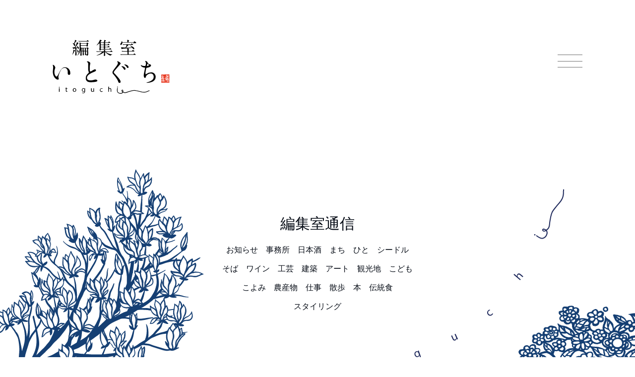

--- FILE ---
content_type: text/html; charset=utf-8
request_url: https://www.itoguchi.info/news/2018/12/post-51.html
body_size: 4151
content:
<!DOCTYPE html>
<html lang="ja" prefix="og: http://ogp.me/ns#">
<head>
        <meta charset="UTF-8">
    <title>古い家に暮らすということ | 編集室通信 | 編集室いとぐち</title>
    <meta http-equiv="X-UA-Compatible" content="IE=edge">
    <meta name="viewport" content="width=device-width, initial-scale=1">
            <meta property="og:title" content="古い家に暮らすということ | 編集室通信 | 編集室いとぐち" />
    <meta property="og:type" content="article" />
    <meta property="og:url" content="https://www.itoguchi.info/news/2018/12/post-51.html" />
    <meta property="og:image" content=" " />
    <meta property="og:site_name" content="編集室いとぐち" />
    <meta property="og:description" content="信州のこと、暮らしのこと、文化のこと、生業のこと。わたしたちがつい気に留めてしまう身の回りの美しいと感じることテーマに、編集という過程を経て伝える、ちいさな、ちいさな編集室です。">
    <meta name="msapplication-TileColor" content="#2d88ef">
    <meta name="msapplication-TileImage" content="/favicons/mstile-144x144.png">
    <link rel="shortcut icon" type="image/vnd.microsoft.icon" href="/favicons/favicon.ico">
    <link rel="icon" type="image/vnd.microsoft.icon" href="/favicons/favicon.ico">
    <link rel="apple-touch-icon" sizes="57x57" href="/favicons/apple-touch-icon-57x57.png">
    <link rel="apple-touch-icon" sizes="60x60" href="/favicons/apple-touch-icon-60x60.png">
    <link rel="apple-touch-icon" sizes="72x72" href="/favicons/apple-touch-icon-72x72.png">
    <link rel="apple-touch-icon" sizes="76x76" href="/favicons/apple-touch-icon-76x76.png">
    <link rel="apple-touch-icon" sizes="114x114" href="/favicons/apple-touch-icon-114x114.png">
    <link rel="apple-touch-icon" sizes="120x120" href="/favicons/apple-touch-icon-120x120.png">
    <link rel="apple-touch-icon" sizes="144x144" href="/favicons/apple-touch-icon-144x144.png">
    <link rel="apple-touch-icon" sizes="152x152" href="/favicons/apple-touch-icon-152x152.png">
    <link rel="apple-touch-icon" sizes="180x180" href="/favicons/apple-touch-icon-180x180.png">
    <link rel="icon" type="image/png" sizes="36x36" href="/favicons/icon-36x36.png">
    <link rel="icon" type="image/png" sizes="48x48" href="/favicons/icon-48x48.png">
    <link rel="icon" type="image/png" sizes="72x72" href="/favicons/icon-72x72.png">
    <link rel="icon" type="image/png" sizes="96x96" href="/favicons/icon-96x96.png">
    <link rel="icon" type="image/png" sizes="128x128" href="/favicons/icon-128x128.png">
    <link rel="icon" type="image/png" sizes="144x144" href="/favicons/icon-144x144.png">
    <link rel="icon" type="image/png" sizes="152x152" href="/favicons/icon-152x152.png">
    <link rel="icon" type="image/png" sizes="160x160" href="/favicons/icon-160x160.png">
    <link rel="icon" type="image/png" sizes="192x192" href="/favicons/icon-192x192.png">
    <link rel="icon" type="image/png" sizes="196x196" href="/favicons/icon-196x196.png">
    <link rel="icon" type="image/png" sizes="256x256" href="/favicons/icon-256x256.png">
    <link rel="icon" type="image/png" sizes="384x384" href="/favicons/icon-384x384.png">
    <link rel="icon" type="image/png" sizes="512x512" href="/favicons/icon-512x512.png">
    <link rel="icon" type="image/png" sizes="16x16" href="/favicons/icon-16x16.png">
    <link rel="icon" type="image/png" sizes="24x24" href="/favicons/icon-24x24.png">
    <link rel="icon" type="image/png" sizes="32x32" href="/favicons/icon-32x32.png">
    <link rel="manifest" href="/favicons/manifest.json">
    <link rel="stylesheet" href="/common/css/style.css" media="all">
    <link rel="stylesheet" href="https://use.fontawesome.com/releases/v5.2.0/css/all.css" integrity="sha384-hWVjflwFxL6sNzntih27bfxkr27PmbbK/iSvJ+a4+0owXq79v+lsFkW54bOGbiDQ" crossorigin="anonymous">
    <script src="//ajax.googleapis.com/ajax/libs/jquery/1.12.4/jquery.min.js"></script>
    <!-- Global site tag (gtag.js) - Google Analytics -->
    <script async src="https://www.googletagmanager.com/gtag/js?id=UA-125824571-1"></script>
    <script>
    window.dataLayer = window.dataLayer || [];
    function gtag(){dataLayer.push(arguments);}
    gtag('js', new Date());
    
    gtag('config', 'UA-125824571-1');
    </script>
</head>
<body class="news">
        <div id="wrapper">
            	<header class="site-header">
		<div class="site-header__inner">
			<h1 class="site-header__logo"><a href="/">編集室いとぐち</a></h1>
			<div class="gnavi__wrap">
				<div class="js-gnavi__btn gnavi__btn">
					<div class="gnavi__btn-line">
						<span class="gnavi__btn-line--top"></span>
						<span class="gnavi__btn-line--middle"></span>
						<span class="gnavi__btn-line--bottom"></span>
					</div>
				</div>
				<div class="js-gnavi__menu gnavi__menu">
					<nav>
						<ul>
							<li class="gnavi__menu--about"><a href="/about/">いとぐちのこと</a></li>
							<li class="gnavi__menu--news"><a href="/news/">編集室通信</a></li>
							<li class="gnavi__menu--staff"><a href="/staff/">スタッフ</a></li>
							<li class="gnavi__menu--contact"><a href="/contact/">お問い合わせ</a></li>
							<li class="gnavi__menu--home"><a href="/">トップ</a></li>
						</ul>
					</nav>
				</div>
			</div>
		</div>
	</header>
                <div class="contents clearfix">
                    <div class="page-header">
                        <h1 class="title01">編集室通信</h1>
                        <ul class="blog__cat-navi">
						<li><a href="https://www.itoguchi.info/news/info/">お知らせ</a></li>
											<li><a href="https://www.itoguchi.info/news/3/">事務所</a></li>
								<li><a href="https://www.itoguchi.info/news/1/">日本酒</a></li>
								<li><a href="https://www.itoguchi.info/news/4/">まち</a></li>
								<li><a href="https://www.itoguchi.info/news/5/">ひと</a></li>
								<li><a href="https://www.itoguchi.info/news/2/">シードル</a></li>
								<li><a href="https://www.itoguchi.info/news/9/">そば</a></li>
								<li><a href="https://www.itoguchi.info/news/19/">ワイン</a></li>
								<li><a href="https://www.itoguchi.info/news/20/">工芸</a></li>
								<li><a href="https://www.itoguchi.info/news/21/">建築</a></li>
								<li><a href="https://www.itoguchi.info/news/22/">アート</a></li>
								<li><a href="https://www.itoguchi.info/news/30/">観光地</a></li>
								<li><a href="https://www.itoguchi.info/news/50/">こども</a></li>
								<li><a href="https://www.itoguchi.info/news/38/">こよみ</a></li>
								<li><a href="https://www.itoguchi.info/news/80/">農産物</a></li>
								<li><a href="https://www.itoguchi.info/news/a/">仕事</a></li>
								<li><a href="https://www.itoguchi.info/news/b/">散歩</a></li>
								<li><a href="https://www.itoguchi.info/news/120/">本</a></li>
								<li><a href="https://www.itoguchi.info/news/100/">伝統食</a></li>
								<li><a href="https://www.itoguchi.info/news/style/">スタイリング</a></li>
			</ul>
                    </div>
                    <div class="main-contents">
                        <article class="box__section">
                            <div class="news__title-box">
                                <h2 class="title02">古い家に暮らすということ</h2>
                                <p class="news__date"><time datetime="2018-12-30">2018.12.30</time></p>
                            </div>
                            <div class="news__body">
                                <p><img src="https://www.itoguchi.info/news/.assets/thumbnail/IMG_5711-640wri.jpg" width="640" height="480" alt="" class="asset asset-image at-xid-951073 mt-image-center" style="display: block; margin-left: auto; margin-right: auto;"/><br />
　　<br />
今日もやはり仕事が納まっているのかいなのかはさておき、29日に家具職人の<a href="http://www.stylegalle.com/" title=""><u>藤牧敬三</u></a>さんとパートナーの桃井さん、そして休日写真家の中緒さんご夫妻がいらして、<a href="http://scenedesign.jp/" title=""><u>シーンデザイン建築設計事務所</u></a>の宮本圭さん、<a href="http://www.manz.jp" title=""><u>マンズデザイン</u></a>の太田伸幸さん、奥さんでガラス作家の<a href="http://www.sollaripple.com/" title=""><u>相馬佳織さん</u></a>を交えて、事務所で最後の宴会でした。<br />
　　<br />
藤牧さんは、事務所のテーブルと椅子の作者です。もう10年ほど前に取材したことが縁で、長野で、塩嶺峠で、諏訪で、ときおりこうして宴席を開きます。<br />
藤牧さんはとてもやさしくて繊細な家具をつくります。本人も、やさしくて繊細。たまに小動物みたいに挙動不審になることもあるけれど、芯の強い人。しばしば、「僕は木工作家ではなく、家具職人だから」と言いますが、その言葉が藤牧さんそのもの。松本民芸家具で学び、朝日村に工房を構えます。<br />
　<br />
さて宴席の翌朝のこと…起きてきた中緒さんが、「ここ、なにか…動物が…棲んでいませんか？」と。物音がするたびに、庭で珍事件が起こるたびに心を無にして約1ヶ月ほど過ごしてきましたが、やはりそうですか。。<br />
せっかくなので、みんなで事務所のまわりをぐるり。ありますね、足跡とか、もろもろ。職人藤牧さんが、「裏はいいけど表とてっぺんに侵入できそうなところがあるね」と。そうですか、そうですか。幸い屋内では居住空間に降りられそうな経路はなさそうとのこと。<br />
最近ひそかにフォックスさんと呼んでいるキツネは引っ越し当初から裏庭にいらしたのですが、キツネは家のなかに入るかな。<br />
　　<br />
こんな話を誰にしても返ってくるのは「古い家だからね」。「広い家」に暮らす覚悟はしたつもりですが、そうですよね、市街地にほど近いとはいえ「古い家」に関して少し覚悟が足りなかったので、来年は少しずつ覚悟を形成していこうと思います。<br />
　<br />
　<br />
ホームページを開設して以来、仕事のことから事務所のことまで徒然に綴ってきました。自分のことなんて書けないと思っていましたが、書き始めると日々気に留めること、日々考えることが増えて、なかなか良いものだと気づきつつあります。来年も少しずつ、綴っていこうと思います。（緒）</p>
                            </div>
                                                    <div class="blog-page__navi">
                                <p class="blog__entry-navi">
                                    <a href="https://www.itoguchi.info/news/2018/12/post-50.html" class="link_before"><i class="fas fa-chevron-left"></i>前の記事を見る</a>                                    <a href="https://www.itoguchi.info/news/" class="link_list">一覧を見る</a>
                                    <a href="https://www.itoguchi.info/news/2019/01/post-52.html" class="link_next">次の記事を見る<i class="fas fa-chevron-right"></i></a>                                </p>
                            </div>
                        </article>
                    </div>
                </div>
                <footer class="site-footer">
	<p class="copyright">&copy; 2018-2019 itoguchi.</p>
</footer>
        </div>
        <script src="/common/js/script.js"></script>
    <script src="https://form.movabletype.net/dist/parent-loader.js" defer async></script></body>
</html>

--- FILE ---
content_type: text/css
request_url: https://www.itoguchi.info/common/css/style.css
body_size: 5558
content:
@charset 'utf-8';

/*=======================================================
Normalize
=======================================================*/

/*! normalize.css v8.0.0 | MIT License | github.com/necolas/normalize.css */

/* Document
   ========================================================================== */

/**
 * 1. Correct the line height in all browsers.
 * 2. Prevent adjustments of font size after orientation changes in iOS.
 */

html {
  line-height: 1.15; /* 1 */
  -webkit-text-size-adjust: 100%; /* 2 */
}

/* Sections
   ========================================================================== */

/**
 * Remove the margin in all browsers.
 */

body {
  margin: 0;
}

/**
 * Correct the font size and margin on `h1` elements within `section` and
 * `article` contexts in Chrome, Firefox, and Safari.
 */

h1 {
  font-size: 2em;
  margin: 0.67em 0;
}

/* Grouping content
   ========================================================================== */

/**
 * 1. Add the correct box sizing in Firefox.
 * 2. Show the overflow in Edge and IE.
 */

hr {
  box-sizing: content-box; /* 1 */
  height: 0; /* 1 */
  overflow: visible; /* 2 */
}

/**
 * 1. Correct the inheritance and scaling of font size in all browsers.
 * 2. Correct the odd `em` font sizing in all browsers.
 */

pre {
  font-family: monospace, monospace; /* 1 */
  font-size: 1em; /* 2 */
}

/* Text-level semantics
   ========================================================================== */

/**
 * Remove the gray background on active links in IE 10.
 */

a {
  background-color: transparent;
}

/**
 * 1. Remove the bottom border in Chrome 57-
 * 2. Add the correct text decoration in Chrome, Edge, IE, Opera, and Safari.
 */

abbr[title] {
  border-bottom: none; /* 1 */
  text-decoration: underline; /* 2 */
  text-decoration: underline dotted; /* 2 */
}

/**
 * Add the correct font weight in Chrome, Edge, and Safari.
 */

b,
strong {
  font-weight: bolder;
}

/**
 * 1. Correct the inheritance and scaling of font size in all browsers.
 * 2. Correct the odd `em` font sizing in all browsers.
 */

code,
kbd,
samp {
  font-family: monospace, monospace; /* 1 */
  font-size: 1em; /* 2 */
}

/**
 * Add the correct font size in all browsers.
 */

small {
  font-size: 80%;
}

/**
 * Prevent `sub` and `sup` elements from affecting the line height in
 * all browsers.
 */

sub,
sup {
  font-size: 75%;
  line-height: 0;
  position: relative;
  vertical-align: baseline;
}

sub {
  bottom: -0.25em;
}

sup {
  top: -0.5em;
}

/* Embedded content
   ========================================================================== */

/**
 * Remove the border on images inside links in IE 10.
 */

img {
  border-style: none;
}

/* Forms
   ========================================================================== */

/**
 * 1. Change the font styles in all browsers.
 * 2. Remove the margin in Firefox and Safari.
 */

button,
input,
optgroup,
select,
textarea {
  font-family: inherit; /* 1 */
  font-size: 100%; /* 1 */
  line-height: 1.15; /* 1 */
  margin: 0; /* 2 */
}

/**
 * Show the overflow in IE.
 * 1. Show the overflow in Edge.
 */

button,
input { /* 1 */
  overflow: visible;
}

/**
 * Remove the inheritance of text transform in Edge, Firefox, and IE.
 * 1. Remove the inheritance of text transform in Firefox.
 */

button,
select { /* 1 */
  text-transform: none;
}

/**
 * Correct the inability to style clickable types in iOS and Safari.
 */

button,
[type="button"],
[type="reset"],
[type="submit"] {
  -webkit-appearance: button;
}

/**
 * Remove the inner border and padding in Firefox.
 */

button::-moz-focus-inner,
[type="button"]::-moz-focus-inner,
[type="reset"]::-moz-focus-inner,
[type="submit"]::-moz-focus-inner {
  border-style: none;
  padding: 0;
}

/**
 * Restore the focus styles unset by the previous rule.
 */

button:-moz-focusring,
[type="button"]:-moz-focusring,
[type="reset"]:-moz-focusring,
[type="submit"]:-moz-focusring {
  outline: 1px dotted ButtonText;
}

/**
 * Correct the padding in Firefox.
 */

fieldset {
  padding: 0.35em 0.75em 0.625em;
}

/**
 * 1. Correct the text wrapping in Edge and IE.
 * 2. Correct the color inheritance from `fieldset` elements in IE.
 * 3. Remove the padding so developers are not caught out when they zero out
 *    `fieldset` elements in all browsers.
 */

legend {
  box-sizing: border-box; /* 1 */
  color: inherit; /* 2 */
  display: table; /* 1 */
  max-width: 100%; /* 1 */
  padding: 0; /* 3 */
  white-space: normal; /* 1 */
}

/**
 * Add the correct vertical alignment in Chrome, Firefox, and Opera.
 */

progress {
  vertical-align: baseline;
}

/**
 * Remove the default vertical scrollbar in IE 10+.
 */

textarea {
  overflow: auto;
}

/**
 * 1. Add the correct box sizing in IE 10.
 * 2. Remove the padding in IE 10.
 */

[type="checkbox"],
[type="radio"] {
  box-sizing: border-box; /* 1 */
  padding: 0; /* 2 */
}

/**
 * Correct the cursor style of increment and decrement buttons in Chrome.
 */

[type="number"]::-webkit-inner-spin-button,
[type="number"]::-webkit-outer-spin-button {
  height: auto;
}

/**
 * 1. Correct the odd appearance in Chrome and Safari.
 * 2. Correct the outline style in Safari.
 */

[type="search"] {
  -webkit-appearance: textfield; /* 1 */
  outline-offset: -2px; /* 2 */
}

/**
 * Remove the inner padding in Chrome and Safari on macOS.
 */

[type="search"]::-webkit-search-decoration {
  -webkit-appearance: none;
}

/**
 * 1. Correct the inability to style clickable types in iOS and Safari.
 * 2. Change font properties to `inherit` in Safari.
 */

::-webkit-file-upload-button {
  -webkit-appearance: button; /* 1 */
  font: inherit; /* 2 */
}

/* Interactive
   ========================================================================== */

/*
 * Add the correct display in Edge, IE 10+, and Firefox.
 */

details {
  display: block;
}

/*
 * Add the correct display in all browsers.
 */

summary {
  display: list-item;
}

/* Misc
   ========================================================================== */

/**
 * Add the correct display in IE 10+.
 */

template {
  display: none;
}

/**
 * Add the correct display in IE 10.
 */

[hidden] {
  display: none;
}

/* =======================================

	Structure CSS

========================================== */

html,body {
	height: 100%;
}

body {
	color: #040A14;
	font-family: '游明朝', 'Yu Mincho', '游明朝体', 'YuMincho', 'ヒラギノ明朝 Pro W3', 'Hiragino Mincho Pro', 'HiraMinProN-W3', 'HGS明朝E', 'ＭＳ Ｐ明朝', 'MS PMincho', serif;
	font-size: 16px;
	font-weight: 500;
	-webkit-text-size-adjust: 100%;
}

p {
	line-height: 2.4;
	margin: 0;
}

ul,
dl {
	line-height: 2.4;
}

h1,
h2,
h3,
h4,
h5,
h6 {
	font-weight: normal;
	line-height: 1.5;
}

img {
	max-width: 100%;
	height: auto;
}

a {
	color: #040A14;
	text-decoration: none;
/*
	-webkit-transition: .3s ease-in-out;
	-moz-transition: .3s ease-in-out;
	transition: .3s ease-in-out;
*/
}

@media screen and (min-width:960px) {

	a:hover {
		text-decoration: underline;
	}

}

body.open {
	position: fixed;
	width: 100%;
}

/* =======================================

	Text Decorations CSS

========================================== */

.title01 {
	font-size: 187%;
	line-height: 1.66;
	margin: 0 auto;
	padding: 15% 0 0;
	text-align: center;
	width: 400px;
}

.home .title01 {
	font-size: 156%;
	letter-spacing: 0.224em;
	line-height: 1.85;
	padding: 150px 0 0;
	width: auto;
}

.title02 {
	font-size: 150%;
	margin: 0 0 45px;
}

.home .title02 {
	font-size: 125%;
	line-height: 2.5;
	margin-bottom: 20px;
}

.staff .title02 {
	margin-bottom: 0;	
}

.title03 {
	font-size: 125%;
	line-height: 1.8;
	margin: 0;
}

@media screen and (max-width:1199px) {

	.home .title01 {
		font-size: 140%;
	}

}

@media screen and (max-width:959px) {

	.title01 {
		padding: 0 0 40px;
	}

	.home .title01 {
		font-size: 116%;
	}

	.news .title01 {
		padding: 0;
	}

}

@media screen and (max-width:767px) {

	.title01 {
		font-size: 162%;
		width: 100%;
	}

	.home .title01 {
		font-size: 100%;
		height: 266px;
		line-height: 2.0;
		text-align: left;
		width: 180px;
		-webkit-writing-mode: vertical-rl;
		-ms-writing-mode: tb-rl;
		writing-mode: vertical-rl;
	}
	
	.title02 {
		font-size: 137%;
		margin-bottom: 20px;
	}

	.home .title02 {
		font-size: 100%;
		margin-bottom: 15px;
	}

	.title03 {
		font-size: 114%;
	}

}

/* =======================================

	Header CSS

========================================== */

.site-header .site-header__inner {
	display: -webkit-box;
	display: flex;
	-webkit-justify-content: space-between;
	justify-content: space-between;
	margin: 0 auto 45px;
	max-width: 1366px;
	padding: 80px 106px 0;
}

.site-header__logo {
	margin: 0;
	width: 236px;
}

.site-header__logo a {
	background: url(../../.assets/logo.svg) no-repeat 0 0;
	-webkit-background-size: 236px 109px;
	background-size: 236px 109px;
	display: block;
	height: 109px;
	text-indent: -99999px;
	width: 236px;
}

@media screen and (min-width:960px) {

	.site-header__logo a:hover {
		opacity: .7;
		-webkit-opacity: .7;
		-moz-opacity: .7;
		filter: alpha(opacity=70);	/* IE lt 8 */
		-ms-filter: 'alpha(opacity=70)'; /* IE 8 */
	}

}

@media screen and (max-width:959px) {

	.site-header__logo a {
		-webkit-background-size: 188px 87px;
		background-size: 188px 87px;
		height: 87px;
		width: 188px;
	}

}

@media screen and (max-width:767px) {

	.site-header .site-header__inner {
		display: block;
		margin: 37px auto 60px;
		max-width: 100%;
		padding: 0;
		position: relative;
	}

	.site-header__logo {
		margin: 0 auto;
		width: 165px;
	}

	.site-header__logo a {
		-webkit-background-size: 165px 76px;
		background-size: 165px 76px;
		height: 76px;
		width: 165px;
	}

}

/* =======================================

	Globalnavi CSS

========================================== */

.gnavi__wrap .gnavi__btn .gnavi__btn-line {
	cursor: pointer;
	display: block;
	float: right;
	height: 27px;
	margin: 30px 0 0;
	position: relative;
	text-align: center;
	width: 50px;
	z-index: 9999;
}

.site-header .gnavi__btn .gnavi__btn-line span {
	background: #707070;
	display: block;
	height: 1px;
	position: absolute;
	-webkit-transition: 0.5s ease-in-out;
	-moz-transition: 0.5s ease-in-out;
	transition: 0.5s ease-in-out;
	width: 50px;
}

.site-header .gnavi__btn .gnavi__btn-line span.gnavi__btn-line--top {
	top: 0;
}

.site-header .gnavi__btn .gnavi__btn-line span.gnavi__btn-line--middle {
	top: 13px;
}

.site-header .gnavi__btn .gnavi__btn-line span.gnavi__btn-line--bottom {
	top: 25px;
}
	
.open .site-header .gnavi__btn .gnavi__btn-line span.gnavi__btn-line--top {
	-moz-transform: translate(12px, 11px) rotate(-45deg);
	-webkit-transform: translate(12px, 11px) rotate(-45deg);
	transform: translate(12px, 11px) rotate(-45deg);
	width: 26px;
}

.open .site-header .gnavi__btn .gnavi__btn-line span.gnavi__btn-line--bottom {
	-moz-transform: translate(12px, -14px) rotate(45deg);
	-webkit-transform: translate(12px, -14px) rotate(45deg);
	transform: translate(12px, -14px) rotate(45deg);
	width: 26px;
}

.open .site-header .gnavi__btn .gnavi__btn-line span.gnavi__btn-line--middle {
	display: none;
}

.gnavi__wrap .gnavi__menu {
	visibility: hidden;
}

.open .gnavi__wrap .gnavi__menu {
	background-color: rgba(247,247,247,.8);
	height: 100%;
	position: fixed;
	right: 0;
	top: 0;
	visibility: visible;
	width: 100%;
}
	
.gnavi__wrap .gnavi__menu nav {
	background-color: #fff;
	height: calc(100% - 155px);
	margin: 0 auto;
	max-height: 2000px;
	max-width: 100%; 
	opacity: 0;
	padding: 155px 107px 0;
	position: fixed;
	right: 0;
	top: 0;
	width: 176px;
	z-index: 999;
	transition: transform .5s cubic-bezier(.455,.03,.515,.955),opacity .2s cubic-bezier(.455,.03,.515,.955);
	transform: translateX(20%);
}

.open .gnavi__wrap .gnavi__menu nav {
	opacity: 1;
	overflow: scroll;
	transform: translateX(0);
}

.gnavi__wrap .gnavi__menu ul {
	list-style: none;
	margin: 0;
	padding-left: 0;
}

.gnavi__wrap .gnavi__menu ul li {
	display: none;
	margin: 10px 0;
}

.gnavi__wrap .gnavi__menu ul li a {
	color: #231815;
	font-size: 125%;
}

.home .gnavi__wrap .gnavi__menu ul li.gnavi__menu--home a,
.about .gnavi__wrap .gnavi__menu ul li.gnavi__menu--about a,
.news .gnavi__wrap .gnavi__menu ul li.gnavi__menu--news a,
.staff .gnavi__wrap .gnavi__menu ul li.gnavi__menu--staff a,
.contact .gnavi__wrap .gnavi__menu ul li.gnavi__menu--contact a {
	text-decoration: underline;
}



@media screen and (max-width:767px) {

	.gnavi__wrap .gnavi__btn {
		position: absolute;
		right: 23px;
		top: 0;
	}

	.gnavi__wrap .gnavi__btn .gnavi__btn-line {
		cursor: pointer;
		display: block;
		float: right;
		height: 21px;
		margin: 0;
		position: relative;
		text-align: center;
		width: 30px;
		z-index: 9999;
	}

	.site-header .gnavi__btn .gnavi__btn-line span {
		width: 30px;
	}

	.site-header .gnavi__btn .gnavi__btn-line span.gnavi__btn-line--middle {
		top: 9px;
	}

	.site-header .gnavi__btn .gnavi__btn-line span.gnavi__btn-line--bottom {
		top: 18px;
	}

	.open .site-header .gnavi__btn .gnavi__btn-line span.gnavi__btn-line--top {
		-moz-transform: translate(2px, 5px) rotate(45deg);
		-webkit-transform: translate(2px, 5px) rotate(45deg);
		transform: translate(2px, 5px) rotate(45deg);
	}
	
	.open .site-header .gnavi__btn .gnavi__btn-line span.gnavi__btn-line--bottom {
		-moz-transform: translate(2px, -14px) rotate(-45deg);
		-webkit-transform: translate(2px, -14px) rotate(-45deg);
		transform: translate(2px, -14px) rotate(-45deg);
	}

	.open .gnavi__wrap .gnavi__menu {
		background-color: #fff;
	}
	
	.gnavi__wrap .gnavi__menu nav {
		height: calc(100% - 110px);
		padding: 110px 110px 0;
		width: calc(100% - 220px);
	}

	.gnavi__wrap .gnavi__menu ul {
		margin: 0 auto;
		width: 160px
	}

}

/* =======================================

	Footer CSS

========================================== */

.site-footer {
	padding: 0 0 78px;
}

.site-footer .copyright {
	font-size: 87%;
	margin: 0;
	text-align: center;
}

/* =======================================

	セクション

========================================== */

.box__section {
	margin-bottom: 70px;
}

.box__section02 {
	margin-bottom: 40px;
}

@media screen and (max-width:959px) {

	.box__section {
		margin-bottom: 35px;
	}
	
	.box__section02 {
		margin-bottom: 20px;
	}
	
}

/* =======================================

	共通

========================================== */

.contents {
	padding-bottom: 60px;
}

.page-header ,
.home-header {
  min-height: 550px;
}

.bk-show {
	background: url(../../.assets/h1_bk_pc01.svg) no-repeat 0 bottom,url(../../.assets/h1_bk_pc02.svg) no-repeat right bottom;
	-webkit-background-size: 33% auto,59% auto;
	background-size: 33% auto,59% auto;
}

.main-contents {
	max-width: 570px;
	margin: 50px auto 0;
	padding: 0 30px;
}

.home .main-contents {
	margin-top: 100px;
	max-width: 580px;
}

@media screen and (min-width:1366px) {

	.page-header,
	.home-header {
		min-height: 650px;
	}

	.bk-show {
		-webkit-background-size: 498px 664px,881px 664px;
		background-size: 498px 664px,881px 664px;
	}

}

@media screen and (min-width:1200px) {

	.page-header,
	.home-header {
		min-height: 650px;
	}

}

@media screen and (max-width:959px) {

	.page-header,
	.home-header {
  	min-height: initial;
	}

	.bk-show {
		-webkit-background-size: 31% auto,55% auto;
		background-size: 31% auto,55% auto;
	}

	.main-contents,
	.home .main-contents {
		margin-top: 0;
	}

	@media screen and (orientation: landscape) {
		/* 横向きの場合のスタイル */
		.page-header.bk-show {
			background: none;
		}
		
		.page-header,
		.home-header {
			height: auto!important;
		}

		.home .title01 {
			padding: 11% 0 29%;
		}

	}

}

@media screen and (min-width:768px) and ( max-width:958px) {

	@media screen and (orientation: portrait) {
		/* 縦向きの場合のスタイル */
		.page-header.bk-show {
			background: none;
		}
		
		.page-header,
		.home-header {
			height: auto!important;
		}

		.home .title01 {
			font-size: 112%;
			padding: 15% 0 20%;
		}

	}

}

@media screen and (min-width:960px) {

	@media screen and (orientation: portrait) {
		/* 縦向きの場合のスタイル */
		.page-header,
		.home-header {
			height: auto!important;
			min-height: 482px;
		}

		.bk-show {
			-webkit-background-size: 31% auto,55% auto;
			background-size: 31% auto,55% auto;
		}
	}

}

@media screen and (max-width:767px) {

	.page-header {
		height: auto!important;
	}

	.page-header.bk-show {
		background: none;
	}

	.home-header.bk-show {
		background: url(../../.assets/h1_bk_sp01.svg) no-repeat 0 0,url(../../.assets/h1_bk_sp02.svg) no-repeat right bottom;
		-webkit-background-size: 161px 223px,375px 298px;
		background-size: 161px 223px,375px 298px;
	}

	.home .title01 {
		padding: 20px 0 0;
	}

	.home .main-contents {
		padding: 0 20px;
		margin-top: 0;
	}

	@media screen and (orientation: landscape) {

		.home .title01 {
			padding: 20px 0 220px;
		}

	}

}

@media screen and (max-width:374px) {

	.site-header .site-header__inner {
		margin-bottom: 30px;
	}
	
	.home-header.bk-show {
		-webkit-background-size: 112px 159px,262px 208px;
		background-size: 112px 159px,262px 208px;
	}

	.home .title01 {
		font-size: 87%;
	}

}

/* =======================================

	編集室通信

========================================== */

.blog__cat-navi {
	font-size: 0;
	list-style: none;
	margin: 10px auto 0;
	padding: 0;
	text-align: center;
	width: 400px;
}

.blog__cat-navi li {
	font-size: 16px;
	display: inline-block;
	margin: 0 8px;
}

.blog__cat-navi li a.active {
	text-decoration: underline;
}

.news__list .news__entry {
	font-size: 87%;
	border-bottom: 1px solid #D3D3D3;
	display: -webkit-box;
	display: flex;
	padding: 25px 0;
	width: 100%;
}

.news__list .news__entry:first-child {
	border-top: 1px solid #D3D3D3;
}

.news__list .news__entry .news__date {
	width: 86px;
}

.news__list .news__entry .news__title {
	width: calc(100% - 86px);
}

.news__more {
	font-size: 87%;
	margin-top: 20px;
	text-align: right;
}

.news__title-box {
	margin-bottom: 45px;
}

.news__title-box .title02 {
	margin-bottom: 0;
}

.news__img {
	margin-top: 35px;
}

.blog-page__navi {
	margin-top: 25px;
}

.blog__list-navi {
	font-size: 87%;
	text-align: center;
	padding: 0 60px;
	position: relative;
}

.blog__list-navi a.link_page {
	background-color: #fff;
	border: 1px solid #040A14;
	color: #040A14;
	display: inline-block;
	font-family: 'ヒラギノ角ゴ Pro W3' , 'Hiragino Kaku Gothic Pro' , 'Meiryo UI' , 'メイリオ' , Meiryo , 'ＭＳ Ｐゴシック' , 'MS PGothic' , arial, helvetica, sans-serif;
	padding: 2.5px 0;
	text-align: center;
	margin: 0 2.5px;
	width: 38px;
}

.blog-page__navi a.link_list {
	display: inline-block;
}

.blog-page__navi a.link_before {
	left: 0;
	position: absolute;
	top: 3.5px;
}

.blog-page__navi a.link_next {
	position: absolute;
	right: 0;
	top: 3.5px;
}

.blog-page__navi a .fas {
	color: #707070;
}

.blog-page__navi a.link_before .fas {
	margin-right: 12px;

}
.blog-page__navi a.link_next .fas {
	margin-left: 12px;
}

.blog__list-navi .current_page {
	background-color: #040A14;
	border: 1px solid #040A14;
	color: #fff;
	display: inline-block;
	font-family: 'ヒラギノ角ゴ Pro W3' , 'Hiragino Kaku Gothic Pro' , 'Meiryo UI' , 'メイリオ' , Meiryo , 'ＭＳ Ｐゴシック' , 'MS PGothic' , arial, helvetica, sans-serif;
	padding: 2.5px 0;
	text-align: center;
	margin: 0 2px;
	width: 38px;
}

.blog__entry-navi {
	font-size: 87%;
	margin-top: 50px;
	text-align: center;
	padding: 0 130px;
	position: relative;
}

.blog-page__navi .blog__entry-navi a.link_before,
.blog-page__navi .blog__entry-navi a.link_next {
	top: 0;
}

@media screen and (max-width:959px) {

	.blog__cat-navi {
		margin-top: 0;
		padding-bottom: 40px;
		width: 100%;
	}

	.news__list .news__entry {
		display: block;
		padding: 15px 0;
	}

	.news__list .news__entry .news__date,
	.news__list .news__entry .news__title {
		line-height: 1.42;
		width: auto;
	}

	.blog__list-navi,
	.blog__entry-navi {
		padding: 50px 0 0;
	}

}


--- FILE ---
content_type: application/javascript; charset=utf-8
request_url: https://www.itoguchi.info/common/js/script.js
body_size: 854
content:
$(function(){
	//gnavi
	menuBtn = $('.js-gnavi__btn'),
	body = $(document.body);
	menuBtn.on('click', function(){
		body.toggleClass('open');
		$('.js-gnavi__menu ul li').hide();
		$('.js-gnavi__menu ul li').each(function(i) {
			// 遅延させてフェードイン
			$(this).delay(300 * i).fadeIn(1000);
		});
	});

	//スクロール
	$('a[href^="#"]:not(.modal-inline)').click(function(){
		var speed = 500;
		var href= $(this).attr("href");
		var target = $(href == "#" || href == "" ? 'html' : href);
		var position = target.offset().top;
		$("html, body").animate({scrollTop:position}, speed, "swing");
		return false;
	});

	//現在地
	var url = window.location.pathname;
	$('.gnavi__menu li a[href="'+url+'"]').addClass('active');
	$('.blog__cat-navi li a[href="'+url+'"]').addClass('active');

	var url2 = window.location.href;
	$('.gnavi__menu li a[href="'+url2+'"]').addClass('active');
	$('.blog__cat-navi li a[href="'+url2+'"]').addClass('active');



	// ユーザーエージェントの判別
	var userAgent = navigator.userAgent;
	// スマートフォンの場合はorientationchangeイベントを監視する
	if (userAgent.indexOf("iPhone") >= 0 || userAgent.indexOf("iPad") >= 0 || userAgent.indexOf("Android") >= 0)
		window.addEventListener("orientationchange", resizeHandler);
	else
		window.addEventListener("resize", resizeHandler);

	function resizeHandler() {
		getWindowTopHeight();
	}

});

//トップページpage-headerの高さを取得
var getWindowTopHeight = function() {
	var headerSizeHeight = $('.site-header__inner').outerHeight(true);
	var paddinghomeHeight = parseInt($('.home-header').css('padding-top'));
	$('.home-header').css('height', window.innerHeight - headerSizeHeight - paddinghomeHeight);

	var paddingHeight = parseInt($('.page-header').css('padding-top'));
	$('.page-header').css('height', window.innerHeight - headerSizeHeight - paddingHeight);
 };

$(function(){
  getWindowTopHeight();
  $('.home-header').addClass('bk-show');
  $('.page-header').addClass('bk-show');
});


--- FILE ---
content_type: image/svg+xml
request_url: https://www.itoguchi.info/.assets/logo.svg
body_size: 14865
content:
<svg xmlns="http://www.w3.org/2000/svg" viewBox="0 0 236.341 109.47">
  <defs>
    <style>
      .cls-1 {
        fill: #e83820;
      }
    </style>
  </defs>
  <g id="グループ化_250" data-name="グループ化 250" transform="translate(0.1 0.1)">
    <g id="グループ化_250-2" data-name="グループ化 250" transform="translate(39.525 -0.1)">
      <path id="パス_391" data-name="パス 391" d="M35.952,20.036c.118,0,3.175,1.176,3.175,1.764,0,.235-.118.353-.47.588s-.47.353-1.293,2c-2.822,5.526-3.645,5.879-3.645,5.879a.115.115,0,0,1-.118-.118,31.415,31.415,0,0,1,1.058-3.057,32.989,32.989,0,0,0,1.176-5.762,5.327,5.327,0,0,0-.118-.941C35.6,20.389,35.6,20.036,35.952,20.036Zm2.94-18.578c0-1.058,0-1.058.235-1.058C39.479.4,42.3,1.693,42.3,2.281c0,.235-.118.353-.705.705-.705.353-.941.705-2.822,3.645-.705,1.058-.705,1.058-.705,1.293,0,.353.235.47.705,1.058a2.5,2.5,0,0,1,.823,1.881,1.492,1.492,0,0,1-1.411,1.646c-.705,0-.823-.235-1.293-1.411a16.588,16.588,0,0,0-2.116-3.645c-.118-.118-.706-.588-.706-.705s.118-.118.235-.118c.353,0,1.881.705,2.116.705.118,0,.235,0,.235-.118C37.01,7.1,38.774,4.045,38.891,1.458Zm3.292,15.521c-.353.235-.353.705-.353,1.058,0,1.881.235,10.347.235,12.111,0,.705,0,1.646-1.411,1.646-.941,0-1.176-.118-1.176-.941,0-.235.118-1.293.118-1.529.118-.823.235-5.409.235-7.055,0-.588-.118-2.94-.118-3.41,0-.823,0-1.411-.705-1.411-.235,0-2.469.47-2.822.47-.118.235-.353.705-.588.705s-.353-.235-.47-.47a27.453,27.453,0,0,1-.823-2.94.312.312,0,0,1,.353-.353c.118,0,.705.47.823.47a8.9,8.9,0,0,0,1.764.118c.823,0,1.411,0,3.527-4.233a24.551,24.551,0,0,0,1.646-4.938c.235-1.058.353-1.176.588-1.176a9.917,9.917,0,0,1,2.352.941c.823.353.941.47.941.705s-.118.353-.823.705a58.208,58.208,0,0,0-4.115,5.762,12.493,12.493,0,0,0-1.176,2c0,.47.235.47,2.822.47.823,0,1.058-.118,1.058-.47,0-.235-1.529-2.822-1.529-3.057a.115.115,0,0,1,.118-.118c.47,0,1.764,1.176,2,1.411C46.534,15.215,47,15.8,47,16.862c0,.235,0,1.529-1.176,1.529-.47,0-.588-.235-1.058-1.293-.235-.588-.353-.588-.941-.588A14.987,14.987,0,0,1,42.184,16.979Zm4.233,7.055a1.573,1.573,0,0,1-1.411,1.646c-.941,0-.941-1.058-1.058-2.352a7.138,7.138,0,0,0-.705-2.587,4.624,4.624,0,0,1-.235-.705C43.242,19.8,46.417,21.918,46.417,24.034Zm15.639-7.76a2.12,2.12,0,0,0,1.176-.235c.118-.118.588-.705.705-.705.353,0,2.822,1.529,2.822,2,0,.235-.941.705-1.058.823-.235.235-.235.588-.235,3.527,0,.941.353,5.526.353,6.585a5.281,5.281,0,0,1-.588,2.822,3.043,3.043,0,0,1-2,1.058c-.588,0-.588-.118-.823-1.058-.118-.353-.353-.941-.705-.941-.235,0-.235.118-.47.353a2.07,2.07,0,0,1-1.529.705c-.588,0-.588-.47-.588-1.058,0-.47.118-2.469.118-2.94,0-.118,0-3.175-.118-3.41-.118-.47-.47-.47-.823-.47h-.823c-.47,0-.823.118-.823.705,0,.823.235,5.174.235,6.232a1.335,1.335,0,0,1-1.411,1.293c-.941,0-.941-.47-.941-.941,0-.588.118-3.527.118-4.115,0-3.175,0-3.175-.823-3.175-1.176,0-1.529,0-1.529.705,0,.941.235,5.526.235,6.585a1.514,1.514,0,0,1-1.646,1.646c-.941,0-.941-.588-.941-.941,0-1.058.235-6.232.235-7.408v-3.41l-.118-.118c-.118,0-.118.118-.118.235-.118.353-.118.705-.235,1.176-1.411,7.643-6.467,10.347-6.467,9.995A4.779,4.779,0,0,1,44.3,30.619c4.115-5.644,4.115-13.169,4.115-16.109,0-1.529-.118-6.114-.235-7.76,0-.118-.118-.705-.118-.941,0-.118,0-.235.118-.235a5.762,5.762,0,0,1,2.234.823,3.585,3.585,0,0,0,1.881.353h9.289a1.852,1.852,0,0,0,1.529-.47c.235-.47.353-.588.588-.588.588,0,2.587,1.411,2.587,1.881,0,.235-.118.235-.823.823-.47.353-.47.353-.47,1.058,0,.47.118,2.352.118,2.822,0,.705-.823,1.293-1.646,1.293-.705,0-.823-.353-.941-.823-.118-.588-.705-.588-.941-.588H51.708c-1.176,0-1.176.47-1.176,1.646s0,2.587,3.175,2.587h8.348ZM60.879,2.634c1.529,0,1.881,0,2.352-.588C63.936.87,64.054.753,64.407.753s.588.235,2.469,2a.515.515,0,0,1,.118.353c0,.47-.705.47-2,.47H52.531c-3.175,0-4.115.118-4.586.118-.118,0-.588.118-.705.118s-.235-.118-.353-.235l-.705-.823c-.118-.235-.235-.235-.235-.235a.115.115,0,0,1,.118-.118c.235,0,1.411.118,1.529.118,1.764.118,3.292.118,4.938.118h8.348ZM51.708,7.573c-1.176,0-1.176.353-1.176,1.646,0,1.529,0,1.881,1.176,1.881h9.877c1.176,0,1.176-.47,1.176-1.529,0-1.764-.118-2-1.176-2Zm2.822,14.11c0-.235-.118-4-.235-4.115a.864.864,0,0,0-.705-.235c-.588,0-.823,0-.941.118-.353.118-.353.235-.353,2.469,0,2.116,0,2.352.353,2.469.235.118.235,0,1.058,0C54.295,22.388,54.53,22.27,54.53,21.682Zm3.645.705c.47,0,.823-.118.823-.705,0-.353,0-3.88-.118-4.115a.838.838,0,0,0-.705-.353h-.823c-.588,0-.705.118-.823.353,0,.118-.118,2.7-.118,4,0,.705.47.705.823.705h.941Zm3.645-5.174c-.353,0-.588,0-.705.235-.235.235-.235.353-.235,2.352A13.5,13.5,0,0,0,61,22.035c.118.353.353.353.823.353h.705c.353,0,.823,0,.823-.705,0-.47,0-3.645-.118-4-.118-.47-.588-.47-.823-.47H61.82Zm.118,6.114c-.47,0-.823,0-.823.705,0,.235.118,4.115.118,4.468,0,.941.235.941,1.058.941,1.293,0,1.293-.353,1.293-1.881,0-.47-.118-3.645-.118-3.763-.118-.47-.47-.47-.823-.47h-.705Z" transform="translate(-33.6 0.188)"/>
      <path id="パス_392" data-name="パス 392" d="M101.456,23.534a5.373,5.373,0,0,0,1.764-.118c.353-.118,1.411-1.764,1.764-1.764A7.964,7.964,0,0,1,107.806,24c0,.47-.47.47-1.764.47H94.754c-.118,0-.353,0-.353.235s2.822,3.057,9.407,4.468c.588.118,3.527.588,3.527.705,0,.353-1.529.588-1.764.705a11.031,11.031,0,0,0-1.646,1.176c-.118.118-.353.353-.47.353a20.675,20.675,0,0,1-4.115-1.881,23.951,23.951,0,0,1-5.526-4.7c-.47-.588-.588-.705-.706-.705-.47-.118-.47.118-.47.235v1.529c0,.705.235,4.115.235,4.7a1.807,1.807,0,0,1-1.881,1.646c-.823,0-.823-.823-.823-1.176,0-.941.235-5.174.235-6.114,0-.235,0-.47-.235-.47s-.47.353-.823.588c-3.88,3.527-10.7,6-13.522,6-.118,0-.235,0-.235-.118,0-.235.353-.235.823-.47,6.232-2.116,9.877-5.879,9.877-6.349,0-.353-.353-.353-.823-.353h-4c-3.175,0-4.115.118-4.586.118-.118,0-.705.118-.705.118-.118,0-.235-.118-.353-.235l-.705-.823L75,23.417a.115.115,0,0,1,.118-.118c.235,0,1.411.118,1.529.118,1.764.118,3.292.118,4.938.118h7.878c.941,0,.941-.47.941-1.176,0-.353-.118-1.881-.118-2,0-.235,0-.353.235-.353a19.627,19.627,0,0,1,2.116.588c.353.118.588.118.588.47a5.113,5.113,0,0,1-.47.823,2.648,2.648,0,0,0-.118.823c0,.705.118.823.823.823ZM84.877,19.771c-.823,0-.941.353-1.058.823-.118.705-1.058,1.058-1.646,1.058-.941,0-.941-.823-.941-1.176,0-.235.118-1.881.118-2.234.118-3.645.118-4.115.118-7.173a15.222,15.222,0,0,0-.118-3.41c0-.235-.118-.47-.353-.47s-.705.47-.941.705c-.823.705-3.88,3.527-4.468,3.527a.115.115,0,0,1-.118-.118c0-.235,0-.235.47-.705A28.985,28.985,0,0,0,82.055.958c.235-.941.353-1.058.47-1.058,0,0,3.292,1.176,3.292,1.646,0,.353-.353.588-1.176,1.058-.235.47-1.293,2.116-1.293,2.234,0,.588.706.588,1.176.588h4.7c.588,0,.941,0,1.058-.823a13.764,13.764,0,0,0,.47-3.057,6.63,6.63,0,0,0-.118-.823c0-.235.118-.235.353-.235.118,0,2,.47,2.352.588.47,0,1.058.118,1.058.588q0,.353-1.058,1.058a6.284,6.284,0,0,0-1.058,2.352c0,.353.235.353.705.353h4.115c1.411,0,1.764,0,2.116-.353.235-.235,1.176-1.411,1.411-1.411.353,0,2.469,1.646,2.469,2.234,0,.47-.118.47-1.529.47h-8c-.941,0-.941.353-.941,2.469,0,.705.118,1.058,1.058,1.058h2c2,0,2.234,0,2.822-.705.588-.823.705-.941.941-.941a9.558,9.558,0,0,1,2.234,2.116c0,.47-.588.47-1.529.47H93.7c-1.176,0-1.176.47-1.176,1.764s0,1.764,1.058,1.764h2.116c1.529,0,2-.118,2.352-.353.235-.235,1.058-1.411,1.293-1.411.47,0,2.469,1.764,2.469,2.352,0,.353-.588.353-1.529.353h-6.7c-.588,0-1.058.118-1.058,1.176,0,2,0,2.352,1.176,2.352h5.526a5.373,5.373,0,0,0,1.764-.118c.353-.118,1.411-1.764,1.764-1.764a7.964,7.964,0,0,1,2.822,2.352c0,.47-.47.47-1.764.47Zm4.351-5.409c1.058,0,1.058-.47,1.058-1.881,0-.941,0-1.646-1.058-1.646H84.877c-1.058,0-1.058.47-1.058,1.881,0,1.058,0,1.646,1.058,1.646Zm-4.351.941c-.941,0-1.058.47-1.058,1.293,0,1.881,0,2.234,1.058,2.234h4.351c.941,0,1.058-.47,1.058-1.293,0-1.881,0-2.234-1.058-2.234Zm4.351-5.409c1.058,0,1.058-.353,1.058-2.116,0-.705,0-1.411-1.058-1.411H84.877c-1.058,0-1.058.353-1.058,2.116,0,.823,0,1.411.941,1.411Z" transform="translate(-26.321 0.1)"/>
      <path id="パス_393" data-name="パス 393" d="M142.909,4.533c.706,0,.823,0,1.293-.705.353-.588.47-.823.706-.823s1.529,1.176,2.116,1.529c1.058.941,1.411,1.293,1.411,1.646,0,.705-.706.823-1.058.823-.235,0-1.529-.118-1.881-.118a2.842,2.842,0,0,0-2.117.705c-.118,0-.47.353-.588.353a.115.115,0,0,1-.118-.118c0-.118.235-.353.235-.47.47-1.058.47-1.176.47-1.411,0-.353-.235-.353-.823-.353H121.509c-1.058,0-1.058.235-1.176,1.293-.235,1.176-1.293,3.527-2.822,3.527-.823,0-1.411-.47-1.411-1.176,0-.353.118-.705.823-1.764a20.862,20.862,0,0,0,2-3.645c.118-.235.235-1.176.353-1.176.235,0,.705.941.823,1.293.235.823.353.823,1.176.823H129.5c.706,0,.941-.235.941-1.058a14.268,14.268,0,0,0-.118-2.116c0-.118-.235-.941-.235-1.058,0-.235.235-.235.353-.235A16.231,16.231,0,0,1,132.8.653c.47.118,1.176.235,1.176.705,0,.235-.118.235-.705.941-.235.235-.235.47-.235,1.411s.353,1.058,1.058,1.058h8.819Zm-1.881,25.045c1.529,0,1.646,0,2-.235.235-.235,1.176-1.646,1.529-1.646a10.116,10.116,0,0,1,3.057,2.352c0,.47-.235.47-.47.47H122.567c-3.175,0-4.115.118-4.468.118-.118,0-.705.118-.705.118-.118,0-.235-.118-.353-.235l-.705-.823a.364.364,0,0,1-.118-.235.115.115,0,0,1,.118-.118c.235,0,1.293.118,1.529.118,1.764.118,3.292.118,4.938.118h6.937c.941,0,1.058-.353,1.058-1.058V24.4c-.118-.588-.588-.588-1.058-.588h-4.351c-3.175,0-4.115.118-4.586.118-.118,0-.588.118-.705.118s-.235,0-.353-.235l-.705-.823-.235-.235a.115.115,0,0,1,.118-.118c.235,0,1.411.118,1.529.118,1.764.118,3.292.118,4.938.118H129.5c.941,0,.941-.705.941-1.058a20.9,20.9,0,0,0-.118-2.94c0-.235-.353-1.176-.353-1.293a.253.253,0,0,1,.235-.235c.235,0,2.352.47,2.7.588.823.235,1.058.235,1.058.705,0,.235-.235.353-.47.588-.353.235-.353.47-.353,1.293,0,1.764,0,2.116,1.058,2.116h4.7c.941,0,1.058,0,1.529-.705.823-1.176.941-1.293,1.058-1.293.235,0,3.41,1.764,3.41,2.469,0,.47-.235.47-2,.47H134.09c-.353,0-1.058,0-1.058,1.058,0,4.7.118,4.821,1.176,4.821h6.82Zm-13.522-19.4a30.271,30.271,0,0,0-4.586.118c-.118,0-.705.118-.705.118-.118,0-.235-.118-.353-.235l-.705-.823-.235-.235A.115.115,0,0,1,121.038,9c.235,0,1.411.118,1.529.118,1.764.118,3.292.118,4.938.118h9.054c1.176,0,1.293,0,1.646-.588.47-.705.706-1.058,1.058-1.058s2.94,1.529,2.94,2.234c0,.47-.235.47-2,.47h-8.584c-.118,0-.235,0-.235.118s.823,1.058.823,1.293-.118.235-.823.47a8.624,8.624,0,0,0-1.529,1.529c-.235.353-1.646,1.881-1.646,2,0,.235.588.235.705.235a92.754,92.754,0,0,0,9.289-.353c.706,0,1.058,0,1.058-.353,0-.47-3.175-3.057-3.175-3.41a.115.115,0,0,1,.118-.118,28.3,28.3,0,0,1,5.174,2.469c2.116,1.293,3.175,2.234,3.175,3.763,0,.823-.353,1.411-1.176,1.411-.47,0-.705-.235-2.352-2.234a1.6,1.6,0,0,0-1.293-.823c-.118,0-3.88.47-4.468.588-2.352.235-13.875,1.176-14.933,1.529-.235,0-.941.588-1.058.588-.47,0-.705-.705-.941-1.764a14.382,14.382,0,0,1-.353-2c0-.235.118-.235.235-.235.235,0,1.293.353,1.529.353,1.058.118,5.409.353,6.467.353.823,0,.823-.235,1.529-1.646a16.041,16.041,0,0,0,.941-3.292c0-.588-.47-.588-.823-.588h-.353Z" transform="translate(-19.094 0.17)"/>
    </g>
    <g id="グループ化_251" data-name="グループ化 251" transform="translate(-0.1 42.935)">
      <path id="パス_394" data-name="パス 394" d="M60.7,62.48c1.529-1.529,2.234-2.116,2.234-2.822a12.064,12.064,0,0,0-.47-1.646,17.573,17.573,0,0,1-.941-6.114c0-1.176.235-7.29.235-8.7,0-2.587-.705-3.41-1.529-4.233-1.058-1.176-1.293-1.293-1.293-1.529s1.293-.235,1.411-.235c3.057,0,5.644,2.469,5.644,4,0,.47-.588,2.822-.705,3.41a46.481,46.481,0,0,0-.47,6.937c0,2,0,6.232,1.411,6.232.705,0,1.058-.235,3.88-2,.588-.353,3.88-2.469,5.409-2.469a2.058,2.058,0,0,1,2,2c0,1.529-2.116,2.469-4,3.175-12.581,5.056-14.345,8.936-14.345,12.346,0,3.527,3.057,4.938,7.29,4.938a22.656,22.656,0,0,0,6.349-.941,16.553,16.553,0,0,1,4-.823c1.764,0,3.527,1.176,3.527,2.469,0,2.7-10.7,2.94-13.522,2.94-2.469,0-10.112,0-10.112-8.231A11.857,11.857,0,0,1,60.7,62.48Z" transform="translate(10.087 -36.377)"/>
      <path id="パス_395" data-name="パス 395" d="M112.812,37c1.293,0,6.467,2.587,6.467,4.586,0,1.411-13.875,15.286-13.875,17.52,0,.941.47,1.764,1.646,2.94,4.938,5.174,12.111,12.7,12.111,16.344a2.249,2.249,0,0,1-2.352,2.469c-1.529,0-2-1.058-3.057-4-1.529-4-6.232-9.995-9.054-13.169-1.764-2-2-2.822-2-4,0-1.293.47-2.822,4.115-7.525,5.056-6.585,6.937-9.289,6.937-11.288a4.881,4.881,0,0,0-1.411-3.057c-.118-.235-.235-.47-.118-.588A.76.76,0,0,1,112.812,37Zm16.344,15.4c0,.705-.706,2-1.646,2-.823,0-1.293-.588-2.587-2.587a12.322,12.322,0,0,0-3.292-3.527s-.705-.588-.705-.823c0-.353.823-.353,1.058-.353C124.57,46.877,129.156,49.464,129.156,52.4Zm6.114-3.41c0,1.058-.588,1.764-1.411,1.764-1.176,0-1.881-1.176-2.587-2.469a13.8,13.8,0,0,0-4-3.763c-.47-.235-.588-.47-.588-.588,0-.353.823-.47,1.058-.47a2.292,2.292,0,0,1,.941.118C132.1,44.173,135.27,46.289,135.27,48.993Z" transform="translate(18.175 -36.412)"/>
      <path id="パス_396" data-name="パス 396" d="M165.492,40.263a5.45,5.45,0,0,0,3.41,2.94c2.234.47,3.292.823,3.292,2.234,0,2.94-4.821,4.351-8.348,4.938-1.058.118-1.176.47-1.293,1.058-1.411,6.585-1.529,7.408-1.529,9.642,0,.705,0,2.469.588,2.469.353,0,.706-.353,1.058-.588a17.146,17.146,0,0,1,9.877-3.41c6.585,0,9.054,5.526,9.054,9.289,0,8.936-9.524,11.053-13.757,11.641a25.61,25.61,0,0,1-4.233.353c-.118,0-.823,0-.823-.235a13.715,13.715,0,0,1,2.469-.941C175.722,76.6,177.6,72.245,177.6,68.718c0-6.467-4.938-6.82-5.879-6.82-4.938,0-9.054,3.88-9.759,6-.823,2.7-.941,3.057-2,3.057-2.117,0-2.587-4.586-2.587-5.056,0-2.469,2.7-13.992,2.7-15.4,0-.47-.118-.47-1.058-.47-6.7-.823-7.525-4.586-7.525-4.938,0-.118.118-.353.235-.353.235,0,1.529.823,1.881.941,2,1.058,5.409,1.058,6.232,1.058.588,0,.823-.118,1.058-.47a14.557,14.557,0,0,0,1.058-4.821,6.046,6.046,0,0,0-1.176-3.527c-.47-.47-.588-.588-.588-.823,0-.47,1.293-.588,1.529-.588A5.326,5.326,0,0,1,165.492,40.263Zm-1.646,6.232c0,.353.353.353.47.353.823,0,3.527-.823,3.527-1.881,0-.941-2.117-2.7-2.469-2.7C164.787,42.262,163.846,46.377,163.846,46.495Z" transform="translate(26.755 -36.5)"/>
      <path id="パス_397" data-name="パス 397" d="M30.824,50.137a8.72,8.72,0,0,0-4.115-1.764h0a16.067,16.067,0,0,0-2.234-.235c-3.292,0-5.526,1.881-7.408,4.233-2,2.352-4.938,8.231-6.467,11.17a1.623,1.623,0,0,1-.353.47c-1.529,2.587-1.764,2.94-2.7,2.94-1.646,0-4.351-3.88-4.351-9.171a17.2,17.2,0,0,1,1.293-6.82,8.06,8.06,0,0,0,.588-2.116c0-1.411-2.352-5.644-4.821-5.644-.118,0-.353,0-.353.235,0,.353,0,.47.47,1.764a18.3,18.3,0,0,1,.353,3.057c0,1.411-.705,7.878-.705,9.289,0,10.112,6.7,15.638,10.112,15.638a1.845,1.845,0,0,0,2-1.646,7.952,7.952,0,0,0-.47-1.764,7.785,7.785,0,0,1-.353-2.116,6.015,6.015,0,0,1,.353-2.352c.588-1.881,1.293-4.233,1.764-5.526a52.18,52.18,0,0,1,3.527-6.7A9.092,9.092,0,0,1,24,49.314a5.173,5.173,0,0,1,3.057.941q.353.176.353.353c2.822,2.822,2.822,5.056,2.822,9.407,0,.705,0,3.527,2.587,3.527s2.587-2.469,2.587-3.527A12.408,12.408,0,0,0,30.824,50.137Z" transform="translate(0.1 -35.322)"/>
    </g>
    <g id="グループ化_253" data-name="グループ化 253" transform="translate(12.246 94.907)">
      <path id="パス_398" data-name="パス 398" d="M112.346,81.523a.823.823,0,1,1-.823-.823A.99.99,0,0,1,112.346,81.523Z" transform="translate(7.235 -80.7)"/>
      <path id="パス_399" data-name="パス 399" d="M111.811,92.289a7.008,7.008,0,0,1-1.411-4.7h0A20.488,20.488,0,0,1,110.988,83h0l1.176.235a18.476,18.476,0,0,0-.588,4.351h0c0,1.529.235,3.057,1.058,3.88h0a6.66,6.66,0,0,0,4.821,2h0a4.5,4.5,0,0,0,4.233-2.116h0a3.374,3.374,0,0,1-2-2.822h0a1.491,1.491,0,0,1,.118-.705h0a1.731,1.731,0,0,1,1.646-1.293h0a1.676,1.676,0,0,1,1.411.705h0v.235a7.99,7.99,0,0,1,.353,2.234h0a3.625,3.625,0,0,1-.118,1.176h0a7.193,7.193,0,0,0,1.411.588h0a5.6,5.6,0,0,0,2.352.47h0c2.234,0,4.586-1.411,7.408-2.116h0c3.292-.941,7.643-2.352,11.17-2.352h.118c2.352,0,5.174.823,7.29,1.176h0c4.468.823,8,2.469,12.111,2.469h0a11.409,11.409,0,0,0,2-.118h0c3.88-.47,5.409-2.117,9.171-3.175h0l.353,1.058c-3.41,1.058-5.056,2.7-9.289,3.292h0a13.5,13.5,0,0,1-2.117.118h0c-4.468,0-8-1.646-12.229-2.469h0a38.42,38.42,0,0,0-7.055-1.176h-.118c-3.292,0-7.643,1.411-10.935,2.352h0c-2.7.705-5.056,2.234-7.76,2.234h0a6.1,6.1,0,0,1-2.822-.588h0a13.794,13.794,0,0,0-1.293-.588h0a8.1,8.1,0,0,1-1.293,1.529h0a6.674,6.674,0,0,1-4,1.176h0a8.611,8.611,0,0,1-5.762-2.469Zm9.171-4.233v.353h0c-.118.588.47,1.176,1.176,1.646h0v-.588h0a12.23,12.23,0,0,0-.235-1.764h0a.432.432,0,0,0-.353-.118h0a.6.6,0,0,0-.588.47Z" transform="translate(7.183 -80.296)"/>
      <g id="グループ化_252" data-name="グループ化 252" transform="translate(0 0.118)">
        <path id="パス_400" data-name="パス 400" d="M12.046,82.023a.823.823,0,1,1-.823-.823A.743.743,0,0,1,12.046,82.023Zm-1.411,9.054V84.022h1.293v7.055Z" transform="translate(-10.4 -80.73)"/>
        <path id="パス_401" data-name="パス 401" d="M23.852,82.2v1.646h1.881v.941H23.852v3.763c0,.823.235,1.411.941,1.411.353,0,.588,0,.705-.118l.118.941a2.53,2.53,0,0,1-1.176.235,1.947,1.947,0,0,1-1.411-.588,2.78,2.78,0,0,1-.47-1.881v-3.88H21.5v-.941h1.058V82.435Z" transform="translate(-8.448 -80.554)"/>
        <path id="パス_402" data-name="パス 402" d="M41.337,87.045a3.456,3.456,0,0,1-3.527,3.763,3.4,3.4,0,0,1-3.41-3.645A3.461,3.461,0,0,1,37.927,83.4,3.4,3.4,0,0,1,41.337,87.045Zm-5.526.118c0,1.529.941,2.7,2.116,2.7s2.116-1.176,2.116-2.7c0-1.176-.588-2.7-2.116-2.7C36.516,84.458,35.811,85.869,35.811,87.163Z" transform="translate(-6.18 -80.343)"/>
        <path id="パス_403" data-name="パス 403" d="M56.467,89.632c0,1.646-.353,2.587-1.058,3.175a4.007,4.007,0,0,1-2.587.823,4.971,4.971,0,0,1-2.352-.588l.353-.941a4.551,4.551,0,0,0,2.116.588c1.293,0,2.234-.705,2.234-2.469V89.4h0a2.394,2.394,0,0,1-2.234,1.176c-1.764,0-2.94-1.529-2.94-3.41,0-2.352,1.529-3.763,3.175-3.763a2.484,2.484,0,0,1,2.234,1.176h0V83.518h1.176v6.114Zm-1.293-3.175a1.06,1.06,0,0,0-.118-.588,1.9,1.9,0,0,0-1.764-1.411c-1.176,0-2.116,1.058-2.116,2.7,0,1.411.705,2.469,2.116,2.469a1.766,1.766,0,0,0,1.764-1.293,1.491,1.491,0,0,0,.118-.705Z" transform="translate(-3.437 -80.343)"/>
        <path id="パス_404" data-name="パス 404" d="M71.914,88.791v1.881H70.738L70.621,89.5h0a2.612,2.612,0,0,1-2.352,1.293c-1.058,0-2.469-.588-2.469-3.057V83.618h1.411V87.5c0,1.293.353,2.234,1.529,2.234a1.814,1.814,0,0,0,1.646-1.176,1.491,1.491,0,0,0,.118-.705V83.5h1.411Z" transform="translate(-0.659 -80.325)"/>
        <path id="パス_405" data-name="パス 405" d="M86.526,90.437a5.469,5.469,0,0,1-2,.47A3.365,3.365,0,0,1,81,87.263,3.645,3.645,0,0,1,84.763,83.5a5.775,5.775,0,0,1,1.764.353l-.235.941a4.171,4.171,0,0,0-1.529-.353,2.411,2.411,0,0,0-2.469,2.7,2.378,2.378,0,0,0,2.469,2.587,4.171,4.171,0,0,0,1.529-.353Z" transform="translate(2.013 -80.325)"/>
        <path id="パス_406" data-name="パス 406" d="M95.618,80.8h1.293v4.351h0a2.407,2.407,0,0,1,.941-.941,2.37,2.37,0,0,1,1.293-.353c.941,0,2.469.588,2.469,3.057v4.233h-1.293v-4c0-1.176-.47-2.116-1.646-2.116a1.911,1.911,0,0,0-1.764,1.293.881.881,0,0,0-.118.588v4.233H95.5V80.8Z" transform="translate(4.563 -80.8)"/>
      </g>
    </g>
    <path id="パス_407" data-name="パス 407" class="cls-1" d="M203.422,60.413l-.353-.353c0-.118-.118-.235-.118-.353-.118-.118-.353,0-.47,0,0,.118.235.235.118.353v-.118c-.118,0,0,.118-.118.118s-.235-.235-.353-.235a.115.115,0,0,0-.118-.118H200.6c-.235,0-.47-.118-.706,0h-5.762c0,.118-.235,0-.235.118a.163.163,0,0,0-.235,0H189.43c-.235-.118-.353,0-.588,0h-1.529a.65.65,0,0,0-.353.941c0,.118-.118.235-.118.353s.118.353.118.47c0,.235-.118.588,0,.823-.118.235,0,.47,0,.705v.118c-.118.118,0,.235,0,.353v7.29c-.118.118,0,.353,0,.47V73.23a8.753,8.753,0,0,0,0,1.764c.235.235.353.588.588.823.118,0,.118.118.118.235.118.118.235.118.235.235.118.118.118.235.235.235h1.058c.235,0,.47.118.706,0v.118c.118,0,.118-.118.235-.118.235,0,.47.118.588,0H191.9a4.765,4.765,0,0,1,1.293,0h.118c.235.118.47,0,.706,0h.235c.118,0,.47.118.588,0,.353,0,.706.118.941.118h2.469a.411.411,0,0,1,.235.118h3.292a.41.41,0,0,0,.118-.235c.118,0,.118-.118.235-.235s.235-.118.353-.235v-.118c.118.118.118-.118.118-.118.118,0,.118-.118.235-.118,0-.118.118-.235.118-.353a1.273,1.273,0,0,1,.118-.705c0-.118,0-.118-.118-.118,0-.235.118-.353.118-.588v-3.88c0-.118.118-.353.118-.47,0-.235-.118-.47-.118-.705s.118-.353,0-.47v-.353c0-.588.118-1.293.118-2V63.235c0-.235.118-.705,0-.823V61.236a.432.432,0,0,0,.118-.353C203.3,60.531,203.3,60.413,203.422,60.413Zm-.47.235a.115.115,0,0,1-.118-.118h0C202.952,60.531,202.952,60.531,202.952,60.648Zm-.118-.353h0c0,.118,0,.118.118.118-.118,0-.235,0-.118-.118Zm0,5.879Zm-.118,4.938h0c-.118,0-.235.118-.235,0Zm-8.7,1.411Zm-.118-.47Zm0,.706Zm-.235,1.058a.115.115,0,0,1,.118.118h-.118Zm-.47-5.762h0a.364.364,0,0,1,.235-.118h0a.115.115,0,0,1-.118.118v.118a.115.115,0,0,0-.118-.118Zm.118.235h0c-.118-.118,0-.118.118-.118h0C193.428,68.291,193.31,68.174,193.31,68.291Zm.118,4.351h0c-.118-.118,0-.118,0-.118S193.31,72.642,193.428,72.642Zm-5.644,2Zm0,.705Zm.118.235v0h0Zm0-.705h0l-.118-.118c.118.118.353,0,.353.118S188.019,74.876,187.9,74.876Zm.118-1.176Zm.353.941Zm.235.588Zm.118-.235Zm0-.47h0C188.842,74.641,188.842,74.523,188.724,74.523Zm.118.588Zm.118.235h.118C189.077,75.464,188.96,75.464,188.96,75.346Zm.118-.47h0v-.235h.118A.364.364,0,0,0,189.077,74.876Zm0-.118h0c-.118-.118,0-.118,0,0-.118,0-.118-.118,0,0-.118-.118,0-.118,0-.118h0c0-.118.118-.118,0,.118Zm.118.235Zm-.118-1.176h0a.115.115,0,0,1-.118.118v.118c-.118,0-.235.235-.353,0a.411.411,0,0,1-.235.118h-.118a.115.115,0,0,1,.118-.118v-.235c0-.118-.118-.353-.118-.47v-.235c0-.118-.118-.353-.118-.47s-.118-.118-.118-.235v-.118l-.118-.118v-.353a.741.741,0,0,1,.353-.941c0-.118.118-.353-.118-.353a.22.22,0,0,1,.353,0,.115.115,0,0,1-.118.118,1.623,1.623,0,0,1,.47.353c.118.235.235.235.353.47a.115.115,0,0,1,.118.118c0,.118-.118.353,0,.588-.118.118-.118.588-.118.823-.118.118,0,.235-.118.353,0,.118.118,0,.118.118h0c0,.118.118,0,.235,0,0,.118-.118.118-.235,0A.58.58,0,0,1,189.077,73.818Zm.588.823h-.235c-.118-.118,0,0,.235,0l-.235-.235h.118c0,.118,0,.118.118.235Zm-.235.118Zm-.118-.235h0c.118,0,.118,0,.118-.118C189.43,74.523,189.312,74.641,189.312,74.523Zm.118-.235h0a.115.115,0,0,1,.118-.118A.115.115,0,0,1,189.43,74.288Zm0-.235Zm.118-.235Zm-.118,1.411Zm0-.118Zm0,.235Zm.118-.235h-.353c0-.118,0-.118.118-.118h0c.118,0,.118-.118.235-.118Zm.118,0Zm0-1.411Zm.118.118a.115.115,0,0,1-.118-.118c.118-.118.118,0,.118.118Zm-.118.235v-.118h.118l-.118.118Zm0,.588Zm0,.823Zm0-.823v-.118c.118-.118.118,0,0,.118Zm0-.235h.118c0-.118.118,0,0-.118a.115.115,0,0,1,.118.118h.118v.118H189.9c0,.118.118.118.118.235C189.9,74.406,189.783,74.406,189.665,74.406Zm.706,0h0c.118-.118,0-.118,0-.118a.115.115,0,0,1,.118-.118c0,.118,0,.235-.118.235a.115.115,0,0,0,.118.118l-.118-.118v.235h-.118c0-.118,0-.235.118-.235h0c-.118,0-.118-.118,0,0Zm-.118-.235Zm-.118.353c0,.118-.118,0-.235,0v-.118c.118,0,0,0,.118-.118.235.118.235.118.118.235Zm0,.118Zm-.118-.353h0c.118.118.118,0,0,0Zm.118-1.176Zm0-.47Zm.118,1.176h0c-.118.118-.118,0-.235.118C190.018,73.818,190.135,73.818,190.253,73.818Zm-.235,0Zm0-.118Zm-.118-.941v-.118c.118,0,.118,0,0,.118C190.018,72.642,189.9,72.642,189.9,72.759Zm.118,1.293h0c.118.118.118,0,.235,0-.118.118,0,.118-.118.235h-.118C189.9,74.053,189.9,74.053,190.018,74.053Zm0,.941Zm0,.353c-.118-.118.118-.235,0,0h0C190.135,75.229,190.135,75.346,190.018,75.346Zm.118,0a.115.115,0,0,1,.118-.118h.118C190.253,75.229,190.253,75.346,190.135,75.346Zm0-.353Zm.235,0Zm-.118-.118c.118-.118.118-.118.235-.118C190.37,74.876,190.37,74.994,190.253,74.876Zm.47.353h0c0-.118.118-.118,0,0Zm.118-.47c-.118,0-.118-.118-.235-.118,0,.118.118.118.118.235s-.118.118-.118.235c-.235,0-.118-.235-.118-.353a.432.432,0,0,0-.353.118c-.118,0-.118-.118-.235-.118a.115.115,0,0,1,.118-.118l.118.118c.118,0,.118-.235.235-.118,0,0,0-.235.118-.118h-.118c0,.118.118.118.118,0h0v-.235c-.118,0,0,.118-.118.118,0-.235-.235-.353-.235-.705h0v-.235h0a.534.534,0,0,0,0-.588l.118.118c.118-.118.235-.588,0-.705h0c0-.118-.118-.118-.235-.235v-.235a.22.22,0,0,0,0-.353c.118-.235,0-.588.118-.823-.118-.118,0-.235-.118-.353v-.47a.115.115,0,0,1-.118-.118c0-.235-.235-.235-.353-.353v-.118a11461.968,11461.968,0,0,0-.706-.235h-.118a1.7,1.7,0,0,1-.823-.235h-.118c-.235.118-.235-.235-.353-.353v-.235c0-.118.235-.235.118-.47.235-.235.353-.588.588-.823v-.118c.235-.235.353-.47.588-.705.235-.118.235-.235.47-.235a.432.432,0,0,0,.118-.353,2.064,2.064,0,0,0-.588-.47h0c-.118-.235-.353-.353-.47-.47,0-.118-.118-.118-.118-.235a.364.364,0,0,1-.118-.235c0-.118,0-.118.118-.235.118,0,.118-.118.118-.235-.118,0,0-.118,0-.118.118-.118,0-.235.118-.353,0-.118.118-.235.118-.353l.118-.118V62.53c.235-.118.353-.353.588-.47,0-.235.353-.235.353-.47.118,0,.118-.118.235-.235h.118v-.118a.411.411,0,0,1,.235-.118s.118-.235.235-.118c.118,0,.118.118.235.235a1.491,1.491,0,0,1-.118.705l-.353.353c0,.118-.118.118-.118.235a.364.364,0,0,0-.118.235l-.118.118c0,.118,0,.118-.118.235h-.118v.118c-.118,0-.118.118-.118.235h-.118c0,.235-.118.118-.235.235.118.235.353.235.47.353,0,.118.118.118.235.118h0c.118,0,.118,0,.118.118v.118c.118,0,0,.118.118.118.118.118.118.353.235.353s.118-.118.235-.235h.118v-.118c.118-.118.118-.235.235-.235l.353-.353a1.491,1.491,0,0,1,.706-.118c.118,0,.353-.118.47-.118h.235v.118a.115.115,0,0,1-.118.118.115.115,0,0,0-.118.118v.118a1.174,1.174,0,0,0-.47.588c-.235.118-.235.235-.353.353-.235.118-.353.353-.47.47V65.7l-.353.353a.253.253,0,0,0-.235.235,1.417,1.417,0,0,0-.588.588c-.118,0-.235.118-.353.235h0c-.118,0-.118.118-.118.235-.235.118-.353.353-.588.353,0,.118-.235.118-.235.353.118,0,.235.118.353.118.118-.118.353-.118.706-.118h.588c.118,0,.235.118.235,0,0,.118.235,0,.235.118h.118c.235.118.235.235.588.235,0-.235-.118-.353-.118-.588l-.118-.118a.432.432,0,0,0-.118-.353V67h.118a.9.9,0,0,0,.588-.235c.235-.118.353,0,.47.118V67c.235.235.235.47.353.823h.118v.235a.115.115,0,0,1,.118.118.115.115,0,0,0,.118.118v.823a.115.115,0,0,1,.118-.118v.235c-.118.118-.118.118-.235.118s-.235,0-.235-.118c-.353.118-.47-.235-.823-.235a.611.611,0,0,0-.47-.235l-.118.118c0,.705-.235,1.411-.235,2,0,.235.118.47.118.706V71.7a.41.41,0,0,0,.118.235v1.646l.235.235a.115.115,0,0,1-.118.118h-.118c0,.118,0,.118.118.235l-.118.118v.118c0,.118-.118,0-.118.118C190.958,74.758,190.841,74.758,190.841,74.758Zm1.293-4.586h0c-.118,0-.118.118-.118,0a.115.115,0,0,1,.118-.118Zm-.47.235a.115.115,0,0,1,.118-.118l.118.118c-.118,0,0,.235-.118.235h-.118C191.664,70.525,191.781,70.408,191.664,70.408Zm0,3.41c-.118,0,0-.118,0,0Zm.118.588h0c-.118.118-.118,0,0,0Zm-.353,0h0C191.311,74.288,191.311,74.406,191.429,74.406Zm-.118-2.352a.41.41,0,0,1-.118-.235h.118Zm0,1.646c.118,0,.118.118,0,0Zm0-1.764Zm.235.235c0,.118-.118,0,0,0Zm0,1.411Zm0,.47h0C191.546,73.935,191.664,73.935,191.546,74.053Zm.118.235Zm0-.705Zm0-.47Zm-.588-.588Zm0,2.234h0c-.118-.118,0-.118,0-.118Zm0,.235c0-.118.118,0,0,0,0-.118-.118-.118-.235-.118h0c.118-.118.353,0,.235.118Zm0-1.176h0c.118-.118.118,0,.235,0v.118h0C191.194,73.935,191.194,73.818,191.076,73.818Zm.235.823c.118.118,0,.118,0,0Zm0,.705h0c.118-.118,0,0,.118,0Zm.235-.235h-.235a.115.115,0,0,0,.118-.118.115.115,0,0,1,.118.118h0c0-.235-.118-.235,0-.235C191.664,74.994,191.664,74.994,191.546,75.111Zm.118-.353h0l.118-.118c0,.118-.118.353-.118.118C191.664,74.876,191.781,74.758,191.664,74.758Zm.235-1.176h0C191.781,73.465,191.9,73.465,191.9,73.583Zm0-.588Zm-.118-.118Zm.235,2.116c-.118-.118-.118,0-.235,0a.115.115,0,0,1-.118.118h.118v-.118h.118a.411.411,0,0,1,.118-.235l.235.235c-.235-.118-.235-.118-.235,0Zm0-.47h0c.118-.118.118,0,.118,0Zm.118.588c0-.118.118-.118.118,0Zm.235-.118h0c0-.118-.118-.118-.235-.118h0v-.118h.118c0-.118.118-.118.118,0v-.118h.118v.118h0c-.118,0-.118.118-.118.235Zm0-.705h.118v.118A.115.115,0,0,1,192.369,74.288Zm.118.588Zm.353.353h0a.115.115,0,0,1-.118-.118h.118Zm.118-.941-.118-.118h.118Zm.235,1.293c-.118,0,0-.118,0,0-.118-.118,0-.118,0,0Zm-.118-.47h0c.118,0,.235,0,.235.118C193.192,75.229,193.075,75.229,193.075,75.111Zm.235-.118Zm0-.235v.118h-.118a.115.115,0,0,0-.118-.118c.118,0,.118.118.235,0Zm-.118-.235h0c0,.118.118.118.118.235h-.118Zm.353.588c-.118,0-.118-.118-.118,0-.118-.118,0,0,.118,0Zm0-.235h.118s0,.118-.118,0C193.545,74.994,193.663,74.876,193.545,74.876Zm.118.47h0c-.118-.118,0-.118,0-.118.118,0,0,0,0,.118h0C193.78,75.229,193.78,75.346,193.663,75.346Zm.235-.353Zm0-.118h0c.118-.118.118,0,.235,0Zm0-.235h0c-.118.118-.118.118-.235.118v-.118l-.118.118v.118c-.118-.118-.118-.235-.235-.235.118-.118,0-.235-.235-.235,0-.118-.118,0-.118-.118h-.118c-.118-.118-.235-.235-.235-.353-.118,0-.235,0-.235-.118h0c0-.118,0-.235-.118-.235,0-.235-.235-.353-.353-.588a.41.41,0,0,0-.118-.235l-.118-.118v-.235a.432.432,0,0,1-.118-.353.115.115,0,0,0-.118-.118c.118-.118,0-.47.118-.588.118,0,.118-.118.235-.118,0-.235.235-.353.235-.47v-.235c.118,0,.235.118.353.118,0,.235.235.235.235.47,0,.118,0,.235.118.235,0,.118.118.235.118.353.118,0,0-.118.118-.118V71.7h-.118a1.261,1.261,0,0,0,.235.705.432.432,0,0,0,.118.353v.353c0,.353.118.588.118.823h.118v.118c-.118,0-.118.353-.118.353a.115.115,0,0,0,.118.118v.118h.118c0,.118,0,.118.118.118h0c0-.118-.118,0,0-.118l.118-.118.118.118v.118l.118-.118.118.118h-.118a.115.115,0,0,1,.118.118C194.016,74.876,194.016,74.641,193.9,74.641Zm.235.941Zm0-.705Zm.235.235h0c-.118,0,0-.118,0-.118v.118Zm0-.47h0c-.118-.118-.118-.118-.118-.235s.118,0,.118,0C194.486,74.406,194.486,74.523,194.368,74.641Zm-.118-.353h.118C194.486,74.288,194.368,74.17,194.251,74.288Zm.588-.353h0Zm.118-.47c0-.118.118,0,0,0Zm-.118.705c.118,0,0,.118,0,0h0C194.721,74.17,194.839,74.288,194.839,74.17Zm.118-.118Zm-.118,0c-.118.118-.118,0-.235,0,.118,0,0,.118.118.118a.115.115,0,0,1-.118-.118h-.118v-.118h.118v-.118c0,.118.118,0,.118.118v.118Zm-.118.235h0Zm0-.47Zm-.118-.353h0C194.6,73.583,194.486,73.583,194.6,73.465Zm0-.823h0c-.118.118-.118,0-.118,0a.115.115,0,0,1,.118-.118h0Zm0,1.176h0C194.486,73.818,194.486,73.7,194.6,73.818Zm-.118-.235Zm0-1.411h0c-.118.118-.118,0-.118,0s0-.118.118,0Zm0,1.881h0c0,.118-.118,0-.118,0Zm.118.353c0,.118-.118.118,0,0Zm0,.588h0c-.118.118-.118,0-.118,0Zm0,.47v-.118h.118A.115.115,0,0,0,194.6,75.464Zm-.118-.353c0-.118.235-.118.235,0Zm.353.353Zm.118-.235h0c0-.118-.118,0,0,0,0-.118,0-.118-.118-.118.118-.118,0-.118-.118-.118H194.6v-.235c.118,0,.118,0,.118-.118h.235s.118.118.118,0v.118a.115.115,0,0,0,.118-.118.115.115,0,0,1,.118.118h0a.115.115,0,0,0,.118.118.115.115,0,0,1-.118.118h-.235a.115.115,0,0,0-.118-.118l-.118.118h-.118c.118,0,.118,0,.118.118-.118.118-.118,0-.235,0h.118c0,.118,0,.118.118.235h.235v.118a.163.163,0,0,1,.235,0l-.118.118h.118c-.118,0-.353,0-.353.118h-.118a.115.115,0,0,1,.118-.118.115.115,0,0,0-.118.118C195.074,75.229,194.956,75.346,194.956,75.229Zm.118-1.529h0c0-.118.118-.118,0,0Zm.118.47Zm.118.353h0C195.191,74.406,195.309,74.406,195.309,74.523Zm0-.118c0-.118.118,0,.118-.118v.118a.115.115,0,0,0-.118.118c.118,0,0,0,0-.118Zm0-.235h0c.118,0,.118.118,0,0Zm.47.588c0,.118,0,.118.118.118a.115.115,0,0,1-.118.118c-.118,0-.235-.118,0-.235h0Zm-.235-.118Zm.118-1.646Zm.235,1.411h0v.118h-.235A.364.364,0,0,0,195.9,74.406Zm0-.118Zm0,.47h-.118C195.9,74.641,195.9,74.641,195.9,74.758Zm-.118-.118Zm-.235.235Zm-.235,0Zm0,.705h0C195.191,75.464,195.309,75.464,195.309,75.581Zm.118.235h0c-.118,0-.235,0-.235-.118h0a.115.115,0,0,1-.118-.118c0-.118.118,0,.118,0V75.7h0a.411.411,0,0,1,.235.118c.118-.118,0-.118,0-.235h.118C195.544,75.817,195.427,75.817,195.427,75.817Zm.118-.235a.115.115,0,0,1-.118-.118c.118,0,.118,0,.118.118Zm.118-.118v0Zm0,.353h0a.163.163,0,0,1,.235,0Zm.353-.588a.364.364,0,0,1-.118.235h-.118s0-.118.118,0c0-.118,0,0-.118-.118h0c0-.118.235,0,.118-.118h-.118c0-.118.118,0,0-.118h.118v-.118c0-.118-.118,0-.118-.118h.118a.115.115,0,0,0,.118.118.115.115,0,0,1-.118.118h0l.118.118h0C195.9,75.346,195.9,75.229,196.014,75.229Zm0-.235c0,.118-.118,0,0,0Zm0-.235c0-.118.118-.118.118,0C196.132,74.641,196.014,74.758,196.014,74.758Zm0,0Zm.353.235c0,.118-.118.118,0,0-.118.118-.118,0-.235,0A.163.163,0,0,0,196.367,74.994Zm-.118.353Zm-.118.47Zm0-.353c.118.118.118-.118.235-.118v.118l-.118.118C196.25,75.464,196.132,75.581,196.132,75.464Zm.235.118Zm.235-.118Zm0-.235h0c-.118,0,0,.118,0,0-.118.118,0,.118-.118.118,0-.118-.118-.118-.118-.235a.115.115,0,0,1-.118.118h0c.118,0,0,0,.118.118C196.485,75.229,196.72,75.111,196.6,75.229Zm0-.235a.115.115,0,0,1-.118-.118h-.118a.115.115,0,0,0,.118-.118c.118,0,.118.118.235,0C196.6,74.876,196.6,74.876,196.6,74.994Zm.118.823Zm0-.588h0l.118-.118v.118C196.72,75.346,196.72,75.229,196.72,75.229Zm.118-.353c.118,0,.118.118,0,.118C196.838,74.994,196.955,74.876,196.838,74.876Zm.118,1.058h0a.115.115,0,0,0-.118-.118V75.7c.118,0,.118.118.118,0Zm.118-.47h0a.364.364,0,0,1-.118-.235c0-.118,0-.118.118-.235l.118.118v.118c0,.118.118.118.118.235C197.19,75.581,197.19,75.346,197.073,75.464Zm.118-.118h0C197.308,75.346,197.19,75.229,197.19,75.346Zm.118.353c-.118,0,0-.118,0-.118Zm.235.235Zm.118-.588v.118c-.118,0-.118,0-.118.118s-.118,0-.118,0c.118,0-.118.118-.118,0h0c-.118.118-.118-.118-.118-.118a.687.687,0,0,0,.47-.118C197.778,75.229,197.778,75.346,197.661,75.346Zm-.353,0Zm.47.235c.118,0,.118-.118,0,0Zm.235-.235c0,.118,0,.118-.118.118a.115.115,0,0,1,.118-.118c-.118-.118-.118-.118-.235-.118.118,0,.118,0,.235.118-.118-.118-.118,0,0,0C197.9,75.346,198.013,75.229,198.013,75.346Zm.235.941Zm.941-.588Zm1.176-.235c-.118,0-.235,0-.235.118h.118a.115.115,0,0,1-.118.118v-.118h-.118c0,.118.118,0,.118,0,0,.118.118.118,0,.235h-.118c0-.118-.118,0-.235-.118v-.118h-.118c0-.118,0-.235.118-.235v.235c.118,0,.118-.235.118-.235h.118a.115.115,0,0,0,.118-.118c-.118-.118-.235,0-.353,0h0c-.118,0-.118-.118-.118-.235a.707.707,0,0,1-.47-.118v.118c-.118,0-.118,0-.235-.118,0,0,.118.118,0,.118h0v.118h-.118c.118,0,0-.118-.118-.118v.235a.115.115,0,0,0,.118-.118.889.889,0,0,1,.47.118v.118c.118-.118.118-.118.235-.118,0,.118,0,0-.118,0v.118h-.118a.115.115,0,0,0,.118.118c.118,0,0-.118.118-.118s.118,0,.118.118v.118h0c0,.118-.118.235-.235.118v-.235h-.118v-.118h-.118v-.235c-.235,0-.353,0-.47.118-.118,0,0-.118.118-.118-.118,0-.118.118-.118.235H198.6a.115.115,0,0,1,.118-.118c-.118-.118-.118.235-.235.235v-.118l.118-.118-.118-.118a.115.115,0,0,0,.118-.118c-.118-.118-.235.118-.353,0a.115.115,0,0,1-.118.118h0c0,.118-.118.235-.118.118v0a.411.411,0,0,1,.235-.118c0-.118-.118,0-.118,0a.163.163,0,0,1,0-.235h.118v-.118c.118,0,0,.118,0,.118a.115.115,0,0,1,.118-.118c0-.118,0-.118.118-.118-.118-.118.235-.118.353-.118,0,.118,0,.118.118.118,0-.118,0-.118-.118-.118h.118v-.118a.115.115,0,0,1-.118-.118H198.6c0-.118-.118-.118-.235,0a.115.115,0,0,0-.118-.118h-.118a1.743,1.743,0,0,0-.823-.118l-.118-.118h-.118a.115.115,0,0,0-.118-.118c-.353.118-.353-.353-.47-.47a.432.432,0,0,0-.118-.353c-.118,0-.235,0-.235-.118.118,0,.118.118.235,0,0-.118,0-.235-.118-.235a.889.889,0,0,0-.118-.47v-.118h-.118v-.235L195.9,71.7h0v-.588c0-.118,0-.118-.118-.235v-.47c0-.235-.118-.353-.118-.705.118,0,0-.118.118-.235a.881.881,0,0,1-.118-.588c.118-.118,0-.47.118-.588l-.118-.118c-.235.118-.235.235-.353.353s-.235.118-.235.353c-.235.118-.235.47-.706.47V69h0c0-.353.235-.588.235-.705,0-.235.118-.353.235-.588l.235-.235a.41.41,0,0,0,.235-.118h.118l.118-.118c.235,0,.353-.118.588-.235.118-.118.235-.235.353-.235.118-.118.353-.235.353-.353-.235-.118-.47,0-.823,0-.118,0-.235-.118-.353-.118-.118-.118-.235-.118-.47-.118a.707.707,0,0,0-.47-.118V65.94c.118,0,.235-.235.353-.353.235,0,.588-.235.823-.118,0,0,.235-.118.235,0,.118-.118.235.118.47,0a.115.115,0,0,1,.118.118.432.432,0,0,1,.353.118c.118.118.235.235.47.118a.707.707,0,0,0,.118-.47V64.058c-.118-.235.118-.588-.118-.705-.118,0-.235,0-.235.118-.118.118-.353,0-.588,0h-.235c-.118,0-.118,0-.118-.118h-.235c-.118,0-.353-.118-.47-.118h-.118a.253.253,0,0,0-.235-.235c-.118,0-.235,0-.235-.118v-.118h.118a2.919,2.919,0,0,1,1.058-.118h.235c.118,0,.235.118.235,0h.353c.118,0,.235,0,.235-.118v-.235a.707.707,0,0,0-.118-.47c0-.235.118-.353.118-.705a2.57,2.57,0,0,0,.353-.588c.353,0,.706-.47.823,0-.118.118,0,.353,0,.588,0,.118-.118.118-.118.235v.588l-.118.118v.353c.118.235.47.118.705,0h.706a.525.525,0,0,1,.588,0c.235-.118.235.118.353.118h.118c.118,0,.118.235.353.118.118,0,.118-.118.235-.235l.118-.118a.411.411,0,0,1,.235-.118V62.06c.118,0,.118-.235.235-.235.235.118.47,0,.823,0,0,.118.118.235.118.353a.115.115,0,0,0,.118-.118.115.115,0,0,1-.118.118c0,.235-.235.353-.353.47v.118c-.353.235-.588.588-.941.705a.253.253,0,0,1-.235.235c0,.118-.118.118-.235.235-.235,0-.235.235-.47.235v.118c-.235.118-.353.235-.588.353-.235,0-.235.235-.47.353-.118,0-.118.118-.235.235a.364.364,0,0,0-.235.118.115.115,0,0,1-.118.118c-.118.118-.235.118-.353.235,0,.235.353.235.47.118l.118.118a3.625,3.625,0,0,1,1.176.118h.353a2.215,2.215,0,0,1,.941.235h.118v.118c.118,0,.118-.118.235-.118a.115.115,0,0,0-.118-.118c0-.118.118-.118,0-.118.118,0,.118.118.235.118a.115.115,0,0,0,.118.118v.118a1.623,1.623,0,0,1,.353.47c0,.118,0,.118-.118.235-.118,0-.235-.118-.47-.118v.118c-.235-.118-.823,0-1.058-.235h-.235A.115.115,0,0,0,200.6,67a.881.881,0,0,1-.588-.118l-.118-.118h-.353a.611.611,0,0,1-.47-.235c-.118,0-.235.118-.353.118s-.235-.118-.353,0h-.118a1.491,1.491,0,0,0-.706.118.611.611,0,0,0-.47.235.115.115,0,0,0-.118.118,1.623,1.623,0,0,0-.47.353v.118c-.118,0-.118.235-.235.235h0c-.118.118-.353.118-.353.353a.115.115,0,0,1,.118.118c.235-.118.588,0,.823-.118h.118c.118-.118.47,0,.588-.118a3.737,3.737,0,0,0,1.646-.235c.353.118.47-.118.823,0h.47a.891.891,0,0,1,.47.235c.118.118.235,0,.47.118v-.118h.235v.118h-.235c-.118,0-.118.118-.118.235,0,.235.235.353.235.588h0c.118.235,0,.353-.118.588,0,.118,0,.235-.118.235a.358.358,0,0,1,0,.47c0,.118.118,0,.118,0s0,.118-.118,0v.118h.235v.118a.115.115,0,0,0-.118.118h.118c0,.118,0,0,.118.118,0,.118,0,.118-.118.118V71h-.118a.115.115,0,0,1-.118-.118c.118,0,0-.118,0-.118h-.118v.118c-.118.118-.118.588-.118.705s0,.118-.118.235c.118.235,0,.588.118.705v.118h.235c-.118,0-.118,0-.118.118h0c-.118.235,0,.47,0,.705v.118a.115.115,0,0,1,.118-.118c.118,0,0,.118.118.118-.118,0-.118.235-.118.235h0v.118h.235s0-.118-.118,0h.118v.118h0s.118,0,0,.118c-.118,0-.118,0-.118-.118-.118,0-.118,0-.235.118,0-.118-.353,0-.353.118h0s-.118,0,0,.118h-.118A7.481,7.481,0,0,1,200.365,75.464Zm-.706,0c0-.118.118,0,0,0Zm-.118-.118Zm-1.529-.118c.118,0,.118-.118,0,0h0v.118C197.9,75.229,198.131,75.229,198.013,75.229Zm0,0Zm.235.118Zm4.351-3.41h-.118v-.118A.115.115,0,0,0,202.6,71.936Zm-.353-.47s.118-.118,0-.118c0-.118.118.118.118,0a.115.115,0,0,0-.118.118Zm0,.235Zm0,2.234c0-.118-.118-.118,0,0Zm-.118,1.058Zm-.118,0h0v-.118h.118l-.118.118C202.129,74.994,202.011,74.876,202.011,74.994Zm-.47-.118h0c-.118,0-.235.118-.235,0h-.118v-.235c.118,0,.118-.118.235-.118a.115.115,0,0,0-.118.118.115.115,0,0,0,.118-.118v0a.118.118,0,1,0,0,.235v-.118c0,.118.118,0,.118.118l.118-.118h.118c-.118,0-.118.118-.118.235S201.658,74.876,201.541,74.876Zm-.118.235a.115.115,0,0,1,.118-.118C201.658,74.994,201.541,75.111,201.423,75.111Zm.235-3.88h.118c0,.118,0,.118.118.235v.118c-.118,0-.353,0-.353-.118v-.118h.118v-.118c-.118.118-.235.118,0,0v0Zm.588-.118h0a.115.115,0,0,1-.118.118c-.118,0,0-.118,0-.235,0,.118,0,.118.118.118Zm-.235-2.94h0c.118-.118.118,0,.118,0Zm0,.823Zm.118.47h0c0,.118-.118.118,0,0Zm-.118.588h0c0,.118-.118.235-.235.118,0-.118,0-.118.118-.235Zm-.235,2.116Zm.118,1.058Zm-.235-1.411Zm0,.118Zm-.118.588h0c.118.118,0,.118,0,0Zm0-.47Zm-.235-.823Zm.118,1.293Zm0,1.646h.118c0,.118-.118.118-.118.235-.118,0,0-.118,0-.235Zm.118.47h.118C201.658,74.758,201.541,74.641,201.541,74.641Zm.235-.47a.364.364,0,0,0-.235.118l-.118-.118h.353Zm.118.588Zm0-.705Zm.118-1.764h0c0-.118,0-.118.118-.118-.118,0-.118,0-.118.118Zm.118.353h0C202.011,72.759,202.129,72.759,202.129,72.642Zm-.118-.588a.115.115,0,0,1-.118.118v-.118c.118-.118.118-.235.235-.118h0a.115.115,0,0,1,.118.118C202.129,72.054,202.129,71.936,202.011,72.054Zm-1.293-3.645h0Zm.588,6.82Zm-.47,0c0,.118-.118,0,0,0Zm-.353.47Zm.47,0h0a.118.118,0,0,0-.235,0c0,.118,0,.235-.118.235h.118l-.118.118c0-.118,0,0-.118,0,0,0,0-.118.118,0v-.118h-.118v-.118l.118.118h0c0-.118-.235-.118-.353-.118V75.7h.118v.118h.118a.115.115,0,0,1-.118-.118c0-.118.118,0,.118-.118h0V75.7h.235v.118s.118-.118,0-.118h.118v-.118a.115.115,0,0,1,.118.118l.118-.118h.118a.115.115,0,0,0-.118-.118.115.115,0,0,0,.118.118.115.115,0,0,0-.118-.118h.118v.118h0a.163.163,0,0,0,0,.235.115.115,0,0,0-.118.118h-.118C201.306,75.581,201.07,75.464,200.953,75.7Zm.47-.118Zm-.235,0h.235c0,.118-.118.118-.235,0Zm.118.47h0c.118-.118.118-.118.118-.235h.118v.118s.118-.118.118,0A.432.432,0,0,1,201.306,76.052Zm.235-.588Zm.118-.353c0-.118.118,0,.118-.118a.115.115,0,0,0,.118.118Zm.118.118h0Zm0,.118Zm.118.353Zm.118-.588c.118,0,0,.118,0,0Zm.118.353h0c-.118-.118,0-.118,0,0Zm.118-.235h0c-.118.118,0,.118-.118.118h-.118v-.118h.235v-.235a.364.364,0,0,0,.118.235Zm.118.235Zm.118.118Zm.118-1.176h-.235l-.118.118c0,.118.235,0,.235.118h0v.118a.115.115,0,0,1,.118.118h-.118c0-.118,0-.118-.118-.118a.115.115,0,0,1-.118.118h-.118v-.118h-.118l.118-.118h-.118a.115.115,0,0,1,.118-.118h0a.115.115,0,0,0,.118-.118V74.17h.118l.118-.118h.118c0-.118,0,0-.118,0v-.118c.118,0,.118,0,.235.118,0,.118-.118,0-.118.118a.115.115,0,0,1,.118.118C202.6,74.288,202.6,74.288,202.6,74.406Zm0-2.116Zm0,3.292v-.235c.118,0,.118.118.118.235Zm.118-3.645h0a.163.163,0,0,0,0,.235c-.118,0-.235,0-.235-.118h0c.118-.118.118-.235.235-.118a.364.364,0,0,0-.235-.118v.118a.115.115,0,0,1-.118-.118c.118,0,0,0,0-.118.118,0,.118,0,.235-.118,0,0-.118,0,0-.118h-.118c-.118-.118.118-.118.235,0h.118v.118h0a.115.115,0,0,0,.118.118Zm.235-.47Zm0,3.88c-.118,0,0-.118,0-.235v-.118a.364.364,0,0,1,.235.118C202.952,75.229,202.952,75.346,202.952,75.346Zm.118-3.292h0a.364.364,0,0,1-.235-.118v-.118h.118V71.7C203.069,71.7,203.069,71.819,203.069,72.054ZM186.961,59.943v-.118a.115.115,0,0,0-.118-.118h-.118C186.725,59.825,186.843,60.061,186.961,59.943Zm.588,16.462c0,.118.118.118,0,0h0c0-.118-.118-.235,0-.235h-.118l-.118-.118H187.2v-.118c-.118,0-.118,0-.118-.118h-.118c0-.118,0-.118-.118-.118h.118c.118-.118,0-.235-.118-.353,0-.118,0-.235-.118-.235,0,.353-.118.705-.118,1.058a.163.163,0,0,0,0,.235h.118l-.118.118c0,.118,0,.118.118.118h0v.118c.235,0,.353.118.588.118v-.118c.118,0,.235.118.235,0C187.666,76.64,187.666,76.4,187.548,76.4Zm15.521-.941c0,.118-.118.118-.118.235h-.118c0,.118-.118.353-.235.353,0,.118,0,.235-.118.235,0,.235-.235.235-.235.353.118.118.353-.118.47,0a.411.411,0,0,1,.235-.118.41.41,0,0,0,.235-.705A.432.432,0,0,0,203.069,75.464Zm-4.586-10.23c.235.118.235-.235.588-.235a1,1,0,0,1,.588-.353c.118-.118.118-.118.118-.353-.353,0-.588-.118-.823,0-.118,0-.118.118-.235,0a.22.22,0,0,0-.353,0c0,.118-.118.235,0,.353A5.092,5.092,0,0,0,198.484,65.234Zm-1.293,6.349h.235c.235,0,.588.118.823.118h.353c.118,0,.353.118.47.118h.47a.881.881,0,0,0,.588.118,2.589,2.589,0,0,0-.118-.941v-.118c-.118-.235,0-.588-.118-.705h-.118c0-.235.118-.235.118-.353-.118-.118-.353.118-.588.118-.353.118-.588.118-.941.235,0-.118-.353,0-.47,0-.118.118-.47,0-.588.118,0-.118-.235,0-.353,0-.118.235,0,.47,0,.706a5.092,5.092,0,0,0-.118.588h0C196.955,71.349,196.955,71.466,197.19,71.584Zm3.175,2.7h0v-.823c-.118,0-.235,0-.118-.118h.118a1.491,1.491,0,0,0-.118-.705c-.235-.118-.235.118-.47,0h-.118a3.635,3.635,0,0,0-.941-.235H198.6c0-.118-.118-.118-.235-.118a.115.115,0,0,1-.118-.118c-.588,0-.941-.353-1.529-.235v.235c.118.118-.118.235-.118.47,0,.118.118.118.118.235h0v.118c.118.235-.118.705.118.823h.47a.41.41,0,0,1,.235.118c.118,0,.118-.118.235-.118s.235.118.353.118a.364.364,0,0,0,.235.118h.235v-.118c.235.118.47.118.705.235,0,.118-.118,0-.118.118a1.366,1.366,0,0,0,1.176,0Zm-3.292-1.764Zm.353.588c0-.118.118-.118,0,0C197.543,72.995,197.543,73.112,197.425,73.112Zm.118-.118Zm.118-.118v0Zm.118.235Zm.47.47Zm0,.235c0-.118.118-.118,0,0C198.366,73.7,198.366,73.818,198.249,73.818Zm.118-.235Zm.118,0v0C198.484,73.465,198.6,73.583,198.484,73.583Zm.705,0h0a.115.115,0,0,1,.118.118C199.189,73.7,199.189,73.7,199.189,73.583Zm-.118,1.881h-.118C198.954,75.581,199.072,75.581,199.072,75.464Zm-.353.235h0C198.836,75.7,198.719,75.581,198.719,75.7Zm.941-.47c0,.118.235.118.235,0Zm-9.289-.47s.235,0,.235-.118h0C190.488,74.641,190.488,74.641,190.37,74.758Zm9.995.588Zm-9.407-1.411Zm7.408,1.411Zm2.822-4.115h0C201.07,71.349,201.07,71.231,201.188,71.231Zm-7.643,3.292Zm.235.118Zm4.7.705Zm.118.118Z" transform="translate(32.819 10.507)"/>
  </g>
</svg>


--- FILE ---
content_type: image/svg+xml
request_url: https://www.itoguchi.info/.assets/h1_bk_pc02.svg
body_size: 71740
content:
<svg xmlns="http://www.w3.org/2000/svg" xmlns:xlink="http://www.w3.org/1999/xlink" viewBox="0 0 881 664" width="881" height="664" preserveAspectRatio="xMinYMid">
  <defs>
    <style>
      .cls-1 {
        clip-path: url(#clip-PC_トップ);
      }

      .cls-2 {
        fill: #202b5d;
      }

      .cls-3 {
        fill: #153f73;
      }

      .cls-4 {
        fill: #fff;
      }
    </style>
    <clipPath id="clip-PC_トップ">
      <rect width="881" height="664"/>
    </clipPath>
  </defs>
  <g id="PC_トップ" class="cls-1">
    <rect class="cls-4" width="881" height="664"/>
    <g id="グループ化_262" data-name="グループ化 262" transform="translate(-485.608)">
      <g id="グループ化_206" data-name="グループ化 206" transform="translate(535.608 77.674)">
        <g id="グループ化_141" data-name="グループ化 141" transform="translate(593.697 0)">
          <path id="パス_365" data-name="パス 365" class="cls-2" d="M576.577,102.307a1.35,1.35,0,0,1,.62,2.068,1.433,1.433,0,0,1-2.068.62,1.469,1.469,0,0,1-.724-2.068A1.569,1.569,0,0,1,576.577,102.307Z" transform="translate(-574.224 3.462)"/>
          <path id="パス_366" data-name="パス 366" class="cls-2" d="M595.353,116.315c-3.1.931-6.41-.207-9.305-1.654h0A48.088,48.088,0,0,1,578.5,109.7h0l1.447-1.758a36.543,36.543,0,0,0,7.031,4.653h0c2.688,1.344,5.583,2.171,7.651,1.447h0a13.016,13.016,0,0,0,7.548-6.72h0c1.551-3.309,1.758-6.824,0-9.305h0c-1.964,1.241-4.342,2.068-6.721,1.034h0c-.31-.207-.724-.414-1.137-.724h0a3.444,3.444,0,0,1-.93-4.136h0a3.023,3.023,0,0,1,2.481-1.758h.31a14.976,14.976,0,0,1,4.136,1.241h0a13.69,13.69,0,0,1,2.068,1.241h0c.827-.62,1.654-1.344,2.275-1.861h0a11.444,11.444,0,0,0,2.895-3.619h0c1.964-3.929,1.551-9.1,2.585-14.785h0c1.241-6.514,2.481-15.3,5.48-21.609h0a.361.361,0,0,1,.1-.207h0c2.068-4.136,5.79-8.271,8.375-11.58h0c5.273-7.031,11.063-11.787,14.578-18.921h0c.517-1.137,1.034-2.378,1.551-3.619h0C642.706,11.476,641.258,7.548,642.5,0h0l2.275.414c-1.137,6.927.414,11.166-2.378,19.127h0c-.517,1.344-1.034,2.688-1.654,3.929h0c-3.825,7.754-9.822,12.51-14.785,19.334h0c-2.585,3.515-6.307,7.548-8.168,11.27h0a.1.1,0,0,1-.1.1h0c-2.792,5.79-4.032,14.475-5.273,21.092h0c-1.034,5.273-.517,10.649-2.792,15.405h0a12.216,12.216,0,0,1-3.412,4.342h0q-.93.775-2.171,1.861h0a8.948,8.948,0,0,1,1.551,3.515h0a12.37,12.37,0,0,1-1.344,8.065h0a14.577,14.577,0,0,1-8.892,7.858Zm.62-19.541a2.164,2.164,0,0,0,.62.414h0c1.034.62,2.481.207,4.032-.62h0a9.076,9.076,0,0,0-1.034-.62h0a13.833,13.833,0,0,0-3.308-1.034h0a1.378,1.378,0,0,0-.62.517h0a1.057,1.057,0,0,0,.31,1.344Z" transform="translate(-574.079 0)"/>
        </g>
        <path id="パス_367" data-name="パス 367" class="cls-2" d="M9.305,402.168A1.524,1.524,0,0,1,7.237,403a1.479,1.479,0,0,1-.827-1.964,1.558,1.558,0,0,1,2.068-.827C9.409,400.411,9.615,401.341,9.305,402.168ZM0,417.263,5.273,404.65l2.275.931L2.275,418.194Z" transform="translate(0 13.568)"/>
        <path id="パス_368" data-name="パス 368" class="cls-2" d="M109.566,407.3l-.1,3.309,3.515.1-.1,1.861-3.619-.1-.31,7.341c-.1,1.654.414,2.688,1.758,2.688a5.493,5.493,0,0,0,1.447-.1v1.861a6.288,6.288,0,0,1-2.275.31,3.808,3.808,0,0,1-2.688-1.137c-.724-.724-.827-1.964-.827-3.619l.31-7.444-2.171-.1.1-1.861,2.171.1.1-2.481Z" transform="translate(3.544 13.812)"/>
        <path id="パス_369" data-name="パス 369" class="cls-2" d="M227.638,404.6c.827,4.963-2.275,7.754-5.583,8.271-3.619.62-6.927-1.654-7.651-5.893-.724-4.549,1.758-7.651,5.48-8.271C223.916,398.083,227.018,400.461,227.638,404.6Zm-10.649,1.861c.517,3,2.585,4.963,4.963,4.549s3.722-2.895,3.205-5.893c-.414-2.275-1.964-4.963-4.859-4.549C217.3,401.081,216.575,403.976,216.989,406.458Z" transform="translate(7.267 13.518)"/>
        <path id="パス_370" data-name="パス 370" class="cls-2" d="M315.96,377.863c1.137,2.895,1.241,4.963.517,6.514a7.1,7.1,0,0,1-4.032,3.309,8.352,8.352,0,0,1-4.653.62l-.1-1.964a7.7,7.7,0,0,0,4.136-.517c2.378-.931,3.619-2.895,2.378-6.1l-.517-1.447h0A4.764,4.764,0,0,1,310.48,382c-3.205,1.241-6.514-.517-7.858-4.032-1.758-4.342.1-7.858,3.1-9a4.74,4.74,0,0,1,4.859.62h0l-.62-1.964,2.068-.827c.31.931.62,1.964,1.241,3.515Zm-4.653-4.963a9.6,9.6,0,0,0-.517-1.034,3.561,3.561,0,0,0-4.239-1.137c-2.171.827-3,3.309-1.861,6.307,1.034,2.481,3.1,4.032,5.583,3.1a3.533,3.533,0,0,0,2.275-3.619,3.184,3.184,0,0,0-.31-1.344Z" transform="translate(10.24 12.439)"/>
        <path id="パス_371" data-name="パス 371" class="cls-2" d="M400.082,337.9c.517,1.344,1.137,2.481,1.551,3.412l-2.068.931-1.034-1.964h-.1a5.317,5.317,0,0,1-3.1,4.136c-1.964.827-4.756.827-6.72-3.619l-3.205-7.341,2.275-1.034,3,6.927c1.034,2.378,2.481,3.722,4.549,2.792a3.453,3.453,0,0,0,2.068-3.412,2.753,2.753,0,0,0-.31-1.241l-3.412-7.651,2.275-1.034Z" transform="translate(13.07 11.15)"/>
        <path id="パス_372" data-name="パス 372" class="cls-2" d="M481.359,283.626a8.71,8.71,0,0,1-2.585,3.1c-3.205,2.585-7.134,1.964-9.719-1.241a6.938,6.938,0,0,1,1.241-10.236,7.151,7.151,0,0,1,3.1-1.551l.724,1.861a5.525,5.525,0,0,0-2.688,1.241c-2.481,1.964-2.378,4.859-.62,7.031,1.964,2.481,4.756,2.792,6.927,1.034a6.193,6.193,0,0,0,1.964-2.378Z" transform="translate(15.849 9.282)"/>
        <path id="パス_373" data-name="パス 373" class="cls-2" d="M527.5,194.395l1.654-1.861,6.514,5.48h0a4.992,4.992,0,0,1-.207-2.481,4.623,4.623,0,0,1,1.137-2.378c1.137-1.447,3.929-2.895,7.548.1l6.2,5.273-1.654,1.861-6-5.066c-1.654-1.447-3.619-1.964-5.17-.207a3.423,3.423,0,0,0-.207,4.136,3.347,3.347,0,0,0,.827.93l6.307,5.376-1.654,1.861Z" transform="translate(17.889 6.494)"/>
      </g>
      <g id="グループ化_207" data-name="グループ化 207" transform="translate(942.734 388.685) rotate(-19)">
        <path id="パス_360" data-name="パス 360" class="cls-3" d="M471.079,55.305a3.156,3.156,0,0,0,1.388,1.927l1.156-4.395c-1.234-.771-4.7-2.313-6.322-2.313,0-.077.077-.077.154-.154a15.723,15.723,0,0,1-8.558-2.159c-.077.077-.154.154-.154.231a9.627,9.627,0,0,1-2.853-2.39c-3.084-1-6.708-.771-10.254-.54l-.694.231v-.231a30.872,30.872,0,0,1-3.778,0,44.8,44.8,0,0,0-6.63,3.392c-1.465.925-2.621,1.619-3.7,2.236-.154.308-.617.077-.771.463-.077,0-.231-.077-.308-.077a7.867,7.867,0,0,1-5.243-.308,33.473,33.473,0,0,1-11.565-6.708,45.574,45.574,0,0,0-9.792-3.238c-4.78-.771-9.792-.154-14.572-.231a1.312,1.312,0,0,0-.54.077c-.386.231-.231.848.154,1.079a3.629,3.629,0,0,0,1.234.308,14.728,14.728,0,0,1,4.086,4.086c.231.925.308,1.927,1.234,2.544a2.859,2.859,0,0,0,.925,2.467c-.308.694.385.771-.077,1.542a26.517,26.517,0,0,1,1.7,6.785c1.079-.077,0,1,1,.925-1.388.231-3.469-.54-4.318.771a7.194,7.194,0,0,0-2.853-5.782c-2.853-.771-7.17-1.542-9.252.385-.54-.848-1-1.7-1.542-2.621.385-1.311-1.619-1.234-.848-2.776-2.467-2.544-3.778-5.782-7.787-7.4V42.352c-2.853.077-5.86-1.773-8.866-3.392a76.685,76.685,0,0,1-8.1-2.544,7.517,7.517,0,0,0-3.238,1,9.87,9.87,0,0,1,1.156,5.32c.231,1.234,1,2.236.925,3.7a2.411,2.411,0,0,0,.694.848c-.308.617,0,.848,0,1.234a5.364,5.364,0,0,1,.848,2.776c.848,1.234,2.313,2.159,2.467,3.778.694.385,1.465.694,1.156,1.542a12.257,12.257,0,0,1,4.395,3.7c.463-.231.463,0,.848.231-.925.463-2.082.386-3.007.771a39.362,39.362,0,0,1-3.855,1.465c-1.234.54-2.159,1.773-3.624,1.85a2.918,2.918,0,0,1-2.39,1.85c-.463,1.157-1,2.236-2.159,2.236.848-3.238-.463-5.243.385-8.4a17.327,17.327,0,0,1-.925-3.7,14.542,14.542,0,0,1-1.079-1.85c-.308-.54-1-1-.771-1.773-.308-.54-1.619-.54-1.156-1.542-1-.385-1.079-1.388-2-1.773a1.68,1.68,0,0,1,.308-.386c-1.079-1.542-2-2.39-2.776-3.392-.154.694-.308.386-.694.154-.463-.308-1.388-1.7-1.928-2.082-1-.925-1.7-2-2.7-2.93a3.537,3.537,0,0,0-1-2.159c-.617-.54.231-1.927-1-2.159-1.465-.077-1.156,3.392-1.079,4.086-1.079,2.236-1.7,5.089-2.621,7.479-1.542,1.234-2.313,3.7-3.161,6.091-.463.154-.617.925-1.156.925-.694,2.313-2.159,5.243-2.7,7.787-.308,1.465-.463,3.084.154,4.163-1.542.154-3.778-.771-5.012-.077-1-.463-1.079-1.542-1.927-2.082a11.816,11.816,0,0,0-9.406-.308c-.694.848-1.773,1.773-1.85,2.313l-4.7-1.234c-1.85-1.234-2.7-3.084-4.163-4.549.308-1.234-.463-1.85-.848-2.776.771-1.927-.54-3.7-.154-5.4.386-1.85,1.927-2.776,2.776-4.626a11.44,11.44,0,0,1,3.007.463,10.969,10.969,0,0,0-.54,3.315c.231.848.925,1.465.925,2.467.925,1,2.082,1.234,3.7,1.619.54.154.54.54,1.079.617a14.159,14.159,0,0,0,7.247-1.234,6.9,6.9,0,0,1,2.39-1.85c1.157-1.927,1.542-3.7,2.621-5.011.463.617,1.927.694,2.467,1.311,2.236.231,3.932-.694,5.937-.925a2.726,2.726,0,0,1,1.619-1.465,11.523,11.523,0,0,0,1.079-7.556c0-1.156-.925-1.773-1.465-2.621,1.157-1.234,3.238-4.086,3.624-6.553a10.059,10.059,0,0,0-.308-3.469,27.462,27.462,0,0,1-4.395-4.009,15.535,15.535,0,0,0-3.855-.463c-1.388.077-2.467.771-3.624.617-.385-.231.154-.848,0-1.234-.154-.308-.694-.308-.771-.54-.231-.385-.231-1.311-.463-1.7-.154-.231-.617-.308-.771-.54-.077-.154-.077-.54-.154-.694-.154-.154-1-.308-1.388-.694-.308-.308-.077-.54-.771-.848-2.7-1.079-5.32.463-7.864,1.311-1.928.617-2.313,1.85-3.778,2.853-1.311.925-1.927.385-3.469.308a16.387,16.387,0,0,0-4.318.771c-3.238,1.079-5.32,5.628-3.932,8.712a5.266,5.266,0,0,0,3.315,3.084c-1.388.617-2.082,2.467-3.392,3.238-.617,0-.54-.617-1-.925-.463-.231-1.234-.231-1.773-.463a26.96,26.96,0,0,0-6.631-2.39c-3.315-.694-6.785-.385-9.175-1.156a26.769,26.769,0,0,0,1.311-5.937c-.771-1.156-.771-2.082-1.619-3.238a12.979,12.979,0,0,0-2.544-2.236c.077-.617.771-.154,1.079-.385.231-.154.308-.617.54-.848.54-.308,1.079-.308,1.465-.848a19.553,19.553,0,0,0,2.236-7.247c-.077-1.234-1.465-1.85-1.388-3.161-2.082-1.773-5.705-3.778-8.558-3.161-.308.077-.771.154-.925-.154a.978.978,0,0,1-.077-.463c.154-3.084-3.855-4.318-6.245-4.549-2.853-.308-7.4-.694-8.789,1.156.386-.54-8.018-2-9.021-1.773-3.547.925-4.472,4.318-4.318,7.71,0,.308,0,.694-.231.848a1.312,1.312,0,0,1-.54.077c-1.542-.077-7.4-.617-8.173,1.311-2.082,5.243.848,7.633,3.624,10.1a8,8,0,0,0-4.934,7.787c.231.848.925,1.465.925,2.467.463.54,1.234.925,1.079,1.85,1.619.385,1.85,1.619,3.238,2.082a10.973,10.973,0,0,0,3.315.54c.154,1.311,1.079,2.159,1.311,3.469.463.54,1.388.848,1.465,1.619.54.463,1.311.771,1.157,1.542,4.626,2.082,9.56,1.773,12.413-.463.925.231.617,1.156,1.927,1.156.154,1.234-.385,2.853.617,3.624-.617.617-.463,1.234-.54,2.082a23.957,23.957,0,0,0-.308,2.467c0,1.388.925,2.7.54,3.932.617,1.7,1.465,3.315,2.159,5.011.694.308.694,1.234,1.079,1.85.308.463,1.542.848,1.079,1.85,1.079-.385.848.848,1.234,1.311.231.231.617.386.771.54.386.385.848,1.079,1.465,1.619.308.308,1.311.463.925,1.156a8.329,8.329,0,0,0-4.7.925,4.734,4.734,0,0,1-.694-3.315c-.463-.694-1.157-1.311-.925-2.467a2.02,2.02,0,0,1-1-2.159c-1.156-1.542-2-3.315-3.469-4.7-1.234-1.465-3.238-2.467-4.318-4.009-2.776-1.388-4.934-3.778-8.018-5.32-.463-.231-1.157-.54-1.7-.771-2.853-1.465-6.4-2.159-9.483-3.469-.231-.54-1-.771-1.234-1.311-3.392-.617-2.853-3.469-6.168-4.163-.925.848-.154,2.467.386,3.238-.231,1.619.54,2.7.848,4.009-.463,2.776-1.465,5.86-1.234,8.173a9.186,9.186,0,0,0-4.163-2.082c2.159-5.089-1.311-6.785-5.32-8.635-4.395-2-8.635-3.855-13.184-.54a3.184,3.184,0,0,1-.848.54c-2.159.848-3.778-.308-5.937-.617a7.764,7.764,0,0,0-4.318,2,16.423,16.423,0,0,0-.848,3.238c0,1.234,1.311,1.079.848,2.776-.231,1.234-1.619.385-2.159,1-.617.386-1,1.156-1.619,1.465-.385,1.619-1.156,3.469-.925,4.78a6.41,6.41,0,0,0-3.315-.54c-.308-.925-1.311-1.388-1.234-2.544-1.465-.694-2.621-1.85-4.163-2.082a6.983,6.983,0,0,0-6.091,2.776c-.231.308-.385.617-.771.694a1.9,1.9,0,0,1-.925-.077,22.411,22.411,0,0,0-3.007-.925c-1.157-.077-2.39.617-3.624.617-.308,1.311-1.079,1.773-1.7,2.7-.385.694,0,3.161.077,3.932,0,1.542.154,2.39-.771,3.7s-1.927,3.315-1.7,5.011a8.347,8.347,0,0,0,.848,2.313c.308.617,1,1.079,1.156,1.927a15.585,15.585,0,0,0,6.168,1.619c-1.311.848.848,1.156.308,2.313a.809.809,0,0,1,.694.848c2.313,1.388,3.932,3.084,6.631,3.315a13.859,13.859,0,0,0,4.009-.848c.308-.077.463-.308.771-.463.154-.077.463-.077.694-.154.925-.54,1.234-1.85,2.313-1.619.463-1.079.925-2.082,2.082-1.927-.308,2.467-1.311,5.782-1.773,9.021-.077,1.156.925,1.773.385,3.238.154,1.311,1.156,2.159.925,3.7.077.231.385.231.54.463a14.892,14.892,0,0,0,1.311,2.236c.385.54,1.234.771,1.156,1.542-1.156-.385-1.773.077-3.007-.463-1.85.154-3.469.463-5.551.694a16.23,16.23,0,0,0-1.927.154c-2.236.385-4.472,1.85-6.553,1.079,1.156-.463,1.927-1.542,3.238-1.619a12.288,12.288,0,0,0,1.619-6.168,16.28,16.28,0,0,0-2-3.084c-2.544-1.311-5.089-1.388-7.71-1.773a9.6,9.6,0,0,0,1.079-5.4c0-.386-.54-.54-.694-.848-.077-.154.077-.771-.077-1s-.617-.308-.771-.54c-.154-.154-.308-.694-.463-.771a13.077,13.077,0,0,0-4.626-1.542c-.231,0-.308.231-.386.231-.231,0-.231-.386-.231-.386a12.843,12.843,0,0,0-2.7.54c-2.236.54-4.395,1.234-5.474,3.932a1.118,1.118,0,0,1-.848-1.465,8.531,8.531,0,0,1-2.93-2c-3.547-1.311-8.327-.617-10.254,3.007a14.9,14.9,0,0,0-1.311,4.086,14.462,14.462,0,0,1-4.086-.077,9.132,9.132,0,0,0-4.086.308c-1.079.386-1.465,1.079-2.159,1.85a15.367,15.367,0,0,0-1.465,1.85c-.848,2.236.154,3.392.231,5.089a26.68,26.68,0,0,1,2.236,3.469c1.311.308,1.388,1.388,2.313,1.85-.385.771-1.388,1-1.927,1.388-.617.386-1,1.079-1.85,1.079-.694,1.311-1.542,2.236-2.159,3.469-.231,2.467.925,4.086,1.156,6.322-.154,1,1.388,1,1,2.159a6.8,6.8,0,0,1,2.467,1.311l-.231.848c-.771-.308-1.465-.463-1.388.54,0-.463-13.261-1.7-14.418-1.388-1.388.386-5.782,4.163-6.708,3.932-.771-.231-.231-1.234-.463-1.7-.077-.231-.694-.308-.771-.54-.154-.308-.308-1.388-1.156-1.542l.231-.848a7.519,7.519,0,0,1-3.007-3.007c-.54-.231-1.542-.54-1.927-1.156-.231-.386-1.311-.617-2.159-1.234-5.782-3.778-11.565-7.4-18.041-9.869.54.231-.463,9.792-.54,10.794-.154,2.082-1.85,6.708-.617,8.4.231.308,0,.771.308,1l-.54,2.082c0,1.234,1.234,1.773.694,3.315.386.848,1.234,1.465.848,2.776.077.463.463.694,1,.925-.463,1,0,1.542.077,2.236a2.51,2.51,0,0,1,.771,1.773c1.157,1.156,1.7,2.7,2.776,3.855,0,.231-.154.231-.385.231-1.927-.385-3.161.308-4.78.308a16.963,16.963,0,0,0-5.551,4.163c-1.234-.54-2-1.619-3.238-2.082-6.785-2.621-14.418,1.311-14.8,8.712-1.773.385-3.7.463-5.474,1-.694.231-1.234.848-2.082.694.077,1.465-1.388.231-1.542,1.157-6.245-4.472-14.957-4.009-20.277-1.928-1.079.617-2.313.694-3.469,1.234-.385.154-.463.617-.848.694-.231.077-.694-.077-.925.077-.463.231-.694,1.465-1.465.848a1.962,1.962,0,0,1-1.927,1.388c-.385.848-.617,2.082-1.7,1.773-.617.386-.617,1.773-1.465,1.85-1.388.771-2.082,2.313-3.392,3.238-.154.154-.463,0-.694.154-.385.154-.771.771-1.465.848-.848,0-1.311.617-1.85,1.079.463.386.308,1.157.848,1.465.231-.694,1.311.154,1.079.617a9.069,9.069,0,0,0,1.619-.231,20.379,20.379,0,0,0,4.24-.463,24.308,24.308,0,0,1,7.4,2.93c1.388.694,2.93,1.85,4.395,2.467a31.965,31.965,0,0,0,7.633,2c2.621.386,4.934-.54,7.479-.848,1.234-.385,2.467-.925,3.778-1.234.848.848-.231,2.776-.154,4.086.463.308.385.925.54,1.388,1.156,2.621,3.238,3.547,5.628,4.7.54.231,8.635,3.547,8.558,2.313.154,1.85-.54,3.624-.463,5.474a3.749,3.749,0,0,1,1,2.159c.54.231,1.542.077,1,.925a6.384,6.384,0,0,1,3.007,1.773c1.85.077,2.621.848,4.163.848L65,191a1.861,1.861,0,0,1,1.7-.848c-.308-.077-.54-.231-.925-.308,2.159-1.7,4.549-3.007,6.014-5.937,2.544,2.313,7.247,4.163,11.025,3.547.386-.077.463-.308.771-.463.308-.077.617.077,1-.077,1-.385,1.619-1.234,2.621-1.542.463-1.311.925-2.621,2-2.93.077-.694-.154-1.7.54-2.082,3.778,2.544,8.4,3.315,12.49,3.932-.231,1-1.079,1-1.619,1.465-1.311,3.315-1.542,7.247.771,10.1.617.694,8.018,5.243,8.327,4.086-.077.231-1.079,1.311-1,1.542.077.308.231.617-.154.617a36.6,36.6,0,0,1-.077,5.011c.463.694,1.157,1.311.925,2.467a18.782,18.782,0,0,0,10.717,3.161,4.913,4.913,0,0,0,2.853-.694c.617-.308,2.082-1.619,2.621-1.7.694-.077.308.54.463.771,2.082,3.007,4.472,6.091,8.558,7.324a8.851,8.851,0,0,0,4.7,0,10.533,10.533,0,0,0,1.773-.308c.617-.231.617-1,1.542-.694a1.827,1.827,0,0,0,.617-1.079c.694-.231,1.619-.077,1.85-1.079.463-.54,1.388-.463,1.85-1.079a31.465,31.465,0,0,0,1.465-4.318c.771.308.925-.385,1.234-.925,2.776.771,4.318,1.234,6.939-.077,3.855-1.927,6.862-4.472,6.862-9.175.077-.54-.308-.771-1-.925.848-1.234-1.156-1.311-.154-1.927-.925-.077-.617-1-.848-1.465-.308.154-1.619.386-1.079-.617,4.009,1.311,6.245-.386,8.481-2.159.385-1.465,1.465-2.621,1.079-4.086.231-1,1.465-.385,1.85-1.079.463-1.7,1.234-2.776,2.39-3.161.385.463,0,1.311.077,1.928a3.133,3.133,0,0,1,.617,2.39c.308.848,1.465,1.157.925,2.467,1.234.308.848,1.465,2.39,1.619,0,.617-.463.308-.771.463a4.2,4.2,0,0,1-2.39.617c-.385,1.542-2.159,1.927-2.776,3.392-.54,1.234,0,2.853-.694,3.932.386.848,1.234,1.465.848,2.776,0,.848,1.157,1,1.079,1.85.308.54,1.465.617,1.156,1.542,2.159,1.079,4.318,1.311,6.785,1.773-.308.385-.077,1.619-.694,1.388.925,1.388-.077,3.084.848,4.549a19.464,19.464,0,0,0,3.161,3.007c2.7,2.236,6.553,2,9.406.154a2.108,2.108,0,0,0,.617-1.079,6.951,6.951,0,0,1,1.7-.463,5.641,5.641,0,0,1,1.234-2.236c1.079.231.617,1.311.694,2.082.308.925,1.311,1.388,1.234,2.544,1.157.308,2.313,1,3.547,1.388a16.036,16.036,0,0,0,3.7.848,5.358,5.358,0,0,0,3.624-.925c2.313-1.773,2.7-5.011,3.392-7.556,4.086,2.313,8.25,1.542,10.331-2,.308,1.311,1.079,2.39.848,4.009.463.771,1.311,1.388.848,2.776.617.463,1.465.848,1.079,1.85a1.962,1.962,0,0,1,1.388,1.927c1.542.154.385,1.773,2.082,1.773-.154,1.234,1.465,1.465,1.542,2.621l1.157.308c-.463,1.156,1.542.925,1.388,1.927a14.192,14.192,0,0,1,4.395,2.467l2.39.617a9.553,9.553,0,0,0-.077,2.544c-.077.386.463.386.771.54-.617,1.927,1.542,2.236,1.079,4.086,1.079-.154,1.388,1.079,2.467,1.311-.231,1-1.234.617-1.85,1.079-.463,1.079-.848,2.236-2.082,1.927a29.932,29.932,0,0,0-1.388,5.32c-.077,1.079,1.234,1.465.848,2.776.771.925.925,2.236,2,3.084a4.554,4.554,0,0,0-.463,3.007c-.077.463-.385.463-.54.771a10.33,10.33,0,0,0-7.324,3.161c-1.465,1.85-3.007,3.932-3.007,6.245a5.791,5.791,0,0,0,5.012,5.551l-.463.463c1.079,1.773.848,4.318,2.39,5.783a9.836,9.836,0,0,0,4.934,2.159,24.494,24.494,0,0,0,4.7-1c.848.54-.54.694-.617,1.079l-.54,2.082c.154.463.231,1.079.925,1.157-.848,2.467.925,3.469,2.236,4.7-.308,1.156-.925,3.547-1.927,4.009.077,1.465-.694,2.853-.694,4.318.077,2.544,2.159,4.009,4.24,5.089.385.231,3.778,1.465,3.778.848a4.856,4.856,0,0,0,1.928,3.855,9.72,9.72,0,0,0,4.009,1.7c3.161.694,5.166-1,7.556-1.156,2.776-.154,5.089,1.388,7.864-.077,3.47-1.773,2.776-5.4,4.626-8.173.617-.925,3.007-1.388,3.238-2.39l1.079-4.086c-.154-1.311-.694-2.39-.54-3.932a7.658,7.658,0,0,0-2.39-2.853c1.079-1.388,1.388-4.24,1.234-5.628a2.869,2.869,0,0,1-1-2.159c-.077-.54-1.465-.308-.925-1.156,1.234.463,1.773-.463,2.853-.154a8.183,8.183,0,0,1,3.547-1.542c.617-.771,1.079-1.85,2.313-1.619-.308-.077,2.39-2.776,2.467-3.007,2.93,1.619,6.939,2.159,10.254,2.467,2.39.231,5.628.077,7.016-2.159h-.771c.231-.54.771-.463,1.234-.54a5.821,5.821,0,0,1,.848-1.079,2.575,2.575,0,0,1,1-.848,3.257,3.257,0,0,1,.54-.385,16.367,16.367,0,0,1,1.927-3.855c.54-1.311.077-1.85.694-2.621.694.385.385,1.311.385,2,.077,1,1.388,1.388,1.234,2.544,2.313,1.157,3.624,2.93,6.554,3.624-.077,0-.308,3.624-.308,4.086a7.232,7.232,0,0,0,1.234,4.7c1.388,1.773,3.778,2.544,6.014,2.93,1.773.308,3.855.463,5.474-.54s2.313-3.315,4.24-3.932a9.561,9.561,0,0,0,5.705,1.156,19.816,19.816,0,0,0,4.241-2.93l.848-3.238c.231-1.234-.848-1.619-.463-2.93a17.389,17.389,0,0,0-2.93-4.241,10.477,10.477,0,0,1,2.853-2.39c.308-1.773,1.388-3.932,1.156-5.4-.231-1.079-1.542-1.465-2.236-2.159,2.082-.771,3.315,1.7,5.705,2.159.154.54.54.848,1.311,1-.54.848.617.848.54,1.388,1.388.463,1.85,1.388,3.315,1.85a1.82,1.82,0,0,1,.077.925c1.7,0,.925,1.465,2.39,1.619a1.551,1.551,0,0,0,1.156,1.542c.308.463-.231,1.465.463,1.7.463.077.463.385.848.54-3.547-.154-7.864-1.542-10.871-.694a6.875,6.875,0,0,1-1.619,2.39c.077,1.388-.231,2.93-.231,4.318a3.375,3.375,0,0,1,.925,2.467c0,.463.848.308,1.079.617.154.231-.154.771.077.925.308.385,1.7.54,1.156,1.542,1.773.694,2.776,1.928,4.318,2.7-.308.771-1.388.231-1.773.771-.694,0-.925.925-1.773.771-.694,1.311-1.773,1.773-2.621,2.776l-1,3.855-.154-.077a15.91,15.91,0,0,0,2.159,4.472,5.186,5.186,0,0,1,.54.848c.54.308,1.157.617,1.773.925-.154.925,1.079,1.079,1.465,1.619.077.154-.077.771.077.925.154.308.54.54.694.848.077.154.154.231.231.386.462.848,1.311,1.311,1.311,2.236-.077.54.925.463,1,.925-.308,1.311.385,2.082,1.156,2.853-.771,2.236.925,2.93.617,4.857.386.848,1.234,1.465.848,2.776.694.54,1.388,1,1.388,1.928-.463.617-1.85-.385-2.7-.385-.848-.231-1.234.54-2,.385-1-.077-1,1.773-2.236,1.311-.385,1-.385,1.542-.771,1.7a1.653,1.653,0,0,0,.848,1.465,5.308,5.308,0,0,0,.077,2.236c.925.694,1.079,1.85,2.159,2.467-.231.463-.694.54-1.311.231-.463,1.85-1.7,2.236-2.7,3.084a6.8,6.8,0,0,1-.385,2.7c.231,2.159,1.7,3.47,2.082,5.243,2.313,1,3.007,2.621,5.32,2.39a9.591,9.591,0,0,1,3.007-.771c.231.771.077,1.773.231,2.621a2.6,2.6,0,0,1,.925,2.467c1,.154,1.7,1.157,2.7,1.7.54.231,1.388.308,2.082.54a10.288,10.288,0,0,0,2,.848c2.236.231,3.624-1,5.166-1.773.385-1.85,1.388-2.467,2.159-3.469,2.621.925,4.086-.154,6.091-.231.54.077.463-.925.925-1,2.39,1.079,2.7,3.392,5.86,4.086l.771-2.93c-1.311,0-1-.925-1.927-1.156-1-.308-1.7-1.7-2.776-2.621.231-1.388-.848-2-.694-3.315-.54-.771-.925-1.85-1.619-2.313a39.067,39.067,0,0,0,9.56-.308l.925-3.547c-3.007.54-5.705,1.927-9.021.771.925-2.236.617-2.159,1.234-4.7-.386-.925-1.234-1.619-.771-3.007.54.54,1.7.694,1.465,1.619,2.313,1.156,3.624,2.853,6.553,3.624a1.182,1.182,0,0,1,.771.54l.925-3.547c-2.7-.771-4.163-2.236-6.014-3.47.385-1,1.7-.231,2.159-1,1.7-.077,2.93-.925,5.089-.231l.694-2.621c-1-.154-1.542.54-2.776-.077.848-1.465,2.236-2.159,2.7-4.318l1.156.308.925-3.547c-1.079-.077-2.313-.617-3.007.771-2.621-1.234-5.474.154-8.4-.385a6.114,6.114,0,0,0,1.928-4.857,26.247,26.247,0,0,0,6.091-.308c.771,0,.617-1.465,1.773-.771.848-1.079,1.234-3.007,2.467-3.392.154-1.234-.694-1.928-.385-3.238,1.156.54,1.773.154,2.7.385l1-3.855c-2.467.077-4.24-1-6.63-1.156,1.234-.463,2.082-1.542,3.161-2.313a25.906,25.906,0,0,0,1.773-6.785c-.077-1.619-1.234-2.621-1.773-3.932-2.467-.771-4.857-3.007-7.787-2.7.077-1.85,1-3.778,1-6.014-.154-1-1.156-1.465-.848-2.776-.925-.231-1.079-.848-1.156-1.542-2.313-1.311-4.857-1.156-7.016-.925-.925,0-1,1.465-2.159,1-.54,1.7-2.159,1.388-2.7,3.084-.231-1-1.465-1.465-1.156-2.853-.154-.848-1.7-.848-1-2.159-.925-.077-1.079-.694-1.234-1.311-2.236-.771-3.161-2.313-5.859-2.853.385-1.85,1.619-2.159,2.39-3.161.694-2.7,1.85-5.32,2.159-8.25.308-2.467-.617-5.089.385-7.479,0-1.7-.925-2.93-.617-4.857-.385-1-1.157-1.85-.694-3.315-1-1-.925-2.621-1.85-3.624.077-.694.771-.694,1.156-.925.463-.231,1-.848,1.7-.463.54-1.079,1.619-1.157,2.39-1.85,1.079-1.079,2.621-1.542,3.778-2.467.463-.385.694-1,1-1.311.54-.694,2.159-.771,2.39-1.85.617.463.925-.463,1.388-.54.308-.077,1.079.154,1.542.077.077,0,.308-.463.463-.54.077,0,1-.077.925-.077,1.773.077,3.315,1,5.243,1.7-.231,1.311-1.311,4.549-1.773,6.785-1.85-.54-6.553-2-7.864-1.157-.771.54-1.388,1.388-2.313,1.619l-1.079,4.086c-.231.694.54.925.617,1.157.077.154-.231.463-.154.617a12.8,12.8,0,0,0,1.156,2.853,3.729,3.729,0,0,0,1.465,1.619c.385.231.463.54,1.079.617-2.082.617-4.934,1-5.937,3.469-.463,1.079-.077,2.236-.385,3.7a23.912,23.912,0,0,1,2.313,4.395c1.7.694,2.159,2.082,4.395,2.39-.617,2.544-.077,4.395-.54,6.785-.077,1.079,1.542,1.079,1.311,2.236,2.159,1.079,4.472,2.776,7.016,3.161a7.337,7.337,0,0,0,2.236-.077c.385-.077.463-.308.771-.463s.617.077.925-.077a5.906,5.906,0,0,0,2.776-2.082c.54.694,1.388,1.156.925,2.467.694.54.694,1.388,1,2.159.308.694,1.157,1.465.925,2.467.771.154,1.234.463.925,1.156,1.388-.154,1,1.079,1.234,1.311.386.385.848.231,1.079.617.385.694,1.311.694,1.542,1.388l.848.231,1.079-4.086c-.308-.54-1.619-.54-1.157-1.542a2.029,2.029,0,0,1-1.388-.694c-.463-.694-.694-1.156-1.079-1.85-.308-.617-1.079-1.079-.463-1.7a10.833,10.833,0,0,1,2.39,1.619c1,0,1.7-.463,2.853-.154l.694-2.621c-4.24,1.465-5.937-2.544-7.016-5.628.694-1.465.231-3.547.771-4.163,1-1.311,2.853-1.079,4.241-1.7,1.7,1,2,2.776,4.086,3.624l1-3.855c-1.079-.617-1.388-1.7-2.159-2.467a10.683,10.683,0,0,0,1.542-3.392c.848.386,1.156-.231,2.159.231l.925-3.547c-1.85-.308-1.927-1.7-2-3.084,0-.848-1.157-1-1.079-1.85,1-2.621,3.084-3.47,4.549-5.4.385.077.848.308.925-.077l.308.077.617-2.313c-1.234-.308.694-1.7.463-3.007-.077-1.157-.771-2-.308-3.547-1.85-2.544-6.708-4.857-10.563-4.086a2.3,2.3,0,0,0-.154-1.927c.463-1,2.313.308,3.161-.077,3.624.231,7.093.231,9.946-.771.154-.308.54-.231.925-.077l1.157-4.395c-2.7.077-5.166-1.465-7.556-2.313.463-1.157,1.542-1.311,2.621-1.542.617-1.079,2.082-.694,2.7-1.773,1.773.463,2.313-1.157,4.009-.848l.54-2.082c-.308.386-1.157-.231-1.311.308a9.558,9.558,0,0,1,1.311-5.011c.385.077.848.308.925-.077l.308.077.848-3.238c-2.7-1-4.009.54-6.322.154,1.234-1.156,1.85-3.315,2.853-4.934,2.236.848,3.392-.154,4.7-.925l.308.077,3.007-11.179a2.879,2.879,0,0,1-.848-2.776c-.386-.694-.925.154-1.388-.694.385-.54,1-.54,1.7-.463.385-.694.694-1.465,1.542-1.156.154-.386.154-1.079.617-1.079l1.773-6.785c-.077-1-1.157-1.465-.848-2.776a35.1,35.1,0,0,1-3.084-2.7,21.227,21.227,0,0,1-4.241-1.773c.54-.925-.154-1.234.231-2.159,0-1-1.311-1.234-.925-2.467-1.234-.54-1.156-1.85-2.544-2.236.385-1.079,1.773-.925,2.544-1.234,1-.386,1.928-.694,2.853-1.157,3.855.308,7.17.308,10.1,1.157l.771-2.93c-2.467-.694-5.474-1.85-7.17-1.619-2.39.385-4.934.231-6.862,1-.694-1.465.771-4.24-.463-5.474a22.948,22.948,0,0,0,8.789-1.157,17.316,17.316,0,0,1,2.93-1.465c0-1,1.079-.077,1-1.311.617,0,.54-1.079,1.388-.54.771-1.542,2.236-1.928,2.853-3.624a1.959,1.959,0,0,0,1-.386l.309.077,4.7-17.656c-3.624.308-7.71.154-10.563.617-2.159.385-3.778,1.388-5.783,1.619-.694.771-2.082.385-2.621,1.542-1.388-.385-1.7,1.079-3.007.771-1.388,1.619-3.315,2.313-4.549,4.163-1.85-1-2.621-.308-4.549-.617.54-1.388-1.234-1.465-.848-2.776-.54-.308-.617-.925-1.619-1.079,1.079-1.388,3.547,1.157,4.163.771.617.077.771-.617,1.156-.925.077-.848.154-1.7-1.079-1.85-.308-1.079-1.311-1.7-1.619-2.313a13.894,13.894,0,0,0-1.388-1.928c1.234-.771,2.93-.54,4.318-.771,1.465-.231,2.93-.694,4.318-.771,1.079-.54,2.159-.848,3.161-1.388s1.928-1.234,3.007-1.7a9.25,9.25,0,0,0,3.315.54c2.39-.771,4.78-1.465,7.17-2.159,1.079-.617,2-1.465,3.238-1.619.154-.694.771-.771.771-1.7,2.544.694,3.778-1.7,6.091-.231l3.932-14.726a6.711,6.711,0,0,1-2.776-1.388c.925-1.465,2.467-3.315,1.7-5.243.54-.771,1.542-.771,2-1.7.54-1.156.231-2.544.771-2.93.385,0,.694-.308,1.234,0l.925-3.547c-1.079-.154-1.388,1-2.7.54-.154-2.159-1.465-3.624-4.241-4.318.463-.694,1.079-1.85-.077-2.236-.154-1.079.925-.154,1.465-.848.154-.231.077-1,.308-1.157a4.7,4.7,0,0,0,1.311-.308,3.985,3.985,0,0,1,2.93-.463c1.388.077,1.773.54,2.93.771l.848-3.238c-2.159-.617-4.318-1.156-5.628-.231.386-2.93.463-5.705-1.156-7.556C466.3,52.838,469.151,54.38,471.079,55.305Zm-11.257.771c1.773,1.311,2.236,4.626.617,7.093-2.159-2-5.937-1.7-7.941-.848a12.125,12.125,0,0,0-3.469-1.234C450.416,55.613,454.811,55.305,459.822,56.076ZM452.96,71.265c.231-3.315.925-7.17,3.855-7.479C461.518,65.868,457.355,72.807,452.96,71.265Zm1,10.331a9.387,9.387,0,0,1,1.85-2.313c.385.694,1.079.385,1.773.463,1.388,1,.848,3.161.154,5.4-.925-.077-1.465.771-2.39.617a4.311,4.311,0,0,1-3.161-3.392C452.652,81.981,453.115,81.442,453.963,81.6ZM449.8,70.108c-.848-.154-1.388.231-2.236.077-1.079-.308-.771-1.388-1.388-1.927-1.079-.231-.463-1.388-1.465-1.619l.617-2.313c.54.308,1.234-.463,2-.385,1.234.077,3.547,1.079,3.624,1.927C451.187,67.255,450.108,67.718,449.8,70.108Zm-7.17,10.331c-.385.231-.771,1.234-1,1.311-.231.154-.694,0-.925.077a6.136,6.136,0,0,1-2,.385c-.694-.154-.694-.771-1.7-.771a2.168,2.168,0,0,1,.077-1.542c-.925-.386-1.079.308-1.465-.386a6.494,6.494,0,0,1,1-2.544c1.773-.54,3.778-1.85,6.091-.308-.154,1.311-.308,2.7,1.079,3.084C443.863,80.825,443.246,80.054,442.629,80.439Zm2.082-9.175a8.847,8.847,0,0,1-1.233,2.236c-3.7,1.157-7.325-2.467-6.554-6.168a12.018,12.018,0,0,1,5.551.54c-.154.231.077.308.231.385C443.94,68.952,443.631,70.494,444.711,71.265Zm-9.869,12.49c1.079.077,1.157.694,1.619,1.079a14.993,14.993,0,0,0,4.163.771c-.771,2,.848,2.621,1.465,3.855-.54,1.234-1.465,1.773-1.85,3.315a2.265,2.265,0,0,0-2,1.7,8.7,8.7,0,0,1-5.243-1.7c-.54-.694-.231-1.85-1.311-2.236.154-1.7-.617-2.776-.771-4.318,1.156-.771,1.7-2.544,2.776-3.392C434.457,82.444,434.688,83.138,434.842,83.755Zm8.1,1.542c.54-1.542,2-1.388,2.236-3.469,1.311.925,2.776.848,4.395,1.156-.231.694.231,1.079.54,1.388l-.771,2.93c-.694,0-1.079.617-1.542,1.157-.771-.308-1.465-.308-2.082-.54-.54-.231-.463-.617-.694-.848-.308-.154-.925-.077-1.157-.308C443.554,86.53,443.786,85.374,442.938,85.3Zm4.241-7.71a2.718,2.718,0,0,1-.463-2.93,5.552,5.552,0,0,1,6.091-.308c.617.771.154,2.467.154,2.853C450.956,77.278,448.951,79.746,447.178,77.587Zm.694-29.76c2.313.617,5.012,1.079,5.551,2.776-.154.231-.385.231-.463.54-.617-.308-.848,0-1.234,0A30.892,30.892,0,0,0,449.26,53.3c-.386.463-1.619.848-1.773,2-1.773-1.311-4.549-2-6.708-3.084C441.935,48.752,445.1,48.674,447.872,47.826ZM431.758,58.7c.694-1.311,3.624-2.313,5.628-2.236a17.779,17.779,0,0,1,3.624.617c.617.231.463.617.694.848.308.154.925.077,1.156.308s.154.848.308,1c.231.231.694.231.771.54.231.463-.308,1.079.308,1.311-.771,1-2.236,1-2.39,3.161-2.467-1.079-5.628.231-7.4,1.773a3.179,3.179,0,0,1-1.619-1.079c-.077-.077.231-.463.154-.617-.154-.308-.925-.308-1.079-.617-.463-.694-.308-1.85-.925-2.467C431.45,60.316,431.3,59.545,431.758,58.7Zm1.465,10.794a4.731,4.731,0,0,0,2.39,4.086c-.463,1-1.542,1.079-2.082,1.927a40.808,40.808,0,0,0-1.157,4.395c-2.93.848-7.556-1.311-8.4-3.855-.308-1.311.154-3.084.694-4.857C426.978,69.877,429.831,67.564,433.223,69.491Zm-5.628,23.67.848.231a6.649,6.649,0,0,1-5.243-.463c-1.388-.694-1.927-2.39-3.084-2.7a4.414,4.414,0,0,0-1.234-2.544c-.154-1.311.154-2.93-.154-4.163.617-1.619,2.159-1.7,2.776-3.392a11.5,11.5,0,0,0,6.631,3.315l-1.388,5.32C426.669,90.54,427.98,91.388,427.595,93.161ZM426.13,57.155c.154-.617-.694-.617-.308-1.311,1.156-.463,2.467-.54,3.7-.925,1.156.231.077.231.077.925a2.409,2.409,0,0,0-.848.694c-1.388,3.392-.617,5.474-.231,7.864-.077.386-.231.54-.463.54-1.7-.231-2.853.54-4.472.385-.231-2-1.388-3.547-.231-6.322C424.819,59.16,424.9,57.155,426.13,57.155ZM418.882,75.12c-.463,1.156-1.542,1-2.313,1.619a27.772,27.772,0,0,1-9.637-4.163c-.848-1.234-1.388-2.7-2.467-3.778.771-2.159-.385-3.238-.617-4.857-.231-.54-1-.771-1.234-1.234a1.073,1.073,0,0,0-.463-1.7c2.159.385,6.168,1.619,9.175,1.156.231.077.231.385.54.463.617.154.848.463.617,1.079,1.079.154,1.465.694,1.542,1.388,2.313.925,3.084,2.7,5.32,3.624C418.882,71.265,417.88,73.038,418.882,75.12Zm-10.948,3.007a11.185,11.185,0,0,1-2.853.154,15.315,15.315,0,0,1-7.864-3.7c1.619-.54,3.855.154,4.857-1.542a8.458,8.458,0,0,1,2.39,2.853c.231.154.617.077.848.231s0,.54.154.694A14.74,14.74,0,0,0,407.934,78.126Zm10.871-18.2c.308-.54.617-1.619,1.234-1.234-.694,1.7-.463,2.93-.848,4.472-.077.925.771,1.234.308,2.313C417.572,64.557,417.495,62.4,418.805,59.931Zm1.234-6.862-.463,1.773c-.694,1-1.927,1.7-2.7,3.084-.617,1.079-.617,2.621-1.234,3.469-3.084-1.773-3.778-4.934-6.708-6.785-.231-.694-.308-1.465-1.079-1.85,0-1.85-.617-3.315-.154-5.4C412.56,48.212,416.107,50.6,420.039,53.069Zm-14.957-6.553c-.386.925.231,1.156-.231,2.159-.54-.463-1.311-.694-1.156-1.542-1.079-.077-1.156-.694-1.619-1.079C403.231,45.668,403.771,46.13,405.082,46.516Zm-5.705,4.78a1.82,1.82,0,0,0,.077-1.542c-.617-1.079-.925-2.313-2-3.084,1.388-.385,1.927,1.85,3.547,2.236A8.029,8.029,0,0,0,404,51.913c.386,1.773,2.467,2.544,2.621,4.472.848.154.848.848,1.234,1.234-.077.386-.231.54-.463.54-2.467-.231-3.47-1.079-5.937-1.311C399.993,55.382,400.764,52.761,399.376,51.3Zm-2,13.338a10.738,10.738,0,0,1,2.621.694c.463.385.308,1.156.848,1.465,0,.694-.694.231-.848.694-.462,1,.154,1.388-.308,2.39a5.864,5.864,0,0,1-6.245-1.311c.54-.694,0-1.542.231-2.159A7.249,7.249,0,0,1,397.372,64.634Zm-7.71,8.944c1-.077,1.311-1.157,2.467-.925,1.7,1.079,1.079,4.318-.077,6.245-1.773.54-5.089,1.079-6.322-1.079a22.059,22.059,0,0,1,1.388-4.009A23.945,23.945,0,0,1,389.662,73.578Zm-4.395-14.341a3.291,3.291,0,0,1,1.85-1.079,4.934,4.934,0,0,1,3.238.848c.771,1.773.925,4.549,0,6.014-1,.154-2.313-.308-2.93.463-1.465-1-2.776-1.773-3.084-3.7C384.11,60.7,384.265,60.239,385.267,59.237Zm-8.327,8.789a3.8,3.8,0,0,1,2.544-1.234c1.619-.077,3.392,1.079,4.7,1.234,0,1.311.771,2.7-.463,4.009-.54.231-1.311.077-1.7.463-1.234-1-2.159,0-3.624-.617a5.45,5.45,0,0,1-2.236-2.159C375.552,68.489,376.092,69.26,376.94,68.026Zm38.55,56.283c.231,2.082-.385,2.776-1.465,4.318-1.234-.231-2.159-.077-3.392-.308a4.028,4.028,0,0,1-1.156-5.011A7.561,7.561,0,0,1,415.49,124.309Zm-6.091-5.474a39.646,39.646,0,0,1,7.556-1.156c-.771.771-1.85,1.079-2.236,2.544C413.485,120.223,411.327,119.221,409.4,118.835Zm4.24,12.49c.077.848.077,1.773,1.388,1.928-.308,2.313-2.159,2-3.084,3.238a14.217,14.217,0,0,1-2.159-.231C406.238,134.872,409.4,128.858,413.64,131.325Zm-1.927-24.749c.154-1,1.079-.617,1.542-1.156,2.544,1.542,5.089,3.007,6.862,5.011C417.8,110.354,414.719,107.733,411.712,106.576Zm5.474,5.551c-.077.386-.231.54-.463.54a30.12,30.12,0,0,0-8.558,1.465c-1.234-1.079-2.7-1.773-3.932-2.93-.154-.154-.617-.308-.771-.54-.154-.154,0-.54-.154-.694a29.565,29.565,0,0,1-2.236-2.159,3.6,3.6,0,0,1-.385-.771c-.231-.308-1.388-1.079-1.079-1.85C406.392,105.959,410.941,109.66,417.186,112.127Zm-9.175-7.17c-3.7-.694-6.4-1.7-9.792-2.313-2.853-.54-5.782-.463-9.1-1.157.54-1.619.308-2.39.925-3.547a37.386,37.386,0,0,1,15.189,2.159,46.928,46.928,0,0,1,4.395,2.467c.385.231.308.617.694.848C409.785,104.263,408.705,104.263,408.011,104.957Zm-13.03-.617c-.077,1.234,1.465,1.465,1.156,2.853.771-.154.694.54,1,.925,1.773,2.082,3.778,4.7,6.785,6.553-.077.386-.231.54-.463.54-1.234,0-2.467.231-3.855.231-.617,0-1.388-.231-2.159-.231a19.889,19.889,0,0,1-4.934-.385c-1.079-.308-2.776-.925-4.009-1.388a15.642,15.642,0,0,1-2-.848c-.154-.077-.385-1.234-1.619-1.079.463-1.7-.771-2.39-.925-3.7-.694-1.079-1.928-1.85-2.313-3.161-.54-.231-1.542-.077-1-.925C385.344,103.569,390.433,104.032,394.981,104.34Zm-9.021-2.776a31.511,31.511,0,0,0-6.553-.154c-.077-1.311,1.234-1.234,2-1.7a12.888,12.888,0,0,1,4.934-.848C385.884,99.946,386.5,100.408,385.961,101.565Zm-6.785,5.474a7.011,7.011,0,0,0,1.465,2.93c-.54,1.465.154,2.236.385,3.238a21.737,21.737,0,0,1-.771,4.163,21.291,21.291,0,0,1-2.853,2.39c-2.7-.154-4.7.848-7.633.154,1-.463,2-.308,3.007-.771.54-.231,1-1.157,1.773-.771.771-1.927,2.236-3.084,2.776-4.626.694-1.927.231-3.547.308-5.937-.694-1.927-2.621-3.161-4.163-4.549C375.784,103.338,377.326,105.882,379.176,107.039Zm-7.633,3.624c.771-.848,2.313-1.465,2-2.93,1.234.385.617,1.85,1.619,2.313-.463,1.079-.308,2.082-1.079,2.853-.231.231-.848.154-1,.386-.54.463-.54,1.234-.694,1.388-.463.308-1.619-.154-1.465.848C370.387,114.286,372.006,111.9,371.543,110.663Zm5.089-13.107c-.771-1.079-.308-2.853-.077-4.395.077-1.079-1.234-1.465-.848-2.776a12.68,12.68,0,0,0-6.862-3.7c-2.082-.308-3.855.617-5.474.463.154-.848.463-1.465,1.079-1.619.154-.617.848,0,1.311-.231.077-.077.077-.54.154-.617a4.815,4.815,0,0,1,.925-.077,15.94,15.94,0,0,1,6.168.385c2.93,1,4.318,3.392,5.937,5.011-.231,1.311.385,2.082.385,3.238C378.482,94.7,377.48,95.937,376.632,97.556Zm-15.42,50.654-.154.617c-1,1.079-1.619,2.621-3.007,3.007a3.915,3.915,0,0,1-1.234,2.159c-2.082-.231-1.619-2.236-1.7-4.24,0-.694-.308-1.156-.154-1.619a15.161,15.161,0,0,1,1.542-3.392,4.5,4.5,0,0,1,4.086,1.079c.077.694.54,1.234.077,2.236Zm23.824-12.567c0-.925.617-.694.694-1.388.54.154.694-.231,1.234,0,.077-1.157.925-1,1.542-1.157,1.85-2,4.24-2.93,6.245-4.626a46.355,46.355,0,0,1-3.084,12.721c-4.549,1-8.635-.694-12.876-1.234.54-1.465,2.236-1.079,2.621-2.776C383.108,137.493,383.339,135.257,385.036,135.643Zm-1.542-6.014a8.176,8.176,0,0,0,3.624-.617c.077,0,.463-.54.463-.54.154,0,.386.308.231.385,1.542-.463,2.236-1.079,3.855-1.465-.077.925-1.619,1.157-2.7,1.773a14.337,14.337,0,0,0-1.465.848c-.54.385-.771.925-1.234,1.234-.385.231-.925.077-1.311.308-.385.154-.54,1.156-1.157.617C384.033,131.171,383.262,130.631,383.494,129.629Zm1.079,44.332c1.156,2.544,1.156,5.782,2.93,8.018-.154.308-.617.077-.771.463a43.307,43.307,0,0,1-14.572-4.549,4.632,4.632,0,0,0-2.621-1.928c-1.079-1.85-2.7-3.392-3.624-5.4,0-1.156,1.388.077,1.7-.463.386-.386.694-.848,1.388-.54a8.177,8.177,0,0,1,2.467-2.159l1-3.855c.54-1.157-1.079-1.079-.694-2.082,1,.54,1.388-.154,2.39.308a59.191,59.191,0,0,0,10.023-2.082c.848.154.771-1.311,1.773-.771-.077,1.079.617,1.619.154,2.853.231.848,1.311,1.234.925,2.467,1.079.617,1.465,1.619,2.544,2.236-.771,1-2.082,1-2.544,2.467-.771-.463-.771.385-1.311.308-.077.463-.154.848-.54.771C384.65,171.648,385.19,172.5,384.573,173.961ZM415.1,187.145c-.231-.54-1.079-.694-.848-1.465.463-.848,2-.617,3.007-.771,1.079-.077,2-.617,3.007-.771a23.1,23.1,0,0,1,3.007-1.7c1.079.154.462,1.388,1.85,1.465a1.69,1.69,0,0,1,0,1.234c1.234.154,1.079,1.234,2.467,1.311a11.969,11.969,0,0,1-3.007,5.474c-2.39.308-6.322.077-8.4-1.619-.54-.463-.386-1.465-1.157-1.542C415.49,187.916,414.8,187.839,415.1,187.145Zm6.939-8.25c-.309.154-.771.154-1.079.385-.154.154-.308.694-.54.771-.848.463-2.082.385-2.853,1.156-1,0-.077-1.079-1.311-1-.925-.231-1,.848-2,.385-3.547.54-6.939-2.159-9.021-4.009a1.993,1.993,0,0,0-1.079-1.85,4.919,4.919,0,0,0-.848-2.776,12.286,12.286,0,0,1,1.388-6.245c.771-.617,1.773-.694,2.082-1.928,2.39-1.079,5.011-2.93,8.712-3.007a11.419,11.419,0,0,1,8.789,3.624c0,.771,0,1.465.771,1.773,0,2.544.771,5.4-.308,8.1C424.125,176.2,422.506,177.122,422.044,178.9Zm-23.361,3.547c0-1,1.079-.154,1.388-.54.54-1.542,2.467-.617,3.469-1.311a20.768,20.768,0,0,0,2.853,2.313c1.7.925,3.932.771,5.089,2.313a25.394,25.394,0,0,0-1.465,4.318c-.925.925-2.39,1-3.547,1.542-2.467-.385-3.855-1.388-6.091-1.928a39.652,39.652,0,0,1-2.467-3.778Zm-1.311-3.161c-2.853,0-5.86-1.388-7.016-3.161a23.258,23.258,0,0,1,1.7-5.243,1.993,1.993,0,0,0,1.85-1.079c2.082.463,3.007-1.156,5.4-.154-.231.925.54,2,.308,3.547,1.311.54.54,2.313,1.388,3.161C399.993,177.893,398.22,177.739,397.372,179.281Zm8.789-20.046c-1.388-.308-1.234-1.465-1.927-2.082a4.75,4.75,0,0,1-1.7-2,4.633,4.633,0,0,1,.925-2.236c.385-.54.54-.385,1.157-.925.463-.385.617-1.157,1-1.311.154-.077.848,0,.925-.077,1.157-.308,3.855-.925,6.014,0,1.7.771,1.928,2.544,3.084,3.624a13.276,13.276,0,0,0-.386,2.7C411.789,157,409.322,158.7,406.161,159.235Zm-3.778,1.234c.231.231.463.385.463.771-.077,1.388-2.544,2.467-3.084,4.549-1.619.154-3.084.617-4.7,0-1.311-.463-1.7-1.773-2.93-2,.617-1.311-.848-1.465-.925-2.467l.848-3.238c.308.077.308-.308.463-.54a1.653,1.653,0,0,0,1.465-.848c1.234-.077,2.544.154,3.778.077C399.3,157.925,401.535,158.773,402.383,160.469ZM363.833,192.7c1,.308,1.465,1.156,2.082,1.773a10.1,10.1,0,0,1,1,.925c.385.386.385.848.617,1.079.231.154.694.077.848.231s.54,1.234,1.542,1.388c-2.159.385-3.392-.077-5.86-.617.154-1.465-1.542-1.928-1.311-3.469a11.5,11.5,0,0,0-1.156-1.542c.694-1.542-.308-2.159-.771-3.007.617-.463,1.773.771,1.465,1.619C363.525,191.232,363.6,192,363.833,192.7Zm.385-4.934c1.465-.54,3.238.925,4.7,1.234-.385,1.156.077,1.773-.463,3.007A11.755,11.755,0,0,1,364.219,187.762Zm10.563,13.492c2.467,1.234,3.315,2,6.785,2.776-.077.386-.231.54-.463.54a44.974,44.974,0,0,1-7.093.617c-3.547,0-5.4-.154-7.016-3.161C369.153,201.023,372.237,201.64,374.781,201.255Zm2.776-3.315a34.136,34.136,0,0,1-5.474-3.007,13.72,13.72,0,0,0,.771-5.166,56.664,56.664,0,0,1,6.091,1.928c1.927,1.465,3.7,1.465,5.089,3.238-1.079,2.544.231,3.7-.694,6.091C381.335,200.252,379.562,198.942,377.557,197.939Zm-10.948-30.994c-.386-.154-.848-.308-.925.077-3.007-.386-4.395-1.773-6.168-2.93a10.44,10.44,0,0,1,1.773-4.24c1.773.694,2.776.231,4.241.54A12.79,12.79,0,0,1,368,162.936a5.745,5.745,0,0,0,.154,2.853A11.486,11.486,0,0,0,366.609,166.945Zm7.71-21.819c.617-1.079,1.85-1.465,2.236-2.544,4.318.617,9.329,2.313,12.8,1.542a1.82,1.82,0,0,1,.925-.077l-.154.617c-1.542,1.542-2.236,4.472-4.009,5.551-.077,1.234-.694,1.619-1,2.544-3.778,3.315-7.324,7.17-14.032,5.4a30.589,30.589,0,0,0,1.773-3.007c.154-.386-.231-.617.231-.848.077-1.079-.694-1.773-.848-2.776C373.162,149.289,373.394,146.822,374.319,145.126Zm6.168-10.023c-1.7.848-2.7,2.776-4.395,3.547-.463,2.236-2.236,2.082-2.7,4.318-1-.231-1-1.311-1.388-1.927s-1.156-1.234-1-2.159c-.385-.463-1.079-.694-1.234-1.311.308-1.928,1.927-1.542,2.39-3.161,2.313-1.234,4.086-2.7,6.939-3.547.694-.154,1.465-.617,2.313-.308C380.8,132.25,381.181,133.33,380.487,135.1Zm-10.563,10.1c1-.077.617.617,1,.925a6.9,6.9,0,0,1-1.079,2.853l-3.238-.848c-.771-1.85-.077-4.549.694-7.4C368.151,142.2,369.693,143.353,369.924,145.2Zm-3.392,6.631c1.234.231.54,1.7,2,1.773,0,1.388-.385,1.465-.771,2.93a1.993,1.993,0,0,0-1.85,1.079,24.127,24.127,0,0,0-4.626-.308c.231-1.156-1.388-1.156-1.311-2.236.463-2,2.236-1.928,2.853-3.624C364.3,151.6,365.761,151.757,366.532,151.834Zm-7.941,14.572c-.385,1-.385,1.927-.694,2.621-.617,1.234-2.082,1.542-2.621,2.776-2.7.308-4.086-1.619-5.166-2.93.154-1.311-.154-2.082.694-3.932.386-.771,1.7-1,2.39-1.85a6.938,6.938,0,0,0,4.086,1.079A4.137,4.137,0,0,0,358.59,166.406Zm-1.311,8.481c.771-.308,1.465-1.156,2.467-.925.308-1,1.234-1.079,1.542-2.082.771,0,.617.771.925,1.157a12.854,12.854,0,0,1,.925,1.234c.154.231.154.463.463.771.308.385,1.234.925,1.079,1.85,3.7,1.85,5.782,4.626,9.637,6.322-.077.385-.231.54-.463.54a19.725,19.725,0,0,0-6.091.308c-3.547-1.465-6.708-1.773-9.946-2.93-1-.385-1.079.617-1.773.771-1.619-.54-3.161-1.465-4.24-1.773a6.575,6.575,0,0,1-1.157-.308,38.655,38.655,0,0,0-9.869-2c1.85-3.161,3.47-5.166,4.78-9.715a2.533,2.533,0,0,1,1,2.159c0,1,1.388,1.234.925,2.467C350.572,174.116,354.5,175.889,357.28,174.887Zm-12.721,26.522a71.732,71.732,0,0,0-8.1-.308,16.445,16.445,0,0,1-3.855.231c-2.39-.54-4.318-2.621-6.245-3.855a13.007,13.007,0,0,1-2.39-1.619c-.386-.385-1.079-.385-.617-1.079C330.912,195.241,338,198.865,344.558,201.409Zm-9.637-6.322c.077-1.156,1.234-.463,1.773-.771.308-.694,1.079-.463,1.465-.848,2.236,1.465,4.78,2.7,5.937,4.78.54.077.463.386.771.54C341.783,198.479,338,195.318,334.921,195.087Zm-68.85,76.1a2.235,2.235,0,0,1-1.927-1.156c-.771.077-2-.617-2.313.308-1-.925-.154-2.313.386-3.7,1.079-.231,1.773-.925,3.007-.771.771.308.54-1.079,1.388-.54.077.694.694,1.079.385,2,.231.617,1,.925,1.157,1.542C267.921,270.413,266.456,269.8,266.071,271.184Zm3.161,1.157c1.465.077,2.544-.308,3.932.694-.231,1.773,1.157,2.7.308,4.78-1.079-.385-1.079,1.079-1.619,1.465-.617.385-1.928-.154-1.85,1.079-.154-.231-1.234-1.079-1.465-.386.154-.771-.848-1.234-1.079-1.85-.154-.386.077-.925,0-1.234-.154-.848-.385-.771-.848-1.465l.231-.848C267.382,273.5,268.692,273.574,269.232,272.341Zm-7.324,1.542c.308-.463,1.388.385,1.619-.231.617.54.077,3.084-.308,3.392a2.988,2.988,0,0,1-.154,2.776c-.925-.308-1.388.154-2.467-.308-.077-.848,0-1.773-1-2.159A4.394,4.394,0,0,0,261.908,273.882ZM260.6,246.743c-2.082-.463-3.392-2-5.012-3.547.54-.617-.54-1.465.386-1.465.154-.848-1.157-.848-.771-1.773,1.234.154,1.7-1.156,1.928-2.621,2.544-1.388,5.86-1.311,8.944-1.7,1.156.308,2.621.463,2.776,1.388.386-.077.463-.617,1-.386a2.169,2.169,0,0,1-.077,1.542c.231.385-.231,1.079.617,1.156a3.393,3.393,0,0,0,.154,2.853.581.581,0,0,0,.54.463,4.693,4.693,0,0,1-1.156.925c-.231.154-1,.077-1.311.308-.463.231-.771.925-1.234,1.234-.231.154-.771-.077-.925.077-.231.154-.231.694-.54.771-.308.154-.771.231-1,.385A10.729,10.729,0,0,1,260.6,246.743Zm1.156,7.556c-.077.385-.231.54-.463.54a10.138,10.138,0,0,0-5.86-.617c.386-.771-.463-.771-.617-1.156,2.39-.463,5.32,0,6.785-1.927C262.139,251.6,260.674,253.528,261.753,254.3Zm2.467-37.47c.231.385.077,1,.231,1.311.385.54,1.079.308,1,.925-2.236.154-4.934-.463-6.476.771a9.252,9.252,0,0,0-1.156-2.853c.617-1.7.694-3.392,1.234-4.7.694-1.465,1.927-2.236,2.467-3.469a4.656,4.656,0,0,0,1.7-.463c.385-.231,1.079,0,2.236-.077a10.822,10.822,0,0,1,6.553,1.465c1.465.771,1.465,1.388,2.544,2.236.077.694-.463.308-.771.463-.694.385-1.234,1.619-2.236,1.311a24.336,24.336,0,0,0-1.388,4.009c-2.313-1.7-3.855-3.392-6.939-3.392C262.062,215.9,263.758,216.135,264.22,216.829Zm-3.469,6.939c.077-1.542,1.465-.848,2-1.7.463.463,1.156,0,1.234,0,3.47.386,5.937,2.776,8.712,3.932-.386,1.156.771,1.388,1.388,1.927-.385.694-.694,1.465-1.542,1.156-.154,1.465-1.234,1.311-1.388,2.776-4.857.463-8.173-1.773-11.1-4.549.154-1-.617-1.465-.617-2.39C259.517,223.922,260.134,223.768,260.751,223.768Zm44.795-75.943c-.694,0-.463-.54-.385-1-1-.463-1.85-1-2.93-.771a.884.884,0,0,0-.694-.848c-.154-.848.385-.848,0-1.234,1.311-1.542,4.009-.848,6.631-.077.694,1.079.617,2.621.077,4.395C307.319,148.056,306.7,148.364,305.546,147.825Zm-.694,7.4a3.95,3.95,0,0,1-2.082.694c-1.928-.077-2.159-1.773-3.7-2.544.077-1.773,0-3.392,1.465-4.318,1.773.771,3.315,2.544,5.32,2.39C305.623,152.913,305.7,154.378,304.852,155.226Zm3.778-14.109c-4.241-1.311-7.4-.694-9.56,1.542-.848,1.773,0,2.544-.463,4.009-1.311-.308-.385-1.927-.848-2.776-.308-1-1.234-1.619-1.156-2.853,1,.231,1.928-.385,2.7-.54.617-.077,1.157.154,1.542.077.848-.154,2.467-1.157,3.547-1.542.694-.231,1.773-.231,2.159-1l.848.231c.308-.386.925-.386,1.388-.54.385-.154.771-.54,1.079-.617,2.621-.771,5.937-.077,8.712-.848,3.161.848,5.474.308,8.558,1,0,.231-.154.231-.385.231a1.139,1.139,0,0,0-1.465.848c-1.542-.848-1.7.771-2.93.463-1,1.156-2.39,1.619-3.315,2.93-1.619-1.465-3.7-3.084-6.476-3.007A5.111,5.111,0,0,0,308.63,141.117Zm-37.316,5.166a2.946,2.946,0,0,1,1.619,2.313,5.808,5.808,0,0,1,2.7,2.93c2.544-.077,2.313-5.166,1.311-6.245.694-.848,1.85-.848,2.159-2.236,1.465.463.925,2.082,2.467,2.544-.617,1.234.617,1.465,1,2.159-.54,1.465.54,2,.771,3.007a29.611,29.611,0,0,1-1.7,6.476,13.731,13.731,0,0,1-4.472,1.311,12.76,12.76,0,0,0-3.084-1.465c.154-.925-1-1.079-1.465-1.619-.463-.617-.308-1.773-1.388-1.927.308-1.465-.385-2.236-.694-3.315C271.314,148.673,270.928,147.747,271.314,146.283Zm-9.56,12.259a1.474,1.474,0,0,0-1.773.771,8.834,8.834,0,0,1-6.785-2.776c0-2.776-.077-4.24,1.388-6.553,1.927,0,3.547-.463,5.474-.463.694.308,1.234-.694,1.773-.771.154,0,.463.231.617.154.771-.308,1.465-.694,2.159-1,.617-.308,1.234-1.079,2.082-.694-.771,2.236-.077,3.7.154,5.4-.463.617-.617,1.85-1.619,1.465C265.377,156.228,262.524,156.614,261.753,158.541ZM143.945,201.1c-1-.231-1.619.077-2.7-.385.077-1.079-.925-1.465-.925-2.467.231-1,1.619-.077,1.85-1.079,1,.385,1.079-.617,1.773-.771C145.873,196.937,144.176,199.4,143.945,201.1Zm4.163-21.511c1.079-1.619,2.93-1.773,5.32-1.079-.694.463-.771,1.927-1.079,2.853-1,.231-1.927.925-2.93.463C148.571,181.44,148.648,180.361,148.108,179.59Zm7.4,7.941c-.386,1.542-1.85,1.079-2.236,2.544-1.773-.231-2.544-1-4.009-1.388a35.476,35.476,0,0,0,.463-4.009C151.5,185.68,154.739,185.835,155.51,187.531Zm-2.39-12.336c-.154-1.388.154-3.084-1.234-3.778.617-1.465.154-2.236.617-3.624a8.493,8.493,0,0,1,6.014,0c1.619.771,1.7,2.39,3.007,3.007-.077,1.234.617,2.082.385,3.238-.308,1.234-1.619,1.927-2.159,3.238a7.2,7.2,0,0,0-3.007.771A7.275,7.275,0,0,0,153.12,175.195Zm-20.354-39.4c3.778-.077,8.1.771,12.028,1,.54.463.385,1.311.771,1.773.154.694,1.156.771.771,1.773,1.465.617,2,1.85,2.7,2.93a7.658,7.658,0,0,1,2.39,2.853,4.1,4.1,0,0,1,2.313,1.85c-.077.308-.385.154-.694.154-2.159-1-4.24-1.85-6.168-2.93-.694-.385-1.156-1-1.85-1.465-.386-.308-.925-.463-1.079-.617-1.234-.848-3.315-1.773-4.549-3.084A21.3,21.3,0,0,1,132.766,135.8Zm4.626,7.247c-.231,1.157-1.927-.154-2.621.231.077-.385-.463-.385-.771-.54-.925-1.156-1.542-2.621-2.853-3.624.925-.385,2.236,1.157,2.621,1.928a5.817,5.817,0,0,1,2.7,1.7Zm3.7,3.778c1,.463,1-.848,2-.386a73.827,73.827,0,0,0,20.74,7.093c-.231.231-.386.463-.771.385a36.706,36.706,0,0,1-12.953-.925,29.386,29.386,0,0,1-8.4-3.855c-.848-.54-1.311-1.465-2.39-1.619C139.4,146.437,140.707,147.439,141.092,146.822Zm16.5.925c-1.157-.694-1.927-1.773-3.238-2.082.463-1.311-1.85-.925-1.311-2.236-1.773,0-.694-1.542-2.39-1.619.077-1.234-1.542-1.388-1.542-2.621-1.156.231-.771-.848-.925-1.234-.231-.308-1.079-.617-.617-1.079a72.955,72.955,0,0,1,12.028,3.238c2.236.925,3.932,2.544,6.014,3.469a4.1,4.1,0,0,0,2.236,2.159,2.764,2.764,0,0,0,1.311,2.236c-.54,1.234.463,1.542,1,2.159-.077.54-.077,1,.308,1.311-.154.308-.694.617-.694.154A27.625,27.625,0,0,1,157.592,147.747Zm14.032-3.161c-.848-.154-1.619-.385-1.234-1.234-1.079-.154-1.465-.694-1.542-1.388a21.041,21.041,0,0,1-5.011-3.547c-2.467-.925-4.626-2.082-7.787-2.7.848-.771,1.542-1.927,2.776-2.082.385-1.542,1.927-.925,2.236-2.544a2.785,2.785,0,0,0,2.313-1.619c.771.385,1.465-.231,2-.385.54-.231,1.234-.154,1.465-.848,3.238,0,5.628-1.542,9.56-.308-.308,1.079-1.311.848-1.927,1.388a2.167,2.167,0,0,1-1.85,1.079,17.507,17.507,0,0,0-1.465,5.551c0,1.079.848,1.7.848,2.776a3.513,3.513,0,0,1,1.311,2.236c1.619.617,1.85,2.082,4.086,2.313.231.848-1.234,1.7-1.234,3.47-.154,1.311,1.388,1.7.694,3.315.308.54,1.619.54,1.156,1.542,1.388.463,1.7,1.542,2.93,2-1.234-.154-3.47-1-5.4-1.156.077-.308-.308-.308-.54-.463.385-1.619-1.156-2.159-.925-3.7a11.082,11.082,0,0,1-1.388-1.927C172.318,145.9,171.393,145.434,171.624,144.586Zm2.159-30.3c.694-2.467.54-2.93,1.157-5.4,2.313.385,2.236,2.159,3.932,2.93-.308,1.079.54,1.542,1,2.159.231.771-.386,2.082-.154,2.776l.925.231c-.077.386-.231.54-.463.54A55.218,55.218,0,0,0,173.783,114.286Zm7.324,8.866c.308-1.465,4.395-1.311,7.016-.308.694.231,1.079.848,1.7.771.385.231.154,1.388.463,1.7.077.077.54.077.617.154.385.925-.231,2.467,1.157,2.853l-.154.617c.077.694-.463.308-.771.463a7.331,7.331,0,0,0-1.542,1.156c-1.927-.925-3.084-.154-5.628-1.234,0-.694-.925-.694-1.311-1-.154-.077,0-.54-.154-.694-.231-.154-.694-.077-.925-.231-.54-.617-.385-1.85-1.311-2.236a4.338,4.338,0,0,1,1.388-.54C182.341,123.924,181.03,123.615,181.107,123.153Zm13.184-27.987a1.551,1.551,0,0,1-1.156-1.542c-2.236-1.311-3.084-3.392-5.012-4.78,1.079-2.544.386-4.009.694-6.091,1.773.617,1.927,2.236,3.624,2.853a9.056,9.056,0,0,0,2.082,2.776,1.92,1.92,0,0,0,1,2.159,3.133,3.133,0,0,0,1.079,3.084c-.617,1.7.231,2.544.617,3.624-.54,1.234.077,1.773-.463,3.007C196.142,98.4,194.754,97.016,194.291,95.166Zm.077,6.631c-2.236-.771-3.084-2.39-5.474-3.007-.694-1.234-2.159-2.082-2.93-3.315.308-.694-1.388-.231-.617-1.079a16.281,16.281,0,0,1,3.932.694c1,.463,1-.848,2-.386.694,1.079,1,2.39,2.313,3.161C193.212,99.483,195.062,99.946,194.368,101.8Zm2.621-16.885a6.991,6.991,0,0,1-2.7-2.93,7.771,7.771,0,0,1-3.392-2.467c-.617.077-1-.385-1.388-.694a8.843,8.843,0,0,1-1.079-.617c-.463-.385-1.542-.925-1.465-1.619,2.236,1,4.472,1,6.245,1.388a21.029,21.029,0,0,1,3.932-.54c.463-.077,1-.463,1.388-.54a9.944,9.944,0,0,0,2.39-.617c.308-.154.848-1.079,1.773-.771a6.573,6.573,0,0,0,1.079-1.619c1.311.617,2,.077,3.315.54a14.883,14.883,0,0,1,8.944-.463c-.925.308-1.542,1.079-2.776.848-1.079,1.542-2.776,2-3.161,4.78-4.009-1-7.556-1.311-9.869.54-.617,1.388-.308,2.39-.617,3.624.231.848.925,1.465.925,2.467.463.54,1.234.925,1.079,1.85,1.7,0,.617,1.619,2.39,1.619-.308.771-1.157.617-1.542,1.156-.308.848-.848,1.079-1.156,1.927-1.156-.231-.617-1.465-1-2.159C199.225,88.612,198.069,86.762,196.99,84.911Zm-10.948-.154c-.154.308-.617.077-.925.077-.617-.617.077-2.082-1.311-2.236.385-1.7-1.311-2.236-.848-4.009,1,.925,2.467,1.542,3.469,2.467C186.2,82.907,185.579,83.6,186.041,84.757ZM200.228,68.1c-.308-1.619.308-2.159.771-4.163,1,.308,2,.617,2.544,0,1.156.54,1.156-.848,2.313-.308-.077,1.156.848,2.7.54,3.932-.231,1-1.079,1.388-1.619,2.39C202.926,70.262,201.23,69.029,200.228,68.1Zm44.178,18.735c.308,1.388.386,2.93,1.85,3.624-2.467,4.009-.925,7.556,2.7,8.866-3.855.463-7.787-.617-11.642,0a33.565,33.565,0,0,1-4.395,1c-1.927.848-3.855,1.619-5.705,2.544-.308-1,1.542-2.082,1.928-3.547a3.224,3.224,0,0,0-.463-2.93c.463-1.619,0-2.621-.231-3.855,1.234.308,1.619-.848,2.776-.848a9.08,9.08,0,0,0,1.388-6.553c0-.694-.925-.925-.771-1.773,0-.848-1.234-.925-1.465-1.619,1.234-1.619,3.624-1.542,5.243-3.007,2.621-.54,6.245.771,8.789.154.463.463-.154,1.619.077,2.236.771,1,.154,2.93,1.542,3.547C245.254,85.143,244.406,85.3,244.406,86.839ZM273.627,71.65c.463,1.542-.463,3.778.231,5.089-1,2.7-.848,5.089-1.85,7.093a13.942,13.942,0,0,0-5.32-1.388,13.011,13.011,0,0,0-.771-4.318,21.031,21.031,0,0,1,1.773-6.785c1.7-.925,2.621-3.315,4.549-1.619.077.077.54,0,.617.154s-.231.463-.154.617A3.594,3.594,0,0,1,273.627,71.65ZM283.65,57.618c-1.388,1.388-2.313,3.469-3.778,4.7-2.853-.617-4.163-1-7.324-1.927A37.266,37.266,0,0,1,283.65,57.618Zm-7.633-.771c.694-.463,1.311-1.156,2.467-.925C277.944,56.77,277.019,56.847,276.017,56.847Zm11.411.848,2.93.771c.231.386-.231,1.079.617,1.079-1.542,1.927-4.086,2.082-6.631,2.313.848-.54.771-2.621,2.159-2.236C286.656,58.543,287.35,58.62,287.427,57.7Zm2-1.7c-1.311-.385-1.465.154-2.313-.617-1.542.617-3.932-.308-5.474.463-.231-.54-1.311-.54-1.619-1.079-.077-.848.771-.385,1.388-.54.308-.077.848-.617,1.079-.617,2-.308,4.934.771,7.016.925.231.308-.077.848.385,1A.444.444,0,0,1,289.432,56Zm25.751,41.788c.54,1.542.463,3.392.848,4.934a3.749,3.749,0,0,1,1,2.159c.848.386.694,1.234,1.388,1.928.231.231.54.771.925,1.157.231.308,1.156.771,1.156,1.542,1.542.308,1.7,1.465,3.315,1.85.54.077.463.385.771.54-.385.385-.54,1.079-1.388.54-.231,1.388-1.388,1.311-1.7,2.7a23.307,23.307,0,0,1-5.551-4.009c-2.7-1.234-6.168-3.547-10.023-4.857-2.93-1-5.782-1.311-9.175-2.159a33.453,33.453,0,0,1-7.016-2.159c0-1.079-.925-1.619-.463-2.93.463-.848,1.85-.54,2.776-.848.771-1.079,2.082-1.311,2.621-2.776a23.8,23.8,0,0,0,9.637,4.163c2.621.386,4.934-.848,7.016-.308C312.562,98.789,314.027,98.635,315.183,97.787ZM311.483,88l.694-2.621c2.621.617,3.932-.925,6.245-.848,3.161,2.236-.231,6.862-3.238,6.4C313.179,90.54,313.025,89.229,311.483,88ZM330.6,78.975c1.079-.54,2.159,1.542,3.547.925-2.313,2.544-.848,6.014-1.465,9.021-.463-.848-1.311,0-2.313-.617-1.542.231-3.392-.231-5.011-.077-.694.077-1.157.385-1.7.463-.386.077-1,.231-1.234,0,.385-.848,1.927-.385,2.7-.54s1.542-.771,2.39-.617a8.528,8.528,0,0,0,3.7-5.628A5.293,5.293,0,0,0,330.6,78.975Zm-8.789,14.032c.925.308,1.311-.771,1.85-1.079.617-.308,1.619.231,1.773-.771.771.694,1.619-.308,2.621-.231,1.388.077,2.93,1,4.472.848-1.619,1.079-4.009.848-5.782,1.619a3.749,3.749,0,0,1-2.159,1c-.54,1.156-1.773,1.311-2.236,2.544-.848,2,.077,4.24.308,6.091.771,1,1,2.544,2.236,3.469,1.311,1,3.547,1.157,4.7,2.544-.077.54-.463.54-.385.231-1.773-.617-2.776-1.7-4.78-2.236.154-.617-.54-.848-1.311-1a1.821,1.821,0,0,1-.077-.925c-1.542-.077-1.156-1.311-2.39-1.619-.231-.694-.308-1.465-1.079-1.85C318.73,98.558,319.964,95.4,321.814,93.007Zm30.069,1.7c1.85.617,3.624.463,5.089,1.079,1.465.54,2.159,1.773,3.47,2.159a1.962,1.962,0,0,0,1.388,1.927c-.617,1.234.617,2.082.771,3.007a20.885,20.885,0,0,1-.077,3.778c.385,2.313-2.082,3.315-2.7,5.243-1.079.694-2.621.617-3.547,1.542-3.238,1.542-7.324.154-10.717-1.234a12.688,12.688,0,0,1-4.549-7.787l1.234-4.7a27.307,27.307,0,0,1,4.857-4.086C348.8,95.32,350.418,95.088,351.883,94.7Zm-.771-7.787c2.7-1.465,7.093.694,5.011,4.78a10.883,10.883,0,0,0-4.626-.308A5.369,5.369,0,0,1,351.112,86.916Zm8.327,5.4c.308-1.388,1.542-1.311,1.928-2.621,1.619.077,3.392-.154,4.395,1.156-.385,2.082-1.156,3.469-2.39,4.086C361.751,93.778,361.443,93.084,359.439,92.313Zm-20.123,56.668c-.154,1.234.771,2.467.54,3.932-.308.771,1.079.54.54,1.388-1.156-.463-1.542.463-2.39.617-.54-.231-.54-.694-.308-1.311-4.241-.771-7.4.385-10.948.848-1.388.54-2.544,1.619-4.472,1.311.385-1.234,1.465-1.234,2.082-1.927,2.621-3.855,1.234-7.864-2.467-9.483.848-1.079,2.39-1,3.161-2.313,1.311.231,1.85-.848,2.853-1.156a24.4,24.4,0,0,0,4.934-.848c1.773.617,2.93.231,4.318.231,1,.077.925.771,2,.848-.154,1,1.079.848,1.542,1.388.077.077-.231.463-.154.617.154.308.848.308,1.079.617s0,1.311.463,1.7c.231.154.617.077.54.463-1.157.308-1.928,1.234-3.007,1.7C340.164,148.21,339.393,148.364,339.316,148.981Zm-17.27,19.66c-.617,1.079-1.619,1.465-2.159,2.236-1.465-.154-2.7.154-4.318-.231.077-1.311.848-1.388,1.619-1.465.463-2.313,2.467-2.082,3.007-4.24,1.465-.154,1.927-2.159,3.624-1.85.154-.771.463-1.234,1.157-.925-.463,1.311-1.7,2.467-2.39,4.086A7.75,7.75,0,0,1,322.045,168.641Zm-10.794-25.52c.771-1.85,3.778-1.311,5.011.077-.385,1.157.077,1.773-.463,3.007-.694,1.079-2.313.617-2.544,2.467-.848-.54-.694-.231-1.773-.463-.231-.54-.077-1.311-.463-1.7,0-.54.385-.463.771-.463C311.791,144.895,310.866,144.355,311.251,143.121Zm.308,18.967c1.773-.077,2.467-2,4.549-1.619-.308,3.161-.154,6.785-3.007,7.71a9.382,9.382,0,0,1-3.007,4.24c-1.234-.463-.848-1.85-2.236-2.159-.077-1-1.388-1.388-1.234-2.544.308-2,2.082-1.542,2.467-3.469A3.6,3.6,0,0,0,311.56,162.088Zm3.238-7.324c3.084.231,1.311,2.93-.231,3.084A2.562,2.562,0,0,1,314.8,154.764Zm.925-2.313c.154-1.156-.231-2,.308-3.392,1.465.617,2-.231,2.776-.848a11.36,11.36,0,0,1,3.161,2.39C321.274,153.838,318.653,153.453,315.723,152.451Zm3.315,10.023c-.925-.694-.308-2.313-.308-3.547a33,33,0,0,0,5.628-1c.694.308-.54.694-.848.694a8.718,8.718,0,0,1-3.778,2.467C319.732,162.011,319.038,161.7,319.038,162.473Zm19.815-25.905c-3.778-1.7-5.628-3.007-9.56-4.395,3.084.077,6.245.54,8.866-.154,1.619-.463,2.621-1.388,4.009-2.082.154,1.311,1.542,1.927,1.311,3.469,1.773,1.773,3.238,3.778,6.245,4.857.308,1.542,1.234,2.776.617,4.857,0,1.234.848,2,.694,3.315-.231,1.157-.231.077-.925.077-.617-.077-.925-.308-.771-.848-1.156-.154-1.7-1.234-2.313-1.85-.771-.848-2.39-1.928-2.93-3.315A31.011,31.011,0,0,1,338.853,136.568Zm4.086-42.636c-1-.308-.848-1.311-1.773-1.7.154-2.236,1.388-2.467,2.39-3.161,1.7.154,4.009.386,4.549,1.85l-.231.925A7.735,7.735,0,0,0,342.939,93.932Zm-3.778,18.812c1.7.617,2.313,1.85,3.7,2.544-.463,1.311-1.85,1.157-2.467,2.159-.925-.231-2.39.077-2.93-.771C337.08,115.211,338.39,113.515,339.161,112.744Zm-7.17.925c.54,1.311.463,2.853.771,4.318.231.694,1.234.925,1.079,1.85,1.079,0,1.157.617,1.619,1.079,1.773.385,3.7,1.156,4.626.308,1.234,1,1.619,1.542.694,3.315-1,.077-1.542.848-2.467.925-2.236.077-4.472-2-6.476-3.007-.463-.771-.154-1.927-1.311-2.236,0-.54.386-1.079.077-1.542-.077-.077-.54-.077-.617-.154-.154-.617.463-1.156-.231-1.619C330.68,115.828,331.066,114.363,331.991,113.669Zm5.4-9.56c-.385,1.157.308,1.619-.077,2.776a2.89,2.89,0,0,1,.771,3.007c-1.85.231-4.24-.848-4.78-2.236A3.412,3.412,0,0,1,337.388,104.109Zm6.631,14.341c.463-.54.925-1,1.388-1.542,1.542.848,2.853,1,5.243,1.7-.617,2.853-3.238,2.93-5.089,2.467C344.713,120.3,344.558,119.221,344.019,118.45Zm7.864,4.626a9.921,9.921,0,0,0,6.4,2c-.077.617-.771.848-1.234,1.234a10.3,10.3,0,0,1-2.313,1.619c-2.236,1-6.708-.308-8.4-2.853C348.259,124.463,350.341,124.232,351.883,123.076Zm2.159-4.472a12.169,12.169,0,0,0,4.78-1.234c.617,1.234,1.773,2.082.771,4.318C357.434,122.767,353.656,120.994,354.042,118.6Zm-3.315-34.926c-1.079.694-2.467.848-2.93,2.7a8.882,8.882,0,0,0-5.166-.771c1.619-3.007,5.089-2.93,8.789-2.39C351.42,83.755,351.112,83.755,350.726,83.678Zm-9.869,12.182c-1.465,1.619-1.542,3.547-3.238,5.089-.925-.154-1.542-1.156-2.082-1.542-.848-.54-.694-.385-1.234-1.234-.154-.231-.54-.385-.463-.771C334.767,94.626,338.082,94.163,340.858,95.859Zm-12.413,26.6c.54.463,1.311.771,1.157,1.542a34.746,34.746,0,0,1,4.241,3.007,9.407,9.407,0,0,0,3.624.617,6.837,6.837,0,0,1-5.4,1.388c-1.079-.154-2.159-.925-3.238-.848-.154-1.234.231-2.776-1-3.392.463-.771-.231-.848.077-1.542-.925-1.619-2.467-2.93-3.161-4.626,0-2.313,1.85-1.388,2.082-3.238.077,1.619.617,2.93.694,4.549C327.674,120.917,328.676,121.3,328.444,122.459Zm-29.221-7.479c1.311,1.234,1.927,2.853,3.7,3.778a8.06,8.06,0,0,0,.308,1.311c1.465.54,1.7,1.85,2.776,2.621l.848.231-.231.848-6.168-1.619c-.077-.463-.463-.694-1-.925.077-.925,0-1.85-1-2.159.154-3.315-2.853-4.857-2.93-8.018A22.031,22.031,0,0,1,299.224,114.98Zm-4.472-8.1a27.2,27.2,0,0,0,6.785,1.773c1.234,1.311-.925,4.549,1.079,5.32-.077.386-.231.54-.463.54-1.234-.308-.54-1.7-2.082-1.773a1.82,1.82,0,0,1-.077-.925c-1.465-.463-1.85-1.542-2.853-2.313C296.525,108.5,294.829,108.118,294.752,106.885ZM316.34,124a4.31,4.31,0,0,0-.077,2.776c-.385.848-.308-.54-.771-.54-.925,0-.694-.617-1.388-.694-.463-.617-1.7-.848-2.082-1.542-1.773-.771-2.313-2.313-4.241-3.007.308-1.311-.463-2.082-.771-3.007-.231-1-.308-2.159-1.156-2.853l.308-1.156a6.1,6.1,0,0,1-.848-4.009c3.007,1.465,7.787,2.544,10.794,4.472-.771,1.928-.231,3.084.077,4.395C315.415,121.071,315.492,122.767,316.34,124Zm-2.621,4.009c.231.154.077.54.463.771a12,12,0,0,1,2.159,1.234,26.228,26.228,0,0,0,6.553,2.7c-1.85.463-4.318-.231-6.091.231a26.975,26.975,0,0,1-9.406-3.778c-.463-.231-1.079-.154-1.465-.385-.231-.154-.463-.617-.694-.848-.54-.385-1.619-.694-1.465-1.619C307.473,127.933,310.557,126.005,313.719,128.01Zm5.166.694c1.465-3.238-.231-5.937.308-9.406-.154-.925-.925-1.465-.154-2.853a31.419,31.419,0,0,1,5.628,5.937c.231.694.077,1.619,1.079,1.85-.077,1.465,0,2.776.925,3.7,0,.925-.463,2.082.231,2.621-.077.385-.231.54-.463.54C323.9,131.248,321.274,129.475,318.884,128.7Zm10.563-24.209a4.314,4.314,0,0,1-2.159-1.234c-.308-.308-.154-.925-1.311-1,.077-1.311-1.234-1.773-1.079-3.084-.077-.925.848-1.388,1.465-1.85a4.377,4.377,0,0,1,3.778-1.234c-.463,2,.771,3.007.925,4.7,1,0,.771.694,1.311,1C331.683,103.184,329.832,102.567,329.447,104.495Zm-40.94-8.4c-.077-1-1.388-1.311-1.234-2.544-.694-.386-1.465-.617-1.156-1.542,1.465-.231,3.007-.231,3.855-1.465,1.234.463,1.388,1.542,1.85,2.39C290.82,94.009,290.28,96.014,288.507,96.091Zm-11.565,4.472c.231-.077,2.082.925,2,1.773a5.835,5.835,0,0,1,2.621,1.927c-.771,2.159-2.93,1.773-5.32,1.079C276.711,103.646,277.482,101.719,276.942,100.563Zm1.388-2.776a1.721,1.721,0,0,0-1-2.159c.154-1.7-.925-2.621-.771-4.318a20.24,20.24,0,0,1,6.631,2.39,5.911,5.911,0,0,1,2.159,2.467,2.25,2.25,0,0,0,.154.694c.231.308.617.463.694.848.231.925-.231,1.542-.694,2.621-.848.154-1.542.694-2.39.617C281.182,100.717,279.872,98.558,278.33,97.787Zm10.948-11.565a7.368,7.368,0,0,1-3.547,1.542,16.135,16.135,0,0,1-3.932.54,24.457,24.457,0,0,1-4.163.154c-.617-.231-3.161-.617-2.93-2,.463-.771,1.465-.925,2.236-1.311a10.511,10.511,0,0,0,1.311-.308,20.154,20.154,0,0,1,2.159-1,10.468,10.468,0,0,0,3.392-1C286.348,83.061,290.049,82.984,289.278,86.222Zm-3.547-5.705c1-1.388,2.467-2,3.007-4.24,2.776.925,3.469,3.007,2.853,5.782C289.509,81.056,288.43,81.133,285.731,80.517ZM269.078,92.159a24.458,24.458,0,0,0,4.086.154,4.734,4.734,0,0,0,.694,3.315c-.848,3.624.848,8.018-2.39,10.1-1.388-.154-1.542-1.079-2.776-1.388a3.511,3.511,0,0,0-1.234-2.544C267.844,99.175,266.919,95.628,269.078,92.159Zm-3.315,13.57c-.771.54-2.467-.54-3.624-.617.617-.694,1.542-.694,1.773-2.082C265.223,103.569,264.914,105.034,265.762,105.728Zm10.64-38.7c1.388.231,3.084.154,4.086,1.079-1,.54-1.85,1.465-2.776,2.082C277.482,69.029,276.4,68.412,276.4,67.024Zm5.4,10.563a3.064,3.064,0,0,0-2.39,1.85,6.427,6.427,0,0,0-2.93,1.388c-.308.231-.54,1.156-1.465.848,1.619-3.161,1.542-4.549,3.238-8.558,2-1.311,3.392-3.624,6.476-3.007.385.077.54.231.54.463C285.577,73.886,282.956,75.505,281.8,77.587Zm-20.2,22.667c-1.156.617-1.85,1.927-2.93,2.7-1.542-.771-3.778-1.156-4.78-2.236a5.933,5.933,0,0,1,1.928-4.857c1.079-1.079,3.007-1.773,4.472-2.621,1.7.617,2.159-.925,3.855-.231.154-.308.617-.077.925-.077C264.76,96.862,262.447,97.247,261.6,100.254ZM264.3,89l-.231.925c-3.855,1.311-8.4,1.542-14.109-.308,0-.848-1.156-1-1.079-1.85.231-1.773,1.773-1.234,2.467-2.159a67.22,67.22,0,0,1,12.028,1C263.527,87.378,263.3,88.535,264.3,89Zm-20.046,20.74c-1.7-.385-1.773,2.082-3.315,1.928-.463,1.619-1.619,2.082-2.39,3.161a9.567,9.567,0,0,1-6.785-1.773c.617-1.7,2.39-1.311,3.238-2.621,1.542-.077,2.467-1.156,3.624-1.85,1.311.463,1.619-.694,2.7-.54a41.512,41.512,0,0,1,7.71-1.7c-.385.617-1.079.617-1.773.771-.771.385-1.079,1.542-2.236,1.311C244.946,109.275,244.329,109.043,244.252,109.737Zm-52.042,38.087a5.478,5.478,0,0,1,1.619-2.39,9.444,9.444,0,0,0,5.166-.54c.771.231,0,1.311,1.234,1.234.077,1.388-.694,3.238.54,3.932-1.079.925-1.773,2.7-2.853,3.624-2.39.617-4.24-1.079-5.243-2.7.617-1.157-.925-1.85.077-2.467C192.672,148.287,192.055,148.21,192.209,147.825Zm5.011-8.1c-2,.463-3.778-.617-5.551-1.465-1.542-3.392,2.236-6.322,6.785-4.163-.077,1.619.848,2.7,0,4.7C197.452,138.264,197.3,138.958,197.221,139.729Zm5.628-9.483a5.011,5.011,0,0,0-2.467-1.311,57.809,57.809,0,0,1,2.082-7.941c1.311,0,2.236-.771,4.086.154.463.694.54,1.542,1.388,1.928.308,1.927-.385,3.624-1.234,5.628C205.316,129.089,203.774,129.012,202.849,130.246Zm3.161-13.955c-.925-.308-1.388.154-2.467-.308.771-1.85-1.156-2.159-.925-3.7-1.156-1.7-1.927-3.547-3.007-5.243.771-3.161,2.544-4.472,3.547-7.247,2.776,1.079,5.937,1.773,8.4.385.925.077.54,1,1.234,1.234.231.54,1.388.54,1.234,1.311,3.007.925,5.705,3.084,8.558,3.238-.386,1.311-1.773,1-2.159,2.236a2.655,2.655,0,0,0-1.85-.154l-.694,2.621c-.848-.154-1.079.771-1.773.771-.463,1.927-1.7,2.544-2.544,3.7-.308,1.85-1.234,2.776-1.773,4.24-.925-.077-.54-1-1.234-1.234C208.94,117.524,207.861,116.676,206.01,116.291Zm3.469-28.373c-1.542-.308-2.621.231-4.009-.463-.54-.308-.386-.463-.694-.848-.463-.463-.848-.617-1.234-1.234-.308-.54-1.156-1.927-.386-3.238,1.619-.154,4.472-.308,6.4.771.694.385.848,1.234,1.542,1.388C210.174,85.605,209.634,85.991,209.48,87.918Zm.231,3.778a5.069,5.069,0,0,0,2.467,3.778c0,.771-1,.231-1.388.54s-.231.848-.617,1.079c-.54.308-1.465,0-1.773.771a6.785,6.785,0,0,1-4.009-1.388,4.656,4.656,0,0,0-.463-1.7c-.231-.463,0-.463.694-1.388.385-.54.617-1,1.234-1.234C206.473,92,208.169,91,209.711,91.7Zm5.705,27.987c.617-2.39,1.465-4.395,2.93-5.166,0-1.079.771-1,.848-2,1.773.771,1.619,2.7,2.776,3.855a1.414,1.414,0,0,0,.771.54c-.385,1.234-1.85.463-2.082,2a2.785,2.785,0,0,0-2.313,1.619c-.463-.231-.617.154-.925.077-.617.771-1.773.694-2.313,1.619C214.106,121.688,215.108,120.3,215.416,119.683Zm8.327-6.245c-.308-.308-1.079-.308-1.388-.694-.308-.463.154-1.619-.848-1.465,1.619-2.082,4.009-2.776,5.937-4.395,1.311-.154,2.236-1.079,3.469-1.311,1-.617,2.544-.463,3.47-1.311,1.079.694.077,2.621,1,3.392-3.624,2-7.247,4.086-10.177,7.4-.231-.308-1.542-.54-1.619-1.079C223.589,113.9,223.82,113.515,223.743,113.438Zm-6.091,9.715c.386.077.463-.308.771-.463.154-.077.54,0,.694-.154.308-.231.54-.771.925-1,.771-.463,2.159-.231,2.313-1.619.54.154.694-.154,1.234,0,.077-1.079,1.465-1.156,2-1.7.308-.308.308-.771.617-1.079.463-.54,1.465-.694,2-1.7,2.082,1.079,5.243.617,7.633,2l-.231.848a7.059,7.059,0,0,0-2.544,2.467c-.694.308-1.619.308-1.928,1.388-1.311.154-2.39,1.079-3.547,1.542a18.27,18.27,0,0,0-3.547,1.542,20.066,20.066,0,0,1-7.864-1.157C216.187,123.153,217.421,124,217.652,123.153Zm20.354-19.429a49.563,49.563,0,0,1,9.329.308,11.277,11.277,0,0,1-4.934.848c-.308.54-1.079.386-1.773.771a3.771,3.771,0,0,1-2.93.463A5.387,5.387,0,0,1,238.007,103.724Zm11.565-6.708c-1.542-.848-1.85-2.39-1.311-4.472.925-.386,2.621.54,3.932.694A6.8,6.8,0,0,1,249.572,97.016ZM248.646,82.6c.231-1.542-1.156-2.159-.925-3.7,1.542.694,1.311,2.39,3.007,3.007C250.188,82.367,249.726,82.984,248.646,82.6ZM228.6,89.229a5.186,5.186,0,0,1-5.32,1.079c.694-1.619-.463-2.236-.694-3.315.077-.617-1.311-.463-1.311-1a7.249,7.249,0,0,1,2.467-3.469C227.984,82.521,230.836,84.68,228.6,89.229ZM224.514,79.9c-.925-1.079,0-3.315-1.773-3.932,1.85-.386,3.547,1.465,5.474,1.773C227.213,78.9,225.594,78.975,224.514,79.9Zm-4.009,15.034c.385-1.079,1.156-1.465,1.773-2.082,1.542.771,1.388,2.544,2.93,3.315-.231,1.542-.848,2.236-1.234,3.469-1.542.308-1.85,1.7-3.547,1.542-.771-.077-1.311-.617-2.236-1.234-1.465-.925-2.853-1.85-2.853-3.547C217.421,96.476,218.809,95.551,220.505,94.934Zm-2.313-3.161c-1.542.54-2.93,1.079-4.7,0,.077-1.234-.308-2.621.617-3.624,1.234-.848,3.624-.154,4.78,1C218.655,90,218.423,90.925,218.192,91.773Zm.308-7.17a7.817,7.817,0,0,0-3.315-.54c-1.156-.694-.694-2.236-2.082-2.776l.771-2.93a7.183,7.183,0,0,1,5.705-.077C220.505,79.746,219.426,82.907,218.5,84.6ZM197.221,118.3c.848.463.771,1.7,1.773,1.7.54,2.544-1.311,4.934-1.85,8.018-.617.308-1.85-.308-2.313.308-.848-.54-.154-1.85-.54-2.7.077-.54-.925-.463-1-.925.231-1.542-1.156-2.159-1.311-3.469.694-.848.848-2.544,1.542-3.392C194.831,117.987,196.064,117.756,197.221,118.3Zm-16.808,13.492c2.159.54,3.392-.463,5.86.617.385.54-.154,1.542-.308,2.467-.231,1.156.925,1.465.54,2.7.308,1.156-.771.231-1.388.54-.386.154-.463.925-.925,1a11.182,11.182,0,0,1-2.853.154,7.65,7.65,0,0,1-4.472-.848c.077-.771-.463-1.234-.771-1.773a4.571,4.571,0,0,1,.925-2.236c.077-.154.617-.077.694-.154.154-.154.231-1.079.694-1.388C178.486,132.636,180.1,132.636,180.413,131.788Zm1.619,16.5c.54-1.85.771-3.238,1.388-4.009a6.894,6.894,0,0,1,4.472-2.621c.848,0,.385.771.617,1.157,1.157.077.925.925,1.927,1.156a28.709,28.709,0,0,0-2.236,6.014c-1,.231-1.928,1.542-3.161,1.388-1.542-.231-1.927-1-2.93-2C182.186,148.827,182.341,148.441,182.032,148.287Zm-.463,12.182c.463-.154.694-.617,1.157-.617.771-.077,1.773.385,2.7.385-.54,1.311-2,.848-2.7,1.773-1-.463-2.236-.771-2.544-1C179.951,160.006,181.107,160.623,181.57,160.469Zm1.079,4.395a2.764,2.764,0,0,0,2.236-1.311c1.7-.077,3.084-2.082,4.626-.925-.077,1.079.308,2.082.154,2.853-.154.848-.694.617-.925,1-.154.386.077,1-.077,1.542-.308.848-1.388,1.388-1.311,2.467-.848.694-2,.848-2.236,2.544a3.758,3.758,0,0,1-2.853-2.313c-1.619,0-1-1.234-2.467-1.311,0-.617.231-1.311-.54-1.388C180.028,166.251,181.8,166.483,182.649,164.864Zm3.932,13.647c.463-.308.771-.617,1.157-.925.463-.308,1-.386,1.234-.925,0,.694-.308,1.85-.54,3.315.077.771,1,1.079.308,2.313-1.773-.54-2.7-1.619-4.857-1.928C184.5,179.358,185.656,179.05,186.581,178.51Zm4.318-4.549c-1.079-.54.463-1.079.771-1.7a51.019,51.019,0,0,0,1.85-5.782c1.465.617,1.465,2.159,2.313,3.161l-.231.848c-1.7-.154-1.927,2.082-3.624,1.85A6.574,6.574,0,0,1,190.9,173.961Zm2.313-14.495a49.565,49.565,0,0,0-9.715-4.78c2.39.077,4.7.077,6.322-1.156.694,1.542,2.159,2.544,3.007,3.932a15.525,15.525,0,0,1,4.163.771c1.465.308,1.928-.925,3.547-.308a5.173,5.173,0,0,1,2.313-2.853,23.273,23.273,0,0,1,1.619-3.7c1,.385,2.467.385,2.853,1.079a17.289,17.289,0,0,0-1.542,3.392c-1.619.154-2.39,1.85-3.778,2.467A29.214,29.214,0,0,1,193.212,159.467Zm13.647-11.179c-1.85-.077-3.315-1.465-4.78-2.236.54-1.234-.385-1.542-1-2.159.925-1.465,2.39-2.159,2.776-4.626,1.542.231,1.542,1.465,2.159,1.542a8.72,8.72,0,0,1,3.084.231c1.85,1.079,1.85,3.238.925,5.937-.308-.077-.308.308-.463.54C208.709,147.516,208.015,148.364,206.858,148.287Zm4.857-10.948a11.071,11.071,0,0,1-2.7.54c-1.388-.154-2.776-.925-4.086-1.079,0-1.388-.771-2.39-.54-3.932,1.7.463,2.39-.694,3.469-1.311,2.159-.077,6.091.463,7.247,2.236C214.954,136.183,213.643,136.876,211.716,137.339Zm4.7-8.25c-.617-.694-2.621-.617-2.313-1.85.385.771,2.39.617,2.776,1.388,2.159,0,4.086.54,5.937.308,1.773-.154,3.161-1.156,4.7-1.234.771-.077,1-1.156,2.082-.694a1.475,1.475,0,0,1,1.773-.771c1.388-.694,2.467-2.082,4.086-2.39.694-1.927,2.621-1.85,3.238-3.855a1.82,1.82,0,0,1,.925-.077c.694-2.313,2.621-2.7,3.469-4.7.694-.617,1.7-.848,2.082-1.928a12.144,12.144,0,0,1,1.156-.925c1-.848,1.927-1.157,2.853-2.39.925.385,1.388-.694,2.159-1,.463-.154,1.234-.231,2-.385a17.322,17.322,0,0,1,6.091-.231c.925.154,1.388,1.079,2.313.617.925.077.54,1,1.234,1.311,1.465.54,2.853.848,4.009,1.388,1.234.617,2.159,1.773,3.547,2.236.154,1,1.156,1.927,2.082,2.776-1.079.231-1.773-.54-2.621-.694-4.318-.925-8.018.771-9.56,5.011-.925-.308-1.311-.925-2.544-1a20.723,20.723,0,0,0-5.474.463,19.226,19.226,0,0,0-2.544,1.234c-.771.54-1.156,1.773-2.313,1.619a17.727,17.727,0,0,0-2.236,7.247c0,.848.617,1.311,1.079,1.85-5.089-1.388-10.408-2.7-16.114-2.082-.771.077-1.542.154-2.313.308-.617.154-1.388.231-2,.386-.308.077-.231.463-.463.54-.308.154-1.079,0-1.619.231-.077.077-.385.463-.463.54-1.079.154-2.082,1.079-3.238,1.619-.308.925-.694,1.7-1.619,1.465a7.155,7.155,0,0,1,.077-2.544c-.231-.694-1.234-.925-1.079-1.85C217.267,130.092,216.11,130.015,216.419,129.089Zm76.174,7.093c-.308,1.928-1.234,2.776-1.773,4.24-1.927,1.773-6.553,1-9.56-.694.925-2.467,4.163-.771,4.78-3.778-.077-.385-.617-.463-.385-1-2.39-.308-5.628.308-7.4-1.7.54-1.619,2.082-1.465,2.7-3.084,1.079.308,1.542-.54,2.159-1a27.955,27.955,0,0,0,2.93-.463,12.42,12.42,0,0,1,5.011,1.311c.694.463,1.234,1.7,1.85,2.39-.385.617-.077.925-.077,1.542a4.566,4.566,0,0,1-.308,1.157C292.593,135.643,293.287,136.183,292.593,136.183Zm-6.168-9.792c-.771.231-1.773.077-2.621.231-1.156.231-2.159.848-3.392,1-.848.308-1.156,1.465-2.467.925.463-.925.154-1.388.231-2.159-.54-1.311-.385-1.927-.54-3.932-.077-.694-.848-1.773.154-2.776.077-.077.617-.077.694-.154.386-.617.386-1.388.771-1.7.308-.231,1.311,0,1.7-.463s.386-.54,1.079-.617a9.8,9.8,0,0,1,5.4,1.157c0,.848.617,1.311,1.079,1.85A13.729,13.729,0,0,1,286.425,126.391Zm-11.95,4.7c-.694,0-.463-.54-.385-1.079-1.619-.231-.617-1.927-2.236-2.159.154-.54-.231-.694,0-1.234-1.619-.771-2-1.311-4.009-1.388-.54,1.311-.308,2.159.54,2.7-.231,1.465-.54,3.007.617,3.624-.54,1-1.85.617-2.082,1.927-.925-.154-1-1.234-1.465-1.619-.154-.154-.771-.077-.848-.231-.463-.617,0-1.85-1.079-1.85.231-1.542-.463-2.544-.925-3.7.771-2.7,1.156-3.932,1.928-6.091,1,.308,1.311-.54,1.85-1.079,1.465,0,3.624-.308,5.243.463.848.385.848,1.388,1.85,1.465a3.835,3.835,0,0,0,1.157,2.853,2.19,2.19,0,0,0,.617,2.39C274.86,127.547,275.477,129.86,274.475,131.094Zm-11.334,2.313c-3.469-.308-7.324-1.234-10.254-.54-1.234-.54-1.234-1.773-2.544-2.236.385-1.388-.54-2-.771-3.007l.617-2.313c2.853-1.388,6.014-2.236,9.56-.308-.231,1.079-.231,1.927.617,2.39a4.335,4.335,0,0,0,.077,2.236C261.522,130.631,261.985,132.25,263.141,133.407Zm-18.2,5.551c-1.773-.386-2.776-1.234-4.24-1.773.077-1.156-1.619-1.388-1.542-2.621-1.311-.463-1.311-1.7-2.544-2.236,1.311-.694,2.93.077,4.24.54a26.526,26.526,0,0,1,2.853,1.079c1.388.617,2.082,1.234,3.315,1.85C246.41,136.876,245.1,136.876,244.946,138.958Zm-15.5,14.418c1.619-.694,7.479-.771,5.474,3.007a5.542,5.542,0,0,0-2.159,1c-1.85-.694-4.549-.925-5.551-1.465C228.138,155.457,229.449,155.535,229.449,153.376Zm-1.388-11.411c1.156-1.388,3.007-1.7,4.318-3.238.54.154.848,0,1-.386,1.388,0,3.161.54,4.549.617.848.154,1.465.463,1.619,1.079,1.7-.386,2.159.308,4.163.771l-.231.925c-1-.54-1.388.694-2.159,1-.308.154-.386,0-.694.154-.694.385-2.7.154-3.7.925C234.383,143.584,230.836,143.584,228.061,141.965ZM226.6,152.3c-.848.385-1.928.463-2.082,1.927-.154-.154-.925-1-1.156-.308-.54-1.079-.463-2.544-1.311-3.469.154-3.47,2.93-2.467,4.857-2.776.694.463.694,1.311,1.079,1.85C227.6,150.523,226.75,150.909,226.6,152.3ZM223.2,135.643c-.617-1.156,1.7-.848,1.773-2,1.388.154,2.467-.925,3.778-1.234.617-.154,1.542.077,2.236-.077a4.656,4.656,0,0,0,1.7-.463c.54.617,1.7.771,2.159,1.234.077.077-.077.848.077,1,.231.231.925.077,1.156.308.154.154-.077.771.077.925.231.385,1,.463,1.311,1a5.823,5.823,0,0,1-4.163-.771c-.771-.385-.771.463-1.079.617A33.5,33.5,0,0,0,223.2,135.643Zm3.855,3.238c-.386.308-.617,1-1,1.311a8.441,8.441,0,0,0-3.932-1.7c.386-.925,2-.54,3.238-.386.771-.385,2.082.231,2.853-.154C228.986,138.65,227.444,138.8,227.059,138.881Zm-10.948,2.082a4.338,4.338,0,0,0,1.388-.54c2.082-.077,5.011,1.234,6.631,2.39a8.835,8.835,0,0,1,1.079.617c.308.231.154.848.385,1.079.54.54,1.542.308,1.619,1.079-.617.308-2.159-.463-3.392-.308-1.465.694-3.084,1-4.318,2a4.786,4.786,0,0,0-4.086-1.079,25.966,25.966,0,0,1-.925-3.7c.154-.848-1.079-.848-.771-1.773C215.031,140.963,214.8,140.192,216.11,140.963Zm-.077,9.483a5.718,5.718,0,0,1,2.467.308c.385.154-.154,1.234.231,1.619.154.154.771.077.848.231.231.463-.308,1.079.308,1.311-.463,1.465-1.927,1.234-2.776,2.082-1.311-.077-1.388-.848-2.544-1,.231-1-.54-1.619-.231-2.621A7.389,7.389,0,0,1,216.033,150.446Zm1,8.1a6.513,6.513,0,0,1,.848,2.776c.771.154.771.694,1.311,1-1.773,1.85-4.7.848-6.4-.771a8.942,8.942,0,0,1,.463-3.007A4.884,4.884,0,0,1,217.036,158.541Zm8.1-1.928c.231,2.159-.231,2.7-1.157,4.395-1.773-.463-3.084-.154-4.009-1.388C219.5,156.46,222.741,156.383,225.131,156.614Zm-3.007,6.476a3.881,3.881,0,0,0,2.853-.154c.617.154.154.925,1,.925.54.308-.231.925-.231.925,0,.694.617,1.542-.308,3.392-.925-.077-1.465.771-2.39.617-.848-.154-1.311-1.079-2.082-1.542A11.194,11.194,0,0,1,222.124,163.09Zm5.705-3.547c1.85.077,1.85,1.234,2.621,1.927a10.992,10.992,0,0,1,3.007.463c.154,1.542-.077,3.084-1.311,3.778-1.85-.54-2.39-.231-3.469-1.234.154-.925-.308-1.465-.308-2.313A1.885,1.885,0,0,1,227.829,159.544ZM235,146.668c1.388-1.079,4.009,0,5.089-1.465,2.082.463,3.315-.54,4.78-1.234a9.546,9.546,0,0,0,4.318,4.009c-.077.54-.385.463-.54.771C244.868,149.6,238.7,148.21,235,146.668Zm4.472,5.937c.54-.386,1.542.154,2.467.308.771-.385,1.7.077,2.544.077,1.619-.077,2.93-.771,4.395-1,.848.154.771-1.311,1.773-.771-.308,2.853-2.313,7.479.386,9.252-.077.463-.386.463-.54.771-1.079.385-3.084,1.079-4.163.154-2.39.54-6.245-.385-8.866-2.082A43.339,43.339,0,0,0,239.472,152.6Zm13.569-6.168c-.463-.154-1.156-.54-1.7-.771a18.089,18.089,0,0,1-1.7-.771c-.154-.077-.077-.617-.154-.694-.385-.308-1.079-.308-1.311-1-.308-1.079,1.156-1.927-.231-2.621a14.569,14.569,0,0,1,5.474-5.166c1.311.54,2,.077,3.084.231.463-.077.694-.463.925-1,2.082.231,5.551.848,7.324,1.927-.231,1.234-1.465,1.079-2.236,1.311a13.735,13.735,0,0,0-3.855,1.465c-.463.308-1.388.308-1.311,1.234,1.619,1.773,5.089.54,7.556,1.079.231.386-.231,1.079.617,1.157a7.484,7.484,0,0,0-1.927,2.621,1.993,1.993,0,0,0-1.85,1.079A15.221,15.221,0,0,1,253.041,146.437Zm15.728-4.626c-.154-.925-1.311-2.544-.385-3.238.231-.694-.771-.54-.617-1.156.231-2.236,1.927-1.85,2.467-3.392,1.773-.231,4.395-.54,5.782.925.077,2.159,1.542,3.469.231,6.322-.308-.231-.308.463-.463.54-.231.077-.694-.308-.848-.231-.385.154-.54.925-.925,1-.231.077-.617-.308-.848-.231-.154,0-.385.463-.463.54a7.694,7.694,0,0,1-2.467-.308C269.386,142.273,269.617,141.5,268.769,141.811Zm16.037,3.624c-.463-.385-1.079-.694-1.234-1.234,2.621,0,5.551.385,7.864-.077.463-.154.771-.617,1.388-.54.617,0,.54-1.079,1.388-.54.463,1.7,1,4.009.308,6.091-.463,1.156-1.7,1.7-2,2.93-1.928.463-3.547,1.311-6.168.54.154-2-.848-3.315-.771-5.243C285.731,146.437,284.266,146.514,284.806,145.434Zm13.03-13.492c-.848-1.542-1.619-3.238-3.624-4.086-1.234-.54-2.853-.54-4.395-1.156a17.16,17.16,0,0,0,1.7-6.476c-.077-1.157-1-1.927-.694-3.315-.771-.308-1.079-1.311-1.773-1.7-3.7-2.236-9.715-1.079-12.644.077-2.467-1.542-2.7-4.395-5.782-5.628.385-.463,1.079-.385,1.927-.154.925-.154,1.465-1,2.236-1.311,3.932,1.7,8.327.694,9.715-3.392,1.311.308,2-.54,3.238-.385a20.554,20.554,0,0,1,4.086,9.56c.154.463.231,1.079.925,1.156-.231,2.621,1.7,4.009,1.773,6.476.925.231.848,1,.771,1.773.617.617,1.465,1.157,1.311,2.236,1,.154,1.311.694,1.156,1.542.848.154,1.619.385,1.234,1.234,1.079.154,1.465.694,1.542,1.388,1-.231,1.311.848,1.619,1.079s.925.077,1.156.308c.077.077.077.617.154.694.385.231.617-.231.925-.077.154.077.154.54.463.771a6.482,6.482,0,0,1,1.7.771l.925.231c-.077.385-.231.54-.463.54-3.084.54-5.4,2.39-8.789,2.39C298.376,134.795,297.6,133.638,297.836,131.942Zm12.1,18.35c.925.463,1.388.154,2.159.231,1.311,1.234-.154,2.467-.694,3.932a9.565,9.565,0,0,1-2.853-1.079A3.4,3.4,0,0,1,309.941,150.292Zm-1.928,6.091a14.993,14.993,0,0,0,4.163.771c-.231,1.157-.463-.231-1,.385-1.156,1.388-1.85.848-3.469,0Zm-2.621,15.651a6.871,6.871,0,0,1,1.388,2.93c.463.077.463.385.771.54-.077,1-.771.925-.848,2l-.848-.231A7.275,7.275,0,0,1,303,180.9a7.81,7.81,0,0,0-.617-3.624c.848-2.621,1.079-4.78,1.773-6.785A1.405,1.405,0,0,1,305.392,172.034ZM286.5,207.654c-.694.925-1.156,3.315-1.773,5.474-2.544-1.234-3.855-1.079-6.553-1.465-1.156-1.157-.463-3.392.231-5.628.848-.54,1.85-.771,2.39-1.85,2.39-.463,5.089-1.234,8.018-.385s4.857,3.007,6.631,4.626a3.3,3.3,0,0,0,.771,3.007c.308.694-.54,1.927,0,2.544-.077.385-.231.54-.463.54l-1.157-.308a9.5,9.5,0,0,1-2.621.231c-.848,0-1.157.925-2.082.694.154-1.773-.385-3.084.463-5.243C289.586,208.271,288.2,208.348,286.5,207.654Zm-6.476,7.71c2.236.694,3.47,2.39,4.7,3.778-.463,1.388.54,2,.771,3.007l-.925,3.547c-2.621-.077-5.474-.54-7.4.54-1.156,0-.154-1.234-1.234-1.311-.154-.463-.617-.771-.925-1.234-.925-.617-1.079-1.7-2.236-2.159.617-1.928.308-3.315,1.079-5.4.308.077.308-.308.463-.54C275.94,215.364,277.944,214.747,280.026,215.364ZM264.452,260.7c.771-1.156.54.463,1.773.463a8.593,8.593,0,0,0-1.542,2.082C263.912,262.318,265.685,261.007,264.452,260.7Zm2-2.621c-.231-.694-.308-1.465-1.079-1.85a26.769,26.769,0,0,1,1.311-5.937c.308.077.308-.308.463-.54,1.619-.385,2.93-1.311,4.549-1.619.617-.231.925-1,1.542-1.156,1.7,1.311,4.009,3.238,6.4,3.238a10.067,10.067,0,0,0-.077,5.012c-1,.54-1.542,1.927-2.082,3.238a4.435,4.435,0,0,0-2.236,1.311c-1.465-.231-2.544.231-3.855.231A18.219,18.219,0,0,1,266.456,258.077Zm12.567-11.8c0-.771-.925-.617-1.311-1-.077-.077.077-1.156-1-.925a2.531,2.531,0,0,0-1.388-1.927,2.939,2.939,0,0,0-.848-2.776,19.442,19.442,0,0,0,.308-4.626,19.464,19.464,0,0,0,1.85-3.315c1.079-.154,1.7-1.079,2.39-1.85.925-.077,1.388-.385,2.7-.54a10.113,10.113,0,0,1,4.163-.154c.463.077.385.385.771.54.463.154.617-.154.925-.077,1.773.617,3.084,2.082,5.011,2.621-.385.848.54.925.848,1.465.231.385.925,1.311,1.388,1.927-.463.925-.154,1.388-.231,2.159.463.308.231,1,.54,1.388-.308,1.542-1.234.463-1.773.771-.308,2.313-2.159,2-2.39,4.395a3.6,3.6,0,0,0-2.467,2.159c-.771-.617-1.079.694-1.465.848-.694.308-1.465-.231-2,.385C282.57,247.283,281.028,247.36,279.024,246.281Zm17.193-16.191c.771-.925,2.082-.925,2.544-2.467,2.159-.077,4.549-.617,6.553.154a8.264,8.264,0,0,1,2.621,1.928c.154.154.617.308.848.54.54.617.308,1.85,1.388,1.927,0,2.39-1.156,4.395-1.773,6.785a5.543,5.543,0,0,0-2.159,1c-2.39-1.156-4.086.077-7.247-1.311.077-1.773-1-2.93-.617-4.857,0-.848-1.157-1-1.079-1.85C297.528,231.015,295.6,231.246,296.217,230.09Zm9.021-4.24c.077-.771.925-.848,1.542-1.156.308-.154.231-.308.463-.54a8.778,8.778,0,0,0,1.927-1.388c.694-.925-.925-.463-.617-1.079a1.417,1.417,0,0,0-.617-1.079c-2.313-.231-4.009.771-5.782,1.619-.463-.694-.154-1.927.231-3.084.231-1.079-1.311-1.234-.925-2.467-1.388-.077-1.234-1.157-2.467-1.311.694-.54,1.619-.617,2-1.7a36.366,36.366,0,0,1,5.011-1.157c1.773.617,3.469.694,5.012,1.311,1.234.54,2.159,1.465,3.315,1.85.308.077,0,1,.308,1.311.308.386.848.231,1.079.617.308.54,0,1.773,1.079,1.85a16.761,16.761,0,0,1-1.7,7.4c-.694,1.388-1.7,1.7-2.313,2.853C310.48,228.317,308.938,226.466,305.238,225.849Zm-6.014-6.939a41.275,41.275,0,0,1-1.234,5.628c-.231-.154-.308.077-.386.231,0,.771-.771.617-1.156.925a10.5,10.5,0,0,0-2.93,2.7c-1.773-1.156-3.007-1.311-5.705-2.159.617-2.467.771-5.783,2.236-8.558C292.67,216.906,297.836,215.518,299.224,218.91Zm6.091-35.851c.694-.925.925-2.7,2.236-2.544a4.923,4.923,0,0,1,2.776-3.315c.077-1,.54-1.311.848-2,.694.231,1.079-.231,1.388-.54,2.467.385,4.009-.771,6.4-.463a8.49,8.49,0,0,0-2.621,4.009,4.129,4.129,0,0,0-2.236,2.544C311.328,181.671,309.17,183.83,305.315,183.059Zm2.39,4.086c-.694.694-1.85.54-2.313,1.619a1.181,1.181,0,0,0-.771-.54C305.238,187.222,306.471,187.222,307.7,187.145Zm.54,2.7c.308-.154.54-.617.848-.771.386-.154.848.154,1.234,0,.154-.077.308-.463.463-.54a6.379,6.379,0,0,1,1.928-.154c-.771,1.619-.077,2.39-.386,3.7-1.465-.231-4.78,1.388-6.708.385A5.116,5.116,0,0,1,308.244,189.844Zm-.386,4.934c4.086.385,7.093-1.157,11.411-.386,1.311.231.308,1.85,1.7,2,1,2.39,3.778,3.778,5.705,5.628-4.24,1-10.254,3.161-14.957.694-.694-.308-1-1.156-1.773-1.7-.617-.463-1.773-.848-2.236-1.234-.231-.231-.154-.848-.308-1-.386-.385-.848-.308-1.079-.617-.463-.617-.694-1.311-1.079-1.85C305.623,194.932,307.319,195.858,307.859,194.778Zm26.522-2.7c-.694-.077-.617,1.234-1.311,1.234-.308.54-1.234-.077-1.157.925-3.315-.771-6.014-1.7-8.944-2.082-2.776-.386-5.474.231-8.4-.386-.154-.694.848-2.39,1-3.855a20.027,20.027,0,0,0,4.318.231,42.52,42.52,0,0,1,14.649,2.93l.848.231C335.383,192.08,335,192.311,334.381,192.08Zm-4.086-10.563c-.54.231-1.619-.154-1.773.771a2.136,2.136,0,0,0-2.082.694,59.417,59.417,0,0,0-6.476.771c-2.159.231-4.318.385-6.476.771-.694-.771,1-1.079,1.542-1.157a1.962,1.962,0,0,1,1.927-1.388c.54-2.082,2.544-1.619,2.93-3.932a3.2,3.2,0,0,0,2.236-2.544,2.566,2.566,0,0,0,1.465-.848c.694-1.234,1.234-2.7,2.39-3.161.54-2.621,1.773-4.086,2.39-6.631.694-.308.925-1.542,1.7-1.773.617-1.542,1.156-3.161,2.467-3.469l.386-1.465c1.388-.771,2.467-2.082,3.855-2.776.54.771-.54,2.467-.617,3.624a14.15,14.15,0,0,0,3.7,7.324c1.079.771,1.773.154,2.544,1-.771,1.465-.925,3.084-1.465,4.318-.848,1.928-2.467,3.007-3.161,4.857-.771.308-1.773.308-2,1.7a7.391,7.391,0,0,0-3.778,2.467c-.385.077-.925-.154-1.234,0C330.6,180.823,330.526,181.44,330.295,181.517Zm12.567-17.733c-1.234-.385-1.079-1.542-2.313-1.85a5.3,5.3,0,0,0-.154-1.927c-.848-.154.694-1.542-.54-1.388.694-.848,1.542-1.388,2.159-2.236,2.082,0,4.934,2.159,7.325,1.928-.771,1.619,1,1.773.771,3.007-.308,1.542-2,.54-2.159,2.236a.486.486,0,0,0-.694.154C346.1,163.553,344.1,162.859,342.862,163.784Zm9.637-10.023c-1.773-.385-2.776.617-3.624,1.85-1.079-.54-3.392-.385-3.392-1.542-.848.54-1.465-.463-2.313-.617a16.068,16.068,0,0,1-.848-4.009,6.92,6.92,0,0,0,2-1.7c.694.694,1.311-.154,1.927-.154,3.315.308,6.014,2.853,6.476,5.166Zm-.154-18.273c-.771-.077-1.156.617-2,.385-.617-.771-1.079-1.311-1.7-2-.54-.694-.694-1.7-1.7-2-.077-1.079-.771-1.85-1.157-2.853.154-.463,1.311.54,1.7.771,4.395,1.619,7.556,1,10.64.308.925-.231,1-2,2.313-1.619.231-1.079,1.234-1.85,1.7-2.7.463-1,.231-1.619.617-2.39a4.669,4.669,0,0,1,.386,3.238,15.713,15.713,0,0,1-4.395,8.25c-1.465.54-2.776,1.465-4.318,2C353.5,136.645,353.039,135.951,352.345,135.489Zm13.107-19.506c-1.542-.154-1.465.925-2.7-.385-.463,0-.463.848-1.311.308.154-.848,1-.54,1.465-.848.385-1.773,1.85-1.7,2.236-3.469C368.459,111.9,366.455,114.44,365.452,115.982Zm.925-7.016c-.385-1.157.771-3.238.925-4.78a6.9,6.9,0,0,1,2.853,1.079C369.847,108.118,368,108.35,366.378,108.966Zm.848-7.941c-.771-.154-.617-.848-.54-1.388-1.156-.308-.54-1.7-1.7-2a5.392,5.392,0,0,0,1.542-1.157c1.85.231,4.318-.077,5.551,1.465A7.859,7.859,0,0,1,367.226,101.025Zm1.7-7.787c-.617-.231.231-1.311.154-1.85.308-1.156-1.157-1.311-.925-2.467,3.7.694,5.705,2.313,5.166,5.474C372.468,93.855,370.078,92.93,368.922,93.238Zm-1.7-15.883a22.843,22.843,0,0,0-2.93.463c-.848.231-3.392,1.234-4.086-.154,0-.694.54-.463,1-.385.154-1.311.925-1.542,1.311-2.467a2.566,2.566,0,0,0,1.465-.848c3.007-.231,4.857-2.544,7.71-3.007a9.656,9.656,0,0,0,3.624,4.086c-.231.231-.385.463-.771.463q-1.735.347-3.7.925A31.24,31.24,0,0,1,367.226,77.356Zm-1.619-7.016c.154-1.7,2.544-3.315,3.778-4.7a14.543,14.543,0,0,0,3.547-1.542c1.234.385,2,.077,3.084.231-1.156,1.542-3.238,1.542-3.932,4.009A31.516,31.516,0,0,0,365.607,70.339Zm7.633-21.588c.54.463.925.771,1.542,1.388a6.708,6.708,0,0,1,.694.848c.154.154.617.308.771.54.231.308-.077,1.311.848,1.465-.077,1.156,1.079,1.773,1.465,2.93.154.54-.231,1.234.848,1.465l-.231.848a65.478,65.478,0,0,1-9.329-6.245c.617-2.159-.617-3.315-.154-5.4C371.081,46.67,372.16,47.749,373.239,48.752Zm-14.032.694c-.077-1.388-1.079-2.236-1.311-3.469.54-.694.386.385.54.463.308.308.617.308.848.54s.308.617.462.771.694.077.848.231c.386.308.463,1.465,1.465,1.619C361.366,50.756,360.441,49.677,359.207,49.445Zm3.932-4.009c-1.542-.925-2.082-2.467-3.469-3.469,2.39.077,4.626,2.313,7.4,2.93-.308,1.542-.771,2.7-.54,3.315-.463.771-1.388-.231-2-.848-.154-.077-.077-.617-.154-.694C363.91,46.284,363.062,46.361,363.139,45.436Zm1,9.1c-.154-.154.154-.463-.154-.694-.386-.231-1.234-.386-.925-1.234a8.634,8.634,0,0,1,2.467.077c.617.231.617.54,1,.925.231.154.694.077.848.231.077.077.077.617.154.694.309.231,1,.54,1.079.617.848.54,1.928,1.079,3.007,1.773,1.619,1.079,2.544,2.159,4.318,2.7a18.608,18.608,0,0,1-8.635-2.93c-.308-.154-.231-.617-.463-.771C366.378,55.459,364.681,55,364.142,54.534Zm-10.563,14.8a10.481,10.481,0,0,0,2.853-2.39c2.7-1,5.32-2.313,8.558-2.467-.925.925-2.236,1.311-2.7,3.084-2.7,1.311-4.24,6.245-4.626,9.175-1.542-1.465-3.547-2.159-6.4-3.238A8.323,8.323,0,0,0,353.579,69.337ZM346.64,77.9a21.357,21.357,0,0,1,7.71,1.773,8.573,8.573,0,0,0,2.467,2.544c0,.771,0,1.465.771,1.773-.077.54-.463.54-.385.231-1.157-.077-.771-1-1.157-1.542-.694-.077-1.079-.386-1-.925-.925.077-1.542-.694-2.236-.925a15.7,15.7,0,0,0-9.946.771,16.227,16.227,0,0,0-3.932,4.009c-.617,1,.54,1,.154,1.927-.617.463-1.542.463-1.7,1.773-.925-.308.231-1.773-1.079-1.85-.154-3.315,1.85-4.549,3.238-6.4,1.619-.154,2.39-1.85,3.778-2.467A5.851,5.851,0,0,0,346.64,77.9Zm-4.78-22.359c.925.077.617,1.234,1.079,1.85a15.257,15.257,0,0,0,1.7,3.007c-.231,1.156.54,1.85.848,2.776-.154,1.465-.154,2.7.617,3.624-.154,2.544-.077,4.78-1.156,6.631-1.465.154-2.544,1.079-4.086,1.079-.154-.694-.771-1.079-1.156-1.542s-.386-1.311-1.157-1.542c.463-1.311-.385-1.773-.925-2.467.694-1.7-.617-2.313-.617-3.624a5.052,5.052,0,0,1,2.159-3.469C338.776,59.468,340.858,57.618,341.86,55.536ZM338.7,50.91c.617.463.463,1.388,1.85,1.465-.925,2.39-3.007,2.853-3.47,6.014-.385.463-.231-.231-.154-.694A29.316,29.316,0,0,1,338.7,50.91Zm-9.175,7.247c.385-.771,1.7-1.388.925-2.313a3.74,3.74,0,0,0,2-2.93c1.773-.771,2.082-4.163,3.624-5.32.231,1.619-.385,3.547-.925,5.782a45.358,45.358,0,0,0-1.388,6.245c.925,1.773-.231,4.78,1.157,6.322-3.007,0-4.857-2.853-6.708-4.318A36.2,36.2,0,0,0,329.524,58.158Zm4.857,11.411c-.308.617.771.54.617,1.079l1.773.463c-.308.617,0,.848,0,1.234-.077.771.848,1,1.157,1.542.308.463-.077,1.542.848,1.465-.771,1.388-2.159,1.7-3.47,2.236-2.776-1.388-4.163-3.547-6.476-5.166a2.362,2.362,0,0,0-1.311-2.236c.154-1.927-1.157-3.007-.154-5.4C330.372,66.022,331.143,68.489,334.381,69.568ZM323.2,78.2c.848.463.54.385,1.465.385.771.925,1.542.308,1.85,1.465.385.617-.231,1.773-.385,2.7a4.108,4.108,0,0,1-4.318.771c-1-.386-1.234-1.7-2.39-1.619-.077-.694.386-1.234.308-2.467A6.111,6.111,0,0,0,323.2,78.2Zm-5.089-7.941c2.159-.231,3.547.54,5.551,1.465a6.164,6.164,0,0,1-.771,4.163c-2.313-.077-4.163.771-6.476-.463C317.034,73.346,316.648,71.5,318.113,70.262Zm-2.236,11.95c-.925-.154-1.388.54-2.082.694a5.807,5.807,0,0,1-3.547-1.927,13.219,13.219,0,0,1,.617-3.624C313.564,76.045,318.576,78.975,315.877,82.213ZM313.719,67.8c1.079,1.619.54,4.163-.231,6.862-1.157-.463-1.773.231-2-.848a4.51,4.51,0,0,0-1.079-1.85c-.463-.694-1.7-.848-2.159-1.542C308.013,67.641,310.789,66.639,313.719,67.8Zm-4.78,15.42a5.421,5.421,0,0,1-2.159,2.236c-.385.154-.848-.154-1.234,0-.308.077-.308.463-.771.463a5.987,5.987,0,0,1-3.315-1.85c.077-1.542.463-4.163,1.619-4.934a22.016,22.016,0,0,0,4.241.54c-.231,1.311.925,1.773.771,3.007A1.62,1.62,0,0,0,308.938,83.215Zm-3.469-11.642c.771.231,1.079,1,1.927,1.156.077,1.079,1.156,1.7,1.542,2.621-.385.771-1.079,1.079-1.465,1.85-3.547-.463-7.17-1.234-7.016-4.395C301.305,71.419,303.541,70.879,305.469,71.573Zm-13.184-7.247c2,1.7,4.549,4.009,6.553,4.934-.308,1.157-1.465.848-2,1.7l-.54,2.082c.077,1.157,1.311,1.773,1.079,3.084a.707.707,0,0,1,1,.925c1,0,.771.694,1.311,1-.925,1.079-2.082,1.85-2.39,4.086,0,1.156,1,1.7.771,3.007,1.234,1.465,3.007,3.624,5.474,4.318a9.367,9.367,0,0,0,2.544,0c.694,0,1.619.231,2-.385a2.778,2.778,0,0,1,.925,2.467c1.465.54,1.311,2,2.776,2.621a10.837,10.837,0,0,1-7.093,1.85c-2.7-.308-4.549-2.313-7.016-3.161.077-.54-.308-.771-1-.925.154-1.079-1.388-1.156-1.311-2.236-.925-.463-.925-1.465-1.7-2a3.694,3.694,0,0,0-.308-3.547c0-.694.694-.231.848-.694a12.921,12.921,0,0,0,.308-5.937c-.231-.694-1.234-.925-1.079-1.85-1.465-.463-1.928-1.542-3.547-1.927-.694-2-.925-4.24-2.544-5.705-1.542-.771-3.315-.308-4.086-1.079.463-1.311,2.621.231,3.084-1.079.848.617,2.159.154,3.161-.077A6.86,6.86,0,0,0,292.285,64.326ZM302,43.277c-.694.077-1.465-.385-2.236,0-.617-1.079-.925-1.156-2.467-1.311-.617-.925.308-1.311-.308-2.313l.617-2.39c1.388-1.388,5.4-1.85,7.941-.385.694.385.925,1.156,1.465,1.619a9.564,9.564,0,0,1-1.079,2.853C304.466,41.658,303.618,43.046,302,43.277Zm23.824.386c-.617,1.311-1.927,1.542-3.084,2-2.313-.154-4.086-1.927-5.474-1.773-.385-.54-1-.925-.771-1.773a2.338,2.338,0,0,1-1.773-1.7c.385-1.311,1.773-.925,1.927-2.621,2.313.54,4.086.231,6.631,1.156.771.617,1.156,1.465,1.928,2.082C325.361,41.89,325.129,43.046,325.823,43.663Zm-8.25-13.878c.848-1.619,2.776-1.156,3.778-2.467,2.39-.077,3.315.385,5.166,2-.463,1.619-1.619,2.082-2.236,3.547a12.482,12.482,0,0,1-6.939,1.311c.154-.848-.694-1.079-.771-1.773C316.88,31.481,316.957,30.171,317.573,29.785Zm-4.318,19.66c-.077.077-.617.386-.54.771-1.619.925-4.934,1.927-7.4.54-.154-.077-.617-1.156-1.234-1.311.231-.925-.154-2.082.694-2.621.077-.925,1-.617,1.465-.848,1.156-1.773,2.776-2.7,3.547-5.011,1.079.231,2.082.385,2.621-.231.771.617-.694,1-.077,1.542C313.641,44.126,314.721,46.439,313.256,49.445Zm1.079-15.805c.848,1.619.617,3.624-1.156,4.395a5.419,5.419,0,0,1-3.7-1.311c.154-1.079-.231-1.85.231-3.084C310.943,33.1,312.639,32.406,314.335,33.64Zm-5.32-12.1c.231-.154.463-.154.771-.463.386-.308,2.313-1.079,3.315-.694,1.7.694,1.234,2,2.159,3.7l-.154.617c0,1.234-.925,2.853-1.388,5.32-.617.308-1.542-.154-2,.385-.617-.694-1.927-.771-2.467-1.311-.154-.077-.077-.617-.154-.694a10.269,10.269,0,0,1-1.85-2.39C307.165,23.925,307.473,22.692,309.015,21.535Zm-13.647,6.4c.54-1.465,1.773-1.85,2.621-2.776.694.463,1.311-.154,1.927-.154.54.077.694.54.771.54a11.635,11.635,0,0,1,3.778,1.311,8.048,8.048,0,0,1,1.157,1.542c.077.077.463.385.54.463.154.694.154.463.617,1.079a6.707,6.707,0,0,0,.694.848c-.231.848-.848,1.079-1.156,1.927-1.388-.077-2.853-.385-3.855.231C298.53,32.252,296.14,30.556,295.369,27.935Zm-3.932,14.726c-.463,2,.848,3.007,2.082,4.009-.771,1.7-2,2.544-2.7,4.318-4.086-.848-7.247-.154-10.486.386a14.769,14.769,0,0,0,1.7-2.7c1.079-.154,1.619-1.234,2.159-2.236C286.5,44.974,288.276,42.584,291.437,42.661Zm-8.712-5.166c-1.079.54-2.621.308-3.932.54a39.912,39.912,0,0,1-4.857,1.542c.154-1.388.231-1.234.385-2.7C276.4,35.8,279.64,36.724,282.724,37.495Zm4.241,3.007c-1.928.925-3.547,2.467-5.4,3.624-.54,1.7-1.85,2.236-2.776,3.315a22.009,22.009,0,0,1-8.25-3.469C275.554,42.044,280.18,39.422,286.965,40.5Zm-10.254,8.944a16.358,16.358,0,0,1-4.857,4.086c-3.315-.54-5.4-2.236-8.481-3.547,1.542-1.311,2.621-3.547,4.549-4.163C270.466,47.132,273.01,49.6,276.711,49.445Zm-8.4-11.025c.463-.54.308-.463,1.079-.617.54-.154,1.388-1,2.39-.617l-.925,3.547c-.154.771-1.079.617-1.465.848-.463.308-.771,1.079-1.465.848-.694.463-1.311,1.234-2,1.7-1-.463-1.157-1.465-1.928-2.082.771-1.311,2.39-1,2.7-3.084C267,38.651,267.921,38.883,268.307,38.42Zm1.542-12.876c.231.385.077.925.231,1.311.154.308.694.463.694.848l-1,3.855a7.313,7.313,0,0,1-6.168-.385c.463-1.156,1.619-.925,2.082-1.927a16.334,16.334,0,0,0,.54-6.785c1.388.308,2.082,1.388,2.853,2.313A7.276,7.276,0,0,1,269.849,25.545ZM268.615,8.891c2.159.925,2,2.776,1.234,4.78-.617,1.619-2.236,2.082-2.544,3.7a2.879,2.879,0,0,1-.848-2.776c-1.079-1-1.7-2.313-3.624-2.853C262.6,8.814,267.073,8.2,268.615,8.891ZM257.9,23c1.465,0,3.007,0,4.395-.077a17.486,17.486,0,0,1,1.388,1.927c-.925,1.7-2.621,2.082-4.163,2.7-1.388-.385-1.7-1.311-2.621-1.927C257.59,25.236,257.59,23.925,257.9,23Zm4.086-8.018c1.542.617,2.7,2.544,1.079,4.086-2.544-.694-5.474,1.156-7.093-.617a26.871,26.871,0,0,0,2.853-3.624C259.9,14.828,260.6,14.365,261.985,14.982Zm-2.39-11.025c1.156,1.234.386,3.624-.308,5.937-1.079-.617-1.7-1.7-2.93-2-1.465-.463-3.007.231-4.395.077C251.653,3.417,255.585,2.569,259.595,3.957Zm-2.853,8.018a33.706,33.706,0,0,1-4.086,4.626c-1.542-.848-.694-3.084-.925-4.7.077-.617,1.465-1.311,2.236-1.311C255.123,10.741,255.817,11.59,256.742,11.975Zm-2.776,11.873c-.925-.077-1.388.771-1.927,1.388-3.084.308-4.086-2.159-4.626-4.086C248.569,17.989,256.2,19.222,253.966,23.848Zm-10.254,5.166a11.162,11.162,0,0,0,2.621-1.542c1.388.154,1.7.848,2.853,1.079.077,1.927-1.7,3.007-2.7,4.318-1.079-.077-1.079-.231-2.467-.308A2.121,2.121,0,0,0,243.4,31.4C243.4,30.171,244.791,29.477,243.712,29.014Zm2.467-17.347c.925,0,1.157-1.156,2.39-.617.694,1.388-.231,3.624.617,4.857-.385.463-1.157.231-1.7.463-.848,0-.385-.771-.617-1.079-1.465,0-.925-1.079-2.159-1.234A2.611,2.611,0,0,1,246.179,11.667Zm-2.082,6.4c-.308.54-.848.54-1,1.311-1-.231-2.544.154-3.392-.308-.694-.385-.617-1.079-1.156-1.542-.463-.385-.386-1.079-.077-1.927a3.361,3.361,0,0,0,.848-.694C241.862,15.367,242.247,17.141,244.1,18.066Zm.385-13.107c.154.077,0,.617.154.694.231.154.694.077.848.231.463.54.077,1.465.848,1.465-.077.385-.231.54-.463.54-1.234.463-2.544.694-3.778,1.234,0,.925-.617,1-.771,1.7-1.157-.848-1.388-2.313-2.236-3.469C238.778,4.573,241.707,3.031,244.483,4.959Zm-13.647,8.635c1.465-1.388,4.086-.694,6.4-.463-.308,1-1.311.848-1.7,1.773-.848,1.927.077,2.776.154,4.163-1.619-.231-2.467-.925-3.778-1.311C231.684,16.215,229.834,15.753,230.836,13.594Zm5.783,16.037a2.9,2.9,0,0,1-1.388.54,8.462,8.462,0,0,1-3.547.308c-1.234-.385-1.465-1.542-2.621-1.927.154-1.234.154-2.467.386-3.7.231.154.308-.077.385-.231,1.157-1.7,3.238-1.927,4.857-2.776.848,1-.771,2.236-.077,3.778a10.386,10.386,0,0,0,2.544,3.547C237.159,29.554,236.773,29.477,236.619,29.631Zm3.084-2c-1.234-.154-1-1.079-2.159-1.234.231-1.234-.463-1.927-.077-3.161,2,.154,4.857-.694,6.322,1.079A18.368,18.368,0,0,1,239.7,27.626Zm5.4,11.488a10.35,10.35,0,0,1-4.086-2.313c.463-1.927-.771-2.853-.694-4.549.694-.385,1.465,1.311,1.7,2a7.533,7.533,0,0,0,5.32,1.388c.848-.077,1-1.465,2.39-.617-.077.463-.463,1.079,0,1.234C248.569,37.88,246.8,38.5,245.1,39.114Zm7.17-6.553a5.308,5.308,0,0,1-.077-2.236c-.077-.617-.54-1-.463-1.7,1.388.231,2-.848,3.315-.694.925,1.234,2.544,2.082,1.079,4.086A5.189,5.189,0,0,1,252.27,32.561Zm4.626,7.17c-1.619-.463-1.619-1.85-3.161-2.39.231-.694-.231-1.079-.54-1.388,1.079-.771,2.7-.308,4.009-.848a3.576,3.576,0,0,0,2.39-1.85,5.246,5.246,0,0,1,2.776,1.388C261.676,37.109,259.98,39.962,256.9,39.731Zm3.392,9.792c-.463.385-1,.463-1.311,1.234-.771-.308-.154,1.7-1.156.925.54-3.007,1.156-6.785,3.392-7.941,1.311.385-.463,2.544,1.465,2.621A5.512,5.512,0,0,0,260.288,49.523Zm-.54,5.782c.771-.848,1.079-2.467,1.85-3.315a29.161,29.161,0,0,0,7.324,3.238c-.077.463-.385.463-.54.771C265.608,56.076,263.141,56.461,259.749,55.305Zm2.313,7.556c.308-1.079-.925-1.311-1.388-1.927-.077-.077-.077-.617-.154-.694-.077-.231-.694-.694-.925-1.156,0-1.234,1.619.231,2-.386a4.932,4.932,0,0,0,2.93.771l-.308,1.156c4.163,1.311,7.093,2.159,11.025,3.547-1.079,1.311-2.93,1.234-4.7,1.234a23.1,23.1,0,0,0-3.469,1.311c-1.465-.694-2.082-1.927-3.7-2.544C263.218,63.555,263.064,63.015,262.062,62.861Zm-4.934,9.1c.385-.231.54-.848.925-1s.848.077,1.234,0a6.158,6.158,0,0,1,4.009.463c-.925.848-.848,2.853-.694,3.932-.077.386-.231.54-.463.54-2-1.079-3.547-2.39-6.091-3.161C255.817,71.727,256.511,72.344,257.127,71.959Zm5.705,7.17c.771,1.234.385,3.084,1.773,3.932,0,.231-.154.231-.386.231-1.619-.463-3.315,0-5.243-.463a2.475,2.475,0,0,0-.771-.54c-.463-.077-.617.154-.925.077a12.673,12.673,0,0,1-2.159-1.234,21.936,21.936,0,0,1-2.544-1c-.154-.077-.077-.617-.154-.694-.308-.308-.925-.231-1.388-.694-.154-.154.077-.771-.077-1-.231-.231-1-.077-.771-.54.154-.694-.308-1,.154-1.85C252.887,73.578,259.98,77.741,262.833,79.129ZM252.81,68.258l.617.154c-1.234.54-2.93-.771-4.086-1.079-.386-1.542.154-2.313-.694-3.315.54-1.079,0-1.542.308-2.467C251.036,63.323,251.653,65.945,252.81,68.258ZM246.1,58a10.885,10.885,0,0,1-.463,4.009,28.413,28.413,0,0,0,.771,3.007c0,.54-.385.463-.771.463-1-1.156-3.084-1.7-3.547-3.161-.231-.154-.694-.077-.925-.231s0-.54-.154-.694c-.463-.385-1-.385-1.388-.694-.154-.077,0-.617-.154-.694-.386-.308-1.619-.308-1.234-1.311-1.542,0-1-1.234-2.082-1.542.385-2.7-1.156-4.318-.231-7.324A68.406,68.406,0,0,1,246.1,58Zm-8.866,4.857c1.234,1.388,3.315,2.236,4.009,3.932,2.853,1.465,5.011,3.392,7.787,4.934l.925.231c-.077.463-.385.463-.54.771-2.621.154-5.782.771-8.866.154-2.467-.54-4.472-1.927-6.785-2.776-.848-1.311-2.313-1.773-3.315-2.776-1-.925-1.619-2.39-3.007-3.007,0-1.156-.925-1.773-1.542-2.621C229.834,61.781,233.3,63.863,237.236,62.861ZM231.53,47.518a2.731,2.731,0,0,0,.077,2.236c-.154,1.079-.308.077-.617-.154a4.728,4.728,0,0,1-1.7-3.007C230.22,46.747,230.374,47.441,231.53,47.518Zm-5.166,1.7a15.488,15.488,0,0,0,1.542,2.621c.231.308.617.231.771.54.154.231.154.771.308,1,.231.308.617.231.771.54.231.385,0,.694.386,1,.154.154.617.308.771.54.231.308.077.694.308,1s.617.308.771.54c.308.385.463,1.234,1.234,1.234-.077.385-.231.54-.463.54-3.007-.848-5.474-.925-8.635-2-.925-3.084-.463-7.016-.308-10.794C225.285,46.824,225.671,48.135,226.365,49.214ZM214.106,68.026c3.238-1.079,4.857-5.705,4.24-8.944.925-1.388,1.7-2.39,1.619-3.624,1.156.308.925,1.465.925,2.467a33.974,33.974,0,0,1,2,5.551c2.313,4.395,5.243,8.4,10.948,10.794.463.077.463.385.771.54-.771,1-2.544.54-3.238,1.619-1.079-.154-.463-1.234-1.542-1.388-3.7-1.311-8.018-2.93-11.719-4.395-2.313-.925-4.857-.617-6.862-1.542.154-.771.308-1.465,1.156-.925C213.335,68.72,213.258,67.564,214.106,68.026Zm-2.082-2.776c-1.928-.231-2.7-1.079-3.932-1.7-.694-1.927.848-2.776,1.311-5.011,1.7.694,2.39.54,4.395,1.156-.617,1,.848.848.848,1.465C214.8,63.246,213.181,64.326,212.024,65.251Zm4.24-11.1c.386,1.156-.771,2.853-2.082,3.238-1.619-.154-2.082-1-4.318-1.465l.308-1.156c.694-1.079,2.236-.617,3.161-1.388Zm-8.635-8.018c1.542-.308,2.853-.54,4.086.154a2.855,2.855,0,0,1,.771,4.318c-.077.077-.54-.231-.617-.154-.231.154-.385.848-.925,1-.463.154-1.311-.463-1.619.154a16.41,16.41,0,0,0-2.621-1.927C207.321,48.212,207.09,46.9,207.629,46.13Zm-2.93-1.7c.308,1.156-.617,3.007-.848,4.472-1.542-.54-3.469.154-4.24-.54-.54-.848,1.079-2.93-.386-3.238A3.352,3.352,0,0,1,204.7,44.434Zm-3.855,9.637c4.009.231,2.544,4.086-.694,2.621A1.991,1.991,0,0,1,200.845,54.071Zm-3.007-1.7c.385.54-.848,1.927-.848,3.238-.231,1.465,1.079,2.082,1,3.392a11.387,11.387,0,0,0,5.4,1.156,10.507,10.507,0,0,0,2.39-1.85,4.887,4.887,0,0,0-.154-5.4c-.617-.694-2.853-.54-2.7-1.7a26.238,26.238,0,0,1,3.932,1.7,7.309,7.309,0,0,1,.54,2.7c-.231,1.311-1.234,1.079-.925,2.313.463.077.463.385.771.54-.925.385-1.465,1.542-1.928,2.621a7.326,7.326,0,0,1-7.4-.694,30.942,30.942,0,0,1-2.082-5.243A11.727,11.727,0,0,1,197.838,52.375Zm-1.85,9.252c.925.54.848,1.7,2.313,1.85-1.156,2.467-2.544,4.472-5.474,3.932a13.753,13.753,0,0,0-1.7-2c.077-2.7.771-5.4,3.392-5.705C194.445,60.7,195.679,60.856,195.987,61.627Zm-5.705-16.345c1.927-1,3.855-.154,6.014,1,.077,1-.077,2.159.848,2.776-.308,1.234-1.542,1-2.082,1.927a5.666,5.666,0,0,0-4.009-1.388c-.077-.771,0-1.7-1.079-1.85C190.436,46.67,189.742,46.284,190.282,45.282ZM176.79,60.316a7.451,7.451,0,0,1,4.163-.154c1.311,1.079.385,2.544-.463,4.009a10.124,10.124,0,0,1-5.166.54C175.016,63.246,176.327,62.4,176.79,60.316Zm-18.35,9.869c-.54-1.619.54-2.7,1.388-4.009a7.379,7.379,0,0,1,5.243.463C166.921,70.648,161.37,73.038,158.44,70.185Zm5.011-7.17A3.508,3.508,0,0,1,162.218,57c.617,0,1.85.848,2.159.231,1.465.54.771,2.39,2.776,2.621.231.848.154,1.927.925,2.467C167.075,63.709,164.839,63.555,163.451,63.015Zm5.937-3.161a6.8,6.8,0,0,1,1.234-5.628c2.236.308,2.853,1.465,4.086,2.313.54,2.313-1,3.007-1.465,5.551-.771,0-2-.925-2.39-.308C170.622,61.165,169.619,60.625,169.388,59.854Zm.385,4.24c1.465.385,1.85.077,2.621.694.308,1-.463,3.007-1,3.855-1.234-.54-1.773.077-3.007-.463A4.386,4.386,0,0,1,169.773,64.094ZM173.4,76.662a18.5,18.5,0,0,1-1.927,1.388,9.346,9.346,0,0,1-1.542-.077c-.848-.231-.848-.848-1.928-1.157,0-1.234-.925-2-1.079-3.084a9.372,9.372,0,0,1,1.156-3.161c1.7.925,3.238.54,4.934.386.694.617.694,1.619,1.7,2C173.628,73.963,174.091,75.659,173.4,76.662Zm5.782-4.086c-2.853-.308-3.007-2.236-4.857-3.161.154-1.156.925-1.311,1-2.544.617.231,1.156.231,1.311-.308,2.313.617,4.318,1.465,5.166,2.93-.54,1.079,0,1.465-.308,2.467C180.8,72.113,179.565,71.573,179.18,72.575ZM189.9,51.45c1.079.617,2.159,1.234,3.315,1.85,0,1.234.694,2.082.308,3.547a8.853,8.853,0,0,1-5.937-.308c-.54-.308-.54-1.234-1.311-1C185.964,52.838,188.046,51.836,189.9,51.45Zm-6.4,14.418c1.619-.54,2.082-2.93,2.7-5.243.386.694.694.231,1.465.386.077,1.311-.154,2.776.617,3.624-1,2.082.848,2.544.848,4.009a22.039,22.039,0,0,0,5.243,1.7,8.9,8.9,0,0,0,2.776-.848c1.157.463.925,1.619,2,2.082,0,.308-.231.154-.386.231-1.156.385-1.311.925-2.544,1.234a16.552,16.552,0,0,1-4.24.463c-2.621-.231-3.47-.925-5.86-1.542a21.874,21.874,0,0,1-.385-3.238C184.885,67.718,184.885,66.407,183.5,65.868Zm-.463,25.366c.154-.848-.231-1.388-.077-2.236a3.6,3.6,0,0,1-.771-3.007c-.771-.848-.617-2.159-.694-3.315.308-.385.308.077.231.386,0,.925,1.311,1.079,1,2.159,1.079.231.925,1.773,1.619,2.313.385.308,1.157.308.925,1.157,1.7.848,1.85,2.544,3.469,3.469C187.2,92.467,185.116,91.773,183.035,91.233Zm-9.406,10.408c.771-.154,1.542-.231,2.313-.308a24.159,24.159,0,0,1,8.712.463c.385.308,1.465,1.079,2.082,1.542.463.308,1.234.463,1.7.771.154.077.308.694.463.771.231.154.694.077.848.231.308.308.385.848.617,1.079.231.154.694.077.848.231s0,.54.154.694a10.946,10.946,0,0,1,1,.925,12.139,12.139,0,0,1,.925,1.156c.231.308.386.154.54.463a7.144,7.144,0,0,0,1.157,1.542c.463.54.617,1.156,1.465,1.619-.077.386-.231.54-.463.54-3.315-.077-7.479.308-7.556,4.626a8.937,8.937,0,0,0-4.7-1.234.774.774,0,0,0-.617-1.156c-.077-.925.154-2.082-.925-2.467.154-.848-.231-1.388,0-2.236-.308-.54-1.7-.54-1.157-1.542-.925-.077-1.079-.694-1.234-1.311-1-.848-2.236-1.542-2.776-2.621-2.544-.617-3.007-2.39-5.474-3.007C171.778,101.488,173.012,101.8,173.628,101.642Zm-3.855,5.243c.54-.308,1.542.154,2.467.308a11.259,11.259,0,0,0-.617,4.549c-.154.925-.54.231-.694.154-.694-.385-1.311-1.388-2-1.773A6.538,6.538,0,0,0,169.773,106.885Zm6.939,12.876-.231.925A31.609,31.609,0,0,1,164.3,115.52c-.463-.308-1.079-.386-1.388-.694a8.425,8.425,0,0,1-.617-1.157c-.308-.308-1.156-.077-.694-.848,2.082.463,3.547-.154,5.166-.54C169.851,114.98,171.932,118.141,176.712,119.76Zm-12.259-16.808a3.5,3.5,0,0,1,2.236,1.234c-.231,1.773-1,2.544-1.388,4.009-1-.308-1.234.771-1.85,1.079-1.388,0-2.544.54-3.932.54-.385-.308.077-.308.386-.231,1.079-1.079,3.084-2.93,3.238-5.089.077-.925-.617-1.465-.617-2.39-.925-.617-1.079-1.7-2.236-2.159,1-1.079,2.621.925,4.086,1.079A7.748,7.748,0,0,0,164.454,102.953ZM147.8,87.533c.925-.54,3.161-1.079,4.318.231a2.044,2.044,0,0,1,.077,1,6.6,6.6,0,0,1-2.236,2.544c-.617,1.85-1.542,3.084-3.547,2.544C146.258,91.542,147.877,89.846,147.8,87.533Zm-.463,19.352c1.079.385,1.311-.617,2.082-.694,1,.385,1,1.388,1.7,2,1,.617,2.313,1,3.007,1.773-.386,2.313-1.928,2.7-3.161,3.547-1.542-.231-2.236-.848-3.469-1.234a20.649,20.649,0,0,1-1.465-2.93,6.38,6.38,0,0,1-.54-1.388C145.873,107.27,147.106,107.964,147.337,106.885Zm4.549-6.322c1.773-.077,3.7.154,5.628.231.771.077.617.848.54,1.388,1.156,0,.771.848,1.234,1.311-.463,2.7-2.082,3.315-3.778,3.7-.848-1.156-2.082-1.465-3.7-1.619.385-.694-.463-.694-.617-1.079A15.672,15.672,0,0,0,151.886,100.563Zm-.077,16.962a7.053,7.053,0,0,0,4.626-4.395,10.992,10.992,0,0,0,1,2.159l-.771,2.93a5.608,5.608,0,0,0-2.236,2.544c-3.084,1.311-7.633-1.234-7.941-4.318C147.877,116.676,149.65,117.679,151.809,117.524ZM159.6,89.383a9.545,9.545,0,0,1,5.4-.154,9.331,9.331,0,0,1,2.39,1.619c1.079,1.619-.694,2.853-1.619,4.934-.848-.694-1.156.54-1.773.771-.308.154-.694,0-.925.077-.463.154-1.619.771-2.236.077,1.388-3.469-.077-5.243-2.7-6.4C158.208,89.306,158.979,89.691,159.6,89.383Zm-1.927,6.091c-1.465,1.7-4.086,1.542-6.476,1.773-.308-.694-1-1.079-1.079-1.85.694-1.542,2.236-1.542,3.007-3.007.925.154.925-.385,1.619-.231C156.281,92.544,156.512,94.626,157.669,95.474Zm-9.483-14.186a2.078,2.078,0,0,0,1.619-1.465,10.306,10.306,0,0,1,7.4.694c0,1.465,1,3.932.077,5.705-.308.54-1,1.311-1.85,1.079.463-1.927-1.311-2.544-2.159-3.7-2.082-.308-3.778.077-5.705.077C147.877,82.444,148.417,82.444,148.186,81.288Zm-.54,17.5c-.077,1.619-.463,1.773-.925,3.547-1.542-.231-2.39,1.157-3.932.54-1.388-.54-1.7-1.927-1.85-3.624C141.94,97.016,145.873,97.016,147.646,98.789Zm-16.037-6.168c1.079.308,1.311-.848,2.159-1,1.542-.231,1.542,1,2.159,1.542.231.231.925.077,1.156.308.385.463-.077,1.619.848,1.465-.077,1.079-.848.771-1.234,1.234-.077,1-.54,1.311-.848,2a20.1,20.1,0,0,1-2.39-.308c-.54-.231-.771-1.234-1.619-1.079.308-1.156-.771-1.542-.925-2.467C131.069,93.624,131.609,93.624,131.609,92.621Zm3.469,8.481c1.542.617.694,2.621,1.928,3.392-1,.54-.848,2-2,2.93a5.913,5.913,0,0,1-5.705-2.159C129.6,101.179,132.149,100.871,135.079,101.1Zm-.771,13.338c1.465,2.159,4.626,3.007,7.247,2.236-1.7,3.778-5.628,3.778-9.946,3.007.154-1.079-1.311-1.234-.925-2.467C131.686,115.905,133.537,116.06,134.308,114.44Zm2.236-2.544c-.308-2.93,2.7-2.853,2.621-5.011.771-.077,2.544,1.311,4.318,1.465-.617,2.082.308,4.009-1,5.089C140.63,114.363,137.546,113.824,136.544,111.9Zm7.17-18.5a5.432,5.432,0,0,0-3.161.077c-.694.154-.308-.617-.463-.771s-.694-.077-.848-.231a8.846,8.846,0,0,0-.617-1.079c-.385-.463-.925-.694-.463-1.7-.077-.463-1.079-.308-1-.925,1.234-1.465,3.392-1.7,5.474-.463C142.943,90,144.408,91.079,143.714,93.392Zm-7.324-13.647c1.619-.308,3.084-1,5.4-.154-.154.308.463.308.54.463.077.077-.231.463-.154.617.231.308.925.308,1.079.617.231.308-.154.925,0,1.234.231.617,1.234.925,1.156,1.542l-.231.925c-3.007-.54-5.551-.463-7.479.848-.617-.925-.308-2.313-1.079-3.084C135.927,80.825,135.618,81.288,136.389,79.746Zm-11.411,8.327c1.465.231,2.93-.848,4.626-.694a17.737,17.737,0,0,1,4.009,1.388c-.848,1.079-2.236,1.234-3.392,1.927a5.478,5.478,0,0,1-1.619,2.39,21.377,21.377,0,0,0,.077,3.161C123.9,96.63,122.357,91.388,124.979,88.072Zm-1.927,22.744c-1.311-.694-1.311-1.927-2-3.084a20.227,20.227,0,0,1,1.465-4.318c1.079.077,1.311-1.465,2.544-1.234.54-.54,1.773-1.388,2.39-.617-.077,1-.54,1.311-.848,2-.231,1.542,1.156,2.159.925,3.7,1,.154,1.079.848,1.542,1.311.848.231,1.927.385,2.313.925-.077.385-.231.54-.463.54-.154,1-1.311.308-1.542,1.157C127.292,110.817,124.9,111.819,123.051,110.817Zm-2.467,15.112c.463-1.388,1.388-1.927,1.619-3.624,1-1.157,2.159-2,2.853-3.624,1.156,0,2-.54,3.238-.386.077,1.465,1.079,2.313,1.542,3.547,3.7,1.85,7.247,2.159,9.869.771.54-.308,1-1.156,1.773-.771a4.576,4.576,0,0,1,1.773-2c1.079,1.079,2.236,2,3.238,3.084,4.857,1.619,8.712,1.542,11.873.308.771-1.927,1.927-3.778,1.465-5.551.386-.385.694.308,1.079.617a11.65,11.65,0,0,1,1.388.694c.308.231.385.925.617,1.079.463.463,1.388.231,1,.925a26.462,26.462,0,0,0,4.934,1.619c-.54.771-1.619.617-2.467.925-.771.231-1.388.694-2.159,1a23.319,23.319,0,0,0-2.467.925,6.924,6.924,0,0,1-2.159,1c-.771.386-1.156,1.465-2.236,1.311-.463.848-.925,1.542-1.927,1.388-.463,1.542-1.619,2-2.621,2.776-.308,1.311-1.234,1.619-1.7,2.7-7.247-2.082-15.651-.848-22.05-3.7-2.159-.925-3.392-2.7-5.705-3.392-1.619,1.773-.077,3.624.231,5.089-.077.385.463.385.771.54a8.363,8.363,0,0,0,2.853,5.782c.077.694.771.925,1.156,1.542a7.338,7.338,0,0,0,.925,1.156c.308.308.308.077.54.463.154.385.771.694,1.234,1.311.077.077.077.617.154.694.154.077.463,0,.617.154.385.54.385,1.773,1.465,1.619,0,1.079,1.156,1.619,1.85,2.39.308.308.54.848.925,1.234.463.386.925.617,1.311,1a6.954,6.954,0,0,1,.848.54c.077.077.077.617.154.694.308.231.925.077,1.156.308.077.077.077.617.154.694.463.308,1.157.463,1.7.771a39.626,39.626,0,0,0,4.7,2.544,25.04,25.04,0,0,0,11.719,2.159c1.388.385-.54.617-.617,1.079-.463.54-1.156.617-1.388,1.542-1-.54-1.542.771-2.159,1s-1.7.077-2.39.617c-.308-1.079-1.234-1.773-1.465-2.93a12.82,12.82,0,0,0-6.939-3.392c-.694-.077-1.311.154-1.85-.154-2.467.925-5.089,1.542-7.324,2.776a9.956,9.956,0,0,1-2.159,2.236c-.463-.694-.077-1.927-.154-2.853a4.573,4.573,0,0,1-.463-2.93c-.308-.925-.925-1.619-.848-2.776-.154-.694-1.156-.848-.771-1.773-.617-.231-.848-.848-1.234-1.234-.154-.231-.463-.231-.771-.54-.231-.231-.231-.54-.463-.771-.848-.848-1.542-1.7-2.467-2.544a11.659,11.659,0,0,1-2.776-1.388,24.7,24.7,0,0,0,1.619-4.934c0-.231-.231-.386-.154-.694.308-1.079-1.388-1-.617-2.39-.694-.385-1.465-.694-1.156-1.542-1.542-.54-1.85-1.773-3.469-2.236.386-1.7.386-3.238-.463-4.241-.077-.848.694-.154,1-.385C119.119,127.239,119.427,125.774,120.584,125.928Zm12.49,41.711c-1-.308.231-2-1-2.159.154-.617.463-.848,1.156-.617.154-.925.848-1.079.925-2.236.308-.231,1.465-.308,1.773-.771.54-.617.463-.463,1.773-.771a7.392,7.392,0,0,1,4.7,0s-.077.385.231.385c.077,0,.077-.385.385-.231.617.308.386.54.694.848.231.231.848.308,1.079.617.308.308,0,1.465.925,1.234.154,1.7,1.85,2.544.848,4.934-1.311-.077-2.236.463-3.547.308C141.015,165.943,135.464,165.557,133.074,167.639Zm6.245,6.091c-1.619-.231-3.007,0-4.626-.308a8.581,8.581,0,0,1,.54-4.24c1.465-.925,3.392,0,4.395,1.156A15.407,15.407,0,0,1,139.319,173.73Zm-30.146-25.057a8.967,8.967,0,0,0-1.542-1.388,9.747,9.747,0,0,0,.771-4.163,4.861,4.861,0,0,1,2-.386c1.465.231,2.313,1.7,3.547,2.236l-.154.617c-.231,1.465-1.619,1-1.85,2.313A5.122,5.122,0,0,0,109.173,148.673Zm-.231,3.084c-.54.617-1.7.154-2.39.617C105.781,151.14,108.248,151.911,108.942,151.757Zm-.231-20.509c0-1.311-1-2.082-.231-3.855.617-.385,1.7,0,2.313-.308.771.231.154,1.234.848,1.465l2.313.617a12.078,12.078,0,0,0,.617,2.39c-1,1.619-3.007,1.388-3.778,3.392-.385-.617-1.7-.694-2.544-1C108.865,132.867,108.248,132.328,108.711,131.248ZM94.833,150.215c.54.463,1.311.694,1.157,1.542,1.619.308,2.236,1.156,4.009,1.388-.077.463-.385.463-.54.771-1.619.077-2.544,1.234-4.163,1.388-.771-.154-.617,1.157-1.7.463a8.138,8.138,0,0,0,1.773-3.007C95.449,151.834,94.293,151.525,94.833,150.215Zm-10.717,11.95a2.673,2.673,0,0,1,1.7.771c1.234.925.771,2.159,1.542,3.547-.54,1.157-1.85,1-2.236,2.544-1.079-.308-1.234,1-2.621.231C83.576,167.87,83.345,164.015,84.116,162.165Zm-.694-3.315c0-1-1-1.388-.925-2.467.077-.385-.463-.385-.771-.54,0-.694-.385-1.156-.463-1.7-.617-.077-.925-.308-.694-.848-.308-.54-1.619-.54-1.157-1.542a9.95,9.95,0,0,1,4.318.231c-.231.694.925.617.848.54.694.54.54,1.234,1.85,1.465A7.58,7.58,0,0,1,85.118,159C84.193,158.464,84.116,159.158,83.422,158.85Zm5.243-1.773c.54-1.157.154-1.773.386-2.7-.386-.617-1-1.079-.694-2.082a8.574,8.574,0,0,1-2.467-2.544,3.679,3.679,0,0,1-2.544-1c-.077-.925,1.156-1,1.85-1.079,1.542-.231,3.238.231,5.474.848C91.826,150.909,92.288,156.614,88.665,157.077Zm-3.7-17.039c.694,1,2.082.463,3.238.848.077,1.542.385,2.93,1.85,3.624l-.231.848L85.426,144.2C84.887,143.044,85.118,141.425,84.964,140.038Zm8.1.54c.077-1.079.463-2.236-.54-2.7,1.388-2.236,4.086-2.467,7.324-1.542a6.267,6.267,0,0,0,1,3.392c0,1-1.079.154-1.388.54-.694-.077-.386.694-.925,1-.154.077-.694-.308-.848-.231-.694.154-.694,1.156-1.234,1.234C94.6,142.89,93.676,141.579,93.059,140.577Zm5.4,8.1c-.308-.617.308-1.85-.308-2.313a3.3,3.3,0,0,0,1.234-2.159c1.311-.154,2.159-1.157,3.238-1.619.231.463.925.617,1.7.771C104.162,147.054,102.157,149.906,98.456,148.673Zm14.032-7.864c1-2,1.079-1.619,1-3.855.925-2,3.238-1.542,5.86-.617.694,1.311.771,3.084-.154,5.32a6.024,6.024,0,0,1-4.241.463C114.03,141.811,113.568,140.886,112.488,140.808Zm3.084,9.637c.54-1.85,2.39-3.007,2.236-4.78,1.85,1.079,3.932,2,5.782,3.084-.386.848.617.694.925,1.234.308.463,0,1.773,1.157,1.542a2.181,2.181,0,0,0,1.311,2.236c-.077,1.542,1.311,2.236.848,4.009a1.023,1.023,0,0,0,.463.771c0,.54-.385.463-.771.463a21.522,21.522,0,0,0-14.8-7.093C113.8,151.6,114.416,150.523,115.572,150.446Zm4.163,11.8a16.978,16.978,0,0,1,3.624.617c.231.077.386-.231.694-.154,2,.771,3.315,2.544,4.395,3.7l-.154.617c-.077,1.079-1.234.231-1.465.848-.771-.154-.617,1.156-1.7.463a31.866,31.866,0,0,1-1.7,2.7,6.11,6.11,0,0,0-4.626.694c-1.465,0-.925-1.156-2.236-1.234.54-2.621-.848-3.469-.077-5.705a5.766,5.766,0,0,1,.694-1.388c.231-.231.771-.154,1-.385A3.206,3.206,0,0,1,119.736,162.242Zm.54,12.1c2.621.308,4.24.077,5.4,2.082-.463,1.773-2,1.7-2.467,3.469-2.544-.54-4.086-1.619-4.472-3.392C118.811,175.041,119.813,175.195,120.276,174.347Zm2.313,7.864c-.771,2,.463,2.853.385,4.472-.694,1.619-2.93.308-4.7,0-.154-.694-.54-1.388-.694-2.082A4.284,4.284,0,0,1,122.588,182.211Zm2,9.021c0,1-1.079.154-1.388.54a11.659,11.659,0,0,1-1.388,2.776c-1.465-.386-2.467-1.079-2.544-2.236C119.967,190.152,123.205,189.69,124.593,191.232Zm2.313-19.506c1.234.308,2.621-.385,3.778.077.925.385.848,1.234,1.773,1.7-1.388.771-3.315.617-4.549,1.619C127.754,173.884,125.981,173.576,126.906,171.725Zm17.27.154c1.157.463,1.388-.463,2.544,0,.308.925.308,1.928,1.234,2.544-.386,1-.386,2.467-1.079,2.853-2.236-.54-2.544-2.159-5.011-2.544C142.326,173.19,143.868,173.576,144.176,171.88Zm-30.531-51.888c2.467-.308,4.318-1.7,7.247-1.234l-.154.617c-.617,1.079-1.773,1.157-2,2.93-1.542.617-2.621,2.082-4.163,2.7a8.466,8.466,0,0,0-5.705-1.156c.617-.848,1.157-1.7,2.313-1.619C111.563,120.608,113.105,121.148,113.645,119.992Zm-10.408.077c.925.308,1-.771,1.542-1.157.617-.386,1.7-.308,2.236-1.311,1.156.54,1.156-.848,2.313-.308a4.5,4.5,0,0,1,4.24.54c0,.231-.231.231-.386.231-.925-.154-.925,1.311-2.082.694a15.192,15.192,0,0,1-3.778,2.467c-.54,1.388-1.542,1.927-2.313,2.853-.694-.771-2.236-1-3.007-1.773C102.543,121.765,102.774,120.608,103.236,120.069Zm-3.547,6.245c.925.848,1.85-.077,2.853-.154.231.463.925.617,1.7.771-.385.848.617.385,1,.925.231.308-.308,1.773.848,1.465a12.585,12.585,0,0,0-.463,4.009,11,11,0,0,0-3.315.694l-3.238-.848c-.925-.54-.771-1.7-1.927-2.082.231-1.311-.308-2.159,0-3.469A15.87,15.87,0,0,0,99.69,126.314Zm-4.857-9.175a1.968,1.968,0,0,1,.771.54c.077.154.077.54.154.694.385.463,1,.54,1.311,1,.154.231-.077.771.077.925.308.463,1.079.771,1.157,1.542-.694.54-.925,1.85-2,1.7-1.079,1.927-1.234,2.853-2.313,5.089a3.725,3.725,0,0,1-2.082-1.542c.385-1.465.154-3.161.694-4.857.231-.617.771-1,1.079-1.619C94.139,119.529,93.985,118.064,94.833,117.139ZM90.9,130.94a2.691,2.691,0,0,1,1.7.771l-.231.848a2.51,2.51,0,0,1-1.773.771c-.54.848-.848,2-2,1.7a6.9,6.9,0,0,1-1.079,2.853,11.748,11.748,0,0,1-4.163-2.082,8.845,8.845,0,0,1-1.079-.617c-.077-.077.077-.54-.154-.694s-.694-.077-.848-.231c-.154-.077,0-.54-.154-.694-.231-.154-.694-.077-.848-.231-.54-.54-.54-1.7-1.388-1.927.231-1.234,1.927.154,2.776.154C84.81,131.557,88.356,132.1,90.9,130.94Zm-6.553-22.9a6.743,6.743,0,0,1,4.549,3.084,48.646,48.646,0,0,1,4.472,3.392c-1.157,1.157-1.85,3.084-3.238,3.855,0,1.542-1.311,3.161-1.311,5.011-.463-1.079-2.082-1.465-1.388-3.161-2.159-1.388-2.544-3.855-4.163-5.551C84.193,111.9,83.191,110.354,84.347,108.041Zm-2.313-1.85c-.771,1.388-.077,2.853-.925,3.547-1.465-.231-.308-2-1.927-2.082.154-.54-.231-.694,0-1.234-1.311-.154-.617-1.465-1.773-1.7C78.719,104.34,80.029,106.114,82.034,106.191Zm-5.089,7.479c-.694-1.7.385-4.395-1-5.628.308-.694.386.54,1.157.308a1.464,1.464,0,0,0,1.079,1.85,5.155,5.155,0,0,0,2.159,3.7c-.077.694-.154,1.465.848,1.465-.385,1.234.771,1.542.54,2.7a27.921,27.921,0,0,0-5.243-1.7C77.023,115.211,76.483,114.749,76.945,113.669ZM76.56,128.01a1.569,1.569,0,0,0-.848-1.465c.308-2.236-.617-3.778.077-6.245,2.621.848,5.011,1.927,8.327,1.927.231.463.925.848,1.234,1.234.154.231-.077.694.077,1,.154.231.617.308.771.54.308.463.54,1,.848,1.465.077.154.54,0,.617.154.231.463-.077.617.308,1,.231.231.617.231.771.54-.077.308-.231.54-.463.54C84.347,128.318,80.8,128.781,76.56,128.01Zm-5.551,12.413c.386-.154.925-.617,1.079-.617.231-.077.617.308.848.231.154,0,.385-.463.463-.54.308,0,1,.077,1.542.077a8.115,8.115,0,0,1,3.007.463c0,.463.694.463,1.079.617-.077,1.388,1,2.082,1,3.392-2.39-.385-5.4-2.236-8.1-1.542-1.388.308-2.467,1.234-4.086,1.079C68,141.579,69.544,141.04,71.009,140.423Zm5.937,9.792a31.435,31.435,0,0,0-7.247-2.236c.077-1.156.771-1.311.925-2.236,1.388.077,2.621-.694,5.243.463C76.174,147.439,78.025,148.75,76.945,150.215Zm-11.719-3.469c-.077.54-.077,1,.308,1.311-1.7.54-3.392,1-5.089,1.465-1.156.463-1.773,1.773-3.7.925.385-3.007,2.39-3.315,3.778-4.626C62.528,145.974,63.376,146.822,65.226,146.745Zm-12.567-3.7a9.5,9.5,0,0,1,10.717,0c-.077.386-.231.54-.463.54a10.491,10.491,0,0,0-3.778-.077c-1.311.231-2.159,1.234-3.469,1.311-.308.925-1,1.156-1.234,2.236-.848-.231-1,.463-1.234,1.234-.463-.617.308-2-1.388-1.927ZM52.2,159c-1.079.231-1.927-1.079-1.927-2.082-.077-1.079.694-1.85,1.156-3.161,1.311,0,2.544-2,3.7-.925-.54.771-1.156,2-1.7,2.7-.231.385-.231.617-.771.463C52.659,156.922,51.657,158.464,52.2,159Zm-7.71-7.71a8.187,8.187,0,0,1,4.626-.694,12.857,12.857,0,0,0-1.465,7.787c.771.154.848.694.54,1.388-2.776-.308-3.161-2-4.934-2.853C43.253,155.3,44.024,153.222,44.487,151.294Zm-7.093-.617c.077,1.311.694,2.39.154,4.163-.848-.463-1,.308-1.85-.154-.925-.077-.617-.925-.848-1.465-.54-.231-1.542-.077-1-.925a5.762,5.762,0,0,1-2.776-2.621C33.076,149.289,35.543,150.06,37.393,150.677Zm-9.483-1a9.792,9.792,0,0,0,3.315,4.009c-3.315,1.619-9.1-.771-12.259-2.313A14.529,14.529,0,0,1,27.91,149.675Zm-11.95,3.469,3.855,1c-.308.848-1.85.385-2.93.463a3.709,3.709,0,0,1-2.93.463C14.032,153.53,15.651,154.378,15.96,153.144Zm1.927,9.329a46.2,46.2,0,0,0-9.637-2.853,20.822,20.822,0,0,1,4.626-1.928c1.619-.463,3.547-.308,5.011-1.156a3.6,3.6,0,0,0,3.624-.617,42.23,42.23,0,0,0,6.785.54c-.077.54-.385.463-.54.848-2.082.925-3.7,2.776-6.168,3.084A12.424,12.424,0,0,1,17.887,162.473Zm23.67,0c-.694.231-1.619.077-1.85,1.079a3.443,3.443,0,0,0-3.161,1.388,2.136,2.136,0,0,0-2.082.694c-3.855.231-7.556.617-12.567-1.156a11.6,11.6,0,0,1,3.161-1.388c.308-1.927,2.159-1.079,2.39-3.161a1.689,1.689,0,0,1,1.234,0,1.636,1.636,0,0,1,1.619-1.465c.694-1.311,2-1.773,3.161-2.313a16.736,16.736,0,0,0,4.857.694c1.311,1.542,2,3.469,4.163,4.549C42.251,162.011,41.557,161.625,41.557,162.473Zm9.869,13.647c-1.234-.308-2.467.463-3.855.231-1.773-.308-3.007-1.388-4.472-2.159a1.969,1.969,0,0,0-1-2.159c.463-2.93.308-5.166,1.85-7.093,1,.154,1.465-.617,2.39-.617.848-.154,1.311-.925,2.39-.617-1.927.771-2.313,3.007-2.776,5.551.077.771,1.156,1,.694,2.082.771.463,1.465,1,1.388,1.927,1.388.617,1.927,1.7,3.855,2C51.888,175.812,51.5,175.735,51.426,176.12Zm-1.234-4.7c-.077-1-.925-1.465-1.311-2.236l.617-2.313c1.234-.463,2.236-1.311,3.778-1.234-.154,1,1.079,1.156.617,2.39,1.542.617,1.542,2.082,3.084,2.7C55.126,171.648,53.276,172.574,50.192,171.417Zm16.885,14.572a2.6,2.6,0,0,0-2,1.7,1.818,1.818,0,0,0-1.7.463c-1.619-.463-3.7-.925-4.857-1.928-.617-.54-.385-1.773-1.465-1.619a1.921,1.921,0,0,0-1-2.159c.694-1.234-.308-2.313-.077-3.161s.925-1.156,1.234-2.236c.231,1.388,2.39,1.773,2.621,3.238,1.311-.308,2,.848,3.161,1.156,2.236.54,4.472-.231,6.631-.077C69.775,183.059,67.462,183.83,67.077,185.989Zm-7.71-10.254.463-1.773a67.6,67.6,0,0,1,8.1,2.776c.231,1.156-.771.617-1.156.925-.463.308-.54.848-.925,1a3.988,3.988,0,0,1-1.619.154,8.445,8.445,0,0,1-3.855-2C60.138,176.66,60.677,175.58,59.367,175.735Zm12.49-4.24c-1.234-.308-2.7.385-4.163.154-.386-.077-.848-.54-1.388-.694a5.132,5.132,0,0,1-1.465-.385,20.11,20.11,0,0,1-3.392-1.542c-1-.694-1.311-2-2.544-2.236-.231-.385,0-1.311-.463-1.7-.077-.077-.54-.077-.617-.154-.231-.463,0-1.388-.154-1.927-.154-.617-.694-.771-.54-1.388l.848-3.238c.385-1.156,1.7-.771,1.85-2.313.308-.386.848.077,1.311-.308.308-.231.308-.848.617-1.079.617-.463,1.542-.231,1.85-1.079,3.469-.54,6.476-2,11.179-.463a13.9,13.9,0,0,1,1.465,1.619c.925.231.463,1.234,1.542,1.388.154.771.154,1.773,1,2.159a12.766,12.766,0,0,0,.54,3.932c-.617,2.082-.386,4.78-1.7,6.476-.463.925-1.619.617-2,1.7A4.917,4.917,0,0,0,71.857,171.494Zm1.927,5.86a4.534,4.534,0,0,1,3.469-1.311c.385-1.773,2.159-1.079,2.39-3.161l1.465.385-1,3.855C78.41,177.739,75.866,178.973,73.784,177.354Zm10.871,5.166c-1.311.617-2.39,1.85-4.24,1.7-1.311-.154-1.927-1.156-3.161-1.156-.154-1.157-2.7-.925-2.544-2.236,3.624,1,5.705-.694,8.1-1.927a37.007,37.007,0,0,1,1.619-3.7c.771.154.848.694.54,1.388.54.231.617.771.925,1.156A9.61,9.61,0,0,1,84.655,182.519Zm5.782-9.869c-.154.077-.308.463-.463.54-1.465.617-3.855-.154-5.32-1.388.154-.617.848,0,1.311-.308.154-.077.077-.54.154-.617.617-.308,1.234-.154,1.7-.463.231-.154.308-1,.694-1.388.385-.463.925-.308,1.079-.617.617-1.079.54-2.313,1-3.855-.077-.771-1.156-1-.694-2.082-.077-.54-1.465-.308-.925-1.234,1.311.771,2.7.848,3.624,1.619.385.308.308,1.619,1.234,1.234a4.219,4.219,0,0,0,.694,3.315l-.848,3.238c-.463.154-.694.54-1.156.925-.231.231-.694.925-.925,1C91.363,172.882,90.823,172.574,90.438,172.651Zm15.96-2c-.848.54-1.388,1.619-2.39,1.85a14.146,14.146,0,0,0-1.465,5.551c-.308,1,1.234.925.694,2.082a40.125,40.125,0,0,1-5.243-.463,28.45,28.45,0,0,1-7.016-3.161c-.154-1.311,1.311.231,1.388-.54.617.154.617-.694,1.311-.308.694-.154.771-1.156,1.773-.771a2.874,2.874,0,0,1,2.082-1.927,14.188,14.188,0,0,0,1.311-5.011c-.154-.463.077-1.234-.925-1.157,1-2.313-.771-3.007-.617-4.857-1.079-.385-1.079-1.388-2-1.773,0-1.156,1.388.077,1.465-.848a10.993,10.993,0,0,0,2.159-1c.617-.308,1.465-.386,1.85-1.079,2.467-.385,4.086-1.234,6.708-1.7a12.733,12.733,0,0,1,2.313-.308c2.621.154,5.628,1.542,9.1,2.467-.617.694-1.156,1.388-2.236,1.311a6.6,6.6,0,0,1-2.236,2.544c-.694,1.927-1.465,3.547-1.465,5.628.617.694.54,1.85.848,2.776C111.486,170.261,108.556,169.721,106.4,170.646Zm.54,2.93c.771.308.925-.617,1.465-.848.385-.154.848.154,1.234,0a5.7,5.7,0,0,1,2.313-.308c1.234.154,2.621.848,4.086,1.079-.231.463.463,1.7-.463,1.773.694.617.154,1.927.54,2.7.077.771.848,1.157,1.079,1.85-.694,1.542-2.467,1.234-2.544,3.7-1.465.077-2.467-.848-4.395-1.156,0-.925-1.542-.925-1-2.159-1.311-.231-1.079-1.234-2.236-.925C106.706,177.045,106.012,176.12,106.937,173.576Zm7.247,22.436c-2.7.308-5.551,1.773-8.789-.154.231-.848-.694-.463-1-.925-.463-.54-.308-1.773-1.388-1.928a20.806,20.806,0,0,1,1.619-6.168c2.544-1.465,6.862.077,10.1-.154-.077,1,.617,1.619,1.311,2.236C114.724,191.926,115.727,194.239,114.185,196.012Zm11.488,8.712c-.231.463-.771.771-1.311,1.234-.463.463-.771,1.156-1,1.311s-1,.077-1.311.308c-.54.386-.385.848-.925,1-1.234-.385-1.7.54-2.7.54a7.056,7.056,0,0,1-4.318-2.776c-.154-.231-.308-.925-.925-1.156.077-2.544,1.311-5.012,2.236-7.247,1.234.848.848-1.079,1.773-.771,1.156,0,.771.848,1.234,1.234,1.388.308,2.853.925,3.932.694-.154.54.231.694,0,1.234.54.231,1.542.077,1,.925l2.93.771A15.739,15.739,0,0,1,125.672,204.724Zm.463-5.166c-.925-.077-.385-1.079-1.619-1.079.617-1.773.154-3.007,1.157-4.395,1.311.308,1.542,1.311,2.7,1.7C128.14,197.631,127.677,199.019,126.135,199.558Zm3.315-7.633c-.54-.463-.231-1.542-1.234-1.311a2.533,2.533,0,0,0-1-2.159,2.9,2.9,0,0,0-.694-3.315,11.652,11.652,0,0,1,1.773-6.785c1,.308,1.311-.54,1.85-1.079,1.079.154,2.313-.308,3.547-.308.617,0,1.388.231,2.159.231.54,0,1.157-.308,1.619-.231a19.759,19.759,0,0,1,5.705,2.159c.231.694.308,1.465,1.079,1.85a8.284,8.284,0,0,0,1,3.392c-.54,1.311,0,2-.54,3.315,0,.231.231.385.154.694.308.154.077.308-.077.308a14.326,14.326,0,0,0-1.465,3.084,8.427,8.427,0,0,0-1.156.617c-.231.154-.54.617-.848.694-.308.154-.617-.077-.925.077-.154.077-.386.463-.463.54-.617.154-1.465-.077-2.236.077-.617.077-1.311.308-2,.385C133.228,193.39,130.915,193.082,129.45,191.926Zm2.39,6.245c1.773,0,3.778.231,5.628.231.308,1.388-1.079,2.776-2.082,4.163-2-.308-2.467-1.542-3.778-2.313C131.995,199.481,131.3,199.173,131.84,198.171Zm11.1,11.488c-1.079-.077-1.465,1.234-1.85,2.313-1.85.848-4.086,1.927-6.631,1.079-1.619-.54-2.159-2.236-3.624-2.853a1.993,1.993,0,0,0-1.079-1.85,19.98,19.98,0,0,1,.925-4.78,11.011,11.011,0,0,0,2,1.773,4.288,4.288,0,0,0,2.621-.231c.848-.385,3.238-1,3.547-2.853,1,.925,2.7.925,3.7,1.619.771.463.848,1.619,1.773,1.7C144.1,207.345,143.328,208.194,142.943,209.658Zm4.163-14.341c-.077-.077.077-.848-.077-.925-.231-.231-1-.077-.771-.54.463-.617,1.927-1.773,1.619-2.39,1.465-.694,1.619.463,3.238.848-.385,1.619.385,3.855-1.234,4.7-.385-.308-.771-.617-1.311-1C148.031,195.7,147.337,195.626,147.106,195.318Zm10.331,8.481c-1-.154-1.465.694-1.927,1.388-1.234-.231-1.928.54-3.238.385-1.85-.231-4.009-2-5.628-2.467.231-1.85,1.311-2.313,1.7-3.932.617-.386.925.54,2.082.54,2.236-.771,4.24-1.85,4.857-5.32.54.386.848.694,1.311,1,.308.231,1.157.463,1.388.694.385.385.154,1.7,1.157,1.542C159.6,199.713,158.286,201.64,157.437,203.8Zm6.708-13.338c-.925-.308-1.542,0-1.773.771-1.927-.154-3.084.925-5.166.54,2.236-2.621,2.313-7.4-.925-8.4.848-.925.231-1.7,1-2.544,1.311.385,2.313-.308,3.469,0A5.9,5.9,0,0,1,164.145,190.461Zm-1.388-11.411c.231-1.311,1.234-1.311,1.773-2.082A14.146,14.146,0,0,0,166,171.417c.154-.54-.385-.925-.54-1.388-.154-.386-.077-1-.308-1.311-.308-.54-1.465-.617-1.157-1.542a1.818,1.818,0,0,1-1.542-1.388c-1,.077-.848-.077-1.388-.694l-2.621-.694c.154-.694,1.079-.925,1.542-1.156s1-.848,1.7-.463c.617-1.311,2.159-1.234,2.853-2.39a1.689,1.689,0,0,1,1.234,0c.077-.54.54-.54.617-1.079.694.308,1.156-.308,1.7-.463a18.322,18.322,0,0,1,2.467-.925,19.573,19.573,0,0,1,8.481.077,7.192,7.192,0,0,1-2.853,1.156,3.512,3.512,0,0,1-2.313,1.619,2.928,2.928,0,0,1-2,1.7c-1.079,1.85-2.621,2.93-4.009,4.318-2.159,4.163-1.542,8.173-1.619,11.873.848.54.463,1.928.848,2.776C165.764,181.44,164.685,179.358,162.757,179.05ZM170,175.658c-.231-1.542-.925-2.776-.308-4.78,1.157.54,1.619-.077,2.7.385C171.855,173.113,170.39,173.422,170,175.658Zm4.7-7.247a6.243,6.243,0,0,1-3.084-.231c.077-1.157.848-1.157.925-2.236,1.542-.308,2.159-2.313,3.624-2.853.848.771,1.542.231,2.93.771C177.561,165.172,175.71,166.1,174.708,168.41Zm5.32,9.56a7.582,7.582,0,0,0-3.469,1.311,4.534,4.534,0,0,0-3.469,1.311c-1.234-1.234.385-4.24.771-6.4a7.515,7.515,0,0,1,1.773-2,6.751,6.751,0,0,1,1.7-2.7c.694-.077.308.54.463.771.308.54,1.311.925,1.388,1.927,1.85.771,1.85,2.621,3.855,3.238l-.154.617C182.109,177.045,180.722,176.891,180.028,177.971Zm-1.156,7.941a5.867,5.867,0,0,1,.385-2.7,11.488,11.488,0,0,1,5.4-.154c1.311.386,2.313,1.388,3.7,1.619-.154.617.54.848,1.311,1,.077.694.463,1.234,1.542,1.311-.231.848.463,1,1.234,1.311-.308.771.154,1.079.925,1.156-.231,1.465,1.85,1.619,1.388,3.161l.848.231c-.463,1.079-1.388,1.388-1.85,2.313a23.608,23.608,0,0,1-8.944-2.082c0-1-1.773-.925-1.7-2-1.465-.077-.694-1.465-2.082-1.542a1.551,1.551,0,0,0-1.157-1.542C179.642,187.222,180.1,186.143,178.871,185.912Zm16.885,1.619.231-.848c-.925-1.465-.848-3.469-1.85-4.934.231-1.7,1-2.313,1.311-3.778,1.234.308,1.465-1.157,2.082-1.927,1.234-.231,2.236-.771,3.392-1,1.619.694,2.467,1.928,3.624,2.853-.54,2.7.771,4.395-.385,7.479-1.773,1.7-1.773,3.778-2.776,6.862-1.311-.617-2.082-.231-3.315-.54.231-.694-.308-1,.154-1.85C196.45,190.075,197.067,188.225,195.756,187.531Zm-9.175,16.808c-.848-.154-.694-.925-1.619-1.079-1.156-.154-1.619,1-2.082,1.927-.617-.617-1.465.154-2.236.077-2.236-.231-4.318-1.619-4.857-3.161.463-2.39,2.313-2.39,3.007-4.24,1,.54,1.388-.54,2.082-.694.308-.077.848,0,1-.077a4.915,4.915,0,0,0,.694-.154c1.927-.077,4.24.925,6.322,1.079,1.311.077,2.467-.308,3.547-.308-.077.385.463.385.771.54-.154,1.388-.848,1.7-1.079,2.853a3.385,3.385,0,0,0-2.082,1.927C188.663,202.951,187.892,204.107,186.581,204.339Zm9.252,7.787c-.231-.154-.308,0-.386.231-.154.848-1,.54-1.465.848-.463,1.619-1.927,1.542-2.853,2.39a16.474,16.474,0,0,1-3.855-2,20.591,20.591,0,0,1,1.619-4.934c.771-.925,1.773-1.465,2.313-2.853,1.234-.154,2.621-1.234,2.544-2.467a.774.774,0,0,0,1.157-.617,15.629,15.629,0,0,1,3.624,1.619c-.54.463-.694,1.619-1.234,2.159C197.529,208.579,196.219,209.89,195.833,212.126Zm1.7-12.182a3.985,3.985,0,0,0-.463-2.93,5.989,5.989,0,0,1,3.778-2.467c1.85.848,2.467.771,4.318,1.465A4.471,4.471,0,0,1,197.529,199.944Zm11.1-16.808c.694-.54,1.7-.463,2-1.7,1.465-.077,2.853-.694,4.163-.154.617.308.385.54.694.848.617.54,1,.154.925,1.157a11.743,11.743,0,0,1-.694,3.932c-1.079.848-2.39,1.311-2.776,3.315-.925-.077-1.311.848-2.621.231-.54.694-1.079,1.542-1.619,2.39-1.156-.617-1.234.694-1.85,1.079-.925-.386-1.079-1.156-2.467-1.311a1.774,1.774,0,0,1,1.7-1.773C207.629,188.764,207.244,185.526,208.632,183.136Zm-4.24,33.461c-.154-.154-.077-.54-.463-.771-.231-.077-.694-.077-.848-.231-.231-.231.308-1.388-.925-1.156-.231-1-.231-2-1.234-2.544.154-.925.617-2-.308-2.313,0-.848.771-.463.925-1a13.216,13.216,0,0,1,.617-3.624c.694-.308,1.619,0,2.082-.694.463.386.077,1.311,1.234,1.311-.308,1.85.54,3.007,2.544,3.547-.54,1.156,1.156,1,1.465,1.619-.386,1.234-.617,2.313.154,2.853-.925,1.311.077,1.619-.54,3.315C207.475,217.214,206.55,217.908,204.391,216.6Zm14.649-6.476c-2.7.308-4.395-1.311-6.322-2.313-.385-.231-.385.154-1.156-.308-.463-.231-.617-.617-1-.925s-1-.308-1.388-.694c-.231-.231-.308-.771-.617-1.079a10.955,10.955,0,0,1-1-.925c-.308-.308-.463-.925-1-.925.385-.771.848-1.388,1.234-2.159,1.773,0,3.007.617,4.472.848a29.762,29.762,0,0,1,3.932.694c1.542.617,2.621,1.85,4.318,2.7a2.533,2.533,0,0,0,1,2.159A9.538,9.538,0,0,1,219.04,210.121Zm5.474-12.336a2.661,2.661,0,0,0-2.544,0c-.463.771.231.848-.077,1.542-3.392,1.465-8.327.154-13.492-1.388.154-.771.848-.54,1.156-.925,0-.925.617-1,.771-1.7a2.6,2.6,0,0,0,2-1.7c1.079.54,1.311-.308,1.773-.771a19.934,19.934,0,0,1,5.937.308c1.7.386,3.238,1.079,4.934,1.619C225.517,195.7,225.131,196.629,224.514,197.785Zm4.086-5.86c-.54-.231-1.542-.077-1-.925-3.624-1.311-5.628-3.084-8.481-2.544-.54-.386.308-1.927,1.079-1.619.463-1.85.925-2.159,1-3.855.231-.694-.848-.308-1-.925-.077-.231.308-.694.231-.925-.385-.54-1.7-.848-1.388-1.927-1.079-.077-1.156-.694-1.619-1.079-3.855-1.234-6.785-.848-9.252.385.077-1.388-1.156-2-1-3.392-.463-.463-.694-.463-1-.925-.54-.771-.308-.848-.925-1.156a3.324,3.324,0,0,1-.771-.54c-.077-.077-.617-.308-.771-.54-.231-.231-.385-1.156-1.619-1.079.154-1.311-1.465-1.619-1.079-3.084a15.416,15.416,0,0,1-2.544-3.469c.308-.771,1.311-.385,1.773-.771.694.077.848-.848,1.7-.463.848-1.465,2.467-1.542,3.084-3.315.463,0,.848-.231,1.311-.231a8.645,8.645,0,0,1,.771-1.7c.54-.617,1.388-.771,2-1.7.308-.385.308-1,.694-1.388.077-.077.54.231.617.154.231-.154.308-1,.694-1.388.385.385.154,1.079.231,1.619.154.386,1.079.386.617,1.079-1-.386-1.079.617-1.773.771-.463,2.544-1.773,4.009-1.311,5.937,1.156,2.313,4.7,3.855,7.864,3.7-.694,1.311.925,1.311.231,2.621.617,1.85,2.544,3.007,4.934,3.855,1,.385,1.542-.154,2.544.077,2.082,1.465,3.007,3.547,4.549,5.32a7.914,7.914,0,0,0,.077,1.927c-.077.386.463.386.771.54-.385,1.85-.154,3.392-.848,5.474.231.463.231,1,.54,1.388C228.832,188.842,229.371,190.229,228.6,191.926Zm6.939-18.967c-2.159-.925-3.855-2.236-5.937-2.544-.385-.308.077-.308.385-.231l1.156.308c.463-.231,1.157,0,1.619-.154a23.06,23.06,0,0,0,4.24-2.93l.848-3.238c6.014,2.544,12.721,3.315,16.731,1,.848-.077,1.079-1.234,1.927-1.388,1.311.385,1.079.54,2.313.617,3.547.077,6.091-1.465,8.712-3.007,0-1.079.694-1.157,1.079-1.619.308-.385.771-.385.925-1,1.773,1.542,3.778,3.392,6.476,3.932,2.776.54,5.166-.694,7.247-1.234a5.061,5.061,0,0,1,2.39-1.85c.463-1.7,1.311-2.467,1.542-3.392,4.163,1,6.785-.54,8.944-2.93.694,1,.925,2.082,1.619,3.238.154.231.54.386.463.771,1.773,1.157,4.549,2.7,7.17,2.544-.077.925,1.157,1.156,1.388,1.928a10.8,10.8,0,0,1-2.467,2.159A5.845,5.845,0,0,1,302,166.791c-1.156,2.467-1.7,5.705-2.39,8.789-.463,2.159-1.542,4.395-.308,5.937-1.7.54-3.547-2.159-5.551-1.465-.54-.463-1.079-.925-1.542-1.388-.385-.308-.54-1.234-1.619-1.079l.848-3.238c.308-1.465-1-1.928-.694-3.315-1.234-.463-2.082-1.465-3.315-1.85-2.776-.848-5.551-.077-7.71.463-1.7-1.773-5.243-3.007-8.327-3.161a16.136,16.136,0,0,0-3.932.54c-.154,1.156-1,1.619-1.311,2.467-.386,1.311.308,2.39-.077,3.778,0,.925-.925.386-1.388.54a7.711,7.711,0,0,1-1.079.617c-.771.231-1.85.308-2.7.54a10.413,10.413,0,0,1-1.542,2.082c.154,1.157-.154,2.544-.077,3.778-.077,1.311,1.079,1.85.694,3.315.54.308,1.234.463.925,1.156,1.773.308,2.159,1.388,3.932,1.7-.463,1-1.234,1.388-1.619,2.39-.308,1.619.617,2.467.54,3.932,1.388,1.079,1.773,3.161,4.78,3.469a11.688,11.688,0,0,0,5.628-1c1.311.771,2.236,2.39,3.932,2.93,1.542.463,3.161,0,4.7,0,.848-.617,1.619-1.542,2.467-2.159.308-2.93.848-2.7,1.619-6.168,1.234.463,1.85-.308,2.853-.154,1-.694,1.7-1.85,2.853-2.39a13.045,13.045,0,0,1,1.234-3.469c1.7.231,2.082,1.234,3.7,1.619-.308,1.079,1.079.925,1.542,1.388l.154.694a1.479,1.479,0,0,0,1,.925c-.308,1.311.463,2.082.771,3.007-.308,4.472-2.93,6.014-4.24,9.869-.771-.308-1.311-.231-1.388.54a16.822,16.822,0,0,0-4.318-1.465c-.231-.077-.231-.386-.54-.463-2.467-.54-6.708-.848-9.1-.231-.308.077-.463.308-.771.463-.231.077-.463.077-.694.154-.925.463-1.619,1.311-2.621,1.542-.385,1.079-.848,1.928-1.773,2-.231.848.463,1.7-.231,2.159-2.544-1.619-6.014-3.469-9.56-3.161,0-1.465-1.156-2.313-.848-4.009-.848-.848-.694-2.236-1.7-3.007-.463-.385-.231-1.156-.463-1.7-.617-.308-1.311-.54-.848-1.465-1.388-.385-.771-1.85-2.236-2.159.231-1.234-1.311-1.388-1.234-2.544a19.921,19.921,0,0,1-3.932-4.163c-2-1.079-2.544-3.007-4.934-3.855-.925-1.619-3.469-2.313-4.7-3.778C242.247,175.195,238.623,174.347,235.54,172.959Zm38.241,18.658c-1-.154-1.311.848-1.927,1.388a11.44,11.44,0,0,1-3.007-.463.884.884,0,0,0-.694-.848c-.077-3.238,2.236-3.932,3.238-6.4,1.156.771,1.773,1.773,3.855,2C274.706,189,273.472,189.767,273.781,191.617Zm4.086-14.263c-2.236-.154-3.855-.077-4.472-2.159-1.234.54-1.234-1.311-2.39-1.619a7.383,7.383,0,0,1,1-3.855c1.311.231,3.084-.308,4.318.231.694.308.848,1.156,1.542,1.388-.077,1.234-.463,2.621.386,3.238C277.79,175.735,278.1,176.351,277.867,177.354Zm-5.32,1.079c-1.388.54-2.313,2.776-2.236,4.78a10.3,10.3,0,0,0-1.388.54,5.43,5.43,0,0,1-4.009-.463c-1-.54-1.234-1.773-2.236-2.159a9.946,9.946,0,0,1,1.234-4.7,9.615,9.615,0,0,1,4.24-.463C269.772,176.351,271.159,177.816,272.547,178.433Zm2.7,6.4c-1.311-.308-.694-1.773-1.927-2.082a5.81,5.81,0,0,0,.925-2.313c1.928-.848,3.778-.308,5.782.925-.308,1.388.385,1.542-.385,2.7C277.867,182.288,276.865,185.141,275.246,184.832Zm7.324-13.184c.848.308,1.7-.154,2.544,0,1.311.308,2.159,1.311,3.315,1.85a14.068,14.068,0,0,1-.54,3.315c-1.773,1.311-3.392,2.776-6.245,2.082-.925-1.388-.848-3.315-.771-5.243C281.105,172.651,282.57,173.345,282.57,171.648Zm-5.089,19.121c.694-1.311.308-2.082.848-3.238.463-.154,1.157,0,1.388-.54,1.079,1.079,2.159,1,3.161,2.39-.463,1.465.231,3.315-.308,4.626-.308.848-1.311.771-1.465,1.85a5.851,5.851,0,0,1-3.547-.925c-.771-.54-.54-.771-1.079-1.85-.077-.154-.771-.694-.694-.848C275.785,191.926,277.173,191.232,277.482,190.769Zm4.7-4.7c.154-1.465,1.542-.694,1.619-2.39.694-1.311-.925-1.311-.231-2.621,1.7.231,2.621-.463,4.086.154,2.621,1.157,2.776,4.934.308,7.016-.925.077-2.159-.308-3.084-.231C283.881,187.3,283.65,185.68,282.185,186.066Zm-26.908,26.445c-1.465,0-.617-1.234-1.465-1.619-.617-.386-.617-1.157-.771-1.773.848-1.85,2.544-2.159,3.084-4.549a4.013,4.013,0,0,0,2.544-2.467c.617.231,1,0,1.079-.617.54.386-.154,1.465.463,1.7.463.077.463.386.771.54l-.154.617a1.093,1.093,0,0,1-1.465.848c-1.156,1.7-3.007,2.313-3.778,4.7C255.2,210.892,255.817,211.432,255.277,212.511Zm-4.934-11.025c-.077-.463-.463-.694-1-.925.848-2.236-1.234-2.776-.617-4.857.077-.617-.617-.771-.925-1.156.154-.54-.231-.694,0-1.234-.925-.925-.694-2.621-1.927-3.392.154-.771.694-.771,1.156-.925-.231-.617-.54-1.234-.771-1.773,1-2-.848-3.392.308-4.626.463.54,1.311.54,1.928,1.157.154.231.154.848.385,1,.308.231.925.077,1.156.308.077.077-.231.463-.154.617.231.617,1.157.463,1.388.694.463.925.848,2,2.159,2.467.308.694.308,1.465,1.465,1.619-.077,1.311,1.619,1.542,1.465,2.93l.848.231c.231.386,0,1.311.463,1.7.077.077.54.077.617.154.231.54-.308,1.927,1,2.159l-.154.617c-.848,1-1.85,1.7-2.39,3.161a1.82,1.82,0,0,1-.925.077c-.54,1.079-.925,2.467-2.159,2.236a6.752,6.752,0,0,1-1.7,2.7c-1.388-.54-.154-2.544-1.7-3.007C250.574,202.488,250.111,202.18,250.343,201.486Zm-6.785-15.96c-2-2.082-3.547-4.395-6.245-6.091.386-1.156-1.465-1-1-2.159-.54-.077-.54-.386-.848-.54,3.392.463,5.937,2.7,9.021,4.318C243.712,183.29,244.175,183.368,243.558,185.526Zm-9.56-5.4c1.542.848,1.85,2.39,3.547,3.161-.308,1.234,1.619,1.234,1.234,2.544,1.388.308.848,1.619,2.313,1.85a1.993,1.993,0,0,0,1.079,1.85c-.154,1.465,1.234,2.082.925,3.7,1.388,1.465,1.619,3.547,2,5.551-.231.231-.385.463-.771.463-1.311-.077-2.082-.771-3.161-1.156,0,0-.463.231-.694.154-.077,0-.308-.386-.54-.463a34.2,34.2,0,0,1-6.708-3.084,59.177,59.177,0,0,0,1.85-8.018c.308-1-.771-1.234-.694-2.082.54-.925-.154-1.234.231-2.159C234.614,181.517,233.535,181.286,234,180.129Zm-5.32,31.611c.154-2.467-1-3.238.077-6.245.385-1.079,1.542-1.85,2-2.93.231-.385-.154-.54-.154-.694.077-.386,1.311-2.467,1.388-4.009a36.948,36.948,0,0,0,13.57,4.549c.154.771.925,1.079,1.079,1.85-.54,1.079.308,1.311.771,1.773a4.336,4.336,0,0,0,.077,2.236c.308.925.925,1.619.848,2.776.463.077.463.385.771.54l-.231.925c-.848-.077-1.542.694-2.467.925-.463.077-1-.154-1.542-.077-1,.077-2.467.077-4.163.154C237.081,213.513,233.92,213.668,228.678,211.74ZM244.02,220.3a5.625,5.625,0,0,1-2.467,3.392,12.613,12.613,0,0,1-1.156,3.161,40.744,40.744,0,0,0-4.086-2.39,9.642,9.642,0,0,0-2.467-2.544c.231-.925-.848-.848-1.234-1.311-.308-.308.077-1.542-.925-1.157-.385-.54,0-1.465-1.156-1.542.154-1.311-1-1.85-1.079-3.084,8.481,2.7,14.495,1,21.048.231a11.084,11.084,0,0,0,1.388,1.928c-1,.694-2.544.463-3.7.925C246.719,218.525,245.485,219.6,244.02,220.3Zm1.465,13.57c0-1.157-.694-1.927-1.156-2.853l.925-3.547c.771-.925,1.927-1.234,2.313-2.853a10.225,10.225,0,0,1,8.018-.694c-.54.925.154,1.234-.231,2.159.154.925,1.7,1,.925,2.467.925.386,1.079,1.234,1.388,1.928-1,.308-4.7-1.157-5.783.385-.308.848.463,1.079.154,1.928a14.018,14.018,0,0,1,4.163,2.082c-.385.54-1,.54-1.7.463a5,5,0,0,1-1.927,2.621c-1.542-.231-3.007-.154-4.163-.771C246.8,236.412,246.488,234.716,245.485,233.868Zm-4.857,34.618c-.308,0-.308.463-.771.463-2.236-.231-3.084-1.619-4.7-2.544.231-2.621,1.85-2.853,2.544-4.7.385-.077.925.154,1.234,0,.154-.077.385-.771.54-.771.231-.077.848,0,1-.077.617-.077,1.388.077,2.544,0,.54.694,1.465,1.156,2,1.773-.154.771-.848.54-1.157.925l-.463,1.773a1.653,1.653,0,0,0,.848,1.465l-.231.848c-.848-.308-1.388.771-2.159,1C241.476,268.871,241.013,268.486,240.628,268.486Zm5.32,8.327c-1.619.231-3.778-.771-5.32-1.388a11.15,11.15,0,0,1,.617-3.624,6.78,6.78,0,0,1,.771-.463c.077-.077.54-.077.694-.154.617-.385.617-1.311,1.773-.771.771.308.54-1,1.157-.925,1,.385,2.236.694,2.39,1.619C248.338,273.034,247.027,275.733,245.948,276.812Zm4.857-15.728c-1.542-.617-2.39-.154-3.932-.694-1-.694-1.157-1.85-1.773-2.7.231-1.619,1.079-2.159,1.311-3.778,1.079-.154,1.542-1.388,2.39-1.85.848.463,1-.308,1.85.154.694,0,.617.694.925,1.156s.771.771.925,1.157c.231.617-.54,1.7.385,2A9.982,9.982,0,0,0,250.805,261.084Zm3.624-10.023c-1-.54-1.234-1.619-2.236-2.159-2.082-.694-3.624,0-5.782.308-1.079,0-1.234,1.619-2.544,1.234l1.542-5.86c1.079-1.079,2.082-2.467,3.392-3.161l3.547.925c-.463.771.231.848-.077,1.542.771.848,1.388,1.85,2.082,2.776,1.542.231,2,1.156,3.392,1.542C256.973,249.673,255.277,249.673,254.429,251.061Zm-2.467,12.876a14.2,14.2,0,0,0,2.776-4.626,7.183,7.183,0,0,1,5.705-.077,4.6,4.6,0,0,0,.925,2.467c.154,1-.154,2.93-1.388,2.776.077.385.617.463.385,1a1.551,1.551,0,0,0-1.542,1.156c-.617-.231-1.156-.231-1.311.308-2.082-.694-3.315-.308-4.549-.617A5.114,5.114,0,0,0,251.962,263.937Zm-1.157,6.631c.617-1.388,2.621-.308,3.238-1.619,1.388.463,1.85.771,3.778,1.311-.231,2.236.385,3.778-1.542,4.626C253.118,274.191,251.268,272.8,250.805,270.567Zm1.388,10.177c1.079,0,1.7-.848,2.776-.848,1,.154,1-1.388,2.159-1-.386,1.7,1.234,1.7.54,3.932a6.165,6.165,0,0,1-1.465,1.85c-.385.386.385.925.385,1-.231.694-2.544,1.927-3.855,1.465C250.574,286.373,250.343,282.363,252.193,280.744Zm6.554,15.574c-.077,2.159-1.7,1.7-1.927,3.624a6.662,6.662,0,0,1-4.009-.463c-.925-.463-1.156-1.7-2.082-1.773-.308-2.544.308-4.318,1.542-6.862,1.388.617,3.007-.463,3.932.694.925.463.308,1.85.925,2.467.694.694.925,1.619,1.928,2.082C259.055,296.4,258.9,296.318,258.746,296.318Zm.925,9.406c-.925-.231-.077-.463-.077-1a6.884,6.884,0,0,0-.385-1c0-.386.54-.848.694-1.388.154-.694-.231-1.388.231-2.159.385,0,.231-.231.077-.308a2.226,2.226,0,0,0,1.542-2.082,8.94,8.94,0,0,0,3.007.463c.231,1.773,1.079,3.161.771,5.243-.077.385.463.385.771.54-.154.385-.231.848.077.925C265.3,307.267,261.83,304.337,259.672,305.725Zm10.023-12.8a3.164,3.164,0,0,0-2.159,1c-1.7-.308-3.084-.154-4.626-.308-1-.463-1.079-1.542-2.313-1.85.077-1.157-.54-1.85-.848-2.776.308-3.238,2.082-3.855,3.315-5.4,1.773.231,3.624-.308,5.243.463,1.7.771,1.927,2.39,2.853,3.547Zm6.862,10.948c-1.85.771-3.855,1.311-6.245-.077.154-.848-.617-1.156-1.156-1.542a2.939,2.939,0,0,0-.848-2.776,2.544,2.544,0,0,0,.54-2.082l.925.231c.54-1.079,2-.54,2.39-1.85,1.465.694,2.7,2.39,4.086,2.39.385.463.463,1,1.234,1.234C277.019,301.176,277.4,302.564,276.556,303.874Zm5.011-14.032a4.539,4.539,0,0,0,1.156,2.853l-.617,2.313a10.992,10.992,0,0,0-2.159,1c-2.853-.385-3.624-2-5.474-3.007a6,6,0,0,0,.385-2.7c1.773-.617,3.932-.617,5.474-1.7C280.8,288.917,280.411,289.842,281.568,289.842Zm-1.311-5.705c-1.85,1-3.392,2.467-5.937,2.159-1.465-1.388,0-4.934.925-7.016.771.077,1.234-.463,1.773-.771,1.619-.231,1.234.694,2.853,1.079C279.255,281.515,281.491,281.824,280.257,284.137Zm8.25-13.261c-1,0-1.542.771-2,1.7-1-.385-1.465.694-2.159,1-.617.231-1.311-.308-1.7.463-.463-.077-1.079-.463-1.234,0-1.7-.925-2.39-.231-3.392-1.542a4.267,4.267,0,0,0-2.39-.617c.154-1.079-.848-1.465-1.311-2.236a6.378,6.378,0,0,0-3.007-.463c.077-.54-.308-.848-1-.925-.154-1-.231-2-1.234-2.544l.694-2.621a12.7,12.7,0,0,0,6.553.154l-.771,2.93c.54.54.54,1.311,1.465,1.619.231,0,.385-.231.694-.154a3.137,3.137,0,0,0,1.234-2.236c.771-.771.463-.771,1.079-1.619a2.963,2.963,0,0,0,1.157-1.927c.385.771,1.7,1,1.7,2,.54.231,1.542.077,1,.925,1.7.925,4.857,1.465,6.091,1.927C290.28,268.177,288.738,269.179,288.507,270.876Zm4.7-11.642a6.905,6.905,0,0,0-2.39,1.85c-1.465.231-3.392,1-5.166.54-.771-.231-1.388-.925-2.159-1.234a5.354,5.354,0,0,0-.386-1,2.251,2.251,0,0,0-.154-.694c-.077-.077-.54-.077-.617-.154-.154-.54.925-1.928-.385-2,1.773-.848,1-4.24,1.7-5.243a19.869,19.869,0,0,0,7.247-1.234c1.311.385,1.079,1.7,2.621,1.927a4.721,4.721,0,0,0,.617,3.624A20.84,20.84,0,0,1,293.21,259.234Zm1.388-10.023c.077-3.238,1.773-4.549,3.084-6.708,2.159.771,3.47,0,5.551.54.617.154.848.463.617,1.079,1.388.077,1.234,1.079,2.467,1.311.308.694.308,1.465,1.465,1.619-.54,1.156.231,1.542,0,2.544-.077.308.308.308.54.463a22.389,22.389,0,0,1-2.313,3.778c-3.547.694-5.474-1.234-8.789-2.39A5.071,5.071,0,0,0,294.6,249.211Zm14.495,17.733c-.385.231-1.311,0-1.7.463-.077.077-.077.54-.154.617-.617.231-1.773-.231-2.082.694-2.544-.54-4.934-.463-7.247-1.311-1.465-.54-2.621-1.7-4.086-2.313,1.311.077,1.156-1.619,1.85-2.313.154-.154,1.234,0,1.388-.54.231-1.619,1.079-2.082,1.311-3.778,1.079.077,1.234.617,1.234,1.311.771.231,1.465.463,1.234,1.234,1.7.385,1.465,2,3.161,2.39a1.82,1.82,0,0,1,.925-.077c1.156-2.082-1.079-2.159-.54-3.932-.925.154-1-1-1.234-1.234-.308-.385-1.311-.463-.925-1.156,3.778.771,5.705-1.619,8.327-2.853.385.694.54,1.465,1.388,1.928-.54,1.079,0,1.542-.308,2.39,1,1.311.308,3.161,0,4.7C310.866,264.553,309.555,265.016,309.092,266.944Zm11.1-18.2c-.154.848-1,.54-1.465.848-.077,1-.694,1.079-1.079,1.619-1.7,0-2.853.848-5.012-.077-.077-1.079-.463-1.927-.077-3.161-.54-.617-.771-1.465-1.311-2.236-.231-.308-.771-.154-.385-.771,3.084.54,5.166,2,7.093.617.463-1.156-1.927-.694-1-2.159-2.467-.925-3.161-2.853-6.4-3.238,1.619-1.388,2.544-5.243,2.7-7.787a12.371,12.371,0,0,1,3.392.308c1.542.463,2.621,1.85,4.086,2.39.154.617.308,1.156,1.234,1.234-.463,1.311.848,1.7,1.234,2.544C322.2,242.194,321.506,246.05,320.195,248.748Zm.308,6.091a2.167,2.167,0,0,1,1.85-1.079,2.643,2.643,0,0,1,1.773-2c1.156.385-.848,2.621.463,2.93-.154,1-1.388.154-2,.385C321.737,254.685,321.428,255.379,320.5,254.839Zm7.941,11.565a15.942,15.942,0,0,1-6.708-2.082,2.412,2.412,0,0,0-1.388-1.928.486.486,0,0,0-.154-.694,8.834,8.834,0,0,1,1.311-3.778c1.465-.154,3.47-.694,5.32.154.848.385.848,1.388,1.85,1.465.077.771,1.079,1,1.465,1.619.617,1.079-1.465,3.7.154,4.163C329.909,266.018,328.83,265.556,328.444,266.4Zm8.327-6.322c-1.311-.154-2.7-.386-3.547.308-1.388-.925-1.7-2.467-3.547-3.161.308-1-.54-1.311-1.079-1.85l1.079-4.086c1.542-.463,2.544-1.079,4.7,0,1.234.617,1.465,1.388,2.621,1.927-.308.925.54,1.157.077,2.236C338.313,256.3,337.619,258.694,336.771,260.082Zm1.079,4.086a7.31,7.31,0,0,1-1.542,3.392c-2-.385-3.469-1-3.392-2.467C333.148,262.626,336.232,262.934,337.851,264.168Zm-1.927,13.415a3.361,3.361,0,0,1-.463.54c-.925.694-3.315.694-4.318.385a4.144,4.144,0,0,1-2.7-1.85,43.21,43.21,0,0,1-.463-5.012c.771-.385.617-1.465.771-1.7.463-.771,1.157-.771,1.465-1.85a.486.486,0,0,0,.694-.154c1.234.694,3.007,2.39,4.857,1.928.463.231.54.694.308,1.311a1.858,1.858,0,0,1,1.388.694,4.358,4.358,0,0,0,.154,2.853C336.694,275.5,336.463,276.735,335.923,277.583Zm11.873-8.25c-.54,1.7-.771,3.778-1.619,4.934-.694.308-1.928-.54-2.544-.077-1.234-.771-1.234-1.234-2.93-2,.154-1.234-1.465-1.465-1.542-2.621-.54-.154-.694.231-1.234,0,.848-1.234,2.39-1.234,2.544-3.7a34.007,34.007,0,0,1,5.783,1.85C346.255,268.563,347.026,269.025,347.8,269.334Zm-7.787-7.4,1.311-5.011c2-.463,3.624-1.388,6.631-.154,1,.925.771,2.544.077,4.395a8.179,8.179,0,0,0-2.467,2.159c-1,.385-2.544.154-4.163.154A3.673,3.673,0,0,0,340.009,261.932Zm14.263-11.95c-.617-.463-.925-.308-2-.848-4.78-.077-9.946-.848-13.492,1.079a23.8,23.8,0,0,0-7.479-2.621c-1.234-.154-2.853-.385-3.855.231-.463-.925.617-2.544.694-3.932.077-.694.385-1.85-.385-2a5,5,0,0,0,.154-2.776c-.154-.617-.925-.848-1.234-1.234.771-1.7-1.388-1.7-.694-3.315-.54-.617-1.773-.848-1.388-1.928-.848-.154-1.619-.386-1.234-1.311a6.713,6.713,0,0,1-2.776-1.388,12.807,12.807,0,0,1,6.553-1.079c-.54.925-.154,1.311-1.388,1.542-.077,1.465.617,2.467.54,3.932,0,.925,1.465,1,1,2.159,1.927.694,3.161,2.621,5.166,2.93,1.619.231,2.39-.771,4.009-.848-.385,1.311,1.388,1.388.848,2.776,1.542.231,1.542,1.465,2.621,1.928,2.776,1.156,4.318.231,6.245.077a3.537,3.537,0,0,1,2.159-1,24.829,24.829,0,0,0,1.311-3.778c.848.463,1.157,0,1.85.154a6.611,6.611,0,0,1,.308,3.547c.154,1.157,1.156,1.773.694,3.315.463,1,1.311,1.7,1.079,3.084l.848.231Zm-6.785-30.146c1.233-.694,3.238-.154,5.243.463-.308.771,1,.54.925,1.234.385.694-.308,2-.463,3.007-1.542,1.234-3.084,2.467-5.32,2.39-1.388-.54-1.388-1.85-2.467-2.544.077-1.465.848-1.7,1.542-2.082C347.565,221.378,347.334,220.915,347.488,219.836ZM351.96,236.1c-.54.771-1.542.771-2.7.54-.694,0-.694-.848-.925-1.156-.308-.463-.617-.771-.925-1.157-.154-.231-.154-.463-.463-.771a15.949,15.949,0,0,1-1.157-1.542c.385-1,1.079-1.542,1.388-2.776,1.928,0,3.392-.694,5.937.308C353.5,231.246,351.5,234.407,351.96,236.1Zm-11.179-2.93a8.719,8.719,0,0,1,3.084.231c-.617,1.773,1.7,1.85,1.311,3.469,1.234,0,1.157.848,1.542,1.388a5.017,5.017,0,0,1-.925,2.236,6.212,6.212,0,0,1-4.857-.694c.231-1.311-1.234-1.619-1.156-2.853A9.18,9.18,0,0,0,340.78,233.174Zm3.7-5.628a5.015,5.015,0,0,1-.925,2.236c-1.542-.848-1.619.848-2.776.848-2.236-.385-2-2.159-2.544-3.469C339.238,225.541,343.248,225.849,344.481,227.546ZM338,231.786l-1.079,4.086c-1.157.077-2.39,1.388-3.778,1.156-1.619-.154-2.544-1.388-3.778-2.236a6.1,6.1,0,0,1,3.855-6.245c.694,0,1.85.848,2.159.231.385.231.308.617.694.848C337.157,230.167,336.309,231.709,338,231.786Zm5.011-8.1c-4.549-.54-3.855-4.086-6.322-5.782a13.046,13.046,0,0,1,1.234-3.47c1.542-.077,2.621-.463,3.778.077,2,.925,1.542,3.932,2.621,5.4A16.708,16.708,0,0,0,343.016,223.691Zm-5.937-.308c-.308,1.7-1.542,1.619-2.236,2.544-1.234-.694-2.467.308-3.778-.077-1.465-.385-3.392-2.313-3.007-3.932.154-.694.231-.463.925-1,.771-.617.925-1.234,2.236-1.311a20.529,20.529,0,0,1,2.7.386C335.615,220.761,335.615,222.688,337.08,223.382Zm18.658,11.565c.308-.848,1.157-1.388,1.311-2.467,2.776,3.084,9.1,4.472,13.955,5.628.077,1.465.694,2.621.463,4.24-.154.925.54,1.388.694,2.082a11,11,0,0,0-.231,3.084c-.077.308.308.308.54.463-.077.54-.385.463-.54.771-4.857-1.234-9.1-2.313-13.184-4.78-1.156-.694-2.159-1.85-3.547-2.159a6.8,6.8,0,0,0-.231-1.619c0-.463.771-1.311-.308-1.311C356.2,238.108,355.275,236.335,355.738,234.947Zm7.247-16.654c1.465.463.925,2.082,2.467,2.544a1.464,1.464,0,0,0,1.079,1.85c-.463,1.465,1.234,1.773,1.079,3.084.077.463.463.694,1,.925-.463,1,.617,1.7.925,2.467.308.848-.231,2.082.925,2.467,0,1.079-.54,2.467.077,3.161,0,.308-.154.231-.385.231-3.007-1.079-6.322-1.156-8.481-2.544a39.776,39.776,0,0,1-3.624-2.853C358.668,225.618,362.368,223.459,362.985,218.294Zm3.392-1a23,23,0,0,0,2.7,1.7c-.231,1.156,1.773,1,1.311,2.236,1.7.231,1.542,1.619,2.544,2.236-.231,1.157-1.079,1.234-1.542,2.159-.771.154-.308-.694-.617-1.156-.463-.617-1.388-.848-1-2.159a2.108,2.108,0,0,0-1.079-.617c.154-.54-.154-.694,0-1.234-.694-.385-1.465-.694-1.157-1.542C366.917,218.525,366.146,218.217,366.378,217.291Zm-2,38.55a8.853,8.853,0,0,1-1.079-.617c-1.388-1-2.39-2.467-3.855-3.238.154-.617-.694-.617-.308-1.311-1.7-.077-.771-1.7-2.313-1.85a2.869,2.869,0,0,0-1-2.159c.308-1,1.85.694,2.544,1a57.956,57.956,0,0,0,13.493,3.932c-.848,2.776-.231,5.86-1.157,7.864C368.151,259.311,366.223,257.229,364.373,255.841Zm-2.467,20.74c.308-.848-.848-.925-1.234-1.311-.231-.231-.54-1.079-1.234-1.234a5.644,5.644,0,0,0,.308-2.39c1,.308,1.465-.308,2.082-.694,4.086,1,8.1,1.927,9.175,4.626.848.925,1.157-.385,1.773.463a14.312,14.312,0,0,1,2.313,1.85,8.9,8.9,0,0,1,1.156,1.542c.308.54,1,.694,1.156,1.542-.077.771-.694.463-.694,1.388-1.85-.308-3.624.54-5.4.154-2.467-.54-4.163-2.853-6.553-3.624C364.45,277.815,363.371,277.121,361.906,276.581Zm7.016,15.111c-.385.077-1.388-.231-1.388.54-.694-.231-1.388-.463-1.619.231a14.881,14.881,0,0,1-6.091-1.927c-.231-1.157.617-1.773,1.079-2.853,1.079.154,1.388-1.079,2.7-.54,1.156-.848,3.084-.386,4.163-1.388.617.617,1.234-.154,1.927-.154,2.082,0,4.318,1,6.168.385.077,1,1.619,1.234.848,2.776-.463.925-1.85.231-2.313,1.619l-.848-.231a17.479,17.479,0,0,0-2.621,1.465A3.527,3.527,0,0,0,368.922,291.692Zm-.154,7.864a12.465,12.465,0,0,1,1.465-4.318c.694-.231,1.619-.077,1.85-1.079l1.156.308c1.388-.231,2.159-1.388,3.547-1.542,1.234-.386,2.082-1.542,3.547-1.542l.848.231c.077.308.231.617-.154.617a31.043,31.043,0,0,1-1.85,4.549c-.925,1-2.082,1.542-2.467,3.469a1.675,1.675,0,0,0-1.85,1.079C372.931,301.176,370.31,300.867,368.768,299.557Zm-4.934,19.429c2.853-.077,5.089,1.465,7.17,2.544.231,2.082-.385,3.624-2.082,4.163-.925-.54-2.39-.771-3.392-1.542-.077-.077.231-.54.154-.617-.154-.231-1.079-.231-1.388-.694-.077-.154.308-.694.231-.848-.231-.771-1.156-.308-1.311-1Zm4.24,15.034c-1.388.385-2.853,1.388-4.549.694-.771-.308-.925-1.157-1.85-1.465.617-1.542-1.079-1.7-.771-3.007.617-1.157,1.7-1.311,2.236-2.544a8.832,8.832,0,0,1,4.857.694c-.308,1.619.848,2.236.848,4.009C368.382,332.555,368.228,333.249,368.074,334.02Zm4.086-18.812c-1.157-.154-.231-1.542-1.85-1.465.077-.848.154-1.7-1.079-1.85.617-1.773-1.619-1.85-.925-3.7-.54-.231-.54-.848-1.311-1,1.234-.463,1.927.848,3.161,1.157a17.611,17.611,0,0,0,5.705-.077c.848-.154,1.156-1.157,2.159-1,.617-.771,1.079-1.85,2.313-1.619-.231,1.234,1.311,1.388,1.233,2.544,2.39.617,3.084,2.236,5.551,2.776-.385.771-1.157.848-1.85,1.079-.385,2.082-2.082,1.773-2.544,3.7-1.465-1.234-4.163-1.7-6.631-2.39C374.4,313.512,373.471,314.668,372.16,315.208Zm18.2-16.5a6.032,6.032,0,0,0,.694,2.082c-.694,1.773-.694,4.549-2,5.166a3.582,3.582,0,0,1-1.773-.463c-.308-.154-.231-.617-.385-.771-.308-.231-.925-.077-1.156-.308s-.231-1.465-1.156-1.542c-.154-.771,0-1.7-1.079-1.85a22.266,22.266,0,0,1,1-6.014c.077-1.234-.54-3.238.54-4.24,1.388.231,1,1.388,2,1.773,0,1,1.85.925,1.311,2.236,1.7,0,.925,1.465,2.39,1.619C390.2,297.244,390.9,297.629,390.355,298.709Zm-2.082,24.286c-.231,1.927-.54,3.855-1.7,5.243-3.007-1.542-5.4.308-7.17-1.619a1.073,1.073,0,0,1,1.7-.463c.308-1,.925-1.542,1.079-2.853.848.154,1.157-.617,1.542-1.156A6.837,6.837,0,0,1,388.274,322.995Zm-14.957-2.7c.154-1.465.925-2,.771-2.93,1.079-.154,1.85-1,3.007-.771,1.234.231,1.7,1.542,2.93,2a18.062,18.062,0,0,1-1.388,5.32c-.617.231-1.311.308-1.542,1.157l-2.93-.771a5.579,5.579,0,0,1,.231-2.159C374.473,321.222,373.316,321.067,373.316,320.3Zm-.925,9.175c-.154-.848,1-1.619.463-1.773,1.927-.617,4.857,1.156,3.7,3.778C374.7,331.784,372.931,331.476,372.391,329.471Zm6.322,11.8c-.463.54-1.388.154-1.542,1.157-2-.231-2.544-1.311-4.24-1.773.077-.848.154-1.7-1.079-1.85a14.934,14.934,0,0,1,.925-4.472c1.7.462,3.084.077,5.011.077-.54.771.54.694,1,.925-.694,1.311.925,1.311,1,2.159C379.87,338.955,379.1,339.571,378.713,341.268Zm7.325-3.778c-1.928-.231-2.159-1.388-3.932-1.7-.154-1.311-1.156-2.159-2.39-2.853-.077-1.85,1.388-1.079,1.619-2.39a.486.486,0,0,0,.694-.154c1.619.231,2.467.925,3.778,1.311.154.617,0,1.542,1.156,1.542.308.848-.848,2.467.54,2.7A7.1,7.1,0,0,1,386.038,337.49Zm8.481-26.06c2.159.231,3.392-1,5.782-.385-.848,1.234-2.236,1.542-2.544,3.7-.848-.077-1.156.925-1.619,1.465a8.065,8.065,0,0,0-1.311.308,6.535,6.535,0,0,0-1.311.308c-.385.154-.694.154-.848.694l-.848-.231c-.694,1.079-1.928,1.156-3.007,1.7a11.6,11.6,0,0,1-1.928-1.156c.771-1,1.773-1.465,2.159-3.238.771-.54,1.773-.617,2.313-1.619C392.437,312.664,393.825,312.664,394.519,311.43Zm6.708-14.263c-.231.771-1.234.077-1.465.848-3.238-.463-4.241-2.159-6.708-3.084,0-.617-.154-1.234-1.234-1.234l.231-.848c-.154-.617-.308-1.156-1.234-1.311.54-1.542-1.619-1.542-1.079-3.084l-.848-.231c1.079-.617,3.469,1.156,4.549.617,1.157.617,1.85,1.542,3.624,1.927-.771.925.925.463.617,1.079.617.154.154.925,1,.925.617.54.54,1.542,1.773,1.7-.077.694-.154,1.388.848,1.465C401.072,296.4,400.764,297.012,401.227,297.167ZM394.519,280.9a15.37,15.37,0,0,1,3.624-.617,8.534,8.534,0,0,1,5.474,1.773c.463,1.156-.694,2.313-.925,3.547-1,.771-2.236.386-3.932.54-.154,0-.925.386-1.079.386-.386,0-.925-.54-1.388-.694-1.079-.231-2.467.308-3.161-1.157-1.157.694-2.93-.231-3.855-1,.077-.694.386-1.079.925-1C391.512,282.363,392.977,281.284,394.519,280.9Zm-6.476-9.946a7.059,7.059,0,0,0,2.544-2.467c1.388.077,2.082-1,3.855-.231-.154,2.236-2.313,4.549-2.93,7.4a5.711,5.711,0,0,0-2.39,3.161c-1.542.077-2,2-3.007,3.007-.54-.385-.54-1-.463-1.7.54-.231,1.388.077,1.465-.848.308-.925-.694-1.079-.771-1.773C386.5,274.962,387.349,273.651,388.043,270.953Zm-3.7,12.567c0,.617.077,2.39,1.157,1.542.617.308-.231,1.465-.231,2.159a1.414,1.414,0,0,0-.771-.54c-1.079.771-1.156,1.619-2.313,1.619-.385,0-.308-.617-.385-.771-.694-.54-2-.54-2.467-1.311C379.022,283.52,381.412,282.209,384.342,283.52Zm-5.937-18.889c1.773.231,1,1.927,2.544,2.236-.54,1.234.308,1.619,1,2.159-.231,1.157-.077,2,.925,2.467-.154.385-.231.848.077.925-.154,1.311-.848,2.93-.077,3.778-.077.308-.386.154-.694.154.077.771.154,1.542.308,2.313a.842.842,0,0,1-1,.385c-1.542-1.156-2.7-2.621-4.395-3.7.385-1.079-.463-1.388-1.079-1.85-.154-.771,0-1.7-1.079-1.85.308-.694-.385-.771.077-1.542a1.827,1.827,0,0,0-1.079-.617c.231-1.465-.694-2.236-1-3.392l1.156-4.395C375.938,262.395,378.328,262.78,378.405,264.631Zm-1.619-13.03c-.463,1.7-.463,4.395-2.39,4.395.231-1.7,0-3.161.771-5.166a6.084,6.084,0,0,0-.617-2.39,13.919,13.919,0,0,0,.154-5.32c1.465.154,2.467-.694,3.932-.54C378.713,245.279,377.557,248.825,376.786,251.6Zm1.311-17.964c-.617,2,.617,2.93.694,4.549-1.156.771-2.776.617-3.855,1.465-.771-.154.077-1.234-.925-1.157.308-3.392.54-6.862-1.079-9.1.463-1.311.925-2.7,2-2.93.463.386.077,1.311,1.234,1.311.077.925-.154,2.082.925,2.467A4.823,4.823,0,0,0,378.1,233.636Zm3.084-12.721c-1.85.385-3.238,1.619-5.4,1.388a6.7,6.7,0,0,1-2.082-1.773c-.463-.463-1.619-1-1.388-1.928-1.927-.54-1.773-2.313-4.009-2.621a16.5,16.5,0,0,0-2.159-2.467,11.775,11.775,0,0,0-2.544-2.236,3.572,3.572,0,0,0-2.39-2.853c-1.311,1.542-1,3.238-.925,4.78,0,.385-.308.771-.308,1.157,0,.154.463.694.463.771,0,.154-.386.308-.463.54a16.323,16.323,0,0,0-.154,1.85,16.2,16.2,0,0,1-1.85,2.313c-.848-3.315-7.864-5.4-10.717-3.469a3.794,3.794,0,0,1-1.619-2.313c-1.156-.231-1.773-1.311-2.7-1.7-.385-.154-.54.154-.694.154-.231-.077-.231-.385-.54-.463a9.842,9.842,0,0,0-4.472.385c-.694.385-1.079,1.234-1.928,1.388a9.612,9.612,0,0,0-1.234,3.469c-2.082-.385-4.318-.925-6.168-.385-.771.231-1.311,1-2.159,1a9.825,9.825,0,0,0-1.156,4.395c.617.771.694,1.85,1.156,2.853a41.409,41.409,0,0,1-4.395.077c-.617-1.156.385-3.238.308-4.626-.231-.925-1.465-1.311-.848-2.776-.771-.463-1.465-1-1.388-1.927-1.157-.154-1.157-1-1.465-1.619-.694-.077-1.079-.385-1-.925a2.235,2.235,0,0,1-1.927-1.156c-4.472-1.85-9.483-2.776-13.261-2.313.386-1.079-.463-1.388-1.079-1.85.308-.925-.463-1.234-1.156-1.542.385-1,1.311-1.157,2-1.7.385-2.313,2.082-2.467,2.7-4.318,1.311,1.619,3.315,2.467,5.243,3.932,1.7,1.234,6.631,2.621,9.021,2.7a28.762,28.762,0,0,0,3.547-.308,60.561,60.561,0,0,0,6.322-1.156c.463-.077,1.156-.077,1.619-.154a9.2,9.2,0,0,1,4.549-.385,1.653,1.653,0,0,0,1.465-.848c2.776.308,5.937-.308,8.944.771,1.7.617,2.7,2.159,4.318,2.7,0,1.079.694,2.544,1.927,2.082,1-1.234.385-2.776.771-5.166-.154-1.234-1.157-2-1-3.392-.154-.925-1.311-1.234-.925-2.467-.848-.308-1-1-1.465-1.619-.308-.463-1.079-1-.771-1.773-1.156.231-1.156-.925-1.542-1.388-.463-.463-1.465-.385-1.234-1.311a9.877,9.877,0,0,1-2.93-2,7.466,7.466,0,0,1-2.236-2.159c-3.392-1.157-5.4-3.007-8.944-3.007-.385-.771.694-1.234,1.542-1.156.463-.694,1.311-.694,1.85-1.079,1.157-.848,3.007-.617,4.163-1.388,4.7.231,9.021-.154,14.649,1.7,1.079.617,1.773,1.465,3.315,1.85.463.54.463,1.388,1.465,1.619-.463,2.776,1.234,4.24.231,7.324.385,1.388,1,2.621.771,4.318a4.307,4.307,0,0,1,1,2.159c.154.848,1.156,1.156,1,2.159.385.463.925.848,1.234,1.311.077.077-.231.463-.154.617.154.308.848.308,1.079.617.154.154-.077.848.077.925.463.463,1.542.54,1.465,1.619a3.935,3.935,0,0,1,2.544,2.236,37.814,37.814,0,0,1,3.315,1.85,13.881,13.881,0,0,0,2.7,1.7c.385.154.771.154,1.156.308-.077,0,0,.54.231.385.54-.385,2.313.617,3.238.848,2.621.617,5.474.617,8.558,1A56.506,56.506,0,0,0,381.181,220.915Zm1.928-9.56c-.848-.463-.771.617-1.619.231-3.469-.925-5.551-2.159-8.789-3.624a10.412,10.412,0,0,1,3.855-.231c1.311-.154,2.7-.617,4.009-.848,1.465-.231,2.93.154,4.009-.848a8.189,8.189,0,0,1,2.39,1.619c1.156.771,2.082.925,2.621,1.928.231.54,1.079.54,1.234,1.311C388.2,211.046,385.961,211.663,383.108,211.355Zm7.941-3.855c-.077-.077-1-.54-.617-1.079-1.079-.154-1.465-.694-1.542-1.388-1.542-.385-2-1.465-3.238-2.082.231-.848,1-.771,1.388-1.542.463-1.773-1.079-2.39-.848-4.009.385.463.694.386,1,.925.385.54,0,1.156,1.234,1.311.771,2.313,2.39,4.086,3.778,6.014a2.718,2.718,0,0,0,.848,2.776C392.591,209.658,391.666,207.962,391.049,207.5Zm6.245,5.166c.617-2.159-1-3.084-.54-5.166-.231-.694-.077-1.619-1.079-1.85a1.821,1.821,0,0,0,.077-1.542,10.993,10.993,0,0,1-1-2.159c-.385-.617-1.619-1.079-1-2.159-1-.463-1.156-1.465-1.542-2.313-1.156-.154-.694-1.311-2.236-1.234.463-.771-.385-.771-.308-1.311-1.311-.231-1.079-1.234-2.236-.925.385-1.157-1.465-1-1.388-1.927-2.853-1.311-5.243-2.93-8.712-3.932.154-1,1.388-.154,2-.386.231-.771,1.234-.154,1.7-.463,3.778-.771,8.327-.231,12.413-.463a2.841,2.841,0,0,1,1.542,2.621,15.867,15.867,0,0,1,3.007,3.007c2.93.925,6.245,3.238,9.329,2.776a20.934,20.934,0,0,0,5.86-1.928,15.056,15.056,0,0,1,3.315,2.776c-.925,1.773-1.619,3.855-3.084,4.549-.694,2.93-1.773,6.091-2.159,8.25.154,1.388.848,2.467.463,4.24.231.617.54,1.234.771,1.773-.54,1,.154,1.388-.308,2.39a1.414,1.414,0,0,0,.771.54c-.771.54-1.927-.848-2.853-1.079-2,.154-4.395-.386-5.86.617C402.152,215.672,399.222,214.439,397.294,212.665Zm14.341,11.025c-.077,3.007.617,4.549-.463,7.71a6.394,6.394,0,0,0-3.855.231c-.848,0-.385-.771-.617-1.079-2.39.308-3.624-2-4.857-3.161a12.1,12.1,0,0,1,.54-4.24c.771-.617,1.928-.694,2.39-1.85a10.531,10.531,0,0,1,5.628,1.234C410.556,223,410.71,223.614,411.635,223.691Zm-20.2,9.715.925-3.547c.385-.231.848-.54,1.465-.848.077-.077.694-.463.771-.385,2.313-.231,4.7,2.313,7.016,3.161-.154,1.079,0,2,.925,2.467-1,1.079-2.082,1.928-2.544,3.7C395.907,237.646,392.591,236.489,391.435,233.405Zm3.547,16.114c-1.388-.231-2.313.154-3.392-.308-2.082-.771-2.467-2.853-2.853-4.549.385-1.85,1.927-1.773,2.467-3.392.848.54,1.234-.617,1.773-.771,1-.308,2,.154,2.93-.463,1,.694,1.542.54,3.161,1.156a4.241,4.241,0,0,1,.231,5.089c-.771.617-1.773.694-2.082,1.927A4.435,4.435,0,0,0,394.981,249.519Zm12.028,4.472a32.169,32.169,0,0,1-1.7,5.243c-.54.617-1.7.308-1.927,1.388-2.7-.154-5.166,0-7.093-1.85a4.594,4.594,0,0,0-.925-2.467l.771-2.93a4.039,4.039,0,0,0,2.082-2c.771-.154,1.7,0,1.85-1.079,1.85.463,2.853-.54,4.318-.771.463.694,2.082.771,3.161,1.157-.231,1.079-.231,2.082.54,2.7C408.166,254.145,407.395,253.759,407.009,253.991Zm15.574-32.382a4.509,4.509,0,0,0,1.079,1.85,25.172,25.172,0,0,1-1.156,5.4c-.231-.154-.308,0-.385.231-.925,1.079-2.313,1.465-3.238,2.621-1.465-.154-2.082,1.234-3.7.925.463-1.156-.463-1.542-.617-2.39.694-2.082.385-3.547,1.156-5.705.386-1-.617-1.311-.308-2.313C417.032,219.758,420.039,220.221,422.583,221.609Zm-6.708,14.572c.154.617.308,1.156,1.234,1.234-.463,1.311.386,1.773.54,2.7a11.269,11.269,0,0,1-1.311,5.012c-.617-.077-.694-.386-1.079-.617-.925,0,.154.848-.385,1.465-2.313.771-5.782,2-8.327.617-1.465-.771-1.7-2.159-2.93-3.315a4.91,4.91,0,0,0-.308-3.547,10.857,10.857,0,0,1,1.7-2.7c.154-.154.308-.694.54-.771.54-.385,1.85,0,1.85-1.079C410.556,235.333,413.1,234.639,415.875,236.181Zm4.318-37.548c-.463,1.465-1.619,1.773-2.313,2.853l-.154.617c-.385-2.082,2.082-3.007,2.621-5.011l1.465.385C421.581,198.325,420.81,198.325,420.193,198.633Zm6.862,13.415c-.077.385-.231.54-.463.54-2.776.308-5.166,1.079-8.558.231,1-1.156,1.85-2.544,3.084-3.238A10.419,10.419,0,0,0,427.055,212.049Zm3.315-13.57a46.7,46.7,0,0,0-1.234,4.7c-2.159.463-3.778,1.773-5.937,2.159a4.95,4.95,0,0,1-1.927,1.388c-.617.463-1.542.463-1.927,1.388-.617-2.236,1.927-2.7,2.467-4.395,1.542.463,1.465-1.85,2.93-1.465.154-.848.925-.694,1.079-1.619,1,.231,1.542-.54,1.927-1.388C428.751,199.481,429.06,198.094,430.37,198.479Zm1.85-14.032c-3.469-.617-4.626-2.467-6.862-3.7,1.7-1.156,2.313-4.009,3.084-6.708,2.236.385,4.318.54,6.4.771,1.465.771,1.465,2.467,2.159,3.7C436.692,182.057,434.765,183.83,432.221,184.447Zm-.385-23.361c3.855-.54,6.245,2,7.324,4.472-.54,3.161-1.773,3.469-3.161,5.782-1-.154-1.7.771-3.007.771-1.388,0-2.93-.848-4.086-1.079l.617-2.313a39.018,39.018,0,0,1-.771-5.243C429.753,162.628,431.141,162.473,431.835,161.086Zm-.386-5.782-.771,2.93c-.231-.154-.308.077-.385.231-.694,1.465-2.313,1.388-3.238,2.621-1-.463-1.311-1.388-1.928-2.082-1.7-.925-4.472-2.236-6.708-2.082.848-1.773.077-3.624,1.234-4.7-.154-.694.694-.463,1.079-.617a12.787,12.787,0,0,1,2.467-.925,9.935,9.935,0,0,1,3.855-.231c1.388.308,2.236,1.388,3.624,1.927C430.37,153.607,431.218,154.3,431.45,155.3Zm14.957-23.13c-1.079,1.542-2.93,1.85-4.009,3.315a7.958,7.958,0,0,0-2.313.308c-1.85.385-4.009,1.156-6.939.077.231-.694-.231-1-.231-1.619.463-1.079,1.7-.848,2.544-1.234,1.311-1.234,3.315-1.156,4.472-2.621,2.082.154,4.7,1.234,6.631,1.156C446.947,131.788,446.715,132.25,446.407,132.173Zm6.476-14.649c-1.773,2-3.778,3.469-5.551,5.474a7.962,7.962,0,0,1,.077-5.011C449.105,117.679,451.033,117.679,452.883,117.524Zm-6.322,9.637a8.424,8.424,0,0,1,3.7-3.084c.154-.463.154-1.156.617-1.079,0-.848.771-.386,1.079-.617a4.576,4.576,0,0,1,1.773-2c.771-.231,1-1.465,1.7-1.773.463.771-.385.848-.694,1.388-.771,1.619-1.234,3.932-2.159,5.705-.771,1.542-2,2.544-2.544,3.7a16.651,16.651,0,0,1-5.783-.925C444.942,127.856,445.4,127.008,446.561,127.162Zm-1.85-8.635c-.231,2.313.077,4.318-.154,6.553-1.388,1-2.93,1.773-4.24,2.93-1.465-.771-.694-2.776-2.236-3.469.694-1.157-.308-1.311-.077-2.236A10.944,10.944,0,0,1,444.711,118.527Zm-9.946,6.785c.54.077.463-.925.925-1,.925-.077.617.925.848,1.465.231.463.771.771.925,1.234.231.617-.154,1.7.694,2.082-1.542,1.079-3.546,1.311-5.089,2.467,0-1.311.848-2.159,1.156-3.161C434.457,127.47,434.225,126.468,434.765,125.311Zm-3.932,14.726c2.621,2.313-.848,5.86-2,7.633-4.318-.771-8.4-1-11.257.771-2.082-1.388-3.855-3.238-6.553-3.624-2.236-.308-4.7,1-6.939,1.311-.925.308-1.388,1.311-2.544,1.234-.771,1.773-2.467,2.082-3.007,4.24a12.2,12.2,0,0,0-4.78-1c1.773-4.086,3.778-7.324,5.011-12.8a14.253,14.253,0,0,0,.463-3.007c0-.617-.154-1.234-.154-1.927.154-1.465.771-2.853.771-4.163.077-1.388-.463-2.7-.54-3.932.077-1.465.463-3.084-1.311-3.47-.694-.694-.848.308-1.388.54-1,.54-2.467.617-3.547,1.542-2.082-.617-2.853,1.079-4.857.617-2.159,1-4.626,1.079-7.016,1.619a17.161,17.161,0,0,0-3.392,1c-1.079.385-1.928,1.079-3.084,1.079-.231.54-.848.54-1,1.311a1.689,1.689,0,0,1-1.234,0c-.54,1.619-2.39,1.079-2.93,2.7-1.542-.077-1.927,1.85-3.315,1.928-1.156,1.928-2.621,3.469-3.392,5.705-.463,1.156-.385,2.621-1,3.855-3.007-1-5.551-1-7.093.617-.231-1.542.077-1.927.385-3.7a5.579,5.579,0,0,1,2.159.231c1.388-.231,2.39-1,3.778-1.234a5.444,5.444,0,0,1,2.621-2.776c1.619-3.855,3.392-5.32,4.24-9.869a11.6,11.6,0,0,0-1-3.392c.771-.848,1.773.077,2.7.385a21,21,0,0,0,8.635-.54c1.773-1.079,2.93-3.161,4.857-4.086.463-1.388,1.619-2.39,1.311-3.778a27.887,27.887,0,0,1,2.93,2c6.476,2.082,14.341,4.549,19.121,2.621.463.231.617-.077.771-.463.231,0,.385-.231.694-.154,1.7.54-.54.463-.848.694-.077.154,0,.463-.154.617a10.537,10.537,0,0,0-1.619,1.465,11.032,11.032,0,0,0-.386,2.7c-.231,1.079.771,1.388.617,2.39.308.771,1.311,1.079,1,2.159-1,.54-1.619,1.85-2.313,2.853a7.228,7.228,0,0,0,5.628,7.17,14.567,14.567,0,0,0,3.161-.077c.077.771.54,1.388.308,2.313,1,.154,1.079.848,1.542,1.311,1.927.54,3.778,1.079,5.166.771,1.079-.771,2.544-.694,2.93-2.7C426.284,141.965,429.214,142.042,430.833,140.038Zm-2.853-2.39c-.463.231-1.156,0-1.388.54a8.44,8.44,0,0,1-3.932-1.7c-.077-.694.231-1.619-.385-2,.925-.463-.154-.771-.308-1.311.077-.771.694-.463.694-1.388,2.082.771,3.7.308,5.32,1.388C427.98,134.949,429.137,135.874,427.98,137.647Zm-4.549-11.257c.617-.386,1.85.385,2.082-.694,1.542.385,3.238.154,4.395,1.157a13.608,13.608,0,0,1-1.157,3.161c-2.082.385-3.238-.154-5.86-.617C422.352,128.241,423.046,127.856,423.431,126.391Zm-2.93,9.946c-.385,1.927.077,3.469-1.234,4.7l-2.621-.694a3.086,3.086,0,0,0-.694-2.082c.925-.848.386-1.773,1.542-2.082l.463-1.773c.848.463,1-.308,1.85.154C419.114,135.566,420.039,135.8,420.5,136.337Zm-.077-5.705c-.077.231-.463,1.079-.231.925-.848.694-1.465.617-2.853.154-.385-.848-.771-1.85.154-2.776.771,0,2.776,0,3.238.848C421.118,130.169,420.5,130.477,420.424,130.631Zm-1.079-4.395c-1.542-.385-1-1.388-1.773-2.7a8.094,8.094,0,0,1,1.7-3.932C425.127,118.835,422.506,127.085,419.345,126.237Zm12.876-19.892c-.694.154-1.7.308-2.93.463-2.93.308-5.474.694-9.56-.694-.848-.308-1.157-1.157-1.773-1.7-.385-.308-1-.386-1.388-.694-.694-.463-1.773-1.619-2.853-2.313-.385-.308-.694-.308-1.079-.617-1.311-1-3.084-2.313-5.012-3.547a36.5,36.5,0,0,1-4.318-2.7c-5.551-1.156-11.179-2.39-15.883-1.7-1.7.231-3.084,1-4.78,1.234.54-1.85-.077-3.469-.077-5.705,0-.386-.54-.54-.694-.848-.077-.231.077-.771-.077-.925-.386-.54-1.85-.848-1.388-1.927a7.592,7.592,0,0,1-2.93-2c-1.542.308-3.7-1.388-5.937-1.311,2.544-1.311,5.011-2.776,7.479-4.318.308-1.311,1.927-.385,2.544-1.234,1,.617.54,2,.771,3.007.308,1.079,1.156,1.773,1.079,3.084,1.542.925,2.39,1.85,4.857,1.928a10.266,10.266,0,0,0,2.236-.077c1.7-.308,2.7-1.85,4.009-2.082.54-1.542,1.542-2.159,2-3.855a18.494,18.494,0,0,0,8.635,4.163,29.1,29.1,0,0,0,10.871-.54l-.848,3.238c.154.154,0,.463.154.694.077.154.463.385.54.463.154.385-.154.848,0,1.234.308.694.925,1.388,1.311,2.236.154.308-.077.385.154.694.463.617.771,1.7,1.465,2.621.077.154.54,0,.617.154.077.077-.231.463-.154.617.308.386,1.619.386,1.234,1.234,2.621,1.311,6.168,2.621,9.1,2.467.463,1.85,2.082,3.084,2.467,5.089.54.231,1.234.463.925,1.157,1.619.154,1.156,1.465,2.7,1.7C435.073,105.882,433.3,106.191,432.221,106.345Zm16.345-4.472c-1.156,1.465-3.392,1-4.857,1.85-4.163-.463-8.018-2.621-8.481-6.014a10.992,10.992,0,0,1,3.007.463c1.156-.308,2.544-.154,3.624-.617.54-.694,1.542-.54,1.927-1.388,1.85,1.619,3.161,3.624,5.243,5.166C448.951,101.719,448.8,101.873,448.566,101.873Zm10.486-9.792a6.836,6.836,0,0,1-2.544,4.7,9.492,9.492,0,0,1-1.85,1.079c-.925.463-2,.077-3.624-.617a10.288,10.288,0,0,1-2.236-.925,8.534,8.534,0,0,0-.925-1.157,3.155,3.155,0,0,0-1.311-1l.771-2.93a5.353,5.353,0,0,0,4.857-2.776c2.7,1.85,4.7.154,7.17.308C459.9,89.46,459.36,90.848,459.051,92.082Zm.925-18.967c.848.308,1.156,1.156,1.85,1.465-.154,1,.54,1.542-.154,2.776-1.619.925-3.624.385-5.474-.848.694-1.465-.694-1.773-.077-3.161A5.932,5.932,0,0,1,459.977,73.115Z" transform="matrix(0.985, 0.174, -0.174, 0.985, 16.75, 8.614)"/>
        <path id="パス_361" data-name="パス 361" class="cls-3" d="M90.281,206a3.631,3.631,0,0,0-1.619-1.773A3.418,3.418,0,0,0,87.12,204a9.623,9.623,0,0,0-4.857,1.156c-2.39,1.465-3.007,5.474-.694,7.093l-.617-.308c1,1.773,3.315,2.236,5.32,2.159a5.918,5.918,0,0,0,3.469-1C91.746,211.479,91.438,208.241,90.281,206Zm-2.39,5.243a1.758,1.758,0,0,1-2.313-.077,2.083,2.083,0,0,1-1.234-2.93,2.967,2.967,0,0,1,3.7-.925,1.686,1.686,0,0,1,.385.231,2.309,2.309,0,0,1,.308.771A3.169,3.169,0,0,1,87.891,211.247Z" transform="translate(-25.275 -63.642)"/>
        <path id="パス_362" data-name="パス 362" class="cls-3" d="M177.369,234.735c-1.542-1.234-3.7-.925-5.551-.617a3.782,3.782,0,0,0-2,.771,3.523,3.523,0,0,0-.848,1.234c-2.467,6.091,5.705,12.644,9.637,5.859a4.678,4.678,0,0,0,.385-1.388C179.065,238.436,178.988,236.046,177.369,234.735Zm-.771,5.782a3.079,3.079,0,0,1-2.621,1.542,2.561,2.561,0,0,1-1.619-.54,2.474,2.474,0,0,1-1.311-3.161,3.056,3.056,0,0,1,3.855-1.388A2.747,2.747,0,0,1,176.6,240.517Z" transform="translate(-45.516 -70.476)"/>
        <path id="パス_363" data-name="パス 363" class="cls-3" d="M458.678,130.021a5.329,5.329,0,0,0-1.927-.771,10.813,10.813,0,0,0-3.855-.463c-4.857.54-6.553,6.322-3.624,9.946,2,2.544,7.247,2.776,9.637.463a6.309,6.309,0,0,0,1.465-3.7C460.528,133.414,460.22,131.178,458.678,130.021Zm-6.4,2.236c2.159-1.7,4.857.54,4.626,2.93C456.365,140.738,448.424,135.341,452.279,132.257Z" transform="translate(-109.482 -46.408)"/>
        <path id="パス_364" data-name="パス 364" class="cls-3" d="M369.488,303.87a2.269,2.269,0,0,0-2.39-1.388,15.227,15.227,0,0,0-4.934.308,5.171,5.171,0,0,0-3.624,3.161,6.89,6.89,0,0,0,0,3.315,6.66,6.66,0,0,0,1,2.776c1.542,2.236,5.011,1.927,7.4,1.773a5.63,5.63,0,0,0,2.93-.848,4.646,4.646,0,0,0,1.156-3.469A11.453,11.453,0,0,0,369.488,303.87Zm-4.24,6.091-.308-.077a2.667,2.667,0,0,1-2.7-.694,2.59,2.59,0,0,1-.308-2.776,3.461,3.461,0,0,1,.848-1,3.511,3.511,0,0,1,3.47-.54,2.965,2.965,0,0,1,1.7,2.93A2.632,2.632,0,0,1,365.247,309.961Z" transform="translate(-88.987 -86.181)"/>
      </g>
    </g>
  </g>
</svg>


--- FILE ---
content_type: image/svg+xml
request_url: https://www.itoguchi.info/.assets/h1_bk_pc01.svg
body_size: 314695
content:
<svg xmlns="http://www.w3.org/2000/svg" xmlns:xlink="http://www.w3.org/1999/xlink" viewBox="0 0 498 664" width="498" height="664" preserveAspectRatio="xMinYMid">
  <defs>
    <style>
      .cls-1 {
        clip-path: url(#clip-PC_トップ);
      }

      .cls-2 {
        fill: #153f73;
      }

      .cls-3, .cls-4 {
        fill: #fff;
      }

      .cls-3 {
        stroke: #153f73;
        stroke-miterlimit: 10;
        stroke-width: 0.567px;
      }
    </style>
    <clipPath id="clip-PC_トップ">
      <rect width="498" height="664"/>
    </clipPath>
  </defs>
  <g id="PC_トップ" class="cls-1">
    <rect class="cls-4" width="498" height="664"/>
    <g id="グループ化_208" data-name="グループ化 208" transform="matrix(0.966, -0.259, 0.259, 0.966, -200.167, 164.622)">
      <g id="グループ化_138" data-name="グループ化 138" transform="translate(1.572)">
        <path id="パス_19" data-name="パス 19" class="cls-2" d="M372.415,242.586c-2.808-4.706-4.1-8.956-6.679-13.738-2.581-4.858-8.425-10.474-13.434-12.448-.759.683-1.442,1.442-2.2,2.125,7.666,3.34,12.144,11.157,15.863,18.6s7.363,15.484,14.345,20.038c5.313,3.416,11.613,4.858,16.85,8.349.38-6.072-7.894-6.679-11.992-8.956C379.322,253.136,375.906,248.354,372.415,242.586Z" transform="translate(-85.563 -52.15)"/>
        <g id="グループ化_9" data-name="グループ化 9" transform="translate(229.071 123.078)">
          <path id="パス_20" data-name="パス 20" class="cls-2" d="M342.1,165.149c-.455-.38-.911-.835-1.366-1.139s-.987-.607-1.442-.911c-.3-.152-.531-.3-.835-.455-.152-.076-.38-.228-.531-.3a1.406,1.406,0,0,0-.531-.152c-.152,0-.3-.076-.455,0-.076,0-.152.076-.228.076s-.076.076-.152.076a.394.394,0,0,0-.152.3.7.7,0,0,0,.076.759l.228.683a12.135,12.135,0,0,1,.38,1.594l.228,1.594a9.69,9.69,0,0,1-.076,1.442l-.228,1.366h0c-.228,1.214-.531,2.429-.835,3.567-.38,1.214-.835,2.429-1.214,3.643a17.372,17.372,0,0,0-.607-2.125,4.648,4.648,0,0,0-.379-.911l-.455-.911c-.152-.228-.228-.531-.379-.759a5.949,5.949,0,0,0-.759-1.139,32.12,32.12,0,0,0-2.5-3.112,17.394,17.394,0,0,0-1.746-1.594c-.531-.38-1.063-.835-1.594-1.139a17.468,17.468,0,0,0-3.8-1.822c-.683-.228-1.366-.38-2.049-.607l-2.049-.455a5.377,5.377,0,0,0-1.063-.076H316.6a3.7,3.7,0,0,0-.911.076,1.948,1.948,0,0,0-.911.38l-.152.152a1.032,1.032,0,0,0-.152,1.063,3.077,3.077,0,0,0,.379.683,26.845,26.845,0,0,1,1.746,4.023c.379,1.214.607,2.5.911,3.8l.455,1.822c.076.228.076.531.152.759-.3-.228-.531-.531-.835-.759a11.326,11.326,0,0,0-1.518-1.139c-.607-.379-1.214-.759-1.822-1.063l-.911-.455c-.379-.152-.683-.3-1.063-.455-.607-.228-1.214-.38-1.9-.607-.38-.076-.759-.152-1.063-.228-.228,0-.379-.076-.607-.076a8.247,8.247,0,0,0-1.366-.076h-.607a1.291,1.291,0,0,0-.531.076c-.152.076-.228.076-.3.152-.076,0-.076.076-.076.152a.814.814,0,0,0-.152.455,2.412,2.412,0,0,0,.228.683l.228.455c.455.835.911,1.67,1.366,2.581s.911,1.822,1.29,2.808a18.781,18.781,0,0,0,1.442,2.732c.3.455.607.987.911,1.442a5.733,5.733,0,0,0,.835,1.063l.076.076a14.018,14.018,0,0,1-1.746-.3,6.41,6.41,0,0,1-1.29-.379c-.455-.152-.987-.38-1.442-.531a10.14,10.14,0,0,0-1.366-.531l-.683-.228a1.67,1.67,0,0,0-.607-.076,1.325,1.325,0,0,0-.911.3h0a.9.9,0,0,0-.3.835c0,.076.076.228.076.3a1.656,1.656,0,0,0,.228.38c-.076-.076-.076-.152-.152-.228.228.379.531.835.759,1.214-.076-.076-.076-.152-.152-.152a22.323,22.323,0,0,1,1.9,3.491c.531,1.29,1.138,2.5,1.822,3.8.3.607.683,1.214,1.063,1.822a11.319,11.319,0,0,0,1.139,1.518,17.817,17.817,0,0,0,1.973,2.2,14.738,14.738,0,0,0,2.2,1.594c.683.379,1.366.759,2.125,1.138a14.123,14.123,0,0,0,1.9.759,17.074,17.074,0,0,0,1.822.607c.3.076.607.228.835.3a8.828,8.828,0,0,0,1.366.3,17.717,17.717,0,0,0,1.974.3c.683.076,1.29.076,1.973.152a16.509,16.509,0,0,1,1.973.076,8.009,8.009,0,0,1,1.9.152c.38.076.835.152,1.215.228h0c-.152,0-.228.076-.379.076-.759.228-1.442.455-2.125.683a12.35,12.35,0,0,0-1.746.835c-.607.379-1.214.835-1.822,1.29-.531.379-.987.835-1.518,1.214-.987.835-1.973,1.67-2.96,2.581-.607.607-1.214,1.214-1.9,1.822a15.18,15.18,0,0,1-1.67,1.442,14.345,14.345,0,0,1-1.9.835,17.094,17.094,0,0,0-1.822.607,3.7,3.7,0,0,0-.835.3,1.66,1.66,0,0,0-.38.228.074.074,0,0,0-.076.076.69.69,0,0,0-.3.607,1.291,1.291,0,0,0,.076.531.394.394,0,0,1,.152.3c.076.076.228.152.3.228l.455.228a1.406,1.406,0,0,0,.531.152,4.849,4.849,0,0,0,.531.152c.3.076.683.152.987.228l1.139.228a13.449,13.449,0,0,0,1.746.076,12.86,12.86,0,0,0,7.59-3.188,18.6,18.6,0,0,0,3.416-3.491c.455-.607.911-1.29,1.442-1.9.455-.607.911-1.214,1.442-1.822a7.517,7.517,0,0,1,3.34-2.429,5.86,5.86,0,0,1,1.139-.152h.683c-.076.076-.152.228-.3.3-.228.3-.455.531-.683.835a9.462,9.462,0,0,0-1.139,2.125,15.9,15.9,0,0,0-.607,1.746,17.991,17.991,0,0,0-.987,4.023v1.366c0,.076.076.3.076.38a.757.757,0,0,0,.3.379,1.02,1.02,0,0,0,.683.152.656.656,0,0,0,.455-.228.915.915,0,0,0,.38-.38,3.8,3.8,0,0,0,.531-.607c.228-.3.455-.531.683-.835.455-.531.835-1.063,1.29-1.594s.911-1.139,1.366-1.67c.379-.531.759-1.138,1.063-1.67.228-.38.38-.835.607-1.29a3.437,3.437,0,0,0,.228-1.214v-.3h0a15.52,15.52,0,0,1,3.036-1.366c1.366-.379,2.657-.759,4.023-1.214a15.538,15.538,0,0,0,3.871-1.973,5.077,5.077,0,0,0,1.518-1.594,6.267,6.267,0,0,0,.531-.987,3.7,3.7,0,0,0,.3-.835,3.182,3.182,0,0,0,.076-1.214c-.076-.3-.3-.759-.683-.835a1.671,1.671,0,0,0-.607-.076,1.292,1.292,0,0,0-.531.076c-.3.076-.607.152-.987.228-1.063.3-2.2.683-3.264,1.063a1.481,1.481,0,0,0-.987.076,15.055,15.055,0,0,0-1.518.835.074.074,0,0,0-.076.076,9.922,9.922,0,0,0-2.049.911c-.152.076-.38.228-.531.3a10.689,10.689,0,0,0-.076-2.2,25.837,25.837,0,0,0-.531-2.581,16.223,16.223,0,0,1-.456-2.657V190.5a5.86,5.86,0,0,1,.152-1.138c.3-1.29.607-2.5.987-3.719a19.626,19.626,0,0,1,.607-1.973,18.558,18.558,0,0,1,.759-1.822,31.428,31.428,0,0,0,1.442-3.719c.076-.3.152-.683.228-.987a10.747,10.747,0,0,0,.3-1.518,11.788,11.788,0,0,0-.152-3.264c-.152-.607-.3-1.29-.455-1.9a6.392,6.392,0,0,0-.455-1.063l-.228-.455a5.114,5.114,0,0,0-.531-.835A13.7,13.7,0,0,0,342.1,165.149Z" transform="translate(-303.374 -162.156)"/>
          <path id="パス_21" data-name="パス 21" class="cls-3" d="M334.073,218.331a33.9,33.9,0,0,0-2.657,3.112c-.531.683-1.063,1.442-1.67,2.125-.3.3-.607.683-.911.987a12.6,12.6,0,0,0-1.063.987,23.946,23.946,0,0,1-2.2,1.67c-.379.228-.683.38-1.062.607a7.127,7.127,0,0,1-1.139.455,1.786,1.786,0,0,1-.607.152c-.228.076-.455.076-.607.152a5.377,5.377,0,0,1-1.063.076,11.327,11.327,0,0,1-1.594-.152h0a10.539,10.539,0,0,0,1.442-.455,5.956,5.956,0,0,0,2.125-1.214c.455-.455.987-.911,1.442-1.29.455-.455.911-.911,1.442-1.366a11.661,11.661,0,0,1,1.442-1.29c.987-.835,2.049-1.746,3.036-2.581.531-.38,1.063-.835,1.594-1.214a12.647,12.647,0,0,1,1.746-.911,5.947,5.947,0,0,1,1.063-.38A1.5,1.5,0,0,0,334.073,218.331Z" transform="translate(-307.26 -175.565)"/>
          <path id="パス_22" data-name="パス 22" class="cls-3" d="M325.434,178.918a14.77,14.77,0,0,1-.455-1.746,16.782,16.782,0,0,1-.38-1.9c-.3-1.29-.607-2.581-.987-3.871a25.845,25.845,0,0,0-1.366-3.643,14.462,14.462,0,0,0-1.746-2.96,4.326,4.326,0,0,1,.987.076c.379.076.759.076,1.139.152a30.447,30.447,0,0,1,4.63,1.67c.607.3,1.214.683,1.822,1.063a13.958,13.958,0,0,1,1.67,1.29,26.378,26.378,0,0,1,3.8,4.4,12.98,12.98,0,0,1,.987,1.746,20.613,20.613,0,0,1,.835,1.9,4.913,4.913,0,0,0,.3.987,5.866,5.866,0,0,1,.152,1.138v1.746a18.634,18.634,0,0,1-.152,2.049,25.658,25.658,0,0,0,.228,4.175,15.216,15.216,0,0,0,.3,1.822c.152.759.455,1.594.683,2.353a18.556,18.556,0,0,0,.759,1.822,16.155,16.155,0,0,0,1.214,1.9c.987,1.29,2.049,2.581,2.96,3.947.152.228.3.531.455.759a5.264,5.264,0,0,1,.379.987c.076.228.076.379.152.607v.531l-.152.152c-.152.076-.228.152-.379.152-.076,0-.228.076-.3.076h-.607c-.152-.076-.3-.076-.455-.152a6.563,6.563,0,0,1-.759-.531c-1.063-1.063-1.9-2.353-2.808-3.416a15.062,15.062,0,0,0-1.594-1.518c-.531-.455-1.063-.911-1.518-1.366a21.342,21.342,0,0,1-2.581-2.657c-.38-.455-.759-.911-1.139-1.442a15.377,15.377,0,0,1-.987-1.366,39.1,39.1,0,0,1-2.733-5.313c-.379-.911-.683-1.9-1.063-2.884A11.118,11.118,0,0,1,325.434,178.918Z" transform="translate(-307.501 -162.793)"/>
          <path id="パス_23" data-name="パス 23" class="cls-3" d="M314.865,185.336c-.379-.531-.759-.987-1.139-1.518-.379-.607-.759-1.29-1.138-1.973l-1.139-2.049c-.38-.683-.759-1.442-1.139-2.125-.152-.3-.379-.683-.531-.987-.152-.228-.228-.455-.38-.683a.963.963,0,0,1,.455.076,6.646,6.646,0,0,1,1.214.152,10.83,10.83,0,0,1,2.049.683c.759.3,1.442.607,2.125.911.683.38,1.29.759,1.974,1.139.3.228.683.455.987.683l.152.152c.38.3.683.683,1.063.987a6.842,6.842,0,0,0,.759.683c.228.911.531,1.746.835,2.657l1.594,3.871c.228.531.531,1.063.759,1.67.076.076.076.228.152.3.228.531.531,1.063.835,1.67-.531-.38-1.138-.759-1.67-1.063-.379-.228-.759-.455-1.063-.607-.683-.38-1.29-.759-1.973-1.063-.076,0-.152-.076-.228-.076a.074.074,0,0,1-.076-.076h0c-.683-.3-1.29-.607-1.973-.911-.076-.076-.152-.076-.3-.076l-.228-.228c-.228-.152-.455-.379-.683-.531C315.7,186.4,315.32,185.867,314.865,185.336Z" transform="translate(-304.826 -165.492)"/>
          <path id="パス_24" data-name="パス 24" class="cls-3" d="M328.417,206.853c-1.063-.152-2.125-.3-3.264-.531a25.623,25.623,0,0,1-3.188-.987c-.531-.152-1.063-.38-1.67-.607-.531-.228-.987-.38-1.518-.607-.759-.38-1.594-.835-2.353-1.29a6.872,6.872,0,0,1-1.214-.835,8.074,8.074,0,0,1-.835-.683,13.642,13.642,0,0,1-1.442-1.518A10.365,10.365,0,0,1,311.8,198.2c-.683-1.139-1.366-2.2-2.049-3.34-.38-.607-.683-1.214-.987-1.822A9.9,9.9,0,0,0,308,191.9c.455.076.835.152,1.29.228h.076a6.424,6.424,0,0,0,1.29.3,7.362,7.362,0,0,0,1.29.076h.455c.607.076,1.214.228,1.746.3.759.152,1.518.379,2.277.531.228.076.379.152.607.228.531.152.987.38,1.518.531.455.228.911.38,1.366.607.531.3,1.063.531,1.594.835.607.38,1.139.759,1.746,1.139.911.607,1.9,1.29,2.808,1.973.531.759,1.063,1.518,1.594,2.2a22.956,22.956,0,0,0,3.036,3.036c.531.455.987.835,1.442,1.29l-.228-.228c.455.455.911.835,1.366,1.29s.835.987,1.29,1.442c.3.3.531.683.835.987h-.228c-.076,0-.076-.076-.152-.076-.152-.076-.228-.076-.379-.152a21.057,21.057,0,0,0-1.973-.759c-.3-.076-.531-.228-.835-.3C330.77,207.156,329.556,207,328.417,206.853Z" transform="translate(-304.489 -169.324)"/>
          <path id="パス_25" data-name="パス 25" class="cls-3" d="M352.338,168.5a27.261,27.261,0,0,1,1.29,2.581,14.387,14.387,0,0,1,.38,1.746,8.969,8.969,0,0,1,0,3.34,11.746,11.746,0,0,1-.531,1.746c-.228.607-.531,1.214-.759,1.822-.531,1.214-1.139,2.5-1.67,3.719a31.06,31.06,0,0,0-1.366,3.719,13.269,13.269,0,0,0-.683,4.25,19.492,19.492,0,0,0,1.139,5.465l-1.366-1.822c-.455-.607-.987-1.29-1.442-1.973-.3-.531-.607-1.063-.911-1.67-.228-.531-.379-1.063-.607-1.594a10.128,10.128,0,0,1-.379-1.442l-.228-1.594c-.152-.987-.228-1.9-.3-2.884V181.63l.683-1.822c.455-1.29.911-2.581,1.442-3.8l.683-1.822a13.869,13.869,0,0,0,.531-1.9,17.77,17.77,0,0,0,.607-4.023,10.3,10.3,0,0,0-.152-1.518,7.938,7.938,0,0,0-.3-1.29,4.386,4.386,0,0,0-.379-1.063,14.73,14.73,0,0,1,2.2,1.594,14.014,14.014,0,0,1,1.063,1.063C351.655,167.588,352.035,168.043,352.338,168.5Z" transform="translate(-313.381 -162.696)"/>
        </g>
        <g id="グループ化_108" data-name="グループ化 108">
          <g id="グループ化_10" data-name="グループ化 10" transform="translate(0 39.772)">
            <path id="パス_26" data-name="パス 26" class="cls-2" d="M457.4,580Z" transform="translate(-111.421 -179.546)"/>
            <path id="パス_27" data-name="パス 27" class="cls-2" d="M646.8,265.8Z" transform="translate(-157.065 -103.827)"/>
            <path id="パス_28" data-name="パス 28" class="cls-2" d="M625.273,256.043c-6.528,1.9-13.814,2.808-20.19.759a21.815,21.815,0,0,1-4.1-1.822c-6.983-4.175-10.55-8.349-18.748-10.095-1.746-.38-3.491-.683-5.237-1.063-1.594-.3-3.264-.759-4.858-1.138a19.5,19.5,0,0,0-3.036-.455c-.379,0-.759-.076-1.138-.076.911-.3,1.822-.531,2.657-.835,1.822-.607,3.643-1.366,5.389-2.125,1.67-.683,3.264-1.366,4.934-2.049,1.746-.683,3.491-1.366,5.237-2.2,1.67-.759,3.264-1.594,4.934-2.353,1.9-.911,3.8-1.67,5.693-2.429,2.125-.835,4.175-1.746,6.3-2.657a.814.814,0,0,0-.38-1.518H602.5c-1.442.531-2.96.987-4.478,1.518-1.366.455-2.657.987-4.023,1.442-2.581.987-5.085,1.973-7.59,3.036-3.34,1.214-6.679,2.2-10.019,3.34-1.746.607-3.416,1.214-5.161,1.822-1.822.607-3.643,1.139-5.465,1.67a51.841,51.841,0,0,1-7.742,1.594c-1.67.076-3.34.152-5.009.152-1.9.076-3.719.152-5.617.228-1.822.076-3.643.076-5.465.076-1.9,0-3.795.076-5.693.076h-5.617a53.222,53.222,0,0,0-6.072.379l-5.237.683-1.822.228h-2.277a3.113,3.113,0,0,0-.835.076l.683-.455L517.8,239.8l.228-.228c.835-.683,1.746-1.366,2.581-1.973l-.228.076,1.594-.987c1.139-.835,2.353-1.67,3.491-2.5a32.053,32.053,0,0,0,3.643-3.036c.455-.228.835-.379,1.29-.607a12.574,12.574,0,0,1,1.594-.455,12.87,12.87,0,0,1,1.67-.3q2.619-.228,5.237-.228c1.822,0,3.643.076,5.465.076s3.643-.152,5.465-.3c1.973-.152,4.023-.3,6-.607a56.434,56.434,0,0,0,10.474-2.884,50.536,50.536,0,0,0,5.541-2.353c1.594-.759,3.112-1.67,4.63-2.5a52.872,52.872,0,0,1,6.6-3.188c1.063-.455,2.125-.835,3.188-1.366a24.784,24.784,0,0,0,3.8-2.429c.379-.228.379-.835.228-1.214a1.053,1.053,0,0,0-.911-.531.558.558,0,0,0-.455.152,33.409,33.409,0,0,1-5.693,2.884c-2.125.759-4.174,1.594-6.224,2.5-.987.455-1.9.911-2.808,1.366s-1.9.911-2.808,1.29a42.306,42.306,0,0,1-4.4,1.366c-.835.228-1.67.455-2.5.607s-1.67.3-2.429.455c-1.518.3-3.112.531-4.63.835-1.442.228-2.884.38-4.326.531-1.67.152-3.34.152-4.933.3-.911.076-1.9.152-2.808.152H542.54a51.558,51.558,0,0,0-5.92.3c-.683.076-1.442.152-2.125.228.911-.987,1.9-1.973,3.112-3.264l.759-.835.152-.152c.683-.683,1.366-1.366,2.125-2.049l.3-.228.3-.228c.3-.228.531-.531.835-.759l.379-.3c.455-.455.987-.911,1.442-1.366l.38-.38a70.506,70.506,0,0,1,6-5.237,62.328,62.328,0,0,1,7.742-4.4l.759-.379c3.036-1.594,5.465-4.4,8.956-4.934a21.333,21.333,0,0,1,4.4,0,48.241,48.241,0,0,0,15.484-1.139c.38-.076.835-.3.911-.683.152-.683-.911-.911-1.594-.759a59.945,59.945,0,0,1-16.471.531,3.865,3.865,0,0,1-1.594-.455c1.746-2.657,4.934-4.25,7.287-6.3a76.386,76.386,0,0,0,6.072-6.072c.531-.607,1.063-1.29,1.594-1.9a.937.937,0,0,0,.3-.607.862.862,0,0,0-.228-.607.937.937,0,0,0-.607-.3.861.861,0,0,0-.607.228,60.549,60.549,0,0,1-8.653,7.818c-2.2,1.518-4.554,2.808-6.831,4.175-1.214.759-2.5,1.442-3.719,2.2-1.29.835-2.5,1.67-3.795,2.581-.076.076-.228.152-.3.228-1.138.759-2.2,1.518-3.416,2.2s-2.429,1.442-3.643,2.2c-1.29.835-2.5,1.67-3.719,2.581-.152.152-.3.228-.455.379l-.911.683c-1.29.987-2.5,2.049-3.719,3.112l-.152.152-.455.38-.759.607c-1.063.987-2.353,2.125-3.643,3.188s-2.581,2.2-4.251,3.8a52.176,52.176,0,0,0-4.1,4.1c-.38.38-.759.835-1.139,1.29l-.152.152c-.835.911-1.67,1.822-2.5,2.657-.835.759-1.67,1.518-2.5,2.2-.683.531-1.366,1.063-2.049,1.518l-.076.076-.076.076c-.683.455-1.366.911-2.049,1.442l-.152.076-.228.152c-.835.607-1.67,1.139-2.5,1.822-.607.455-1.139.835-1.746,1.29l-.228.152-.38.3-.3.228a15.381,15.381,0,0,1-1.366.987c-1.518,1.138-3.036,2.125-4.478,3.036-1.214.759-2.5,1.442-3.416,1.973l-1.366.759-1.29.683c-1.138.683-2.277,1.29-3.34,1.9-.38.076-.835.152-1.215.228l.683-.911c.987-1.442,1.973-2.96,2.884-4.478.911-1.442,1.822-2.884,2.657-4.4a37.159,37.159,0,0,0,1.822-3.947,23.3,23.3,0,0,0,1.29-2.353,26.5,26.5,0,0,0,1.138-2.581c.3-.835.607-1.594.911-2.429.531-1.442.911-2.884,1.442-4.326.607-1.594,1.139-3.188,1.67-4.782s.987-3.188,1.442-4.706c.531-1.518,1.063-3.036,1.518-4.554.228-.759.455-1.518.683-2.2.228-.759.531-1.518.759-2.2.531-1.518.911-2.96,1.29-4.478.3-1.29.607-2.5.911-3.8.379-1.518.531-3.036.835-4.63a.893.893,0,0,0-.683-.911.279.279,0,0,1-.228-.076.893.893,0,0,0-.911.683,70.7,70.7,0,0,1-2.5,8.046c-.455,1.214-.987,2.353-1.442,3.567-.531,1.214-1.063,2.429-1.67,3.643-.683,1.442-1.366,2.884-1.973,4.326a45.13,45.13,0,0,0-1.67,4.478c-.531,1.594-1.063,3.112-1.594,4.706-.3.835-.607,1.67-.835,2.5-.228.683-.379,1.442-.607,2.125a14.163,14.163,0,0,1-.531,1.67c-.076.228-.228.531-.3.759-.683,1.594-1.366,3.188-2.049,4.858l-.228.455c-.38.607-.683,1.29-1.063,1.9-.607,1.063-1.29,1.973-1.974,2.96-1.366,1.9-2.808,3.795-4.25,5.617-1.063,1.29-2.2,2.5-3.34,3.719-1.063,1.139-2.125,2.2-3.112,3.416-1.214,1.366-2.353,2.732-3.567,4.1a30.327,30.327,0,0,1-3.492,3.491c-.607.531-1.214.987-1.9,1.518.835-1.594,1.746-3.188,2.657-4.782.987-1.746,2.049-3.416,2.96-5.161a53.9,53.9,0,0,0,4.25-11.689c.38-1.746.835-3.491,1.29-5.237q.683-2.732,1.139-5.465c.379-1.973.607-3.947.911-6s.607-4.175.835-6.224a.859.859,0,0,0-.835-.911.911.911,0,0,0-.911.835c-.076.683-.228,1.366-.3,2.049v.076c-.531,2.732-1.138,5.465-1.746,8.2-.3,1.366-.607,2.732-.987,4.1s-.835,2.732-1.366,4.1c.076-.152.076-.228.152-.38-.911,1.9-1.746,3.871-2.581,5.844l-1.138,2.277c-.455.911-.911,1.9-1.442,2.808-.987,1.746-2.049,3.416-3.112,5.085s-2.2,3.34-3.188,5.009-1.9,3.416-2.96,5.085a29.49,29.49,0,0,1-2.125,2.96c-.531.607-1.063,1.214-1.67,1.822-.683.683-1.442,1.29-2.125,1.9-1.442,1.214-2.96,2.429-4.478,3.643-.683.531-1.366,1.063-2.125,1.594.152-.38.379-.683.531-1.063l.455-.911c.911-1.746,1.746-3.491,2.581-5.161,1.063-2.2,2.2-4.4,3.264-6.527l.152-.3.3-.531c.607-1.214,1.214-2.353,1.822-3.567l.683-1.366a2.3,2.3,0,0,0,1.139-1.366c.076-.531.228-1.139.3-1.67.228-.455.455-.987.683-1.518.759-1.594,1.442-3.34,1.973-4.554l.076-.228.3-.759c.455-1.138.911-2.277,1.366-3.34l.076-.228c.987-2.353,1.973-4.782,2.884-7.211.911-2.353,1.518-3.8,2.049-5.085.379-.759.759-1.594,1.139-2.353.455-.911.987-1.746,1.442-2.657.911-1.594,1.822-3.416,2.884-5.389.228-.531.531-.987.759-1.518l.228-.455c.531-1.138,1.139-2.2,1.67-3.34l.607-1.063.607-1.063.3-.531,1.139-2.049c.379-.683.835-1.442,1.214-2.125.911-1.746,2.2-4.023,3.567-6.3,1.063-1.746,2.429-4.1,3.643-6.452.607-1.139,1.139-2.2,1.67-3.34.3-.683.607-1.366.911-1.973s.531-1.214.835-1.746l.076-.228.076-.152c.683-1.518,1.366-3.036,1.973-4.554.531-.759.987-1.518,1.442-2.2.607-.835,1.138-1.67,1.746-2.5.455-.531.911-.987,1.366-1.518a16.569,16.569,0,0,1,1.67-1.594c.683-.607,1.366-1.139,2.049-1.67.607-.455,1.214-.911,1.746-1.366q3.529-2.5,7.286-4.782c1.29-.759,2.581-1.442,3.871-2.125s2.581-1.366,3.871-2.125l1.594-.911a.279.279,0,0,0,.228-.076,11.784,11.784,0,0,1,1.594-.3,5.9,5.9,0,0,1,1.214-.152c2.5-.228,5.01-.228,7.59-.228,1.29,0,2.657,0,3.947.076,1.214,0,2.429.076,3.643.076a29.17,29.17,0,0,0,5.768-.607,27.215,27.215,0,0,0,2.657-.607c1.063-.3,2.2-.607,3.264-.987a.92.92,0,0,0,.607-.987.739.739,0,0,0-.759-.607h-.228c-.835.152-1.746.3-2.581.455-.607.076-1.214.152-1.746.228a50.679,50.679,0,0,1-7.59.076c-1.29-.076-2.5-.152-3.795-.228s-2.581-.076-3.871-.152a31.643,31.643,0,0,0-3.8,0c2.353-1.594,4.782-3.264,6.983-5.085a41.685,41.685,0,0,0,3.264-3.036c.987-1.063,2.049-2.2,3.036-3.34.911-1.063,1.9-2.125,2.808-3.188,1.063-1.214,1.973-2.429,2.96-3.719a76.979,76.979,0,0,0,4.858-7.97.747.747,0,0,0-.228-1.063c-.152-.076-.228-.152-.38-.152a.8.8,0,0,0-.683.38c-1.366,2.049-2.732,4.175-4.1,6.224a65.1,65.1,0,0,1-3.947,5.389c-1.214,1.442-2.5,2.96-3.8,4.326-.759.759-1.442,1.518-2.277,2.277a24.69,24.69,0,0,1-2.2,1.746,72.925,72.925,0,0,1-7.438,4.326c-2.656,1.366-5.237,2.884-7.894,4.326-1.29.683-2.657,1.366-3.947,2.049s-2.581,1.366-3.871,2.125a73.5,73.5,0,0,0-7.59,5.085c-.607.455-1.138.835-1.746,1.29-.531.379-1.063.835-1.594,1.29-.607.531-1.214,1.063-1.822,1.67-.076.076-.152.152-.152.228.607-2.125,1.215-4.25,1.822-6.224s1.366-3.947,2.125-5.844l.076-.228.152-.455c.379-.987.759-1.973,1.138-3.036.607-.607,1.29-1.29,1.974-1.9,1.214-1.063,2.5-2.049,3.8-3.112,1.214-.987,2.353-2.125,3.567-3.188.607-.531,1.214-1.139,1.9-1.67a13.416,13.416,0,0,1,1.67-1.214l3.871-2.732c2.656-1.9,3.8-4.934,6.6-6.831,3.719-2.5,8.045-3.643,11.765-5.92,4.4-2.732,9.184-5.009,13.586-7.666a16.6,16.6,0,0,0,4.478-3.491c.076-.152.228-.228.228-.38.076-.607-.835-.607-1.366-.38-4.706,2.049-8.425,5.92-13.055,8.2-3.643,1.746-7.362,2.5-11.158,3.643,1.214-2.277,2.125-4.63,3.188-6.983.987-2.049,1.973-4.023,2.96-6.072a19.776,19.776,0,0,1,1.746-3.036c.607-.911,1.366-1.822,2.049-2.657.455-.531.911-1.063,1.366-1.67a.679.679,0,0,0,0-1.063.734.734,0,0,0-1.063,0c-1.29,1.29-2.5,2.657-3.719,4.023a27.921,27.921,0,0,0-2.808,3.871c-.835,1.29-1.67,2.657-2.429,4.023-.759,1.442-1.518,2.884-2.353,4.25a30.749,30.749,0,0,1-1.594,2.657c-.607.911-1.214,1.746-1.9,2.581-.607.759-1.214,1.518-1.9,2.277-.607.759-1.29,1.594-1.9,2.353-.379.455-.835.987-1.214,1.442-.607.607-1.215,1.214-1.822,1.746-1.214,1.139-2.581,2.125-3.871,3.188-1.29.987-2.581,2.049-3.871,3.112-.531.455-1.063.987-1.594,1.518l-1.67,1.67c-.683.607-1.29,1.214-1.973,1.822-.152.152-.38.3-.531.455.455-1.214.911-2.429,1.442-3.567l.531-1.29c.683-1.67,1.366-3.34,1.973-5.009,0-.076.076-.152.076-.228.076-.076.076-.228.152-.3a47.077,47.077,0,0,0,2.808-6.755c.759-2.125,1.442-4.25,2.277-6.376.607-1.29,1.29-2.581,1.9-3.871.455-.911.835-1.746,1.214-2.657.3-.759.531-1.594.835-2.353.531-1.594.987-3.188,1.442-4.706s.987-3.036,1.442-4.554c.531-1.594.987-3.264,1.442-4.934.455-1.518.911-3.036,1.366-4.478q1.366-4.554,2.5-9.108a80.338,80.338,0,0,1,2.5-7.97c.531-1.366.987-2.808,1.442-4.175a47.742,47.742,0,0,0,1.29-4.706.665.665,0,0,0-.38-.759h-.152a.676.676,0,0,0-.607.38,40.575,40.575,0,0,1-1.822,5.085c-.683,1.518-1.366,3.112-2.049,4.63-1.29,3.036-2.353,6.072-3.416,9.184-.455,1.442-.987,2.884-1.518,4.25-.607,1.518-1.214,3.036-1.9,4.554-1.29,3.036-2.277,6.148-3.416,9.26-.607,1.67-1.138,3.34-1.746,5.009a49.821,49.821,0,0,1-1.746,4.706c-.683,1.29-1.366,2.581-2.049,3.8a50.285,50.285,0,0,0-2.2,4.554c-.683,1.442-1.139,2.96-1.746,4.4-.531,1.518-1.139,2.96-1.746,4.4-1.29,2.732-2.808,5.389-4.326,8.046-.607,1.063-1.29,2.2-1.9,3.264.38-2.5.683-5.009.987-7.514q.341-2.391.455-4.782.114-2.5,0-5.009a45.449,45.449,0,0,0-.455-5.541c-.228-1.594-.531-3.188-.835-4.782-.3-1.67-.683-3.34-1.138-4.934-.38-1.594-.911-3.188-1.442-4.782s-1.063-3.188-1.518-4.858c-.455-1.594-.911-3.264-1.442-4.858-.228-.683-.455-1.442-.607-2.125-.228-.911-.379-1.746-.531-2.657-.3-1.594-.455-3.264-.683-4.858-.152-1.138-.228-2.2-.379-3.34a1.463,1.463,0,0,0,.987,0c1.518-7.514,4.175-15.408,4.1-23.15,0-.607-.152-1.29-.683-1.442a9.072,9.072,0,0,0-.835,4.25,31.959,31.959,0,0,1-1.442,7.59,57.813,57.813,0,0,0-2.808,8.2,11.793,11.793,0,0,0-.379-1.746c-.455-1.594-1.063-3.112-1.594-4.706-1.518-4.554-4.554-10.323-4.326-15.18,0-.759.152-1.67-.455-2.2-.911.076-1.138,1.366-.987,2.353.228,1.822.531,3.643.759,5.465a21.5,21.5,0,0,0,.607,3.036c.38,1.29,1.063,2.5,1.518,3.719a41.978,41.978,0,0,1,2.049,9.639l.455,3.871c.3,3.264.38,6.527.759,9.791a24.724,24.724,0,0,0-1.822-3.036c-1.366-1.973-2.732-3.947-4.174-5.844-1.442-1.973-3.036-3.947-4.63-5.844a.69.69,0,0,0-.607-.3.963.963,0,0,0-.455.076.973.973,0,0,0-.379,1.29c1.594,2.277,3.188,4.554,4.706,6.831.759,1.139,1.518,2.277,2.277,3.34.683.987,1.442,2.049,2.049,3.112,1.139,1.973,2.2,4.1,3.264,6.148.531.987.987,1.9,1.442,2.884l.228.455c.076.3.152.683.228.987.759,3.188,1.822,6.376,2.581,9.564.38,1.594.683,3.188.987,4.782s.683,3.264.911,4.858c.076.607.152,1.29.228,1.9.152,1.518.228,3.036.38,4.554.076,1.746.076,3.416,0,5.161-.152,3.34-.607,6.679-.987,10.019-.228,2.277-.531,4.554-.835,6.907-.228,1.67-.379,3.34-.607,4.934l-.455-2.5a35.108,35.108,0,0,0-1.67-6.148c-.987-2.353-2.049-4.63-3.112-6.907-1.063-2.2-2.2-4.326-3.112-6.528-.38-1.138-.835-2.2-1.138-3.34-.38-1.214-.683-2.429-1.063-3.719-.3-1.29-.607-2.581-.987-3.8-.38-1.442-.911-2.884-1.366-4.326a1.213,1.213,0,0,0-1.063-.911h-.3a1.131,1.131,0,0,0-.835,1.366c.38,2.125.835,4.25,1.139,6.452.152.911.228,1.822.3,2.732.152.911.3,1.9.455,2.808a61.243,61.243,0,0,0,3.719,11.461c.911,2.277,1.9,4.554,2.808,6.755.531,1.594.911,3.188,1.29,4.782.228.835.455,1.67.607,2.5s.3,1.594.379,2.429c.076,1.063.152,2.125.152,3.188,0,1.214-.076,2.5-.076,3.719-.152,2.353-.379,4.63-.759,6.983-.3,1.746-.607,3.416-.987,5.085a6.275,6.275,0,0,1-.531.987l-.076.228-.228.379c-.455.911-.911,1.9-1.366,2.808-.987,2.125-2.125,4.326-3.264,6.376-.531.987-1.139,2.049-1.746,3.036l-.3.455-.379.683c-.455.759-.911,1.594-1.366,2.429a31.379,31.379,0,0,0-1.67,3.188l-.076.152-.076.152c-.455.911-.911,1.9-1.442,2.808-.759,1.29-1.214,2.277-1.822,3.112-.683,1.063-1.366,2.049-2.049,3.112l-1.746,2.5-.683.987c-.607.835-1.214,1.746-1.746,2.581-.152.228-.38.531-.531.759,0-.228.076-.379.076-.607.3-3.947.38-7.97.455-11.916.076-3.871.152-7.742.152-11.689,0-1.973-.076-4.023-.228-6s-.3-3.871-.455-5.844c-.076-1.518-.152-3.036-.076-4.554,0-1.594,0-3.188.076-4.782s.228-3.188.3-4.782c.076-.759.076-1.518.152-2.277l.228-1.822c.152-.987.379-2.049.455-3.036.076-.911.152-1.822.228-2.808.152-1.822.3-3.643.531-5.465.076-.911.228-1.822.228-2.732.076-.911.076-1.9.152-2.808.076-1.973.3-3.947.455-5.92q.114-2.391.228-4.782a.78.78,0,0,0-.759-.835.827.827,0,0,0-.835.759c-.228,2.277-.607,4.554-.911,6.831l-.455,3.188c-.152.987-.228,1.9-.379,2.884-.3,1.746-.759,3.491-1.139,5.237-.38,1.822-.835,3.567-1.214,5.389a53.3,53.3,0,0,0-1.215,5.844c-.3,1.9-.531,3.871-.683,5.769s-.228,3.8-.228,5.617c0,.987-.076,1.9,0,2.884,0,.911.076,1.9.152,2.808.152,1.973.379,3.947.379,5.92v.38l-1.366-1.594c-.531-.607-.987-1.214-1.518-1.9-1.214-1.442-2.5-2.884-3.643-4.478a35.2,35.2,0,0,1-1.9-3.188c-.531-1.139-1.063-2.277-1.518-3.491-.531-1.442-1.063-2.884-1.67-4.25a.835.835,0,0,0-.759-.455h-.228a.919.919,0,0,0-.683,1.139c.3,1.063.531,2.125.759,3.188.152.759.228,1.442.38,2.2a22.8,22.8,0,0,0,.531,2.429,18.326,18.326,0,0,0,.911,2.657,20.155,20.155,0,0,0,2.5,4.25c1.063,1.442,2.125,2.884,3.264,4.326.759.987,1.518,1.9,2.2,2.884a9.889,9.889,0,0,0,.759,1.139,7.661,7.661,0,0,1,.531,1.139,24.037,24.037,0,0,1,.911,3.34,15.173,15.173,0,0,1,.3,1.822v.38c-.076,1.973-.228,4.023-.3,6-.152,3.8-.38,7.666-.759,11.461-.228,2.657-.531,5.313-.835,7.97-.228,2.125-.455,4.326-.759,6.452-.607,1.594-1.29,3.188-1.973,4.782-.379.835-.835,1.746-1.214,2.581l-.152.3-.152.228-.3.607-.835,1.594c-.835,1.746-1.67,3.491-2.5,5.161l-.228.531-.152.3c-.911,1.973-1.9,4.023-2.808,6.224-.076.3-.228.531-.3.835.152-.759.3-1.518.38-2.277.531-3.947.911-7.894,1.063-11.841q.114-2.732,0-5.465c-.076-2.049-.38-4.175-.607-6.224-.228-1.746-.455-3.491-.759-5.237-.3-1.67-.531-3.34-.759-5.085-.076-.911-.152-1.9-.3-2.808a17.751,17.751,0,0,0-.683-2.884,31.158,31.158,0,0,0-2.2-5.769,7.019,7.019,0,0,0-.379-.759c-.455-1.594-.835-3.188-1.214-4.858-.531-2.429-.835-4.934-1.139-7.362-.152-1.67-.228-3.34-.228-5.085s.076-3.416.076-5.161,0-3.491-.152-5.237c-.152-1.9-.3-3.8-.531-5.693-.228-2.049-.531-4.1-.759-6.072-.228-1.9-.379-3.8-.607-5.769a1.292,1.292,0,0,0,.076.531c-.152-1.973-.379-3.947-.531-5.92-.152-2.049-.455-4.1-.683-6.148-.228-2.2-.38-4.326-.455-6.527-.076-1.063-.152-2.2-.228-3.264-.152-1.442-.152-2.884-.228-4.326a.607.607,0,1,0-1.214,0c-.152,3.491-.456,7.059-.531,10.55-.076,1.67-.076,3.34-.076,5.01s-.076,3.264-.076,4.934,0,3.416.152,5.085c.076,1.67.228,3.416.3,5.085.152,3.416.152,6.907.228,10.4s.228,6.907.455,10.4c.076,1.29.152,2.581.3,3.871-.683-1.366-1.366-2.657-2.125-3.947-.911-1.518-2.049-2.96-2.884-4.554a41.814,41.814,0,0,1-2.2-5.01c-.3-.835-.531-1.67-.759-2.5-.228-.987-.455-2.049-.683-3.036-.455-1.9-.911-3.8-1.442-5.693-.531-1.822-1.139-3.567-1.594-5.389-.531-1.9-1.063-3.719-1.442-5.617s-.759-3.8-1.214-5.617c-.455-1.9-.987-3.871-1.594-5.693a32.269,32.269,0,0,0-2.277-5.617c-.911-1.594-1.9-3.188-2.808-4.782a36.816,36.816,0,0,1-2.353-4.934c-.759-2.277-1.29-4.554-1.973-6.831a1.034,1.034,0,0,0-.911-.759h-.3a1.089,1.089,0,0,0-.759,1.214c.379,1.9.683,3.719.987,5.617a30.09,30.09,0,0,0,1.518,5.085,43.115,43.115,0,0,0,2.125,4.175,46.973,46.973,0,0,1,2.277,4.326,50.606,50.606,0,0,1,1.746,5.465c.531,1.822.987,3.643,1.442,5.465.455,1.973.911,3.871,1.366,5.844.228.911.531,1.822.759,2.657.228.911.531,1.9.835,2.808s.607,1.746.835,2.657c.3.911.455,1.822.683,2.732.455,1.9.911,3.8,1.29,5.693.228.987.379,1.973.683,2.884.3,1.063.683,2.049,1.063,3.036.607,1.518,1.139,2.96,1.822,4.4-1.138-.759-2.277-1.518-3.416-2.353-1.29-.911-2.429-1.9-3.643-2.884-1.29-.987-2.581-1.9-3.8-2.884-1.139-.911-2.353-1.822-3.491-2.732a21.819,21.819,0,0,1-2.96-2.96c-.911-1.366-1.822-2.732-2.657-4.1a31.326,31.326,0,0,0-3.112-4.478c-1.063-1.29-2.2-2.5-3.34-3.8-1.214-1.366-2.353-2.732-3.491-4.175a15.38,15.38,0,0,1-.987-1.366c.076.076.076.152.152.228-1.366-1.973-2.808-3.947-4.251-5.844a.541.541,0,0,0-.455-.228.684.684,0,0,0-.379.076.73.73,0,0,0-.3.911l2.5,4.1c.683,1.138,1.366,2.2,2.049,3.34,1.594,2.429,3.34,4.706,5.085,7.059a1.047,1.047,0,0,1-.228-.3c.455.683.987,1.366,1.442,2.125a23.289,23.289,0,0,1,1.29,2.353c.38.759.683,1.594.987,2.353s.607,1.594.987,2.353a26.012,26.012,0,0,0,1.746,3.188,30.6,30.6,0,0,0,1.973,2.429,39.134,39.134,0,0,0,4.25,3.567c1.214.911,2.5,1.822,3.8,2.657s2.657,1.746,3.947,2.581a42.563,42.563,0,0,0,4.1,2.2,23.646,23.646,0,0,1,3.719,2.353,15.923,15.923,0,0,1,1.822,2.049,19.8,19.8,0,0,1,1.29,2.125,19.752,19.752,0,0,0,.759,1.9c.531,1.29,1.063,2.5,1.518,3.8.38,1.063.759,2.049,1.214,3.112.38.911.835,1.746,1.214,2.657.759,1.67,1.442,3.34,2.125,5.085.455,1.214.835,2.5,1.214,3.719a22.674,22.674,0,0,1,.759,3.947c.3,2.581.759,5.161,1.063,7.742.152,1.9.379,3.8.455,5.693.152,2.049.076,4.023.076,6.072,0,1.9-.076,3.871-.152,5.768-.076,2.049-.3,4.1-.455,6.148a22.633,22.633,0,0,1-.455,3.036c-.3,1.746-.607,3.567-.911,5.313-.379,1.973-.911,3.947-1.442,5.92-.987,3.491-1.973,6.983-3.112,10.323-.759,1.139-1.518,2.277-2.429,3.492-1.366,1.822-3.036,4.023-4.554,6.3l-.911,1.366-.228.379-.683.987a24.126,24.126,0,0,1-1.594,2.049l-.228.3c-4.478,5.237-8.273,10.019-13.51,14.649-.379.38-.987.683-1.366.3a1.083,1.083,0,0,1-.152-.987c.911-4.706,2.2-9.564,3.491-14.193l.076-.3c.379-1.366.759-2.657,1.138-3.947.455-1.518,1.139-3.112,1.442-3.947.835-2.125,1.822-4.4,2.96-6.983.531-1.214,1.214-2.429,1.9-3.719.607-1.139,1.29-2.277,1.973-3.34l.076-.076.152-.228q1.139-1.936,2.049-3.643a23.886,23.886,0,0,0,1.822-4.25c.228-.911.531-1.746.759-2.657l.455-1.594.3-.911.076-.228a43.773,43.773,0,0,0,1.29-5.009.736.736,0,0,0-.455-.911c-.076,0-.152-.076-.228-.076a.914.914,0,0,0-.759.531c-.228.455-.379.911-.607,1.366l-.076.152c-.379.835-.835,1.67-1.214,2.581l-.152.3c-.455.911-.911,1.9-1.29,2.808l.228-.228a6.282,6.282,0,0,0-.683,1.214l-.076.152-.607,1.214c-.607,1.214-1.29,2.429-1.9,3.491l-.152.3c-.683,1.214-1.442,2.429-2.2,3.643-.835,1.366-1.518,2.5-2.125,3.567-.759,1.366-1.366,2.808-1.9,4.023-1.29,3.036-2.429,5.693-3.34,8.046a38.328,38.328,0,0,0-1.29,4.1,11.079,11.079,0,0,0-.38,1.518l-.076.3-.076.3c-.152.607-.3,1.214-.455,1.746-.683,2.353-1.366,4.4-2.125,6.452-.3.759-.683,1.518-.987,2.277l-.3.683-.3.607-.911,2.049c-.531,1.139-1.214,2.5-1.973,3.8-.607,1.063-1.366,2.2-2.125,3.264s-1.594,2.125-2.353,3.188l-.228.3-1.139,1.518L411.08,309.7l-1.822,2.277-.3.38c-.911,1.063-1.822,2.049-2.732,3.036s-1.9,1.973-2.884,2.96-2.049,1.973-3.036,3.036c-.38.38-.759.835-1.139,1.214l-.152.152-.152.152c-.455.531-.987,1.063-1.442,1.594-1.214,1.214-2.2,2.2-3.112,3.036-1.214,1.063-2.2,1.973-3.112,2.732l-2.049,1.67-.152.076-.076.076c-1.518,1.214-3.036,2.5-4.478,3.719l-.379.3c-.607.531-1.138.987-1.746,1.442a23.933,23.933,0,0,1-2.2,1.67c-.987.683-2.2,1.442-3.491,2.2-1.366.759-2.657,1.442-4.023,2.125s-2.732,1.442-4.1,2.2l-.38.228c-.987.531-2.049,1.139-3.036,1.67-2.581,1.366-4.934,2.581-7.211,3.567a20,20,0,0,0,1.822-2.429l.683-1.139.3-.455.076-.152c.607-.987,1.214-1.973,1.9-2.96.455-.683.911-1.29,1.366-1.973l.3-.455.152-.228a72.219,72.219,0,0,0,4.326-6.679,48.816,48.816,0,0,0,4.706-10.4c.531-.683,1.063-1.442,1.67-2.125s1.138-1.29,1.746-1.9c.531-.531,1.063-.987,1.594-1.442l.531-.455c.607-.531,1.29-1.063,1.9-1.594l.228-.228.228-.152c.607-.455,1.139-.987,1.746-1.442a47.916,47.916,0,0,0,3.947-3.871c1.215-1.366,2.353-2.732,3.416-4.174l.455-.531c.987-1.139,2.049-2.353,3.112-3.416l.531-.607.759-.835c.987-1.063,2.2-2.353,3.264-3.643a36.65,36.65,0,0,0,3.34-4.858c.835-1.442,1.594-2.96,2.353-4.4l.152-.3.455-.987.076-.228c.607-1.29,1.366-2.732,2.049-4.023.531-.911.987-1.822,1.518-2.732a14.348,14.348,0,0,1,1.518-2.049c.683-.835,1.442-1.67,2.125-2.429,1.442-1.67,2.96-3.34,4.25-5.085.759-.987,1.442-2.125,2.125-3.188l.076-.152.379-.607c.683-1.139,1.29-2.2,1.973-3.34l.835-1.442a1.031,1.031,0,0,0-.152-1.214.88.88,0,0,0-.759-.3.824.824,0,0,0-.683.3l-.152.228c-.759.987-1.822,2.2-2.732,3.416l-.152.228-.152.228c-.759.987-1.442,1.973-2.2,2.96l.3-.228-.455.379c-.455.531-.911,1.063-1.366,1.518l-1.139,1.139-.759.759-1.063,1.138-.076.076c-.987.987-1.9,1.9-2.732,2.808-.759.835-1.366,1.594-1.973,2.353-.607.835-1.214,1.746-1.594,2.353-.911,1.442-1.594,2.884-2.353,4.326l-.3.531c-.683,1.366-1.594,2.96-2.429,4.4a38.457,38.457,0,0,1-2.96,4.023c-1.063,1.214-2.125,2.429-3.34,3.567l-.228.228-.455.455c-.987.987-1.973,1.9-2.884,2.884a36.358,36.358,0,0,0-3.8,4.554c-1.138,1.442-2.049,2.657-2.884,3.719-1.29,1.518-2.581,2.808-3.871,4.1l-.152.152c-.987.911-1.9,1.822-2.808,2.732.228-.835.455-1.67.607-2.429.455-2.2.835-3.947,1.29-5.541l.911-3.188.455-1.214.455-1.215c.531-1.442,1.139-2.96,1.594-4.4.987-2.808,1.822-5.389,2.429-7.818a37.9,37.9,0,0,0,.835-4.023,36.36,36.36,0,0,0,.607-4.706.884.884,0,0,0-.607-.911c-.076,0-.152-.076-.228-.076a.855.855,0,0,0-.911.607,57.526,57.526,0,0,1-3.112,8.577c-.607,1.442-1.214,2.808-1.67,4.1-.379.987-.759,1.973-1.063,2.884l-.455,1.139-.3.911c-.38,1.139-.835,2.277-1.29,3.416-.531,1.366-1.138,2.884-1.594,4.326-.759,2.353-1.29,4.782-1.9,7.438l-.3,1.366a54.3,54.3,0,0,1-1.746,5.617l-.076.3c-.607,1.67-1.366,3.643-2.2,5.617-.228.455-.38.835-.607,1.214-.152.228-.228.455-.38.683-.683.987-1.366,1.973-1.973,2.96-.076.076-.076.152-.152.228l-.379.455-.076.152c-1.518,1.746-3.036,3.491-4.478,5.085L357.873,339l-.759.911-2.277,2.5c-.911.987-1.974,2.049-3.416,3.34-.683.607-1.29,1.139-1.973,1.746-.455.455-.987.835-1.442,1.29-1.139.987-2.2,1.974-3.34,3.036-.911.835-1.822,1.67-2.808,2.581l-.455.455c-1.063.987-2.2,2.049-3.34,2.96l-2.049,1.594c-2.125,1.442-4.251,2.808-6.3,3.947-1.29.759-2.353,1.366-3.491,1.973l-1.822.911c-.455.228-.911.379-1.29.531l-.3.076c-2.429.911-5.009,1.746-8.5,2.732-2.125.607-4.326,1.214-6.376,1.746l-.228.076-2.429.683-2.049.531c-2.2.607-4.4,1.139-6.527,1.822l-1.442.455-.683.228-.3.076-.379.076-1.594.455c-.683.152-1.366.379-2.049.531l-.607.152-.3.076-.379.076-.3.076c-.228.076-.531.152-.759.228-1.366.38-2.657.683-3.947,1.063-.38.076-.835.228-1.214.3a7.7,7.7,0,0,0,.683-.987c.835-1.518,1.594-2.96,2.2-4.251l.152-.3a2.8,2.8,0,0,0,.38-.835l.076-.228c.228-.455.455-.987.683-1.518.531-1.139.987-2.277,1.442-3.491l.076-.076.076-.152c.455-.531.987-1.063,1.442-1.594l1.822-1.822c1.214-1.139,2.429-2.277,3.416-3.036l.911-.683.228-.152.3-.228c.835-.683,1.594-1.29,2.353-1.973l3.643-3.188.3-.3c1.063-.911,2.2-1.973,3.264-2.96l3.491-3.491a63.106,63.106,0,0,0,6.6-7.59l.531-.759.152-.228c.3-.456.683-.987.987-1.442a27.724,27.724,0,0,1,1.822-2.353,39.793,39.793,0,0,1,2.96-3.112c1.214-1.139,2.353-2.2,3.567-3.264.911-.759,1.746-1.518,2.656-2.277l.987-.835c1.063-.911,2.277-1.822,3.719-2.884.228-.228.531-.379.759-.607,1.063-.759,2.2-1.518,3.567-2.353l.987-.607c.759-.531,1.746-1.063,2.581-1.67.607-.455,1.366-.987,2.049-1.518l1.594-1.366,1.29-1.139.759-.683,1.822-1.67a.963.963,0,0,0,.3-.683.927.927,0,0,0-.228-.683.74.74,0,0,0-.683-.3,1.465,1.465,0,0,0-.759.228c-1.29.987-2.581,1.973-3.871,2.884l.3-.076c-2.353,1.594-4.858,3.036-7.287,4.4l-.152.076-.531.3a92.874,92.874,0,0,0-8.273,5.313,75.26,75.26,0,0,0-7.287,6,39.842,39.842,0,0,0-3.491,3.719c-.835,1.063-1.746,2.277-2.808,3.871-.759,1.139-1.518,2.125-2.277,3.112a44.719,44.719,0,0,1-3.112,3.34l-1.746,1.746-1.746,1.746c-1.9,1.822-4.023,3.871-6.983,6.452-1.29,1.139-2.581,2.277-3.871,3.34-1.366,1.139-2.5,2.125-3.416,3.036l-.228.228a7.9,7.9,0,0,0,.455-1.214l.076-.152.076-.38c.38-1.29.835-2.96,1.29-4.63.152-.531.228-.987.38-1.518l.076-.228c.228-.911.455-1.746.607-2.657.379-1.518.835-3.036,1.214-4.554l.076-.379.076-.379.076-.38c.3-1.138.683-2.353.987-3.491a83.286,83.286,0,0,0,1.67-9.336,29.6,29.6,0,0,0,.3-4.478,18.5,18.5,0,0,0-.076-2.049l.531-.38.455-.3.152-.076,1.366-.911.3-.228c.379-.228.607-.379.835-.531l1.518-.759a16.245,16.245,0,0,1,1.67-.759l.152-.076.379-.152.379-.152,2.277-.987c1.9-.835,3.871-1.822,5.617-2.732l.152-.076.228-.152,3.643-1.822c1.366-.607,2.657-1.29,4.023-1.9l.911-.379c1.29-.607,2.96-1.366,4.706-2.125,3.947-1.67,7.059-2.96,10.019-4.326,1.9-.835,3.34-1.594,4.706-2.353a51.555,51.555,0,0,0,4.478-2.884l.076-.076,1.442-.987.683-.455.531-.38c.531-.379,1.139-.759,1.67-1.214l.152-.076.152-.076c1.518-1.063,3.112-2.125,4.554-3.188,1.746-1.29,3.036-2.353,4.25-3.416,1.366-1.214,2.732-2.429,4.023-3.643,2.808-2.581,5.465-5.161,7.666-7.287.607-.607,1.214-1.139,1.746-1.746,1.138-1.138,2.277-2.277,3.491-3.34,1.746-1.594,3.643-3.036,5.161-4.175l.228-.152h-.152l1.518-.911,1.442-.987,1.214-.835c1.746-1.214,3.264-2.2,4.63-2.96,1.9-1.139,3.871-2.125,5.693-3.036,1.214-.607,2.5-1.214,3.719-1.9a45.714,45.714,0,0,0,4.554-2.808l1.9-1.214c.835-.531,1.67-1.139,2.5-1.67l1.214-.759.152-.076a64.691,64.691,0,0,0,7.514-5.389c1.366-1.214,2.657-2.429,3.947-3.643,1.214-1.138,2.353-2.429,3.643-3.871.683-.759,1.29-1.518,1.9-2.277l.076-.076.3-.379c.38-.38.683-.835,1.063-1.214,1.366-1.594,2.353-2.884,3.264-4.175a40.685,40.685,0,0,0,2.581-4.326.705.705,0,0,0-.228-.987c-.152-.076-.228-.152-.379-.152a.906.906,0,0,0-.683.38c-.911,1.29-1.746,2.353-2.5,3.34-1.063,1.214-2.2,2.5-3.416,3.719l-.835.835-.228.228L424.363,236l-.911.987-.152.152-.3.3c-.759.835-1.594,1.67-2.429,2.5s-1.746,1.594-2.581,2.353l-.152.152c-.455.38-.835.683-1.214,1.063-.835.683-1.67,1.442-2.732,2.2-2.049,1.442-4.25,2.808-6.148,4.023l-.152.076c-.835.531-1.594.987-2.429,1.518-1.442.911-2.5,1.594-3.491,2.2.228-.228.38-.455.607-.683.835-.987,1.67-2.049,2.5-3.112.759-.987,1.442-1.973,2.2-3.036.683-.987,1.366-1.973,1.973-2.96l1.822-3.188a21.737,21.737,0,0,0,1.67-3.567,24.021,24.021,0,0,0,.911-3.34,26.359,26.359,0,0,1,.987-3.491,15.89,15.89,0,0,1,.607-1.746c.228-.607.455-1.139.683-1.746.076-.076.076-.228.152-.3a17.11,17.11,0,0,1,.835-1.67c.379-.607.683-1.214,1.063-1.746a.57.57,0,0,0-.152-.759c-.076-.076-.152-.076-.3-.076a.573.573,0,0,0-.531.3c-.076.076-.076.152-.152.152l-.076.076s-.076.076,0,.076a28.81,28.81,0,0,0-2.2,2.884,26.948,26.948,0,0,0-1.746,3.264A28.545,28.545,0,0,0,411,232.361c-.379,1.139-.683,2.2-1.139,3.34l-.911,2.277c-.531,1.063-1.063,2.049-1.594,3.112-.607,1.063-1.138,2.125-1.822,3.112l-2.049,2.96c-.759,1.063-1.442,2.049-2.2,3.036-.455.607-.987,1.29-1.518,1.9-.455.607-.987,1.214-1.442,1.9a20.681,20.681,0,0,1-1.746,1.9,16.487,16.487,0,0,1-2.2,1.822,1.332,1.332,0,0,0-.38.3c-.835.38-1.594.759-2.429,1.214-1.67.835-3.264,1.822-4.706,2.732l-1.746,1.063-.152.076c-2.277,1.366-4.554,2.808-6.831,4.4l-.152.152c-1.29.911-2.96,2.125-4.4,3.34-.531.455-1.063.911-1.518,1.366l-.3.3-.455.379c-.607.531-1.139.987-1.746,1.518l-4.782,4.1-1.746,1.442-1.746,1.518-1.518,1.29c-1.29,1.063-2.5,2.125-3.8,3.188-1.746,1.442-3.491,2.808-5.541,4.25l-4.1,2.96-.531.38-.531.379-.531.38-2.657,1.973A49.005,49.005,0,0,1,337.911,299c-1.518.759-3.112,1.594-4.858,2.353l-2.96,1.366-.759.3c-1.973.911-4.023,1.822-5.92,2.732l-1.063.531c-3.188,1.518-6.072,2.884-8.88,4.326-.759.38-1.594.835-2.353,1.29l-.38.228-.3.152-.3.152c-.379.228-.759.379-1.138.607-1.139.607-2.353,1.214-3.567,1.822l-.3.152.379-.228.683-.759c1.518-1.594,3.112-3.416,4.782-5.313,1.594-1.746,3.188-3.643,4.934-5.844,1.442-1.746,2.96-3.643,4.4-5.541.379-.531.759-1.063,1.214-1.594l.152-.228.531-.683c.607-.759,1.139-1.594,1.746-2.353,1.442-1.9,2.732-3.871,3.8-5.541a17.191,17.191,0,0,1,.987-1.518l.3-.455.38-.531c.379-.607.683-1.138.987-1.746.531-.683,1.063-1.29,1.594-1.973l.379-.455,1.442-1.822c.987-1.139,1.9-2.2,2.884-3.188l.835-.911c.835-.911,1.67-1.746,2.429-2.657,1.366-1.518,2.429-2.884,3.416-4.1l.987-1.366.228-.3.076-.152c.531-.759,1.063-1.442,1.594-2.125l.076-.076c.076-.076.152-.228.228-.3.683-.759,1.518-1.67,2.353-2.429l2.732-2.277a40.227,40.227,0,0,1,3.643-2.277c1.442-.835,2.808-1.746,4.25-2.581,1.518-.911,2.96-1.822,4.251-2.5l1.29-.683.607-.38.759-.38,1.366-.759c1.67-.911,2.884-1.594,4.25-2.429,1.442-.911,2.884-1.822,4.25-2.732l3.871-2.5c1.366-.911,2.808-1.746,4.175-2.657,1.29-.835,2.5-1.822,3.8-2.808l.379-.3c1.063-.835,2.049-1.67,3.112-2.5l.531-.455c.455-.38.911-.759,1.442-1.139.759-.607,1.518-1.214,2.2-1.822,1.366-1.139,2.5-2.2,3.567-3.264,1.973-1.9,3.719-3.947,5.465-5.844l.152-.152.759-.835.759-.835.152-.152c.759-.835,1.518-1.67,2.277-2.581,1.139-1.366,2.277-2.732,3.264-4.023.911-1.214,2.581-4.63-.759-3.719a6.287,6.287,0,0,0-2.581,2.125A111.318,111.318,0,0,1,388.613,229.7c-6.3,4.858-13.131,10.93-20.19,14.421l-2.049.987c-2.429,1.139-4.554,2.2-6.6,3.416-.911.531-1.9,1.139-2.732,1.67l-.228.152-1.214.759c-.531.3-1.063.683-1.594.987-.835.455-1.594.987-2.353,1.442l-.152.152-.152.152.228-.228.152-.3.228-.38.228-.3c1.518-2.353,3.188-5.01,4.63-7.742a45.5,45.5,0,0,0,2.277-4.782c.38-.987.759-2.049,1.063-2.96.835-1.518,1.594-2.96,2.2-4.25.228-.531.455-1.139.683-1.746l.3-.38c1.973-2.353,4.023-4.554,5.768-6.376,1.442-1.518,3.036-3.036,4.326-4.25.683-.607,1.29-1.214,1.9-1.822s1.29-1.214,1.9-1.822c1.366-1.29,2.96-2.808,4.478-4.326l.759-.759c.759-.759,1.518-1.594,2.353-2.353l.759-.759.379-.38c.607-.607,1.29-1.214,1.9-1.822.835-.911,1.973-2.049,3.036-3.188.911-1.063,1.9-2.2,2.96-3.567,1.822-2.277,3.567-4.706,5.161-6.983.911-1.29,1.67-2.353,2.353-3.416a21.613,21.613,0,0,0,2.2-4.4.867.867,0,0,0-.379-.987,1.284,1.284,0,0,0-.38-.152.934.934,0,0,0-.759.38c-.607.987-1.214,1.973-1.9,2.96l-1.594,1.822-.228.3c-.607.683-1.29,1.442-1.9,2.125-.835.987-1.67,2.049-2.5,3.112l-.228.228c-.38.531-.835,1.063-1.214,1.518-1.67,1.973-3.567,4.023-5.617,6.148-1.138,1.139-2.277,2.2-3.415,3.34-.987.911-1.973,1.822-2.884,2.808l-.759.759-.228.228-.3.3c-.607.607-1.214,1.214-1.9,1.822l-1.139,1.063a29.089,29.089,0,0,0-2.2,2.125c-.987.987-2.049,1.973-3.036,2.884l-.835.759c-.759.683-1.518,1.442-2.277,2.125-.911.911-1.822,1.822-2.657,2.732l.379-1.063c.228-.835.455-1.518.683-2.125.228-.835.531-1.594.835-2.429l.3-.835c.38-.911.759-1.9,1.214-2.96l.228-.455.228-.38.228-.455c.3-.607.531-1.139.835-1.746.455-.987.911-2.125,1.29-3.112l.152-.3c.455-1.214.911-2.277,1.214-3.264.3-.835.531-1.746.835-2.581l.228-.759.076-.228.076-.379.152-.455.076-.228.076-.228c.531-1.746,1.063-3.491,1.518-5.237.531-2.125,1.063-4.326,1.594-6.907a52.029,52.029,0,0,0,.835-5.313,18.619,18.619,0,0,0,.152-2.049V179c.076-.987.152-1.973.228-2.884v-.228a1.056,1.056,0,0,0-.683-1.29c-.076,0-.152-.076-.3-.076a1.223,1.223,0,0,0-1.063.759l-.076.152c-.228.531-.3.835-.455,1.214a8.065,8.065,0,0,0-.3,1.442l-.152,1.063-.152,1.063a81.459,81.459,0,0,1-3.112,13.055l-.683,1.822-.3.759-.152.455-.379,1.063-.379,1.063.152-.835.076-.835c.076-1.442.228-3.264.3-4.934a30.739,30.739,0,0,0-.456-5.313c-.076-.3-.076-.531-.152-.759v-.152l-.076-.228-.076-.228-.152-.911c-.152-.835-.3-1.746-.379-2.657-.076-.455-.076-.835-.152-1.29l-.076-.683v-.3c-.076-.835-.228-1.67-.379-2.5a35.675,35.675,0,0,0-.987-4.782,36.709,36.709,0,0,0-1.214-3.871l-.3-.835a38.177,38.177,0,0,0-2.732-6.755,13.194,13.194,0,0,0-.835-1.366l-.076-.152-.076-.152-.076-.152-.152-.228c-.228-.3-.38-.683-.607-.987a19.979,19.979,0,0,1-1.29-2.808c-.531-1.518-.911-2.96-1.366-4.782a37.553,37.553,0,0,1-.835-4.706c-.228-1.973-.455-3.416-.683-4.706a43.611,43.611,0,0,0-1.063-4.478l-.076-.3a5.232,5.232,0,0,0-.228-.607.577.577,0,0,0-.607-.455h-.152a.631.631,0,0,0-.455.759c.3,1.594.531,3.036.683,4.478a41.5,41.5,0,0,1,.228,4.554,31.818,31.818,0,0,0,.3,4.934,28.8,28.8,0,0,0,2.884,9.639c.228.455.455.835.683,1.29.228.38.455.759.683,1.214a17.679,17.679,0,0,1,1.063,2.5c.455,1.29.987,2.808,1.442,4.478.152.455.228.835.38,1.29v.152c.3,1.063.607,2.125.835,3.112.3,1.29.607,2.808.911,4.782l.228,1.822c.152,1.063.3,2.125.455,3.112.152,1.139.379,2.353.683,3.719.3,1.29.455,2.353.607,3.416a15.485,15.485,0,0,1,0,2.657c-.076.987-.152,1.973-.3,2.96l-.076.683c-.152,1.67-.379,3.264-.607,4.858l-.911,4.554a48.937,48.937,0,0,1-1.214,4.782c-.455,1.746-.911,3.34-1.442,4.858-.228.683-.455,1.442-.683,2.125l-.076.228c-.228.759-.455,1.518-.683,2.2l-.152.38-.152.38-.228.455c-.455.987-.987,1.9-1.442,2.884a25.67,25.67,0,0,0-1.366,3.34c-.38.987-.683,1.973-1.139,2.884-.379.987-.835,1.973-1.29,2.96-.759,1.518-1.746,3.036-2.5,4.554-.076.076-.076.228-.152.3-.683.911-1.29,1.822-1.9,2.732l-.455.607c-.683,1.063-1.518,2.277-2.277,3.567-.455.759-.835,1.442-1.214,2.2a16.064,16.064,0,0,0-.835,1.594c-.531.987-1.139,1.973-1.67,2.96-.531.911-1.063,1.822-1.67,2.657l-.076.152a48.213,48.213,0,0,1-3.719,4.858l-.152.152.228-.152-.531.455c-.835,1.063-1.746,2.049-2.581,3.112-.911,1.138-1.822,2.353-2.732,3.491l-1.215,1.594-.3.379c-1.366,1.746-2.657,3.416-3.871,5.085l-1.138,1.518-.607.759c.3-.683.455-1.518.683-2.2.38-1.518.683-2.96.911-4.4l.076-.228.076-.228c.3-.911.531-1.746.835-2.657a56.956,56.956,0,0,0,1.9-8.425c.3-2.5.683-4.706.987-6.755.152-.759.3-1.594.455-2.429v-.3l.152-.607v-.152l.076-.3.076-.38.076-.3c.228-1.214.455-2.5.683-3.719l.076-.3c.228-1.138.38-2.5.531-3.871a37.081,37.081,0,0,0,.228-4.1c.076-2.277,0-4.4,0-6.907V221.28c0-1.29,0-2.581-.076-3.8v-2.96a.646.646,0,0,0-1.29-.076l-.076,1.29c-.228,2.657-.379,5.009-.531,7.438-.152,2.808-.379,5.617-.607,8.349-.228,2.429-.531,4.858-.911,7.438-.379,1.973-.759,3.947-1.138,6v.152l-.38,1.9c-.3,1.442-.531,2.808-.759,4.25a7.735,7.735,0,0,0-.152-2.125,18.43,18.43,0,0,0-.835-3.719,8.507,8.507,0,0,0-.379-.987l-.076-.152-.076-.152a8.915,8.915,0,0,0-.759-1.442l-.152-.228c-.38-.531-.683-1.063-1.063-1.594l-.228-.3-.683-.911-.3-.38-.152-.228c-.3-.455-.607-.835-.911-1.214-.683-.987-1.214-1.973-1.973-3.188l-1.822-3.188-.759-1.29c-4.326-7.514-4.1-17.457-6.6-25.806-2.808-9.412-7.97-17.078-13.055-25.427a105.018,105.018,0,0,1-6.528-11.765c-1.746-3.719-2.125-9.184-3.264-13.207-.759-2.732-1.518-5.541-2.353-8.273-.911,2.353-.607,4.934-.228,7.438,1.139,8.046,2.353,16.395,6.831,23.15,4.023,6.072,8.653,11.689,12.144,18.14,1.214,2.277,1.973,6.148,2.581,8.653,1.063,4.175.987,6.907,1.518,11.157a70.693,70.693,0,0,0,2.5,11.233c.228.683.455,1.29.759,2.2a45.137,45.137,0,0,0,3.643,7.059,56.326,56.326,0,0,0,3.112,4.706c.38.531.759.987,1.139,1.442l.455.607a18.793,18.793,0,0,1,1.442,1.973c.228.3.379.607.607.911a7.848,7.848,0,0,1,.835,1.594,34.67,34.67,0,0,1,1.139,6v.228c.076,1.063.228,2.2.3,3.264.076,1.518.076,2.808.076,3.947-.076,1.138-.152,2.353-.3,4.175-.076,1.063-.228,2.5-.455,3.871l-.076.228-.076.455c-.076.38-.152.683-.228,1.063l-1.366,3.643-.455,1.138-1.139,2.96c-.607,1.366-1.139,2.732-1.746,4.1a17.121,17.121,0,0,1-.835,1.67l-1.138,2.049c-.455.759-.835,1.518-1.29,2.277l-.228.379-.607.987-.531.911-.076.152c-.455.759-.911,1.594-1.366,2.277a37.783,37.783,0,0,1-2.5,3.567,6.649,6.649,0,0,1-.607.759l-.3.38c-.683.759-1.366,1.594-2.049,2.353l-.152.152c-1.214,1.442-2.277,2.581-3.188,3.8-.987,1.29-1.822,2.353-2.5,3.34l-.759,1.139c-.607.835-1.138,1.67-1.746,2.5a5.326,5.326,0,0,1-.607.759l-.152.152-.228.228-.228.228.076-.3c.3-1.214.531-2.353.835-3.416.228-.759.455-1.594.683-2.353.152-.455.3-.835.455-1.29l.228-.683a30.745,30.745,0,0,0,1.214-4.326,47.614,47.614,0,0,0,.607-5.009c0-1.063,0-2.125-.076-3.188v-.228c-.076-1.518-.076-2.657-.076-3.8a.986.986,0,0,0-.607-.911c-.076,0-.152-.076-.228-.076a.915.915,0,0,0-.911.607c-.228.987-.379,2.049-.531,3.188l-.076.38c-.076.759-.228,1.442-.3,2.2a14.326,14.326,0,0,1-.683,2.581l-.076.38c-.152.455-.228.835-.379,1.29a17.372,17.372,0,0,1-.607,2.125l-.683,1.822-.076.3-.152.455-.076.152-.076.152c-.455,1.139-.835,2.353-1.214,3.567-.379,1.366-.759,2.884-1.138,4.63a36.746,36.746,0,0,0-.607,4.478v.3a13.4,13.4,0,0,0-.3,1.518l-.759.607c-2.125,1.746-4.25,3.491-6.376,5.313-1.063.911-2.2,1.822-3.264,2.581a27.858,27.858,0,0,1-3.34,2.049l-.228.152c-1.366.683-2.5,1.215-3.567,1.822s-2.2,1.29-3.491,2.049l-1.063.683q-1.366.911-2.5,1.594c-1.063.607-2.049,1.214-3.34,1.9l-.3.152-.531.3-1.214.683.152-.152c.38-1.063.683-2.125.987-3.264l.152-.531.152-.455.076-.228c.152-.379.228-.759.38-1.138a45.654,45.654,0,0,1,2.2-5.465l.076-.228.076-.228c.531-1.214,1.138-2.5,1.67-3.8.531-1.442.987-2.884,1.442-4.478.228-.911.38-1.822.607-2.732l.076-.228c.076-.531.228-.987.3-1.442l.228-1.139c.3-1.29.531-2.581.759-3.8.38-2.2.607-4.25.835-6.376.076-.531.076-1.063.152-1.594l.152-1.29c.076-1.063.228-1.973.38-2.884.228-1.063.455-2.353.835-3.719a31.783,31.783,0,0,1,1.214-3.491c.228-.531.531-1.063.759-1.594l.076-.076a36.436,36.436,0,0,1,4.63-4.478,17.489,17.489,0,0,1,1.442-1.063l.835-.607.38-.3c.607-.455,1.139-.835,1.746-1.29a39.948,39.948,0,0,1,3.947-2.429c1.366-.759,2.732-1.518,4.023-2.353a42.387,42.387,0,0,0,3.8-2.429,45.037,45.037,0,0,0,3.871-3.036,21.338,21.338,0,0,0,2.277-2.277,13.217,13.217,0,0,0,.911-1.063l.152-.152.152-.152c.379-.455.759-.835,1.063-1.214l.38-.379c.3-.3.531-.607.759-.835.228-.3.531-.531.759-.835l.152-.152.3-.3c.911-.911,1.822-1.9,2.732-2.884a.816.816,0,0,0,.152-1.063.835.835,0,0,0-.759-.455.58.58,0,0,0-.379.152c-.3.228-.683.455-.987.683l-.379.228c-1.518,1.063-2.96,2.125-4.326,3.264a18.135,18.135,0,0,0-1.746,1.67l-.531.531a16.493,16.493,0,0,1-2.2,1.822c-.759.531-1.518.987-2.277,1.518l-.3.152-.152.076-.759.531c-.987.683-2.2,1.366-3.947,2.429-1.29.759-2.581,1.518-3.795,2.2l-.152.076c-1.442.835-2.808,1.594-4.1,2.429-.911.607-1.746,1.29-2.429,1.822,1.138-1.973,1.973-3.415,2.732-4.554.3-.455.531-.911.835-1.29a29.378,29.378,0,0,0,1.594-2.581c.987-1.67,1.746-3.188,2.429-4.63a37.568,37.568,0,0,0,1.518-4.326l1.29-4.782.683-2.732.152-.607.3-1.063.379-1.366c.3-1.063.531-2.2.835-3.188.455-1.67.987-3.264,1.518-4.706.455-1.442.911-2.884,1.366-4.478.3-1.139.607-2.277.835-3.416.152-.531.228-.987.38-1.518l.076-.152.076-.152a17.086,17.086,0,0,0,.38-1.67c.228-1.139.531-2.429.759-3.8,1.139-7.514.38-16.243-.607-23.757-.152-.911-.683-2.049-1.518-1.746.455,9.639,1.214,20.8-1.518,30.057-.3,1.063-.531,1.973-.835,2.808-.38,1.366-.759,2.884-1.366,4.554-.3.835-.607,1.594-.911,2.429l-.152.379-.152.38-.152.3-.152.531-.152.531c-1.063,2.96-2.049,6-2.884,9.032-.3,1.063-.607,2.049-.911,3.112l-.076.152-.38,1.29-.379,1.214a34.858,34.858,0,0,1-1.063,3.415c-.228.607-.455,1.29-.835,2.125-.607,1.214-1.29,2.5-2.049,3.8l-1.822,2.732-.076.152-.759,1.139c-1.746,2.656-3.264,5.465-4.63,8.045-.835,1.67-1.594,3.036-2.353,4.25-.152.3-.379.607-.531.987a22.029,22.029,0,0,0,.531-3.34c.152-1.594.3-3.264.379-4.858,0-.759.076-1.442.076-2.2v-2.277c.076-1.594.076-3.264.152-4.858.076-1.214.152-2.5.3-3.719l.076-.911c.228-2.2.228-4.4.3-6.452.076-2.808.152-5.161.228-7.362a.862.862,0,0,0-.228-.607.937.937,0,0,0-.607-.3.911.911,0,0,0-.911.835c-.152,1.746-.3,3.567-.379,5.313v.759c-.076,1.29-.152,2.581-.3,3.871s-.3,2.581-.455,3.947l-.076.379-.076.455-.455,4.554c-.076,1.214-.228,2.429-.379,3.567l-.076.683c-.152,1.366-.3,2.808-.379,4.25-.076.607-.076,1.214-.152,1.746v.152c-.152,1.9-.3,4.1-.607,6.148l-.076.531-.076.531c-.3,1.67-.607,3.188-.987,4.554a9.176,9.176,0,0,1-.38,1.366v.152l-.152.455-.076.379-.076.379a13.216,13.216,0,0,0-.379,1.67c-.38,1.518-.683,2.96-.911,4.4v-.228a51.124,51.124,0,0,0-.683-5.465,40.179,40.179,0,0,0-.987-4.1l-.076-.152v-.152l-.152-.455a37.181,37.181,0,0,0-1.518-4.706c-.531-1.366-.987-2.732-1.366-3.947l-.228-.759c-.531-1.518-1.139-3.188-1.974-5.01-.38-.835-.759-1.594-1.139-2.353s-.683-1.518-1.063-2.2c-.152-.379-.379-.835-.531-1.214a34.145,34.145,0,0,1-1.139-4.782c-.076-.607-.228-1.214-.3-1.822l-.076-.3v-.531c-.076-.759-.228-1.518-.3-2.2-.228-1.214-.455-2.5-.683-3.491l-.076-.228-.228-1.063c-.3-1.442-.683-2.96-1.063-4.554-.228-.759-.379-1.518-.607-2.277a8.094,8.094,0,0,0-.531-1.442l-.3-.835c-.38-1.139-.683-2.353-.911-3.264l-.152-.607-.152-.683c-.38-1.366-.683-2.732-1.063-4.1l-.076-.38-.152-.607c-.379-1.366-.683-2.657-1.063-4.023l-.152-.607c-.38-1.29-.759-2.657-1.139-3.947a27.369,27.369,0,0,0-1.214-3.188L246.3,219a.835.835,0,0,0-.759-.455h-.228a.968.968,0,0,0-.531.379.738.738,0,0,0-.076.683c.152.759.38,1.442.607,2.2l.076.152c.228.911.531,1.746.683,2.581.379,1.594.759,3.264,1.063,4.858.228,1.214.455,2.429.607,3.567l.076.3v.228l.076.683.076.38.076.3.076.3.076.3c.076.379.076.683.152.987a10.744,10.744,0,0,0,.3,1.518l.152.683v.152a36.135,36.135,0,0,0,.987,4.326l.152.455.076.228.076.3c.152.455.228.835.379,1.29l.228.987.152.531.152.607c.759,3.264,1.29,6.3,1.67,9.108l.076.911a39.435,39.435,0,0,0,1.442,8.88,43.675,43.675,0,0,0,2.049,5.009c.607,1.29,1.214,2.732,1.822,4.175a21.35,21.35,0,0,1,.759,2.353l.076.3.076.3.076.228c.152.531.3,1.063.531,1.67.152.455.3.835.455,1.29l.076.152.076.152.076.152.076.152.076.152a15.739,15.739,0,0,1,.759,2.5c.3,1.138.607,2.277.835,3.34l.076.3.228,1.139c.3,1.442.607,2.96.911,4.934.228,1.67.455,3.34.607,5.01a60.6,60.6,0,0,1,.228,9.032v.228c-.076,1.442-.076,2.884-.228,4.326-.152,1.366-.3,2.808-.531,4.326-.3,1.29-.531,2.5-.835,3.567-.228.379-.455.683-.683,1.063-.759,1.29-1.67,2.5-2.429,3.567l-.076.152c-.911,1.29-1.9,2.657-2.808,4.1-.455.759-.987,1.518-1.442,2.353-.3.531-.683,1.063-.987,1.594-.683,1.138-1.442,2.2-2.2,3.34-.759,1.063-1.518,2.049-2.2,2.96-1.29,1.518-2.581,2.96-3.643,4.175l-.455.531c-.683.759-1.366,1.518-1.973,2.277l-3.416,3.871c-.911.987-2.049,2.049-3.34,3.188l-1.822,1.366c-1.138.835-2.277,1.594-3.491,2.353l-.987.683c-1.063.759-2.2,1.518-3.264,2.353l-.38.3-.835.607c-1.442.987-2.732,1.822-3.947,2.581a44.822,44.822,0,0,1-4.023,2.277l-.759.455c-1.29.683-2.5,1.366-3.719,2.049-.759.38-1.442.835-2.2,1.29l-.3.228-1.366.759c-1.442.835-2.884,1.67-4.4,2.5-1.29.683-2.657,1.442-4.1,2.2-1.594.759-3.112,1.518-4.706,2.277l-.3.152-.152.076q-1.708.8-3.643,1.594l-.759.3-.759.3c-1.822.683-3.188,1.138-4.478,1.518-1.442.455-2.96.911-4.934,1.366-.987.228-2.125.455-3.036.607h-.152l-1.214.228a40.967,40.967,0,0,0-4.63,1.139l-.531.152c-.607.152-1.139.38-1.67.531-.759.3-1.518.531-2.277.835l-.455.152c-.531.228-.987.38-1.366.531l-.152.076a9.174,9.174,0,0,1-1.366.38l.3-.38.228-.455,1.139-2.2c.531-.987.987-1.973,1.518-2.96l.3-.531c.683-1.29,1.518-2.808,2.2-4.326v-.152l.076-.152c.3-.683.683-1.366.987-2.125l.152-.38.3-.683c.683-1.366,1.29-2.808,1.973-4.175.683-1.138,1.366-2.277,2.125-3.492l1.139-1.9c1.9-3.112,3.8-6.072,5.768-9.108,1.139-1.746,1.973-3.112,2.884-4.478.3-.531.607-1.063.911-1.518.683-1.214,1.29-2.125,1.822-2.96.683-1.139,1.29-1.973,1.822-2.732a22.872,22.872,0,0,1,1.67-2.125c2.2-2.5,4.554-5.01,6.831-7.438,1.214-1.29,2.5-2.657,3.871-3.871,1.063-.987,2.353-2.049,3.947-3.264l1.139-.835a82.74,82.74,0,0,0,6.983-5.769l.987-.987c.987-.987,1.822-1.822,2.657-2.581.987-.911,2.125-1.9,3.036-2.657l.228-.152.076-.076.455-.38.531-.455a40.926,40.926,0,0,0,3.264-2.96,27.715,27.715,0,0,0,2.049-2.277,21.571,21.571,0,0,0,1.518-2.2,34.73,34.73,0,0,0,2.581-4.782c.455-.987.835-2.049,1.139-2.884l.076-.152c.152-.379.228-.683.38-.987l.152-.38.228-.531.152-.3c.38-.987.683-1.9,1.063-2.732a1.084,1.084,0,0,0-.455-1.29,1.408,1.408,0,0,0-.531-.152,1.106,1.106,0,0,0-.987.531c-1.139,1.822-2.2,3.8-3.036,5.389l-.835,1.518a41.652,41.652,0,0,1-4.1,6.452,30.335,30.335,0,0,1-3.491,3.492c-.531.455-1.063.835-1.594,1.29l-.683.607c-.607.455-1.214.987-1.746,1.442-1.518,1.214-2.732,2.277-3.871,3.34a13.565,13.565,0,0,0-1.063.987l-.152.152c-.759.683-1.594,1.518-2.5,2.2-1.442,1.139-2.884,2.2-4.782,3.567l-.228.152-.228.152c-1.063.835-2.2,1.594-3.264,2.429a64.037,64.037,0,0,0-7.59,7.211c-.759.835-1.518,1.67-2.277,2.581a5.085,5.085,0,0,0,.835-1.366l.076-.152.076-.152.531-.987,1.594-3.188.076-.152.152-.3.152-.3v-.152c.228-.531.38-.911.531-1.29l.152-.38.228-.531c.152-.379.3-.835.455-1.29l.152-.531c.455-1.214.835-2.5,1.214-3.8s.683-2.657.911-3.8v-.152l.076-.228.076-.228a30.364,30.364,0,0,1,.683-3.188,8.292,8.292,0,0,1,.38-1.29l.076-.3.455-1.594a77.21,77.21,0,0,0,1.9-7.742c.3-1.518.531-2.96.835-4.478a31.708,31.708,0,0,1,1.214-4.4c.38-.987.759-1.973,1.139-2.808.683-1.442,1.366-2.657,2.049-3.871.379-.683.759-1.366,1.214-2.049l.152-.228.152-.228.152-.228.152-.228.683-1.063c1.518-2.581,2.884-5.161,4.175-7.742.607-1.29,1.29-2.657,1.9-4.023a33.137,33.137,0,0,0,1.442-3.643c.38-1.214.683-2.5.987-3.8l.076-.455.076-.455.076-.455c.228-.911.379-1.9.531-2.808a1.027,1.027,0,0,0-.607-1.214c-.076,0-.152-.076-.228-.076a.841.841,0,0,0-.911.683c-.835,2.5-1.746,4.782-2.657,6.907-.607,1.214-1.214,2.5-1.822,3.719-.455.911-.987,1.9-1.442,2.808l-.607,1.139c-1.67,3.112-3.036,5.617-4.4,7.97a84.321,84.321,0,0,0-4.326,8.121,38.242,38.242,0,0,0-1.67,4.25c-.531,1.594-.911,3.036-1.214,4.326l-.455,2.277c-.152.835-.3,1.518-.455,2.2-.3,1.214-.607,2.657-1.139,4.326l-.3,1.063-.076.228-.076.152c-.607,2.125-1.29,4.706-2.2,7.211-.759,2.049-1.518,4.023-2.353,5.92-.683,1.442-1.29,2.657-1.9,3.8-.683,1.214-1.366,2.429-2.277,3.8l-.38.607-.152.228a49.307,49.307,0,0,0,1.594-9.184c.152-1.9.3-3.416.38-4.858a31.759,31.759,0,0,0-.076-4.63c-.076-1.518-.152-3.036-.3-4.554-.076-.759-.152-1.442-.228-2.2l-.076-.455c-.076-.607-.076-1.139-.152-1.746l-.076-.531c-.076-1.366-.228-2.884-.38-4.326-.152-1.214-.38-2.429-.607-3.491l-.152-.835c-.3-1.442-.531-2.96-.759-4.4-.076-.683-.228-1.29-.3-1.973-.076-.759-.228-1.518-.38-2.277-.076-.531-.228-.987-.3-1.518l-.455-2.277a.911.911,0,0,0-.911-.683,1.6,1.6,0,0,0-.759.3.862.862,0,0,0-.228.607c.076,1.29.228,2.5.379,3.8l.076.911.152,1.366c.076.911.228,1.822.3,2.732.152.987.228,1.9.3,2.884l.152,1.138c.076.455.076.987.152,1.442l.076.683.076.835.152,1.063c.152,1.214.152,2.581.228,3.871v.3c0,.455.076.911.076,1.366v1.063a17.166,17.166,0,0,1,.076,1.973c.076,1.518.076,3.112.076,4.63v2.429a14.751,14.751,0,0,1-.152,1.822v.379c-.228,2.657-.683,5.313-.987,7.286a85.081,85.081,0,0,1-2.125,9.108c-.38,1.366-.835,2.733-1.366,4.175q-.8,2.049-1.594,3.871l-.076.152-.076.228.152-.076-.835,1.518c-1.214,2.277-2.277,4.326-3.416,6.376-1.063,1.9-2.353,3.947-3.264,5.237l-.3.531-1.139,1.822c-.3.531-.683,1.063-.987,1.594l-.152.228-.152.228-.38.683-.3.531-.987,1.594a10.294,10.294,0,0,0,.455-2.2c.38-2.581.759-5.693,1.063-9.336.152-1.594.228-3.112.3-4.706.076-.987.076-1.9.152-2.884v-.455l.076-1.366a73.783,73.783,0,0,0,.3-9.336l-.076-1.518c0-.911-.076-1.822-.076-2.732a35.36,35.36,0,0,0-.3-4.63,23.047,23.047,0,0,0-.911-4.175l-.076-.228c-.152-.607-.38-1.29-.531-1.9-.152-.455-.3-.835-.455-1.214a5.221,5.221,0,0,0-1.29-1.67V311.6a45.335,45.335,0,0,0-1.29-4.782c-.531-1.366-1.139-2.733-1.746-3.947l-.38-.759-.531-1.063-.076-.152-.076-.152c-.455-.987-.987-1.973-1.442-2.96-.607-1.29-1.139-2.657-1.746-3.947a.952.952,0,0,0-.835-.455h-.228a1.18,1.18,0,0,0-.607.455.738.738,0,0,0-.076.683l.076.3c.455,1.594.911,3.567,1.594,5.389.152.531.38.987.531,1.442l.076.152.076.228.3.759c.3.835.683,1.67.987,2.429,1.063,2.884,1.9,5.769,2.884,9.26.152.607.3,1.139.455,1.746l.076.228c.3,1.063.531,1.973.759,2.884.38,1.67.759,3.34,1.063,4.934.152.759.228,1.518.38,2.277a47.868,47.868,0,0,1-.3,8.046c-.3,2.808-.607,5.844-1.139,8.88l.152-.076-.228.835c-.531,3.112-1.139,6-1.822,8.956-.683,2.808-1.67,5.541-2.5,8.045l-.607,1.67-.607,1.67-.3.835c-.3.987-.683,2.049-1.063,3.036l-.228.607c-.3.835-.455,1.366-.683,1.9a22.141,22.141,0,0,1-1.063,2.353c-.835,1.746-1.746,3.492-3.036,5.844l-.3.683a20.439,20.439,0,0,1-1.214,2.2,17.01,17.01,0,0,1-1.746,2.581,50.437,50.437,0,0,1-6.983,6.376l-.152.152-1.442,1.139-.152.076-.228.228c-1.973,1.594-3.947,3.264-6.072,4.706l-.152.152-.152.076c-2.429,1.67-4.554,3.112-6.6,4.25a54.778,54.778,0,0,1-7.362,3.491c-.911.3-1.9.683-2.808.987l-1.442.531c-1.594.531-3.188,1.138-4.782,1.746-3.264,1.214-6.527,2.657-9.715,4.175-1.29.607-2.581,1.214-3.947,1.822l-.607.228-.38.152-.379.152-.38.152-.455.228c-.987.455-1.9.911-2.884,1.29-1.442.683-3.112,1.518-4.858,2.429-1.442.759-2.884,1.594-4.4,2.5-1.214.759-2.277,1.442-3.34,2.125l-.911.607-3.036,1.9-1.518.987-.38.228-.228.152c-1.214.759-2.353,1.518-3.491,2.277l-.759.531a13.427,13.427,0,0,0-1.67,1.214l-.607.455-1.063.835-1.366.911-5.465,3.8-.152.076c-.228.152-.531.38-.759.531-.607.379-1.29.683-1.9,1.063a37.945,37.945,0,0,0-5.161,3.567c-.911.759-1.9,1.518-2.808,2.277l-1.746,1.442c-.911.759-1.822,1.442-2.732,2.2-.607.531-1.29.987-1.9,1.518a40.654,40.654,0,0,0-4.175,4.023,43.354,43.354,0,0,0-2.96,3.567l-.835.987c-.607.759-1.29,1.442-1.973,2.2a17.338,17.338,0,0,1-1.67,1.67l-.38.379c-1.366,1.366-2.808,2.808-4.25,4.326l-.911.987c-2.429,2.581-5.009,5.313-7.59,7.818-.835.835-1.67,1.594-2.5,2.429-.683.607-1.366,1.29-1.973,1.9a45.968,45.968,0,0,0-3.947,4.4c-1.442,1.822-2.657,3.491-3.8,5.237-.531.835-1.063,1.746-1.594,2.581l-.076.152a21.769,21.769,0,0,0-1.366,2.581,15.808,15.808,0,0,0-.759,1.822,8.762,8.762,0,0,0-.455,2.2c-.228,2.125,1.366,3.567,2.884,4.858l.38.3.607.531c.759.683,1.518,1.29,2.277,1.973,1.442,1.214,2.96,2.429,4.4,3.643l1.822,1.518c1.594,1.366,2.96,2.656,4.175,3.871,1.366,1.442,2.884,3.036,4.4,4.478a20,20,0,0,0,2.2,1.746,18.383,18.383,0,0,0,1.746.911c.228.076.531.228.759.3a3.227,3.227,0,0,0,.835.152,1.479,1.479,0,0,0,.607-.076,3.129,3.129,0,0,0,1.442-.835,3.3,3.3,0,0,0,.455-.531l.076-.152c.455-.531.835-1.063,1.139-1.442.835-1.214,1.594-2.5,2.353-3.8l.531-.911c.455-.683.835-1.442,1.29-2.125,1.594-2.656,3.188-5.389,5.009-7.97l1.594-2.277c.683-.987,1.442-1.973,2.125-2.96.683-1.063,1.442-2.049,2.125-3.112.455-.683.911-1.366,1.366-1.973,1.442-2.2,3.112-4.478,5.009-7.059l.987-1.366c.531-.759,1.139-1.594,1.67-2.353.455-.607.987-1.29,1.442-1.9a13.853,13.853,0,0,1,.987-1.214l.3-.38,2.5-2.732c.987-1.063,1.973-2.125,2.884-3.188,1.594-1.822,3.112-3.719,4.63-5.617l.911-1.138-.835-1.518a11.664,11.664,0,0,1,1.29-1.442c.759-.759,1.518-1.594,2.353-2.353.987-.911,1.9-1.746,2.884-2.657l1.594-1.442c1.442-1.366,2.808-2.732,4.023-4.023.759-.835,1.518-1.594,2.277-2.429.683-.683,1.366-1.366,2.049-1.973l.3-.3c.987-.911,2.049-1.746,3.036-2.581l.228-.228,1.29-.987c.683-.531,1.366-1.138,2.125-1.67.835-.683,1.67-1.366,2.429-2.049l.911-.759c1.063-.911,2.2-1.746,3.34-2.581l.152-.152c.987-.759,2.049-1.442,3.036-2.125.835-.531,1.67-1.063,2.429-1.594l.987-.607c2.125-1.366,4.4-2.884,6.907-4.706l.152-.152c.607-.455,1.29-.911,1.9-1.29.835-.531,1.67-1.063,2.884-1.746,1.594-.911,3.264-1.822,4.858-2.581l.455-.228c3.719-1.9,7.514-3.719,10.7-5.237,1.746-.835,4.023-1.9,6.3-2.808a51.815,51.815,0,0,1,5.161-1.67l1.67-.379c1.442-.3,2.884-.683,4.326-1.063.759-.228,1.518-.379,2.277-.607,1.67-.076,2.96-.152,4.1-.152,1.214,0,2.429.076,3.567.076l2.353.076H164.1c1.973.076,4.023.152,6.072.38,1.822.152,3.8.379,6.224.683.455.076.911.152,1.442.228.987.228,1.973.455,2.96.759.759.228,1.518.531,2.277.759l.531.228.987.38c.607.228,1.138.379,1.746.607.759.3,1.594.607,2.581,1.063,1.29.607,2.581,1.366,3.8,2.049.683.38,1.29.683,1.973,1.063,1.973,1.063,4.175,2.049,5.844,2.808,1.063.455,2.125.911,3.188,1.442.911.379,1.822.759,2.732,1.214,1.822.835,3.8,1.594,5.693,2.429l.455.152c1.822.759,3.719,1.518,5.541,2.277.835.379,1.67.835,2.5,1.214a8.3,8.3,0,0,0,1.139.607c.531.3.987.531,1.518.835a54.434,54.434,0,0,0,6.148,2.732c.987.38,2.049.683,3.112,1.063.987.3,2.049.683,3.036,1.063l.3.076c1.746.607,3.567,1.29,5.389,1.9l.835.228c1.063.3,2.049.683,3.112,1.063,1.29.455,2.5.987,3.871,1.594,1.594.759,3.112,1.594,4.63,2.429l.607.3c.987.531,1.973.987,2.96,1.442l2.732,1.366c.911.455,1.746.987,2.657,1.518.531.38,1.139.759,1.67,1.139.3.228.531.379.835.607.911.607,1.746,1.138,2.657,1.67l.531.3c.683.379,1.442.835,2.125,1.214a62.652,62.652,0,0,1,6,4.1,41.283,41.283,0,0,1,3.188,3.112l1.214,1.214.379.38c1.366,1.366,2.732,2.732,4.175,4.023,1.594,1.366,3.188,2.884,4.706,4.326,1.29,1.214,2.5,2.657,3.719,3.947l.683.759.683.835c1.063,1.214,2.2,2.5,3.34,3.719,1.214,1.29,2.581,2.656,4.25,4.326a17.655,17.655,0,0,1,2.049,2.2c.531.607.987,1.214,1.518,1.822l.607.759c1.366,1.594,2.732,3.188,4.1,4.706a48.256,48.256,0,0,0,5.01,4.63c.531.455,1.063.911,1.518,1.366.683.607,1.29,1.139,1.9,1.746.455.455.911.835,1.442,1.29.987.911,2.049,1.822,3.416,2.96l.228.152.076.076h.076l.076.076.152.152.076.076h.076c1.594,1.366,3.264,2.581,4.63,3.643l1.518,1.139c1.139.835,2.277,1.746,3.491,2.5a37.757,37.757,0,0,0,5.313,3.188,21.663,21.663,0,0,0,3.264,1.366l2.049.683.911.3,1.442.455a13.086,13.086,0,0,1,1.594.531c.076,0,.152.076.3.076a1.082,1.082,0,0,0,.911-.455.958.958,0,0,0,.076-.911.8.8,0,0,0-.455-.531c-1.138-.531-2.353-1.138-3.567-1.67l-1.214-.531c-.607-.228-1.139-.531-1.746-.759a43.341,43.341,0,0,1-7.666-4.782l-.607-.455c-2.2-1.67-4.478-3.416-6.6-5.161-1.442-1.214-2.884-2.581-4.251-3.947-.911-.911-1.746-1.822-2.657-2.732-.531-.607-1.063-1.139-1.67-1.746L317.8,496.27c-.607-.607-1.29-1.214-1.9-1.9-.911-.911-1.822-1.9-2.808-3.036a.279.279,0,0,1,.228.076,45.835,45.835,0,0,0,10.7.152c3.567-.228,39.469-3.795,39.469-3.643a14.631,14.631,0,0,1,.076-1.822c-11.461.076-22.846,1.29-34.307,2.125a58.5,58.5,0,0,1-14.573-.455c-1.594-.3-3.947-1.29-6.072-1.822-.3-.38-.531-.683-.835-1.063-.987-1.063-2.049-2.125-3.112-3.112l-1.214-1.214c-1.67-1.67-3.264-3.34-4.782-5.085-1.139-1.29-2.353-2.5-3.567-3.8-1.518-1.518-3.112-2.96-4.63-4.4-1.746-1.594-3.34-3.036-4.782-4.478l-2.049-2.049-2.353-2.353a47.8,47.8,0,0,0-5.237-4.25c-1.746-1.214-3.567-2.277-5.313-3.264a25.591,25.591,0,0,1-2.581-1.594c.076,0,.076.076.152.076,2.429,1.214,4.858,2.353,7.287,3.34,1.139.455,2.2.911,3.34,1.366,1.214.531,2.429.987,3.643,1.518a54.218,54.218,0,0,0,7.059,2.125c2.277.531,4.554,1.063,6.831,1.518,2.5.531,5.161,1.139,7.666,1.746,2.049.531,4.326,1.139,7.059,2.049,1.973.607,4.174,1.29,6.376,1.822,2.5.607,5.009,1.29,7.211,1.822,1.746.456,3.492.911,5.161,1.29l2.353.607c1.9.455,3.871,1.063,5.693,1.594l1.063.3c2.581.759,5.161,1.366,7.059,1.9l1.594.38c1.822.455,3.8.987,5.693,1.366,2.96.607,5.617,1.063,8.045,1.366,2.5.3,5.009.38,7.362.455l1.822.076c1.822.076,3.719.152,5.541.152,2.277.076,4.858.152,7.438.076a71.646,71.646,0,0,0,7.666-.683,26.938,26.938,0,0,0,3.567-.683l.759-.228c.911-.228,1.822-.531,2.732-.683,1.67-.38,3.416-.607,5.085-.835.531-.076,1.138-.152,1.67-.228,11.006-1.518,21.252-5.389,28.994-13.89a9.315,9.315,0,0,0,2.429-3.947,4.2,4.2,0,0,0-1.214-4.25,33.39,33.39,0,0,1-12.827,11.917c-5.389,2.96-12.6,5.768-18.823,6.072h.531c-.911.076-1.9.152-2.808.228-1.063.076-2.125.152-3.188.3-.987.076-1.973.228-3.036.379-.835.152-1.746.228-2.581.38-.531.076-1.139.076-1.67.152s-1.138.076-1.67.152c-1.214.076-2.353.152-3.567.152-1.9,0-3.8,0-5.693-.076a9.194,9.194,0,0,1-1.442-.076c-1.518-.076-3.036-.152-4.554-.152-3.416-.152-6.907-.228-10.323-.531-.835-.076-1.67-.152-2.581-.228l.911-.228a38.674,38.674,0,0,0,4.175-1.442c1.214-.455,2.5-.987,3.719-1.518s2.353-1.139,3.567-1.746c1.138-.607,2.277-1.29,3.416-1.973s2.277-1.29,3.416-1.9a33.692,33.692,0,0,1,3.719-1.822c1.214-.531,2.429-.987,3.643-1.442,1.214-.531,2.429-.987,3.643-1.518a24.057,24.057,0,0,0,3.416-1.746c1.063-.683,2.125-1.366,3.188-2.125,1.366-.911,2.657-1.822,4.023-2.732a.479.479,0,0,0,.152-.683.417.417,0,0,0-.38-.228.279.279,0,0,0-.228.076c-1.822,1.139-3.567,2.277-5.389,3.34-.759.455-1.594.911-2.429,1.366a23.479,23.479,0,0,1-2.429,1.063c-1.214.455-2.5.911-3.8,1.29-1.214.38-2.429.683-3.719,1.063s-2.657.759-3.947,1.214c-1.366.531-2.656,1.063-4.023,1.594-2.429,1.063-4.934,2.2-7.438,3.188-.835.3-1.67.607-2.429.911-.835.3-1.746.683-2.581.987a27.173,27.173,0,0,1-2.656.835,21.82,21.82,0,0,1-3.036.683,39.761,39.761,0,0,1-4.25-.152l-4.1-.228c-2.5-.076-5.009-.228-7.514-.379-.835-.228-1.67-.455-2.429-.683-.987-.3-2.049-.607-3.036-.911-1.746-.531-3.567-.987-5.313-1.442l-1.67-.455c-.987-.228-2.049-.531-3.036-.835-1.518-.379-3.036-.835-4.554-1.214l-1.822-.455a11.083,11.083,0,0,1-1.518-.379c-.759-.228-1.518-.38-2.277-.607.683,0,1.442.076,2.125.076h2.808c.987-.076,1.974-.152,2.884-.3,1.822-.228,3.643-.38,5.465-.607,1.746-.228,3.416-.455,5.161-.759,1.822-.38,3.643-.759,5.465-1.29,1.746-.455,3.416-1.063,5.085-1.594.3-.076.607-.228.835-.3a2.719,2.719,0,0,0,.835-.3,3.7,3.7,0,0,1,.531-.228h.076c.076-.076.228-.076.3-.152a73.46,73.46,0,0,0,9.791-4.858,30.737,30.737,0,0,0,4.554-3.188,44.759,44.759,0,0,0,3.8-3.8c.531-.607,1.063-1.214,1.67-1.822l2.049-2.049a48.556,48.556,0,0,1,3.8-3.112c.759-.531,1.518-1.063,2.2-1.594a22.874,22.874,0,0,0,2.125-1.67,15.105,15.105,0,0,0,2.125-2.277c.228-.3.531-.683.759-.987.987.076,2.049.076,3.036.152l.987.076c1.063.076,2.125.076,3.188.152,2.277.076,4.023.076,5.617,0,1.822-.076,3.719-.152,5.541-.3l.987-.076c.987-.076,1.9-.076,2.884-.152.607,0,1.29-.076,1.973-.076.911,0,1.822-.076,2.732-.152,1.822-.152,3.643-.3,5.313-.455,1.214-.152,2.5-.3,3.719-.455l.3-.076.683-.076c.607-.076,1.138-.152,1.746-.228.987-.152,1.9-.228,2.884-.379,1.063-.152,2.125-.38,3.188-.531l.379-.076,1.138-.228c1.214-.228,2.5-.455,3.719-.683l1.063-.152,1.063-.228.683-.152c.987-.152,1.973-.38,2.96-.531,1.366-.3,2.808-.607,4.706-1.139l1.138-.3c1.29-.38,2.5-.683,3.8-1.063.379-.076.759-.228,1.138-.3a20.433,20.433,0,0,1,3.036.228,28.006,28.006,0,0,1,4.25,1.442c.911.379,1.9.683,2.808,1.063.911.3,1.9.683,2.808,1.063.759.3,1.594.607,2.353.987.607.3,1.138.607,1.746.911a16.154,16.154,0,0,1,1.9,1.214c.531.379,1.063.835,1.594,1.214.607.455,1.29.911,1.9,1.366,2.277,1.594,4.706,3.036,7.059,4.554,2.429,1.518,4.858,3.188,7.362,4.706,1.139.759,2.277,1.442,3.416,2.125,1.214.759,2.429,1.594,3.643,2.353a48.569,48.569,0,0,0,7.894,4.1c.683.228,1.366.531,2.049.683a20.327,20.327,0,0,0,2.049.531,27.941,27.941,0,0,0,4.4.607c1.138.076,2.2.152,3.34.152a24.433,24.433,0,0,1,3.264.228c1.063.076,2.2.3,3.264.455,1.366.152,2.732.38,4.1.531.531.076.683-.835.152-.911-1.518-.3-3.112-.607-4.63-.987-1.366-.38-2.808-.759-4.175-1.139-1.215-.3-2.5-.683-3.719-.987-1.366-.38-2.656-.835-3.947-1.214-1.063-.3-2.125-.683-3.112-1.063a26.52,26.52,0,0,1-2.581-1.139c-2.429-1.29-4.858-2.732-7.135-4.174-2.429-1.518-4.858-3.036-7.362-4.554-2.429-1.518-4.934-3.036-7.362-4.554-2.429-1.442-4.782-2.96-7.059-4.63-1.138-.835-2.277-1.746-3.491-2.5a30.541,30.541,0,0,0-4.1-2.2c-1.366-.607-2.732-1.139-4.1-1.67-1.214-.455-2.429-.987-3.719-1.518l.455-.228c1.29-.531,2.581-1.139,3.871-1.746l1.063-.455c3.491-1.518,6.376-2.808,9.184-3.871a35.313,35.313,0,0,1,4.4-1.366,51.269,51.269,0,0,1,5.465-.911h.152l1.366-.228c2.732-.38,6.072-.911,9.26-1.214a59.284,59.284,0,0,1,8.273-.38,66.786,66.786,0,0,1,8.729.987h.152l.152.076h.152c2.733.531,5.693,1.063,8.881,1.822,1.746.38,3.188.759,4.63,1.139.38.076.759.228,1.214.3l.607.152.683.152c.531.152.987.3,1.518.455,1.29.379,2.656.759,4.023,1.214.607.228,1.138.38,1.746.607l.228.076.379.152c.607.228,1.29.455,1.9.683a36.488,36.488,0,0,0,4.1,1.214c1.29.3,2.581.607,3.947.911,1.214.3,2.5.531,3.719.759l.455.076a31.918,31.918,0,0,0,4.326.531c1.746.076,3.34,0,4.858-.076h.455a14.029,14.029,0,0,1,1.746-.076H558.1a16.518,16.518,0,0,0,1.9-.076.455.455,0,0,0,0-.911,34.474,34.474,0,0,1-4.326-.455l-.531-.076c-1.29-.228-2.581-.455-3.8-.683l-1.29-.228c-.835-.152-1.594-.3-2.429-.455-.987-.228-1.973-.455-2.808-.683l-.911-.228c-1.214-.3-2.429-.683-3.643-1.063l-.911-.3c-1.063-.3-2.125-.683-3.188-1.063-1.442-.531-2.884-1.063-4.25-1.594-1.29-.531-2.657-.987-4.1-1.442-.911-.3-1.746-.531-2.657-.835l-1.063-.3-.683-.228-.152-.076a15.282,15.282,0,0,1-1.746-.531c-.911-.228-1.9-.455-2.884-.683-2.353-.455-4.1-.835-5.844-1.139l-.3-.076c2.429-.228,5.009-.531,7.818-.911,1.29-.152,2.5-.38,3.8-.455l1.139-.076h.3c1.138-.076,2.353-.228,3.567-.379a30.9,30.9,0,0,0,5.237-1.366,37.5,37.5,0,0,0,5.085-2.2,22.587,22.587,0,0,0,2.2-1.518c.3-.228.531-.455.835-.683a15.917,15.917,0,0,1,1.29-1.063c.683-.455,1.442-.911,2.125-1.366l.152-.076.228-.152a.758.758,0,0,0,.3-.911.854.854,0,0,0-.607-.379.684.684,0,0,0-.379.076l-1.822.911-.3.152c-1.063.531-2.049,1.063-3.112,1.594l-.759.455a13.178,13.178,0,0,1-1.442.759q-1.138.569-2.5,1.139a27.18,27.18,0,0,1-6.6,1.67c-.607.076-1.214.076-1.822.152-.911.076-1.67.076-2.5.152-1.594.152-3.264.38-5.161.683-1.214.228-2.429.38-3.643.531l-.38.076-.987.152c-1.29.228-3.112.455-4.858.683a31.728,31.728,0,0,1-3.871.152h-1.138c-.531,0-1.063-.076-1.594-.076s-1.063-.076-1.594-.076c-2.5-.076-5.161-.076-8.349.076-2.581.076-5.389.379-8.5.759-.228,0-.38.076-.607.076l3.416-2.277c1.366-.987,2.808-1.9,4.25-2.808,1.366-.835,2.733-1.594,4.023-2.353a43.422,43.422,0,0,0,4.326-2.96,33.976,33.976,0,0,0,3.8-3.567,29.764,29.764,0,0,0,2.5-3.8,43.537,43.537,0,0,1,2.732-3.8,21.011,21.011,0,0,0,2.353-3.416,11.478,11.478,0,0,0,.987-2.2c.3-.835.531-1.67.759-2.5a.622.622,0,0,0-.3-.759.456.456,0,0,0-.3-.076.69.69,0,0,0-.607.3c-.455.835-.911,1.594-1.366,2.353a19.215,19.215,0,0,1-1.366,2.049,31.95,31.95,0,0,1-2.808,2.733,42.925,42.925,0,0,0-3.188,3.264,16.011,16.011,0,0,0-1.442,1.746,10.55,10.55,0,0,1-1.594,1.594c-1.139.911-2.277,1.822-3.416,2.657-1.063.683-2.049,1.366-3.188,1.973-1.139.683-2.353,1.366-3.567,2.049-2.581,1.594-5.009,3.34-7.438,5.161a38.254,38.254,0,0,1-3.719,2.353c-1.442.759-2.96,1.518-4.4,2.2-1.518.759-3.112,1.366-4.706,2.049-1.518.607-3.036,1.29-4.554,1.973l-1.366.683-.379.076-2.5.683c-1.746.455-3.415.987-5.085,1.442l-.228.076-2.049.607c-1.138.3-2.353.683-3.491.987l-.379.076c-1.214.3-2.429.607-3.567.987-2.657.759-5.237,1.822-7.742,2.732l-.987.38a55.783,55.783,0,0,1-8.121,2.353,64.036,64.036,0,0,1-8.046,1.138l.152.076c-2.96.228-5.768.38-8.425.531l-1.594.076c-1.518.076-3.188.152-4.858.228l1.822-1.139c.835-.531,1.67-1.214,2.5-1.822a43.094,43.094,0,0,0,3.871-3.567,96.967,96.967,0,0,1,7.894-6.907,42.465,42.465,0,0,0,3.947-3.416,28.276,28.276,0,0,0,1.973-2.277c.531-.683.987-1.366,1.518-2.049a67.324,67.324,0,0,0,4.175-7.135c1.214-2.429,2.277-4.858,3.416-7.362.835-1.822,1.746-3.643,2.657-5.389l2.96-5.92a.939.939,0,0,0-.228-1.139c-.152-.076-.228-.152-.38-.152a.8.8,0,0,0-.683.38l-1.594,2.5c-.455.683-.911,1.442-1.366,2.125l-2.96,4.1c-1.973,2.732-3.491,5.768-5.237,8.653-.835,1.366-1.67,2.581-2.581,3.871s-1.822,2.581-2.808,3.871a36.272,36.272,0,0,1-3.415,3.416c-1.29,1.063-2.732,2.125-4.023,3.188-1.366,1.063-2.581,2.277-3.871,3.415-.683.683-1.366,1.29-2.049,1.973-.607.607-1.139,1.214-1.746,1.822-.683.683-1.366,1.442-2.125,2.125a23.629,23.629,0,0,1-2.125,1.746c-.835.531-1.594,1.063-2.5,1.594-.987.531-2.049,1.063-3.036,1.518L396.2,420.6h-.076c-1.518.076-3.188.152-4.63.3h-.379c-1.063.076-2.125.152-3.264.228a21.3,21.3,0,0,1-3.112,0c.759-1.214,1.518-2.429,2.277-3.567.759-1.214,1.594-2.353,2.353-3.567.911-1.442,1.67-2.884,2.5-4.4a1.045,1.045,0,0,0-.38-1.518,1.406,1.406,0,0,0-.531-.152,1.106,1.106,0,0,0-.987.531c-1.9,3.036-3.947,6-6.072,8.956-.835,1.214-1.67,2.429-2.429,3.643-.683-.076-1.518-.152-2.353-.228-1.063-.076-2.125-.228-3.264-.379l-1.29-.152c-1.29-.152-2.581-.3-3.871-.531l-1.518-.3-.379-.076c-2.581-.455-5.313-.987-7.97-1.29-2.049-.3-4.326-.607-7.059-1.063a5.317,5.317,0,0,0,.607-.759c1.063-1.366,1.973-2.732,2.96-4.175,2.049-2.96,4.25-5.844,6.452-8.729a1.158,1.158,0,0,0-.152-1.442,1.219,1.219,0,0,0-.835-.379,1.141,1.141,0,0,0-.835.3c-1.594,1.67-3.112,3.416-4.554,5.161-1.442,1.67-2.732,3.491-4.1,5.161-1.139,1.366-2.429,2.732-3.643,4.1l-2.277-.455c-1.366-.3-2.732-.607-4.25-1.063-.835-.228-1.67-.455-2.5-.759l-1.518-.455c-1.214-.38-2.429-.683-3.643-.987h-.152c-2.96-.835-5.92-1.67-8.121-2.277-1.29-.38-2.657-.759-3.947-1.214-1.063-.38-2.2-.759-3.264-1.139l-.987-.38c-1.366-.455-2.732-.911-4.175-1.366l-.607-.152a8.949,8.949,0,0,1-1.518-.531c.987-.835,1.9-1.67,2.96-2.5.759-.607,1.594-1.214,2.353-1.822.835-.759,1.67-1.518,2.429-2.277a1.055,1.055,0,0,0,.076-1.442.927.927,0,0,0-.683-.3,1.465,1.465,0,0,0-.759.228c-1.138.835-2.277,1.746-3.491,2.581-.759.531-1.518.987-2.2,1.518-.835.607-1.594,1.214-2.353,1.822l-1.366,1.138c-.759-.228-1.594-.531-2.353-.759l-.759-.228c-1.214-.38-2.353-.683-3.491-1.139-1.9-.683-3.871-1.518-5.465-2.277l-.379-.152c-.607-.3-1.29-.531-1.9-.835-2.353-.987-4.934-1.9-8.121-2.884l-.759-.228c-1.139-.379-2.353-.683-3.491-1.138-1.366-.531-2.96-1.138-4.554-1.67l-.911-.3c-1.063-.3-2.049-.683-3.112-1.063l1.746-.455a85.063,85.063,0,0,1,10.323-2.5c1.442-.228,3.036-.455,4.858-.683l1.822-.152c1.746-.152,3.34-.3,4.934-.531a44.558,44.558,0,0,0,6.224-1.366c1.9-.531,3.719-1.063,5.541-1.594l.607-.152.531-.152.531-.152c1.746-.531,3.416-.987,5.161-1.518,1.29-.38,2.581-.683,3.8-.987h.152c1.822-.455,3.719-.911,5.541-1.442a50.828,50.828,0,0,0,5.769-2.2l.152-.076c.987-.455,2.049-.835,3.036-1.214,1.973-.759,4.023-1.518,6-2.277.987-.379,1.973-.759,2.96-1.214.911-.38,1.822-.759,2.732-1.063.379-.152.835-.3,1.214-.455l.683-.228c1.29-.455,2.96-.987,4.478-1.67a44.069,44.069,0,0,0,5.617-3.036l.152-.076.379-.228c.759-.455,1.442-.835,2.125-1.214,1.063-.607,2.125-1.139,3.112-1.594,2.049-.987,3.871-1.822,5.693-2.808,1.29-.759,2.657-1.518,3.871-2.277l.228-.152c1.442-.911,2.884-1.67,4.175-2.353a81.033,81.033,0,0,1,8.121-3.871,79.094,79.094,0,0,1,11.082-2.808h.152l1.063-.228c2.277-.455,4.25-.835,6.3-1.139s4.175-.607,6.527-.987c.835-.152,1.594-.3,2.429-.379l1.214-.228h.152c.228,0,.455-.076.607-.076,2.732.683,5.465,1.214,8.121,1.973a48.389,48.389,0,0,1,4.63,1.746c1.67.759,3.264,1.442,4.934,2.125,1.518.683,3.112,1.29,4.706,1.9,1.518.607,3.036,1.29,4.554,1.9s3.036,1.214,4.478,1.9c1.518.683,3.036,1.366,4.554,1.9.759.3,1.594.607,2.353.911.683.3,1.442.531,2.125.835a32.719,32.719,0,0,0,4.706,1.138c1.67.3,3.416.455,5.085.683,1.594.152,3.188.379,4.782.455,1.442.076,2.884.076,4.326.152,1.518.076,2.96.076,4.478.076,3.112,0,6.224.228,9.336.531a1.047,1.047,0,0,0,1.063-.759,1.142,1.142,0,0,0-.683-1.366c-1.822-.3-3.719-.607-5.617-.835-1.518-.228-3.112-.455-4.63-.683-1.594-.228-3.188-.455-4.782-.607s-3.264-.3-4.858-.531c-1.139-.152-2.277-.379-3.416-.455-1.139-.152-2.2-.3-3.34-.455a41.347,41.347,0,0,1-4.4-1.063c-1.518-.455-2.96-1.138-4.478-1.67-1.594-.531-3.112-1.138-4.706-1.746-1.518-.607-3.036-1.214-4.554-1.746-.759-.3-1.518-.531-2.277-.835s-1.518-.683-2.353-.987c-1.594-.683-3.264-1.366-4.858-2.049-1.518-.607-2.96-1.29-4.478-1.974a39.664,39.664,0,0,0-4.478-1.9l2.049-.228.607-.076.683-.076.607-.076.683-.076a54.473,54.473,0,0,0,6.452-1.063,51.956,51.956,0,0,0,6.148-1.746l.683-.228.455-.152.531-.152c1.518-.531,2.96-.987,4.478-1.518l5.237-1.594.911-.3,1.746-.531c.531-.152,1.063-.3,1.518-.455.911.152,1.746.228,2.657.38l2.5.455c.911.228,1.746.379,2.581.607,1.746.455,3.416.987,5.161,1.518,3.264,1.063,6.679,1.9,9.867,3.188.911.38,1.822.759,2.732,1.214,1.67.759,3.34,1.594,5.085,2.277,1.518.607,3.036,1.139,4.554,1.746,3.188,1.29,6.224,2.884,9.412,4.175q2.391.911,4.782,1.594c1.67.455,3.264.911,5.009,1.214,1.822.3,3.567.531,5.389.759,1.746.228,3.567.455,5.313.607,1.594.152,3.264.3,4.858.455s3.112.38,4.706.531c1.518.152,3.036.228,4.478.38a23.573,23.573,0,0,1,2.429.3c1.063.152,2.125.228,3.188.3a.941.941,0,0,0,.987-.911.99.99,0,0,0-.911-.987c-1.9-.228-3.795-.531-5.768-.835-1.518-.228-3.112-.38-4.706-.607s-3.264-.456-4.858-.683c-1.746-.228-3.416-.455-5.161-.759-.228-.076-.531-.076-.759-.152-1.67-.3-3.34-.607-4.934-.911s-3.264-.607-4.858-1.063-3.188-.987-4.706-1.518c-1.442-.531-2.884-1.063-4.25-1.67-2.429-1.139-4.782-2.5-7.135-3.719-2.429-1.214-4.858-2.125-7.286-3.264-1.67-.835-3.264-1.594-5.009-2.353a34.687,34.687,0,0,0-4.706-1.67c-1.822-.531-3.643-.987-5.389-1.518-1.594-.455-3.188-.911-4.858-1.29a3.225,3.225,0,0,0-.835-.152c2.581-.531,5.085-1.214,7.362-1.9l.911-.3c2.657-.759,6-1.746,9.032-2.96.911-.379,1.822-.759,2.808-1.139.607-.228,1.214-.531,1.822-.759l.911-.379,1.29-.531c.835-.3,1.594-.683,2.429-.987a41.823,41.823,0,0,0,4.63-2.125l2.277-1.366c.3,0,.607-.076.911-.076a1.482,1.482,0,0,0-.531.076c1.67-.076,3.264-.152,4.934-.152s3.34.076,5.01.152c3.264.152,6.452.152,9.715.3,1.594.076,3.188.076,4.858.076a31.973,31.973,0,0,0,3.795-.3c1.518.228,2.96.531,4.478.759l3.188.455c.987.152,1.9.228,2.884.379,2.5.455,4.934,1.139,7.362,1.746a33.558,33.558,0,0,1,3.643,1.138c1.214.455,2.353.911,3.491,1.366,1.9.759,3.871,1.366,5.844,2.049,1.822.683,3.643,1.366,5.465,2.2,1.139.531,2.2,1.139,3.34,1.746s2.353,1.29,3.567,1.822c1.138.531,2.2.911,3.415,1.366l3.416,1.138c.911.228,1.746.531,2.657.759a.577.577,0,0,0,.683-.379.613.613,0,0,0-.3-.683,66.485,66.485,0,0,1-6.376-2.657,32.136,32.136,0,0,1-3.188-1.67c-1.138-.683-2.2-1.442-3.264-2.125a62.14,62.14,0,0,0-6.983-3.8c-1.214-.531-2.429-.987-3.719-1.518-1.214-.455-2.353-.911-3.491-1.442-1.139-.455-2.353-.987-3.492-1.442a33.528,33.528,0,0,0-3.643-1.138c-2.657-.683-5.313-1.29-8.045-1.746-.379-.076-.683-.076-1.063-.152.531-.152,1.063-.228,1.594-.38l4.554-1.366c1.518-.531,3.112-.987,4.63-1.442.835-.3,1.594-.531,2.429-.835,3.112-1.139,5.693-2.732,8.8-3.871a55.555,55.555,0,0,0,9.563-4.63,57.77,57.77,0,0,0,8.5-6.376c.835-.759,7.211-6.527,6.755-7.514a3.438,3.438,0,0,0-2.277-1.822,81.483,81.483,0,0,1-10.93,10.171c-3.112,2.353-6.755,3.491-10.171,5.237L559.77,309.4c-1.442.683-2.732,1.594-4.25,2.2-.3.152-.607.228-.911.38a95.928,95.928,0,0,1-9.412,2.732c-1.518.38-3.112.683-4.63.987-1.594.379-3.264.607-4.858.911l-5.01.683a28.463,28.463,0,0,1-4.4.152c-1.594,0-3.112-.076-4.706-.076-1.518,0-3.112.076-4.63.152H515.6c-.3,0-.607-.076-.911-.076-.38,0-.835-.076-1.214-.076-1.063,0-2.125-.076-3.188-.076a.962.962,0,0,0-.455.076c1.063-.683,2.125-1.366,3.112-2.049l.38-.228.3-.228c1.366-.911,2.429-1.67,3.567-2.353a47,47,0,0,1,4.554-2.429c.379-.228.759-.379,1.214-.607l.455-.228c.911-.455,1.822-.911,2.657-1.366a42.388,42.388,0,0,0,4.25-2.581l1.594-1.139,1.594-1.139c1.746-1.214,3.416-2.429,5.161-3.719l.835-.607.3-.228c.455-.3.835-.607,1.29-.911.152-.152.3-.228.455-.38a1.66,1.66,0,0,0,.38-.228q2.163-1.025,4.326-2.277c.683-.379,1.366-.835,2.049-1.214.683-.455,1.442-.835,2.125-1.29a29.346,29.346,0,0,0,4.174-3.264q1.822-1.594,3.643-3.416c1.214-1.214,2.353-2.353,3.567-3.491s2.5-2.2,3.719-3.34c.3-.3.683-.607.987-.911a.829.829,0,0,0,.076-1.138.82.82,0,0,0-.531-.228.862.862,0,0,0-.607.228l-1.822,1.366-6.831,4.782-6.376,4.782a69.292,69.292,0,0,1-8.349,4.706c-1.366.683-2.808,1.29-4.25,1.9a35.49,35.49,0,0,0-4.478,2.277c-1.214.759-2.353,1.594-3.491,2.429-.911.607-1.746,1.366-2.581,1.973-2.657,1.822-5.541,3.416-8.425,5.085-1.442.835-2.884,1.67-4.25,2.5-.379.228-.835.531-1.29.759a39.208,39.208,0,0,0,4.782-5.844,46.811,46.811,0,0,0,2.884-5.465,58.832,58.832,0,0,0,2.5-6,51.383,51.383,0,0,0,1.67-5.844c.455-2.049.835-4.1,1.139-6.224.3-1.973.531-4.023.683-6,.152-1.9.076-3.8.152-5.693,1.822-.379,3.567-.759,5.389-1.29,1.518-.455,3.036-.835,4.554-1.214,1.594-.38,3.188-.759,4.706-1.139,1.9-.455,3.719-.987,5.617-1.594a.781.781,0,0,0,.531-.911.729.729,0,0,0-.683-.531h-.228c-1.67.455-3.264.911-4.934,1.29-1.594.38-3.188.683-4.782.987-1.518.3-3.036.531-4.554.835s-3.112.531-4.63.759c-.228,0-.531.076-.759.076.076-.683.076-1.366.152-2.049.152-1.746.228-3.416.38-5.161a1.072,1.072,0,0,0-.759-1.063c-.076,0-.152-.076-.3-.076-.455,0-1.063.3-1.138.759-.38,1.822-.683,3.719-1.063,5.541l-.455,2.277a41.38,41.38,0,0,1-5.313,0c-1.29-.076-2.5-.228-3.8-.3-1.214-.152-2.353-.228-3.567-.455-.759-.152-1.518-.3-2.2-.455l-2.5-.683a41.112,41.112,0,0,0-5.313-1.063c-1.594-.228-3.264-.455-4.858-.683-1.67-.228-3.34-.3-4.934-.379-1.67-.076-3.34-.076-5.085-.152H484.78c.455-.228.835-.531,1.29-.759,1.442-.911,2.808-1.822,4.023-2.732l1.063-.759c1.9-1.29,3.416-2.277,4.858-3.112s2.96-1.594,4.25-2.277l.987-.531c.607-.3,1.214-.607,1.746-.911.455-.076.911-.076,1.366-.152,1.746-.228,3.491-.531,5.237-.759,1.822-.3,3.643-.607,5.541-.987l5.465-.911c2.5-.38,5.009-.683,7.514-1.063,1.442-.152,2.884-.228,4.4-.3,1.442.076,2.96.152,4.4.228q2.732.114,5.465,0c1.67-.076,3.264-.228,4.934-.38,1.746-.152,3.567-.3,5.313-.379q2.5-.114,5.009,0c2.2,0,4.4.152,6.6.228,2.049.152,4.175.3,6.224.531l2.049.455c.911.228,1.746.455,2.657.759,1.67.455,3.34.759,5.009,1.063a40.741,40.741,0,0,1,13.586,4.706c4.175,2.5,7.742,6.224,12.6,7.362a26.985,26.985,0,0,0,7.818.076c6.907-.683,14.042-1.594,20.19-4.782.759-.379,1.594-.987,1.67-1.822C631.649,253.993,628.461,255.132,625.273,256.043ZM527.057,138.775Zm-60.19,107.476h0a.265.265,0,0,1-.076.152A.265.265,0,0,1,466.867,246.251ZM347.171,424.24c.911.152,1.822.379,2.808.531,1.67.3,3.416.531,5.009.759,2.353.3,4.63.531,7.211.759l2.2.228c2.656.228,5.389.38,8.045.531l1.442.076a15.988,15.988,0,0,1,1.9.152c-.3.228-.531.455-.835.683-1.366.911-2.808,1.746-4.175,2.657a41.072,41.072,0,0,0-4.63,3.491,46.6,46.6,0,0,0-3.8,3.947,41.351,41.351,0,0,1-3.491,3.8,18.467,18.467,0,0,1-1.9,1.518,63.885,63.885,0,0,1-5.768,3.416c-1.063.531-2.125,1.139-3.188,1.67-.759.379-1.442.683-2.2.987-.152,0-.228.076-.379.152-.076,0-.076.076-.152.076-.152,0-.228.076-.38.152h-.076a74.157,74.157,0,0,1-10.095,3.112c-1.67.38-3.34.607-5.01.911-1.9.3-3.719.531-5.617.759-1.063.152-2.2.3-3.264.38-2.353.152-4.706.076-6.983.076-1.214,0-2.429-.076-3.567-.152s-2.277-.228-3.416-.379c-1.9-.3-3.719-.683-5.617-.911a14.739,14.739,0,0,0,1.822-.152,16.451,16.451,0,0,0,3.264-.607c2.125-.683,4.175-1.442,6.3-2.277l5.693-2.277a33.152,33.152,0,0,0,5.161-2.656c1.746-1.139,3.491-2.277,5.161-3.491s3.416-2.5,5.01-3.8a57.689,57.689,0,0,0,4.63-3.947c1.063-.987,2.049-2.125,3.112-3.188,1.214-1.29,2.429-2.657,3.567-4.023C345.729,426.137,346.488,425.226,347.171,424.24Zm-46-10.7c.759.152,1.518.3,2.277.531,1.366.3,2.884.759,4.706,1.29l.152.076c1.518.455,3.036.911,4.554,1.214,1.366.3,2.732.607,4.175.835l.379.076.3.076c1.366.228,2.808.607,4.4.987.759.228,1.594.38,2.353.607s1.594.455,2.353.607c1.822.455,3.264.759,4.63,1.063l1.139.228c1.29.228,2.5.531,3.795.759.683.152,1.29.3,1.973.455.911.228,1.746.455,2.657.607a11.775,11.775,0,0,0,1.594.3c-.38.455-.759.835-1.139,1.29-1.29,1.442-2.808,2.732-4.175,4.023q-2.619,2.391-5.465,4.554c-1.9,1.442-3.8,2.884-5.768,4.251-1.442,1.063-2.884,2.049-4.4,3.036a35.19,35.19,0,0,1-5.237,2.884c-1.746.835-3.491,1.518-5.237,2.277-1.67.683-3.264,1.442-4.934,2.125a22.716,22.716,0,0,1-2.429.759c-.683.152-1.366.228-2.049.379a102.8,102.8,0,0,1-11.841-.3c-1.973-.076-3.947-.228-6-.379-1.973-.152-3.947-.379-5.844-.683-.152,0-.3-.076-.455-.076-.076-.076-.228-.076-.3-.152l-1.139-.455a32.977,32.977,0,0,1-3.036-1.29c-1.9-.911-3.719-1.9-5.541-2.808l-.607-.3a36.4,36.4,0,0,0-3.567-1.67c-.911-.38-1.822-.759-2.733-1.063l-.683-.228c-1.518-.531-2.96-1.138-4.478-1.746-.911-.379-1.822-.683-2.732-1.063-2.353-.911-4.782-1.822-7.211-2.732-2.277-.835-4.706-1.746-6.983-2.808-1.29-.607-2.657-1.29-3.947-1.973h-.076c.683,0,1.366.076,2.049.076,4.326.228,8.653.38,12.979.3,2.429-.076,4.782-.3,7.211-.531,2.2-.228,4.326-.455,6.527-.759a62.013,62.013,0,0,0,6.528-1.29c2.125-.531,4.25-.911,6.376-1.518,1.29-.379,2.5-.835,3.719-1.29,1.063-.455,2.049-.987,3.112-1.518,1.973-.987,3.871-2.049,5.92-2.96,1.973-.911,4.023-1.67,5.92-2.657A60.185,60.185,0,0,0,301.175,413.538Zm-26.793-7.59c1.139.3,2.2.683,3.264.987l.379.152.835.3c1.822.531,3.567,1.063,5.389,1.594,1.518.455,3.036.911,4.478,1.366,2.277.683,4.782,1.442,7.211,2.049a37.762,37.762,0,0,1-5.01,2.353H291c-1.973.759-3.871,1.518-5.844,2.277-1.9.759-3.8,1.67-5.693,2.429a38.16,38.16,0,0,1-7.742,1.746c-2.5.3-5.009.835-7.514,1.063a122.343,122.343,0,0,1-12.9.607c-4.326-.076-8.653-.3-13.055-.379-5.161-.076-10.323.379-15.408-.379a7.111,7.111,0,0,1-1.214-.3c-.607-.38-1.214-.759-1.746-1.063l-.455-.228a69.907,69.907,0,0,1-5.92-3.719c-.987-.683-2.049-1.442-3.036-2.2l-.379-.228a24.4,24.4,0,0,0-2.732-1.822,70.236,70.236,0,0,0-6.679-3.567c-2.049-.987-4.175-1.822-6.224-2.581l-.228-.076a3.335,3.335,0,0,0,.759-.152c1.67-.3,3.34-.835,4.934-1.29.759-.228,1.518-.455,2.277-.607,1.29-.379,2.657-.683,3.947-1.063l3.643-.911c.759-.228,1.442-.379,2.125-.607,1.746-.455,3.567-.987,5.313-1.366,1.973-.38,4.023-.683,6-.987l1.67-.228c1.063-.152,2.2-.379,3.264-.531l4.1-.683c1.518-.228,2.96-.38,4.478-.531,1.063-.152,2.125-.228,3.188-.38,1.518-.228,2.96-.379,4.478-.607l1.366-.152,1.139-.152c.835.3,1.67.531,2.5.759l.683.228c.683.228,1.366.379,2.049.683.683.228,1.29.531,1.973.759l.759.3c1.973.759,3.719,1.518,5.389,2.277,1.442.683,2.884,1.366,4.4,1.973,1.442.607,2.96,1.138,4.63,1.67.911.3,1.9.531,2.808.759l.3.076A10.126,10.126,0,0,1,274.382,405.947Zm4.858-41.29c-.455.531-.911,1.063-1.366,1.518-.38.38-.759.759-1.214,1.139l-.3.3c-.835.759-1.746,1.442-2.581,2.125l-.607.455c-1.063.835-2.2,1.746-3.264,2.581l-1.442,1.214-.759.607-1.214.987c-.531.456-1.063.835-1.67,1.29-1.442.911-2.808,1.746-4.175,2.429-1.442.683-2.884,1.366-4.706,2.049a30.1,30.1,0,0,1-3.719,1.214c-1.442.38-2.884.835-4.326,1.214l-.683.152-.911.228c-.683.152-1.29.38-1.9.531l-1.366.38-1.29.38-2.125.607a55.847,55.847,0,0,1-8.121,1.518h-.152c-1.442.152-2.96.379-4.4.531-1.29.152-2.657.455-3.947.683l-.38.076c-1.973.38-3.947.607-5.768.835l-1.822.228c-.835.152-1.594.228-2.429.379l-.38.076-.835.152c-1.214.228-2.353.38-3.567.531h-.152c-.835.076-1.594.076-2.277.076h-1.594a7.364,7.364,0,0,1-1.29-.076c-.3,0-.531-.076-.759-.076l-.38-.076-.455-.076c-.3,0-.607-.076-.835-.076l-1.822-.3.759-.455.683-.607.607-.455,1.594-1.366c.911-.683,1.746-1.366,2.657-2.049l.152-.152c.911-.607,1.67-1.139,2.581-1.67.987-.607,2.049-1.214,3.112-1.746.911-.456,1.822-.987,2.732-1.442l.683-.38c.987-.531,1.973-.987,2.96-1.518,1.594-.835,4.023-2.125,6.376-3.643,2.5-1.594,4.478-2.732,6.376-3.719l.38-.152,2.96-1.594.607-.3.152-.076.152-.076c.835-.455,1.822-.987,2.732-1.594,1.139-.759,2.429-1.594,3.643-2.5,1.063-.759,2.125-1.594,3.188-2.353a51.6,51.6,0,0,1,6-3.8c.607-.3,1.138-.607,1.746-.911l.531-.228c1.442-.759,2.808-1.442,4.175-2.2a92.24,92.24,0,0,0,12.372-7.97l1.746-1.366c1.366-1.063,2.732-2.125,4.1-3.112l1.594-1.214c1.366-.987,2.732-2.049,4.1-3.112,1.9-1.518,3.719-3.188,5.313-4.706,1.518-1.442,2.96-2.808,4.478-4.1l1.063-.987c.38-.379.759-.683,1.139-1.063-.076.076-.076.152-.076.3v.987c0,1.138-.076,2.277-.152,3.491a37.822,37.822,0,0,1-.455,4.326c-.152.607-.228,1.214-.38,1.746-.152.683-.379,1.366-.531,2.049-.3,1.139-.759,2.277-1.139,3.34l-.3.759c-.38,1.063-.835,2.2-1.29,3.264l-.228.455c-.531,1.366-1.139,2.732-1.746,4.1l-.076.228-.379.759c.152,0,.152-.076.228-.152l-.683,1.29c-.683,1.442-1.366,2.884-2.125,4.326-.531.987-1.063,2.049-1.67,3.036A6.787,6.787,0,0,1,279.24,364.657Zm204.781-98.672c1.67,0,3.416-.076,5.085-.076s3.34-.076,4.934.076,3.264.38,4.858.455c1.138.076,2.353.152,3.491.3l4.554.911a41.808,41.808,0,0,0,5.389.683,53.582,53.582,0,0,0,9.867-.152c.152,0,.3-.076.455-.076,0,.152-.076.3-.076.455-.3,3.188-.38,6.452-.911,9.639a50.512,50.512,0,0,1-3.719,11.917c-1.063,2.049-2.2,4.1-3.34,6.072-.607,1.139-1.29,2.2-1.973,3.264a24.129,24.129,0,0,1-2.049,2.808c-.987,1.138-1.9,2.277-2.96,3.34-1.214,1.29-2.5,2.429-3.719,3.643-1.214,1.138-2.353,2.353-3.567,3.491s-2.5,2.2-3.8,3.188c-.683.455-1.366.987-2.125,1.442-.987.607-1.973,1.214-3.036,1.746-.3.152-.531.3-.835.455-1.139.38-2.2.759-3.34,1.214-1.594.607-3.188,1.29-4.858,1.746-1.594.455-3.264.835-4.858,1.214-1.67.38-3.34.683-5.009,1.063s-3.34.911-5.009,1.442a25.619,25.619,0,0,1-2.581.683c.759-.531,1.594-1.063,2.353-1.594l2.5-1.822c.683-.531,1.442-.987,2.125-1.594a29.892,29.892,0,0,0,3.719-3.871,62.745,62.745,0,0,0,6.3-9.108c.607-1.138,1.214-2.2,1.822-3.34.683-1.139,1.29-2.353,1.9-3.567a32.721,32.721,0,0,0,1.67-3.719c.455-1.138.835-2.353,1.366-3.491.683-1.29,1.366-2.581,2.049-3.947a.636.636,0,0,0-.228-.911.456.456,0,0,0-.3-.076.69.69,0,0,0-.607.3c-.987,1.67-1.973,3.264-3.036,4.934-.911,1.442-1.973,2.808-3.036,4.175-2.125,2.657-4.023,5.465-6,8.2-.607.835-1.139,1.67-1.746,2.429l-1.822,2.277c-.835.987-1.67,1.9-2.5,2.808a28.681,28.681,0,0,1-3.112,2.96c-1.063.911-2.277,1.746-3.34,2.581-1.063.759-2.049,1.518-3.112,2.353-2.2,1.518-4.4,3.036-6.6,4.478-.911.607-1.822,1.139-2.732,1.67-3.34.683-6.831.987-10.171,1.67-1.746.38-3.416.835-5.085,1.366-.607.152-1.139.3-1.746.455-1.063.076-2.125.152-3.264.228l-1.518.152-.911.076h-.3c-1.366.076-2.884.228-4.326.455-1.67.3-3.34.607-5.237,1.063-1.442.3-2.808.607-4.251.835l-.455.076-.228.076c-1.594.3-3.264.683-4.858,1.063l-1.594.379c-2.2.531-4.554.987-6.755,1.746l-.152.076.683-.531c.911-.911,2.049-1.973,3.188-2.96a29.77,29.77,0,0,1,2.429-1.9l.228-.152.379-.3c1.063-.835,2.5-1.9,3.8-3.036a30.078,30.078,0,0,0,3.036-3.112c1.063-1.214,2.049-2.429,3.036-3.643l.152-.152a36.451,36.451,0,0,1,3.112-3.416l.455-.455c.759-.759,1.974-1.973,2.96-3.188,1.29-1.594,2.429-2.96,3.34-4.326,1.214-1.67,2.353-3.416,2.884-4.251.607-.987,1.29-1.973,1.973-2.884.987-.911,2.049-1.746,3.112-2.581,1.746-1.139,3.567-2.277,5.389-3.264l2.96-1.594a28.285,28.285,0,0,1,2.656-1.214c2.96-1.063,5.92-2.049,8.88-3.036,1.442-.531,2.96-.987,4.4-1.442,1.518-.455,3.036-.911,4.554-1.29s3.036-.835,4.63-1.138l4.554-.911c1.594-.3,3.112-.607,4.706-.987l4.554-1.139c1.442-.3,2.884-.683,4.326-1.063,1.442-.455,2.884-.835,4.326-1.29s2.884-.987,4.4-1.518c.683-.228,1.366-.531,2.049-.759.759-.228,1.518-.455,2.277-.759.38-.152.683-.3,1.063-.455a.763.763,0,0,0,.38-.835.729.729,0,0,0-.683-.531h-.228a47.465,47.465,0,0,1-4.706,1.214c-1.518.379-2.96.683-4.478.987-1.442.3-2.96.455-4.4.759-1.442.228-2.96.455-4.4.759-1.518.228-3.036.607-4.554.911-1.594.3-3.188.607-4.858.835-1.518.228-3.112.38-4.63.607s-3.036.531-4.478.835c-1.594.379-3.112.683-4.706,1.138s-3.188.987-4.706,1.518c-3.188,1.063-6.376,2.125-9.488,3.34a10.746,10.746,0,0,0-1.366.607l.076-.076,1.214-1.214c2.732-2.657,5.693-5.237,9.108-8.046.607-.531,1.29-1.063,1.9-1.594l1.139-.911.835-.683.076-.076c1.746-1.442,3.416-2.884,5.161-4.326.759-.607,1.518-1.214,2.277-1.9,1.063-.911,2.049-1.746,3.112-2.581,1.518-1.214,3.036-2.429,4.554-3.491.759-.228,1.442-.531,2.2-.683.911-.228,1.822-.3,2.732-.455.759-.076,1.518-.152,2.277-.152Z" transform="translate(-1.572 -52.4)"/>
            <path id="パス_29" data-name="パス 29" class="cls-2" d="M546.7,276Z" transform="translate(-132.942 -106.285)"/>
          </g>
          <g id="グループ化_14" data-name="グループ化 14" transform="translate(403.815 164.022)">
            <g id="グループ化_11" data-name="グループ化 11">
              <path id="パス_30" data-name="パス 30" class="cls-2" d="M549.919,229.914c.076-.38.076-.683.152-1.063.076-.455.076-.911.152-1.29.076-.759.152-1.518.152-2.2a7.385,7.385,0,0,0-.076-1.29,7.475,7.475,0,0,0-.152-1.29c-.076-.759-.3-1.594-.38-2.353-.076-.607-.228-1.29-.3-1.9a5.139,5.139,0,0,1-.152-1.063.965.965,0,0,0-.076-.455.456.456,0,0,0-.076-.3.656.656,0,0,0-.228-.455.4.4,0,0,0-.3-.152h-.3c-.228.076-.3.228-.455.455-.076.076-.152.228-.227.3a4.237,4.237,0,0,1-.456.607c-.228.38-.531.759-.759,1.139-.456.607-.911,1.138-1.366,1.746l-1.366,1.594a26.032,26.032,0,0,0-2.732,3.719c-.759,1.366-1.442,2.732-2.125,4.175l-.911,2.277c-.3.759-.455,1.442-.683,2.2-.228.911-.455,1.822-.607,2.732,0,.228-.076.38-.076.607-.228-.152-.379-.228-.607-.38a6.346,6.346,0,0,1-.911-.607c-.152-.076-.228-.152-.379-.228h-.076c-.152,0-.228-.076-.379,0a1.66,1.66,0,0,0-.38.228,1.059,1.059,0,0,0-.228.683v.531l.228,2.277a11.81,11.81,0,0,0,.531,2.353.961.961,0,0,0,.076.455,12.5,12.5,0,0,0,.835,3.416,11.673,11.673,0,0,0,.607,1.442c0,.076,0,.152.076.152a5.656,5.656,0,0,0,.987,1.9,4.576,4.576,0,0,0,.607.607l.076.076.228.152c.152.076.228.152.38.228l.456.228.152.076h.683a2.564,2.564,0,0,0,.911-.3,2.231,2.231,0,0,0,1.062-1.139,8.908,8.908,0,0,1,.38-.835c.076-.228.152-.455.228-.759a3.7,3.7,0,0,0,.076-.911c.228-.455.531-.835.759-1.29.759-1.214,1.67-2.429,2.5-3.567a19.236,19.236,0,0,0,2.125-3.871,45.765,45.765,0,0,0,1.518-4.554C549.388,232.874,549.691,231.356,549.919,229.914Z" transform="translate(-533.6 -216.1)"/>
            </g>
            <g id="グループ化_12" data-name="グループ化 12" transform="translate(4.326 8.273)">
              <path id="パス_31" data-name="パス 31" class="cls-4" d="M542.3,245.65l-.455-1.139a3.374,3.374,0,0,0-.607-.835,12.931,12.931,0,0,0-1.442-1.442c.076-.228.076-.455.152-.607.152-.759.38-1.518.531-2.277s.379-1.442.607-2.2.456-1.518.683-2.2c.076-.228.152-.38.228-.607.228-.607.531-1.29.759-1.9.152-.3.3-.683.455-.987a6.336,6.336,0,0,1,.607-.911h0l.152-.152a.265.265,0,0,0-.076.152c.228-.3.38-.531.607-.835a5.794,5.794,0,0,0,.607-.835V228.8a6.532,6.532,0,0,0-.076,1.214c-.076,1.29-.228,2.657-.3,3.947-.076.683-.152,1.442-.228,2.125-.076.759-.152,1.518-.3,2.277s-.3,1.518-.455,2.2a18.666,18.666,0,0,1-.531,2.2c-.152.759-.379,1.594-.607,2.353-.076.3-.152.531-.228.835A.573.573,0,0,1,542.3,245.65Z" transform="translate(-539.42 -227.434)"/>
              <path id="パス_32" data-name="パス 32" class="cls-2" d="M542.26,246.81l-.379-1.518a4.49,4.49,0,0,0-.456-1.063,5.79,5.79,0,0,0-.607-.835,11.573,11.573,0,0,0-1.366-1.442l-.152-.152.076-.38c0-.152.076-.3.076-.455.152-.759.38-1.518.531-2.353l.152-.531c.152-.531.3-1.138.455-1.67.228-.759.455-1.518.683-2.2a1.407,1.407,0,0,0,.152-.531c.3-.759.531-1.366.835-1.973.152-.3.3-.683.455-.987a4.3,4.3,0,0,1,.607-.987h0l.152-.152h0c.152-.228.38-.455.531-.683a5.793,5.793,0,0,0,.607-.835l.759-1.063-.076,1.29a6.133,6.133,0,0,0-.076,1.214c-.076,1.366-.228,2.732-.3,3.947-.076.683-.152,1.442-.228,2.125-.076.759-.152,1.518-.3,2.277s-.3,1.518-.456,2.2a18.63,18.63,0,0,1-.531,2.2c-.152.759-.38,1.594-.607,2.353Zm-2.2-5.237a7.121,7.121,0,0,1,1.29,1.366,6.353,6.353,0,0,1,.607.911c.076.152.152.228.228.379.152-.683.38-1.366.531-2.049.152-.759.3-1.442.531-2.2.152-.759.3-1.442.455-2.2s.228-1.518.3-2.277c.076-.683.152-1.442.228-2.125.152-1.29.228-2.581.3-3.947-.152.228-.38.455-.531.683h0a4.816,4.816,0,0,0-.531.911c-.152.3-.3.607-.455.987a18.537,18.537,0,0,0-.759,1.822,3.691,3.691,0,0,1-.228.531c-.228.759-.455,1.442-.683,2.2-.152.531-.3,1.139-.455,1.67l-.152.531c-.228.759-.38,1.518-.531,2.277A3.088,3.088,0,0,0,540.059,241.573Z" transform="translate(-539.3 -227)"/>
            </g>
            <g id="グループ化_13" data-name="グループ化 13" transform="translate(8.804 2.732)">
              <path id="パス_33" data-name="パス 33" class="cls-4" d="M545.6,243.967l.455-1.138a6.338,6.338,0,0,0,.3-1.139c.152-.683.3-1.442.455-2.2l.455-2.277a29.85,29.85,0,0,0,.455-3.643c.076-.607.076-1.29.152-1.9.076-.531.076-1.139.152-1.67h0v.076c.152-1.214.228-2.429.379-3.643v.152a16.713,16.713,0,0,1,.531-2.808c.3-.3.531-.683.835-.987.3-.38.607-.835.911-1.29v.38c0,.759.076,1.594.076,2.353s0,1.518.076,2.277v2.277a7.367,7.367,0,0,1-.076,1.29c0,.455-.076.911-.076,1.366-.076.911-.3,1.746-.456,2.657a17.859,17.859,0,0,1-.835,2.657c-.531,1.366-1.214,2.656-1.821,4.023a13.937,13.937,0,0,1-.987,1.822c-.228.3-.38.607-.607.911C545.9,243.511,545.752,243.739,545.6,243.967Z" transform="translate(-545.296 -220.134)"/>
              <path id="パス_34" data-name="パス 34" class="cls-2" d="M545.807,243.685l-.607-.3.455-1.139a7.782,7.782,0,0,0,.3-1.063c.152-.531.228-1.139.38-1.67l.152-.607c.152-.683.3-1.442.455-2.125a26.55,26.55,0,0,0,.455-3.643c.076-.455.076-.987.152-1.442v-.455a11.329,11.329,0,0,1,.152-1.594h0v-.076h0l.38-3.643c.076-.835.3-1.67.531-2.808l.076-.152.228-.3a4.168,4.168,0,0,0,.531-.683c.3-.38.607-.759.911-1.214l.683-1.063v1.594a11.748,11.748,0,0,0,.076,1.67v5.161a6.942,6.942,0,0,1-.076,1.29c0,.455-.076.911-.076,1.366a14.307,14.307,0,0,1-.531,2.732,21.2,21.2,0,0,1-.835,2.657c-.379.987-.835,1.973-1.29,2.884-.152.38-.379.759-.531,1.139-.379.759-.683,1.366-.987,1.9l-.455.683-.152.228a3.3,3.3,0,0,0-.3.531Zm2.5-14.118h0c-.076.531-.076,1.139-.152,1.67v.455a9.288,9.288,0,0,1-.152,1.442c-.152,1.29-.3,2.5-.531,3.719-.152.759-.3,1.442-.455,2.2l-.152.607a7.944,7.944,0,0,1-.3,1.29,5.05,5.05,0,0,0,.455-.911c.152-.379.38-.759.531-1.138.455-.911.911-1.9,1.29-2.808a19.424,19.424,0,0,0,.759-2.581,20.755,20.755,0,0,0,.455-2.581c0-.455.076-.911.076-1.366a7.379,7.379,0,0,1,.076-1.29v-5.161a3.7,3.7,0,0,0-.076-.911,1.339,1.339,0,0,1-.3.38,4.9,4.9,0,0,1-.607.683l-.228.228a14.3,14.3,0,0,0-.531,2.732h0Zm-.683,0Z" transform="translate(-545.2 -219.7)"/>
            </g>
            <path id="パス_35" data-name="パス 35" class="cls-4" d="M548.9,232.682Z" transform="translate(-537.287 -220.082)"/>
            <path id="パス_36" data-name="パス 36" class="cls-4" d="M548.9,232.6Z" transform="translate(-537.287 -220.076)"/>
            <path id="パス_37" data-name="パス 37" class="cls-4" d="M548.9,232.6Z" transform="translate(-537.287 -220.076)"/>
          </g>
          <g id="グループ化_17" data-name="グループ化 17" transform="translate(459.527 60.265)">
            <path id="パス_38" data-name="パス 38" class="cls-2" d="M679.561,125.32a1.806,1.806,0,0,0-.683-.987c-.228-.228-.455-.531-.683-.759-.38-.455-.835-.911-1.214-1.442a21.13,21.13,0,0,0-2.732-3.112,33.99,33.99,0,0,0-3.34-2.429c-.607-.38-1.214-.759-1.822-1.063a19.394,19.394,0,0,0-1.822-.835,20.646,20.646,0,0,0-1.9-.835,14.119,14.119,0,0,0-3.416-1.214h-.3a10.664,10.664,0,0,0-2.2,0l.683-.455a10.1,10.1,0,0,1,1.442-1.063,10.953,10.953,0,0,0,2.732-2.884,15.273,15.273,0,0,0,1.063-1.9,13.874,13.874,0,0,0,.607-1.9,20.865,20.865,0,0,0,.38-2.125,14.8,14.8,0,0,0,.152-1.9,21.554,21.554,0,0,0-.152-4.4,20.12,20.12,0,0,0-.987-4.1l-.455-1.366a5.22,5.22,0,0,0-.228-.607c-.076-.152-.076-.228-.152-.38a4.078,4.078,0,0,0-.531-.987,1.649,1.649,0,0,0-1.138-.987c-.531-.076-.911.38-1.138.759-.152.379-.3.835-.455,1.29-.228.835-.531,1.67-.835,2.581a15.291,15.291,0,0,1-1.063,2.277l-1.822,2.96c-.38.531-.759,1.063-1.138,1.518a12.118,12.118,0,0,0,.38-1.594,32.936,32.936,0,0,0,.683-3.947,17.291,17.291,0,0,0,.152-1.973c0-.759,0-1.594-.076-2.353-.076-.607-.152-1.214-.228-1.746-.076-.3-.152-.683-.228-.987-.076-.38-.228-.683-.3-1.063a16.553,16.553,0,0,0-.683-1.746,16.077,16.077,0,0,0-.835-1.594,16.627,16.627,0,0,0-1.063-1.366,3.978,3.978,0,0,0-.835-.759,2.662,2.662,0,0,0-1.062-.455h-.759a.579.579,0,0,0-.379.152H651.1a.58.58,0,0,0-.38.152,1.105,1.105,0,0,0-.455.683c-.076.152-.152.228-.228.38a3.7,3.7,0,0,0-.3.835,16.491,16.491,0,0,1-.531,1.822c-.228.759-.531,1.518-.835,2.277l-.911,2.277a10.752,10.752,0,0,0-.531,1.67l-.683,1.139a1.9,1.9,0,0,1-.3.531c-.076-.152-.076-.3-.152-.38a17.788,17.788,0,0,0-.683-1.822,13.365,13.365,0,0,0-1.063-1.746c-.3-.455-.683-.911-.987-1.366a1.775,1.775,0,0,0-.531-.531c-.152-.152-.379-.152-.531-.228h-.38a1.282,1.282,0,0,0-.38.152,1.331,1.331,0,0,0-.379.3c-.076.152-.228.228-.3.38-.3.379-.683.835-.987,1.214l-.759.759a1.661,1.661,0,0,0-.228.38c-.076.076-.152.228-.228.3-.455.531-.835,1.139-1.214,1.67-.076-.152-.152-.38-.228-.531a25.006,25.006,0,0,0-2.277-3.491c-.38-.531-.835-1.063-1.215-1.518a10.127,10.127,0,0,0-1.518-1.594,2.968,2.968,0,0,0-.759-.607c-.228-.152-.531-.379-.759-.531a2.274,2.274,0,0,0-.607-.3h-.076a1.128,1.128,0,0,0-.683.152c-.3.228-.379.683-.531.987-.455,1.063-1.063,2.049-1.518,3.112a23.738,23.738,0,0,0-1.214,3.947,14.865,14.865,0,0,0-.228,1.822c-.076.607-.076,1.214-.152,1.822v1.29c0-.076-.076-.076-.076-.152a8.933,8.933,0,0,1-.531-1.518c-.152-.38-.228-.759-.379-1.214-.3-1.214-.607-2.353-.835-3.643a12.588,12.588,0,0,1-.228-1.67,11.215,11.215,0,0,1-.076-1.594h0V82.36a8.215,8.215,0,0,0,0-1.366.813.813,0,0,0-.152-.455c-.076-.152-.228-.152-.379-.228a.265.265,0,0,1-.152-.076.824.824,0,0,0-.683.3,7.962,7.962,0,0,0-.607.835,4.247,4.247,0,0,1-.379.607l-.911,1.822a24.535,24.535,0,0,0-1.366,3.719c-.38,1.214-.759,2.5-1.138,3.719-.38,1.29-.759,2.581-1.063,3.871a17,17,0,0,0-.456,3.947,15.455,15.455,0,0,0,.228,4.175c.152.607.3,1.29.455,1.9.228.759.38,1.518.607,2.277a6.023,6.023,0,0,0,1.138,1.9,7.565,7.565,0,0,0,1.594,1.518c.531.455.987.911,1.518,1.29.455.38.987.759,1.518,1.139-.228,0-.455.076-.683.076a15.2,15.2,0,0,0-1.822.3,17.4,17.4,0,0,0-2.125.683c-.38.152-.759.228-1.139.379a17.351,17.351,0,0,0-1.746.759,9.005,9.005,0,0,0-1.746,1.214c-.531.455-.987.987-1.518,1.442-.379.455-.835.835-1.214,1.366a31.676,31.676,0,0,0-2.2,3.34,16.309,16.309,0,0,0-1.063,1.973,8.673,8.673,0,0,0-.683,1.973,1.673,1.673,0,0,0-.076.607v.607a1.13,1.13,0,0,0,.3.683,1.331,1.331,0,0,0,.379.3c.152.076.3.076.455.152a2.582,2.582,0,0,0,.759.076h1.063c.683,0,1.366.076,2.125.076a7.621,7.621,0,0,0,1.822-.3c1.138-.3,2.277-.607,3.34-.987.455-.152.911-.38,1.366-.531a15.054,15.054,0,0,0,1.518-.835l1.139-.683c-.076,0-.076.076-.152.076a13.2,13.2,0,0,1,1.442-.759c.531-.228,1.063-.455,1.518-.683.987-.38,1.9-.911,2.884-1.214a5.9,5.9,0,0,1,1.214-.152,12.424,12.424,0,0,1,2.884.3,3.81,3.81,0,0,0,.911.152c-.076,0-.076,0-.152.076a2.73,2.73,0,0,0-.911.607,1.9,1.9,0,0,0-.607,1.366,2.427,2.427,0,0,0,.228,1.063,3.42,3.42,0,0,0,.455.911,4.65,4.65,0,0,0,1.291,1.138,10.1,10.1,0,0,0,1.822.759c.379.076.759.152,1.063.228a4.622,4.622,0,0,0,2.581-.38,9.515,9.515,0,0,0,.911-.683l.152-.152a2.841,2.841,0,0,0,.987.911,3.251,3.251,0,0,0,1.214.38,6.471,6.471,0,0,0,1.746.228,5.364,5.364,0,0,0,1.9-.152,5.3,5.3,0,0,0,2.049-1.063,4.422,4.422,0,0,0,.835-1.138,3.761,3.761,0,0,0,.3-.987,3.1,3.1,0,0,0-.076-1.442,8.518,8.518,0,0,0,1.67-1.214,18.791,18.791,0,0,1,1.973-1.442,18.151,18.151,0,0,1,3.264-1.518,12.486,12.486,0,0,1,2.429-.38,6.645,6.645,0,0,1,1.214.152l1.138.455c1.063.683,2.125,1.518,3.188,2.2.3.152.607.38.987.531a7.463,7.463,0,0,0,1.214.38,8.107,8.107,0,0,0,1.9.228c2.656.228,5.313.455,7.97.835a22.259,22.259,0,0,1,2.2.379,4.443,4.443,0,0,0,.987.152,1.672,1.672,0,0,1,.607.076h.531a1.448,1.448,0,0,0,.607-.228C679.486,125.927,679.637,125.624,679.561,125.32Z" transform="translate(-607 -79.4)"/>
            <g id="グループ化_16" data-name="グループ化 16" transform="translate(1.29 0.911)">
              <path id="パス_39" data-name="パス 39" class="cls-4" d="M622.8,128Z" transform="translate(-612.098 -92.023)"/>
              <path id="パス_40" data-name="パス 40" class="cls-4" d="M624.428,141.6c-.076,0-.076.076-.152.076H624.2C624.276,141.676,624.352,141.6,624.428,141.6Z" transform="translate(-612.435 -95.3)"/>
              <path id="パス_41" data-name="パス 41" class="cls-4" d="M610.9,139Z" transform="translate(-609.23 -94.674)"/>
              <g id="グループ化_15" data-name="グループ化 15">
                <path id="パス_42" data-name="パス 42" class="cls-4" d="M650.183,120.265l-.152.152-.152.152Zm-4.326,2.2c-.379.3-.683.607-1.063.911h-.076c-.38.076-.759.228-1.139.3s-.759.228-1.063.3a18.49,18.49,0,0,0-2.125,1.063c-.152.076-.228.152-.379.152-.076,0-.152.076-.228.076h-.228c-.455-.3-.911-.607-1.29-.911-.228-.228-.455-.531-.683-.759-.152-.228-.3-.38-.456-.607a9.444,9.444,0,0,1-.759-1.518c-.3-.607-.531-1.214-.835-1.746-.3-.607-.607-1.139-.911-1.746a17.09,17.09,0,0,1-.607-1.822c-.228-.835-.455-1.746-.683-2.581a16.927,16.927,0,0,1-.38-2.732,16.6,16.6,0,0,1,.228-2.732,10.735,10.735,0,0,1,.3-1.518c.076-.455.228-.987.3-1.442a18.307,18.307,0,0,1,.607-1.9c.228-.607.38-1.214.607-1.822.456-1.214,1.063-2.429,1.594-3.643.531-1.063.987-2.049,1.518-3.112a1.053,1.053,0,0,0,.531-.911V93.7c.076-.076.076-.152.152-.228.3-.379.607-.835.911-1.214.759-.987,1.29-2.2,2.125-3.112a.074.074,0,0,0,.076-.076,4.624,4.624,0,0,1,.531.759c.531.911.911,1.9,1.366,2.808a29.159,29.159,0,0,0,1.594,3.036c.531.987,1.063,2.049,1.594,3.112a21.774,21.774,0,0,1,1.139,3.112,27.632,27.632,0,0,1,.759,3.416,26.134,26.134,0,0,1,.228,3.491q0,2.391-.228,4.782c-.076.835-.152,1.67-.3,2.5a17.718,17.718,0,0,1-.379,2.125,6.668,6.668,0,0,1-.38,1.139l-.456.911c0,.076-.076.076-.076.152C646.843,121.176,646.312,121.783,645.857,122.466Zm-4.023-33.245Zm16.319,12.6a11.837,11.837,0,0,0,1.214-1.518,16.711,16.711,0,0,0,1.138-1.973c.3-.607.607-1.139.911-1.746a19.453,19.453,0,0,0,.835-1.822,23.536,23.536,0,0,0,1.138-3.947c.076-.228.076-.455.152-.607a21.558,21.558,0,0,1,.683,2.049c.3,1.063.531,2.125.759,3.188a17.317,17.317,0,0,1,.3,3.416c0,.911-.076,1.822-.152,2.732-.076.835-.3,1.67-.456,2.581a12.582,12.582,0,0,1-.911,2.353,17.615,17.615,0,0,1-1.67,2.277,9.636,9.636,0,0,1-.987.835c-.379.3-.759.531-1.139.835a20.715,20.715,0,0,1-2.277,1.594,11.476,11.476,0,0,1-1.366.683c-.531.228-.987.38-1.518.607-.455.228-.987.38-1.366.607-.531.3-.987.607-1.442.835a.265.265,0,0,0,.152-.076c-.152.076-.227.152-.379.228-.3.076-.531.228-.835.3.152-1.063.3-2.125.531-3.188.152-.683.228-1.366.379-1.973.076-.152.076-.228.152-.379.076-.3.076-.607.152-.911,0-.152.076-.228.076-.38.076-.228.152-.38.228-.607a11.169,11.169,0,0,1,.759-.987c.228-.3.455-.531.683-.835.456-.455.835-.987,1.29-1.442C656.1,103.719,657.166,102.808,658.153,101.821Zm-5.465-20.493c.152.152.379.228.531.38a6.084,6.084,0,0,1,1.139,1.594,12.619,12.619,0,0,1,1.138,2.96,21.891,21.891,0,0,1,.531,4.478,25.754,25.754,0,0,1-.3,4.175c-.152.683-.228,1.366-.379,2.049s-.3,1.29-.455,1.973a10.174,10.174,0,0,1-.531,1.366c-.228.531-.532.987-.759,1.442a11.174,11.174,0,0,1-.607.987c-.3.455-.531.911-.835,1.366a1.077,1.077,0,0,0-.152.455c-.152.152-.3.38-.456.531-.228.3-.531.607-.759.911,0-.228-.076-.531-.076-.759a18.037,18.037,0,0,0-.38-1.973c-.076-.228-.076-.455-.152-.759a33.193,33.193,0,0,0-.911-3.947l-.683-1.822a18.29,18.29,0,0,0-.835-1.746.265.265,0,0,0-.076-.152,12.056,12.056,0,0,1,.531-1.518,15.164,15.164,0,0,1,.759-1.594c.531-.987,1.063-1.973,1.518-3.036a14.464,14.464,0,0,0,.759-2.581c.152-.531.3-.987.456-1.518a18.725,18.725,0,0,0,.531-2.2c.076-.455.152-.835.227-1.29Q652.574,81.328,652.688,81.328Zm-24.137,9.184c.3-.987.607-1.973.987-2.96.228-.455.38-.911.607-1.366.152-.38.38-.759.531-1.063a7.15,7.15,0,0,1,.759.759,8.576,8.576,0,0,1,.759.987,12.267,12.267,0,0,0,.759,1.366,9.681,9.681,0,0,0,.987,1.442A8.747,8.747,0,0,0,635,90.967a8.288,8.288,0,0,1,.987,1.29,3.549,3.549,0,0,1,.379.759c-.531.911-1.063,1.822-1.594,2.657-.683,1.139-1.366,2.277-1.974,3.491a24.726,24.726,0,0,0-1.518,3.643c-.076.152-.076.3-.152.455-.076-.076-.076-.152-.152-.228-.38-.607-.759-1.29-1.139-1.9a1.586,1.586,0,0,0-.3-.455.279.279,0,0,0-.076-.228c-.076-.379-.228-.683-.3-1.063-.152-.379-.3-.835-.455-1.214-.076-.3-.228-.607-.3-.987s-.228-.835-.3-1.214c-.076-.455-.076-.911-.152-1.442v0a18.5,18.5,0,0,1,.076-2.049C628.172,92.03,628.323,91.271,628.551,90.512ZM622.935,94Zm-.152-.683v0Zm0,16.926c-.3-.228-.607-.531-.911-.759-.38-.455-.683-.911-1.063-1.366a7.661,7.661,0,0,1-.531-1.139c-.076-.3-.152-.531-.228-.835a8.822,8.822,0,0,1-.3-1.366c-.076-.455-.152-.987-.228-1.442q-.114-1.366-.228-2.732c0-1.67.228-3.34.38-4.934a35.237,35.237,0,0,1,.835-4.934v.076c.152-.455.228-.911.38-1.366s.3-.835.455-1.29c.076.38.152.759.228,1.063.228.835.455,1.746.683,2.581v.076A17.384,17.384,0,0,0,622.858,94a8.9,8.9,0,0,0,.683,1.822,9.08,9.08,0,0,0,.607,1.214c.455.835,1.063,1.67,1.594,2.5,1.139,1.67,2.277,3.34,3.34,5.009a17.154,17.154,0,0,1,1.29,2.657c-.152,1.29-.228,2.581-.3,3.871a21.373,21.373,0,0,0,.076,2.2,20.484,20.484,0,0,0,.3,2.125v.076c-.228-.152-.531-.3-.759-.455l-.076-.076a10.221,10.221,0,0,0-1.063-.835A20.488,20.488,0,0,0,626.2,112.6l-1.138-.683a10.872,10.872,0,0,1-1.139-.835A7.388,7.388,0,0,1,622.783,110.246Zm7.438,10.55a6.131,6.131,0,0,0-1.214-.076,2.584,2.584,0,0,0-1.063.152,15.884,15.884,0,0,0-1.746.607c-.531.228-1.063.531-1.67.759a12.343,12.343,0,0,0-1.746.835c-.683.3-1.366.683-1.973.987-.607.38-1.214.835-1.822,1.214a15.916,15.916,0,0,1-2.277,1.139c-.683.3-1.442.531-2.2.835-.3.076-.607.152-.987.228a3.7,3.7,0,0,1-.911.076,11.209,11.209,0,0,1-1.594-.076H609.5c.152-.38.228-.759.38-1.063a9.053,9.053,0,0,1,.607-1.214h0v-.076l.076-.076h0c.152-.228.228-.455.38-.683a8.059,8.059,0,0,1,.683-.835c.456-.531.911-.987,1.366-1.442s.835-.911,1.29-1.366c.228-.228.379-.531.607-.759a4.9,4.9,0,0,0,.607-.683,12.433,12.433,0,0,1,1.9-1.594c.607-.38,1.29-.607,1.9-.911.076,0,.152-.076.228-.076h0c.076,0,.076,0,.152-.076-.076,0-.076,0-.152.076a14.013,14.013,0,0,1,1.746-.3,16.167,16.167,0,0,1,1.9-.228h1.746a6.891,6.891,0,0,1,1.746.228,4.64,4.64,0,0,1,.911.38c.531.3.987.759,1.518,1.063a15.4,15.4,0,0,1,1.366.987c.38.3.835.607,1.214.911.228.455.455.835.683,1.214l.683.911A8.3,8.3,0,0,0,630.221,120.8Zm24.668-1.518a8.853,8.853,0,0,0-1.973.759c-.607.3-1.29.683-1.9,1.063s-1.138.759-1.67,1.139c-.455.38-.911.759-1.366,1.214-.455.379-.835.759-1.29,1.139-.076,0-.076-.076-.152-.076.076-.076.152-.076.228-.152.531-.683,1.139-1.366,1.67-2.049a.513.513,0,0,0,.456-.3l.228-.455c.379-.38.683-.759,1.063-1.139h0a9.617,9.617,0,0,1,1.9-1.594c.228-.076.38-.228.607-.3.683.076,1.366.228,1.974.3.3.076.607.228.911.3A1.516,1.516,0,0,0,654.889,119.278Zm22.163,5.313a17.716,17.716,0,0,0-1.9-.531c-1.214-.3-2.429-.531-3.568-.835a23.589,23.589,0,0,0-3.339-.455,13.549,13.549,0,0,0-1.746-.152,9.484,9.484,0,0,1-1.442-.228,7.869,7.869,0,0,1-.759-.3,2.661,2.661,0,0,0-.607-.38h0c-.455-.379-.911-.759-1.442-1.139-.607-.38-1.139-.683-1.746-1.063-.987-.531-2.049-1.063-3.112-1.594a14.4,14.4,0,0,0-1.594-.683,8.414,8.414,0,0,0-1.9-.379c-.38-.076-.759-.076-1.139-.152l1.366-.455c.987-.3,2.049-.531,3.036-.759.531-.076.987-.228,1.518-.3.607-.076,1.138-.076,1.746-.152a13.056,13.056,0,0,1,2.429.152,12.849,12.849,0,0,1,2.353.987,10.735,10.735,0,0,1,1.366.607c.911.38,1.746.759,2.657,1.214.911.531,1.822,1.139,2.657,1.746.911.683,1.822,1.366,2.656,2.125.683.683,1.29,1.366,1.973,2.049a6.846,6.846,0,0,0,.759.683Z" transform="translate(-608.893 -80.72)"/>
                <path id="パス_43" data-name="パス 43" class="cls-2" d="M608.7,127.81l.228-.607a7.122,7.122,0,0,1,.455-1.139,6.054,6.054,0,0,1,.607-1.214h0l.076-.152h0c.152-.228.228-.455.379-.683l.683-.911c.228-.3.531-.531.759-.835l.607-.607.38-.38a5.221,5.221,0,0,0,.835-.987l.3-.38c.076-.152.228-.228.3-.38l.683-.683a17.81,17.81,0,0,1,1.974-1.67,9.307,9.307,0,0,1,1.973-.911l.228-.076h.076l.152.379h0l-.076-.379h.152l1.366-.228.3-.076a12.893,12.893,0,0,1,1.973-.228h1.746a8.507,8.507,0,0,1,1.822.228,6.4,6.4,0,0,1,1.063.455,7.941,7.941,0,0,1,.835.607,6.585,6.585,0,0,0,.759.531c.531.379.987.683,1.442.987l1.139.911.152.228c.228.38.455.835.683,1.214a5.531,5.531,0,0,0,.683.835l1.594,1.9-2.2-1.214a8.963,8.963,0,0,0-2.808-1.063,5.027,5.027,0,0,0-1.139-.076,3.7,3.7,0,0,0-.911.076,9.009,9.009,0,0,0-1.67.607c-.3.152-.607.3-.987.455l-.683.3a18.216,18.216,0,0,0-1.746.835c-.683.38-1.366.683-1.973.987-.38.228-.683.455-1.063.683-.228.152-.531.38-.759.531a22.88,22.88,0,0,1-2.353,1.214c-.759.3-1.594.607-2.277.835-.3.076-.683.152-.987.228a4.669,4.669,0,0,1-.987.076,12.866,12.866,0,0,1-1.67-.076h-1.518Zm1.746-2.732.228.152a8.287,8.287,0,0,0-.607,1.139,1.079,1.079,0,0,0-.152.455h.911c.531,0,1.063.076,1.594.076a2.846,2.846,0,0,0,.835-.076l.911-.228c.607-.228,1.442-.455,2.125-.759.759-.38,1.518-.759,2.2-1.139.228-.152.531-.3.759-.455l1.139-.683a15.946,15.946,0,0,1,1.973-.987c.683-.3,1.214-.607,1.822-.835l.683-.3c.3-.152.683-.3.987-.455.607-.228,1.214-.455,1.746-.607a6.74,6.74,0,0,1,1.138-.152,6.945,6.945,0,0,1,1.291.076h0a6.3,6.3,0,0,1,1.594.455c-.152-.228-.228-.531-.38-.759a7.464,7.464,0,0,1-1.139-.911c-.379-.3-.835-.607-1.366-.987a6.587,6.587,0,0,1-.759-.531c-.228-.152-.531-.38-.759-.531a8.9,8.9,0,0,0-.835-.38c-.607-.152-1.29-.152-1.746-.228h-1.594a11.911,11.911,0,0,0-1.822.228l-.3.076a8.829,8.829,0,0,0-1.366.3h0l-.228.076a10.119,10.119,0,0,0-1.822.835,13.658,13.658,0,0,0-1.822,1.518c-.228.228-.38.455-.607.683l-.3.38c-.076.152-.228.228-.3.38-.3.3-.607.683-.911.987l-.379.379a4.587,4.587,0,0,1-.607.607c-.228.3-.531.531-.759.835s-.455.531-.683.835a6.974,6.974,0,0,0-.38.607l-.228-.152.228.152Zm28.918.607-.152-.076a7.9,7.9,0,0,1-1.442-1.063l-.683-.683-.3-.38a.757.757,0,0,0-.3-.379,9.441,9.441,0,0,1-.759-1.518l-.228-.531c-.228-.455-.38-.835-.607-1.29l-.228-.379-.683-1.366c-.228-.607-.455-1.29-.607-1.822-.228-.835-.456-1.746-.683-2.581a11.387,11.387,0,0,1-.38-2.808,18.253,18.253,0,0,1,.228-2.808c.076-.455.152-.835.228-1.29l.076-.228c.076-.531.228-.987.3-1.442a13.885,13.885,0,0,1,.607-1.9c.228-.607.38-1.214.607-1.822a32.793,32.793,0,0,1,1.594-3.643l.152-.3c.455-.911.911-1.9,1.366-2.808l.076-.152.152-.076a.463.463,0,0,0,.228-.531v-.152l.152-.455.228-.38a11.063,11.063,0,0,0,.683-.987c.228-.379.531-.759.759-1.139a16.848,16.848,0,0,1,1.442-2.049l.076-.076h0l.228.228-.228-.228h0l.379-.3.3.379a3.136,3.136,0,0,1,.531.835c.38.683.759,1.442,1.063,2.125l.3.683c.38.835.835,1.67,1.29,2.5l.379.759c.532.911.987,1.9,1.442,2.884a31.022,31.022,0,0,1,1.214,3.188,25.869,25.869,0,0,1,.759,3.491,26.98,26.98,0,0,1,.228,3.491c0,1.518-.076,3.188-.228,4.858-.076.835-.152,1.67-.3,2.5a18.94,18.94,0,0,1-.38,2.2c-.152.455-.227.835-.379,1.214a10.562,10.562,0,0,1-.456.987l-.152.228-1.518,1.9-.456.379a4.329,4.329,0,0,0-.607.531l-.152.076-.228-.455.152.455-1.366.38c-.3.076-.531.152-.835.228a8.818,8.818,0,0,0-2.049,1.063c-.076.076-.228.076-.3.152l-.228.076a.265.265,0,0,0-.152.076Zm.076-.531v0Zm-1.214-30.133c-.456.911-.835,1.822-1.29,2.732l-.152.3a38.8,38.8,0,0,0-1.594,3.567c-.228.607-.455,1.214-.607,1.746-.228.607-.379,1.214-.607,1.822-.076.455-.227.911-.3,1.366l-.076.3c-.076.38-.152.759-.228,1.214a17.29,17.29,0,0,0-.228,2.732,9.636,9.636,0,0,0,.38,2.581c.228.835.455,1.746.683,2.581.152.531.379,1.139.607,1.746a9.886,9.886,0,0,0,.607,1.29l.228.38a9.9,9.9,0,0,1,.607,1.29l.228.455a8.638,8.638,0,0,0,.759,1.442c.076.152.152.228.227.379l.152.228.683.683a12.957,12.957,0,0,0,1.063.835l.228-.152c.076,0,.152-.076.228-.152a14.929,14.929,0,0,1,2.2-1.139c.3-.076.607-.152.835-.228l1.366-.38h0c.152-.152.38-.3.607-.531l.38-.3,1.442-1.822a3.374,3.374,0,0,0,.456-.911c.152-.38.228-.759.38-1.139a19.406,19.406,0,0,0,.38-2.049c.076-.835.152-1.67.3-2.5.152-1.594.228-3.188.228-4.706,0-1.139-.152-2.277-.228-3.416a27.564,27.564,0,0,0-.759-3.416,15.8,15.8,0,0,0-1.139-3.036c-.455-.987-.987-1.9-1.442-2.808l-.379-.759c-.455-.835-.911-1.67-1.29-2.5l-.3-.683a10.506,10.506,0,0,0-1.063-2.049.576.576,0,0,1-.152-.3c-.379.455-.683.987-1.063,1.518-.228.38-.531.835-.759,1.214a8.6,8.6,0,0,1-.759.987l-.228.3A1.427,1.427,0,0,1,638.226,95.021Zm6.148,28.083.152.455Zm-.076-.3Zm2.277,2.049-1.062-.455.683-.531c.3-.3.531-.683.835-.987a10.233,10.233,0,0,0,.835-1.063l.152-.152h.228a.074.074,0,0,0,.076-.076c.076-.076.076-.152.152-.228l.152-.3.228-.228.683-.683h0l.228-.228h0l.076-.076h0a9.629,9.629,0,0,1,1.822-1.518l.683-.38h.152c.683.076,1.366.228,2.049.3a5.949,5.949,0,0,1,1.063.38l1.214.531-1.442.3c-.152.076-.3.076-.456.152a17.487,17.487,0,0,0-1.9.683c-.607.3-1.215.683-1.822,1.063a10.578,10.578,0,0,0-1.67,1.139c-.456.379-.911.759-1.29,1.139-.455.38-.835.759-1.29,1.139Zm3.643-4.326h0c-.228.228-.379.455-.607.683a11.216,11.216,0,0,1,.987-.607c.683-.379,1.29-.759,1.9-1.063.379-.152.759-.38,1.214-.531-.379-.076-.835-.152-1.29-.228l-.455.228A17.9,17.9,0,0,0,650.218,120.524Zm28.539,5.009-2.049-.683a13.849,13.849,0,0,0-1.9-.531,32.181,32.181,0,0,0-3.567-.759,19.9,19.9,0,0,0-3.264-.455l-1.746-.152a10.474,10.474,0,0,1-1.518-.228,4.638,4.638,0,0,1-.911-.38c-.152-.076-.3-.228-.456-.3l-.3-.228a11.767,11.767,0,0,0-1.29-.987c-.531-.3-1.063-.683-1.746-1.063s-1.442-.759-2.125-1.139l-.911-.455a13.366,13.366,0,0,0-1.518-.683,7.793,7.793,0,0,0-1.822-.38c-.3-.076-.531-.076-.835-.152l-2.125-.3,1.746-.607a14.335,14.335,0,0,0,1.366-.455c1.214-.3,2.2-.531,3.112-.759l.3-.076c.455-.076.835-.152,1.29-.228.531-.076,1.063-.076,1.746-.152a13.878,13.878,0,0,1,2.5.152,15.207,15.207,0,0,1,1.973.759l.759.3,1.138.455.379.152c.759.3,1.594.683,2.353,1.063.835.531,1.746,1.063,2.732,1.822a29.52,29.52,0,0,1,2.656,2.125c.38.38.683.759,1.063,1.139.3.3.607.683.911.987l.683.683Zm-15.028-4.326.152.076c.152.076.228.152.38.228.228.076.455.228.683.3l1.366.228,1.746.152c1.214.152,2.353.3,3.34.455,1.366.3,2.581.531,3.643.835a3.291,3.291,0,0,1,.38.076l-.455-.455a7.034,7.034,0,0,0-1.063-1.063,18.979,18.979,0,0,0-2.581-2.049c-.911-.683-1.822-1.214-2.657-1.746a20.875,20.875,0,0,0-2.277-1.063l-.38-.152-1.138-.455-.759-.3a8.892,8.892,0,0,0-1.821-.683,11.116,11.116,0,0,0-2.277-.152,10.459,10.459,0,0,0-1.67.152c-.38.076-.835.152-1.214.228l-.3.076c-.759.152-1.594.38-2.581.607a9.438,9.438,0,0,1,1.214.3,11.174,11.174,0,0,1,1.67.759l.911.455c.759.379,1.442.759,2.2,1.138a19.336,19.336,0,0,1,1.822,1.063,3.248,3.248,0,0,1,1.67.987Zm-32.865-5.085-.759-.38c-.3-.152-.531-.3-.835-.455l-.152-.152c-.38-.3-.683-.531-1.063-.835a20.33,20.33,0,0,0-2.125-1.366l-.228-.152c-.456-.228-.759-.455-1.139-.683l-.911-.683-.683-.531a4.206,4.206,0,0,1-.607-.455h0a9.064,9.064,0,0,1-.911-.835,10.08,10.08,0,0,1-1.062-1.442,6.054,6.054,0,0,1-.607-1.214c-.076-.3-.152-.531-.228-.835a8.857,8.857,0,0,1-.3-1.366c-.076-.455-.152-.911-.228-1.29v-.152c-.076-.911-.152-1.9-.228-2.808a32.974,32.974,0,0,1,.379-4.782v-.228a38.128,38.128,0,0,1,.835-5.009h0c.152-.455.228-.911.38-1.366.152-.38.227-.683.379-1.063l.683-1.746.3,1.594c.076.38.152.683.228,1.063.228.911.455,1.822.683,2.581v.076a9.159,9.159,0,0,0,.38,1.366h.076v.076h-.076c0,.152.076.228.076.379l.076.228h0a14.8,14.8,0,0,0,.607,1.67c.152.379.379.759.607,1.214a21.982,21.982,0,0,0,1.442,2.2l.38.607c1.063,1.518,2.125,3.112,3.112,4.706.455.835.911,1.67,1.366,2.732l.076.076v.076c-.152,1.214-.228,2.5-.3,3.8a19.88,19.88,0,0,0,.076,2.125c.076.607.152,1.29.3,2.049Zm-7.97-6.3c.228.152.38.3.607.455l.683.531a5.786,5.786,0,0,0,.835.607c.379.228.683.455,1.063.683l.3.228c.759.455,1.442.911,2.2,1.442.379.3.759.531,1.139.835h0a8.441,8.441,0,0,1-.152-1.29c-.076-.759-.076-1.594-.076-2.277a30.7,30.7,0,0,1,.3-3.8,25.943,25.943,0,0,0-1.214-2.5c-.987-1.594-2.049-3.188-3.036-4.706l-.38-.607a18.873,18.873,0,0,1-1.442-2.277,9.879,9.879,0,0,1-.607-1.29,8.9,8.9,0,0,1-.683-1.822l-.076-.228c-.152-.607-.38-1.29-.531-1.973a19.973,19.973,0,0,1-.607-2.277,6.331,6.331,0,0,0-.3,1.139h0a49.481,49.481,0,0,0-.759,4.934v.228a47.208,47.208,0,0,0-.379,4.706,18.061,18.061,0,0,0,.228,2.732v.152c.076.455.076.835.152,1.214.076.455.228.835.3,1.29.076.228.152.531.228.759.152.379.3.759.456,1.063a8.274,8.274,0,0,0,.987,1.29A3.569,3.569,0,0,0,622.893,109.822Zm27.1,6.072.152-.759.228-1.366c.076-.607.228-1.214.3-1.822.152-.683.228-1.366.38-2.049l.076-.152a.278.278,0,0,0,.076-.228c.076-.3.076-.607.152-.911l.152-.38.228-.683a11.154,11.154,0,0,1,.759-.987l.759-.911c.455-.455.835-.987,1.29-1.442a14.046,14.046,0,0,0,1.063-1.063c.683-.607,1.29-1.214,1.974-1.9h0a6.805,6.805,0,0,0,1.138-1.442c.38-.607.759-1.214,1.138-1.9.3-.531.607-1.139.911-1.67a19.352,19.352,0,0,0,.835-1.822,23.456,23.456,0,0,0,1.139-3.871,1.29,1.29,0,0,0,.076-.531l.228-1.366.607,1.214a15.065,15.065,0,0,1,.683,1.973l.076.152c.3,1.214.531,2.277.759,3.188a19.167,19.167,0,0,1,.3,3.491c0,1.063-.076,1.973-.152,2.808a12.032,12.032,0,0,1-.531,2.581,14.857,14.857,0,0,1-.987,2.429,12.619,12.619,0,0,1-1.746,2.353c-.38.3-.683.607-1.063.911l-.455.379a4.216,4.216,0,0,0-.607.455,28.212,28.212,0,0,1-2.277,1.67,8.652,8.652,0,0,1-1.442.759c-.3.152-.531.228-.835.38a2.693,2.693,0,0,0-.683.3,10.752,10.752,0,0,0-1.366.607c-.3.152-.607.38-.911.531-.152.076-.228.152-.38.228h0a.163.163,0,0,0-.152.152c-.076.076-.152.076-.152.152Zm1.973-5.693a18.1,18.1,0,0,0-.379,1.973,15.217,15.217,0,0,0-.3,1.822c0,.228-.076.379-.076.607l.152-.076.076-.076h0c.152-.076.379-.228.531-.3a5.676,5.676,0,0,1,.911-.531,12.415,12.415,0,0,1,1.442-.683,2.7,2.7,0,0,0,.683-.3c.3-.076.531-.228.835-.3l1.366-.683a17.555,17.555,0,0,0,2.2-1.594,4.181,4.181,0,0,0,.683-.531l.455-.3a5.226,5.226,0,0,0,.987-.835,13.793,13.793,0,0,0,1.594-2.2,17.747,17.747,0,0,0,.911-2.277,17.63,17.63,0,0,0,.455-2.5c.076-.835.152-1.67.152-2.657a17.6,17.6,0,0,0-.3-3.34,22.8,22.8,0,0,0-.759-3.112l-.076-.152c0-.152-.076-.228-.076-.38a18.667,18.667,0,0,1-.987,3.112,13.329,13.329,0,0,1-.835,1.822c-.3.607-.607,1.214-.911,1.746-.379.683-.759,1.366-1.139,1.973-.38.531-.759,1.063-1.214,1.594a23.277,23.277,0,0,1-1.973,1.9c-.38.3-.683.683-1.063.987-.455.455-.835.911-1.29,1.366l-.759.911c-.228.3-.455.531-.683.835-.076.152-.076.3-.152.455l-.076.38c-.076.228-.076.531-.152.835A1.01,1.01,0,0,0,651.964,110.2Zm-1.67-2.96-.152-1.9a9.336,9.336,0,0,0-.38-1.9l-.152-.759c-.228-1.214-.531-2.581-.911-3.947a14.167,14.167,0,0,0-.683-1.822c-.152-.38-.38-.759-.531-1.214l-.379-.835v-.228a12.053,12.053,0,0,1,.531-1.518,15.176,15.176,0,0,1,.759-1.594l.38-.683a22.5,22.5,0,0,0,1.138-2.353,14,14,0,0,0,.683-2.5c.152-.531.3-1.063.455-1.518a21.714,21.714,0,0,0,.531-2.125c.076-.455.152-.835.228-1.214l.076-.531.531.228c.076.076.228.076.3.152h.076c.228.152.38.3.607.455a7.3,7.3,0,0,1,1.214,1.67,16.826,16.826,0,0,1,1.214,3.036,20.3,20.3,0,0,1,.531,4.554,24.321,24.321,0,0,1-.3,4.25c-.152.683-.228,1.366-.379,2.125l-.076.3c-.152.531-.228,1.139-.38,1.67a9.917,9.917,0,0,1-.531,1.442c-.228.531-.531.987-.759,1.442a7.59,7.59,0,0,0-.607,1.063c-.076.152-.228.379-.3.531a5.107,5.107,0,0,1-.531.835c-.076.076-.076.152-.076.3v.152l-.531.683a7.13,7.13,0,0,0-.683.911Zm-2.353-12.524.3.531c.228.379.38.835.607,1.214.3.683.531,1.29.759,1.9a30.915,30.915,0,0,1,.987,4.023c0,.152.076.3.076.455l.076.3a15.684,15.684,0,0,1,.3,1.67l.076-.076.379-.455a.82.82,0,0,1,.228-.531c.152-.3.3-.531.455-.835.076-.152.228-.38.3-.531.228-.3.379-.683.607-.987a13.227,13.227,0,0,0,.759-1.442,9.508,9.508,0,0,0,.455-1.366c.152-.531.228-1.063.379-1.594l.076-.3a19.454,19.454,0,0,0,.38-2.049,22.016,22.016,0,0,0,.3-4.1,22.414,22.414,0,0,0-.531-4.326,10.8,10.8,0,0,0-1.138-2.808c-.38-.607-.759-1.063-1.063-1.518-.076,0-.076-.076-.152-.076-.076.228-.076.455-.152.683-.152.759-.3,1.442-.531,2.2-.152.531-.3.987-.455,1.518a15.573,15.573,0,0,1-.759,2.581c-.3.835-.759,1.594-1.139,2.429l-.379.683c-.228.531-.531,1.063-.759,1.518C648.244,93.883,648.093,94.338,647.941,94.718Zm-16.926,9.715-.531-.911c0-.076-.076-.076-.076-.152a22.472,22.472,0,0,0-1.214-1.973l-.379-.531.379-.3-.456.152c-.076-.3-.228-.683-.3-.987l-.152-.455c-.076-.228-.227-.531-.3-.759-.076-.3-.228-.607-.3-.987a7.939,7.939,0,0,1-.3-1.29c-.076-.455-.076-.911-.152-1.29h0v-.076h0v-.076h0a18.474,18.474,0,0,1,.076-2.049c.076-.683.228-1.442.379-2.353h0a19.28,19.28,0,0,1,.987-2.96c.228-.455.38-.911.607-1.366l.152-.3A7.1,7.1,0,0,1,629.8,85l.3-.531.379.38.759.759a12.9,12.9,0,0,1,.835,1.063c.152.228.228.455.38.683a7.008,7.008,0,0,1,.38.759c.3.455.607.987.911,1.442a15.908,15.908,0,0,0,1.063,1.29,16.625,16.625,0,0,1,1.063,1.366c.152.3.3.531.455.835l.076.228-.152.228c-.531.911-1.063,1.822-1.594,2.657-.683,1.139-1.366,2.277-1.973,3.491a31.488,31.488,0,0,0-1.518,3.567Zm-2.733-9.715a8.361,8.361,0,0,0,.152,1.366c.076.38.152.759.228,1.214.076.3.228.607.3.911.076.228.152.455.228.759l.152.455a5.59,5.59,0,0,1,.3,1.063v.152l.228.379c.3.379.531.835.835,1.29a25.16,25.16,0,0,1,1.366-3.188c.607-1.214,1.29-2.353,1.973-3.567.531-.835.987-1.67,1.518-2.5a1.9,1.9,0,0,0-.3-.531,7.249,7.249,0,0,0-.911-1.214,9.4,9.4,0,0,1-1.063-1.366,17.185,17.185,0,0,1-.987-1.518,3.543,3.543,0,0,1-.379-.759c-.076-.228-.228-.38-.3-.607a4.738,4.738,0,0,0-.683-.911l-.3-.3c-.076.076-.076.152-.152.228l-.152.3a9.886,9.886,0,0,0-.607,1.29,18.172,18.172,0,0,0-.987,2.884,14.905,14.905,0,0,0-.38,2.2,16.516,16.516,0,0,0-.076,1.973Z" transform="translate(-608.7 -80.6)"/>
              </g>
              <path id="パス_44" data-name="パス 44" class="cls-4" d="M628.3,87.2Z" transform="translate(-613.423 -82.191)"/>
              <path id="パス_45" data-name="パス 45" class="cls-4" d="M633.9,99.2Z" transform="translate(-614.773 -85.082)"/>
            </g>
          </g>
          <g id="グループ化_21" data-name="グループ化 21" transform="translate(490.039 134.041)">
            <path id="パス_46" data-name="パス 46" class="cls-2" d="M706.706,218.27a4.7,4.7,0,0,0-.683-2.277,10.251,10.251,0,0,0-1.442-2.5,3.465,3.465,0,0,0-.911-.911,7.96,7.96,0,0,0-.835-.607c-.455-.228-.835-.531-1.29-.759-.759-.38-1.518-.759-2.277-1.063a12.257,12.257,0,0,0-2.732-.759,23.468,23.468,0,0,0-5.161,0h0a14.627,14.627,0,0,0,1.063-1.139c.531-.607.986-1.29,1.442-1.9.455-.759.911-1.442,1.366-2.277a22.9,22.9,0,0,0,1.214-2.353c.683-1.594,1.214-3.188,1.822-4.858s1.063-3.416,1.594-5.161a7.9,7.9,0,0,0,.3-1.29q.114-.455.228-.911a2,2,0,0,0-.228-1.594,1.361,1.361,0,0,0-.531-.38,1.312,1.312,0,0,0-.759-.076,1.786,1.786,0,0,0-.607.152c-.455.152-.911.3-1.442.455a22.127,22.127,0,0,0-4.706,2.2,15.208,15.208,0,0,0-4.023,3.264c-.076.076-.152.228-.228.3,0-.228.076-.455.076-.759a9.7,9.7,0,0,1,.076-1.442v-2.657c0-.987-.076-1.9-.076-2.884-.076-.911-.152-1.746-.3-2.657a14.326,14.326,0,0,0-.683-2.581c-.228-.759-.607-1.518-.911-2.277a10.519,10.519,0,0,0-.835-1.594.7.7,0,0,0-.455-.3,1.125,1.125,0,0,0-.531-.076,1.211,1.211,0,0,0-.683.531,7.921,7.921,0,0,1-.607.835,11.2,11.2,0,0,1-.759.987c-.455.607-.911,1.29-1.442,1.9-.455.683-.987,1.29-1.442,1.973-.531.683-.987,1.366-1.442,1.973-.987,1.442-2.049,2.808-3.112,4.25a1.292,1.292,0,0,1,.076-.531,10.24,10.24,0,0,0-.152-2.657,10.115,10.115,0,0,0-.379-1.442,5.888,5.888,0,0,0-.531-1.214c-.379-.759-.759-1.442-1.139-2.125a14.918,14.918,0,0,0-1.974-2.884,11.631,11.631,0,0,0-.987-.911c-.152-.076-.228-.152-.38-.228a1.249,1.249,0,0,0-.759-.076c-.531.076-.987.607-1.366,1.063a18.44,18.44,0,0,0-1.518,1.9,17.768,17.768,0,0,0-2.2,4.706,24.124,24.124,0,0,0-1.138,5.161q-.114,1.252-.228,2.5v.152a7.21,7.21,0,0,0-.759-1.29,17.521,17.521,0,0,0-1.062-1.442c-.228-.38-.38-.835-.607-1.214a1.067,1.067,0,0,0-.531-.455h-.076a.484.484,0,0,0-.455,0,1.042,1.042,0,0,0-.607.38,2.979,2.979,0,0,0-.607,1.063,12.226,12.226,0,0,1-.759,1.366c-.379.607-.759,1.214-1.138,1.9a12.1,12.1,0,0,0-1.138,2.2c-.3.683-.455,1.442-.683,2.125a22.271,22.271,0,0,0-.379,2.2,10.382,10.382,0,0,0,.152,2.2c.076.3.152.683.228.987.076.38.228.759.3,1.139,0,.076.076.152.076.228.076.228.076.531.152.759a7.474,7.474,0,0,0,.379,1.214c.152.38.228.835.38,1.214s.228.683.38,1.063.379.683.531,1.063a21.947,21.947,0,0,0,1.442,2.2,8.525,8.525,0,0,0,1.366,1.518h-.076a5.859,5.859,0,0,0-1.139-.152,8.727,8.727,0,0,0-2.429.152,4.442,4.442,0,0,1-.987.152,9.168,9.168,0,0,0-1.366.379,5.957,5.957,0,0,0-1.063.38c-.38.152-.759.38-1.138.531-.683.38-1.366.835-2.049,1.29a6.549,6.549,0,0,0-1.063.987,1.078,1.078,0,0,0-.152.455c0,.152,0,.38.076.455a.756.756,0,0,0,.3.379,4.245,4.245,0,0,0,.607.38,14.119,14.119,0,0,0,2.353.759,29.188,29.188,0,0,0,5.161.759c.911.076,1.822.076,2.656.076.759,0,1.594-.228,2.353-.3.228-.076.531-.076.759-.152-.379.38-.683.759-1.062,1.139-.152.152-.3.38-.455.531-.076.152-.228.3-.3.455a1.48,1.48,0,0,0-.076.531,1.022,1.022,0,0,0,.38.683,2.238,2.238,0,0,0,.987.38c.228.076.379.076.607.152a7.9,7.9,0,0,1,1.214.455c.835.3,1.594.683,2.353.987a20.319,20.319,0,0,0,2.277.911,7.173,7.173,0,0,0,3.8.152,7.349,7.349,0,0,0,2.5-1.063c.152-.152.38-.3.531-.455.076-.076.152-.228.3-.3a5.107,5.107,0,0,0,1.139,1.063c.455.228.911.455,1.29.683l2.277,1.139,1.138.455a8.836,8.836,0,0,0,1.366.3,6.53,6.53,0,0,0,1.214.076,8.332,8.332,0,0,0,1.974-.152,3.82,3.82,0,0,0,1.973-.835.824.824,0,0,0,.3-.683,1.7,1.7,0,0,0-.228-.759,9.677,9.677,0,0,0-1.138-1.9,9.115,9.115,0,0,0-2.2-1.973,12.27,12.27,0,0,0-1.366-.759,4.864,4.864,0,0,1,.759-.987,9.566,9.566,0,0,1,.987-.835,9.872,9.872,0,0,1,1.139-.759,27.26,27.26,0,0,1,2.581-1.29c.987-.379,1.973-.683,2.884-.987a1.786,1.786,0,0,1,.607-.152c.379-.076.683-.076,1.063-.152a18.069,18.069,0,0,0,1.973-.38l1.139.455c.683.3,1.366.607,2.049.835s1.366.607,2.049.911a18.744,18.744,0,0,0,2.2.759c.683.228,1.366.455,2.125.683.3.076.683.228.987.3a1.374,1.374,0,0,0,1.215.076C706.555,219.181,706.631,218.725,706.706,218.27Z" transform="translate(-647.2 -176.6)"/>
            <g id="グループ化_20" data-name="グループ化 20" transform="translate(1.063 0.987)">
              <g id="グループ化_18" data-name="グループ化 18">
                <path id="パス_47" data-name="パス 47" class="cls-4" d="M696.834,191.279c.531-.228.987-.455,1.518-.683.076,0,.152-.076.228-.076-.455,1.822-1.063,3.567-1.67,5.313a46.008,46.008,0,0,1-2.581,6,44.79,44.79,0,0,1-2.656,3.947l-1.366,1.822c-.455.607-.987,1.139-1.518,1.746-.455.455-.987.987-1.518,1.442-.076,0-.228.076-.3.076a11.161,11.161,0,0,0-3.036,1.442,13.721,13.721,0,0,0,.607-1.594c.152-.455.3-.987.455-1.442.3-.683.531-1.442.759-2.125.531-1.594.911-3.264,1.29-4.858.076-.455.228-.911.3-1.442a13.85,13.85,0,0,1,1.063-2.429c.076-.228.228-.455.3-.683a23.23,23.23,0,0,1,1.594-2.2,18.55,18.55,0,0,1,3.947-2.808A28.242,28.242,0,0,1,696.834,191.279Zm-12.6-12.9h0l-.076-.076A.074.074,0,0,1,684.235,178.376Zm-10.7,17.837a14.927,14.927,0,0,1,.987-1.9,17.659,17.659,0,0,1,1.291-1.973c.455-.683.987-1.442,1.442-2.125l2.732-4.1c.911-1.29,1.822-2.581,2.732-3.947.456-.607.835-1.29,1.29-1.973.228-.3.379-.607.607-.911a.074.074,0,0,1,.076-.076c.152.38.3.835.456,1.214.152.531.38.987.531,1.518a22.876,22.876,0,0,1,.683,3.112,14.746,14.746,0,0,1,.152,1.822c0,.607.076,1.29.076,1.9v1.746c0,.759,0,1.518-.076,2.277a17.278,17.278,0,0,1-.152,1.973,19.061,19.061,0,0,1-.3,2.049c-.227,1.214-.455,2.5-.759,3.719-.3,1.29-.531,2.5-.835,3.8-.38,1.594-.835,3.188-1.29,4.706-.228.759-.456,1.594-.683,2.353-.076.152-.076.3-.152.455s-.152.38-.228.531l-.911,1.594a6.99,6.99,0,0,0-.38.607c-.228.228-.531.38-.759.607a26.121,26.121,0,0,0-3.339,3.112,14.257,14.257,0,0,0-1.215,1.746.574.574,0,0,0-.152.3,4.27,4.27,0,0,1-.3-.911.657.657,0,0,0,.228-.455,5.679,5.679,0,0,0-.152-1.594c-.076-.455-.228-.911-.3-1.366a26.766,26.766,0,0,0-1.139-3.188c-.228-.531-.455-.987-.683-1.442s-.38-.911-.607-1.366c-.152-.455-.379-.911-.531-1.366l-.455-1.366v.076c-.152-.531-.228-.987-.379-1.518v-.987c0-.228.076-.455.076-.759.076-.455.152-.835.228-1.29.455-1.518.987-2.96,1.518-4.4A8.183,8.183,0,0,1,673.533,196.213Zm-2.884,22.543c0-.076-.076-.076-.076-.152l-.683-.683a4.331,4.331,0,0,1-.607-.531c-.379-.3-.759-.607-1.214-.911a10.623,10.623,0,0,0-1.214-.759c-.455-.3-.911-.531-1.366-.835a30.706,30.706,0,0,1-2.581-1.746,8.279,8.279,0,0,1-1.29-.987,12.594,12.594,0,0,1-1.063-.987l.076.076a15.839,15.839,0,0,1-1.518-1.67l-1.138-1.594a21.527,21.527,0,0,1-1.214-2.732,13.234,13.234,0,0,1-.379-1.67l-.228-1.139a10.169,10.169,0,0,1-.076-1.518,11.285,11.285,0,0,1,.38-2.732,23.322,23.322,0,0,1,1.9-4.478c0,.076-.076.076-.076.152a10.473,10.473,0,0,1,1.29-1.9c.076-.076.152-.152.228-.152a17.343,17.343,0,0,1,.759,1.746c.228.607.379,1.138.607,1.746v0c0,.076,0,.076.076.152v-.076c.152.683.3,1.29.456,1.973.152.759.228,1.518.379,2.277a28.6,28.6,0,0,0,1.746,4.858c.759,1.518,1.594,3.036,2.5,4.478s2.049,2.581,3.112,3.947c.759,1.063,1.594,2.125,2.277,3.264a12.591,12.591,0,0,1,1.139,2.5l.455,1.366a.265.265,0,0,0,.076.152,4.512,4.512,0,0,1-.607-.3A13.451,13.451,0,0,1,670.649,218.755Zm-2.429-37.267a15.3,15.3,0,0,0,1.063-1.9,8.281,8.281,0,0,1,.987,1.29,22.9,22.9,0,0,1,1.214,2.353,15.509,15.509,0,0,1,.987,2.353,5.759,5.759,0,0,1,.228,1.214c0,.3.076.683.076.987a16.569,16.569,0,0,1-.228,2.732c-.152,1.063-.455,2.049-.607,3.036a.568.568,0,0,0,.076.379,34.349,34.349,0,0,0-1.746,3.8,38.666,38.666,0,0,0-1.442,4.175,11.72,11.72,0,0,0-.38,2.353,8.229,8.229,0,0,0,0,1.366,5.774,5.774,0,0,0,.228,1.594c.076.379.228.759.3,1.139-.227-.38-.455-.683-.683-1.063l-1.138-2.049c-.076-.076-.076-.152-.152-.228a18.979,18.979,0,0,0-.911-3.416c-.228-.683-.531-1.29-.835-1.973-.228-.607-.531-1.214-.759-1.822a8.241,8.241,0,0,1-.076-1.366,40.037,40.037,0,0,1,.3-4.25,34.237,34.237,0,0,1,.759-4.023c.3-1.214.759-2.429,1.138-3.643A22.622,22.622,0,0,0,668.22,181.488Zm-9.26,8.425Zm1.822,28.387c-.683.076-1.291.152-1.974.228h-.3a18.49,18.49,0,0,1-2.049-.076,21.437,21.437,0,0,1-2.2-.152l-2.277-.228a15.153,15.153,0,0,1-1.974-.38c-.076,0-.228-.076-.3-.076a4.243,4.243,0,0,1,.607-.38,15.034,15.034,0,0,1,1.518-.835c.531-.228,1.063-.38,1.594-.607.3-.076.683-.152.987-.228a3.111,3.111,0,0,1,.835-.076,11.211,11.211,0,0,1,1.594-.076,10.286,10.286,0,0,1,1.518.152c.455.076.987.152,1.442.228.3.076.607.228.987.3a.69.69,0,0,0,.607.3,10.752,10.752,0,0,0,1.518.3,4.273,4.273,0,0,1,.911.3c.3.076.607.3.911.38a2.308,2.308,0,0,1,.531.379h-.076a20.2,20.2,0,0,0-2.125.228C662.3,218.148,661.541,218.224,660.782,218.3Zm25.806,8.046Zm.759-10.854a9.212,9.212,0,0,0-1.518.683c-.607.3-1.139.683-1.746.987a6.8,6.8,0,0,0-1.442,1.139c-.38.38-.759.835-1.139,1.29-.228.3-.38.607-.607.911a.279.279,0,0,0-.076.228,5.736,5.736,0,0,0-1.973,0c-.456.076-.987.152-1.442.228h-.076c.076-.152.228-.38.3-.531a16.008,16.008,0,0,1,1.442-1.746c.759-.759,1.518-1.366,2.277-2.049a25.821,25.821,0,0,1,2.277-1.746,7.922,7.922,0,0,1,1.822-.835c.759-.228,1.518-.3,2.277-.455.456.076.835.228,1.29.3.759.228,1.518.38,2.277.531a.684.684,0,0,0-.38.076A22.939,22.939,0,0,0,687.347,215.492Zm17.23,2.581.076.076c-1.063-.607-2.125-1.29-3.264-1.822-.607-.3-1.138-.607-1.67-.911a18.24,18.24,0,0,0-1.746-.835c-1.29-.455-2.657-.911-3.947-1.29a9.942,9.942,0,0,0-2.049-.455c-.152,0-.228-.076-.379-.076a.962.962,0,0,0,.455-.076c.759-.076,1.442-.076,2.2-.152a15.863,15.863,0,0,1,1.9.076,17.719,17.719,0,0,1,1.973.3c.759.228,1.442.455,2.125.683.835.3,1.746.683,2.581,1.063a5.391,5.391,0,0,1,1.063.759,14.894,14.894,0,0,1,1.9,2.429l.228.455c0,.152.076.3.076.455h0A9.217,9.217,0,0,1,704.577,218.072Z" transform="translate(-648.865 -177.996)"/>
                <path id="パス_48" data-name="パス 48" class="cls-2" d="M686.7,226.477l-.759-.38.3.152-.3-.152.759.38-.227-.152.227.152Zm-10.4-5.009.607-1.063c.076-.076.152-.228.228-.3a16.094,16.094,0,0,1,1.518-1.822,22.8,22.8,0,0,1,2.353-2.049l.379-.3a19.443,19.443,0,0,1,1.973-1.518,8.739,8.739,0,0,1,1.9-.911,15.913,15.913,0,0,1,2.353-.455h.076l1.366.379c.531.152.987.228,1.518.38l2.808.683-2.125.38h-.38a32.444,32.444,0,0,0-3.643.987,12.051,12.051,0,0,0-1.518.683,19.241,19.241,0,0,0-1.67.987,16.688,16.688,0,0,0-1.366,1.063,8.12,8.12,0,0,0-1.062,1.214c-.228.3-.38.607-.607.911l-.227.455-.3-.076a7.312,7.312,0,0,0-1.822,0l-1.366.228Zm11.233-7.59c-.683.152-1.442.228-2.2.455a6.845,6.845,0,0,0-1.67.835,10.86,10.86,0,0,0-1.822,1.442l-.38.3c-.911.759-1.67,1.366-2.277,1.973a9.041,9.041,0,0,0-1.138,1.366c.152,0,.38-.076.531-.076a6.74,6.74,0,0,1,1.746-.076,7.994,7.994,0,0,1,.531-.835A6.808,6.808,0,0,1,682,217.9a10.631,10.631,0,0,1,1.518-1.214c.607-.38,1.214-.683,1.746-1.063a12.493,12.493,0,0,1,1.594-.683h0c.759-.228,1.442-.455,2.2-.683-.152,0-.228-.076-.38-.076Zm-12.751,7.362-.3-.835a3.759,3.759,0,0,1-.3-.987l-.076-.228.152-.152a.94.94,0,0,1,.152-.228,9.2,9.2,0,0,0-.076-1.442c-.076-.455-.228-.835-.3-1.29a21.759,21.759,0,0,0-1.138-3.112c-.152-.228-.228-.531-.38-.759a7.053,7.053,0,0,1-.38-.759c-.228-.455-.38-.911-.607-1.366a10.141,10.141,0,0,1-.531-1.366l-.456-1.366h0c-.152-.455-.228-.987-.379-1.518v-1.139a1.291,1.291,0,0,1,.076-.531v-.228l.228-1.366c.455-1.518.987-2.96,1.518-4.478.3-.759.607-1.442.911-2.2h0c.3-.683.607-1.29.987-1.973.38-.607.835-1.366,1.29-2.049s.987-1.366,1.442-2.125c.607-.987,1.29-1.9,1.9-2.884l.835-1.214c.607-.835,1.214-1.746,1.822-2.581l.911-1.366c.379-.531.683-1.063,1.063-1.594l.228-.38c.228-.3.38-.607.607-.911l.455-.759.38.683a5.747,5.747,0,0,1,.3.835l.152.38c.228.531.38,1.063.531,1.518a24.551,24.551,0,0,1,.683,3.188v.228a11.328,11.328,0,0,1,.152,1.594c0,.607.076,1.29.076,1.9V190.2c0,.759,0,1.518-.076,2.277a14.745,14.745,0,0,1-.152,1.822v.152a19.029,19.029,0,0,1-.3,2.049c-.152,1.063-.38,2.125-.607,3.188l-.152.531c-.3,1.29-.531,2.5-.911,3.8-.456,1.822-.911,3.34-1.29,4.782-.228.759-.456,1.518-.607,2.277a1.016,1.016,0,0,0-.076.38l-.228.683c-.076.152-.076.228-.152.3l-.911,1.594a4.226,4.226,0,0,1-.455.607l-.076.076-.759.607a23.477,23.477,0,0,0-3.264,3.036c-.455.531-.835,1.139-1.214,1.67ZM671.37,207.2a5.751,5.751,0,0,0,.455,1.214c.152.455.38.911.531,1.366a10.762,10.762,0,0,0,.607,1.366,3.07,3.07,0,0,0,.379.683c.152.228.228.531.379.759a23.705,23.705,0,0,1,1.139,3.264,8.82,8.82,0,0,1,.3,1.366,12.4,12.4,0,0,1,.152,1.67v.076c.228-.379.531-.683.759-1.063a25.856,25.856,0,0,1,3.416-3.188l.683-.531c.152-.152.228-.38.38-.531.3-.531.607-1.063.911-1.518.076-.076.076-.152.152-.3l.228-.607c.228-.835.455-1.594.683-2.353.38-1.442.835-2.884,1.29-4.706.3-1.29.607-2.5.835-3.8l.152-.531c.228-.987.455-2.049.607-3.112.076-.683.228-1.29.3-1.973V194.6a13.577,13.577,0,0,0,.152-1.746c0-.759.076-1.518.076-2.277V188.83a16.53,16.53,0,0,0-.076-1.9,10.3,10.3,0,0,0-.152-1.518v-.228a19.391,19.391,0,0,0-.607-3.036,12.043,12.043,0,0,0-.531-1.518l-.152-.379h0c-.076.076-.152.228-.228.3l-.228.38c-.38.531-.683,1.063-1.063,1.594L682,183.9c-.607.835-1.214,1.746-1.822,2.581l-.835,1.214c-.607.911-1.29,1.9-1.9,2.808-.455.683-.911,1.442-1.442,2.125a19.959,19.959,0,0,0-1.214,1.973c-.3.607-.683,1.214-.987,1.9s-.607,1.442-.911,2.125c-.531,1.442-1.063,2.884-1.518,4.4-.076.38-.152.835-.228,1.214v.228a.962.962,0,0,1-.076.455v.987a6.02,6.02,0,0,0,.3,1.29Zm2.2,13.586-.987-.3c-.152-.076-.38-.152-.531-.228a10.638,10.638,0,0,1-1.214-.759,6.659,6.659,0,0,0-.759-.455l-.152-.076-.076-.152-.683-.683c-.152-.152-.3-.228-.455-.38l-.152-.076c-.38-.3-.759-.607-1.214-.911-.3-.228-.607-.38-.835-.531l-.835-.531a7.989,7.989,0,0,1-.835-.531c-.835-.531-1.746-1.138-2.581-1.746l-.455-.3a7.955,7.955,0,0,1-.835-.607,9.111,9.111,0,0,1-.911-.835l-.152-.152h0a13.034,13.034,0,0,1-1.442-1.594,10.587,10.587,0,0,1-1.138-1.67,25.024,25.024,0,0,1-1.29-2.808c-.152-.607-.3-1.139-.455-1.746l-.228-1.138c-.076-.531-.076-1.063-.152-1.594a17.608,17.608,0,0,1,.38-2.884,18.855,18.855,0,0,1,1.973-4.63h0a11.686,11.686,0,0,1,1.29-1.822l.228-.228.38-.3.228.455c.3.531.531,1.139.835,1.822l.3.835a3.7,3.7,0,0,0,.3.835h0v.076l-.38.152.38-.152.076.152h0a14.328,14.328,0,0,1,.38,1.746l.076.152.228,1.139c.076.38.152.759.228,1.063a21.806,21.806,0,0,0,1.746,4.782c.835,1.67,1.594,3.112,2.429,4.478a27.726,27.726,0,0,0,1.822,2.353c.455.531.835.987,1.214,1.518l.152.228c.759.987,1.518,1.973,2.2,3.036a8.656,8.656,0,0,1,1.138,2.581Zm-2.884-2.429a4.235,4.235,0,0,1,.607.379,5.1,5.1,0,0,1,.835.531l-.152-.531a16.863,16.863,0,0,0-1.063-2.429,26.441,26.441,0,0,0-2.125-2.96l-.152-.228c-.379-.531-.835-.987-1.214-1.518a21.642,21.642,0,0,1-1.9-2.5,42.288,42.288,0,0,1-2.5-4.554,26.064,26.064,0,0,1-1.822-4.934l-.228-1.139-.228-1.139-.076-.228c-.152-.607-.228-1.214-.38-1.746h0l.076-.076h-.076c-.076-.3-.228-.607-.3-.911l-.3-.835a8.806,8.806,0,0,0-.455-1.138,8.127,8.127,0,0,0-.987,1.594h0a18.362,18.362,0,0,0-1.746,4.25,11.777,11.777,0,0,0-.38,2.657c0,.455.076.987.076,1.442.076.3.152.683.228,1.063a13.237,13.237,0,0,1,.38,1.67,14.549,14.549,0,0,0,1.214,2.657c.38.607.759,1.139,1.063,1.594a13.676,13.676,0,0,0,1.442,1.594h0l.076.076a7.571,7.571,0,0,0,.835.759c.3.228.531.38.835.607l.455.38c.835.607,1.67,1.214,2.5,1.746.3.152.531.38.835.531l.835.531a6.334,6.334,0,0,1,.911.607c.379.3.835.607,1.214.911l.152.076c.152.152.379.3.531.455l.683.683C670.611,218.2,670.687,218.279,670.687,218.355Zm-13.586.455h-.835a20.058,20.058,0,0,1-2.2-.152l-.455-.076c-.607-.076-1.214-.076-1.822-.152s-1.29-.228-2.049-.379l-1.138-.38.683-.531a2.656,2.656,0,0,1,.607-.38,16.71,16.71,0,0,1,1.594-.835,10.835,10.835,0,0,1,1.67-.607c.38-.076.683-.152.987-.228a2.581,2.581,0,0,1,.759-.076h.152a11.209,11.209,0,0,1,1.594-.076,11.327,11.327,0,0,1,1.594.152h.228c.455.076.835.152,1.29.228.379.076.683.228.987.3l.076.076.076.076a.446.446,0,0,0,.38.152l1.518.3a7.045,7.045,0,0,1,.987.3,4.644,4.644,0,0,1,.911.379,6.855,6.855,0,0,0,.683.38l1.138.759-1.67.152a9.336,9.336,0,0,0-1.518.152l-.531.076c-.379.076-.759.076-1.214.152l-.987.076c-.228,0-.531.076-.759.076-.379.076-.759.076-1.214.152h-.3A6.534,6.534,0,0,1,657.1,218.811Zm-6.528-1.442c.455.076.835.152,1.29.228a14.742,14.742,0,0,0,1.822.152l.455.076c.759.076,1.442.076,2.2.152.683,0,1.366.076,1.974.076h.3a5.859,5.859,0,0,0,1.138-.152c.3,0,.531-.076.835-.076l.987-.076a5.856,5.856,0,0,0,1.138-.152l.531-.076h.3c-.076,0-.076,0-.152-.076-.3-.076-.531-.228-.835-.3l-1.442-.3a1.789,1.789,0,0,1-.759-.38c-.3-.076-.531-.152-.835-.228-.379-.076-.759-.152-1.214-.228h-.228a9.676,9.676,0,0,0-1.442-.076c-.531,0-.987.076-1.518.076h-.152a2.1,2.1,0,0,0-.683.076l-.911.228a8.93,8.93,0,0,0-1.518.531A3.865,3.865,0,0,0,650.573,217.369Zm55.711,1.973-.607-.228c-.455-.228-.987-.455-1.442-.683h0l-.911-.531a23.3,23.3,0,0,0-2.353-1.29c-.455-.228-.835-.455-1.214-.683l-.455-.228a12.11,12.11,0,0,0-1.746-.759c-1.29-.455-2.581-.911-3.947-1.29a9.268,9.268,0,0,0-1.973-.455l-3.416-.607,3.112-.3a.962.962,0,0,0,.455-.076c.759-.076,1.518-.076,2.2-.152a17.821,17.821,0,0,1,1.974.076c.607.076,1.29.152,2.049.3a18.756,18.756,0,0,1,2.2.759,18.524,18.524,0,0,1,2.581,1.063,7.4,7.4,0,0,1,1.139.835,12.475,12.475,0,0,1,1.973,2.5c.076.228.228.38.228.531a1.479,1.479,0,0,1,.076.531Zm-1.746-1.746c.152.076.38.228.531.3a11.7,11.7,0,0,0-1.746-2.2,5.539,5.539,0,0,0-.987-.683c-.835-.38-1.67-.759-2.5-1.063a17.427,17.427,0,0,0-2.125-.683c-.683-.152-1.29-.228-1.9-.3a11.213,11.213,0,0,0-1.594-.076c1.214.38,2.353.759,3.491,1.139a19.451,19.451,0,0,1,1.822.835l.455.3c.379.228.835.455,1.214.683a23.3,23.3,0,0,1,2.353,1.29l.987.455ZM682.6,213.5l.607-1.442a13.691,13.691,0,0,0,.607-1.594c.152-.38.228-.759.38-1.214l.076-.228c.3-.759.531-1.442.759-2.125a41.052,41.052,0,0,0,1.29-4.858c.076-.38.152-.683.228-1.063l.076-.38a23.29,23.29,0,0,1,1.063-2.581l.076-.152a2.274,2.274,0,0,1,.3-.607,25.066,25.066,0,0,1,1.67-2.277,25.055,25.055,0,0,1,4.023-2.884,29.59,29.59,0,0,1,2.656-1.442h0c.38-.152.835-.38,1.214-.531l1.29-.531-.152.835a55.351,55.351,0,0,1-1.746,5.389,50.956,50.956,0,0,1-2.581,6c-.835,1.442-1.746,2.732-2.657,4.023l-1.366,1.822c-.455.531-.911,1.139-1.518,1.746-.38.38-.759.683-1.139,1.063l-.607.455-.3.076a10.773,10.773,0,0,0-2.96,1.366Zm14.193-21.86c-.835.455-1.746.911-2.581,1.366a18.766,18.766,0,0,0-3.8,2.732,22.14,22.14,0,0,0-1.594,2.125,3.692,3.692,0,0,0-.228.531l-.076.152a14.868,14.868,0,0,0-.987,2.429l-.076.3c-.076.38-.152.759-.228,1.063-.455,1.746-.835,3.34-1.366,4.934a17.479,17.479,0,0,1-.759,2.125l-.076.152c-.152.455-.228.835-.38,1.29-.076.152-.076.228-.152.38.607-.3,1.29-.531,2.049-.835.076,0,.152-.076.228-.076h.076l.3-.3a14.034,14.034,0,0,0,1.063-1.063,13.177,13.177,0,0,0,1.442-1.67l1.366-1.822a34.32,34.32,0,0,0,2.581-3.871,44.614,44.614,0,0,0,2.5-5.92c.531-1.442.987-2.96,1.442-4.4A3.544,3.544,0,0,0,696.8,191.638ZM670,210.993l-1.594-2.353c-.228-.38-.456-.683-.683-1.063l-1.139-2.049-.152-.3-.152-.683a27.165,27.165,0,0,0-.683-2.657,14.41,14.41,0,0,0-.683-1.594l-.152-.3-.683-1.594-.076-.228a11.4,11.4,0,0,1-.152-1.518,25.513,25.513,0,0,1,.379-4.326,38.879,38.879,0,0,1,.759-4.1c.3-1.063.683-2.2,1.214-3.643a22.361,22.361,0,0,1,1.518-3.34h0c.379-.607.759-1.214,1.063-1.822l.3-.531.379.455a10.69,10.69,0,0,1,1.063,1.366c.38.683.759,1.442,1.214,2.353.379.835.759,1.594,1.063,2.429a3.852,3.852,0,0,1,.228,1.29c0,.38.076.683.076,1.063a17.111,17.111,0,0,1-.228,2.884,8.822,8.822,0,0,1-.3,1.366,12.88,12.88,0,0,0-.3,1.67v.228l.076.152-.076.152a23.215,23.215,0,0,0-1.746,3.719c-.607,1.67-1.063,2.884-1.442,4.1a15.732,15.732,0,0,0-.38,2.277v1.29a5.664,5.664,0,0,0,.228,1.518c.076.38.228.759.3,1.139Zm-2.808-6.072.076.152a8.332,8.332,0,0,0,.455.835v-1.67a20.458,20.458,0,0,1,.38-2.429,40.336,40.336,0,0,1,1.442-4.25,30.509,30.509,0,0,1,1.67-3.643v-.38a14.331,14.331,0,0,1,.38-1.746c.076-.455.228-.911.3-1.366a14.43,14.43,0,0,0,.228-2.657,4.336,4.336,0,0,0-.076-.987,7.531,7.531,0,0,0-.228-1.139,14.742,14.742,0,0,0-.987-2.277c-.455-.911-.835-1.67-1.214-2.277a6.582,6.582,0,0,0-.531-.759c-.228.455-.531.911-.759,1.29a26.293,26.293,0,0,0-1.442,3.264,26.686,26.686,0,0,0-1.138,3.567c-.3,1.29-.531,2.657-.759,4.023a33.6,33.6,0,0,0-.3,4.175,7.373,7.373,0,0,0,.076,1.29l.076.076.683,1.594.152.3c.228.531.455,1.063.683,1.67.3.911.531,1.822.759,2.732Zm-8.729-14.649h0l.38-.759Zm25.123-11.765-.076-.152.759-.455.076.076Z" transform="translate(-648.6 -177.9)"/>
              </g>
              <g id="グループ化_19" data-name="グループ化 19" transform="translate(11.689 17.23)">
                <path id="パス_49" data-name="パス 49" class="cls-4" d="M664.6,200.8Z" transform="translate(-664.145 -200.648)"/>
                <path id="パス_50" data-name="パス 50" class="cls-2" d="M664,200.9l.152-.076L664,200.9v-.076h0l.835-.228h.076Z" transform="translate(-664 -200.6)"/>
              </g>
            </g>
          </g>
          <g id="グループ化_24" data-name="グループ化 24" transform="translate(547.496 57.457)">
            <path id="パス_51" data-name="パス 51" class="cls-2" d="M741.951,93.613a15.565,15.565,0,0,0,.38-1.822,16.242,16.242,0,0,0,.228-1.9c.076-1.139.152-2.277.152-3.416h0v-.152c-.076-.911-.152-1.746-.3-2.657-.076-.835-.152-1.594-.152-2.429-.076-.683-.076-1.366-.152-2.049s-.152-1.29-.228-1.973a1.428,1.428,0,0,0-.152-.607,3.709,3.709,0,0,0-.228-.531.758.758,0,0,0-.379-.3c-.076,0-.152-.076-.228-.076a1.13,1.13,0,0,0-.683.3c-.076.152-.228.228-.3.38a4.909,4.909,0,0,1-.607.683L738.156,78.2c-.531.531-.987,1.063-1.442,1.594a13.993,13.993,0,0,0-1.29,1.67l-1.366,1.594h0c-.531.607-1.138,1.139-1.67,1.746s-1.063,1.29-1.67,1.973-1.138,1.366-1.67,2.049a22.021,22.021,0,0,0-1.442,2.2,24.575,24.575,0,0,0-1.29,2.429,23.149,23.149,0,0,0-.987,2.429c-.531,1.594-.987,3.264-1.366,4.934-.152.683-.3,1.366-.38,1.973a17.453,17.453,0,0,0-.228,1.973c0,.3-.076.607-.076.987v.531a12.119,12.119,0,0,0-.38,1.594,9.3,9.3,0,0,0,.152,1.442c.076.228.152.531.228.759a1.879,1.879,0,0,0,.759,1.214,1.67,1.67,0,0,0,1.063.152,5.22,5.22,0,0,0,.607-.228,4.642,4.642,0,0,1,.911-.379c.607-.152,1.29-.3,1.9-.455.531-.152.987-.3,1.442-.455a9.069,9.069,0,0,0,1.214-.607,14.758,14.758,0,0,0,2.2-1.594c.607-.531,1.29-1.063,1.973-1.594a9.08,9.08,0,0,0,1.822-1.973,15.045,15.045,0,0,0,1.442-2.353,10.556,10.556,0,0,0,.911-2.125,2.246,2.246,0,0,0,.152-.759c.076-.076.152-.152.152-.228a9.444,9.444,0,0,0,.759-1.518A14.908,14.908,0,0,0,741.951,93.613Z" transform="translate(-722.9 -75.7)"/>
            <g id="グループ化_23" data-name="グループ化 23" transform="translate(0.759 1.67)">
              <path id="パス_52" data-name="パス 52" class="cls-4" d="M730.9,117.4Z" transform="translate(-725.587 -87.419)"/>
              <g id="グループ化_22" data-name="グループ化 22">
                <path id="パス_53" data-name="パス 53" class="cls-4" d="M741.536,86.328a13.415,13.415,0,0,1,0,1.746,16.07,16.07,0,0,1-.152,1.973c-.076.683-.076,1.366-.152,1.973a14.172,14.172,0,0,1-.3,1.9c-.228,1.063-.531,2.049-.835,3.036-.152.455-.3.987-.456,1.442v.076l-.076.076a5.732,5.732,0,0,1-1.063.835c-.152.076-.3.228-.455.3-.076,0-.152.076-.228.076a20.335,20.335,0,0,1-2.049.531c-.835.152-1.594.38-2.429.531a15.88,15.88,0,0,0-2.581.607,15.091,15.091,0,0,0-2.581.987.575.575,0,0,1-.3.152c.455-.607.911-1.214,1.442-1.822h0l.076-.076.076-.076v.076l2.049-2.049a14.049,14.049,0,0,0,1.063-1.063c.379-.38.683-.835,1.063-1.214.228-.228.38-.455.607-.683h0a.074.074,0,0,1,.076-.076l.076-.076h0c.455-.455.835-.987,1.214-1.442.455-.607.835-1.214,1.29-1.822.228-.3.379-.683.607-.987.38-.607.683-1.214,1.063-1.822.38-.759.759-1.518,1.063-2.277s.607-1.442.911-2.2a17.456,17.456,0,0,0,.911-2.581c0-.076,0-.152.076-.152a4.662,4.662,0,0,0,.076,1.063A10.384,10.384,0,0,0,741.536,86.328Zm-8.8,15.484Zm-4.1-7.059a32.94,32.94,0,0,1,2.125-3.491A34.749,34.749,0,0,1,733.338,88c.455-.531.835-1.063,1.29-1.518.455-.531.835-.987,1.29-1.518s.911-.987,1.29-1.518l1.138-1.366c.531-.607,1.138-1.214,1.67-1.822l-.076.076a3.29,3.29,0,0,0,.455-.531c-.38,1.29-.683,2.657-1.063,3.947l-.455,1.139c-.38.835-.683,1.67-1.063,2.5s-.759,1.67-1.214,2.5l-.455.911c-.228.3-.455.683-.683.987a21.857,21.857,0,0,1-1.67,2.049c-.759.759-1.67,1.442-2.429,2.2-.835.835-1.67,1.746-2.5,2.581a8.944,8.944,0,0,0-1.366,1.594c-.379.531-.759,1.063-1.062,1.594a8.051,8.051,0,0,1-.532.835c.3-.987.532-1.973.835-2.884.3-.835.531-1.67.835-2.429A26.212,26.212,0,0,1,728.632,94.753Z" transform="translate(-724.382 -78.358)"/>
                <path id="パス_54" data-name="パス 54" class="cls-2" d="M723.9,105.908l1.063-3.8c.3-1.063.607-1.973.911-2.884.3-.835.531-1.67.835-2.429s.607-1.594,1.063-2.581h0a32.712,32.712,0,0,1,2.2-3.567,22.111,22.111,0,0,1,1.973-2.5l1.9-2.353c.3-.38.607-.683.835-.987l2.2-2.5a3.983,3.983,0,0,1,.759-.835c.531-.607,1.139-1.214,1.67-1.822h0L740.9,77.9l-.455,1.746c-.379,1.29-.683,2.657-1.063,3.947l-.455,1.139c-.228.607-.456,1.139-.683,1.67l-.38.835c-.3.759-.683,1.442-.987,2.125l-.152.38a5.652,5.652,0,0,1-.531.911,6.347,6.347,0,0,1-.607.911l-.076.152a20.434,20.434,0,0,1-1.67,2.125,15.2,15.2,0,0,1-1.214,1.063c-.455.38-.835.759-1.29,1.139-.531.531-.987.987-1.442,1.518-.3.38-.683.683-.987,1.063-.531.531-.987,1.063-1.366,1.518-.3.38-.531.759-.835,1.214l-.228.38c-.152.3-.3.531-.455.835Zm4.63-11.385c-.455.911-.759,1.67-1.063,2.429-.3.835-.531,1.594-.835,2.429h0c.379-.531.835-.987,1.366-1.594.3-.38.683-.683.987-1.063.455-.531.987-1.063,1.518-1.594.38-.379.835-.759,1.29-1.139.379-.3.759-.683,1.139-.987a18.782,18.782,0,0,0,1.594-2.049l.076-.152c.228-.3.38-.531.607-.835a8.278,8.278,0,0,1,.455-.835l.152-.38c.38-.683.683-1.366.987-2.049l.38-.835c.227-.531.455-1.139.683-1.67l.455-1.139c.228-.683.379-1.442.607-2.125-.3.3-.531.607-.835.911-.228.3-.455.531-.683.835l-2.2,2.581a9.623,9.623,0,0,0-.835.987l-1.9,2.353a30.936,30.936,0,0,0-1.9,2.5Q729.441,92.815,728.53,94.522Zm-2.581,8.88,1.062-1.442c.456-.607.911-1.214,1.442-1.822h0l.076.076.3.152-.3-.379.076.076-.076-.076,1.442-1.442c.228-.228.455-.379.683-.607.38-.3.683-.683,1.063-.987.228-.228.38-.455.607-.683.152-.152.3-.38.455-.531l.607-.683.38.228-.3-.3.228.152-.152-.152a17.555,17.555,0,0,0,1.214-1.442c.38-.531.759-1.063,1.215-1.822.228-.3.379-.683.607-.987.38-.607.759-1.214,1.063-1.822.38-.759.759-1.442,1.063-2.2.3-.683.607-1.442.911-2.2a25.787,25.787,0,0,0,.911-2.581l.759-2.5.228,3.491c0,.835.076,1.594.152,2.429v.38a14.617,14.617,0,0,1,0,1.822c0,.455-.076.911-.076,1.366l-.152,1.29c-.076.455-.076.911-.152,1.366-.076.683-.228,1.366-.3,1.973-.228.987-.531,1.9-.759,2.808l-.228.759c-.076.3-.228.683-.3.987l-.228.3a7.461,7.461,0,0,1-1.139.911,3.3,3.3,0,0,1-.531.3l-.3.076c-.683.228-1.442.379-2.049.531l-.835.228c-.531.152-1.062.228-1.594.379l-.531.076h-.152l.3.683h-.076l-.228-.683a15.98,15.98,0,0,0-1.822.455,19.222,19.222,0,0,0-2.5.911c-.076,0-.076.076-.152.076l-.152.076Zm3.036-2.808.152.076c-.152.152-.228.3-.38.455.455-.152.835-.3,1.29-.455a19.844,19.844,0,0,1,2.049-.455l.531-.076a8.877,8.877,0,0,0,1.518-.38l.835-.228A18.993,18.993,0,0,0,736.955,99l.228-.076a1.653,1.653,0,0,1,.379-.228c.456-.3.759-.531,1.063-.759a6.38,6.38,0,0,1,.3-.911l.228-.759c.3-.911.531-1.822.759-2.732.076-.531.228-1.214.3-1.9.076-.455.076-.911.152-1.366l.152-1.29a7.8,7.8,0,0,0,.076-1.29V85.642c0-.455-.076-.835-.076-1.214l-.228.683c-.3.759-.607,1.518-.911,2.2-.379.759-.683,1.518-1.138,2.277-.3.607-.683,1.214-1.063,1.822a6.933,6.933,0,0,1-.607.987c-.455.759-.911,1.29-1.29,1.822a9.422,9.422,0,0,1-1.214,1.442h0l-.379-.228.3.3-.152-.152.152.152-.3-.152.228.228-.607.683c-.152.152-.3.38-.455.531-.228.228-.379.455-.607.683l-1.063,1.063a4.905,4.905,0,0,1-.683.607l-1.366,1.366-.3-.3.3.3Zm3.112.455Zm-3.036-.607.152.076-.152-.076Zm4.25-5.313Z" transform="translate(-723.9 -77.9)"/>
              </g>
              <path id="パス_55" data-name="パス 55" class="cls-4" d="M730.4,107.5Z" transform="translate(-725.466 -85.033)"/>
            </g>
          </g>
          <g id="グループ化_26" data-name="グループ化 26" transform="translate(392.93 101.448)">
            <path id="パス_56" data-name="パス 56" class="cls-2" d="M529.689,143.785c-.3-.38-.532-.683-.835-1.063-.228-.3-.531-.531-.759-.835-1.138-1.138-2.125-2.429-3.264-3.567l-3.416-3.643a3.512,3.512,0,0,0-.531-.531,1.793,1.793,0,0,0-.683-.455.667.667,0,0,0-.531.076,1.113,1.113,0,0,0-.379.455,1.869,1.869,0,0,0,.076.911c.076.228.076.455.152.759a14,14,0,0,1,.3,1.746c.076.759.152,1.442.228,2.2.076.835.076,1.67.076,2.429a25.776,25.776,0,0,0,.607,4.782c.379,1.594.759,3.112,1.214,4.63a14.534,14.534,0,0,0,.835,2.353c.3.759.683,1.518,1.063,2.277a42.8,42.8,0,0,0,2.353,4.023c.455.683.911,1.366,1.366,1.973l1.366,1.594.228.455.683.911c.152.152.228.38.379.531a5.23,5.23,0,0,0,.835.987l.759.759a.581.581,0,0,0,.38.152,4.234,4.234,0,0,0,1.518,1.063,2.185,2.185,0,0,0,.987.076,1.07,1.07,0,0,0,.759-.911c.076-.455.076-.987.152-1.442l.228-1.139c.076-.38.228-.835.3-1.214a10.751,10.751,0,0,0,.3-1.518,14.608,14.608,0,0,0,.076-1.822c0-.683-.152-1.366-.228-2.125l-.455-2.277c-.228-.683-.455-1.442-.683-2.125a22.517,22.517,0,0,0-1.139-2.353c-.3-.607-.607-1.29-.987-1.9a13,13,0,0,0-.987-1.746c-.076-.152-.152-.38-.228-.531a15.647,15.647,0,0,0-.911-1.973A12.442,12.442,0,0,0,529.689,143.785Z" transform="translate(-519.259 -133.659)"/>
            <g id="グループ化_25" data-name="グループ化 25" transform="translate(1.474 1.474)">
              <path id="パス_57" data-name="パス 57" class="cls-4" d="M528.041,145.476c.759.987,1.366,2.049,2.125,3.036.228.38.531.759.759,1.139v.759a19.539,19.539,0,0,1-.835,3.643c-.228.607-.456,1.214-.683,1.746l-.228.911c-.076-.3-.076-.607-.152-.835h0c-.076-.759-.228-1.518-.3-2.277-.076-.683-.228-1.366-.3-1.973-.076-.38-.152-.759-.228-1.063a7.1,7.1,0,0,0-.3-1.214c-.228-.835-.455-1.594-.683-2.429a16.63,16.63,0,0,0-.911-2.5c-.3-.683-.607-1.442-.987-2.125-.152-.228-.228-.531-.379-.759l1.594,2.049C526.978,144.185,527.509,144.868,528.041,145.476Zm-2.581,8.653c-.3-.835-.531-1.746-.835-2.581a32.566,32.566,0,0,1-1.214-5.389c-.228-1.9-.3-3.871-.607-5.768a6.443,6.443,0,0,0-.3-1.29c.911,1.67,1.746,3.34,2.5,5.085v-.076a18.212,18.212,0,0,1,.911,2.884c.228,1.063.531,2.049.683,3.112v-.076c.152.987.228,1.9.38,2.884.152,1.063.228,2.125.3,3.188a13.382,13.382,0,0,0,.531,3.036l.228.683a24.035,24.035,0,0,1-1.594-3.112C526.067,155.8,525.764,154.963,525.46,154.128Z" transform="translate(-521.513 -136.443)"/>
              <path id="パス_58" data-name="パス 58" class="cls-2" d="M527.348,159.053a23.763,23.763,0,0,1-1.594-3.112c-.456-1.063-.683-1.822-.987-2.581l-.683-2.277-.076-.3a32.542,32.542,0,0,1-1.214-5.465q-.114-1.139-.228-2.277c-.076-1.139-.228-2.277-.379-3.416a7.937,7.937,0,0,0-.3-1.29L521.2,135.6l1.366,2.5a39.7,39.7,0,0,1,2.5,5.085h0a18.2,18.2,0,0,1,.911,2.884,27.446,27.446,0,0,1,.683,3.112h0q.114,1.025.228,2.049l.076.835c.076.683.152,1.442.228,2.125l.076,1.063a15.9,15.9,0,0,0,.531,2.96c.076.152.076.3.152.455l.076.228Zm-4.327-18.444c.076.759.152,1.594.228,2.353s.152,1.518.228,2.2a33.464,33.464,0,0,0,1.214,5.389l.076.3.683,2.277h0c.228.759.531,1.518.911,2.5a1.284,1.284,0,0,1,.152.38c0-.3-.076-.531-.076-.835l-.076-1.063-.228-2.049-.076-.835c-.076-.683-.152-1.29-.228-1.973h0a17.828,17.828,0,0,0-.683-3.036,18.219,18.219,0,0,0-.911-2.884h0A14.887,14.887,0,0,0,523.021,140.609Zm5.617,17.23-.3-1.822c-.076-.38-.076-.607-.152-.835h0l-.228-1.822-.076-.455c-.076-.683-.228-1.366-.3-1.973-.076-.3-.152-.683-.228-.987l-.3-1.29a19.577,19.577,0,0,0-.607-1.973l-.152-.455a13.32,13.32,0,0,0-.911-2.429,18.179,18.179,0,0,0-.987-2.125l-1.822-3.643,2.049,2.429c.38.455.759.911,1.063,1.29l.531.683c.3.38.607.683.911,1.063l.759.911c.531.683.987,1.442,1.442,2.125a6.343,6.343,0,0,1,.607.911c.228.38.531.759.759,1.139l.076.152v.759a14.054,14.054,0,0,1-.911,3.719,3.172,3.172,0,0,1-.3.759c-.152.379-.228.683-.38,1.063-.076.3-.152.531-.228.835Zm-2.429-14.421h0A14.871,14.871,0,0,1,527.12,146l.152.455c.228.683.38,1.366.607,1.973l.3,1.214c.076.38.152.759.228,1.063a19.122,19.122,0,0,1,.3,2.049l.076.455c.076.3.076.683.152.987.076-.076.076-.228.152-.3a5.251,5.251,0,0,1,.3-.759,16.391,16.391,0,0,0,.835-3.567v-.607c-.228-.38-.456-.683-.683-1.063a4.306,4.306,0,0,1-.607-.987c-.455-.683-.911-1.366-1.442-2.049l-.683-.835A2.29,2.29,0,0,1,526.21,143.418Z" transform="translate(-521.2 -135.6)"/>
            </g>
          </g>
          <g id="グループ化_32" data-name="グループ化 32" transform="translate(513.568 202.96)">
            <path id="パス_59" data-name="パス 59" class="cls-2" d="M704.31,279.165a20.269,20.269,0,0,0-.987-3.036c-.455-.987-.911-1.9-1.366-2.884a27.483,27.483,0,0,1-.987-2.657,10.133,10.133,0,0,1-.38-1.442,2.7,2.7,0,0,1-.152-.759,1.18,1.18,0,0,0-.456-.607.456.456,0,0,0-.3-.076h-.152a.685.685,0,0,0-.456.455c-.076.152-.076.379-.152.531a5.24,5.24,0,0,1-.228.607,12.412,12.412,0,0,1-.683,1.442,17.064,17.064,0,0,0-.835,1.67l-.228.683c-.076-.228-.228-.531-.3-.759a19.3,19.3,0,0,0-1.214-2.125,9.1,9.1,0,0,0-.835-.911,1.047,1.047,0,0,0-.3-.228c-.076-.076-.228-.152-.3-.228s-.152-.076-.3-.152H693.3a.937.937,0,0,0-.607.3,1.222,1.222,0,0,0-.3.531,2.581,2.581,0,0,0-.076.759,7.373,7.373,0,0,1-.076,1.29,25.9,25.9,0,0,1-.759,3.491c-.228.987-.607,1.973-.911,2.884a7.642,7.642,0,0,0-.531-1.139l-.683-1.138-.683-1.139a5.73,5.73,0,0,0-.835-1.063c-.3-.379-.531-.683-.835-1.063-.607-.759-1.214-1.442-1.822-2.2.076.076.076.152.152.152a11.154,11.154,0,0,1-.683-.987c-.228-.38-.455-.759-.683-1.063s-.455-.759-.835-.911h-.228a.82.82,0,0,0-.531.228,3.593,3.593,0,0,0-.531.911c-.38.835-.683,1.67-.987,2.5l-.911,2.5c-.3.835-.607,1.746-.911,2.657-.152.455-.228.911-.38,1.366l-.228,1.366c-.076.455-.076.987-.152,1.442,0,.455-.076.911-.076,1.29,0,.455.076.911.076,1.442a11.781,11.781,0,0,0,.3,1.594,17.162,17.162,0,0,0,.835,2.808c.38.987.911,1.9,1.29,2.884,0-.076-.076-.152-.076-.3.683,1.594,1.366,3.188,1.9,4.858l.683,2.5.683,2.277c.227.759.3,1.594.531,2.429.152.379.228.759.379,1.214a5.7,5.7,0,0,1,.3,1.214c0,.076.076.228.076.3a8.559,8.559,0,0,0,.228,1.366c.076.3.076.607.152.911a10.159,10.159,0,0,0,.531,1.366.074.074,0,0,0,.076.076c-.228-.076-.531-.152-.835-.228a3.694,3.694,0,0,0-.911-.076c-.3,0-.607.076-.911.076a2.888,2.888,0,0,0-1.138.379.768.768,0,0,0-.3.531v.3c.076.228.152.3.228.531.152.3.456.531.607.835a5.549,5.549,0,0,0,1.214,1.063,7.914,7.914,0,0,1,.835.607,5.674,5.674,0,0,0,.911.531,3.874,3.874,0,0,0,2.277.228,1.526,1.526,0,0,0,.607-.3c.076,0,.076.076.152.076a4.248,4.248,0,0,0,.607.38,2.692,2.692,0,0,0,.835.228,3.693,3.693,0,0,0,.911.076,4.3,4.3,0,0,0,1.366-.228,3.862,3.862,0,0,0,1.29-.531l.683-.455a3.3,3.3,0,0,1,.531-.455,3.973,3.973,0,0,0,.759-.835,6.943,6.943,0,0,0,.607-.987c.152-.3.3-.683.455-.987.076-.3.228-.607.076-.911a.684.684,0,0,0-.455-.455c-.228-.076-.379-.076-.607-.152h-.531a7.483,7.483,0,0,0-1.29.152,17.418,17.418,0,0,0-2.125.683l-.911.455c.076-.152.152-.228.228-.38.3-.455.607-.911.987-1.442.3-.455.531-.911.835-1.366l.911-1.366c.531-.683,1.063-1.29,1.594-1.973a20.87,20.87,0,0,1,1.67-1.973c.607-.683,1.139-1.366,1.746-2.049a16.566,16.566,0,0,0,1.67-2.353c.456-.759.911-1.594,1.366-2.353.455-.835.911-1.67,1.29-2.5a18.01,18.01,0,0,0,.835-2.884,17.09,17.09,0,0,0,.455-2.732,15.52,15.52,0,0,0,.076-3.264A26.988,26.988,0,0,0,704.31,279.165Z" transform="translate(-678.2 -267.4)"/>
            <g id="グループ化_31" data-name="グループ化 31" transform="translate(1.636 0.759)">
              <g id="グループ化_27" data-name="グループ化 27" transform="translate(10.66 42.732)">
                <path id="パス_60" data-name="パス 60" class="cls-4" d="M694.882,325.1c-.076,0-.076.076,0,0-.076.076-.076,0,0,0Z" transform="translate(-694.502 -324.796)"/>
                <path id="パス_61" data-name="パス 61" class="cls-2" d="M694.931,325.383l-.531-.683h.076l.607.607Z" transform="translate(-694.4 -324.7)"/>
              </g>
              <g id="グループ化_28" data-name="グループ化 28" transform="translate(15.669 25.123)">
                <path id="パス_62" data-name="パス 62" class="cls-4" d="M701.6,301.7Z" transform="translate(-701.145 -301.548)"/>
                <path id="パス_63" data-name="パス 63" class="cls-2" d="M701.835,301.879l-.835-.3h.228L701,301.5h0l.835.3Z" transform="translate(-701 -301.5)"/>
              </g>
              <g id="グループ化_29" data-name="グループ化 29" transform="translate(22.5 17.078)">
                <path id="パス_64" data-name="パス 64" class="cls-4" d="M710.6,291Z" transform="translate(-710.145 -290.924)"/>
                <path id="パス_65" data-name="パス 65" class="cls-2" d="M710.911,291.052,710,290.9h0l.911.076h-.3Z" transform="translate(-710 -290.9)"/>
              </g>
              <g id="グループ化_30" data-name="グループ化 30">
                <path id="パス_66" data-name="パス 66" class="cls-4" d="M696.636,294.009c0,.076,0,.076-.076.152,0,.076-.076.076-.076.152,0-.076,0-.076.076-.152a18.236,18.236,0,0,1-.987,2.125c-.38.759-.759,1.442-1.139,2.2-.683,1.366-1.366,2.808-2.049,4.175a44.74,44.74,0,0,0-1.822,4.4c-.3.759-.607,1.442-.835,2.2l-.228.911v.228c-.152-.152-.228-.3-.38-.455a7.125,7.125,0,0,1-.911-1.366,12.555,12.555,0,0,1-.455-1.594c-.076-.455-.076-.835-.152-1.29,0-.455-.076-.911-.076-1.366-.076-.911-.076-1.822-.152-2.808,0-1.063,0-2.049.076-3.112,0-.911.076-1.822.152-2.732.152-.835.3-1.746.455-2.581.228-.987.38-1.973.607-2.96.228-.835.531-1.746.759-2.581,0-.076.076-.152.076-.228.228-.531.455-1.138.683-1.67a12.337,12.337,0,0,1,.835-1.746c.3-.607.607-1.139.911-1.746.607-1.366,1.063-2.732,1.518-4.1a14.136,14.136,0,0,1,.531-1.67c.152-.455.3-.911.456-1.29a14.8,14.8,0,0,0,.456-1.746.265.265,0,0,0,.076.152,15.9,15.9,0,0,1,.607,1.746c.228.835.607,1.594.835,2.429.3.835.531,1.746.759,2.581.228.759.38,1.594.531,2.353a24.7,24.7,0,0,1,.228,3.34v1.746a12.41,12.41,0,0,1-.152,1.67c-.076.38-.076.683-.152,1.063a8.814,8.814,0,0,1-.3,1.366c-.228.759-.455,1.518-.759,2.277A.074.074,0,0,0,696.636,294.009Zm-11.309,2.732c-.076-.607-.228-1.29-.3-1.9a31.2,31.2,0,0,0-.987-3.567c-.228-.607-.455-1.139-.683-1.746a12.347,12.347,0,0,0-.835-1.746,24.184,24.184,0,0,1-1.442-4.706c0-.3-.076-.607-.076-.911v-1.063a17.206,17.206,0,0,1,.076-1.974c.076-.379.076-.683.152-1.063.076-.455.228-.911.3-1.29l.683-2.5c.456-1.442.835-2.808,1.29-4.175a4.06,4.06,0,0,0,.38.835,13.192,13.192,0,0,0,1.139,1.973,19.439,19.439,0,0,0,1.518,1.973c.455.531.911.987,1.366,1.518a13.427,13.427,0,0,1,1.214,1.67,20.39,20.39,0,0,1,1.215,2.2c.076.152.076.228.152.38-.076.228-.228.455-.3.683-.379.683-.835,1.442-1.214,2.125a11.88,11.88,0,0,0-.911,2.277c-.228.835-.531,1.594-.683,2.429-.228.911-.455,1.746-.607,2.657l-.455,2.5-.228,1.822v.076c-.152.911-.3,1.822-.38,2.808v.379A7.464,7.464,0,0,1,685.326,296.741Zm18.141-10.93v.228a26.362,26.362,0,0,1-1.214,5.389c-.455.987-.911,1.9-1.442,2.884-.531.911-1.063,1.822-1.67,2.732-.683.835-1.442,1.67-2.125,2.429-.38.455-.835.835-1.214,1.29l-.152.152c.455-.911.987-1.746,1.442-2.657a24.621,24.621,0,0,0,1.29-2.429,8.4,8.4,0,0,0,.531-1.214,11.034,11.034,0,0,0,.531-1.442,9.165,9.165,0,0,0,.379-1.366,5.769,5.769,0,0,0,.228-1.594c.076-.911.152-1.746.152-2.657a23.84,23.84,0,0,0-.683-5.693,1.081,1.081,0,0,0-.152-.455,26.616,26.616,0,0,0-.531-3.416c0-.076-.076-.228-.076-.3h0v-1.442c0-.3.076-.607.076-.911.076-.3.076-.531.152-.759.076-.3.228-.607.3-.911.152-.455.379-.911.531-1.442,0-.076.076-.152.076-.228.152.531.3.987.456,1.518a12.8,12.8,0,0,0,.911,2.125c.3.607.683,1.214.987,1.9a13.716,13.716,0,0,1,.607,1.594,13.274,13.274,0,0,1,.379,1.67,18.686,18.686,0,0,1,.076,5.313C703.467,285.887,703.467,285.887,703.467,285.811Z" transform="translate(-680.511 -268.81)"/>
                <path id="パス_67" data-name="パス 67" class="cls-2" d="M689.8,310.98l-.683-.683a2.012,2.012,0,0,1-.379-.455,11.873,11.873,0,0,1-.987-1.442,9.329,9.329,0,0,1-.455-1.67c-.076-.456-.076-.911-.152-1.29v-1.366c-.076-.911-.076-1.9-.152-2.808,0-.987,0-2.049.076-3.112v-.228c0-.835.076-1.67.152-2.5.152-.911.3-1.822.455-2.581.152-.911.379-1.974.607-2.96.152-.531.3-1.063.455-1.67.076-.3.228-.683.3-.987l.076-.228.683-1.746c.3-.683.607-1.366.835-1.822l.228-.455c.228-.455.455-.911.683-1.29a34.035,34.035,0,0,0,1.518-4.1c.152-.531.3-1.138.455-1.67l.076-.228a5.586,5.586,0,0,0,.3-1.063c.152-.531.3-1.139.456-1.746l.228-1.214.683,1.29c.228.683.456,1.214.683,1.822.152.455.3.911.455,1.29a6.686,6.686,0,0,1,.379,1.138l.683,2.277.076.3c.228.759.379,1.594.531,2.353a25.786,25.786,0,0,1,.228,3.416V287.3a12.407,12.407,0,0,1-.152,1.67v.228a3.809,3.809,0,0,1-.152.911c-.076.455-.228.911-.3,1.366-.228.835-.531,1.594-.759,2.2h0l-.076.152h0l-.076.152h0l-.911,2.049c-.228.455-.379.835-.607,1.29l-.455.911c-.683,1.366-1.366,2.808-2.049,4.175-.607,1.29-1.214,2.657-1.822,4.326l-.228.683a12.059,12.059,0,0,0-.531,1.518c-.076.3-.152.531-.228.835v.152Zm5.086-36.584c-.076.152-.076.3-.152.455-.076.379-.228.683-.3,1.063l-.076.228a14.144,14.144,0,0,1-.531,1.67,29,29,0,0,1-1.594,4.175l-.683,1.366-.228.379c-.228.455-.531,1.063-.835,1.746l-.683,1.9c-.076.3-.228.683-.3.987l-.455,1.594c-.228.987-.456,1.973-.607,2.884l-.455,2.5c-.076.835-.076,1.594-.152,2.429V298c-.076,1.063-.076,2.049-.076,3.036,0,.911.076,1.822.152,2.732v1.366a7.475,7.475,0,0,0,.152,1.29,6.821,6.821,0,0,0,.379,1.442,4.567,4.567,0,0,0,.683.987c0-.076.076-.152.076-.228a13.715,13.715,0,0,1,.607-1.594l.227-.683c.683-1.746,1.215-3.112,1.822-4.4.683-1.442,1.366-2.808,2.049-4.25.152-.3.3-.607.456-.987a9.071,9.071,0,0,0,.607-1.214c.3-.683.683-1.442.911-2.125h0c.228-.683.531-1.442.759-2.2a7.934,7.934,0,0,0,.3-1.29c.076-.3.076-.531.152-.835v-.228c.076-.531.076-1.063.152-1.67v-1.67a25.549,25.549,0,0,0-.228-3.34c-.152-.759-.3-1.518-.531-2.277l-.076-.3c-.228-.759-.38-1.518-.607-2.277-.152-.38-.228-.759-.38-1.139l-.455-1.366C695.038,274.776,694.962,274.624,694.887,274.4Zm2.049,19.355Zm-3.491,9.488,1.67-3.112c.455-.911.987-1.746,1.442-2.657.455-.835.911-1.594,1.29-2.353l.456-1.139c.228-.531.455-1.063.607-1.518s.228-.911.38-1.29a6.144,6.144,0,0,0,.228-1.518c.076-.911.152-1.746.152-2.657a25.288,25.288,0,0,0-.683-5.617l-.152-.38a29.739,29.739,0,0,0-.532-3.416l-.076-.531v-1.442c0-.3.076-.531.076-.835v-.152c.076-.3.076-.607.152-.835.076-.3.228-.607.3-.911l1.063-3.036.38,1.442c.152.531.3.987.455,1.442a9.922,9.922,0,0,0,.911,2.049c.152.3.3.531.456.835.152.379.379.683.531,1.063.228.531.455,1.139.683,1.67.152.531.3,1.139.456,1.746a18.069,18.069,0,0,1,.228,2.732c0,.759,0,1.594-.076,2.581h0v.228a28.53,28.53,0,0,1-1.214,5.389,21.959,21.959,0,0,1-1.518,2.96l-.3.455c-.456.759-.911,1.518-1.442,2.277-.607.759-1.29,1.518-2.2,2.5l-.228.228a12.584,12.584,0,0,0-.987,1.063Zm5.617-26.11h0a.576.576,0,0,1,.076.3,20.2,20.2,0,0,1,.531,3.415v.076c0,.076.076.152.076.3a27.255,27.255,0,0,1,.759,5.844c0,.911-.076,1.822-.152,2.732-.076.455-.152,1.063-.3,1.67a9.162,9.162,0,0,1-.38,1.366c-.152.531-.379,1.063-.531,1.518-.228.455-.379.911-.531,1.214-.3.607-.607,1.29-.987,1.974.38-.455.759-.835,1.063-1.214.455-.683.911-1.442,1.366-2.2l.3-.455a24.861,24.861,0,0,0,1.442-2.808,22.439,22.439,0,0,0,1.139-5.237h0c.076-.987.152-1.822.152-2.581a15.5,15.5,0,0,0-.228-2.581,9.783,9.783,0,0,0-.38-1.594,13.66,13.66,0,0,0-.607-1.594c-.152-.3-.379-.683-.531-.987a8.313,8.313,0,0,0-.456-.835,10.543,10.543,0,0,1-.911-2.125c0-.076-.076-.152-.076-.228l-.152.38c-.076.3-.228.607-.3.911-.076.228-.076.455-.152.759v.076c0,.228-.076.531-.076.759A2.429,2.429,0,0,0,699.061,277.129Zm4.706,8.349Zm-18.14,15.711-.683-3.567c-.076-.379-.152-.759-.228-1.214v-.076c-.076-.607-.228-1.214-.3-1.822a22.138,22.138,0,0,0-.987-3.491c-.228-.607-.455-1.139-.683-1.746-.228-.455-.379-.835-.607-1.29l-.228-.455a22.95,22.95,0,0,1-1.442-4.782,3.694,3.694,0,0,1-.076-.911,5.715,5.715,0,0,1,0-1.139,19.9,19.9,0,0,1,.076-2.049c.076-.38.076-.759.152-1.063l.228-1.139.076-.228q.342-1.366.683-2.5l.152-.607c.379-1.214.683-2.429,1.138-3.643l.38-1.063.456,1.063c.076.228.228.531.3.759a15.239,15.239,0,0,0,1.063,1.9,18.438,18.438,0,0,0,1.518,1.9,6.863,6.863,0,0,0,.683.759,6.845,6.845,0,0,1,.683.759c.379.531.835,1.063,1.29,1.67a11.066,11.066,0,0,1,1.214,2.277l.228.607-.228.455a1.653,1.653,0,0,1-.228.38l-.683,1.139a4.09,4.09,0,0,0-.531.987,10.974,10.974,0,0,0-.835,2.2l-.152.531c-.152.607-.379,1.214-.531,1.9-.228.987-.455,1.822-.607,2.657l-.152.987c-.076.531-.228,1.063-.3,1.518a11.431,11.431,0,0,0-.152,1.518l-.076.379c-.152.911-.228,1.822-.379,2.732Zm-.455-4.858ZM683.349,270.9c-.3.835-.531,1.67-.759,2.5l-.152.607c-.228.835-.455,1.594-.683,2.429l-.076.3c-.076.3-.152.683-.228,1.063s-.076.683-.152,1.063a17.171,17.171,0,0,0-.076,1.9v1.063c0,.3.076.607.076.835a25.974,25.974,0,0,0,1.366,4.554l.227.455c.228.456.38.911.607,1.29.228.607.455,1.214.683,1.746a26.416,26.416,0,0,1,1.063,3.567c0,.228.076.379.076.607a.279.279,0,0,1,.076-.228v-.3c.076-.531.076-1.063.152-1.594a11.765,11.765,0,0,1,.3-1.594l.152-.987a26.323,26.323,0,0,1,.607-2.732c.152-.607.38-1.29.531-1.9l.152-.531a15.79,15.79,0,0,1,.911-2.429,6.922,6.922,0,0,1,.607-.987l.683-1.139c.076-.152.152-.228.152-.379l.076-.152-.076-.152a14.479,14.479,0,0,0-1.139-2.125c-.379-.607-.835-1.139-1.214-1.67-.228-.228-.379-.455-.607-.683a8.066,8.066,0,0,1-.683-.835,14.348,14.348,0,0,1-1.518-2.049A4,4,0,0,1,683.349,270.9Z" transform="translate(-680.356 -268.4)"/>
              </g>
            </g>
          </g>
          <g id="グループ化_35" data-name="グループ化 35" transform="translate(401.766 59.673)">
            <path id="パス_68" data-name="パス 68" class="cls-2" d="M562.4,84.221a3.7,3.7,0,0,0-.911-.076,15.555,15.555,0,0,0-1.822.38h-.076a14.248,14.248,0,0,0-2.277.911,13.6,13.6,0,0,0-4.706,3.264,14.679,14.679,0,0,0-1.67,2.125,9.044,9.044,0,0,0-.607,1.214,10.607,10.607,0,0,0-.683-2.2,13.615,13.615,0,0,0-1.518-2.96c-.607-.911-1.29-1.746-1.973-2.581a18.933,18.933,0,0,0-2.5-2.429c-.455-.38-.835-.683-1.29-1.063-.38-.3-.835-.683-1.214-.987a7.241,7.241,0,0,0-1.214-.911,1.342,1.342,0,0,0-1.214-.228c-.076,0-.152.076-.228.076-.455.3-.3.835-.3,1.29a5.743,5.743,0,0,1-.076,1.139,10.743,10.743,0,0,1-.3,1.518c-.152.531-.228,1.139-.38,1.746a25,25,0,0,0-.683,3.264v.228c-.152-.228-.3-.531-.455-.759a10.874,10.874,0,0,0-.835-1.139c-.531-.607-1.139-1.29-1.67-1.822a1.8,1.8,0,0,0-1.138-.683h-.152a1.115,1.115,0,0,0-.455.379,1.671,1.671,0,0,0-.076.607v-.152a18.753,18.753,0,0,1-.455,2.2A13.665,13.665,0,0,0,531.052,89c-.076.911-.152,1.822-.152,2.808,0,.911,0,1.746.076,2.657.076.835.152,1.746.3,2.581l.228,1.138a8.264,8.264,0,0,0,.38,1.29,17.093,17.093,0,0,0,.987,2.5,9.86,9.86,0,0,0,.607,1.29,6.339,6.339,0,0,0,.607.911c.3.38.531.835.835,1.214.3.455.607.835.911,1.29.38.607.759,1.214,1.063,1.822.228.759.455,1.594.683,2.353.228.835.531,1.67.759,2.5.3.835.683,1.67,1.063,2.5a6.609,6.609,0,0,0,.835,1.366c.38.455.759.911,1.214,1.442a7.039,7.039,0,0,0,1.063,1.063l1.138.911a4.7,4.7,0,0,0-1.442.531,6.356,6.356,0,0,0-.911.607,1.758,1.758,0,0,0-.759,1.063,1.373,1.373,0,0,0,.531,1.29,8.648,8.648,0,0,0,.835.835,13.861,13.861,0,0,0,1.214.987,5.1,5.1,0,0,0,1.746.759,6.322,6.322,0,0,0,1.67.228,9.186,9.186,0,0,0,1.442-.076,4.354,4.354,0,0,0,1.063-.3,1.9,1.9,0,0,0,.531-.3,1.21,1.21,0,0,0,.911.3c.227,0,.379-.076.607-.076l.683-.228a6.926,6.926,0,0,0,1.746-1.139,9.452,9.452,0,0,0,1.214-1.67,5.873,5.873,0,0,0,.531-1.214,4.9,4.9,0,0,0,.3-1.442,4.2,4.2,0,0,0-.152-1.366,5.093,5.093,0,0,0-.759-1.746c-.076-.152-.3-.3-.455-.455a1.407,1.407,0,0,0-.531-.152h-.076c.835-1.063,1.594-2.125,2.353-3.264a20.992,20.992,0,0,0,2.353-4.706c.3-.835.607-1.746.835-2.581s.38-1.746.607-2.581c.152-.835.228-1.67.38-2.581.152-.835.228-1.67.3-2.429.076-.835.152-1.594.152-2.429,0-.759,0-1.594.076-2.353s.228-1.518.38-2.277a18.689,18.689,0,0,1,.531-2.2,12.443,12.443,0,0,1,1.214-2.2,2.3,2.3,0,0,0,.38-.531,1.761,1.761,0,0,0,.455-1.594C563.234,84.677,562.854,84.3,562.4,84.221Z" transform="translate(-530.9 -78.619)"/>
            <g id="グループ化_34" data-name="グループ化 34" transform="translate(0.911 0.668)">
              <path id="パス_69" data-name="パス 69" class="cls-4" d="M550.9,85.9l.076.076.076.076A.163.163,0,0,1,550.9,85.9Z" transform="translate(-536.631 -81.042)"/>
              <path id="パス_70" data-name="パス 70" class="cls-4" d="M537.4,100.276h0v0Z" transform="translate(-533.377 -84.488)"/>
              <path id="パス_71" data-name="パス 71" class="cls-4" d="M564.8,116.7Z" transform="translate(-539.98 -88.465)"/>
              <path id="パス_72" data-name="パス 72" class="cls-4" d="M561.2,123.4Z" transform="translate(-539.113 -90.079)"/>
              <g id="グループ化_33" data-name="グループ化 33">
                <path id="パス_73" data-name="パス 73" class="cls-4" d="M538.444,92.233Zm-5.768-7.059h0L532.6,85.1Zm3.264,15.863a16.84,16.84,0,0,0,.228,2.808l-.683-1.366c-.38-.911-.759-1.822-1.063-2.808a16.773,16.773,0,0,1-.607-2.808,16.2,16.2,0,0,1-.228-1.9c-.076-.835-.152-1.594-.152-2.429-.076-.835-.076-1.594-.152-2.429a9.225,9.225,0,0,1,0-2.049c.076-.683.152-1.29.228-1.973,0,.076.076.076.076.152.3.455.683.835.987,1.29a16.878,16.878,0,0,1,2.125,4.4,29.7,29.7,0,0,0-.38,3.643A44.145,44.145,0,0,0,535.94,101.038Zm3.8,7.742-.911-2.732c-.228-.987-.455-1.9-.607-2.884a13.982,13.982,0,0,1-.228-2.5c-.076-.987,0-2.049,0-3.036,0-.911.152-1.9.228-2.808.076-.835.152-1.746.228-2.581v-.076a.87.87,0,0,0,.076-.759v-.076c.076-.531.076-1.063.152-1.594v.228c.076-.987.228-1.9.379-2.884.152-.835.379-1.67.531-2.581s.38-1.822.455-2.732V81c.152.152.38.3.531.455.455.455.911.911,1.442,1.366s1.063.987,1.594,1.442a13.684,13.684,0,0,1,1.442,1.518c.455.607.911,1.214,1.366,1.9.38.607.759,1.214,1.063,1.822l.683,1.822a7.7,7.7,0,0,1,.456,1.9,9.3,9.3,0,0,1,.152,1.442,9.2,9.2,0,0,1-.076,1.442c-.076.759-.228,1.518-.38,2.277-.152.835-.3,1.67-.531,2.581-.228.759-.38,1.518-.607,2.2-.228.835-.3,1.67-.455,2.5a39.492,39.492,0,0,0-.455,5.161c0,.759,0,1.594.076,2.353s.076,1.594.228,2.353a19.486,19.486,0,0,0,.38,2.049,20.292,20.292,0,0,0,.683,1.973,15.424,15.424,0,0,0,.835,1.973c.076.152.076.228.152.38-.532-.455-1.063-.987-1.594-1.442a31.3,31.3,0,0,1-2.808-2.657,13.97,13.97,0,0,1-1.29-1.67c-.379-.607-.683-1.29-1.063-1.9-.455-.911-.759-1.822-1.138-2.808S540.038,109.615,539.735,108.78Zm13.89,10.626h0a.074.074,0,0,0,.076.076A.074.074,0,0,1,553.625,119.406ZM560,88.362a13.9,13.9,0,0,0-1.139,3.947c-.076.683-.152,1.366-.228,2.125v1.9a31.116,31.116,0,0,1-.152,3.719c-.152,1.29-.3,2.657-.531,3.947-.152.683-.228,1.366-.379,2.125a19.672,19.672,0,0,1-.607,1.973v0c0,.076,0,.076-.076.152v-.076a26.831,26.831,0,0,1-2.733,5.009.074.074,0,0,1,.076-.076l-.076.076c0,.076-.076.076-.076.152,0-.076.076-.076.076-.152-.607.911-1.29,1.746-1.973,2.581a15.356,15.356,0,0,0-.987,1.366,8.936,8.936,0,0,0-.835,1.442,16.188,16.188,0,0,0-1.063,2.657,8.29,8.29,0,0,1-.379-1.29c.076-.076.152-.152.076-.3-.152-1.366-.3-2.732-.379-4.1a9.24,9.24,0,0,1,0-2.049c0-.531.076-1.138.076-1.67h0v-.076l.228-1.594c.152-.607.3-1.214.456-1.746s.3-1.063.455-1.67l.456-1.594a16.2,16.2,0,0,1,.759-1.67,11.8,11.8,0,0,0,.607-1.746,23.161,23.161,0,0,0,.38-3.947V97.7c.076-.38.076-.683.152-.987v-.076c0-.076.076-.152.076-.3a15.93,15.93,0,0,1,.987-1.973c.3-.607.683-1.139,1.063-1.746a15.08,15.08,0,0,1,2.353-2.581,16.661,16.661,0,0,1,1.9-1.29,11.431,11.431,0,0,1,1.67-.835C560.228,87.983,560.076,88.135,560,88.362Z" transform="translate(-532.221 -79.861)"/>
                <path id="パス_74" data-name="パス 74" class="cls-2" d="M549.481,123.067l-1.442-1.214c-.3-.3-.607-.531-.911-.835a4.9,4.9,0,0,0-.683-.607l-.152-.152c-.911-.835-1.822-1.67-2.656-2.581a10.4,10.4,0,0,1-1.29-1.746,16.327,16.327,0,0,1-1.063-1.973c-.379-.835-.683-1.67-.987-2.5l-.152-.3c-.152-.531-.379-.987-.531-1.518l-.379-1.063c-.3-.911-.683-1.822-.911-2.732s-.38-1.746-.531-2.657l-.076-.3a15.5,15.5,0,0,1-.228-2.581c-.076-.987,0-1.9,0-2.808v-.228c0-.759.076-1.594.152-2.353l.076-1.366c.076-.531.076-1.139.152-1.67h0V91.8l.152-.3v-.835c.076-.455.076-.911.152-1.366h0a18.129,18.129,0,0,1,.379-2.732,9.764,9.764,0,0,1,.3-1.442l.228-1.139.076-.455a11.719,11.719,0,0,0,.3-2.277v-.683l-.076-1.063.759.683a3.5,3.5,0,0,1,.531.531c.456.455.911.911,1.442,1.366l.3.3c.455.38.835.759,1.29,1.139.455.455.911.911,1.442,1.518a20.533,20.533,0,0,1,1.366,1.9,16.477,16.477,0,0,1,1.063,1.9,14.1,14.1,0,0,1,.683,1.822,9.932,9.932,0,0,1,.455,1.9,9.347,9.347,0,0,1,.152,1.518,10.169,10.169,0,0,1-.076,1.518,19.119,19.119,0,0,1-.379,2.353c-.152.911-.38,1.822-.531,2.581l-.152.455c-.152.607-.3,1.214-.455,1.746-.228.835-.3,1.746-.455,2.429a42.076,42.076,0,0,0-.456,5.085c0,.759,0,1.518.076,2.277s.076,1.594.228,2.353v.152a7.805,7.805,0,0,0,.38,1.822,9.523,9.523,0,0,0,.683,1.9c.3.683.531,1.366.835,1.973Zm-9.488-14.8.38,1.063c.152.531.379.987.531,1.518l.152.3c.3.835.607,1.594.987,2.429.3.607.607,1.29.987,1.9a14.537,14.537,0,0,0,1.214,1.594c.759.835,1.746,1.67,2.581,2.5l.152.152.152.152a1.079,1.079,0,0,1-.152-.455c-.3-.759-.531-1.366-.759-2.049a16.779,16.779,0,0,1-.38-1.9v-.152c-.152-.835-.152-1.594-.228-2.353-.076-.835-.076-1.594-.076-2.353a44.48,44.48,0,0,1,.455-5.237,15.916,15.916,0,0,1,.455-2.5l.456-1.822.152-.455a20.613,20.613,0,0,0,.531-2.5c.152-.683.228-1.442.38-2.277,0-.455.076-.911.076-1.366a10.377,10.377,0,0,0-.152-1.442q-.228-1.025-.455-1.822a10.3,10.3,0,0,0-.683-1.746,15.4,15.4,0,0,0-1.063-1.746c-.455-.683-.911-1.29-1.29-1.822a12.9,12.9,0,0,0-1.366-1.442c-.38-.38-.835-.759-1.215-1.139l-.3-.3a9.182,9.182,0,0,1-1.214-1.214c-.076.759-.228,1.442-.3,2.125l-.076.455L539.69,85.5c-.076.455-.228.911-.3,1.442-.152.987-.3,1.9-.38,2.808h0c0,.379-.076.759-.076,1.139v.228a1.162,1.162,0,0,1-.152.987c-.076.531-.076,1.063-.152,1.594l-.076,1.366c-.076.759-.152,1.518-.152,2.277v.228c0,.911-.076,1.822,0,2.808,0,.759.152,1.594.228,2.5l.076.228c.152.835.3,1.746.531,2.581a23.378,23.378,0,0,0,.759,2.581Zm-1.67-16.395Zm11.006,30.36-.455-1.29c-.152-.455-.3-.835-.455-1.29l-.076-.228.152-.152-.076-.607c-.152-1.139-.228-2.353-.3-3.491a9.212,9.212,0,0,1,0-2.049c0-.531.076-1.139.076-1.67h0V111.3l.228-1.594a13.2,13.2,0,0,1,.379-1.67l.076-.152c.152-.531.3-1.063.455-1.67l.455-1.594c.228-.531.38-.987.607-1.442l.152-.3a14.723,14.723,0,0,0,.607-1.67,10.194,10.194,0,0,0,.3-2.657,5.747,5.747,0,0,1,.076-1.139h0v-.228c.076-.3.076-.683.152-.987v-.152c0-.076,0-.076.076-.152v-.076c.3-.683.607-1.366.987-2.049.3-.607.683-1.139,1.063-1.746a17.061,17.061,0,0,1,2.353-2.657A13.7,13.7,0,0,1,558.21,88a11.422,11.422,0,0,1,1.67-.835l1.29-.607-.683,1.214c-.076.152-.228.379-.3.531a11.129,11.129,0,0,0-1.063,3.8q-.114,1.139-.228,2.049v1.9a33.054,33.054,0,0,1-.152,3.719c-.152,1.214-.3,2.581-.531,4.023a13.471,13.471,0,0,1-.455,2.125,14.987,14.987,0,0,1-.607,1.973h0l-.076.228h0a25.274,25.274,0,0,1-2.732,5.009h0a.074.074,0,0,1-.076.076l-.38-.228.076.076.3.228h0v.076h0c-.607.911-1.29,1.746-1.973,2.581-.38.455-.683.911-.987,1.29a10.779,10.779,0,0,0-.835,1.366,12.26,12.26,0,0,0-.987,2.581Zm-.607-10.778h.38a11.728,11.728,0,0,0-.076,1.67V115.1c.076,1.139.228,2.277.3,3.491l.076.531a7.678,7.678,0,0,1,.531-1.139,11.893,11.893,0,0,1,.911-1.442,14.574,14.574,0,0,1,.987-1.29,29.99,29.99,0,0,0,1.973-2.657h0a24.273,24.273,0,0,0,2.656-4.934h0v-.076h.228l-.228-.076a18.307,18.307,0,0,0,.607-1.9c.152-.759.3-1.442.379-2.049.228-1.366.38-2.808.532-3.947a31.84,31.84,0,0,0,.151-3.643v-.455a10.155,10.155,0,0,1,0-1.518,10.677,10.677,0,0,1,.228-2.125,11.251,11.251,0,0,1,.911-3.416l-.455.228a8.416,8.416,0,0,0-1.9,1.29,19.083,19.083,0,0,0-2.2,2.5,12.057,12.057,0,0,0-.987,1.67c-.38.683-.683,1.29-.987,1.9l-.076.228c-.076.38-.152.759-.228,1.063h-.152l.152.076h-.076c0,.379-.076.759-.076,1.139a12.866,12.866,0,0,1-.3,2.884,8.908,8.908,0,0,1-.683,1.822l-.152.3c-.228.455-.38.911-.607,1.366-.152.531-.3,1.063-.455,1.518-.152.531-.3,1.063-.455,1.67l-.076.152a12.12,12.12,0,0,0-.38,1.594l-.228,1.594h-.228l.228.076h0Zm4.706,8.045v-.3l-.3.152-.379-.759h.531l.3-.3.3.683-.379.152.228.228-.152.152Zm-16.622-13.586-1.138-2.2-.683-1.366c-.455-1.063-.759-1.973-1.063-2.884a24.9,24.9,0,0,1-.683-2.808,16.2,16.2,0,0,1-.228-1.9c-.076-.607-.076-1.29-.152-1.9v-.531c0-.455-.076-.911-.076-1.366a5.017,5.017,0,0,0-.076-1.063,9.24,9.24,0,0,1,0-2.049c.076-.683.152-1.29.228-1.973l.076-1.139.759,1.063c.152.228.38.455.532.683s.3.38.455.607a17.447,17.447,0,0,1,1.442,2.5c.152.38.38.835.531,1.214a7.893,7.893,0,0,1,.3.759l.076.076V91.8c-.152.987-.228,1.973-.379,2.96l-.076.683c-.152,1.822-.3,3.643-.3,5.313a19.846,19.846,0,0,0,.228,2.808Zm-3.188-18.975c0,.3-.076.607-.076.835a15.821,15.821,0,0,0,0,1.9c0,.38.076.759.076,1.063,0,.455.076.911.076,1.366v.531c.076.607.076,1.214.152,1.9.076.607.152,1.214.228,1.9a19.818,19.818,0,0,0,.607,2.732c.228.607.455,1.214.683,1.9V100.6h0a43.553,43.553,0,0,1,.3-5.389l.076-.683c.076-.987.152-1.973.3-2.96a5.252,5.252,0,0,0-.228-.607c-.152-.38-.3-.759-.455-1.214a18.059,18.059,0,0,0-1.29-2.353A.886.886,0,0,1,533.618,86.938Zm-1.442-1.822-.076-.076.683-.607v.076h.076Z" transform="translate(-532.1 -79.5)"/>
              </g>
              <path id="パス_75" data-name="パス 75" class="cls-4" d="M553.9,121.576h0v0Z" transform="translate(-537.354 -89.621)"/>
              <path id="パス_76" data-name="パス 76" class="cls-4" d="M558.3,102.989Z" transform="translate(-538.414 -85.152)"/>
              <path id="パス_77" data-name="パス 77" class="cls-4" d="M536.8,88.2Z" transform="translate(-533.233 -81.597)"/>
            </g>
          </g>
          <g id="グループ化_38" data-name="グループ化 38" transform="translate(556.908 226.655)">
            <path id="パス_78" data-name="パス 78" class="cls-2" d="M809.759,354.392a.649.649,0,0,0,0-.531,1.351,1.351,0,0,0-.531-.607c-.076-.076-.152-.076-.152-.152l-1.594-1.366c-.455-.38-.911-.835-1.366-1.214-.531-.455-.987-.835-1.518-1.29-.607-.455-1.214-.911-1.9-1.366-.152-.076-.38-.228-.531-.3-.38-.3-.759-.531-1.139-.835a11.45,11.45,0,0,0-2.125-1.139,21.031,21.031,0,0,0-1.974-.759c-.835-.38-1.67-.683-2.5-.987-.759-.228-1.442-.531-2.2-.683a11.894,11.894,0,0,0-2.277-.38c-.759-.076-1.594-.228-2.353-.228h-.835c.455-.228.911-.531,1.366-.759a14.287,14.287,0,0,0,1.746-1.214c.607-.531,1.215-1.063,1.822-1.67a16,16,0,0,0,1.442-1.746c.455-.607.911-1.29,1.366-1.9.38-.607.835-1.138,1.214-1.746h0a16.4,16.4,0,0,0,2.581-4.478,10.361,10.361,0,0,0,.531-2.2,5.379,5.379,0,0,0,.076-1.063v-.683a1.48,1.48,0,0,0-.076-.607,3.426,3.426,0,0,0-.228-.835c-.076-.152-.152-.38-.3-.455a.689.689,0,0,0-.531-.228,3.286,3.286,0,0,0-1.214.076c-.455.076-.835.228-1.29.3a8.322,8.322,0,0,0-1.746.683,1.078,1.078,0,0,1-.455.152l-1.138.228c-.683.152-1.29.228-1.974.379-.3.076-.683.152-.987.228.3-.379.532-.759.759-1.063a20.023,20.023,0,0,0,1.139-2.2c.38-.683.683-1.366,1.063-2.125a42.112,42.112,0,0,0,1.822-4.25c.152-.38.228-.759.38-1.139.076-.38.228-.683.3-1.063a1.287,1.287,0,0,0,0-.759c0-.076-.076-.152-.076-.3-.076-.076-.076-.228-.152-.3,0-.076-.076-.152-.152-.228-.152-.076-.228-.152-.38-.228a2.7,2.7,0,0,0-.759-.152H792.3a3.34,3.34,0,0,0-.759.152c-.531.152-1.139.228-1.67.379a17.118,17.118,0,0,0-1.822.607c-1.138.379-2.277.759-3.415,1.214a16.254,16.254,0,0,0-1.67.759c-.607.3-1.139.531-1.746.835l-1.366.911-.228.228a9.221,9.221,0,0,0,0-2.5,26.969,26.969,0,0,0-.683-3.567c-.152-.607-.379-1.139-.531-1.746a16.475,16.475,0,0,0-.531-1.822,13.7,13.7,0,0,0-.607-1.594c-.228-.607-.456-1.138-.683-1.746-.228-.531-.379-1.063-.607-1.594l-.455-1.594a1.981,1.981,0,0,0-.531-1.29h0a.918.918,0,0,0-1.063-.076,1.936,1.936,0,0,0-.531.759c-.38.607-.835,1.139-1.214,1.746-.455.531-.911,1.063-1.442,1.594s-.987,1.063-1.518,1.594-1.063,1.063-1.594,1.518a71.148,71.148,0,0,0-6.148,6.528c-.987,1.29-1.821,2.656-2.656,3.947-.455.759-.911,1.594-1.366,2.429-.152-.455-.228-.911-.379-1.442a23.019,23.019,0,0,1-.455-3.188,23.355,23.355,0,0,1,0-3.264l.228-2.5c.152-.911.3-1.9.455-2.808l.228-1.366a7.95,7.95,0,0,1,.3-1.29c.076-.455.228-.835.3-1.29a4.785,4.785,0,0,0,.152-.531,1.256,1.256,0,0,0,0-.911c-.076-.076-.152-.228-.228-.3a.279.279,0,0,0-.228-.076h-.38c-.152.076-.3.076-.455.152-.228.152-.379.228-.607.38-.3.228-.683.379-.987.607a17.69,17.69,0,0,0-1.973,1.29c-.607.379-1.214.835-1.822,1.29l-1.594,1.366a8.634,8.634,0,0,0-1.214,1.138,14.668,14.668,0,0,0-1.67,2.125,3.29,3.29,0,0,0-.3.531,2.371,2.371,0,0,0-.38.759l-.228.455a3.676,3.676,0,0,0-.228.531,5.264,5.264,0,0,0-.38.987,6.5,6.5,0,0,0-.38,1.746v.607c0,.228-.076.455-.076.683a12.807,12.807,0,0,0-.076,2.429,4.678,4.678,0,0,0,.076,1.063,6.052,6.052,0,0,0,.228,1.139,9.033,9.033,0,0,0,.759,2.429,15.113,15.113,0,0,0,.835,1.518l.683.911c.38.531.835,1.138,1.215,1.67l1.366,1.822a15.241,15.241,0,0,0,1.063,1.214.575.575,0,0,1,.152.3c.38.607.835,1.214,1.214,1.9.152.228.3.531.531.835a9.888,9.888,0,0,0,.759,1.139,17.429,17.429,0,0,1,1.063,1.442c-.683-.38-1.366-.759-2.049-1.063-.759-.3-1.518-.683-2.277-.987a18.893,18.893,0,0,0-2.2-.835c-1.442-.531-2.808-1.29-4.25-1.822-.759-.3-1.518-.531-2.277-.835a14.609,14.609,0,0,1-1.9-.911c-.607-.455-1.214-.911-1.822-1.442a1.654,1.654,0,0,0-.607-.38c-.152-.076-.3-.076-.456-.152h-.531a1.079,1.079,0,0,0-.455.152c-.152.076-.228.228-.379.38a1.224,1.224,0,0,0-.3.531,3.2,3.2,0,0,0-.228,1.442,10.506,10.506,0,0,0,.228,1.518c.076.455.228.835.3,1.29a6.669,6.669,0,0,0,.911,2.125c.455.683.835,1.366,1.29,2.049.456.607.911,1.214,1.442,1.822a9.923,9.923,0,0,0,1.822,1.746c.455.455.911.911,1.366,1.29a14.28,14.28,0,0,0,1.746,1.214,10.5,10.5,0,0,0,2.049,1.063,18.726,18.726,0,0,0,2.2.759,19.788,19.788,0,0,1,1.9.759c.683.3,1.366.531,2.049.835a35.507,35.507,0,0,1,3.719,2.049c.607.38,1.214.835,1.821,1.29.076.152.228.228.3.38.076.076.152.228.228.3l-.076-.076c-.379-.228-.759-.455-1.214-.683a7.577,7.577,0,0,0-2.2-.759,6.147,6.147,0,0,0-2.353.076,1.079,1.079,0,0,0-.456.152,1.213,1.213,0,0,0-.759.379.813.813,0,0,0-.152.455,1.127,1.127,0,0,0,.076.531l.228.455a1.652,1.652,0,0,0,.3.38,16.678,16.678,0,0,0,1.518,1.746c.531.531.987.987,1.518,1.442a11.133,11.133,0,0,0,.987.683,7.219,7.219,0,0,0,1.594.683c.38.152.683.228,1.063.379.3.152.607.228.911.38l.228.228c.152.152.228.3.379.455a.857.857,0,0,0,.835.228,1.226,1.226,0,0,0,.3.531,1.526,1.526,0,0,0,.607.3c.379.152.759.228,1.214.38.683.152,1.29.379,1.974.531a10.419,10.419,0,0,0,2.125.379,5.705,5.705,0,0,0,1.139,0,6.647,6.647,0,0,0,1.214-.152,6.415,6.415,0,0,0,1.29-.38.926.926,0,0,0,.607-.683,1.37,1.37,0,0,0-.228-.911,3.309,3.309,0,0,0-.456-.531l-.3-.3c-.152-.076-.228-.228-.38-.3-.152-.152-.379-.3-.531-.455a6.336,6.336,0,0,0-.911-.607,6.948,6.948,0,0,0-1.062-.531,9.616,9.616,0,0,0-2.125-.455c.38-.152.759-.379,1.139-.531a6.568,6.568,0,0,1,1.29-.531c.38-.152.759-.228,1.139-.38l1.594-.228a13.414,13.414,0,0,1,1.746,0c1.138.076,2.2.152,3.34.3.531.076,1.138.152,1.67.228a11.085,11.085,0,0,1,1.518.38c.683.228,1.29.455,1.974.683.152.076.3.076.379.152.531.228,1.062.531,1.594.759a42.116,42.116,0,0,0,4.25,1.822,8.97,8.97,0,0,0,2.353.607,13.981,13.981,0,0,0,2.5.228,29.6,29.6,0,0,0,4.478-.3c.835-.076,1.746-.228,2.581-.38.911-.152,1.822-.38,2.732-.531h-.076a.279.279,0,0,0,.228-.076h0a17.731,17.731,0,0,1,1.973-.3,65.245,65.245,0,0,1,4.326-.228,1.53,1.53,0,0,0,.835-.228C809.607,354.62,809.683,354.544,809.759,354.392Z" transform="translate(-735.3 -298.619)"/>
            <g id="グループ化_37" data-name="グループ化 37" transform="translate(2.732 2.414)">
              <path id="パス_79" data-name="パス 79" class="cls-4" d="M771.8,320.6Z" transform="translate(-746.829 -306.331)"/>
              <path id="パス_80" data-name="パス 80" class="cls-4" d="M823.5,373.7h0Z" transform="translate(-759.288 -319.127)"/>
              <g id="グループ化_36" data-name="グループ化 36">
                <path id="パス_81" data-name="パス 81" class="cls-4" d="M779.7,350.814a21.721,21.721,0,0,0-2.125-.531,12.48,12.48,0,0,0-2.429-.379h-1.063l-1.366.228a12.616,12.616,0,0,0-2.2.759c-.152.076-.38.076-.531.152a20.889,20.889,0,0,1,2.2-1.29c.228-.076.38-.228.607-.3.683-.3,1.366-.683,2.049-.911.683-.3,1.442-.455,2.125-.683,1.442-.38,2.884-.835,4.326-1.29.38-.152.835-.3,1.214-.455h.076a10.662,10.662,0,0,1,2.2,0c1.138.076,2.2.152,3.34.152,1.063.076,2.125.076,3.188.076a10.28,10.28,0,0,1,1.518.152c.607.076,1.139.228,1.746.3,1.139.228,2.2.607,3.34.911.607.228,1.139.38,1.67.607a7.141,7.141,0,0,1,1.67.911c.607.38,1.138.835,1.67,1.214l1.822,1.366c.835.607,1.594,1.214,2.353,1.822h-.759a8.006,8.006,0,0,0-1.9.152c-1.291.228-2.5.531-3.8.835a23.316,23.316,0,0,1-4.023.379h-4.175c-.455-.076-.835-.076-1.29-.152-.379-.076-.835-.228-1.214-.3-1.442-.455-2.884-1.063-4.251-1.594-.759-.3-1.518-.607-2.2-.835-.531-.152-.987-.38-1.518-.531C781.218,351.27,780.459,351.042,779.7,350.814Zm10.55-12.751c-.38.38-.835.683-1.215,1.063-.455.379-.987.683-1.518,1.063a32.1,32.1,0,0,1-3.036,1.822c-1.366.683-2.808,1.214-4.25,1.822-.759.3-1.442.531-2.2.759-.683.228-1.442.455-2.125.683a30.338,30.338,0,0,0-4.174,2.049,40.691,40.691,0,0,0-3.719,2.581c-.683.531-1.29,1.063-1.973,1.67-.531.455-1.063.987-1.518,1.442.076-.835.228-1.67.228-2.5h0c0-.38.076-.759.076-1.063.076-.3.152-.683.228-.987a22.17,22.17,0,0,1,1.063-2.353,1.047,1.047,0,0,0,.3-.228c.076-.152.152-.228.152-.38.228-.3.455-.531.683-.835.455-.531.835-.987,1.29-1.518.228-.228.456-.531.683-.759a6.853,6.853,0,0,1,.759-.683,11.674,11.674,0,0,1,1.442-1.29l2.049-1.822c.683-.607,1.442-1.138,2.125-1.746,1.29-1.139,2.657-2.277,3.947-3.416a.265.265,0,0,1-.152.076,15.242,15.242,0,0,1,1.214-1.063,7.529,7.529,0,0,1,1.29-.835c.911-.531,1.822-.987,2.732-1.442h0c.076,0,.076-.076.152-.076h0c.3-.152.607-.3.987-.455s.683-.228,1.063-.38a19.014,19.014,0,0,1,1.973-.531h-.152a12.131,12.131,0,0,0,1.594-.38,10.1,10.1,0,0,0,1.442-.379c.38-.076.835-.228,1.215-.3.379-.152.835-.228,1.214-.379a5.856,5.856,0,0,1,1.139-.152h1.594a15.538,15.538,0,0,1-.379,1.822,23.192,23.192,0,0,1-6.224,9.108Zm-10.7-12.9c0-.076.076-.076,0,0,.3-.531.531-.987.759-1.442a11.42,11.42,0,0,1,.759-1.29,9.4,9.4,0,0,1,1.063-1.366c.228-.228.38-.455.607-.683l.607-.607-.076.076c.379-.3.759-.607,1.214-.911.228-.152.38-.228.607-.38a40.71,40.71,0,0,1,4.25-1.594c.683-.228,1.366-.531,2.125-.835.3-.152.531-.228.835-.379-.228.759-.531,1.518-.835,2.353-.152.455-.38.911-.531,1.366a6.731,6.731,0,0,1-.607,1.29l-1.138,2.277a19.613,19.613,0,0,1-1.29,2.5,12.935,12.935,0,0,1-.835,1.063c-.152.152-.3.38-.455.531l-2.277.683c-.759.228-1.518.607-2.277.911s-1.442.683-2.2,1.063a18.666,18.666,0,0,0-2.049,1.29,13.945,13.945,0,0,0-1.67,1.29c.228-.379.531-.835.759-1.214.38-.683.759-1.366,1.063-2.049A17.23,17.23,0,0,0,779.548,325.16Zm-31.879,16.319c-.152-.076-.228-.152-.379-.228a15.339,15.339,0,0,1-1.366-.987,9.76,9.76,0,0,1-1.29-1.215c-.759-.911-1.442-1.9-2.2-2.884-.38-.531-.835-.987-1.215-1.518-.3-.455-.531-.911-.835-1.442a11.8,11.8,0,0,1-.607-1.746c0-.152-.076-.3-.076-.455a3.3,3.3,0,0,0,.531.455c.379.3.683.607,1.138.911s.911.607,1.442.911c.835.455,1.67.759,2.5,1.139.835.3,1.746.531,2.657.835a26.684,26.684,0,0,1,3.416,1.366,22.318,22.318,0,0,1,3.491,1.9H754.8a23.327,23.327,0,0,1,2.733,2.049c.455.379.911.683,1.29,1.063.455.38.835.835,1.214,1.214h0a8.286,8.286,0,0,1,.987,1.29c.228.38.455.759.683,1.214l.228.455a6.418,6.418,0,0,1,.379,1.29,7.361,7.361,0,0,1,.076,1.29v.683a.685.685,0,0,0,.076.38l-.228.911a2.106,2.106,0,0,0-.076.683.074.074,0,0,0-.076-.076c-.3-.531-.683-1.063-1.062-1.594a10.993,10.993,0,0,0-1.594-1.67,17.236,17.236,0,0,0-1.9-1.366c-.683-.455-1.29-.911-1.974-1.29l-.911-.455c-.379-.152-.759-.38-1.138-.531l-2.5-.911C749.871,342.465,748.732,342.085,747.669,341.478ZM769.681,309.6c.987-1.063,2.049-2.125,2.96-3.188.911-.987,1.746-2.049,2.581-3.112.076.228.152.455.228.759.38,1.063.759,2.049,1.214,3.036a11.037,11.037,0,0,1,.531,1.442c.152.531.3,1.139.455,1.67a22.175,22.175,0,0,1,.759,3.036c.076.531.228.987.3,1.518a13.432,13.432,0,0,1,.076,1.746l-.228,1.822a17.917,17.917,0,0,0-.3,2.125,19.092,19.092,0,0,1-.3,2.049,13.862,13.862,0,0,1-.531,1.9c-.228.759-.531,1.518-.759,2.2-.3.759-.607,1.442-.987,2.2a27.338,27.338,0,0,1-2.2,3.8l.076-.076c-.531.759-1.063,1.518-1.594,2.2-.607.835-1.138,1.594-1.746,2.429-.455.683-.911,1.366-1.442,2.049a6.555,6.555,0,0,0-.759,1.214c-.228.3-.455.531-.683.835-.455.607-.987,1.214-1.442,1.822s-.911,1.214-1.366,1.9c-.152.3-.38.531-.531.835-.076-.228-.228-.379-.3-.607-.3-.683-.607-1.29-.987-1.973s-.683-1.442-1.139-2.125c-.228-.3-.455-.683-.683-.987a13.166,13.166,0,0,0-.911-1.063l-.152-.152c-.076-.3-.076-.607-.152-.911l-.228-.911q-.114-.911-.228-1.822v-1.746c0-1.214,0-2.353.076-3.567a23.591,23.591,0,0,1,.455-3.34l.683-2.96a41.78,41.78,0,0,1,3.719-7.059.074.074,0,0,1-.076.076l.076-.076c.076-.076.076-.152.152-.228a.265.265,0,0,1-.076.152c.759-1.214,1.67-2.353,2.5-3.491.455-.531.911-1.138,1.366-1.67A17.379,17.379,0,0,1,769.681,309.6Zm-13.89,21.1c-.531-.607-1.139-1.214-1.67-1.822-.152-.3-.3-.531-.455-.835-.455-.759-.911-1.594-1.366-2.353a19.315,19.315,0,0,1-1.215-2.125c-.3-.683-.607-1.366-.835-2.049a6.672,6.672,0,0,1-.38-1.139c-.076-.3-.152-.683-.228-.987a19.062,19.062,0,0,1-.3-2.049,17.148,17.148,0,0,1-.076-1.973,3.439,3.439,0,0,1,.228-1.214,20.058,20.058,0,0,1,1.366-2.884,13.964,13.964,0,0,1,1.29-1.67c.455-.531.911-.987,1.442-1.518.835-.759,1.746-1.518,2.581-2.277l.228-.228v.076a22.72,22.72,0,0,0-.607,2.429,11.871,11.871,0,0,0-.152,2.353v1.214c-.076.379-.076.759-.152,1.138-.076.835-.076,1.746-.076,2.581a11.771,11.771,0,0,0,.228,2.353c.152.835.3,1.594.531,2.429a24.981,24.981,0,0,0,1.214,3.34c0,.076.076.076.076.152-.228,1.063-.455,2.125-.607,3.188a13.965,13.965,0,0,0-.228,2.5v2.5A10.892,10.892,0,0,0,755.791,330.7Zm8.045,26.338h0a.074.074,0,0,0,.076.076A.074.074,0,0,0,763.837,357.038Z" transform="translate(-739.093 -302.161)"/>
                <path id="パス_82" data-name="パス 82" class="cls-2" d="M763.34,356.98l-.076-.228.759-.379.076.076Zm29.222-1.9h-.531a5.861,5.861,0,0,1-1.138-.152c-.455-.076-.835-.228-1.214-.3-1.29-.455-2.5-.911-3.719-1.442l-.607-.228c-.759-.3-1.442-.607-2.2-.835l-1.518-.531a15.232,15.232,0,0,0-2.277-.683h0a21.723,21.723,0,0,0-2.125-.531,12.656,12.656,0,0,0-2.353-.38h-.986a9.276,9.276,0,0,0-1.291.228,11.209,11.209,0,0,0-2.049.759l-.152.076c-.152.076-.38.076-.531.152l-2.732.835,2.429-1.594c.759-.531,1.518-.911,2.2-1.366l.455-.228.152-.076c.683-.3,1.366-.683,2.049-.911a18.634,18.634,0,0,1,2.2-.683l.38-.076c1.29-.379,2.58-.759,3.871-1.215l.683-.228c.152-.076.38-.152.532-.228h.151a12.115,12.115,0,0,1,2.353,0c.455,0,.911.076,1.442.076.759.076,1.594.076,2.353.076a8.244,8.244,0,0,1,1.366.076l1.366.076a9.346,9.346,0,0,1,1.518.152c.607.076,1.139.228,1.746.3,1.139.228,2.2.607,3.34.911.683.228,1.214.455,1.822.683a12.664,12.664,0,0,1,1.746.911c.455.3.911.607,1.29.911l.987.759c.456.3.835.607,1.29.911l.228.152a24.7,24.7,0,0,1,2.2,1.746l.911.759h-1.973a12.589,12.589,0,0,0-1.822.152c-.835.152-1.746.38-2.581.531-.379.076-.759.228-1.214.3a26.577,26.577,0,0,1-4.1.379h-.152C795.067,355.158,793.777,355.158,792.562,355.083ZM779.583,350c.683.228,1.518.455,2.353.759l1.442.531c.759.3,1.518.531,2.277.835l.607.228c1.214.455,2.429.987,3.643,1.366.38.076.759.228,1.214.3.3.076.683.076.987.152h.228a34.206,34.206,0,0,0,3.947,0h.152a24.725,24.725,0,0,0,3.947-.379,6.341,6.341,0,0,0,1.139-.3,27.225,27.225,0,0,1,2.656-.607,9.347,9.347,0,0,1,1.518-.152c-.379-.3-.835-.607-1.214-.911l-.228-.152c-.379-.3-.835-.607-1.29-.911l-.987-.759c-.379-.3-.835-.607-1.29-.911a7.856,7.856,0,0,0-1.594-.835,10.827,10.827,0,0,0-1.67-.607c-1.139-.3-2.2-.683-3.34-.911a15.712,15.712,0,0,0-1.67-.3c-.531-.076-.987-.076-1.442-.152L789.6,346.2a14.632,14.632,0,0,1-1.821-.076c-.607,0-1.29-.076-1.9-.076-.455,0-.911-.076-1.366-.076h-2.2a.816.816,0,0,1-.456.152,2.7,2.7,0,0,0-.683.3c-1.29.455-2.657.835-3.947,1.215l-.38.076c-.683.228-1.442.38-2.125.683a10.718,10.718,0,0,0-1.366.607.684.684,0,0,0,.379-.076H774.8a9.543,9.543,0,0,1,2.5.38,10.775,10.775,0,0,0,2.277.683ZM763.8,353.944l.152-1.67c.076-.683.152-1.442.228-2.125h0c0-.379.076-.759.076-1.138.076-.38.152-.683.228-1.063a8.758,8.758,0,0,1,1.138-2.429l.076-.152.152-.076.228-.455a4.808,4.808,0,0,1,.759-.911c.379-.455.683-.835,1.063-1.29l.379-.455c.152-.228.38-.38.531-.607l.455-.455.228-.228a11.655,11.655,0,0,1,1.442-1.29l2.049-1.822c.683-.607,1.442-1.139,2.125-1.746l.531-.455c1.138-.987,2.277-1.9,3.34-2.96h0c.38-.3.759-.683,1.139-.987a5.239,5.239,0,0,1,1.29-.835c.835-.531,1.746-.987,2.581-1.442l.076-.076h0l.152-.076c.3-.152.607-.3.986-.455.3-.152.683-.228.987-.38.759-.228,1.442-.379,1.973-.531h0l.3-.076a6.429,6.429,0,0,0,1.29-.3,6.317,6.317,0,0,0,1.139-.3l.3-.076c.38-.076.759-.228,1.214-.3l.228-.076c.38-.076.683-.228,1.063-.3a7.564,7.564,0,0,1,1.214-.152h.911l1.139.076-.076.455a7.7,7.7,0,0,1-.455,1.9,21.212,21.212,0,0,1-2.049,4.175,28.237,28.237,0,0,1-4.4,4.934h0c-.455.379-.835.683-1.291,1.063a10.829,10.829,0,0,1-1.518,1.063c-.911.607-1.9,1.214-3.112,1.9q-2.163,1.025-4.326,1.822c-.759.3-1.442.531-2.2.759-.379.152-.683.228-1.063.379a5.956,5.956,0,0,0-1.063.38,25.821,25.821,0,0,0-4.1,2.049,34.317,34.317,0,0,0-3.643,2.581,17.594,17.594,0,0,0-1.9,1.67c-.531.455-.987.987-1.518,1.442Zm2.5-7.818a9.361,9.361,0,0,0-.987,2.2l-.228.911a5.005,5.005,0,0,0-.076,1.063l-.076,1.29.607-.607c.759-.683,1.366-1.214,1.973-1.67,1.139-.911,2.429-1.746,3.719-2.581a24.7,24.7,0,0,1,4.251-2.125c.38-.152.683-.228,1.063-.379.38-.076.683-.228,1.063-.3.759-.228,1.442-.531,2.2-.759,1.366-.531,2.808-1.139,4.174-1.746,1.138-.683,2.125-1.214,3.036-1.822a10.1,10.1,0,0,0,1.442-1.063c.455-.3.835-.683,1.214-.987a26.374,26.374,0,0,0,4.25-4.782,17.117,17.117,0,0,0,1.9-3.947,6.418,6.418,0,0,0,.3-1.29h-1.139a5.956,5.956,0,0,0-1.063.152,7.051,7.051,0,0,0-.987.3l-.228.076a7.1,7.1,0,0,1-1.214.3l-.3.076c-.38.076-.759.228-1.214.3s-.911.228-1.366.3h-.152c-.607.152-1.215.3-1.973.531-.379.152-.759.228-1.063.38a.265.265,0,0,0-.152.076l-.759.379h0l-.076.076h0l-.152.076c-.835.455-1.746.911-2.581,1.366a5.587,5.587,0,0,0-1.214.835,15.177,15.177,0,0,0-1.214,1.063h0c-1.063.987-2.2,1.9-3.264,2.884l-.531.455c-.683.607-1.442,1.214-2.125,1.746-.683.607-1.366,1.138-2.049,1.746-.456.455-.911.835-1.442,1.29l-.228.228-.455.455a4.322,4.322,0,0,0-.531.607l-.38.456c-.379.379-.683.835-1.063,1.214-.228.3-.455.531-.683.835l-.152.3C766.6,345.9,766.452,346.05,766.3,346.126Zm-4.1,5.541-.607-.987a10.357,10.357,0,0,0-1.139-1.594,10.129,10.129,0,0,0-1.518-1.594,22.643,22.643,0,0,0-1.822-1.366l-.607-.379-1.366-.911c-.3-.152-.531-.3-.835-.455-.38-.152-.683-.3-1.063-.455-.835-.379-1.67-.607-2.5-.911-.3-.076-.531-.228-.835-.3a19.113,19.113,0,0,1-2.581-1.139,1.658,1.658,0,0,1-.38-.228,17.492,17.492,0,0,1-1.442-1.063c-.455-.38-.911-.759-1.366-1.214-.531-.607-.987-1.29-1.518-1.9a11.191,11.191,0,0,0-.759-.987l-.228-.3c-.3-.379-.683-.835-.987-1.29-.3-.531-.607-1.063-.835-1.442a10.255,10.255,0,0,1-.607-1.822c0-.152-.076-.3-.076-.455l-.228-1.29.911.911.455.455c.38.3.683.607,1.063.911a5.953,5.953,0,0,0,1.366.835,19.143,19.143,0,0,0,2.429,1.063,15,15,0,0,0,1.973.607l.683.152c1.063.38,2.2.835,3.492,1.366a25.6,25.6,0,0,1,3.491,1.9h0q1.48,1.025,2.733,2.049l.228.152,1.139.911A8.645,8.645,0,0,1,760,342.1l.076.076h0a15.885,15.885,0,0,1,1.063,1.29c.228.38.456.759.683,1.214l.228.455a7.162,7.162,0,0,1,.455,1.366,7.809,7.809,0,0,1,.076,1.366v1.139c-.076.3-.152.531-.228.835,0,.152-.076.228-.076.379Zm-21.935-19.734a2.7,2.7,0,0,0,.3.683,5.81,5.81,0,0,0,.759,1.366c.3.379.607.835.911,1.214l.228.3a9.194,9.194,0,0,1,.759,1.063c.455.607.911,1.214,1.442,1.822a9.219,9.219,0,0,0,1.29,1.139,15.4,15.4,0,0,0,1.366.987c.152.076.228.152.38.228h0a13.844,13.844,0,0,0,2.429,1.063c.3.076.532.228.835.3a16.632,16.632,0,0,1,2.5.911,7.665,7.665,0,0,1,1.139.531l.911.455,1.366.911.607.38c.759.531,1.366.987,1.9,1.366a9.106,9.106,0,0,1,1.67,1.746,4.608,4.608,0,0,1,.531.759,3.294,3.294,0,0,1,.076-.38V347.72a6.147,6.147,0,0,0-.076-1.214c-.076-.3-.228-.683-.38-1.139l-.228-.379-.683-1.138a5.985,5.985,0,0,0-.911-1.139h0l-.076-.076c-.38-.379-.683-.759-1.063-1.139-.38-.3-.683-.607-1.062-.911l-.228-.152c-.835-.683-1.746-1.366-2.656-1.973h0a25.268,25.268,0,0,0-3.491-1.822,35.472,35.472,0,0,0-3.416-1.366l-.607-.152c-.683-.228-1.366-.379-2.049-.607a21.529,21.529,0,0,1-2.581-1.138c-.531-.3-.987-.607-1.442-.911A1.019,1.019,0,0,0,740.266,331.933Zm23.454,14.345-1.746-3.567a12.971,12.971,0,0,0-.987-1.746c-.228-.3-.456-.683-.683-.987a9.124,9.124,0,0,0-.835-.911l-.379-.38-.076-.3c-.076-.228-.076-.455-.152-.759l-.228-.911a18.289,18.289,0,0,1-.228-1.9v-1.67c0-1.29,0-2.429.076-3.643a26.332,26.332,0,0,1,.455-3.416c.228-1.214.455-2.125.683-3.036a42.227,42.227,0,0,1,3.719-7.135h0a.074.074,0,0,1,.076-.076l.152.076-.152-.076.152-.228h0c.683-.987,1.442-2.049,2.429-3.34.455-.531.835-1.063,1.29-1.594l.076-.076c.456-.455.911-.987,1.291-1.442l.835-.911c.835-.835,1.67-1.746,2.429-2.657.835-.987,1.746-2.049,2.581-3.112l.531-.683.228.835.228.683c.38,1.063.835,2.125,1.214,3.036a12,12,0,0,1,.531,1.518c.076.3.152.683.228.987a2.249,2.249,0,0,1,.152.759l.152.455c.227.835.455,1.746.683,2.581.076.531.228,1.063.3,1.518a13.523,13.523,0,0,1,.076,1.822c-.076.607-.152,1.29-.228,1.822a19.048,19.048,0,0,0-.3,2.049,17.818,17.818,0,0,1-.3,2.125,19,19,0,0,1-.531,1.973c-.228.759-.531,1.518-.759,2.277-.3.759-.607,1.442-.987,2.2a44,44,0,0,1-2.2,3.947h0a8.266,8.266,0,0,1-.987,1.29c-.227.3-.379.531-.607.835l-1.746,2.429c-.228.3-.379.607-.607.911-.3.379-.531.759-.835,1.138-.152.228-.38.531-.531.759l-.3.379-.076.531c-.152.152-.228.3-.38.455-.455.607-.987,1.214-1.442,1.822a18.987,18.987,0,0,0-1.29,1.822c-.152.3-.38.531-.531.835ZM760,338.233l.228.228a9.645,9.645,0,0,1,.835.987c.228.3.456.683.683.987a9.026,9.026,0,0,1,.987,1.9l1.063,2.125c.076-.076.076-.152.152-.228a20.527,20.527,0,0,1,1.366-1.9c.455-.607.987-1.214,1.442-1.822.152-.152.227-.3.379-.455l.3-.38.227-.379c.152-.3.38-.531.532-.835.3-.38.531-.759.835-1.139.228-.3.38-.607.607-.911l1.746-2.429c.228-.3.38-.531.607-.835.3-.455.683-.911.987-1.366h0c.835-1.366,1.518-2.5,2.125-3.643.38-.759.683-1.442.987-2.125.3-.759.532-1.442.759-2.2.152-.607.379-1.214.531-1.9a14.211,14.211,0,0,0,.3-1.9v-.076a19.093,19.093,0,0,1,.3-2.049c.076-.531.152-1.139.228-1.746a11.776,11.776,0,0,0-.076-1.67,10.753,10.753,0,0,0-.3-1.518,24.089,24.089,0,0,0-.683-2.5L777,310c-.076-.228-.152-.531-.228-.759l-.228-.911c-.152-.455-.3-.911-.531-1.442-.38-.911-.835-1.9-1.214-3.036-.683.835-1.366,1.67-2.125,2.5-.759.911-1.67,1.822-2.429,2.657l-.835.911c-.455.455-.911.911-1.291,1.366l-.076.076c-.455.531-.911.987-1.29,1.518-1.063,1.366-1.822,2.429-2.5,3.415h-.076l.076.076h0a40.759,40.759,0,0,0-3.719,6.983c-.228.835-.455,1.746-.683,2.96a25.91,25.91,0,0,0-.455,3.264c0,1.139-.076,2.353-.076,3.492v1.746a7.354,7.354,0,0,0,.228,1.746l.228.911c.076.228.152.455.228.759Zm14.118-4.175,1.67-2.657a11.206,11.206,0,0,0,.607-.987c.38-.683.759-1.366,1.063-2.049a24.681,24.681,0,0,0,1.518-3.8l.076-.152c.076-.228.228-.455.3-.683a7.078,7.078,0,0,0,.38-.759c.228-.38.455-.759.683-1.214l.076-.076c.379-.531.759-.987,1.062-1.442l.683-.683a4.573,4.573,0,0,0,.607-.607h0c.379-.3.759-.607,1.214-.911l.455-.228.228-.152c1.214-.531,2.429-.987,3.567-1.366l.759-.3c.683-.228,1.366-.531,2.049-.835.3-.152.531-.228.835-.379l.911-.38-.3.911c-.228.759-.531,1.594-.835,2.353-.076.3-.228.531-.3.835l-.228.531a4.638,4.638,0,0,0-.379.911l-.228.455c-.227.455-.455.911-.683,1.442l-.683,1.442a12.573,12.573,0,0,1-1.063,1.973l-.911,1.138c-.152.152-.3.38-.455.531l-.076.076-.835.228c-.531.152-.987.3-1.518.455l-1.822.683-.38.152a18.488,18.488,0,0,0-2.125,1.063c-.835.455-1.442.835-2.049,1.214a14.884,14.884,0,0,0-1.594,1.214Zm5.693-9.184a26.019,26.019,0,0,1-1.518,3.947l-.683,1.366c.607-.38,1.214-.759,1.973-1.214a14.825,14.825,0,0,1,2.2-1.063l.379-.152c.607-.228,1.214-.531,1.9-.759.531-.152.987-.3,1.518-.455l.607-.228c.152-.152.227-.3.38-.455a10.244,10.244,0,0,0,.835-1.063c.379-.607.683-1.214.987-1.822l.683-1.442.683-1.366.228-.455a4.068,4.068,0,0,0,.379-.835l.228-.531c.076-.228.228-.531.3-.835.152-.455.379-.911.531-1.366-.683.3-1.366.531-2.049.835l-.759.3a26.715,26.715,0,0,0-3.415,1.366l-.152.076c-.152.076-.228.152-.38.228a12.685,12.685,0,0,0-1.214.911h0c-.152.152-.38.3-.531.455-.228.228-.379.455-.607.683a10.7,10.7,0,0,0-1.063,1.366l-.076.076-.683,1.139c-.152.228-.228.455-.38.683a4.5,4.5,0,0,1-.3.607Zm-22.846,7.894-.835-.987c-.3-.38-.531-.759-.835-1.139-.379-.455-.835-.911-1.291-1.366l-.379-.455-.759-1.366c-.379-.683-.759-1.29-1.138-1.973l-.3-.531-.911-1.594a19.813,19.813,0,0,1-.911-2.125c-.152-.379-.3-.759-.455-1.214-.076-.379-.228-.683-.3-1.063a19,19,0,0,1-.3-2.049,17.818,17.818,0,0,1-.076-1.973c.076-.455.152-.911.228-1.29a17.706,17.706,0,0,1,1.442-2.96,13.98,13.98,0,0,1,1.29-1.67c.456-.531.911-.987,1.442-1.518l.759-.683,1.822-1.594,1.366-1.366-.38,1.518c-.228.835-.455,1.67-.607,2.429a9.731,9.731,0,0,0-.152,2.277v1.214c-.076.455-.076.759-.152,1.138-.076.835-.076,1.746-.076,2.581a12.824,12.824,0,0,0,.228,2.277,21.377,21.377,0,0,0,.531,2.353,29.485,29.485,0,0,0,1.215,3.34l.076.152v.3a26.678,26.678,0,0,0-.607,3.188,14.491,14.491,0,0,0-.228,2.429v1.67Zm-1.594-26.11a9.652,9.652,0,0,1-.987.835l-.759.683a11.936,11.936,0,0,0-1.366,1.442c-.456.531-.835,1.063-1.214,1.594a11.493,11.493,0,0,0-1.366,2.732c-.076.379-.152.759-.228,1.063a16.543,16.543,0,0,0,.076,1.9,17.758,17.758,0,0,0,.3,1.973l.228.911c.152.379.228.759.38,1.139.3.759.607,1.442.835,2.049.3.531.607,1.063.911,1.518l.3.531c.379.683.759,1.29,1.139,1.973l.683,1.29.3.38c.455.455.835.911,1.29,1.442h0l.076.076v-1.214a16.1,16.1,0,0,1,.227-2.5,26.793,26.793,0,0,1,.607-3.036h0a18.3,18.3,0,0,1-1.214-3.416,15.6,15.6,0,0,1-.531-2.429,15.233,15.233,0,0,1-.227-2.429c0-.835,0-1.746.076-2.657a5.86,5.86,0,0,1,.152-1.138v-1.139a10.981,10.981,0,0,1,.228-2.429A1.856,1.856,0,0,1,755.371,306.658Z" transform="translate(-738.9 -301.8)"/>
              </g>
              <path id="パス_83" data-name="パス 83" class="cls-4" d="M799.076,338.6a.074.074,0,0,0-.076.076l.076-.076Z" transform="translate(-753.383 -310.668)"/>
            </g>
          </g>
          <g id="グループ化_49" data-name="グループ化 49" transform="translate(361.766 348.253)">
            <path id="パス_84" data-name="パス 84" class="cls-2" d="M530.42,498.123c-.076-.38-.455-.531-.835-.607h-.152c-.228-.076-.455-.076-.683-.152l-1.366-.228a7.924,7.924,0,0,0-1.29-.3l-1.366-.228a5.626,5.626,0,0,0-1.594-.076h-.455a7.538,7.538,0,0,0,.835-.759l.987-.987.987-.987a16.554,16.554,0,0,0,1.9-2.125l.911-1.366c.228-.38.455-.835.683-1.29.455-.911.911-1.9,1.29-2.884a20.273,20.273,0,0,0,.987-3.036c.531-1.973.911-4.023,1.366-6.072a5.6,5.6,0,0,1,.3-1.063c.076-.152.076-.38.152-.531,0-.076.076-.228.076-.3a.83.83,0,0,0,0-.607c0-.076-.076-.152-.152-.228s-.152-.076-.228-.152h-.228a1.407,1.407,0,0,0-.531.152c-.076.076-.152.076-.228.152-.228.152-.379.228-.607.38-.379.228-.835.455-1.214.683a29.655,29.655,0,0,0-2.656,1.442,17.445,17.445,0,0,0-2.5,1.594,14.627,14.627,0,0,0-2.277,2.049c-.456.455-.835.911-1.214,1.366a5.009,5.009,0,0,0-.076-1.063c0-.379-.076-.759-.076-1.139s-.076-.759-.076-1.063v-1.214c0-.228.076-.379.076-.607v-.3a.639.639,0,0,0-.3-.531c-.076,0-.076-.076-.152-.076-.152,0-.3-.076-.38,0a1.587,1.587,0,0,0-.455.3,2.009,2.009,0,0,1-.455.38l-1.366,1.138a6.329,6.329,0,0,1,.3-1.138c.076-.455.228-.911.3-1.29.076-.455.152-.911.228-1.442s.076-1.063.152-1.594a11.233,11.233,0,0,0-.076-1.594v-.531c0-.455-.076-.987-.076-1.442-.076-.455-.152-.987-.228-1.442a11.055,11.055,0,0,0-.379-1.518,10.16,10.16,0,0,0-.531-1.366c-.38-.911-.759-1.9-1.138-2.808-.228-.531-.38-.987-.607-1.442a4.476,4.476,0,0,0-.3-.607,2.008,2.008,0,0,0-.38-.455,1.661,1.661,0,0,0-.379-.228.484.484,0,0,0-.455,0c-.38.152-.531.531-.759.759-.152.152-.228.38-.38.531-.3.455-.607.835-.911,1.29-.531.835-1.138,1.67-1.67,2.5a12.117,12.117,0,0,0-1.215,1.746c-.455.759-.835,1.442-1.214,2.2a6.944,6.944,0,0,1-.531,1.063l-.455,1.139c-.076.228-.076.38-.152.607a3.3,3.3,0,0,0-.455-.531,28.546,28.546,0,0,0-1.9-2.353c-.379-.455-.759-.835-1.138-1.215a14.254,14.254,0,0,0-1.366-.911,5.53,5.53,0,0,1-1.366-1.29,3.209,3.209,0,0,1-.379-.531l-.455-.683c0-.076-.076-.076-.076-.152-.076-.076-.152-.228-.3-.3h-.076a.59.59,0,0,0-.607.152,7.037,7.037,0,0,0-.38.759c-.152.38-.3.683-.455.987l-.683,1.138c-.228.379-.531.835-.759,1.215s-.455.759-.683,1.214c-.455.835-.911,1.67-1.29,2.5a20.272,20.272,0,0,0-1.063,2.732,19.736,19.736,0,0,0-.379,2.96v1.291a12.1,12.1,0,0,0,.607,2.884,6.459,6.459,0,0,0,.455,1.29,16.165,16.165,0,0,0,1.063,2.656,13.181,13.181,0,0,0,.759,1.442l.228.455c-.38-.3-.683-.607-1.063-.911a10.663,10.663,0,0,0-1.214-.759c-.455-.228-.835-.455-1.29-.683a6.671,6.671,0,0,0-1.139-.38.824.824,0,0,0-.379-.076c-.228-.076-.455-.076-.607-.152a2.578,2.578,0,0,0-.759-.076,5.1,5.1,0,0,0-1.518,0,9.3,9.3,0,0,0-1.442.152,10.746,10.746,0,0,0-1.518.3,6.734,6.734,0,0,0-1.29.607c-.455.228-.835.455-1.214.683-.455.228-.987.531-1.442.759h0c-.38.152-.683.38-1.063.531a6.657,6.657,0,0,0-.759.455c-.38.228-.759.455-1.214.683h0a.624.624,0,0,0-.379.38c0,.076,0,.3.076.38.152.076.228.152.379.152.228.076.531.152.759.228a1.786,1.786,0,0,0,.607.152c.759.3,1.442.607,2.125.911.3.152.683.3.987.455a8.435,8.435,0,0,0,1.215.531,8.305,8.305,0,0,1,1.139.607c.379.228.759.455,1.063.683a4.842,4.842,0,0,0,1.063.607,7.6,7.6,0,0,1,1.063.607,14.386,14.386,0,0,1,1.594,1.442l.759.759a6.832,6.832,0,0,1,.683.759,2.526,2.526,0,0,1,.455.759,3.421,3.421,0,0,1,.228.835c.076.3.152.607.228.987a10.743,10.743,0,0,0,.3,1.518c.152.531.3,1.063.455,1.518a12.057,12.057,0,0,0,.531,1.518c.152.228.228.531.38.759a.074.074,0,0,0,.076.076c.152.379.3.683.455,1.063a5.937,5.937,0,0,0,.835,1.518,7.8,7.8,0,0,0,2.5,1.973.265.265,0,0,1,.152.076c-.228.076-.455.076-.683.152l-1.138.455a6.323,6.323,0,0,0-.911.607,4.352,4.352,0,0,0-.835.835c-.076.152-.228.3-.3.455a.394.394,0,0,0-.152.3c-.076.152-.152.228-.228.379-.152.3-.38.683-.531,1.063-.076.228-.228.38-.3.607a.649.649,0,0,0,0,.531c.076.152.3.3.455.228h.3c.3.076.531-.152.759-.228h0a.963.963,0,0,1,.455-.076,9.3,9.3,0,0,1,1.442-.152h1.518a12.06,12.06,0,0,0,2.884-.152,11.1,11.1,0,0,0,1.518-.38c.228-.076.455-.228.683-.3a5.385,5.385,0,0,0,1.063-.759,3.466,3.466,0,0,0,.835-1.214V511.1l.3.3c.228.3.531.683.759.987a2.047,2.047,0,0,0,.531.607,3.515,3.515,0,0,0,.531.531l.987.987a14.571,14.571,0,0,0,1.29.987c.38.228.835.455,1.215.683a11.071,11.071,0,0,0,1.442.531,5.258,5.258,0,0,0,1.518.228,2.844,2.844,0,0,0,.759-.076.279.279,0,0,0,.228-.076.468.468,0,0,0,.531-.076.074.074,0,0,0,.076-.076h.076c.152-.076.3-.076.38-.228.076-.076.076-.152.076-.3a.575.575,0,0,0-.152-.3c-.076-.076-.152-.152-.152-.228a6.326,6.326,0,0,1-.607-.911l-.683-1.594a7.945,7.945,0,0,0-.987-1.746,16,16,0,0,0-1.442-1.746c-.076-.076-.228-.152-.3-.228a3.286,3.286,0,0,0,.38-.076,9.157,9.157,0,0,0,1.366-.379c.531-.228,1.063-.455,1.518-.683a27.415,27.415,0,0,0,2.5-1.518c.38-.228.835-.455,1.214-.683a11.6,11.6,0,0,0,1.214-.835,13.983,13.983,0,0,0,1.67-1.29,20.89,20.89,0,0,1,2.5-1.746c.835-.455,1.67-.911,2.505-1.29.911-.455,1.822-.759,2.808-1.214a3.547,3.547,0,0,0,.759-.379c.152-.076.228-.152.38-.228C530.268,498.882,530.5,498.5,530.42,498.123Z" transform="translate(-478.2 -458.825)"/>
            <g id="グループ化_48" data-name="グループ化 48" transform="translate(1.062 2.106)">
              <g id="グループ化_39" data-name="グループ化 39" transform="translate(0 26.338)">
                <path id="パス_85" data-name="パス 85" class="cls-4" d="M483.2,498.1Z" transform="translate(-480.468 -496.734)"/>
                <path id="パス_86" data-name="パス 86" class="cls-2" d="M482.256,497.97l-.152-.076-2.5-1.594,2.884.987-.076.228.076-.152-.076.152Z" transform="translate(-479.6 -496.3)"/>
              </g>
              <g id="グループ化_40" data-name="グループ化 40" transform="translate(20.417 33.472)">
                <path id="パス_87" data-name="パス 87" class="cls-4" d="M507,505.7v.076h0Z" transform="translate(-506.62 -505.7)"/>
                <path id="パス_88" data-name="パス 88" class="cls-2" d="M506.5,505.852h0v-.076l.683-.076v.076Z" transform="translate(-506.5 -505.7)"/>
              </g>
              <g id="グループ化_41" data-name="グループ化 41" transform="translate(20.417 33.245)">
                <path id="パス_89" data-name="パス 89" class="cls-4" d="M506.9,505.5v.152h0Z" transform="translate(-506.596 -505.424)"/>
                <path id="パス_90" data-name="パス 90" class="cls-2" d="M506.5,505.7v-.076h0v-.076l.683-.152v.076h0Z" transform="translate(-506.5 -505.4)"/>
              </g>
              <g id="グループ化_42" data-name="グループ化 42" transform="translate(20.417 33.396)">
                <path id="パス_91" data-name="パス 91" class="cls-4" d="M507,505.9Z" transform="translate(-506.62 -505.672)"/>
                <path id="パス_92" data-name="パス 92" class="cls-2" d="M506.576,506.055l-.076-.076v-.152h.3l.076-.076.228-.152.076.076v.152h-.38Z" transform="translate(-506.5 -505.6)"/>
              </g>
              <g id="グループ化_43" data-name="グループ化 43" transform="translate(26.186 30.209)">
                <path id="パス_93" data-name="パス 93" class="cls-4" d="M514.5,501.576h0v0Z" transform="translate(-514.196 -501.424)"/>
                <path id="パス_94" data-name="パス 94" class="cls-2" d="M514.1,501.552V501.4l.683.076h0v.076H514.1Z" transform="translate(-514.1 -501.4)"/>
              </g>
              <g id="グループ化_44" data-name="グループ化 44">
                <path id="パス_95" data-name="パス 95" class="cls-4" d="M522.873,498.977h0Zm-15.484,10.93a1.1,1.1,0,0,1-.531.152H506.4a.279.279,0,0,1-.228-.076c-.228-.076-.38-.228-.607-.3-.152-.076-.228-.228-.379-.38a2.658,2.658,0,0,1-.38-.607c-.076-.228-.152-.38-.228-.607,0-.228-.076-.455-.076-.683a25.128,25.128,0,0,1,.911-3.188,2.7,2.7,0,0,0,.152-.759,2.506,2.506,0,0,0,0-1.063v-.531c.152-.455.228-.987.38-1.442.228-.759.38-1.518.531-2.277s.379-1.518.607-2.277l.683-1.594c.3-.531.607-.987.911-1.518.38-.531.759-1.138,1.139-1.67a6.59,6.59,0,0,0,.531-.759c.152-.228.38-.531.531-.759a8.051,8.051,0,0,1,.683-.835,9.116,9.116,0,0,0,.835-.911c.3-.3.531-.607.835-.911s.531-.683.835-.987a3.977,3.977,0,0,1,.759-.835l.683-.911a8.021,8.021,0,0,1,.759-.911,8.289,8.289,0,0,1,.835-.759,14.286,14.286,0,0,1,1.746-1.214,6.845,6.845,0,0,0,.759-.683,1.651,1.651,0,0,0,.379-.607.074.074,0,0,0,.076.076c.076.152.076.228.152.379v1.29a21.335,21.335,0,0,1,0,2.2c0,.455-.076.911-.076,1.442a10.472,10.472,0,0,1-.228,1.518c0,.152-.076.228-.076.38h0v.152c-.076.455-.228.911-.3,1.366a20.38,20.38,0,0,1-.531,2.049,20.982,20.982,0,0,1-.607,2.049c-.152.3-.228.683-.38.987-.152.38-.379.759-.531,1.138l-.455.911c-.076.152-.228.3-.3.455-.607.835-1.214,1.594-1.822,2.429s-1.138,1.746-1.67,2.581-1.139,1.67-1.67,2.581-.987,1.822-1.442,2.732a16.153,16.153,0,0,1-.911,1.518,6.557,6.557,0,0,1-.987,1.063A3.374,3.374,0,0,1,507.389,509.907Zm-8.88-1.594c-.076-.076-.152-.076-.3-.152-.076-.076-.228-.152-.3-.228a6.67,6.67,0,0,1-.759-.607,6.213,6.213,0,0,1-.911-1.518c-.152-.3-.3-.607-.455-.987a9.177,9.177,0,0,1-.379-1.366,8.831,8.831,0,0,0-.3-1.366c-.076-.455-.228-.911-.3-1.366-.152-.455-.228-.911-.379-1.366a6.412,6.412,0,0,0-.38-1.29,7.2,7.2,0,0,0-.759-1.29c-.3-.38-.683-.759-.987-1.138-.076-.076-.152-.152-.152-.228l.076.076-.911-1.138a2.616,2.616,0,0,0-.683-.607,2.658,2.658,0,0,0-.607-.38c-.152-.076-.379-.228-.531-.3a4.251,4.251,0,0,1-.607-.379c-.38-.228-.759-.38-1.139-.607s-.759-.531-1.214-.759c-.38-.228-.835-.455-1.214-.683a6.056,6.056,0,0,0-1.214-.607l-1.366-.455h0c-.076,0-.076,0-.152-.076-.455-.152-.911-.38-1.29-.531a.685.685,0,0,0-.38-.076h.076a3.075,3.075,0,0,1,.683-.38c.3-.152.531-.38.835-.531a5.271,5.271,0,0,1,.987-.379c.531-.152,1.063-.38,1.67-.531a12.55,12.55,0,0,1,1.594-.455,4.328,4.328,0,0,1,.987-.076c.3,0,.607-.076.911-.076a13.437,13.437,0,0,1,1.746-.076,10.75,10.75,0,0,1,1.518.3c.531.152.987.228,1.518.38a2.807,2.807,0,0,1,.835.379,6.277,6.277,0,0,1,.987.531,5.8,5.8,0,0,1,.683.683c.152.152.228.379.379.531.152.228.38.455.531.683.228.3.379.531.607.835.152.3.38.607.531.911a5.685,5.685,0,0,1,.38,1.214,17.736,17.736,0,0,0,.3,1.973l.228.911c.076.3.152.683.228.987a6.135,6.135,0,0,1,.076,1.214,1.669,1.669,0,0,0,.076.607,2.728,2.728,0,0,0,.152.835,8.832,8.832,0,0,0,.3,1.366,8.293,8.293,0,0,0,.379,1.29c.152.379.3.835.455,1.214a3.3,3.3,0,0,0,.3.531.757.757,0,0,0,.3.38c.076.076.076.228.152.3a5.1,5.1,0,0,0,1.67,2.125.279.279,0,0,0,.228.076l.076.076v.3c0,.228-.076.455-.076.683a3.227,3.227,0,0,0,.152.835c0,.076,0,.076.076.152-.076.076-.152.228-.3.3a.394.394,0,0,1-.3.152c-.076,0-.152,0-.152.076h-.455c-.38-.076-.835-.076-1.214-.152a7.1,7.1,0,0,1-1.214-.3l-.455-.228h-.076A1.491,1.491,0,0,1,498.509,508.313Zm19.279-36.736c0,.835,0,1.594-.076,2.429-.076,1.214-.228,2.429-.379,3.643-.076.531-.152,1.139-.228,1.67,0,.228-.076.455-.076.683,0,.076,0,.152-.076.152,0,.076-.076.152-.076.228a4.577,4.577,0,0,0-.607.607l-2.049,2.049c-.607.759-1.29,1.518-1.9,2.277a13.221,13.221,0,0,1-.911,1.063,15.373,15.373,0,0,0-.987,1.366c-.228.3-.379.607-.607.911-.531.607-.987,1.214-1.442,1.822V490.4l.455-1.822c.228-.911.38-1.746.531-2.657l.455-2.732c.076-.531.076-1.063.152-1.594v-1.442a20.2,20.2,0,0,0-.531-2.96v-.076c-.076-.38-.152-.759-.228-1.214a21.008,21.008,0,0,1,.835-3.643c0-.076,0-.076.076-.152v-.076h0v-.076a14.915,14.915,0,0,1,1.138-2.5c.531-.835,1.063-1.746,1.594-2.581.3-.379.531-.759.835-1.214.228-.38.455-.835.683-1.214a9.887,9.887,0,0,0,.607-1.29.265.265,0,0,1,.076-.152,10.741,10.741,0,0,1,.531,1.67c.152.38.228.759.38,1.139s.379.835.531,1.214c.3.835.607,1.594.835,2.429.152.531.3.987.455,1.518C517.788,471.2,517.788,471.349,517.788,471.577Zm-21.025,8.729v-.228a17.733,17.733,0,0,1-.3-1.973,18.683,18.683,0,0,1-.152-2.125c0-.3.076-.531.076-.835l.228-.911c.3-.683.607-1.366.987-2.049.3-.683.683-1.366,1.063-2.049s.759-1.29,1.138-1.973c.152-.3.3-.683.531-1.063.152.3.38.531.531.835a12.429,12.429,0,0,0,1.594,1.9c.3.228.531.455.835.683a4.348,4.348,0,0,1,.835.835c.531.531.987,1.063,1.518,1.67a8.063,8.063,0,0,0,.683.835,6.261,6.261,0,0,1,.531.987c.3.683.531,1.366.759,2.049.076.38.228.835.3,1.214v.152a18.605,18.605,0,0,1,.152,2.049,21.349,21.349,0,0,1-.076,2.2c0,.683-.076,1.29-.076,1.973,0,.379-.076.835-.076,1.214-.152.607-.3,1.29-.455,1.9-.152.759-.38,1.442-.531,2.2l-.228,1.139a7.478,7.478,0,0,0-.152,1.29v1.063a5.034,5.034,0,0,0-.683,1.442l-.683,1.366a17.578,17.578,0,0,0-.987,2.808,14.188,14.188,0,0,0-.3,1.9c-.152.607-.3,1.29-.455,1.9-.076.759-.152,1.594-.228,2.353l-.228-.228a6.964,6.964,0,0,1-.987-1.594,7.1,7.1,0,0,1-.531-1.67,8.249,8.249,0,0,1-.076-1.366c0-.531-.076-.987-.076-1.518-.076-.987-.228-1.973-.38-3.036v-.076h0v-.152a8,8,0,0,0-.379-1.442l-.455-1.366c-.076-.228-.152-.531-.228-.759a19.1,19.1,0,0,0-.607-4.1c-.228-.987-.607-1.973-.911-2.884-.152-.455-.3-.987-.455-1.442s-.228-.835-.38-1.29A5.95,5.95,0,0,1,496.763,480.305Zm13.283-8.2Zm-.076.228c0-.076,0-.076.076-.152h0v-.076h0v.076h0C510.046,472.26,509.97,472.26,509.97,472.336Zm7.818,26.338a15.734,15.734,0,0,0,1.442-2.429,19.348,19.348,0,0,0,.987-2.96,11.75,11.75,0,0,0,.379-1.29c.076-.3.152-.607.228-.835a17.385,17.385,0,0,0,.531-2.125,20.51,20.51,0,0,0,.38-3.112v-.455c.076-.152.152-.379.228-.531s.228-.3.3-.455h0a6.584,6.584,0,0,0,.607-.759,3.982,3.982,0,0,1,.835-.759l1.822-1.594a13.593,13.593,0,0,1,2.581-1.67c.759-.38,1.594-.607,2.353-.987.3-.152.607-.379.911-.531a3.17,3.17,0,0,1-.3.759v.076h0c-.531,1.366-1.063,2.732-1.518,4.1,0-.076.076-.076.076-.152-.3.759-.531,1.442-.835,2.2-.3.683-.531,1.442-.911,2.125-.3.683-.683,1.366-1.063,2.049s-.759,1.366-1.214,2.049c-.228.3-.38.531-.607.835l-.683.911a8.081,8.081,0,0,1-.683.835c-.228.3-.455.683-.683.987-.379.455-.683.911-1.063,1.366l-.228.228-.683.455a6.328,6.328,0,0,1-.911.607,3.216,3.216,0,0,1-.531.379c-.076,0-.076.076-.152.076a3.281,3.281,0,0,0-.38.076,3.813,3.813,0,0,0-.987.38,1.1,1.1,0,0,0-.228.152.265.265,0,0,0,.076-.152A.265.265,0,0,0,517.788,498.674Zm9.26,1.063c-.987.3-1.9.683-2.808,1.063a11.989,11.989,0,0,0-2.732,1.518,27.7,27.7,0,0,0-2.353,1.822l-1.366.911c-.455.3-.987.531-1.442.835s-.987.607-1.442.911a12.256,12.256,0,0,1-1.366.759,13.684,13.684,0,0,1-1.594.607c-.3.076-.607.228-.987.3,0-.076.076-.152.076-.228a.163.163,0,0,1,.152-.152c.228-.38.38-.835.607-1.214.228-.455.379-.835.607-1.29a1.9,1.9,0,0,1,.3-.531,11.39,11.39,0,0,1,.759-1.29.163.163,0,0,0,.152-.152l.076-.076c.683-.531,1.442-.987,2.125-1.442a27.641,27.641,0,0,1,2.96-1.746c.683-.3,1.366-.531,1.974-.835.228-.076.455-.152.759-.228.455-.076.911-.076,1.366-.152.38-.076.759-.076,1.139-.152h2.277l1.366.228c.228.076.456.076.683.152C527.807,499.508,527.427,499.66,527.048,499.736Z" transform="translate(-479.913 -461.937)"/>
                <path id="パス_96" data-name="パス 96" class="cls-2" d="M506.089,510.1c-.152,0-.228-.076-.38-.076a3.077,3.077,0,0,1-.683-.379,2.013,2.013,0,0,0-.455-.38l-.455-.683-.228-.683a2.85,2.85,0,0,1-.076-.759,10.357,10.357,0,0,1,.531-2.2,5.592,5.592,0,0,0,.3-1.063,2.245,2.245,0,0,0,.152-.759,4.279,4.279,0,0,0,0-.987v-.607l.076-.3c.076-.38.228-.759.3-1.214a8.833,8.833,0,0,0,.3-1.366l.228-1.063c.152-.683.38-1.442.607-2.125a9.14,9.14,0,0,1,.683-1.594,10.418,10.418,0,0,1,.987-1.518c.38-.531.759-1.139,1.138-1.67l.152-.228c.152-.152.228-.38.379-.531l.152-.228c.152-.152.228-.379.379-.531.228-.3.531-.607.759-.911l.911-.911c.3-.3.531-.607.759-.835l.835-.987a3.972,3.972,0,0,1,.759-.835,3.8,3.8,0,0,1,.531-.607l.228-.228a8.043,8.043,0,0,1,.759-.911,8.328,8.328,0,0,1,.835-.759l.911-.683a5.794,5.794,0,0,0,.835-.607c.228-.228.531-.38.683-.683a1.331,1.331,0,0,1,.3-.379l.455-.607.3.607a1.078,1.078,0,0,1,.152.455v1.366a21.272,21.272,0,0,1,0,2.2,5.752,5.752,0,0,1-.076,1.138v.228c-.076.607-.152,1.139-.228,1.518a.279.279,0,0,1-.076.228v.152h0v.152l-.228.911-.076.455a20.321,20.321,0,0,1-.531,2.049,20.955,20.955,0,0,1-.607,2.049c-.152.379-.228.683-.38.987-.152.38-.379.759-.531,1.063l-.076.076a5.681,5.681,0,0,1-.531.911l-.152.228a.394.394,0,0,0-.152.3,10.226,10.226,0,0,1-.835,1.063c-.3.455-.683.911-.987,1.366-.379.531-.759,1.138-1.138,1.746a7.994,7.994,0,0,1-.531.835c-.228.3-.379.607-.607.911-.38.531-.683,1.063-1.063,1.67s-.683,1.214-.987,1.822c-.152.3-.3.531-.456.835a13.366,13.366,0,0,1-.911,1.518,7.618,7.618,0,0,1-.987,1.139,11.268,11.268,0,0,1-.987.607h0c-.152.076-.38.152-.531.228C506.469,510.1,506.241,510.1,506.089,510.1Zm13.434-29.374a7.143,7.143,0,0,1-.759.759c-.3.228-.531.379-.835.607a7.111,7.111,0,0,0-.911.683,6.825,6.825,0,0,0-.759.683c-.228.3-.455.531-.683.835l-.228.228a2.046,2.046,0,0,1-.531.607,3.98,3.98,0,0,1-.759.835l-.759.987c-.3.3-.531.607-.835.911a9.07,9.07,0,0,0-.835.911,8.064,8.064,0,0,0-.683.835c-.152.152-.228.38-.379.531l-.152.228c-.152.152-.228.379-.379.531l-.152.228a12.47,12.47,0,0,0-1.063,1.67c-.3.455-.607.987-.911,1.518-.228.531-.455,1.063-.607,1.518a17.392,17.392,0,0,0-.531,2.125l-.228,1.063c-.076.456-.228.911-.3,1.366-.076.379-.228.759-.3,1.138l-.076.228v.455a5.692,5.692,0,0,1,0,1.139c-.076.3-.076.531-.152.835-.076.379-.228.759-.3,1.063a10.191,10.191,0,0,0-.531,2.049,1.888,1.888,0,0,0,.076.607,4.827,4.827,0,0,1,.152.531c.076.152.228.3.38.531l.3.3a4.351,4.351,0,0,1,.531.3h.531a1.281,1.281,0,0,0,.379-.152c.38-.228.607-.379.835-.531a11.663,11.663,0,0,0,.911-.987c.3-.455.531-.911.835-1.442.152-.3.3-.531.455-.835.3-.607.607-1.29.987-1.9.3-.531.683-1.139,1.063-1.67.228-.3.379-.607.607-.911a7.983,7.983,0,0,1,.531-.835c.379-.607.759-1.214,1.138-1.746.3-.455.683-.911.987-1.366a9.208,9.208,0,0,0,.759-1.063c.076-.076.076-.152.152-.228l.152-.152c.152-.3.3-.531.455-.835l.076-.076c.152-.38.38-.683.531-1.063a5.274,5.274,0,0,0,.379-.987,19.65,19.65,0,0,0,.607-1.973,20.38,20.38,0,0,1,.531-2.049l.076-.455.228-.911a.279.279,0,0,1,.076-.228V487.1a.278.278,0,0,1,.076-.228c.076-.455.152-.911.228-1.518v-.228c0-.38.076-.759.076-1.139v-2.125A1.472,1.472,0,0,1,519.524,480.727Zm-17.912,28.539c-.455-.076-.835-.076-1.29-.152a7.109,7.109,0,0,1-1.214-.3l-.456-.228a4.493,4.493,0,0,1-.607-.3h0a.265.265,0,0,1-.152-.076l-.152-.076c-.076-.076-.152-.076-.3-.152a5.542,5.542,0,0,1-.835-.683,8.125,8.125,0,0,1-.987-1.594l-.076-.152a8.913,8.913,0,0,0-.38-.835,9.19,9.19,0,0,1-.38-1.366,3.916,3.916,0,0,1-.152-.835c0-.152-.076-.38-.076-.531-.076-.38-.228-.835-.3-1.214l-.152-.607-.228-.911-.076-.228a5.594,5.594,0,0,0-.3-1.062,4.077,4.077,0,0,0-.759-1.214,6.83,6.83,0,0,0-.683-.759l-.455-.531h0l-.228-.3c-.228-.228-.379-.455-.607-.683a3.81,3.81,0,0,0-.607-.531c-.228-.152-.38-.228-.607-.379l-.531-.3a3.3,3.3,0,0,0-.531-.3l-.152-.076a1.584,1.584,0,0,1-.455-.3c-.228-.152-.455-.228-.683-.38-.152-.152-.379-.228-.531-.38a2.66,2.66,0,0,0-.607-.379l-.911-.456-.531-.3c-.3-.152-.683-.3-.987-.456s-.683-.228-1.063-.379l-.228-.076h0l-.683-.228a4.273,4.273,0,0,0-.911-.3c-.076,0-.228-.076-.3-.076l-.835-.228.683-.455a3.072,3.072,0,0,1,.683-.38l.152-.152a6.654,6.654,0,0,1,.759-.455l.228-.076c.228-.076.531-.228.835-.3s.607-.228.987-.3l.683-.228c.152-.076.3-.076.456-.152a6.3,6.3,0,0,1,1.138-.3,2.846,2.846,0,0,1,.759-.076h.228c.3,0,.607-.076.911-.076a7.29,7.29,0,0,1,3.34.228c.531.152.987.228,1.518.38.3.152.607.228.911.379a4.09,4.09,0,0,1,.987.531,3.6,3.6,0,0,1,.759.759l.152.228c.076.076.152.228.228.3.152.228.379.455.531.683a6.33,6.33,0,0,1,.607.911,4.093,4.093,0,0,1,.531.987,5.291,5.291,0,0,1,.455,1.29c.076.228.076.531.152.759.076.38.152.835.228,1.215a1.407,1.407,0,0,0,.152.531l.3,1.442a7.378,7.378,0,0,1,.076,1.214,1.673,1.673,0,0,0,.076.607,3.226,3.226,0,0,0,.152.835,6.42,6.42,0,0,0,.3,1.29,8.278,8.278,0,0,0,.38,1.29,8.844,8.844,0,0,0,.455,1.139,1.9,1.9,0,0,0,.3.531l.3.38a.279.279,0,0,1,.076.228c0,.076,0,.076.076.152a4.268,4.268,0,0,0,1.594,1.973.265.265,0,0,0,.152.076l.152.076.152.076v.531c0,.3-.076.456-.076.683s.076.455.076.683l.076.3-.076.228-.3.3a1.051,1.051,0,0,0-.3.228l-.3.076a1.124,1.124,0,0,0-.683-.228Zm-3.264-1.594c.152.076.38.152.531.228l.531.228q.455.114,1.139.228a6.641,6.641,0,0,0,1.214.152h.456c.076-.076.152-.076.228-.152l.076-.076V508.2c-.076-.228-.076-.531-.152-.759a2.58,2.58,0,0,1,.076-.759v-.076a.074.074,0,0,1-.076-.076,4.691,4.691,0,0,1-1.822-2.277c0-.076-.076-.152-.076-.228l-.076-.152-.228-.379a1.526,1.526,0,0,1-.3-.607,4.855,4.855,0,0,1-.455-1.214,9.176,9.176,0,0,1-.379-1.366c-.076-.455-.228-.911-.3-1.366-.076-.3-.076-.607-.152-.911a1.671,1.671,0,0,0-.076-.607,5.746,5.746,0,0,0-.076-1.138l-.3-1.366c-.076-.152-.076-.38-.152-.531-.076-.38-.152-.835-.228-1.214,0-.228-.076-.455-.076-.759-.076-.3-.228-.683-.38-1.138a5.661,5.661,0,0,0-.531-.911,8.035,8.035,0,0,0-.531-.835c-.152-.228-.38-.455-.531-.683-.076-.076-.152-.228-.228-.3l-.152-.228a4.911,4.911,0,0,0-.683-.607,8.294,8.294,0,0,0-.835-.455,4.651,4.651,0,0,0-.911-.38,8.011,8.011,0,0,0-1.442-.379,5.157,5.157,0,0,0-1.442-.228,13.46,13.46,0,0,0-1.67.076c-.3,0-.607.076-.911.076h-.228a2.1,2.1,0,0,0-.683.076,4.914,4.914,0,0,0-.987.3,4.875,4.875,0,0,1-.531.152l-.683.228c-.3.076-.683.228-.987.3a3.174,3.174,0,0,0-.759.3l-.228.076a3.075,3.075,0,0,1-.683.38l-.228.228a.074.074,0,0,0-.076.076c.228.076.38.152.607.228l.531.228v.228l.076-.152.3.152c.38.152.683.228,1.063.379a6.94,6.94,0,0,1,1.063.531l.531.3a5.65,5.65,0,0,1,.911.531l.683.455c.152.152.38.228.531.379.228.152.38.228.607.38a4.348,4.348,0,0,1,.531.3l.152.076c.152.076.3.228.455.3l.531.3c.228.152.455.228.683.38a5.532,5.532,0,0,1,.759.683c.228.228.379.455.607.683l.3.379h0l.38.455c.228.3.455.531.683.835a8.206,8.206,0,0,1,.835,1.366c.152.38.228.759.38,1.139l.076.228.228.911.152.607c.076.38.228.835.3,1.29,0,.152.076.38.076.531.076.3.076.531.152.835a6.409,6.409,0,0,0,.38,1.29,4.061,4.061,0,0,0,.38.835l.076.076a7.943,7.943,0,0,0,.911,1.442c.228.228.455.38.683.607.076.076.152.076.228.152l.152.076C498.272,507.6,498.272,507.672,498.348,507.672Zm11.689.987.379-.835c0-.076.076-.076.076-.152l.076-.076c.228-.38.38-.835.607-1.214l.152-.38.455-.911.3-.531a11.424,11.424,0,0,1,.759-1.29l.076-.076.152-.076.152-.152c.531-.38,1.138-.759,1.67-1.138l.455-.3a32.986,32.986,0,0,1,2.96-1.746c.607-.3,1.29-.531,2.049-.835.228-.076.531-.152.759-.228.455-.076.911-.076,1.29-.152h.152v-.152h.152v.152a4.015,4.015,0,0,1,.987-.076h2.353c.531.076.987.152,1.442.228l2.049.455-1.291.38c-.379.076-.759.228-1.138.3h0a20.282,20.282,0,0,0-2.733,1.063,17.994,17.994,0,0,0-2.656,1.442c-.531.3-.987.759-1.442,1.063-.3.228-.607.531-.911.759a10.657,10.657,0,0,1-1.366.911c-.228.152-.531.3-.759.455s-.455.228-.683.38c-.3.152-.607.38-.911.531l-.531.38a12.5,12.5,0,0,1-1.442.759c-.455.228-1.063.455-1.594.683a7.073,7.073,0,0,1-.987.3Zm3.188-4.934-.683,1.138-.3.531a4.645,4.645,0,0,0-.38.911l-.152.3-.455.911h.076a16.683,16.683,0,0,0,1.594-.683,5.827,5.827,0,0,0,1.366-.759l.531-.38c.3-.152.607-.38.911-.531.228-.152.456-.228.683-.379s.531-.3.759-.456a6.3,6.3,0,0,0,1.29-.911,8.041,8.041,0,0,0,.911-.759c.455-.379.987-.759,1.518-1.138a14.413,14.413,0,0,1,2.808-1.518,18.845,18.845,0,0,1,2.657-.987c-.228,0-.456-.076-.683-.076h-2.2c-.3,0-.683.076-.987.076h-.228c-.38.076-.835.076-1.214.152a7.164,7.164,0,0,1-.683.228,11.875,11.875,0,0,0-1.973.835,24.348,24.348,0,0,0-2.884,1.746l-.455.3-1.594,1.138-.076.076C513.376,503.649,513.3,503.725,513.224,503.725Zm-10.171,1.746-.607-.607-.152-.152a12.476,12.476,0,0,1-1.063-1.67,6.663,6.663,0,0,1-.531-1.746,8.245,8.245,0,0,1-.076-1.366c0-.531-.076-1.063-.076-1.518-.152-1.214-.228-2.125-.379-2.96h0l.152-.076h-.152l.228-.076-.228.076.3-.228-.3.076a8.005,8.005,0,0,0-.38-1.442c-.076-.3-.228-.607-.3-.911l-.152-.455c-.076-.152-.076-.3-.152-.455l-.3-.455a21.315,21.315,0,0,0-.607-4.023,15,15,0,0,0-.607-1.973c-.076-.3-.228-.607-.3-.911-.152-.455-.3-.987-.455-1.442-.076-.379-.228-.759-.3-1.063l-.076-.228-.455-1.822h0l-.076-.228c-.152-.683-.228-1.366-.3-1.974a20.05,20.05,0,0,1-.152-2.2,2.729,2.729,0,0,1,.152-.835,4.905,4.905,0,0,1,.3-.987,15.147,15.147,0,0,1,.759-1.594l.228-.531c.3-.683.683-1.366,1.063-2.049.228-.38.379-.759.607-1.063.152-.3.38-.607.531-.911a8.918,8.918,0,0,0,.38-.835l.38-.759.835,1.366a10.724,10.724,0,0,0,1.518,1.822c.152.152.3.228.455.38.152.076.228.228.379.3a8.661,8.661,0,0,1,.835.835l.38.455c.38.38.759.835,1.139,1.214l.683.911a11.251,11.251,0,0,1,.607.987c.3.683.531,1.442.759,2.125.076.228.152.531.228.759l.152.683a18.6,18.6,0,0,1,.152,2.049v2.2c0,.683-.076,1.29-.076,1.973l-.076,1.214c-.152.683-.3,1.29-.455,1.973a6.327,6.327,0,0,1-.3,1.138c-.076.38-.228.759-.3,1.063-.076.379-.152.759-.228,1.062a6.024,6.024,0,0,0-.152,1.29v.987l-.076.076c-.228.455-.455.911-.683,1.29l-.076.152-.683,1.366a12.757,12.757,0,0,0-.911,2.732c-.152.683-.228,1.29-.3,1.822-.152.683-.38,1.29-.455,1.9-.076.759-.152,1.594-.228,2.353ZM500.776,495.3a26.005,26.005,0,0,1,.38,2.96,10.185,10.185,0,0,1,.076,1.518,7.8,7.8,0,0,0,.076,1.366,5.631,5.631,0,0,0,.531,1.594,7.58,7.58,0,0,0,.607,1.063c.076-.531.076-.987.152-1.518a9.262,9.262,0,0,1,.455-1.973c.076-.531.152-1.214.3-1.9a21.1,21.1,0,0,1,.987-2.808l.683-1.366.076-.152a10.6,10.6,0,0,1,.683-1.29v-.911c.076-.531.076-.911.152-1.29s.152-.759.228-1.062c.076-.38.228-.759.3-1.139s.228-.759.3-1.063c.152-.607.3-1.29.455-1.9l.076-1.214a17.17,17.17,0,0,0,.076-1.973v-2.2a17.249,17.249,0,0,0-.152-1.973l.3-.152-.3.076-.152-.531c-.076-.228-.152-.531-.228-.759a10.815,10.815,0,0,0-.683-2.049,4.822,4.822,0,0,0-.531-.911,7.959,7.959,0,0,0-.607-.835,15.217,15.217,0,0,1-1.063-1.214l-.379-.455a3.782,3.782,0,0,0-.835-.759c-.152-.076-.228-.228-.38-.3a2.012,2.012,0,0,0-.455-.38,8.243,8.243,0,0,1-1.67-1.973l-.152-.3-.228.455c-.152.3-.379.607-.531.911-.228.38-.379.683-.607,1.063-.38.683-.683,1.366-1.063,2.049l-.3.531a13.381,13.381,0,0,0-.683,1.518l-.228.911a2.583,2.583,0,0,0-.076.759,17.306,17.306,0,0,0,.152,2.049c.076.683.228,1.29.3,1.973v.228a11.727,11.727,0,0,0,.455,1.746l.076.228c.076.379.228.759.3,1.138.152.455.228.911.38,1.442.076.3.228.607.3.911a20.949,20.949,0,0,1,.607,2.049,23.155,23.155,0,0,1,.607,4.1l.076.228c.076.152.076.3.152.455l.152.456c.076.3.228.607.3.911a8.892,8.892,0,0,1,.38,1.518v.152h0l-.152.076h.152l-.228-.076Zm15.636,3.871.759-1.138h0a15.955,15.955,0,0,0,1.442-2.353,13.106,13.106,0,0,0,.835-2.429l.531-1.746c.076-.228.076-.455.152-.683l.076-.228c.228-.759.379-1.442.531-2.125.152-.911.3-1.973.38-3.036V484.9a1.224,1.224,0,0,1,.3-.531c.076-.152.228-.3.3-.455a6.831,6.831,0,0,1,.683-.759,3.978,3.978,0,0,1,.835-.759l1.822-1.594a14.362,14.362,0,0,1,2.657-1.746,8.516,8.516,0,0,1,.987-.38,10.774,10.774,0,0,0,1.366-.607c.3-.152.607-.379.911-.531l.835-.607-.379.987-.228.683h0l-.3-.076.3.152h0c-.228.607-.455,1.29-.683,1.9-.228.683-.531,1.366-.759,2.049h0l-.683,1.822-.152.38a19.793,19.793,0,0,1-.911,2.125c-.379.835-.759,1.518-1.063,2.049-.379.683-.759,1.366-1.214,2.049l-.835,1.063a4.207,4.207,0,0,1-.455.607l-.3.379a3.214,3.214,0,0,0-.38.531l-.455.683-.455.607c-.3.379-.531.683-.835,1.063l-.228.228-.076.076-.683.531c-.228.152-.38.3-.607.455l-.987.683a542.624,542.624,0,0,1-.455.152,5.272,5.272,0,0,0-.987.38Zm.759-1.063Zm4.63-12.9h0v.38c-.076,1.063-.228,2.125-.38,3.112-.152.683-.3,1.366-.531,2.125l-.076.152c-.076.228-.076.456-.152.683l-.531,1.746a16.158,16.158,0,0,1-.835,2.5,9.725,9.725,0,0,1-.835,1.518c.076,0,.228-.076.3-.076s.152-.076.228-.076l.152-.076.759-.531a4.2,4.2,0,0,0,.607-.455l.683-.531.152-.152a12.969,12.969,0,0,0,.835-1.063l.455-.607a4.158,4.158,0,0,1,.531-.683,3.219,3.219,0,0,0,.379-.531l.3-.38c.152-.228.3-.379.455-.607l.228-.3c.152-.152.228-.3.38-.455l.228-.3a17.169,17.169,0,0,0,1.214-1.973c.3-.607.683-1.214,1.063-2.049a19.813,19.813,0,0,0,.911-2.125l.152-.379a10.854,10.854,0,0,0,.607-1.67h0c.3-.759.531-1.518.835-2.2l.683-1.822c-.076,0-.076.076-.152.076a11.67,11.67,0,0,1-1.442.607c-.3.152-.683.228-.987.38a13.005,13.005,0,0,0-2.5,1.67L523.7,482.7a3.6,3.6,0,0,0-.759.759c-.228.228-.379.455-.607.683-.076.152-.228.3-.3.455A2.57,2.57,0,0,1,521.8,485.205Zm-14.269,6.072.3-1.746a8.066,8.066,0,0,0,.3-1.442c.152-.683.3-1.442.455-2.125l.076-.531a22.185,22.185,0,0,0,.38-2.657,11.219,11.219,0,0,0,.076-1.594V479.74a17.6,17.6,0,0,0-.531-2.884v-.076a5.852,5.852,0,0,1-.152-1.138v-.228a16.732,16.732,0,0,1,.835-3.643h0l.076-.152h0l.987-2.657-.076.607c.152-.228.228-.455.379-.683.455-.683.987-1.67,1.594-2.581l.152-.228c.228-.3.455-.683.683-.987a8.287,8.287,0,0,0,.607-1.139l.076-.228c.152-.379.38-.759.531-1.139l.455-.987.3.835c.152.379.228.759.38,1.139l.152.455c.152.38.228.759.38,1.139.076.3.228.531.3.835l.152.379a16.171,16.171,0,0,1,.835,2.5c.152.531.3.987.455,1.518v.607h0c0,.759,0,1.518-.076,2.429-.076,1.214-.228,2.429-.379,3.643-.076.38-.076.683-.152,1.063l-.228,1.366v.152l-.152.38-.228.152c-.152.152-.3.228-.455.379a24.642,24.642,0,0,0-1.973,2.049c-.607.759-1.29,1.518-1.9,2.277l-.228.3c-.228.3-.455.531-.683.835a15.381,15.381,0,0,0-.987,1.366c-.228.3-.38.607-.607.911-.531.607-.987,1.214-1.442,1.822Zm1.67-15.787h0a5.866,5.866,0,0,1,.152,1.139,21.2,21.2,0,0,1,.531,3.036,10.125,10.125,0,0,1,0,1.518,13.625,13.625,0,0,1-.152,1.67,22.707,22.707,0,0,1-.455,2.732l-.076.531c-.152.759-.3,1.442-.455,2.2,0,.152-.076.228-.076.38.152-.228.3-.38.455-.607a6.337,6.337,0,0,1,.607-.911c.3-.455.683-.911.987-1.366.228-.3.455-.531.683-.835l.228-.228c.607-.759,1.214-1.518,1.9-2.277a26.6,26.6,0,0,1,2.049-2.125,2.016,2.016,0,0,1,.455-.38l.152-.152.076-.3.152-1.214c.076-.379.076-.683.152-1.063.152-1.214.3-2.429.38-3.643.076-.911.076-1.67.076-2.353h0v-.607c-.152-.455-.228-.911-.38-1.442-.228-.759-.531-1.594-.835-2.429l-.152-.38c-.152-.3-.228-.531-.38-.835a5.692,5.692,0,0,1-.379-1.214l-.152-.455c0-.076-.076-.228-.076-.3a1.9,1.9,0,0,1-.3.531l-.076.152c-.228.455-.455.911-.683,1.29a11.084,11.084,0,0,1-.683.987l-.152.228c-.607.911-1.139,1.822-1.594,2.5a24.731,24.731,0,0,0-1.138,2.429h-.076v.152h0V472A20.637,20.637,0,0,0,509.2,475.49Z" transform="translate(-479.6 -461.6)"/>
              </g>
              <g id="グループ化_45" data-name="グループ化 45" transform="translate(28.691 10.095)">
                <path id="パス_97" data-name="パス 97" class="cls-4" d="M519.3,475.1Z" transform="translate(-517.858 -474.948)"/>
                <path id="パス_98" data-name="パス 98" class="cls-2" d="M517.4,477.936l1.139-3.036.607.379-.3-.228.3.152v.076Z" transform="translate(-517.4 -474.9)"/>
              </g>
              <g id="グループ化_46" data-name="グループ化 46" transform="translate(50.93 16.85)">
                <path id="パス_99" data-name="パス 99" class="cls-4" d="M547.1,483.989c.076,0,.076-.076,0,0Z" transform="translate(-546.797 -483.837)"/>
                <path id="パス_100" data-name="パス 100" class="cls-2" d="M547.383,484.1l-.683-.228h0V483.8l.228.076-.228-.076.683.228h0l-.3-.076.3.076Z" transform="translate(-546.7 -483.8)"/>
              </g>
              <g id="グループ化_47" data-name="グループ化 47" transform="translate(28.793 51.655)">
                <path id="パス_101" data-name="パス 101" class="cls-4" d="M517.9,529.9Z" transform="translate(-517.623 -529.715)"/>
                <rect id="長方形_1" data-name="長方形 1" class="cls-2" width="0.683" height="0.076" transform="matrix(0.781, -0.624, 0.624, 0.781, 0, 0.426)"/>
              </g>
            </g>
          </g>
          <g id="グループ化_53" data-name="グループ化 53" transform="translate(299.755 147.248)">
            <path id="パス_102" data-name="パス 102" class="cls-2" d="M458.663,246.372a3.848,3.848,0,0,0-.683-1.214,8.039,8.039,0,0,0-.759-.911,7.937,7.937,0,0,0-1.442-1.29c-.531-.379-1.139-.835-1.67-1.214a6.555,6.555,0,0,0-.759-.531,1.9,1.9,0,0,0-.531-.3,2.719,2.719,0,0,0-.835-.3l-.911-.228a6.642,6.642,0,0,0-1.214-.152h-1.9a3.545,3.545,0,0,0-1.29.228c-.3.152-.607.228-.987.38a15.9,15.9,0,0,1-1.746.607c-.152.076-.3.076-.456.152-.152,0-.3.076-.455.076-.607.152-1.139.38-1.67.531a21.031,21.031,0,0,0-1.973.759,7.939,7.939,0,0,0-1.746.987c-.531.379-1.063.835-1.594,1.29-.228.228-.455.379-.683.607-.076,0-.076.076-.152.152a12.294,12.294,0,0,1,.076-1.67,6.03,6.03,0,0,1,.455-1.67,5.775,5.775,0,0,1,.911-1.442,8.127,8.127,0,0,1,1.442-1.366,7.883,7.883,0,0,1,1.29-.911,16.051,16.051,0,0,1,1.594-.835,5.783,5.783,0,0,1,1.518-.455c.607-.152,1.214-.228,1.822-.38.531-.152,1.063-.379,1.594-.531a8.731,8.731,0,0,0,1.9-.911,13.263,13.263,0,0,0,3.188-2.2,4.173,4.173,0,0,0,.987-1.29c.152-.38.3-.683.455-1.063a19,19,0,0,0,.531-1.973,15.2,15.2,0,0,0,.3-1.822,18.661,18.661,0,0,0,.152-2.125,31.952,31.952,0,0,0-.3-3.8,20.771,20.771,0,0,0-.38-2.125,14.974,14.974,0,0,0-.531-1.973,17.1,17.1,0,0,0-.607-1.822c-.3-.683-.607-1.366-.911-1.973a2.277,2.277,0,0,0-.3-.607,13.352,13.352,0,0,1-.759-2.277c-.076-.455-.152-.835-.228-1.29-.076-.531-.152-1.214-.607-1.518a.456.456,0,0,0-.3-.076.82.82,0,0,0-.531.228,4.027,4.027,0,0,0-.607,1.29,7.466,7.466,0,0,0-.379,1.214c-.152.379-.228.835-.379,1.214l-.456,1.366-.911,2.5c-.3.835-.607,1.594-.911,2.353a13.877,13.877,0,0,1-1.594,2.96c-.607.911-1.29,1.822-1.9,2.656l.076-.076c-.683.911-1.442,1.822-2.2,2.732.076-.076.076-.152.152-.228.379-.531.759-1.063,1.063-1.594a18.243,18.243,0,0,0,.835-1.746l.683-1.822a19.6,19.6,0,0,0,.607-1.973,18.114,18.114,0,0,0,.38-1.973,18.634,18.634,0,0,0,.152-2.049,18.833,18.833,0,0,0-.456-4.1c-.152-.683-.3-1.366-.455-1.973l-.683-2.049c-.228-.759-.531-1.518-.759-2.353l-.683-2.5c-.076-.455-.228-.835-.3-1.29-.076-.38-.152-.835-.228-1.214-.152-.911-.3-1.822-.455-2.808v.228c0-.228-.076-.455-.076-.759a9.487,9.487,0,0,0-.228-1.442,1.35,1.35,0,0,0-.531-.607.568.568,0,0,0-.379-.076h-.228c-.152.076-.3.076-.379.228l-.683.911c-.683.911-1.366,1.9-2.049,2.808-.759.987-1.442,2.049-2.125,3.036-.607.911-1.214,1.746-1.9,2.656-.531.683-1.063,1.442-1.594,2.2a4.907,4.907,0,0,0-.3-.987c0-.076-.076-.152-.076-.228-.152-.379-.3-.835-.456-1.214a10.041,10.041,0,0,0-.911-1.518,19.172,19.172,0,0,0-.987-1.67c-.152-.228-.3-.531-.455-.759a5.32,5.32,0,0,0-.607-.759l-.455-.455-.38-.38a.768.768,0,0,0-.531-.3h-.152a.778.778,0,0,0-.456.38,4.615,4.615,0,0,0-.531.759,6.333,6.333,0,0,0-.607.911,3.08,3.08,0,0,0-.38.683c-.152.152-.228.38-.379.531-.152.228-.3.531-.455.759a8.92,8.92,0,0,0-.38.835l-.228.683c-.076.3-.228.531-.3.835-.076.228-.152.531-.228.759-.076.3-.076.683-.152.987v.228l-.228.683c-.076.152-.076.38-.152.531l-.152-.152c-.152-.152-.228-.3-.379-.455a3.306,3.306,0,0,1-.3-.531c-.228-.531-.379-1.063-.607-1.67-.076-.3-.228-.683-.3-.987-.076-.152-.076-.3-.152-.455-.076-.228-.228-.607-.455-.683a.456.456,0,0,0-.3-.076.279.279,0,0,0-.228.076c-.228.076-.3.228-.455.38-.228.076-.3.379-.379.531a2.692,2.692,0,0,1-.3.683l-.228.911v.152c-.076.152-.076.228-.152.379-.38,1.214-.683,2.429-1.138,3.643s-.911,2.5-1.366,3.719c-.455,1.29-.911,2.5-1.29,3.8a21.567,21.567,0,0,0-.759,3.719,17.745,17.745,0,0,0,.076,4.023c.152,1.063.3,2.049.531,3.112a8.6,8.6,0,0,1-.987-.759,9.62,9.62,0,0,0-.987-.835,13.876,13.876,0,0,1-1.214-.987c-.379-.3-.835-.607-1.29-.911a10.289,10.289,0,0,0-1.594-.759c-.455-.152-.835-.3-1.29-.455a5.92,5.92,0,0,0-1.67-.228c-.379,0-.835-.076-1.214-.076a8.658,8.658,0,0,0-1.973.152l-.683.228a1.365,1.365,0,0,0-.683.455,1.079,1.079,0,0,0-.152.455,1.407,1.407,0,0,0,.152.531,6.225,6.225,0,0,0,1.518,1.29,13.226,13.226,0,0,1,1.063.911,12.119,12.119,0,0,1,.987.987c.379.455.683.987,1.063,1.518.38.607.759,1.138,1.139,1.67s.759.987,1.138,1.518.759,1.063,1.063,1.594c.683,1.139,1.214,2.353,1.822,3.491a29.671,29.671,0,0,0,1.973,3.34,25.255,25.255,0,0,0,2.732,2.96c.455.455.987.911,1.442,1.29l.076.076a.074.074,0,0,0,.076.076c.38.455.759.911,1.214,1.366a16,16,0,0,0,1.746,1.442c.531.38,1.063.759,1.67,1.139.531.38,1.063.683,1.594,1.063a8.653,8.653,0,0,0,1.442.759,3.075,3.075,0,0,0-.683.38,4.852,4.852,0,0,0-1.139.987,8.055,8.055,0,0,0-.759.911c-.152.228-.379.531-.531.759a1.659,1.659,0,0,1-.228.38,2.158,2.158,0,0,0-.3.911,1.292,1.292,0,0,0,.076.531.915.915,0,0,0,.38.379c.152.076.228.076.38.152a2.1,2.1,0,0,0,.683.076h2.125c.683,0,1.29-.076,1.973-.076.531-.076.987-.152,1.518-.228a5.692,5.692,0,0,0,1.214-.38c.531-.228.987-.455,1.442-.683s.835-.531,1.214-.759.683-.531,1.063-.759l.228.455a2.013,2.013,0,0,0,.38.455c.228.228.455.531.683.759a12.605,12.605,0,0,0,1.594,1.214c.607.38,1.139.759,1.746,1.063a11.2,11.2,0,0,0,2.2.911,6.472,6.472,0,0,0,2.429.152,1.976,1.976,0,0,0,1.138-.3,1.288,1.288,0,0,0,.455-.455,1.224,1.224,0,0,0,.228-.683,4.783,4.783,0,0,0-.759-2.2,8.517,8.517,0,0,0-1.214-1.67,8.289,8.289,0,0,0-2.2-1.822,4.913,4.913,0,0,1,.683-.607l.076-.076a2.8,2.8,0,0,0,.835-.38l1.138-.683a4.637,4.637,0,0,1,1.063-.531,10.765,10.765,0,0,1,2.2-.759c.835-.152,1.594-.3,2.429-.455a4.127,4.127,0,0,1,1.366,0,14.479,14.479,0,0,1,2.581.759c-.076,0-.076,0-.152-.076a10.766,10.766,0,0,1,1.366.607c.379.152.759.228,1.138.379a6.943,6.943,0,0,1,1.063.531l.911.683a8.129,8.129,0,0,1,1.214,1.063,14.586,14.586,0,0,1,1.063,1.139c.379.379.683.835,1.063,1.214.152.152.3.38.455.531.076.076.228.152.3.228l.076.076c.152.152.228.3.455.38a.832.832,0,0,0,.607,0,1.022,1.022,0,0,0,.379-.683V252.52a17.117,17.117,0,0,1,.379-1.67,17.719,17.719,0,0,0,.3-1.973A5.62,5.62,0,0,0,458.663,246.372Z" transform="translate(-396.5 -194)"/>
            <g id="グループ化_52" data-name="グループ化 52" transform="translate(1.594 0.911)">
              <g id="グループ化_50" data-name="グループ化 50" transform="translate(8.425 29.45)">
                <path id="パス_103" data-name="パス 103" class="cls-4" d="M410,234.5Z" transform="translate(-409.772 -234.12)"/>
                <path id="パス_104" data-name="パス 104" class="cls-2" d="M409.7,234.683l.076-.076-.076.076.379-.683.152.076-.076.076.076-.076-.076.076Z" transform="translate(-409.7 -234)"/>
              </g>
              <g id="グループ化_51" data-name="グループ化 51">
                <path id="パス_105" data-name="パス 105" class="cls-4" d="M450.93,242.866a6.629,6.629,0,0,1,1.67.38c.683.3,1.366.759,2.049,1.138.607.38,1.214.683,1.822,1.139a7.771,7.771,0,0,1,1.29,1.29.575.575,0,0,1,.152.3v1.442c0,.683-.076,1.29-.076,1.9-.076.607-.076,1.29-.152,1.9v.076a3.7,3.7,0,0,0-.076.911v.076a1.9,1.9,0,0,1-.3-.531,3.542,3.542,0,0,1-.38-.759,6.686,6.686,0,0,1-.455-.759,15.407,15.407,0,0,0-.987-1.366c-.152-.152-.38-.3-.531-.455a6.554,6.554,0,0,0-.759-.531c-.228-.152-.379-.3-.607-.455l-.683-.455a18.15,18.15,0,0,1-1.594-.987,17.125,17.125,0,0,0-1.67-.835,8.317,8.317,0,0,0-1.973-.455,5.744,5.744,0,0,0-1.139-.076,1.671,1.671,0,0,0-.607.076c-.455.076-.987.076-1.442.152s-.987.152-1.442.228a2.214,2.214,0,0,0-.683.152c-.076,0-.228.076-.3.076h-.228c-.38.076-.835.076-1.214.152a4.882,4.882,0,0,0-1.822.759,13.968,13.968,0,0,0-1.67,1.29c-.455.379-.911.835-1.366,1.29l-.38.38c-.076,0-.152.076-.228.076a.279.279,0,0,0,.076-.228h0v.076a1.527,1.527,0,0,1,.3-.607c.076-.152.228-.3.3-.455a15.19,15.19,0,0,1,1.442-1.67l1.139-.911c.152-.152.379-.228.531-.38a29.6,29.6,0,0,1,2.656-1.442,25.487,25.487,0,0,1,3.416-1.063l1.822-.455c.38-.076.683-.152,1.063-.228.228,0,.531-.076.759-.076.152,0,.228-.076.3-.076h.911A4.913,4.913,0,0,1,450.93,242.866Zm-9.943-15.939c.835-1.063,1.594-2.125,2.353-3.188.683-1.063,1.518-2.049,2.2-3.188a10.214,10.214,0,0,0,.911-1.822,14.342,14.342,0,0,0,.835-1.9c.228-.607.455-1.214.683-1.9l.683-1.822a7.471,7.471,0,0,0,.38-1.214,3.287,3.287,0,0,0,.076.379,6.8,6.8,0,0,0,.607,1.746c.228.531.531,1.063.759,1.67a27.259,27.259,0,0,1,.911,2.657l.683,2.96a22.78,22.78,0,0,1,.228,3.264,9.152,9.152,0,0,1,0,1.442,11.31,11.31,0,0,1-.152,1.594c-.076.607-.228,1.214-.38,1.9a15.258,15.258,0,0,1-.531,1.746,1.9,1.9,0,0,1-.3.531,7.033,7.033,0,0,1-1.063,1.063,18.41,18.41,0,0,1-3.34,1.973,12.538,12.538,0,0,1-2.732.835,16.423,16.423,0,0,0-1.9.3,8.851,8.851,0,0,0-1.973.759,10.865,10.865,0,0,0-1.594.911,13.739,13.739,0,0,0-1.594,1.366,12.393,12.393,0,0,0-1.29,1.518,6.694,6.694,0,0,0-.455.759,3.214,3.214,0,0,0-.455,1.063,16.48,16.48,0,0,0-.531,1.822l-.228,2.049v.152a11.113,11.113,0,0,1-.379,1.518,3.084,3.084,0,0,1-.379.683,3.514,3.514,0,0,1-.531.531,4.236,4.236,0,0,1-.607.379c-.3.076-.531.152-.835.228h-.531a2.216,2.216,0,0,1-.683-.152l-.455-.228a1.047,1.047,0,0,0-.3-.228c0-.076-.076-.076-.076-.152-.152-.3-.3-.683-.455-.987a9.941,9.941,0,0,1-.455-2.049,9.251,9.251,0,0,1,0-2.049,14.214,14.214,0,0,1,.607-2.581,9.623,9.623,0,0,1,.911-1.746c.379-.607.835-1.214,1.214-1.822a20.825,20.825,0,0,1,2.429-2.732c.911-.911,1.822-1.746,2.808-2.657a27.386,27.386,0,0,0,2.5-2.657,8.744,8.744,0,0,0,1.063-1.29A6.08,6.08,0,0,0,440.987,226.927ZM427.7,250.684Zm0,0Zm-2.581-1.442Zm-.076,0Zm.076,0Zm0,0Zm-.228-.076h0Zm-.987-48.121a.915.915,0,0,1,.379-.38l.3.3c.455.531.835,1.138,1.214,1.67.228.38.38.759.607,1.063.152.228.3.531.455.759.152.3.3.683.456.987.152.455.379.911.531,1.366a4.877,4.877,0,0,1,.152.531c-.3.455-.607.911-.911,1.442a15.936,15.936,0,0,0-.987,1.973,13.877,13.877,0,0,0-.607,1.9l-.455,1.822a15.52,15.52,0,0,0-.379,1.822,14.322,14.322,0,0,0-.987-2.5c-.455-.835-.911-1.67-1.366-2.429-.228-.38-.455-.759-.683-1.063a8.078,8.078,0,0,0-.683-.835c0-.531.076-.987.076-1.518.076-.379.152-.683.228-1.063s.228-.683.3-1.063c.152-.38.3-.759.455-1.214A13.467,13.467,0,0,1,423.909,201.044Zm-.455,22.011Zm0,.076Zm-9.639,19.507c-.38-.531-.759-.987-1.214-1.518-.38-.531-.835-1.063-1.214-1.518a13.36,13.36,0,0,1-1.063-1.746c-.3-.607-.531-1.214-.835-1.822a22.309,22.309,0,0,0-1.9-3.491c-.759-1.139-1.67-2.2-2.5-3.264a23.218,23.218,0,0,0-2.733-2.732c-.379-.3-.759-.531-1.138-.835a13.848,13.848,0,0,0-1.214-.987h.152a8.214,8.214,0,0,1,1.366,0,7.8,7.8,0,0,1,1.9.531c.38.152.683.3.987.455.456.228.911.38,1.29.607.455.228.835.379,1.214.607a4.307,4.307,0,0,1,.987.607c.455.38.911.759,1.29,1.139a9.177,9.177,0,0,1,1.214,1.214c.455.455.835.987,1.214,1.442l.228.228c.3.759.607,1.518.987,2.277.152.38.379.759.531,1.139.076.152.076.3.152.38.228.607.455,1.29.683,1.9a17.309,17.309,0,0,0,1.9,3.567c.38.531.683,1.063,1.063,1.594s.759,1.139,1.138,1.67.683,1.139,1.063,1.67a14.807,14.807,0,0,0,1.29,1.746,11.648,11.648,0,0,0,.911.987,6.268,6.268,0,0,1-.987-.531c-.455-.3-.911-.531-1.366-.835-.455-.228-.911-.531-1.29-.759s-.835-.531-1.214-.759a8.079,8.079,0,0,1-.835-.683l-.835-.835C414.725,243.777,414.269,243.169,413.814,242.638Zm23.605-47.362h0v0Zm-3.188,6.376c.759-1.214,1.518-2.353,2.277-3.491.3-.455.607-.911.911-1.442.076-.076.076-.152.152-.228,0,.38.076.683.076,1.063a20.459,20.459,0,0,0,.3,2.125,19.4,19.4,0,0,0,.379,2.049c.152.607.3,1.29.455,1.9a17.726,17.726,0,0,0,.531,1.9,17.091,17.091,0,0,1,.607,1.822l.683,2.049a19.008,19.008,0,0,1,.531,1.973c.076.455.152.835.228,1.29a21.634,21.634,0,0,1,.228,2.2v1.29c0,.3-.076.683-.076.987-.076.455-.152.835-.228,1.29a11.1,11.1,0,0,1-.38,1.518c-.228.835-.531,1.67-.835,2.5a14.135,14.135,0,0,1-.759,1.518,9.666,9.666,0,0,1-.987,1.442c-.455.607-.911,1.139-1.366,1.746-.531.683-.987,1.366-1.442,2.049-.379.531-.759,1.139-1.138,1.67a12.371,12.371,0,0,0-.835,1.29c-.911.835-1.746,1.67-2.581,2.581a28.761,28.761,0,0,0-2.277,3.036,12.079,12.079,0,0,0-.987,1.67,4.641,4.641,0,0,0-.379.911c-.076.3-.228.607-.3.835a17.1,17.1,0,0,0-.455,2.732c-.152-.3-.38-.683-.531-.987-.228-.531-.531-1.063-.759-1.594-.228-.455-.379-.835-.607-1.29-.152-.455-.228-.987-.38-1.518-.152-.987-.152-2.049-.228-3.036v-1.518c0-.531.076-1.063.076-1.518a14.015,14.015,0,0,1,.3-1.746c.152-.607.3-1.214.531-1.9.152-.607.38-1.214.531-1.9s.3-1.29.455-1.973.228-1.29.38-1.973a18.824,18.824,0,0,0,.228-2.049c.076-.607.076-1.214.152-1.822s.076-1.29.152-1.9c0-.38.076-.759.076-1.139a11.789,11.789,0,0,1,.3-1.594c.152-.531.228-1.063.38-1.518.152-.683.379-1.366.531-2.049.228-.455.379-.835.607-1.29.3-.531.683-1.063,1.063-1.594.759-1.063,1.594-2.2,2.353-3.264C432.865,203.777,433.548,202.714,434.231,201.652ZM416.7,203.245Zm-3.719,17.078a15.219,15.219,0,0,1,.3-1.822,15.96,15.96,0,0,1,.455-1.822c.38-1.29.759-2.5,1.139-3.8a16.517,16.517,0,0,0,.531-1.822c.152-.607.228-1.214.379-1.822.152-1.063.3-2.2.455-3.264h0a6.675,6.675,0,0,1,.455.759,12.365,12.365,0,0,0,.835,1.29c.3.38.607.759.911,1.214.3.38.607.835.911,1.214.531.759.987,1.594,1.442,2.353.152.38.3.759.455,1.063h0c.228.531.455,1.063.683,1.67h0c.076.076.076.152.152.3h0a4.641,4.641,0,0,1,.38.911,6.927,6.927,0,0,0,.607.987.074.074,0,0,1,.076.076,5.255,5.255,0,0,0,.228.607,33.078,33.078,0,0,1,.228,3.871v.911a30.712,30.712,0,0,1-.683,3.643c-.3,1.29-.531,2.657-.759,3.947a33.389,33.389,0,0,0-.379,3.871v1.9c0,.3.076.683.076.987l.228,1.138.456,1.822a14.331,14.331,0,0,0,.835,1.9c.3.607.531,1.214.835,1.822a16.047,16.047,0,0,0,.835,1.594,15.039,15.039,0,0,1,.607,2.5c0,.152.076.379,0,.531,0,.076,0,.152-.076.152a.074.074,0,0,1-.076.076l-.076.076a.265.265,0,0,1-.152.076h-.152c-.076,0-.076,0-.152-.076a1.586,1.586,0,0,1-.455-.3,14.259,14.259,0,0,1-2.581-2.657c-.455-.607-.911-1.29-1.366-1.9l-.683-1.139-.683-1.139c-.228-.38-.455-.759-.683-1.063l-.683-1.139c-.228-.38-.455-.759-.683-1.214,0-.076-.076-.152-.076-.3-.076-.228-.228-.38-.3-.607a.265.265,0,0,0-.076-.152c-.379-.987-.683-1.973-.987-2.884-.152-.531-.379-.987-.531-1.518a11.74,11.74,0,0,1-.531-1.746l-.911-3.188a12.117,12.117,0,0,1-.379-1.594c-.076-.455-.152-.835-.228-1.29q-.114-1.252-.228-2.5A13.816,13.816,0,0,1,412.979,220.323Zm6.452,34.611c.076-.076.076-.076.076-.152,0,.076,0,.076-.076.152Z" transform="translate(-398.937 -195.2)"/>
                <path id="パス_106" data-name="パス 106" class="cls-2" d="M419.321,255.39h-.987l.607-.759.228.152v0l.455.3Zm38.406-.607-.759-1.139c-.152-.152-.228-.38-.38-.531a3.55,3.55,0,0,1-.38-.759c-.076-.152-.228-.379-.3-.531l-.152-.152a8.284,8.284,0,0,0-.987-1.29c-.152-.152-.3-.228-.455-.38-.3-.228-.455-.38-.683-.531l-.076-.076c-.152-.152-.38-.228-.531-.38l-.3-.228c-.152-.076-.228-.228-.379-.3-.455-.3-.911-.531-1.29-.835l-.228-.152a11.4,11.4,0,0,0-1.67-.835,8.629,8.629,0,0,0-1.9-.455,4.666,4.666,0,0,0-1.063-.076,1.886,1.886,0,0,0-.607.076c-.455.076-.987.076-1.442.152s-.911.152-1.442.228a2.215,2.215,0,0,0-.683.152l-.531.076c-.455.076-.835.076-1.214.152a7.743,7.743,0,0,0-1.67.683,11.061,11.061,0,0,0-1.67,1.29A14.575,14.575,0,0,0,435.792,250l-.152.152-.3.3-.076.076-.152.076-1.139.228.455-.835c0-.076.076-.076.076-.152h0c.076-.228.228-.455.3-.683.076-.152.228-.3.3-.455a10.423,10.423,0,0,1,1.518-1.67,9.616,9.616,0,0,1,.987-.835l.3-.228a.758.758,0,0,0,.38-.3,23.79,23.79,0,0,1,2.657-1.442,28.329,28.329,0,0,1,3.34-1.063c.531-.152.987-.228,1.366-.379l.531-.152a2.245,2.245,0,0,1,.759-.152l.683-.152.455-.076c.076,0,.152,0,.152-.076l.152-.076h.911c.455,0,.835.076,1.29.076h0a8.059,8.059,0,0,1,1.746.38,8.931,8.931,0,0,1,1.442.835c.228.152.38.228.607.379a19.1,19.1,0,0,1,1.822,1.139c.228.228.455.379.683.607a4.908,4.908,0,0,1,.607.683c.076.076.152.152.152.228l.152.3v1.442c0,.683-.076,1.29-.076,1.973v.455c0,.455-.076.987-.076,1.442v.152a2.849,2.849,0,0,0-.076.759Zm-11.233-9.412c.3,0,.531.076.835.076a7.442,7.442,0,0,1,2.049.531,17.371,17.371,0,0,1,1.746.835l.228.152c.455.3.911.531,1.366.835.152.076.3.228.456.3l.228.152a4.2,4.2,0,0,1,.607.455l.076.076c.228.152.379.3.607.455.228.228.455.38.607.531a8.343,8.343,0,0,1,1.063,1.366l.152.152c.152.228.228.38.38.607a.265.265,0,0,0,.076.152c0-.455.076-.835.076-1.214v-.455a15.866,15.866,0,0,0,.076-1.9v-1.366c0-.076-.076-.076-.076-.152a2.31,2.31,0,0,0-.607-.607,3.806,3.806,0,0,0-.607-.531,17.61,17.61,0,0,0-1.746-1.063,4.242,4.242,0,0,1-.607-.38,12.277,12.277,0,0,0-1.366-.759,8.964,8.964,0,0,0-1.518-.3,6.528,6.528,0,0,0-1.214-.076h-.759a.684.684,0,0,1-.38.076l-1.063.152c-.228.076-.455.076-.683.152l-.531.152a8.3,8.3,0,0,0-1.29.38,21.493,21.493,0,0,0-3.34,1.063c-.759.38-1.67.835-2.581,1.366-.152.076-.228.152-.379.228l-.228.152a9.6,9.6,0,0,0-.987.835l-.076.076c.379-.3.759-.531,1.063-.759a6.44,6.44,0,0,1,1.973-.835,6.64,6.64,0,0,1,1.214-.152l.531-.076c.228-.076.455-.076.683-.152.455-.076.987-.152,1.442-.228s.987-.076,1.442-.152a1.671,1.671,0,0,0,.607-.076A.962.962,0,0,1,446.494,245.371Zm-19.127,5.693h-.152l-1.822-.835,2.125.076,2.581.835Zm3.112-.835h-.152c-.3-.076-.531-.076-.835-.152a3.3,3.3,0,0,1-.531-.3l-.3-.3-.152-.228-.076-.228-3.8.683-.076-.076h-.076v-.076h0a3.3,3.3,0,0,1-.531-.3,22.872,22.872,0,0,1-2.657-2.732c-.531-.683-.911-1.29-1.366-1.973l-.455-.683-.228-.455-.759-1.214c-.228-.3-.379-.683-.607-.987l-.3-.455-.455-.683c-.228-.379-.455-.835-.683-1.214l-.076-.076c0-.076,0-.076-.076-.152a2.269,2.269,0,0,1-.3-.607l-.076-.228a19.232,19.232,0,0,1-.911-2.732l-.076-.228c-.076-.3-.228-.683-.3-.987l-.152-.531a11.746,11.746,0,0,1-.531-1.746l-.911-3.188a12.125,12.125,0,0,1-.379-1.594c-.076-.455-.152-.911-.228-1.29-.076-.835-.152-1.746-.228-2.581a13.08,13.08,0,0,1,.152-2.581h0a15.211,15.211,0,0,1,.3-1.822c.152-.607.3-1.29.455-1.9.38-1.29.759-2.5,1.139-3.8.152-.531.38-1.139.531-1.822.152-.607.228-1.214.38-1.822.152-.987.3-2.049.379-3.036l.152-1.442.607,1.063c.152.228.3.531.455.759a6.877,6.877,0,0,0,.835,1.214,2.306,2.306,0,0,1,.379.531,4.212,4.212,0,0,0,.455.607c.3.379.607.835.911,1.214.531.759.987,1.518,1.442,2.277l.076.076.455,1.139h0l.835,1.9-.228.076.228-.076-.152.076.152-.076a8.932,8.932,0,0,0,.38.835,3.134,3.134,0,0,0,.531.835l.152.152a5.242,5.242,0,0,0,.228.607v.076a29.12,29.12,0,0,1,.228,3.947v.835h0v.076h0v.076h0q-.228,1.708-.683,3.643c-.3,1.442-.531,2.732-.759,3.947a30.606,30.606,0,0,0-.379,3.8v1.9c0,.3.076.607.076.911.076.38.152.759.228,1.063.152.683.3,1.29.455,1.746a10.754,10.754,0,0,0,.607,1.366l.455.987c.228.455.379.911.607,1.366a7.057,7.057,0,0,1,.379.759,8.316,8.316,0,0,0,.455.835,8.459,8.459,0,0,1,.607,2.581c0,.228.076.38.076.607v.076l2.808.076-.3-.759a9.683,9.683,0,0,1-.531-2.125,10.631,10.631,0,0,1,0-2.2,22.965,22.965,0,0,1,.607-2.657,20.357,20.357,0,0,1,.911-1.822c.38-.607.835-1.214,1.29-1.822a30.83,30.83,0,0,1,2.429-2.808c.911-.911,1.822-1.746,2.808-2.657.911-.835,1.746-1.822,2.5-2.581a15.183,15.183,0,0,0,1.063-1.214,10.875,10.875,0,0,0,.835-1.139l.3-.38c.835-1.063,1.594-2.125,2.353-3.188a10.861,10.861,0,0,1,.835-1.139c.455-.607.911-1.29,1.366-1.973.3-.531.607-1.139.911-1.746s.531-1.214.835-1.822l.455-1.138.228-.683c.076-.3.228-.607.3-.911.152-.3.228-.607.38-.911.152-.38.228-.759.379-1.214L449,210l.455,2.125a8.41,8.41,0,0,0,.531,1.67l.456.911a7.885,7.885,0,0,1,.3.759,23.033,23.033,0,0,1,.911,2.732l.683,2.96a21.3,21.3,0,0,1,.228,3.264,9.155,9.155,0,0,1,0,1.442,9.285,9.285,0,0,1-.152,1.442v.228c-.076.607-.228,1.214-.379,1.9-.152.531-.3,1.139-.531,1.746-.076.228-.228.379-.3.607A8.635,8.635,0,0,1,450.061,233a15.69,15.69,0,0,1-3.416,2.049,13.129,13.129,0,0,1-2.884.835l-.3.076a11.778,11.778,0,0,0-1.594.3,7.607,7.607,0,0,0-1.9.759,6.2,6.2,0,0,0-1.518.911,14.858,14.858,0,0,0-1.594,1.366,17.561,17.561,0,0,0-1.214,1.442l-.455.683a7.4,7.4,0,0,0-.455,1.063,6.565,6.565,0,0,0-.455,1.746c-.076.379-.076.835-.152,1.214,0,.3-.076.531-.076.835v.152a12.122,12.122,0,0,1-.379,1.594,7.054,7.054,0,0,1-.379.759,4.569,4.569,0,0,1-.607.607,3.073,3.073,0,0,1-.683.38,2.021,2.021,0,0,1-.911.228A.853.853,0,0,1,430.478,250.228Zm-1.214-1.29c.076.076.152.152.228.152.076.076.228.152.3.228a2.344,2.344,0,0,1,.607.152h.379l.683-.228a1.588,1.588,0,0,0,.455-.3l.455-.455a1.906,1.906,0,0,1,.3-.531,9.171,9.171,0,0,0,.38-1.366v-.152c0-.228.076-.531.076-.759a7.482,7.482,0,0,1,.152-1.29,8.4,8.4,0,0,1,.531-1.973,3.971,3.971,0,0,1,.531-1.139,2.726,2.726,0,0,1,.531-.759c.38-.531.835-1.063,1.29-1.594a17.671,17.671,0,0,1,1.67-1.442,9.614,9.614,0,0,1,1.67-.987,12.806,12.806,0,0,1,2.049-.835,10.88,10.88,0,0,1,1.67-.3l.3-.076a12.911,12.911,0,0,0,2.657-.835,17.783,17.783,0,0,0,3.264-1.973,12.122,12.122,0,0,0,.987-.987,2.53,2.53,0,0,0,.228-.455,6.846,6.846,0,0,0,.455-1.67c.152-.683.3-1.214.38-1.822v-.228c.076-.455.076-.911.152-1.366V224.5q-.114-1.822-.228-3.188a19.852,19.852,0,0,0-.683-2.884c-.228-.987-.607-1.822-.835-2.581-.076-.228-.228-.455-.3-.683l-.455-.911a4.284,4.284,0,0,1-.3-.911c-.076.3-.228.531-.3.835s-.228.607-.3.835l-.228.683c-.152.38-.3.835-.455,1.214-.3.683-.531,1.29-.835,1.9s-.607,1.214-.987,1.822l-1.366,2.049c-.3.38-.531.759-.835,1.139-.759,1.063-1.518,2.125-2.353,3.188l-.228.38-.911,1.138a8.731,8.731,0,0,1-1.063,1.29,27.982,27.982,0,0,1-2.581,2.657c-.911.835-1.9,1.746-2.808,2.657a21.863,21.863,0,0,0-2.353,2.732c-.455.607-.835,1.214-1.214,1.822a11.426,11.426,0,0,0-.835,1.67,12.1,12.1,0,0,0-.607,2.5,8.556,8.556,0,0,0,0,1.973,6.958,6.958,0,0,0,.455,1.9l.455.987C429.264,248.862,429.264,248.862,429.264,248.938Zm-11.992-10.474c.228.38.379.759.607,1.138l.455.683.3.455c.228.3.38.683.607.987l.759,1.214.228.455a3.078,3.078,0,0,1,.379.683,16.669,16.669,0,0,0,1.29,1.9,16.31,16.31,0,0,0,2.5,2.581,1.658,1.658,0,0,0,.38.228v-.076a.825.825,0,0,0-.076-.379,13.414,13.414,0,0,0-.607-2.353,8.894,8.894,0,0,1-.379-.835c-.152-.228-.228-.531-.38-.759-.228-.455-.38-.911-.607-1.366l-.455-.987a8.218,8.218,0,0,1-.607-1.442,9.6,9.6,0,0,1-.531-1.9l-.228-1.139a4.325,4.325,0,0,1-.076-.987v-1.973a21.763,21.763,0,0,1,.379-3.947c.228-1.214.455-2.5.759-3.947a22.762,22.762,0,0,0,.607-3.643v-.835a26.773,26.773,0,0,0-.228-3.8,1.08,1.08,0,0,1-.152-.455l-.076-.076a6.929,6.929,0,0,1-.607-.987,4.647,4.647,0,0,1-.38-.911h0l-.152-.3h0l-.683-1.594-.455-1.139v-.076c-.455-.759-.835-1.518-1.366-2.277a11.6,11.6,0,0,1-.835-1.214,4.212,4.212,0,0,0-.455-.607c-.152-.152-.3-.38-.455-.531-.228-.3-.455-.683-.683-.987-.076.683-.152,1.366-.3,2.125a15.53,15.53,0,0,1-.38,1.822c-.152.683-.379,1.366-.531,1.9-.38,1.214-.759,2.5-1.139,3.8l-.455,1.822c-.076.607-.228,1.214-.3,1.746a23.142,23.142,0,0,0-.152,2.429,13.979,13.979,0,0,0,.228,2.5c.076.38.152.835.228,1.29.152.531.228,1.063.379,1.594l.911,3.188c.152.531.379,1.139.531,1.67l.152.531c.152.3.228.683.379.987l.076.228c.3.911.531,1.746.911,2.657l.076.152c.076.152.228.38.3.531C417.2,238.236,417.2,238.388,417.272,238.464Zm5.768,11.461-1.822-.911a4.087,4.087,0,0,1-.987-.531c-.455-.3-.911-.531-1.366-.835l-.3-.152c-.38-.228-.683-.38-1.063-.607a6.882,6.882,0,0,1-1.214-.835l-.152-.076a6.162,6.162,0,0,1-.759-.683l-.835-.835a9.4,9.4,0,0,1-1.366-1.67h0c-.3-.455-.683-.835-.987-1.29l-.228-.228c-.152-.228-.38-.455-.531-.683-.228-.3-.455-.531-.683-.835a16.867,16.867,0,0,1-1.139-1.746,10.739,10.739,0,0,1-.607-1.366l-.228-.455a29.458,29.458,0,0,0-1.822-3.416c-.759-1.139-1.67-2.2-2.5-3.264a18.231,18.231,0,0,0-2.732-2.657c-.38-.3-.683-.531-1.063-.835a7.664,7.664,0,0,0-1.214-.987l-.835-.607,1.214-.076a9.134,9.134,0,0,1,1.442,0,13.379,13.379,0,0,1,2.049.531c.228.076.455.228.683.3l.835.379a4.645,4.645,0,0,0,.911.38l.911.455.3.152c.38.228.759.455,1.063.683.455.38.835.759,1.29,1.139l.152.152c.38.38.835.759,1.214,1.139a8.734,8.734,0,0,1,1.063,1.29l.152.228c0,.076.076.076.076.152l.152.152.076.152.911,2.277.683,1.594c.228.607.455,1.29.683,1.9a19.382,19.382,0,0,0,.835,1.822c.379.683.759,1.29,1.063,1.746.152.228.379.531.531.759s.379.531.531.759l1.442,2.277c.228.38.455.759.683,1.063.379.607.835,1.139,1.29,1.746.228.3.455.531.683.835Zm-9.26-7.514c.455.531.835,1.063,1.366,1.594l.835.835c.228.228.455.379.683.607l.076.076c.38.228.759.531,1.139.759s.683.38,1.062.607l.3.152.455.228a9.207,9.207,0,0,1-.759-1.063,9.885,9.885,0,0,0-.759-1.139l-1.442-2.277c-.152-.228-.379-.531-.531-.759s-.38-.531-.531-.759c-.3-.531-.683-1.063-1.063-1.822a8.741,8.741,0,0,1-.911-1.9c-.228-.607-.455-1.29-.683-1.9l-.152-.38-.531-1.139a17.027,17.027,0,0,1-.911-2.2l-.076-.076-.152-.152-.152-.228c-.38-.455-.683-.835-1.063-1.214l-1.138-1.139-.152-.152a8.121,8.121,0,0,0-1.214-1.063,9.473,9.473,0,0,0-.911-.607l-.3-.152-.911-.455a4.643,4.643,0,0,0-.911-.379l-.835-.38c-.228-.076-.379-.228-.607-.3a6.4,6.4,0,0,0-1.822-.531H400.8c.152.152.3.228.379.38a5.73,5.73,0,0,1,1.063.835,16.376,16.376,0,0,1,2.808,2.808c.911,1.139,1.746,2.2,2.581,3.34a26.342,26.342,0,0,1,1.9,3.492l.228.455c.228.455.38.911.607,1.29a14.9,14.9,0,0,0,1.063,1.67c.228.3.455.531.683.835.152.228.38.455.531.683l.152.228c.3.455.683.835.987,1.29Zm12.6,3.036-.759-1.518c-.152-.228-.228-.531-.38-.759-.152-.3-.3-.683-.455-.987l-.38-.759c-.152-.379-.38-.759-.531-1.139-.152-.607-.3-1.139-.38-1.594-.152-1.139-.152-2.2-.228-3.112v-1.518c0-.531.076-1.063.076-1.594a18.182,18.182,0,0,1,.3-1.822c.076-.455.228-.835.3-1.29l.3-1.214c.152-.455.228-.835.379-1.29.152-.607.3-1.29.455-1.9.152-.683.228-1.29.38-1.973.076-.759.228-1.366.228-1.973,0-.379.076-.759.076-1.139l.076-.683c.076-.607.076-1.29.152-1.9,0-.38.076-.759.076-1.138a12.865,12.865,0,0,1,.3-1.67l.379-1.518a12.287,12.287,0,0,1,.607-2.049l.076-.152c.228-.38.38-.835.607-1.214a14.506,14.506,0,0,1,1.063-1.594c.531-.759,1.063-1.518,1.594-2.2l.759-.987c.759-1.063,1.442-2.125,2.125-3.188.759-1.214,1.518-2.353,2.277-3.492l.3-.531c.228-.3.38-.607.607-.911l.3-.455-.38-.911.835-.076v.228h0v.228l.379,2.5-.152-.38c.076.683.152,1.29.228,1.973a19.4,19.4,0,0,0,.379,2.049,11.1,11.1,0,0,0,.38,1.518l.076.379a17.719,17.719,0,0,0,.531,1.9c.152.455.3.835.455,1.29l.228.531.683,2.049c.228.759.38,1.442.531,2.049.076.455.152.835.228,1.29.076.759.228,1.518.228,2.277v1.366c0,.3-.076.607-.076.987v.152c-.076.379-.152.835-.228,1.214a8.884,8.884,0,0,1-.379,1.518,26.926,26.926,0,0,1-.911,2.581,14.116,14.116,0,0,1-.759,1.518c-.3.531-.683.987-.987,1.442-.228.3-.531.683-.759.987l-.607.759c-.531.683-.987,1.366-1.442,2.049-.228.38-.531.759-.759,1.139l-.379.531c-.3.455-.607.835-.911,1.29-1.139,1.063-1.9,1.822-2.581,2.581a22.623,22.623,0,0,0-2.277,3.036,14.639,14.639,0,0,0-.987,1.594c-.076.228-.228.455-.3.683l-.076.228c-.076.228-.228.531-.3.835a12.872,12.872,0,0,0-.455,2.657ZM436.93,197.7c0,.076-.076.076-.076.152l-.3.531c-.759,1.139-1.518,2.277-2.277,3.491h0c-.683,1.063-1.366,2.2-2.125,3.264l-.759,1.063c-.531.759-1.063,1.442-1.594,2.2-.3.455-.683.987-1.063,1.594-.228.379-.38.759-.607,1.138-.228.759-.455,1.442-.607,2.049l-.38,1.518a11.782,11.782,0,0,0-.3,1.594,5.011,5.011,0,0,0-.076,1.063,15.979,15.979,0,0,0-.152,1.9l-.076.683c0,.38-.076.759-.076,1.139q-.114.911-.228,2.049a15.163,15.163,0,0,1-.379,1.973c-.152.683-.3,1.29-.456,1.973a8.3,8.3,0,0,1-.379,1.29l-.3,1.214a7.105,7.105,0,0,0-.3,1.214,16.941,16.941,0,0,0-.3,1.746,9.686,9.686,0,0,0-.076,1.518v1.518c0,.911.076,1.973.152,3.036.076.455.228.911.3,1.442.152.3.3.683.531,1.063l.38.759c.152.3.228.531.379.835.076-.531.228-.987.3-1.442.076-.3.228-.607.3-.911l.076-.228a7.834,7.834,0,0,0,.3-.759,16.2,16.2,0,0,1,.987-1.67,23.894,23.894,0,0,1,2.353-3.112,27.444,27.444,0,0,1,2.581-2.581c.228-.379.531-.759.835-1.214l.38-.531c.228-.38.531-.759.759-1.139.455-.683.911-1.442,1.442-2.125l.607-.759a11.175,11.175,0,0,0,.759-.987,14.228,14.228,0,0,0,.911-1.366c.228-.455.455-.911.683-1.442.3-.835.607-1.67.835-2.5a10.109,10.109,0,0,0,.38-1.442,5.864,5.864,0,0,0,.152-1.139l.455-.076-.38-.076c0-.3.076-.607.076-.911v-1.29a10.122,10.122,0,0,0-.228-2.125c-.076-.38-.152-.835-.228-1.29-.152-.607-.3-1.29-.455-1.973-.228-.683-.455-1.366-.683-1.973l-.228-.531c-.152-.455-.3-.835-.455-1.29a17.752,17.752,0,0,1-.531-1.9l-.076-.379a11.112,11.112,0,0,1-.38-1.518c-.152-.683-.228-1.366-.379-2.125A7.118,7.118,0,0,0,436.93,197.7Zm-12.524,20.417-.531-1.746a9.607,9.607,0,0,0-.987-2.429c-.455-.835-.911-1.67-1.366-2.429l-.152-.228a8.019,8.019,0,0,0-.531-.835,2.972,2.972,0,0,0-.607-.759l-.076-.152-.076-.228v-.455c0-.38.076-.759.076-1.139.076-.38.152-.759.228-1.063.076-.38.228-.759.3-1.063.152-.38.3-.835.455-1.214a20.626,20.626,0,0,1,1.974-3.719h0c.152-.152.228-.3.379-.455l.3-.3.607.683c.531.683.911,1.214,1.29,1.746.228.38.38.759.607,1.063l.455.683a6.943,6.943,0,0,1,.531,1.063,8.1,8.1,0,0,1,.531,1.442,4.832,4.832,0,0,1,.152.531l.076.152-.076.152-.911,1.366a9.314,9.314,0,0,0-.911,1.973,15.3,15.3,0,0,0-.531,1.746l-.455.076.38.076c-.152.607-.3,1.138-.455,1.746a15.546,15.546,0,0,0-.379,1.822Zm-3.416-8.88c.228.3.455.531.607.759a5.656,5.656,0,0,1,.531.911l.152.228c.455.759.987,1.594,1.442,2.429.152.38.38.759.531,1.139,0-.152.076-.228.076-.38.152-.607.3-1.138.455-1.746l.076-.152a18.325,18.325,0,0,1,.607-1.9,8.438,8.438,0,0,1,.987-2.049,12.357,12.357,0,0,1,.835-1.29c0-.076-.076-.228-.076-.3a10.122,10.122,0,0,0-.531-1.366l-.455-.911-.455-.683c-.228-.379-.38-.759-.607-1.063q-.455-.683-1.138-1.594h0a21.7,21.7,0,0,0-1.9,3.567,6.681,6.681,0,0,0-.379,1.139,4.9,4.9,0,0,0-.3.987,4.444,4.444,0,0,0-.152.987c0,.3-.076.683-.076,1.063Zm-4.326-5.693h0l-.683-.455.152.076-.152-.076.683.455-.152-.152.152.152Z" transform="translate(-398.6 -195.2)"/>
              </g>
            </g>
          </g>
          <g id="グループ化_56" data-name="グループ化 56" transform="translate(507.724)">
            <path id="パス_107" data-name="パス 107" class="cls-2" d="M734.94,27.856c0-.076-.076-.152-.076-.228-.076-.152-.228-.152-.3-.228h-.076c-.38-.076-.607.3-.835.531l-.683.683h0l-.076.076.076-.076-.152.152c.076,0,.076-.076.152-.152a12.622,12.622,0,0,1-1.594,1.214,13.377,13.377,0,0,1-1.746,1.063c-.531.228-.987.455-1.518.683a17.356,17.356,0,0,1-1.746.759c-.531.228-.987.455-1.518.683.152-.152.3-.228.455-.38a9.4,9.4,0,0,0,1.063-1.366,16.042,16.042,0,0,0,.835-1.594c.456-.987.835-2.049,1.214-3.112.38-1.139.683-2.277,1.063-3.416h0v-.076h0c.076-.152.076-.3.152-.38a31.29,31.29,0,0,1,1.29-3.416,18.248,18.248,0,0,1,.835-1.746c.152-.3.228-.531.38-.835a1.079,1.079,0,0,0,.152-.455c.076-.076.076-.228.152-.3a2.219,2.219,0,0,0,.152-.683.58.58,0,0,0-.152-.38c-.076-.076-.228-.228-.3-.228s-.152-.076-.228-.076a2.1,2.1,0,0,0-.683.076,3.7,3.7,0,0,0-.835.3c-.607.228-1.139.38-1.746.607l-1.594.683c-.607.228-1.138.531-1.746.759a9.072,9.072,0,0,0-1.214.607c-.38.228-.759.38-1.139.607a11.437,11.437,0,0,0-1.29.759,4.632,4.632,0,0,0-1.214.911,6.558,6.558,0,0,0-1.063.987l-.911.911a18.5,18.5,0,0,1-.076-2.049,13.626,13.626,0,0,1,.152-1.67c.076-.607.228-1.214.3-1.9a11.1,11.1,0,0,0,.228-1.67v-.531a.579.579,0,0,0-.152-.38,1.047,1.047,0,0,0-.3-.228c-.076,0-.076-.076-.152-.076a1.787,1.787,0,0,0-.607.152c-.152.076-.228.228-.379.3-.987.835-1.822,1.746-2.732,2.657-.835.911-1.67,1.822-2.5,2.808-.835.911-1.67,1.822-2.581,2.657-.607.531-1.138,1.063-1.746,1.594h0A14.6,14.6,0,0,0,708,21.632V19.81a19.944,19.944,0,0,0-.455-3.643c-.3-1.29-.607-2.581-.987-3.8l-1.139-3.188a12.63,12.63,0,0,1-.607-1.518A10.759,10.759,0,0,1,704.276,6c-.228-.911-.379-1.746-.531-2.657-.076-.455-.152-.987-.228-1.442-.076-.228-.076-.455-.152-.759a1.788,1.788,0,0,0-.152-.607c-.076-.076-.076-.228-.152-.3a1.047,1.047,0,0,0-.3-.228h-.076a.689.689,0,0,0-.531.228,1.592,1.592,0,0,0-.3.455c-.076.152-.152.228-.228.38-.152.228-.3.531-.455.759l-.911,1.594L698.431,6.6c-.607,1.063-1.29,2.049-1.822,3.188a12.1,12.1,0,0,0-.759,1.746l-.683,1.822c-.152.455-.228.911-.379,1.366a8.559,8.559,0,0,0-.228,1.366c-.152.987-.228,1.9-.3,2.884V20.8c-.076-.076-.152-.228-.228-.3a12.364,12.364,0,0,0-1.29-1.518A22.621,22.621,0,0,0,689.7,16.7a26.424,26.424,0,0,0-3.264-1.67c-1.138-.531-2.429-.835-3.567-1.442-.3-.152-.607-.38-.911-.531l-1.366-.911a2.973,2.973,0,0,0-.759-.607c-.076,0-.152-.076-.228-.076h-.228a.768.768,0,0,0-.531.3,1,1,0,0,0-.228.759c0,.228.076.531.076.759,0,.3.076.531.076.835.076.531.076,1.139.152,1.67.076,1.214.228,2.353.379,3.491a18.922,18.922,0,0,0,.911,3.567,14.168,14.168,0,0,0,1.138,2.429,22.855,22.855,0,0,0,1.67,2.125,17.842,17.842,0,0,1,1.442,1.9,19.929,19.929,0,0,0,1.67,1.9l-.076-.076a.074.074,0,0,0,.076.076h0c.607.683,1.214,1.366,1.9,2.125a6.643,6.643,0,0,1,.607.759c-.531-.228-.987-.38-1.518-.607a17.758,17.758,0,0,0-1.822-.683,19.841,19.841,0,0,0-2.049-.455c-.456-.076-.911-.152-1.442-.228a14.74,14.74,0,0,0-1.822-.152h-.911c-.3,0-.607.076-.911.076a25.887,25.887,0,0,0-5.237,1.139l-1.139.455c-.228.076-.379.228-.607.3a2.005,2.005,0,0,0-.455.38.862.862,0,0,0-.228.607c0,.455.455.607.835.759.3.076.531.152.835.228a7.945,7.945,0,0,0,1.29.3c.531.152.987.38,1.518.531.379.152.683.228,1.063.38.3.152.531.3.835.455l1.594,1.139c.531.38,1.063.759,1.518,1.139.531.455.987.911,1.518,1.366a7.414,7.414,0,0,1,1.366,1.29q1.025,1.139,2.049,2.5l.911,1.366.683,1.139h0c0,.076.076.076.076.152l-.076-.076c.3.531.531,1.063.835,1.67.228.531.531,1.139.759,1.67a24.043,24.043,0,0,0,1.594,3.112c.152.228.38.455.531.683.228.3.531.531.759.835.379.379.835.835,1.29,1.214a10.739,10.739,0,0,0,2.657,1.746,2.7,2.7,0,0,0-.683.3,5.849,5.849,0,0,0-1.594,1.063c-.455.38-.911.835-1.366,1.29a1.046,1.046,0,0,0-.228.3c-.076.152-.152.228-.152.38a.5.5,0,0,0,.152.531.592.592,0,0,0,.3.3,1.224,1.224,0,0,0,.683.228c.152.076.3.076.455.152a12.2,12.2,0,0,0,3.719.455,12.664,12.664,0,0,0,2.353-.379,2.351,2.351,0,0,0,.987-.455,5.653,5.653,0,0,0,.911-.531,11.094,11.094,0,0,0,.987-.683l.076.076c.3.228.683.455.987.683.3.152.531.228.835.38a15.034,15.034,0,0,0,1.974.455,5.743,5.743,0,0,0,1.138.076h.835A3.845,3.845,0,0,0,708.3,63l.911-.228h0a17.723,17.723,0,0,0,1.9-.531,19.773,19.773,0,0,0,1.9-.759,3.816,3.816,0,0,0,1.67-1.214,1.608,1.608,0,0,0,.228-.531,1.291,1.291,0,0,0-.076-.531c-.076-.152-.228-.3-.3-.455-.076-.076-.228-.152-.3-.228a3.135,3.135,0,0,0-.835-.531c-.3-.152-.531-.3-.835-.455A11.731,11.731,0,0,0,710.8,57h-.152a8.432,8.432,0,0,0-1.973-.076,2.217,2.217,0,0,0-.683.152c.3-.38.531-.759.835-1.139a9.434,9.434,0,0,0,.759-1.518,9.449,9.449,0,0,1,.759-1.518h0a4.87,4.87,0,0,1,.759-.987,11.654,11.654,0,0,1,.911-.987,18.333,18.333,0,0,1,2.732-2.049c.228-.076.379-.228.607-.3s.531-.152.759-.228c.455-.076.987-.228,1.518-.3.607-.076,1.138-.152,1.746-.228a11.93,11.93,0,0,0,1.746-.3,7.672,7.672,0,0,0,1.746-.531,6.879,6.879,0,0,0,1.67-.835c.531-.3,1.063-.683,1.518-.987a16.717,16.717,0,0,0,1.366-1.063,12.943,12.943,0,0,0,1.442-1.442,16.478,16.478,0,0,0,1.822-2.2,23.713,23.713,0,0,0,1.442-2.732c.38-.911.759-1.9,1.063-2.884l.228-.683c0-.076.076-.152.076-.228s.076-.228.076-.3c.3-.911.531-1.9.759-2.808a9.159,9.159,0,0,1,.38-1.366,2.222,2.222,0,0,0,.152-.683c0-.152.076-.228.076-.38A1.244,1.244,0,0,1,734.94,27.856Z" transform="translate(-670.5)"/>
            <g id="グループ化_55" data-name="グループ化 55" transform="translate(1.215 2.581)">
              <path id="パス_108" data-name="パス 108" class="cls-4" d="M717.9,31.7Z" transform="translate(-683.137 -10.22)"/>
              <path id="パス_109" data-name="パス 109" class="cls-4" d="M691.5,62.6Z" transform="translate(-676.775 -17.667)"/>
              <path id="パス_110" data-name="パス 110" class="cls-4" d="M748.076,30.4c0,.076,0,.076-.076.152v.076A.279.279,0,0,0,748.076,30.4Z" transform="translate(-690.391 -9.907)"/>
              <g id="グループ化_54" data-name="グループ化 54">
                <path id="パス_111" data-name="パス 111" class="cls-4" d="M714.176,61.036Zm3.947-23.3a8.967,8.967,0,0,0,.38-.835c.152-.38.228-.759.38-1.063a15.539,15.539,0,0,0,.379-1.822c.076-.607.152-1.214.228-1.9.076-.835.152-1.746.152-2.581,0-.531.076-.987.076-1.518V26.652c.076,0,.076-.076.152-.076.911-.835,1.67-1.9,2.581-2.808A9.644,9.644,0,0,1,724.5,22.4c1.29-.683,2.581-1.29,3.871-1.973.607-.3,1.29-.607,1.9-.987-.152.228-.228.38-.379.607-.455.835-.835,1.67-1.215,2.5-.228.455-.379.911-.607,1.366a13.1,13.1,0,0,0-.531,1.594c-.3.987-.607,1.973-.835,2.884-.228.683-.455,1.366-.759,2.049a14.91,14.91,0,0,1-.987,1.9,8.747,8.747,0,0,1-1.063,1.29c-.455.38-.835.759-1.29,1.139-.076.076-.228.152-.3.228a6.654,6.654,0,0,1-.759.455c-.759.531-1.594,1.063-2.353,1.594a9.878,9.878,0,0,1-1.139.759.074.074,0,0,0-.076.076C718.047,37.886,718.047,37.81,718.123,37.734Zm.3-14.877Zm-17-16.926Zm-3.719,13.055c.076-.683.228-1.366.3-2.049.152-.683.3-1.29.455-1.973a26.347,26.347,0,0,1,1.214-3.112c.228-.531.38-.987.607-1.442s.531-.911.759-1.366c.531-.911,1.139-1.822,1.594-2.732l.455-.911a3.105,3.105,0,0,0,.076.835,14.365,14.365,0,0,0,.607,3.036c.3.987.759,1.9,1.063,2.884.152.455.3.987.455,1.518s.228.987.38,1.518l.456,2.049a18.926,18.926,0,0,0,.531,1.973,11.8,11.8,0,0,1,.3,1.594,11.311,11.311,0,0,1,.152,1.594,21.288,21.288,0,0,1,.076,3.112h0v.076c0,.3-.076.607-.076.835a12.545,12.545,0,0,0-1.67,2.732c-.3.531-.532,1.063-.835,1.67a15.464,15.464,0,0,0-.683,1.67,18.368,18.368,0,0,0-.607,1.9l-.228.911c-.076.3-.076.683-.152.987a12.407,12.407,0,0,0-.152,1.67h0a26.091,26.091,0,0,0-.38,3.416,14.632,14.632,0,0,1-.076,1.822,12.9,12.9,0,0,1-.3,1.67v0a12.586,12.586,0,0,0-1.366-2.657c-.531-.835-1.138-1.67-1.594-2.5a8.431,8.431,0,0,1-.531-1.214,7.44,7.44,0,0,1-.379-1.214,17.321,17.321,0,0,1-.3-3.416c-.076-1.214,0-2.353-.076-3.567a14.949,14.949,0,0,0-.228-1.822,7.919,7.919,0,0,0-.3-1.29v-.076a4.129,4.129,0,0,0,0-1.366V22.857Q697.478,20.922,697.705,18.986Zm-8.88,12.144c-.607-.683-1.214-1.366-1.746-2.049-.228-.3-.455-.683-.683-.987-.3-.38-.607-.683-.911-1.063a12.009,12.009,0,0,1-1.67-2.2c-.3-.683-.683-1.29-.911-1.973a10.807,10.807,0,0,1-.683-2.049c-.228-1.214-.456-2.429-.607-3.719-.076-.531-.152-1.139-.228-1.67a9.225,9.225,0,0,0,1.063.759.074.074,0,0,1,.076.076h0a.074.074,0,0,1,.076.076h0c.152.076.38.228.532.3a20.57,20.57,0,0,0,2.277.987,24.264,24.264,0,0,1,4.25,2.049,17.619,17.619,0,0,1,3.036,2.277l1.138,1.366a9.654,9.654,0,0,1,.987,1.442,11.676,11.676,0,0,1,.607,1.442,13.825,13.825,0,0,1,.531,1.9c0-.076-.076-.152-.076-.228a13.96,13.96,0,0,1,.3,1.746,14.723,14.723,0,0,1,.152,1.822c.076,1.139.076,2.277.152,3.491a14.734,14.734,0,0,0,.152,1.822,11.766,11.766,0,0,0,.38,1.746,13.792,13.792,0,0,0,1.518,3.416c.455.683.835,1.366,1.29,2.125a14.322,14.322,0,0,1,.987,2.5,16.163,16.163,0,0,1,.228,1.9v.455l-.455,1.139a17.073,17.073,0,0,0-.607,1.822,8.873,8.873,0,0,0-.531,1.9c-.076.3-.076.607-.152.911a7.787,7.787,0,0,0-.076,1.9,3.112,3.112,0,0,0,.076.835,3.21,3.21,0,0,1-.38-.531l-.911-1.139a9.872,9.872,0,0,1-.759-1.139c-.531-1.139-.987-2.277-1.442-3.416-.379-1.214-.759-2.5-1.063-3.8-.3-1.139-.531-2.277-.759-3.491s-.228-2.429-.379-3.643a16.847,16.847,0,0,0-.38-1.9,14.974,14.974,0,0,0-.531-1.973,7.643,7.643,0,0,0-.911-1.746l-1.139-1.366C690.039,32.573,689.432,31.814,688.825,31.13Zm6.527,26.11c-.531-.38-1.062-.759-1.518-1.139-.531-.455-1.063-.911-1.594-1.442a6.281,6.281,0,0,1-.835-1.139,6.927,6.927,0,0,1-.607-.987c-.228-.531-.455-.987-.683-1.518s-.531-1.063-.759-1.594c-.531-1.063-1.139-2.125-1.746-3.188a25.617,25.617,0,0,0-2.125-2.884c-.455-.531-.911-.987-1.366-1.442l-1.366-1.139c-.3-.3-.683-.607-.987-.911a8.581,8.581,0,0,0-.987-.759c-.759-.531-1.594-1.063-2.353-1.594a6.208,6.208,0,0,0-1.442-.683c-.455-.152-.911-.3-1.29-.455l-1.594-.455c.076,0,.152-.076.228-.076.987-.228,2.049-.38,3.112-.531a20.592,20.592,0,0,1,3.112-.3c.987.076,2.049.152,3.036.3a19.519,19.519,0,0,1,2.884.607,11.06,11.06,0,0,1,1.442.531c.531.152.987.3,1.518.455a2.7,2.7,0,0,1,.683.3,3.978,3.978,0,0,1,.835.759,1.591,1.591,0,0,1,.3.455c0,.152.076.3.076.455,0-.076-.076-.152-.076-.228.076.3.152.607.228.987v-.076a19.981,19.981,0,0,1,.455,3.567c.152,1.29.455,2.5.683,3.8a33.947,33.947,0,0,0,2.277,7.135,20.44,20.44,0,0,0,1.214,2.2c.455.607.987,1.214,1.518,1.822a9.1,9.1,0,0,1,.835.911c-.531-.228-.987-.531-1.442-.759C696.339,57.848,695.808,57.544,695.352,57.24Zm11.689-1.366Zm2.429-9.639c-.3.607-.531,1.214-.835,1.746-.228.531-.455,1.063-.683,1.67a29.918,29.918,0,0,0-1.063,3.719c-.3,1.139-.531,2.277-.835,3.34a8.232,8.232,0,0,1-.607,1.442,3.986,3.986,0,0,1-.759.835,3.132,3.132,0,0,1-.835.531,6.4,6.4,0,0,1-1.063.455h-.455a.265.265,0,0,1-.152-.076,1.044,1.044,0,0,0-.3-.228c-.152-.228-.3-.379-.455-.607-.152-.38-.3-.759-.456-1.214a8.994,8.994,0,0,1-.152-1.973,23.233,23.233,0,0,1,.379-2.429l1.139-3.188a.074.074,0,0,1,.076-.076c0-.076,0-.076.076-.152.3-.759.531-1.442.759-2.2a20.867,20.867,0,0,0,.683-2.96c.076-.455.152-.911.228-1.29a12.283,12.283,0,0,0,.076-1.67v.152a32.131,32.131,0,0,1,.38-3.8c.152-.607.3-1.29.455-1.9s.3-1.214.531-1.9c.3-.987.607-1.973.987-2.884a19.609,19.609,0,0,1,1.442-2.808c.3-.455.683-.911.987-1.366a11.683,11.683,0,0,1,1.29-1.442c.835-.911,1.594-1.822,2.353-2.732l2.5-2.732c.835-.835,1.67-1.594,2.429-2.5.076-.076.152-.152.152-.228a18.665,18.665,0,0,0-.531,2.2l-.228,1.594a17.818,17.818,0,0,0-.076,1.973v0a11.206,11.206,0,0,0,.076,1.594c.076.607.152,1.214.228,1.746a27.282,27.282,0,0,1,.228,3.567,16.838,16.838,0,0,1-.455,3.34,4.641,4.641,0,0,1-.38.911c-.152.3-.3.607-.455.987-.3.607-.683,1.214-1.062,1.822,0-.076.076-.076.076-.152a.577.577,0,0,0-.152.3l.076-.076c-.683.987-1.442,1.822-2.2,2.732a20.933,20.933,0,0,0-2.125,2.96,14.154,14.154,0,0,0-.835,1.442A2.988,2.988,0,0,1,709.47,46.235Zm.531,2.5Zm22.543-14.194a15.8,15.8,0,0,1-.911,2.429,24.564,24.564,0,0,1-1.29,2.429,21.421,21.421,0,0,1-1.518,2.125,11.643,11.643,0,0,1-.911.987,8.692,8.692,0,0,1-.835.835,24.1,24.1,0,0,1-2.808,2.049,13.317,13.317,0,0,1-2.429.911,10.482,10.482,0,0,1-1.518.228c-.607.076-1.214.076-1.822.152a18.065,18.065,0,0,0-1.973.38,8.315,8.315,0,0,0-1.746.683,13.4,13.4,0,0,0-1.746,1.063A11.105,11.105,0,0,0,711.6,50.03l-.683.683c-.076.076-.228.152-.3.228l-.683.683a6.6,6.6,0,0,0-.531.759c.152-.607.3-1.139.455-1.67.152-.455.3-.911.455-1.442.228-.607.456-1.139.683-1.746a17.549,17.549,0,0,1,1.366-2.657,19.109,19.109,0,0,1,2.277-2.657,4.331,4.331,0,0,0,.531-.607c.38-.228.759-.455,1.063-.607.987-.531,2.049-1.139,3.036-1.67a.074.074,0,0,0-.076.076c.076,0,.076-.076.152-.076h0c1.063-.531,2.125-1.063,3.188-1.518.607-.228,1.214-.455,1.745-.683a13.072,13.072,0,0,0,1.594-.531c2.277-.835,4.706-1.594,6.6-3.188l.455-.455A12.128,12.128,0,0,1,732.544,34.546Zm2.125-5.085Z" transform="translate(-672.582 -3.882)"/>
                <path id="パス_112" data-name="パス 112" class="cls-2" d="M713.466,60.933l.076-.076-.076.076h0l.076-.228-.076.228.3-.683h.076ZM702.081,60.1h-.228a.574.574,0,0,0-.3-.076,1.334,1.334,0,0,1-.38-.3,4.18,4.18,0,0,1-.531-.683,5.292,5.292,0,0,1-.455-1.29,8.685,8.685,0,0,1-.228-2.125,10.582,10.582,0,0,1,.455-2.5c.3-.987.683-1.973,1.063-2.96l.152-.455v-.076c.3-.759.531-1.442.759-2.2a16.056,16.056,0,0,0,.683-2.884c.076-.455.152-.835.228-1.29a12.283,12.283,0,0,0,.076-1.67h0a31.267,31.267,0,0,1,.38-3.643,8.858,8.858,0,0,1,.38-1.518l.076-.379a17.786,17.786,0,0,1,.531-1.9c.3-.987.607-1.973.987-2.96a16.953,16.953,0,0,1,1.518-2.884,10.087,10.087,0,0,1,1.063-1.442c.38-.455.759-.911,1.138-1.29l.152-.152a30.765,30.765,0,0,0,2.353-2.732,31.221,31.221,0,0,1,2.581-2.732l.683-.683c.607-.607,1.139-1.139,1.746-1.822L718.248,16l-.455,1.594c-.228.835-.38,1.518-.531,2.125l-.228,1.594a13.48,13.48,0,0,0-.076,1.822h0v.152a9.22,9.22,0,0,0,.076,1.518c.076.379.076.835.152,1.214l.076.531a29.062,29.062,0,0,1,.228,3.567,18.38,18.38,0,0,1-.455,3.416c-.152.38-.228.683-.38.987l-.455.911-.076.076a12.09,12.09,0,0,1-.987,1.67h0l-.152.3h0a18.414,18.414,0,0,1-1.822,2.277l-.3.38a25.6,25.6,0,0,0-2.125,2.884c-.3.455-.531.987-.835,1.442-.228.455-.455.911-.683,1.29h0c-.228.455-.455.987-.683,1.442l-.152.3c-.228.531-.455,1.139-.683,1.594-.455,1.29-.759,2.581-1.063,3.643l-.228.911c-.076.455-.228.835-.3,1.29l.683.228h0l-.683-.152a4.35,4.35,0,0,1-.3,1.063,7.313,7.313,0,0,1-.683,1.518,11.179,11.179,0,0,1-.759.987,3.82,3.82,0,0,1-.911.607,7.666,7.666,0,0,1-1.139.531C702.309,60.1,702.233,60.1,702.081,60.1Zm-.076-.759h.3a3.7,3.7,0,0,0,.987-.455,6.556,6.556,0,0,0,.759-.531,8.044,8.044,0,0,0,.683-.835,12.057,12.057,0,0,0,.607-1.366c.228-.759.379-1.594.607-2.429l.228-.911c.3-1.139.607-2.429,1.063-3.719.228-.531.455-1.139.683-1.67l.152-.3c.228-.531.455-.987.683-1.518h0l.683-1.366a15.07,15.07,0,0,1,.835-1.518,20.512,20.512,0,0,1,2.2-3.036l.3-.38a27.747,27.747,0,0,0,1.822-2.353h0a10.3,10.3,0,0,0,.987-1.822l.076-.076a4.083,4.083,0,0,0,.38-.835c.152-.3.228-.607.379-.911a11.449,11.449,0,0,0,.379-3.188,27.843,27.843,0,0,0-.228-3.491l-.076-.531a7.476,7.476,0,0,1-.152-1.29,10.2,10.2,0,0,1-.076-1.594v-.152c0-.683.076-1.29.076-1.822a14.588,14.588,0,0,1,.228-1.67c.076-.228.076-.531.152-.835a11.684,11.684,0,0,0-.911.987l-.683.683c-.683.759-1.67,1.67-2.5,2.732-.911,1.063-1.67,1.9-2.429,2.732l-.152.152a8.743,8.743,0,0,0-1.063,1.29A15.372,15.372,0,0,0,708,28.675a29.843,29.843,0,0,0-1.442,2.732c-.38.911-.683,1.9-.987,2.884a16.493,16.493,0,0,1-.531,1.822l-.076.38c-.152.531-.228.987-.379,1.518a32.483,32.483,0,0,0-.379,3.719h0a10.686,10.686,0,0,1-.076,1.518l-.228,1.366a16.867,16.867,0,0,1-.759,2.96c-.228.759-.531,1.518-.759,2.2,0,.076,0,.152-.076.152l-.152.38c-.38.911-.759,1.9-1.063,2.884a9.513,9.513,0,0,0-.38,2.353,12.791,12.791,0,0,0,.152,1.9,9.947,9.947,0,0,0,.38,1.139,2.309,2.309,0,0,0,.379.531c.076,0,.152.076.228.152a.235.235,0,0,0,.152.076Zm-2.429.38-1.822-.987-.911-.455-.607-.3c-.531-.3-1.062-.531-1.594-.835h0A15.744,15.744,0,0,1,693.125,56a15.875,15.875,0,0,1-1.594-1.442l-.911-1.139a4.843,4.843,0,0,1-.607-1.063,7.676,7.676,0,0,1-.531-1.139l-.152-.38c-.228-.531-.531-1.063-.759-1.594a22.079,22.079,0,0,0-1.746-3.188,24.858,24.858,0,0,0-2.125-2.808,12.9,12.9,0,0,0-1.366-1.442,8.074,8.074,0,0,0-.835-.683,2.016,2.016,0,0,0-.455-.38c-.228-.152-.38-.38-.607-.531l-.38-.3a8.589,8.589,0,0,0-.987-.759l-.152-.076c-.759-.531-1.518-1.063-2.277-1.518a3.613,3.613,0,0,0-1.366-.607c-.455-.152-.911-.3-1.29-.455-.531-.152-1.062-.3-1.518-.455l-1.366-.3,1.594-.455c.911-.228,1.9-.38,3.112-.607a20.59,20.59,0,0,1,3.112-.3c1.063.076,2.049.152,3.036.3a14.819,14.819,0,0,1,2.884.607c.3.076.607.228.911.3l.531.152a8.283,8.283,0,0,0,1.29.38l.228.076a7.86,7.86,0,0,1,.759.3,10.8,10.8,0,0,1,.911.835c.076.076.152.228.228.3l.152.3.152.076h0l.228.987h0a16.913,16.913,0,0,1,.379,2.732l.076.759c.152,1.139.38,2.353.607,3.491l.076.228a32.134,32.134,0,0,0,2.277,7.059,8.969,8.969,0,0,0,1.214,2.2,13.876,13.876,0,0,0,.987,1.214c.152.228.379.38.531.607a4.918,4.918,0,0,0,.607.683Zm-4.554-3.264c.379.228.759.455,1.214.683h0c-.3-.38-.683-.835-.987-1.214a11.087,11.087,0,0,1-1.214-2.277,36.747,36.747,0,0,1-2.277-7.211l-.076-.228a26.909,26.909,0,0,1-.607-3.567L691,41.806a16.9,16.9,0,0,0-.38-2.732h0l-.152-.607h0l-.076-.38-.152-.076-.228-.228a5.539,5.539,0,0,0-.759-.683,5.235,5.235,0,0,0-.607-.228l-.228-.076c-.455-.152-.835-.228-1.29-.38l-.531-.228c-.3-.076-.607-.228-.911-.3a14.218,14.218,0,0,0-2.808-.531c-.987-.152-1.974-.228-2.96-.3a20.574,20.574,0,0,0-3.036.3c-.683.076-1.29.228-1.822.3.076,0,.076,0,.152.076.455.152.835.3,1.29.455a7.206,7.206,0,0,1,1.594.683c.759.455,1.518.987,2.277,1.518l.152.076c.3.228.683.455,1.063.759l.379.38c.228.152.38.38.607.531.152.152.3.228.455.38a3.974,3.974,0,0,1,.835.759,14.416,14.416,0,0,1,1.366,1.518c.911,1.063,1.594,2.049,2.2,2.884a19.352,19.352,0,0,1,1.746,3.264c.228.531.531,1.063.759,1.594l.152.38c.152.379.379.759.531,1.139a6.951,6.951,0,0,0,.607.987,5.727,5.727,0,0,0,.835,1.063c.379.455.911.835,1.518,1.442C694.111,55.848,694.567,56.151,695.022,56.455Zm4.25,1.746-1.215-1.594A4.2,4.2,0,0,0,697.6,56l-.379-.531c-.3-.38-.531-.835-.759-1.139a30.235,30.235,0,0,1-1.442-3.491c-.38-1.214-.759-2.5-1.138-3.8-.228-1.063-.532-2.277-.759-3.491a20.2,20.2,0,0,1-.228-2.125c-.076-.531-.076-.987-.152-1.518a11.766,11.766,0,0,0-.379-1.746v-.076c-.152-.683-.3-1.29-.455-1.973A5.459,5.459,0,0,0,691,34.519c-.38-.455-.683-.911-1.063-1.366-.607-.759-1.214-1.442-1.822-2.125l-.076-.076c-.531-.607-1.138-1.29-1.67-1.973l-.152-.228c-.152-.228-.379-.531-.531-.759a11.353,11.353,0,0,0-.835-.987l-.076-.076a13.121,13.121,0,0,1-1.746-2.2,21.72,21.72,0,0,1-.911-2.049,20.07,20.07,0,0,1-.759-2.049,26.8,26.8,0,0,1-.607-3.719l-.076-.683c-.076-.3-.076-.683-.152-.987l-.076-.835.683.531c.38.228.683.531,1.063.759l.228.152a3.3,3.3,0,0,0,.531.3,14.773,14.773,0,0,0,2.2.987,25.5,25.5,0,0,1,4.326,2.049,18.613,18.613,0,0,1,3.112,2.353c.3.38.607.683.911,1.063l.228.3a8.592,8.592,0,0,1,.987,1.518c.3.531.455,1.063.683,1.518.152.531.3,1.139.456,1.67l.076.228h0c.076.531.228,1.063.3,1.594a14.758,14.758,0,0,1,.152,1.822,15.885,15.885,0,0,1,.076,1.9c0,.531.076,1.063.076,1.518a12.463,12.463,0,0,0,.152,1.746,14.363,14.363,0,0,0,.38,1.746,11.359,11.359,0,0,0,1.518,3.34l.379.683a14.085,14.085,0,0,1,.835,1.442,13.72,13.72,0,0,1,.987,2.581,14.184,14.184,0,0,1,.228,1.973v.531l-.456,1.214a17.088,17.088,0,0,0-.607,1.822l-.076.228a12.549,12.549,0,0,0-.455,1.594c-.076.3-.076.607-.152.911A14.62,14.62,0,0,0,699.2,56.3a3.112,3.112,0,0,0,.076.835Zm-10.7-27.856c.607.683,1.214,1.442,1.9,2.2.379.455.759.911,1.138,1.442a8.17,8.17,0,0,1,.987,1.822,20.341,20.341,0,0,1,.531,2.049v.076a15.528,15.528,0,0,1,.38,1.822c.076.531.076,1.063.152,1.518q.114,1.025.228,2.049c.228,1.214.531,2.429.759,3.416.3,1.29.683,2.581,1.063,3.719q.683,1.935,1.366,3.416a6.458,6.458,0,0,0,.683,1.063l.38.531c.076.076.076.152.152.152a11.179,11.179,0,0,1,.076-1.594c.076-.3.076-.607.152-.911a14.78,14.78,0,0,1,.455-1.746l.076-.228a17.087,17.087,0,0,0,.607-1.822l.38-1.063v-.38a12.589,12.589,0,0,0-.152-1.822,19.448,19.448,0,0,0-.911-2.429c-.228-.455-.531-.911-.835-1.442l-.38-.683a13.664,13.664,0,0,1-1.594-3.491,15.577,15.577,0,0,1-.379-1.822,14.746,14.746,0,0,1-.152-1.822c0-.531-.076-1.063-.076-1.594,0-.607-.076-1.29-.076-1.9-.076-.607-.076-1.214-.152-1.746-.076-.607-.228-1.214-.3-1.746h0a12.61,12.61,0,0,0-.456-1.594c-.152-.455-.38-.911-.607-1.442a15.449,15.449,0,0,0-.987-1.366l-.228-.3c-.3-.38-.531-.683-.835-1.063a19.926,19.926,0,0,0-2.96-2.2,30.593,30.593,0,0,0-4.175-2.049A10.464,10.464,0,0,1,682.5,16.3c-.152-.076-.38-.228-.531-.3l-.228-.152a1.59,1.59,0,0,1-.455-.3V15.7l.076.683c.152,1.139.3,2.277.607,3.643A19.429,19.429,0,0,0,682.65,22a21.148,21.148,0,0,0,.911,1.973,15.886,15.886,0,0,0,1.67,2.125,9.849,9.849,0,0,1,.911,1.063c.228.228.38.531.607.759l.152.152a20.823,20.823,0,0,0,1.67,1.973ZM708,53.874l.531-2.049c.152-.607.3-1.139.455-1.746.152-.455.3-.987.455-1.442.076-.152.076-.228.152-.38l-.3-.152.3.076h0l-.455-.152.455.152c.152-.455.38-.911.531-1.29a30.543,30.543,0,0,1,1.366-2.732,18.1,18.1,0,0,1,2.277-2.732l.3-.3.3-.3a8.291,8.291,0,0,1,1.138-.607c.531-.3.987-.531,1.518-.835s.987-.531,1.518-.835h.076a28.758,28.758,0,0,1,3.188-1.518l1.822-.683a5.763,5.763,0,0,0,.835-.3c.228-.076.531-.152.759-.228l.835-.3a16.156,16.156,0,0,0,5.693-2.884l.455-.455.911-.911-.3,1.214-.456,1.594h0a20.886,20.886,0,0,1-.911,2.429c-.379.759-.759,1.594-1.29,2.5-.531.759-1.063,1.518-1.594,2.2a9.1,9.1,0,0,1-.835.911l-.152.152-.835.835a14.365,14.365,0,0,1-2.884,2.049,17.134,17.134,0,0,1-2.5.987,6.207,6.207,0,0,1-1.594.228h-.38c-.455.076-.911.076-1.366.152a18.069,18.069,0,0,0-1.973.379,16.021,16.021,0,0,0-1.67.607,12.083,12.083,0,0,0-1.67.987,8.738,8.738,0,0,0-1.29,1.063l-.076.076-.683.683c-.076.076-.152.076-.152.152l-.152.152a4.893,4.893,0,0,0-.607.683,6.565,6.565,0,0,0-.531.759Zm6.907-12.448-.152.152c-.076.152-.228.228-.3.38a16.625,16.625,0,0,0-2.2,2.581,26.664,26.664,0,0,0-1.366,2.581c-.228.607-.455,1.139-.683,1.746l-.455,1.366v.076l.152-.152c.076-.076.152-.076.228-.152l.152-.076.683-.683.076-.076L712.4,48.03a10.754,10.754,0,0,1,1.746-1.063,6.776,6.776,0,0,1,1.822-.683,15.152,15.152,0,0,1,1.973-.38,9.3,9.3,0,0,1,1.442-.152h.38c.455-.076.911-.152,1.442-.228a12.6,12.6,0,0,0,2.353-.911,16.574,16.574,0,0,0,2.732-1.973l.759-.759.152-.152c.228-.3.531-.531.759-.835a21.48,21.48,0,0,0,1.518-2.125,25.584,25.584,0,0,0,1.29-2.429c.3-.683.607-1.442.911-2.353.076-.152.076-.228.152-.38a18.257,18.257,0,0,1-5.465,2.657l-.835.3a5.769,5.769,0,0,0-.835.3c-.228.076-.531.152-.759.228-.607.228-1.214.455-1.746.683a23.007,23.007,0,0,0-3.112,1.518h0l-.152.076h0c-.456.3-.987.531-1.442.835-.531.3-.987.531-1.518.835A2.992,2.992,0,0,0,714.908,41.426Zm-13.055,4.326-.456-1.214a12.467,12.467,0,0,0-1.366-2.657l-.3-.455a19.814,19.814,0,0,1-1.29-2.125c-.228-.455-.455-.911-.607-1.29a8.3,8.3,0,0,1-.379-1.29,17.841,17.841,0,0,1-.3-3.416V31.939a21.357,21.357,0,0,0-.076-2.2c-.076-.607-.152-1.214-.228-1.746-.076-.38-.152-.759-.227-1.063l-.076-.228v-.076a4.132,4.132,0,0,0,0-1.366V22.375c.076-1.442.227-2.732.379-3.871h0c.076-.759.228-1.518.3-2.049.152-.607.3-1.29.455-1.973.3-.911.683-1.822.987-2.657l.228-.455c.228-.531.38-.987.607-1.518s.531-.987.759-1.442c.152-.3.379-.607.531-.911.379-.607.759-1.214,1.063-1.822l.455-.911.607-1.366.076,1.518a3.117,3.117,0,0,0,.076.835,9.314,9.314,0,0,0,.607,2.884c.152.531.379.987.531,1.442s.38.911.531,1.366.3.987.455,1.442a14.69,14.69,0,0,1,.38,1.518l.152.683c.076.455.228.911.3,1.366s.228.835.3,1.214l.228.759a11.77,11.77,0,0,1,.3,1.594,11.329,11.329,0,0,1,.152,1.594c.076,1.063.152,2.125.152,3.188h0v.076h0a1.672,1.672,0,0,1-.076.607v.3l-.076.076a18.263,18.263,0,0,0-1.67,2.657c-.3.531-.531,1.063-.835,1.67l-.076.152a9.049,9.049,0,0,0-.607,1.518,18.339,18.339,0,0,0-.607,1.9l-.228.911c-.076.3-.076.607-.152.911a13.615,13.615,0,0,0-.152,1.67,20.325,20.325,0,0,0-.379,3.416v.38a10.161,10.161,0,0,1-.076,1.518c-.076.531-.152.987-.228,1.518Zm.607-39.544a18.165,18.165,0,0,1-.987,1.594c-.152.3-.38.607-.531.911a12.256,12.256,0,0,0-.759,1.366,11.683,11.683,0,0,0-.607,1.442l-.228.455c-.379.835-.683,1.746-.987,2.581-.152.683-.3,1.29-.456,1.9-.076.531-.228,1.29-.3,1.973h0c-.152,1.139-.3,2.429-.379,3.8v4.4l.228,1.139q.114.911.228,1.822c.076.759.076,1.518.076,2.277v1.29a23.752,23.752,0,0,0,.3,3.34,10.792,10.792,0,0,0,.38,1.214c.152.38.3.759.531,1.214.379.683.835,1.366,1.29,2.049l.3.455c.3.531.683,1.063.987,1.67,0-.152.076-.38.076-.531a9.175,9.175,0,0,0,.076-1.442v-.38a21.34,21.34,0,0,1,.379-3.491,12.407,12.407,0,0,1,.152-1.67c.076-.38.076-.683.152-.987l.228-.911a19.625,19.625,0,0,1,.607-1.973,9.044,9.044,0,0,1,.607-1.518l.076-.152a17.13,17.13,0,0,1,.835-1.67,13.473,13.473,0,0,1,1.67-2.657v-.076a1.481,1.481,0,0,1,.076-.607h0c0-1.063,0-2.049-.076-3.112-.076-.531-.076-1.063-.152-1.518-.076-.531-.228-1.063-.3-1.594l-.152-.683c-.076-.455-.228-.835-.3-1.29s-.228-.911-.3-1.366l-.152-.683c-.152-.455-.228-.987-.38-1.518s-.3-.987-.455-1.518a10.141,10.141,0,0,0-.531-1.366,12.092,12.092,0,0,1-.531-1.518A11.431,11.431,0,0,1,702.46,6.208Zm4.782,18.672Zm9.412,13.586.607-1.29h.152l-.076-.076c.152-.228.228-.531.379-.759a5.607,5.607,0,0,0,.3-1.063,15.565,15.565,0,0,0,.379-1.822,10.291,10.291,0,0,0,.152-1.518v-.38a24.873,24.873,0,0,0,.152-2.581V25.867l.228-.076a13.629,13.629,0,0,0,1.442-1.518c.38-.455.759-.911,1.215-1.366a10.459,10.459,0,0,1,2.125-1.442c.987-.531,1.973-1.063,2.96-1.518l.911-.455c.607-.3,1.29-.607,1.9-.987l1.139-.607-.683,1.139a2.269,2.269,0,0,0-.3.607,14.165,14.165,0,0,0-1.139,2.429c-.228.455-.379.911-.607,1.366l-.455,1.366-.076.228c-.152.455-.3.987-.455,1.442s-.3.987-.455,1.442c-.3.835-.531,1.442-.759,2.049-.3.683-.607,1.29-.987,1.973a6.545,6.545,0,0,1-1.063,1.366l-1.366,1.139-.3.228c-.152.076-.3.228-.455.3l-.455.3c-.759.455-1.442.987-2.2,1.442a9.2,9.2,0,0,0-1.062.759ZM719.462,26.4V29.13c-.076.987-.152,1.9-.152,2.657v.38c-.076.531-.076.987-.152,1.518-.076.607-.228,1.214-.38,1.9a4.271,4.271,0,0,1-.3.911c.076,0,.076-.076.152-.076.759-.531,1.442-.987,2.2-1.442l1.139-.835c.455-.379.835-.683,1.29-1.063.3-.38.683-.835.987-1.214a14.6,14.6,0,0,0,.911-1.9c.228-.531.455-1.139.759-1.973.152-.455.3-.987.455-1.442s.3-.987.455-1.442l.076-.228c.152-.455.3-.987.455-1.442a10.756,10.756,0,0,1,.607-1.366c.3-.683.607-1.366.987-2.049-.3.152-.531.3-.835.455l-.911.455c-.987.531-1.973.987-2.96,1.518a11.023,11.023,0,0,0-1.974,1.29c-.38.38-.759.835-1.138,1.29a5.749,5.749,0,0,0-1.67,1.366Zm15.1,2.732-.683-.228h0l.683.228Zm-17-6.755h0l.152-.076-.152.076.759-.076h-.455l-.3.076h0Zm-16.319-16.7-.607-.38h0l.531.3h-.076Zm0,0-.228-.152.228.152Z" transform="translate(-672.1 -3.4)"/>
              </g>
              <path id="パス_113" data-name="パス 113" class="cls-4" d="M752.689,37.7Z" transform="translate(-691.513 -11.666)"/>
            </g>
          </g>
          <g id="グループ化_59" data-name="グループ化 59" transform="translate(594.631 175.18)">
            <path id="パス_114" data-name="パス 114" class="cls-2" d="M800.028,265.107c.3-.607.683-1.215.987-1.822l.455-.911.228-.455a1.069,1.069,0,0,0,.076-1.063c-.152-.152-.3-.379-.531-.379a.684.684,0,0,0-.379.076c-.076,0-.152.076-.228.076.076-.076.152-.228.3-.379.759-.987,1.442-2.125,2.125-3.188a25.014,25.014,0,0,0,1.974-3.719,35.131,35.131,0,0,0,1.442-3.567,24.135,24.135,0,0,0,.987-3.871c.3-1.366.607-2.732.835-4.1.228-1.29.38-2.657.607-3.947a11.055,11.055,0,0,1,.379-1.518,13.084,13.084,0,0,1,.531-1.594c.152-.455.3-.987.455-1.442.076-.228.152-.531.228-.759s.076-.38.152-.607a1.086,1.086,0,0,0-.228-.835l-.152-.152a1.128,1.128,0,0,0-.683-.152.866.866,0,0,0-.455.228c-.076.076-.152.152-.228.152-.152.076-.228.228-.3.3a6.862,6.862,0,0,1-.759.683c-.456.455-.987.835-1.442,1.214a34.846,34.846,0,0,1-3.34,2.5c-1.138.835-2.2,1.594-3.264,2.429-1.139.911-2.2,1.9-3.264,2.808-.835.759-1.746,1.594-2.5,2.429h0l-.076.076.076-.076a42.078,42.078,0,0,0-2.808,3.416c-.455.607-.911,1.139-1.29,1.746s-.759,1.139-1.139,1.746a18.885,18.885,0,0,0-1.138,2.125c-.3.607-.531,1.29-.835,1.973a39.054,39.054,0,0,0-1.214,4.25,11.714,11.714,0,0,0-.3,2.277,20.6,20.6,0,0,0-.076,2.125,18.618,18.618,0,0,0,.152,2.049,18.5,18.5,0,0,1-.076,2.049c-.076.683-.152,1.366-.228,1.973,0,.3-.076.683-.076.987a2.24,2.24,0,0,0,.152.987c.076.152.152.228.228.379a2.3,2.3,0,0,0,.531.379.961.961,0,0,0,.455.076h1.594a17.273,17.273,0,0,0,1.973-.152c.607-.076,1.29-.152,1.9-.228a10.467,10.467,0,0,0,2.2-.607,13.381,13.381,0,0,0,1.746-1.063,14.374,14.374,0,0,0,1.594-1.442A8.437,8.437,0,0,0,800.028,265.107Z" transform="translate(-785 -230.8)"/>
            <g id="グループ化_58" data-name="グループ化 58" transform="translate(1.746 3.416)">
              <path id="パス_115" data-name="パス 115" class="cls-4" d="M797,247.6h.076Z" transform="translate(-789.638 -238.264)"/>
              <g id="グループ化_57" data-name="グループ化 57">
                <path id="パス_116" data-name="パス 116" class="cls-4" d="M788.255,265.259v-1.594c0-.455.076-.911.076-1.366.076-.455.152-.835.228-1.29a29.847,29.847,0,0,1,1.973-6.072,38.093,38.093,0,0,1,2.884-4.782,43.951,43.951,0,0,1,3.264-4.175c.911-.987,1.9-1.9,2.884-2.808,1.063-.987,2.2-1.9,3.264-2.808.911-.683,1.821-1.366,2.808-2.049a24.293,24.293,0,0,0-1.442,2.353,18.161,18.161,0,0,0-1.518,3.264c-.455,1.063-.835,2.125-1.29,3.112a35.753,35.753,0,0,1-2.2,3.643c-.759,1.214-1.594,2.353-2.429,3.491-.911,1.139-1.746,2.2-2.657,3.264-.455.607-.911,1.214-1.366,1.746-.379.531-.835,1.063-1.214,1.67a32.819,32.819,0,0,0-2.353,3.871,18.279,18.279,0,0,0-.835,1.746A6.137,6.137,0,0,1,788.255,265.259Zm16.85-23.074Zm-14.573,24.592a4.17,4.17,0,0,0-.683.531,10.745,10.745,0,0,1,.607-1.366,19.864,19.864,0,0,1,2.581-3.643c.835-.987,1.822-1.9,2.657-2.884.911-1.063,1.822-2.2,2.656-3.264.835-1.138,1.67-2.353,2.429-3.567a31.208,31.208,0,0,0,2.049-3.871c.531-1.063.987-2.2,1.442-3.34s.911-2.277,1.442-3.416c.531-1.063,1.063-2.125,1.67-3.112.3-.455.531-.987.835-1.442a1.04,1.04,0,0,0,.228-.3c-.076.38-.228.759-.3,1.063-.228.607-.38,1.29-.607,1.9a9.523,9.523,0,0,0-.531,1.973,15.2,15.2,0,0,1-.3,1.822,17.721,17.721,0,0,1-.3,1.973c-.076.607-.228,1.214-.3,1.822-.152.683-.228,1.29-.379,1.973a14.973,14.973,0,0,1-.531,1.973c-.228.683-.531,1.366-.835,2.049-.455.835-.911,1.67-1.366,2.429a12.38,12.38,0,0,1-.835,1.29l-.911,1.139c-.531.531-1.063,1.063-1.594,1.67l-1.67,1.67-1.594,1.594a13.95,13.95,0,0,1-1.67,1.29c-.076.076-.228.076-.3.152-.683.3-1.29.531-1.973.835C791.747,266.094,791.14,266.4,790.532,266.777Zm-2.732,5.465Z" transform="translate(-787.42 -235.734)"/>
                <path id="パス_117" data-name="パス 117" class="cls-2" d="M787.376,272.112h0l-.076-.152v-.228l.38.076.3-.228.076.152v.152h-.379Zm.455-4.023v-4.858c0-.455.076-.911.076-1.366.076-.379.076-.835.152-1.214v-.076a29.179,29.179,0,0,1,1.973-6.148,46.89,46.89,0,0,1,2.884-4.782,48.118,48.118,0,0,1,3.264-4.25,33,33,0,0,1,2.96-2.808c1.214-1.139,2.277-1.973,3.34-2.808.683-.531,1.442-1.063,2.125-1.594l2.353-1.746-1.214,1.746c-.455.683-.911,1.442-1.442,2.353a31.079,31.079,0,0,0-1.518,3.188c-.379,1.063-.835,2.125-1.29,3.188a32.975,32.975,0,0,1-2.125,3.491l-.076.152c-.911,1.442-1.746,2.5-2.5,3.492-.38.455-.683.911-1.063,1.366-.531.683-1.063,1.29-1.518,1.973-.379.455-.759.987-1.138,1.442l-.3.379a18.388,18.388,0,0,0-1.063,1.518c-.835,1.214-1.594,2.5-2.353,3.8-.3.607-.607,1.214-.835,1.746Zm16.319-28.615-1.138.911c-.987.759-2.049,1.67-3.264,2.732-.911.759-1.9,1.746-2.884,2.732a46.865,46.865,0,0,0-3.264,4.175,40.538,40.538,0,0,0-2.808,4.706,26.472,26.472,0,0,0-1.9,6v.076a5.86,5.86,0,0,0-.152,1.138,8.233,8.233,0,0,0-.076,1.366v1.214c.076-.076.076-.228.152-.3.759-1.366,1.594-2.657,2.429-3.871.379-.531.759-1.063,1.138-1.518l.3-.38c.38-.531.759-.987,1.138-1.518.531-.683,1.063-1.29,1.518-1.973.38-.455.683-.911,1.063-1.366.759-.987,1.518-2.049,2.429-3.416l.076-.152a36.972,36.972,0,0,0,2.049-3.416c.455-.987.911-2.049,1.29-3.112a21.7,21.7,0,0,1,1.594-3.264A1.348,1.348,0,0,1,804.15,239.475Zm-15.408,28.539.607-1.442c.152-.38.379-.835.531-1.214a24.5,24.5,0,0,1,2.581-3.719c.455-.455.911-.987,1.29-1.442.455-.455.911-.987,1.366-1.442.835-.987,1.746-2.049,2.656-3.264A40.471,40.471,0,0,0,800.2,252a41.236,41.236,0,0,0,2.049-3.8c.455-.987.911-2.049,1.366-3.34.379-.911.759-1.973,1.29-3.036l-.38-.228,1.138-2.353-.228,1.518q.683-1.366,1.366-2.5c.3-.455.531-.987.835-1.442l.3-.3,1.139-1.214-.607,2.049a2.351,2.351,0,0,0-.152.607l-.455,1.366-.228.759a11.739,11.739,0,0,0-.455,1.746c-.076.455-.152.987-.228,1.442l-.076.3a17.691,17.691,0,0,1-.3,1.973,14.027,14.027,0,0,1-.3,1.746v.076l-.228,1.139-.152.835a13.374,13.374,0,0,1-.531,2.049,19.514,19.514,0,0,1-.835,2.049q-.569,1.138-1.366,2.5a12.344,12.344,0,0,1-.835,1.29c-.3.455-.607.835-.911,1.214-.455.531-.987.987-1.518,1.518l-.152.152-1.67,1.67-.152.152a13.636,13.636,0,0,1-1.518,1.442,9.745,9.745,0,0,1-1.67,1.29l-.911.38c-.531.228-.987.379-1.442.607a20.345,20.345,0,0,0-1.822.911h0l-.683.455Zm18.292-28.387c-.379.683-.759,1.366-1.139,2.125-.531,1.139-1.062,2.353-1.442,3.34a23.186,23.186,0,0,1-1.442,3.34,43.586,43.586,0,0,1-2.049,3.871,24.868,24.868,0,0,1-2.5,3.567c-.987,1.29-1.822,2.353-2.732,3.34-.456.531-.911.987-1.366,1.442s-.911.911-1.29,1.366a18.539,18.539,0,0,0-2.5,3.567c0,.076-.076.076-.076.152a10.291,10.291,0,0,1,1.594-.759,12.657,12.657,0,0,1,1.518-.607l.835-.3a11.823,11.823,0,0,0,1.518-1.214,12.937,12.937,0,0,0,1.442-1.442l.152-.152,1.67-1.67.152-.152,1.442-1.442a10.84,10.84,0,0,0,.835-1.139c.3-.38.531-.835.835-1.214.531-.911.987-1.67,1.366-2.429a18.868,18.868,0,0,0,.835-1.973,12.338,12.338,0,0,0,.531-1.973l.152-.835.228-1.139v-.076c.076-.531.228-1.139.3-1.67a17.752,17.752,0,0,1,.3-1.973l.076-.3c.076-.531.152-.987.227-1.518a16.529,16.529,0,0,1,.531-1.822Z" transform="translate(-787.3 -235.3)"/>
              </g>
            </g>
          </g>
          <g id="グループ化_62" data-name="グループ化 62" transform="translate(548.146 125.263)">
            <path id="パス_118" data-name="パス 118" class="cls-2" d="M788.609,199.619c.076-.3.152-.683.228-.987a5.862,5.862,0,0,0,.152-1.138c.076-.683.152-1.366.228-1.973v-1.214a3.943,3.943,0,0,0-.683-2.429c-.152-.152-.3-.38-.455-.455a.279.279,0,0,0-.228-.076.684.684,0,0,0-.379-.076,1.1,1.1,0,0,0-.531.152c-.076.076-.228.152-.3.228a1.048,1.048,0,0,0-.228.3l-.3.3a9.236,9.236,0,0,1-1.29,1.138c-.683.455-1.442.835-2.2,1.29a23.756,23.756,0,0,1-2.429,1.139,22.826,22.826,0,0,1-3.264.835l1.67-1.67a25.243,25.243,0,0,0,2.808-3.567c.38-.607.759-1.214,1.214-1.822.38-.607.759-1.29,1.139-1.973.683-1.214,1.29-2.353,1.973-3.491a12.931,12.931,0,0,1,1.139-1.67c.38-.455.683-.987,1.063-1.442v.076a.074.074,0,0,1,.076-.076c0-.076.076-.076.076-.152l-.076.076c.835-.987,1.746-1.973,2.656-2.96.076-.152.228-.228.38-.38s.3-.228.38-.38a1.787,1.787,0,0,0,.152-.607.758.758,0,0,0-.3-.38,1.078,1.078,0,0,0-.455-.152,2.58,2.58,0,0,0-.759-.076h-.076a.963.963,0,0,1-.455-.076h-1.594c-.759,0-1.518,0-2.277.076s-1.518.152-2.277.3a22.25,22.25,0,0,0-2.2.379c-.683.152-1.366.38-2.125.531-.835.228-1.67.531-2.5.835,0-.152.076-.3.076-.455a4.126,4.126,0,0,0,0-1.366c-.076-.531-.152-.987-.228-1.518v-.076a6.641,6.641,0,0,0-.152-1.214,6.305,6.305,0,0,0-.3-1.139,4.632,4.632,0,0,0-.38-.911c-.076-.3-.228-.607-.3-.911a4.027,4.027,0,0,0-.607-1.29.914.914,0,0,0-.379-.38.623.623,0,0,0-.531-.076,1.224,1.224,0,0,0-.531.3c-.607.38-1.214.759-1.822,1.214s-1.214.987-1.822,1.442c-.531.455-1.139.987-1.67,1.518-.228.3-.531.607-.759.911-.3-.531-.607-.987-.911-1.518-.38-.607-.835-1.139-1.29-1.746-.38-.455-.759-.911-1.139-1.29a5.739,5.739,0,0,0-1.062-.835l-.076-.076a1.138,1.138,0,0,0-1.366,0,1.043,1.043,0,0,0-.38.607c-.152.3-.228.683-.379.987-.076.3-.228.607-.3.911-.3.531-.607,1.139-.911,1.67-.379.683-.759,1.29-1.139,1.973a10.835,10.835,0,0,1-1.062,1.518,1.292,1.292,0,0,0-.076-.531,9.054,9.054,0,0,0-.38-1.973c-.228-.683-.455-1.442-.683-2.125-.228-.607-.531-1.139-.759-1.746-.3-.607-.683-1.139-.987-1.746-.3-.531-.683-1.138-.987-1.67a6.638,6.638,0,0,0-.607-.759,2.009,2.009,0,0,0-.455-.38c-.076-.076-.152-.076-.228-.152s-.152-.076-.228-.152a1.075,1.075,0,0,0-.835.076c-.3.152-.38.455-.531.759-.228.455-.531.987-.759,1.442-.076.152-.152.228-.228.38s-.228.3-.3.455c-.456.607-.835,1.214-1.29,1.9s-.911,1.366-1.29,2.049c-.228.38-.38.759-.607,1.139-.152.228-.228.531-.379.759a2.7,2.7,0,0,0-.3.683c-.152.38-.3.683-.455,1.063a4.915,4.915,0,0,0-.3.987.961.961,0,0,0-.076.455c-.228-.38-.455-.683-.683-1.063-.076-.152-.076-.3-.152-.455l-.455-1.139a5.66,5.66,0,0,0-.531-.911c-.152-.3-.379-.531-.531-.835-.152-.228-.228-.455-.38-.683a8.829,8.829,0,0,1-.3-1.366v-.835a5.017,5.017,0,0,1,.076-1.063v-.152c0-.152-.076-.38-.076-.531a.758.758,0,0,0-.3-.379,1.079,1.079,0,0,0-.456-.152,1.869,1.869,0,0,0-.835.3c-.076.076-.228.152-.3.228-.152,0-.228.076-.379.076a5.656,5.656,0,0,0-1.138.683,7.555,7.555,0,0,0-1.063,1.138c-.455.607-.911,1.214-1.29,1.822a6.73,6.73,0,0,0-.607,1.29l-.456,1.138a10.189,10.189,0,0,0-.531,2.049l-.455,2.5c-.152.835-.228,1.746-.3,2.581a13.064,13.064,0,0,0,.152,2.429c.152.835.228,1.67.38,2.429s.3,1.518.455,2.2l.683,2.277a13.46,13.46,0,0,0,1.138,2.353,25.132,25.132,0,0,0,2.808,4.175l.3.3c-.759-.3-1.442-.607-2.2-.835-1.063-.3-2.2-.607-3.34-.835-.683-.076-1.29-.152-1.973-.228-.607-.076-1.138-.152-1.746-.228a19.427,19.427,0,0,1-2.049-.38,5.591,5.591,0,0,1-1.062-.3,5.594,5.594,0,0,0-1.063-.3,2.158,2.158,0,0,0-.987,0,1.306,1.306,0,0,0-.835.835,3.363,3.363,0,0,0,.531,2.657,14.244,14.244,0,0,0,.911,1.366,9.65,9.65,0,0,0,.835.987,9.016,9.016,0,0,0,2.732,2.353l1.822.911,1.366.455c.759.228,1.442.38,2.2.531l2.5.455c1.063.152,2.2.379,3.264.531h.152l-1.139.455h-.076a15.2,15.2,0,0,0-1.973.759c-.3.152-.759.379-.835.683-.152.455.228.759.455,1.063.38.607.759,1.214,1.138,1.746a9.533,9.533,0,0,0,1.67,1.822,19.458,19.458,0,0,0,1.974,1.518,17.237,17.237,0,0,0,1.9,1.366,6.285,6.285,0,0,0,.987.531c.228.076.38.228.607.3a5.243,5.243,0,0,1,.607.228c.379.152.835.228,1.214.38l1.139.228a10.689,10.689,0,0,0,2.2.076,3.808,3.808,0,0,0,.911-.152c.076.228.152.38.228.607a4.42,4.42,0,0,0,1.746,1.973,7.654,7.654,0,0,0,1.366.683,5.752,5.752,0,0,0,2.277.379,9.186,9.186,0,0,0,3.188-.379c.759-.228,1.518-.455,2.353-.759s1.594-.607,2.353-.911a13.461,13.461,0,0,0,2.353-1.139,2.843,2.843,0,0,0,.987-.911,1.04,1.04,0,0,0-.076-1.138c-.152-.3-.531-.531-.759-.759-.152-.152-.38-.228-.531-.38-.076,0-.076-.076-.152-.076a9.919,9.919,0,0,0-2.049-.911c-.835-.3-1.67-.531-2.5-.759-.228-.076-.531-.076-.759-.152.076-.076.076-.152.152-.228s.228-.152.3-.228l1.138-.683c.3-.228.683-.38.987-.607.455-.3.835-.607,1.214-.911a40,40,0,0,0,3.871-3.264.279.279,0,0,0,.076-.228l.683.228c.759.228,1.442.531,2.2.835.683.3,1.442.607,2.125.911a8.164,8.164,0,0,0,2.353.531c.38.076.683.076,1.063.152h1.214c.455,0,.835-.076,1.29-.076.3-.076.607-.076.911-.152a5.944,5.944,0,0,0,1.063-.38,10.841,10.841,0,0,0,2.049-1.138,8.058,8.058,0,0,0,.911-.759l.911-.911a15.392,15.392,0,0,0,1.366-1.746,13.381,13.381,0,0,0,1.063-1.746C788.154,200.985,788.381,200.3,788.609,199.619Z" transform="translate(-723.756 -165.034)"/>
            <g id="グループ化_61" data-name="グループ化 61" transform="translate(1.4 2.099)">
              <path id="パス_119" data-name="パス 119" class="cls-4" d="M743.9,219Z" transform="translate(-730.01 -180.139)"/>
              <path id="パス_120" data-name="パス 120" class="cls-4" d="M778.1,212.6Z" transform="translate(-738.252 -178.596)"/>
              <g id="グループ化_60" data-name="グループ化 60">
                <path id="パス_121" data-name="パス 121" class="cls-4" d="M735.815,182.086c.228-1.214.455-2.5.683-3.719a14.342,14.342,0,0,1,.38-1.746,4.273,4.273,0,0,1,.3-.911c.076-.3.228-.531.3-.835.152-.3.228-.531.38-.835s.38-.607.531-.911c.3-.531.683-.987.987-1.442a.915.915,0,0,1,.38-.38c0,.152.076.228.076.38a9.282,9.282,0,0,0,.152,1.442,9.068,9.068,0,0,0,.835,1.973,9.464,9.464,0,0,0,.759,1.518c.152.228.3.531.456.759.531,1.214.987,2.429,1.518,3.643a14.925,14.925,0,0,0,.987,1.9,17.64,17.64,0,0,0,1.29,1.973c-.076-.076-.076-.152-.152-.152a13.831,13.831,0,0,1,1.139,2.049,11.741,11.741,0,0,1,.531,1.746,15.561,15.561,0,0,1,.38,1.822c.076.683.076,1.29.152,1.973.076.759.152,1.442.228,2.2v-.228q.114,1.139.228,2.277a.683.683,0,0,0,.076.379c0,.076-.076.228-.076.3a5.761,5.761,0,0,0-.076,1.139v1.214a6.315,6.315,0,0,0,.228,1.67,5.752,5.752,0,0,0,.076,1.139,25.892,25.892,0,0,0,.759,3.491l-.911-1.138a11.841,11.841,0,0,0-1.214-1.518l-1.366-1.594c-.455-.531-.835-.987-1.29-1.442-.531-.531-1.063-.987-1.594-1.518-.455-.531-.987-.987-1.442-1.518a13.976,13.976,0,0,1-1.29-1.67,25.617,25.617,0,0,1-2.732-4.858c-.38-1.138-.759-2.353-1.063-3.567a28.321,28.321,0,0,1-.683-3.491,8.222,8.222,0,0,1,0-1.366C735.74,182.162,735.74,182.162,735.815,182.086Zm38.861-9.184a23.2,23.2,0,0,1,.38,2.429v-.076a9.954,9.954,0,0,1,.076,2.125c0,.683-.152,1.366-.152,1.973v.228c0,.152-.076.228-.076.38a11.837,11.837,0,0,0-1.518,1.214,16.693,16.693,0,0,0-2.353,2.277,9.219,9.219,0,0,0-.759,1.063.685.685,0,0,0-.076-.38,14.5,14.5,0,0,0-.455-2.5c-.3-1.366-.683-2.732-.987-4.1v-.152c.3-.379.607-.759.911-1.214.683-.835,1.442-1.67,2.2-2.5a14.538,14.538,0,0,0,1.063-1.139,7.571,7.571,0,0,1,1.139-1.063h0a.265.265,0,0,1,.152.076l.228.228Q774.563,172.447,774.677,172.9Zm-.759-1.29h0Zm-17.154,34.156a11.085,11.085,0,0,0-1.214,1.442,10.416,10.416,0,0,0-.987,1.518c-.152.228-.228.531-.379.759v.076c-.228-.152-.455-.228-.683-.38l-.456-.455a6.049,6.049,0,0,1-.607-1.214c-.38-.987-.683-1.9-.987-2.884a12.089,12.089,0,0,1-.38-1.594c-.076-.455-.152-.987-.228-1.442-.076-.607-.076-1.29-.152-1.9v-.455q.114-1.252.228-2.5a21.176,21.176,0,0,1,1.063-3.567l1.594-3.871a32.075,32.075,0,0,1,1.9-3.567l2.277-3.643c.38-.683.835-1.29,1.214-1.973.38-.607.759-1.214,1.063-1.822a12.331,12.331,0,0,0,.835-1.746c.3-.607.607-1.214.911-1.9.379-.759.759-1.518,1.063-2.277.076-.152.076-.3.152-.455a1.331,1.331,0,0,0,.3.38,26.153,26.153,0,0,1,1.518,2.429,14.143,14.143,0,0,1,.759,1.518,10.757,10.757,0,0,1,.607,1.366c.228.759.531,1.518.759,2.2.152.3.228.683.379.987.076.228.076.379.152.607a36.143,36.143,0,0,1,.987,3.871,19.994,19.994,0,0,1-.152,2.125,15.134,15.134,0,0,1-.683,2.657,17.134,17.134,0,0,1-.987,2.5,24.118,24.118,0,0,1-1.214,2.429c-.455.835-.987,1.67-1.442,2.5a17.636,17.636,0,0,1-1.29,1.973,15.042,15.042,0,0,0-1.442,2.353v.152c-.076.076-.152.076-.228.152a10.837,10.837,0,0,0-1.518,1.063C758.586,204.1,757.6,204.933,756.764,205.767Zm9.488-7.211c.379-.683.759-1.366,1.138-2.125.3-.683.607-1.442.911-2.2a37.089,37.089,0,0,0,1.366-4.1c.152-.531.3-1.139.455-1.67.38-.607.759-1.214,1.214-1.822.3-.38.531-.683.835-1.063-.076.076-.152.152-.152.228a13.578,13.578,0,0,1,2.125-2.049c.835-.759,1.67-1.442,2.5-2.125a7.2,7.2,0,0,1,1.29-.759c.455-.228.835-.38,1.29-.607h-.076c.759-.3,1.594-.607,2.353-.835.38-.076.759-.228,1.139-.3a16.49,16.49,0,0,0,1.822-.531c.3-.076.531-.152.835-.228h.152a14.971,14.971,0,0,1,3.719-.379h.456c-.228.152-.531.379-.759.531-.531.455-1.063.911-1.594,1.442a12.05,12.05,0,0,0-1.518,1.822,17.637,17.637,0,0,0-1.29,1.973c-.759,1.29-1.518,2.581-2.277,3.947l-1.138,2.049c-.152.3-.38.607-.531.987-.228.38-.379.759-.607,1.138-.152.228-.3.38-.455.607h0c-.759.911-1.518,1.822-2.353,2.808-.683.835-1.442,1.67-2.125,2.429-.152,0-.3.076-.455.076l-2.277.455a47.727,47.727,0,0,0-4.706,1.29c-.683.228-1.366.455-2.049.759A4.891,4.891,0,0,1,766.252,198.557Zm-16.395-26.338c.455-.759.835-1.518,1.214-2.277.076-.152.152-.228.152-.379a1.33,1.33,0,0,1,.3-.38c.152-.228.38-.38.531-.607l.076-.076a7.657,7.657,0,0,1,.532,1.139,16.207,16.207,0,0,0,.759,1.67c.3.531.531,1.063.835,1.67.228.531.455.987.683,1.518.152.3.228.607.38.987s.228.835.379,1.29c.076.38.228.835.3,1.214l.228,1.138v.3c-.456.683-.835,1.29-1.29,1.973a32.367,32.367,0,0,0-2.277,3.871c-.38.759-.683,1.518-.987,2.277s-.531,1.518-.835,2.353c0,.076,0,.076-.076.152a14.051,14.051,0,0,0-.3-1.746,15.077,15.077,0,0,0-.683-1.973,18.239,18.239,0,0,0-.835-1.746c-.3-.607-.607-1.139-.911-1.67a13.957,13.957,0,0,0-1.29-1.67l-.076-.076v-.152a7.938,7.938,0,0,1,0-1.9,8.051,8.051,0,0,1,.759-2.277A33.518,33.518,0,0,1,749.857,172.219Zm-9.64,32.258c-1.366-.3-2.808-.607-4.175-.987a24.667,24.667,0,0,1-4.63-1.29,8.1,8.1,0,0,1-2.049-1.214c-.531-.455-.987-.911-1.442-1.366a11.67,11.67,0,0,1-1.29-1.442,5.661,5.661,0,0,1-.531-.911h0c.076.076.228.076.3.152l1.139.455a8.009,8.009,0,0,0,1.822.455,17.731,17.731,0,0,0,1.973.3c.683.076,1.366.228,2.125.3.987.152,1.973.38,2.884.607a21.223,21.223,0,0,1,3.112.987,18.225,18.225,0,0,1,1.746.835c.683.38,1.442.759,2.125,1.139a.685.685,0,0,0,.38.076l.683.683a20.865,20.865,0,0,1,1.67,1.973c.076.152.228.228.38.38-.228-.076-.531-.076-.759-.152h-.152a5.6,5.6,0,0,1-1.063-.3c-.683-.152-1.442-.3-2.125-.455A6.534,6.534,0,0,1,740.218,204.477Zm-2.5,3.643Zm.152.076Zm16.395,7.97h0v0Zm5.161-4.023a3.815,3.815,0,0,1,.152-.911,3.488,3.488,0,0,1,.911-2.049,3.6,3.6,0,0,1,.759-.759,6.64,6.64,0,0,1,.759-.607,6.333,6.333,0,0,1,.911-.607,6.953,6.953,0,0,1,1.063-.531,7.112,7.112,0,0,1,1.215-.3,5.607,5.607,0,0,1,1.594,0c-.076.076-.152.152-.228.152-.38.228-.683.455-1.063.683a19.424,19.424,0,0,0-1.973,1.518c-.683.531-1.366,1.063-2.049,1.67a10.863,10.863,0,0,0-1.821,2.353H759.5A.594.594,0,0,1,759.421,212.143Zm26.717-9.715a15.388,15.388,0,0,1-.987,1.366,10.344,10.344,0,0,1-1.822,1.822,6.923,6.923,0,0,1-.987.607,6.9,6.9,0,0,1-2.884.911h-1.366c-.379,0-.759-.076-1.139-.076a10.885,10.885,0,0,1-2.125-.531c-.759-.228-1.442-.531-2.2-.835a18.744,18.744,0,0,0-2.2-.759,12.5,12.5,0,0,0-2.429-.455,5.7,5.7,0,0,0-1.138,0c-.456,0-.911.076-1.366.076-.38.076-.683.076-1.063.152a5.693,5.693,0,0,0-1.214.38,8.607,8.607,0,0,0-1.973,1.214,9.762,9.762,0,0,0-1.594,1.442,10.193,10.193,0,0,0-.835,1.063,5.848,5.848,0,0,0-.607,1.442,8.835,8.835,0,0,0-.3,1.366,2.874,2.874,0,0,0,0,1.139c-.3,0-.607.076-.911.076-.455.076-.835.152-1.29.228a.394.394,0,0,0-.3.152c0-.152-.076-.3-.076-.531a7.361,7.361,0,0,1,.076-1.29,1.407,1.407,0,0,1,.152-.531.074.074,0,0,1,.076-.076V210.7c0-.076.076-.228.076-.3a16.052,16.052,0,0,1,.835-1.594c.3-.531.683-.987.987-1.442.531-.607,1.063-1.139,1.594-1.67a12.442,12.442,0,0,1,1.9-1.594c.38-.228.683-.455,1.063-.683s.759-.38,1.139-.607a23.188,23.188,0,0,1,2.429-.987h0a43.7,43.7,0,0,1,4.478-1.366c.835-.228,1.67-.455,2.581-.683.683-.152,1.442-.3,2.125-.455s1.366-.228,2.125-.38,1.518-.228,2.277-.455a21.512,21.512,0,0,0,4.326-1.746,26.884,26.884,0,0,0,2.5-1.442l1.139-.911a7.14,7.14,0,0,0,.759-.759v.076a4.806,4.806,0,0,1,.152.531,15.724,15.724,0,0,1-.228,3.264h0a15.554,15.554,0,0,1-.379,1.822,11.562,11.562,0,0,1-.455,1.518A7.982,7.982,0,0,1,786.138,202.428Z" transform="translate(-725.72 -167.969)"/>
                <path id="パス_122" data-name="パス 122" class="cls-2" d="M754.367,216.377l-.228-.3h-.455l.076-.38.152-.076.911-1.063L754.594,216h-.228l.228.076h-.3l.228.152Zm-.152-.379.455.076Zm.683-2.277-.152-.607c0-.152-.076-.228-.076-.379a8.234,8.234,0,0,1,.076-1.366,1.079,1.079,0,0,1,.152-.455l.076-.3a.574.574,0,0,0,.076-.3c.3-.607.607-1.139.911-1.67.3-.455.607-.911,1.063-1.518.531-.607,1.063-1.139,1.67-1.746a21.244,21.244,0,0,1,1.9-1.67c.379-.228.759-.455,1.062-.683.38-.228.835-.379,1.215-.607.835-.38,1.594-.683,2.429-.987h0l.076.228-.076-.228h0a40.515,40.515,0,0,1,4.478-1.366,17.71,17.71,0,0,0,1.9-.531l.607-.152c.683-.152,1.366-.3,2.2-.455.683-.152,1.366-.228,2.125-.38l.3-.076a16.794,16.794,0,0,0,1.9-.379,18.672,18.672,0,0,0,4.25-1.746l.152-.076a16.217,16.217,0,0,0,2.277-1.29,5.987,5.987,0,0,0,1.139-.911,3.5,3.5,0,0,0,.531-.531l.607-.683.3.683c.076.152.076.379.152.531a16.489,16.489,0,0,1-.228,3.416h0a15.525,15.525,0,0,1-.38,1.822,8.938,8.938,0,0,1-.531,1.518,16.07,16.07,0,0,1-.835,1.594,15.4,15.4,0,0,1-.987,1.366,22.3,22.3,0,0,1-1.9,1.9c-.38.228-.683.455-1.063.683a11.417,11.417,0,0,1-1.366.683,9.073,9.073,0,0,1-1.67.38H777.82c-.38,0-.759-.076-1.215-.076a15.621,15.621,0,0,1-2.2-.531c-.531-.228-1.063-.38-1.594-.607l-.531-.228a18.749,18.749,0,0,0-2.2-.759,10.166,10.166,0,0,0-2.353-.379,4.29,4.29,0,0,0-.987,0h-.152a7.813,7.813,0,0,0-1.29.076c-.3.076-.683.076-.987.152s-.683.228-.987.3l-.152.076a15.665,15.665,0,0,0-1.9,1.139,8.522,8.522,0,0,0-1.518,1.366,10.2,10.2,0,0,0-.835,1.063,4.428,4.428,0,0,0-.607,1.366,6.434,6.434,0,0,0-.3,1.29,2.5,2.5,0,0,0,0,1.063l.076.455-.455.076a4.012,4.012,0,0,1-.911.076c-.379.076-.759.152-1.214.228-.076,0-.152,0-.152.076Zm10.7-11.461c-.835.3-1.594.607-2.429.987-.379.152-.759.379-1.138.531a11.163,11.163,0,0,0-.987.607,19.515,19.515,0,0,0-1.822,1.594,15.839,15.839,0,0,0-1.518,1.67c-.38.531-.683.987-.987,1.366-.3.455-.531.987-.835,1.518v.076c0,.076,0,.076-.076.152a.333.333,0,0,1-.076.228v.076c0,.076-.076.228-.076.3a5.743,5.743,0,0,0-.076,1.139c.455-.076.835-.152,1.214-.228.152,0,.3-.076.531-.076a3.408,3.408,0,0,1,.076-.835,6.1,6.1,0,0,1,.3-1.366,7.21,7.21,0,0,1,.683-1.594,10.883,10.883,0,0,1,.835-1.138,15.124,15.124,0,0,1,1.67-1.518,7.866,7.866,0,0,1,2.049-1.29l.152-.076a6.677,6.677,0,0,1,1.138-.379,5.123,5.123,0,0,1,1.063-.152,9.684,9.684,0,0,1,1.442-.076h1.138a11.361,11.361,0,0,1,2.5.455c.759.228,1.518.455,2.277.759l.531.228a13.681,13.681,0,0,0,1.594.607,13.393,13.393,0,0,0,2.049.531,5.375,5.375,0,0,0,1.138.076h1.291a8.069,8.069,0,0,0,1.442-.3c.455-.228.911-.38,1.29-.607a4.309,4.309,0,0,0,.987-.607,12.569,12.569,0,0,0,1.746-1.746c.3-.38.607-.835.911-1.29h0a13.244,13.244,0,0,0,.759-1.442,9.625,9.625,0,0,0,.455-1.366,14.017,14.017,0,0,0,.3-1.746h0a12.007,12.007,0,0,0,.228-2.884l-.152.152a7.673,7.673,0,0,1-1.214.987c-.759.531-1.594.911-2.353,1.366l-.152.076a20.582,20.582,0,0,1-4.478,1.822c-.683.152-1.366.3-1.974.38l-.3.076c-.683.152-1.366.228-2.125.38s-1.442.3-2.125.455l-.683.152c-.607.152-1.29.3-1.9.455-1.063.455-2.657.911-4.326,1.518Zm-6.679,10.7-.152-.455.076-.531a5.206,5.206,0,0,1,.152-.987c.076-.455.228-.911.3-1.214a6.471,6.471,0,0,1,.683-1.063,9.154,9.154,0,0,1,.759-.835,5.324,5.324,0,0,1,.759-.607,11.108,11.108,0,0,1,.987-.683,7.657,7.657,0,0,1,1.138-.531,10.357,10.357,0,0,1,1.29-.3,6.148,6.148,0,0,1,1.67,0l1.29.076-1.062.759a.4.4,0,0,1-.3.152l-.379.228-.683.455c-.759.531-1.442,1.063-1.973,1.518-.759.607-1.366,1.139-1.974,1.67a17.1,17.1,0,0,0-1.822,2.277l-.152.152Zm6.224-6.376h0a4.937,4.937,0,0,0-2.125.835c-.3.228-.607.38-.911.607a4.9,4.9,0,0,0-.683.607,6.854,6.854,0,0,0-.683.759,8,8,0,0,0-.531.835,9.675,9.675,0,0,0-.3,1.063v.076a6.045,6.045,0,0,1,1.138-1.29,24.508,24.508,0,0,1,2.049-1.746c.531-.455,1.29-.987,2.049-1.518C765.069,206.585,765.069,206.585,765.144,206.585ZM754.291,210l-.531-.228a4.235,4.235,0,0,1-.607-.38l-.531-.531a5.314,5.314,0,0,1-.683-1.29,22.468,22.468,0,0,1-.987-2.96,10.767,10.767,0,0,1-.38-1.67c-.076-.455-.152-.987-.228-1.442-.076-.683-.076-1.29-.152-1.9l.076-.531.228-2.5a18.419,18.419,0,0,1,1.063-3.643c.455-1.138.911-2.353,1.594-3.871a31.571,31.571,0,0,1,1.973-3.643c.455-.683.835-1.366,1.29-2.049a18.1,18.1,0,0,0,.987-1.594,12.4,12.4,0,0,1,.835-1.29l.38-.683c.379-.607.759-1.214,1.063-1.822a17.1,17.1,0,0,0,.835-1.67c.3-.607.607-1.29.911-1.9l.152-.228c.3-.683.683-1.29.911-1.973,0-.076.076-.228.076-.3l.228-.987.607.835c.076.076.152.152.152.228a18.41,18.41,0,0,1,1.518,2.5,14.166,14.166,0,0,1,.759,1.518,8.244,8.244,0,0,1,.607,1.442l.076.152c.228.683.455,1.366.759,2.049.152.3.228.683.379.987l.152.683a4.907,4.907,0,0,0,.3.987c.3.987.531,1.9.759,2.96,0,.683-.076,1.366-.152,2.277a17.975,17.975,0,0,1-.683,2.732,27.809,27.809,0,0,1-2.2,5.009c-.455.835-.987,1.67-1.518,2.5-.379.683-.835,1.366-1.29,2.049l-.228.38a8.8,8.8,0,0,0-1.139,1.973v.3l-.531.228c-.531.3-1.063.683-1.518.987a21.491,21.491,0,0,0-2.657,2.353,17.588,17.588,0,0,0-1.214,1.442,8.881,8.881,0,0,0-.911,1.518l-.228.455Zm8.729-37.192a12.346,12.346,0,0,1-.835,1.746l-.152.228-.911,1.822c-.3.607-.531,1.139-.835,1.746-.379.607-.683,1.214-1.063,1.822l-.38.683a11.423,11.423,0,0,0-.759,1.29c-.3.531-.683,1.063-1.063,1.67-.455.683-.835,1.366-1.29,2.049-.531.911-1.291,2.2-1.9,3.491-.683,1.518-1.139,2.732-1.594,3.8a18.358,18.358,0,0,0-.987,3.491c-.076.759-.152,1.594-.228,2.429l-.076.455a17.6,17.6,0,0,0,.152,1.822l.228,1.366c.152.531.228,1.063.38,1.594a26.247,26.247,0,0,0,.987,2.884,8.3,8.3,0,0,0,.607,1.139c.076.152.228.228.38.379.076.076.152.076.228.152l.228-.455c.379-.683.683-1.138.987-1.594.379-.455.759-.911,1.29-1.518h0a18.494,18.494,0,0,1,2.808-2.429c.455-.3.987-.683,1.594-1.063l.076-.076v-.076a12.211,12.211,0,0,1,1.29-2.125l.228-.38c.455-.607.835-1.29,1.29-1.973.531-.835.987-1.67,1.442-2.5.38-.683.759-1.518,1.214-2.429a20.826,20.826,0,0,0,.911-2.429c.3-.911.456-1.746.683-2.657.076-.835.152-1.442.152-2.049-.152-.911-.455-1.822-.683-2.808a4.893,4.893,0,0,0-.3-.987l-.152-.607c-.152-.3-.228-.607-.379-.987-.228-.683-.531-1.366-.759-2.049l-.076-.152a10.754,10.754,0,0,0-.607-1.366c-.228-.531-.531-.987-.759-1.518A22.628,22.628,0,0,1,763.019,172.809Zm-24.972,36.053-.683-.531.152-.228-.152.152.228-.3h-.076l.3-.379.228.152v1.139Zm12.22-.911-1.366-1.9a13,13,0,0,0-.835-1.063l-.455-.607c-.228-.3-.531-.683-.759-.987-.3-.3-.531-.683-.835-.987l-.531-.607c-.38-.455-.835-.911-1.29-1.442l-.531-.455a13.961,13.961,0,0,1-1.063-1.063l-.228-.228c-.379-.38-.835-.835-1.214-1.29-.455-.531-.911-1.139-1.366-1.67a22.679,22.679,0,0,1-2.808-5.01A33.009,33.009,0,0,1,735.923,187c-.3-1.366-.531-2.5-.683-3.567,0-.455-.076-.911-.076-1.366h0v-.228c.228-1.214.456-2.5.683-3.719v-.152a12.088,12.088,0,0,1,.38-1.594,3.752,3.752,0,0,1,.3-.987c.076-.3.228-.531.3-.835l.076-.152a3.078,3.078,0,0,1,.379-.683c.152-.3.38-.607.531-.911a15.406,15.406,0,0,1,.987-1.366l.076-.076c.152-.152.228-.3.379-.455l.683-.759.076.987v.3a6.815,6.815,0,0,0,.152,1.366,5,5,0,0,0,.835,1.822,9.437,9.437,0,0,0,.759,1.518l.455.683.076.076c.3.759.683,1.518.987,2.277.152.455.38.911.531,1.366.3.607.607,1.29.911,1.9a17.421,17.421,0,0,0,1.138,1.746l.152.152h0a8.381,8.381,0,0,1,1.063,1.973c.228.607.379,1.214.531,1.746a13.982,13.982,0,0,1,.379,1.9c0,.38.076.683.076,1.063,0,.3.076.607.076.911.076.531.076.987.152,1.518l.076.531h0a12.418,12.418,0,0,1,.152,1.67l.152.987-.076.38a5.752,5.752,0,0,0-.076,1.139V199.3a7.87,7.87,0,0,0,.228,1.746,5.378,5.378,0,0,0,.076,1.139,21.554,21.554,0,0,0,.759,3.416Zm-14.573-26.034.455.152v1.366c.152.987.3,2.125.607,3.416.3,1.138.607,2.353.987,3.491a21.033,21.033,0,0,0,2.732,4.782c.379.531.835,1.063,1.29,1.594a9.188,9.188,0,0,0,1.214,1.214l.228.228,1.063,1.063.531.455c.531.455.911.987,1.366,1.442l.531.607a9.632,9.632,0,0,1,.835.987,12.96,12.96,0,0,1,.835,1.063h0c-.076-.531-.228-1.063-.3-1.518a5.378,5.378,0,0,1-.076-1.139c-.076-.607-.152-1.138-.228-1.67a7.323,7.323,0,0,1,0-1.29c0-.38.076-.759.076-1.214l.076-.3-.076-.911c-.076-.455-.076-.987-.152-1.442h0l-.076-.683a10.266,10.266,0,0,1-.152-1.518c0-.3-.076-.607-.076-.911,0-.38-.076-.683-.076-1.063a11.789,11.789,0,0,0-.379-1.746,14.169,14.169,0,0,0-.531-1.67,7.688,7.688,0,0,0-1.138-1.973,18.892,18.892,0,0,1-1.214-1.822,15.976,15.976,0,0,1-.987-1.973c-.152-.455-.379-.911-.531-1.366-.3-.759-.607-1.518-.987-2.277l-.455-.683a15.18,15.18,0,0,1-.759-1.594,12.816,12.816,0,0,1-.911-2.049,2.734,2.734,0,0,1-.152-.835,11.128,11.128,0,0,0-.683.987c-.152.3-.379.607-.531.911a4.491,4.491,0,0,0-.3.607l-.076.152c-.076.228-.228.531-.3.759-.076.3-.152.531-.228.835-.152.607-.228,1.139-.38,1.594v.152c-.228,1.214-.455,2.5-.683,3.719l-.379.076.455.076Zm11.765,24.364-1.29-.3c-.228-.076-.456-.076-.759-.152h-.152l-1.063-.3c-.683-.152-1.366-.3-2.125-.455-.531-.076-1.063-.228-1.518-.3l-.607-.152c-1.366-.3-2.808-.607-4.175-.987l-.835-.152a32.3,32.3,0,0,1-3.871-1.063,16.148,16.148,0,0,1-2.125-1.214,12.869,12.869,0,0,1-1.442-1.442,7.638,7.638,0,0,1-1.29-1.518c-.228-.38-.38-.607-.531-.911l-.076-.076v-.835l.607.3c.076.076.228.076.3.152l1.138.455c.455.152,1.063.3,1.746.455.531.076,1.063.228,1.518.3l.379.076c.607.076,1.29.152,1.9.228h.152c.987.152,1.9.379,2.96.607a31.6,31.6,0,0,1,3.188.987,19.387,19.387,0,0,1,1.822.835c.683.379,1.442.759,2.125,1.139.076,0,.152.076.228.076h.152l.379.38a2.009,2.009,0,0,1,.38.455c.607.683,1.138,1.29,1.67,1.973Zm-20.417-8.2c.3.379.607.683.987,1.139l1.366,1.366a11.35,11.35,0,0,0,1.973,1.139,29.936,29.936,0,0,0,3.719,1.063l.835.152c1.366.3,2.808.607,4.175.987l.607.152a10.732,10.732,0,0,0,1.518.3c.759.152,1.442.228,2.2.455l.759.152c-.38-.455-.759-.911-1.214-1.366a2.572,2.572,0,0,0-.455-.455l-.152-.152c-.152,0-.228-.076-.38-.152-.683-.38-1.442-.759-2.125-1.138-.531-.3-1.139-.531-1.746-.835a23.8,23.8,0,0,0-3.036-.987c-.987-.228-1.973-.455-2.884-.607h-.152c-.683-.076-1.29-.152-1.973-.228l-.38-.076a11.775,11.775,0,0,1-1.594-.3,8.76,8.76,0,0,1-1.822-.531A.765.765,0,0,0,727.042,198.085Zm37.04,3.036.683-1.139.683-1.139.38-.683,1.138-2.049c.3-.683.607-1.442.911-2.125a30.756,30.756,0,0,0,1.29-4.023l.076-.38a7.943,7.943,0,0,0,.3-1.29l.076-.152a10.473,10.473,0,0,1,1.29-1.9l.835-1.063h0a23.288,23.288,0,0,1,1.973-1.9l.228-.228a18.4,18.4,0,0,1,2.353-1.9c.531-.38.911-.607,1.29-.835a9.262,9.262,0,0,1,1.29-.531h0c.759-.3,1.594-.607,2.353-.835l1.139-.3a16.508,16.508,0,0,0,1.822-.531l.987-.228c.683-.152,1.29-.228,1.822-.3a16.508,16.508,0,0,1,1.9-.076l1.9-.076-1.29.911c-.228.152-.38.3-.607.455-.531.455-1.063.911-1.518,1.366a16.678,16.678,0,0,0-1.518,1.746,22.281,22.281,0,0,0-1.29,1.973c-.759,1.29-1.518,2.581-2.2,3.947l-.3.531c-.3.531-.531.987-.835,1.518l-.152.228c-.152.228-.228.455-.379.683l-.152.38c-.152.3-.3.531-.455.835a2.011,2.011,0,0,1-.379.455l-.076.152c-.683.911-1.442,1.746-2.2,2.657l-.152.152c-.683.835-1.442,1.67-2.2,2.5l-.076.152-.607.076-2.277.455h-.152c-1.518.38-3.036.759-4.554,1.29-.759.3-1.442.531-1.974.759Zm6.224-12.6c-.076.455-.228.835-.3,1.29l-.076.379q-.569,2.049-1.366,4.1a19.089,19.089,0,0,1-.911,2.2c-.379.759-.759,1.442-1.139,2.125h0l-.379.607v.076c.3-.076.531-.228.911-.3,1.518-.531,3.112-.911,4.63-1.29h.152l2.277-.455.3-.076c.683-.759,1.366-1.518,2.049-2.353l.152-.152c.759-.835,1.442-1.746,2.2-2.581h0l.076-.152c.076-.152.228-.228.3-.38a2.376,2.376,0,0,0,.38-.759c.076-.152.152-.228.228-.38.152-.228.228-.455.38-.683l.152-.228c.3-.531.531-.987.835-1.518l.3-.531c.759-1.29,1.518-2.657,2.277-3.947a24.138,24.138,0,0,1,1.29-2.049,17.09,17.09,0,0,1,1.594-1.822c.38-.38.835-.835,1.29-1.214a3.7,3.7,0,0,0-.911.076,16.923,16.923,0,0,0-1.746.3l-.228-.379.076.455-.835.228c-.607.152-1.138.3-1.746.455l-1.138.3c-.759.228-1.442.531-2.2.759h0c-.379.152-.835.3-1.29.531-.38.228-.759.455-1.214.759-.759.607-1.518,1.214-2.277,1.9l-.228.228a17.415,17.415,0,0,0-2.049,2.049h0l-.683.835A14.476,14.476,0,0,0,770.306,188.521Zm-19.81,3.188-.3-1.822a8.263,8.263,0,0,0-.3-1.67,11.57,11.57,0,0,0-.683-1.9l-.683-1.366-.152-.38a12.424,12.424,0,0,0-.911-1.67,11.1,11.1,0,0,0-1.214-1.594l-.076-.076-.152-.228v-.152a8.57,8.57,0,0,1,0-1.973,12.527,12.527,0,0,1,.759-2.429c.683-1.366,1.366-2.657,2.125-3.871l.38-.683c.455-.759.835-1.518,1.215-2.277l.152-.38.3-.455a4.9,4.9,0,0,1,.607-.683l.531-.3.228.379c.228.379.379.759.607,1.214.228.531.455,1.063.759,1.67l.228.455c.228.379.38.835.607,1.214.228.531.455,1.063.683,1.518.152.3.228.683.38.987.152.455.228.835.38,1.29l.076.38c.076.3.152.531.228.835.076.379.152.759.228,1.214l.076.38-.228.379c-.379.607-.759,1.139-1.139,1.746a24.266,24.266,0,0,0-2.2,3.871c-.3.683-.683,1.442-.987,2.2s-.531,1.518-.835,2.277Zm1.442-22.619-.228.228-.228.3-.152.3c-.38.759-.759,1.518-1.214,2.277l-.38.683c-.683,1.214-1.442,2.5-2.049,3.8a10.247,10.247,0,0,0-.683,2.2,13.39,13.39,0,0,0,0,1.746c.455.607.911,1.138,1.29,1.746a12.973,12.973,0,0,1,.911,1.746l.152.379.683,1.366a13.716,13.716,0,0,1,.759,2.049v.076c.076-.3.228-.607.3-.835.3-.835.683-1.594.987-2.277a23.049,23.049,0,0,1,2.277-3.947c.379-.531.759-1.139,1.138-1.746l.076-.076v-.152c-.076-.379-.076-.683-.152-1.063-.076-.3-.152-.531-.228-.835l-.076-.455a7.44,7.44,0,0,0-.379-1.214,8.532,8.532,0,0,0-.379-.987,12.651,12.651,0,0,1-.607-1.518,9.084,9.084,0,0,0-.607-1.214l-.228-.455a16.222,16.222,0,0,1-.759-1.67A1.232,1.232,0,0,1,751.938,169.09Zm17.837,16.546-.152-1.518a23.184,23.184,0,0,0-.38-2.429c-.152-.531-.228-1.139-.38-1.67-.228-.835-.379-1.594-.531-2.429l-.076-.38.379-.455a8.053,8.053,0,0,1,.683-.835c.759-.911,1.442-1.746,2.2-2.5.228-.3.531-.531.759-.835l.456-.455a11.667,11.667,0,0,1,.987-.911h0l.228-.076h.076l.228.076c.076.076.152.076.228.152.152.076.152.152.228.228l.152.228.228.987c.152.759.3,1.518.379,2.277v.152h0a10.451,10.451,0,0,1,.076,2.125c0,.38-.076.759-.076,1.214,0,.3-.076.531-.076.835v.3l-.076.531-.152.076c-.531.38-.987.759-1.518,1.214l-.076.076a19.517,19.517,0,0,0-2.2,2.125,5.4,5.4,0,0,0-.759,1.063Zm-.683-8.273c.152.759.379,1.594.531,2.353a13.225,13.225,0,0,1,.38,1.67,13.011,13.011,0,0,1,.3,1.822c.076-.076.152-.152.152-.228a16.183,16.183,0,0,1,2.353-2.2l.076-.076c.455-.38.911-.759,1.442-1.139v-.3c0-.3.076-.607.076-.911a5.379,5.379,0,0,0,.076-1.063c0-.607,0-1.214-.076-2.049h0v-.076a10.266,10.266,0,0,0-.379-2.2l-.228-.835a4.907,4.907,0,0,1-.683.607l-.455.455-.759.759c-.683.759-1.366,1.594-2.125,2.5-.228.3-.455.531-.683.835Zm-.3,0-.076.076.076-.076Z" transform="translate(-725.6 -167.8)"/>
              </g>
              <path id="パス_123" data-name="パス 123" class="cls-4" d="M808.2,185.882Z" transform="translate(-745.506 -172.144)"/>
            </g>
          </g>
          <g id="グループ化_64" data-name="グループ化 64" transform="translate(254.788 91.233)">
            <path id="パス_124" data-name="パス 124" class="cls-2" d="M388.6,169.684c-.152-.3-.3-.683-.455-.987-.076-.228-.152-.531-.228-.835a10.113,10.113,0,0,1,0-1.518,13.426,13.426,0,0,0-.076-1.746,8.261,8.261,0,0,0-.531-1.822,15.178,15.178,0,0,0-.759-1.594,2.363,2.363,0,0,0-.531-.683,2.728,2.728,0,0,0-.759-.531,2.153,2.153,0,0,0-.987-.3c-.228,0-.38-.076-.607-.076h-.228a2.582,2.582,0,0,0-.759.076,6.663,6.663,0,0,0-1.746.531c-.455.228-.987.531-1.366.759a11.119,11.119,0,0,1-.987.683c-.152.076-.228.152-.38.228-.3.152-.531.3-.835.455l-1.138.683a14.751,14.751,0,0,0,.379-1.518c.152-.683.3-1.518.455-2.581l.076-.455c.076-.3.152-.683.228-.987a21.208,21.208,0,0,1,.987-3.112c.228-.531.531-.987.759-1.518a7.989,7.989,0,0,1,.531-.835c.3-.455.607-.987.911-1.442a3.7,3.7,0,0,0,.455-.987c.152-.3.228-.607.379-.987a11.111,11.111,0,0,0,.3-3.264,15.237,15.237,0,0,0-.38-3.188,16.192,16.192,0,0,0,1.366-2.884l.076-.152a23.409,23.409,0,0,0,1.063-3.264,15.343,15.343,0,0,0,.3-1.973c0-.3.076-.531.076-.835a4.01,4.01,0,0,0-.076-.987c-.076-.607-.152-1.29-.228-1.9a15.576,15.576,0,0,0-.379-1.822l-.911-3.643-.076-.38-.076-.152a8.833,8.833,0,0,1-.3-1.366c-.076-.228-.076-.455-.152-.683-.076-.3-.076-.455-.152-.531a1.079,1.079,0,0,0-.152-.455,1.236,1.236,0,0,0-.228-.455.575.575,0,0,0-.3-.152h-.228a.4.4,0,0,0-.3.152c-.3.228-.607.38-.835.531-.455.3-.987.607-1.442.911-.531.3-1.063.607-1.518.911l-.531.3c-.3.228-.607.379-.911.607a11.833,11.833,0,0,0-1.518,1.214,2.047,2.047,0,0,0-.531.607c-.228.3-.455.531-.683.835-.152.228-.3.531-.455.759-.152.3-.3.531-.455.835a3.968,3.968,0,0,0-.455,1.214v.152l-.076.152a11.322,11.322,0,0,0-1.138-1.518l-.455-.531a4.871,4.871,0,0,1-.759-.987c-.228-.38-.455-.759-.759-1.29a2.693,2.693,0,0,1-.3-.683l-.076-.228a1.526,1.526,0,0,0-.3-.607.58.58,0,0,0-.379-.152.456.456,0,0,0-.3.076.593.593,0,0,0-.3.3l-.076.152-.3.531a14.088,14.088,0,0,1-.835,1.442l-.683.911c-.152.152-.228.38-.38.531-.3.455-.607.911-.987,1.518l-.228.38-.228.38a.569.569,0,0,0-.076-.38q-.228-.911-.455-1.594c-.076-.3-.228-.531-.3-.835a3.546,3.546,0,0,1-.379-.759,10.425,10.425,0,0,0-.987-1.518c-.3-.455-.607-.835-.911-1.29s-.607-.835-.911-1.29c-.152-.228-.379-.531-.531-.759l-.228-.3c-.152-.228-.228-.38-.38-.455-.076-.076-.152-.076-.3-.076a.279.279,0,0,0-.228.076c-.228.076-.3.38-.38.531l-.076.228-.076.228-.076.38a4.645,4.645,0,0,1-.38.911c-.076.228-.152.38-.228.607a13.069,13.069,0,0,0-.531,1.594,7.1,7.1,0,0,0-.3,1.214l-.152.531a6.523,6.523,0,0,0-.3,1.822,7.364,7.364,0,0,0,.076,1.29,5.728,5.728,0,0,0-1.063-.835,5.61,5.61,0,0,0-1.67-.759,11.532,11.532,0,0,0-1.518-.455,4.441,4.441,0,0,0-.987-.152h-3.416a4.481,4.481,0,0,0-1.063.152h-.3c-.228,0-.38.076-.607.076s-.456.076-.683.076c-.3,0-.531.076-.835.076h-.759c-.3,0-.607.076-.683.455-.076.152,0,.3.076.531.152.379.228.683.379.987l.076.228c.076.228.076.455.152.683a12.657,12.657,0,0,0,.379,1.442c.152.38.3.759.531,1.214l.076.152a12.28,12.28,0,0,0,.759,1.366,8.343,8.343,0,0,0,1.063,1.366,4.9,4.9,0,0,0,.683.607,3.509,3.509,0,0,1,.531.531,10.862,10.862,0,0,0,1.822,1.442l.379.3a1.654,1.654,0,0,1,.3.379l.228.228.076.076c.152.228.379.455.531.683.228.38.455.759.683,1.214l.152.379a5.046,5.046,0,0,0,.455.911,28.868,28.868,0,0,0,1.67,2.581l.455.683c.152.228.228.455.38.683.379.759.607,1.366.911,1.973.152.455.3.987.455,1.442l.076.152.076.228a3.535,3.535,0,0,0,.228.683c.152.38.3.759.455,1.063a8.3,8.3,0,0,0,.607,1.139,2.272,2.272,0,0,1,.3.607,19.394,19.394,0,0,1,.835,1.822l.152.3.076.152v-.076a10.114,10.114,0,0,0,.531,1.366l.152.3a8.942,8.942,0,0,1,.38.835c.076.228.152.38.228.607l.076.3a3.3,3.3,0,0,0-.531-.455c-.455-.3-.987-.531-1.518-.835a11.7,11.7,0,0,0-1.822-.759c-.228-.076-.455-.152-.759-.228l-.911-.228a8.409,8.409,0,0,0-1.442-.152h-1.139a4.445,4.445,0,0,0-.987.152,13.215,13.215,0,0,0-1.67.38,8.307,8.307,0,0,0-1.746.683,9,9,0,0,0-1.746,1.214l-.152.152c-.228.152-.38.3-.607.455a9.89,9.89,0,0,1-1.139.759,11.445,11.445,0,0,0-1.518,1.29l-.152.152-.228.228-.835.835-.152.076a14.015,14.015,0,0,0-1.063,1.063,6.639,6.639,0,0,0-.607.759,1.651,1.651,0,0,0-.38.607c-.076.152,0,.3,0,.38a.624.624,0,0,0,.3.455c.152.076.228.076.3.152s.152.152.228.152h.987a1.48,1.48,0,0,1,.607.076,7.057,7.057,0,0,1,.987.3l.228.076a8.3,8.3,0,0,0,1.29.38,9.3,9.3,0,0,0,1.442.152c.3,0,.531.076.683.076h.379a6.052,6.052,0,0,0,1.139-.228,4.284,4.284,0,0,0,.911-.3,8.3,8.3,0,0,0,.835-.455,10.083,10.083,0,0,0,1.214-.911,11.653,11.653,0,0,0,.987-.911,5.631,5.631,0,0,1,.987-.911,2.694,2.694,0,0,1,.683-.3,5.886,5.886,0,0,1,1.366-.38c.455-.076.911-.152,1.442-.228h.607a3.7,3.7,0,0,1,.911.076,10.238,10.238,0,0,1,1.822.607c.152.076.38.228.531.3a13.2,13.2,0,0,0,1.139.987l.38.3.3.228a3.509,3.509,0,0,1,.531.531,8.06,8.06,0,0,1,.683.835,3.8,3.8,0,0,0,.531.607c-.3.076-.607.228-.911.3l-.152.076a5.224,5.224,0,0,1-.759.3,8.436,8.436,0,0,0-2.5,2.353,3.375,3.375,0,0,0-.607.835,3.97,3.97,0,0,0-.531,1.139,2.216,2.216,0,0,0-.152.683v.3a.279.279,0,0,0,.076.228.163.163,0,0,0,.152.152l.152.152c.076.076.152.076.3.076a.684.684,0,0,0,.38-.076,1.886,1.886,0,0,1,.607-.076c.455-.076.835-.076,1.29-.152a2.217,2.217,0,0,0,.683-.152c.3-.076.531-.152.759-.228.455-.152.911-.3,1.29-.455a4.909,4.909,0,0,0,1.214-.683c.38-.3.759-.531,1.139-.835l.987-.987a10.212,10.212,0,0,0,.835-1.063,14.717,14.717,0,0,0,1.29,2.353,5.319,5.319,0,0,0,.607.759c.228.228.531.455.759.683a6.663,6.663,0,0,0,1.594.911l.911.455a1.464,1.464,0,0,0,.759.228c.152,0,.3.076.455.076h1.063a2.581,2.581,0,0,1,.759.076l.835.076h.835c.076,0,.152-.076.228-.076a.163.163,0,0,0,.152-.152.862.862,0,0,0,.152-.683,3.286,3.286,0,0,0-.076-.38,3.463,3.463,0,0,0-.379-1.063l-.455-.683a3.3,3.3,0,0,0-.455-.531l-.228-.228-.076-.076-.152-.152c.152-.076.228-.152.379-.228.228-.152.531-.38.759-.531a8.125,8.125,0,0,0,1.063-1.214l.152-.152A9.619,9.619,0,0,1,377.9,169a4.219,4.219,0,0,1,1.29-.683,5.59,5.59,0,0,1,1.063-.3c.076.076.152.152.228.152.228.152.531.228.759.379.455.228.911.455,1.442.759.228.152.531.3.759.455l.683.455a2.807,2.807,0,0,0,.835.38,2.694,2.694,0,0,1,.683.3,5.527,5.527,0,0,0,2.2.3h.152a1.078,1.078,0,0,0,.455.152.813.813,0,0,0,.455-.152.656.656,0,0,0,.228-.455C388.826,170.139,388.674,169.912,388.6,169.684Z" transform="translate(-337.256 -120.272)"/>
            <g id="グループ化_63" data-name="グループ化 63" transform="translate(1.552)">
              <path id="パス_125" data-name="パス 125" class="cls-4" d="M374.072,130.846a14.763,14.763,0,0,1,.38-1.518,6.332,6.332,0,0,1,.607-.911l.076-.076a3.3,3.3,0,0,1,.455-.531l.228-.228a7.155,7.155,0,0,1,.759-.759c.455-.379.911-.759,1.442-1.139l.152-.152.835-.607c.531-.38,1.063-.759,1.518-1.139l.379-.3a4.211,4.211,0,0,0,.607-.455l.228-.228c-.076.152,0,.38,0,.607,0,.455.076.911.076,1.366.076.683.152,1.29.228,1.973l.076.759v.835c.152,1.366.228,2.657.3,3.947a27.561,27.561,0,0,1-.228,4.251c-.076.3-.152.759-.228,1.214-.076.228-.076.455-.152.759l.076.38c0,.152-.076.38-.076.531l-.076.228-.076.3c0,.152-.076.3-.076.455l-.076.228c-.152-.38-.3-.683-.455-1.063a8.916,8.916,0,0,0-.38-.835,5.1,5.1,0,0,0-.531-.835c-.228-.3-.38-.531-.607-.835l-.531-.607-.228-.3c-.152-.152-.3-.38-.455-.531l-.683-1.139c-.228-.455-.455-.759-.607-1.139a1.933,1.933,0,0,1-.152-.531.351.351,0,0,0-.379-.228.58.58,0,0,0-.38.152,1.048,1.048,0,0,0-.228.3l-.076.076-.152.152-.228.3c-.3.455-.683.911-.987,1.442a3.3,3.3,0,0,0-.3.531v-.076a7.2,7.2,0,0,0-.379-1.746v-.683C373.921,132.212,374,131.529,374.072,130.846Zm-13.89,33.7-.3-.228-.152-.076c-.152-.076-.228-.228-.38-.3-.076-.076-.152-.076-.228-.152-.152-.076-.228-.152-.379-.228a9.707,9.707,0,0,0-1.67-.683,4.672,4.672,0,0,0-1.366-.228h-.379a11.043,11.043,0,0,0-1.9.3l-.152.076h-.228a9.5,9.5,0,0,0-1.746.531,7.151,7.151,0,0,0-2.2,1.518c-.3.228-.607.531-.911.759-.38.228-.759.455-1.063.607a4.005,4.005,0,0,1-.911.228h-.38a.963.963,0,0,0-.455.076h-.152c-.3,0-.607.076-.911.076a6.81,6.81,0,0,1-1.366-.152h-.228c-.152,0-.3-.076-.455-.076-.3,0-.607-.076-.911-.076H340.6l.076-.076c.076-.152.228-.3.3-.455a4.67,4.67,0,0,0,.3-.455l.455-.455.152-.152.228-.228.152-.152.379-.38a3.3,3.3,0,0,1,.531-.3l.152-.076a9.478,9.478,0,0,0,.911-.607,4.171,4.171,0,0,1,.683-.531l.3-.228.455-.379c.531-.38.987-.683,1.442-.987l.3-.228.455-.3a3.55,3.55,0,0,1,.759-.38h0a5.152,5.152,0,0,1,1.29-.3,5.9,5.9,0,0,1,1.214-.152h1.442c.3,0,.607.076.835.076a7.79,7.79,0,0,1,1.063.3c.152.076.379.152.531.228l.228.076.152.076a19.765,19.765,0,0,1,1.822.987l.455.3a7.437,7.437,0,0,0,1.67.987,4.341,4.341,0,0,0,.531.3l.152.076.531.911c.3.455.531.911.835,1.29l.3.455C361.321,165.456,360.714,165,360.182,164.546Zm2.5-8.046c-.076.835-.228,1.594-.3,2.429a8.823,8.823,0,0,1-.3,1.366,3.811,3.811,0,0,0-.152.911l-.076.3-.076.3v.228l-.076-.152c-.3-.835-.531-1.594-.835-2.429l-.3-.759-.076-.152a15.75,15.75,0,0,0-.607-1.518,18.237,18.237,0,0,0-.835-1.746c-.152-.3-.38-.607-.531-.911l-.152-.152c-.076-.152-.228-.3-.3-.455-.228-.455-.531-.835-.759-1.29l-.152-.3a13.445,13.445,0,0,1-1.139-2.353c-.076-.228-.152-.38-.228-.607l-.228-.455-.455-1.139c-.228-.531-.455-.987-.683-1.518-.455-.911-.987-1.822-1.366-2.581l-.076-.228a13.217,13.217,0,0,0-.835-1.366,15.386,15.386,0,0,0-.987-1.366c-.228-.228-.455-.531-.683-.759a8.9,8.9,0,0,0-1.139-1.214l-.228-.228c-.3-.379-.683-.835-.987-1.214a7.962,7.962,0,0,1-1.139-1.442c-.228-.38-.455-.683-.683-1.063s-.455-.683-.683-1.063c-.228-.3-.455-.683-.683-.987l-.076-.152c-.152-.228-.228-.379-.379-.607a4.242,4.242,0,0,0-.38-.607L343.94,131h.228a9.138,9.138,0,0,0,1.746-.228l.228-.076c.228-.076.379-.076.607-.152.152-.076.3-.076.455-.152h.152l.228-.076a7.655,7.655,0,0,1,1.518-.3h.152c.3.076.683.076.987.152.379.076.835.152,1.214.228.455.152.835.3,1.29.455a7.582,7.582,0,0,1,1.063.607,7.693,7.693,0,0,1,.987.683,7.607,7.607,0,0,1,1.214,1.366c.228.3.455.683.683,1.063.152.3.3.683.455.987.228.607.38,1.063.531,1.594a15.712,15.712,0,0,1,.3,1.67c.076.987.076,2.049.076,3.112v1.442c0,.835-.076,1.594,0,2.429.076.607.228,1.214.3,1.746l.076.228c.076.228.076.379.152.607a5.954,5.954,0,0,0,.38,1.063,2.693,2.693,0,0,0,.3.683,3.133,3.133,0,0,0,.531.835c.3.379.607.683.911,1.063l.152.228.911,1.139c.379.531.607.987.835,1.366a1.407,1.407,0,0,1,.152.531c.076.152.076.228.152.38Zm-.607-6.148-.455-.455a6.845,6.845,0,0,1-.683-.759,5.115,5.115,0,0,1-.759-1.442,15.184,15.184,0,0,1-.835-2.96,11.423,11.423,0,0,1,0-2.277V141.32a31.859,31.859,0,0,0-.152-3.567,9.947,9.947,0,0,0-.455-2.049l-.076-.455a8.519,8.519,0,0,0-.607-1.822l-.455-.683c-.076-.3-.076-.531-.152-.759a12.265,12.265,0,0,1,0-1.67,12.6,12.6,0,0,1,.152-1.822c.076-.3.152-.531.228-.835l.076-.379c.076-.455.228-.835.3-1.29l.228-1.366c0-.152.076-.379.076-.531l.076-.455c0,.076.076.076.076.152.3.455.531.911.759,1.29.152.3.3.607.455.987l.076.152.152.38.076.228.076.152c.152.379.3.683.455,1.063.228.455.379.911.607,1.366.228.607.38,1.063.531,1.518a8.507,8.507,0,0,1,.3,1.594,6.532,6.532,0,0,1,.076,1.214v.152a20.2,20.2,0,0,0-1.214,2.96,15.152,15.152,0,0,0-.379,1.973v.835a3.7,3.7,0,0,0,.076.911,21.848,21.848,0,0,0,.683,3.719c.152.607.3,1.139.455,1.746.152.531.228.987.38,1.518l.076.228.076.3c.3,1.139.607,2.353.835,3.567A13.852,13.852,0,0,1,362.08,150.352Zm5.768,15.18-.076.152-.455.911-.076.152a4.239,4.239,0,0,1-.38.607,1.047,1.047,0,0,1-.3.228c-.152.076-.228.152-.38.228-.076,0-.152.076-.3.076h-1.063l-.152-.076a.265.265,0,0,1-.076-.152,4.371,4.371,0,0,1-.3-.531,6.431,6.431,0,0,1-.3-1.29,11.423,11.423,0,0,1,.152-2.732l-.076.152.3-1.29.228-1.29a.279.279,0,0,1,.076-.228h0v-.076c.076-.531.228-1.138.3-1.746v-.152l.3-1.594v-.152a16.9,16.9,0,0,0,.228-5.844c-.152-.759-.38-1.746-.683-2.732a18.676,18.676,0,0,0-1.063-2.732c-.228-.607-.38-1.139-.607-1.746l-.076-.152-.076-.228c-.076-.38-.228-.683-.3-1.063a4.634,4.634,0,0,1-.228-.987,7.878,7.878,0,0,1,0-1.9,9.173,9.173,0,0,1,.38-1.366c.152-.3.228-.683.38-.987l.228-.531c.152-.3.228-.683.38-.987l.152-.38c.152-.455.3-.835.456-1.214l.076-.076h0c.3-.607.531-1.139.835-1.746l.152-.38.076-.152a5.053,5.053,0,0,1,.455-.911,7.588,7.588,0,0,1,.607-1.063c.3-.455.607-.835.911-1.29l.3-.38v.3a14.761,14.761,0,0,0,.607,1.67,9.723,9.723,0,0,0,.835,1.518,11.011,11.011,0,0,0,.911,1.442,6.558,6.558,0,0,1,.759,1.214,11.607,11.607,0,0,1,.531,1.822v.152a13.037,13.037,0,0,1,.455,3.871,8.664,8.664,0,0,1-.152,2.049l-.152.911-.152.683c-.152.835-.228,1.442-.3,2.125a6.328,6.328,0,0,0,.228,1.67,5.7,5.7,0,0,0,.38,1.214l.076.3a8.3,8.3,0,0,1,.379,1.29q.114.569.228,1.366c.076.835.076,1.67.152,2.5a3.11,3.11,0,0,0,.076.835l-.076.379-.076.38-.228.911c-.076.38-.228.835-.3,1.214a18.345,18.345,0,0,1-.835,2.657c-.152.228-.3.531-.455.759a7.2,7.2,0,0,1-.759,1.29c-.152.228-.379.531-.531.759l-.228.3A11.97,11.97,0,0,0,367.849,165.532Zm3.567,3.036-.152.152a7.046,7.046,0,0,1-.759.38,2.216,2.216,0,0,1-.683.152h-.455c-.152,0-.228-.076-.38-.076-.076-.076-.152-.152-.152-.228a.825.825,0,0,1-.076-.38v-.455a5.683,5.683,0,0,1,.38-1.214,3.132,3.132,0,0,1,.531-.835c.228-.3.455-.607.607-.835s.3-.38.455-.607c.38-.531.759-1.063,1.063-1.594.076-.076.076-.152.152-.3.3-.531.683-.987.987-1.518a16.111,16.111,0,0,0,1.366-3.188,22.121,22.121,0,0,0,.987-3.491,6.647,6.647,0,0,0,.152-1.214,6.938,6.938,0,0,0-.076-1.214,17.645,17.645,0,0,0-.379-2.125,5.592,5.592,0,0,0-.3-1.063l-.076-.3a2.217,2.217,0,0,1-.152-.683c-.076-.3-.152-.683-.228-.987a3.113,3.113,0,0,0-.076-.835,13.426,13.426,0,0,1-.076-1.746V142.61a9.3,9.3,0,0,1,.152-1.442v-.455a8.828,8.828,0,0,1,.3-1.366l.228-.911.228-.683.076-.152c.531-1.139.911-2.2,1.366-3.264l.076.3.076.152a8.327,8.327,0,0,0,.987,1.746,11.134,11.134,0,0,0,.683.987l.455.759c.152.3.38.531.531.835s.3.607.455.987a22.518,22.518,0,0,1,.759,2.5,15.246,15.246,0,0,1,.38,2.353v-.228a19.064,19.064,0,0,1-.076,3.643c-.076.3-.152.683-.228.987a5.956,5.956,0,0,1-.38,1.063,13.221,13.221,0,0,1-.835,1.366c-.3.455-.531.987-.835,1.442l-.3.455-.379.531a10.3,10.3,0,0,0-.987,1.822,8.136,8.136,0,0,0-.455,2.049l-.152,1.063-.152,1.063a10.757,10.757,0,0,1-.3,1.518c-.152.3-.228.683-.38.987-.228.455-.531.911-.835,1.442-.38.531-.683.987-1.063,1.518-.3.455-.683.911-.987,1.366-.152.228-.3.379-.455.607-.228.3-.38.531-.607.835C371.568,168.341,371.492,168.417,371.416,168.568Zm1.214,1.594.228-.228c.076,0,.076-.076.152-.076.455-.38.987-.835,1.442-1.214.531-.38.987-.835,1.442-1.214l.683-.683h0c.152-.076.38-.228.531-.3.076,0,.152,0,.152-.076h.38c.228.076.455.152.759.228a6.672,6.672,0,0,1,.759.455c-.076.076-.228.076-.3.152h-.228a3.7,3.7,0,0,0-.531.228,3.208,3.208,0,0,1-.531.38,8.051,8.051,0,0,0-.911.759,9.1,9.1,0,0,0-.835.911,5.625,5.625,0,0,1-.987.911,3.294,3.294,0,0,1-.531.3c-.152.076-.38.152-.531.228h0a11.16,11.16,0,0,0-.987-.759Zm15.18.228a6.317,6.317,0,0,1-1.138-.3,5.932,5.932,0,0,1-1.518-.835,10.2,10.2,0,0,0-1.063-.835c-.38-.228-.683-.531-1.063-.759s-.835-.455-1.214-.683a6.934,6.934,0,0,0-.987-.607,7.384,7.384,0,0,0-.835-.379,5.26,5.26,0,0,0-.987-.38,2.7,2.7,0,0,0-.759-.152c.076-.076.228-.152.3-.3.455-.3.911-.531,1.29-.835l.911-.683a9.878,9.878,0,0,1,1.29-.607,12.133,12.133,0,0,1,1.594-.38h.835c.228.076.38.076.607.152.076.076.228.152.3.228a3.3,3.3,0,0,1,.455.531,12.077,12.077,0,0,1,.987,1.67,5.691,5.691,0,0,1,.3,1.214v1.139a5.162,5.162,0,0,0,.152,1.518,4.379,4.379,0,0,0,.455,1.29c0-.228,0-.152.076,0Z" transform="translate(-339.613 -120.827)"/>
              <path id="パス_126" data-name="パス 126" class="cls-2" d="M388.256,170.295l-.835-.152h0a10.807,10.807,0,0,1-1.214-.38,8.542,8.542,0,0,1-1.594-.911,10.2,10.2,0,0,0-1.063-.835l-.152-.152a6.325,6.325,0,0,0-.911-.607c-.152-.076-.38-.228-.531-.3-.228-.152-.455-.228-.683-.379l-.3-.228-.683-.455c-.152-.076-.38-.152-.531-.228l-.3-.152a4.638,4.638,0,0,0-.911-.38c-.228-.076-.455-.076-.683-.152l-.911-.076.759-.683.228-.228a6.673,6.673,0,0,1,.759-.455c.228-.152.38-.228.607-.38l.911-.683.076-.076a10.761,10.761,0,0,1,1.366-.607,7.9,7.9,0,0,1,1.67-.455h.911c.228.076.456.076.683.152l.455.228a3.79,3.79,0,0,1,.531.607,15.38,15.38,0,0,1,1.063,1.746,4.5,4.5,0,0,1,.3,1.29v1.214a4.671,4.671,0,0,0,.152,1.442,4,4,0,0,0,.379,1.139c.076.076.076.152.152.3Zm-9.488-5.844a2.877,2.877,0,0,1,.987.455l.3.152a1.9,1.9,0,0,1,.531.3c.228.152.531.3.759.455l.3.228c.228.152.455.228.683.379.152.076.379.228.531.3a11.09,11.09,0,0,0,.987.683l.152.152a10.854,10.854,0,0,0,1.138.835,6.61,6.61,0,0,0,1.442.759c.076.076.152.076.3.076a2.02,2.02,0,0,1-.228-.911,11.311,11.311,0,0,1-.152-1.594v-1.139a7.792,7.792,0,0,0-.3-1.063q-.342-.683-.911-1.594c-.152-.152-.228-.3-.38-.455-.076,0-.152-.076-.228-.152-.076,0-.3-.076-.455-.076h-.759a10.114,10.114,0,0,0-1.442.379,9.888,9.888,0,0,0-1.29.607l-.911.683c-.228.152-.38.228-.607.38A.642.642,0,0,0,378.769,164.45ZM373.38,170.9l-.152-.152a8.036,8.036,0,0,1-.911-.759l-.683-.455.531-.3c.076,0,.076-.076.152-.076l.152-.076.152.228h0l-.076-.3c.455-.38.987-.835,1.442-1.214s.987-.759,1.442-1.214l.455-.455.455-.38.455-.228a.574.574,0,0,1,.3-.076h.531c.3.076.531.152.835.228a3.984,3.984,0,0,1,.835.531l.607.38-.607.3c-.152.076-.228.076-.3.152l-.152.076-.228-.076a1.663,1.663,0,0,0-.38.228,1.047,1.047,0,0,1-.3.228l-.228.152a8.039,8.039,0,0,0-.911.759l-.835.835a12.075,12.075,0,0,1-.987.987c-.228.152-.38.228-.607.38a4.47,4.47,0,0,0-.607.3Zm-.38-1.366c.152.152.38.3.531.455.076-.076.228-.076.3-.152a1.589,1.589,0,0,0,.455-.3,5.154,5.154,0,0,0,.911-.911,10.293,10.293,0,0,1,.911-.911,4.87,4.87,0,0,1,.987-.759l.228-.152c.076-.076.228-.152.3-.228.152-.076.228-.152.38-.228a1.429,1.429,0,0,0-.607-.152h-.379c-.076.076-.228.152-.3.228l-.152.076-.152.152-.455.455c-.455.455-.987.911-1.442,1.29A13.164,13.164,0,0,0,373,169.536Zm-3.036-.607c-.152,0-.3.076-.455.076h-.455a.642.642,0,0,1-.456-.152l-.152-.076c-.152-.152-.228-.228-.228-.38-.076-.152-.076-.3-.152-.455v-.531a5.207,5.207,0,0,1,.38-1.29,4.723,4.723,0,0,1,.607-.911c.228-.3.455-.607.607-.835s.3-.38.456-.607a18.419,18.419,0,0,0,1.063-1.518c.076-.152.076-.228.152-.3a17.165,17.165,0,0,0,.987-1.518,15.074,15.074,0,0,0,1.29-3.112,22.118,22.118,0,0,0,.987-3.491,5.162,5.162,0,0,0,.152-1.139,6.553,6.553,0,0,0-.076-1.139,14.133,14.133,0,0,0-.38-2.049,5.589,5.589,0,0,0-.3-1.063l-.076-.3a2.216,2.216,0,0,1-.152-.683c-.076-.38-.152-.683-.228-1.063,0-.38-.076-.607-.076-.911a13.441,13.441,0,0,1-.076-1.746,12.872,12.872,0,0,1,.076-1.746,9.288,9.288,0,0,1,.152-1.442l.076-.455a8.822,8.822,0,0,1,.3-1.366l.228-.911a5.231,5.231,0,0,1,.3-.759l.076-.152c.531-1.139.911-2.2,1.366-3.264l.455-1.063c0-.076,0-.076-.076-.152-.152.076-.152.152-.228.228l-.455.607c-.3.455-.683.911-.987,1.442-.076.152-.228.3-.3.455l-.683,1.214L373.607,135a7.2,7.2,0,0,0-.38-1.746v-.835a20.616,20.616,0,0,1,.076-2.2h0a7.326,7.326,0,0,1,.455-1.594,11.093,11.093,0,0,1,.683-.987h0l.759-.911a8.655,8.655,0,0,1,.835-.835,11.829,11.829,0,0,1,1.518-1.214l.987-.683c.531-.38.987-.759,1.518-1.139l.38-.3a4.2,4.2,0,0,0,.607-.455c.076-.076.152-.152.228-.152l.911-.835-.228,1.214v.455c0,.455.076.911.076,1.366a5.857,5.857,0,0,0,.152,1.139l.228-.759v3.112c.152,1.366.228,2.657.3,3.947a28.538,28.538,0,0,1-.228,4.326c-.076.3-.152.759-.228,1.214-.076.228-.076.455-.152.683l-.076.531c0,.152-.076.3-.076.455l-.152.607c0,.152-.076.228-.076.38l-.3,1.442-.531-1.139c-.152-.379-.3-.683-.455-1.063a4.074,4.074,0,0,0-.38-.835,5.111,5.111,0,0,0-.531-.835,2.969,2.969,0,0,0-.607-.759l-.683-.911a3.3,3.3,0,0,0-.455-.531c-.228-.38-.531-.759-.759-1.214a8.292,8.292,0,0,1-.607-1.138l.3,1.063a12.429,12.429,0,0,0,.911,1.67,11.107,11.107,0,0,0,.683.987l.455.759a5.656,5.656,0,0,1,.531.911c.152.3.3.683.455.987a19.43,19.43,0,0,1,.759,2.581,14.59,14.59,0,0,1,.379,2.2h.076a19.7,19.7,0,0,1-.076,3.719c-.076.38-.152.759-.228,1.063-.152.379-.228.683-.38,1.063-.3.531-.531.987-.835,1.442s-.531.911-.835,1.442l-.3.531-.455.607a5.891,5.891,0,0,0-.911,1.67,12.657,12.657,0,0,0-.455,1.973l-.228,2.049a10.762,10.762,0,0,1-.3,1.518c-.152.379-.3.759-.455,1.063a8.042,8.042,0,0,1-.911,1.518c-.38.455-.683.987-1.063,1.442-.3.455-.683.911-.987,1.366-.152.228-.3.38-.455.607a7.941,7.941,0,0,1-.607.835h0a.941.941,0,0,0-.152.228l-.228.228a3.543,3.543,0,0,1-.759.379A1.011,1.011,0,0,1,369.964,168.928Zm-.987-.759a.279.279,0,0,1,.228.076h.3a1.787,1.787,0,0,0,.607-.152c.228-.076.379-.228.607-.3l.076-.076c.076-.076.076-.076.076-.152.228-.3.379-.531.607-.835a4.208,4.208,0,0,1,.455-.607c.3-.455.683-.911.987-1.366.38-.531.683-.987,1.063-1.518a6.622,6.622,0,0,0,.835-1.366,3.813,3.813,0,0,0,.379-.987c.076-.455.152-.911.228-1.442l.3-2.049a8.721,8.721,0,0,1,.531-2.125,7.669,7.669,0,0,1,1.063-1.9l.38-.531.228-.455c.3-.455.531-.987.835-1.442s.531-.911.835-1.366c.152-.3.228-.607.38-.987l.228-.911a16.06,16.06,0,0,0,.152-2.808l-.076-.531a14.14,14.14,0,0,0-.38-2.277,21.635,21.635,0,0,0-.759-2.429c-.152-.3-.228-.607-.379-.911a5.107,5.107,0,0,0-.531-.835l-.455-.759c-.228-.3-.455-.683-.683-.987a12.289,12.289,0,0,1-.759-1.366c-.3.759-.683,1.518-.987,2.353l-.076.076-.228.683c-.076.3-.152.531-.228.835-.076.455-.228.835-.3,1.29v.455a9.3,9.3,0,0,0-.152,1.442,6.723,6.723,0,0,0,0,1.746,12.283,12.283,0,0,0,.076,1.67c0,.228.076.531.076.835l.228.911a2.217,2.217,0,0,1,.152.683l.076.3c.076.379.228.759.3,1.063a17.61,17.61,0,0,1,.38,2.125,7.8,7.8,0,0,1,.076,1.29,5.287,5.287,0,0,1-.152,1.214,27.448,27.448,0,0,1-.987,3.567,18.83,18.83,0,0,1-1.366,3.264,18.181,18.181,0,0,1-.987,1.594l-.076.228c-.38.607-.759,1.139-1.138,1.67a4.212,4.212,0,0,1-.455.607,5.8,5.8,0,0,0-.607.835,8,8,0,0,0-.531.835,4.106,4.106,0,0,0-.3,1.138v.3c-.228.076-.228.228-.152.379Zm7.135-36.584h.228a.769.769,0,0,1,.683.455,2.347,2.347,0,0,1,.152.531,6.936,6.936,0,0,0,.531,1.063l.683,1.139a2.011,2.011,0,0,0,.379.455l.759.987c.228.3.379.531.607.835a5.113,5.113,0,0,1,.531.835c.152.228.228.531.379.759,0-.152.076-.3.076-.455l.076-.531c.076-.228.076-.455.152-.759.076-.455.152-.835.228-1.214a27.569,27.569,0,0,0,.228-4.251c0-.759-.076-1.518-.152-2.277h0l-.3-3.34a12.407,12.407,0,0,1-.152-1.67c0-.38-.076-.759-.076-1.139-.076.076-.152.076-.228.152l-.379.3c-.531.379-.987.759-1.518,1.139l-.987.683c-.531.38-.987.759-1.442,1.139a7.154,7.154,0,0,0-.759.759l-.683.759a.074.074,0,0,1-.076.076c-.228.3-.455.607-.607.835a9.16,9.16,0,0,0-.38,1.366,17.166,17.166,0,0,0-.076,2.049v.683c.076.228.152.531.228.759a9.226,9.226,0,0,1,.759-1.063l.455-.607c.076-.076.152-.228.228-.3A1.079,1.079,0,0,0,376.112,131.585Zm-10.4,36.053h-1.063a.279.279,0,0,1-.228-.076l-.228-.152-.152-.152a3.075,3.075,0,0,1-.379-.683c-.152-.455-.228-.911-.38-1.366v-.531l-.607,1.442,1.29-6.452c.076-.607.228-1.214.3-1.822l.3-1.822a16.539,16.539,0,0,0,.228-5.768,22.919,22.919,0,0,0-.683-2.657c-.3-.987-.683-1.9-.987-2.732-.228-.607-.379-1.139-.607-1.746l-.076-.379c-.076-.38-.228-.683-.3-1.063a4.386,4.386,0,0,1-.228-1.063,9.192,9.192,0,0,1,0-2.049,4.579,4.579,0,0,1,.455-1.442c.152-.3.228-.607.38-.987l.228-.531c.152-.3.228-.683.38-.987l.152-.379a9.253,9.253,0,0,1,.531-1.29l.835-2.125v.228l.228-.531a5.048,5.048,0,0,1,.455-.911,4.839,4.839,0,0,1,.607-1.063c.3-.455.607-.835.911-1.29l1.29-1.822-.3,1.67v.152a13.086,13.086,0,0,0,.531,1.594c.228.531.531,1.063.759,1.518a7.13,7.13,0,0,0,.911,1.366,4.444,4.444,0,0,1,.759,1.29c.228.683.455,1.366.607,1.9v.152a14.148,14.148,0,0,1,.38,2.049,15.872,15.872,0,0,1,.076,1.9,9.671,9.671,0,0,1-.152,2.125l-.3,1.594a10.559,10.559,0,0,0-.228,2.049,11.329,11.329,0,0,0,.152,1.594,7.463,7.463,0,0,0,.379,1.214l.076.3a11.715,11.715,0,0,1,.379,1.29c.076.379.152.835.228,1.442.076.835.152,1.67.152,2.5a3.11,3.11,0,0,0,.076.835v.152l-.456,1.594c-.076.379-.228.835-.3,1.214a23.258,23.258,0,0,1-.835,2.732c-.152.3-.3.531-.455.835-.228.455-.531.911-.759,1.366a2.97,2.97,0,0,1-.607.759l-.228.3a24,24,0,0,0-1.366,2.049h0l-.076.152a5.655,5.655,0,0,1-.531.911l-.076.3-.456.683a1.332,1.332,0,0,1-.379.3l-.455.228C365.865,167.638,365.789,167.638,365.714,167.638Zm-1.366-5.844-.076.683a10.81,10.81,0,0,0-.152,2.657,7.1,7.1,0,0,0,.3,1.214,2.523,2.523,0,0,1,.228.455l.152.076h.759a.235.235,0,0,0,.152-.076c.076,0,.152-.076.228-.152l.228-.228a2.313,2.313,0,0,1,.379-.531l.076-.152c.152-.3.3-.531.455-.835l.152-.228a12.859,12.859,0,0,1,1.442-2.125l.228-.3a4.612,4.612,0,0,0,.531-.759,7.206,7.206,0,0,0,.759-1.29c.152-.3.3-.531.456-.835.3-.759.531-1.67.835-2.581.076-.379.228-.759.3-1.214l.38-1.594a2.851,2.851,0,0,0-.076-.759c0-.835-.076-1.67-.152-2.5-.076-.531-.152-.911-.228-1.29a11.768,11.768,0,0,0-.38-1.29l-.076-.3a6.409,6.409,0,0,1-.379-1.29,7.48,7.48,0,0,1-.228-1.822,8.436,8.436,0,0,1,.3-2.2l.3-1.518a14.9,14.9,0,0,0,.152-1.973,14.643,14.643,0,0,0-.076-1.822,15.193,15.193,0,0,0-.38-1.973v-.152c-.152-.531-.3-1.139-.531-1.822a9.035,9.035,0,0,0-.683-1.139c-.38-.531-.683-.987-.987-1.442a7.853,7.853,0,0,1-.835-1.594c-.152-.38-.3-.759-.455-1.214a6.329,6.329,0,0,0-.607.911,6.927,6.927,0,0,0-.607.987,10.164,10.164,0,0,0-.455.911l-.228.531c-.3.607-.531,1.139-.835,1.746l-.076.152-.456,1.139-.152.379c-.152.38-.228.683-.38,1.063l-.228.531c-.152.379-.228.683-.379.987a8.3,8.3,0,0,0-.38,1.29,7.2,7.2,0,0,0,0,1.822l.228.911c.076.379.228.759.3,1.063l.076.3c.152.607.38,1.139.531,1.67.3.759.683,1.746,1.063,2.732a24.882,24.882,0,0,1,.683,2.808,16.023,16.023,0,0,1-.228,6v.152l-.3,1.746c-.076.607-.228,1.214-.3,1.746l-.076.3Zm-.911,5.844-2.277-2.125a14.655,14.655,0,0,0-1.518-1.29l-.455-.3c-.152-.076-.228-.228-.38-.3a.235.235,0,0,0-.152-.076,1.658,1.658,0,0,1-.379-.228,4.591,4.591,0,0,0-1.594-.607,9.289,9.289,0,0,0-1.29-.228h-.38c-.759.076-1.29.152-1.746.228l-.152.076-.3.076c-.607.152-1.138.3-1.67.455a7.7,7.7,0,0,0-2.049,1.442c-.3.228-.607.531-.911.759a11.15,11.15,0,0,1-1.139.683c-.3.076-.683.228-1.063.3h-.455a.962.962,0,0,0-.455.076h-.152c-.3,0-.683.076-.987.076a7.647,7.647,0,0,1-1.442-.152h-.228c-.228,0-.3-.076-.455-.076-.3,0-.607-.076-.835-.076l-1.67-.076.759-.759c.076-.076.152-.228.3-.38a4.629,4.629,0,0,0,.3-.455c.152-.152.3-.379.455-.531l.455-.455a2.012,2.012,0,0,1,.455-.38,1.9,1.9,0,0,1,.531-.3l.152-.076c.3-.228.607-.38.911-.607a4.171,4.171,0,0,1,.683-.531l.759-.607c.531-.38,1.063-.683,1.518-1.063l.759-.455a3.548,3.548,0,0,1,.759-.379l.683-.911v.683c.3-.076.531-.152.835-.228a6.647,6.647,0,0,1,1.214-.152h1.518c.3,0,.607.076.911.076a8.577,8.577,0,0,1,1.139.3c.152.076.38.152.531.228l.38.152a14.127,14.127,0,0,1,1.9,1.063l.455.3a5.707,5.707,0,0,0,1.594.911,2.1,2.1,0,0,1,.607.38l.3.228.531.911c.3.455.531.911.835,1.29Zm-10.171-5.693c.531-.076,1.063-.152,1.746-.228h.455a5.155,5.155,0,0,1,1.442.228,10.3,10.3,0,0,1,1.746.683c.076.076.228.076.38.228.076,0,.152.076.228.152a.758.758,0,0,1,.379.3l.152.076-.38-.531-.076-.076c-.152-.076-.38-.228-.531-.3a10.161,10.161,0,0,1-1.746-.987l-.455-.3a11.921,11.921,0,0,0-1.746-.987l-.38-.152a3.7,3.7,0,0,0-.531-.228c-.38-.152-.759-.228-.987-.3-.228,0-.531-.076-.835-.076h-1.366c-.38.076-.759.076-1.138.152s-.683.152-1.214.3h0a3.077,3.077,0,0,0-.683.379l-.759.455c-.455.3-.911.607-1.442.987l-.683.607c-.228.152-.455.38-.683.531a11.1,11.1,0,0,1-.987.683l-.152.076c-.152.076-.3.228-.455.3-.076.076-.228.152-.3.3l-.455.531-.455.455a.811.811,0,0,0-.228.38,3.694,3.694,0,0,1,.911.076,3.292,3.292,0,0,1,.38.076l.3.076a6.684,6.684,0,0,0,1.29.152,3.694,3.694,0,0,0,.911-.076h.152a.963.963,0,0,0,.455-.076h.379c.228-.076.531-.152.835-.228a4.967,4.967,0,0,0,.987-.607c.3-.228.531-.455.835-.683a8.178,8.178,0,0,1,2.277-1.594,10.4,10.4,0,0,1,1.822-.531h.228l.076-.076C353.114,162.021,353.19,162.021,353.266,161.946Zm8.349,1.063-.531-1.518c-.3-.835-.531-1.594-.835-2.429l-.3-.987c-.228-.531-.38-1.063-.531-1.518a11.363,11.363,0,0,0-.835-1.67,7.994,7.994,0,0,0-.531-.835l-.152-.152a1.589,1.589,0,0,1-.3-.455c-.228-.455-.531-.911-.759-1.29l-.152-.3a16.693,16.693,0,0,1-1.138-2.353,5.232,5.232,0,0,0-.228-.607l-.228-.455-.455-1.138c-.228-.531-.455-.987-.683-1.518-.455-.911-.987-1.822-1.366-2.5l-.152-.228a13.212,13.212,0,0,0-.835-1.366,14.6,14.6,0,0,0-.987-1.29,6.825,6.825,0,0,1-.683-.759,8.893,8.893,0,0,0-1.138-1.214c-.076-.076-.152-.152-.228-.152-.38-.455-.683-.835-1.063-1.214-.3-.379-.683-.835-1.214-1.518-.228-.379-.456-.683-.683-1.063s-.455-.759-.683-1.063-.455-.683-.683-.987l-.152-.228c-.152-.228-.228-.38-.379-.607s-.228-.455-.38-.683l-.455-.835h.835a13.9,13.9,0,0,0,1.594-.152l.152-.076c.228-.076.379-.076.607-.152.152,0,.228-.076.38-.076l.38-.152a8.961,8.961,0,0,1,1.518-.3h.3l.38.076c.228,0,.379.076.607.076.455.076.835.152,1.214.228a14.352,14.352,0,0,0,1.366.455,4.834,4.834,0,0,1,1.063.607,11.1,11.1,0,0,1,.987.683,8.212,8.212,0,0,1,1.29,1.442c.228.379.455.683.683,1.063a4.635,4.635,0,0,1,.531,1.063c.228.607.38,1.138.531,1.67a13.994,13.994,0,0,1,.3,1.746c.076.987.076,2.049.076,3.188v1.366c0,.835-.076,1.594,0,2.353.076.607.228,1.214.3,1.67l.076.228c.076.228.076.38.152.607a3.814,3.814,0,0,0,.379.987,2.694,2.694,0,0,0,.3.683,4.6,4.6,0,0,0,.531.759c.3.38.607.683.911,1.063l.152.228.911,1.139a5.81,5.81,0,0,1,.835,1.442,3.7,3.7,0,0,0,.228.531.394.394,0,0,0,.152.3l.076.076-.152,1.214c-.076.835-.228,1.594-.38,2.429a8.8,8.8,0,0,1-.3,1.366,3.805,3.805,0,0,0-.152.911ZM344.309,130.75c.076.076.076.152.152.3.152.228.228.38.379.607l.076.152c.228.3.379.683.607.987.228.38.455.683.683,1.063s.455.683.683,1.063c.456.607.835,1.063,1.139,1.442a13.865,13.865,0,0,1,.987,1.214l.152.152c.456.379.759.835,1.214,1.29a6.829,6.829,0,0,1,.683.759,16.663,16.663,0,0,1,1.063,1.366c.3.455.531.911.835,1.366l.076.228c.455.759.987,1.67,1.442,2.581.228.531.455.987.683,1.518l.455,1.138.228.455c.076.228.152.38.228.607a15.937,15.937,0,0,0,1.138,2.277l.152.3a11.412,11.412,0,0,0,.759,1.29,1.662,1.662,0,0,0,.228.379l.152.228c.228.3.379.607.607.911a19.017,19.017,0,0,1,.835,1.746c.228.455.38.987.607,1.594l.3.987c.152.379.228.759.379,1.138,0-.076.076-.228.076-.3a8.844,8.844,0,0,1,.3-1.366,22.073,22.073,0,0,0,.3-2.353l.152-.987a.456.456,0,0,1-.076-.3,1.1,1.1,0,0,1-.152-.531,8.061,8.061,0,0,0-.759-1.29,13.215,13.215,0,0,0-.911-1.063l-.152-.228c-.3-.38-.683-.683-.987-1.063a6.338,6.338,0,0,1-.607-.911,2.7,2.7,0,0,1-.3-.683,5.952,5.952,0,0,1-.38-1.063c-.076-.228-.076-.379-.152-.607l-.076-.228a10.383,10.383,0,0,1-.3-1.746,13,13,0,0,1,0-2.429V141.3c0-1.139,0-2.125-.076-3.112a11.807,11.807,0,0,0-.3-1.594,9.21,9.21,0,0,0-.531-1.518,10.147,10.147,0,0,0-.455-.911,11.082,11.082,0,0,0-.683-.987c-.38-.531-.835-.911-1.138-1.29-.228-.152-.531-.38-.911-.607a6.276,6.276,0,0,0-.987-.531c-.38-.152-.835-.3-1.214-.455l-1.139-.228c-.152,0-.38-.076-.531-.076h-.455a8.059,8.059,0,0,0-1.442.3l-.38.076a3.166,3.166,0,0,0-.455.152c-.228.076-.455.076-.607.152l-.228.076A8.154,8.154,0,0,0,344.309,130.75Zm19.051,21.784-.987-1.366-.911-1.139h0a2.01,2.01,0,0,1-.38-.455c-.228-.228-.455-.531-.683-.759a7.085,7.085,0,0,1-.759-1.518,16,16,0,0,1-.835-3.036,12.174,12.174,0,0,1,0-2.353v-1.138a30.583,30.583,0,0,0-.152-3.492,9.267,9.267,0,0,0-.455-1.973l-.076-.531a5.237,5.237,0,0,0-.607-1.746,3.077,3.077,0,0,1-.379-.683l-.076-.152a3.918,3.918,0,0,1-.152-.835,13.39,13.39,0,0,1,0-1.746,11.707,11.707,0,0,1,.152-1.822l.228-.911.076-.379c.076-.38.228-.835.3-1.29l.228-1.366c0-.152.076-.379.076-.531l.3-3.112.531,2.657a9.1,9.1,0,0,1,.835,1.29c.152.3.3.683.456.987l.3.759c.152.379.3.683.455.987a10.766,10.766,0,0,1,.607,1.366c.228.607.38,1.138.531,1.594a8.277,8.277,0,0,1,.3,1.67,7.356,7.356,0,0,1,.076,1.29v.228l-.076.076a17.129,17.129,0,0,0-1.138,2.96,13.981,13.981,0,0,0-.38,1.9v.835a3.694,3.694,0,0,0,.076.911,19.941,19.941,0,0,0,.683,3.643c.152.607.3,1.139.455,1.746a8,8,0,0,0,.38,1.442l.152.531c.3,1.139.607,2.353.835,3.567Zm-5.693-20.569a5.322,5.322,0,0,1,.455.683,9.1,9.1,0,0,1,.683,1.9l.076.455a9.945,9.945,0,0,1,.455,2.049,33.124,33.124,0,0,1,.152,3.643v1.139c0,.759-.076,1.518,0,2.277a15.188,15.188,0,0,0,.835,2.808,11.413,11.413,0,0,0,.683,1.366,4.906,4.906,0,0,0,.607.683c.076.152.228.228.3.38-.152-.607-.3-1.29-.455-1.9l-.152-.531a11.082,11.082,0,0,1-.379-1.518c-.152-.607-.3-1.139-.455-1.746a20.619,20.619,0,0,1-.683-3.719c0-.3-.076-.607-.076-.911v-.911a14.131,14.131,0,0,1,.38-2.049,17.112,17.112,0,0,1,1.138-2.96h0a7.362,7.362,0,0,0-.076-1.29,7.661,7.661,0,0,0-.3-1.518c-.152-.455-.3-.911-.531-1.518a6.731,6.731,0,0,0-.607-1.29c-.152-.379-.3-.683-.455-.987l-.38-.911c-.152-.3-.228-.607-.379-.911a1.656,1.656,0,0,0-.228-.38c-.076.38-.152.835-.228,1.214a7.945,7.945,0,0,1-.3,1.29l-.076.38c-.076.3-.152.531-.228.835-.076.531-.076,1.063-.152,1.746a12.255,12.255,0,0,0,0,1.67C357.592,131.509,357.592,131.737,357.668,131.965Z" transform="translate(-339.3 -120.2)"/>
            </g>
          </g>
          <g id="グループ化_67" data-name="グループ化 67" transform="translate(338.692 82.125)">
            <path id="パス_127" data-name="パス 127" class="cls-2" d="M476.187,136.283v-.228a1.6,1.6,0,0,0-.379-1.139.862.862,0,0,0-.607-.228h-.228a1.287,1.287,0,0,0-.607.455,5.667,5.667,0,0,0-.531.911l-.3.531c-.152.3-.3.531-.455.835a2.97,2.97,0,0,1-.607.759,15.422,15.422,0,0,1-1.594,1.518,4.877,4.877,0,0,1-.987.759l-.835.683-.228.228c.3-.607.683-1.214.987-1.822a43.2,43.2,0,0,0,1.973-4.25c.3-.759.607-1.442.911-2.2.3-.835.455-1.594.683-2.429a26.313,26.313,0,0,0,.455-4.858,24.041,24.041,0,0,0-.152-3.34c-.152-1.063-.3-2.125-.531-3.188-.076-.531-.228-1.063-.3-1.594-.076-.228-.076-.531-.152-.759a4.054,4.054,0,0,0-.379-1.366.8.8,0,0,0-.455-.531,1.079,1.079,0,0,0-.455-.152h-.38a.964.964,0,0,0-.531.3c-.152.076-.3.228-.455.3a7.032,7.032,0,0,0-1.063,1.063,15.4,15.4,0,0,0-.987,1.366c-.152-.3-.3-.683-.455-.987a21.974,21.974,0,0,0-1.442-2.2,10.345,10.345,0,0,0-1.822-1.822l-1.822-1.366c-1.214-.835-2.429-1.594-3.643-2.429-.3-.228-.531-.379-.835-.607a1.659,1.659,0,0,0-.379-.228c-.076,0-.152-.076-.228-.076h-.228a.735.735,0,0,0-.607.531,1.577,1.577,0,0,0,.076.835,3.809,3.809,0,0,1,.152.911v.076a26.542,26.542,0,0,1,.152,4.25,29.486,29.486,0,0,1-.3,3.643,7.663,7.663,0,0,0-1.214-.987,35.881,35.881,0,0,0-3.567-1.518c-.3-.152-.531-.3-.835-.455a2.274,2.274,0,0,0-.607-.3,4.645,4.645,0,0,0-.911-.379h-.228a.889.889,0,0,0-.683.835c0,.228.076.455.076.607.076.38.152.759.228,1.214a32.128,32.128,0,0,1-.683,7.59,20.436,20.436,0,0,0-.3,2.125,19.183,19.183,0,0,0-.076,2.125c0,.759.076,1.594.152,2.353s.076,1.442.152,2.2v-.38a21.893,21.893,0,0,0,.3,2.2,17.376,17.376,0,0,0,.607,2.125l.455,1.139a1.363,1.363,0,0,0,.38.531c.228.379.531.683.759,1.063.38.455.759.987,1.138,1.442.835.911,1.746,1.9,2.656,2.808.455.455.911.835,1.366,1.29.076.076.228.152.3.228a14.523,14.523,0,0,0-1.594-.3h-.3a3.693,3.693,0,0,0-.911.076,2.925,2.925,0,0,0-1.366.455.915.915,0,0,0-.379.38.737.737,0,0,0-.076.683,2.153,2.153,0,0,0,.3.987,8.29,8.29,0,0,0,.607,1.139,6.925,6.925,0,0,0,.607.987,2.309,2.309,0,0,0,.38.531,4.551,4.551,0,0,0,.835.911,11.69,11.69,0,0,0,.987.911l.3.3c.3.228.607.531.911.759.379.228.759.531,1.138.759l.152.076c.455.3.759.531,1.138.759a8.29,8.29,0,0,0,2.732.911,7.9,7.9,0,0,0,1.139.152,3.709,3.709,0,0,0,.987-.076,3.171,3.171,0,0,0,.759.3,1.482,1.482,0,0,0,.531.076h.152a1.786,1.786,0,0,0,.607-.152,1.658,1.658,0,0,0,.379-.228l.38-.379c.076-.076.076-.152.152-.228a8.271,8.271,0,0,0,.455-.835c.152-.3.3-.531.455-.835a4.2,4.2,0,0,1,.455-.607c.759-.835,1.442-1.518,2.049-2.125l.759-.759a17.094,17.094,0,0,0,1.594-1.822c.38-.531.835-1.139,1.29-1.822a21.714,21.714,0,0,0,1.67-4.175,16.472,16.472,0,0,0,.607-2.277l.076-.3c.076-.3.076-.607.152-.911.076-.379.076-.759.152-1.139C476.263,137.422,476.263,136.815,476.187,136.283Z" transform="translate(-447.8 -108.2)"/>
            <g id="グループ化_66" data-name="グループ化 66" transform="translate(2.201 1.898)">
              <g id="グループ化_65" data-name="グループ化 65">
                <path id="パス_128" data-name="パス 128" class="cls-4" d="M470.048,121.439a4.825,4.825,0,0,1,.152-.531c.3-.531.607-.987.911-1.518a12.883,12.883,0,0,1,.759-1.063h0c.076.228.076.455.152.607.076.531.228,1.063.3,1.594.228,1.063.38,2.125.531,3.188a11.215,11.215,0,0,1,.076,1.594v1.67a25.956,25.956,0,0,1-.3,3.416,16.005,16.005,0,0,1-.911,3.264c-.455,1.138-.911,2.2-1.442,3.34a18.8,18.8,0,0,1-1.29,2.429,28.811,28.811,0,0,0-1.518,2.581l-.911,1.822a15.852,15.852,0,0,1,.076-1.9,37.385,37.385,0,0,1,.38-4.1,14.347,14.347,0,0,1,.379-1.746c.228-.683.531-1.366.759-2.125a32.152,32.152,0,0,0,1.29-4.4,16.35,16.35,0,0,0,.607-4.706c0-.455-.076-.911-.076-1.29a8.555,8.555,0,0,0-.228-1.366.279.279,0,0,0-.076-.228c.076-.152.076-.3.152-.455Zm-5.92-6.224a4.349,4.349,0,0,1,.835.835,5.223,5.223,0,0,1,.835.987,12.364,12.364,0,0,1,.835,1.29c.228.531.455.987.683,1.518.152.455.3.987.456,1.442a7.629,7.629,0,0,1,.3,1.9v-.3c0,.228.076.379.076.607v-.076a17.111,17.111,0,0,1,0,1.973A10.292,10.292,0,0,1,468,126.9c-.3,1.442-.607,2.96-.987,4.4-.228.759-.455,1.518-.683,2.2s-.531,1.366-.683,2.049a16.777,16.777,0,0,0-.38,1.9c-.152.835-.3,1.67-.379,2.5-.152,1.518-.228,3.112-.228,4.706a12.449,12.449,0,0,0,.152,1.746c.076.38.152.835.228,1.214a9.747,9.747,0,0,0-.911,1.746h0c-.152-.152-.3-.228-.456-.379a9.767,9.767,0,0,1-1.29-1.214l-1.138-1.366a10.254,10.254,0,0,1-1.214-2.2,8.008,8.008,0,0,1-.455-1.822,19.078,19.078,0,0,1-.3-2.049c-.076-.683-.076-1.442-.152-2.125-.076-.835-.152-1.67-.228-2.429-.076-1.594-.152-3.188-.076-4.782a47.047,47.047,0,0,1,.455-4.706c.152-.759.228-1.518.38-2.353.076-.759.152-1.594.3-2.353.152-1.594.152-3.188.152-4.858,0-.835-.076-1.67-.076-2.5-.076-.835-.152-1.594-.228-2.429.38.3.835.607,1.214.911C462,113.546,463.065,114.381,464.127,115.216Zm-7.59,28.918c-.759-1.139-1.594-2.2-2.429-3.264.076.076.152.152.152.228a3.21,3.21,0,0,1-.38-.531c.076.076.076.152.152.152a14.66,14.66,0,0,1-1.67-2.732,10.19,10.19,0,0,1-.531-2.049,14.924,14.924,0,0,1-.228-1.822c-.076-.683-.076-1.442-.152-2.125-.076-.835-.076-1.594-.152-2.429a20.592,20.592,0,0,1,.076-2.2c.076-.835.228-1.594.3-2.429a20.764,20.764,0,0,0,.3-4.326,19.643,19.643,0,0,0-.228-2.2v-.076c.076.076.152.076.3.152.683.38,1.442.607,2.125.911a17.06,17.06,0,0,1,1.594.911,4.349,4.349,0,0,1,.835.835c.152.152.228.3.38.455l.228.228v.152a21.609,21.609,0,0,0-.228,2.2c-.152,1.518-.3,3.036-.455,4.478-.076,1.594-.076,3.188-.152,4.782v2.5c0,.759.076,1.518.152,2.277.152,1.67.38,3.34.683,4.934a17.4,17.4,0,0,0,.531,2.125.265.265,0,0,0,.076.152l-1.366-1.594C456.537,144.058,456.537,144.058,456.537,144.134Z" transform="translate(-450.845 -110.965)"/>
                <path id="パス_129" data-name="パス 129" class="cls-2" d="M464.059,149.789l-.531-.38c-.076-.076-.228-.152-.3-.228a6.894,6.894,0,0,1-1.29-1.29l-1.139-1.366a9.424,9.424,0,0,1-1.214-2.277,17.712,17.712,0,0,1-.531-1.9,14.41,14.41,0,0,1-.228-1.9l-.076-1.214c0-.379-.076-.759-.076-1.139l-.076-.759c-.076-.607-.076-1.139-.152-1.746a34.543,34.543,0,0,1-.076-4.782,44.541,44.541,0,0,1,.455-4.782l.076-.3c.076-.683.228-1.29.3-1.973.076-.759.152-1.594.3-2.353.152-1.67.152-3.34.152-4.782,0-.835-.076-1.67-.076-2.429-.076-.835-.152-1.594-.228-2.429L459.2,110.7l.835.607c.38.3.835.607,1.214.911a35.154,35.154,0,0,1,3.188,2.429h0a9.1,9.1,0,0,1,.911.835,9.616,9.616,0,0,1,.835.987,13.207,13.207,0,0,1,.835,1.366,9.141,9.141,0,0,1,.683,1.594c.152.531.3.987.455,1.518a12.892,12.892,0,0,1,.3,1.67h0l.076.607h0v1.9a11.315,11.315,0,0,1-.152,1.594c-.228,1.366-.607,2.808-.987,4.478a23.385,23.385,0,0,1-.683,2.277l-.228.607a10.57,10.57,0,0,0-.455,1.442,15.527,15.527,0,0,0-.379,1.822c-.152.987-.3,1.822-.38,2.5-.152,1.67-.228,3.264-.228,4.63a13.535,13.535,0,0,0,.152,1.746,6.048,6.048,0,0,0,.228,1.138l.076.152-.076.152a11.084,11.084,0,0,0-.835,1.594l-.076.152ZM460.112,112.6c.076.455.076.987.152,1.442.076.835.076,1.67.076,2.5,0,1.518,0,3.188-.152,4.858-.076.759-.152,1.594-.3,2.353a19.107,19.107,0,0,1-.3,2.049l-.076.3a43.047,43.047,0,0,0-.456,4.706,33.512,33.512,0,0,0,.076,4.706,12.407,12.407,0,0,0,.152,1.67l.076.759c0,.38.076.759.076,1.139l.076,1.214.228,1.822a11.732,11.732,0,0,0,.456,1.746,13.815,13.815,0,0,0,1.138,2.049c.379.455.683.911,1.063,1.366.3.38.759.759,1.214,1.214.152-.38.38-.683.607-1.139a5.117,5.117,0,0,1-.152-1.063,14.751,14.751,0,0,1-.152-1.822c0-1.442.076-2.96.228-4.706a21.23,21.23,0,0,1,.38-2.581c.152-.683.228-1.29.38-1.973a12.057,12.057,0,0,1,.531-1.518l.228-.607a17.661,17.661,0,0,0,.683-2.2c.379-1.594.759-3.036.987-4.4a9.3,9.3,0,0,0,.152-1.442v-1.9h0v-.228a15.193,15.193,0,0,0-.3-1.822c-.152-.455-.3-.987-.455-1.442a12.364,12.364,0,0,0-.683-1.442c-.228-.455-.531-.911-.759-1.29a9.1,9.1,0,0,0-.835-.911,7.155,7.155,0,0,0-.759-.759,34.622,34.622,0,0,0-3.188-2.353C460.339,112.825,460.263,112.673,460.112,112.6Zm-1.29,34.535-1.594-1.746c-.38-.379-.759-.835-1.139-1.29h0c-.455-.683-.987-1.366-1.518-2.049l-.759-.987h0l-.38-.531h0a16.424,16.424,0,0,1-1.594-2.657,14.2,14.2,0,0,1-.607-2.125,14.427,14.427,0,0,1-.228-1.9,7.367,7.367,0,0,1-.076-1.29l-.076-.835c-.076-.759-.076-1.518-.152-2.429,0-.759,0-1.518.076-2.277.076-.607.152-1.139.228-1.746l.076-.683a19.694,19.694,0,0,0,.3-4.25c-.076-.911-.152-1.594-.228-2.2l-.152-.911.835.455c.076.076.152.076.228.152a8.229,8.229,0,0,0,1.442.607c.228.076.456.228.683.3a6.931,6.931,0,0,1,1.67.987,10.313,10.313,0,0,1,.911.911l.076.152c.076.076.152.228.228.3l.076.076.3.228-.076.455c-.076.683-.152,1.442-.228,2.2L457,125.5c-.076.987-.228,2.049-.3,3.112-.076,1.214-.076,2.429-.152,3.643v3.567a16.01,16.01,0,0,0,.152,1.973v.228a38.446,38.446,0,0,0,.683,4.934c.152.607.3,1.366.531,2.125Zm-2.125-3.643h0a.824.824,0,0,0-.076-.38,39.6,39.6,0,0,1-.683-5.009v-.228a18.6,18.6,0,0,1-.152-2.049v-3.567a30.461,30.461,0,0,1,.152-3.719c.076-1.063.152-2.049.3-3.112l.152-1.442c.076-.683.152-1.442.228-2.125a.074.074,0,0,1-.076-.076c-.076-.076-.152-.228-.3-.3l-.076-.152-.759-.759a7.94,7.94,0,0,0-1.442-.911c-.228-.076-.455-.228-.683-.3-.3-.152-.683-.3-.987-.455.076.455.076.911.152,1.442a21.121,21.121,0,0,1-.379,4.4l-.076.683c-.076.531-.152,1.139-.228,1.67a20.608,20.608,0,0,0-.076,2.2c0,.759.076,1.594.152,2.353l.076.911c0,.455.076.835.076,1.214l.228,1.822c.152.759.38,1.442.531,1.973a13.165,13.165,0,0,0,1.594,2.581h0l.076.076h0l.076.076h0l.911,1.214c.379.683.835,1.29,1.29,1.973Zm9.412,2.049v-2.049a14.626,14.626,0,0,1,.076-1.822c.076-1.29.152-2.732.38-4.175a14.35,14.35,0,0,1,.379-1.746,10.843,10.843,0,0,1,.607-1.67l.152-.455a30.353,30.353,0,0,0,1.29-4.4,15.334,15.334,0,0,0,.607-4.554c0-.455-.076-.835-.076-1.29a4.478,4.478,0,0,0-.152-1.063l-.076-.531.076-.152a3.287,3.287,0,0,0,.076-.38V121.1c.076-.228.076-.455.152-.607.3-.531.607-1.063.911-1.518a6.287,6.287,0,0,1,.835-1.139l.607-.759.683,3.112a32.634,32.634,0,0,1,.531,3.264,11.219,11.219,0,0,1,.076,1.594v1.746a22.992,22.992,0,0,1-.3,3.491,22.2,22.2,0,0,1-.911,3.34c-.38.987-.911,2.125-1.442,3.34a24.609,24.609,0,0,1-1.29,2.429l-.38.607c-.38.607-.759,1.29-1.139,1.9-.3.607-.607,1.139-.911,1.746Zm4.175-23.833.076.3a5.908,5.908,0,0,1,.152,1.214c0,.455.076.911.076,1.29a19.647,19.647,0,0,1-.607,4.782,23.871,23.871,0,0,1-1.366,4.478l-.152.455a13.7,13.7,0,0,0-.607,1.594c-.152.531-.228,1.139-.38,1.67a38.379,38.379,0,0,0-.38,3.947h0c.38-.683.759-1.29,1.139-1.973l.379-.607c.455-.759.835-1.594,1.215-2.353.531-1.214,1.063-2.277,1.442-3.264a18.514,18.514,0,0,0,.911-3.188,21.8,21.8,0,0,0,.3-3.34v-1.67c0-.531-.076-1.063-.076-1.518-.152-1.139-.3-2.2-.531-3.188l-.228-1.29c-.076.076-.152.228-.228.3-.3.531-.607.987-.911,1.518-.076.152-.076.3-.152.455l-.455-.076.455.076-.455-.076.379.152C470.358,121.478,470.283,121.63,470.283,121.706Z" transform="translate(-450.7 -110.7)"/>
              </g>
              <path id="パス_130" data-name="パス 130" class="cls-4" d="M475.6,119.128l.152-.152.076-.076Z" transform="translate(-456.701 -112.676)"/>
            </g>
          </g>
          <g id="グループ化_69" data-name="グループ化 69" transform="translate(352.582 220.721)">
            <path id="パス_131" data-name="パス 131" class="cls-2" d="M504.2,332.09c.38-.531.759-1.063,1.139-1.518.38-.38.683-.835,1.063-1.214a15.219,15.219,0,0,1,1.214-1.063c.379-.228.607-.38.911-.531a7.654,7.654,0,0,1,1.138-.531l.379-.152L510.2,327c.531-.228.987-.531,1.518-.759a16.022,16.022,0,0,0,2.049-1.366,8.769,8.769,0,0,0,1.9-1.822,16.665,16.665,0,0,0,1.29-1.9,11.273,11.273,0,0,0,1.138-2.353,14.346,14.346,0,0,0,.759-4.782,14.2,14.2,0,0,0-.456-3.34,19.79,19.79,0,0,0-.987-3.264,19.156,19.156,0,0,0-1.139-2.5l-.152-.379c-.228-.455-.455-.987-.683-1.442-.152-.228-.228-.455-.38-.683l-.152-.228a4.487,4.487,0,0,1-.3-.607.639.639,0,0,0-.531-.3h-.152a.735.735,0,0,0-.531.607v.683a.963.963,0,0,1-.076.455,21.322,21.322,0,0,1-.607,2.353l-.456,1.518-.076.3-.152.3-.228.607c-.3.607-.531,1.29-.835,1.9a11.137,11.137,0,0,0,0-2.277q-.114-1.252-.228-2.5c-.152-.835-.3-1.67-.455-2.353-.228-.911-.531-1.822-.759-2.733l-.3-.911a18.991,18.991,0,0,1-.531-1.973l-.076-.3-.076-.3-.076-.379-.076-.228a3.761,3.761,0,0,0-.3-.987.71.71,0,0,0-.531-.38h-.3a1.585,1.585,0,0,0-.455.3,1.661,1.661,0,0,1-.228.38l-.076.152c-.152.228-.228.455-.38.683-.3.531-.683,1.063-.987,1.67-.38.607-.683,1.139-1.063,1.67l-.607.835-.607.835a13.354,13.354,0,0,0-1.063,1.746,10.323,10.323,0,0,0-.835,1.9c-.076.3-.228.607-.3.835a18.087,18.087,0,0,0-.911-1.67c-.455-.683-.911-1.366-1.442-2.049l-.152-.228c-.455-.531-.835-1.062-1.215-1.594l-.683-.911c-.759-.987-1.442-1.973-2.277-2.96a3.973,3.973,0,0,0-.759-.835l-.379-.379c-.152-.076-.228-.152-.38-.228h-.228a.934.934,0,0,0-.759.38,4.643,4.643,0,0,0-.379.911l-.076.228c-.152.38-.3.759-.455,1.063-.3.835-.683,1.594-1.063,2.429l-.152.228-.683,1.594-.152.3a4.071,4.071,0,0,0-.379.835,7.336,7.336,0,0,0-.835-1.973,9.885,9.885,0,0,0-.759-1.139l-.38-.607c-.3-.531-.607-.987-.911-1.518l-.228-.379c-.38-.683-.835-1.366-1.214-1.973l-.911-1.822-.076-.152c-.152-.3-.3-.683-.455-.987-.076-.152-.152-.38-.228-.531a2.73,2.73,0,0,0-.379-.683.657.657,0,0,0-.455-.228.58.58,0,0,0-.38.152c-.152.152-.152.379-.228.531a13.7,13.7,0,0,1-.759,2.808c-.152.38-.228.759-.379,1.139l-.228.835c-.076.379-.228.683-.3,1.063-.228.683-.379,1.29-.607,1.973l-.38,1.139-.379,1.138-.152.38a13.662,13.662,0,0,0-.455,1.67c-.152.911-.3,1.67-.38,2.353a21.337,21.337,0,0,0-.076,2.2,15.339,15.339,0,0,0,.38,3.491,15.508,15.508,0,0,0,.987,3.34h0c0-.076-.076-.152-.076-.228l-.076-.152-.152-.3-.076-.228c-.152-.379-.228-.683-.38-1.063l-.076-.152-.076-.3-.076-.152-.152-.531c-.152-.455-.3-.835-.455-1.29l-.152-.531-.152-.531-.228-.835c-.076-.379-.152-.683-.228-.987l-.076-.379c0-.152-.076-.38-.076-.531l-.076-.455-.076-.531a3.808,3.808,0,0,1-.152-.911l-.076-.3c-.076-.531-.228-1.063-.3-1.594l-.228-1.139c-.076-.3-.228-.531-.3-.835l-.076-.152-.455-.911-.076-.152-.379-.835c-.076-.152-.152-.379-.228-.531l-.152-.455-.228-.455a1.362,1.362,0,0,0-.38-.531.656.656,0,0,0-.455-.228.784.784,0,0,0-.607.3.818.818,0,0,0-.152.607v.531c0,.3-.076.531-.076.835a2.217,2.217,0,0,1-.152.683l-.228.683-.076.228c-.152.456-.38.911-.531,1.366a19.13,19.13,0,0,1-1.139,2.049l-.228.3c-.38.607-.683,1.139-.987,1.67a14.673,14.673,0,0,0-.987,2.429,9.9,9.9,0,0,0-.455,2.429,5.375,5.375,0,0,0-.076,1.063c0,.683.076,1.366.152,2.125.076.38.152.683.228.987.076.38.228.759.3,1.139l.076.228a4.642,4.642,0,0,0,.38.911,8.278,8.278,0,0,0,.607,1.138,18.2,18.2,0,0,0,1.366,1.974c.3.38.531.759.835,1.139a7.272,7.272,0,0,0,1.366,1.29c.683.531,1.366,1.063,2.2,1.594a32.087,32.087,0,0,0,3.643,1.746c.455.228.835.38,1.214.531.455.228.987.455,1.442.683l1.138.683.152.076.152.076.152.076a20.532,20.532,0,0,1,2.5,1.67,8.679,8.679,0,0,1,.835.835c.228.38.455.683.683,1.063l.455.911c.152.3.228.683.38,1.063a8.646,8.646,0,0,0-.835-.835,6.189,6.189,0,0,1-.683-.607l-.228-.228a5.531,5.531,0,0,0-.759-.683,12.432,12.432,0,0,0-1.973-1.518,7.385,7.385,0,0,0-1.442-.607,6.524,6.524,0,0,0-1.822-.3,12.871,12.871,0,0,0-1.67.076l-.607.076a14.609,14.609,0,0,1-1.822.076h-.38a5.9,5.9,0,0,1-1.214-.152l-.987-.228a2.616,2.616,0,0,0-.683-.076.664.664,0,0,0-.683.455v.455a1.079,1.079,0,0,1,.152.455,2.66,2.66,0,0,0,.38.607l.759,1.214.076.152a14.3,14.3,0,0,0,1.214,1.746c.455.531.987,1.063,1.594,1.67a9.617,9.617,0,0,0,.987.835,6.6,6.6,0,0,0,.759.531l.3.228a17.166,17.166,0,0,0,1.973,1.214,28.611,28.611,0,0,0,4.4,2.049l1.442.531.455.152a7.888,7.888,0,0,1,.759.3c.228.076.455.228.683.3-.152,0-.152,0-.152.076a9.419,9.419,0,0,0-2.429,1.973l-.3.3c-.38.38-.835.759-1.214,1.138l-.228.228-.228.228a8.4,8.4,0,0,0-1.366,1.442l-.076.152a7.753,7.753,0,0,1-1.366,1.366,5.19,5.19,0,0,1-.531.38l-.152.152a3.215,3.215,0,0,0-.531.379c-.152.152-.228.531,0,.683.076.076.228.152.3.3.152.076.228.152.38.152a3.173,3.173,0,0,0,.759.3,5.688,5.688,0,0,0,1.214.3,4.478,4.478,0,0,0,1.063.152h.911c.38,0,.835-.076,1.214-.076.38-.076.835-.152,1.214-.228s.759-.228,1.063-.3c.455-.152.759-.3,1.139-.455.455-.228.835-.38,1.214-.531.683-.379,1.29-.759,2.049-1.214a9.629,9.629,0,0,0,1.518-1.214,2.661,2.661,0,0,0,1.063.455c.379.076.835.152,1.29.228.683.076,1.29.152,1.973.228l.911.076c.455.076.911.076,1.29.152h4.63l.683.076c.455,0,.911.076,1.442.076h.3a6.131,6.131,0,0,0,1.139-.076.645.645,0,0,0,.379-.228c.076-.076.152-.228.228-.3a.484.484,0,0,0,0-.455.788.788,0,0,0-.3-.607c-.228-.3-.455-.531-.607-.759l-.152-.152c-.152-.228-.38-.38-.531-.607l-.152-.228-.379-.38a3.8,3.8,0,0,0-.531-.607,14.577,14.577,0,0,0-1.138-1.063,7.942,7.942,0,0,0-1.746-.987l-.228-.076c.3-.152.683-.3,1.063-.455l.683-.3.152-.076c.379-.152.759-.3,1.214-.531l.683-.3c.455-.228.911-.455,1.442-.683.759-.38,1.518-.683,2.2-1.063a16.679,16.679,0,0,0,2.125-1.366c.607-.455,1.214-.987,1.746-1.442a10.293,10.293,0,0,0,1.67-1.9,7.39,7.39,0,0,0,1.139-1.822,6.575,6.575,0,0,0,.531-1.29,4.113,4.113,0,0,0,.3-1.139c0-.228.076-.38.076-.607l-.076-.228a.684.684,0,0,0-.076-.379.729.729,0,0,0-.683-.455,1.059,1.059,0,0,0-.683.228c-.228.152-.531.3-.759.455a11.2,11.2,0,0,1-1.67.759,14.192,14.192,0,0,1-1.67.531l-.228.076-.228.076a12.167,12.167,0,0,0-2.2.835,16.9,16.9,0,0,0-2.049,1.063,11.885,11.885,0,0,0-1.9,1.518c-.531.531-1.063.987-1.594,1.594l-.455.531a22.75,22.75,0,0,1,.835-2.2C503.6,333.077,503.9,332.546,504.2,332.09Z" transform="translate(-466.1 -290.8)"/>
            <g id="グループ化_68" data-name="グループ化 68" transform="translate(1.7 1.138)">
              <path id="パス_132" data-name="パス 132" class="cls-4" d="M479.769,305.523a10.114,10.114,0,0,1,.379-1.442l.152-.455c.228-.759.455-1.594.683-2.353a19,19,0,0,0,.531-1.973c.152-.683.3-1.29.455-1.974v-.152a3.916,3.916,0,0,0,.152-.835c.076-.455.152-.759.228-1.138l.152.607.152.3a26.755,26.755,0,0,0,1.366,2.96l.531,1.063.835,1.67.228.455.076.152.076.152.228.455a9.886,9.886,0,0,1,.607,1.29,17.26,17.26,0,0,1,.759,3.264,13.878,13.878,0,0,0-.607,1.9,19.214,19.214,0,0,0-.531,2.581,13.061,13.061,0,0,0-.152,2.353c0,.911.076,1.67.076,2.5a21.46,21.46,0,0,0,1.063,4.706l.076.3.076.3.076.3.076.3c.228,1.063.531,2.049.759,3.112l.076.228.455,1.594c-.076-.228-.228-.379-.3-.607a1.665,1.665,0,0,0-.228-.38l-.152-.228a5.32,5.32,0,0,0-.607-.759l-1.214-1.214c-.152-.152-.379-.3-.531-.455l-.228-.152-.455-.38c-.531-.455-.987-.911-1.442-1.366l-.228-.607-.456-.455-.152-.228-.152-.228-.076-.228-.3-.607-.3-.531a24.741,24.741,0,0,1-1.138-2.429,23.16,23.16,0,0,1-1.29-5.768v-.152c-.076-.835-.152-1.822-.152-2.732C479.465,307.42,479.617,306.433,479.769,305.523Zm7.59,35.066-1.366-.455c-.455-.152-.987-.3-1.442-.455s-.911-.228-1.366-.38c-.835-.3-1.67-.607-2.732-1.063a20.449,20.449,0,0,1-2.2-1.214l-1.139-.683-.911-.683-.228-.228c-.3-.3-.607-.531-.911-.835a13.174,13.174,0,0,1-.987-1.139h0L473.7,333l-.38-.531-.228-.3-.228-.3-.076-.152-.152-.228a4.411,4.411,0,0,0,1.214.379,15.35,15.35,0,0,0,1.973.3,6.537,6.537,0,0,0,1.214.076c.835.076,1.67.076,2.5.228h.152a4.282,4.282,0,0,1,.911.3,11.41,11.41,0,0,1,1.746,1.138,8.323,8.323,0,0,1,.835.759l.759.683.455.455a9.979,9.979,0,0,1,1.594,1.518,13.919,13.919,0,0,1,.987,1.822l.228.455c.152.3.3.531.455.835v.455C487.738,340.741,487.586,340.665,487.359,340.589Zm2.96-5.693q-.114,1.139-.228,2.277c-.076.531-.228,1.063-.3,1.594l-.076.228v-.531c-.076-.759-.152-1.594-.3-2.429a10.665,10.665,0,0,0-.607-2.353c-.152-.38-.3-.835-.455-1.214a5.658,5.658,0,0,0-.531-.911l-.152-.228a10.52,10.52,0,0,0-4.023-3.491,18.464,18.464,0,0,0-1.973-1.139c-.759-.379-1.518-.683-2.353-1.063l-.759-.3c-.531-.228-1.139-.456-1.67-.683a12.629,12.629,0,0,1-1.746-.911,17.373,17.373,0,0,1-1.746-1.214,6.32,6.32,0,0,1-1.214-1.29l-.38-.531-.228-.38a12.492,12.492,0,0,1-1.063-1.67,8.288,8.288,0,0,0-.455-.835l-.076-.152c-.076-.228-.228-.455-.3-.683a12.3,12.3,0,0,1-.683-3.036,14.251,14.251,0,0,1,.152-3.036,8,8,0,0,1,.38-1.442c.152-.531.38-.987.531-1.442.379-.683.683-1.29,1.063-1.9a20.034,20.034,0,0,0,1.139-2.2,17.074,17.074,0,0,0,.607-1.822l.152.455.076.3.152.455c.076.3.152.683.228.987.076.228.076.455.152.607l.076.379c.076.3.152.607.228.987l.076.228.076.3c.076.3.152.607.228.987l.455,1.594a16.5,16.5,0,0,1,.531,1.822,14.989,14.989,0,0,0,.607,1.974,10.149,10.149,0,0,0,.531,1.366,13.686,13.686,0,0,0,.607,1.594,11.165,11.165,0,0,0,.759,1.67l.228.38a1.659,1.659,0,0,0,.228.379,6.555,6.555,0,0,0,.531.759l.228.228.152.152.228.228.683.759.228.228c.455.531.835.987,1.214,1.366.531.531,1.138.987,1.746,1.518l.152.152.3.228.228.228a4.9,4.9,0,0,0,.683.607c.228.152.38.3.607.455s.455.38.683.531a14.8,14.8,0,0,1,2.2,2.125c.228.455.531.911.759,1.366.152.3.38.607.531.987.076.152.228.38.3.531.152.228.3.531.455.759.152.455.228.911.379,1.366l.076.228A3,3,0,0,0,490.319,334.9Zm8.425-10.854c-.3.759-.607,1.442-.911,2.2a9.789,9.789,0,0,0-.531,2.353,18.841,18.841,0,0,0-.076,4.63,23.232,23.232,0,0,0,.379,2.429,19.081,19.081,0,0,1,.3,2.049v.152c0,.531.076,1.139.076,1.67a10.281,10.281,0,0,1-.152,1.518v.3a1.408,1.408,0,0,1-.152.531,3.815,3.815,0,0,1-.379.987,4.306,4.306,0,0,1-.607.987l-.3.3c-.228.076-.455.228-.683.3l-.152-.152a5.322,5.322,0,0,1-.759-.607c-.152-.152-.3-.228-.379-.3a5.669,5.669,0,0,0-.911-.531,6.678,6.678,0,0,0-1.138-.379c-.3-.076-.531-.076-.835-.152,0-.38.076-.759.076-1.214l.228-.911c.076-.38.228-.835.3-1.214a22.628,22.628,0,0,0,.3-2.5c.076-.759.076-1.518.076-2.277a15.342,15.342,0,0,0-.228-2.5c-.152-.759-.3-1.594-.531-2.353-.076-.152-.076-.38-.152-.531l-.076-.152-.076-.3v-.607a5.857,5.857,0,0,0-.152-1.138l-.076-.228-.455-2.277c-.228-.759-.379-1.518-.531-2.277-.076-.455-.152-.911-.228-1.29v-.228c-.076-.3-.076-.683-.152-.987-.076-.683-.228-1.442-.3-2.125-.076-.455-.076-.759-.152-1.063l-.076-.3c0-.152-.076-.3-.076-.531a3.4,3.4,0,0,0-.076-.835v-.455c0-.455-.076-.987-.076-1.442a9.182,9.182,0,0,1,.076-1.442c.076-.455.076-.911.152-1.366a23.912,23.912,0,0,1,.683-2.732,24.633,24.633,0,0,1,.987-2.657l.531-1.063c.455-.987.911-1.9,1.29-2.808l.076-.152a11.07,11.07,0,0,0,.531-1.442l.076-.152.076-.152.379.607.152.152h0a10.642,10.642,0,0,1,.911,1.366l.152.228.911,1.29.152.228.152.152a10.834,10.834,0,0,0,.835,1.138l.455.607.228.3.455.531a29.446,29.446,0,0,1,2.884,5.237l.076.152.076.3-.076-.228a15.628,15.628,0,0,1,.531,2.2v.228c-.076,1.366-.228,2.581-.379,3.643-.228.987-.455,1.973-.759,2.96-.152.38-.228.759-.379,1.139l-.38.759A12.1,12.1,0,0,0,498.744,324.042Zm.835,3.036a3.525,3.525,0,0,1,.228-.683c.3-.759.683-1.67,1.063-2.581l.3-.531.3-.531c.455-.911.987-1.973,1.442-3.112.076-.3.228-.607.3-.911.152-.683.3-1.214.379-1.746a13.389,13.389,0,0,0,.076-2.5,8.749,8.749,0,0,0-.228-1.973c0-.228.076-.455.076-.683a17.841,17.841,0,0,0,.076-1.973V308.1a10.266,10.266,0,0,1,.152-1.518c0-.152.076-.3.076-.455.076-.076.076-.228.152-.3.3-.607.683-1.214,1.063-1.822l.152-.3a20.909,20.909,0,0,0,1.29-2.2c.3-.531.531-1.063.835-1.518l.3-.683.152-.3.152-.3v.3l.076.3c.076.455.228.911.3,1.366l.076.379.076.455a41.661,41.661,0,0,1,.911,4.63c.076,1.29.076,2.5.076,3.415a23.571,23.571,0,0,1-.228,3.264,25.781,25.781,0,0,1-.683,2.5l-.076.228-.076.152c-.152.531-.38,1.063-.531,1.594l-.152.152-.379.38a9.1,9.1,0,0,0-.835.911l-.759.759c-.3.3-.607.683-.911.987l-.607.683-.683.683a12.575,12.575,0,0,0-.987,1.063c-.607.683-1.214,1.442-1.67,2.049a9.363,9.363,0,0,0-1.29,2.125C499.655,326.927,499.579,327,499.579,327.078Zm5.768,10.095q1.366-1.252,2.732-2.277c.228-.152.531-.379.759-.531.228-.076.379-.228.607-.3l.228-.152c.607-.3,1.29-.607,1.9-.911l.683-.228.152-.076c.607-.228,1.29-.455,1.9-.683.455-.228.911-.455,1.29-.683l.152-.152c-.076.152-.152.38-.228.531-.152.3-.38.683-.531.987a6.323,6.323,0,0,1-.607.911l-.152.152a10.969,10.969,0,0,1-1.29,1.366c-.531.455-1.063.911-1.594,1.29a19.382,19.382,0,0,1-3.112,1.822c-.455.228-.911.38-1.29.531l-.228.076-.228.076c-.3.152-.683.3-.987.455l-.152.076-.455.228c-.531.228-1.139.455-1.67.683-.3.152-.607.228-.987.379l.152-.379c.228-.3.456-.683.683-.987h0C503.753,338.691,504.588,337.856,505.347,337.173Zm-3.036-3.491a9.88,9.88,0,0,0-.759,2.049c-.228.759-.379,1.518-.531,2.277l-.152.607a7.115,7.115,0,0,1-.3,1.214,12.774,12.774,0,0,1-.531,1.822c-.152.228-.228.455-.38.683a2.3,2.3,0,0,0-.531.379,7.067,7.067,0,0,0,.38-1.822v-.228a4.014,4.014,0,0,0,.076-.911v-1.973c0-.607.076-1.139.076-1.67v-1.518a4.666,4.666,0,0,1,.076-1.063,11.337,11.337,0,0,1,.152-1.594c.152-.683.3-1.29.455-1.973a10.976,10.976,0,0,1,.607-1.594l.076-.152.076-.152c.152-.228.3-.38.455-.607.531-.607.987-1.063,1.442-1.594l.3-.3a4.58,4.58,0,0,1,.607-.607,20.85,20.85,0,0,0,1.67-1.973l.531-.607c.531-.607.987-1.139,1.518-1.67.228-.228.455-.531.683-.759a4.594,4.594,0,0,0,.607-.607,7.13,7.13,0,0,0,.683-.911,1.526,1.526,0,0,0,.3-.607l.531-.759a14.289,14.289,0,0,0,1.063-1.822,15.8,15.8,0,0,0,.911-2.277c.076-.228.152-.531.228-.759l.076-.3.38-1.138c.076-.3.228-.607.3-.987l.152-.379c.228-.531.379-.911.531-1.366a7.447,7.447,0,0,0,.379-1.215c.076-.3.152-.531.228-.835l.152-.455.076.228.228.455.531,1.366.531,1.366.076.152c.228.683.455,1.442.683,2.2a17.78,17.78,0,0,1,.38,2.277,14.668,14.668,0,0,1,.076,1.822,13.253,13.253,0,0,1-.228,1.822,13.624,13.624,0,0,1-.38,1.442l-.455,1.138a5.262,5.262,0,0,1-.759,1.29,4.865,4.865,0,0,1-.759.987l-.152.152-.3.38-.455.455-.152.152a8.291,8.291,0,0,1-1.29.987c-.607.38-1.214.759-1.822,1.063l-.987.531-1.138.607a11.965,11.965,0,0,0-2.049,1.366,15.772,15.772,0,0,0-1.594,1.594,17.779,17.779,0,0,0-1.518,2.049C503.07,332.164,502.691,332.923,502.311,333.682Z" transform="translate(-468.49 -292.999)"/>
              <path id="パス_133" data-name="パス 133" class="cls-2" d="M495.406,344.368l-.228-.228-.076-.076a6.647,6.647,0,0,1-.759-.607c-.152-.152-.228-.228-.3-.228a5.667,5.667,0,0,0-.911-.531,9.215,9.215,0,0,0-1.063-.38c-.228-.076-.531-.076-.759-.152h-.455v-.379c0-.379.076-.835.076-1.214.076-.3.152-.683.228-.987.076-.379.228-.759.3-1.214a21.2,21.2,0,0,0,.3-2.429c.076-.759.076-1.518.076-2.277a14.471,14.471,0,0,0-.228-2.429c-.152-.835-.38-1.67-.531-2.353-.076-.152-.076-.379-.152-.531l-.152-.455-.076-.683a5.856,5.856,0,0,0-.152-1.138l-.076-.3-.456-2.277c-.228-.759-.379-1.518-.531-2.277-.076-.455-.152-.835-.228-1.29l-.076-.3c-.076-.3-.076-.683-.152-.987-.076-.683-.228-1.442-.3-2.125a5.768,5.768,0,0,1-.076-1.062l-.076-.3c0-.152-.076-.379-.076-.531a3.112,3.112,0,0,0-.076-.835v-.455c0-.455-.076-.987-.076-1.518a10.168,10.168,0,0,1,.076-1.518c.076-.455.076-.911.152-1.366.152-.835.38-1.746.683-2.808a14.24,14.24,0,0,1,1.063-2.733l.531-1.063c.531-.987.911-1.9,1.29-2.732l.076-.152a8.091,8.091,0,0,0,.531-1.442l.38-1.214,1.29,1.9h-.076a5.8,5.8,0,0,0,.607.835l1.442,2.125c.228.38.531.759.759,1.139l1.138,1.442a24.3,24.3,0,0,1,2.884,5.313l.076.228h0a19.971,19.971,0,0,1,.531,2.277v.3c-.076,1.518-.228,2.657-.38,3.719-.228.987-.455,1.973-.759,2.96-.152.379-.228.759-.38,1.139l-.379.835-1.139,2.277c-.3.759-.607,1.518-.835,2.2a14.483,14.483,0,0,0-.531,2.277,18.172,18.172,0,0,0-.076,4.554c.076.835.228,1.594.38,2.429a17.887,17.887,0,0,1,.3,2.125v.152a12.859,12.859,0,0,1,.076,1.746,9.347,9.347,0,0,1-.152,1.518l-.076.228a1.406,1.406,0,0,1-.152.531,4.387,4.387,0,0,1-.38,1.063c-.228.379-.455.759-.683,1.063l-.38.379-.152.076c-.228.076-.455.228-.683.3Zm-3.643-2.96c.152,0,.3.076.455.076a3.966,3.966,0,0,1,1.214.455,5.28,5.28,0,0,1,1.063.607,2.075,2.075,0,0,0,.38.3,4.17,4.17,0,0,0,.683.531,1.659,1.659,0,0,0,.38-.228l.228-.228a9.476,9.476,0,0,0,.607-.911,4.267,4.267,0,0,0,.3-.911,4.778,4.778,0,0,0,.152-.531l.076-.228a8.415,8.415,0,0,0,.152-1.442,11.748,11.748,0,0,0-.076-1.67v-.152a19.094,19.094,0,0,0-.3-2.049c-.152-.835-.3-1.67-.38-2.5a16.732,16.732,0,0,1,.076-4.782,10.334,10.334,0,0,1,.607-2.429,23.663,23.663,0,0,1,.911-2.277h0c.38-.835.759-1.594,1.139-2.353l.379-.759c.076-.3.228-.683.38-1.139a20.216,20.216,0,0,0,.759-2.884c.152-1.063.3-2.2.38-3.643v-.152a7.714,7.714,0,0,0-.455-1.9h0l-.152-.38a26.452,26.452,0,0,0-2.808-5.161l-1.139-1.442c-.3-.379-.531-.759-.835-1.138l-1.442-2.125c-.3-.455-.607-.835-.835-1.214h0c-.152.3-.228.683-.38.987l-.076.152c-.38.911-.835,1.746-1.29,2.808l-.531,1.063a19.253,19.253,0,0,0-.987,2.581,23.887,23.887,0,0,0-.683,2.732,7.485,7.485,0,0,0-.152,1.29,27.437,27.437,0,0,0,.076,2.884v.455a2.585,2.585,0,0,0,.076.759c0,.152.076.3.076.455l.076.3c.076.3.076.607.152,1.139a20.478,20.478,0,0,0,.3,2.125c.076.3.076.683.152.987v.228c.076.455.152.911.228,1.29.152.759.3,1.518.531,2.277a11.734,11.734,0,0,1,.455,2.353l.076.228a5.894,5.894,0,0,1,.152,1.214l.152.987c.076.152.076.379.152.531.152.683.379,1.518.531,2.429a15.489,15.489,0,0,1,.228,2.581c0,.759-.076,1.518-.076,2.277a24.131,24.131,0,0,1-.3,2.581,7.109,7.109,0,0,1-.3,1.214l-.228.911A1.042,1.042,0,0,0,491.763,341.408Zm6.376,1.67.455-1.366a13.211,13.211,0,0,0,.379-1.67v-.228a3.721,3.721,0,0,0,.076-.835v-1.973c0-.607.076-1.139.076-1.67l.076-1.442a5.749,5.749,0,0,1,.076-1.139,9.884,9.884,0,0,1,.228-1.67c.152-.683.3-1.366.456-1.973a9.02,9.02,0,0,1,.607-1.67l.152-.3a2.361,2.361,0,0,1,.531-.683,15.435,15.435,0,0,1,1.518-1.594l.3-.3a4.574,4.574,0,0,1,.607-.607,20.853,20.853,0,0,0,1.67-1.973l.531-.607c.531-.607,1.063-1.139,1.518-1.67.228-.228.455-.531.683-.759l.607-.607a8.093,8.093,0,0,0,.683-.835,3.3,3.3,0,0,0,.3-.531l.531-.835c.379-.607.759-1.139,1.062-1.746.3-.683.607-1.442.911-2.2.076-.228.152-.531.228-.759l.455-1.442c.076-.3.228-.607.3-.987l.152-.379c.228-.531.38-.911.531-1.29a6.676,6.676,0,0,0,.379-1.139c.076-.3.152-.531.228-.835l.607-2.429.379,2.2.152.38,1.139,2.884a24.183,24.183,0,0,1,.683,2.353,17.805,17.805,0,0,1,.379,2.277,16.517,16.517,0,0,1,.076,1.9,14.46,14.46,0,0,1-.228,1.9,7.994,7.994,0,0,1-.38,1.442c-.152.379-.3.835-.455,1.214a7.907,7.907,0,0,1-.759,1.366c-.228.379-.531.683-.759,1.063l-.531.607-.455.455-.152.152c-.379.379-.835.683-1.29,1.063a17.344,17.344,0,0,1-1.822,1.138l-2.125,1.139a16.074,16.074,0,0,0-2.049,1.29,14.33,14.33,0,0,0-1.518,1.518,20.4,20.4,0,0,0-1.518,2.049,11.816,11.816,0,0,0-1.214,2.125h0c-.3.759-.531,1.366-.759,1.973-.228.759-.38,1.518-.531,2.2l-.152.607a5.677,5.677,0,0,1-.3,1.214,6.429,6.429,0,0,1-.607,1.822,6.674,6.674,0,0,1-.456.759l-.152.152c-.152.076-.3.228-.455.3Zm16.774-36.812a10.807,10.807,0,0,1-.38,1.214c-.152.455-.3.835-.531,1.366l-.152.38a4.265,4.265,0,0,1-.3.911l-.455,1.442c-.076.228-.152.531-.228.759q-.455,1.252-.911,2.277a9.68,9.68,0,0,1-1.139,1.9l-.531.759a4.51,4.51,0,0,1-.3.607,9.648,9.648,0,0,1-.759.911,4.91,4.91,0,0,1-.683.607c-.228.228-.456.531-.683.759-.531.531-.986,1.063-1.518,1.67l-.531.607a20.863,20.863,0,0,1-1.67,1.973c-.228.228-.38.455-.607.683l-.3.3c-.455.455-.911.987-1.442,1.518a2.311,2.311,0,0,0-.38.531l-.152.228a9.217,9.217,0,0,0-.531,1.518c-.152.607-.3,1.29-.455,1.973a9.475,9.475,0,0,0-.152,1.594c0,.38-.076.759-.076,1.063v1.442a12.867,12.867,0,0,1-.076,1.67v2.5c.076-.152.076-.3.152-.455.076-.38.228-.759.3-1.214l.152-.607c.152-.759.379-1.518.531-2.277a12.226,12.226,0,0,1,.759-2.125,11.547,11.547,0,0,1,1.29-2.277,19.386,19.386,0,0,1,1.594-2.125,11.554,11.554,0,0,1,1.67-1.67,17.244,17.244,0,0,1,2.125-1.366l2.125-1.138c.531-.3,1.214-.683,1.746-1.063a13.855,13.855,0,0,0,1.214-.987l.152-.152c.152-.152.3-.228.38-.38l.531-.607a11.114,11.114,0,0,0,.759-.987c.228-.379.456-.759.683-1.214l.455-1.139c.152-.455.228-.911.38-1.366.076-.531.152-1.139.228-1.746a15.9,15.9,0,0,0-.076-1.822,16.493,16.493,0,0,0-.38-2.2c-.152-.683-.38-1.366-.607-2.2l-.076-.152Zm-25.731,35.674-.076-3.567v-.531c-.076-.759-.152-1.594-.3-2.353a16.8,16.8,0,0,0-.531-2.277l-.456-1.139a8.263,8.263,0,0,0-.455-.835l-.152-.228a10.951,10.951,0,0,0-3.871-3.34c-.607-.38-1.29-.759-1.974-1.138-.759-.38-1.518-.683-2.277-1.063l-.759-.3c-.531-.228-1.139-.455-1.67-.683a20.334,20.334,0,0,1-1.822-.911c-.683-.455-1.214-.835-1.746-1.214a10.341,10.341,0,0,1-1.29-1.366l-.683-.911c-.455-.607-.835-1.214-1.138-1.67-.152-.3-.3-.531-.456-.835l-.076-.228a2.275,2.275,0,0,1-.3-.759,18.464,18.464,0,0,1-.759-3.112,11.628,11.628,0,0,1,.152-3.188c.152-.607.228-1.063.379-1.518a10.486,10.486,0,0,1,.607-1.518c.38-.683.683-1.366,1.063-1.973a14.943,14.943,0,0,0,1.139-2.2c.228-.607.455-1.214.607-1.746l.455-1.518.835,2.657a5.589,5.589,0,0,1,.3,1.063c.076.228.076.455.152.683l.076.38.228.911.152.607a4,4,0,0,0,.228.911c.152.531.3,1.063.455,1.518a13.869,13.869,0,0,1,.531,1.9c.228.759.38,1.366.607,1.973a10.133,10.133,0,0,0,.531,1.366,9.911,9.911,0,0,0,.607,1.594,17.762,17.762,0,0,0,.759,1.67l.228.38c.076.152.152.228.228.38.152.228.379.531.531.759l1.366,1.67c.455.531.835.987,1.214,1.366a15.179,15.179,0,0,0,1.67,1.442l.759.607c.228.228.456.379.683.607.228.152.38.3.607.456a4.908,4.908,0,0,1,.683.607,15.747,15.747,0,0,1,2.277,2.2c.3.531.531.911.835,1.366.152.3.379.607.531.987a3.307,3.307,0,0,1,.3.531c.152.3.3.531.455.835a11.1,11.1,0,0,1,.38,1.518l.076.228a8.72,8.72,0,0,1-.076,1.442,22.113,22.113,0,0,1-.3,2.353c-.076.531-.228,1.063-.3,1.594ZM472.56,302.7c-.076.228-.152.38-.228.607a15.933,15.933,0,0,1-1.139,2.277c-.38.607-.683,1.29-1.063,1.9-.228.531-.379.987-.531,1.366a5.925,5.925,0,0,0-.3,1.442,13.351,13.351,0,0,0-.152,2.96,17.978,17.978,0,0,0,.683,2.96,2.694,2.694,0,0,0,.3.683l.076.152c.152.3.3.531.455.835a14.484,14.484,0,0,0,1.063,1.594l.683.911a9.1,9.1,0,0,0,1.214,1.214c.455.38,1.063.759,1.67,1.214.531.3,1.138.607,1.67.911.531.228,1.063.455,1.67.683l.759.3a22.128,22.128,0,0,1,2.353,1.063l2.049,1.138a11.369,11.369,0,0,1,4.175,3.643l.152.228c.152.3.38.607.531.911a7.905,7.905,0,0,1,.455,1.214c.228.759.379,1.442.607,2.353v.076a5.741,5.741,0,0,0,.076-1.139h0a7.364,7.364,0,0,0,.076-1.29l-.076-.152c-.076-.531-.228-.911-.3-1.366a6.821,6.821,0,0,0-.379-.683c-.152-.152-.228-.379-.38-.531-.152-.3-.38-.683-.531-.987a7.216,7.216,0,0,0-.759-1.29,28.09,28.09,0,0,0-2.125-2.049,4.172,4.172,0,0,0-.683-.531c-.228-.152-.38-.3-.607-.455a2.974,2.974,0,0,0-.759-.607l-.683-.607c-.607-.531-1.215-.987-1.746-1.518-.455-.455-.835-.911-1.29-1.442l-1.442-1.67c-.228-.3-.379-.531-.607-.835l-.228-.455-.228-.379a9.292,9.292,0,0,1-.759-1.746,10.841,10.841,0,0,1-.607-1.67c-.152-.455-.38-.911-.531-1.366-.228-.607-.38-1.214-.607-2.049a16.489,16.489,0,0,0-.531-1.822l-.455-1.594c-.076-.3-.152-.683-.228-.987l-.076-.607c-.076-.3-.152-.607-.228-.987l-.076-.379c-.076-.228-.076-.455-.152-.607C472.712,303.306,472.636,303,472.56,302.7ZM488.2,341.18l-.835-.759a.576.576,0,0,0-.3-.152c-.455-.152-.911-.3-1.29-.455-.455-.152-.987-.3-1.442-.455s-.911-.228-1.366-.379c-.835-.3-1.67-.607-2.808-1.063-.759-.38-1.518-.759-2.277-1.214l-1.139-.683a4.873,4.873,0,0,1-.987-.759l-.455-.38a7.158,7.158,0,0,1-.759-.759,2.019,2.019,0,0,1-.38-.455v.076l-2.732-3.947,1.366.531a9.956,9.956,0,0,0,1.138.379,16.432,16.432,0,0,0,1.9.3,6.53,6.53,0,0,0,1.214.076c.835.076,1.67.076,2.5.228l.607.076v.076c.228.076.379.152.607.228a6.936,6.936,0,0,1,1.822,1.214c.3.3.607.531.911.835L484.7,334.8a16.207,16.207,0,0,1,1.67,1.594c.379.607.759,1.214,1.063,1.822l.228.455a8.254,8.254,0,0,0,.455.835l.076.076v1.594Zm-13.966-8.956.152.152a7.455,7.455,0,0,0,.911,1.138l.683.683.38.3.911.683c.38.228.683.455,1.063.683a15.189,15.189,0,0,0,2.2,1.139c1.063.455,1.9.759,2.657,1.063a9.176,9.176,0,0,0,1.366.38c.531.152.987.3,1.518.455.3.076.683.228.987.3,0-.076-.076-.076-.076-.152l-.076-.076-.228-.455a12.967,12.967,0,0,0-.987-1.746,13.651,13.651,0,0,0-1.518-1.442l-1.214-1.138c-.3-.228-.531-.531-.835-.759a5.65,5.65,0,0,0-1.67-1.063c-.228-.076-.531-.152-.835-.228h-.152c-.835-.076-1.67-.152-2.429-.228-.455,0-.835-.076-1.29-.076a15.347,15.347,0,0,1-1.973-.3H473.7Zm26.945,8.88.607-1.366a.757.757,0,0,1,.3-.38h-.076l.607-.683c.759-.911,1.594-1.67,2.353-2.429h0a18.1,18.1,0,0,1,2.732-2.277,8.007,8.007,0,0,1,.835-.531,2.271,2.271,0,0,1,.607-.3l.228-.152c.759-.379,1.366-.683,1.9-.911l.835-.3c.607-.228,1.29-.455,1.9-.683.455-.228.835-.38,1.29-.607l1.594-.987-.835,1.518-.228.455c-.228.38-.38.683-.607,1.063a6.322,6.322,0,0,1-.607.911l-.152.228a8.127,8.127,0,0,1-1.366,1.442c-.531.455-1.063.911-1.594,1.29a19.892,19.892,0,0,1-3.188,1.822c-.38.152-.835.379-1.291.531l-.531.228c-.3.152-.683.3-.987.455l-.683.3c-.531.228-1.138.531-1.67.759-.3.152-.607.228-.911.38Zm2.049-1.973h0c-.076.076-.152.152-.152.228a10.74,10.74,0,0,0,1.366-.607l.683-.3c.3-.152.683-.3.987-.455l.455-.152c.455-.228.911-.38,1.29-.531a15.568,15.568,0,0,0,3.036-1.746c.531-.379,1.063-.835,1.594-1.29a9.768,9.768,0,0,0,1.214-1.29l.152-.152a5.792,5.792,0,0,0,.607-.835c.076-.076.076-.152.152-.3-.076.076-.228.076-.3.152-.683.3-1.366.531-1.973.759l-.835.3c-.531.228-1.063.455-1.822.835l-.228.152a3.3,3.3,0,0,0-.531.3c-.228.152-.531.3-.759.455a23.6,23.6,0,0,0-2.657,2.277h0A12.263,12.263,0,0,0,503.224,339.131ZM488.5,326.987c-.076-.152-.228-.379-.3-.531s-.152-.228-.228-.379l-.152-.228c-.152-.228-.38-.455-.531-.683a9.121,9.121,0,0,0-1.214-1.139c-.152-.152-.38-.3-.531-.455l-.683-.531c-.531-.455-.987-.911-1.518-1.366l-.911-.987-.911-1.822a23.794,23.794,0,0,1-1.138-2.429,27.639,27.639,0,0,1-1.366-5.844v-.152c-.076-.911-.152-1.9-.152-2.808a19.573,19.573,0,0,1,.3-2.96h0a11.1,11.1,0,0,1,.38-1.518l.152-.455c.228-.835.456-1.594.683-2.429a19.032,19.032,0,0,0,.531-1.974c.152-.607.3-1.214.455-1.9v-.152l.228-.911c.076-.455.152-.759.228-1.063l.379-1.973.759,2.732c.379.987.911,1.973,1.366,2.884l2.125,4.023a10.752,10.752,0,0,1,.607,1.366,13.527,13.527,0,0,1,.759,3.34v.076l-.076.076c-.228.683-.455,1.29-.607,1.822a20.661,20.661,0,0,0-.531,2.5,11.871,11.871,0,0,0-.152,2.277c0,.911.076,1.746.076,2.429a21.9,21.9,0,0,0,1.062,4.63l.3,1.139c.228,1.063.531,2.125.759,3.112l.076.228.455,1.594Zm-5.313-6.755.835.835c.455.455.911.911,1.442,1.366l.683.531c.228.152.38.3.607.455a13.928,13.928,0,0,1,1.063,1.063c-.228-.759-.379-1.594-.607-2.353l-.3-1.063a18.314,18.314,0,0,1-1.063-4.782c-.076-.759-.076-1.594-.076-2.5a13.888,13.888,0,0,1,.152-2.429,19.209,19.209,0,0,1,.531-2.581c.152-.607.38-1.139.607-1.822a10.435,10.435,0,0,0-.759-3.036,6.052,6.052,0,0,0-.607-1.214l-2.125-4.023a22.488,22.488,0,0,1-1.139-2.353,3.282,3.282,0,0,1-.076.379v.152c-.152.759-.3,1.366-.455,1.973a19.6,19.6,0,0,1-.607,1.973c-.228.759-.455,1.594-.683,2.353l-.152.455c-.152.455-.228.987-.38,1.442a16.74,16.74,0,0,0-.3,2.808c0,.911.076,1.822.152,2.656v.152a27.449,27.449,0,0,0,1.29,5.693,16.939,16.939,0,0,0,1.138,2.353Zm16.622,6.3-.835-.3c.076-.3.152-.531.228-.759.3-.835.683-1.67,1.063-2.581l.531-1.139a28.114,28.114,0,0,0,1.366-3.036c.076-.3.228-.607.3-.835.152-.607.3-1.214.38-1.746.076-.759.076-1.594.076-2.429a8.1,8.1,0,0,0-.228-1.9v-.152c0-.228.076-.455.076-.683a17.812,17.812,0,0,0,.076-1.973v-1.822a11.407,11.407,0,0,1,.152-1.518c0-.152.076-.3.076-.455.076-.152.076-.3.152-.38A10.449,10.449,0,0,1,504.287,303l.152-.3a20.918,20.918,0,0,0,1.29-2.2c.3-.531.531-.987.835-1.518l1.366-2.732.152,2.277c.076.455.228.911.3,1.366l.228.835a30.382,30.382,0,0,1,.911,4.706c.076,1.29.076,2.581.076,3.416a25.546,25.546,0,0,1-.228,3.34c-.152.835-.38,1.518-.683,2.581l-.152.379a13.66,13.66,0,0,1-.607,1.594l-.076.152-.531.607a7.148,7.148,0,0,1-.759.759l-.835.835c-.3.3-.607.683-.911.987l-.607.683-.683.683a12.625,12.625,0,0,0-.987,1.063c-.607.683-1.138,1.366-1.594,1.973a8.5,8.5,0,0,0-1.214,2.049Zm3.871-14.8c.076.683.152,1.29.228,1.973a14.232,14.232,0,0,1-.076,2.581c-.076.607-.228,1.139-.379,1.822a4.911,4.911,0,0,1-.3.987c-.379,1.063-.987,2.125-1.442,3.112l-.152.3c.152-.228.379-.455.531-.683a14.05,14.05,0,0,1,1.063-1.063l.683-.683.607-.683a12.072,12.072,0,0,1,.987-.987l.835-.835.759-.759.455-.531a11.082,11.082,0,0,0,.531-1.442l.152-.38a25,25,0,0,0,.683-2.429,22.51,22.51,0,0,0,.228-3.188c0-.835,0-2.125-.076-3.34a28.465,28.465,0,0,0-.911-4.554l-.228-.835a2.249,2.249,0,0,1-.152-.759v.076a16.084,16.084,0,0,1-.835,1.594c-.455.759-.911,1.594-1.366,2.2l-.152.3c-.38.607-.759,1.139-1.063,1.746-.076.076-.076.228-.152.3a3.283,3.283,0,0,0-.076.38c-.076.455-.076.987-.152,1.442v1.746c0,.683-.076,1.29-.076,2.049A.885.885,0,0,0,503.679,311.731Z" transform="translate(-468.34 -292.3)"/>
            </g>
          </g>
          <g id="グループ化_71" data-name="グループ化 71" transform="translate(465.751 228.766)">
            <path id="パス_134" data-name="パス 134" class="cls-2" d="M661.576,336.163c0-.38-.076-.683-.076-1.063v-.228a9.668,9.668,0,0,0-1.518-4.175,7.124,7.124,0,0,0-.683-.911c-.076-.152-.228-.228-.3-.379l-.152-.152.228-.683.152-.379a13.4,13.4,0,0,0,.531-2.049c.152-.759.228-1.594.3-2.353a18.475,18.475,0,0,0,.076-2.049c0-.835,0-1.594-.076-2.353l-.076-1.138-.076-1.138V314a21.34,21.34,0,0,1,.076-2.2v-1.214a2.828,2.828,0,0,0-.152-.911.8.8,0,0,0-.455-.531h-.228c-.152,0-.228.076-.38.076a.574.574,0,0,1-.3.152l-.152.076a6.677,6.677,0,0,1-.759.455l-.152.076a16.226,16.226,0,0,0-1.442.987,12.473,12.473,0,0,1-1.67,1.063l-.531.3-.228.152-.683.455a13.418,13.418,0,0,0-1.67,1.214,4.907,4.907,0,0,0-1.138,1.29,12.828,12.828,0,0,0-.759-2.581,14.005,14.005,0,0,0-1.139-2.125,31.924,31.924,0,0,0-2.884-3.871c-.38-.455-.759-.835-1.139-1.29l-1.29-1.29c-.228-.228-.455-.531-.683-.759l-.152-.228-.228-.3a4.158,4.158,0,0,1-.531-.683l-.152-.228a3.3,3.3,0,0,0-.456-.531c-.076-.076-.228-.076-.379-.152a.82.82,0,0,0-.531.228c-.228.152-.228.38-.3.683v.3a17.813,17.813,0,0,1-1.139,3.567l-.228.531-.228.683c-.152.455-.379.987-.531,1.442-.152.531-.38,1.063-.531,1.594l-.152.455-.152.531-.152.531a12.087,12.087,0,0,0-2.277-2.581,15,15,0,0,0-2.656-1.973,15.291,15.291,0,0,0-1.594-.835l-.455-.228-.152-.076a2.7,2.7,0,0,1-.683-.3,9.255,9.255,0,0,1-1.973-1.214,4.919,4.919,0,0,1-.607-.683c-.152-.152-.228-.379-.455-.531a1.08,1.08,0,0,0-.455-.152.962.962,0,0,0-.455.076l-.228.152a1.586,1.586,0,0,0-.3.455,1.08,1.08,0,0,0-.152.455c-.152.3-.228.607-.38.987a13.753,13.753,0,0,0-.607,2.2,10.014,10.014,0,0,0-.152,2.125c0,.683,0,1.442.076,2.2a10.991,10.991,0,0,0,.379,2.277,12.9,12.9,0,0,0,.911,2.277,7.594,7.594,0,0,0,.607,1.063l.3.455.076.152a17.1,17.1,0,0,1,.835,1.67,10.41,10.41,0,0,1,.531,1.822c.152.607.228,1.29.379,1.9a19.386,19.386,0,0,1-.076,4.25c-.076.607-.076,1.29-.152,1.9-.076.911-.152,1.746-.152,2.657,0,.531-.076,1.139-.076,1.746a11.918,11.918,0,0,0-.683-1.746l-.455-.911a11.1,11.1,0,0,0-.683-.987l-.152-.152c-.228-.228-.379-.531-.607-.759l-.3-.379-.3-.379a1.333,1.333,0,0,0-.3-.379,13.183,13.183,0,0,1-.835-1.366l-.455-.911-.152-.3-.228-.531a8.292,8.292,0,0,0-.455-.835l-.228-.379-.076-.228-.152-.228c-.152-.228-.228-.456-.379-.683a6.293,6.293,0,0,1-.455-1.594c-.076-.3-.152-.683-.228-.987-.076-.38-.076-.607-.152-.835,0-.076-.076-.152-.076-.228a.456.456,0,0,0-.076-.3c-.076-.228-.228-.3-.455-.38a.512.512,0,0,0-.455.3.279.279,0,0,1-.076.228.579.579,0,0,0-.152.38c0,.076-.076.228-.076.3l-.152.607-.076.3-.076.455c-.076.3-.152.531-.228.835l-.076.228c-.152.455-.3.987-.455,1.442l-.076.3a1.411,1.411,0,0,0-.152.531l-.683,2.277a20.635,20.635,0,0,0-.531,4.706c0,.835,0,1.746.076,2.732a9.99,9.99,0,0,0,.38,1.973c.228.835.455,1.67.759,2.5a5.666,5.666,0,0,0,.683,1.138,12.9,12.9,0,0,0,.759,1.063c.38.455.835.911,1.29,1.366l.152.152a13.223,13.223,0,0,0,1.67,1.366c.531.379,1.139.835,1.67,1.138.455.3.911.531,1.442.835l.3.152a9.691,9.691,0,0,1,1.594,1.063c.152.152.379.3.531.455a4.9,4.9,0,0,1,.607.683c.38.455.759.987,1.139,1.442v-.152l.607.911a7.631,7.631,0,0,0-2.277.683,16.944,16.944,0,0,0-2.277,1.518c-.38.3-.683.607-1.063.911-.3.3-.607.531-.911.835-.228.152-.38.228-.607.38l-.228.076a2.274,2.274,0,0,0-.607.3,1.289,1.289,0,0,0-.455.455,1.052,1.052,0,0,0,0,.683,2.468,2.468,0,0,0,1.214.911l.152.076a5.607,5.607,0,0,0,1.67.607l.911.228a2.845,2.845,0,0,0,.835.076,11.228,11.228,0,0,0,1.518-.076,10.623,10.623,0,0,0,1.822-.455,18.53,18.53,0,0,0,1.822-.759l.759-.379.759-.379.228-.076c.379-.152.759-.38,1.138-.531l.152-.076c.152.152.3.228.38.3a10.62,10.62,0,0,0,1.214.759c.379.152.759.379,1.138.531l.38.152.607.3.607.3a9.262,9.262,0,0,0,1.29.531,8.07,8.07,0,0,0,1.442.3c.228.076.531.076.759.152a1.483,1.483,0,0,1,.532.076,7.805,7.805,0,0,0,1.29-.076,4.857,4.857,0,0,0,1.29-.38.912.912,0,0,0,.379-.379.963.963,0,0,0,.076-.455.656.656,0,0,0-.228-.455c-.076-.152-.228-.228-.38-.38a2,2,0,0,1-.379-.455c-.228-.379-.455-.759-.683-1.214-.152-.3-.379-.683-.531-.987a10.892,10.892,0,0,0-.835-1.139,5.778,5.778,0,0,0-1.746-1.366c-.228-.076-.456-.228-.683-.3a1.362,1.362,0,0,1,.531-.38,7.184,7.184,0,0,1,1.29-.683,16.455,16.455,0,0,1,4.023-.759h-.228c.759,0,1.442-.076,2.2-.076.835-.076,1.67-.076,2.429-.152a23.4,23.4,0,0,0,4.25-.835,1.787,1.787,0,0,1,.607-.152l.228-.076.152-.076a3.166,3.166,0,0,0,.759-.3,1.65,1.65,0,0,0,.607-.379c.683-.455,1.29-.987,1.973-1.518.3-.3.531-.607.835-.911.3-.455.531-.683.683-.987a8.415,8.415,0,0,0,1.063-2.2,8.9,8.9,0,0,0,.379-1.518,5.124,5.124,0,0,0,.152-1.063c.076-.759.152-1.518.228-2.2A2.144,2.144,0,0,0,661.576,336.163Z" transform="translate(-615.2 -301.4)"/>
            <g id="グループ化_70" data-name="グループ化 70" transform="translate(0.984 0.911)">
              <path id="パス_135" data-name="パス 135" class="cls-4" d="M650.571,326.149a18.721,18.721,0,0,0,.683-4.858,9.182,9.182,0,0,0-.076-1.442c.076-.3.076-.531.152-.759.076-.3.228-.531.3-.835,0-.076.076-.152.152-.228l.152-.152a11.681,11.681,0,0,1,.911-.987,8.026,8.026,0,0,1,.911-.759l.152-.076c.38-.3.759-.607,1.214-.911l.228-.228.683-.531c.607-.456,1.214-.987,1.822-1.442l.152-.152.607-.531.152-.152a5.336,5.336,0,0,1,.759-.607c-.076.228-.076.455-.152.759,0,.379-.076.683-.076,1.063v.228c-.076.531-.076,1.063-.152,1.594,0,.683-.076,1.29-.076,1.973v1.973c0,1.214,0,2.353-.076,3.719a14.71,14.71,0,0,1-.152,1.822c-.076.531-.152.987-.228,1.518v.379l-.076.076c-.152.759-.3,1.442-.455,2.125s-.455,1.366-.759,2.277l-.228.531-.228.531-.228.531a3.543,3.543,0,0,0-.38.759c-.076.228-.228.38-.3.607l-.076.152a3.073,3.073,0,0,1-.379.683c-.152.228-.3.531-.456.759a4.158,4.158,0,0,1-.531.683,19.48,19.48,0,0,1-2.5,2.5c-1.138.987-1.974,1.746-2.96,2.5-.607.38-1.29.759-1.9,1.063l-1.518.759-.531.228c-.911.455-1.822.987-2.732,1.518l-.683.38-.683.379-.228.152-.228.076a5.952,5.952,0,0,1,.379-1.063,19.078,19.078,0,0,1,.911-2.2l.076-.152.076-.152c.228-.531.531-1.139.759-1.67l1.139-2.049c.228-.379.455-.683.683-1.063l.152-.228c.152-.228.228-.379.38-.607.3-.531.683-1.063.987-1.594l.228-.379a13.167,13.167,0,0,1,.835-1.366l.152-.152c.456-.759.987-1.594,1.366-2.353A16.006,16.006,0,0,0,650.571,326.149Zm-20.417,24.137c-.228-.3-.38-.607-.607-.911a14.285,14.285,0,0,0-2.657-2.884,10.633,10.633,0,0,0-1.366-.911c-.531-.3-.987-.607-1.442-.911q-1.48-1.025-2.732-2.049A24.065,24.065,0,0,1,619,340.19a6.425,6.425,0,0,1-.759-1.29,22.069,22.069,0,0,1-.683-2.125c-.076-.455-.152-.759-.228-1.063-.076-.379-.076-.683-.152-1.063a29.619,29.619,0,0,1,.152-5.844h0v-.152h0a31.96,31.96,0,0,1,.911-3.643c.152-.531.228-.911.38-1.29a2.217,2.217,0,0,0,.152.683c.455,1.214.987,2.353,1.594,3.643l.3.683a10.179,10.179,0,0,0,.455.911l.152.228c.228.455.531.911.759,1.366l.228.379c.3.455.531.911.835,1.366l.3.455.152.228a3.082,3.082,0,0,1,.379.683c.228.38.455.835.683,1.214a18.919,18.919,0,0,1,1.215,2.5,9.016,9.016,0,0,1,.531,1.746,7.1,7.1,0,0,0,.3,1.214c.076.3.152.607.228.835l.076.3.076.152a22.593,22.593,0,0,0,.835,3.036c.3.759.531,1.366.835,1.973s.683,1.29,1.063,1.9l.455.835.455.835Zm3.795-11.006c-.152.531-.3.987-.455,1.442l-.076.152a6.4,6.4,0,0,0-.379,1.29,13.013,13.013,0,0,0-.531,2.808l-.076.38-.076.379c-.076.3-.076.607-.152.987,0,.38-.076.759-.076,1.214v1.9c-.3-.531-.531-.987-.835-1.518a18.231,18.231,0,0,1-.835-1.746L630,345.428l-.152-.38c-.3-.759-.531-1.518-.759-2.277a21.837,21.837,0,0,1-.379-2.5c-.076-.759-.152-1.518-.152-2.2v-2.353c.076-1.518.152-3.036.3-4.63l.076-1.063.228-3.415a20.614,20.614,0,0,0-.076-2.2,19.362,19.362,0,0,0-.379-2.429,11.069,11.069,0,0,0-1.214-3.34c-.152-.3-.379-.683-.531-.987l-.38-.531-.759-1.518a8.868,8.868,0,0,1-.379-1.518c-.076-.531-.152-1.063-.228-1.518a17.8,17.8,0,0,1-.076-1.973,13.437,13.437,0,0,1,.076-1.822c.076-.455.228-.835.3-1.29a7.677,7.677,0,0,0,1.215.987,11.115,11.115,0,0,0,2.125,1.063l.379.152a14.74,14.74,0,0,1,2.581,1.67c.531.455,1.063.911,1.518,1.366a15.167,15.167,0,0,1,1.442,1.67,5.043,5.043,0,0,1,.455.911c.076.3.152.607.228.835l-.076.152-.076.228c-.152.607-.3,1.29-.456,2.125-.152.759-.3,1.594-.38,2.353s-.152,1.518-.152,2.277c-.076.759-.076,1.594-.076,2.429a21.467,21.467,0,0,0,.152,2.2,40.209,40.209,0,0,1,.228,4.326c0,.607,0,1.366-.076,2.125-.076.683-.152,1.366-.228,1.973A15.67,15.67,0,0,1,633.949,339.28Zm1.215,10.323a8.619,8.619,0,0,0-.835.835c-.152.152-.228.3-.379.455l.076-.455c.076-.607.152-1.29.228-1.973.3-1.442.607-2.96,1.063-4.4a22.135,22.135,0,0,1,.759-2.125l.228-.531a14.72,14.72,0,0,0,.607-1.67c.3-.835.531-1.518.759-2.277a15.928,15.928,0,0,0,.455-2.5,19.793,19.793,0,0,0-.076-4.706l-.076-.228v-.455a11.329,11.329,0,0,0-.152-1.594l-.076-.3c-.076-.455-.152-.835-.228-1.29s-.228-.835-.3-1.29c-.152-1.746-.076-3.415-.076-4.478,0-.759.076-1.442.076-2.2l.228-2.049a3.821,3.821,0,0,0,.152-.911,5.282,5.282,0,0,1,.379-.987c.152-.38.3-.759.456-1.063l.152-.455.683-1.594c.3-.835.759-1.973,1.063-3.112a8.085,8.085,0,0,0,.3-1.442l.076-.38a5.9,5.9,0,0,0,.152-1.214l.076.152.228.228c.531.683,1.063,1.29,1.518,1.822a15.846,15.846,0,0,1,1.518,1.67c.455.531.835,1.063,1.29,1.67a23.128,23.128,0,0,1,2.2,3.947c.076.3.228.607.3.911a2.248,2.248,0,0,1,.152.759v.152l.076.3a16.376,16.376,0,0,1,.3,1.9,20.919,20.919,0,0,1-.152,4.933,20.492,20.492,0,0,1-3.416,8.425l-.38.683-.228.38c-.3.531-.607.987-.911,1.518-.3.455-.531.835-.835,1.29l-.076.152-.379.531a17.68,17.68,0,0,0-2.125,4.326c-.228.683-.455,1.366-.683,2.125a19.8,19.8,0,0,0-.455,2.049,13.751,13.751,0,0,0-.228,1.746,13.019,13.019,0,0,1-1.063.835l-.607.455A15.094,15.094,0,0,0,635.164,349.6Zm24.9-9.108a15.244,15.244,0,0,1-.683,2.277,12.276,12.276,0,0,1-.759,1.366,12.943,12.943,0,0,1-.759,1.063,8.055,8.055,0,0,1-1.518,1.29,6.423,6.423,0,0,1-1.138.683c-.911.3-1.822.531-3.036.835a17.618,17.618,0,0,1-2.884.38c-.607.076-1.063.076-1.518.152-.607.076-1.063.076-1.594.152-.911.076-2.049.228-3.264.379a9.779,9.779,0,0,0-1.442.3,13.682,13.682,0,0,0-1.594.607,5.111,5.111,0,0,0-.835.531l-.152.152c-.152.152-.379.3-.531.455a9.084,9.084,0,0,0-.835.911h-.228a5.22,5.22,0,0,0-.987.152,1.929,1.929,0,0,0-.531.152,1.048,1.048,0,0,1,.228-.3,12.946,12.946,0,0,1,1.442-1.442,16.661,16.661,0,0,1,1.366-1.063,13.915,13.915,0,0,1,1.822-.987c.455-.228.911-.38,1.442-.607l.683-.3a18.483,18.483,0,0,0,2.125-1.063l.531-.3.532-.3.835-.455A24.374,24.374,0,0,0,650.5,343l.531-.455.152-.076c.379-.3.683-.531,1.063-.835a14.319,14.319,0,0,0,1.518-1.518l.228-.228c.227-.3.531-.531.759-.835l.835-.911a15.99,15.99,0,0,0,1.29-1.67l.152-.228a24.159,24.159,0,0,0,1.29-2.049c.152-.3.379-.683.531-.987l.076-.228.076-.228a39.338,39.338,0,0,1,.987,4.4A16.927,16.927,0,0,1,660.059,340.494Z" transform="translate(-616.641 -303.226)"/>
              <path id="パス_136" data-name="パス 136" class="cls-2" d="M634.488,352.543l.835-1.139a1.327,1.327,0,0,1,.3-.379,14.292,14.292,0,0,1,1.518-1.518,16.651,16.651,0,0,1,1.366-1.063,14.9,14.9,0,0,1,1.9-.987c.456-.228.987-.38,1.442-.607l.683-.3a12.977,12.977,0,0,0,2.049-1.063l1.973-1.063a28.841,28.841,0,0,0,3.719-2.5l.683-.531a11.37,11.37,0,0,0,.987-.835,12.923,12.923,0,0,0,1.442-1.442l.228-.228a7.162,7.162,0,0,1,.759-.759l.911-.911a8.812,8.812,0,0,0,1.214-1.594l.152-.228a13.247,13.247,0,0,0,1.214-2.049c.152-.3.38-.683.531-.987l.683-1.366.3,1.063a30.293,30.293,0,0,1,.987,4.478,24.436,24.436,0,0,1,0,3.34h0a10.561,10.561,0,0,1-.759,2.353c-.3.607-.531.987-.759,1.442a5.737,5.737,0,0,1-.835,1.063,8.948,8.948,0,0,1-1.594,1.366,6.8,6.8,0,0,1-1.214.683,24.032,24.032,0,0,1-3.188.835c-.987.228-1.974.3-2.884.455-.607.076-1.138.076-1.594.152-.607.076-1.063.076-1.594.152-.911.076-2.049.228-3.188.379a6.084,6.084,0,0,0-1.366.3c-.456.152-.987.379-1.518.607-.228.152-.531.3-.759.455l-.152.152c-.152.152-.3.228-.455.38-.3.3-.531.607-.835.911l-.152.152h-.38c-.3,0-.607.076-.911.076a1.078,1.078,0,0,0-.456.152Zm24.364-19.127a1.667,1.667,0,0,1-.228.379,19.748,19.748,0,0,1-1.29,2.125l-.152.228a15.389,15.389,0,0,1-1.366,1.746l-.911.911a7.552,7.552,0,0,0-.759.835l-.228.228a14.348,14.348,0,0,1-1.518,1.518,12.958,12.958,0,0,1-1.063.835l-.683.531a25.419,25.419,0,0,1-3.8,2.581l-1.973,1.063a14.839,14.839,0,0,1-2.2,1.063l-.683.3a10.767,10.767,0,0,0-1.366.607,12.626,12.626,0,0,0-1.746.911,8.743,8.743,0,0,0-1.29,1.063c-.3.228-.531.531-.835.759h.228a7.545,7.545,0,0,1,.759-.835c.152-.152.379-.3.531-.455l.152-.152a6.323,6.323,0,0,1,.911-.607,9.675,9.675,0,0,1,1.67-.683,7.641,7.641,0,0,1,1.518-.3,30.921,30.921,0,0,1,3.264-.38c.455-.076.987-.076,1.594-.152a12.737,12.737,0,0,0,1.518-.152c.911-.076,1.9-.228,2.808-.379a21.452,21.452,0,0,0,3.036-.835,8.734,8.734,0,0,0,1.063-.607,7.625,7.625,0,0,0,1.442-1.214c.228-.3.531-.683.759-.987.228-.38.455-.759.759-1.29a14.443,14.443,0,0,0,.683-2.2,14.154,14.154,0,0,0,0-3.112A19.529,19.529,0,0,0,658.852,333.416Zm-25.579,18.216.152-1.822q.114-.911.228-2.049a42.784,42.784,0,0,1,1.063-4.478c.3-.835.531-1.594.759-2.2l.228-.531a10.843,10.843,0,0,0,.607-1.67c.3-.835.531-1.518.759-2.277a14.577,14.577,0,0,0,.38-2.429,24.067,24.067,0,0,0-.076-4.63l-.076-.228v-.531a9.347,9.347,0,0,0-.152-1.518l-.076-.3c-.076-.455-.152-.835-.228-1.214s-.228-.835-.3-1.214c-.152-1.9-.076-3.492-.076-4.63,0-.759.076-1.518.076-2.2.076-.607.152-1.29.228-2.125a3.815,3.815,0,0,0,.152-.911c.152-.38.228-.683.379-1.063s.3-.759.455-1.063l.228-.455a13.7,13.7,0,0,0,.607-1.594c.3-.835.759-1.9,1.063-3.036a8.823,8.823,0,0,0,.3-1.366l.076-.379a5.863,5.863,0,0,0,.152-1.139l.227-1.973.607,1.973.152.228a19.278,19.278,0,0,0,1.518,1.746c.531.531,1.063,1.139,1.518,1.67a13.968,13.968,0,0,1,1.291,1.67,31.4,31.4,0,0,1,2.277,4.023,4.288,4.288,0,0,1,.3.911c.076.228.152.531.228.759l.076.455c.152.683.228,1.366.3,1.974a22.394,22.394,0,0,1-.152,5.085,30.736,30.736,0,0,1-1.594,5.313c-.531,1.139-1.214,2.2-1.822,3.264l-.607,1.063c-.3.531-.607.987-.911,1.518-.3.455-.531.835-.835,1.214l-.455.683a16.457,16.457,0,0,0-2.049,4.174l-.683,2.049a19.8,19.8,0,0,0-.455,2.049,11.09,11.09,0,0,0-.228,1.67v.152l-.152.152a7.4,7.4,0,0,1-1.139.835l-.607.455c-.531.455-1.214.987-1.822,1.518h0a7.179,7.179,0,0,0-.759.759l-.379.379Zm5.01-22.239v.152a20.475,20.475,0,0,1,.076,4.782,11.569,11.569,0,0,1-.456,2.581c-.227.759-.455,1.442-.759,2.277a7.744,7.744,0,0,1-.683,1.67l-.228.531c-.228.607-.455,1.214-.759,2.125a41.428,41.428,0,0,0-1.062,4.4c-.076.379-.076.759-.152,1.138l.3-.3h0a17.645,17.645,0,0,1,1.9-1.594l.607-.455a3.041,3.041,0,0,0,.911-.759q.114-.911.228-1.594c.152-.683.3-1.366.456-2.125.228-.759.455-1.518.683-2.125a18.287,18.287,0,0,1,2.125-4.4l.455-.683a12.329,12.329,0,0,0,.835-1.29c.3-.455.607-.987.911-1.442l.607-1.063c.607-1.063,1.29-2.049,1.822-3.188a23.134,23.134,0,0,0,1.518-5.085,20.414,20.414,0,0,0,.152-4.858c-.076-.531-.152-1.214-.3-1.9l-.076-.455c-.076-.228-.076-.455-.152-.683-.076-.3-.228-.607-.3-.835a25.888,25.888,0,0,0-2.2-3.871c-.379-.531-.835-1.063-1.214-1.594-.455-.531-.987-1.062-1.518-1.67-.38-.38-.759-.835-1.214-1.366v.076l-.076.38a9.775,9.775,0,0,1-.3,1.442c-.3,1.139-.759,2.277-1.062,3.112l-.683,1.594-.152.455c-.152.38-.3.759-.455,1.063s-.228.683-.379.987c-.076.228-.076.531-.152.835a11.213,11.213,0,0,0-.228,2.049,21.307,21.307,0,0,0-.076,2.2c0,1.063-.076,2.657.076,4.4.076.3.228.759.3,1.214.076.38.152.835.228,1.29l.076.3a11.309,11.309,0,0,1,.152,1.594A1.011,1.011,0,0,1,638.283,329.393Zm-5.844,21.783-.835-1.746c-.3-.531-.531-1.063-.835-1.518-.3-.607-.607-1.138-.911-1.746l-.455-1.139-.152-.38a21.325,21.325,0,0,1-.759-2.353q-.228-1.139-.455-2.5c-.076-.759-.152-1.518-.152-2.277v-2.353c.076-1.594.152-3.264.3-4.63l.076-1.063c.076-1.063.152-2.2.228-3.34a19.165,19.165,0,0,0-.076-2.125,16.612,16.612,0,0,0-.379-2.353,11.4,11.4,0,0,0-1.139-3.188c-.152-.3-.38-.607-.531-.911l-.379-.607a7.08,7.08,0,0,1-.759-1.518,12.547,12.547,0,0,1-.455-1.594q-.114-.8-.228-1.594a19.933,19.933,0,0,1-.076-2.049,15.263,15.263,0,0,1,.076-1.9c.076-.455.228-.911.3-1.366l.228-.759.531.607a3.361,3.361,0,0,0,1.138.911,10.5,10.5,0,0,0,2.049,1.063l.38.152a16.3,16.3,0,0,1,2.732,1.746,13.621,13.621,0,0,1,1.518,1.442c.531.531,1.063,1.138,1.518,1.67a3.476,3.476,0,0,1,.531,1.063,4,4,0,0,1,.228.911v.152l-.152.456q-.228.911-.455,2.049c-.152.911-.3,1.67-.38,2.353a20.2,20.2,0,0,0-.152,2.277c-.076.911-.076,1.67-.076,2.353a21.418,21.418,0,0,0,.152,2.2,40.634,40.634,0,0,1,.228,4.4c0,.607,0,1.366-.076,2.125l-.228,2.049c-.152.911-.3,1.822-.531,2.732h0c-.152.531-.3.987-.455,1.518l-.076.152a7.455,7.455,0,0,0-.379,1.214,13.273,13.273,0,0,0-.531,2.732l-.152.835c-.076.3-.076.607-.152.911,0,.38-.076.759-.076,1.138v1.366Zm-6.755-43.415c-.076.152-.076.379-.152.531a12.308,12.308,0,0,0-.076,1.746,17.816,17.816,0,0,0,.076,1.973c.076.456.152.987.228,1.518a10.087,10.087,0,0,0,.38,1.442c.228.531.455.987.683,1.442l.3.531c.228.379.38.683.531.987a11.238,11.238,0,0,1,1.214,3.492c.152.987.3,1.746.379,2.429.076.759.076,1.518.076,2.277-.076,1.138-.152,2.353-.228,3.416l-.076,1.063c-.076,1.366-.228,3.036-.3,4.63a22.7,22.7,0,0,0,0,2.277,21.436,21.436,0,0,0,.152,2.2,20.456,20.456,0,0,0,.379,2.429,13.347,13.347,0,0,0,.759,2.277l.152.38.456,1.139a11.426,11.426,0,0,0,.835,1.67h0v-.3a6.532,6.532,0,0,1,.076-1.214,4.452,4.452,0,0,1,.152-.987l.152-.759a23.5,23.5,0,0,1,.531-2.884,8.3,8.3,0,0,1,.379-1.29l.076-.152c.152-.455.3-.911.455-1.442.228-.911.379-1.822.531-2.657a17.482,17.482,0,0,0,.228-1.973,19.918,19.918,0,0,0,.076-2.049c0-1.518-.152-2.96-.228-4.326a20.217,20.217,0,0,1-.152-2.277c0-.759,0-1.518.076-2.429a21.6,21.6,0,0,1,.152-2.353c.076-.759.228-1.518.379-2.429a12.367,12.367,0,0,1,.531-2.125l.076-.3-.228-.683a8.29,8.29,0,0,0-.456-.835,12.732,12.732,0,0,0-1.366-1.594c-.455-.455-.987-.911-1.518-1.366a20.5,20.5,0,0,0-2.5-1.67l-.38-.152a8.673,8.673,0,0,1-2.2-1.139C626.138,308.141,625.911,307.913,625.683,307.761Zm4.25,42.732-.3-.531c-.228-.3-.38-.607-.607-.911-.379-.531-.759-1.063-1.138-1.518a10.33,10.33,0,0,0-1.366-1.29,9.55,9.55,0,0,0-1.29-.835c-.531-.3-.987-.607-1.518-.911a27.212,27.212,0,0,1-2.808-2.125,19.079,19.079,0,0,1-2.429-2.5,10.788,10.788,0,0,1-.835-1.366c-.3-.911-.531-1.594-.683-2.2-.076-.455-.152-.759-.228-1.063-.076-.38-.076-.683-.152-1.063a30.217,30.217,0,0,1,.152-5.92.457.457,0,0,1,.076-.3c.228-1.214.531-2.353.835-3.567.152-.531.228-.911.38-1.29l.759-3.188.152,3.264a2.348,2.348,0,0,0,.152.607,24.524,24.524,0,0,0,1.594,3.567l.3.683a4.121,4.121,0,0,0,.455.835l.076.152c.228.455.531.911.759,1.366l.228.38a7.514,7.514,0,0,0,.835,1.29l.455.607.456.683c.228.379.455.835.683,1.214a20.449,20.449,0,0,1,1.29,2.581,10.249,10.249,0,0,1,.607,1.822,9.424,9.424,0,0,0,.3,1.214l.228.911.076.455a18.952,18.952,0,0,0,.835,2.96c.3.759.531,1.366.835,1.973s.683,1.29.987,1.9l.911,1.594Zm-12.3-22.163h0a28.682,28.682,0,0,0-.152,5.769c.076.3.076.683.152.987s.152.607.228,1.063a18.71,18.71,0,0,0,.607,2.049,7.5,7.5,0,0,0,.683,1.138,16.824,16.824,0,0,0,2.277,2.353q1.252,1.025,2.733,2.049a8.948,8.948,0,0,0,1.442.835,7.937,7.937,0,0,1,1.442.911c.152.152.379.3.531.456-.152-.38-.3-.683-.455-1.139a20.821,20.821,0,0,1-.835-3.112l-.076-.455c-.076-.3-.152-.531-.228-.835a5.683,5.683,0,0,0-.3-1.214c-.152-.455-.3-.987-.531-1.67a18.945,18.945,0,0,0-1.214-2.5c-.228-.38-.455-.835-.683-1.214-.152-.228-.228-.455-.38-.683l-.455-.607c-.3-.455-.531-.911-.835-1.366l-.228-.38a12.34,12.34,0,0,1-.759-1.366l-.076-.152a10.148,10.148,0,0,1-.455-.911l-.3-.683c-.531-1.063-.987-1.973-1.366-2.96-.3,1.139-.607,2.277-.835,3.416v.076ZM639.8,346.091l.3-1.063a4.387,4.387,0,0,1,.38-1.063c.228-.759.607-1.518.911-2.277l.152-.3a17.158,17.158,0,0,1,.835-1.67q.455-.911,1.138-2.049c.228-.379.455-.759.683-1.063l.152-.228c.152-.228.3-.379.38-.531l.911-1.594.228-.379c.228-.456.531-.835.759-1.29l.152-.228A23.786,23.786,0,0,0,648.15,330a20.453,20.453,0,0,0,1.67-4.478h0a18.17,18.17,0,0,0,.683-4.782,8.258,8.258,0,0,0-.076-1.366v-.152c.076-.3.152-.607.228-.835a4.067,4.067,0,0,1,.38-.835c.076-.076.076-.152.152-.3l.152-.152a12.607,12.607,0,0,1,.987-1.063,8.053,8.053,0,0,1,.911-.759l.152-.076,1.139-.911.911-.683c.607-.455,1.214-.987,1.822-1.442l.911-.759c.227-.228.531-.455.759-.683l1.063-.835-.38,1.366a1.885,1.885,0,0,0-.076.607c0,.38-.076.683-.076,1.063v.3c-.076.531-.076,1.063-.152,1.594,0,.683-.076,1.29-.076,1.973v1.973c0,1.215,0,2.429-.076,3.719a14.8,14.8,0,0,1-.152,1.9,7.48,7.48,0,0,0-.152,1.29h.076l-.228.835a11.146,11.146,0,0,1-.455,2.049,19.957,19.957,0,0,1-.759,2.277l-.607,1.594a6.682,6.682,0,0,1-.456.759c-.076.228-.228.379-.3.607l-.076.152a7.06,7.06,0,0,0-.38.759,6.7,6.7,0,0,1-.455.759c-.152.228-.379.455-.531.683a27.511,27.511,0,0,1-2.581,2.581c-1.138.987-1.973,1.746-3.036,2.5a17.134,17.134,0,0,1-1.973,1.063l-1.973.987c-.911.455-1.822.987-2.733,1.518Zm11.006-20.417a21.858,21.858,0,0,1-1.746,4.63,24.376,24.376,0,0,1-1.442,2.353l-.152.228c-.3.455-.531.911-.835,1.366l-.228.379a18.179,18.179,0,0,1-.987,1.594c-.152.152-.228.38-.38.531l-.076.3c-.228.3-.455.683-.683,1.063-.455.759-.835,1.366-1.138,1.973a15.159,15.159,0,0,0-.759,1.594l-.152.3a19.121,19.121,0,0,0-.911,2.2h0l.759-.455c.911-.531,1.822-1.063,2.808-1.518l1.973-.987a11.9,11.9,0,0,0,1.9-1.063,35.156,35.156,0,0,0,2.96-2.429,18.268,18.268,0,0,0,2.429-2.429c.152-.228.3-.379.455-.607a6.686,6.686,0,0,0,.455-.759,2.689,2.689,0,0,0,.3-.683l.076-.152c.076-.228.228-.379.3-.607a3.536,3.536,0,0,0,.38-.759l.607-1.518c.3-.835.531-1.594.759-2.2.228-.759.3-1.442.455-2.125l.076-.152h0v-.228c.076-.531.152-.987.228-1.518s.076-1.138.152-1.822c.076-1.29.076-2.5.076-3.643v-1.973a17.133,17.133,0,0,1,.076-1.973A11.332,11.332,0,0,1,658.7,313v-.228c0-.228.076-.455.076-.683l-.759.683c-.607.531-1.214.987-1.822,1.518l-.911.683-1.138.911-.152.076a3.978,3.978,0,0,0-.835.759,11.662,11.662,0,0,0-.911.987l-.152.152-.076.076a3.169,3.169,0,0,0-.3.759c-.076.228-.076.38-.152.683a7.36,7.36,0,0,1,.076,1.366A20.345,20.345,0,0,1,650.806,325.674Z" transform="translate(-616.496 -302.6)"/>
            </g>
          </g>
          <g id="グループ化_73" data-name="グループ化 73" transform="translate(221.653 245.009)">
            <path id="パス_137" data-name="パス 137" class="cls-2" d="M307.642,351.946a34.338,34.338,0,0,0,.607-4.782c.152-1.518.228-3.264.228-4.934a35.754,35.754,0,0,0-.531-4.706c-.152-.835-.3-1.67-.531-2.5-.152-.759-.38-1.442-.607-2.2l-.076-.152c-.3-.911-.607-1.9-.987-2.808l-.3-.911-.152-.38c-.152-.455-.3-.835-.455-1.29a15.965,15.965,0,0,1-.455-1.822l-.076-.228h0l-.076-.228-.076-.379v-.152l-.076-.379-.076-.228a.456.456,0,0,0-.076-.3,1.406,1.406,0,0,0-.152-.531.407.407,0,0,0-.3-.228h-.152c-.152,0-.3.152-.455.379a4.216,4.216,0,0,1-.38.607l-.152.228-.759,1.366c-.455.911-.987,1.746-1.442,2.657-.531,1.063-1.139,2.125-1.746,3.188l-.455.759a16.585,16.585,0,0,0-.987,2.049c-.3.759-.607,1.518-.835,2.277-.3.759-.531,1.594-.759,2.353s-.455,1.594-.607,2.353c-.379,1.822-.683,3.264-.835,4.554l-.228,2.277c-.076.835-.076,1.67-.076,2.5,0,.3.076.683.076.987.076.531.152.911.228,1.29a23.49,23.49,0,0,0,.607,2.5c.228.607.38,1.214.607,1.821l.076.3c.3.759.607,1.518,1.063,2.429.076.076.152.228.3.3a1.793,1.793,0,0,0,.455.683,3.138,3.138,0,0,0,.835.531,9.225,9.225,0,0,0,1.063.379h0a6.137,6.137,0,0,0,1.214.076,3.993,3.993,0,0,0,1.29-.3,5.5,5.5,0,0,0,1.9-1.139,6.8,6.8,0,0,0,1.518-1.746,14.51,14.51,0,0,0,1.214-2.049c.152-.3.3-.607.455-.987l.076-.228a4.913,4.913,0,0,0,.3-.987,19.859,19.859,0,0,0,.455-2.049Z" transform="translate(-293.6 -322.8)"/>
            <g id="グループ化_72" data-name="グループ化 72" transform="translate(2.505 0.228)">
              <path id="パス_138" data-name="パス 138" class="cls-4" d="M299.108,353.958l-.152.3a14.336,14.336,0,0,0-.835,1.9v-.3a18.793,18.793,0,0,1-.455-3.264,22.877,22.877,0,0,1-.076-3.188v-.152h0c.152-1.973.379-4.1.759-6.527.228-1.214.455-2.429.759-3.491l.911-3.188v-.152h0c.3-.911.683-1.746,1.063-2.657l.076-.228c.228-.455.38-.911.607-1.366a12.26,12.26,0,0,1,.759-1.366l.3-.531.455-.759-.076.228-.076.228c-.152.835-.228,1.746-.3,2.581v.38c-.152,2.049-.228,4.1-.38,6.072-.076.835-.076,1.746-.152,2.581-.076.987-.152,1.9-.3,2.808-.152,1.214-.3,2.049-.455,2.884a21.289,21.289,0,0,1-.759,2.732h0A24.411,24.411,0,0,1,299.108,353.958Zm7.362-8.425c-.3.987-.759,1.9-1.063,2.657a22.33,22.33,0,0,1-1.214,2.353,19.43,19.43,0,0,1-1.518,1.973,22.487,22.487,0,0,1-1.746,1.9l-.379.379-.607.607c.152-.228.228-.455.379-.683.3-.683.683-1.366.987-2.049a22.437,22.437,0,0,0,1.518-4.25,23.441,23.441,0,0,0,.683-4.706l.076-1.366.228-3.188c.076-.911.076-1.822.152-2.732l.076-1.29.076-1.594c0-.759.076-1.442.076-2.2h0c0-.38.076-.759.076-1.139a5.125,5.125,0,0,1,.152-1.063l.228-1.138v.152c.152.455.228.911.379,1.366a3.7,3.7,0,0,0,.3.835.265.265,0,0,0,.076.152l.911,2.96.076.228h0l.076.3.076.228a17.394,17.394,0,0,1,.531,2.125l.076.228c.152.607.228,1.29.38,1.9v1.29c-.076.987-.228,1.9-.38,2.808C306.926,343.636,306.774,344.546,306.47,345.533Z" transform="translate(-297.059 -324.281)"/>
              <path id="パス_139" data-name="パス 139" class="cls-2" d="M297.355,357.331l.3-.455-.152-2.125a19.736,19.736,0,0,1-.455-3.34,18.779,18.779,0,0,1-.076-2.884H296.9V348c.152-2.125.455-4.326.759-6.528.228-1.214.455-2.429.759-3.491l.911-3.188.228-.835.076.076c.228-.683.531-1.366.835-2.049l.076-.228c.228-.455.456-.987.683-1.442a12.288,12.288,0,0,1,.759-1.366l2.5-4.326-.987,3.8c-.152.835-.228,1.67-.3,2.5v.379c-.152,1.822-.228,3.871-.379,6.072-.076.835-.076,1.746-.152,2.656-.076.835-.152,1.746-.3,2.884-.152,1.214-.3,2.125-.455,2.96a26.334,26.334,0,0,1-.759,2.808h0a37.991,37.991,0,0,1-1.746,4.4l-.152.3a19.42,19.42,0,0,0-.835,1.822l-.607,1.518,1.594-2.657a1.9,1.9,0,0,1,.3-.531l.076-.152c.3-.683.683-1.366.987-2.049a21.943,21.943,0,0,0,1.518-4.175,22.7,22.7,0,0,0,.683-4.706l.076-1.366q.114-1.594.228-3.188c.076-.835.076-1.67.152-2.581l.152-3.036c0-.759.076-1.442.076-2.2l.152-2.581.076.379h0l.911-4.782.228,3.871a11.7,11.7,0,0,0,.379,1.29,3.712,3.712,0,0,0,.3.835c0,.076.076.152.076.228.3.987.607,1.9.911,2.884l.228.683h-.076v.076a21.767,21.767,0,0,1,.531,2.125l.076.228c.152.683.228,1.29.379,1.973v1.366c-.076.987-.228,1.973-.379,2.884a17.681,17.681,0,0,1-.607,2.884h0c-.38.987-.759,1.973-1.063,2.657a13.65,13.65,0,0,1-1.29,2.353c-.531.759-1.063,1.442-1.518,2.049a23.421,23.421,0,0,1-1.746,1.9l-.379.379-.607.607Zm.455-9.412v.228a22.868,22.868,0,0,0,.076,3.188c.076.835.152,1.518.228,2.125.076-.152.152-.38.228-.531l.152-.3a41.611,41.611,0,0,0,1.67-4.251h0c.3-.987.531-1.822.759-2.732.152-.835.3-1.746.455-2.884s.228-1.973.3-2.808c.076-.911.076-1.746.152-2.581.076-2.277.228-4.251.38-6.148v-.38a2.849,2.849,0,0,1,.076-.759,4.519,4.519,0,0,0-.3.607,10.76,10.76,0,0,0-.607,1.366l-.076.228c-.38.835-.759,1.746-1.063,2.581l-.076.152c-.3,1.063-.607,2.049-.911,3.036-.3,1.063-.531,2.2-.759,3.416C298.19,343.745,297.963,345.87,297.811,347.92Zm6.679-17.305c0,.531-.076,1.138-.076,1.67l-.152,3.036c-.076.835-.076,1.67-.152,2.581q-.114,1.594-.228,3.188l-.076,1.366a30.141,30.141,0,0,1-.683,4.782,23.8,23.8,0,0,1-1.594,4.326c-.076.076-.076.228-.152.3.228-.3.531-.607.759-.911a17.2,17.2,0,0,0,1.518-1.973,15.491,15.491,0,0,0,1.214-2.277c.3-.683.683-1.594,1.063-2.581a16.756,16.756,0,0,0,.607-2.808c.152-.911.3-1.822.38-2.808v-1.29c-.076-.607-.228-1.214-.3-1.822l-.076-.228c-.152-.683-.379-1.366-.531-2.049l-.228-.759-.911-2.96-.076-.152a1.1,1.1,0,0,1-.152-.531v.228c0,.38-.076.759-.076,1.139Z" transform="translate(-296.9 -323.1)"/>
            </g>
          </g>
          <g id="グループ化_75" data-name="グループ化 75" transform="translate(241.4 184.06)">
            <path id="パス_140" data-name="パス 140" class="cls-2" d="M384.651,271.494a10.11,10.11,0,0,0,.228-2.125,12.153,12.153,0,0,0,0-2.353v-.835a8.259,8.259,0,0,0-.076-1.366,3.111,3.111,0,0,0-.076-.835c0-.3-.076-.683-.076-.987v-1.9h0a3.116,3.116,0,0,0-.076-.835.651.651,0,0,0-.531-.455h-.455a1.332,1.332,0,0,0-.379.3,1.653,1.653,0,0,0-.228.379l-.228.455-.152.3a9.032,9.032,0,0,1-1.442,1.518l-.228.228.152-.152-1.214,1.139a12.672,12.672,0,0,1-2.429,1.822,19.786,19.786,0,0,1-1.9.759l-.455.152-.152.076c-.379.152-.683.3-1.063.455l-.911.455-.228.076-.3.152a8.292,8.292,0,0,0-1.139.607,11.234,11.234,0,0,1-.987.607c.076,0,.076-.076.076-.152a19.722,19.722,0,0,0,.228-1.973v-.455c0-.607.076-1.214.076-1.822,0-.835,0-1.67-.076-2.5v-3.643a13.6,13.6,0,0,0-.152-1.822,1.224,1.224,0,0,0-.228-.683c0-.076-.076-.076-.152-.152,0-.076-.076-.076-.152-.076-.076-.076-.152-.076-.228-.152a.569.569,0,0,0-.38.076,4.5,4.5,0,0,0-.607.607l-.076.152-.076.152h0a11.664,11.664,0,0,1-.987.911,8.584,8.584,0,0,1-.987.759,3.1,3.1,0,0,1-.835.455c-.3.152-.607.379-.911.531-.228.152-.531.379-.759.531s-.531.379-.759.531l-1.594,1.138c-.455.3-.835.683-1.29.987a14.608,14.608,0,0,0-.076-1.822c-.076-.455-.076-.911-.152-1.442,0-.3-.076-.531-.076-.835a11.394,11.394,0,0,0-.531-2.049,7.9,7.9,0,0,1-.3-.759l-.076-.228a4.645,4.645,0,0,1-.38-.911c-.228-.455-.531-.911-.759-1.366l-.3-.531-.3-.531-.455-.911.076.152c0-.076-.076-.076-.076-.152h0l-.455-1.139a9.93,9.93,0,0,0-.38-1.139l-.152-.38a5.247,5.247,0,0,0-.3-.759c-.076-.3-.152-.683-.228-.987a13.987,13.987,0,0,1-.3-1.746l-.076-.455-.076-.455v-.759a1.482,1.482,0,0,0-.076-.531c0-.152-.152-.228-.3-.3-.152,0-.228,0-.3.076a1.361,1.361,0,0,0-.379.531l-.076.152a17.835,17.835,0,0,1-1.442,1.9l-.455.607-.228.38a12.916,12.916,0,0,0-1.138,1.67c-.152.228-.228.455-.38.683l-.3.531a3.135,3.135,0,0,1-.531.835l-.076.076v.076h0c-.228.3-.531.683-.835,1.063-.3.455-.683.911-.987,1.442-.607.987-1.139,2.049-1.67,3.112-.228.531-.455,1.063-.683,1.518-.228.531-.531,1.063-.759,1.594s-.379.987-.607,1.518l-.455-.455a2.008,2.008,0,0,0-.38-.455,3.3,3.3,0,0,0-.531-.455l-.152-.076-.3-.228c-.228-.228-.455-.379-.683-.607a13.918,13.918,0,0,0-1.063-1.063l-.228-.152-.3-.228-.379-.38a1.224,1.224,0,0,0-.531-.3.63.63,0,0,0-.607.228.576.576,0,0,0-.152.3.685.685,0,0,0-.076.379,15.678,15.678,0,0,0-.3,1.67l-.076.531a21.172,21.172,0,0,1-.455,2.125,17.513,17.513,0,0,0-.455,2.125c-.076.607-.228,1.139-.3,1.746l-.152-.531-.076-.152h0a20.393,20.393,0,0,1-.455-5.313c0-.38.076-.683.076-1.063a14.454,14.454,0,0,0,.076-2.581,8.36,8.36,0,0,0-.152-1.366l-.076-.455-.076-.455v-.531a.569.569,0,0,0-.076-.379.739.739,0,0,0-.38-.455l-.152-.076h-.38c-.228.076-.3.228-.379.455l-.228.911-.076.455-.228.911a15.77,15.77,0,0,1-.607,1.518,12.291,12.291,0,0,1-.759,1.366c-.531.911-1.138,1.822-1.67,2.732l.152-.152-1.138,1.594-.3.379a12.493,12.493,0,0,0-1.063,1.67,13.546,13.546,0,0,0-.683,1.746c-.228.835-.455,1.67-.607,2.5-.076.379-.076.683-.152,1.063l-.076.379c0,.3-.076.607-.076.987v.228h0v.455h0v1.214c0,.3.076.683.076.987.152.835.38,1.67.607,2.5.076.379.228.759.3,1.139a5.953,5.953,0,0,0,.379,1.063l.076.228a10.708,10.708,0,0,0,1.822,2.733,9.2,9.2,0,0,0,1.746,1.67l1.138.683a4.641,4.641,0,0,0,1.063.531c.455.152.835.38,1.29.531l1.063.455a10.2,10.2,0,0,1,1.822.911c.531.38.987.683,1.442,1.063a2.658,2.658,0,0,1,.38.607,20.151,20.151,0,0,1,.911,2.808l.152.455c.152.531.3,1.063.455,1.518l.076.228-.228-.152c-.228-.152-.455-.38-.683-.531l-.152-.152-.152-.152-.228-.152a3.209,3.209,0,0,0-.531-.379l-.152-.152a4.175,4.175,0,0,0-.683-.531c-.3-.228-.683-.455-1.063-.683a5.261,5.261,0,0,0-.987-.38c-.455-.152-.835-.228-1.214-.38-.152,0-.228-.076-.38-.076a2.581,2.581,0,0,0-.759-.076,11.407,11.407,0,0,0-2.277,0c-.3,0-.683.076-.987.076a6.32,6.32,0,0,0-1.138.3,3.811,3.811,0,0,0-.987.379,6.277,6.277,0,0,0-.987.531,13.65,13.65,0,0,0-1.822,1.442,8.314,8.314,0,0,0-.759.835l-.379.38-.38.379a5.316,5.316,0,0,0-.607.759l-.683.911c-.379.607-.759,1.214-1.138,1.9-.3.531-.607,1.139-.911,1.746-.228.38-.38.835-.607,1.214l-.3.683-.228.379-.228.38c-.152.3-.3.531-.152.835a.535.535,0,0,0,.38.3h2.657c.3,0,.607-.076.911-.076h.3c.987-.152,2.049-.228,3.036-.379a12.887,12.887,0,0,0,1.67-.3l.607-.152.228-.076h.3a6.054,6.054,0,0,0,1.139-.228,12.145,12.145,0,0,0,3.8-2.049l.607-.455.228-.076c.228-.076.38-.152.607-.228l.152-.076.379-.152.38-.152c.3-.076.607-.228.835-.3a17.427,17.427,0,0,1,2.808-.152,1.885,1.885,0,0,1,.607.076h.076c.228.076.379.076.607.152.379.152.759.3,1.214.531l.228.076.152.076c-.152,0-.3.076-.531.076a10.947,10.947,0,0,0-3.491,1.442l.228-.076-.228.076c-.379.152-.683.379-1.063.531a5.109,5.109,0,0,0-1.063.835A6.65,6.65,0,0,0,336,302.538a6.263,6.263,0,0,0-.531.987c-.076.228-.228.531-.3.835l-.076.228a.726.726,0,0,0,0,.683.418.418,0,0,0,.38.228h.228c.379-.076.835-.076,1.214-.152a4.342,4.342,0,0,0,1.063-.076,8.819,8.819,0,0,0,1.366-.3c.759-.152,1.442-.455,2.2-.683l.455-.152.455-.152a6.331,6.331,0,0,0,2.353-1.29,9.775,9.775,0,0,0,1.214-1.29,5.789,5.789,0,0,0,.607-.835,3.183,3.183,0,0,0,1.442.683,12.863,12.863,0,0,0,1.67.3c.531.076,1.063.152,1.67.228a11.935,11.935,0,0,1,1.746.3,7.193,7.193,0,0,1,1.9.835c.228.152.455.228.683.38l1.139.911a5.511,5.511,0,0,0,2.353,1.29,7.475,7.475,0,0,0,1.29.152,1.072,1.072,0,0,0,1.063-.759,1.24,1.24,0,0,0,0-.531c-.076-.152-.152-.228-.228-.379a2.007,2.007,0,0,0-.38-.455,7.555,7.555,0,0,0-.759-.835c-.911-1.138-1.746-2.353-2.656-3.491a12.027,12.027,0,0,0-1.746-1.67c-.38-.228-.683-.455-1.063-.683a4.931,4.931,0,0,0-1.746-.683c.152-.076.3-.076.455-.152a8.363,8.363,0,0,1,1.366-.152h1.063a3.4,3.4,0,0,1,.911.076.457.457,0,0,1,.3.076,15.556,15.556,0,0,1,1.9.835c.152.076.3.228.455.3.3.455.531.911.835,1.29a16.792,16.792,0,0,0,1.442,1.973c.379.455.759.835,1.138,1.214a7.519,7.519,0,0,0,1.29.835l.152.076a7.039,7.039,0,0,0,.759.379l.228.076c.379.152.683.3,1.063.455a17.358,17.358,0,0,0,2.125.607l.455.076,1.138.228.228.076c.152.076.3.076.455.152h0a.624.624,0,0,0,.531-.076.85.85,0,0,0,.531-.607v-.3a.279.279,0,0,0-.076-.228c-.076-.152-.076-.228-.152-.38a5.23,5.23,0,0,0-.228-.607c-.076-.379-.076-.835-.152-1.214,0-.228-.076-.531-.076-.759a12.1,12.1,0,0,0-.455-2.277,14.8,14.8,0,0,0-.835-2.2l-.379-.759a10.737,10.737,0,0,1-.607-1.366,7.541,7.541,0,0,0-1.518-2.049,6.828,6.828,0,0,0-.759-.683,5.157,5.157,0,0,0-1.442-.835c-.3-.152-.683-.228-1.063-.38l-.3-.076a2.73,2.73,0,0,0-.835-.152,3.282,3.282,0,0,1-.379-.076,5.012,5.012,0,0,0-1.063-.076h-1.138c-.38,0-.683.076-1.063.076a5.86,5.86,0,0,0-1.138.152c-.228.076-.455.076-.607.152.38-.228.683-.531,1.063-.759l.3-.228a13.993,13.993,0,0,1,1.9-1.29,13.259,13.259,0,0,1,2.808-.911c.835-.152,1.746-.3,2.581-.379.455-.076.911-.076,1.366-.152a19.424,19.424,0,0,0,2.049-.38,9.439,9.439,0,0,0,1.214-.3c.228-.076.531-.152.759-.228l.38-.152a4.907,4.907,0,0,1,.987-.3,15.564,15.564,0,0,0,3.112-1.214,9.7,9.7,0,0,0,1.594-1.063,16.634,16.634,0,0,0,1.67-1.518,16.057,16.057,0,0,0,2.657-3.643,20.1,20.1,0,0,0,1.67-4.1A1.861,1.861,0,0,0,384.651,271.494Z" transform="translate(-319.617 -242.5)"/>
            <g id="グループ化_74" data-name="グループ化 74" transform="translate(1.581 1.594)">
              <path id="パス_141" data-name="パス 141" class="cls-4" d="M358.19,277.1c.152-.379.38-.835.531-1.214a15.188,15.188,0,0,0,.759-1.973c.228-.683.455-1.442.683-2.125.228-.759.455-1.366.607-2.049.076-.3.152-.683.228-.987a1.481,1.481,0,0,0,.076-.531l.076-.228h0c.152-.3.3-.531.455-.835a9.214,9.214,0,0,1,1.822-1.973l.3-.3.455-.379.683-.683.076-.076c.455-.455.835-.911,1.29-1.29h0c.379-.3.759-.607,1.214-.911a9.458,9.458,0,0,0,1.442-1.138,3.5,3.5,0,0,0,.531-.531,3.6,3.6,0,0,0,.759-.759v.228a15.244,15.244,0,0,1,.076,1.9,17.16,17.16,0,0,0,.076,2.049v1.063c-.076.911-.152,1.9-.152,2.808v.152h0c0,.3-.076.531-.076.835l-.076.3-.076.3a9.16,9.16,0,0,1-.379,1.366l-.455,1.139-.228.455-.076.152-.152.228-.228.152a11.826,11.826,0,0,0-1.214,1.518l-.531.759c-.228.3-.455.683-.683.987-.455.607-.987,1.139-1.442,1.746-.987,1.063-2.125,2.125-3.036,3.036a2.012,2.012,0,0,1-.455.38c-.379.3-.759.683-1.139.987a11.37,11.37,0,0,0-.987.835l-.835.683-.531.531-.152.152A5.4,5.4,0,0,0,356.293,285a7.562,7.562,0,0,0-1.138,2.049v-.759c0-.455.076-.759.076-1.063,0-.228.076-.38.076-.607l.076-.228.076-.228.076-.3h0a16.508,16.508,0,0,1,.531-1.822c.228-.607.531-1.366.759-2.049.3-.683.531-1.366.835-1.974Zm-17.837-13.586.152-.683a22.236,22.236,0,0,0,.379-2.2v-.228c.228.152.38.38.607.531a3.207,3.207,0,0,0,.531.379l.152.076.379.228.38.228a8.734,8.734,0,0,1,1.29,1.063l-.076-.152a3.307,3.307,0,0,0,.455.531.569.569,0,0,0,.076.379l-.228,1.366a22.989,22.989,0,0,0-.152,2.353c0,.683.076,1.366.152,2.2a25.645,25.645,0,0,0,.455,2.884,10.726,10.726,0,0,0,.455,1.67,10.106,10.106,0,0,1,.379,1.442c.076.531.228.987.3,1.518a13.181,13.181,0,0,0,.379,1.67l.076.152h0c.076.38.152.835.228,1.29a26.741,26.741,0,0,1,.076,3.416v.152a17.679,17.679,0,0,0-.835-2.125l-1.139-2.277a12.481,12.481,0,0,0-1.063-1.67l-.228-.38-.911-1.366-.379-.531a5.662,5.662,0,0,1-.531-.911c-.228-.38-.455-.683-.683-1.063l-.455-.683-.228-.379c-.076-.152-.076-.3-.152-.455h0a4.479,4.479,0,0,1-.152-1.063c-.076-.379-.076-.759-.152-1.214-.076-.835-.076-1.67-.076-2.429A23.073,23.073,0,0,1,340.354,263.519Zm-1.442,31.727a7.658,7.658,0,0,0-1.214.987l-.228.152a4.175,4.175,0,0,1-.683.531l-.228.152c-.38.3-.835.607-1.29.911-.3.228-.683.455-.987.683l-.228.152c-.38.228-.759.531-1.214.759a10.908,10.908,0,0,1-1.822.683c-.455.076-.987.152-1.442.228l-.683.076c-.455.076-.911.076-1.366.152H326.16a17.219,17.219,0,0,0-2.657.38c-.076,0-.228.076-.3.076a1.224,1.224,0,0,0,.3-.531c.379-.683.759-1.29,1.214-1.973l.228-.379h0a11.892,11.892,0,0,1,1.29-1.594,14.232,14.232,0,0,0,1.366-1.822,7.661,7.661,0,0,1,.987-1.214l.228-.3.3-.379c.3-.3.531-.607.835-.911.152-.076.3-.228.455-.3a8.078,8.078,0,0,1,1.9-.683c.455-.076.987-.076,1.442-.152.379.076.683.152,1.063.228.607.152,1.138.3,1.67.455l.38.152a3.7,3.7,0,0,1,.835.3,4.647,4.647,0,0,1,.911.379c.152.152.379.228.531.38l.3.228.228.152a3.078,3.078,0,0,0,.683.38,2.523,2.523,0,0,1,.455.228c.152.076.3.228.455.3a.963.963,0,0,0-.455.076A14.128,14.128,0,0,1,338.912,295.245Zm4.934,1.9h-.152a8.654,8.654,0,0,0-1.973-.152,8.267,8.267,0,0,0-2.277.228c-.152.076-.3.076-.455.152l.152-.076.228-.152h0a5.8,5.8,0,0,1,.835-.607,3.58,3.58,0,0,1,1.139-.455,6.132,6.132,0,0,1,1.214-.076h.152a2.1,2.1,0,0,1,.683.076l.152.076c.228.152.38.228.455.379.152.152.228.3.38.38l.076.152a1.67,1.67,0,0,1,.379.456l.228.228A2.63,2.63,0,0,0,343.845,297.143Zm.911-2.808c-.152-.38-.3-.683-.455-1.063a6.331,6.331,0,0,1-.3-1.138l-.152-.607c-.076-.379-.152-.683-.228-1.063l-.076-.379a9.16,9.16,0,0,0-.38-1.366,9.711,9.711,0,0,0-.835-1.822,3.8,3.8,0,0,0-.531-.607l-.228-.228a4.358,4.358,0,0,0-.683-.607,13.675,13.675,0,0,0-3.036-1.9,22.641,22.641,0,0,1-3.036-1.518,2.968,2.968,0,0,1-.759-.607c-.3-.3-.607-.531-.911-.835h0a10.241,10.241,0,0,1-1.518-2.049,15.008,15.008,0,0,1-.911-2.353c-.228-.759-.455-1.442-.607-2.2a7.883,7.883,0,0,1-.152-1.138l-.076-.759v-.531c.076-1.139.152-2.049.228-2.808a27.22,27.22,0,0,1,.607-2.656c.152-.379.3-.759.455-1.063.152-.228.228-.455.379-.683.228-.379.455-.683.607-.987.379-.531.683-1.063,1.063-1.594l.759-1.29.759-1.29a8.294,8.294,0,0,0,.607-1.139l-.076.3c0,.228-.076.455-.076.683-.076.835-.152,1.594-.152,2.429a19.047,19.047,0,0,0,.531,4.858c.152.607.379,1.214.531,1.822l.152.531c.228.759.531,1.442.835,2.2a7.652,7.652,0,0,0,.531,1.138,4.838,4.838,0,0,0,.607,1.063c0,.076.076.152.076.228a1.36,1.36,0,0,0,.38.531l.379.531c.152.3.38.531.531.835.683,1.063,1.366,2.049,2.049,3.112a2.663,2.663,0,0,1,.38.607l.683.911.911,1.594a17.8,17.8,0,0,1,1.442,3.264,6.23,6.23,0,0,1,.152,2.125c-.076.835-.228,1.67-.3,2.429v.228c-.076.228-.076.531-.152.759a9.41,9.41,0,0,0-.076,2.5,10.361,10.361,0,0,0,.531,2.2c.076.228.152.379.228.607C345.287,295.245,344.984,294.79,344.756,294.335Zm2.96,1.366-.3-.531a15.2,15.2,0,0,1-.759-1.973c-.076-.3-.076-.607-.152-.911v-.835a8.832,8.832,0,0,1,.38-2.125c.152-.455.3-.987.455-1.442l.152-.607a.575.575,0,0,0,.152-.3v-.379a8.063,8.063,0,0,0,.3-1.442,21.056,21.056,0,0,0,.228-2.277,25.724,25.724,0,0,0-.379-4.4c-.228-1.518-.456-2.884-.759-4.1a2.214,2.214,0,0,1-.152-.683l-.076-.38a41.143,41.143,0,0,1-.531-4.175c0-.455-.076-.835-.076-1.29v-1.214h0c.076-.683.152-1.366.228-1.973a15.028,15.028,0,0,1,.455-1.973c.228-.607.455-1.29.683-1.9l.076-.3c.076-.3.228-.607.3-.835a6.942,6.942,0,0,1,.531-1.063l.531-1.063.531-1.063c.3-.683.683-1.29,1.063-1.973l.38-.683.759-1.366.3-.607c.3-.455.531-.911.835-1.366s.531-.911.835-1.366l.3-.531a12.27,12.27,0,0,0,.759-1.366,5.742,5.742,0,0,0,.076,1.139l.228,1.139c.152.379.228.759.379,1.138l.228.607.228.607a4.647,4.647,0,0,0,.38.911c.152.3.3.531.455.835l.3.455a8.3,8.3,0,0,1,.607,1.139l-.076-.228c.3.683.683,1.442.987,2.125a9.343,9.343,0,0,1,.683,2.2,18.183,18.183,0,0,1,.379,4.63l-.228,2.049-.076.3a19.4,19.4,0,0,1-.379,2.049c-.38,1.442-.835,2.884-1.214,4.25l.076-.228a21.023,21.023,0,0,1-.759,1.973,11.444,11.444,0,0,1-.911,1.974,39.987,39.987,0,0,0-1.746,4.023,18.779,18.779,0,0,0-.759,2.2c-.076.38-.228.683-.3,1.063s-.152.683-.228,1.063c-.076.835-.152,1.746-.152,2.581v2.581a7.374,7.374,0,0,0,.076,1.29,12.36,12.36,0,0,1-.379,2.581,7.9,7.9,0,0,0-.3.759,7.619,7.619,0,0,1-1.214,1.442,5.565,5.565,0,0,1-.987.759,2.719,2.719,0,0,1-.835.3c-.152,0-.379.076-.531.076l-.228-.076h0a4.919,4.919,0,0,1-.683-.607C348.02,296.156,347.868,295.928,347.716,295.7Zm15.18-3.491a4.011,4.011,0,0,1,.987.076c.38.076.759.152,1.063.228a1.406,1.406,0,0,0,.531.152,9.891,9.891,0,0,1,1.29.607,7.6,7.6,0,0,1,1.214,1.063,5.382,5.382,0,0,1,.759,1.063,4.635,4.635,0,0,1,.379.911l.152.3.152.379.3.759a12.91,12.91,0,0,1,.759,2.429c.152.835.3,1.67.38,2.429.076.379.152.759.228,1.063l-.076-.076-.455-.152c-.38-.152-.835-.228-1.214-.38a7.742,7.742,0,0,1-1.67-.683c-.531-.3-1.063-.531-1.594-.835l-.152-.076-.152-.076a6.866,6.866,0,0,1-.759-.683c-.228-.3-.455-.531-.683-.835a6.338,6.338,0,0,1-.607-.911l-.152-.228a19.288,19.288,0,0,1-1.214-2.125,9.888,9.888,0,0,1-.607-1.29c-.152-.38-.3-.759-.455-1.214l-.076-.228a5.037,5.037,0,0,0-.683-1.442,1.336,1.336,0,0,0-.3-.379A11.187,11.187,0,0,0,362.9,292.209Zm-3.947,1.594a6.448,6.448,0,0,1,.455,1.29l.076.38.228.683-.3-.152-.3-.152a6.32,6.32,0,0,0-1.139-.3,2.341,2.341,0,0,0-.759-.076,6.723,6.723,0,0,0-1.746,0l.228-.3.379-.607.076-.152h0c.152-.228.3-.455.531-.759a5.105,5.105,0,0,1,.835-.531c.228-.076.455-.228.683-.3,0,.076.076.228.076.3l.152.3C358.8,293.576,358.874,293.651,358.949,293.8ZM383.466,274.3a14.119,14.119,0,0,1-.759,1.9,19.737,19.737,0,0,1-.987,1.822,20.067,20.067,0,0,1-2.353,2.808,16.659,16.659,0,0,1-2.5,1.746,10.154,10.154,0,0,1-1.366.531l-.3.076a8.287,8.287,0,0,1-1.29.38l-.228.076c-.38.152-.835.228-1.214.379l-.152.076a9.16,9.16,0,0,1-1.366.379,16.9,16.9,0,0,1-1.746.3,5.743,5.743,0,0,1-1.138.076l-.987.152c-.3,0-.607.076-.987.076-.379.076-.835.152-1.214.228-.835.228-1.518.455-2.2.683a9.59,9.59,0,0,0-1.973.987c-.531.379-1.063.835-1.594,1.214l-1.822,1.594c-.38.38-.759.759-1.214,1.29a11.151,11.151,0,0,0-.759.987l.228-1.366c.076-.38.228-.835.3-1.215a12.291,12.291,0,0,1,.455-1.29,8.3,8.3,0,0,1,.607-1.138l.455-.683a3.506,3.506,0,0,1,.531-.531,13.191,13.191,0,0,0,1.063-.911l.531-.455.607-.531.911-.759a28.688,28.688,0,0,0,3.264-3.036c.455-.531.987-.987,1.442-1.518l.3-.3c.38-.455.759-.835,1.139-1.366a10.848,10.848,0,0,0,1.063-1.518,16.305,16.305,0,0,1,1.366-1.822c.152-.152.228-.3.38-.455a14.817,14.817,0,0,1,1.746-1.29c.531-.38,1.063-.759,1.594-1.063.911-.455,1.822-.759,2.732-1.138a17.5,17.5,0,0,0,4.175-1.973,19.627,19.627,0,0,0,2.657-2.353l.38-.38a3.514,3.514,0,0,0,.531-.531v3.643a18.466,18.466,0,0,1,0,2.049A8.343,8.343,0,0,1,383.466,274.3Z" transform="translate(-322.062 -245.226)"/>
              <path id="パス_142" data-name="パス 142" class="cls-2" d="M371.567,304.106l-.835-.379-.531-.152c-.455-.152-.835-.228-1.215-.379a16.555,16.555,0,0,1-1.746-.683,8.539,8.539,0,0,1-1.594-.911l-.3-.228a8.307,8.307,0,0,1-.835-.759c-.228-.3-.455-.531-.683-.835s-.455-.683-.683-.987l-.152-.228c-.455-.683-.835-1.442-1.29-2.125a10.767,10.767,0,0,1-.607-1.366c-.152-.38-.3-.759-.455-1.214l-.076-.3a5.7,5.7,0,0,0-.607-1.366c-.076-.076-.152-.228-.228-.3l-.531-.607.835-.076c.987-.076,1.746-.152,2.5-.152h0a5.01,5.01,0,0,1,1.063.076l1.138.228a3.72,3.72,0,0,1,.531.228,5.748,5.748,0,0,1,1.366.683A15.43,15.43,0,0,1,368,293.4a10.863,10.863,0,0,1,.835,1.138c.152.3.3.683.455.987l.607,1.442a24.225,24.225,0,0,1,.835,2.5c.152.835.3,1.746.379,2.5.076.38.152.683.228,1.063Zm-10.7-11.992a6.735,6.735,0,0,1,.607,1.29l.076.228c.152.38.228.759.38,1.139a9.89,9.89,0,0,0,.607,1.29,18.2,18.2,0,0,0,1.214,2.049l.152.228c.228.3.38.607.607.911s.455.531.683.835a4.91,4.91,0,0,0,.683.607l.3.228a9.73,9.73,0,0,0,1.518.835,13.668,13.668,0,0,0,1.594.607c.3.076.683.228,1.063.3a3.288,3.288,0,0,0-.076-.38c-.076-.759-.228-1.594-.38-2.429a21.353,21.353,0,0,0-.759-2.353l-.607-1.442c-.152-.3-.228-.607-.379-.911a11.089,11.089,0,0,0-.683-.987,4.4,4.4,0,0,0-1.139-.987,6.054,6.054,0,0,0-1.214-.607,1.1,1.1,0,0,0-.531-.152c-.3-.076-.683-.152-1.063-.228a3.691,3.691,0,0,0-.911-.076A6.718,6.718,0,0,0,360.865,292.114ZM321.7,301.6l.911-1.214.228-.455a17.153,17.153,0,0,1,1.214-1.973l.228-.379a20.113,20.113,0,0,1,1.29-1.67,9.432,9.432,0,0,0,1.29-1.746,8.5,8.5,0,0,1,.987-1.214l.607-.683c.3-.3.607-.683.911-.987a3.213,3.213,0,0,0,.531-.379,16.348,16.348,0,0,1,2.049-.759,9.352,9.352,0,0,1,1.518-.152q.683.114,1.139.228c.607.152,1.139.3,1.67.455l.455.152a3.173,3.173,0,0,1,.759.3,6.39,6.39,0,0,1,1.063.455c.228.152.38.228.607.38l.531.38a4.239,4.239,0,0,0,.607.38c.228.152.38.152.455.228.152.152.3.228.455.38l1.29.911-1.594-.152h-.38a7.178,7.178,0,0,0-1.822.759,11.955,11.955,0,0,0-1.139.911l-.228.152c-.228.228-.455.38-.683.607l-.228.152c-.455.3-.835.607-1.29.911a11.1,11.1,0,0,1-.987.683l-.228.152c-.379.228-.835.531-1.214.759a7.2,7.2,0,0,1-1.9.683c-.531.076-.987.152-1.518.228l-.683.076c-.455.076-.911.076-1.366.152H325.8a15.146,15.146,0,0,0-2.581.38c-.076,0-.152.076-.3.076Zm4.858-1.9.152.455V299.7h.607a8.361,8.361,0,0,0,1.366-.152l.683-.076a8.543,8.543,0,0,0,1.366-.228,9.016,9.016,0,0,0,1.67-.607l1.138-.683.228-.152a11.1,11.1,0,0,0,.987-.683c.456-.3.835-.607,1.29-.911l.228-.152a2.049,2.049,0,0,0,.607-.531l.228-.152a6.034,6.034,0,0,1,1.29-1.062h0a8.594,8.594,0,0,1,1.518-.683,2.665,2.665,0,0,1-.607-.38l-.531-.38c-.152-.152-.38-.228-.531-.379a8.927,8.927,0,0,0-.835-.38,5.753,5.753,0,0,1-.835-.3l-.38-.152L334.6,291.2c-.379-.076-.683-.152-1.063-.228a6.689,6.689,0,0,0-1.29.152,17.071,17.071,0,0,0-1.822.607l-.455.228a8.324,8.324,0,0,0-.759.835l-.607.683a11.962,11.962,0,0,0-.911,1.139,14.815,14.815,0,0,1-1.366,1.9,9.634,9.634,0,0,0-1.214,1.518l-.228.379c-.3.531-.683.987-.987,1.518a18.778,18.778,0,0,1,2.049-.228Zm20.721-1.366-2.353-3.036q-.569-.8-.911-1.366h0a3.579,3.579,0,0,1-.455-1.138,6.326,6.326,0,0,1-.3-1.138l-.152-.607c-.076-.3-.152-.683-.228-.987l-.076-.379c-.076-.455-.228-.911-.3-1.366a6.646,6.646,0,0,0-.759-1.67,2.841,2.841,0,0,0-.455-.531l-.228-.228c-.3-.228-.455-.455-.683-.607a11.458,11.458,0,0,0-2.96-1.822c-1.139-.531-2.125-.987-3.036-1.518a8.067,8.067,0,0,1-.835-.683c-.3-.3-.607-.531-.911-.835h0a11.935,11.935,0,0,1-1.594-2.125,19.418,19.418,0,0,1-.911-2.429c-.228-.759-.455-1.518-.683-2.2a9.689,9.689,0,0,1-.152-1.29l-.076-.759v-.531c.076-1.214.152-2.049.228-2.884.152-.911.38-1.822.607-2.657l.455-1.138c.152-.228.3-.531.455-.759.228-.379.455-.683.607-.911.38-.531.759-1.063,1.063-1.594l1.518-2.581a8.3,8.3,0,0,0,.607-1.138l.835.3-.076.3c0,.152-.076.379-.076.607-.076.759-.152,1.594-.152,2.429a18.834,18.834,0,0,0,.531,4.782,15.3,15.3,0,0,0,.531,1.746l.152.607c.228.683.456,1.442.759,2.125a7.663,7.663,0,0,0,.531,1.138,4.3,4.3,0,0,0,.607.987l.076.152c0,.076,0,.076.076.152a1.048,1.048,0,0,0,.228.3l.152.152.38.531c.152.3.379.531.531.835.683,1.063,1.366,2.049,2.049,3.036a2.665,2.665,0,0,1,.38.607,11.087,11.087,0,0,1,.683.987c.3.531.683,1.063.987,1.67a18.487,18.487,0,0,1,1.442,3.34,10.514,10.514,0,0,1,.228,2.277c-.076.911-.228,1.746-.3,2.5v.3c-.076.228-.076.455-.152.759a8.859,8.859,0,0,0-.076,2.429,9.688,9.688,0,0,0,.531,2.125,3.708,3.708,0,0,0,.228.531Zm-14.042-18.6h0a9.105,9.105,0,0,0,.911.835,2.724,2.724,0,0,0,.759.531,21.521,21.521,0,0,0,2.96,1.442,12.621,12.621,0,0,1,3.112,1.9c.228.228.455.379.759.683l.228.228a4.337,4.337,0,0,1,.531.607,8.733,8.733,0,0,1,.911,1.9c.152.455.228.911.38,1.442l.076.38c.076.3.152.683.228,1.063l.076.3c0-.455.076-.911.076-1.442a2.216,2.216,0,0,1,.152-.683v-.3a23.58,23.58,0,0,0,.3-2.429,7.715,7.715,0,0,0-.152-1.973,19.188,19.188,0,0,0-1.366-3.188l-.911-1.594c-.228-.3-.379-.607-.607-.911-.152-.228-.3-.38-.455-.607-.683-.987-1.366-2.049-2.049-3.112-.152-.3-.379-.531-.531-.835l-.3-.455a1.653,1.653,0,0,1-.531-.683.265.265,0,0,0-.076-.152,4.833,4.833,0,0,1-.607-1.063c-.152-.38-.38-.759-.531-1.214-.3-.759-.607-1.518-.835-2.2l-.152-.531c-.228-.683-.379-1.214-.531-1.822a16.921,16.921,0,0,1-.531-5.009,6.537,6.537,0,0,1,.076-1.214l-1.063,1.822c-.3.531-.683,1.063-1.063,1.594-.228.3-.38.607-.607.911a3.074,3.074,0,0,0-.38.683c-.152.3-.3.683-.455,1.063a21.561,21.561,0,0,0-.607,2.581q-.114,1.138-.228,2.732v.455l.076.759a7.893,7.893,0,0,0,.152,1.139c.152.683.379,1.442.607,2.2s.531,1.518.835,2.277A6.714,6.714,0,0,0,333.237,279.742Zm2.884,18.14,2.5-1.822.3-.3h0a2.666,2.666,0,0,1,.607-.38,4.387,4.387,0,0,1,1.29-.455,3.7,3.7,0,0,1,1.29-.076h.228a2.34,2.34,0,0,1,.759.076l.3.076a3.3,3.3,0,0,1,.531.455,2.015,2.015,0,0,1,.38.455l.076.152a1.707,1.707,0,0,0,.38.379l1.366,1.594-1.67-.683a5.69,5.69,0,0,0-1.214-.38H343.1c-.607-.076-1.29-.076-1.9-.152a6.769,6.769,0,0,0-2.125.228l-.076.228-.152-.152c-.076,0-.152.076-.228.076Zm6-1.9a6.644,6.644,0,0,1,1.214.152h0c-.076-.076-.228-.152-.38-.3h-.076c-.228,0-.531-.076-.683-.076h-.076c-.455,0-.759.076-1.063.076-.152.076-.3.076-.455.152h1.518Zm6.527.911-.835-.3.076-.152c-.152-.076-.228-.228-.38-.379a2.729,2.729,0,0,1-.531-.759l-.3-.531a11.215,11.215,0,0,1-.759-2.049c-.076-.38-.076-.683-.152-.987V290.9a14.6,14.6,0,0,1,.379-2.2c.152-.531.3-.987.455-1.518l.3-.835v-.3c.152-.531.228-.987.379-1.518a10.38,10.38,0,0,0,.152-2.2,25.493,25.493,0,0,0-.38-4.326c-.228-1.518-.455-2.808-.759-4.1-.076-.228-.076-.455-.152-.683l-.152-.455a41.954,41.954,0,0,1-.607-4.175c0-.455-.076-.835-.076-1.29V266.08a10.555,10.555,0,0,1,.228-2.049,16.238,16.238,0,0,1,.455-2.049,21.048,21.048,0,0,1,.759-1.973l.076-.3a8.873,8.873,0,0,1,.38-.835c.152-.38.379-.759.531-1.063l1.063-2.125c.379-.683.759-1.366,1.139-1.973l1.518-2.581c.3-.455.531-.987.835-1.442a13.212,13.212,0,0,0,.835-1.366l.3-.531c.3-.455.531-.911.759-1.29l.987-1.9-.228,2.125a4.33,4.33,0,0,0,.076.987l.228,1.139a6.685,6.685,0,0,0,.38,1.138l.455,1.29a2.808,2.808,0,0,0,.38.835c.152.3.3.531.455.835l.3.531c.152.3.38.683.531.987h0l.076.228c.3.683.607,1.29.911,1.973a15.993,15.993,0,0,1,.759,2.277,19.41,19.41,0,0,1,.379,4.782c-.076.759-.152,1.442-.228,2.125l-.076.3a20.823,20.823,0,0,1-.38,2.125c-.38,1.366-.759,2.732-1.214,4.023h0l-.228.683c-.152.455-.3.835-.455,1.29a21.11,21.11,0,0,1-.911,1.973c-.607,1.214-1.214,2.581-1.746,3.947a10.6,10.6,0,0,0-.683,2.2c-.076.3-.228.683-.3,1.063a4.478,4.478,0,0,0-.152,1.063,24.679,24.679,0,0,0-.152,2.5v2.581a7.364,7.364,0,0,0,.076,1.29,20.213,20.213,0,0,1-.38,2.657,5.259,5.259,0,0,1-1.67,2.353c-.3.228-.683.531-1.063.835-.3.152-.607.228-.911.38a1.889,1.889,0,0,1-.607.076Zm.152-.911h0a.568.568,0,0,0,.379-.076,2.692,2.692,0,0,0,.683-.3,9.516,9.516,0,0,0,.911-.683,10.839,10.839,0,0,0,1.138-1.366,4.513,4.513,0,0,0,.3-.607,16.408,16.408,0,0,0,.379-2.429,6.54,6.54,0,0,0-.076-1.214v-2.581a24.9,24.9,0,0,1,.152-2.581l.228-1.139a4.357,4.357,0,0,1,.3-1.063,18.733,18.733,0,0,1,.759-2.2,39.966,39.966,0,0,1,1.746-4.023c.379-.759.607-1.366.835-1.9.152-.455.3-.835.455-1.29l.152-.455h0c.455-1.366.835-2.808,1.214-4.25a19.41,19.41,0,0,0,.38-2.049l.076-.3a18.819,18.819,0,0,0,.228-2.049,17.88,17.88,0,0,0-.379-4.554,9.937,9.937,0,0,0-.683-2.125c-.3-.683-.531-1.29-.835-1.9h0c-.228-.379-.379-.759-.607-1.139l-.3-.455c-.152-.3-.3-.531-.455-.835s-.228-.607-.38-.987l-.455-1.29a5.691,5.691,0,0,1-.38-1.214c-.076-.3-.152-.607-.228-.987,0,.076-.076.076-.076.152l-.3.531a13.229,13.229,0,0,0-.835,1.366,12.281,12.281,0,0,0-.759,1.366l-1.518,2.581a16.3,16.3,0,0,0-1.063,1.973l-1.063,2.125c-.152.38-.379.683-.531,1.063a2.721,2.721,0,0,0-.3.835l-.152.3c-.228.607-.455,1.29-.683,1.9a13.883,13.883,0,0,0-.455,1.9c-.076.759-.152,1.366-.228,1.973v1.139c0,.455.076.835.076,1.29.152,1.67.3,2.884.531,4.1l.076.38a3.341,3.341,0,0,1,.152.759c.3,1.29.531,2.581.759,4.1a26.654,26.654,0,0,1,.379,4.478,11.785,11.785,0,0,1-.228,2.353,8.008,8.008,0,0,1-.38,1.442v.3a.656.656,0,0,1-.228.455l-.152.531c-.152.455-.3.987-.455,1.442a14.14,14.14,0,0,0-.38,2.049v.759c0,.3.076.607.076.835a9.51,9.51,0,0,0,.683,1.9l.3.455c.152.228.3.379.455.607.3.228.531.456.759.607Zm11.461.455-1.594-.759a4.353,4.353,0,0,0-1.063-.3,2.1,2.1,0,0,0-.683-.076,6.147,6.147,0,0,0-1.67,0l-.987.076.835-1.062.607-1.063h.076c.076-.152.228-.3.3-.455l.076-.076a5.655,5.655,0,0,1,.911-.531,3.175,3.175,0,0,1,.759-.3l.531-.228.076.531a.235.235,0,0,0,.076.152l.152.3.228.455h0a5.292,5.292,0,0,1,.455,1.29l.152.38.228.683Zm-3.947-2.049a2.1,2.1,0,0,1,.683.076c.228,0,.531.076.759.076l.911.228-.076-.152c-.152-.455-.3-.835-.455-1.214-.076-.152-.152-.228-.228-.379l-.152-.228c-.076.076-.228.076-.3.152-.228.152-.531.3-.759.455l-.455.683-.152.3h0l-.076.076A.574.574,0,0,1,356.311,294.391Zm-1.973-1.29.228-1.822.228-1.366a5.687,5.687,0,0,1,.379-1.214,12.3,12.3,0,0,1,.455-1.29,6.055,6.055,0,0,1,.607-1.214,4.175,4.175,0,0,1,.531-.683,4.577,4.577,0,0,1,.607-.607l1.138-.911,2.125-1.67a36.916,36.916,0,0,0,3.264-3.036c.455-.531.987-.987,1.442-1.518l.3-.3c.38-.455.759-.835,1.138-1.29a10.832,10.832,0,0,0,1.063-1.518c.38-.607.911-1.29,1.366-1.9l.455-.455a22.722,22.722,0,0,1,1.822-1.366c.531-.38,1.063-.759,1.594-1.063a21.77,21.77,0,0,1,2.808-1.138,18.388,18.388,0,0,0,4.1-1.9c.911-.683,1.822-1.518,2.657-2.277l.38-.379a3.507,3.507,0,0,0,.531-.531l.911-.911-.228,1.518v3.34a19.97,19.97,0,0,1-.683,6.3h0c-.228.607-.455,1.214-.759,1.973a11.25,11.25,0,0,1-1.063,1.9,21.286,21.286,0,0,1-2.429,2.884,13.439,13.439,0,0,1-2.581,1.822c-.531.228-.987.38-1.442.607l-.3.076a8.306,8.306,0,0,1-1.29.379l-.228.076c-.38.152-.835.228-1.214.379l-.152.076a9.175,9.175,0,0,1-1.366.38c-.683.152-1.29.228-1.822.3a5.751,5.751,0,0,1-1.138.076l-.835.076c-.3,0-.607.076-.911.076-.38.076-.835.152-1.214.228-.835.228-1.594.455-2.2.607a8.735,8.735,0,0,0-1.9.911,11.822,11.822,0,0,0-1.518,1.214l-1.822,1.594a5.926,5.926,0,0,0-1.139,1.214,7.117,7.117,0,0,0-.683.911Zm28.918-28.083-.152.152a20.275,20.275,0,0,1-2.732,2.353,18.8,18.8,0,0,1-4.326,2.049,27.678,27.678,0,0,0-2.657,1.063c-.455.3-.987.607-1.518.987s-1.138.835-1.746,1.29a1.653,1.653,0,0,0-.3.379l-1.366,1.822a11.3,11.3,0,0,1-1.139,1.518L366.178,278l-.3.3c-.455.531-.987,1.063-1.442,1.518a38.813,38.813,0,0,1-3.34,3.112l-2.125,1.67a13.2,13.2,0,0,0-1.063.911,3.29,3.29,0,0,0-.455.531c-.152.228-.3.379-.455.607a4.641,4.641,0,0,0-.531,1.063c-.152.38-.3.759-.455,1.214-.076.228-.152.531-.228.759a5.15,5.15,0,0,1,.911-.911l1.822-1.594a9.1,9.1,0,0,1,1.594-1.29,11.128,11.128,0,0,1,2.125-1.063,21.433,21.433,0,0,1,2.277-.683,7.667,7.667,0,0,1,1.29-.228,4.323,4.323,0,0,1,.987-.076l.835-.076c.379,0,.759-.076,1.139-.076.531-.076,1.063-.152,1.746-.3a6.419,6.419,0,0,0,1.29-.38l.152-.076c.38-.152.835-.228,1.214-.379l.228-.076c.455-.152.835-.228,1.214-.38l.3-.076a10.107,10.107,0,0,0,1.366-.531,17.254,17.254,0,0,0,2.429-1.67,14.617,14.617,0,0,0,2.277-2.657c.3-.531.683-1.139.987-1.746.3-.683.531-1.29.759-1.9a16.5,16.5,0,0,0,.683-4.023v-4.25Zm-28.994,24.364.3-3.491v-.379c0-.455.076-.759.076-1.139,0-.228.076-.38.076-.607l.228-1.29h.076c.152-.455.3-.987.455-1.442.228-.683.531-1.366.835-2.049s.531-1.366.835-2.049l.38-.835c.152-.379.38-.759.531-1.139.228-.607.531-1.29.759-1.9.228-.683.455-1.442.683-2.125.228-.759.455-1.366.607-2.049.076-.3.152-.607.228-.987a1.482,1.482,0,0,0,.076-.531l.3-.759h.076l.228-.455a13.362,13.362,0,0,1,1.9-2.125l.759-.683a4.577,4.577,0,0,0,.607-.607l.076-.076c.455-.455.911-.911,1.366-1.29l.152-.152h0l.607-.607v.076a3.216,3.216,0,0,1,.531-.38,16.67,16.67,0,0,0,1.366-1.063,3.509,3.509,0,0,0,.531-.531,3.6,3.6,0,0,0,.759-.759l1.366-1.518-.607,1.9a16.515,16.515,0,0,1,.076,1.9,19.207,19.207,0,0,0,.076,2.125V263.5c-.076.987-.152,1.9-.152,2.884v.607h-.076v.38l-.152.607a9.2,9.2,0,0,1-.38,1.366l-.455,1.139-.228.455-.3.607-.228.152a7.344,7.344,0,0,0-1.139,1.442l-.531.759a11.1,11.1,0,0,1-.683.987,16.676,16.676,0,0,1-1.518,1.746,40.1,40.1,0,0,1-3.112,3.112,2.01,2.01,0,0,1-.455.379c-.379.3-.759.683-1.138.987s-.683.607-.987.835l-1.518,1.366a7.031,7.031,0,0,0-1.063,1.063,7.665,7.665,0,0,0-1.063,1.9Zm1.442-6-.076.607c0,.152-.076.228-.076.38a1.047,1.047,0,0,0,.228-.3,9.181,9.181,0,0,1,1.215-1.214l1.518-1.366c.3-.3.683-.531.987-.835.455-.38.835-.683,1.214-.987.152-.152.3-.228.38-.38.987-.911,2.049-1.973,3.036-3.036a15.191,15.191,0,0,0,1.442-1.67c.228-.3.455-.683.683-.987l.531-.759a8.488,8.488,0,0,1,1.29-1.594l.152-.152.152-.38.228-.455c.152-.38.3-.683.455-1.063a6.433,6.433,0,0,0,.3-1.29l.152-.531c0-.228.076-.455.076-.759v-.3c.076-.911.152-1.822.152-2.656v-1.063a18.505,18.505,0,0,0-.076-2.049V259.4l-.076.076-.531.531a15.773,15.773,0,0,1-1.518,1.139,7.458,7.458,0,0,0-1.139.911l-.152.228h-.076l-.076.076h0l-.987.987-.076.152-.683.683-.759.683a10.767,10.767,0,0,0-1.746,1.9,3.539,3.539,0,0,0-.379.759l-.076.152c0,.076-.076.3-.076.455-.076.379-.152.683-.228,1.063a20.924,20.924,0,0,1-.607,2.049c-.228.683-.455,1.442-.683,2.125a15.213,15.213,0,0,1-.759,1.974c-.152.379-.38.759-.531,1.138l-.455-.152.379.152-.379.759c-.3.607-.531,1.29-.835,1.974-.3.759-.607,1.442-.835,2.049-.152.607-.379,1.214-.531,1.746Zm-8.956,3.188-.911-3.264c-.228-.683-.531-1.366-.759-2.049-.3-.683-.683-1.366-1.139-2.2-.3-.531-.683-1.139-1.063-1.67l-.228-.379-.911-1.366-.38-.531a4.613,4.613,0,0,0-.531-.759l-.076-.076c-.228-.379-.455-.683-.607-.987l-.455-.683-.3-.531c-.076-.152-.076-.3-.152-.455h0a5.128,5.128,0,0,1-.152-1.063c-.076-.38-.076-.835-.152-1.214-.076-.911-.076-1.746-.076-2.5a32.931,32.931,0,0,1,.607-3.947l.152-.683a22.245,22.245,0,0,0,.38-2.2l.076-1.063.683.607a4.352,4.352,0,0,0,.607.531c.152.152.3.228.455.379l.835.607a5.314,5.314,0,0,1,1.214,1.063h0a2.012,2.012,0,0,0,.38.455l.152.152v.38l.076.152v.152c-.076.455-.152.835-.228,1.29a20.188,20.188,0,0,0-.152,2.277c0,.683.076,1.366.152,2.125a27.15,27.15,0,0,0,.455,2.808c.152.531.228,1.139.38,1.67a8.874,8.874,0,0,1,.379,1.518c.076.531.228,1.063.3,1.594a8.822,8.822,0,0,0,.3,1.366h.076l.076.455a2.7,2.7,0,0,0,.152.759l.076.531a27.638,27.638,0,0,1,.076,3.491ZM340.22,271.7l.228.3a6.659,6.659,0,0,1,.455.759c.228.3.455.683.683,1.063l.076.076c.152.228.3.531.455.759l.379.531.911,1.366.228.379a13.361,13.361,0,0,1,1.063,1.746,14.263,14.263,0,0,1,1.063,2.2,5.747,5.747,0,0,0-.076-1.139l-.076-.455a2.1,2.1,0,0,1-.076-.683l-.076-.228a17.1,17.1,0,0,1-.38-1.67,10.729,10.729,0,0,0-.3-1.518,10.105,10.105,0,0,0-.379-1.442c-.152-.607-.3-1.138-.455-1.746a27.232,27.232,0,0,1-.455-2.96c-.076-.835-.152-1.518-.152-2.277a23,23,0,0,1,.152-2.353c.076-.455.076-.835.152-1.29v-.228l-.228-.228h0a7.664,7.664,0,0,0-1.214-.987l-.835-.607c-.152-.152-.379-.228-.531-.38h0c-.076.531-.228,1.139-.3,1.67l-.152.683a20.832,20.832,0,0,0-.607,3.8c0,.759,0,1.518.076,2.429,0,.379.076.759.076,1.139.076.3.076.607.152.911h0A.418.418,0,0,1,340.22,271.7Z" transform="translate(-321.7 -244.6)"/>
            </g>
          </g>
          <g id="グループ化_78" data-name="グループ化 78" transform="translate(193.873 211.916)">
            <path id="パス_143" data-name="パス 143" class="cls-2" d="M290.624,287.7c0-.759-.076-1.594-.152-2.429a20.784,20.784,0,0,0-.38-2.125c-.152-.683-.3-1.366-.455-2.125-.076-.38-.228-.835-.683-.835-.38,0-.607.3-.911.531a5.246,5.246,0,0,0-1.214,1.67,2.693,2.693,0,0,0-.3.683,7.978,7.978,0,0,1-.531.835c-.3.455-.531.911-.835,1.366a18.191,18.191,0,0,0-.987,2.125c-.152-.3-.228-.531-.379-.835a9.282,9.282,0,0,0-.911-1.442c-.228-.38-.531-.683-.759-1.063a9.612,9.612,0,0,0-.835-.987,10.421,10.421,0,0,0-1.366-1.214,20.861,20.861,0,0,0-2.125-1.442,10.148,10.148,0,0,0-1.366-.531,13.867,13.867,0,0,0-1.9-.531c-.379-.076-.759-.076-1.138-.152h-.607c-.379,0-.759.076-1.138.076a29.911,29.911,0,0,0-3.567.759,11.465,11.465,0,0,0-2.277.759c-.531.228-1.139.759-.987,1.442.076.455.455.683.759.987a16.4,16.4,0,0,1,1.9,2.049,30.6,30.6,0,0,1,1.973,2.429l.683,1.139c.076.379.152.835.228,1.29v1.442a4.357,4.357,0,0,0-.3-.531c-.076-.076-.076-.152-.152-.3-.3-.455-.607-.911-.911-1.29a8.136,8.136,0,0,0-1.214-1.063,7.207,7.207,0,0,0-1.29-.759c-.38-.152-.835-.379-1.214-.531s-.759-.3-1.063-.455c-.379-.152-.683-.379-1.063-.531a4.516,4.516,0,0,0-.607-.3,2.814,2.814,0,0,0-1.139-.3c-.228,0-.455-.076-.683-.076H259.2a1.671,1.671,0,0,0-.607.076h-.152a.962.962,0,0,0-.455.076,1.406,1.406,0,0,0-.531.152.891.891,0,0,0-.455.759,2.337,2.337,0,0,0,.379.911c.152.228.228.38.38.607l.683.911c.455.683.911,1.366,1.29,2.049a19.348,19.348,0,0,1,.987,2.2c0-.076-.076-.152-.076-.228.38.987.759,1.9,1.139,2.808a13.1,13.1,0,0,1,.531,1.594,4.285,4.285,0,0,0,.3.911c.152.379.3.835.456,1.214a6.944,6.944,0,0,0,.531,1.063,8,8,0,0,0,.531.835c.38.607.835,1.214,1.214,1.822.379.531.683,1.063,1.063,1.594s.835,1.063,1.29,1.594a13.729,13.729,0,0,0,1.594,1.366c.531.38.987.759,1.518,1.215a9.778,9.778,0,0,1,1.29,1.214,6.647,6.647,0,0,0-1.67-.759,5.687,5.687,0,0,0-1.214-.3c-.379-.076-.759-.076-1.139-.152H267.7a8.275,8.275,0,0,0-1.973.228c-.3.076-.531.152-.835.228a1.1,1.1,0,0,0-.683.455.908.908,0,0,0,.076,1.063,6.325,6.325,0,0,0,.911.607,11.1,11.1,0,0,1,.987.683l.911.683-.076-.076c.076,0,.076.076.152.076h.076a5.32,5.32,0,0,0,.759.607l.911.683c.531.38,1.139.835,1.67,1.215a12.988,12.988,0,0,0,1.746.987c.3.152.607.3.987.455a2.153,2.153,0,0,0,.987.3c.683.152,1.366.228,1.973.3h.531a.963.963,0,0,0,.455-.076,3.694,3.694,0,0,0,.911-.076,6.645,6.645,0,0,0,1.67-.759,40.7,40.7,0,0,0,3.719-2.581,16.243,16.243,0,0,0,3.188-3.264l1.366-1.822a1.588,1.588,0,0,1,.3-.455c.076-.152.152-.228.152-.38a1.078,1.078,0,0,0,.152-.455.74.74,0,0,0-.3-.683.684.684,0,0,0-.38-.076.963.963,0,0,0-.455.076c-.683.152-1.29.3-1.973.455-.3.076-.607.076-.987.152s-.683.152-1.063.228a1.1,1.1,0,0,1-.531.152c.076-.228.152-.38.228-.607,0,.076-.076.076-.076.152,0-.076.076-.076.076-.152l.683-1.366c.379-.607.759-1.139,1.063-1.746.3-.531.683-1.138.987-1.746a16.307,16.307,0,0,0,1.063-1.973c.379-.759.683-1.518,1.063-2.2l.911-2.049a10.493,10.493,0,0,0,.607-2.049c.076-.228.076-.456.152-.683a11.919,11.919,0,0,0,.3-1.746A11.243,11.243,0,0,0,290.624,287.7Z" transform="translate(-257 -279.2)"/>
            <g id="グループ化_77" data-name="グループ化 77" transform="translate(2.429 1.822)">
              <g id="グループ化_76" data-name="グループ化 76">
                <path id="パス_144" data-name="パス 144" class="cls-4" d="M271.891,286.847a6.94,6.94,0,0,0-.607-.987c-.38-.455-.759-.987-1.139-1.442a3.3,3.3,0,0,0-.531-.455l-.152-.152h.455a4.479,4.479,0,0,0,1.063-.152c.531-.076,1.139-.076,1.67-.152l1.366-.228a9.183,9.183,0,0,1,1.442-.076,10.169,10.169,0,0,1,1.518.076,6.321,6.321,0,0,1,1.139.3c.3.152.607.3.987.531a6.325,6.325,0,0,1,.911.607l.683.683a8.3,8.3,0,0,1,.759.835l1.138,1.822a19.4,19.4,0,0,1,.835,1.822,17.428,17.428,0,0,1,.911,3.415v.531a8.071,8.071,0,0,1-.683,1.9,20.653,20.653,0,0,0-.835,1.9,32.963,32.963,0,0,0-1.063,3.643c-.152.683-.38,1.366-.531,2.049-.076.455-.228.987-.3,1.442a8.881,8.881,0,0,0-.379,1.518,11.308,11.308,0,0,0-.152,1.594h0v.228c-.076.759-.152,1.442-.228,2.2a14.627,14.627,0,0,0,.076,1.822c-.152.152-.3.379-.455.531a5.664,5.664,0,0,0-.531.911,7.664,7.664,0,0,0-.531,1.139.824.824,0,0,0-.076.379c-.379-.531-.683-1.062-1.138-1.594a3.263,3.263,0,0,0-.759-.683c-.076-.38-.076-.835-.152-1.214-.228-1.139-.455-2.277-.759-3.415s-.683-2.2-.987-3.264a14.782,14.782,0,0,1-.455-1.746,14.154,14.154,0,0,1-.3-1.9,26.85,26.85,0,0,1-.152-4.25,42.624,42.624,0,0,0,.076-4.4,12.1,12.1,0,0,0-.455-2.277c-.076-.3-.228-.607-.3-.911l-.455-1.139a6.547,6.547,0,0,0-.759-1.214C271.891,286.923,271.891,286.923,271.891,286.847Zm-.759,18.672c-.152-.152-.228-.3-.38-.456v.076a7.526,7.526,0,0,1-.835-1.29,14.6,14.6,0,0,0-.987-1.29c-.455-.683-.911-1.366-1.29-2.049a18.167,18.167,0,0,1-.987-2.125c-.38-.911-.607-1.822-.987-2.732-.38-.835-.759-1.67-1.063-2.5v.076a18.564,18.564,0,0,0-.759-1.822,10.053,10.053,0,0,0-1.214-1.9,2.045,2.045,0,0,0-.531-.607l1.366.455c1.139.38,2.277.835,3.34,1.29a11.536,11.536,0,0,1,2.5,1.366,7.163,7.163,0,0,1,.759.759,15.284,15.284,0,0,1,1.063,1.9c.152.3.3.531.455.835a42.678,42.678,0,0,0-.152,4.4,21.454,21.454,0,0,0,.152,2.2,14.292,14.292,0,0,0,.38,2.5,18.65,18.65,0,0,0,.607,2.2,8.322,8.322,0,0,1-.835-.759A3.8,3.8,0,0,1,271.132,305.519Zm17.913-8.8a.074.074,0,0,1-.076.076.074.074,0,0,0,.076-.076Zm1.063-5.541c-.076.987-.152,1.9-.3,2.808a8.808,8.808,0,0,1-.3,1.366,8.918,8.918,0,0,1-.531,1.518c-.607,1.29-1.29,2.656-1.973,3.871-.38.683-.759,1.29-1.138,1.9s-.683,1.139-1.063,1.746c-.3.607-.683,1.139-1.063,1.746a15.957,15.957,0,0,0-.987,1.973c-.152.455-.38.835-.531,1.29v-.152a9.223,9.223,0,0,1,0-2.5,16.4,16.4,0,0,1,1.063-3.264c.683-1.366,1.594-2.657,2.2-4.023.3-.759.607-1.518.835-2.277a14.161,14.161,0,0,0,.3-2.429c0-.911,0-1.822-.076-2.733a5.129,5.129,0,0,0,.152-1.063,10.763,10.763,0,0,1,.38-1.67,17.1,17.1,0,0,1,.607-1.822c.228-.607.455-1.138.683-1.746.152-.3.228-.607.38-.987a6.921,6.921,0,0,1,.607-.987,5.787,5.787,0,0,1,.607-.835c.076.3.076.607.152.987a.456.456,0,0,0,.076.3c.076,1.29.152,2.581.152,3.871C290.259,289.124,290.183,290.111,290.108,291.173Z" transform="translate(-260.658 -281.913)"/>
                <path id="パス_145" data-name="パス 145" class="cls-2" d="M278.264,315.907l-.531-.835a10.848,10.848,0,0,0-1.063-1.518,2.9,2.9,0,0,0-.683-.683l-.152-.076v-.3c-.076-.38-.076-.759-.152-1.139a34.153,34.153,0,0,0-.759-3.34c-.3-1.139-.607-2.2-.987-3.264a15.994,15.994,0,0,1-.455-1.822,16.456,16.456,0,0,1-.3-1.9,28.768,28.768,0,0,1-.152-4.326l.076-.835a17.886,17.886,0,0,0,0-3.491,11.145,11.145,0,0,0-.379-2.2l-.228-.683-.076-.228-.455-1.138a4.953,4.953,0,0,0-.759-1.139l-.076-.152.379-.228-.379.228a4.717,4.717,0,0,0-.607-.911l-.152-.152a13.829,13.829,0,0,0-.987-1.214l-.455-.455-.987-.835,1.594-.076c.3,0,.607-.076.911-.076l.379-.076c.455-.076.987-.076,1.442-.152.228,0,.531-.076.759-.076s.455-.076.607-.076c.38,0,.683-.076,1.063-.076h.38a10.689,10.689,0,0,1,1.594.076,5.682,5.682,0,0,1,1.214.379c.379.152.683.38.987.531a4.566,4.566,0,0,1,.987.683c.228.228.531.455.759.683a7.561,7.561,0,0,1,.759.835q.683,1.025,1.139,1.822a10.982,10.982,0,0,1,.835,1.9,14.457,14.457,0,0,1,.987,3.491v.683a16.137,16.137,0,0,1-.683,2.049l-.228.531c-.228.455-.38.911-.607,1.366a18.789,18.789,0,0,0-.835,2.732l-.3,1.139c-.152.607-.3,1.138-.455,1.746l-.3,1.442a13.689,13.689,0,0,0-.38,1.442,9.3,9.3,0,0,0-.152,1.442v.228c-.152.911-.152,1.594-.228,2.277a14.642,14.642,0,0,0,.076,1.746v.152l-.228.228c-.076.152-.228.228-.3.38a5.661,5.661,0,0,0-.531.911,4.052,4.052,0,0,0-.455,1.063c0,.076-.076.152-.076.228Zm-1.67-3.643a5.8,5.8,0,0,1,.683.683l.683.911a7.016,7.016,0,0,1,.38-.759c.152-.3.379-.683.531-.987.076-.152.228-.3.3-.455a13.471,13.471,0,0,1-.076-1.67,12.044,12.044,0,0,1,.228-2.2l.455-.152h-.455a10.46,10.46,0,0,1,.152-1.67,8.883,8.883,0,0,1,.379-1.518l.3-1.442c.152-.607.3-1.214.455-1.746l.3-1.139a18.219,18.219,0,0,1,.911-2.884c.228-.456.38-.911.607-1.442l.228-.531a7.291,7.291,0,0,0,.607-1.822v-.38a18.073,18.073,0,0,0-.911-3.264,10.136,10.136,0,0,0-.835-1.822c-.3-.531-.607-1.063-1.063-1.746-.228-.228-.455-.531-.683-.759l-.683-.683a7.982,7.982,0,0,0-.835-.531c-.3-.152-.607-.38-.911-.531-.3-.076-.607-.228-.987-.3a7.371,7.371,0,0,0-1.366-.076h-.455a4.323,4.323,0,0,0-.987.076c-.152,0-.38.076-.607.076a2.58,2.58,0,0,1-.759.076c-.455.076-.987.076-1.518.152l-.38.076a.684.684,0,0,0-.379.076,13.853,13.853,0,0,1,.987,1.214l.152.152a5.841,5.841,0,0,1,.683.987l.076.076a4.212,4.212,0,0,1,.835,1.29c.152.379.3.835.455,1.214l.076.228.228.683a12.863,12.863,0,0,1,.455,2.353c.076,1.214,0,2.429,0,3.643l-.076.835a27.777,27.777,0,0,0,.152,4.251l.228,1.822a10.73,10.73,0,0,0,.455,1.67c.379,1.063.683,2.2.987,3.34a21.557,21.557,0,0,1,.759,3.416A10.827,10.827,0,0,1,276.595,312.264Zm5.085-1.366-.3-1.822a10.369,10.369,0,0,1,0-2.657,15.4,15.4,0,0,1,1.063-3.34c.3-.607.683-1.214.987-1.822.455-.759.835-1.518,1.214-2.277a10.775,10.775,0,0,0,.759-2.2,13.33,13.33,0,0,0,.3-2.353c0-.911,0-1.822-.076-2.657v-.076l.152-1.063a14.354,14.354,0,0,1,.379-1.746c.152-.607.38-1.214.607-1.9.228-.607.455-1.139.683-1.746l.38-.987c.228-.38.455-.759.683-1.063a5.8,5.8,0,0,1,.607-.835l.607-.759.3,2.277c.076,1.518.152,2.732.152,3.947,0,.987-.076,2.049-.152,3.036h0a28.163,28.163,0,0,1-.3,2.884c-.076.455-.228.911-.3,1.366-.152.455-.3.911-.531,1.442h0v.076h0v.076h0v.076c-.607,1.29-1.29,2.657-1.973,3.947-.3.607-.683,1.138-1.063,1.746l-.152.228c-.38.607-.683,1.139-1.063,1.746-.228.38-.455.759-.607,1.063l-.379.683c-.38.683-.683,1.366-.987,1.973-.152.38-.3.835-.531,1.29Zm4.858-19.127a16.209,16.209,0,0,1,.076,2.732,10.613,10.613,0,0,1-.38,2.581,16.985,16.985,0,0,1-.835,2.353,23.3,23.3,0,0,1-1.29,2.353c-.3.531-.683,1.139-.987,1.746a13.356,13.356,0,0,0-.987,3.112c0,.228-.076.38-.076.607a10.354,10.354,0,0,1,.835-1.518l.379-.683a7.582,7.582,0,0,0,.607-1.063c.38-.607.683-1.214,1.063-1.746l.152-.228a19.177,19.177,0,0,0,.987-1.67c.683-1.29,1.366-2.657,1.973-3.871a11.077,11.077,0,0,0,.531-1.442,10.347,10.347,0,0,0,.3-1.29,26.534,26.534,0,0,0,.3-2.808h0c.076-.987.076-1.973.152-2.96a36.372,36.372,0,0,0-.152-3.871v-.152a5.667,5.667,0,0,0-.531.911l-.379.911c-.228.607-.455,1.138-.683,1.746s-.455,1.214-.607,1.746-.228,1.139-.379,1.67ZM272.951,307.71l-1.518-1.214c-.152-.152-.379-.3-.531-.456-.228-.152-.379-.379-.607-.531l-.076-.076a1.592,1.592,0,0,1-.3-.455h0a12.37,12.37,0,0,1-.835-1.29l-.683-.911-.3-.38a19.785,19.785,0,0,1-1.29-2.125,18.171,18.171,0,0,1-.987-2.125c-.152-.379-.228-.759-.379-1.063a13.7,13.7,0,0,0-.607-1.594c-.379-.835-.683-1.67-1.063-2.5h0a18.53,18.53,0,0,0-.759-1.822,19.127,19.127,0,0,0-1.138-1.822,3.813,3.813,0,0,0-.531-.607l-1.138-1.29,1.594.531,1.366.455c1.214.455,2.353.911,3.34,1.366l.455.228A10.844,10.844,0,0,1,269,291.163a3.786,3.786,0,0,1,.759.835c.379.607.683,1.214,1.139,1.9a8.262,8.262,0,0,0,.455.835l.076.076v.152c-.152,1.594-.152,2.96-.152,4.326a21.478,21.478,0,0,0,.152,2.2,15.44,15.44,0,0,0,.38,2.5c.152.607.379,1.366.607,2.2Zm-1.9-2.808.228.228c-.076-.3-.152-.531-.228-.835a17.671,17.671,0,0,1-.38-2.581c-.076-.759-.152-1.518-.152-2.2,0-1.366,0-2.732.152-4.326a3.075,3.075,0,0,0-.379-.683c-.38-.759-.759-1.366-1.063-1.9a4.919,4.919,0,0,0-.607-.683,7.665,7.665,0,0,0-1.9-1.063l-.455-.228c-.987-.455-2.049-.835-3.188-1.29a8.959,8.959,0,0,1,.835,1.442,18.528,18.528,0,0,1,.759,1.822h0c.3.835.683,1.67,1.063,2.5a14.756,14.756,0,0,1,.607,1.67c.152.38.228.683.38,1.063.3.759.607,1.366.911,2.049.379.683.835,1.366,1.29,2.049l.3.38a11.077,11.077,0,0,1,.683.987c.3.38.531.835.835,1.214h0A1.335,1.335,0,0,0,271.054,304.9Z" transform="translate(-260.2 -281.6)"/>
              </g>
              <path id="パス_146" data-name="パス 146" class="cls-4" d="M270.8,323.8Z" transform="translate(-262.754 -291.77)"/>
            </g>
          </g>
          <g id="グループ化_80" data-name="グループ化 80" transform="translate(477.439 309.721)">
            <path id="パス_147" data-name="パス 147" class="cls-2" d="M687.45,456.211a2.014,2.014,0,0,0-.455-.379,2.065,2.065,0,0,0-.683,0h-.228a4.008,4.008,0,0,1-.911.076,5.006,5.006,0,0,1-1.062-.076l.076.076-.455-.076c-.456-.076-.835-.152-1.29-.228l-.228-.076c-.456-.152-.835-.228-1.214-.38l-.3-.076c-.228-.076-.379-.152-.607-.228-.607-.152-1.139-.379-1.746-.531-.911-.228-1.822-.38-2.657-.531h-.3a21.454,21.454,0,0,0-2.2-.152,12.572,12.572,0,0,0-2.5.3,18.745,18.745,0,0,0-2.2.759,12.658,12.658,0,0,0-1.518.607l.3-.379a4.172,4.172,0,0,1,.531-.683,9.848,9.848,0,0,1,.911-1.063,8.071,8.071,0,0,1,.835-.683,10.209,10.209,0,0,1,1.67-1.063c.683-.38,1.29-.759,1.974-1.138l.911-.455.152-.076a8.265,8.265,0,0,0,.835-.455,8.682,8.682,0,0,0,1.746-1.138,11.392,11.392,0,0,0,2.732-3.264c.152-.3.38-.607.531-.987a13.4,13.4,0,0,0,1.139-2.96,22.219,22.219,0,0,0,.607-3.491l-.076.3a7.792,7.792,0,0,0,.076-2.277c-.076-.455-.076-.835-.152-1.29l-.152-.911c-.076-.759-.152-1.442-.152-2.049v-.911a1.481,1.481,0,0,0-.076-.607.908.908,0,0,0-.531-.531c-.152-.076-.38,0-.531,0a1.081,1.081,0,0,1-.455.152c-.683.3-1.214.531-1.67.759l-.228.152-.228.152a9.621,9.621,0,0,0,.455-1.366,19.8,19.8,0,0,0,.455-2.049c.152-.683.228-1.442.379-2.125.076-.759.228-1.594.3-2.353s.076-1.518.076-2.277V417.5c0-.911.076-1.822.152-2.808.076-.38.076-.835.152-1.214l.076-.228c.076-.379.228-.911-.152-1.214-.152-.076-.228-.152-.379-.152a.667.667,0,0,0-.531.076c-.076.076-.152.152-.228.152a1.667,1.667,0,0,1-.455.379c-.3.228-.531.455-.835.683l-.455.379-.759.683c-.3.228-.531.455-.759.607l-.379.228-.152.152-.3.152c-.228.152-.531.38-.759.531l-.152.152a3.219,3.219,0,0,1-.531.38c-.3.228-.607.379-.911.607l-.455.3c-.531.38-1.063.759-1.594,1.214a11.437,11.437,0,0,0-2.656,3.188,4.248,4.248,0,0,1-.379.607,5.3,5.3,0,0,0-.455-1.29,21.515,21.515,0,0,0-1.822-3.416l-.455-.683-.076-.152-.38-.531-.152-.228a8.285,8.285,0,0,0-.987-1.29c-.3-.38-.607-.683-.911-1.063l-.3-.3c-.38-.455-.835-.911-1.214-1.442a8.945,8.945,0,0,1-.835-1.442,4.433,4.433,0,0,1-.3-1.366v-.228a1.545,1.545,0,0,0-.076-.379.535.535,0,0,0-.3-.379c-.076,0-.076-.076-.152-.076a.623.623,0,0,0-.531.076,1.543,1.543,0,0,0-.455.683l-.152.531-.152.455c-.152.455-.3.911-.531,1.442-.531,1.29-1.138,2.5-1.746,3.643l-.076.152a46,46,0,0,0-2.049,4.326,9.911,9.911,0,0,0-.531,2.049,18.768,18.768,0,0,0-.152,2.2,29.39,29.39,0,0,0,.3,4.25c.076.607.228,1.29.3,1.9s.228,1.138.3,1.746l.076.3a8.951,8.951,0,0,0-.835-1.442,10.764,10.764,0,0,0-1.366-1.67c-.456-.531-.987-.987-1.518-1.518a12.374,12.374,0,0,0-1.518-1.29,10.68,10.68,0,0,1-1.366-1.29,13.171,13.171,0,0,1-.911-1.063l-.3-.38-.152-.228-.3-.379a9.872,9.872,0,0,1-.759-1.139l-.3-.455-.152-.228c-.076-.152-.228-.3-.3-.455a1.666,1.666,0,0,0-.835-.683h-.455a1.052,1.052,0,0,0-.607.531,4.014,4.014,0,0,0-.228.911l-.076.759-.076.607a19.963,19.963,0,0,0-.152,2.125l-.076,2.353-.076,2.353a22.909,22.909,0,0,0,.076,2.429,20.365,20.365,0,0,0,.38,2.277c.152.607.3,1.139.379,1.594.152.531.38.987.531,1.518l.076.228a26.478,26.478,0,0,0,1.518,3.34,17.266,17.266,0,0,0,1.67,2.429l.228.3a8.817,8.817,0,0,0,1.366,1.518l1.138.911.38.228a15.885,15.885,0,0,1,1.594,1.442,18.152,18.152,0,0,1,1.67,1.746,6.2,6.2,0,0,1,.911,1.518c.076.152.152.379.228.531l.152.38a4.635,4.635,0,0,0-1.063-.531,11.514,11.514,0,0,0-2.125-.683,2.215,2.215,0,0,0-.683-.152,10.9,10.9,0,0,0-1.67-.3,23.658,23.658,0,0,0-2.581-.152,8.35,8.35,0,0,0-2.353.3,4.91,4.91,0,0,0-.987.3c-.38.152-.835.379-1.214.531-.456.228-.911.531-1.366.759-.455.3-.911.531-1.29.835-.455.3-.835.683-1.215.987a6.85,6.85,0,0,0-.683.759l-.152.152-.152.152a13.167,13.167,0,0,0-.987,1.139,10.206,10.206,0,0,0-.835,1.063c-.38.455-.607.911-.911,1.29a7.389,7.389,0,0,1-.835,1.139c-.228.228-.38.531-.607.759l-.3.38a1.751,1.751,0,0,0-.379.531v.379a.576.576,0,0,0,.152.3,1.593,1.593,0,0,0,.455.3l.531.152.531.152.228.076.531.152.3.076,1.138.228a8.7,8.7,0,0,0,2.429.076,11.417,11.417,0,0,0,2.429-.531,20.885,20.885,0,0,0,2.277-1.063c.683-.379,1.442-.759,2.125-1.138a12.926,12.926,0,0,0,1.67-1.139l.228-.076.228-.076a10.752,10.752,0,0,1,1.67-.531,5.014,5.014,0,0,1,1.063-.076,5.749,5.749,0,0,1,1.139.076c.3.076.531.076.835.152a2.3,2.3,0,0,1,.683.228c.607.228,1.138.531,1.67.759.683.38,1.214.683,1.67.987l.152.076a5.339,5.339,0,0,1-.683.455c-.3.152-.683.379-.987.531a25.744,25.744,0,0,0-2.125,1.518c-.38.3-.835.607-1.214.911a10.635,10.635,0,0,1-1.214.759l-.531.3-.152.076c-.3.152-.455.3-.607.38l-.455.228a2.521,2.521,0,0,0-.455.228.758.758,0,0,0-.3.38c-.076.152,0,.3.076.531a1.367,1.367,0,0,0,.683.455l.3.076.3.076c.228.076.38.076.607.152a18.664,18.664,0,0,0,2.125.152,16.25,16.25,0,0,0,4.1-.607,7.612,7.612,0,0,0,1.9-.759,14.138,14.138,0,0,0,1.518-.759l.228-.152a19.227,19.227,0,0,0,1.67-.987c.152-.076.3-.228.455-.3a1.175,1.175,0,0,0,.152.607l.076.152c.076.152.152.228.228.379a6.663,6.663,0,0,0,.911,1.139,13.166,13.166,0,0,0,1.9,1.594c.455.3.911.683,1.366.987.835.607,1.67,1.138,2.5,1.746.683.455,1.366.835,2.049,1.214.379.152.759.3,1.063.455a4.29,4.29,0,0,0,.911.3.964.964,0,0,0,.455.076,1.569,1.569,0,0,0,1.063-.076,1.332,1.332,0,0,0,.379-.3c.076-.076.076-.152.152-.3.076-.228-.076-.455-.228-.683l-.152-.228-.152-.228a1.585,1.585,0,0,0-.3-.455c-.38-.683-.759-1.366-1.063-2.049a8.294,8.294,0,0,0-.607-1.139,9.877,9.877,0,0,0-.759-1.139c-.228-.38-.531-.683-.759-1.063a7.533,7.533,0,0,0-1.973-1.822,2.108,2.108,0,0,0-.683-.38l-.076-.076h6.831c.911-.076,1.822-.228,2.581-.3a20.01,20.01,0,0,0,2.277-.531c.759-.228,1.518-.38,2.277-.607.3-.076.531-.228.835-.3l.228-.076c.379-.152.759-.3,1.062-.455.759-.379,1.518-.759,2.277-1.214a15.267,15.267,0,0,0,2.125-1.746,2.973,2.973,0,0,0,.607-.759C687.6,456.818,687.678,456.439,687.45,456.211Z" transform="translate(-630.6 -408.059)"/>
            <g id="グループ化_79" data-name="グループ化 79" transform="translate(0.835 1.55)">
              <path id="パス_148" data-name="パス 148" class="cls-4" d="M651.523,446.731a11.95,11.95,0,0,0-1.9-1.67h0a9.1,9.1,0,0,1-.911-.835,11.329,11.329,0,0,1-.835-.987l-.38-.455-.076-.152a23.255,23.255,0,0,1-1.594-2.2,19.988,19.988,0,0,1-1.594-3.112,19.279,19.279,0,0,1-1.214-4.023,7.574,7.574,0,0,1-.152-1.215V425.1a6.948,6.948,0,0,1,.076-1.29,5.094,5.094,0,0,0,.455.911,2.012,2.012,0,0,0,.38.455l.152.228a4.215,4.215,0,0,0,.456.607,17.637,17.637,0,0,0,1.214,1.518,14.06,14.06,0,0,0,1.063,1.063l.38.3a8.339,8.339,0,0,1,.835.759,19.406,19.406,0,0,1,2.125,2.277,17.444,17.444,0,0,1,1.974,3.188,8.087,8.087,0,0,1,.531,1.442,6.1,6.1,0,0,1,.3,1.366,15.238,15.238,0,0,1,.076,1.822l-.076.3c-.076.38-.152.835-.228,1.214a25.1,25.1,0,0,0-.379,4.706,14.735,14.735,0,0,0,.152,1.822A8.338,8.338,0,0,0,651.523,446.731Zm-5.389,10.323a14.4,14.4,0,0,1-1.67,1.518,28.974,28.974,0,0,1-5.085,2.96l-1.138.455c-.379.076-.683.152-1.063.228-.455.076-.835.076-1.29.152a7.817,7.817,0,0,1-1.29-.076l-.759-.076-.759-.076-.379-.076.3-.379a17.806,17.806,0,0,0,1.442-1.9c.455-.531.911-1.139,1.594-1.822l.228-.228a16.182,16.182,0,0,1,1.67-1.594,19.968,19.968,0,0,1,3.8-2.2,8.185,8.185,0,0,1,1.518-.455,13.976,13.976,0,0,1,3.567,0,9.766,9.766,0,0,1,1.442.3c.38.076.759.228,1.139.3.3.076.531.152.835.228a3.421,3.421,0,0,0-.835.228l-.228.076a7.59,7.59,0,0,0-1.063.607C647.577,455.764,646.894,456.371,646.134,457.054Zm11.613,4.478a3.3,3.3,0,0,1-.38-.076l-.38-.228-.3-.228-.152-.076a7.135,7.135,0,0,0-1.366-.911,19.4,19.4,0,0,0-1.822-.835c-.607-.228-1.138-.455-1.594-.607l-.228-.076a11.806,11.806,0,0,0-1.9-.228h-.911c-.3,0-.607.076-.911.076.228-.152.379-.3.607-.455l.455-.379a7.6,7.6,0,0,1,1.746-1.063c.228-.076.532-.152.759-.228l.455-.076.3-.076a5.766,5.766,0,0,1,1.063-.076h0c.228,0,.379.076.607.076.076,0,.228.076.3.076s.228.076.3.076l.38.38.152.152.607.607.152.152.152.152.3.455.152.228.228.38.228.38a5.113,5.113,0,0,0,.531.835l.152.228a1.586,1.586,0,0,0,.3.455c.152.228.228.531.38.759C657.9,461.608,657.823,461.532,657.747,461.532Zm2.353-9.412a12.556,12.556,0,0,0-1.139,1.9,11.925,11.925,0,0,0-.987,2.2,1.407,1.407,0,0,0-.152.531,3.074,3.074,0,0,0-.379-.683c-.38-.683-.759-1.366-1.139-2.125-.228-.607-.455-1.138-.607-1.67a13.261,13.261,0,0,1-.38-1.67c-.076-.607-.152-1.138-.227-1.746v-.3c-.076-.759-.152-1.518-.152-2.2v-2.277c.076-.835.076-1.594.228-2.429l.152-1.366c.076-.531.076-1.063.152-1.594a13.42,13.42,0,0,0,.076-1.746,22.354,22.354,0,0,0-.076-3.188c-.076-.683-.152-1.442-.228-2.125a5.127,5.127,0,0,0-.152-1.063v-.228l-.076-.607-.076-.38v-.3a9.305,9.305,0,0,1-.152-1.442,10.169,10.169,0,0,1-.076-1.518l-.076-.683a12.193,12.193,0,0,1,0-2.353,13.294,13.294,0,0,1,1.139-4.25l.076-.152c.3-.759.607-1.442.911-2.125.3-.759.683-1.442,1.063-2.2a19.379,19.379,0,0,0,.835-1.822v.228l.076.228c.152.3.3.531.456.835a5.981,5.981,0,0,0,.911,1.138l.3.38c.379.455.759.911,1.138,1.442a9.215,9.215,0,0,1,.759,1.063l.911,1.366a20.159,20.159,0,0,1,1.594,3.112c.152.455.3.835.455,1.29a5.975,5.975,0,0,1,.3,1.518,15.99,15.99,0,0,1,.152,1.9,14.612,14.612,0,0,1-.076,1.9c-.152.835-.3,1.67-.531,2.657-.228.911-.455,1.746-.683,2.429-.531,1.215-1.139,2.429-1.9,3.8l-.228.379a12.267,12.267,0,0,0-.759,1.366c-.38.759-.759,1.594-1.063,2.353a13.862,13.862,0,0,0-.531,1.9,18.893,18.893,0,0,0,0,4.782,4.8,4.8,0,0,0,.607,1.67c.152.228.228.38.38.607l.152.152A9.1,9.1,0,0,0,660.1,452.12Zm2.2-3.947a15.208,15.208,0,0,1,.152-3.264,17.982,17.982,0,0,1,.683-2.733c.3-.683.607-1.29.911-1.9l.456-.911.455-.911a34.6,34.6,0,0,0,1.9-4.1c.228-.683.38-1.366.531-1.973a11.884,11.884,0,0,0,.38-2.049,23.158,23.158,0,0,0,.152-2.429v-.456a17.715,17.715,0,0,1,.531-1.9,11.417,11.417,0,0,1,.911-1.518,15.217,15.217,0,0,1,1.9-1.973c.759-.683,1.366-1.29,2.049-1.822l.379-.3c.455-.379.835-.683,1.29-1.063.228-.228.531-.455.759-.683l.228-.152.152-.152c.228-.152.38-.38.607-.531.38-.379.759-.683,1.139-1.063a1.282,1.282,0,0,0-.228.759,15.984,15.984,0,0,0-.152,1.9v.835a5.747,5.747,0,0,1-.076,1.139,17.163,17.163,0,0,1-.076,1.973c-.076.531-.152,1.063-.228,1.518l-.076.683c-.152.835-.228,1.594-.379,2.429l-.456,2.277a20.927,20.927,0,0,1-.607,2.049,12.006,12.006,0,0,1-.987,1.973l-.455.683-.152.228-.152.152c-.455.455-.911.835-1.366,1.29a22.946,22.946,0,0,0-2.581,3.34c-.607.911-1.139,1.9-1.594,2.733l-.228.455-.152.3c-.531.987-1.063,1.9-1.67,2.808a27.48,27.48,0,0,1-2.884,3.112l-.911.759v-.835C662.377,448.7,662.377,448.4,662.3,448.174Zm2.353,9.943a14.131,14.131,0,0,0-1.442,1.67l-.38.531a6.841,6.841,0,0,1-.683.759,6.953,6.953,0,0,1-.607.379h-.3a6.671,6.671,0,0,1-.759-.455c-.152-.076-.228-.228-.379-.38l-.152-.228-.228-.683v-.683a9.173,9.173,0,0,1,.38-1.366l.455-1.366a18.358,18.358,0,0,1,1.594-2.96l.076-.076a6.658,6.658,0,0,1,.607-.759,7.548,7.548,0,0,1,.835-.759l.455-.38.379-.3.683-.683a10.255,10.255,0,0,0,.987-1.139l.228-.3.3-.38.38-.455a15.673,15.673,0,0,0,1.9-3.036l.152-.38c.228-.379.38-.759.607-1.138l.3-.531a5.383,5.383,0,0,1,.759-1.063,13.2,13.2,0,0,1,.987-1.139l.228-.3c.228-.228.456-.531.683-.759.152-.228.379-.38.531-.607l.228-.228a9.783,9.783,0,0,1,1.214-1.29l.38-.379,1.594-1.594.38-.379a15.065,15.065,0,0,1,1.594-1.518,1.334,1.334,0,0,0,.379-.3l.152-.076a3.2,3.2,0,0,0,.531-.38l.152-.076c.152-.152.3-.228.456-.379l.152-.076a3.764,3.764,0,0,0-.228.987,17.805,17.805,0,0,0-.076,1.974v4.1a7.935,7.935,0,0,1-.3,1.29,31.076,31.076,0,0,1-.835,3.036,14.9,14.9,0,0,1-1.594,2.733c-.38.379-.759.835-1.214,1.214a10.427,10.427,0,0,1-1.518.987,2.276,2.276,0,0,1-.607.3l-.228.076c-.38.228-.759.379-1.138.607s-.759.456-1.063.683l-.835.531-.228.152-.531.3a4.866,4.866,0,0,0-.987.759,11.55,11.55,0,0,0-1.366,1.29,15.735,15.735,0,0,0-1.29,1.822c-.455.759-.911,1.594-1.366,2.429Zm20.418.835A21.472,21.472,0,0,1,681.5,461h.152l-.3.076a12.829,12.829,0,0,1-1.822.607c-.759.152-1.442.3-2.2.455-.835.152-1.746.152-2.581.228a15.086,15.086,0,0,1-2.581-.076l-2.2-.3c-.38-.076-.683-.076-1.063-.152l-.38-.076a7.885,7.885,0,0,0-1.138-.152,16.066,16.066,0,0,0-2.581-.152h-.228c.076-.152.228-.3.3-.455a6.557,6.557,0,0,0,.759-1.214l.152-.3a7.958,7.958,0,0,1,1.67-.987,15.875,15.875,0,0,1,1.746-.607l.835-.3a27.141,27.141,0,0,1,2.657-.835,10.379,10.379,0,0,1,2.125-.152,22.088,22.088,0,0,1,2.277.076,21.852,21.852,0,0,1,2.5.38c.152.076.38.076.531.152a4.9,4.9,0,0,1,.987.3l.911.228.228.076a20.216,20.216,0,0,0,2.656.38h1.063Z" transform="translate(-631.941 -410.678)"/>
              <path id="パス_149" data-name="パス 149" class="cls-2" d="M635.191,462.168a2.844,2.844,0,0,1-.835-.076l-2.657-.3.835-1.063c.531-.607.987-1.214,1.442-1.822a17.577,17.577,0,0,1,1.67-1.9l.228-.228,1.67-1.67a23.616,23.616,0,0,1,3.871-2.277,8.743,8.743,0,0,1,1.594-.455,15.2,15.2,0,0,1,3.719,0,13.422,13.422,0,0,1,1.518.3c.38.076.759.228,1.139.3.3.076.531.152.835.228l2.277.683-2.353.152a1.44,1.44,0,0,0-.683.228l-.228.076a6.918,6.918,0,0,0-.987.607A13.955,13.955,0,0,0,646.2,456.7c-.607.607-1.139,1.139-1.67,1.594a26.4,26.4,0,0,1-5.237,3.036c-.379.152-.759.3-1.214.455-.38.076-.683.152-1.063.228-.455.076-.911.076-1.366.152Zm-1.9-1.063,1.138.152a6.943,6.943,0,0,0,1.214.076c.456,0,.835-.076,1.29-.076.3-.076.607-.152.987-.228.379-.152.759-.228,1.139-.379a28.094,28.094,0,0,0,5.009-2.884,14.3,14.3,0,0,0,1.594-1.518h0a21.088,21.088,0,0,1,2.125-1.822,6.319,6.319,0,0,1,.911-.607l-.683-.228a8.844,8.844,0,0,0-1.366-.3,12.813,12.813,0,0,0-3.416,0,9.87,9.87,0,0,0-1.442.455,17.019,17.019,0,0,0-3.643,2.125,15.77,15.77,0,0,0-1.594,1.594l-.228.228c-.683.683-1.139,1.29-1.594,1.822A14.373,14.373,0,0,0,633.294,461.105Zm25.275.683-.987-.379c-.076,0-.152-.076-.228-.076h0c-.152,0-.228-.076-.3-.076l-.228-.076-.835-.607a14.254,14.254,0,0,0-1.366-.911,19.017,19.017,0,0,0-1.746-.835,7.844,7.844,0,0,0-1.594-.531l-.228-.076q-.8-.114-1.822-.228H648.4c-.3,0-.607.076-.911.076l-2.125.3,1.822-1.139a2.3,2.3,0,0,0,.531-.379l.455-.38a19.129,19.129,0,0,1,1.822-1.138,3.7,3.7,0,0,1,.835-.3l.607-.076-.532-.3,1.9.228a1.43,1.43,0,0,1,.607.152c.152,0,.228.076.379.076.076,0,.152.076.3.076l.152.076.379.38.152.152c.228.228.379.455.531.607l.3.38.987,1.67c.152.3.3.531.456.835l.152.228c.076.152.228.3.3.455a2.809,2.809,0,0,1,.38.835Zm-9.184-4.554a7.834,7.834,0,0,1,1.973.228l.228.076a9.014,9.014,0,0,1,1.67.607c.683.3,1.29.607,1.821.835a9.67,9.67,0,0,1,1.442.987l.228.152a.074.074,0,0,0-.076-.076l-.152-.228c-.152-.3-.38-.531-.531-.835l-1.139-1.746-.607-.607-.152-.152-.3-.3c-.076,0-.152-.076-.228-.076a.456.456,0,0,0-.3-.076c-.152,0-.3-.076-.456-.076h-.076a4.35,4.35,0,0,0-.911.076l-.759.076-.683.228a10.428,10.428,0,0,0-1.518.987h.228Zm23.833,5.009c-.379,0-.835-.076-1.29-.076l-2.277-.3c-.379-.076-.683-.076-1.063-.152l-.607-.076c-.3-.076-.607-.076-.911-.152a14.738,14.738,0,0,0-2.5-.152l-1.138.076.607-.759c.076-.076.152-.228.3-.379a10.6,10.6,0,0,0,.759-1.214l.228-.379a6.331,6.331,0,0,1,1.746-1.063,17.093,17.093,0,0,1,1.822-.607l.835-.3a23.265,23.265,0,0,1,2.732-.835,11.492,11.492,0,0,1,2.2-.152c.835,0,1.594,0,2.353.076.911.076,1.746.228,2.581.38a4.828,4.828,0,0,1,.531.152l.911.228v.455l.152-.455c.3.076.607.152.835.228l.228.076a17.24,17.24,0,0,0,2.581.379h1.063l1.442-.076-2.049,1.594c-.531.38-1.139.759-1.67,1.063l2.353-.152-4.706,1.214a10.258,10.258,0,0,1-1.822.607,12.109,12.109,0,0,1-2.277.455,16.383,16.383,0,0,1-2.656.228A6.949,6.949,0,0,1,673.218,462.244Zm-7.818-1.822a17.6,17.6,0,0,1,1.821.152c.3.076.607.076.911.152l.607.076c.379.076.683.076,1.063.152l2.2.3c.911.076,1.746.076,2.5.076.835-.076,1.67-.152,2.581-.228a14.251,14.251,0,0,0,2.2-.455,3.737,3.737,0,0,0,1.291-.455l.531-.228a24.844,24.844,0,0,0,3.34-1.9,18.894,18.894,0,0,1-2.581-.379l-.228-.076-.911-.228h-.152c-.3-.076-.607-.152-.835-.228a.962.962,0,0,0-.455-.076c-.835-.152-1.67-.3-2.5-.379a21.328,21.328,0,0,0-2.277-.076,20.077,20.077,0,0,0-2.049.152,25.609,25.609,0,0,0-2.581.759l-.835.3c-.607.228-1.139.38-1.746.607a6.365,6.365,0,0,0-1.442.911l-.076.228a6.936,6.936,0,0,1-.607.987C665.248,460.422,665.324,460.422,665.4,460.422Zm-4.478.987-.076-.076a3.134,3.134,0,0,1-.835-.531c-.152-.152-.3-.228-.455-.38l-.152-.3a3.42,3.42,0,0,1-.228-.835v-.759a11.076,11.076,0,0,1,.38-1.518l.455-1.366a12.988,12.988,0,0,1,1.67-3.036l.152-.228h0a2.049,2.049,0,0,1,.532-.607c.3-.3.607-.531.911-.835l.835-.759a4.594,4.594,0,0,0,.607-.607,8.4,8.4,0,0,0,.911-1.139l.987-1.138a17.272,17.272,0,0,0,1.822-2.96l.228-.38c.228-.38.379-.759.607-1.139l.3-.531c.228-.38.531-.759.759-1.139.3-.38.683-.759.987-1.139l.228-.3c.228-.3.455-.531.683-.835.152-.228.38-.379.531-.607l.228-.228a9.778,9.778,0,0,1,1.214-1.29l.379-.38,1.594-1.594.379-.379a15.8,15.8,0,0,1,1.594-1.594c.152-.076.228-.228.379-.3l.152-.076a3.214,3.214,0,0,0,.531-.38l.076-.076c.152-.152.3-.228.455-.38l.228-.152,1.063-.607-.455,1.138c-.076.228-.152.531-.228.835a16.555,16.555,0,0,0-.076,1.973v4.175a6.431,6.431,0,0,1-.3,1.29,17.793,17.793,0,0,1-.911,3.112,12.384,12.384,0,0,1-1.67,2.808,10.35,10.35,0,0,1-1.29,1.29,9.731,9.731,0,0,1-1.594.987c-.228.152-.38.228-.607.38l-.228.076c-.379.228-.759.379-1.062.607s-.607.38-.911.607l-1.746,1.138a11.078,11.078,0,0,1-.987.683,6.9,6.9,0,0,0-1.29,1.29,11.116,11.116,0,0,0-1.29,1.822c-.455.759-.911,1.594-1.366,2.429l-.3.531a12.767,12.767,0,0,0-1.366,1.594l-.379.531a3.975,3.975,0,0,1-.759.835,6.7,6.7,0,0,0-.759.455l-.152.076a3.289,3.289,0,0,0-.38.076Zm1.214-8.121a11.233,11.233,0,0,0-1.442,2.656c-.152.38-.3.835-.455,1.29a8.845,8.845,0,0,0-.3,1.366v.531c.076.152.076.38.152.607l.076.152c.076,0,.152.152.228.228a4.246,4.246,0,0,0,.607.379h.076c.152-.076.379-.228.531-.3a5.509,5.509,0,0,0,.607-.683l.38-.455a9.415,9.415,0,0,1,1.442-1.67l.152-.3c.455-.835.911-1.67,1.366-2.429.455-.683.911-1.29,1.366-1.9a8.4,8.4,0,0,1,1.442-1.366,8.6,8.6,0,0,1,.987-.759l1.746-1.139a11.213,11.213,0,0,1,.987-.607,8.281,8.281,0,0,1,1.139-.607l.228-.076c.228-.076.379-.228.607-.3a15.3,15.3,0,0,0,1.442-.987,8.049,8.049,0,0,0,1.139-1.139,13.379,13.379,0,0,0,1.518-2.581,25.069,25.069,0,0,0,.835-2.96c.076-.455.228-.835.3-1.29.076-.759,0-1.594,0-2.5V434.92a14.618,14.618,0,0,1,.076-1.822c-.076.076-.228.152-.3.228l-.152.076c-.152.076-.227.152-.379.228-.531.455-.987.911-1.518,1.442l-.379.38-1.594,1.594-.38.379c-.379.38-.759.835-1.138,1.29l-.228.228c-.152.228-.38.379-.532.607a2.97,2.97,0,0,0-.607.759l-.3.38-.911,1.139c-.228.3-.455.683-.683,1.063l-.228.455c-.228.38-.379.759-.607,1.139l-.152.379a15.29,15.29,0,0,1-1.973,3.112l-.911,1.063a9.925,9.925,0,0,1-.987,1.214l-.683.683-.835.759a7.55,7.55,0,0,0-.835.759,6.642,6.642,0,0,0-.607.759Zm-4.554,4.25-.531-1.214a4.526,4.526,0,0,0-.3-.607c-.38-.683-.759-1.442-1.139-2.2-.228-.607-.456-1.138-.607-1.67a14.35,14.35,0,0,1-.379-1.746c-.076-.607-.152-1.214-.228-1.746v-.3c-.076-.835-.152-1.518-.152-2.277v-2.353a14.472,14.472,0,0,1,.228-2.429l.152-1.442c.076-.531.076-1.063.152-1.594a13.441,13.441,0,0,0,.076-1.746,21.058,21.058,0,0,0-.076-3.112c-.076-.683-.152-1.366-.228-2.125a5.127,5.127,0,0,0-.152-1.063l-.228-1.518a9.34,9.34,0,0,1-.152-1.518,10.185,10.185,0,0,1-.076-1.518l-.076-.683a12.96,12.96,0,0,1,0-2.429,16.532,16.532,0,0,1,.379-2.2,18.753,18.753,0,0,1,.759-2.2h0l.076-.152c.3-.759.607-1.442.911-2.125.3-.759.683-1.442,1.063-2.2a11.073,11.073,0,0,0,.759-1.746l.607-1.518.3,1.9c.152.228.228.531.379.759a5.738,5.738,0,0,0,.835,1.063l.3.38c.38.455.759.911,1.138,1.442a9.848,9.848,0,0,1,.759,1.139l.911,1.366a18.284,18.284,0,0,1,1.67,3.188l.455,1.366c.152.531.3,1.139.38,1.518a18.715,18.715,0,0,1,.152,1.973,16.464,16.464,0,0,1-.076,1.973c-.152.911-.3,1.67-.531,2.732a15.315,15.315,0,0,1-.759,2.429,30.585,30.585,0,0,1-1.973,3.8l-.228.379a12.266,12.266,0,0,0-.759,1.366,22.2,22.2,0,0,0-1.063,2.353,8,8,0,0,0-.455,1.822,11.488,11.488,0,0,0-.152,2.277,11.876,11.876,0,0,0,.152,2.353,3.964,3.964,0,0,0,.531,1.518c.152.228.228.38.379.607l.38.455-.3.3a8.033,8.033,0,0,0-.759.911l-1.138,1.822c-.3.607-.683,1.366-.987,2.125-.076.152-.076.3-.152.456Zm-1.67-39.165a.074.074,0,0,1-.076.076,17.492,17.492,0,0,0-.759,2.125,14.148,14.148,0,0,0-.379,2.049,22.739,22.739,0,0,0,0,2.277l.076.683c0,.531.076.987.076,1.518.076.455.076.987.152,1.442l.228,1.442c.076.379.076.683.152,1.063.076.683.152,1.442.228,2.125a22.1,22.1,0,0,1,.076,3.188,14.035,14.035,0,0,1-.076,1.746,11.331,11.331,0,0,1-.152,1.594l-.152,1.366c-.076.759-.152,1.594-.228,2.353,0,.759-.076,1.518,0,2.277,0,.683.076,1.442.152,2.2v.3a13.713,13.713,0,0,0,.228,1.746,12.111,12.111,0,0,0,.38,1.594,10.963,10.963,0,0,0,.607,1.594c.3.683.607,1.29.987,1.973.3-.683.531-1.29.835-1.822a17.176,17.176,0,0,1,1.214-1.973h0c.152-.228.38-.455.607-.759a1.225,1.225,0,0,1-.3-.531,4.3,4.3,0,0,1-.607-1.822,13.475,13.475,0,0,1-.152-2.5,13.793,13.793,0,0,1,.227-2.429,15.037,15.037,0,0,1,.531-1.974c.3-.835.683-1.594,1.063-2.429a13.149,13.149,0,0,1,.835-1.366l.228-.38c.759-1.366,1.366-2.581,1.9-3.719.228-.683.455-1.442.683-2.353.228-.987.38-1.822.531-2.656a13.459,13.459,0,0,0,.076-1.822,17.3,17.3,0,0,0-.152-1.9c-.076-.38-.152-.911-.3-1.442-.152-.455-.3-.835-.455-1.29a23.157,23.157,0,0,0-1.594-3.036c-.3-.455-.607-.911-.911-1.442a9.217,9.217,0,0,0-.759-1.063l-1.139-1.366-.3-.379c-.3-.38-.607-.759-.911-1.214a.576.576,0,0,1-.152-.3l-.455.911c-.38.759-.759,1.442-1.063,2.2a18.184,18.184,0,0,0-.986,2.125Zm-.38-.152-.38-.152Zm6.224,31.954-.076-1.746c0-.228-.076-.531-.076-.759a15.676,15.676,0,0,1,.152-3.34,13.513,13.513,0,0,1,.759-2.884c.3-.759.607-1.366.911-1.973l.987-1.746a29.734,29.734,0,0,0,1.9-4.1c.228-.683.38-1.366.531-1.973.152-.759.3-1.366.38-1.974a21.625,21.625,0,0,0,.152-2.353v-.607a19.005,19.005,0,0,1,.531-1.973,8.541,8.541,0,0,1,.911-1.594,15.582,15.582,0,0,1,1.9-2.049c.759-.683,1.442-1.29,2.125-1.822l.379-.3a15.91,15.91,0,0,0,1.29-1.063,5.3,5.3,0,0,1,.759-.607l.38-.3c.228-.228.455-.38.607-.531a14.585,14.585,0,0,0,1.139-1.063l2.2-2.125-1.518,2.657a5.239,5.239,0,0,0-.228.607,14.72,14.72,0,0,0-.152,1.822v.835a5.748,5.748,0,0,1-.076,1.139,17.818,17.818,0,0,1-.076,1.973l-.228,1.594-.152.683c-.152.759-.228,1.442-.38,2.2v.228c-.152.759-.3,1.594-.455,2.353-.152.607-.38,1.29-.607,2.049-.3.683-.607,1.29-.987,2.049a6.651,6.651,0,0,0-.455.759l-.152.228-.228.228c-.455.455-.911.835-1.366,1.29a28.386,28.386,0,0,0-2.5,3.264,25.43,25.43,0,0,0-1.594,2.732l-.455.759c-.531.911-1.063,1.9-1.67,2.808a19.418,19.418,0,0,1-2.96,3.188Zm15.18-33.093c-.076,0-.076.076-.152.076a3.293,3.293,0,0,0-.531.455l-.455.38c-.228.228-.531.455-.759.683-.455.379-.835.683-1.29,1.063l-.38.3a20.919,20.919,0,0,0-2.049,1.746,21.563,21.563,0,0,0-1.822,1.973,13.222,13.222,0,0,0-.835,1.366,15.959,15.959,0,0,0-.455,1.822v.38a23.178,23.178,0,0,1-.152,2.429c-.076.607-.228,1.29-.38,2.049-.152.607-.3,1.366-.531,2.049a35.962,35.962,0,0,1-1.9,4.175l-.987,1.822q-.455.8-.911,1.822a17.063,17.063,0,0,0-.683,2.656c-.076.911-.152,2.049-.152,3.188h0a2.581,2.581,0,0,0,.076.759l.228-.152a20.8,20.8,0,0,0,2.808-3.036c.607-.835,1.139-1.821,1.67-2.732l.379-.759a26.35,26.35,0,0,1,1.594-2.808,23.68,23.68,0,0,1,2.581-3.416l1.366-1.366.152-.076.076-.152a3.076,3.076,0,0,0,.379-.683,14.824,14.824,0,0,0,.911-1.973c.228-.683.455-1.442.607-1.974a10.3,10.3,0,0,0,.455-2.2v-.228a22.227,22.227,0,0,1,.38-2.2l.152-.683c.076-.531.152-.987.228-1.518a16.477,16.477,0,0,0,.076-1.9,5.747,5.747,0,0,1,.076-1.138v-.835A8.523,8.523,0,0,0,676.937,417.083Zm-24.061,32.03-.987-1.518a5.677,5.677,0,0,0-.911-1.063h0c-.607-.607-1.29-1.138-1.822-1.594h-.076l-1.9-1.442.607.152a3.808,3.808,0,0,0-.531-.607l-.455-.607a23.208,23.208,0,0,1-1.594-2.2,29.976,29.976,0,0,1-1.67-3.112,20.013,20.013,0,0,1-1.214-4.1,8.459,8.459,0,0,1-.152-1.29v-6.983a8.233,8.233,0,0,1,.076-1.366l.152-2.125.683,2.049a2.849,2.849,0,0,0,.456.759,1.65,1.65,0,0,0,.3.38l.228.3c.228.228.3.456.455.607a9.46,9.46,0,0,0,1.138,1.442,14.005,14.005,0,0,0,1.063,1.063l.3.3a8.3,8.3,0,0,1,.835.759c.835.835,1.518,1.594,2.2,2.353a13.407,13.407,0,0,1,2.049,3.264,11.044,11.044,0,0,1,.531,1.442c.152.455.228.835.38,1.442a17.186,17.186,0,0,1,.076,1.9l-.076.38c-.076.455-.152.835-.228,1.214a24.331,24.331,0,0,0-.379,4.63,14.744,14.744,0,0,0,.152,1.822Zm-1.29-3.264c0,.076.076.076,0,0a.339.339,0,0,0,0-.38,20.349,20.349,0,0,1,.38-4.782c.076-.38.152-.759.228-1.215l.076-.379a15.3,15.3,0,0,0-.076-1.746,5.375,5.375,0,0,0-.3-1.29c-.152-.455-.379-.911-.531-1.366a17.665,17.665,0,0,0-1.9-3.036,19.07,19.07,0,0,0-2.125-2.2c-.3-.228-.531-.531-.835-.759l-.38-.3a14.61,14.61,0,0,0-1.138-1.063,17.673,17.673,0,0,1-1.214-1.518c-.152-.152-.228-.38-.455-.607l-.228-.228c0-.076-.076-.076-.076-.152v6.755a6.653,6.653,0,0,0,.152,1.214,23.485,23.485,0,0,0,1.139,3.871,28.484,28.484,0,0,0,1.594,3.036,22.179,22.179,0,0,0,1.594,2.125l.456.607a9.052,9.052,0,0,0,.835.911,3.984,3.984,0,0,0,.835.759l.152.152a17.091,17.091,0,0,1,1.822,1.594Z" transform="translate(-631.7 -410.1)"/>
            </g>
          </g>
          <g id="グループ化_82" data-name="グループ化 82" transform="translate(427.904 408.403)">
            <path id="パス_150" data-name="パス 150" class="cls-2" d="M582.918,562.457c-.076-.076-.076-.076-.152-.076a1.29,1.29,0,0,0-.531-.076h-.759c.228-.379.531-.759.759-1.138.835-1.29,1.67-2.657,2.429-4.1a43.772,43.772,0,0,0,2.049-4.25,28.972,28.972,0,0,0,1.442-4.554c.3-1.214.607-2.5.835-3.8a4.019,4.019,0,0,0,.076-.987v-.911a1.505,1.505,0,0,0-.455-.987h0a1.468,1.468,0,0,0-.987,0,9.051,9.051,0,0,0-1.518.607c-.531.3-1.062.607-1.518.911a18.465,18.465,0,0,1-1.518,1.063,6.568,6.568,0,0,1-.759.531c-.076.076-.152.152-.228.152-.076.076-.152.076-.228.152h0v-1.67c0-.759,0-1.518.076-2.277v.228a10.168,10.168,0,0,0,.076-1.518c0-.531.076-1.29-.456-1.594-.076,0-.152-.076-.227-.076-.607-.152-.987.531-1.29.987a10.884,10.884,0,0,1-.835,1.138c-.38.531-.759.987-1.139,1.518-.455.531-.911.987-1.442,1.518s-1.063.987-1.594,1.518-1.063,1.138-1.518,1.67c-.531.607-1.063,1.138-1.594,1.746a23.214,23.214,0,0,0-1.594,2.2,15.95,15.95,0,0,0-.987,1.973,17.674,17.674,0,0,0-.835,2.125c-.607,1.594-1.138,3.112-1.594,4.706-.228.683-.38,1.366-.607,2.125s-.38,1.594-.531,2.353a17.509,17.509,0,0,0-.379,4.858,14.486,14.486,0,0,0,.455,2.5,12.225,12.225,0,0,0,.683,2.2c0,.076-.076.152-.076.3a2.438,2.438,0,0,0,.076,1.063,4.3,4.3,0,0,0,.607.987,1.36,1.36,0,0,0,.531.379,2.719,2.719,0,0,0,.835.3,3.215,3.215,0,0,0,2.05-.228,7.612,7.612,0,0,0,1.746-1.138c.531-.379.911-.911,1.366-1.29.455-.455.911-.987,1.29-1.442a13.949,13.949,0,0,0,1.29-1.67c.3-.455.607-.835.911-1.29l.228-.3a26.05,26.05,0,0,1,2.049-2.5c.683-.683,1.366-1.442,2.277-2.2.152-.152.3-.228.456-.38a2.408,2.408,0,0,0,.455-.38c.152-.152.379-.3.456-.455A.4.4,0,0,0,582.918,562.457Z" transform="translate(-565.336 -538.072)"/>
            <g id="グループ化_81" data-name="グループ化 81" transform="translate(1.737 1.691)">
              <path id="パス_151" data-name="パス 151" class="cls-4" d="M582.252,548.924a14.08,14.08,0,0,1,1.063-1.063c.759-.607,1.518-1.062,2.277-1.594a10.618,10.618,0,0,1,1.214-.759c.076-.076.228-.152.3-.228-.076.3-.228.607-.3.911-.152.607-.379,1.138-.531,1.746-.3,1.063-.607,2.125-.987,3.188l-1.138,2.96c-.38.987-.835,1.9-1.29,2.884a36.094,36.094,0,0,1-3.036,5.237c-.455.607-.911,1.214-1.366,1.746-.531.076-1.139.228-1.746.379-.152.076-.228.076-.38.152.759-1.29,1.442-2.581,2.125-3.871.683-1.366,1.366-2.732,1.973-4.175a26.408,26.408,0,0,0,1.366-4.782,20.447,20.447,0,0,0,.3-2.125.818.818,0,0,0,.152-.607ZM568.287,568.43a38.032,38.032,0,0,1,1.214-5.844q.8-2.846,1.822-5.693c.38-.911.759-1.9,1.139-2.808.227-.531.455-.987.683-1.442.3-.531.607-.987.911-1.442.683-.911,1.366-1.746,2.125-2.656.38-.455.683-.911,1.063-1.29.38-.456.835-.835,1.214-1.29.38-.38.759-.835,1.138-1.214a17.507,17.507,0,0,0,1.063-1.442,2.662,2.662,0,0,0,.38-.607v.076a14.037,14.037,0,0,0-.076,1.746v2.808c-.152,1.29-.3,2.5-.531,3.8a25.54,25.54,0,0,1-.987,3.643,24.635,24.635,0,0,1-1.366,3.264l-1.594,3.188c-.607,1.063-1.214,2.2-1.822,3.188-.3.455-.607.987-.911,1.442a8.306,8.306,0,0,0-.835.455,11.957,11.957,0,0,0-2.049,1.366,8.259,8.259,0,0,0-.835.759,8.627,8.627,0,0,0-.759.987,4.216,4.216,0,0,0-.683,1.29.455.455,0,0,0-.076-.3A3.48,3.48,0,0,1,568.287,568.43Z" transform="translate(-567.774 -540.878)"/>
              <path id="パス_152" data-name="パス 152" class="cls-2" d="M567.91,572.1l-.228-1.9v-.228a9.943,9.943,0,0,1,0-2.125h0a45.677,45.677,0,0,1,1.215-5.92c.531-1.822,1.063-3.719,1.822-5.768.455-1.138.759-2.049,1.138-2.808a14.172,14.172,0,0,1,.759-1.518c.3-.531.607-.987.911-1.518.531-.683,1.063-1.366,1.594-1.973l.759-.911c.3-.38.531-.683.835-1.063a11.689,11.689,0,0,0,.911-.987l.3-.379a8.124,8.124,0,0,0,1.063-1.215c.3-.379.683-.835.987-1.29l.076-.152c.152-.228.228-.379.38-.607l.987-1.442-.152,1.746a15.253,15.253,0,0,0-.076,1.822v2.884c-.152,1.29-.3,2.581-.531,3.871a19.9,19.9,0,0,1-1.063,3.719c-.455,1.139-.911,2.277-1.442,3.34a31.3,31.3,0,0,1-1.67,3.188c-.607,1.139-1.214,2.2-1.822,3.264-.3.455-.607.987-.911,1.442l-.152.152-.835.456a11.079,11.079,0,0,0-1.974,1.366,7.162,7.162,0,0,0-.759.759,8.574,8.574,0,0,0-.759.987,6.28,6.28,0,0,0-.683,1.214Zm.607-4.251v.835a10.219,10.219,0,0,1,.835-1.063,8.683,8.683,0,0,1,.835-.835,14.513,14.513,0,0,1,2.125-1.442l.759-.379a13.193,13.193,0,0,0,.835-1.366q.911-1.48,1.822-3.188.8-1.48,1.594-3.188a24.657,24.657,0,0,0,1.366-3.264,29.565,29.565,0,0,0,.987-3.567c.228-1.215.38-2.5.531-3.719v-3.112c-.228.3-.379.531-.607.835-.38.455-.759.835-1.138,1.215l-.3.379a9.114,9.114,0,0,0-.835.911c-.3.3-.531.683-.835.987l-.759.911c-.531.683-1.063,1.29-1.518,1.973a8.938,8.938,0,0,0-.835,1.442c-.228.455-.455.911-.683,1.442-.38.835-.683,1.67-1.139,2.808q-1.025,2.96-1.822,5.693A45.305,45.305,0,0,0,568.517,567.852Zm6.755-3.036.607-1.063c.759-1.29,1.442-2.581,2.125-3.871l.076-.152a26.436,26.436,0,0,0,1.822-3.947,32.1,32.1,0,0,0,1.366-4.706c.152-.759.228-1.442.3-2.049v-.3l.076-.455.152-.152a7.036,7.036,0,0,1,1.063-1.062,20.906,20.906,0,0,1,2.125-1.442l.228-.152a11.434,11.434,0,0,1,1.29-.759l1.29-.835-.455,1.518a4.817,4.817,0,0,0-.152.531c-.152.607-.38,1.139-.531,1.746-.3,1.063-.607,2.125-.987,3.188-.38,1.138-.759,2.049-1.139,2.96s-.835,1.822-1.29,2.884a40.239,40.239,0,0,1-3.036,5.313c-.531.683-.911,1.29-1.366,1.822l-.076.152h-.152c-.531.076-1.063.228-1.746.38-.076,0-.152.076-.228.076Zm7.286-16.243v.455c-.076.607-.152,1.366-.3,2.125a31.3,31.3,0,0,1-1.366,4.858,38.892,38.892,0,0,1-1.9,4.023l-.076.152-1.594,2.96c.3-.076.683-.152.987-.228a14.553,14.553,0,0,0,1.214-1.594,48.226,48.226,0,0,0,2.96-5.161c.531-1.063.911-1.973,1.29-2.884.38-.835.759-1.822,1.139-2.884.38-.987.683-2.049.987-3.112l.455-1.594c-.152.152-.38.228-.531.379l-.228.152a18.812,18.812,0,0,0-1.973,1.442A4.2,4.2,0,0,0,582.558,548.573Z" transform="translate(-567.625 -540.3)"/>
            </g>
          </g>
          <g id="グループ化_84" data-name="グループ化 84" transform="translate(233.847 171.385)">
            <path id="パス_153" data-name="パス 153" class="cls-2" d="M329.5,244.851a6.683,6.683,0,0,0-.38-1.139,1.856,1.856,0,0,0-.683-.835,1.125,1.125,0,0,0-.531-.076,1.043,1.043,0,0,0-.607.38,5.758,5.758,0,0,0-.455,1.214c-.228.607-.455,1.139-.683,1.746a14.019,14.019,0,0,1-1.442,2.049c0-.379-.076-.759-.076-1.139,0-.607-.076-1.29-.076-1.9v.152a21.349,21.349,0,0,0-.076-2.2,10.834,10.834,0,0,0-.228-2.2,15.023,15.023,0,0,0-.455-1.973c-.228-.835-.455-1.594-.683-2.353-.228-.683-.456-1.366-.759-2.049l-.911-2.277q-.911-2.049-1.594-4.1a7.069,7.069,0,0,0-.3-.987c-.076-.152-.076-.38-.152-.531,0-.076-.076-.152-.076-.228a.8.8,0,0,0-.152-.379.541.541,0,0,0-.455-.228h0a.5.5,0,0,0-.379.3,4.172,4.172,0,0,1-.531.683,13.349,13.349,0,0,0-1.063,1.746,3.706,3.706,0,0,0-.3.835,13.563,13.563,0,0,0-1.67-1.9c-.228-.228-.531-.455-.759-.683a3.136,3.136,0,0,0-.835-.531,1.249,1.249,0,0,0-.759-.152h-.076a.735.735,0,0,0-.607.531,1.294,1.294,0,0,0,0,.759,3.111,3.111,0,0,1,.076.835,11.324,11.324,0,0,1,.152,1.594,17.149,17.149,0,0,1,.076,1.973,45.683,45.683,0,0,1-.38,4.63c-.152,1.594-.3,3.112-.3,4.706,0,1.67-.076,3.264.076,4.934.076.759.152,1.594.228,2.353s.228,1.594.38,2.353a29.43,29.43,0,0,0,.835,3.719,23.9,23.9,0,0,0,.683,3.188c0,.076.076.152.076.228a15.207,15.207,0,0,0-1.822-.3h-1.063a.937.937,0,0,0-.607.3,2.3,2.3,0,0,0-.379.531c-.38.987.379,1.973.987,2.656a9.149,9.149,0,0,0,3.112,2.277,5.264,5.264,0,0,0,.987.379,11.721,11.721,0,0,0,1.746.455.265.265,0,0,1,.152.076,4.7,4.7,0,0,0,1.442.531,5.681,5.681,0,0,0,1.973.076,5.088,5.088,0,0,0,1.366-.531,2.617,2.617,0,0,0,.911-.911,20.058,20.058,0,0,0,1.139-2.2c.228-.379.455-.683.683-1.063.38-.531.835-.987,1.215-1.518.455-.607.911-1.214,1.29-1.822a22.85,22.85,0,0,0,1.214-2.353c.3-.683.607-1.442.835-2.125v-.076a10.139,10.139,0,0,0,.531-1.366,13.92,13.92,0,0,0,.531-2.429,9.236,9.236,0,0,0,.076-2.5A3.2,3.2,0,0,1,329.5,244.851Z" transform="translate(-309.666 -225.8)"/>
            <g id="グループ化_83" data-name="グループ化 83" transform="translate(2.986)">
              <path id="パス_154" data-name="パス 154" class="cls-4" d="M316.2,256.329Zm3.947-29.829c0,.076-.076.076,0,0h0C320.068,226.576,320.144,226.576,320.144,226.5Zm-.911,1.973c.152-.3.228-.607.38-.911,0,.3.076.531.076.835a15.183,15.183,0,0,0,.38,1.973,35.246,35.246,0,0,0,1.214,4.023c.152.455.3.911.455,1.29-.455-.683-.835-1.366-1.29-2.049-.3-.531-.683-1.063-1.062-1.594-.3-.455-.607-.835-.911-1.29a.684.684,0,0,1,.076-.38C318.778,229.764,318.93,229.157,319.234,228.473Zm-4.934,16.85c0-1.518.076-3.036.076-4.478.076-1.594.228-3.112.3-4.706s.152-3.188.076-4.782c-.076-.759-.152-1.518-.3-2.277,0-.152-.076-.3-.076-.531a19.442,19.442,0,0,1,1.518,1.973c.531.759.987,1.518,1.442,2.2.455.759.911,1.594,1.366,2.353.455.835.911,1.594,1.366,2.429s.835,1.67,1.214,2.5c.3.759.607,1.518.835,2.277.379,1.366.759,2.808,1.063,4.25a28.047,28.047,0,0,1,.531,4.326v.152a1.333,1.333,0,0,1-.3.379c-.455.607-.987,1.214-1.442,1.9s-.759,1.366-1.138,2.049c-.152.3-.228.683-.38.987a8.3,8.3,0,0,0-.379,1.29,11.812,11.812,0,0,0-.531,2.353,3.7,3.7,0,0,0-.076.911c-.531-.531-1.138-.987-1.67-1.442-.152-.076-.3-.228-.455-.3-.228-.607-.531-1.29-.759-1.9-.38-1.442-.683-2.884-.987-4.326l-.456-2.277a7.105,7.105,0,0,0-.3-1.214,5.271,5.271,0,0,0-.38-.987C314.452,247.373,314.376,246.386,314.3,245.324Z" transform="translate(-313.769 -225.969)"/>
              <path id="パス_155" data-name="パス 155" class="cls-2" d="M319.748,261.7l-.683-.683a15.181,15.181,0,0,0-1.67-1.442c-.076-.076-.152-.152-.228-.152l-.3-.228-.076-.152c-.228-.607-.531-1.29-.759-1.973-.076-.3-.152-.531-.228-.835l-.228.076.152-.076-.152.076.228-.076-.683-3.188-.531-2.657a6.326,6.326,0,0,0-.3-1.139c-.076-.3-.228-.607-.3-.911v-.076a20.441,20.441,0,0,1-.228-3.036h0c0-1.594.076-3.188.076-4.554.076-1.063.152-2.049.228-3.112.076-.531.076-1.063.152-1.594.076-1.518.152-3.112.076-4.782-.076-.683-.152-1.442-.3-2.2l-.38-1.973.987,1.139a20.11,20.11,0,0,1,1.594,1.973c.379.607.835,1.214,1.214,1.822l.228.379c.455.759.911,1.594,1.366,2.353l.3.531c.38.607.683,1.214.987,1.822.455.835.835,1.67,1.214,2.5a20.321,20.321,0,0,1,.835,2.353c.455,1.67.835,3.036,1.063,4.25a25.881,25.881,0,0,1,.531,4.4v.228l-.152.3-.531.683a10.1,10.1,0,0,0-1.063,1.442,18.471,18.471,0,0,0-1.139,1.973,2.718,2.718,0,0,0-.3.835v.076c-.152.455-.228.835-.38,1.29-.228.759-.38,1.518-.531,2.277a2.847,2.847,0,0,0-.076.835Zm-2.2-3.036h0c.152.076.228.152.38.228a13.192,13.192,0,0,1,1.063.911v-.076a11.9,11.9,0,0,1,.607-2.353c.152-.455.228-.835.38-1.29v-.076c.076-.3.228-.607.3-.911a14.506,14.506,0,0,1,1.139-2.125c.38-.531.759-.987,1.138-1.518l.531-.683a34.745,34.745,0,0,0-.455-4.251c-.228-1.214-.607-2.581-1.063-4.175a17.055,17.055,0,0,0-.835-2.2c-.38-.835-.759-1.67-1.214-2.5-.3-.607-.683-1.214-.987-1.822l-.3-.607c-.455-.759-.835-1.594-1.366-2.353l-.228-.38-1.138-1.822a4.166,4.166,0,0,0-.531-.683c.076.455.076.835.152,1.214.076,1.67,0,3.34-.076,4.858-.076.531-.076,1.063-.152,1.594-.076.987-.152,2.049-.228,3.036a42.923,42.923,0,0,0-.076,4.478l.228,2.96a3.758,3.758,0,0,1,.3.987,7.1,7.1,0,0,1,.3,1.214l.531,2.657a37,37,0,0,0,.911,3.947A11.933,11.933,0,0,0,317.547,258.665Zm5.769-7.97Zm-.152-11.537-1.973-3.264c-.38-.683-.835-1.29-1.214-1.973l-.3-.531c-.228-.38-.531-.835-.759-1.214-.3-.379-.531-.835-.835-1.214l-.076-.152v-.38a.279.279,0,0,1,.076-.228,12.963,12.963,0,0,1,.683-2.049c.152-.3.228-.607.379-.911l.683-1.442.076.455.3.152-.076-.076.379.152v.076l-.531-.228.228,1.9a8.408,8.408,0,0,0,.38,1.9,35.213,35.213,0,0,0,1.214,4.023Zm-4.326-8.577c.3.38.531.759.835,1.139a6.989,6.989,0,0,1,.38.607,14.968,14.968,0,0,1-.531-1.973c-.076-.455-.152-.835-.228-1.214a11.689,11.689,0,0,0-.38,1.29C318.837,230.43,318.837,230.506,318.837,230.582Zm1.442-4.023Zm-.531-.228Z" transform="translate(-313.6 -225.8)"/>
            </g>
          </g>
          <g id="グループ化_87" data-name="グループ化 87" transform="translate(427.971 326.375)">
            <path id="パス_156" data-name="パス 156" class="cls-2" d="M591.44,437.286c.152-.531.228-1.063.38-1.594.076-.228.076-.379.152-.607.076-.152.076-.38.152-.531a.624.624,0,0,0-.076-.531.4.4,0,0,0-.3-.152h-.228c-.228.076-.379.228-.607.3a1.585,1.585,0,0,0-.455.3l-.911.683a16.7,16.7,0,0,0-1.746,1.518,7.624,7.624,0,0,0-1.442,1.67.266.266,0,0,0-.076.152c-.076-.228-.076-.455-.152-.683a21.289,21.289,0,0,0-.607-2.353c-.228-.759-.531-1.442-.835-2.2a18.156,18.156,0,0,0-.987-2.125c-.228-.38-.531-.911-.987-1.063h-.3c-.455.076-.759.607-1.063.911-.455.607-.987,1.214-1.442,1.822l-1.366,1.822a6.687,6.687,0,0,0-.455.759,5.851,5.851,0,0,0-.152-1.138,5.292,5.292,0,0,0-.607-1.518,14.1,14.1,0,0,0-.835-1.442l-.455-.683c-.152-.152-.3-.379-.455-.531-.076,0-.152-.076-.228-.076a1.125,1.125,0,0,0-.531.076,2.313,2.313,0,0,0-.607,1.214c-.076.228-.152.531-.228.759a14.146,14.146,0,0,1-.531,1.67h0c-.531,1.442-1.138,2.884-1.746,4.326a35,35,0,0,0-1.518,4.782c-.152.759-.3,1.518-.379,2.2-.076.835-.152,1.67-.152,2.5v1.29a6.641,6.641,0,0,0,.152,1.214c.076.759.3,1.594.455,2.353.228,1.214.455,2.353.759,3.491.228,1.063.531,2.125.759,3.188a10.489,10.489,0,0,1,.228,1.518,10.169,10.169,0,0,1,.076,1.518h0v.076c-.228-.228-.531-.455-.759-.683-.607-.531-1.214-1.063-1.746-1.594-.3-.379-.607-.759-.911-1.214l-.455-.683c-.076-.076-.152-.228-.228-.3s-.076-.152-.152-.152l-.228-.228c-.152-.076-.228-.152-.379-.228a.457.457,0,0,0-.3-.076h-.3a1.384,1.384,0,0,0-.835.38c-.455.379-.379,1.139-.3,1.67,0,.3.076.607.076.911a17.7,17.7,0,0,0,.3,1.973,15.186,15.186,0,0,0,.379,1.974c.076.228.076.455.152.683a7.109,7.109,0,0,0,.455,1.139,8.168,8.168,0,0,0,1.366,1.822,11.362,11.362,0,0,0,3.188,2.5,8.665,8.665,0,0,0,1.974.683h.228c.076.076.152.076.228.152a4.349,4.349,0,0,0,1.063.3,5.017,5.017,0,0,0,1.063.076,5.124,5.124,0,0,0,1.063-.152,2.8,2.8,0,0,0,1.063-.531c.076,0,.076-.076.152-.152.455-.228.911-.531,1.366-.759.455-.3.835-.683,1.214-.987a7.031,7.031,0,0,0,1.063-1.063c.759-.759,1.442-1.518,2.2-2.277l1.139-1.139.531-.531a2.013,2.013,0,0,0,.38-.455.857.857,0,0,0-.531-1.29,4.241,4.241,0,0,0-1.67.228,8.931,8.931,0,0,0-1.518.531h-.076c.3-.379.607-.835.911-1.214.683-.911,1.29-1.746,1.9-2.656.076-.076.152-.228.228-.3a15.3,15.3,0,0,0,1.063-1.9c.3-.759.607-1.442.911-2.2a48.969,48.969,0,0,0,1.594-4.706c.759-3.112,1.214-6.376,1.746-9.488A28,28,0,0,0,591.44,437.286Z" transform="translate(-565.425 -430)"/>
            <g id="グループ化_86" data-name="グループ化 86" transform="translate(5.792 0.304)">
              <path id="パス_157" data-name="パス 157" class="cls-4" d="M579.482,448c-.076,0-.076.076,0,0Z" transform="translate(-574.59 -434.641)"/>
              <path id="パス_158" data-name="パス 158" class="cls-4" d="M591.652,468.028c0,.076-.076.076-.076.152s-.076.076-.076.152a.393.393,0,0,1,.152-.3c0-.076.076-.152.152-.228h0c-.076.152-.152.152-.152.228Z" transform="translate(-577.501 -439.413)"/>
              <g id="グループ化_85" data-name="グループ化 85">
                <path id="パス_159" data-name="パス 159" class="cls-4" d="M581.531,436.454c.456-.835.987-1.67,1.518-2.5,0,.076-.076.076-.076.152.379-.607.835-1.214,1.214-1.822,0,.076-.076.076-.076.152.152-.152.228-.379.379-.531a6.668,6.668,0,0,1,.38,1.138,11.063,11.063,0,0,0,.531,1.442,17.865,17.865,0,0,1,.759,2.884c.228,1.29.531,2.581.683,3.871.076.683.152,1.442.228,2.125a14.607,14.607,0,0,1,0,1.822c-.076.987-.228,1.973-.38,2.96-.228.987-.379,1.973-.683,2.96-.531,1.366-1.063,2.732-1.746,4.1-.3.683-.683,1.29-.987,1.973s-.683,1.442-.987,2.125a22.577,22.577,0,0,0-1.366,4.554,12.866,12.866,0,0,0-.3,1.67c-.228.228-.531.38-.759.607a9.8,9.8,0,0,0-1.215,1.29c-.228.228-.379.455-.607.683-.228-.38-.531-.759-.759-1.139-.455-.683-.835-1.366-1.29-1.973.076-.455.228-.835.3-1.29.076-.076.076-.228.152-.3a.574.574,0,0,1,.076-.3c.076-.228.076-.38.152-.607a15.36,15.36,0,0,0,.531-4.175,2.1,2.1,0,0,0-.076-.683,6.521,6.521,0,0,0-.076-1.214c-.076-1.139,0-2.2,0-3.34,0-1.063,0-2.125.076-3.188a19.722,19.722,0,0,1,.38-2.96,17.086,17.086,0,0,1,.683-2.657v0c0-.076.076-.152.076-.228,0,.076,0,.152-.076.152l.911-2.5a26.9,26.9,0,0,1,1.214-2.581A28.274,28.274,0,0,1,581.531,436.454Zm-7.514,15.256a8.751,8.751,0,0,1-.228-1.973,17.083,17.083,0,0,1,0-1.973c.076-.607.076-1.215.152-1.9a18.054,18.054,0,0,1,.38-1.973,21.751,21.751,0,0,1,.531-2.125c.228-.759.455-1.442.683-2.2.38-1.29.835-2.581,1.214-3.947a20.307,20.307,0,0,0,.531-2.049c.076-.3.152-.607.228-.987.152.3.379.607.531.911a10.108,10.108,0,0,1,.531,1.366,10.744,10.744,0,0,1,.152,2.2,4.445,4.445,0,0,1-.152.987c-.228.3-.38.683-.607.987a17,17,0,0,0-1.974,4.1,14.482,14.482,0,0,0-.759,2.581,11.9,11.9,0,0,0-.38,2.277,25.167,25.167,0,0,0-.076,4.782c.076,1.063.076,2.049.152,3.112,0-.076-.076-.228-.076-.3A21.947,21.947,0,0,1,574.017,451.71Zm18.52-14.953c-.228.607-.38,1.29-.607,1.9a19.673,19.673,0,0,0-.607,1.974c-.228.759-.38,1.442-.531,2.2-.683,2.656-1.366,5.313-2.2,7.97A39.423,39.423,0,0,1,587,454.974a18.468,18.468,0,0,1-1.063,2.125,16.144,16.144,0,0,1-1.214,1.9c-.152.152-.228.38-.38.531.38-.835.759-1.594,1.138-2.429a32.536,32.536,0,0,0,1.973-4.4c.3-.835.531-1.67.759-2.5s.3-1.594.455-2.429a25.729,25.729,0,0,0,.228-4.858,4.449,4.449,0,0,0-.152-.987v-.076a10.142,10.142,0,0,1,.531-1.366,4.84,4.84,0,0,1,.607-1.063c.531-.759,1.139-1.518,1.746-2.277a13.194,13.194,0,0,1,.987-1.139A1.905,1.905,0,0,1,592.537,436.758Z" transform="translate(-573.224 -430.761)"/>
                <path id="パス_160" data-name="パス 160" class="cls-2" d="M577.719,468.275l-.3-.531c-.152-.228-.228-.38-.38-.607a1.91,1.91,0,0,1-.3-.531l-.3-.456c-.3-.531-.683-1.063-.986-1.518l-.152-.152.076-.228c.076-.455.228-.835.3-1.29l.076-.152c0-.076.076-.076.076-.152l.076-.3c.076-.228.076-.38.152-.607a11.5,11.5,0,0,0,.455-4.023,2.1,2.1,0,0,0-.076-.683v-5.389c0-.835,0-1.594.076-2.429a22.117,22.117,0,0,1,.38-3.036,19.187,19.187,0,0,1,.683-2.656h0l.076-.3h0c.3-.759.531-1.518.835-2.353s.759-1.67,1.214-2.656l.531-1.063a13.158,13.158,0,0,1,.759-1.442,19.782,19.782,0,0,1,1.29-2.125l.228-.38c.228-.3.379-.607.607-.911l.455-.683h0l.076-.152c.076-.152.228-.3.3-.455l.455-.607.3.683c.076.3.228.531.3.835l.3.911c.076.3.228.607.3.911.3.987.607,1.9.835,2.884l.152.911c.227.987.379,2.049.531,3.036.076.683.152,1.442.228,2.125a14.548,14.548,0,0,1,0,1.822,22.619,22.619,0,0,1-.456,3.036,20.822,20.822,0,0,1-.759,2.96c-.455,1.214-.987,2.5-1.746,4.1l-.455.911c-.152.38-.38.683-.531,1.063-.3.683-.683,1.366-.987,2.125a29.714,29.714,0,0,0-1.366,4.478c-.076.531-.228,1.063-.3,1.594l-.076.3-.379.3c-.152.152-.38.228-.531.38l-1.214,1.214Zm-1.518-3.947c.3.455.607.911.911,1.442l.3.455a3.29,3.29,0,0,1,.3.531c0,.076.076.076.076.152l.228-.228c.38-.455.835-.911,1.215-1.29a4.194,4.194,0,0,1,.607-.455l.076-.076c.076-.531.228-1.063.3-1.518a24.1,24.1,0,0,1,1.442-4.554c.3-.759.683-1.518.987-2.2.152-.38.38-.759.531-1.063l.455-.911c.759-1.594,1.29-2.808,1.746-4.023.228-.835.456-1.822.683-2.884a21.517,21.517,0,0,0,.379-2.884v-1.746c-.076-.683-.152-1.366-.228-2.125-.152-.987-.3-1.974-.531-2.96l-.152-.835c-.228-.911-.455-1.9-.759-2.808-.076-.3-.228-.607-.3-.911l-.3-.835a3.3,3.3,0,0,0-.3.531c-.228.3-.38.607-.607.911v.076l-.076.076-.152.228a14.5,14.5,0,0,0-1.214,2.049h0a13.194,13.194,0,0,1-.759,1.442l-.531,1.139c-.455.911-.835,1.746-1.214,2.581-.3.835-.607,1.594-.911,2.429h0a21.169,21.169,0,0,0-.683,2.581c-.152.987-.3,1.973-.379,2.884,0,.759,0,1.594-.076,2.429v5.313c0,.228.076.455.076.683a14.818,14.818,0,0,1-.531,4.25c-.076.228-.076.38-.152.607v.228a1.077,1.077,0,0,1-.152.455A2.14,2.14,0,0,0,576.2,464.328Zm8.349-4.858-.759-.38c.38-.835.759-1.67,1.139-2.429a38.641,38.641,0,0,0,1.973-4.326,22.715,22.715,0,0,0,.759-2.429c.228-.835.3-1.67.456-2.429a25.352,25.352,0,0,0,.228-4.706c0-.228-.076-.379-.076-.607l-.076-.455.076-.228a6.575,6.575,0,0,1,.531-1.29c.228-.455.455-.835.607-1.138.531-.759,1.139-1.518,1.822-2.353l2.429-2.808-.911,2.732a7.469,7.469,0,0,0-.38,1.214l-.379,1.138c-.152.455-.3.987-.455,1.442a18.688,18.688,0,0,0-.532,2.2c-.683,2.732-1.366,5.389-2.2,7.97-.531,1.594-1.063,2.96-1.594,4.251-.38.835-.683,1.518-1.062,2.2a12.491,12.491,0,0,1-1.063,1.67Zm4.554-17.761v.228c0,.228.076.455.076.683a18.806,18.806,0,0,1-.076,3.567c.3-1.29.683-2.581.987-3.871.152-.759.38-1.442.607-2.2.152-.531.3-.987.456-1.518l.3-.987c-.455.607-.911,1.138-1.29,1.67-.227.3-.379.683-.607,1.063a14.327,14.327,0,0,1-.456,1.366Zm-14.952,13.966-.076-.3c-.152-.835-.3-1.594-.455-2.429-.076-.531-.152-1.063-.228-1.518h0c-.076-.607-.228-1.29-.3-2.049a15.835,15.835,0,0,1,0-1.9v-.152c.076-.607.076-1.29.152-1.9a19.456,19.456,0,0,1,.38-2.049,17.414,17.414,0,0,1,.531-2.125c.152-.531.3-1.063.455-1.518l.228-.683c.152-.531.3-.987.455-1.442.228-.835.531-1.594.759-2.429.228-.683.379-1.366.531-1.974l.228-.911.228-1.138.607.987a4.089,4.089,0,0,1,.531.987,6.766,6.766,0,0,1,.531,1.442,11.881,11.881,0,0,1,.152,2.353,5.117,5.117,0,0,1-.152,1.063l-.076.152-.607.987a17.96,17.96,0,0,0-1.973,4.023c-.228.759-.531,1.594-.759,2.5a12.95,12.95,0,0,0-.38,2.277,24.66,24.66,0,0,0-.076,4.706c.076,1.063.076,2.049.152,3.112Zm3.264-22.163a17.759,17.759,0,0,1-.531,1.9c-.228.835-.531,1.67-.759,2.5-.152.455-.3.987-.455,1.442l-.228.683c-.152.531-.3.987-.455,1.518-.152.683-.38,1.366-.531,2.125a16.8,16.8,0,0,0-.38,1.9c-.076.607-.076,1.214-.152,1.822v.987c0-.228.076-.531.076-.759a15.872,15.872,0,0,1,.455-2.353,20.625,20.625,0,0,1,.835-2.581,21.2,21.2,0,0,1,2.049-4.175l.607-.911c.076-.3.076-.607.152-.911a8.672,8.672,0,0,0-.152-2.049C577.8,434.347,577.643,433.891,577.416,433.512Z" transform="translate(-573.056 -430.4)"/>
              </g>
            </g>
          </g>
          <g id="グループ化_89" data-name="グループ化 89" transform="translate(518.578 328.317)">
            <path id="パス_161" data-name="パス 161" class="cls-2" d="M747.267,474.487c.152-.987.152-1.973.228-2.884v-1.062a11.232,11.232,0,0,1,.076-1.594c.076-.911.152-1.822.228-2.808v-.38a1.044,1.044,0,0,0-.076-.835.967.967,0,0,0-.455-.3h-.152a.768.768,0,0,0-.531.3c-.228.3-.455.607-.607.835l-.152.228a20.3,20.3,0,0,1-2.581,2.733c-.759.531-1.518,1.138-2.5,1.746-.455.3-.987.531-1.442.835l-.152.076-.152.076-.911.455a9.571,9.571,0,0,1-2.353.683l-.228.076c-.531.076-1.138.228-1.67.3l-1.139.152-.987.152a15.91,15.91,0,0,0-2.5.455c-.683.228-1.442.455-2.125.759a14.26,14.26,0,0,0-2.2,1.063c-.152.076-.38.228-.531.3l.228-.152.152-.228a14.61,14.61,0,0,1,1.442-1.746l1.138-1.138.531-.456c.531-.531,1.063-1.139,1.594-1.67l.531-.531c.38-.379.683-.759,1.063-1.138a4.165,4.165,0,0,0,.531-.683l.152-.228c.228-.379.531-.759.759-1.138l.228-.3c.379-.607.759-1.214,1.063-1.822a22.427,22.427,0,0,0,1.746-4.554c.228-.759.379-1.518.531-2.277.076-.683.152-1.366.228-2.277a10.664,10.664,0,0,0,0-2.2,18.464,18.464,0,0,0-.3-2.277,12.267,12.267,0,0,0-.531-1.9c-.152-.38-.228-.683-.38-.987s-.228-.607-.38-.911c-.228-.683-.455-1.366-.683-2.125-.076-.228-.076-.455-.152-.759a9.488,9.488,0,0,0-.3-1.214,1.43,1.43,0,0,0-.3-.683c-.152-.152-.3-.3-.455-.3h-.38c-.455.076-.607.531-.683.911a7.957,7.957,0,0,1-.987,1.973c-.228.38-.456.607-.607.835a7.158,7.158,0,0,1-.759.759c-.152.076-.3.228-.455.3a5.6,5.6,0,0,0,.379-1.442,22.087,22.087,0,0,0,.3-2.353,11.517,11.517,0,0,0-.152-2.429,17.328,17.328,0,0,0-1.29-4.782,6.953,6.953,0,0,0-.531-1.063l-.152-.228a3.59,3.59,0,0,0-.531-.911c-.152-.228-.3-.379-.455-.607a3.289,3.289,0,0,0-.531-.456c-.076,0-.076-.076-.152-.076a.807.807,0,0,0-.607.076.855.855,0,0,0-.379.607v.228h0a8.939,8.939,0,0,0-.531,1.518l-.152.531-.683,1.594a15.136,15.136,0,0,1-.835,1.518c-.38.531-.683,1.138-1.063,1.67l-.455.683-.455.683a21.071,21.071,0,0,0-1.442,2.96,4.906,4.906,0,0,0-.3-.987l-.455-.911a4.616,4.616,0,0,0-.531-.759c-.379-.531-.759-.987-1.214-1.518a3.5,3.5,0,0,0-.531-.531l-.228-.228-.152-.152-.455-.455c-.3-.3-.531-.607-.835-.911l-.3-.3-.152-.076h0l-.228-.3a4.2,4.2,0,0,0-.455-.607,2.076,2.076,0,0,0-.3-.38l-.228-.228-.152-.152-.228-.076h0a.962.962,0,0,0-.455.076.766.766,0,0,0-.228.607.279.279,0,0,0-.076.228c-.076.3-.152.531-.228.835a10.724,10.724,0,0,1-.455,1.67c-.531,1.366-1.063,2.581-1.594,3.719l-.379.759c-.532,1.138-.987,2.2-1.518,3.188l-.379.835c-.152.379-.38.759-.531,1.063l-.228.455-.152.076c-.228.38-.379.759-.607,1.214A27.884,27.884,0,0,0,704,455.284c-.227.759-.379,1.442-.531,2.2a19.225,19.225,0,0,0-.3,2.429,11.447,11.447,0,0,0,0,2.277,21.454,21.454,0,0,0,.152,2.2c.076.835.152,1.594.3,2.429.076.607.228,1.139.3,1.746a4.6,4.6,0,0,0-1.29-1.063l-.455-.3-.152-.152-.607-.379-.152-.076c-.683-.455-1.29-.835-1.9-1.214a6.272,6.272,0,0,0-.986-.531,1.079,1.079,0,0,0-.456-.152,4.238,4.238,0,0,1-.607-.38l-.531-.379-.531-.38-.152-.076-.379-.3-.3-.228-.911-.683c-.3-.228-.607-.456-.987-.759a3.6,3.6,0,0,1-.759-.759l-.228-.3-.228-.3c-.228-.228-.38-.531-.607-.759l-.152-.152a4.962,4.962,0,0,1-.759-1.138,7.839,7.839,0,0,1-.3-.759l-.152-.379a5.69,5.69,0,0,1-.379-1.214c-.076-.3-.152-.683-.228-.987a1.3,1.3,0,0,0-.531-.987.265.265,0,0,1-.152-.076h-.38c-.152.076-.379.152-.455.379,0,.076-.076.076-.076.152-.076.076-.152.228-.228.3-.228.228-.38.455-.531.607-.3.38-.607.759-.835,1.063l-.456.911c-.152.379-.228.759-.379,1.138,0,.076-.076.152-.076.228a5.266,5.266,0,0,0-.38.987,7.014,7.014,0,0,0-.379,1.9c0,.379-.076.759-.076,1.214a2.85,2.85,0,0,0,.076.835v.3a19.024,19.024,0,0,0,.379,2.2v.152l.076.228.228,1.138a3.463,3.463,0,0,0,.379,1.063l.455.911a5.315,5.315,0,0,0,1.063,1.214,11.809,11.809,0,0,0,1.518,1.214,9.651,9.651,0,0,0,1.442.987,6.345,6.345,0,0,0,.911.607l.3.152.3.152a3.076,3.076,0,0,0,.683.38,4.278,4.278,0,0,0,.911.3h.3l.456.228c.455.152.911.3,1.442.455.607.152,1.138.228,1.594.3l.683.152.683.152c.531.076.835.228,1.214.3a10.755,10.755,0,0,1,1.366.607,6.19,6.19,0,0,1,1.29.835,14.559,14.559,0,0,1,1.139,1.062,3.794,3.794,0,0,1,.531.607l.3.3.3.3c.379.531.759,1.063,1.062,1.594a8.929,8.929,0,0,1,.835,1.442,4.864,4.864,0,0,1,.152.531l-.3-.228-.379-.228-.3-.228-.152-.076-.152-.076c-.3-.152-.531-.3-.835-.455a3.7,3.7,0,0,0-.835-.3l-.228-.076c-.3-.076-.607-.228-.911-.3a6.426,6.426,0,0,0-3.8.228,8.583,8.583,0,0,0-1.67.835.977.977,0,0,0-.531,1.139.85.85,0,0,0,.607.531c.228.076.38.228.607.3.38.3.683.607,1.063.911.379.38.759.683,1.139,1.063a12.165,12.165,0,0,0,2.884,1.746c.455.228,1.063.38,1.67.607a.825.825,0,0,0,.38.076,8.723,8.723,0,0,0,1.594.152,6.7,6.7,0,0,0,1.594-.228c.076.076.152.228.228.3A9.143,9.143,0,0,0,709.7,490.2a6.356,6.356,0,0,0,1.822,1.063c.379.152.759.38,1.139.531a21.665,21.665,0,0,0,2.277.835c.379.076.759.228,1.139.3l.228.076.228.076a8.722,8.722,0,0,0,1.442.076,14.224,14.224,0,0,0,2.353-.455,1.08,1.08,0,0,0,.455-.152.593.593,0,0,0,.3-.3.713.713,0,0,0,.076-.683,2.526,2.526,0,0,0-.455-.759,7.879,7.879,0,0,0-1.442-1.67c-.455-.38-1.062-.759-1.746-1.214a9.3,9.3,0,0,0-1.746-.759l-.683-.228a19,19,0,0,0,3.263-1.442c.38-.228.759-.531,1.139-.759a10.989,10.989,0,0,1,1.442-.911c.38-.152.835-.38,1.214-.531a12.14,12.14,0,0,1,1.594-.379,13.9,13.9,0,0,1,1.594-.152,9.682,9.682,0,0,1,1.442.076c.683.076,1.29.152,2.049.3a10.1,10.1,0,0,1,1.442.38l.379.076.3.076a8.825,8.825,0,0,0,1.366.3,3.228,3.228,0,0,0,.835.152,14.246,14.246,0,0,0,2.125.3,7.865,7.865,0,0,0,2.353-.076,7.431,7.431,0,0,0,2.353-.683,16.659,16.659,0,0,0,2.2-1.214l.911-.683a10.337,10.337,0,0,0,1.366-1.29c.228-.228.379-.531.607-.759l.152-.228c.076-.076.152-.228.228-.3a12.248,12.248,0,0,0,.759-1.366c.228-.455.38-.911.607-1.442A8.7,8.7,0,0,0,747.267,474.487Z" transform="translate(-684.8 -432.559)"/>
            <g id="グループ化_88" data-name="グループ化 88" transform="translate(1.518 0.487)">
              <path id="パス_162" data-name="パス 162" class="cls-4" d="M706.6,479.019a9.645,9.645,0,0,0-.759-.911,8.039,8.039,0,0,0-1.746-1.442c-.3-.228-.607-.38-.911-.607-.3-.152-.531-.3-.835-.455l-.228-.076a13.856,13.856,0,0,0-2.353-.911c-.683-.228-1.442-.455-2.125-.683-.531-.152-1.138-.38-1.67-.531-.683-.228-1.366-.38-2.049-.607-.456-.228-.911-.38-1.366-.607-.532-.3-.987-.607-1.442-.911a12.259,12.259,0,0,1-2.049-1.746,6.911,6.911,0,0,1-.607-.987,18.908,18.908,0,0,1-.911-3.567v-.228a7.585,7.585,0,0,1-.152-1.214v-1.366a8.554,8.554,0,0,1,.228-1.366c.076-.228.152-.379.228-.607a13.307,13.307,0,0,1,.835-1.822l.076-.152a5.2,5.2,0,0,0,.531,1.518,4.088,4.088,0,0,0,.531.987c.076.152.228.3.3.455l.228.38.455.683a8.283,8.283,0,0,0,.987,1.29,6.61,6.61,0,0,0,1.594,1.29l.3.228c.683.455,1.442.911,2.2,1.366l.987.531a20.344,20.344,0,0,0,1.822.911,15.28,15.28,0,0,1,1.594.835l.38.3.152.076.38.3.3.228c.152.152.38.228.531.38a11.7,11.7,0,0,1,1.063.987,12.656,12.656,0,0,1,1.214,1.822,16.069,16.069,0,0,0,.835,1.594c.228.379.455.835.683,1.214a9.373,9.373,0,0,1,.607,1.746c.076.3.152.607.228.987l.228.683.076.228a4.285,4.285,0,0,0,.3.911l.076.228A9.853,9.853,0,0,0,706.6,479.019Zm3.491,1.214a4.918,4.918,0,0,0-.3.987,2.217,2.217,0,0,0-.152-.683c-.152-.683-.3-1.442-.531-2.2l-.228-.759-.456-1.366c-.076-.3-.228-.607-.3-.911-.152-.455-.3-.835-.455-1.29a4.266,4.266,0,0,0-.3-.911l-.076-.228-.076-.228a24.265,24.265,0,0,0-.531-2.5l-.076-.3-.076-.3-.076-.379-.076-.3a5.125,5.125,0,0,1-.152-1.063c0-.38-.076-.759-.076-1.139V466.5a8.253,8.253,0,0,0-.076-1.366c-.076-.911-.076-1.822-.076-2.732,0-.835,0-1.594.076-2.429a18.305,18.305,0,0,1,.607-3.188c.3-1.138.607-2.2.987-3.264l.076-.228c.228-.607.455-1.214.683-1.746l.38-.835c.228-.455.379-.759.531-1.139.3-.607.531-1.214.835-1.822a4.378,4.378,0,0,0,.379-1.063l.228-.531.228-.531c.228-.607.531-1.29.759-1.9.228-.683.455-1.366.683-2.125a19.044,19.044,0,0,0,.531-1.973l.076-.228.076-.228a18.226,18.226,0,0,0,1.366,1.974l.455.607.076.152q.569.683.911,1.139a15.945,15.945,0,0,1,1.063,1.67,9.931,9.931,0,0,1,.683,2.125,7.29,7.29,0,0,1,0,1.822,18.236,18.236,0,0,1-.759,3.643,19.429,19.429,0,0,1-.835,1.822,15.267,15.267,0,0,1-1.063,1.9l-.683,1.139a24.5,24.5,0,0,0-1.442,2.5,3.707,3.707,0,0,0-.3.835l-.076.3c-.152.38-.228.759-.379,1.139a21.266,21.266,0,0,0-.607,2.353c-.152.759-.3,1.518-.38,2.277-.076.683-.228,1.366-.3,2.049-.076.759-.152,1.518-.152,2.277v3.264c0,1.215,0,2.277-.076,3.34-.076.607-.152,1.214-.228,1.9A5.006,5.006,0,0,1,710.094,480.233Zm2.808-7.59-.076-.987a18.276,18.276,0,0,1,0-2.884c.076-1.138.3-2.353.455-3.415a29.568,29.568,0,0,1,.987-3.643c.152-.3.228-.607.379-.911l.455-.911c.3-.531.683-1.063.987-1.594l.152-.228a25.3,25.3,0,0,0,2.2-3.719,17.351,17.351,0,0,0,1.518-4.478,7.482,7.482,0,0,0,.152-1.29v-.759a22.9,22.9,0,0,1,1.594-3.34,13.227,13.227,0,0,1,.835-1.366l.227-.3a8.935,8.935,0,0,0,.835-1.442l.152-.3c.3-.531.607-1.139.911-1.67a11.174,11.174,0,0,0,.759-1.67,20.341,20.341,0,0,0,.683-1.973l.076-.228.076-.228c.152.531.3.911.455,1.366a11.788,11.788,0,0,1,.38,1.746,22.655,22.655,0,0,1,.3,5.541l.076-.152c-.076.607-.152,1.29-.228,1.9l-.076.835c-.076.455-.076.911-.152,1.29a3.81,3.81,0,0,1-.152.911,6.337,6.337,0,0,0-.911.607,8.79,8.79,0,0,0-3.112,3.416,18.037,18.037,0,0,0-.987,2.2c-.076.228-.228.455-.3.683a14.881,14.881,0,0,0-.759,2.2,33.724,33.724,0,0,0-.835,4.478v.228l-.683,3.643c-.152.683-.228,1.366-.379,2.049a15.136,15.136,0,0,1-.531,1.9,11.9,11.9,0,0,1-.987,1.973c-.455.759-.835,1.442-1.214,1.973s-.835,1.063-1.366,1.67a13.681,13.681,0,0,1-1.594,1.442l-.455.455a13.717,13.717,0,0,0,.076-3.112A5.09,5.09,0,0,0,712.9,472.643Zm7.135,7.742-.38.3-.152.152h0l-.152.152-2.049,1.594c-.683.455-1.442.987-2.277,1.442-.835.379-1.594.607-2.429.911-.683.228-1.214.379-1.822.531a1.1,1.1,0,0,0,.152-.531l.076-.3a15.61,15.61,0,0,1,.835-1.9c.152-.3.3-.531.455-.835a4.919,4.919,0,0,1,.607-.683c.531-.531.987-1.138,1.594-1.67l.683-.607.455-.379.607-.456a10.534,10.534,0,0,0,1.594-1.594,16.265,16.265,0,0,0,1.442-1.973c.38-.607.759-1.29,1.138-1.9a19.087,19.087,0,0,0,.911-2.2,17.159,17.159,0,0,0,.455-1.9l.076-.3c.228-1.139.38-2.277.531-3.415l.152-1.139a47.965,47.965,0,0,1,1.746-7.818c.152-.455.38-.911.531-1.366.076-.076.076-.228.152-.3.228-.3.455-.531.683-.835a6.562,6.562,0,0,1,1.063-.987c.455-.455.911-.835,1.442-1.29l.228-.152.759-.607.152-.152.531-.455a5.218,5.218,0,0,0,.987-.835,3.5,3.5,0,0,0,.531-.531,8.422,8.422,0,0,0,1.442-1.746,1.079,1.079,0,0,0,.152.455,8.278,8.278,0,0,0,.607,1.138l.152.228a3.078,3.078,0,0,1,.38.683c.152.38.3.835.455,1.214a5.6,5.6,0,0,1,.3,1.063,14.206,14.206,0,0,1,0,3.112c-.076.455-.076.987-.152,1.442a13.181,13.181,0,0,1-.379,1.67c-.3,1.214-.683,2.353-1.063,3.491-.379.987-.835,1.973-1.29,2.884-.228.531-.531.987-.759,1.518a12.38,12.38,0,0,1-.835,1.29c-.3.38-.607.835-.911,1.214l-.607.683-.38.455c-.607.759-1.214,1.518-1.9,2.5-.379.531-.759,1.063-1.063,1.594-.228.228-.379.455-.607.683a7.886,7.886,0,0,0-.987,1.442l-.455.759-.38.683-.911,1.366-.228.3-.228.38c-.3.3-.607.683-.911.987A1.5,1.5,0,0,0,720.037,480.385Zm25.73-4.4a12.767,12.767,0,0,1-1.29,2.429,6.552,6.552,0,0,0-.531.759,14.569,14.569,0,0,1-1.063,1.139,16.262,16.262,0,0,1-2.581,1.822,5.945,5.945,0,0,1-1.063.38c-.3.076-.683.152-.987.228a9.788,9.788,0,0,1-2.125.076,30.094,30.094,0,0,1-3.643-.531l-.455-.076-2.049-.455-.3-.076c-.455-.076-1.063-.228-1.67-.3a21.338,21.338,0,0,0-2.277-.076,11.721,11.721,0,0,0-2.277.3,8.132,8.132,0,0,0-2.049.683l-1.366.683.531-.455.152-.152a13.218,13.218,0,0,0,1.138-.987h0l.076-.076a14.541,14.541,0,0,1,1.29-.987,9.659,9.659,0,0,1,1.442-.987l.38-.228c.38-.228.759-.531,1.139-.759a9.052,9.052,0,0,1,1.214-.607l1.138-.455.3-.152.683-.3a10.828,10.828,0,0,1,2.049-.683c.3-.076.531-.076.835-.152.455-.076.835-.152,1.29-.228.835-.152,1.518-.3,2.2-.455a28.189,28.189,0,0,0,4.174-1.518c1.215-.607,2.657-1.366,4.023-2.2a7.694,7.694,0,0,0,1.822-1.518,14.855,14.855,0,0,0,1.366-1.594l-.152.683c-.076.531-.152,1.139-.228,1.746-.076.835-.228,1.594-.3,2.429C746.223,474.389,746,475.224,745.768,475.983Z" transform="translate(-686.945 -433.706)"/>
              <path id="パス_163" data-name="パス 163" class="cls-2" d="M709.874,485.648l.3-.835c.076-.152.076-.3.152-.455l.076-.3a17.191,17.191,0,0,1,.835-1.973,8.338,8.338,0,0,1,.455-.835,6.207,6.207,0,0,1,.607-.683c.455-.455.987-1.063,1.594-1.67l1.063-1.063.607-.531a15.05,15.05,0,0,0,1.594-1.518,18.806,18.806,0,0,0,1.442-1.973,13.9,13.9,0,0,0,1.139-1.9,10.313,10.313,0,0,0,.835-2.125,15.95,15.95,0,0,0,.455-1.822l.076-.3c.228-1.138.379-2.277.531-3.416l.152-1.139a47.231,47.231,0,0,1,1.746-7.894,11.685,11.685,0,0,1,.607-1.442c.076-.076.076-.228.152-.3.3-.38.531-.683.759-.911l.987-.987c.456-.455.987-.911,1.442-1.29l1.594-1.366c.379-.3.683-.531,1.063-.835l.455-.455a16.117,16.117,0,0,0,1.366-1.67l.759-1.214v1.442c0,.076.076.152.076.3a4.841,4.841,0,0,0,.607,1.063l.152.228.455.683c.228.455.38.911.531,1.29a7.791,7.791,0,0,1,.3,1.063,15.607,15.607,0,0,1,0,3.264c-.076.455-.076.987-.152,1.442a11.807,11.807,0,0,1-.379,1.746c-.3,1.214-.683,2.429-1.063,3.567-.38,1.063-.911,2.049-1.291,2.884-.228.531-.531.987-.759,1.518a12.365,12.365,0,0,1-.835,1.29c-.3.455-.607.835-.911,1.214l-.911,1.139c-.607.759-1.214,1.518-1.9,2.5-.379.531-.759,1.063-1.063,1.594-.228.3-.455.531-.607.759a15.3,15.3,0,0,0-.987,1.442l-.911,1.442c-.3.455-.607.987-.911,1.442l-.455.607a12.584,12.584,0,0,1-.987,1.063l-.607.607-.911.835v-.076a17.818,17.818,0,0,1-1.9,1.442,21.314,21.314,0,0,1-2.353,1.442,26,26,0,0,1-2.5.911c-.683.228-1.214.38-1.822.531Zm22.391-38.71a13.2,13.2,0,0,1-.987,1.139l-.531.531c-.38.3-.683.531-1.063.835l-1.594,1.366c-.455.379-.911.835-1.366,1.214l-.987.987a6.848,6.848,0,0,0-.683.759c0,.076-.076.152-.076.228a10.116,10.116,0,0,0-.531,1.366,45.241,45.241,0,0,0-1.746,7.742l-.152,1.139c-.152,1.138-.3,2.353-.531,3.491l-.076.3a18.483,18.483,0,0,1-.455,1.973,11.88,11.88,0,0,1-.911,2.277c-.456.759-.759,1.366-1.139,1.973a13.017,13.017,0,0,1-1.518,2.049c-.532.531-1.063,1.063-1.67,1.594l-.987.835-.683.607a14.289,14.289,0,0,0-1.518,1.594c-.228.228-.38.455-.607.683a2.375,2.375,0,0,0-.38.759,15.634,15.634,0,0,0-.835,1.9h0c.3-.076.607-.228.911-.3a19.417,19.417,0,0,0,2.429-.911,18.612,18.612,0,0,0,2.2-1.366l2.049-1.594.152-.152.152-.076.379-.38c.228-.152.379-.38.607-.531a11.675,11.675,0,0,0,.911-.987l.455-.607.911-1.366.911-1.442a16.6,16.6,0,0,1,1.063-1.518c.228-.228.38-.531.607-.759.3-.455.683-.987,1.063-1.518.683-.987,1.29-1.746,1.9-2.5l.911-1.138a10.879,10.879,0,0,0,.835-1.139,11.414,11.414,0,0,0,.759-1.29,13.222,13.222,0,0,0,.759-1.442c.379-.835.911-1.822,1.29-2.808.38-1.138.759-2.277,1.063-3.492a10.746,10.746,0,0,0,.38-1.67,8.4,8.4,0,0,0,.152-1.442,13.513,13.513,0,0,0,0-3.036,4.906,4.906,0,0,0-.3-.987c-.152-.379-.3-.835-.455-1.214a2.659,2.659,0,0,0-.38-.607l-.152-.228A7.968,7.968,0,0,1,732.265,446.938Zm-22.77,35.977-.3-2.125a2.221,2.221,0,0,0-.152-.683,21.745,21.745,0,0,0-.531-2.125l-.228-.759c-.152-.455-.3-.911-.455-1.29-.076-.3-.228-.607-.3-.911-.152-.455-.3-.911-.455-1.29a4.277,4.277,0,0,0-.3-.911l-.152-.531a24.294,24.294,0,0,0-.531-2.5l-.228-1.29a5.128,5.128,0,0,1-.152-1.063c0-.379-.076-.759-.076-1.214v-.152a8.254,8.254,0,0,0-.076-1.366c-.076-.911-.076-1.822-.076-2.732,0-.835,0-1.67.076-2.5a17.9,17.9,0,0,1,.607-3.264c.3-1.214.607-2.277.987-3.34l.076-.228a15.8,15.8,0,0,1,.759-1.822l.379-.835c.228-.455.379-.759.531-1.139.3-.607.531-1.214.835-1.822.152-.3.228-.683.379-.987l.455-1.063c.228-.607.531-1.29.759-1.9l.683-2.049a18.962,18.962,0,0,0,.531-1.973l.3-1.518.531.987a15.407,15.407,0,0,0,1.366,1.973l.531.683a10.083,10.083,0,0,1,.911,1.214,9.68,9.68,0,0,1,1.063,1.746,9.986,9.986,0,0,1,.683,2.277,8.534,8.534,0,0,1,0,1.973,18.986,18.986,0,0,1-.759,3.719,20.58,20.58,0,0,1-.835,1.9c-.3.607-.683,1.29-1.063,1.9l-.683,1.138a14.577,14.577,0,0,0-1.366,2.429c-.076.228-.228.531-.3.759l-.076.3c-.152.379-.228.759-.38,1.063-.228.759-.456,1.518-.607,2.277a22.292,22.292,0,0,0-.379,2.2c-.076.683-.228,1.366-.3,2.049a20.172,20.172,0,0,0-.152,2.277v3.188c0,1.214,0,2.277-.076,3.416-.076.607-.152,1.214-.227,1.9l-.076.152a7.074,7.074,0,0,1-.38.759h0a3.758,3.758,0,0,0-.3.987Zm3.719-43.036a12.676,12.676,0,0,0-.38,1.366c-.228.683-.455,1.442-.683,2.125a19.753,19.753,0,0,1-.759,1.9l-.38,1.063a5.945,5.945,0,0,0-.38,1.063,19.413,19.413,0,0,1-.835,1.822c-.152.379-.3.683-.531,1.138l-.38.835a10.287,10.287,0,0,0-.683,1.746l-.076.228a20.507,20.507,0,0,0-.911,3.264,18.614,18.614,0,0,0-.531,3.188c-.076.759-.076,1.594-.076,2.429,0,.911.076,1.822.076,2.732,0,.455.076.911.076,1.366v.152a5.748,5.748,0,0,0,.076,1.139,4.433,4.433,0,0,0,.152.987l.228,1.29c.152.835.3,1.67.531,2.5l.076.456a5.813,5.813,0,0,0,.3.835c.152.456.3.835.455,1.29a4.276,4.276,0,0,1,.3.911l.455,1.366.228.759a9.173,9.173,0,0,1,.38,1.366c.076-.076.076-.152.152-.3.076-.607.152-1.214.228-1.746.076-1.063.076-2.125.076-3.34v-3.264a22.981,22.981,0,0,1,.152-2.353,19.017,19.017,0,0,1,.3-2.049c.076-.759.228-1.518.38-2.277s.379-1.594.607-2.353c.152-.38.228-.759.38-1.139l.076-.3c.076-.3.228-.607.3-.835a24.484,24.484,0,0,1,1.442-2.5l.683-1.139c.38-.683.759-1.29,1.063-1.9a11.692,11.692,0,0,0,.759-1.822,16.744,16.744,0,0,0,.759-3.491,13.39,13.39,0,0,0,0-1.746,20.955,20.955,0,0,0-.607-2.049,8.137,8.137,0,0,0-.987-1.594,9.912,9.912,0,0,0-.911-1.138l-.607-.683A9.8,9.8,0,0,1,713.214,439.879Zm6.755,42.884-.531-.683.683-.607a8.066,8.066,0,0,0,.835-.683l.152-.152v-.228h.3c.455-.38.835-.683,1.214-.987a9.676,9.676,0,0,1,1.442-.987l.3-.228c.38-.228.759-.531,1.215-.759.379-.228.835-.455,1.214-.683l1.138-.455.987-.38a9.938,9.938,0,0,1,2.125-.683,2.58,2.58,0,0,1,.759-.076h.152c.455-.076.835-.152,1.29-.228.835-.152,1.518-.3,2.125-.455a27.44,27.44,0,0,0,4.1-1.518c1.215-.607,2.657-1.366,4.023-2.2a12.566,12.566,0,0,0,1.746-1.442,12.35,12.35,0,0,0,1.29-1.518l1.29-1.9-.683,2.96c-.076.531-.152,1.063-.227,1.67-.076.835-.228,1.594-.3,2.429a19.8,19.8,0,0,1-.607,2.808h0a19.871,19.871,0,0,1-1.29,2.5,6.663,6.663,0,0,1-.607.759,8.061,8.061,0,0,1-1.139,1.138A13.14,13.14,0,0,1,740.234,482l-1.138.455c-.3.076-.683.152-.987.228a11.039,11.039,0,0,1-2.277.076,31.629,31.629,0,0,1-3.719-.607l-.759-.152c-.607-.152-1.214-.3-1.746-.379l-.3-.076c-.379-.076-.987-.228-1.67-.3a20.62,20.62,0,0,0-2.2-.076,10.981,10.981,0,0,0-2.2.3,15,15,0,0,0-1.973.607A7.188,7.188,0,0,0,719.969,482.763Zm6.376-2.5c.531,0,.987.076,1.442.076.683.076,1.29.228,1.746.3l.3.076a15.547,15.547,0,0,0,1.822.38l.759.152a28.913,28.913,0,0,0,3.567.531,9.094,9.094,0,0,0,2.049-.076l.911-.228a5.956,5.956,0,0,0,1.063-.379,19.082,19.082,0,0,0,2.5-1.746,6.29,6.29,0,0,0,.987-1.063c.152-.228.38-.455.531-.683a17.1,17.1,0,0,0,1.214-2.277c.228-.759.379-1.518.607-2.657.152-.835.228-1.594.3-2.429,0-.228.076-.531.076-.759l-.3.3a10.353,10.353,0,0,1-1.9,1.518c-1.366.835-2.884,1.594-4.1,2.2a29.752,29.752,0,0,1-4.25,1.594,13.932,13.932,0,0,1-2.2.455c-.455.076-.835.152-1.29.228h-.152c-.228,0-.456.076-.683.076a15,15,0,0,0-1.974.607l-.987.38c-.38.152-.759.3-1.063.455-.379.228-.759.379-1.139.607a9.9,9.9,0,0,0-1.138.759l-.379.228c-.531.3-.987.607-1.442.911-.3.228-.683.531-.987.759l.911-.228c.759-.152,1.594-.3,2.353-.38A.9.9,0,0,0,726.344,480.259Zm-4.782.455Zm-14.877-.911a6.269,6.269,0,0,0-.531-.987c-.228-.3-.531-.607-.759-.911a15.194,15.194,0,0,0-1.67-1.442c-.3-.228-.607-.379-.911-.607a3.538,3.538,0,0,0-.759-.379l-.228-.152q-1.025-.455-2.277-.911c-.683-.228-1.442-.455-2.125-.683l-1.594-.456c-.759-.228-1.442-.455-2.125-.683-.531-.228-.987-.455-1.442-.683-.531-.3-.987-.607-1.442-.911a13.719,13.719,0,0,1-2.125-1.822,4.531,4.531,0,0,1-.683-1.139,20.67,20.67,0,0,1-.987-3.719l-.076-.228a7.579,7.579,0,0,1-.152-1.214v-1.442a9.5,9.5,0,0,1,.227-1.442l.228-.683c.228-.607.531-1.214.835-1.9l.607-1.518.228,1.442a7.154,7.154,0,0,0,.455,1.366,3.586,3.586,0,0,0,.531.911c.076.152.228.228.3.38l.3.379c.152.228.3.38.455.607a10.7,10.7,0,0,0,1.063,1.366,11.841,11.841,0,0,0,1.518,1.214l.3.228a16.6,16.6,0,0,0,2.2,1.29l.987.531a20.31,20.31,0,0,0,1.822.911,14.412,14.412,0,0,1,1.594.835l1.139.835c.152.152.38.228.531.379a7.008,7.008,0,0,1,1.063,1.063,11.023,11.023,0,0,1,1.29,1.974,9.733,9.733,0,0,0,.835,1.518,7.181,7.181,0,0,1,.683,1.29,10.228,10.228,0,0,1,.607,1.822c.076.3.152.607.228.987a2.216,2.216,0,0,1,.152.683l.076.228a2.716,2.716,0,0,0,.3.835l.076.228Zm-18.292-21.025a8.492,8.492,0,0,0-.38.987c-.076.228-.152.38-.228.607-.076.379-.152.835-.228,1.29v1.29a5.862,5.862,0,0,0,.152,1.138v.228a18.179,18.179,0,0,0,.911,3.491,3.177,3.177,0,0,0,.607.911,16.035,16.035,0,0,0,1.973,1.67,8.955,8.955,0,0,0,1.442.835c.38.228.835.38,1.29.607.607.228,1.29.379,1.973.607h.076l1.594.455c.683.228,1.442.455,2.125.683.911.3,1.67.607,2.429.911l.228.076a8.317,8.317,0,0,1,.835.455,6.34,6.34,0,0,1,.911.607,15.182,15.182,0,0,1,1.67,1.442c-.076-.152-.076-.3-.152-.455a10.83,10.83,0,0,0-.607-1.67,4.529,4.529,0,0,0-.683-1.138,6.877,6.877,0,0,1-.835-1.67,8.627,8.627,0,0,0-1.138-1.746,3.717,3.717,0,0,0-.987-.911,3.209,3.209,0,0,0-.531-.38l-1.139-.835a7,7,0,0,0-1.518-.759,14.888,14.888,0,0,1-1.9-.987l-.987-.531a25.77,25.77,0,0,1-2.277-1.366l-.3-.228a13.212,13.212,0,0,1-1.67-1.366c-.379-.455-.683-.911-1.062-1.366a4.215,4.215,0,0,0-.456-.607l-.3-.379c-.152-.152-.228-.3-.38-.455-.228-.3-.379-.683-.607-1.063C688.546,459.082,688.47,458.93,688.394,458.779Zm23.833,19.658.152-1.214a13.05,13.05,0,0,0,.076-3.036c0-.683-.076-1.366-.152-2.125h0l-.076-.987a19.219,19.219,0,0,1,0-2.96c.076-1.214.3-2.353.455-3.491a30.459,30.459,0,0,1,.987-3.719c.152-.379.228-.683.38-.987a5.659,5.659,0,0,1,.531-.911c.3-.531.683-1.063.987-1.594l.152-.228a29.029,29.029,0,0,0,2.2-3.643,16.5,16.5,0,0,0,1.442-4.4,6.642,6.642,0,0,0,.152-1.214v-.835a17.88,17.88,0,0,1,1.67-3.416c.3-.455.531-.911.911-1.442l.228-.3a13.21,13.21,0,0,0,.835-1.366l.152-.3c.3-.531.607-1.138.911-1.67.228-.455.455-.987.759-1.594.3-.683.455-1.29.683-1.9l.152-.38.379-1.518.456,1.518c.076.228.152.38.228.607.076.3.152.531.228.759.152.607.3,1.214.38,1.746a32.193,32.193,0,0,1,.379,3.8l.455-.911-.455,2.657q-.114.911-.228,1.822l-.076.911c-.076.456-.076.911-.152,1.366a3.808,3.808,0,0,1-.152.911l-.076.228-.152.076c-.3.152-.531.379-.835.531a9.488,9.488,0,0,0-3.036,3.264c-.38.759-.683,1.518-.987,2.125a2.274,2.274,0,0,0-.3.759c-.228.683-.455,1.366-.759,2.2a25.318,25.318,0,0,0-.759,4.4v.228c-.152.911-.3,1.67-.455,2.5l-.228,1.214c-.152.683-.228,1.366-.38,2.049a10.293,10.293,0,0,1-.531,1.9,10.02,10.02,0,0,1-.987,2.049,24.112,24.112,0,0,1-1.291,2.049c-.455.607-.911,1.138-1.366,1.67-.531.531-1.063,1.063-1.594,1.518Zm.911-6.376a20.011,20.011,0,0,1,.152,2.125,9.219,9.219,0,0,1,0,2.049c.379-.379.835-.759,1.214-1.139l1.366-1.594c.38-.607.759-1.214,1.215-1.974a14.2,14.2,0,0,0,.911-1.9,9.136,9.136,0,0,0,.455-1.822,19.424,19.424,0,0,0,.379-2.049l.228-1.214c.152-.835.3-1.594.455-2.429v-.152a25.66,25.66,0,0,1,.835-4.554,16,16,0,0,1,.759-2.277c.076-.228.228-.531.3-.759a18,18,0,0,1,.987-2.2,9.688,9.688,0,0,1,3.264-3.567,6.676,6.676,0,0,1,.759-.455,2.1,2.1,0,0,0,.076-.683c.076-.455.076-.911.152-1.29l.076-.835a5.857,5.857,0,0,1,.152-1.139V443.6a26.423,26.423,0,0,0-.3-5.465,17.07,17.07,0,0,0-.379-1.67h0c-.152.379-.228.683-.38,1.063-.3.683-.531,1.214-.759,1.67a12.064,12.064,0,0,1-.987,1.67l-.152.3a15.118,15.118,0,0,1-.911,1.442l-.228.3a13.2,13.2,0,0,0-.835,1.366c-.531.987-1.063,2.049-1.594,3.264v.683a6.682,6.682,0,0,1-.152,1.29,18.255,18.255,0,0,1-1.518,4.63,31.413,31.413,0,0,1-2.277,3.8l-.152.228c-.379.531-.683,1.063-.987,1.518-.152.3-.3.531-.455.835s-.228.607-.38.911a29.6,29.6,0,0,0-.987,3.643,23.262,23.262,0,0,0-.455,3.416,17.326,17.326,0,0,0,0,2.808Z" transform="translate(-686.8 -433.2)"/>
            </g>
          </g>
          <g id="グループ化_93" data-name="グループ化 93" transform="translate(340.362 264.591)">
            <g id="グループ化_90" data-name="グループ化 90">
              <path id="パス_164" data-name="パス 164" class="cls-2" d="M464.953,372.888l.076-.152c.076-.228.228-.531.152-.759,0-.076-.076-.152-.152-.228s-.152-.152-.228-.152h-.076c-.076,0-.152-.076-.3-.076h-.3c-.228.076-.531.076-.759.152a4.284,4.284,0,0,0-.911.3c0-.076.076-.076.076-.152a.074.074,0,0,1-.076.076l.076-.076a.074.074,0,0,1,.076-.076.074.074,0,0,1-.076.076c.228-.379.455-.835.683-1.214a8.419,8.419,0,0,0,.531-1.214,25.984,25.984,0,0,0,.987-2.581l.911-2.96c.228-.911.38-1.822.531-2.733.152-1.214.3-2.353.38-3.567s.076-2.429.152-3.567v-.683c0-.3.076-.607.076-.835.076-.531.228-.987.3-1.442.076-.3.152-.531.228-.835,0-.076.076-.228.076-.3.076-.3.228-.607.076-.911a1.045,1.045,0,0,0-.228-.3c-.076,0-.152-.076-.228-.076-.3,0-.455.228-.683.38-.152.076-.3.228-.456.3a4.772,4.772,0,0,0-.911.835c-.531.531-1.063,1.139-1.594,1.746-.455.607-.987,1.214-1.442,1.822a3.216,3.216,0,0,0-.38.531c0-.152-.076-.228-.076-.38-.152-.531-.3-.987-.455-1.518a4.813,4.813,0,0,1-.152-.531c-.076-.228-.076-.455-.152-.607a.758.758,0,0,0-.3-.379c-.076,0-.076-.076-.152-.076h0a.681.681,0,0,0-.759.531.962.962,0,0,1-.076.455,1.292,1.292,0,0,1-.076.531,4.013,4.013,0,0,1-.228.911,8.228,8.228,0,0,1-.607,1.442c-.3.531-.531.987-.835,1.518-.987,1.518-2.049,3.036-2.96,4.63a29.963,29.963,0,0,0-2.125,5.085,35.218,35.218,0,0,0-1.518,5.541c-.152.911-.3,1.822-.38,2.732s-.152,1.822-.152,2.732c0,1.063-.076,2.125-.076,3.112,0,.228.076.455.076.759v1.063c-.076.152-.076.228-.152.38-.076.3-.228.607-.3.987a1.888,1.888,0,0,0-.076.607,1.283,1.283,0,0,0,.3.911,1.36,1.36,0,0,0,.531.379,2.244,2.244,0,0,0,.759.152h.835c.531-.076.987-.076,1.366-.152.3-.076.531-.152.835-.228l.683-.228a3.083,3.083,0,0,0,.683-.38,3.22,3.22,0,0,0,.531-.38l.152-.076a5.734,5.734,0,0,0,1.063-.835c.3-.3.607-.683.911-.987a18.45,18.45,0,0,0,1.518-1.9l.228-.3c.683-.835,1.215-1.67,1.746-2.429a25.586,25.586,0,0,0,1.442-2.429,8.283,8.283,0,0,0,.607-1.138l.228-.455.076-.152Z" transform="translate(-450 -348.6)"/>
            </g>
            <g id="グループ化_91" data-name="グループ化 91" transform="translate(10.702 1.898)">
              <path id="パス_165" data-name="パス 165" class="cls-4" d="M468.951,355.757c-.152,1.9-.3,3.719-.607,5.617a22.272,22.272,0,0,1-.38,2.2c-.152.683-.379,1.442-.607,2.125-.38,1.214-.835,2.353-1.29,3.567-.228.607-.531,1.214-.759,1.822a9.067,9.067,0,0,1-.607,1.215c.076-.3.228-.607.3-.987.3-.911.531-1.822.759-2.808.152-.911.38-1.822.455-2.808s.152-2.049.152-3.036a8.242,8.242,0,0,0-.076-1.366c-.076-.531-.076-.987-.152-1.518-.076-.455-.076-.835-.152-1.29.076-.152.152-.228.152-.38a3.543,3.543,0,0,0,.379-.759c.3-.531.531-.987.835-1.518,0,.076-.076.076-.076.152.455-.759.987-1.518,1.442-2.277.152-.152.228-.3.379-.455l.152-.152-.228,1.139C469.026,354.77,468.951,355.3,468.951,355.757Z" transform="translate(-464.245 -351.582)"/>
              <path id="パス_166" data-name="パス 166" class="cls-2" d="M464.935,371.973l-.835-.379.152-.38c.076-.228.152-.38.228-.607.3-.987.531-1.9.759-2.732.152-.835.3-1.822.455-2.732.076-1.063.152-2.049.152-2.96a7.356,7.356,0,0,0-.076-1.29c-.076-.455-.076-.987-.152-1.442l-.152-1.442.683-1.29c.228-.455.531-.911.759-1.366h0c.3-.455.607-.987.911-1.442l.531-.835c.152-.152.228-.379.379-.531l1.214-1.442-.38,1.67a5.127,5.127,0,0,0-.152,1.063,9.176,9.176,0,0,0-.076,1.442h0c-.152,1.973-.3,3.871-.607,5.617a18.951,18.951,0,0,1-.379,2.2,17.37,17.37,0,0,1-.607,2.125c-.38,1.214-.835,2.429-1.29,3.567l-.076.228-.683,1.594C465.39,371.138,465.163,371.593,464.935,371.973Zm1.29-13.814.152,1.063a13.907,13.907,0,0,1,.152,1.594c0,.455.076.911.076,1.366,0,.987-.076,2.049-.152,3.112-.076.531-.152.987-.228,1.518.228-.531.379-1.139.607-1.67a17.394,17.394,0,0,0,.531-2.125,20.8,20.8,0,0,0,.38-2.125c.3-1.822.455-3.719.607-5.617a2.845,2.845,0,0,1,.076-.835c-.228.38-.531.835-.759,1.214h0a9.73,9.73,0,0,0-.835,1.518Z" transform="translate(-464.1 -351.1)"/>
            </g>
            <g id="グループ化_92" data-name="グループ化 92" transform="translate(1.518 6.452)">
              <path id="パス_167" data-name="パス 167" class="cls-4" d="M455.684,378.662c-.3.3-.683.607-.987.911a13.224,13.224,0,0,0-.911,1.063,1.05,1.05,0,0,0-.3.228l-.531.531-.152.152c.152-.835.228-1.67.379-2.5.152-.911.3-1.9.455-2.808.152-.835.3-1.67.455-2.581.076-.38.076-.759.152-1.139a4.344,4.344,0,0,1,.3-1.063,14.234,14.234,0,0,1,.911-2.277c.3-.759.683-1.594.987-2.353s.683-1.518,1.063-2.277.759-1.442,1.215-2.2l.911-1.366c.228-.455.531-.911.759-1.29.152-.3.38-.683.531-.987v.076a13.738,13.738,0,0,1,.228,1.746c.076,1.214.152,2.429.152,3.643,0,.835-.076,1.67-.152,2.429,0,.455-.076.911-.076,1.29l-.228,1.366c-.152.911-.38,1.822-.607,2.732-.228.835-.455,1.746-.683,2.581h0c-.076.3-.228.607-.3.987-.152.3-.3.607-.455.987-.379.228-.683.455-1.063.683A12.51,12.51,0,0,0,455.684,378.662Z" transform="translate(-452.193 -357.486)"/>
              <path id="パス_168" data-name="パス 168" class="cls-2" d="M452,382.83l.683-4.782a18.982,18.982,0,0,1,.38-2.2l.152-.759c.076-.607.228-1.214.3-1.746.076-.456.152-.835.228-1.214a6.329,6.329,0,0,1,.3-1.139q.455-1.252.911-2.277c.228-.607.531-1.214.759-1.822l.228-.531a21.968,21.968,0,0,1,1.139-2.353c.455-.911.835-1.594,1.214-2.2l.228-.38a6.922,6.922,0,0,0,.607-.987l1.9-3.34.228,1.138a18.189,18.189,0,0,1,.3,1.822,31.081,31.081,0,0,1,.152,3.719c0,.531-.076,1.063-.076,1.67l-.076.835c0,.455-.076.911-.076,1.366l-.228,1.366c-.152.835-.379,1.67-.607,2.5l-.152.759c-.152.683-.379,1.442-.531,2.125l-.228.683-.076.3c-.152.38-.3.683-.455.987l-.076.152-.076.076c-.38.228-.683.455-1.063.683a10.4,10.4,0,0,0-1.973,1.518h0c-.3.3-.683.607-.987.911a9.629,9.629,0,0,0-.835.987l-.152.152a.163.163,0,0,0-.152.152c-.152.152-.379.3-.455.531l-.076.152Zm8.5-23.3-.683,1.214c-.228.38-.455.683-.683,1.063l-.228.379c-.38.607-.759,1.29-1.214,2.125-.38.835-.759,1.518-1.063,2.277l-.228.531c-.228.607-.531,1.214-.759,1.822a18.9,18.9,0,0,0-.835,2.2c-.076.3-.152.683-.228,1.063a5.866,5.866,0,0,0-.152,1.138c-.076.607-.228,1.214-.3,1.822l-.152.759c-.152.759-.228,1.442-.379,2.2l-.228,1.746h0a3.714,3.714,0,0,1,.911-.987,13.177,13.177,0,0,1,1.063-.911,25.791,25.791,0,0,1,2.125-1.594c.3-.228.683-.38.987-.607.152-.3.228-.531.379-.835l.076-.228.228-.683h0c.228-.759.38-1.442.531-2.125l.152-.759c.228-.835.379-1.67.531-2.429l.228-1.366a7.356,7.356,0,0,0,.076-1.29l.076-.835c0-.531.076-1.063.076-1.594a28.66,28.66,0,0,0-.152-3.567A1.405,1.405,0,0,1,460.5,359.529Z" transform="translate(-452 -357.1)"/>
            </g>
            <path id="パス_169" data-name="パス 169" class="cls-4" d="M465.076,377h0c0,.076-.076.152-.076.228A.279.279,0,0,0,465.076,377Z" transform="translate(-453.615 -355.444)"/>
          </g>
          <g id="グループ化_97" data-name="グループ化 97" transform="translate(363.858 119.241)">
            <path id="パス_170" data-name="パス 170" class="cls-2" d="M510.515,168.333a10.371,10.371,0,0,0-.152-1.442c0-.228-.076-.455-.076-.683,0-.152-.076-.228-.076-.38a3.29,3.29,0,0,0-.076-.379l-.228-.455a.689.689,0,0,0-.531-.228h-.228a1.18,1.18,0,0,0-.607.455l-.228.455-.076.152.076-.076a10.346,10.346,0,0,1-.835,1.518c-.228.38-.455.683-.683,1.063-.152.152-.228.38-.38.531l-.455.683c-.531.835-1.139,1.67-1.746,2.5-.455.455-.835.911-1.29,1.366a17.471,17.471,0,0,0-2.429,2.808c-.076.076-.152.152-.152.228-.228.228-.379.531-.607.759a3.29,3.29,0,0,0,.076-.38c.076-.835.152-1.822.152-2.884a34.538,34.538,0,0,0-.531-5.768c-.076-.531-.152-.987-.228-1.518a9.441,9.441,0,0,0-.3-1.214l-.076-.152c-.228-.759-.455-1.518-.683-2.2l-.152-.455c-.152-.38-.228-.759-.379-1.139l-.455-1.366a8.3,8.3,0,0,1-.379-1.29l-.076-.38-.076-.38-.076-.3c0-.152-.076-.228-.152-.379a.624.624,0,0,0-.455-.3h-.152a.69.69,0,0,0-.607.3,1.661,1.661,0,0,1-.228.379l-.076.228a4.235,4.235,0,0,1-.38.607l-.683,1.138a12.488,12.488,0,0,1-1.063,1.67l-.455.683c-.531.911-.987,1.67-1.442,2.5l-1.139,2.277-.076.228a25.825,25.825,0,0,0-1.214,2.808c-.076.076-.076.228-.152.3a6.647,6.647,0,0,0-.152-1.214c-.152-1.063-.38-2.049-.531-2.808a15.757,15.757,0,0,0-.835-2.657,22.475,22.475,0,0,0-1.139-2.353c-.076-.152-.228-.3-.3-.455l-.076-.076a1.364,1.364,0,0,0-.683-.455.96.96,0,0,0-.759.531c-.076.228-.152.531-.228.759v.076c-.076.228-.076.531-.152.759-.152.911-.379,1.822-.531,2.732a7.926,7.926,0,0,1-.3,1.29,7.943,7.943,0,0,0-.3,1.29l-.455,2.5-.076.38v.152c-.152.911-.3,1.822-.455,2.808s-.228,1.9-.3,2.808c-.076,1.063,0,1.973,0,2.808l.076.455a43.564,43.564,0,0,0,.683,5.389c.228.911.379,1.822.683,2.732a14.349,14.349,0,0,0,1.214,2.732l.911,1.594c.152.3.3.531.455.835.38.683.683,1.366,1.063,2.049l.152.3c.152.38.379.759.531,1.139l-.152-.076a9.9,9.9,0,0,0-2.732-.987,5.282,5.282,0,0,0-1.214-.152h-.531a1.011,1.011,0,0,0-.683.455,1.242,1.242,0,0,0-.152.911,4.648,4.648,0,0,0,.531,1.29,6.873,6.873,0,0,0,.835,1.214,13.208,13.208,0,0,0,.911,1.063l.152.152a8.651,8.651,0,0,0,.835.835,14.582,14.582,0,0,0,1.29.987,7.188,7.188,0,0,0,1.29.683,8.012,8.012,0,0,0,1.442.38h.455a3.519,3.519,0,0,0,1.063-.152c.076,0,.228.076.3.076a8.246,8.246,0,0,0,1.366.076,8.776,8.776,0,0,0,2.808-.531c.076,0,.152-.076.228-.076h.152a17.567,17.567,0,0,0,2.808-.987c.076,0,.152-.076.228-.076h.076l.152-.076c.3-.152.683-.3.987-.455a6.556,6.556,0,0,0,1.214-.759l.683-.455a2.011,2.011,0,0,0,.455-.38l.076-.076a15.654,15.654,0,0,0,1.973-1.9,14.828,14.828,0,0,0,1.746-2.277c.152-.228.228-.38.38-.607a2.271,2.271,0,0,0,.3-.759.568.568,0,0,0,.076-.38v-.379c0-.076-.076-.152-.152-.228-.076,0-.152-.076-.228-.076a1.482,1.482,0,0,0-.531.076,2.346,2.346,0,0,1-.607.152c-.455.152-.835.228-1.29.379a3.227,3.227,0,0,1-.835.152l-.455.076c-.455.076-.911.228-1.442.3-.455.076-.911.3-1.366.38-.38.152-.683.3-1.063.455l-.3.152c-.3.152-.607.3-.987.455a7.506,7.506,0,0,1,.683-1.139L498.9,192.7l.455-.455.683-.607,1.214-1.214a6.849,6.849,0,0,0,.683-.759c.379-.38.759-.835,1.214-1.214l.3-.3.607-.607a15.213,15.213,0,0,0,1.063-1.214A22.485,22.485,0,0,0,507.707,182l.228-.531c.228-.455.455-.987.683-1.442a5.291,5.291,0,0,0,.455-1.29c.152-.379.228-.759.38-1.29v-.152c.076-.379.152-.759.228-1.214a35.207,35.207,0,0,0,.607-5.085A6.829,6.829,0,0,0,510.515,168.333Z" transform="translate(-480.956 -157.1)"/>
            <g id="グループ化_94" data-name="グループ化 94" transform="translate(1.703 6.224)">
              <path id="パス_171" data-name="パス 171" class="cls-4" d="M488.506,196.683l-.076.683-.076-.152-.076-.228-.076-.228-.455-1.139c-.379-.911-.835-1.746-1.214-2.5s-.835-1.518-1.214-2.353c-.076-.228-.152-.38-.228-.607a33.1,33.1,0,0,1-1.063-4.175c-.076-.531-.152-1.063-.228-1.518a39.849,39.849,0,0,1,.228-4.25l.228-1.822.152-.911c.076-.911.228-1.822.379-2.732.152-1.063.3-2.2.456-3.264.076-.607.152-1.214.228-1.746.076-.38.076-.759.152-1.138a14.356,14.356,0,0,1,.379,1.746c.152.683.3,1.366.455,2.125l.076.531c.076.455.152.835.228,1.29.076.379.152.835.228,1.214a12.588,12.588,0,0,1,.228,1.67v.076c.076.835.152,1.67.152,2.581,0,.379-.076.759-.076,1.138-.152.911-.152,1.822-.228,2.581a19.45,19.45,0,0,0,.531,4.706l.152.759c.076.531.228.987.3,1.518a17.1,17.1,0,0,1,.3,2.2c.076.835.152,1.67.152,2.581v1.366Z" transform="translate(-483.345 -166.095)"/>
              <path id="パス_172" data-name="パス 172" class="cls-2" d="M488.589,198.7l-.911-2.5-.455-1.139a18.114,18.114,0,0,0-1.214-2.429,24.165,24.165,0,0,1-1.215-2.429c-.076-.228-.152-.38-.228-.607a37.542,37.542,0,0,1-1.138-4.25l-.228-1.594a41.675,41.675,0,0,1,.228-4.4l.228-1.822.152-.987c.076-.911.228-1.822.379-2.732.152-1.063.3-2.2.455-3.264l.683-5.237.683,3.036c.076.3.152.683.228.987.152.683.3,1.366.455,2.125l.076.531c.076.455.152.835.228,1.29.076.379.152.835.228,1.214a12.155,12.155,0,0,1,.228,1.746v.152c.076.835.152,1.67.152,2.581,0,.455-.076.835-.076,1.214-.152.987-.152,1.822-.228,2.581a18.237,18.237,0,0,0,.531,4.554l.152.759c.076.531.228.987.3,1.518a17.153,17.153,0,0,1,.3,2.2c.076.835.152,1.67.152,2.581v1.139Zm-3.036-28.463-.076.455c-.152,1.063-.3,2.2-.455,3.264-.152.911-.228,1.822-.379,2.732l-.152.911c-.076.683-.152,1.214-.228,1.822a26.594,26.594,0,0,0-.228,4.25c.076.455.152.987.228,1.442a31.671,31.671,0,0,0,1.063,4.1,5.245,5.245,0,0,1,.228.607,22.832,22.832,0,0,0,1.214,2.353q.569,1.025,1.138,2.277a24.66,24.66,0,0,0-.152-2.5,15.887,15.887,0,0,0-.3-2.125,10.765,10.765,0,0,0-.3-1.518l-.152-.759a19.651,19.651,0,0,1-.531-4.782,17.125,17.125,0,0,1,.228-2.657c0-.38.076-.759.076-1.139-.076-.759-.076-1.594-.152-2.5a10.363,10.363,0,0,0-.3-1.746c-.076-.379-.152-.835-.228-1.214-.076-.455-.152-.835-.228-1.29l-.076-.531C485.7,171.22,485.629,170.689,485.553,170.234Z" transform="translate(-483.2 -165.3)"/>
            </g>
            <g id="グループ化_95" data-name="グループ化 95" transform="translate(7.263 1.822)">
              <path id="パス_173" data-name="パス 173" class="cls-4" d="M491.26,180.751a34.04,34.04,0,0,1,.456-3.491c.152-.911.379-1.9.683-3.112a17.585,17.585,0,0,1,.987-2.808c.228-.531.531-.987.759-1.518l.3-.455c.152-.3.38-.683.531-.987.455-.987.987-2.049,1.594-3.34l.076-.152h0c.228-.455.455-.987.759-1.518.228-.455.455-.987.683-1.442V162l.076-.152.076-.152v.152c.228.835.531,1.67.759,2.5a20.513,20.513,0,0,1,.683,2.732c.152.759.3,1.594.455,2.732.076.455.076.911.152,1.29a29.993,29.993,0,0,1-.152,7.438,19.568,19.568,0,0,1-.683,2.657,26.891,26.891,0,0,1-.911,2.581c-.152.379-.3.683-.455,1.063a12.637,12.637,0,0,0-.607,1.518,23.287,23.287,0,0,0-.835,2.732,20.145,20.145,0,0,0-.683,5.389v2.5a7.362,7.362,0,0,1-.076,1.29l-.152.152a6.063,6.063,0,0,0-.987.987c-.3.379-.607.759-.835,1.063a1.335,1.335,0,0,1-.3.379l-.152.152-.076.152a6.935,6.935,0,0,0-.531-1.063,4.235,4.235,0,0,0-.38-.607,4.166,4.166,0,0,0-.531-.683v-.38a10.364,10.364,0,0,1,.152-1.442c.076-.835.228-1.746.3-2.732a16.633,16.633,0,0,0-.076-2.808,27.486,27.486,0,0,0-.38-3.036c-.076-.531-.228-1.063-.3-1.67-.152-.987-.379-1.973-.455-2.96A14.022,14.022,0,0,1,491.26,180.751Z" transform="translate(-490.672 -160.03)"/>
              <path id="パス_174" data-name="パス 174" class="cls-2" d="M493.087,201.853l-.3-.759a4.093,4.093,0,0,0-.531-.987,8.687,8.687,0,0,0-.835-1.214l-.152-.152v-.531a8.413,8.413,0,0,1,.152-1.442c.076-.835.228-1.746.3-2.657a15.728,15.728,0,0,0-.076-2.732c-.076-1.139-.228-2.125-.3-2.96a11.8,11.8,0,0,0-.3-1.594c-.152-.987-.379-2.049-.455-3.036a26.8,26.8,0,0,1,0-3.491,34.084,34.084,0,0,1,.455-3.491c.152-.911.379-1.973.683-3.112a17.571,17.571,0,0,1,.987-2.808c.228-.531.531-.987.759-1.518l.3-.531c.152-.3.38-.607.531-.987.455-.987.987-1.973,1.594-3.34v-.076h0c.228-.455.455-.987.759-1.518.228-.531.455-.987.683-1.442h0l.759-1.594h0l.228-.379-.076,1.214.152.683.683,2.5a23.9,23.9,0,0,1,.683,2.732c.152.835.3,1.67.455,2.732.076.455.076.911.152,1.29a30.508,30.508,0,0,1-.152,7.514,20.551,20.551,0,0,1-.683,2.732,27.806,27.806,0,0,1-.911,2.657c-.152.38-.3.683-.455,1.063-.228.531-.455,1.063-.683,1.518a23.106,23.106,0,0,0-1.518,7.894v2.581a6.945,6.945,0,0,1-.076,1.29v.228l-.3.228-.911.911a10.2,10.2,0,0,0-.835,1.063c-.076.152-.152.228-.228.38Zm-.911-3.492a4.21,4.21,0,0,1,.455.607,3.078,3.078,0,0,1,.38.683c.076.152.152.228.228.38l.076-.076a10.2,10.2,0,0,1,.835-1.063,12.1,12.1,0,0,1,.987-.987h0v-3.567a29.853,29.853,0,0,1,.683-5.465c.228-.987.531-1.9.835-2.808.228-.531.455-1.063.607-1.518.152-.38.3-.759.455-1.063a14.414,14.414,0,0,0,.835-2.581c.228-.911.455-1.746.607-2.657a32.781,32.781,0,0,0,.152-7.286c-.076-.455-.076-.835-.152-1.29-.152-1.063-.3-1.9-.455-2.657-.228-.911-.455-1.746-.683-2.732l-.456-1.594a4.5,4.5,0,0,1-.3.607c-.3.531-.531,1.063-.759,1.518h0l-.076.152c-.607,1.29-1.138,2.353-1.594,3.34-.152.3-.379.683-.531.987l-.3.455c-.228.455-.531.987-.759,1.442a15.667,15.667,0,0,0-.911,2.657c-.3,1.139-.531,2.125-.683,3.036-.228,1.214-.3,2.353-.455,3.416h0a24.524,24.524,0,0,0,0,3.34c.076.987.3,1.973.455,2.96.076.531.228,1.138.3,1.67.152.911.228,1.822.379,3.036a17.289,17.289,0,0,1,.076,2.884c-.076.987-.228,1.9-.3,2.732a8.36,8.36,0,0,0-.152,1.366Z" transform="translate(-490.525 -159.5)"/>
            </g>
            <g id="グループ化_96" data-name="グループ化 96" transform="translate(13.772 10.778)">
              <path id="パス_175" data-name="パス 175" class="cls-4" d="M512.979,178.517c-.152.835-.379,1.746-.607,2.657a11.593,11.593,0,0,1-.835,2.2c-.455.911-.911,1.746-1.366,2.657a14.1,14.1,0,0,1-.835,1.442c-.228.3-.455.683-.835,1.139-.3.3-.531.607-.835.911-.228.228-.531.455-.759.683l-.076.228c-.531.531-1.138,1.063-1.67,1.594l-.3.38-1.063,1.063-.759.759-.531.531c-.455.455-.987.911-1.442,1.442a6.083,6.083,0,0,0-.987,1.442c0,.076-.076.076-.076.152v-1.67a5.861,5.861,0,0,0,.152-1.139v-.076h0c.152-.835.3-1.442.455-2.049.152-.683.38-1.29.607-2.125.152-.455.3-.835.455-1.29l.228-.683c.228-.607.531-1.366.835-2.049.228-.455.455-.911.683-1.29.076-.152.228-.379.3-.531.228-.3.379-.531.607-.835.38-.531.759-1.139,1.139-1.746l.683-.911a22.712,22.712,0,0,1,1.822-1.9l.228-.152c.3-.228.531-.531.835-.759a13.209,13.209,0,0,0,.911-1.063,21.733,21.733,0,0,0,1.67-2.277c.455-.683.911-1.442,1.442-2.125l.152-.228a16.49,16.49,0,0,1-.076,1.9A10.517,10.517,0,0,1,512.979,178.517Z" transform="translate(-499.317 -171.686)"/>
              <path id="パス_176" data-name="パス 176" class="cls-2" d="M499.1,199.839l.3-2.732v-1.442a5.859,5.859,0,0,0,.152-1.139l.152-1.138v.076c.076-.38.152-.683.228-1.063a13.687,13.687,0,0,1,.683-2.125c.152-.455.3-.835.455-1.29l.228-.683c.228-.683.531-1.366.835-2.049l.683-1.366c.076-.152.228-.379.3-.531a7.95,7.95,0,0,1,.607-.835c.379-.531.759-1.138,1.138-1.67a11.176,11.176,0,0,1,.759-.987,24.546,24.546,0,0,1,1.9-1.973l.228-.152a7.569,7.569,0,0,0,.835-.759c.3-.3.607-.683.911-.987a15.292,15.292,0,0,0,1.67-2.2c.455-.683.911-1.442,1.442-2.125l.987-1.366-.076,2.049v1.214a27.736,27.736,0,0,1-.455,3.871h0c-.152.835-.379,1.746-.607,2.657a14.389,14.389,0,0,1-.835,2.277c-.455.911-.911,1.822-1.366,2.657a8.94,8.94,0,0,1-.835,1.442,8.516,8.516,0,0,1-.835,1.139,11.652,11.652,0,0,1-.911.987,7.162,7.162,0,0,0-.759.759l-.152.152-1.594,1.594-.38.379-1.063,1.063a7.566,7.566,0,0,1-.835.759l-.531.531c-.455.455-.911.911-1.366,1.442a4.989,4.989,0,0,0-.911,1.29Zm1.366-5.237a5.127,5.127,0,0,0-.152,1.063v.076c.076-.076.152-.228.228-.3a12.941,12.941,0,0,1,1.442-1.442l.531-.531.759-.759a14.061,14.061,0,0,0,1.063-1.063l.3-.38c.531-.531,1.063-1.138,1.67-1.67l.152-.152c.228-.228.531-.455.759-.683a9.092,9.092,0,0,0,.835-.911c.3-.38.531-.759.759-1.063.3-.455.531-.911.835-1.442.455-.835.911-1.746,1.366-2.657a12.229,12.229,0,0,0,.759-2.125c.228-.911.455-1.822.607-2.581a23.732,23.732,0,0,0,.38-3.719V173.8a9.885,9.885,0,0,0-.759,1.139,23.485,23.485,0,0,1-1.746,2.353,12.59,12.59,0,0,1-.987,1.063,3.979,3.979,0,0,1-.835.759l-.228.152a22.7,22.7,0,0,0-1.822,1.9l-.683.911c-.38.531-.759,1.139-1.138,1.746-.228.3-.379.531-.607.835a3.291,3.291,0,0,0-.3.531c-.228.455-.455.835-.683,1.29-.3.683-.531,1.366-.759,1.973l-.228.683c-.152.455-.3.835-.455,1.29a14.806,14.806,0,0,0-.607,2.049c-.152.607-.3,1.214-.456,1.973Z" transform="translate(-499.1 -171.3)"/>
            </g>
          </g>
          <g id="グループ化_100" data-name="グループ化 100" transform="translate(314.631 352.732)">
            <path id="パス_177" data-name="パス 177" class="cls-2" d="M434.7,485.275c.076-.3.152-.531.228-.835h0c0-.152.076-.3.076-.455.076-.152.076-.379.152-.531.076-.379.228-.759-.076-1.063a.576.576,0,0,0-.3-.152.774.774,0,0,0-.683.152,2.364,2.364,0,0,0-.531.683c-.152.228-.228.379-.379.607-.3.38-.531.759-.835,1.139l-.531.531c.152-.835.152-1.67.228-2.581.076-1.974.076-3.871,0-5.844,0-.911-.076-1.822-.076-2.808s0-1.9-.076-2.884c0-.531-.076-1.063-.076-1.594a8.355,8.355,0,0,0-.152-1.366c-.076-.455-.076-.987-.152-1.442a4.48,4.48,0,0,0-.152-1.063,1.876,1.876,0,0,0-.3-.683.759.759,0,0,0-.38-.3.643.643,0,0,0-.531,0,1.653,1.653,0,0,0-.683.531l-.455.455-.987.987c-.683.683-1.29,1.366-1.973,2.049a12.934,12.934,0,0,0-1.746,2.277c-.531.835-1.063,1.594-1.518,2.429-.531.835-1.063,1.594-1.518,2.429-.531.911-.987,1.822-1.442,2.808a27.682,27.682,0,0,0-1.063,2.656c-.3.911-.531,1.746-.759,2.657-.076.38-.228.835-.3,1.214a1.787,1.787,0,0,0-.152.607c-.3.911-.531,1.822-.759,2.732-.228,1.063-.379,2.049-.531,3.112-.076.911-.152,1.822-.152,2.808a13.076,13.076,0,0,0,.3,2.96,8.669,8.669,0,0,0,.683,1.973,4.2,4.2,0,0,0,.911,1.063,2.893,2.893,0,0,0,1.518.759,5.683,5.683,0,0,0,1.594.152,4.335,4.335,0,0,0,2.353-.759,13.977,13.977,0,0,0,1.67-1.29l.911-.455c.455-.228.835-.531,1.214-.759.379-.3.683-.607,1.063-.911l.911-.911c.3-.38.683-.683.987-1.063a16.041,16.041,0,0,0,1.594-2.353c.455-.835.835-1.746,1.214-2.581a17.96,17.96,0,0,0,.987-2.581A21.048,21.048,0,0,0,434.7,485.275Z" transform="translate(-416.1 -464.725)"/>
            <path id="パス_178" data-name="パス 178" class="cls-4" d="M431.3,500.976h0l.076-.076C431.376,500.976,431.376,500.976,431.3,500.976Z" transform="translate(-419.763 -473.443)"/>
            <g id="グループ化_98" data-name="グループ化 98" transform="translate(1.974 1.195)">
              <path id="パス_179" data-name="パス 179" class="cls-4" d="M421.887,482.832c.3-.835.607-1.746.987-2.581l.911-2.277a12.644,12.644,0,0,1,.911-1.746c.3-.531.683-1.139,1.063-1.67.38-.607.759-1.139,1.138-1.746.379-.531.759-1.138,1.214-1.67.683-.759,1.442-1.518,2.125-2.277.3-.379.683-.759.987-1.139l.228-.228c.076.683.076,1.442.152,2.125,0,.683.076,1.366.076,2.049v.076c-.076.228-.228.531-.3.759-.3.607-.607,1.214-.911,1.746-.38.607-.759,1.138-1.139,1.67-.607.683-1.214,1.366-1.9,2.049s-1.29,1.366-1.973,2.049a26.319,26.319,0,0,0-1.9,2.2,12.387,12.387,0,0,0-.835,1.29c-.152.228-.379.456-.531.683a20.912,20.912,0,0,0-1.29,2.2l.228-.911A20.363,20.363,0,0,1,421.887,482.832Z" transform="translate(-419.23 -466.589)"/>
              <path id="パス_180" data-name="パス 180" class="cls-2" d="M418.7,490.133l1.214-4.4c.076-.152.076-.379.152-.531.3-1.063.607-1.9.835-2.732h0c.3-.835.607-1.746.987-2.581l.911-2.277c.3-.683.607-1.214.911-1.822.228-.455.531-.835.759-1.29l.455-.683c.3-.455.607-.987.911-1.442a15.939,15.939,0,0,1,1.214-1.67c.38-.455.835-.911,1.214-1.366a5.22,5.22,0,0,0,.835-.987l.3-.379c.228-.228.455-.531.683-.759L431,466.3l.076.987a13.44,13.44,0,0,1,.076,1.746v.455c0,.607.076,1.214.076,1.746v.531a5.23,5.23,0,0,0-.3.759c-.3.607-.607,1.214-.987,1.9a10.161,10.161,0,0,1-1.214,1.67c-.531.607-1.063,1.214-1.594,1.746l-.835.835c-.455.455-.987.987-1.442,1.518a13.386,13.386,0,0,0-1.822,2.2c-.228.379-.531.759-.835,1.29-.228.3-.38.531-.531.759a11.175,11.175,0,0,0-1.214,2.125Zm3.036-7.438a4.813,4.813,0,0,0-.152.531c0-.076.076-.076.152-.152a7.524,7.524,0,0,1,.835-1.29c.607-.835,1.29-1.594,1.9-2.277.455-.531.911-.987,1.442-1.518l.759-.835c.531-.531,1.063-1.138,1.594-1.746a16.053,16.053,0,0,0,1.139-1.594,9.625,9.625,0,0,0,.911-1.746,5.224,5.224,0,0,0,.3-.759v-.228a13.437,13.437,0,0,0-.076-1.746V468.2a1.048,1.048,0,0,0-.228.3l-.3.38a11.655,11.655,0,0,0-.911.987c-.38.455-.835.911-1.214,1.366a14.468,14.468,0,0,0-1.138,1.594c-.3.455-.607.987-.911,1.442l-.455.683c-.228.379-.531.835-.759,1.214a18.376,18.376,0,0,0-.911,1.746c-.3.759-.607,1.518-.911,2.2a15.368,15.368,0,0,0-1.063,2.581Z" transform="translate(-418.7 -466.3)"/>
            </g>
            <g id="グループ化_99" data-name="グループ化 99" transform="translate(1.974 7.571)">
              <path id="パス_181" data-name="パス 181" class="cls-4" d="M419.883,501.412c-.076-.152-.228-.379-.3-.531a11.812,11.812,0,0,1-.379-1.746c.076-.987.228-2.049.379-3.036.076-.455.228-.911.3-1.366.152-.531.3-1.063.455-1.518.3-.911.607-1.822.987-2.732.455-.911.911-1.822,1.366-2.657a13.211,13.211,0,0,1,.835-1.366c.3-.455.607-.911.911-1.29.379-.455.835-.911,1.214-1.366.531-.531,1.063-1.063,1.518-1.594h0c.3-.3.531-.607.835-.911.683-.759,1.29-1.518,1.9-2.277a10.456,10.456,0,0,0,1.063-1.822v.683c0,.987.076,1.974.076,2.96,0,1.214,0,2.429-.076,3.719s-.228,2.581-.38,3.8c-.076.531-.228,1.063-.3,1.67-.076.076-.228.152-.3.3-.759.531-1.518.987-2.277,1.518a25.8,25.8,0,0,0-2.277,1.746,28.079,28.079,0,0,0-2.125,2.125,12.58,12.58,0,0,0-1.746,2.353,9.223,9.223,0,0,0-1.063,2.5,3.759,3.759,0,0,0-.152,1.29h0c-.076-.076-.152-.076-.152-.152C420.111,501.716,419.959,501.564,419.883,501.412Z" transform="translate(-418.82 -475.302)"/>
              <path id="パス_182" data-name="パス 182" class="cls-2" d="M420.749,502.176l-.683-.455c-.076-.076-.152-.076-.228-.152l-.455-.455v-.076a1.524,1.524,0,0,1-.3-.607,9.786,9.786,0,0,1-.379-1.822v-.152c.076-.987.228-2.049.379-3.036a13.688,13.688,0,0,1,.38-1.442c.152-.531.3-.987.455-1.442.3-.987.683-1.9,1.063-2.884q.683-1.48,1.366-2.732l.152-.228.683-1.139a15.39,15.39,0,0,1,.987-1.366c.38-.455.835-.911,1.29-1.366a10.147,10.147,0,0,0,1.518-1.594,9.108,9.108,0,0,0,.835-.911,25.111,25.111,0,0,0,1.9-2.277,11.723,11.723,0,0,0,1.063-1.746l.835-1.594v2.5c0,.987.076,1.974.076,3.036,0,1.518,0,2.657-.076,3.719-.076,1.214-.228,2.581-.379,3.871-.076.531-.228,1.139-.3,1.67v.152l-.228.228c-.076.076-.152.152-.228.152a12.377,12.377,0,0,1-1.29.835c-.38.228-.683.455-1.063.683a20.256,20.256,0,0,0-2.2,1.746c-.683.607-1.366,1.29-2.125,2.049a9.775,9.775,0,0,0-1.67,2.277,10.762,10.762,0,0,0-1.063,2.429,6.639,6.639,0,0,0-.152,1.214Zm-1.214-3.643a6.884,6.884,0,0,0,.38,1.594c0,.076.076.076.076.152,0-.152.076-.3.076-.455a14.188,14.188,0,0,1,1.139-2.581,15.115,15.115,0,0,1,1.822-2.5,28,28,0,0,1,2.125-2.125c.683-.607,1.442-1.139,2.353-1.822.379-.228.683-.455,1.063-.683.379-.3.835-.531,1.214-.835.076,0,.076-.076.152-.152h0c.076-.455.228-.987.3-1.442.152-1.29.3-2.581.379-3.8.076-1.063.076-2.2.076-3.643v-2.125c-.076.152-.228.3-.3.455a25.1,25.1,0,0,1-1.9,2.277c-.3.3-.531.607-.835.911-.531.607-1.063,1.138-1.594,1.67-.38.455-.835.835-1.214,1.366-.3.379-.607.835-.911,1.29l-.683,1.138-.152.228c-.455.835-.911,1.746-1.366,2.657a23.105,23.105,0,0,0-.987,2.657c-.152.607-.38,1.063-.455,1.518a10.365,10.365,0,0,0-.3,1.29A21.6,21.6,0,0,0,419.535,498.533Z" transform="translate(-418.7 -474.7)"/>
            </g>
          </g>
          <g id="グループ化_105" data-name="グループ化 105" transform="translate(437.618 88.653)">
            <g id="グループ化_101" data-name="グループ化 101">
              <path id="パス_183" data-name="パス 183" class="cls-2" d="M598.07,143.669c-.076,0-.152-.076-.228-.076a1.53,1.53,0,0,0-.835.228,5.653,5.653,0,0,0-.911.531c-.531.38-.987.683-1.518,1.063-.3.228-.683.38-.987.607a3.7,3.7,0,0,1,.3-.835c.38-.835.683-1.67,1.063-2.5A26.563,26.563,0,0,0,596.1,140.1c.152-.38.3-.835.455-1.29a7.955,7.955,0,0,0,.3-1.29c.076-.455.228-.987.3-1.442a9.289,9.289,0,0,0,.152-1.442,18.459,18.459,0,0,0,.228-2.884,18.3,18.3,0,0,0,0-2.884c-.076-.987-.152-1.9-.228-2.884-.076-.455-.152-.835-.228-1.29-.152-.455-.228-.987-.38-1.442a7.446,7.446,0,0,0-.379-1.214c-.152-.455-.228-.987-.379-1.442a5.852,5.852,0,0,1-.152-1.138c0-.228-.076-.455-.076-.683s-.076-.455-.076-.683a.418.418,0,0,0-.228-.379.379.379,0,0,0-.455,0c-.152.076-.228.228-.3.3l-.228.228c-.228.3-.531.607-.759.911a11.205,11.205,0,0,0-.607.987,5.867,5.867,0,0,0-.531,1.214c-.076.3-.228.683-.3.987-.152-.228-.228-.455-.38-.683-.531-.835-1.063-1.746-1.594-2.581a5.391,5.391,0,0,0-.759-1.063l-.456-.683a.943.943,0,0,0-.607-.455.265.265,0,0,1-.152-.076.934.934,0,0,0-.759.379,4.581,4.581,0,0,0-.455,1.442c-.152.455-.228.835-.379,1.29-.3,1.139-.607,2.277-.835,3.491-.228.835-.38,1.746-.607,2.581l-.228-.455a17.769,17.769,0,0,0-1.822-2.353,13.742,13.742,0,0,0-2.277-1.9,7.587,7.587,0,0,0-1.063-.607,1.786,1.786,0,0,0-.607-.152h-.076c-.228,0-.38.076-.531.076a1.655,1.655,0,0,0-.379.3,1.075,1.075,0,0,0-.076.835c.076.152.076.3.152.455a3.7,3.7,0,0,1,.228.531,13.47,13.47,0,0,1,.38,2.429l.228,2.732c.076,1.9.076,3.719.152,5.617a7.475,7.475,0,0,0,.152,1.29c.076.531.152.987.228,1.518.152.911.379,1.9.531,2.808a27.142,27.142,0,0,0,.683,2.657c.228.911.531,1.822.835,2.732s.532,1.822.835,2.732c.152.455.3.911.455,1.442-.076-.076-.228-.076-.3-.152h0a.074.074,0,0,1-.076-.076h.076c-.38-.228-.683-.379-1.063-.607l-.683-.455h0c-.228-.3-.531-.759-.911-.835a.831.831,0,0,0-.607,0c-.228.076-.3.228-.455.455a2.215,2.215,0,0,0,.076,1.214,3.166,3.166,0,0,0,.3.759,4.222,4.222,0,0,0,.683,1.29,6.871,6.871,0,0,0,.835,1.214c.3.38.607.683.911,1.063a22.436,22.436,0,0,0,1.822,1.973,8.047,8.047,0,0,0,.911.759,6.667,6.667,0,0,0,.759.455l1.366.683a8.73,8.73,0,0,0,1.29.455c.228.076.455.076.683.152a3.114,3.114,0,0,0,.835-.076,5.268,5.268,0,0,0,.987-.38,7.614,7.614,0,0,0,2.277-2.125,5.388,5.388,0,0,1,.759-1.063,12.852,12.852,0,0,1,.759-1.063l.076-.076h0c.3-.38.531-.759.835-1.139.228-.379.531-.835.759-1.214.455-.835.911-1.746,1.366-2.581.228-.38.38-.759.607-1.139.228-.531.531-.987.759-1.518A1.041,1.041,0,0,0,598.07,143.669Z" transform="translate(-578.135 -116.8)"/>
            </g>
            <g id="グループ化_102" data-name="グループ化 102" transform="translate(14.623 1.366)">
              <path id="パス_184" data-name="パス 184" class="cls-4" d="M597.9,125.2c0-.152.076-.379.076-.531a21.473,21.473,0,0,1,.835-2.353,4.648,4.648,0,0,0,.379-.911c0,.455.076.987.076,1.442.076.531.228.987.3,1.442.152.455.3.987.456,1.442a19.387,19.387,0,0,1,.911,5.009v2.049a18.6,18.6,0,0,1-.152,2.049,5.211,5.211,0,0,1-.152.987.683.683,0,0,1-.076.38,13.963,13.963,0,0,1-.379,1.9c-.076.38-.228.835-.3,1.214-.152.455-.3.911-.455,1.29a5.229,5.229,0,0,1-.228.607,11.761,11.761,0,0,0,.3-1.594,16.588,16.588,0,0,0,.228-2.732,19.263,19.263,0,0,0,0-2.96,12.54,12.54,0,0,0-.379-2.884c-.076-.455-.228-.987-.3-1.442-.152-.531-.3-.987-.455-1.518a26,26,0,0,0-.987-2.581C597.9,125.423,597.9,125.271,597.9,125.2Z" transform="translate(-597.448 -119.275)"/>
              <path id="パス_185" data-name="パス 185" class="cls-2" d="M599.753,140.687l-.835-.228c.076-.531.228-1.063.3-1.594a18.884,18.884,0,0,0,.228-2.732,18.238,18.238,0,0,0,0-2.884,20.968,20.968,0,0,0-.3-2.808c-.076-.455-.228-.987-.3-1.442a10.542,10.542,0,0,0-.455-1.442c-.228-.683-.456-1.29-.683-1.9l-.3-.759v-.076a.823.823,0,0,1,.076-.455c0-.228.076-.38.076-.607a15.329,15.329,0,0,1,.835-2.429c.076-.228.228-.531.3-.759l.911-1.973v1.973a8.253,8.253,0,0,0,.076,1.366c.076.455.228.987.3,1.366.152.379.228.835.38,1.214l.076.228a18.843,18.843,0,0,1,.911,5.161v2.125a18.619,18.619,0,0,1-.152,2.049c0,.228-.076.455-.076.683l-.076.683c-.076.607-.228,1.29-.38,1.973l-.076.152a5.593,5.593,0,0,1-.3,1.063L599.829,140a1.08,1.08,0,0,0-.152.455Zm-.835-18.216a13.065,13.065,0,0,0-.531,1.594c0,.152-.076.3-.076.455h0v.3l.228.531a20.274,20.274,0,0,1,.683,1.973c.152.531.3.987.456,1.518a9.757,9.757,0,0,1,.3,1.442,23.319,23.319,0,0,1,.38,2.884v1.518c0-.228.076-.379.076-.607.076-.683.076-1.366.152-2.049v-2.049a17.736,17.736,0,0,0-.911-4.934l-.076-.152a6.4,6.4,0,0,1-.38-1.29A4.1,4.1,0,0,1,598.918,122.471Z" transform="translate(-597.4 -118.6)"/>
            </g>
            <path id="パス_186" data-name="パス 186" class="cls-4" d="M592.3,118.5Z" transform="translate(-581.548 -117.21)"/>
            <g id="グループ化_103" data-name="グループ化 103" transform="translate(6.861 1.214)">
              <path id="パス_187" data-name="パス 187" class="cls-4" d="M588.908,134.018c.152-.987.228-1.9.379-2.884.3-1.822.607-3.719.911-5.541.152-.911.3-1.9.455-2.808s.228-1.822.3-2.732V119.9c.759,1.214,1.594,2.5,2.277,3.8a19.065,19.065,0,0,1,.911,2.2c.3.759.531,1.518.759,2.277.076.379.228.759.3,1.139s.152.835.228,1.29c.152.759.228,1.594.3,2.353a36.6,36.6,0,0,1-.531,7.362c-.455,1.822-1.063,3.491-1.594,5.237a19.83,19.83,0,0,0-.683,2.884c-.076.455-.076.835-.152,1.29a.265.265,0,0,1-.076.152,16.484,16.484,0,0,0-1.139,2.657c-.152.455-.228.835-.379,1.29-.152-.152-.3-.38-.455-.531a18.809,18.809,0,0,0-1.973-1.442c-.152-.152-.3-.228-.455-.38a22.776,22.776,0,0,1-.607-3.871,42.678,42.678,0,0,1,.228-5.389c.152-1.9.38-3.719.607-5.541C588.6,135.915,588.756,135,588.908,134.018Z" transform="translate(-587.294 -118.761)"/>
              <path id="パス_188" data-name="パス 188" class="cls-2" d="M591.292,154.6l-.607-.683-.455-.455a6.28,6.28,0,0,0-1.139-.835,4.605,4.605,0,0,1-.759-.531.593.593,0,0,1-.3-.3l-.228-.3v-.152a22.519,22.519,0,0,1-.607-3.947,43.3,43.3,0,0,1,.228-5.389c.152-1.822.3-3.643.607-5.617l.152-.835c.076-.683.228-1.29.3-1.973h0c.152-.987.228-1.9.379-2.884.152-1.214.38-2.429.607-3.719l.455-2.657c.076-.683.228-1.366.3-2.049.152-.759.228-1.594.3-2.353l.076-.455.228-1.063.607.835c.759,1.139,1.518,2.429,2.277,3.8a15.827,15.827,0,0,1,.911,2.277c.3.759.531,1.518.759,2.277a6.327,6.327,0,0,1,.3,1.139l.228,1.139v.152a23.584,23.584,0,0,1,.3,2.429,30.776,30.776,0,0,1-.076,3.719c-.152,1.518-.3,2.657-.456,3.8a35.211,35.211,0,0,1-1.214,4.023c-.152.455-.3.835-.455,1.29a24.87,24.87,0,0,0-.683,2.808,3.107,3.107,0,0,0-.076.835l-.076.607-.456-.076.38.228a12.363,12.363,0,0,0-1.063,2.581,7.105,7.105,0,0,0-.3,1.214Zm-2.732-3.567h0c.152.076.228.228.3.228l.683.455a13.415,13.415,0,0,1,1.29.911c.076-.152.076-.38.152-.531a16.154,16.154,0,0,1,1.139-2.732l.076-.076.076-.38c0-.3.076-.607.076-.835a26.96,26.96,0,0,1,.683-2.96c.152-.455.3-.911.455-1.29a33.755,33.755,0,0,0,1.138-3.947,22.639,22.639,0,0,0,.455-3.643,29.506,29.506,0,0,0,.076-3.643,22.028,22.028,0,0,0-.3-2.353v-.152c-.076-.38-.152-.683-.228-1.063s-.228-.759-.3-1.063c-.228-.759-.531-1.518-.759-2.2a13.773,13.773,0,0,0-.911-2.125c-.456-.911-1.063-1.9-1.594-2.732-.076.531-.152,1.063-.228,1.67a19.016,19.016,0,0,0-.3,2.049l-.455,2.657c-.228,1.214-.379,2.429-.607,3.643-.152.911-.228,1.9-.38,2.884h0a17.763,17.763,0,0,1-.3,1.973l-.152.835c-.228,1.9-.455,3.8-.607,5.541-.152,1.9-.228,3.567-.228,5.313C588.029,148.609,588.256,149.9,588.56,151.037Z" transform="translate(-587.173 -118.4)"/>
            </g>
            <g id="グループ化_104" data-name="グループ化 104" transform="translate(2.479 6.072)">
              <path id="パス_189" data-name="パス 189" class="cls-4" d="M582.938,141.86h0a57.2,57.2,0,0,1-.911-6.148c0-.911,0-1.746-.076-2.657,0-.987-.076-1.973-.076-2.96,0-.455-.076-.911-.076-1.366V126.3h0a8.05,8.05,0,0,1,.759.911c.228.3.531.607.759.911a11.134,11.134,0,0,1,.683.987,15.3,15.3,0,0,1,1.063,1.9,8.889,8.889,0,0,0,.38.835.279.279,0,0,1-.076.228c-.228.911-.379,1.822-.531,2.732-.228.911-.379,1.9-.531,2.808s-.228,1.822-.3,2.808c-.076,1.29-.152,2.581-.152,3.871-.076-.228-.228-.531-.3-.759C583.318,142.922,583.09,142.391,582.938,141.86Z" transform="translate(-581.496 -125.161)"/>
              <path id="パス_190" data-name="パス 190" class="cls-2" d="M584.284,146.2l-.835-2.2c-.076-.228-.228-.531-.3-.759-.228-.531-.456-1.139-.683-1.67v-.228a48.567,48.567,0,0,1-.911-6.072v-2.657c0-.987-.076-1.973-.076-2.96,0-.455-.076-.911-.076-1.366V124.8l.759.759c.228.228.455.531.683.759l.076.152a4.861,4.861,0,0,1,.759.987c.228.3.455.683.683.987a12.552,12.552,0,0,1,1.063,1.973c.152.3.228.531.379.835l.076.152-.076.379c-.228.911-.379,1.822-.531,2.657-.228,1.139-.38,1.973-.531,2.808a23.98,23.98,0,0,0-.228,2.429v.38c-.076,1.139-.152,2.353-.152,3.8Zm-1.063-4.858c.076.152.076.3.152.455,0-.607.076-1.214.076-1.822v-.38c.076-.835.152-1.67.228-2.429.152-.835.3-1.67.531-2.808.152-.911.38-1.822.607-2.732v-.076c-.076-.228-.228-.455-.3-.683-.3-.607-.607-1.214-.987-1.9l-.683-.911c-.228-.3-.531-.607-.759-.911v1.214c0,.379.076.835.076,1.366.076.987.076,1.973.076,2.96v2.657C582.539,137.324,582.842,139.373,583.222,141.346Z" transform="translate(-581.4 -124.8)"/>
            </g>
            <path id="パス_191" data-name="パス 191" class="cls-4" d="M584.182,158.8Z" transform="translate(-579.578 -126.922)"/>
          </g>
          <g id="グループ化_107" data-name="グループ化 107" transform="translate(122.435 238.405)">
            <path id="パス_192" data-name="パス 192" class="cls-2" d="M222.174,354.024c-.076-.152-.152-.228-.152-.38a16.054,16.054,0,0,0-.835-1.594,14.672,14.672,0,0,0-1.29-1.594l-.228-.228-.683-.911-.228-.38a11.1,11.1,0,0,0-1.214-1.442l-1.973-1.973-.38-.3c-.3-.228-.531-.531-.835-.759l-.455-.379a17.108,17.108,0,0,0-1.594-1.214,7.776,7.776,0,0,0-1.594-.759,6.331,6.331,0,0,0-1.139-.3c-.076,0-.228-.076-.3-.076-.3-.076-.607-.152-.987-.228a4.33,4.33,0,0,0-.987-.076h-.228c-.531.076-1.063.152-1.746.3l-1.366.455c-.379.076-.683.152-.987.228l.152-.152.152-.228a8.823,8.823,0,0,1,1.442-1.746,3.373,3.373,0,0,1,.835-.607,1.587,1.587,0,0,0,.455-.3l.152-.076.38-.228c.683-.38,1.29-.835,1.973-1.29a28.2,28.2,0,0,0,3.8-3.188,8.084,8.084,0,0,0,1.214-1.746l.076-.152a9.858,9.858,0,0,0,.987-2.277,20.114,20.114,0,0,0,.607-2.2c.076-.228.076-.531.152-.759.076-.607.228-1.063.3-1.518l.152-.455.076-.152.076-.152c.152-.38.3-.683.455-1.063a7.579,7.579,0,0,1,.607-1.063l.152-.228.076-.152c.152-.228.379-.531.531-.759a.5.5,0,0,0,.076-.455c0-.152-.076-.228-.152-.379-.152-.3-.531-.3-.835-.3h-.531c-.38,0-.759.076-1.139.076h-.38c-.759.076-1.518.152-2.277.3a10.823,10.823,0,0,0-2.049.683l-1.594.683-.379.152-.455.228-1.594.683c-.683.38-1.442.759-2.125,1.138l.152-.379a13.486,13.486,0,0,0,.38-2.125,21.5,21.5,0,0,0,.152-2.277,11.14,11.14,0,0,0-.152-2.125,12.873,12.873,0,0,0-.455-2.353c-.076-.152-.076-.3-.152-.455a1.122,1.122,0,0,0-.607-.835.573.573,0,0,0-.3-.076,1.431,1.431,0,0,0-.683.3,4.872,4.872,0,0,0-.987.759l-.38.3-.455.38-.152.152a5.314,5.314,0,0,0-.759.607,28.412,28.412,0,0,0-2.125,1.9l-.683.683-.228.228a13.171,13.171,0,0,0-.987,1.139,10.441,10.441,0,0,0-.607,1.29,1.1,1.1,0,0,0-.152.531l-.076-.228c-.228-.455-.38-.759-.607-1.138-.228-.3-.455-.683-.683-.987a5.32,5.32,0,0,0-.607-.759l-.152-.228a11.549,11.549,0,0,0-1.67-1.67,8.035,8.035,0,0,1-.911-.759,6.335,6.335,0,0,0-.911-.607,2.376,2.376,0,0,0-.759-.379c-.076-.076-.228-.076-.455-.076a.279.279,0,0,0-.228.076,1.587,1.587,0,0,0-.3.455.963.963,0,0,0-.076.455,1.015,1.015,0,0,0-.076.379l-.076.152a8.828,8.828,0,0,0-.3,1.366l-.076.3-.3,1.138-.3,1.139c-.076.228-.152.531-.228.759a6.093,6.093,0,0,0-1.822-1.9,7.936,7.936,0,0,1-.835-.607l-.152-.152-.3-.152-.683-.38a5.44,5.44,0,0,0-1.67-.759c-.455-.152-.835-.228-1.29-.38-.607-.152-1.138-.3-1.67-.455l-.607-.228-.228-.076c-.38-.152-.835-.3-1.214-.455a2.347,2.347,0,0,0-.607-.152.279.279,0,0,0-.228.076c-.152.076-.3.152-.3.3a.574.574,0,0,0-.076.3v1.594a15.238,15.238,0,0,0-.076,1.9V322.6a5.009,5.009,0,0,0,.076,1.063,6.646,6.646,0,0,0,.152,1.214c.076.379.152.683.228,1.063a4.668,4.668,0,0,0-1.063-.076h-.911a5.859,5.859,0,0,0-1.138.152l-.531.076-.531.076-.531.076a.963.963,0,0,0-.455.076,4.667,4.667,0,0,0-.987.076h-2.429c-.228,0-.455.076-.683.076a.945.945,0,0,0-.607,1.139,1.593,1.593,0,0,0,.455.607,1.9,1.9,0,0,0,.531.3l.152.076c.152.076.228.152.38.228l-.152-.152.3.3a1.658,1.658,0,0,1,.379.3,3.511,3.511,0,0,1,.531.531l.683.911a4.086,4.086,0,0,1,.531.987l.152.3c.152.3.228.531.379.835l.455,1.366.152.531.683,2.277c.3.911.607,1.822.987,2.732.228.531.38,1.063.607,1.594a6.274,6.274,0,0,0,.531.987l.076.152.076.152.076.152h0c.152.38.38.759.531,1.139l.152.228c.3.531.607,1.063.987,1.67a11.776,11.776,0,0,0,2.277,2.732,6.718,6.718,0,0,0,1.29.911l.228.152.228.152h-.3l-.3.076a6.43,6.43,0,0,0-1.29.3,2.375,2.375,0,0,0-.759.379l-.228.076a14.069,14.069,0,0,0-2.2,1.29,9.531,9.531,0,0,0-1.822,1.67l-.455.455-.076.152-.228.228c-.3.3-.531.683-.835.987l-.076.152-.076.152-.38.379c-.228.3-.531.607-.759.911l-.152.152-.152.228c-.3.38-.607.759-.911,1.214-.228.3-.455.683-.683.987l-.228.379c-.911,1.366-1.67,2.429-2.5,3.491-.152.152-.3.38-.455.531l-.152.152-.531.759-.076.152c-.152.228-.38.379-.3.683.076.683.759.911,1.29,1.138.455.152.835.228,1.139.3.455.076.759.152,1.139.228a6.94,6.94,0,0,0,1.29.076h.3c.228,0,.455-.076.683-.076h.228c.152,0,.3-.076.455-.076.38-.076.835-.152,1.139-.228.38-.152.759-.228,1.139-.38.228-.076.455-.228.683-.3a15.536,15.536,0,0,0,2.049-.911c.38-.228.759-.38,1.138-.607a7.206,7.206,0,0,0,1.442-1.214c.152-.152.228-.3.38-.455l.38-.455c.228-.3.531-.531.759-.835l1.594-1.442.076-.152c.531-.455,1.29-1.063,2.049-1.67a13.1,13.1,0,0,1,2.353-1.442,10.756,10.756,0,0,1,1.366-.607,2.459,2.459,0,0,0-.683.607,12.655,12.655,0,0,0-.911,1.214c-.228.379-.379.683-.607,1.063l-.455,1.139-.076.152c-.076.3-.228.607-.3.911-.152.379-.379.683-.531.987a15.388,15.388,0,0,1-.987,1.366c-.076.152-.228.228-.228.379a.463.463,0,0,0,.228.531,1.369,1.369,0,0,0,.759.152h.911c.683-.076,1.29-.228,1.822-.3a5.269,5.269,0,0,0,.987-.38c.228-.076.455-.228.683-.3l.3-.152.911-.455a11.244,11.244,0,0,0,.987-.607,8.312,8.312,0,0,0,1.67-1.594l1.139-1.594a5.664,5.664,0,0,0,.531-.911l.228-.683a2.719,2.719,0,0,0,.835.3c.3.076.531.152.759.228a11.932,11.932,0,0,0,1.746.3h.228a11.418,11.418,0,0,0,1.518.152l.987.076.835.076-.152-.076,1.214.152h.607a4.443,4.443,0,0,0,.987-.152l1.139-.228a6.719,6.719,0,0,0,1.973-.607,4.729,4.729,0,0,0,.911-.683,3.5,3.5,0,0,0,.531-.531c.076-.076.152-.228.228-.3l.076-.152a.825.825,0,0,0,.076-.379.569.569,0,0,0-.076-.38,1.048,1.048,0,0,0-.228-.3,2.271,2.271,0,0,0-.607-.3l-.152-.076-.152-.076c-.3-.152-.607-.38-.911-.531-.38-.228-.683-.38-.911-.531l-1.139-.455a8.2,8.2,0,0,0-2.125-.379,6.692,6.692,0,0,0-1.746,0,4.51,4.51,0,0,1,.607-.3c.531-.3,1.139-.531,1.746-.835l.607-.3,1.366-.683.531-.3c.228-.152.38-.228.607-.379l.683-.3c.076-.076.228-.076.3-.152a3.221,3.221,0,0,1,1.139.455,6.636,6.636,0,0,1,.759.607c.152.076.228.228.38.3l.152.076.3.3.531.455.228.152a12.977,12.977,0,0,0,1.063.835l.228.228.531.455a6.834,6.834,0,0,1,.759.683,8.948,8.948,0,0,0,1.366.987,2.7,2.7,0,0,0,.683.3,5.234,5.234,0,0,0,.759.3,15.579,15.579,0,0,0,2.353.531h.38c.152,0,.3.076.455.076a9.837,9.837,0,0,0,2.125,0,10.01,10.01,0,0,0,1.973-.379c.152-.076.228-.076.38-.152a4.85,4.85,0,0,0,.531-.152.768.768,0,0,0,.3-.531A4.472,4.472,0,0,0,222.174,354.024Z" transform="translate(-162.88 -314.1)"/>
            <g id="グループ化_106" data-name="グループ化 106" transform="translate(0.698 1.138)">
              <path id="パス_193" data-name="パス 193" class="cls-4" d="M177.441,322.033V319.3c.455.228.759.379,1.139.531a6.677,6.677,0,0,0,1.139.38l.228.076a6.15,6.15,0,0,1,.835.228,1.223,1.223,0,0,1,.531.3l.531.38a5.111,5.111,0,0,0,.835.531l.38.228.38.228c.152.076.38.228.531.3l.228.152a15.881,15.881,0,0,1,2.125,1.67l.152.152-.3.835-.228.835c-.228.759-.455,1.518-.607,2.277-.228.835-.38,1.67-.531,2.429s-.3,1.518-.38,2.277a8.925,8.925,0,0,0-.759-1.442,16.688,16.688,0,0,0-1.518-1.746c-.531-.531-.987-.987-1.518-1.442a7.273,7.273,0,0,0-1.822-1.29c-.152-.076-.228-.076-.38-.152a.279.279,0,0,0-.076-.228c-.076-.152-.152-.228-.228-.38-.152-.3-.228-.531-.3-.683-.076-.3-.152-.531-.228-.835-.076-.455-.076-.911-.152-1.29C177.441,323.02,177.441,322.565,177.441,322.033Zm1.29,25.123a21.3,21.3,0,0,1-2.2-3.188l-.3-.607-.3-.607c-.152-.3-.3-.607-.455-.987l-.228-.38c-.3-.683-.607-1.366-.835-2.049l-.379-.987-.38-1.063c-.228-.607-.455-1.29-.683-1.9l-.152-.455c-.152-.531-.3-.987-.455-1.442a18.065,18.065,0,0,0-.911-2.049,9.924,9.924,0,0,0-.531-.987l-.683-.911a7.031,7.031,0,0,0-1.063-1.063,7.319,7.319,0,0,0,1.822,0l.683-.076,1.214-.076a15.233,15.233,0,0,1,1.822-.076c.455.076.911.076,1.366.152a8.879,8.879,0,0,1,1.518.379,6.945,6.945,0,0,1,1.063.531,13.959,13.959,0,0,1,1.67,1.29l.152.152a11.3,11.3,0,0,1,1.67,1.594,6.192,6.192,0,0,1,.835,1.29,10.516,10.516,0,0,1,.759,2.5l.152.683.228,1.139c0,.911-.076,1.746,0,2.657,0,.835.076,1.67.152,2.429s.152,1.594.3,2.353.3,1.594.531,2.429l.076.228a17.172,17.172,0,0,0,.683,3.112c-.3-.152-.683-.3-1.063-.455a9.715,9.715,0,0,0-2.657-.607l-.759-.531-.3-.228-.683-.455C179.869,348.219,179.262,347.764,178.731,347.157Zm8.729,7.514c-.228,0-.455.076-.607.076a9.009,9.009,0,0,0-1.67.607c-.455.228-.835.455-1.214.607l-.3.152-.3.152c-.607.379-1.214.759-1.746,1.139a8.123,8.123,0,0,0-1.214,1.063l-.152.152-.683.607-.228.152-.607.531a13.634,13.634,0,0,0-1.518,1.442,4.906,4.906,0,0,0-.607.683c-.38.38-.607.683-.835.911a3.372,3.372,0,0,1-.835.607l-.152.076-.531.3a19.346,19.346,0,0,1-2.2.987l-.228.076-.683.228c-.759.152-1.518.228-2.2.3l-.455.076-.987.076c-.455,0-.987.076-1.442.076a.963.963,0,0,1-.455-.076c.076-.076.152-.152.152-.228a11.951,11.951,0,0,1,1.139-1.442l.152-.152.152-.152.3-.3a5.785,5.785,0,0,0,.607-.835c.3-.531.683-.987.987-1.518l.152-.3.152-.3c.152-.228.3-.531.455-.759a15.4,15.4,0,0,1,.987-1.366c.228-.3.531-.683.759-.987l.228-.3a21.572,21.572,0,0,1,2.277-2.353,10.206,10.206,0,0,1,1.063-.835,6.557,6.557,0,0,1,1.214-.759,15.516,15.516,0,0,1,2.353-.987l1.822-.228a15.841,15.841,0,0,1,1.9-.076,5.13,5.13,0,0,1,1.063.152c.379.076.683.152,1.063.228a19.764,19.764,0,0,1,1.9.759,3.543,3.543,0,0,1,.759.38,7.052,7.052,0,0,1,.38.759c.076.152.228.3.3.455A.642.642,0,0,1,187.459,354.671Zm8.8-17.381c0,.911,0,1.9-.076,2.808a16.8,16.8,0,0,1-.38,1.9v.228c-.076.531-.228,1.063-.3,1.67a18.8,18.8,0,0,0-.228,2.049,20.613,20.613,0,0,0-.076,2.2v1.138c0,.911.076,1.822.076,2.808a8.236,8.236,0,0,1-.38,2.2l-.076.152c-.152.152-.228.3-.38.38s-.3.228-.455.3a3.7,3.7,0,0,1-.835.3h-.228c-.076,0-.228,0-.228-.076-.076,0-.152-.076-.228-.076a2.312,2.312,0,0,1-.607-.607,8.618,8.618,0,0,1-1.139-1.746l-.228-.379c-.228-.455-.531-.835-.759-1.29h0c-.38-.759-.607-1.366-.911-1.973l-.152-.3-.152-.3c-.3-.683-.607-1.29-.835-1.973a16.484,16.484,0,0,1-.531-1.822c-.076-.987-.228-1.973-.3-3.036-.076-1.139-.228-2.429-.228-3.719,0-1.139,0-2.353.076-3.492.076-.683.076-1.366.152-2.049l.076-.607v-.3l.228-1.594c.076-.759.228-1.518.38-2.277l.152-.455c.152-.531.228-1.063.38-1.594l.228-.835a21.107,21.107,0,0,0,.835-3.491,19.05,19.05,0,0,0,.3-2.049,6.53,6.53,0,0,0,.076-1.214,1.045,1.045,0,0,0,.228.3l.911.911a16.443,16.443,0,0,1,1.518,1.973,17.711,17.711,0,0,1,1.29,2.125,18.807,18.807,0,0,1,.987,2.277c.3.759.455,1.518.683,2.2v.152q.455,2.619.683,5.237l.076.987A9.316,9.316,0,0,1,196.264,337.29Zm1.063-12.3a4.669,4.669,0,0,1,.228-1.366,6.7,6.7,0,0,1,.683-1.518,8.133,8.133,0,0,1,1.063-1.214l.38-.379.3-.3.076-.152c.455-.455.835-.911,1.29-1.29a7.821,7.821,0,0,1,1.518-1.138,1.663,1.663,0,0,0,.38-.228,4.506,4.506,0,0,0,.455-.3v2.277c0,.911-.076,1.9-.076,2.808v.759c0,.3-.076.607-.076.911,0,.228-.076.455-.076.683l-.076.228-.152.455c-.152.38-.3.683-.455,1.063a3.17,3.17,0,0,0-.3.759,9.1,9.1,0,0,0-.911.835,6.851,6.851,0,0,0-.683.759l-.152.152-.152.152-.152.152a19.157,19.157,0,0,0-1.594,1.9c-.228.38-.531.759-.759,1.214a8.457,8.457,0,0,0-.152-1.29c-.076-.759-.228-1.518-.38-2.277-.076-.38-.152-.683-.228-1.063C197.4,326.739,197.327,325.9,197.327,324.994Zm.076,20.266c.076-.987.228-2.049.38-3.036.076-.607.152-1.063.228-1.594.076-.607.152-1.214.228-1.9v-.455c0-.3.076-.683.076-.987V336.3a6.43,6.43,0,0,1,.3-1.29,6.368,6.368,0,0,0,.3-.911c.228-.379.38-.759.607-1.138a18.521,18.521,0,0,1,1.9-2.125l.607-.607,1.214-1.214a24.43,24.43,0,0,1,4.858-3.188c.607-.3,1.139-.531,1.67-.835l.607-.3c.38-.152.683-.379,1.063-.531a11.806,11.806,0,0,1,2.581-.911l1.822-.228h.228a.963.963,0,0,0,.455-.076,4.951,4.951,0,0,0-.759,1.139,11.627,11.627,0,0,0-.835,2.049,8,8,0,0,0-.38,1.442l-.152.683c-.228.759-.38,1.442-.607,2.125a11.674,11.674,0,0,1-.607,1.442c-.228.455-.531.911-.759,1.366-.228.38-.531.683-.759,1.063a4.351,4.351,0,0,1-.835.835,37.113,37.113,0,0,1-2.96,2.277,18.143,18.143,0,0,1-1.594.987c-.228.152-.455.228-.683.38-.38.228-.683.379-.911.531a9.8,9.8,0,0,0-2.657,2.656,8.617,8.617,0,0,0-1.063,1.67,5.987,5.987,0,0,0-.683,1.746,5.319,5.319,0,0,1-.759.607c-.455.38-.911.683-1.29,1.063l-.683.607-.076.076C197.4,346.626,197.4,345.942,197.4,345.259Zm5.768,4.326-.152.076c-.379.228-.683.455-.987.607s-.531.3-.835.455l-.455.228-.3.152a5.657,5.657,0,0,0-.911.531,5.728,5.728,0,0,0-1.063.835c-.3.228-.531.455-.835.683a9.478,9.478,0,0,0,.076-2.5c.152-.152.3-.379.455-.531a11.681,11.681,0,0,1,.987-.911h0a15.9,15.9,0,0,1,1.29-1.063c.3,0,.607.076.835.076a2.7,2.7,0,0,1,.759.152,1.786,1.786,0,0,1,.607.152,7.659,7.659,0,0,1,1.138.531c.076.076.228.076.3.152A1.666,1.666,0,0,0,203.171,349.586Zm16.546,5.465h-1.366a19.243,19.243,0,0,1-3.34-.531,8.429,8.429,0,0,1-1.214-.531,8.068,8.068,0,0,1-.835-.683l-.3-.228-.38-.3a2.3,2.3,0,0,0-.531-.379l-.152-.076c-.3-.228-.531-.455-.835-.683l-.683-.531-.228-.228-.152-.152c-.228-.3-.531-.683-.759-.987a4,4,0,0,0-1.063-.911,6.68,6.68,0,0,0-.759-.455c-.228-.076-.455-.228-.683-.3a8.18,8.18,0,0,0-1.518-.455,11.1,11.1,0,0,1-1.518-.38,6.409,6.409,0,0,1-1.29-.379l.152-.076a2.517,2.517,0,0,0,.987-.683c.076-.076.152-.076.152-.152.3-.152.607-.379.911-.531.531-.228.987-.455,1.442-.607.607-.076,1.063-.152,1.594-.228h.835c.228,0,.455.076.683.076l.228.076.228.076a2.1,2.1,0,0,0,.683.076,6.205,6.205,0,0,1,1.442.683c.228.152.38.3.607.455a3.3,3.3,0,0,1,.531.455l.228.228.38.3.38.3.683.683.379.3.152.152a3.979,3.979,0,0,1,.835.759c.455.455.987.911,1.442,1.442l.3.38a13.2,13.2,0,0,0,.987,1.139,8.594,8.594,0,0,0,.987.759,6.69,6.69,0,0,0,.759.455c.152.152.38.3.531.455a10.861,10.861,0,0,1,.835,1.139c.076.152.076.228.152.379A5.812,5.812,0,0,0,219.717,355.051Z" transform="translate(-164.234 -315.961)"/>
              <path id="パス_194" data-name="パス 194" class="cls-2" d="M166.912,365.846a11.234,11.234,0,0,1-1.518.076,1.126,1.126,0,0,1-.531-.076l-1.063-.228.911-.607a.074.074,0,0,1,.076-.076,7.965,7.965,0,0,1,1.139-1.442l.228-.3c.076-.076.152-.228.228-.3.228-.3.38-.531.607-.835.3-.455.683-.987.987-1.518l.38-.607c.152-.228.3-.531.455-.759a15.4,15.4,0,0,1,.987-1.366,9.612,9.612,0,0,1,.835-.987l.228-.3c.683-.759,1.442-1.594,2.277-2.353a10.2,10.2,0,0,1,1.063-.835c.38-.228.759-.455,1.214-.759a10.892,10.892,0,0,1,2.429-.987,22.771,22.771,0,0,1,3.871-.3,4.485,4.485,0,0,1,1.063.152,4.353,4.353,0,0,1,1.063.3,14.128,14.128,0,0,1,1.9.759,2.375,2.375,0,0,1,.759.379l.152.076.076.152a3.078,3.078,0,0,0,.379.683c.076.152.228.3.3.455l.455.683h-.835c-.38,0-.607.076-.835.076a10.977,10.977,0,0,0-1.594.607c-.379.228-.835.379-1.214.607l-.607.3c-.607.3-1.139.759-1.67,1.063-.38.3-.835.683-1.214.987L178.221,360c-.531.455-.987.911-1.518,1.366a4.917,4.917,0,0,0-.607.683,10.227,10.227,0,0,1-.911.911,9.49,9.49,0,0,1-.911.683l-.759.455c-.759.379-1.442.683-2.2.987l-.228.076c-.3.076-.531.152-.759.228-.759.152-1.518.228-2.277.3Zm-1.063-.835a5,5,0,0,0,1.063-.076l1.442-.152a21.938,21.938,0,0,0,2.2-.3c.228-.076.38-.076.607-.152l.152-.076c.683-.3,1.442-.607,2.125-.987l.683-.379c.3-.228.607-.379.759-.531.228-.228.455-.531.835-.911l.683-.683c.531-.531,1.063-.987,1.518-1.442l1.67-1.442a15.9,15.9,0,0,1,1.29-1.063,9.9,9.9,0,0,1,1.746-1.139l.607-.3c.455-.228.835-.455,1.29-.683a10.3,10.3,0,0,1,1.746-.683c.076,0,.152-.076.228-.076-.076-.152-.228-.38-.3-.531-.228-.076-.38-.228-.607-.3-.607-.228-1.214-.531-1.9-.759l-.911-.228c-.38-.076-.683-.076-.987-.152a29.359,29.359,0,0,0-3.643.228,9.023,9.023,0,0,0-2.2.911,7.491,7.491,0,0,0-1.139.683,5.224,5.224,0,0,0-.987.835,20.421,20.421,0,0,0-2.2,2.277l-.228.3a4.872,4.872,0,0,0-.759.987c-.3.455-.607.835-.911,1.29l-.455.683-.379.683c-.3.531-.683,1.063-.987,1.594l-.683.911c-.076.152-.228.228-.3.379l-.228.3A5.224,5.224,0,0,0,165.849,365.012Zm55.863-9.715-.683-.076a14.03,14.03,0,0,0-1.746-.076l-1.366-.076a14.453,14.453,0,0,1-3.491-.607,5.392,5.392,0,0,1-1.366-.607l-.911-.683-.607-.531a2.306,2.306,0,0,0-.531-.38l-.152-.076a8.069,8.069,0,0,1-.835-.683l-.683-.607-.3-.3-.152-.152a11.154,11.154,0,0,1-.759-.987,9.1,9.1,0,0,0-.911-.835l-.683-.455a1.526,1.526,0,0,1-.607-.3,6.81,6.81,0,0,0-1.442-.379,8.89,8.89,0,0,1-1.518-.379,9.194,9.194,0,0,1-1.366-.38l-1.366-.455,1.518-.455a8,8,0,0,0,.835-.531c.076-.076.076-.076.152-.076l.152-.076c.3-.152.607-.379.911-.531.531-.3.987-.455,1.442-.683a11.256,11.256,0,0,1,2.581-.3,2.247,2.247,0,0,1,.759.152l.531.152a1.478,1.478,0,0,0,.607.076h.152a14.149,14.149,0,0,1,1.518.759l.683.455a3.8,3.8,0,0,1,.607.531l.911.911a4.91,4.91,0,0,0,.683.607l.531.455c.3.3.607.531.835.759l1.442,1.442.3.379a6.551,6.551,0,0,0,.987,1.063,3.568,3.568,0,0,0,.911.683l.683.455a4.339,4.339,0,0,1,.607.531,8.783,8.783,0,0,1,.835,1.214c.076.228.152.3.152.455Zm-18.823-9.108c.076,0,.152.076.3.076.531.152.987.228,1.518.38a10.831,10.831,0,0,1,1.594.455,2.694,2.694,0,0,1,.683.3,6.681,6.681,0,0,1,.759.455,7.288,7.288,0,0,1,1.138,1.063,8.588,8.588,0,0,1,.759.987l.152.228c.076.076.152.152.152.228l.607.531a5.792,5.792,0,0,0,.835.607l.152.076c.152.152.379.3.531.455l.607.531c.3.228.531.455.835.683a7.672,7.672,0,0,0,1.138.531,17.22,17.22,0,0,0,3.264.531l1.29.076a5.009,5.009,0,0,1,1.063.076c-.152-.228-.3-.455-.531-.759-.152-.152-.3-.228-.455-.38l-.683-.455a8.351,8.351,0,0,1-1.063-.835,13.186,13.186,0,0,1-.987-1.139l-.3-.379c-.379-.456-.835-.911-1.366-1.442-.228-.228-.531-.455-.759-.683l-.531-.455a6.846,6.846,0,0,0-.759-.683l-.911-.911a3.3,3.3,0,0,0-.531-.455c-.228-.152-.38-.3-.607-.455a6.736,6.736,0,0,0-1.29-.607c-.228,0-.455-.076-.683-.076l-.531-.152a1.673,1.673,0,0,0-.607-.076h-.759a5.668,5.668,0,0,0-1.518.228c-.38.152-.759.379-1.29.607-.3.152-.531.3-.835.455-.076.076-.152.152-.228.152C203.041,346.112,202.965,346.188,202.889,346.188Zm-10.247,9.184h-.152a1.545,1.545,0,0,1-.38-.076c-.076-.076-.152-.076-.3-.152a6.845,6.845,0,0,1-.759-.683c-.455-.607-.835-1.214-1.214-1.822l-.228-.38a4.091,4.091,0,0,1-.531-.987h0l-.152-.38c-.38-.759-.607-1.366-.911-2.049l-.228-.607c-.3-.683-.607-1.366-.835-2.049-.228-.607-.38-1.214-.607-1.9-.152-1.063-.228-2.049-.3-3.112-.076-1.139-.228-2.429-.228-3.719,0-1.139,0-2.353.076-3.567.076-.835.076-1.442.152-2.049l.152-1.063c.076-.455.152-.987.228-1.442a12.1,12.1,0,0,1,.455-2.277l.152-.455c.152-.531.228-1.063.38-1.594l.228-.835a21.107,21.107,0,0,0,.835-3.491,19.067,19.067,0,0,0,.3-2.049,5.744,5.744,0,0,0,.076-1.138l.152-1.9.683,1.822s.076.152.152.152l.911.987a16.19,16.19,0,0,1,1.594,1.973,12.521,12.521,0,0,1,1.366,2.2c.455.835.759,1.594,1.063,2.277a12.979,12.979,0,0,1,.683,2.277v.152a42.392,42.392,0,0,1,.683,5.313l.076.987c.076,1.063.152,2.049.152,3.036h0c0,.987,0,1.9-.076,2.808a18.075,18.075,0,0,1-.38,1.973v.228c-.076.531-.228,1.063-.3,1.594a9.846,9.846,0,0,0-.228,1.973,19.916,19.916,0,0,0-.076,2.2v1.139c0,.911.076,1.822.076,2.808a16.968,16.968,0,0,1-.379,2.353l-.076.228a3.3,3.3,0,0,1-.455.531c-.228.152-.38.3-.531.38a4.275,4.275,0,0,1-.911.3A1.015,1.015,0,0,1,192.642,355.372Zm-.3-.911h.38a7.118,7.118,0,0,1,.683-.228c.076-.076.228-.152.3-.228s.152-.228.3-.379v-.076a7.312,7.312,0,0,0,.3-2.049c0-.911,0-1.822-.076-2.732V347.63a21.343,21.343,0,0,1,.076-2.277q.114-.911.228-2.049c.076-.531.228-1.139.3-1.67v-.228c.152-.607.228-1.215.38-1.9.076-.835.076-1.746.076-2.732s-.076-1.973-.152-2.96l-.076-.987a41.236,41.236,0,0,0-.683-5.237v-.152c-.152-.683-.38-1.442-.607-2.125-.3-.683-.607-1.442-.987-2.2a12.827,12.827,0,0,0-1.29-2.049c-.607-.759-1.063-1.366-1.518-1.9l-.531-.531v.228c-.076.683-.228,1.442-.3,2.125a30.739,30.739,0,0,1-.911,3.567l-.228.835c-.152.531-.228,1.063-.379,1.594l-.152.531c-.152.759-.3,1.518-.379,2.2-.076.455-.152.987-.228,1.442l-.152,1.063a17.279,17.279,0,0,0-.152,1.973c-.076,1.214-.076,2.353-.076,3.491,0,1.29.152,2.5.228,3.643.076.987.152,2.049.3,3.036.152.531.3,1.139.531,1.746.228.683.531,1.29.835,1.973l.228.607c.228.607.531,1.214.835,1.9v.076a11.427,11.427,0,0,0,.759,1.29l.228.38a13.809,13.809,0,0,0,1.138,1.746c.38,0,.531.228.759.38Zm4.175-.607.228-1.139a8.776,8.776,0,0,0,.076-2.429v-.152l.076-.152a3.8,3.8,0,0,1,.531-.607l.531-.531h0l.455-.379a15.886,15.886,0,0,1,1.29-1.063l.152-.076.38.076c.228,0,.455.076.607.076a2.245,2.245,0,0,1,.759.152,1.43,1.43,0,0,1,.607.152c.379.152.759.3,1.214.531.076.076.228.076.3.152l1.063.455-1.063.38a7.027,7.027,0,0,0-.759.38l-.152.076a7.58,7.58,0,0,1-1.063.607c-.3.152-.531.3-.835.455l-.759.38a5.658,5.658,0,0,0-.911.531,5.224,5.224,0,0,0-.987.835c-.3.228-.531.455-.835.683Zm1.138-3.416V351.8a13,13,0,0,1,1.063-.835,4.091,4.091,0,0,1,.987-.531l.759-.455c.3-.152.531-.3.835-.455s.607-.38.987-.607l.152-.076.076-.076a5.248,5.248,0,0,1-.607-.228,4.85,4.85,0,0,0-.531-.152c-.228-.076-.531-.076-.759-.152-.228,0-.38-.076-.607-.076h0a9.617,9.617,0,0,0-.987.835l-.076.076-.911.911C197.88,350.135,197.8,350.287,197.652,350.439ZM186.267,351.5l-.911-.455c-.3-.152-.683-.3-.987-.455a6.709,6.709,0,0,0-2.5-.531h-.152l-1.822-1.29a9.158,9.158,0,0,1-1.822-1.594h0a17.746,17.746,0,0,1-2.277-3.264l-.607-1.29c-.152-.3-.3-.607-.455-.987l-.228-.379a10.314,10.314,0,0,1-.835-2.125l-.759-2.049c-.228-.607-.455-1.29-.683-1.9l-.152-.455c-.152-.531-.3-.987-.455-1.442a16.436,16.436,0,0,0-.911-1.973,7.346,7.346,0,0,0-.531-.911l-.683-.911a6.065,6.065,0,0,0-.987-.987l-1.063-.911,1.366.152a6.717,6.717,0,0,0,1.746,0l1.9-.152a15.907,15.907,0,0,1,1.822-.076c.455.076.911.076,1.442.152a12.138,12.138,0,0,1,1.594.38,7.668,7.668,0,0,1,1.139.531c.607.455,1.139.911,1.67,1.366l.152.152a18.193,18.193,0,0,1,1.746,1.594,7.127,7.127,0,0,1,.911,1.366,21.179,21.179,0,0,1,.835,2.657l.152.683.228,1.139v.152c0,.835-.076,1.746,0,2.656,0,.759.076,1.594.152,2.353.076.607.152,1.518.3,2.353.152.759.3,1.594.531,2.353l.076.152a15.839,15.839,0,0,0,.683,3.112Zm-4.25-2.353a10.408,10.408,0,0,1,2.657.607c.076,0,.152.076.228.076-.152-.683-.3-1.442-.455-2.2l-.076-.152c-.228-.835-.379-1.67-.531-2.5s-.228-1.746-.3-2.353c-.076-.759-.152-1.594-.152-2.429v-2.657c-.076-.379-.152-.759-.228-1.063L183,335.79a9.039,9.039,0,0,0-.759-2.429c-.228-.38-.455-.759-.759-1.214a11.077,11.077,0,0,0-1.67-1.518l-.152-.152c-.531-.455-1.063-.911-1.594-1.29-.3-.152-.607-.3-.987-.455a9.753,9.753,0,0,0-1.442-.3,7.479,7.479,0,0,0-1.29-.152,14.643,14.643,0,0,0-1.746.076l-1.9.152h-.759l.3.3.683.911a4.089,4.089,0,0,1,.531.987,14.227,14.227,0,0,1,.987,2.125c.152.455.3.911.455,1.442l.152.455a18.324,18.324,0,0,1,.607,1.9l.759,2.049a15.4,15.4,0,0,0,.835,1.973l.228.38c.152.3.3.683.455.987l.607,1.29a18.694,18.694,0,0,0,2.125,3.112,14.134,14.134,0,0,0,1.67,1.442Zm14.573-1.29V344.9h0c.076-.987.228-2.049.38-3.036.076-.607.152-1.063.228-1.594.076-.607.152-1.214.228-1.9v-.455c0-.38.076-.683.076-.987v-.987a8.064,8.064,0,0,1,.3-1.442,3.628,3.628,0,0,1,.379-.911,9.791,9.791,0,0,1,.683-1.214,14.729,14.729,0,0,1,1.973-2.2l.607-.607,1.214-1.214a29.275,29.275,0,0,1,4.934-3.264c.607-.3,1.138-.531,1.67-.835l.607-.3c.3-.152.683-.38,1.063-.531a17.276,17.276,0,0,1,2.733-.987,18.357,18.357,0,0,1,1.9-.228h.228a.962.962,0,0,0,.455-.076l1.214-.152-.835.911a3.184,3.184,0,0,0-.683,1.063,10.971,10.971,0,0,0-.835,1.973,9.182,9.182,0,0,0-.379,1.366l-.152.683c-.228.759-.38,1.442-.683,2.2-.152.455-.38.987-.607,1.518a9.482,9.482,0,0,1-.835,1.366,5.73,5.73,0,0,1-.835,1.063l-.911.911a33.49,33.49,0,0,1-2.96,2.277,13.134,13.134,0,0,1-1.594.987c-.228.152-.455.228-.683.379a4.821,4.821,0,0,0-.911.531,9.8,9.8,0,0,0-2.5,2.5,14.92,14.92,0,0,0-1.063,1.67,7.764,7.764,0,0,0-.607,1.594v.152l-.076.076a4.376,4.376,0,0,1-.759.607c-.455.38-.911.683-1.29.987Zm.835-2.96v1.063l.076-.076a10.707,10.707,0,0,1,1.366-1.063c.228-.152.379-.3.607-.455a5.511,5.511,0,0,1,.683-1.67c.3-.531.683-1.063,1.139-1.746a10.366,10.366,0,0,1,2.732-2.732,4.091,4.091,0,0,1,.987-.531c.228-.152.455-.228.683-.379.455-.3,1.063-.607,1.594-.987a35.325,35.325,0,0,0,2.884-2.2,9.36,9.36,0,0,0,1.594-1.822c.3-.455.531-.911.759-1.29.228-.455.455-.987.607-1.366a17.383,17.383,0,0,0,.607-2.125l.152-.683a10.534,10.534,0,0,1,.455-1.442c.228-.683.531-1.366.835-2.049.076-.152.152-.228.228-.38a10.478,10.478,0,0,0-1.518.228,10.137,10.137,0,0,0-2.5.911c-.3.152-.683.379-.987.531l-.607.3a18.242,18.242,0,0,1-1.746.835,30.491,30.491,0,0,0-4.782,3.112c-.379.38-.835.759-1.214,1.139l-.607.607a17.2,17.2,0,0,0-1.9,2.049,7.733,7.733,0,0,0-.607,1.139,5,5,0,0,0-.3.835,5.751,5.751,0,0,0-.228,1.214v1.063c0,.3-.076.683-.076.987v.455a16.164,16.164,0,0,1-.228,1.9c-.076.531-.152.987-.228,1.594A22.629,22.629,0,0,0,197.424,344.9Zm-13.131-10.323-.607-1.67a4.221,4.221,0,0,0-.683-1.29,9.9,9.9,0,0,0-1.442-1.67c-.455-.455-.987-.987-1.518-1.442a6.077,6.077,0,0,0-1.746-1.214c-.152-.076-.228-.076-.38-.152l-.3-.152.076-.38a1.659,1.659,0,0,1-.228-.379,7.053,7.053,0,0,0-.38-.759,4.276,4.276,0,0,1-.3-.911,10.372,10.372,0,0,1-.152-1.442c0-.531-.076-.987-.076-1.518h0l.076-3.491.683.38a6.944,6.944,0,0,0,1.063.531,5.584,5.584,0,0,0,1.063.3l.228.076c.38.076.607.152.911.228.228.076.455.228.683.3l.531.38a8.013,8.013,0,0,0,.835.531l.835.455c.152.076.38.228.531.3l.228.152a12.376,12.376,0,0,1,2.2,1.746l.3.379-.607,1.9a18.629,18.629,0,0,0-.607,2.2c-.228.835-.379,1.594-.531,2.429-.152.759-.228,1.518-.38,2.277Zm-5.844-8.2c.076,0,.152.076.228.076a8.376,8.376,0,0,1,1.973,1.366c.531.455,1.063.987,1.594,1.442a17.39,17.39,0,0,1,1.594,1.746c.076.076.076.152.152.228.076-.3.076-.607.152-.987.152-.835.3-1.67.531-2.5.152-.759.455-1.594.607-2.277l.455-1.442a13.528,13.528,0,0,0-2.049-1.594l-.228-.152a3.3,3.3,0,0,0-.531-.3l-.835-.455c-.3-.152-.607-.38-.911-.531l-.531-.379-.455-.228a6.141,6.141,0,0,0-.835-.228l-.228-.076a6.688,6.688,0,0,1-1.139-.38,3.705,3.705,0,0,0-.531-.228l-.076,2.049a9.18,9.18,0,0,0,.076,1.442,8.451,8.451,0,0,0,.152,1.29c.076.228.152.531.228.759a4.8,4.8,0,0,0,.3.683c.076.152.152.228.228.38A.443.443,0,0,0,178.449,326.378Zm18.9,7.059-.076-1.67c0-.379-.076-.835-.076-1.214a14.6,14.6,0,0,0-.379-2.2c-.076-.379-.152-.683-.228-1.063-.076-.835-.152-1.67-.152-2.581h0a5.607,5.607,0,0,1,.228-1.442,15.186,15.186,0,0,1,.759-1.594,9.822,9.822,0,0,1,1.139-1.29l.759-.835c.455-.455.835-.911,1.366-1.366a9.873,9.873,0,0,1,1.594-1.214l.455-.228a4.656,4.656,0,0,1,.455-.3l.683-.455v3.188c0,.987-.076,2.049-.076,2.808v.152l-.076.607c0,.3-.076.607-.076.911,0,.228-.076.455-.076.683l-.228.683-.455,1.139c-.076.228-.228.531-.3.759l-.076.076-.076.076c-.3.228-.607.531-.911.759l-.683.683-.455.455c-.531.607-1.138,1.214-1.594,1.822-.228.38-.531.759-.759,1.214Zm0-8.729c0,.835.076,1.67.076,2.353.076.3.152.683.228,1.063a15.757,15.757,0,0,1,.38,2.277c0-.076.076-.076.076-.152a13,13,0,0,1,1.67-1.9l.455-.455a7.157,7.157,0,0,1,.759-.759,8.317,8.317,0,0,0,.835-.759c.076-.228.228-.455.3-.683.152-.3.3-.683.455-1.063l.152-.607c0-.152.076-.379.076-.607,0-.3.076-.607.076-.835l.076-.531V321.9c.076-.835.076-1.822.076-2.808V317.5c-.076.076-.152.076-.228.152a8.516,8.516,0,0,0-1.442,1.138c-.455.38-.835.835-1.29,1.29l-.759.835a14.567,14.567,0,0,0-1.063,1.139l-.683,1.366A4.209,4.209,0,0,0,197.348,324.708Z" transform="translate(-163.8 -315.6)"/>
            </g>
          </g>
        </g>
        <g id="グループ化_109" data-name="グループ化 109" transform="translate(377.326 129.943)">
          <path id="パス_195" data-name="パス 195" class="cls-2" d="M548.263,213.553c-.076-.379-.076-.683-.152-1.063a11.726,11.726,0,0,0-.531-1.746,22.563,22.563,0,0,0-1.594-3.34l-.911-1.594a8.8,8.8,0,0,0-1.214-1.594,3.306,3.306,0,0,0-.835-.683,1.223,1.223,0,0,0-.531-.3,3.7,3.7,0,0,0-.531-.228l-.152-.076a3.814,3.814,0,0,0-.987-.379c-.228-.076-.379-.076-.607-.152h-.152c-.3-.076-.607-.076-.911-.152h-.228c-.3,0-.607-.076-.911-.076h-.911a7.97,7.97,0,0,0-1.822.228,15.56,15.56,0,0,0-1.822.379,8.23,8.23,0,0,0-2.125.835l-.455.228-.152.076.076-.3c.076-.3.152-.683.228-.987a11.919,11.919,0,0,1,.683-1.746,18.052,18.052,0,0,1,1.29-2.2c.456-.531.911-1.139,1.442-1.67.228-.3.531-.607.759-.911.911-1.063,1.746-2.125,2.353-2.96a10.351,10.351,0,0,0,.835-1.518A8.551,8.551,0,0,0,539,189.8a20.886,20.886,0,0,0,.152-3.719,21.562,21.562,0,0,0-.456-3.719,13.82,13.82,0,0,0-1.214-3.34,18.37,18.37,0,0,0-1.063-1.518,10.987,10.987,0,0,0-1.29-1.366c-.835-.759-1.67-1.594-2.581-2.353-.379-.3-.759-.683-1.214-.987-.228-.152-.38-.228-.607-.38a5.1,5.1,0,0,0-.911-.455,1.1,1.1,0,0,0-.531-.152h-.152a.666.666,0,0,0-.455.531,2.065,2.065,0,0,0,0,.683v.228a8.253,8.253,0,0,1,.076,1.366V177.5c-.228-.38-.531-.683-.759-1.063l-.455-.607-.076-.076h0l-.38-.531a11.837,11.837,0,0,0-1.746-2.125l-1.366-1.139c-.228-.152-.455-.38-.683-.531a1.442,1.442,0,0,0-.683-.228h-.152a.774.774,0,0,0-.607.38c0,.076-.076.152-.076.228a3.415,3.415,0,0,0-.228.835v.152c-.076,1.063-.152,2.125-.152,3.188v.455a13.393,13.393,0,0,0,0,1.746,8.043,8.043,0,0,1-.911-.759,3.6,3.6,0,0,1-.759-.759,3.3,3.3,0,0,0-.531-.455l-1.139-1.139-.531-.531c-.683-.683-1.366-1.366-2.049-1.973-.152-.076-.228-.228-.38-.3a.927.927,0,0,0-.683-.3.963.963,0,0,0-.455.076c-.076.076-.228.152-.3.228a1.211,1.211,0,0,0-.228.607,6.315,6.315,0,0,1-.3,1.138l-.076.455-.076.38a7.1,7.1,0,0,1-.3,1.214c-.3-.607-.759-1.214-1.138-1.822-.38-.531-.683-.987-1.063-1.442-.152-.228-.38-.455-.531-.683-.076-.076-.152-.228-.3-.3l-.228-.228c-.076-.076-.152-.076-.228-.152h-.228c-.3,0-.531.3-.607.38-.076.152-.076.3-.152.455l-.076.455-.076.607c-.152.531-.228,1.139-.379,1.67l-.152.759c-.152.531-.228.987-.38,1.518l-.152.531a15.56,15.56,0,0,0-.379,1.822,4.327,4.327,0,0,0-.076.987,18.352,18.352,0,0,1-1.214-4.25c-.076-.455-.152-.987-.228-1.442h0c0-.3-.076-.531-.076-.835,0-.152-.076-.38-.076-.531a.814.814,0,0,0-.152-.455.639.639,0,0,0-.531-.3h-.152a.661.661,0,0,0-.455.607v1.063a6.641,6.641,0,0,1-.152,1.214,20.556,20.556,0,0,1-.759,3.264c-.076.228-.152.531-.228.759a4.289,4.289,0,0,1-.3.911c-.152.455-.228.987-.38,1.442l-.076.3a26.9,26.9,0,0,0-.607,3.567,19.452,19.452,0,0,0,0,3.643c.076.683.228,1.214.3,1.746.152.607.379,1.214.531,1.67s.379.911.531,1.29l.228.531c.228.531.455.987.683,1.518a20.071,20.071,0,0,0,1.973,2.96,11.663,11.663,0,0,0,1.29,1.442c.455.379.835.835,1.29,1.214a11.543,11.543,0,0,0,2.125,1.442l.3.228c.228.152.531.3.759.455.3.228.607.379.911.607.3.3.683.607.987.911a5.222,5.222,0,0,1,.835.987c.228.3.379.531.531.759.076.076.076.152.152.228a7.271,7.271,0,0,0-1.67-.228,15.829,15.829,0,0,0-2.657.3l-.607.152-.228.076a8.061,8.061,0,0,0-1.442.3,13.691,13.691,0,0,0-1.594.607,11.4,11.4,0,0,0-1.67.835l-.455.228a7.584,7.584,0,0,0-1.063.607l-.683.455a3.3,3.3,0,0,0-.531.455c-.152.076-.228.228-.38.379l-.076.076a9.9,9.9,0,0,0-.759,1.138c-.152.3-.3.531-.456.835a12.7,12.7,0,0,0-1.214,3.264c-.228,1.29-.3,2.581-.38,3.567a6.227,6.227,0,0,0,.152,1.67,1.429,1.429,0,0,0,.3.683.579.579,0,0,0,.38.152.826.826,0,0,0,.379-.076,1.544,1.544,0,0,0,.683-.455c.152-.076.228-.228.38-.3l.152-.152.379-.3c.228-.228.456-.38.683-.607a14.572,14.572,0,0,0,1.063-1.138l.076-.152c.3-.3.531-.607.835-.911a4.583,4.583,0,0,0,.607-.607l.3-.3a17.825,17.825,0,0,0,1.9-2.125c.228-.3.38-.607.607-.911l.152-.3a2.725,2.725,0,0,1,.531-.759,8.32,8.32,0,0,1,.835-.759l.152-.076a1.224,1.224,0,0,1,.531-.3,1.526,1.526,0,0,1,.607-.3l.152-.076a7.863,7.863,0,0,0,.759-.3l.911-.228h.987c.3,0,.607.076.911.076a25.676,25.676,0,0,1,2.581.607l.3.076c-.076,0-.152.076-.3.076a5.773,5.773,0,0,0-1.442.911l-.152.076a12.106,12.106,0,0,0-1.442,1.214,18.752,18.752,0,0,0-2.2,2.96,15.055,15.055,0,0,0-.835,1.518c-.076.152-.152.228-.152.38a2.157,2.157,0,0,0-.3.911.835.835,0,0,0,.455.759l.152.076h.455a.961.961,0,0,0,.455-.076h.152a13.484,13.484,0,0,0,2.732-.759,8.237,8.237,0,0,0,1.442-.607,4.84,4.84,0,0,0,1.063-.607l.152-.076a11.134,11.134,0,0,0,.987-.683l.152-.076c.228-.152.38-.3.607-.455a7.141,7.141,0,0,0,.759-.759l.076-.152.911-1.139c.152-.152.228-.38.38-.531l.152-.228c.152.076.38.076.607.152.531.152.987.3,1.442.455.911.3,1.67.607,2.429.835.531.228,1.063.455,1.518.607.607.152,1.138.3,1.746.455a24.458,24.458,0,0,0,3.8.455H534.6a3.111,3.111,0,0,0,.835-.076c.152,0,.3-.152.456-.228a.757.757,0,0,0,.3-.379,1.252,1.252,0,0,0-.38-1.139l-.076-.076a9.115,9.115,0,0,0-1.214-1.214c-.455-.379-.911-.759-1.518-1.214a12.261,12.261,0,0,0-3.567-1.9l-.911-.228a7.071,7.071,0,0,0-1.063-.152h-.607l.152-.152c.228-.228.38-.455.531-.607l.152-.152.076-.152h0l.3-.152.3-.152.683-.3.683-.3c.607-.228,1.138-.38,1.594-.531a12.866,12.866,0,0,1,1.67-.3c.3,0,.607-.076.911-.076h0a4.007,4.007,0,0,1,.987.076c.38.076.683.152,1.063.228.531.379,1.139.759,1.67,1.139l1.366.911a13.189,13.189,0,0,0,1.442.759l.911.455.759.38.228.152a12.3,12.3,0,0,1,1.366.759,7.959,7.959,0,0,1,.835.607,2.308,2.308,0,0,0,.531.379,3.075,3.075,0,0,0,.683.38,5.279,5.279,0,0,0,.987.379h.3a.934.934,0,0,0,.759-.379A1.808,1.808,0,0,0,548.263,213.553Z" transform="translate(-498.7 -171.2)"/>
          <path id="パス_196" data-name="パス 196" class="cls-4" d="M508.235,223.663c-.152.228-.3.531-.455.759l-.38.759-.152.228a15.938,15.938,0,0,1-1.063,1.822c-.152.228-.3.38-.455.607l-.607.607c-.379.3-.683.607-1.063.911l-.228.152c-.455.38-.987.759-1.442,1.139-.228.152-.379.379-.607.531l-.456.683c-.076.152-.152.228-.228.38.076-.455.076-.911.152-1.366h0V230.8a18.775,18.775,0,0,1,.759-3.264,11.429,11.429,0,0,1,.759-1.29,7.031,7.031,0,0,1,1.063-1.063,11.4,11.4,0,0,1,1.746-1.139,14.929,14.929,0,0,1,1.9-.911l.3-.152.455-.152c.228-.076.531-.152.759-.228h.152A3.992,3.992,0,0,0,508.235,223.663Z" transform="translate(-499.278 -183.587)"/>
          <path id="パス_197" data-name="パス 197" class="cls-4" d="M511.176,182.655c0-.531.076-.911.076-1.29a14.364,14.364,0,0,1,.38-1.746c.076-.455.228-.835.3-1.29s.152-.835.228-1.29l.076-.607.076-.531.076.152a3.213,3.213,0,0,1,.38.531l.3.38a6.362,6.362,0,0,1,.607.911,5.677,5.677,0,0,1,.531.911,7.059,7.059,0,0,1,.38.759l.228.607.228.531-.152.607c-.076.455-.228.911-.3,1.366a7.48,7.48,0,0,0-.228,1.822c-.076.607-.076,1.139-.152,1.746a21.331,21.331,0,0,0,.076,3.112v.759c-.228-.38-.531-.759-.835-1.214-.228-.379-.531-.683-.759-1.063l-.3-.38c-.3-.455-.607-.835-.911-1.29v-.152a3.847,3.847,0,0,0-.152-.987c-.076-.38-.152-.683-.228-1.063A8.258,8.258,0,0,0,511.176,182.655Z" transform="translate(-501.688 -172.333)"/>
          <path id="パス_198" data-name="パス 198" class="cls-3" d="M515.882,206.809c-.228-.3-.455-.531-.683-.835l-.228-.228a11.7,11.7,0,0,1-.911-.987l-.911-.911-.379-.3a13.238,13.238,0,0,0-1.063-.911c-.3-.3-.683-.531-.987-.835a23.418,23.418,0,0,1-1.822-2.049,16.266,16.266,0,0,1-.987-1.442c-.228-.38-.379-.759-.607-1.139l-.3-.531-.379-.683c-.152-.3-.38-.607-.531-.911a12.387,12.387,0,0,1-.683-1.442,7.061,7.061,0,0,1-.3-.987,4.448,4.448,0,0,1-.152-.987,12.388,12.388,0,0,1-.152-1.67v-.911a3.7,3.7,0,0,1,.076-.911,12.9,12.9,0,0,1,.3-1.67c.152-.683.228-1.29.38-1.973a5.6,5.6,0,0,1,.3-1.063l.152-.531c.228.911.607,1.9.987,2.96a13.122,13.122,0,0,0,1.366,2.732l.455.683c.379.531.759.987,1.138,1.442s.759.911,1.063,1.29l.228.228.683.911.683.911.152.152c.228.3.38.531.607.835.076.607.228,1.214.3,1.746a12.553,12.553,0,0,0,.455,1.594c.228.683.455,1.29.683,1.9l.076.152a21.7,21.7,0,0,0,.911,2.049,16.309,16.309,0,0,1,1.063,2.277,10.242,10.242,0,0,1,.607,1.822.279.279,0,0,0,.076.228v1.746l-.076-.076-.607-.683-.607-.683Z" transform="translate(-500.17 -174.02)"/>
          <path id="パス_199" data-name="パス 199" class="cls-4" d="M518.532,222.663H518a6.945,6.945,0,0,0-1.291.076,4.011,4.011,0,0,0-.911.228l.3-.228a1.587,1.587,0,0,0,.455-.3l.228-.152.228-.076c.152-.076.38-.228.531-.3.3-.076.607-.152,1.062-.228.3,0,.683-.076.987-.076h.38l.228.3c.228.3.531.683.759.987C519.975,222.814,519.216,222.663,518.532,222.663Z" transform="translate(-502.821 -183.346)"/>
          <path id="パス_200" data-name="パス 200" class="cls-3" d="M529.619,192.185l-.455,2.96-.076.455-.076.607c-.152.987-.379,2.049-.455,3.112a13.431,13.431,0,0,0-.076,1.746v1.9c.076.759.152,1.518.228,2.2.076.455.076.911.152,1.366,0,.3.076.683.076.987v1.518a7.109,7.109,0,0,1-.3,1.214,1.651,1.651,0,0,1-.38.607l-.3.3a6.872,6.872,0,0,1-1.214.835c-.152.076-.3.076-.455.152h-.531c-.152-.076-.228-.152-.38-.228a8.658,8.658,0,0,1-.835-.835,3.811,3.811,0,0,1-.607-1.063,12.371,12.371,0,0,1-.531-2.125v-.228h0a10.176,10.176,0,0,0-.076-1.594v-1.518a14.729,14.729,0,0,0-.152-2.581,5.725,5.725,0,0,0-.607-1.822c-.228-.38-.455-.835-.683-1.214l-.152-.228c-.228-.38-.531-.759-.759-1.139a9.063,9.063,0,0,1-.607-1.214,29.3,29.3,0,0,1-1.518-5.769,17.248,17.248,0,0,1-.152-1.973c0-.835-.076-1.67,0-2.429a38.759,38.759,0,0,1,.38-4.175v-.228a.4.4,0,0,0,.152-.3.484.484,0,0,0,0-.455.568.568,0,0,0-.076-.379l.076-.683.228-2.049c0-.38.076-.759.076-1.214l.076-.607.228-1.594c.531.607,1.063,1.214,1.67,1.9a13.182,13.182,0,0,0,.987,1.139c.152.152.3.38.455.531s.3.38.456.531l1.138,1.138a6.834,6.834,0,0,0,.759.683l.379.38a15.66,15.66,0,0,1,2.125,2.353c.228.38.531.683.759,1.063s.455.835.683,1.29a4,4,0,0,1,.38,1.138c.076.38.152.835.228,1.214C529.695,189.452,529.771,190.895,529.619,192.185Z" transform="translate(-503.509 -171.995)"/>
          <path id="パス_201" data-name="パス 201" class="cls-4" d="M532.246,182.538c-.531-.683-.911-1.139-1.366-1.67a.964.964,0,0,0-.076-.455l-.076-.152-.076-.152c0-.076-.076-.152-.076-.228-.076-.911-.076-1.822-.076-2.657v-.38c0-.531.076-1.138.076-1.746.152.228.379.38.531.607a22.1,22.1,0,0,1,1.822,2.049l.455.683a7.117,7.117,0,0,0,.683.911,4.9,4.9,0,0,0,.607.683,5.31,5.31,0,0,1,.607.759,4.176,4.176,0,0,1,.683,1.063l.076.076h0c-.152,1.139-.38,2.2-.607,3.264a30.972,30.972,0,0,1-.987,3.416,5.847,5.847,0,0,0-.152-1.138c-.076-.531-.228-1.214-.379-1.822-.228-.531-.455-1.139-.759-1.746A4.266,4.266,0,0,0,532.246,182.538Z" transform="translate(-506.363 -172.14)"/>
          <path id="パス_202" data-name="パス 202" class="cls-3" d="M537.688,201.345c-.228.607-.456,1.214-.683,1.746-.076.3-.152.607-.228.987-.076.228-.076.455-.152.683a17.031,17.031,0,0,1-.607,1.822,11.893,11.893,0,0,1-.987,1.973v-1.063c0-.38-.076-.835-.076-1.214l-.228-1.822-.076-.607v-.228c-.076-.38-.076-.835-.152-1.214v-1.518c0-.987.076-1.9.152-2.808.076-.683.228-1.366.3-2.125l.076-.3c.152-.455.3-.835.455-1.214l.076-.228a8.232,8.232,0,0,1,.607-1.442v-.076h0a9.884,9.884,0,0,1,.607-1.29c.3-.683.683-1.442.911-2.125l.076-.228a21.5,21.5,0,0,0,1.063-3.112,32.9,32.9,0,0,0,.607-3.8,17.891,17.891,0,0,0,0-3.491l-.076-.531c-.076-.759-.152-1.518-.228-2.2l-.228-1.366V174.4c.076.076.228.152.3.228h0a4.706,4.706,0,0,1,1.063,1.063c.379.38.759.835,1.139,1.214l.3.3c.607.607,1.214,1.29,1.822,1.973a9.353,9.353,0,0,1,1.29,2.125,12.763,12.763,0,0,1,.835,3.036c.076.911.152,1.822.152,2.884,0,1.139,0,2.049-.076,2.884-.076.455-.228.835-.3,1.214a8.282,8.282,0,0,1-.455.835c-.152.3-.38.531-.531.835h0l-.076.076-.076.076h0a11.989,11.989,0,0,0-.911,1.139c-.38.455-.835.911-1.214,1.29-.456.38-.835.835-1.29,1.214a8.634,8.634,0,0,0-1.138,1.214l-.076.152A17.468,17.468,0,0,0,538.6,199.6,7.738,7.738,0,0,0,537.688,201.345Z" transform="translate(-507.327 -171.971)"/>
          <path id="パス_203" data-name="パス 203" class="cls-4" d="M541.5,218.611a11.8,11.8,0,0,0-1.746.38,3.172,3.172,0,0,0-.759.3c.076-.076.076-.152.152-.3a4.074,4.074,0,0,0,.379-.835h.152l.38-.152.455-.152a1.408,1.408,0,0,1,.531-.152,3.443,3.443,0,0,1,.607.152c.456.152.835.38,1.214.531Z" transform="translate(-508.412 -182.406)"/>
          <path id="パス_204" data-name="パス 204" class="cls-4" d="M556.161,222.721l-.152-.076a18.179,18.179,0,0,0-1.594-.987l-.531-.3c-.38-.228-.683-.379-1.063-.607-.3-.152-.683-.379-.987-.531a11.113,11.113,0,0,1-1.822-1.29h0l-1.822-1.366-.152-.152a21.988,21.988,0,0,0-2.2-1.442l-1.139-.683c.379-.076.683-.152,1.063-.228.683-.152,1.366-.3,1.973-.379a6.943,6.943,0,0,1,1.29-.076h.228c.455,0,.835.076,1.29.076l.228.076.228.076a4.356,4.356,0,0,1,1.063.3l.455.228c.152.076.379.228.531.3a14.024,14.024,0,0,1,1.063,1.063A16.667,16.667,0,0,1,555.554,219c.531.911.911,1.746,1.29,2.5l-.076-.152.076.152.076.152.076.076a15.45,15.45,0,0,1,.683,1.973A5.835,5.835,0,0,1,556.161,222.721Z" transform="translate(-509.785 -181.659)"/>
        </g>
        <g id="グループ化_110" data-name="グループ化 110" transform="translate(277.288 225.426)">
          <path id="パス_205" data-name="パス 205" class="cls-2" d="M413.427,333.508c-.076-.38-.076-.683-.3-.911a.557.557,0,0,0-.455-.152.58.58,0,0,0-.38.152c-.152.152-.228.379-.379.531a1.589,1.589,0,0,1-.3.455,8.47,8.47,0,0,1-1.67,1.594,12.553,12.553,0,0,1-2.429,1.366l-.531.228-.531.228-.607.228-.683.228c-.3.152-.683.228-.987.38l-.987.3-.987.3c-.531.152-1.062.3-1.518.455l-.228.076a35.441,35.441,0,0,0-3.871,1.442l-.38.152-.379.152a8.274,8.274,0,0,0-1.138.607l-.3.228-.228.152c-.3.228-.607.379-.911.607l.228-.3c.152-.228.228-.379.38-.607a7.957,7.957,0,0,1,.607-.835c.835-.987,1.746-1.9,2.808-2.96.228-.228.531-.455.759-.683l.076-.076.531-.455c.531-.455.987-.911,1.518-1.442l.987-.987.152-.076c.152-.076.228-.152.38-.228a9.483,9.483,0,0,0,.911-.683l.683-.683a8.582,8.582,0,0,0,.759-.987l.455-.683a8.618,8.618,0,0,0,1.063-1.67,14.346,14.346,0,0,0,.835-1.9,18.969,18.969,0,0,0,.607-1.9.824.824,0,0,0,.076-.379c.076-.3.152-.531.228-.835a2.248,2.248,0,0,0,.152-.759,15.157,15.157,0,0,0,.38-1.973,14.714,14.714,0,0,0,.228-3.643A14.359,14.359,0,0,0,407.2,314c-.228-.607-.531-1.29-.683-1.746a14.89,14.89,0,0,0-.911-1.594,3.265,3.265,0,0,0-.683-.759,1.048,1.048,0,0,0-.3-.228l-.3-.3a14.572,14.572,0,0,1-1.063-1.139l-.3-.455-.076-.152a2.047,2.047,0,0,0-.531-.607c-.152-.076-.228-.152-.379-.152a1.133,1.133,0,0,0-.531.228.757.757,0,0,0-.3.379c-.152.3-.3.455-.38.607l-.152.228a1.661,1.661,0,0,1-.228.379,6.337,6.337,0,0,1-.607.911c-.228.228-.455.531-.683.759a4.181,4.181,0,0,0-.531.683l-.076.152-.076.152c-.379.455-.835.835-1.29,1.29l-.076.076v-.531a22.648,22.648,0,0,0-.455-3.643,15.169,15.169,0,0,0-1.518-3.567l-.3-.531c-.531-.987-1.063-1.9-1.442-2.808a12.736,12.736,0,0,0-1.139-2.277l-.455-.683c-.076-.152-.228-.3-.3-.455a1.59,1.59,0,0,0-.3-.455l-.152-.228c-.152-.228-.3-.531-.531-.531h-.152a1.079,1.079,0,0,0-.455.152.575.575,0,0,0-.152.3l-.076.228-.076.228-.076.228c-.076.228-.228.456-.3.683l-.076.152a2.7,2.7,0,0,0-.3.683l-.228.455-.152.3a4.062,4.062,0,0,0-.379.835,8.544,8.544,0,0,1-.911,1.594c-.3.531-.683,1.063-.987,1.594a20.844,20.844,0,0,0-1.746,3.719,16.514,16.514,0,0,0-.531,1.822,11.864,11.864,0,0,0-.455,2.049,13.693,13.693,0,0,0,0,2.5l-.228-.3a13.2,13.2,0,0,0-1.063-.911c-.228-.152-.531-.3-.759-.455l-.3-.152-.911-.455-.38-.228a6.7,6.7,0,0,0-.759-.455c-.228-.152-.455-.228-.683-.38l-.455-.228a6.284,6.284,0,0,0-1.366-.531,8.824,8.824,0,0,0-1.366-.3,19.19,19.19,0,0,0-2.125-.076h-1.518a1.128,1.128,0,0,0-.683.152.512.512,0,0,0-.3.455,1.071,1.071,0,0,0,.076.683c.076.076.152.228.228.3l.152.152a4.09,4.09,0,0,1,.531.987,17.759,17.759,0,0,1,.683,2.5l.076.38.076.228c.076.456.228.911.3,1.366a8.823,8.823,0,0,1,.3,1.366c0,.3.076.607.076.911v.911a18.6,18.6,0,0,1-.152,2.049,15.839,15.839,0,0,0,0,1.9,12.835,12.835,0,0,0,.228,2.277c0,.228.076.455.076.683a3.338,3.338,0,0,0,.152.759c.076.38.228.683.3.987.076.152.152.38.228.531a5.268,5.268,0,0,0,.38.987,19.4,19.4,0,0,0,.835,1.822l.076.152.455.911a7.135,7.135,0,0,0,1.366,1.822l.379.379.152.228c.3.3.607.683.911.987l.152.152.076.076a9.769,9.769,0,0,0,1.214,1.29,12.935,12.935,0,0,1,1.442,1.442l.38.455.379.455-.152-.152c-.3-.152-.683-.3-.987-.455l-.379-.152c-.607-.228-1.29-.38-1.822-.531l-.38-.076c-.835-.228-1.518-.38-2.2-.607-.607-.3-1.29-.607-1.9-.911l-.228-.152a4.534,4.534,0,0,1-1.139-.683l-.531-.3a8.325,8.325,0,0,1-1.063-.683,9.18,9.18,0,0,1-1.214-1.214,7.569,7.569,0,0,1-.607-1.063l-.228-.455a6.932,6.932,0,0,1-.531-1.063l-.228-.683c-.228-.531-.38-.987-.607-1.442a.879.879,0,0,0-.379-.531h0a.446.446,0,0,0-.38.152,1.248,1.248,0,0,0-.152.759v3.036a17.5,17.5,0,0,0,.228,1.973,8.835,8.835,0,0,0,.3,1.366c.076.3.228.607.3.911l.152.3c.152.455.38.987.531,1.442l.152.531.076.152c.076.228.228.456.3.683l.152.3a3.072,3.072,0,0,0,.379.683,14.46,14.46,0,0,0,1.138,1.594c.152.152.3.38.455.531l.152.152a6.835,6.835,0,0,1,.683.759,8.666,8.666,0,0,0,.835.835,6.641,6.641,0,0,0,.759.607l.38.228a8.038,8.038,0,0,0,1.518.911,4.638,4.638,0,0,0,.911.38c.3.076.607.228.911.3a14.371,14.371,0,0,0,1.746.38c.683.076,1.29.228,1.973.3h.455c-.228.076-.455.228-.683.3a4.421,4.421,0,0,0-1.139.835,7.142,7.142,0,0,0-.759.759l-.076.076-.3.3a8.048,8.048,0,0,1-1.138,1.139c-.3.228-.683.455-.987.683l-.531.3c-.076.076-.228.152-.3.228a.861.861,0,0,0-.228.607.937.937,0,0,0,.3.607,1.407,1.407,0,0,0,.531.152c.3,0,.607.076.911.076h.152c.379,0,.835-.076,1.214-.076h.3c.38-.076.759-.076,1.139-.152.531-.152,1.063-.228,1.518-.38a6.345,6.345,0,0,0,1.518-.607,8.3,8.3,0,0,0,1.139-.607l.152-.076c.455-.3.835-.531,1.29-.835.835-.607,1.594-1.139,2.353-1.746.152-.076.228-.228.38-.3a1.049,1.049,0,0,0,.228.3c.3.228.531.531.835.759.531.455,1.063.835,1.594,1.29a26.169,26.169,0,0,0,3.34,2.277c.3.152.683.3.987.455a5.6,5.6,0,0,0,1.063.3,8.955,8.955,0,0,0,1.518.3c.228,0,.455.076.683.076h1.214a1.525,1.525,0,0,0,.607-.3.768.768,0,0,0,.3-.531.83.83,0,0,0,0-.607.279.279,0,0,0-.076-.228,5.277,5.277,0,0,0-.38-.987l-.076-.152a2.945,2.945,0,0,0-.759-1.063,6.847,6.847,0,0,1-.683-.759l-.152-.152-.152-.152c-.076-.152-.228-.228-.3-.38a8.046,8.046,0,0,0-.911-.759c-.455-.3-.911-.607-1.518-.987l-.152-.076c.607-.076,1.214-.152,1.746-.228l.987-.152c.607-.076,1.29-.152,1.973-.3l.455-.076c.456-.076.911-.152,1.442-.228.759-.152,1.29-.228,1.9-.38a10.6,10.6,0,0,0,2.049-.835c.228-.152.531-.3.759-.455.38-.228.683-.38.911-.531l.3-.152c.228-.076.379-.228.607-.3a.575.575,0,0,1,.3-.152l.152-.076a8.6,8.6,0,0,0,.987-.759,8.421,8.421,0,0,0,1.518-1.822l.152-.3a12.483,12.483,0,0,0,1.063-1.67,4.065,4.065,0,0,0,.379-.835,8.517,8.517,0,0,0,.38-.987c.228-.683.3-1.29.455-1.9a8.333,8.333,0,0,0,.152-1.973v-.911C413.427,333.888,413.427,333.736,413.427,333.508Z" transform="translate(-366.9 -297)"/>
          <path id="パス_206" data-name="パス 206" class="cls-3" d="M390.866,313.579c.152-.759.38-1.518.531-2.277l.076-.152.152-.531c.3-.987.607-1.9.987-2.808.379-.759.683-1.518,1.138-2.277l.152-.228c.38-.683.683-1.366.987-2.049l.152-.455.228-.531a5.763,5.763,0,0,0,.3-.835l.152-.3.152-.379.076-.152c.076.228.152.38.228.607l.152.3c.228.531.38,1.063.531,1.518l.076.152c.076.3.152.531.228.759.152.38.3.835.455,1.214.3.683.607,1.29.911,1.973l.076.152.607,1.215a14.574,14.574,0,0,1,.835,2.808c.076.835.076,1.822.152,2.657V315.4c0,.38-.076.835-.076,1.214l-.076.607-.152.228c-.228.38-.455.683-.607.987a17.845,17.845,0,0,0-1.442,3.871c-.076.228-.076.455-.152.683l-.076.228c-.076.3-.076.683-.152.987s-.076.607-.152.911a3.841,3.841,0,0,0-.152.987c-.076.379-.076.759-.152,1.214l-.076.455a14.024,14.024,0,0,1-.3,1.746,19.867,19.867,0,0,1-.455,2.049,19.656,19.656,0,0,1-.607,1.973,10.834,10.834,0,0,1-.607,1.67l-.076.152c-.379.987-.683,1.9-.987,2.808l-.228-.455-.228-.38a1.9,1.9,0,0,0-.3-.531l-.076-.152c-.152-.455-.3-.987-.455-1.442l-.076-.3a12.418,12.418,0,0,1-.38-2.049,19.914,19.914,0,0,1-.076-2.2c0-.987.076-1.822.152-2.657h0c0-.152.076-.3.076-.455.076-.759.152-1.366.152-1.973v-1.746a14.035,14.035,0,0,0-.759-3.8,5.259,5.259,0,0,0-.379-.987.963.963,0,0,0-.076-.455l-.152-.38a2.021,2.021,0,0,1-.228-.911,16.5,16.5,0,0,1-.076-1.9A7.339,7.339,0,0,1,390.866,313.579Z" transform="translate(-372.65 -297.868)"/>
          <path id="パス_207" data-name="パス 207" class="cls-3" d="M385.033,358.553a8.356,8.356,0,0,0-1.366-.152c-.759-.076-1.442-.152-2.2-.228l-.759-.076c-.455-.076-.911-.076-1.29-.152a19.414,19.414,0,0,1-2.049-.38c-.607-.152-1.214-.379-1.9-.607a9.678,9.678,0,0,1-1.9-1.139c-.228-.228-.455-.379-.683-.607l-.152-.152-.152-.152c-.228-.228-.455-.38-.683-.607a2.9,2.9,0,0,1-.683-.683,4.17,4.17,0,0,1-.531-.683l-.076-.152.076.152-.076-.228c-.228-.379-.455-.607-.607-.835a11.223,11.223,0,0,1-.607-.987c-.076-.152-.152-.379-.228-.531l-.455-.987-.076-.228c-.152-.38-.38-.835-.531-1.214a9.266,9.266,0,0,1-.455-1.973h0l-.152-1.138V343.6a8.5,8.5,0,0,0,.455,1.746c.152.3.228.683.38.987l.076.228c.152.3.228.531.38.835a7.381,7.381,0,0,0,.835,1.138,7.66,7.66,0,0,0,1.215.987l.531.38.3.3c.531.38,1.139.911,1.746,1.29a14.21,14.21,0,0,0,2.277,1.29,13.551,13.551,0,0,0,2.808.911,13.253,13.253,0,0,1,2.277.759,14.359,14.359,0,0,1,2.125,1.29c.3.228.607.38.911.607l.152.076a11.078,11.078,0,0,0,.987.683c.076.076.152.076.3.152l.152.607.152.38a1.116,1.116,0,0,0,.38.455A7.311,7.311,0,0,0,385.033,358.553Z" transform="translate(-367.045 -308.23)"/>
          <path id="パス_208" data-name="パス 208" class="cls-3" d="M388.269,346.077c-.076.3-.228.531-.3.835l-.455,1.138-.228.683-.076-.152c-.076-.152-.076-.228-.152-.38-.531-.911-.987-1.822-1.518-2.581-.228-.379-.455-.683-.683-1.063l-.911-1.366a8.13,8.13,0,0,0-1.063-1.214,5.221,5.221,0,0,1-.835-.987h0c-.38-.455-.759-.987-1.139-1.442-.228-.228-.455-.531-.683-.759a2.97,2.97,0,0,1-.607-.759,12.547,12.547,0,0,1-1.063-1.973l-.531-1.29c-.3-.835-.607-1.67-.911-2.657-.228-.911-.379-1.9-.531-2.732a11.328,11.328,0,0,1-.152-1.594c0-.683-.076-1.29-.076-1.973a21.623,21.623,0,0,0-.455-3.719c-.152-.607-.38-1.214-.531-1.9l-.076-.228-.455-1.594a13.557,13.557,0,0,0-.683-1.746c0-.076-.076-.152-.152-.228l.152.076h.152c.38,0,.835.076,1.214.076a12.66,12.66,0,0,1,2.277.607c.3.152.531.3.835.455l.3.152c.379.228.759.379,1.063.607.38.228.759.531,1.214.759a3.707,3.707,0,0,0,.531.228l.3.152.152.076a2.662,2.662,0,0,1,.607.379,2.706,2.706,0,0,1,.759.835c.152.152.3.379.455.531l.455.531.379.455a11.136,11.136,0,0,1,.683,1.138c.228.607.38,1.063.531,1.442a10.968,10.968,0,0,1,.38,1.822,5.751,5.751,0,0,1,.076,1.138v1.366a26.474,26.474,0,0,1-.152,2.657c-.076.911-.152,1.822-.152,2.732a15.165,15.165,0,0,0,.152,2.581l.076.379a11.361,11.361,0,0,0,.3,1.822c.152.607.38,1.29.607,1.973.152.3.228.531.38.835a1.651,1.651,0,0,0,.38.607l.076.152.228.455c.228.3.379.683.607.987l-.152.3-.152.38-.3.607Z" transform="translate(-368.611 -301.675)"/>
          <path id="パス_209" data-name="パス 209" class="cls-3" d="M397.195,345.782c-.3.683-.607,1.366-.835,2.049l-.228.607-.076.3c-.076.3-.228.607-.3.911a8.045,8.045,0,0,1-.835,1.594l-.228.228c-.076.076-.152.076-.228.152-.076,0-.076.076-.152.076h-.152c-.076-.076-.152-.076-.228-.152l-.3-.3c-.076-.152-.152-.152-.152-.228a.962.962,0,0,1-.076-.455v-.835a5.758,5.758,0,0,1,.455-1.366c.3-.759.683-1.442.987-2.125.228-.455.455-.911.683-1.442.379-.835.683-1.67.987-2.5l.152-.38c.152-.379.228-.683.379-1.063l.3-.835.228-.607c.3-.835.683-1.594.987-2.429l.076-.152.076-.152c.152-.531.379-1.063.531-1.594.228-.683.379-1.442.531-1.973.152-.607.228-1.063.379-1.594a6.645,6.645,0,0,0,.152-1.214v-.3c.152-1.139.3-2.2.531-3.34a11.09,11.09,0,0,1,.379-1.518v-.152h0a13.691,13.691,0,0,1,.607-1.594c.152-.228.228-.531.38-.759l.152-.228.152-.228a4.365,4.365,0,0,0,.3-.531l.076-.152.228-.38.228-.379c.3-.38.531-.607.759-.911a3.979,3.979,0,0,1,.835-.759l.987-.987a9.624,9.624,0,0,0,.835-.987,15.477,15.477,0,0,0,1.442-2.2,7.66,7.66,0,0,0,.531-1.139c0-.076,0-.076.076-.152l.228.455.228.455c.152.228.3.379.455.607l.152.152a8.215,8.215,0,0,1,.835,1.366,19.344,19.344,0,0,1,.835,2.5c.228.987.379,1.822.531,2.657a13.442,13.442,0,0,1,.076,1.746,11.366,11.366,0,0,1-.152,1.67,21.488,21.488,0,0,1-1.214,5.085c-.3.531-.607,1.138-1.063,1.822-.38.607-.835,1.214-1.29,1.822l-.152.152-.152.228a15.429,15.429,0,0,1-1.139,1.29,14.025,14.025,0,0,1-1.063,1.063l-.076.076-.228.228c-.759.683-1.442,1.29-2.2,1.9l-.835.683a25.708,25.708,0,0,0-2.884,2.884,10.41,10.41,0,0,0-1.29,1.746,19.044,19.044,0,0,0-.835,1.746Z" transform="translate(-373.286 -301)"/>
          <path id="パス_210" data-name="パス 210" class="cls-3" d="M419.745,348.031v.152a14.331,14.331,0,0,1-.683,2.581,9.961,9.961,0,0,1-.683,1.29,10.865,10.865,0,0,1-.835,1.139l-.076.152-.3.379-.3.3a.915.915,0,0,1-.38.38,4.327,4.327,0,0,1-.835.835,9.892,9.892,0,0,1-1.138.759l-.456.228c-.228.076-.379.152-.607.228s-.456.228-.683.3l-.076.228a3.7,3.7,0,0,1-.987.456,6.687,6.687,0,0,1-1.139.379,8.824,8.824,0,0,1-1.366.3l-.607.076-.607.076h-.228a9.307,9.307,0,0,1-1.442.152c-.455,0-.911.076-1.366.076h-.3c-.531,0-1.063.076-1.594.076h-1.67a6.632,6.632,0,0,0-1.214.152l-.38.076h-.228c-.152,0-.3.076-.455.076a11.693,11.693,0,0,0,.607-1.442l.152-.455a9.676,9.676,0,0,1,1.9-1.138c.3-.076.531-.228.835-.3.228-.076.455-.228.683-.3l.152-.076.38-.152c.607-.228,1.366-.455,2.125-.683a9.172,9.172,0,0,0,1.366-.379l.531-.152.835-.228.228-.076c.3-.076.531-.152.835-.228a11.076,11.076,0,0,0,1.442-.531l.38-.152.607-.228c.987-.379,1.973-.683,2.884-1.138.38-.152.683-.3,1.063-.455a8.293,8.293,0,0,0,.835-.456,9.969,9.969,0,0,0,1.67-1.29,6.842,6.842,0,0,0,1.366-1.518A2.768,2.768,0,0,0,419.745,348.031Z" transform="translate(-374.66 -309.17)"/>
        </g>
        <g id="グループ化_111" data-name="グループ化 111" transform="translate(220.286 265.502)">
          <path id="パス_211" data-name="パス 211" class="cls-2" d="M353.2,393.747a1.407,1.407,0,0,0-.531-.607c-.152-.076-.3-.228-.455-.3a19.769,19.769,0,0,0-1.9-.759c-.607-.228-1.29-.455-1.9-.683s-1.29-.455-1.9-.683c-.38-.076-.683-.228-1.063-.3a7.362,7.362,0,0,0-1.29-.076,2.1,2.1,0,0,0-.683.076c-.228,0-.455.076-.683.076-.835.152-1.594.379-2.429.607a8.495,8.495,0,0,0-.987.38.074.074,0,0,0-.076.076l.076-.076c.3-.531.531-.987.835-1.518l.531-.835c.38-.683.835-1.366,1.214-2.125a15.164,15.164,0,0,0,.759-1.594,10.318,10.318,0,0,0,.987-3.947c.076-.607.076-1.139.152-1.67.076-1.366.152-2.581.152-3.719,0-1.215-.076-2.353-.152-3.491-.076-.911-.228-1.822-.38-2.733l-.076-.607c-.152-1.138-.38-2.353-.607-3.34-.228-1.214-.531-2.353-.759-3.567-.076-.455-.228-.911-.3-1.366-.152-.607-.3-1.214-.455-1.9-.228-1.29-.455-2.353-.607-3.34-.152-.759-.228-1.518-.3-2.277l-.152-1.063-.076-.379-.076-.38c0-.228-.076-.455-.076-.683-.076-.3-.076-.607-.3-.759a1.057,1.057,0,0,0-.835-.38.914.914,0,0,0-.759.531,4.493,4.493,0,0,0-.38,1.442l-.076.379a9.762,9.762,0,0,1-.3,1.442c-.228,1.138-.455,1.973-.683,2.808a28.987,28.987,0,0,1-.987,2.732c-.38.911-.835,1.746-1.214,2.581a15.166,15.166,0,0,0-.759,1.594c-.38.683-.683,1.442-1.063,2.125l-.228-1.366a43.808,43.808,0,0,0-1.746-6.376c-.3-.987-.607-1.973-.987-2.96-.3-.987-.683-1.973-.911-2.96,0-.152-.076-.3-.076-.455a.824.824,0,0,0-.911-.531.891.891,0,0,0-.759.683c-.076.228-.076.531-.152.835a3.231,3.231,0,0,1-.152.835c-.152.531-.228,1.138-.38,1.67-.3.987-.683,1.9-.987,2.808-.38,1.063-.835,2.049-1.29,3.036-.38.911-.759,1.746-1.063,2.657a1.674,1.674,0,0,0-.076-.607c-.076-.835-.076-1.746-.076-2.657.076-.987.152-2.353.3-3.719a16.437,16.437,0,0,1,.3-1.9c0-.152.076-.379.076-.531l.076-.379c0-.076.076-.228.076-.3a1.868,1.868,0,0,0,.076-.911.872.872,0,0,0-.455-.683.963.963,0,0,0-.455-.076.769.769,0,0,0-.531.3,3.56,3.56,0,0,0-.455.683l-.076.228-.152.228-.3.531-.455.835-.3.607c-.3.607-.607,1.139-.911,1.746l-.531,1.063c-.531,1.063-1.063,2.049-1.594,3.112-.076.076-.076.228-.152.3a10.657,10.657,0,0,0-.759-2.657c-.228-.531-.455-1.063-.683-1.518a5.662,5.662,0,0,0-.531-.911l-.456-.683a14.291,14.291,0,0,0-2.429-2.353c-.835-.683-1.67-1.366-2.429-2.049-.228-.152-.379-.38-.607-.531a2.123,2.123,0,0,0-.987-.683h-.3a.656.656,0,0,0-.455.228c-.152.152-.228.228-.228.379a.684.684,0,0,0-.076.38c-.076.228-.076.531-.152.759-.152.987-.3,2.049-.455,3.036-.152,1.063-.38,2.125-.455,3.188a13.545,13.545,0,0,0,.076,3.036c0,.076.076.228.076.3a11.235,11.235,0,0,0-.987-.607,14.139,14.139,0,0,0-1.518-.759,2.7,2.7,0,0,1-.683-.3,18.193,18.193,0,0,0-4.1-1.822c-.3-.076-.607-.152-.835-.228-.228-.152-.531-.3-.759-.455s-.531-.38-.759-.531a12.47,12.47,0,0,0-1.67-1.063,2.7,2.7,0,0,0-.683-.3c-.152,0-.228-.076-.38,0a.456.456,0,0,0-.3.076.971.971,0,0,0-.455,1.442,6.666,6.666,0,0,0,.911,1.138l.152.152a11.044,11.044,0,0,1,1.214,1.366l1.063,1.594c.607,1.139,1.214,2.277,1.746,3.491l.076.152.683,1.594a12.753,12.753,0,0,1,.531,1.822c.38,1.594.683,3.34,1.063,4.934l.3,1.366c.152.911.379,1.746.531,2.657l.152.835a28.243,28.243,0,0,0,.759,3.188,39.673,39.673,0,0,0,2.5,6.148c.228.379.455.759.683,1.214l.228.38c.228.379.531.759.759,1.138l.152.228a13.231,13.231,0,0,0,.911,1.063l.228.228.455.455.228.228.228.228h-.835c-.228,0-.455.076-.683.076-.38.076-.835.228-1.214.3-.228.076-.38.152-.607.228l-.228.076c-.607.228-1.215.455-1.746.683a3.694,3.694,0,0,1-.531.228l-.228.152a9.26,9.26,0,0,0-2.429,1.822c-.455.455-.835.911-1.214,1.366a21.642,21.642,0,0,0-1.973,3.112l-.3.531c-.455.759-.835,1.594-1.214,2.353-.3.683-.683,1.442-.987,2.125l-.38.835a22.831,22.831,0,0,1-1.442,2.657,6.687,6.687,0,0,0-.455.759l-.152.228-.3.455a2.229,2.229,0,0,0-.228.759c0,.076.076.228.076.3a1.652,1.652,0,0,0,.3.38.82.82,0,0,0,.531.228h1.063a7.794,7.794,0,0,0,1.9-.531,10.741,10.741,0,0,0,1.366-.607c.531-.3,1.063-.607,1.518-.911a11.178,11.178,0,0,0,.987-.759l.3-.228.228-.152c.3-.228.607-.531.911-.759.379-.3.835-.531,1.29-.835a16.278,16.278,0,0,1,3.34-1.518c.379-.076.835-.152,1.214-.228l.3-.076c.683-.076,1.29-.228,1.973-.3l.455-.076a24.939,24.939,0,0,0,3.264-.683,3.215,3.215,0,0,0,1.063-.455,1.1,1.1,0,0,0-.152.531,12.321,12.321,0,0,0-.3,1.442,13.421,13.421,0,0,0-.076,1.746v.228a21.747,21.747,0,0,1-.379,2.353l-.152.607v.076a2.081,2.081,0,0,0,.076,1.518.835.835,0,0,0,.759.455h.228a.279.279,0,0,0,.228-.076,1.079,1.079,0,0,0,.455-.152,4.5,4.5,0,0,0,1.746-.987c.531-.455.911-.911,1.366-1.366a10.427,10.427,0,0,0,.987-1.518l.683-1.366a15.751,15.751,0,0,0,.607-1.518c.3-.987.455-1.746.683-2.5l.076-.3c.152-.607.228-1.214.379-1.822.152-.379.228-.607.3-.835.076.076.228.152.3.228l.228.152c.152.076.3.228.455.3a21.983,21.983,0,0,0,3.491,1.973,19.514,19.514,0,0,0,5.085,1.442c.911.152,1.822.228,2.732.3a18.175,18.175,0,0,0,2.884,0h.152a7.817,7.817,0,0,0,1.67-.379c.228-.076.531-.152.759-.228a1.91,1.91,0,0,0,.911-.531,1.112,1.112,0,0,0,.38-1.366,1.528,1.528,0,0,0-.683-.835c-.152-.076-.3-.228-.455-.3l-.228-.152-.607-.379c-.379-.228-.683-.455-.911-.607a33.179,33.179,0,0,0,3.719-.911c1.366-.379,2.657-.835,4.023-1.29s2.808-.911,4.175-1.366c.683-.228,1.29-.455,1.973-.683l.683-.228a2,2,0,0,0,1.063-.683C353.356,394.733,353.508,394.2,353.2,393.747Z" transform="translate(-291.8 -349.8)"/>
          <path id="パス_212" data-name="パス 212" class="cls-4" d="M309.9,389.434a28.017,28.017,0,0,1-1.746-3.871,30.044,30.044,0,0,1-1.214-4.023v-.076h0c-.607-2.429-1.063-4.478-1.442-6.3-.228-1.139-.531-2.353-.835-3.491-.152-.683-.379-1.29-.531-1.974l-.3-1.214a12.562,12.562,0,0,0-1.063-2.733c-.152-.3-.228-.531-.38-.835l-.3-.607-.152-.379-.228-.531c.3.152.683.3.987.455.987.455,1.746.835,2.429,1.214a11.6,11.6,0,0,1,1.214.835l.683.455a12.749,12.749,0,0,1,1.594,1.366c.759.835,1.442,1.518,2.125,2.277l.835.911.531.531a8.127,8.127,0,0,1,1.063,1.214,18.918,18.918,0,0,1,1.29,1.822,21.778,21.778,0,0,1,1.214,2.96l.076.228.076.228c-.076.759-.076,1.442-.152,2.125-.076.455-.076.835-.152,1.29l-.076.911c-.076.759-.152,1.518-.152,2.277-.076,1.138-.152,2.353-.152,3.567a4.664,4.664,0,0,0,.076,1.063v1.67a13.9,13.9,0,0,0,.152,1.594l.228,1.594c.076.531.228,1.063.3,1.594l-.228-.152a16.452,16.452,0,0,1-2.808-2.049A17.878,17.878,0,0,1,309.9,389.434Z" transform="translate(-294.186 -353.077)"/>
          <path id="パス_213" data-name="パス 213" class="cls-4" d="M317.1,412.708a2.215,2.215,0,0,1-.152.683c-.076.228-.228.531-.3.759a4.408,4.408,0,0,1-.987,1.138,7.119,7.119,0,0,1-1.063.759,18.551,18.551,0,0,1-1.822.759c-.835.152-1.746.3-2.581.456l-.911.152c-.607.076-1.138.228-1.746.3a8.094,8.094,0,0,0-2.049.531,9.45,9.45,0,0,0-1.518.759c-.607.3-1.138.683-1.746.987a18.182,18.182,0,0,0-1.594.987c-.531.38-.987.759-1.442,1.139l-.3.228c-.38.3-.683.607-1.063.911a13.219,13.219,0,0,1-1.366.835c-.228.152-.531.228-.759.379.152-.228.3-.379.455-.607l.076-.152a31.675,31.675,0,0,0,1.973-2.884,12.109,12.109,0,0,0,.911-2.049,7.671,7.671,0,0,1,.531-1.138c.455-.911.911-1.9,1.518-2.96.3-.455.607-.835.835-1.138.379-.38.759-.835,1.138-1.214a11.615,11.615,0,0,1,1.214-.987,14.526,14.526,0,0,1,3.719-1.29,4.447,4.447,0,0,1,.987-.152h1.366c.759.076,1.518.228,2.277.38h.152c.228.076.455.076.683.152l.531.152.152.076c.152.076.379.076.531.152a5.854,5.854,0,0,0,1.138.152c.228.152.379.3.607.455a4.2,4.2,0,0,1,.455.607.456.456,0,0,1,.076.3A.569.569,0,0,1,317.1,412.708Z" transform="translate(-292.74 -364.283)"/>
          <path id="パス_214" data-name="パス 214" class="cls-4" d="M316.425,365.576c-.379-.455-.835-.911-1.29-1.366l-.228-.228a.074.074,0,0,0-.076-.076l-.076-.076c0-.076-.076-.228-.076-.3a6.321,6.321,0,0,1-.228-1.67,24.04,24.04,0,0,1-.152-3.34c0-1.063.152-2.125.152-3.112,0-.531.076-1.063.076-1.594V352.9a2.011,2.011,0,0,1,.455.38l.911.911c.607.607,1.214,1.29,1.9,1.9.076.076.076.152.152.228a4.337,4.337,0,0,0,.531.607,4.6,4.6,0,0,1,.531.759,6.647,6.647,0,0,1,.759,1.67,15.314,15.314,0,0,1,.531,1.746,10.753,10.753,0,0,1,.3,1.518l.228,1.822c.076.607.076,1.139.152,1.746v.076c-.152.455-.3.987-.455,1.518v.076c-.3.987-.531,2.049-.759,3.188a11.114,11.114,0,0,0-1.29-2.884C317.791,367.245,317.108,366.41,316.425,365.576Z" transform="translate(-297.222 -350.547)"/>
          <path id="パス_215" data-name="パス 215" class="cls-4" d="M332.931,393.7v2.125a5.007,5.007,0,0,1-.076,1.063,5.862,5.862,0,0,1-.152,1.138,5.241,5.241,0,0,1-.228.607l-.076.152a4.194,4.194,0,0,1-.607.456,9.7,9.7,0,0,1-1.67.683c-.152,0-.228.076-.38.076a1.671,1.671,0,0,0-.607.076,4.209,4.209,0,0,1-1.29-.228c-.076,0-.152-.076-.228-.076a3.548,3.548,0,0,1-.759-.379,3.691,3.691,0,0,1-1.063-.835,13.411,13.411,0,0,1-1.29-1.822c-.3-.607-.531-1.138-.759-1.594a16.48,16.48,0,0,1-.531-1.822c-.076-.531-.228-.987-.3-1.518a7.48,7.48,0,0,1-.152-1.29v-.3a13.928,13.928,0,0,1-.076-3.036c.076-2.049.228-4.023.38-6.3.076-1.063.3-2.049.455-3.112l.076-.228c.152-.759.379-1.594.531-2.353l.228-.835c.152-.531.228-.987.379-1.518.228-1.063.531-2.125.835-3.188l.076-.152c.228-.607.38-1.214.607-1.822a14.585,14.585,0,0,1,1.063-2.2c.228-.38.455-.759.683-1.214l.076-.152v.607c0,1.063-.076,2.125,0,3.188.076,2.049.228,4.4.531,6.679a24.8,24.8,0,0,0,.759,3.415c.3,1.139.607,2.2.911,3.112l.228.683c.607,1.746,1.138,3.567,1.594,5.389.3,1.366.607,2.808.835,4.326A21.219,21.219,0,0,0,332.931,393.7Z" transform="translate(-299.231 -353.246)"/>
          <path id="パス_216" data-name="パス 216" class="cls-4" d="M335.973,379.345l-.076-.076-.076-.152-.455-1.518-.455-1.518c-.3-.835-.531-1.746-.759-2.581,0-.076-.076-.228-.076-.3,0-.228-.076-.379-.076-.607v-.683a20,20,0,0,1,.152-2.125c.076-.38.076-.759.152-1.063.076-.38.228-.759.3-1.139a15.009,15.009,0,0,1,.911-2.353c.38-.759.835-1.518,1.214-2.2a21.5,21.5,0,0,0,1.746-4.326l.455,1.594a21.43,21.43,0,0,1,.531,2.353c.152.911.3,1.746.455,2.657.076.835.152,1.67.3,2.5.076.759.152,1.518.152,2.277a7.48,7.48,0,0,1-.152,1.29v.076c-.531.759-1.138,1.442-1.67,2.2a12.384,12.384,0,0,0-.835,1.29,13.625,13.625,0,0,0-.835,1.518,7.042,7.042,0,0,0-.607,1.67A5.686,5.686,0,0,0,335.973,379.345Z" transform="translate(-301.97 -351.945)"/>
          <path id="パス_217" data-name="パス 217" class="cls-4" d="M340.794,398.145l-.152-.152h0c-.076-.228-.228-.531-.3-.759a25.273,25.273,0,0,1-.38-2.808c-.076-.987-.152-1.9-.228-2.884s-.152-1.974-.3-2.96l-.076-.379c-.076-.835-.152-1.746-.152-2.581,0-.531.076-.987.076-1.518.076-.607.152-1.214.3-1.9a21.871,21.871,0,0,1,1.442-3.416c.607-.911,1.29-1.746,1.973-2.581l.607-.683a19.143,19.143,0,0,0,1.594-1.9,30.152,30.152,0,0,0,3.416-5.844l.076-.152c.455-.911.835-1.822,1.214-2.732.152.911.3,1.746.455,2.657a8.962,8.962,0,0,0,.3,1.518c.152.683.228,1.366.38,1.974.152,1.063.3,2.2.455,3.264l.076.607c.076.683.152,1.442.228,2.125.076.911.076,1.822.076,2.808a30.506,30.506,0,0,1-1.063,7.135,11.065,11.065,0,0,1-.531,1.442c-.228.531-.456.987-.683,1.442l-.152.3c-.455.911-.911,1.822-1.442,2.732-.379.607-.759,1.138-1.214,1.746s-.987,1.29-1.518,1.9a13.417,13.417,0,0,1-1.67,1.215,11.085,11.085,0,0,1-1.746.759c-.228,0-.379-.076-.607-.076C341.173,398.3,340.946,398.221,340.794,398.145Z" transform="translate(-303.223 -353.439)"/>
          <path id="パス_218" data-name="パス 218" class="cls-4" d="M357.954,409.481l-2.96.911c-1.063.3-2.049.607-3.112.835a25.814,25.814,0,0,1-3.491.683,3.367,3.367,0,0,0-.835-.607l-.455-.228c.379-.228.683-.455,1.063-.683.607-.38,1.29-.759,1.9-1.139a30.26,30.26,0,0,1,4.554-1.9,19.956,19.956,0,0,1,2.96-.455,2.424,2.424,0,0,1,1.063.228c.987.3,1.9.759,2.808,1.063.076,0,.152.076.3.076C360.534,408.722,359.244,409.1,357.954,409.481Z" transform="translate(-305.127 -363.56)"/>
        </g>
        <g id="グループ化_112" data-name="グループ化 112" transform="translate(463.246 154.307)">
          <path id="パス_219" data-name="パス 219" class="cls-2" d="M664.424,255.52a2.018,2.018,0,0,0-.38-.455,3.8,3.8,0,0,0-.607-.531,7.513,7.513,0,0,1-.835-.759c-.455-.38-.911-.759-1.29-1.139l-.531-.531-.531-.531a13.831,13.831,0,0,0-1.214-.987,6.152,6.152,0,0,0-1.366-.759,16.993,16.993,0,0,0-2.353-.835c-.455-.076-.911-.152-1.29-.228l-.3-.076a11.032,11.032,0,0,0-2.2-.076c-.3,0-.683.076-.987.076-.152,0-.379.076-.531.076-.531.076-1.063.152-1.518.228-.3.076-.683.076-.987.152-.456.076-.911.152-1.29.228.228-.3.455-.683.683-1.063a12.317,12.317,0,0,0,.835-2.125,15.029,15.029,0,0,0,.531-1.973l.152-.607c.076-.455.228-.911.3-1.366l-.076.228c.076-.3.228-.531.3-.835a7.043,7.043,0,0,1,.38-.759l.228-.3c.076-.076.152-.228.228-.3a4.171,4.171,0,0,1,.683-.531l.228-.152.683-.531.455-.3a13.237,13.237,0,0,0,1.063-.911c.379-.379.835-.683,1.214-1.139a17.186,17.186,0,0,0,1.594-2.125,15.808,15.808,0,0,0,1.518-2.657,6.668,6.668,0,0,0,.38-1.139c.076-.3.152-.683.228-.987v-.228c.076-.455.076-.911.152-1.366v-.076c0-.455.076-.835.076-1.29v-1.746a21.594,21.594,0,0,0-.456-2.96c-.152-.607-.228-1.139-.38-1.746a7.457,7.457,0,0,0-.379-1.214l-.076-.228a24.094,24.094,0,0,0-1.821-3.719l-.228-.38c-.38-.683-.835-1.366-1.214-1.973-.379-.531-.759-1.138-1.138-1.746a17.385,17.385,0,0,1-1.29-3.491,14.911,14.911,0,0,1-.228-1.822c0-.3-.076-.683-.076-.987v-.987a.513.513,0,0,0-.3-.455.456.456,0,0,0-.3-.076H650a.777.777,0,0,0-.38.455c-.076.228-.076.531-.152.835v.228a6.516,6.516,0,0,0-.076,1.214,12.991,12.991,0,0,0,0,2.429c0,.531.076.987.076,1.518a19.281,19.281,0,0,1,.076,2.96,22.672,22.672,0,0,1-.3,3.112,9.764,9.764,0,0,1-.3,1.442,11.076,11.076,0,0,1-.379,1.518l-.455,1.139c-.152.3-.3.683-.455.987l-.076.076a7.093,7.093,0,0,0-.3-1.214,14.868,14.868,0,0,0-.911-2.581,8.445,8.445,0,0,0-.531-1.214c-.076-.228-.228-.455-.3-.683a6.551,6.551,0,0,0-.759-1.214,11.444,11.444,0,0,0-1.594-1.746,28.273,28.273,0,0,0-2.277-1.973,4.216,4.216,0,0,1-.607-.455c-.152-.076-.38-.152-.531-.228h-.228a.279.279,0,0,0-.228.076c-.076.076-.3.152-.379.228a2.52,2.52,0,0,0-.228.455v.38a6.437,6.437,0,0,0,.38,1.29c.152.38.228.759.38,1.139a5.6,5.6,0,0,0,.3,1.063l.228,1.139c.076.455.076.911.152,1.366a19.181,19.181,0,0,1,.076,2.125l-.455-.911c-.531-.911-.987-1.67-1.442-2.353-.531-.683-1.138-1.29-1.67-1.9l-.152-.152L634.67,211.8c-.3-.38-.607-.835-.911-1.214-.228-.3-.379-.607-.607-.911-.152-.38-.3-.683-.455-1.063s-.3-.759-.455-1.214c-.152-.379-.228-.759-.379-1.214-.076-.152-.076-.38-.152-.531V205.5c0-.076-.076-.228-.076-.3a.5.5,0,0,0-.3-.379c-.152-.076-.228-.152-.379-.152h-.228a1.01,1.01,0,0,0-.683.455,1.4,1.4,0,0,0-.152.531v.152c0,.152-.076.228-.076.38l-.228.911a11.082,11.082,0,0,0-.379,1.518l-.076.228a5.946,5.946,0,0,1-.38,1.063l-.228.683-.228.683a23.983,23.983,0,0,0-.911,2.808l-.455,1.594a.575.575,0,0,1-.152-.3,9.89,9.89,0,0,0-.759-1.139,5.244,5.244,0,0,0-.835-.987,16.887,16.887,0,0,0-2.049-1.973c-.152-.152-.3-.228-.455-.38-.152-.076-.228-.152-.379-.228-.076-.076-.228-.152-.3-.228a1.1,1.1,0,0,0-.531-.152h0a.58.58,0,0,0-.379.152,1.661,1.661,0,0,0-.3.38,1.794,1.794,0,0,0-.152.607c0,.228-.076.455-.076.607-.076,1.139-.152,2.277-.152,3.492v-.076c0,.911-.076,1.822-.076,2.732a9.175,9.175,0,0,0,.076,1.442,8.372,8.372,0,0,0,.152,1.366c.152.911.228,1.822.38,2.808a9.754,9.754,0,0,0,.3,1.442c.076.228.076.38.152.607-.455-.455-.911-.987-1.366-1.442a12.265,12.265,0,0,1-2.049-2.732c-.152-.38-.3-.683-.455-1.063s-.228-.759-.38-1.063l-.076-.3c-.3-.911-.455-1.746-.683-2.429l-.076-.3a19.681,19.681,0,0,0-.835-2.808c-.228-.531-.531-1.139-.759-1.594a3.294,3.294,0,0,0-.3-.531l-.076-.076a1.047,1.047,0,0,0-.228-.3,1.29,1.29,0,0,0-.455-.455c-.076,0-.228-.076-.3-.076h-.152a.777.777,0,0,0-.38.455v.607c0,.152.076.3.076.531,0,.3.076.683.076.987a14.063,14.063,0,0,1,.076,1.9h0v.076a5.747,5.747,0,0,1-.076,1.138c-.076.3-.076.683-.152.987l-.076.3c-.152.911-.379,1.822-.531,2.808a22.716,22.716,0,0,0-.228,5.465c.076.455.076.911.152,1.29l.228,1.138c.076.455.3.911.379,1.29.3.835.607,1.67.987,2.581.38.835.683,1.67,1.139,2.5a15.062,15.062,0,0,0,1.442,2.353,10.829,10.829,0,0,0,.835,1.139l.228.228c.228.3.531.607.759.911a9.909,9.909,0,0,0,2.049,1.67c.683.455,1.366.759,2.049,1.139l.531.3.455.228.683.379.455.228c.228.076.38.228.607.3.228.152.455.228.683.379l.076.076a12.666,12.666,0,0,1,1.214.911c.455.379.835.759,1.214,1.139a5.384,5.384,0,0,1,.759,1.063,8.283,8.283,0,0,0-2.5-.228,10.7,10.7,0,0,0-1.518.076c-.379.076-.759.076-1.138.152-.456.076-.835.228-1.29.3a2.7,2.7,0,0,0-.683.3l-.152.076-.455.228a3.082,3.082,0,0,0-.683.38l-.152.076a7.982,7.982,0,0,0-2.125,1.67,8.35,8.35,0,0,0-.835,1.063,6.869,6.869,0,0,0-.835,1.214c-.228.455-.455.911-.607,1.29a10.416,10.416,0,0,1-.455,1.214,20.373,20.373,0,0,0-.531,2.049l-.152.607a11.092,11.092,0,0,0-.379,1.518l-.076.228c-.076.228-.152.455-.228.759l-.076.228-.076.228c-.076.152-.076.379-.152.531v.076a.857.857,0,0,0-.076.607c.076.228.152.38.3.38.076.076.152.076.3.076.076,0,.152-.076.228-.076a1.048,1.048,0,0,0,.3-.228,1.33,1.33,0,0,0,.38-.3c.228-.152.455-.3.759-.531a11.413,11.413,0,0,1,1.29-.759l.3-.152.152-.076a6.685,6.685,0,0,1,1.138-.379h.152c.228-.076.38-.076.607-.152.38-.076.683-.076,1.063-.152h0a15.866,15.866,0,0,1,1.9-.076c.38,0,.759.076,1.138.076.455,0,.987.076,1.442.076a17.333,17.333,0,0,0,2.808,0h.379c.759,0,1.594-.076,2.353-.152h.152l-.228.455-.076.152c-.076.152-.076.3-.152.455l-.683,1.139-.152.228-.683.911c-.076.152-.228.3-.3.455l-.228.228a1.048,1.048,0,0,0-.228.3c-.076.076-.228.3-.152.455,0,.152,0,.152.076.228s.076.152.152.152a.913.913,0,0,0,.607.152.265.265,0,0,1,.152.076h1.063a2.7,2.7,0,0,0,.759-.152,6.681,6.681,0,0,0,1.29-.455l.911-.455c.076,0,.076-.076.152-.076.076-.076.228-.152.3-.228a1.776,1.776,0,0,0,.531-.531.757.757,0,0,0,.3-.38,5.734,5.734,0,0,0,.835-1.063l.152-.228c.3-.379.531-.683.835-1.063a7.2,7.2,0,0,0,.759-1.29l.683-1.366.076-.152a3.3,3.3,0,0,0,.455.531,4.35,4.35,0,0,0,.835.835c.152.152.38.228.531.379.3.228.683.455.987.683l.152.076a9.2,9.2,0,0,1,1.063.759l.3.228.3.228.683.455c.076.076.152.076.3.152l.152.076a8.436,8.436,0,0,0,1.594.607,10.864,10.864,0,0,0,1.746.228h.911a2.243,2.243,0,0,0,.759-.152,2.971,2.971,0,0,0,.683-.3l.228-.228a1.66,1.66,0,0,0,.228-.379.856.856,0,0,0-.076-.607,1.823,1.823,0,0,0-.455-.607l-.3-.3-.531-.531c-.3-.3-.531-.607-.835-.911a2.219,2.219,0,0,0,.683.152,11.368,11.368,0,0,0,1.67.152c.911,0,1.974,0,2.96-.076.455,0,.911-.076,1.366-.076a12.41,12.41,0,0,1,1.67-.152h.228l.38-.076h1.214c.38-.076.835-.076,1.215-.152,1.063-.152,2.049-.3,3.112-.455.228,0,.531-.076.759-.076a2.216,2.216,0,0,0,.683-.152,1.966,1.966,0,0,0,.835-.531,1.081,1.081,0,0,0,.152-.455C664.575,255.824,664.5,255.672,664.424,255.52Z" transform="translate(-611.9 -203.3)"/>
          <path id="パス_220" data-name="パス 220" class="cls-4" d="M651.783,225.136c.076-1.9.152-3.8.076-5.693a8.347,8.347,0,0,0-.152-1.366,12.137,12.137,0,0,0-.379-1.594l-.228-.683c.152.152.3.228.455.38a7.027,7.027,0,0,1,1.063,1.063,8.066,8.066,0,0,1,1.215,1.594,17.27,17.27,0,0,1,1.518,4.175c.152.835.3,1.746.379,2.581a9.168,9.168,0,0,1,.076,1.442c-.759,1.366-1.594,2.808-2.429,4.1l-.3.531c-.228.455-.531.911-.835,1.442v-.911a22.293,22.293,0,0,0-.38-3.871v-.152A13.54,13.54,0,0,1,651.783,225.136Z" transform="translate(-621.347 -206.312)"/>
          <path id="パス_221" data-name="パス 221" class="cls-3" d="M651.276,245.688a3.7,3.7,0,0,0-.076-.911.456.456,0,0,0,.076-.3l-.076-.835a18.824,18.824,0,0,1,.228-2.049,5.9,5.9,0,0,0,.152-1.214,3.234,3.234,0,0,0,.152-.835l.076-.228a12.052,12.052,0,0,1,.531-1.518,11.423,11.423,0,0,1,.683-1.366,11.094,11.094,0,0,0,.683-.987,6.877,6.877,0,0,0,.835-1.214,19.354,19.354,0,0,0,1.518-2.581c.228-.455.455-.911.683-1.29s.38-.835.607-1.214c.152-.3.38-.683.531-.987.228-.455.531-.987.759-1.442.455-.911.759-1.67,1.063-2.429.076-.152.076-.228.152-.38a16.324,16.324,0,0,0,.759-2.884,20.557,20.557,0,0,0,.3-3.036V215.1c.228.455.531.911.759,1.366a11.23,11.23,0,0,1,.607.987,4.248,4.248,0,0,0,.379.607,22.778,22.778,0,0,1,1.29,2.732,13.443,13.443,0,0,1,.911,2.808c.228.987.3,1.822.456,2.581a7.373,7.373,0,0,1,.076,1.29v1.214a15.781,15.781,0,0,1-.531,3.8,13.188,13.188,0,0,1-.835,1.9,18.859,18.859,0,0,1-1.29,1.822l-.152.228a10.419,10.419,0,0,1-1.214,1.366c-.607.531-1.29,1.063-2.2,1.746a10.174,10.174,0,0,0-1.062.835,3.3,3.3,0,0,1-.531.455l-.379.38a4.172,4.172,0,0,0-.531.683l-.076.076a7.616,7.616,0,0,0-1.063,2.884l-.076.228c-.152.835-.379,1.67-.607,2.5-.152.38-.228.835-.379,1.214v.076a4.634,4.634,0,0,1-.38.911c-.152.379-.379.683-.531,1.063-.152.228-.3.38-.455.607-.379.3-.759.607-1.063.835-.076-.228-.152-.455-.228-.759v-.3c-.076-.835-.152-1.746-.3-2.808-.076-.228-.076-.531-.152-.759A17.833,17.833,0,0,0,651.276,245.688Z" transform="translate(-621.371 -206.144)"/>
          <path id="パス_222" data-name="パス 222" class="cls-3" d="M629.371,219.778c.076.3.228.607.3.987-.076.455-.152.911-.228,1.442-.076.455-.076.911-.152,1.29v.152c0,.455-.076.987-.076,1.442v1.442c0,.379.076.835.076,1.214v.076c.076.455.152.911.228,1.29a12.137,12.137,0,0,0,.379,1.594c.152.455.228.911.38,1.29-.152-.076-.38-.152-.531-.228-.683-.531-1.29-1.138-1.974-1.746l-.228-.228-.683-.911c0,.076.076.076.076.152l-.455-.911c-.076-.152-.076-.228-.152-.38a38.357,38.357,0,0,1-.607-5.161c-.076-.911-.076-1.822-.076-2.732,0-.835-.076-1.746-.076-2.581a12.861,12.861,0,0,0-.076-1.67v-.3c.152.076.228.076.38.152.531.38.987.759,1.442,1.139a12.13,12.13,0,0,1,1.67,2.353A3.639,3.639,0,0,1,629.371,219.778Z" transform="translate(-615.177 -206.192)"/>
          <path id="パス_223" data-name="パス 223" class="cls-3" d="M629.145,247.293a4.427,4.427,0,0,0-1.139-.835,4.313,4.313,0,0,0-.987-.607l-1.594-.911-.228-.152c-.759-.531-1.442-1.063-2.125-1.518a28.983,28.983,0,0,1-2.656-2.353c-.3-.38-.607-.683-.835-.987a7.527,7.527,0,0,1-.835-1.29c-.455-.683-.911-1.442-1.442-2.429h0l-.152-.228a10.8,10.8,0,0,1-.987-2.125,15.331,15.331,0,0,1-.759-2.429,19.8,19.8,0,0,1-.456-2.5,15.177,15.177,0,0,1-.152-2.581,8.1,8.1,0,0,1,.228-1.9,17.893,17.893,0,0,0,.3-2.125,17.552,17.552,0,0,0,.152-1.822l.076.531a33.145,33.145,0,0,0,.911,3.719c.152.455.3.835.456,1.29a6.931,6.931,0,0,0,.683,1.29,6.318,6.318,0,0,0,.607.911l.152.152.455.683.3.455.38.531c.38.531.759,1.063,1.139,1.518a18.1,18.1,0,0,0,1.974,2.125c.38.3.683.607,1.063.911a7.133,7.133,0,0,0,1.366.911c.38.228.835.531,1.214.759s.683.379,1.063.607l.152.076.152.076a14.256,14.256,0,0,1,1.822,1.366l.076.076,1.594,1.366a4.868,4.868,0,0,1,.759.987,17.4,17.4,0,0,1,.759,1.746l.076.228a.074.074,0,0,0,.076.076v.835c-.076.835-.152,1.594-.228,2.353l-.076.607c-.152.683-.228,1.366-.38,2.125a13.876,13.876,0,0,0-.152,2.5c-.076-.152-.152-.228-.152-.38-.076-.152-.152-.228-.228-.379v0l-.076-.076a12.088,12.088,0,0,0-.987-1.67,6.836,6.836,0,0,0-.683-.759A2.278,2.278,0,0,0,629.145,247.293Z" transform="translate(-612.599 -207.445)"/>
          <path id="パス_224" data-name="パス 224" class="cls-3" d="M635.337,269.668l-.456.683c-.076.076-.227.152-.379.3-.228.152-.531.38-.759.531a18.542,18.542,0,0,1-1.822.759c-.3.076-.683.076-.987.152a13.447,13.447,0,0,1-1.822.076,3.693,3.693,0,0,1-.911-.076h-.759a3.113,3.113,0,0,1-.835-.076c-.152,0-.379-.076-.531-.076-.228,0-.531-.076-.759-.076h-1.442c-.455.076-.835.152-1.214.228l-.228.076a8.817,8.817,0,0,0-1.366.3l-.3.076c-.38.076-.759.152-1.063.228l-.228.076a6.679,6.679,0,0,0-1.138.379c-.3.152-.531.228-.835.379l.076-.152.076-.152c.228-.455.38-.911.607-1.366l.076-.152a10.744,10.744,0,0,1,.607-1.366c.228-.455.455-.835.759-1.366.38-.531.759-1.063,1.29-1.746a9.765,9.765,0,0,1,1.442-1.594,6.539,6.539,0,0,1,1.366-1.063,10.137,10.137,0,0,1,1.366-.531c.3-.076.607-.076.987-.152a11.749,11.749,0,0,1,1.67-.076,10.386,10.386,0,0,1,1.442.152,6.45,6.45,0,0,1,1.822.38c.228.076.531.228.759.3a6.578,6.578,0,0,0,.607,1.063,8.747,8.747,0,0,0,1.442,1.973,3.5,3.5,0,0,0,.531.531,1.362,1.362,0,0,0,.531.38,7.581,7.581,0,0,0,1.063.607A1.157,1.157,0,0,0,635.337,269.668Z" transform="translate(-613.25 -217.904)"/>
          <path id="パス_225" data-name="パス 225" class="cls-3" d="M644.661,235.533a8.361,8.361,0,0,0-.152,1.366c-.076.38-.076.835-.152,1.214-.076.911-.228,1.822-.228,2.732a18.763,18.763,0,0,0,.076,2.884c.076,1.214.228,2.353.379,3.567v.3c.076.683.152,1.29.228,1.973a7.957,7.957,0,0,1,.076,1.9,2.215,2.215,0,0,1-.152.683c-.076.076-.076.228-.152.3a1.048,1.048,0,0,1-.228.3c-.152.152-.38.228-.531.379a4.443,4.443,0,0,1-1.139.455h-.379c-.228,0-.455-.076-.683-.076a9.885,9.885,0,0,1-1.29-.607,3.8,3.8,0,0,1-.607-.531c-.152-.228-.379-.455-.531-.683a12.54,12.54,0,0,1-.455-1.214,11.689,11.689,0,0,1-.152-1.822c.076-.835.152-1.746.3-2.657a8.809,8.809,0,0,1,.3-1.366c.076-.379.228-.835.3-1.214a11.436,11.436,0,0,0,.152-2.808,10.359,10.359,0,0,0-.3-1.746,6.055,6.055,0,0,0-.607-1.214,4.924,4.924,0,0,0-.607-.683l-.076-.076h0a3.3,3.3,0,0,1-.3-.531c-.3-.38-.531-.759-.835-1.139-.3-.455-.607-.835-.911-1.29a4.846,4.846,0,0,1-.607-1.063c-.3-.683-.759-1.442-1.063-2.277a22.722,22.722,0,0,1-.759-2.429c-.076-.3-.152-.683-.228-.987-.076-.38-.076-.759-.152-1.139v-2.353h0a4.336,4.336,0,0,1,.076-.987,4.434,4.434,0,0,1,.152-.987v-.228a12.63,12.63,0,0,1,.455-2.2c.076-.3.228-.531.3-.835.152-.38.3-.835.455-1.214.228-.759.455-1.518.683-2.2s.455-1.366.759-2.049c.152-.455.3-.835.455-1.29v.076a4.058,4.058,0,0,1,.379.835l.152.3c.228.455.38.835.607,1.214a12.876,12.876,0,0,0,1.366,2.353c.531.759,1.139,1.518,1.594,2.2q.683.911,1.594,2.277c.228.3.38.683.607.987h0v.076h0l.076.076h0c.152.38.38.759.531,1.139l.228.683c.076.3.152.531.228.835.3,1.442.456,2.808.607,4.023a36.392,36.392,0,0,1,.152,4.25A9.223,9.223,0,0,1,644.661,235.533Z" transform="translate(-617.033 -205.324)"/>
          <path id="パス_226" data-name="パス 226" class="cls-3" d="M671.314,270.817h-.228c-.455.076-.911.076-1.442.152h-.152c-.911.076-1.821.152-2.808.152a14.614,14.614,0,0,0-1.822.076c-1.29.076-2.656.076-4.023.076h0c-.607,0-1.214-.076-1.822-.076a10.962,10.962,0,0,1-1.822-.38c-.683-.228-1.366-.531-1.9-.759a11.429,11.429,0,0,1-1.67-.835,13.982,13.982,0,0,1-1.67-1.29l-.076-.076-.152-.152c-.152-.152-.38-.3-.531-.455.076,0,.076,0,.152-.076l.076-.076.3-.152a4,4,0,0,1,1.138-.379,38.477,38.477,0,0,1,4.1-.683l.456-.076.987-.152c.531-.076.987-.152,1.518-.228a.684.684,0,0,0,.38-.076c.228,0,.531-.076.759-.076h.152c.379,0,.835-.076,1.214-.076a6.653,6.653,0,0,1,1.214.152h.076a8.834,8.834,0,0,1,1.366.3,12.935,12.935,0,0,1,1.366.531c.3.152.607.379.911.531h0a13.849,13.849,0,0,1,1.214.987l.3.3c.379.3.683.607,1.063.911a16.641,16.641,0,0,0,1.366,1.063l.3.228.3.228A.625.625,0,0,1,671.314,270.817Z" transform="translate(-621.371 -218.217)"/>
        </g>
        <g id="グループ化_113" data-name="グループ化 113" transform="translate(370.344 389.948)">
          <path id="パス_227" data-name="パス 227" class="cls-2" d="M549.69,560.545c-.152-.152-.38-.3-.531-.455-.531-.38-.987-.683-1.442-.987-.835-.531-1.746-1.139-2.732-1.67-.3-.152-.683-.38-.987-.531l-.152-.076-.152-.076a15.174,15.174,0,0,0-1.594-.759c-.38-.152-.759-.228-1.214-.38-.228-.076-.38-.076-.607-.152a17.867,17.867,0,0,0-2.125-.3,9.879,9.879,0,0,0-2.125,0l.3-.3.759-.759c.911-.683,1.746-1.29,2.581-1.822l1.366-.911c.228-.152.455-.38.683-.531l.076-.076a6.55,6.55,0,0,0,.987-1.063,13.044,13.044,0,0,0,2.657-6.148c.152-1.063.228-2.2.3-3.416.076-.835,0-1.746,0-2.5v-.835a21.323,21.323,0,0,0-.228-3.264,15.642,15.642,0,0,1-.152-1.594,12.267,12.267,0,0,0-.076-1.67v-1.973c0-.607.076-1.214.076-1.822v-.38l.076-.3a.728.728,0,0,0-.228-.759c-.076-.076-.228-.152-.3-.228h-.455c-.38.076-.531.455-.759.759l-.076.152-.228.456-.076.228-.38.759-.38.759-.3.607-.38.759c-.228.456-.455.987-.683,1.442a20.086,20.086,0,0,1-1.518,2.733l-1.138,1.594c-.3.38-.531.759-.835,1.214,0,.076-.076.076-.076.152a13.639,13.639,0,0,0,.3-3.264,22.933,22.933,0,0,0-.228-3.036l-.076-.38c-.076-.683-.228-1.442-.3-2.125a3.8,3.8,0,0,1-.152-.911l-.076-.3v-.152c-.076-.228-.076-.531-.152-.759-.076-.759-.152-1.67-.228-2.657l-.076-.759-.076-.759v-.987a.457.457,0,0,0-.076-.3c0-.152-.076-.228-.152-.379a.7.7,0,0,0-.455-.3.624.624,0,0,0-.531.076l-.228.228-.076.152a17.671,17.671,0,0,1-1.974,2.125l-.076.076a4.357,4.357,0,0,1-.607.531l-.076.076-.228.228-.228.228-1.138,1.138a15.2,15.2,0,0,0-2.125,2.581,17.861,17.861,0,0,0-1.518,2.884c-.228.455-.379.987-.607,1.518-.076.228-.152.531-.228.759l-.228-.759-.152-.38-.228-.683-.456-1.366a12.785,12.785,0,0,1-.683-5.92c0-.228.076-.379.076-.607v-.152a1.134,1.134,0,0,0-.076-.987,1.361,1.361,0,0,0-.531-.379H523.5a1.65,1.65,0,0,0-.607.379l-.455.455c-.455.455-.835.911-1.214,1.29l-.3.3-.152.152c-.228.228-.38.455-.607.683-.531.607-.987,1.29-1.442,1.9l-.076-.455-.228-1.139a18.322,18.322,0,0,0-.759-2.429c-.3-.683-.607-1.442-.911-2.125l-.076-.152c-.3-.759-.683-1.594-.987-2.5l-.38-1.29-.076-.38-.076-.38-.076-.3-.076-.152c0-.076-.076-.228-.076-.3a1.328,1.328,0,0,0-.3-.38c-.076,0-.076-.076-.152-.076a.5.5,0,0,0-.455.076q-.228.114-.228.228c-.076.076-.076.152-.152.228l-.152.228a7.02,7.02,0,0,1-.38.759l-.152.3-.152.3-.076.152a7.831,7.831,0,0,0-.3.759c-.455.987-.987,1.9-1.518,2.808l-.228.379a17.409,17.409,0,0,0-1.366,2.353,8.219,8.219,0,0,0-.607,1.442,15.915,15.915,0,0,0-.607,1.746c-.076-.607-.076-1.29-.152-1.973v-.38c-.076-.835-.076-1.67-.152-2.581a10.04,10.04,0,0,0-.228-2.277,3.694,3.694,0,0,1-.076-.911v-.987a2.1,2.1,0,0,0-.076-.683.758.758,0,0,0-.38-.3h-.3c-.3.076-.531.456-.683.683l-.076.152-.152.3-.228.456a7.525,7.525,0,0,1-.835,1.29l-.076.076a15.357,15.357,0,0,0-.987,1.366,10.618,10.618,0,0,0-.759,1.214c-.228.38-.38.759-.607,1.063l-.152.3-.076.152c-.228.455-.455.835-.683,1.29-.38.911-.911,1.974-1.29,3.036a7.376,7.376,0,0,0-.38,1.518,6.892,6.892,0,0,0-.228,1.746,3.658,3.658,0,0,0,0,.911,5.9,5.9,0,0,0,.152,1.214l.076.228a14.7,14.7,0,0,0,.38,1.518c.379,1.139.759,2.125,1.062,3.036l.683,1.594a7.649,7.649,0,0,0,.911,1.746,9.1,9.1,0,0,0,1.29,1.594,4.912,4.912,0,0,1,.607.683l.152.152.38.379a8.062,8.062,0,0,1,.759.911l.911,1.366c.152.228.38.531.531.759a.279.279,0,0,1-.228-.076c-.3-.076-.607-.076-.835-.152a20.265,20.265,0,0,0-3.036,0,10.886,10.886,0,0,0-1.67.3c-.3.076-.683.227-.987.3l-.531.152c-.911.3-1.822.683-2.884,1.138a8.67,8.67,0,0,0-1.214.683,5.317,5.317,0,0,0-1.518,1.442c-.3.38-.531.759-.835,1.139l-.228.3c-.3.38-.531.835-.835,1.215a13.929,13.929,0,0,0-1.442,2.808,16.407,16.407,0,0,0-.987,3.112,19.406,19.406,0,0,0-.38,2.049c-.076.379-.076.759-.152,1.138l-.076.38a3.7,3.7,0,0,0-.076.911.579.579,0,0,0,.152.38c.076.076.152.152.228.152h.152c.38,0,.531-.228.759-.455a3.293,3.293,0,0,1,.455-.531l.076-.076a.568.568,0,0,0,.531-.683l.152-.152.152-.152c.3-.38.607-.683.911-1.063a9.037,9.037,0,0,1,.911-.835l.076-.076.076-.076.683-.455c.3-.228.607-.379.911-.607.607-.3,1.214-.683,1.822-.911l.228-.076.228-.076h.152c.228-.076.38-.076.607-.152l.3-.076c.38-.076.835-.228,1.214-.3.3,0,.607-.076.911-.076a4.67,4.67,0,0,1,1.063.076l1.366.228h.076a5.675,5.675,0,0,1,1.214.38c.607.228,1.214.531,1.822.759l.683.3.455.3.152.076.455.3.455.228a.57.57,0,0,0-.38.076c-.228.076-.531.152-.759.228-.3.076-.531.228-.835.3-.531.228-1.063.531-1.518.759-.228.152-.455.228-.683.38a10.887,10.887,0,0,0-1.139.835c-.3.3-.607.607-.987,1.063l-.076.152a3.13,3.13,0,0,0-.531.835,4.239,4.239,0,0,1-.38.607l-.152.228-.152.3-.3.531-.076.152c-.228.38-.531.835-.228,1.214a1.591,1.591,0,0,0,.455.3h.3a.394.394,0,0,0,.3-.152c.152-.076.228-.076.379-.152.228-.076.455-.152.759-.228a10.327,10.327,0,0,1,1.29-.3c.456-.076.911-.076,1.442-.152h1.594a21.48,21.48,0,0,0,3.188-.455,13.633,13.633,0,0,0,3.036-1.139c.455-.228.911-.455,1.29-.683a1.591,1.591,0,0,0,.455-.3l.152-.076.228-.152a3.757,3.757,0,0,0,.531.228c.3.076.531.228.835.3.152,0,.228.076.38.076a3.115,3.115,0,0,0,.835.076l.152.076a15.636,15.636,0,0,1,2.5,2.5l.38.456c.683.759,1.366,1.518,2.125,2.277l.531.531c.152.152.38.3.531.455l.076.076a6.555,6.555,0,0,0,.759.531c.3.228.531.3.759.455a13.005,13.005,0,0,0,1.67.683c.38.152.759.228,1.063.38a.279.279,0,0,1,.228.076,2.1,2.1,0,0,0,.683.076h.3a1.159,1.159,0,0,0,.759-.3.758.758,0,0,0,.3-.38,1.636,1.636,0,0,0,.152-.835,4.136,4.136,0,0,0-.379-1.67,5.75,5.75,0,0,0-.683-1.366l-.3-.455-.152-.228a10.209,10.209,0,0,0-.835-1.063c-.228-.228-.38-.456-.607-.683l-.152-.152-.228-.228-.228-.228h3.416a8.287,8.287,0,0,0,1.29-.076,8.447,8.447,0,0,1,1.29-.152h.228a15.326,15.326,0,0,0,1.973-.3c.683-.152,1.366-.3,1.973-.455l.3-.076.911-.228c.683-.152,1.366-.3,1.974-.455l1.214-.3.759-.152c.835-.228,1.594-.379,2.353-.531l.607-.076c.3,0,.607-.076.911-.076.228,0,.531-.076.759-.076a4.652,4.652,0,0,0,.987-.228.926.926,0,0,0,.607-.683C549.993,561.076,549.917,560.773,549.69,560.545Z" transform="translate(-489.501 -513.758)"/>
          <path id="パス_228" data-name="パス 228" class="cls-3" d="M540.835,534.564c.379-.835.759-1.67,1.138-2.353.531-.911.987-1.67,1.518-2.5.455-.531.835-.987,1.214-1.442l.531-.607.987-1.063L547.59,525v2.808a9.7,9.7,0,0,0,.076,1.442,21.667,21.667,0,0,1,.3,3.264,21.328,21.328,0,0,1,0,3.112c0,.835-.076,1.594-.152,2.429a19.079,19.079,0,0,1-.3,2.049,16.359,16.359,0,0,1-.607,2.2c-.455.455-.987.987-1.594,1.518l-.455.38a20.655,20.655,0,0,0-2.277,2.2,5.122,5.122,0,0,0-.531.835c-.076-.379-.076-.683-.152-1.063a14.11,14.11,0,0,0-.3-1.9,16.99,16.99,0,0,0-.38-1.67l-.228-.911-.076-.152a14.978,14.978,0,0,0-.531-1.973c-.076-.38-.228-.759-.3-1.063v-.076a9.222,9.222,0,0,1-.076-1.366l.228-1.139A6.9,6.9,0,0,0,540.835,534.564Z" transform="translate(-501.67 -516.467)"/>
          <path id="パス_229" data-name="パス 229" class="cls-3" d="M518.079,524.99a19.217,19.217,0,0,1,1.063-2.2c.38-.759.759-1.442,1.063-2.2.455-.987.759-1.746,1.063-2.5.076-.152.076-.3.152-.455l.076-.228a1.785,1.785,0,0,0,.152.607c.228.835.531,1.67.759,2.429l.152.379c.3.759.531,1.366.759,2.049.228.759.456,1.594.607,2.353a22.107,22.107,0,0,1,.228,4.023v.607l-.152.3-.152.3a10.134,10.134,0,0,0-.531,1.366l-.152.38c-.152.455-.379.987-.531,1.518-.228.835-.531,1.973-.759,3.112-.076.607-.228,1.214-.3,1.746l-.228-.38a9.208,9.208,0,0,0-.759-1.063l-.152-.152-.152-.228a9.211,9.211,0,0,1-.759-1.063,4.848,4.848,0,0,1-.607-1.063l-.152-.3-.911-1.594a1.312,1.312,0,0,0,.076-.759c-.152-.379-.3-.759-.455-1.214a10.854,10.854,0,0,1,0-2.732,11.8,11.8,0,0,1,.3-1.594A2.614,2.614,0,0,1,518.079,524.99Z" transform="translate(-496.22 -514.636)"/>
          <path id="パス_230" data-name="パス 230" class="cls-3" d="M511.233,568.856c-.455-.228-.835-.455-1.29-.683l-.531-.228-.076-.076c-.228-.152-.531-.228-.759-.38l-.379-.227a6.947,6.947,0,0,0-1.063-.531,9.967,9.967,0,0,0-1.139-.38c-.152,0-.228-.076-.3-.076h-.152c-.152,0-.3-.076-.455-.076a12.166,12.166,0,0,0-3.34.076c-.607.152-1.139.228-1.594.379a12.06,12.06,0,0,0-1.518.683l-.3.152-.152.076c-.379.152-.683.3-1.063.456l-.455.228-.228.152c-.152.152-.379.228-.531.38-.455.3-.835.683-1.214.987a13.194,13.194,0,0,0-.987,1.138c.076-.455.228-.911.3-1.366l.683-2.277a16.034,16.034,0,0,1,.835-1.594l.152-.3a13.2,13.2,0,0,1,.835-1.366,10.789,10.789,0,0,1,1.9-1.822,15.945,15.945,0,0,1,2.277-1.442c.3-.152.607-.228.911-.379a5,5,0,0,1,1.138-.3c.228,0,.531-.076.759-.076.3,0,.607-.076.911-.076a14.631,14.631,0,0,1,1.822.076,11.918,11.918,0,0,1,1.746.3h.152l1.366.455.152.076-.152-.076.379.228.456.228a8.306,8.306,0,0,1,.835.456c.152.531.228,1.138.379,1.67a8.345,8.345,0,0,1,.152,1.366v1.594a10.881,10.881,0,0,0,.228,1.746,6.326,6.326,0,0,0,.3,1.138A2.47,2.47,0,0,1,511.233,568.856Z" transform="translate(-490.513 -524.878)"/>
          <path id="パス_231" data-name="パス 231" class="cls-3" d="M516.891,555.994v-.076a6.952,6.952,0,0,0-.076-1.29,17.175,17.175,0,0,0-.531-3.264,5.258,5.258,0,0,0-.228-.607c-.152-.38-.3-.683-.455-1.063l-.683-1.138-.076-.152a12.5,12.5,0,0,0-1.063-1.67l-.076-.076c-.152-.228-.38-.531-.531-.759a14.876,14.876,0,0,0-2.049-2.5l-.607-.607-.152-.076-.3-.3a11.691,11.691,0,0,1-.911-.987,10.126,10.126,0,0,1-1.214-2.125c-.228-.531-.531-1.063-.759-1.518a17.7,17.7,0,0,1-.835-2.125,14.373,14.373,0,0,1-.759-2.429,8.572,8.572,0,0,1,0-1.973,22.252,22.252,0,0,1,.835-3.415c.3-.759.683-1.594,1.063-2.353a4.065,4.065,0,0,0,.379-.835l.076-.228c.228-.455.455-.911.683-1.442a12.942,12.942,0,0,1,1.139-1.67l.38-.607a3.7,3.7,0,0,0-.076.911v.379c-.152,1.214-.228,2.277-.3,3.34a15.531,15.531,0,0,0,.076,3.264,9.345,9.345,0,0,0,.38,1.9c.076.228.152.531.228.759A6.311,6.311,0,0,0,511.2,533c.3.456.607.987.911,1.442a4.209,4.209,0,0,0,.455.607l.152.228.3.531a6.671,6.671,0,0,1,.455.759,18.9,18.9,0,0,0,1.29,1.822,4.585,4.585,0,0,0,.607.607l.38.38a8,8,0,0,1,.759.911,21.425,21.425,0,0,1,1.442,2.2l.076.152a2.343,2.343,0,0,1-.076.759c-.076.911-.076,1.9-.076,2.732v.38c0,1.214,0,2.2-.076,3.112a1.294,1.294,0,0,1-.076.532c-.152,1.138-.3,2.049-.455,2.96l-.152.759-.152.759a8.379,8.379,0,0,0-.152,1.366l-.076.456Z" transform="translate(-493.362 -515.431)"/>
          <path id="パス_232" data-name="パス 232" class="cls-3" d="M534.332,559.568a5.046,5.046,0,0,1-.455.911l-.456.683a9.583,9.583,0,0,1-.835.987c-.38.3-.683.683-1.063.987a17.076,17.076,0,0,1-1.594.911c-.152.076-.228.076-.3.152-.3.076-.531.152-.759.228a4.018,4.018,0,0,1-.911.076,14.469,14.469,0,0,1-1.594-.3c-.152-.076-.379-.076-.531-.152s-.228-.152-.38-.228l-.759-.759a11.206,11.206,0,0,1-.607-.987,7.774,7.774,0,0,1-.3-1.063,14.64,14.64,0,0,1,0-2.581,13.76,13.76,0,0,1,.228-1.442c0-.076.076-.228.076-.3a.266.266,0,0,0,.076-.152l.076-.3.076-.228.152-.531c.152-.531.228-1.063.38-1.594a5.963,5.963,0,0,0,.152-1.063l.076-.379a35.735,35.735,0,0,0,.228-6.6v-2.2a17.178,17.178,0,0,1,.076-1.973c.152-.759.3-1.594.455-2.429a28.242,28.242,0,0,1,1.138-3.643,12.852,12.852,0,0,1,1.215-2.5,15.706,15.706,0,0,1,1.29-1.822l.455-.607c.455-.683.987-1.366,1.442-2.049a10.75,10.75,0,0,0-.076,1.442,7.357,7.357,0,0,0,.228,1.746c.076.531.228,1.063.3,1.594a5.578,5.578,0,0,0,.3,1.063l.152.455.076.38a27.137,27.137,0,0,0,.759,2.657l.076.152a17.091,17.091,0,0,1,.607,1.822c.152.607.3,1.214.455,2.049a12.351,12.351,0,0,0,.3,1.442c.152.835.379,1.67.531,2.5.076.759.152,1.442.228,2.2v.152a4.485,4.485,0,0,0,.152,1.063c.076.455.076.911.152,1.29a23.654,23.654,0,0,1,.076,2.429,17.846,17.846,0,0,1-.076,1.973c-.076.683-.228,1.442-.38,2.277A12.919,12.919,0,0,0,534.332,559.568Z" transform="translate(-497.748 -517.335)"/>
          <path id="パス_233" data-name="パス 233" class="cls-3" d="M540.578,564.563c-.455.3-.835.607-1.29.911l-.456.3a8.985,8.985,0,0,1-1.746,1.063c-.3.152-.683.227-.987.379a13.175,13.175,0,0,0,1.063-.911l1.063-1.063a17.5,17.5,0,0,0,1.063-1.442,10.022,10.022,0,0,0,.987-2.049c.3-.835.531-1.822.835-3.036a17.259,17.259,0,0,0,.379-3.264v-1.67l.152-.3.076-.3.227-.456.076-.076.152-.3a8.133,8.133,0,0,1,.987-1.594,12.188,12.188,0,0,1,2.277-2.125l.531-.456.152-.076a.866.866,0,0,0,.455-.228c.152-.152.228-.3.379-.456.531-.455.987-.911,1.442-1.366.759-.759,1.518-1.594,2.2-2.429.3-.38.607-.835.911-1.214l.228-.3.455-.607a4.174,4.174,0,0,1,.531-.683,13.272,13.272,0,0,0,1.29-2.125,23.517,23.517,0,0,0,1.063-2.429l.076-.152a13.419,13.419,0,0,0,.076,1.746c0,.3.076.683.076.987l.076.607c.076.531.076,1.139.152,1.746v3.264a18.588,18.588,0,0,1-.152,2.049l.076-.076c-.152.759-.228,1.518-.379,2.2a17.39,17.39,0,0,1-.607,2.125c-.228.455-.38.911-.607,1.29a12.333,12.333,0,0,1-.835,1.29,7.273,7.273,0,0,1-1.29,1.366c-.3.228-.683.455-.987.683-.228.152-.379.228-.607.38s-.38.228-.607.379c-.759.456-1.594,1.063-2.429,1.67a5.782,5.782,0,0,0-1.214,1.063c-.228.228-.455.531-.683.759l-.228.3-.987,1.138a8.621,8.621,0,0,0-.759.987l-.152.152-.076.076a13.879,13.879,0,0,1-.987,1.214A5.076,5.076,0,0,0,540.578,564.563Z" transform="translate(-500.731 -519.142)"/>
          <path id="パス_234" data-name="パス 234" class="cls-3" d="M559.213,574.3h-.835c-.987.076-1.974.228-2.96.3l-.3.076c-.38.076-.759.076-1.214.152-.759.076-1.518.228-2.277.3a9.742,9.742,0,0,0-1.442.3c-.531.076-1.063.228-1.594.3s-1.138.152-1.746.228c-.531.076-.987.152-1.518.228l-.3.076a6.147,6.147,0,0,1-1.67,0H541.3l.531-.379.38-.3c.607-.38,1.063-.759,1.594-1.139a14.444,14.444,0,0,0,2.581-3.112l.228-.38.152-.228c.683-.076,1.29-.152,1.973-.228h1.9a14.137,14.137,0,0,1,2.049.379c.379.076.759.228,1.214.3.3.152.683.3.987.455l.152.076.607.3a16.477,16.477,0,0,1,1.9,1.063c.607.3,1.139.683,1.746,1.063l.152.076Z" transform="translate(-501.984 -527.432)"/>
        </g>
        <g id="グループ化_115" data-name="グループ化 115" transform="translate(501.045 375.426)">
          <g id="グループ化_114" data-name="グループ化 114">
            <path id="パス_235" data-name="パス 235" class="cls-2" d="M713.616,526.333a1.613,1.613,0,0,0-.228-.531,1.587,1.587,0,0,0-.456-.3h-.076c-.228-.076-.455-.076-.683-.152a12.3,12.3,0,0,0-1.67-.076,16.921,16.921,0,0,0-3.415.607.279.279,0,0,0-.228.076,12.356,12.356,0,0,0,.835-1.746,17.681,17.681,0,0,0,.531-1.9,6.887,6.887,0,0,0,.228-1.746c.152-1.29.152-2.5.228-3.8.076-.987.228-1.9.38-2.884l.228-1.594a1.78,1.78,0,0,0-.152-.911c-.076-.076-.076-.228-.152-.3a3.211,3.211,0,0,0-.531-.38h-.076a1.124,1.124,0,0,0-.987.152c-.076.076-.228.076-.3.152a8.442,8.442,0,0,1-1.214.531c-.379.152-.759.38-1.138.531s-.759.38-1.139.531a.686.686,0,0,0-.076-.38,15.2,15.2,0,0,0-.3-1.822c-.076-.531-.228-1.139-.3-1.67s-.152-.987-.228-1.518a18.628,18.628,0,0,1,.152-2.125l.228-1.138a1.674,1.674,0,0,0,.076-.607,1.694,1.694,0,0,0,0-1.063c-.076-.152-.228-.228-.3-.3-.076,0-.152-.076-.228,0-.076,0-.152.076-.228.076a1.334,1.334,0,0,0-.38.3l-.3.3c-.152.152-.3.38-.455.531a16.581,16.581,0,0,1-2.581,1.973h0l-.076.076a.074.074,0,0,0-.076.076h0l-1.822,1.138c-.076,0-.076.076-.152.076a8.241,8.241,0,0,0-.076-1.366,7.7,7.7,0,0,0-.455-1.9,15.879,15.879,0,0,0-.607-1.746c-.455-1.139-.911-2.277-1.366-3.492a10.306,10.306,0,0,0-.759-1.594,5.958,5.958,0,0,0-.759-1.139,2.362,2.362,0,0,0-.683-.531c-.076,0-.076,0-.152-.076a1.048,1.048,0,0,0-.683,0c-.228.076-.379.228-.607.3l-.455.455c-.152.152-.38.3-.531.455l-1.138.911c-.759.607-1.594,1.214-2.353,1.9a29.42,29.42,0,0,0-2.353,1.974c-.379.379-.759.759-1.139,1.214a5.3,5.3,0,0,0-.607.759c-.152.152-.228.38-.38.531,0-.076-.076-.228-.076-.3a3.991,3.991,0,0,0-.228-.911c-.076-.152-.152-.228-.3-.228a.725.725,0,0,0-.759.152,12.09,12.09,0,0,0-.987.987,8.321,8.321,0,0,0-.759.835c-.835.835-1.746,1.67-2.5,2.581s-1.594,1.822-2.353,2.808a21.879,21.879,0,0,0-2.277,2.96l-.911,1.594c-.3.607-.683,1.214-.911,1.822a35.547,35.547,0,0,0-2.429,7.438c-.228,1.214-.455,2.429-.607,3.567a18.569,18.569,0,0,0-.076,3.567c0,.683.076,1.366.076,2.049a17.506,17.506,0,0,0,.228,1.973,11.806,11.806,0,0,0,.3,1.594,19.45,19.45,0,0,1,.379,2.049,6.534,6.534,0,0,1-.076,1.215c-.152-.38-.3-.835-.455-1.215a14.17,14.17,0,0,0-.759-1.518c-.3-.531-.607-.987-.911-1.442-.228-.455-.531-.911-.759-1.366-.076-.228-.228-.455-.3-.683-.076-.076-.076-.228-.152-.3a4.209,4.209,0,0,0-.455-.607c-.076-.076-.152-.076-.228-.152a1.3,1.3,0,0,0-.759,0,.759.759,0,0,0-.379.3c-.076.076-.076.152-.152.228h0a1.952,1.952,0,0,0-.076,1.138c-.076.987-.076,1.973-.076,2.96v1.9a12.449,12.449,0,0,0,.152,1.746,18.77,18.77,0,0,0,1.138,3.492c.455,1.063,1.063,2.049,1.442,3.112,0,.076.076.152.076.228l.228.683h0v.759a2.211,2.211,0,0,0,.152.683c.076.152.076.3.152.456s.076.228.152.379a6.326,6.326,0,0,0,.3,1.139,2.372,2.372,0,0,0,.379.759v.076a1.929,1.929,0,0,0,.152.531,6.67,6.67,0,0,0,.379,1.139,5.254,5.254,0,0,0,1.214,1.67,7.621,7.621,0,0,0,1.67,1.442,7.943,7.943,0,0,0,1.746.987,20.33,20.33,0,0,0,2.049.531,7.088,7.088,0,0,0,1.746.152,17.175,17.175,0,0,0,1.973.076,14.731,14.731,0,0,0,1.822-.152c1.822-.3,3.719-.607,5.541-.987l2.732-.683,1.366-.228a5.906,5.906,0,0,0,1.594-.3.769.769,0,0,0,.455-.683.74.74,0,0,0-.3-.683c-.228-.152-.607-.228-.835-.38-.3-.076-.531-.152-.835-.228a7.749,7.749,0,0,0-3.567-.3c.379-.38.683-.759,1.063-1.139a18.793,18.793,0,0,0,2.125-2.732c.911-1.366,1.822-2.732,2.657-4.174.455-.683.911-1.29,1.366-1.9.455-.531.987-1.139,1.518-1.67a31.254,31.254,0,0,1,2.353-2.125c.835-.683,1.594-1.442,2.353-2.125l2.277-2.049a28.124,28.124,0,0,1,2.429-1.746c1.063-.607,2.125-1.29,3.264-1.822a15.193,15.193,0,0,0,1.594-.759c.531-.3,1.139-.607,1.67-.911a15.316,15.316,0,0,0,3.112-2.2l.607-.607a.866.866,0,0,0,.228-.455A2.309,2.309,0,0,0,713.616,526.333Z" transform="translate(-661.7 -494.625)"/>
          </g>
          <path id="パス_236" data-name="パス 236" class="cls-4" d="M686.4,543.2Z" transform="translate(-667.653 -506.331)"/>
          <path id="パス_237" data-name="パス 237" class="cls-4" d="M715.9,532.2v0Z" transform="translate(-674.762 -503.68)"/>
          <path id="パス_238" data-name="パス 238" class="cls-4" d="M710.276,508.3l-.076.076.076-.076Z" transform="translate(-673.388 -497.921)"/>
          <path id="パス_239" data-name="パス 239" class="cls-3" d="M691.9,512.2c-.531-1.063-.911-2.2-1.442-3.264-.3-.759-.683-1.442-1.062-2.2.3-.531.683-1.063.987-1.67.228-.38.455-.759.683-1.063a23.65,23.65,0,0,1,1.746-2.125c.835-.835,1.822-1.594,2.732-2.353.455-.38.911-.683,1.366-1.063.228-.152.38-.3.607-.455.228-.228.456-.379.683-.607a28.958,28.958,0,0,1,.987,2.732c.38,1.063.683,2.125,1.062,3.188a17.766,17.766,0,0,1,.683,3.491v.455c0,.228-.076.455-.076.683,0,.076-.076.152-.076.228-.759.38-1.518.683-2.277,1.063-.455.228-.835.38-1.214.607-.531.3-.987.607-1.442.911a9.755,9.755,0,0,0-2.125,2.2,6.931,6.931,0,0,0-.607.987c-.076.076-.076.228-.152.3-.076-.152-.076-.3-.152-.379A6.056,6.056,0,0,1,691.9,512.2Z" transform="translate(-668.376 -495.294)"/>
          <path id="パス_240" data-name="パス 240" class="cls-3" d="M684.858,539.8c.607-1.063,1.214-1.973,1.9-2.96s1.366-1.974,1.973-2.96a21.361,21.361,0,0,0,1.594-3.567,21.122,21.122,0,0,0,.835-3.8,27.405,27.405,0,0,0,.152-3.567v-.987c0-.076.076-.152.076-.228v.152a16.488,16.488,0,0,1,.531-1.822,12.351,12.351,0,0,1,.835-1.746,10.365,10.365,0,0,1,1.139-1.594,12.575,12.575,0,0,1,1.594-1.214c.911-.531,1.822-.987,2.732-1.442.455-.228.835-.455,1.29-.683a.952.952,0,0,0,.835-.456c.228-.152.455-.228.683-.38.911-.531,1.822-.987,2.732-1.518a6.885,6.885,0,0,0,1.214-.835v.076a13.443,13.443,0,0,0-.076,1.746v3.567a27.956,27.956,0,0,0,0,3.567c0,1.138.152,2.277.152,3.34a11.2,11.2,0,0,1-.076,1.594,5.158,5.158,0,0,1-.228,1.442,5.582,5.582,0,0,1-.3,1.063c-.152.38-.3.835-.455,1.214-.228.683-.607,1.29-.911,1.973a13.747,13.747,0,0,1-1.366,2.049,12.969,12.969,0,0,1-1.594,1.973c-.607.607-1.214,1.139-1.746,1.746l-.152.152c-.759.607-1.594,1.214-2.353,1.822-.987.759-1.973,1.442-2.884,2.2a10.663,10.663,0,0,0-1.973,2.5c-.38.607-.607,1.214-.911,1.822l-.911,2.277c-.228.759-.455,1.518-.683,2.2l-.683,2.277c-.228.683-.531,1.29-.835,1.974a9.885,9.885,0,0,1-.759,1.138,11.277,11.277,0,0,1-.835.987,8.132,8.132,0,0,1-1.214,1.063c-.38.3-.835.607-1.214.911a9.073,9.073,0,0,1-1.973.835c-.3.076-.683.152-.987.228.076-.076.227-.152.3-.228a3.989,3.989,0,0,0,1.366-2.125,12.123,12.123,0,0,0,.455-2.277,21.318,21.318,0,0,0,0-4.4v.3a18.678,18.678,0,0,1,.152-2.125,19.456,19.456,0,0,1,.379-2.049A36.129,36.129,0,0,1,684.858,539.8Z" transform="translate(-666.11 -498.378)"/>
          <path id="パス_241" data-name="パス 241" class="cls-3" d="M718.2,519.659a9.085,9.085,0,0,1,1.214-.607c.076-.076.152-.076.228-.152-.076.531-.152.987-.228,1.518-.152.835-.228,1.594-.3,2.429a45.047,45.047,0,0,1-.531,4.478,11.446,11.446,0,0,1-1.063,2.657,18.789,18.789,0,0,1-1.442,1.973,7.222,7.222,0,0,1-1.518,1.138,2.372,2.372,0,0,1-.759.38c.152-.228.228-.455.379-.683a5.277,5.277,0,0,0,.38-.987,12.619,12.619,0,0,0,.607-2.277v.076c.076-.152.076-.3.152-.455a26.957,26.957,0,0,0,.683-3.567,17.264,17.264,0,0,0,.152-1.973c0-.531.076-1.139.076-1.67v-1.29C716.912,520.266,717.595,519.962,718.2,519.659Z" transform="translate(-674.256 -500.475)"/>
          <path id="パス_242" data-name="パス 242" class="cls-3" d="M671.238,532.947a30.041,30.041,0,0,1,.835-7.362,27.078,27.078,0,0,1,.759-2.657c.228-.531.379-1.063.607-1.518l.683-1.366c.531-.987,1.139-1.973,1.67-2.96.607-1.063,1.29-2.049,1.9-3.036.683-1.063,1.366-2.049,2.049-3.112a8.288,8.288,0,0,1,.987-1.29,15.914,15.914,0,0,0,1.063-1.29,1.588,1.588,0,0,0,.3-.455c0,.076,0,.076.076.152a1.079,1.079,0,0,1,.152.455v.076a.656.656,0,0,0,.228.455,11.045,11.045,0,0,1,.531,1.442c.152.531.3,1.138.455,1.67a14.11,14.11,0,0,0,.759,1.9c.3.531.607,1.139.911,1.67a16.284,16.284,0,0,1,.759,1.67,8.83,8.83,0,0,1,.3,1.366,8.253,8.253,0,0,1,.076,1.366c0,1.139-.076,2.353-.152,3.491-.076.607-.076,1.214-.152,1.746a11.766,11.766,0,0,1-.3,1.594c-.152.683-.38,1.29-.531,1.9-.228.683-.531,1.366-.835,2.049-.607,1.366-1.29,2.657-1.974,3.947l.076-.076c0,.076-.076.076-.076.152a.074.074,0,0,1-.076.076v-.076a65.854,65.854,0,0,0-3.643,6.376,19.757,19.757,0,0,0-1.215,3.567,16.738,16.738,0,0,0-.379,1.9,8.569,8.569,0,0,0,0,1.973,18.648,18.648,0,0,1,.152,2.049,9.189,9.189,0,0,1-.076,1.442c-.076.531-.152.987-.228,1.518a2.274,2.274,0,0,1-.3.759,6.358,6.358,0,0,1-.607.911c-.076.076-.228.152-.3.228a2.27,2.27,0,0,1-.759.3,2.215,2.215,0,0,1-.683.152c-.683-.531-1.366-.987-1.973-1.518a5.216,5.216,0,0,1-.835-.987c-.3-.38-.531-.759-.835-1.214-.152-.3-.3-.607-.455-.987a.963.963,0,0,1-.076-.455,14.121,14.121,0,0,1,.3-2.5c0-.152.076-.3.076-.531.152-.379.3-.759.455-1.214a20.28,20.28,0,0,0,.531-2.049c.152-.607.228-1.215.38-1.822a21.46,21.46,0,0,0,.152-3.8,14.915,14.915,0,0,0-.227-1.822c-.076-.607-.228-1.214-.3-1.822C671.39,534.617,671.315,533.782,671.238,532.947Z" transform="translate(-663.724 -497.824)"/>
          <path id="パス_243" data-name="パス 243" class="cls-4" d="M717.505,537.9c-.987.607-2.125,1.063-3.188,1.594a34.442,34.442,0,0,0-3.416,1.594,30.313,30.313,0,0,0-3.339,2.049c-1.063.759-1.974,1.518-2.96,2.353-.911.759-1.822,1.594-2.732,2.353-.987.835-1.9,1.67-2.808,2.581a32.792,32.792,0,0,0-2.581,2.96,18.118,18.118,0,0,0-.987,1.594c-.3.531-.607,1.063-.911,1.518-.228.379-.455.759-.683,1.063.228-.835.455-1.67.759-2.581.228-.759.455-1.594.759-2.353l.911-2.049a8.641,8.641,0,0,1,1.366-1.9,13.963,13.963,0,0,1,1.67-1.29c.455-.38.987-.683,1.442-1.063.987-.759,1.9-1.518,2.808-2.277.455-.379.911-.759,1.442-1.138.152-.152.3-.228.455-.38h.076c.683-.379,1.29-.759,1.973-1.214a1.481,1.481,0,0,0,.607-.076,12.984,12.984,0,0,0,1.746-.987c.379-.228.683-.456,1.063-.683a.074.074,0,0,0-.076.076,6.885,6.885,0,0,0,1.214-.835c1.139-.3,2.353-.531,3.567-.759.607-.152,1.214-.228,1.822-.38a1.674,1.674,0,0,1,.607-.076Z" transform="translate(-669.46 -504.982)"/>
        </g>
        <g id="グループ化_117" data-name="グループ化 117" transform="translate(371.166 278.861)">
          <g id="グループ化_116" data-name="グループ化 116">
            <path id="パス_244" data-name="パス 244" class="cls-2" d="M537.275,400.417v-1.139a1.292,1.292,0,0,0-.076-.531,3.207,3.207,0,0,0-.228-.911,1.044,1.044,0,0,0-.759-.607h-.076a1.671,1.671,0,0,0-.607.076c-.228.076-.3.228-.455.379a1.526,1.526,0,0,0-.3.607c-.152.228-.228.531-.38.759a8.017,8.017,0,0,1-.531.835c-.228.3-.531.683-.759.987a6.833,6.833,0,0,1-.759.683c-.3.228-.683.455-.987.683a52.652,52.652,0,0,1-6.3,2.96,14.785,14.785,0,0,1-1.67.607,8.4,8.4,0,0,0-1.442.683,8.949,8.949,0,0,0,.835-1.442,6.87,6.87,0,0,1,.835-1.214,6.548,6.548,0,0,1,.987-1.063c.835-.835,1.67-1.594,2.5-2.353a14.276,14.276,0,0,0,1.822-1.9c.379-.531.759-.987,1.138-1.518l1.139-1.822c.3-.531.607-1.139.911-1.67a20.514,20.514,0,0,0,1.214-3.643,19.247,19.247,0,0,0,.076-7.514c-.228-1.138-.456-2.277-.759-3.416a22.812,22.812,0,0,0-1.063-3.719,8.268,8.268,0,0,0-.607-1.139c-.227-.38-.455-.835-.683-1.214-.379-.531-.759-1.214-1.442-1.29h-.3c-.759.152-.835.911-.987,1.594a4.278,4.278,0,0,1-.3.911c-.152.38-.379.683-.531,1.063a3.321,3.321,0,0,0-.3.531,9.94,9.94,0,0,0-.455-2.049,12.044,12.044,0,0,0-1.366-2.808,16.552,16.552,0,0,0-1.973-2.581,2.7,2.7,0,0,0-1.214-.835,1.021,1.021,0,0,0-.607.152.593.593,0,0,0-.3.3h0a1.965,1.965,0,0,0-.531.835c-.076.228-.152.379-.228.607-.152.379-.3.835-.455,1.214-.3.835-.683,1.67-1.063,2.5-.228.38-.531.835-.759,1.214a.576.576,0,0,0-.152.3c-.076-.3-.228-.531-.3-.835a9.733,9.733,0,0,1-.3-1.442,10.274,10.274,0,0,1-.152-1.518,1.826,1.826,0,0,0-.3-1.214.417.417,0,0,0-.379-.228.685.685,0,0,0-.38.076c-.228.076-.379.38-.607.531-.3.379-.531.759-.835,1.138-.455.607-.835,1.139-1.29,1.746a6.473,6.473,0,0,0-.987-2.353c-.152-.228-.3-.379-.455-.607-.152-.152-.3-.38-.456-.531l-.531-.531c-.152-.152-.3-.228-.455-.38-.076-.076-.228-.076-.3-.152h-.455c-.076.076-.152.076-.228.152s-.076.152-.152.228a.576.576,0,0,0-.152.3,5.231,5.231,0,0,1-.3.759,9.073,9.073,0,0,1-.607,1.214c-.152.228-.228.455-.38.683a8.482,8.482,0,0,0-.379-.987c-.3-.683-.683-1.29-.987-1.9a1.587,1.587,0,0,0-.3-.455.58.58,0,0,0-.379-.152c-.152,0-.228,0-.3.076-.228.076-.3.228-.455.455-.076.076-.076.228-.152.379a4.907,4.907,0,0,1-.3.987,22.826,22.826,0,0,1-1.9,4.175,9.887,9.887,0,0,1-.759,1.138,10.857,10.857,0,0,1-.835,1.139,10.426,10.426,0,0,0-.987,1.518c-.3.531-.531.987-.835,1.518a8.234,8.234,0,0,0-.607,1.442,8.952,8.952,0,0,0-.531,1.518,24.3,24.3,0,0,0-.759,3.188,22.661,22.661,0,0,0-.3,3.188,22.963,22.963,0,0,0,.152,3.264,14.346,14.346,0,0,0,.38,1.746,8.239,8.239,0,0,0,.607,1.442,29.635,29.635,0,0,0,1.442,2.656,23.248,23.248,0,0,1,1.67,3.719,18.987,18.987,0,0,1,.455,2.884,11.748,11.748,0,0,1,.076,1.67c0,.531.076.987.076,1.518v.531c-.076-.38-.228-.759-.3-1.215-.076-.228-.076-.455-.152-.683a2.274,2.274,0,0,0-.3-.607,5.666,5.666,0,0,0-.531-.911c-.152-.228-.228-.379-.38-.607a4.877,4.877,0,0,0-.759-.987c-.38-.38-.683-.759-1.063-1.214a13.075,13.075,0,0,0-2.049-2.049,11.738,11.738,0,0,0-2.733-1.442c-.3-.076-.607-.228-.911-.3a1.291,1.291,0,0,0-.531-.076H491.2a.752.752,0,0,0-.607.835,1.08,1.08,0,0,0,.152.455l.228.228.455.455a3.3,3.3,0,0,1,.455.531,7.219,7.219,0,0,1,1.139,1.518,13.414,13.414,0,0,1,1.138,2.884c.152.531.228.987.38,1.518a11.063,11.063,0,0,0,.531,1.442,9.737,9.737,0,0,0,.835,1.518c.3.455.607.835.911,1.29.607.835,1.139,1.67,1.746,2.5.38.531.683,1.139,1.063,1.67.455.455.911.911,1.442,1.366a10.367,10.367,0,0,0,1.594,1.139c-.228,0-.455.076-.683.076a1.789,1.789,0,0,0-.607.152l-.683.228a3.082,3.082,0,0,0-.683.379,13,13,0,0,0-1.063.835c-.38.3-.683.607-1.063.911a4.922,4.922,0,0,1-.683.607l-.228.228a.576.576,0,0,0-.152.3.962.962,0,0,0-.076.455c0,.38.379.607.683.683a1.369,1.369,0,0,0,.911-.228c.152-.076.3-.076.455-.152a5.593,5.593,0,0,1,1.063-.3,9.571,9.571,0,0,1,2.125-.3c.759-.076,1.594-.152,2.353-.228a8.263,8.263,0,0,0,2.353-.607c.152-.076.38-.228.532-.3.531,0,.987-.076,1.518-.076h-.076a11.2,11.2,0,0,1,1.594.076c.152.076.228.076.38.152A9.393,9.393,0,0,1,512,421.441a6.875,6.875,0,0,0,1.215.835,11.774,11.774,0,0,0,4.63,1.442,7.312,7.312,0,0,0,1.822,0,.729.729,0,0,0,.683-.531,1.162,1.162,0,0,0-.152-.987,2.886,2.886,0,0,0-.683-.987,5.84,5.84,0,0,0-1.366-1.366,5.1,5.1,0,0,0-1.063-.683c-.228-.152-.531-.228-.759-.379-.531-.228-.987-.38-1.518-.607-.076,0-.228-.076-.3-.076a20.725,20.725,0,0,0,1.9-1.746,12.427,12.427,0,0,1,1.9-1.594c.455-.228.987-.456,1.518-.683s1.063-.455,1.67-.683a23.575,23.575,0,0,1,3.188-.607,11.8,11.8,0,0,0,1.746-.38,14.961,14.961,0,0,0,1.973-.531,17.716,17.716,0,0,0,1.822-.683,9.708,9.708,0,0,0,1.518-.835,14.2,14.2,0,0,0,2.2-1.518,7.473,7.473,0,0,0,2.049-2.808,15.011,15.011,0,0,0,.607-1.974,15.352,15.352,0,0,0,.3-1.973C537.275,401.783,537.275,401.1,537.275,400.417Z" transform="translate(-490.584 -367.4)"/>
          </g>
          <path id="パス_245" data-name="パス 245" class="cls-4" d="M511.2,376Z" transform="translate(-495.553 -369.472)"/>
          <path id="パス_246" data-name="パス 246" class="cls-3" d="M534.916,380.067a28.77,28.77,0,0,0,1.518-2.581,3.814,3.814,0,0,0,.38-.987,10.54,10.54,0,0,1,.911,2.125,36.942,36.942,0,0,1,.835,4.175c.152.759.3,1.518.38,2.277a20.074,20.074,0,0,1,.152,2.2,21.9,21.9,0,0,1-.531,4.478,17.069,17.069,0,0,1-.607,1.822c-.3.607-.607,1.214-.911,1.746l-1.139,1.822c-.531.683-1.063,1.442-1.67,2.125-.531.531-1.138.987-1.67,1.518-.531.455-1.063.987-1.67,1.518a13.3,13.3,0,0,0-1.746,1.822,8.625,8.625,0,0,0-1.139,1.746c-.455.835-.987,1.67-1.442,2.5a14.158,14.158,0,0,0-1.138,2.429c-.38.835-.607,1.746-.911,2.581-.152.38-.228.759-.38,1.139a4.643,4.643,0,0,1-.531,1.063,6.33,6.33,0,0,1-.607.911v.076a22.107,22.107,0,0,0,.759-4.478c.076-.987.152-1.973.3-2.96s.3-1.973.531-2.96c.228-.911.531-1.822.835-2.733A11.051,11.051,0,0,1,525.96,402c.227-.455.455-.987.683-1.442a8.224,8.224,0,0,0,.607-1.442,11.079,11.079,0,0,1,.531-1.442c.3-.987.759-1.9.987-2.884.152-.455.228-.911.379-1.442a6.527,6.527,0,0,0,.076-1.214,20.6,20.6,0,0,0-.076-2.2c-.076-.531-.152-1.063-.228-1.518v-.076a1.079,1.079,0,0,1,.152-.456,10.14,10.14,0,0,1,.531-1.366,12.472,12.472,0,0,1,1.973-2.5,22.433,22.433,0,0,0,1.822-1.973,1.657,1.657,0,0,1,.3-.379.684.684,0,0,0,.455-.455.265.265,0,0,1,.076-.152C534.385,380.826,534.689,380.447,534.916,380.067Z" transform="translate(-498.396 -369.593)"/>
          <path id="パス_247" data-name="パス 247" class="cls-3" d="M527.859,376.21c.3-.683.607-1.366.911-2.125.3-.683.607-1.366.911-2.125.076-.228.227-.531.3-.759.152.3.3.531.455.835l.911,1.822a19.6,19.6,0,0,1,1.366,3.491,7.925,7.925,0,0,1,.3,1.29c.076.228.076.455.152.683v.076c-.455.607-.911,1.138-1.366,1.67a17.774,17.774,0,0,0-1.9,2.277c-.228.38-.531.683-.759,1.063-.228-.759-.379-1.518-.607-2.277a21.2,21.2,0,0,0-.911-2.581,9.233,9.233,0,0,0-.531-1.29v-.076A15.22,15.22,0,0,1,527.859,376.21Z" transform="translate(-499.384 -368.316)"/>
          <path id="パス_248" data-name="パス 248" class="cls-3" d="M518.362,376.953a11.59,11.59,0,0,1,.835-1.214,10.189,10.189,0,0,0,.835-1.063.074.074,0,0,1,.076-.076c.076.3.152.607.228.835.152.531.228,1.063.379,1.594.228.987.379,1.973.607,2.96.152.455.228.987.379,1.442a11.779,11.779,0,0,1,.3,1.594c.152.987.228,2.049.38,3.036.076.531.152.987.228,1.518.076.455.228.987.3,1.442a19.55,19.55,0,0,1,.3,2.96,14.633,14.633,0,0,1-.076,1.822,15.2,15.2,0,0,1-.3,1.822,19.239,19.239,0,0,1-.911,2.732l-.683,1.366c-.228.455-.455.911-.683,1.442a10.158,10.158,0,0,0-.532,1.366c-.152.531-.3,1.063-.455,1.67-.228,1.063-.379,2.049-.531,3.112-.152,1.214-.3,2.5-.455,3.719-.076.607-.152,1.139-.228,1.746a11.793,11.793,0,0,1-.38,1.746,4.268,4.268,0,0,1-.3.911,4.63,4.63,0,0,1-.379.911,3.37,3.37,0,0,1-.607.835,1.589,1.589,0,0,1-.455.3c-.228.076-.38.152-.607.228s-.38.076-.607.152h-.531a2.951,2.951,0,0,1-1.139-.152,6.86,6.86,0,0,1-.759-.683,4.176,4.176,0,0,1-.531-.683,9.912,9.912,0,0,1-.759-1.9,17.664,17.664,0,0,1-.3-2.808,20.453,20.453,0,0,1,.228-3.036c.152-1.063.3-2.125.531-3.188.152-.987.3-2.049.455-3.036s.228-1.973.3-2.96c.076-1.67.3-3.264.228-4.934a12.454,12.454,0,0,0-.152-1.746.668.668,0,0,0-.076-.531v-.076c-.076-.759-.152-1.518-.152-2.277a6.532,6.532,0,0,1,.076-1.214c.076-.38.152-.759.228-1.063a18.754,18.754,0,0,1,.759-2.2c.3-.683.607-1.366.987-2.049a9.884,9.884,0,0,1,.759-1.138,7.662,7.662,0,0,1,.987-1.214c.607-.835,1.215-1.67,1.746-2.5A3.246,3.246,0,0,1,518.362,376.953Z" transform="translate(-495.504 -369.135)"/>
          <path id="パス_249" data-name="パス 249" class="cls-4" d="M513.8,373.753a8.3,8.3,0,0,1,.607-1.138,5.108,5.108,0,0,1,.531-.835c.076-.152.152-.228.228-.379h0c.076.152.228.3.3.455l.683,1.366c.076.228.152.531.228.759s.152.531.228.759c0-.076,0-.076-.076-.152.076.3.152.607.228.987,0,.076.076.152.076.228-.3.455-.607.835-.911,1.29-.531.759-1.139,1.442-1.67,2.125a8.66,8.66,0,0,0-.152-1.973c-.152-.911-.38-1.746-.607-2.657,0-.076,0-.152.076-.152Z" transform="translate(-496.107 -368.364)"/>
          <path id="パス_250" data-name="パス 250" class="cls-3" d="M504.916,399.632c-.228-.455-.455-.987-.683-1.442s-.531-.911-.835-1.442a9.432,9.432,0,0,1-.759-1.518l-.683-1.594a19.939,19.939,0,0,1-.455-3.643,9.175,9.175,0,0,1,.076-1.442c.076-.531.152-1.139.228-1.67a17.663,17.663,0,0,1,.607-2.884,4.914,4.914,0,0,1,.3-.987c.152-.38.3-.835.455-1.214a19.684,19.684,0,0,1,1.063-2.2c.38-.683.835-1.366,1.29-2.049.455-.759.911-1.518,1.29-2.277a14.238,14.238,0,0,0,.911-2.277,2.215,2.215,0,0,0,.152-.683c.076-.152.076-.38.152-.531V371.7a4.9,4.9,0,0,1,.3.987c.076.38.228.759.3,1.138.076.3.228.683.3.987v.076c.228.759.38,1.594.531,2.353a12.359,12.359,0,0,1,.228,2.353,11.694,11.694,0,0,1-.455,3.264v0a21.455,21.455,0,0,0-.835,2.353c-.152.607-.3,1.138-.455,1.746-.076.228-.076.531-.152.759a3.691,3.691,0,0,0-.076.911,6.521,6.521,0,0,0,.076,1.214,4,4,0,0,0,.228.911c0,.228.076.455.076.759a9.33,9.33,0,0,1,.152,1.518,7.806,7.806,0,0,1,.076,1.29c0,.987-.076,1.9-.152,2.884s-.076,1.9-.152,2.884c-.228,2.049-.607,4.1-.911,6.148-.152,1.063-.3,2.049-.379,3.112a9.232,9.232,0,0,0,0,2.049c-.076-.3-.228-.531-.3-.835a2.7,2.7,0,0,1-.152-.759V405.78a10.172,10.172,0,0,0-.076-1.518c-.076-.531-.076-1.063-.152-1.518A19.509,19.509,0,0,0,504.916,399.632Z" transform="translate(-493.215 -368.436)"/>
          <path id="パス_251" data-name="パス 251" class="cls-4" d="M502.638,424.348c-.455-.531-.911-1.139-1.29-1.67-.3-.455-.683-.911-.987-1.366-.379-.455-.759-.911-1.138-1.442-.379-.455-.683-.911-1.063-1.442-.152-.3-.3-.531-.456-.835a5.973,5.973,0,0,1-.379-1.063c-.228-.759-.531-1.442-.835-2.2-.152-.38-.3-.683-.455-1.063a5.66,5.66,0,0,0-.531-.911c-.076-.152-.228-.3-.3-.455.076,0,.076.076.152.076a6.854,6.854,0,0,1,.759.683,20.839,20.839,0,0,1,1.67,1.973c.379.38.683.835,1.063,1.214a14.265,14.265,0,0,1,.911,1.366,7.667,7.667,0,0,1,.531,1.139,4.275,4.275,0,0,1,.3.911c.076.3.228.607.3.911l.455.911a6.874,6.874,0,0,0,.835,1.214,5.3,5.3,0,0,0,1.214.987c.152.076.228.152.379.228.076.228.228.455.3.683a13.26,13.26,0,0,0,1.366,2.2,14.234,14.234,0,0,1-1.366-.911A9.46,9.46,0,0,1,502.638,424.348Z" transform="translate(-491.697 -378.124)"/>
          <path id="パス_252" data-name="パス 252" class="cls-4" d="M544.387,412.628a16.821,16.821,0,0,1-.38,1.9,3.813,3.813,0,0,1-.38.987c-.152.38-.3.683-.455.987-.076.076-.076.152-.152.228a2.971,2.971,0,0,1-.607.759,10.375,10.375,0,0,1-1.822,1.366,15.152,15.152,0,0,1-1.594.759,11.8,11.8,0,0,1-1.746.607,23.655,23.655,0,0,1-3.34.683,11.93,11.93,0,0,0-1.746.3,18.946,18.946,0,0,0-1.973.531,14.325,14.325,0,0,0-1.594.683,12.925,12.925,0,0,1,1.746-2.277c.455-.38.911-.759,1.442-1.139a7.211,7.211,0,0,1,1.594-.683c.531-.228,1.139-.38,1.67-.607a30.912,30.912,0,0,0,3.34-1.366,24.982,24.982,0,0,0,3.188-1.594,11.629,11.629,0,0,0,1.594-1.063,10.371,10.371,0,0,0,1.291-1.29C544.463,412.552,544.463,412.552,544.387,412.628Z" transform="translate(-499.746 -378.244)"/>
          <path id="パス_253" data-name="パス 253" class="cls-4" d="M551.6,408.528h0a.279.279,0,0,1,.076-.228A.279.279,0,0,1,551.6,408.528Z" transform="translate(-505.288 -377.256)"/>
        </g>
        <g id="グループ化_118" data-name="グループ化 118" transform="translate(281.299 280.986)">
          <path id="パス_254" data-name="パス 254" class="cls-2" d="M440.507,427.961c-.076-.228-.228-.531-.3-.759-.228-.455-.531-.987-.759-1.442-.379-.607-.759-1.139-1.138-1.67a8.286,8.286,0,0,0-.987-1.29c-.607-.683-1.29-1.29-1.9-1.9l-.607-.607-.3-.3-.152-.152c-.683-.683-1.366-1.366-2.049-1.973a11.1,11.1,0,0,0-1.442-1.214c-.228-.152-.379-.228-.607-.38l-.152-.076a15.183,15.183,0,0,0-1.594-.759,7.71,7.71,0,0,0-1.9-.455,4.324,4.324,0,0,0-.987-.076,2.583,2.583,0,0,1-.759-.076,30.74,30.74,0,0,0-3.719.076c-.379.076-.835.152-1.214.228h-.152c-.3.076-.531.152-.835.228l-.152.076c-.152.076-.3.076-.455.152-.455.228-.835.38-1.29.607-.076,0-.076.076-.152.076.228-.531.455-1.138.759-1.746a10.435,10.435,0,0,1,.987-1.518c.38-.531.835-1.063,1.214-1.518l1.063-1.063c.228-.228.455-.38.683-.607l.531-.455c.607-.531,1.139-1.063,1.746-1.594a8.656,8.656,0,0,0,.835-.835l.531-.455a19.3,19.3,0,0,0,2.125-2.2c.152-.228.38-.455.531-.683a3.078,3.078,0,0,0,.38-.683,20.268,20.268,0,0,0,.911-1.822,16.487,16.487,0,0,0,.531-1.822c.152-.759.3-1.442.379-1.973a23.816,23.816,0,0,0,.228-3.643c0-.607-.076-1.214-.076-1.746v-.3a1.671,1.671,0,0,0-.076-.607l-.076-.455a1.672,1.672,0,0,0-.076-.607c-.076-.607-.228-1.29-.3-1.9a7.892,7.892,0,0,0-.455-1.67c-.228-.607-.455-1.214-.683-1.746a18.965,18.965,0,0,0-1.29-2.5c-.455-.759-.987-1.442-1.518-2.2-.3-.38-.531-.759-.835-1.139a8.275,8.275,0,0,0-.987-1.29c-.455-.531-.911-.911-1.214-1.29-.455-.455-.911-.835-1.366-1.214-.152-.152-.38-.228-.531-.38l-.152-.076a8.088,8.088,0,0,1-.835-.683,3.979,3.979,0,0,1-.759-.835,10.447,10.447,0,0,1-.607-1.29l-.076-.152-.152-.3-.228-.455a2.012,2.012,0,0,0-.38-.455.58.58,0,0,0-.379-.152.568.568,0,0,0-.38.076.592.592,0,0,0-.3.3l-.228.456a.684.684,0,0,0-.076.379,3.812,3.812,0,0,0-.152.911,13.444,13.444,0,0,0-.076,1.746v5.009a3.122,3.122,0,0,1-.076.911,3.69,3.69,0,0,0-.228-.531,8.126,8.126,0,0,0-.987-1.594c-.379-.531-.683-.911-.987-1.29a11.3,11.3,0,0,0-1.366-1.29,16.659,16.659,0,0,0-1.366-1.063,14.11,14.11,0,0,0-1.442-.835l-.607-.379-.152-.076c-.228-.152-.455-.228-.683-.38l-.152-.076a12.3,12.3,0,0,0-1.366-.759,1.1,1.1,0,0,0-.531-.152h-.3a.868.868,0,0,0-.607.531,2.344,2.344,0,0,0-.076.759v1.594a11.341,11.341,0,0,1-.152,1.594v.228a8.573,8.573,0,0,1-.228,1.366l-.076.683c-.152.835-.3,1.746-.379,2.581a5.108,5.108,0,0,0-.531-.835c-.455-.607-.911-1.29-1.366-1.973a16.761,16.761,0,0,1-.835-1.594c-.152-.379-.3-.759-.455-1.063l-.228-.531c-.152-.379-.3-.911-.683-1.063a1.078,1.078,0,0,0-.455-.152h-.228a.866.866,0,0,0-.455.228c-.228.152-.3.455-.455.683-.228.455-.38.835-.531,1.214l-.152.38c-.455,1.139-.835,2.125-1.29,3.036-.228.455-.455.911-.683,1.442l-.228.455c-.228.455-.455.987-.683,1.442-.455,1.063-.987,2.125-1.442,3.264a28.432,28.432,0,0,0-1.214,3.264,28.076,28.076,0,0,0-.987,7.059v.759c-.152-.3-.3-.531-.455-.835l-.3-.531a19.715,19.715,0,0,1-1.214-2.657c-.3-.911-.455-1.9-.683-2.732l-.152-.683-.152-.683a5.861,5.861,0,0,1-.152-1.139l-.076-.3a20.8,20.8,0,0,0-.38-2.125l-.152-.759-.076-.607-.076-.3c0-.228-.076-.38-.076-.607-.076-.228-.076-.455-.152-.683a2.721,2.721,0,0,0-.3-.835,1.661,1.661,0,0,0-.38-.228h-.152c-.455.076-.531.607-.607.987v.152c-.076.3-.076.683-.152.987a19.071,19.071,0,0,1-.3,2.049c-.076.531-.228,1.063-.3,1.594l-.076.455-.152.759-.076.38c-.076.3-.076.531-.152.835s-.152.683-.228.987c-.152.759-.38,1.518-.531,2.353-.152,1.063-.379,2.277-.531,3.491a11.215,11.215,0,0,0-.076,1.594v1.9a19.989,19.989,0,0,0,.152,2.125c.076.607.152,1.139.228,1.746a12.9,12.9,0,0,0,1.138,3.416,19.516,19.516,0,0,0,1.594,3.112,23.952,23.952,0,0,0,2.125,2.96l.607.607c.607.683,1.214,1.29,1.746,1.973s1.139,1.366,1.746,2.049a.279.279,0,0,0-.228-.076H391.7a19.975,19.975,0,0,0-3.567.3c-.607.152-1.139.228-1.746.379a7.311,7.311,0,0,0-2.353.835,15.119,15.119,0,0,0-2.5,1.822c-.3.3-.683.531-.987.835-.987.835-1.9,1.518-2.732,2.277a10.03,10.03,0,0,0-1.594,1.9,13.648,13.648,0,0,0-.835,1.518,25.981,25.981,0,0,0-1.29,3.036c-.228.531-.38.987-.531,1.442a14.773,14.773,0,0,0-.607,1.67c-.152.455-.3.835-.455,1.29l-.228.683v.152a1.468,1.468,0,0,0,0,.987.639.639,0,0,0,.531.3,1.16,1.16,0,0,0,.759-.3l.152-.076.228-.152a.278.278,0,0,0,.228-.076,10.312,10.312,0,0,0,1.29-.911l.531-.455a16.251,16.251,0,0,0,1.442-.987l.987-.683a27.983,27.983,0,0,1,2.5-1.366c.835-.38,1.746-.683,2.581-.987l.379-.076.152-.076c.455-.152.911-.3,1.442-.455a21.071,21.071,0,0,0,1.973-.759,10.847,10.847,0,0,1,1.67-.607l.3-.076c.607-.228,1.29-.455,1.9-.683.531-.152,1.063-.3,1.518-.455.379-.076.759-.228,1.139-.3a2.344,2.344,0,0,1,.607-.152l-.228.228-1.366,1.366a11.1,11.1,0,0,0-1.214,1.442,33.344,33.344,0,0,0-2.125,2.733l-.228.379c-.228.3-.455.683-.683.987-.076.152-.228.3-.3.455a1.227,1.227,0,0,0-.152,1.214,2.011,2.011,0,0,0,.379.455,1.658,1.658,0,0,0,.38.228c.152.076.3.076.455.152h2.277a5.916,5.916,0,0,0,1.594-.3,17.09,17.09,0,0,0,1.822-.607c.607-.228,1.214-.379,1.746-.607l1.594-.683c.531-.228,1.063-.531,1.594-.759a8.873,8.873,0,0,0,1.518-.911c.455-.3.835-.607,1.214-.911a9.426,9.426,0,0,0,1.442-1.518,9.2,9.2,0,0,0,.759-1.063l.152-.3.152-.228a9.2,9.2,0,0,1,.759-1.063c.38-.455.835-.835,1.215-1.29.152.152.3.152.379.228s.152.076.228.152c.152.076.379.228.531.3.3.152.455.3.607.379l.3.152.3.152.455.228a6.554,6.554,0,0,1,1.214.759,12.846,12.846,0,0,1,1.063.759c.152.152.379.228.531.379l.152.152.455.379a16.58,16.58,0,0,0,2.2,1.29l.455.228.607.3c.911.455,1.67.911,2.5,1.29a7.754,7.754,0,0,0,2.96.759h.455c.759,0,1.442,0,2.277-.076a3.806,3.806,0,0,0,.911-.152,1.122,1.122,0,0,0,.911-1.214c0-.152-.152-.3-.228-.455a1.05,1.05,0,0,0-.228-.3l-.076-.076a8.12,8.12,0,0,1-1.063-1.214l-.455-.455c-.607-.683-1.214-1.29-1.822-1.9a25.56,25.56,0,0,0-2.733-2.277c-.455-.3-.911-.683-1.442-.987a17.033,17.033,0,0,0-1.67-.835,13.555,13.555,0,0,0-1.746-.683,9.519,9.519,0,0,0-1.822-.38h-1.214c.152-.076.3-.228.455-.3l.683-.228c.3-.076.531-.152.835-.228a3.956,3.956,0,0,1,1.063-.152h.531a14,14,0,0,1,1.746.3h.152c.455.152.759.228,1.138.379s.683.3,1.063.455c.759.455,1.442.911,2.2,1.366l.152.076.683.455.228.152.607.379c.759.455,1.518.987,2.429,1.442a7.4,7.4,0,0,0,2.732.759l.607.076.607.076.607.076c.759.076,1.442.152,2.2.228l.38.076.911.076c.531.076,1.139.152,1.67.228.531.152,1.063.228,1.594.379a2.729,2.729,0,0,0,.835.152l.228.076c.3.076.455.076.683.152a2.341,2.341,0,0,0,.759-.076,1.094,1.094,0,0,0,.683-.835A3.131,3.131,0,0,0,440.507,427.961Z" transform="translate(-372.184 -370.2)"/>
          <path id="パス_255" data-name="パス 255" class="cls-4" d="M396.528,418.746c-.3-.3-.531-.607-.835-.911l-.607-.683a21.756,21.756,0,0,1-2.353-3.036,24.282,24.282,0,0,1-2.049-4.25,14.091,14.091,0,0,1-.455-2.581L390,404.553v-1.594c0-.607.076-1.215.076-1.746.076-.911.152-1.822.3-2.733l.076-.607c0-.228.076-.456.076-.607l.076-.3.076-.759v-.3a8.548,8.548,0,0,0,.228,1.366c.152.455.228.911.38,1.366l.076.228a14.173,14.173,0,0,0,.531,1.67,8.293,8.293,0,0,0,.607,1.139l.152.3a3.133,3.133,0,0,0,.531.835l.3.607c.38.683.835,1.29,1.214,1.974.38.607.835,1.29,1.214,1.9a15.84,15.84,0,0,1,1.063,2.277l.228.531.076.076c.228.531.455,1.138.683,1.67.228.683.531,1.442.759,2.125.152.531.3,1.139.455,1.67s.3.987.455,1.518l.076.152v.759l.076.759a12.408,12.408,0,0,0,.152,1.67c.076.455.152,1.063.3,1.746l.455,1.822a11.082,11.082,0,0,1-.683-.987l-1.594-2.049-.152-.152-.455-.531-.076-.076C397.362,419.733,396.983,419.277,396.528,418.746Z" transform="translate(-376.478 -376.393)"/>
          <path id="パス_256" data-name="パス 256" class="cls-4" d="M400.888,440.43c-.38-.076-.911-.152-1.366-.228h-1.139a5.552,5.552,0,0,0-1.67.228,12.119,12.119,0,0,0-1.594.38l-.987.228c-.759.152-1.518.379-2.277.607l-1.67.455c-.607.152-1.138.38-1.67.531l-.228.076c-.152.076-.228.076-.379.152l-1.366.455c-.607.152-1.215.38-1.822.531a15.6,15.6,0,0,0-3.036,1.442c-1.138.683-2.2,1.29-3.112,1.9a10.185,10.185,0,0,0-1.973,1.746l.228-.531c.3-.759.683-1.442.987-2.049l.076-.076h0a17.4,17.4,0,0,1,1.29-2.125l.076-.152a11.087,11.087,0,0,0,.683-.987,5.221,5.221,0,0,1,.835-.987,18.172,18.172,0,0,1,1.746-1.67c.3-.228.531-.531.835-.759l.152-.076c.38-.38.759-.759,1.214-1.139s.911-.683,1.442-1.063a5.741,5.741,0,0,1,1.366-.683,16.124,16.124,0,0,1,2.884-.607,13.782,13.782,0,0,1,2.429-.228h1.67a1.672,1.672,0,0,1,.607.076h.38a1.671,1.671,0,0,1,.607.076h.228a7.564,7.564,0,0,0,.759.835,29.908,29.908,0,0,0,4.326,4.023Z" transform="translate(-373.248 -386.009)"/>
          <path id="パス_257" data-name="パス 257" class="cls-3" d="M415.745,419.593q-.341,1.366-.683,2.5a15.016,15.016,0,0,1-.911,2.353,4.168,4.168,0,0,1-.531.683l-.3.3a7.075,7.075,0,0,1-.759.38,6.389,6.389,0,0,1-1.366.228h-.3a3.175,3.175,0,0,1-.455-.152c-.152-.076-.228-.152-.379-.228a4.812,4.812,0,0,1-.759-.911,18.5,18.5,0,0,1-1.063-2.125c-.379-.835-.683-1.594-.987-2.429a21.94,21.94,0,0,1-.759-3.264l-.152-.987-.076-.455c-.076-.683-.228-1.29-.3-1.973l-.152-.835a17.667,17.667,0,0,0-.455-2.5,6.3,6.3,0,0,0-.455-1.594,17.775,17.775,0,0,0-.683-1.822c-.3-.607-.531-1.063-.759-1.442a9.9,9.9,0,0,0-.759-1.138l-.076-.152-.228-.3-.531-.911c-.076-.38-.228-.835-.3-1.29a9.292,9.292,0,0,1-.152-1.442c0-.835,0-1.594.076-2.429a14.223,14.223,0,0,1,.379-2.277c.3-1.138.607-2.2.987-3.264.3-.911.759-1.822,1.214-2.884l.152-.3a37.751,37.751,0,0,0,2.353-6.376,21.389,21.389,0,0,0,.531-2.353c.076.152.152.228.228.38l.228.228.38.531a24.5,24.5,0,0,0,1.366,2.125l.38.531c.228.379.455.759.683,1.063l.152.228c.38.607.683,1.214,1.139,1.822.379.531.759,1.063,1.138,1.67.228.38.531.759.759,1.138l.152.228a3.082,3.082,0,0,1,.38.683,7.3,7.3,0,0,1,.531,1.518c.3,1.214.607,2.353.835,3.491.228,1.214.379,2.429.531,3.491.076.683.152,1.442.228,2.125l.152,1.29c.152,1.139.228,2.277.3,3.416l.076,1.139a56.712,56.712,0,0,1-.152,6.072A59.256,59.256,0,0,1,415.745,419.593Z" transform="translate(-379.225 -372.61)"/>
          <path id="パス_258" data-name="パス 258" class="cls-4" d="M423.427,394.64l-.3.987c-.152.455-.228.911-.379,1.29-.228-1.063-.455-2.125-.759-3.112A13.634,13.634,0,0,0,420.847,391a17.329,17.329,0,0,0-1.366-2.429c-.531-.835-1.139-1.67-1.746-2.5-.3-.38-.531-.683-.835-1.063.076,0,.076-.076.076-.152.076-.3.152-.607.228-.987a5.013,5.013,0,0,0,.076-1.063,19.978,19.978,0,0,0,.152-2.125l.076-1.063c0-.455.076-.911.076-1.29a14.74,14.74,0,0,1,.152-1.822l.455.228.455.228a9.551,9.551,0,0,1,2.125,1.518,6.041,6.041,0,0,1,1.139,1.29,10.862,10.862,0,0,1,.835,1.138l.228.3a8.054,8.054,0,0,0,.683.835l.531.683,1.138,1.594.076.076h0c.076.152.152.228.228.38l.152.3.228.455.076.076v.152a27.262,27.262,0,0,1-.835,3.112,13.689,13.689,0,0,1-.607,1.594c-.228.531-.38,1.063-.607,1.594A9.849,9.849,0,0,1,423.427,394.64Z" transform="translate(-382.96 -371.718)"/>
          <path id="パス_259" data-name="パス 259" class="cls-3" d="M427.675,413.858c-.152.3-.38.607-.531.987a3.7,3.7,0,0,0-.3.835c-.152.38-.228.759-.379,1.138l-.152.456a16.3,16.3,0,0,1-1.139,2.884c-.3.531-.607.987-.911,1.518l-.076.152a.759.759,0,0,1-.3.38c-.152.076-.228.152-.38.228.076-.228.152-.38.228-.607a31.23,31.23,0,0,0,1.214-7.135c.152-2.2.3-4.478.3-7.059v-4.706l.683-2.5a13.08,13.08,0,0,1,.531-1.594l.683-1.594a30.059,30.059,0,0,0,1.214-3.264c.379-1.063.683-2.125.987-3.188a23.907,23.907,0,0,0,.835-3.567,25.99,25.99,0,0,0,.3-3.34c0-.683.076-1.366.076-2.049a42.6,42.6,0,0,0,.076-4.4,2.7,2.7,0,0,0-.152-.759,1.67,1.67,0,0,1-.076-.607c0-.228,0-.228-.076-.3V375.3c.076.228.228.379.3.607a5.21,5.21,0,0,0,1.29,1.29l.3.228c.3.228.607.531.911.759a11.3,11.3,0,0,1,1.29,1.366,8.023,8.023,0,0,0,.759.911,1.589,1.589,0,0,1,.3.455l.228.3-.076-.228,1.594,2.581a11.429,11.429,0,0,1,.759,1.29c.228.38.38.835.607,1.29s.379.987.607,1.442c.076.38.228.683.3,1.063s.228.835.3,1.214l.076.228c.152.911.228,1.822.3,2.657,0,.531.076,1.063.076,1.518a14.626,14.626,0,0,1-.076,1.822,32.8,32.8,0,0,1-.455,3.415,6.675,6.675,0,0,1-.379,1.139c-.152.379-.3.683-.456,1.063l-.152.228-.076.076a2.662,2.662,0,0,1-.379.607,11.148,11.148,0,0,1-.759.987,6.553,6.553,0,0,1-1.063.987l-.607.531-.3.3-.455.379c-.607.455-1.139.987-1.67,1.442-.3.3-.607.531-.911.835a21.5,21.5,0,0,0-2.656,2.581A36.218,36.218,0,0,0,427.675,413.858Z" transform="translate(-384.551 -371.429)"/>
          <path id="パス_260" data-name="パス 260" class="cls-3" d="M451.011,442.35c-.38-.076-.683-.228-1.063-.3-.683-.152-1.366-.3-2.125-.455l-.531-.076-2.277-.455-.759-.076h-.228c-.455-.076-.987-.152-1.442-.228a8.224,8.224,0,0,1-1.442-.607,21.984,21.984,0,0,1-2.2-1.442l-.607-.38a6.551,6.551,0,0,0-1.215-.759l-.379-.228c-.531-.3-.987-.607-1.518-.911l-.911-.455c-.3-.152-.531-.228-.835-.38a12.339,12.339,0,0,0-1.973-.531,9.1,9.1,0,0,0-1.518-.228H429a4.5,4.5,0,0,1,.3-.607l.228-.228a8.578,8.578,0,0,1,.987-.759c.3-.152.531-.3.835-.455a4.642,4.642,0,0,1,.911-.379l.228-.076a11.1,11.1,0,0,1,1.518-.379,11.415,11.415,0,0,1,1.518-.152c.987,0,1.9,0,2.732.076.531.076.987.076,1.518.152a8.432,8.432,0,0,1,2.2.759,4.533,4.533,0,0,1,1.139.683,8.273,8.273,0,0,1,.987.835c.455.455.911.911,1.29,1.366l.759.759.607.607.152.152.152.152c.38.379.759.759,1.139,1.214a23.053,23.053,0,0,1,1.9,2.353l.38.531.152.152c.3.455.607.835.911,1.29C451.618,442.5,451.315,442.426,451.011,442.35Z" transform="translate(-385.876 -385.045)"/>
        </g>
        <g id="グループ化_120" data-name="グループ化 120" transform="translate(517.155 255.18)">
          <g id="グループ化_119" data-name="グループ化 119">
            <path id="パス_261" data-name="パス 261" class="cls-2" d="M735.126,372.329v-1.746a1.292,1.292,0,0,0-.076-.531,3.811,3.811,0,0,0-.152-.911c-.076-.228-.228-.3-.455-.379h-.3a1.2,1.2,0,0,0-.531.531.811.811,0,0,1-.228.379,4.024,4.024,0,0,1-.759.911,5.385,5.385,0,0,1-1.063.759c-.38.228-.835.531-1.214.759a10.833,10.833,0,0,1-1.67.607c-.607.228-1.138.38-1.67.531-.3.152-.607.228-.911.38a5.8,5.8,0,0,0,.607-.835l.076-.152.076-.152a10.448,10.448,0,0,0,1.063-1.822,27.37,27.37,0,0,0,1.215-3.188,19.614,19.614,0,0,0,.759-3.188l.076-.3.228-1.366v-.228a11.234,11.234,0,0,0,.076-1.594,21.618,21.618,0,0,0-.228-3.34,13.192,13.192,0,0,0-.379-1.67c-.152-.531-.3-.987-.455-1.518v-.076a8.738,8.738,0,0,0-.911-1.9l-.228-.455a4.059,4.059,0,0,1-.379-.835l-.076-.228-.3-.607a9.043,9.043,0,0,0-.607-1.214,2.3,2.3,0,0,0-.379-.531,11.125,11.125,0,0,0-.683-.987,9.761,9.761,0,0,1-.911-1.442c-.076-.228-.152-.455-.228-.759l-.076-.152a.541.541,0,0,0-.228-.455.279.279,0,0,0-.228-.076.432.432,0,0,0-.531.3,1.1,1.1,0,0,0-.152.531v.152l-.076.152-.076.152c-.076.228-.228.379-.3.607l-.38.228c-.152.152-.228.38-.379.531l-.228.38c-.3.531-.759,1.063-1.063,1.67-.076.152-.228.38-.3.531-.076.228-.228.379-.3.607l-.683,1.138.152-.152a24.677,24.677,0,0,1-1.746,2.2l-.076.076c-.607.759-1.214,1.518-1.973,2.353a9.577,9.577,0,0,0-.835.987,6.157,6.157,0,0,0,0-1.67c-.076-.531-.076-1.063-.152-1.67a29.475,29.475,0,0,0-.607-3.416,22.074,22.074,0,0,0-.911-2.96c-.152-.455-.38-.987-.531-1.442-.228-.531-.455-1.063-.683-1.518a28.716,28.716,0,0,0-1.442-2.732,6.882,6.882,0,0,0-.835-1.214c-.3-.455-.607-.911-.835-1.29-.152-.379-.38-.759-.531-1.138l-.152-.38-.152-.38-.076-.228-.076-.228a.813.813,0,0,0-.228-.379.4.4,0,0,0-.3-.152h-.379c-.228.076-.38.379-.531.607-.076.228-.152.531-.228.759s-.152.531-.228.759l-.152.455-.076.152-.455,1.366a7.662,7.662,0,0,1-.531,1.139l-.076.152-.152.38a26.44,26.44,0,0,1-1.518,2.808c-.3.531-.607,1.139-.911,1.67l-.683,1.214-.152.228a8.314,8.314,0,0,0-.607,1.139c-.228.531-.455,1.063-.683,1.67-.152.3-.228.683-.38.987l-.152.531-.152.455c-.152.379-.228.759-.379,1.139a9.94,9.94,0,0,0-.455,1.746q-.114.8-.228,1.594c-.076.683-.152,1.29-.228,1.973v-.531c-.076-.987-.152-1.822-.152-2.732v-.911a6.532,6.532,0,0,0-.076-1.214c0-.3-.076-.531-.076-.835v-.228l-.076-.607-.076-.531-.076-.531-.076-.607c0-.228-.076-.455-.076-.759-.076-.38-.076-.607-.152-.835,0-.076-.076-.152-.152-.228s-.152-.076-.3-.152h-.3c-.379.152-.379.531-.455.911v.3c-.076.3-.076.607-.152.911a9.187,9.187,0,0,1-.38,1.366,15.962,15.962,0,0,1-1.366,3.036,5.111,5.111,0,0,1-.531.835c-.076.152-.228.379-.3.531-.228.38-.455.835-.683,1.214l-.152.3c-.228.379-.379.759-.607,1.063l-.152.228c-.3.607-.531,1.063-.683,1.442-.228.683-.456,1.214-.607,1.822l-.152.607-.076.38a2.347,2.347,0,0,0-.152.607,13.593,13.593,0,0,0-.152,1.822,11.366,11.366,0,0,0,.152,1.67,27.558,27.558,0,0,0,.759,3.416,8.931,8.931,0,0,0,.531,1.518,8.542,8.542,0,0,0,.911,1.594,19.3,19.3,0,0,0,2.125,2.732l.455.531.607.683.3.379a2.694,2.694,0,0,0-.683-.3l-1.366-.455a5.592,5.592,0,0,0-1.063-.3c-.152,0-.3-.076-.455-.076a12.252,12.252,0,0,0-1.67,0h-1.138a8.364,8.364,0,0,1-1.366-.152,1.408,1.408,0,0,1-.531-.152c-.38-.152-.683-.3-.987-.456l-.152-.076-.455-.228c-.531-.228-1.063-.455-1.67-.683a.683.683,0,0,0-.379-.076h-.456a.887.887,0,0,0-.455.455.648.648,0,0,0,0,.531,1.588,1.588,0,0,0,.3.455l.076.152.152.228.076.152c.3.455.683,1.063,1.063,1.67l.152.3a7.078,7.078,0,0,0,.379.759,12.9,12.9,0,0,0,.759,1.063c.38.455.683.835,1.063,1.214l.228.228.3.38.228.3a9.619,9.619,0,0,1,.835.987c.152.228.379.38.531.607.152.152.38.3.531.455.228.152.379.228.607.38a2.34,2.34,0,0,0,.759.379l.152.076c.3.076.531.228.835.3a5.226,5.226,0,0,1,.759.3h.076l.607.228a27.5,27.5,0,0,0,3.264,1.063c.456.152.987.228,1.442.379.228.076.38.076.607.152-.228,0-.455.076-.607.076-.531.152-.987.3-1.594.531-.455.228-.987.455-1.442.683a9.714,9.714,0,0,0-1.518.835,13.228,13.228,0,0,0-1.139.987l-.152.152c-.379.379-.683.759-1.063,1.139a13.58,13.58,0,0,1-.987,1.063l-.531.531-.152.076a1.829,1.829,0,0,0-.455.607.656.656,0,0,0,.228.455c.076,0,.076.076.152.076a1.072,1.072,0,0,0,.683-.076h.152c.228-.076.379-.076.607-.152.38-.076.759-.076,1.138-.152a12.137,12.137,0,0,1,2.353,0c.607,0,1.214.076,1.9.076.607,0,1.366.076,2.049.076a7.632,7.632,0,0,0,1.9-.3,11.347,11.347,0,0,0,1.9-.531,4.067,4.067,0,0,0,.835-.379l.152-.076.38-.152.455-.228c.228-.076.455-.228.683-.3,0,.076,0,.152.076.152a5.794,5.794,0,0,0,.683.683c.228.152.379.38.607.531.38.3.835.607,1.214.911a18.174,18.174,0,0,0,1.594.987c.531.3.987.531,1.442.759.835.38,2.049.911,3.188,1.29.987.3,1.973.531,3.34.911.228.076.38.076.607.152a6.452,6.452,0,0,0,1.973,0c.152,0,.379-.076.531-.076.076,0,.228-.076.3-.076.076-.076.228-.076.3-.152l.076-.076c.152-.076.228-.228.3-.3a1.29,1.29,0,0,0,.076-.531,1.049,1.049,0,0,0-.38-.683l-.683-.683c-.228-.228-.455-.379-.683-.607l-.228-.228c-.531-.456-.987-.911-1.442-1.366l-.228-.228-.455-.455-.076-.076a14.313,14.313,0,0,0-1.518-1.518,4.2,4.2,0,0,0-.607-.455,7.54,7.54,0,0,0-1.518-.835,2.216,2.216,0,0,0,.683-.152.457.457,0,0,1,.3-.076c.3-.076.607-.076.911-.152l.3-.076a15.566,15.566,0,0,0,1.822-.379c.531-.152,1.063-.3,1.518-.455.228-.076.531-.228.759-.3l.152-.076c.152-.076.379-.152.531-.228.3-.152.683-.228.987-.38.683-.228,1.366-.531,2.049-.835.531-.228,1.063-.531,1.67-.835a13.209,13.209,0,0,0,1.366-.835c.607-.456,1.063-.835,1.518-1.214l1.138-1.139a11.635,11.635,0,0,0,.987-1.214c.38-.455.683-.987,1.063-1.442.228-.3.38-.531.607-.835l.3-.531.152-.228.076-.076a9.024,9.024,0,0,0,.683-1.138,16.9,16.9,0,0,0,1.215-3.264,12.145,12.145,0,0,0,.379-1.594A2.632,2.632,0,0,0,735.126,372.329Z" transform="translate(-682.925 -336.2)"/>
          </g>
          <path id="パス_262" data-name="パス 262" class="cls-3" d="M704.931,362.228c.152-.759.3-1.594.531-2.353s.38-1.518.607-2.353c.152-.531.38-1.063.531-1.594.228-.531.379-.987.607-1.518l.683-1.594c.152-.3.3-.683.455-.987l.076-.076.152-.3c.456-.987.987-2.049,1.366-3.112l.152-.3a8.424,8.424,0,0,1,.531-1.214l.076-.152.076-.152c.152-.379.38-.759.531-1.138.228-.607.455-1.29.683-1.973l.152-.38.076-.228c.076-.3.228-.607.3-.987.076-.152.076-.38.152-.531,0-.152.076-.228.076-.38.076.076.152.228.3.3l.076.076.228.228a8.292,8.292,0,0,0,.455.835l.152.228c.228.38.455.835.683,1.214.3.683.607,1.29.911,1.973.152.38.379.835.531,1.29l.076.228.076.152c.152.683.228,1.29.379,1.973l.076.228.152.911c.152,1.063.379,2.049.456,3.112.076.987.152,2.049.228,3.036a21.313,21.313,0,0,1,0,3.112,6.775,6.775,0,0,1-.228,1.67c-.076.3-.076.531-.152.835-.531.759-1.063,1.518-1.746,2.657-.3.455-.531.911-.835,1.366-.228.531-.455.987-.683,1.518l-.152.3c-.379.987-.835,1.9-1.138,2.884-.3,1.063-.607,2.049-.835,3.036-.228.911-.38,1.822-.531,2.732l-.076.531c-.152,1.063-.38,2.125-.531,3.112l-.228,1.138a14.221,14.221,0,0,0-.455-2.353c-.076-.152-.076-.3-.152-.456a16.02,16.02,0,0,0-.455-1.822,9.057,9.057,0,0,0-.607-1.518,16.873,16.873,0,0,0-.987-2.353c-.607-1.29-1.29-2.884-2.125-4.478l-.076-.152h0c-.076-.228-.152-.38-.228-.607s-.228-.531-.3-.759c-.152-.455-.3-.987-.456-1.518l-.152-.531.076-.607C704.628,363.746,704.78,363.063,704.931,362.228Z" transform="translate(-688.1 -337.333)"/>
          <path id="パス_263" data-name="パス 263" class="cls-3" d="M702.273,400.9l-.152-.076-.911-.455-.911-.455-.3-.152c-.379-.152-.835-.3-1.29-.455-.152-.076-.38-.076-.531-.152l-.228-.076h-.152a10.118,10.118,0,0,1-1.442-.38,13.005,13.005,0,0,1-1.67-.683c-.531-.228-1.138-.607-1.746-.911a20.154,20.154,0,0,1-1.973-1.594l-.683-.607-.455-.38-.379-.228c-.228-.228-.532-.455-.759-.683a4.984,4.984,0,0,1-.835-1.214c-.076-.076-.076-.228-.152-.3a3.3,3.3,0,0,0,.531.3,6.312,6.312,0,0,0,1.138.3,10.275,10.275,0,0,0,1.518.152h2.2c.152,0,.3.076.455.076a5.041,5.041,0,0,1,1.518.455l.228.076.228.076,1.366.455a5.686,5.686,0,0,1,1.518.759,9.086,9.086,0,0,1,.911.835l.3.3a1.656,1.656,0,0,0,.379.228c.228.455.531.835.759,1.29.3.683.607,1.29.835,1.822.3.683.531,1.29.835,1.9C702.5,401.056,702.425,400.98,702.273,400.9Z" transform="translate(-684.076 -349.671)"/>
          <path id="パス_264" data-name="パス 264" class="cls-3" d="M706.025,392.057a17.089,17.089,0,0,0-.835-1.67c-.228-.455-.455-.987-.683-1.442a8.64,8.64,0,0,0-.759-1.442l-.076-.228c-.228-.379-.455-.835-.683-1.139-.38-.531-.683-.987-1.063-1.442-.152-.152-.3-.38-.455-.531l-.152-.228-.38-.455c-.38-.38-.683-.835-1.063-1.29a15.065,15.065,0,0,1-1.214-1.822l-.38-.835-.152-.228-.456-.987c-.152-.3-.3-.683-.455-.987a3.766,3.766,0,0,1-.3-.987c-.076-.456-.152-.987-.228-1.67a10.132,10.132,0,0,1,0-1.518c.076-.911.152-1.746.228-2.581.076-.759.228-1.518.38-2.353.152-.455.3-.835.455-1.29l.076-.228.228-.607a21.885,21.885,0,0,1,.987-2.353c.228-.607.531-1.139.759-1.746l-.076.228v.987a5.083,5.083,0,0,0,0,1.518c0,1.138,0,2.2.076,3.34a20.609,20.609,0,0,0,.3,3.112,9.1,9.1,0,0,0,.987,3.188c.3.607.683,1.139.987,1.67.455.835.911,1.67,1.442,2.5.227.38.607.759.835,1.214a3.225,3.225,0,0,1,.38.531c.228.455.379.911.607,1.29a19.733,19.733,0,0,1,.759,1.9c.152.3.228.607.38.987l.076.228c0,.076.076.152.076.228a8.353,8.353,0,0,1,.152,1.366c.076.911.076,1.746.076,2.657v.076h0a14.633,14.633,0,0,1-.076,1.822,16.467,16.467,0,0,1-.3,1.9c0,.076,0,.076-.076.152a4.477,4.477,0,0,0-.3-.607Z" transform="translate(-686.234 -342.418)"/>
          <path id="パス_265" data-name="パス 265" class="cls-3" d="M714.474,394.553h-.531c-.076,0-.228-.076-.3-.076-.076-.076-.152-.076-.3-.152a3.294,3.294,0,0,1-.532-.455c-.076-.076-.152-.228-.228-.3,0-.076-.076-.228-.076-.3v-.911c0-.228.076-.455.076-.607a7.926,7.926,0,0,1,.3-1.29l.456-1.822v-.076c.3-.987.607-1.9.835-2.884v-.152c.152-.455.228-.987.38-1.442l.683-3.188a21.82,21.82,0,0,1,.683-3.036,30.026,30.026,0,0,1,1.138-3.415,17.344,17.344,0,0,1,.759-1.746c.152-.3.228-.531.38-.835a3.07,3.07,0,0,1,.379-.683,4.221,4.221,0,0,1,.455-.607c.152-.228.38-.455.531-.683a9.786,9.786,0,0,1,1.214-1.29c.759-.759,1.518-1.594,2.277-2.429s1.366-1.67,2.049-2.5a24.021,24.021,0,0,0,2.125-2.732,16.2,16.2,0,0,0,1.29-2.277,18.161,18.161,0,0,0,.987-2.125c.3-.759.532-1.442.835-2.2a4.283,4.283,0,0,1,.3-.911h0c.228-.38.455-.759.683-1.214h.152c.152.076.228.076.38.152a1.045,1.045,0,0,1,.3.228,1.587,1.587,0,0,1,.3.455c.3.683.531,1.366.759,2.049v-.076a14.191,14.191,0,0,0,.531,1.67,11.53,11.53,0,0,1,.456,1.518c.076.455.152.835.228,1.29l.228,1.366a17.9,17.9,0,0,1,.152,2.884,19.353,19.353,0,0,1-.152,2.96,21.989,21.989,0,0,1-.455,3.112,24.2,24.2,0,0,1-1.594,4.1,26.963,26.963,0,0,1-1.746,2.353l-2.049,2.5c-.683.835-1.29,1.67-1.973,2.5-.38.455-.683.835-1.063,1.29l-.911,1.366c-.531.911-1.063,1.9-1.518,2.884-.228.455-.531.911-.759,1.366a12.286,12.286,0,0,1-.759,1.366l-.911,1.366c-.152.228-.38.455-.531.683a2.31,2.31,0,0,1-.607.607c-.3.3-.607.531-.911.835a2.015,2.015,0,0,1-.456.38.074.074,0,0,0-.076.076,3.971,3.971,0,0,1-1.214.455,8.293,8.293,0,0,1-1.29.38,2.847,2.847,0,0,1-.835.076A.64.64,0,0,1,714.474,394.553Z" transform="translate(-690.052 -340.056)"/>
          <path id="パス_266" data-name="パス 266" class="cls-3" d="M743.961,385.757l-.076.228c-.228.683-.455,1.366-.759,2.049a6.94,6.94,0,0,1-.531,1.063c-.152.3-.38.607-.531.911-.683.987-1.442,2.049-2.2,3.036a24.081,24.081,0,0,1-2.353,2.429c-.455.38-.911.683-1.29.987a7.2,7.2,0,0,1-1.29.759,15.182,15.182,0,0,1-1.594.759,14.744,14.744,0,0,1-1.67.607l-.152.076a13.69,13.69,0,0,0-1.594.607l-.152.076-.152.076a14.5,14.5,0,0,1-1.822.531l-1.139.228-.455.076c.531-.835,1.063-1.67,1.518-2.353.228-.379.455-.835.683-1.214a.163.163,0,0,0,.152-.152l.076-.228.076-.228.228-.531.228-.455a28.185,28.185,0,0,1,1.67-2.884c.228-.38.379-.683.607-1.063l.076-.076.455-.759.683-.683a22.734,22.734,0,0,1,1.822-1.366c.607-.379,1.214-.759,1.9-1.138l1.138-.455c.38-.152.759-.228,1.063-.38l.152-.076.531-.152a13.106,13.106,0,0,0,2.429-.835,13.609,13.609,0,0,0,2.353-1.67l.456-.456c0,.152-.076.3-.076.456v.076a7.482,7.482,0,0,1-.152,1.29A5,5,0,0,0,743.961,385.757Z" transform="translate(-693.354 -347.502)"/>
          <path id="パス_267" data-name="パス 267" class="cls-4" d="M710,397.382Z" transform="translate(-689.45 -350.93)"/>
        </g>
        <g id="グループ化_121" data-name="グループ化 121" transform="translate(239.058 354.686)">
          <path id="パス_268" data-name="パス 268" class="cls-2" d="M367.817,502.29h-.228a1.482,1.482,0,0,0-.531.076l-.683.228-.152.076a13.443,13.443,0,0,0-1.67.607,18.357,18.357,0,0,0-1.746.911l-.531.3-.152.076c-.228.152-.531.3-.759.455-1.063.607-2.2,1.214-3.34,1.9l-1.366.911.3-.3.455-.607c.379-.455.759-.987,1.138-1.518s.835-1.138,1.214-1.67a37.356,37.356,0,0,0,1.973-3.264,15.194,15.194,0,0,0,.759-1.594,16.138,16.138,0,0,0,.683-2.049,20.092,20.092,0,0,0,.531-3.643,18.483,18.483,0,0,0,.076-2.049c0-.531-.076-1.063-.076-1.594v-.3c-.076-.607-.152-1.29-.3-2.049-.152-.607-.3-1.29-.455-1.9a10.849,10.849,0,0,0-.607-1.67,14.677,14.677,0,0,0-1.442-2.581c-.455-.607-.987-1.214-1.442-1.822-.3-.38-.683-.759-.987-1.138l-.456-.455-.228-.228-.379-.455L356.28,475.8a14.328,14.328,0,0,1-1.518-1.518c-.152-.228-.379-.38-.531-.607l-.152-.152c-.228-.3-.455-.531-.683-.835l.076.152a1.288,1.288,0,0,0-.455-.455.573.573,0,0,0-.3-.076,1.01,1.01,0,0,0-.607.228,1.09,1.09,0,0,0-.228,1.063v.683l.076.683.076.683v.531a18.6,18.6,0,0,0,.152,2.049l.076.607a15.98,15.98,0,0,1,.152,1.9v.228a6.874,6.874,0,0,0-.835-1.67c-.3-.455-.683-.911-.987-1.366a7.039,7.039,0,0,0-1.063-1.063l-.455-.455c-.228-.152-.379-.379-.607-.531l-1.139-1.138-.3-.38-.531-.683a3.978,3.978,0,0,0-.835-.759l-.3-.228a2.017,2.017,0,0,0-.455-.38l-.152-.152-.531-.456a12.1,12.1,0,0,1-.987-.987c-.379-.455-.683-.911-1.138-1.518-.152-.3-.3-.531-.455-.835l-.152-.228-.152-.228a1.045,1.045,0,0,0-.228-.3l-.228-.228-.228-.076h-.152a.82.82,0,0,0-.531.228,1.142,1.142,0,0,0-.3.835v.152l-.076.3c-.076.228-.076.38-.152.607a10.835,10.835,0,0,0-.379,1.214l-.076.228c-.38.987-.759,1.973-1.138,2.884l-.152.38c-.38.987-.759,2.125-1.139,3.491a10.882,10.882,0,0,0-.3,1.67,1.291,1.291,0,0,0-.076.531l-.228,2.049v1.139a.915.915,0,0,0-.38-.38c-1.138-1.062-2.049-2.049-2.96-3.036a4.868,4.868,0,0,1-.759-.987c-.3-.455-.531-.911-.759-1.29l-.228-.455c-.076-.152-.076-.228-.152-.38s-.076-.3-.228-.379a.58.58,0,0,0-.379-.152.416.416,0,0,0-.455.3,1.43,1.43,0,0,0-.152.607l-.076.228-.228.911c-.152.455-.3.987-.456,1.442-.228.607-.455,1.214-.683,1.746-.152.379-.228.759-.38,1.063l-.076.152-.531,1.063-.228.531a15.207,15.207,0,0,0-.759,1.973c-.152.531-.228,1.063-.379,1.67a14.817,14.817,0,0,0-.152,1.746v.455a13.394,13.394,0,0,0,0,1.746c0,1.214.152,2.429.228,3.643.076,1.138.3,2.277.531,3.719.228.987.456,1.9.759,2.808a2.721,2.721,0,0,0-.835-.3,5.047,5.047,0,0,0-1.594-.228h-.38a8.941,8.941,0,0,0-1.9.3,15,15,0,0,0-1.973.607,8.774,8.774,0,0,0-2.049,1.366,11.328,11.328,0,0,1-.987.835,3.568,3.568,0,0,0-.683.911,1.141,1.141,0,0,0,.228,1.366,6.938,6.938,0,0,0,.987.607l.152.076a4.062,4.062,0,0,0,.835.38,10.777,10.777,0,0,1,1.746.987,3.2,3.2,0,0,0,.531.379l.531.531.228.228c.3.38.683.835.987,1.29l.683,1.139.3.455.455.759.152.228c.455.759.911,1.442,1.366,2.125l.531.759.531.759.3.455c.228.38.531.759.759,1.214a20.785,20.785,0,0,0,2.657,2.96,35.5,35.5,0,0,0,3.112,2.429A12.913,12.913,0,0,0,337.3,525.9a8.827,8.827,0,0,0,1.366.3h.152l.228.076a15.208,15.208,0,0,0,1.822.3c.38.076.835.076,1.214.152l-.38.152a6.713,6.713,0,0,0-.759.455,13.816,13.816,0,0,0-2.884,2.5,12.982,12.982,0,0,0-.835,1.063l-.3.38c-.228.3-.455.607-.759.987l-.38.531c-.228.3-.379.455-.531.683a.575.575,0,0,0-.152.3.814.814,0,0,0-.152.455.579.579,0,0,0,.152.38.459.459,0,0,0,.455.228h0c.3,0,.455-.076.683-.076l.531-.152a5.584,5.584,0,0,0,1.063-.3,14.343,14.343,0,0,0,1.9-.835l.607-.3.607-.3.455-.228c.683-.379,1.366-.759,1.973-1.138a14.63,14.63,0,0,0,2.277-2.049c.076.076.152.076.228.152.152.076.379.076.607.152h.152a1.787,1.787,0,0,1,.607.152c.38.152.835.3,1.214.455.455.152.835.38,1.29.531a17.983,17.983,0,0,0,2.733.683l.228.076c.911.152,1.9.3,2.884.455a20.031,20.031,0,0,0,2.2.152h.683c.531.076,1.138.152,1.67.228h.607a.57.57,0,0,0,.379-.076,1.236,1.236,0,0,0,.455-.228c.152-.076.228-.228.3-.3.076-.152.152-.3.076-.379v-.228c0-.152-.076-.228-.076-.38l-.228-.455a9.384,9.384,0,0,0-2.581-2.808,14.691,14.691,0,0,0-5.92-2.656,6.142,6.142,0,0,0-1.214-.076l.152-.076a7.085,7.085,0,0,1,.759-.379,12.911,12.911,0,0,0,2.96-2.049c1.139-.987,2.049-1.746,2.884-2.5l1.366-1.366a4.212,4.212,0,0,0,.455-.607l.076-.076a4.208,4.208,0,0,1,.455-.607,22.833,22.833,0,0,0,2.049-3.264c.38-.759.759-1.594,1.063-2.353l.38-.987.076-.152a9.449,9.449,0,0,1,.759-1.518c.3-.607.683-1.139.987-1.67s.683-1.063.987-1.67c.152-.228.228-.455.38-.683l.076-.228a2.942,2.942,0,0,0,.455-1.29C368.348,502.67,368.12,502.366,367.817,502.29Z" transform="translate(-316.531 -467.3)"/>
          <path id="パス_269" data-name="パス 269" class="cls-3" d="M345.782,482.26a28.511,28.511,0,0,1,1.29-5.465c.076-.38.228-.759.3-1.063l.152-.38c.152-.38.228-.759.379-1.139a5.691,5.691,0,0,0,.3-1.215l.076.152.076.152c.379.455.759.911,1.138,1.29.152.228.38.38.531.607l.531.531c.38.38.683.759,1.063,1.139.228.3.531.607.759.911l.607.759.531.683.228.228c.228.228.456.531.683.759a21.761,21.761,0,0,1,2.277,3.643,15.971,15.971,0,0,1,1.215,3.947,8.4,8.4,0,0,1,.152,1.442l.076.456v.455l-.076.3-.076.3a16.481,16.481,0,0,1-.531,1.822,17.322,17.322,0,0,1-.759,1.746c-.228.455-.455.835-.683,1.214l-.152.3-.152.228c-.228.455-.531.835-.759,1.29a12.33,12.33,0,0,0-.835,1.746c-.455,1.063-.987,2.2-1.442,3.264-.379.835-.759,1.822-1.138,2.884v-.987c0-.683-.076-1.29-.076-1.9a30.965,30.965,0,0,0-1.214-7.362l-.076-.152a14.773,14.773,0,0,0-.607-1.67,15.284,15.284,0,0,0-.987-1.9,21.738,21.738,0,0,0-2.353-3.036l-.152-.152c-.076-.379-.228-.835-.3-1.29A45.524,45.524,0,0,1,345.782,482.26Z" transform="translate(-323.567 -468.673)"/>
          <path id="パス_270" data-name="パス 270" class="cls-3" d="M337.505,534.623l-.3-.152-.3-.152-.455-.228-.152-.076a1.591,1.591,0,0,1-.455-.3l-.228-.152c-.152-.076-.228-.152-.379-.228a21.486,21.486,0,0,1-2.125-1.746c-.835-.759-1.442-1.442-2.049-2.049a18.8,18.8,0,0,1-1.442-1.973l-.152-.228-.455-.683c-.759-1.063-1.442-2.2-2.2-3.264l-.152-.228a21.853,21.853,0,0,0-1.973-2.656l-.3-.3a9.567,9.567,0,0,0-1.518-1.518,13.388,13.388,0,0,0-1.746-1.063l-.911-.455.228-.076a1.9,1.9,0,0,0,.531-.3,14.834,14.834,0,0,1,2.429-.911,5.006,5.006,0,0,1,1.063-.076,6.127,6.127,0,0,1,1.214.076,29.375,29.375,0,0,1,3.264.531l.152.076a1.016,1.016,0,0,0,.38.076l.379.607c.379.607.683,1.138.987,1.67a13.7,13.7,0,0,1,.607,1.594l.152.455c.152.379.3.759.455,1.214.076.38.228.683.3,1.063.228.835.531,1.594.759,2.353a25.11,25.11,0,0,0,1.67,3.567l.455.835.228.455.152.3c.152.228.3.531.455.759a6.646,6.646,0,0,0,.455.759c.683.987,1.442,1.973,2.2,2.884A5.145,5.145,0,0,0,337.505,534.623Z" transform="translate(-317.415 -478.988)"/>
          <path id="パス_271" data-name="パス 271" class="cls-3" d="M348.826,528.122a.456.456,0,0,1-.3.076h-.455a6.414,6.414,0,0,1-1.29-.38l-.3-.152-.228-.076a6.785,6.785,0,0,1-1.214-.683,6.306,6.306,0,0,1-1.063-.987c-.455-.531-.911-1.139-1.29-1.67a21.661,21.661,0,0,1-1.29-1.973c-.228-.455-.455-.911-.683-1.29l-.3-.607-.3-.531-.228-.379a3.542,3.542,0,0,1-.38-.759l-.683-1.594a6.67,6.67,0,0,1-.379-1.139l-.152-.455-.152-.531c-.152-.38-.228-.683-.379-1.063a14.777,14.777,0,0,1-.607-1.67c-.228-.607-.455-1.139-.683-1.746a20.344,20.344,0,0,0-.911-1.822c-.228-.38-.455-.835-.683-1.214-.3-.531-.607-1.139-.911-1.67a20.047,20.047,0,0,1-1.29-3.947c-.152-.759-.228-1.518-.38-2.277l-.228-2.733c-.076-.835-.152-1.67-.152-2.581,0-.835,0-1.67.076-2.581.076-.455.152-.987.228-1.442a13.674,13.674,0,0,1,.38-1.442l.076-.228c.379-1.063.835-2.125,1.138-3.264.152-.38.228-.835.38-1.214a4.806,4.806,0,0,0,.683,1.67,8.319,8.319,0,0,0,1.063,1.594c.38.455.835.911,1.214,1.29l.076.076c.3.228.531.455.835.683l.455.379c.455.456.911.835,1.366,1.29l.607.607.3.3.3.3a8.119,8.119,0,0,1,1.063,1.214,9.78,9.78,0,0,1,.987,1.366c.3.455.531.987.835,1.518a22.77,22.77,0,0,1,1.063,2.732,25.914,25.914,0,0,1,.683,2.884,31.552,31.552,0,0,1,.455,3.491l.228,2.5v.152c0,1.29-.076,2.5-.152,3.8s-.076,2.5-.076,3.719v1.442a11.323,11.323,0,0,0,.152,1.594,23.6,23.6,0,0,0,.607,3.34,24.359,24.359,0,0,0,.911,2.5l.152.379.152.3a17.12,17.12,0,0,1,.987,2.5C348.978,528.047,348.9,528.122,348.826,528.122Z" transform="translate(-320.235 -471.348)"/>
          <path id="パス_272" data-name="パス 272" class="cls-3" d="M360.131,513.818a18.4,18.4,0,0,0-1.063,3.871c-.076.683-.152,1.442-.228,2.2v.531a7.589,7.589,0,0,1-.379,2.049,23.8,23.8,0,0,1-1.442,2.657,8.066,8.066,0,0,1-.683.835l-.076-.228-.076-.228a6.558,6.558,0,0,0-.531-1.594c-.152-.38-.3-.683-.455-.987l-.152-.228c-.379-.759-.683-1.518-.987-2.277a12.642,12.642,0,0,1-.455-1.821l-.076-1.139c-.076-.759-.076-1.518-.152-2.277-.076-.835-.076-1.746-.076-2.581a.444.444,0,0,1,.076-.3l.228-.911.455-1.594c.531-1.29,1.139-2.657,1.442-3.34l.228-.456c.152-.379.38-.759.531-1.138.152-.3.3-.531.455-.835.152-.228.228-.531.379-.759.152-.3.3-.683.455-.987l.076-.152c.3-.683.607-1.366.987-2.049.152-.3.38-.683.531-.987l.152-.228.076-.152c.38-.607.683-1.214.987-1.822a23.482,23.482,0,0,0,1.366-3.567c.38-1.29.683-2.429.911-3.492v-.152a19.927,19.927,0,0,0,.455-3.643,18.391,18.391,0,0,0-.228-3.567c-.152-1.063-.3-2.049-.379-3.112l-.076-.38-.076-.379a5.32,5.32,0,0,0,.607.759l.152.152c.455.531.911,1.063,1.29,1.594.3.38.683.835.987,1.214.379.455.759.987,1.29,1.67a24.118,24.118,0,0,1,1.29,2.049,14.452,14.452,0,0,1,.759,2.125c.152.531.228,1.063.38,1.594v.152c.076.531.152.911.228,1.366s.076.987.152,1.442v.152a18.253,18.253,0,0,1,0,2.884c-.076.835-.152,1.442-.228,2.049l-.076.3v.152c-.076.228-.076.531-.152.759a7.467,7.467,0,0,1-.379,1.214l.076-.076-.228.455c-.076.228-.152.38-.228.607l-.683,1.366a4.84,4.84,0,0,1-.607,1.063l-.076.152-.683,1.138c-.683.911-1.366,1.822-2.2,2.884l-.683.911c-.531.683-1.139,1.366-1.67,2.125A10.761,10.761,0,0,0,360.131,513.818Z" transform="translate(-325.392 -470.023)"/>
          <path id="パス_273" data-name="パス 273" class="cls-3" d="M376.759,517.67l-.607.987-.228.3-.683,1.139-.987,1.973-.379.911a24.47,24.47,0,0,1-1.442,2.5c-.455.607-.911,1.214-1.442,1.822a17.3,17.3,0,0,1-1.67,1.746,33.2,33.2,0,0,1-3.264,2.429l-.152.076c-.531.3-1.063.683-1.518.987a6.261,6.261,0,0,1-.987.531c.152-.3.228-.607.38-.911a7.1,7.1,0,0,0,.3-1.214c.076-.683.152-1.366.228-1.973v-1.518c.076-.38.076-.759.152-1.139a3.547,3.547,0,0,1,.379-.759c.3-.455.607-.911.911-1.442.3-.379.531-.683.759-.986a7.17,7.17,0,0,1,.759-.759l.152-.152c.3-.228.531-.455.835-.683.379-.3.759-.531,1.139-.835.835-.531,1.746-1.063,2.581-1.594.228-.152.455-.228.683-.379l.3-.152a11.42,11.42,0,0,0,1.29-.759c.683-.456,1.594-.911,2.429-1.366l.531-.228.531-.228C377.366,516.683,377.062,517.214,376.759,517.67Z" transform="translate(-327.826 -479.036)"/>
        </g>
        <g id="グループ化_123" data-name="グループ化 123" transform="translate(349.053 421.107)">
          <g id="グループ化_122" data-name="グループ化 122">
            <path id="パス_274" data-name="パス 274" class="cls-2" d="M509.457,599.508a1.653,1.653,0,0,0-.228-.379c.076-.076.076-.076.076-.152a.509.509,0,0,0-.228-.607.279.279,0,0,0-.228-.076h-.455a3.407,3.407,0,0,0-.835.076,10.152,10.152,0,0,1-1.518.076,12.276,12.276,0,0,0-1.67-.076,19.845,19.845,0,0,0-2.125.076c-.683,0-1.366.076-2.125.076h-.228a3.706,3.706,0,0,1-.911-.076c-.911-.076-1.9-.228-2.808-.3a18.617,18.617,0,0,0-2.049-.152c-.759,0-1.594.076-2.353.152-.911.152-1.822.379-2.732.531a17.352,17.352,0,0,0-2.808.911,15.745,15.745,0,0,0-2.429,1.442,17.128,17.128,0,0,1,2.2-1.9c.911-.607,1.822-1.139,2.732-1.67a16.483,16.483,0,0,1,3.112-1.442c.531-.152,1.063-.3,1.518-.455.759-.228,1.442-.456,2.2-.759a32.755,32.755,0,0,0,3.719-1.67,21.89,21.89,0,0,0,3.567-2.277c.531-.38,1.063-.759,1.518-1.139a10.143,10.143,0,0,0,1.594-1.518,21.652,21.652,0,0,0,2.353-3.491,18.648,18.648,0,0,0,1.67-3.8,19.872,19.872,0,0,0,.683-4.25V575.6a5.755,5.755,0,0,0-.076-1.139,1.881,1.881,0,0,0-.607-1.063c-.152-.076-.38-.228-.531-.152a1.126,1.126,0,0,0-.531.076,1.785,1.785,0,0,1-.607.152l-.911.228a30.39,30.39,0,0,1-3.643.607,18.1,18.1,0,0,0-1.973.379c-.683.152-1.29.38-1.973.531-1.29.379-2.581.683-3.871,1.063a22.443,22.443,0,0,0,1.746-2.884,17.324,17.324,0,0,0,1.594-3.871,12.509,12.509,0,0,0,.455-2.429,1.713,1.713,0,0,0-.455-1.67h0c-.531-.3-1.063.152-1.366.455-.683.683-1.366,1.366-2.049,1.974-.759.683-1.594,1.214-2.353,1.822a16.145,16.145,0,0,0-2.277,2.277,10.862,10.862,0,0,0-.835,1.138.074.074,0,0,1-.076.076,21.6,21.6,0,0,0-.835-2.96c-.379-1.063-.835-2.125-1.214-3.188h0a19.626,19.626,0,0,1-.607-1.973l-.455-1.822a10.488,10.488,0,0,0-.607-2.049,1.575,1.575,0,0,0-.455-.759h0c-.152-.076-.228-.152-.379-.152a.962.962,0,0,0-.455.076,4.3,4.3,0,0,0-.987.607c-.228.152-.531.379-.759.531l-.911.455c-.607.3-1.139.759-1.746,1.139-.455.3-.835.683-1.29.987v-.152a8.572,8.572,0,0,1,0-1.973c0-.607.076-1.29.076-1.9a15.883,15.883,0,0,1,.076-1.9l.228-1.822c0-.152.076-.3.076-.455a.994.994,0,0,0-.455-.911.926.926,0,0,0-.987,0,3.79,3.79,0,0,0-.607.531l-1.366,1.594c-.455.531-.835,1.063-1.214,1.594s-.759,1.139-1.139,1.67a24.356,24.356,0,0,0-1.442,2.353,9.354,9.354,0,0,0-1.063,2.353,12.65,12.65,0,0,0-.607,2.429v.152l-.455-.911a4.229,4.229,0,0,0-.38-.607,3.134,3.134,0,0,0-.531-.835c-.076-.076-.076-.152-.152-.228-.076-.152-.152-.228-.228-.379s-.228-.228-.3-.3h0a1.079,1.079,0,0,0-.455-.152c-.152,0-.38,0-.456.076a1.715,1.715,0,0,0-.607.835,14.742,14.742,0,0,0-.607,1.67c-.38,1.214-.683,2.353-1.138,3.567a18.526,18.526,0,0,1-.759,1.822c-.228.607-.455,1.214-.683,1.9a28.777,28.777,0,0,0-1.063,3.643,20.432,20.432,0,0,0-.3,2.125,7.929,7.929,0,0,0,0,1.9c.076.759.152,1.442.228,2.2a20.336,20.336,0,0,0,.531,2.049c.228.683.456,1.29.683,1.973a19.766,19.766,0,0,0,.759,1.9,19.215,19.215,0,0,0,.911,1.746c.3.607.607,1.139.987,1.746.531.911.987,1.746,1.518,2.657a8.28,8.28,0,0,0,.987,1.29c.3.38.607.759.911,1.214.607.987,1.139,2.049,1.822,3.036a4.2,4.2,0,0,0,.455.607c.076.076.228.152.3.228v.379c.076.455.152.911.228,1.442l-.152-.152a3.217,3.217,0,0,0-.531-.38,13.882,13.882,0,0,0-2.125-1.062,12.081,12.081,0,0,0-1.518-.531,10.532,10.532,0,0,0-1.442-.455,3.227,3.227,0,0,0-.835-.152c-.228,0-.455-.076-.683-.076a5.7,5.7,0,0,0-1.138,0,6.409,6.409,0,0,0-1.29.379,2.7,2.7,0,0,0-.683.3c-.228.076-.455.228-.683.3-.076.076-.228.076-.3.152a.265.265,0,0,0-.152.076c-.152.076-.228.228-.3.3a.57.57,0,0,0,0,.683c0,.076.076.152.152.228a.518.518,0,0,0,.38.228c.152.076.379.152.531.228a2.7,2.7,0,0,1,.683.3c.531.228,1.063.456,1.518.608,1.063.379,2.049.759,3.112,1.214.683.3,1.29.683,1.973.987.759.38,1.518.683,2.277.987a4.684,4.684,0,0,0,2.5.076,3.976,3.976,0,0,0,.835.759c.228.152.531.38.759.531.607.38,1.138.835,1.746,1.214a7.654,7.654,0,0,0,1.746.911,4.273,4.273,0,0,0,.911.3l1.139.228a14.954,14.954,0,0,0,4.1.3,5.136,5.136,0,0,0,1.063-.152c.3-.076.683-.076.911-.3.152-.076.228-.3.3-.455a.713.713,0,0,0-.076-.683,4.4,4.4,0,0,0-.759-.911,8.035,8.035,0,0,0-.911-.759,6.344,6.344,0,0,0-.911-.607c-.152-.076-.228-.152-.38-.228-.076-.076-.152-.076-.228-.152a4.632,4.632,0,0,0-.911-.38c-.3-.076-.607-.152-.835-.228a4.44,4.44,0,0,1,.987-.152h1.594a14.935,14.935,0,0,1,1.822.228c1.366.152,2.657.3,4.023.455a33.107,33.107,0,0,0,3.871.228,27.9,27.9,0,0,0,4.326-.455c.607-.152,1.215-.3,1.746-.455a7.159,7.159,0,0,0,1.746-.759,12.559,12.559,0,0,0,3.112-2.125,16,16,0,0,0,2.353-2.732,4.178,4.178,0,0,1,.531-.683C509.23,600.571,509.609,600.039,509.457,599.508Z" transform="translate(-461.45 -554.81)"/>
          </g>
          <path id="パス_275" data-name="パス 275" class="cls-4" d="M475.7,609.9Z" transform="translate(-464.884 -568.086)"/>
          <path id="パス_276" data-name="パス 276" class="cls-4" d="M501.9,614.9Z" transform="translate(-471.198 -569.291)"/>
          <path id="パス_277" data-name="パス 277" class="cls-3" d="M502.22,584.947c1.063-.3,2.2-.531,3.34-.835.607-.152,1.214-.38,1.9-.531.607-.228,1.139-.38,1.746-.607,1.138-.379,2.353-.607,3.491-.911a15.29,15.29,0,0,0,1.746-.531c.455-.152.911-.379,1.366-.531a19.577,19.577,0,0,1-.3,2.96c-.076.3-.152.683-.228.987-.076.38-.228.759-.3,1.215a8.262,8.262,0,0,1-.759,1.9,23.369,23.369,0,0,1-1.29,2.353l-1.594,2.277a12.025,12.025,0,0,1-1.746,1.67c-.759.531-1.518,1.063-2.277,1.67a12.371,12.371,0,0,1-1.29.835,11.438,11.438,0,0,1-1.67.835c-1.063.531-2.125.911-3.188,1.366a32.189,32.189,0,0,0-3.8,1.366,12.343,12.343,0,0,0-1.746.835c-.607.3-1.138.683-1.67.987a14.181,14.181,0,0,0-3.188,2.429,9.224,9.224,0,0,0-.759,1.063c.076-.683.152-1.366.228-2.125a9.936,9.936,0,0,1,.683-2.125c.38-.835.683-1.67,1.063-2.429,1.063-2.277,2.277-4.4,3.34-6.679.531-1.138,1.139-2.353,1.594-3.567h0l.759-.759a8.061,8.061,0,0,1,.911-.759c.531-.455,1.063-.835,1.67-1.29a7.6,7.6,0,0,1,1.063-.607C501.537,585.251,501.916,585.1,502.22,584.947Z" transform="translate(-468.33 -561.122)"/>
          <path id="パス_278" data-name="パス 278" class="cls-4" d="M510,570Z" transform="translate(-473.15 -558.471)"/>
          <path id="パス_279" data-name="パス 279" class="cls-3" d="M503.367,575.519c.607-.531,1.29-.987,1.9-1.518a9.1,9.1,0,0,0,.911-.835c.3-.3.607-.683.911-.987.076-.152.228-.228.3-.38-.076.38-.228.759-.3,1.063a11.7,11.7,0,0,1-.607,1.442,30.672,30.672,0,0,1-2.657,4.25c-.455.607-.987,1.214-1.442,1.822-.455.531-.835,1.063-1.29,1.67-.379.3-.759.683-1.214.987,0-.759,0-1.518-.076-2.277h0c.228-.531.455-1.138.683-1.67.152-.379.38-.683.531-1.063a4.875,4.875,0,0,1,.759-.987C502.3,576.506,502.836,576.05,503.367,575.519Z" transform="translate(-470.692 -558.905)"/>
          <path id="パス_280" data-name="パス 280" class="cls-3" d="M483.048,569.278c.455-.379.911-.835,1.366-1.214s.911-.835,1.366-1.214a8.3,8.3,0,0,1,1.29-.987l1.139-.683c.228-.152.455-.228.683-.38a15.876,15.876,0,0,0,.076,1.9c.076.835.076,1.67.152,2.5a11.787,11.787,0,0,0,.379,1.746c.152.455.3.911.455,1.29.3.759.531,1.518.835,2.2a16.867,16.867,0,0,1,.683,2.808c.152.987.3,2.049.455,3.036a11.2,11.2,0,0,1,.076,1.594v.076a1.67,1.67,0,0,0-.076.607,6.314,6.314,0,0,1-.3,1.138c-.152.38-.379.759-.531,1.139-.38.759-.683,1.442-.987,2.2h0v-.076c-.3.531-.531,1.138-.835,1.67a16.094,16.094,0,0,0-.835,1.594c-.607,1.063-1.063,2.2-1.594,3.34h0c-.455.987-.911,1.9-1.366,2.884a8.081,8.081,0,0,0-.531,1.442c-.076.3-.152.531-.228.835s-.076.683-.152.987c-.076.531-.076,1.063-.152,1.594,0,.531-.076,1.063-.076,1.518-.076,1.063-.076,2.125-.228,3.188l-.228.911a7.893,7.893,0,0,1-.3.759v-.076a4.516,4.516,0,0,1-.3.607,2.309,2.309,0,0,1-.38.531l-.3.3a.279.279,0,0,1-.228.076.964.964,0,0,1-.455.076,3.7,3.7,0,0,1-.911-.076,4.916,4.916,0,0,1-.987-.3c-.076-.076-.228-.152-.3-.228h0a7.642,7.642,0,0,1-.531-1.138.825.825,0,0,1-.076-.38c0-.228-.076-.379-.076-.607a.265.265,0,0,0-.076-.152,21.766,21.766,0,0,1-.38-2.353c-.152-2.125-.152-4.175-.3-6.3s-.683-4.25-.911-6.376c-.076-.911-.076-1.821-.152-2.732-.076-.835-.152-1.746-.228-2.581a6.937,6.937,0,0,1-.076-1.29,10.159,10.159,0,0,1,.076-1.518c.076-.835.152-1.67.3-2.5a11.109,11.109,0,0,1,.379-1.518,10.843,10.843,0,0,1,.607-1.67c.455-1.214.911-2.353,1.442-3.568a9.328,9.328,0,0,1,1.063-1.9,17.812,17.812,0,0,1,1.442-1.9A8.175,8.175,0,0,0,483.048,569.278Z" transform="translate(-465.173 -557.218)"/>
          <path id="パス_281" data-name="パス 281" class="cls-3" d="M480.534,562.483c.076.607.228,1.214.3,1.822.076.3.152.607.228.987a.684.684,0,0,0,.076.379,5.861,5.861,0,0,1,.152,1.139v.076c-.152.152-.3.228-.38.38a22.248,22.248,0,0,0-2.732,3.264c-.152.228-.3.531-.455.759a6.28,6.28,0,0,1-.531.987c-.228.455-.379.911-.607,1.366l-.228-.683c-.228-.455-.455-.835-.683-1.214,0-.076-.076-.076-.076-.152h0a2.7,2.7,0,0,1,.3-.683c.152-.38.38-.759.531-1.214.38-.759.683-1.518,1.063-2.277a.074.074,0,0,1-.076.076l1.822-3.643,1.138-2.049A2.215,2.215,0,0,1,480.534,562.483Z" transform="translate(-464.86 -556.495)"/>
          <path id="パス_282" data-name="パス 282" class="cls-3" d="M470.812,597.647a23.617,23.617,0,0,1-1.67-3.036c-.531-1.063-.987-2.125-1.442-3.264-.3-.835-.531-1.594-.759-2.429a14.507,14.507,0,0,1-.455-2.5,21.38,21.38,0,0,1,.152-4.4c.152-.911.456-1.822.683-2.732.3-.987.531-1.973.835-2.884.455-1.29.987-2.581,1.518-3.8a16.515,16.515,0,0,0,.531,1.822,13.5,13.5,0,0,0,.911,2.2c.3.607.531,1.214.835,1.822.152.38.228.759.38,1.215l.228,1.366v.455c-.228.987-.455,1.973-.607,2.96a18.81,18.81,0,0,0-.228,2.049,15.881,15.881,0,0,0,.076,1.9c.076.759.152,1.594.228,2.353.076.835.076,1.746.152,2.581a26.01,26.01,0,0,0,.455,2.581c.152.911.38,1.746.531,2.656.152.759.228,1.594.3,2.353h0v.228h0v-.076l-.455-.683C472.254,599.545,471.5,598.558,470.812,597.647Z" transform="translate(-462.653 -559.098)"/>
          <path id="パス_283" data-name="パス 283" class="cls-4" d="M464,618.676a.278.278,0,0,0,.228-.076l-.076.076C464.076,618.752,464.076,618.752,464,618.676Z" transform="translate(-462.065 -570.183)"/>
          <path id="パス_284" data-name="パス 284" class="cls-3" d="M513.746,616.08l-.911.911-1.139.911a19.143,19.143,0,0,1-1.67.987,16.216,16.216,0,0,1-1.67.759c-.3.076-.531.152-.835.228a3.847,3.847,0,0,1-.987.152c-.607.076-1.29.152-1.9.228-.759.076-1.518.076-2.277.076a10.67,10.67,0,0,1-2.125-.228c-1.139-.228-2.2-.38-3.34-.607-.835-.152-1.594-.38-2.429-.531a16.871,16.871,0,0,0-2.732-.38H490.9l.3-.3c.531-.455,1.139-.987,1.67-1.366.38-.228.835-.455,1.214-.683l1.139-.455c.987-.3,1.974-.607,2.96-.835h.152c.228,0,.531-.076.759-.076h.228a31.7,31.7,0,0,1,3.8-.076,35.669,35.669,0,0,0,4.023.152c.987,0,1.973-.076,2.96-.152.683.076,1.442.152,2.2.228a11.186,11.186,0,0,0,1.594,0,2.1,2.1,0,0,0,.683-.076A6.3,6.3,0,0,1,513.746,616.08Z" transform="translate(-468.547 -569.257)"/>
        </g>
        <g id="グループ化_125" data-name="グループ化 125" transform="translate(540.305 172.144)">
          <g id="グループ化_124" data-name="グループ化 124">
            <path id="パス_285" data-name="パス 285" class="cls-2" d="M740.2,252a.771.771,0,0,0-.759-.379h-.228c-.152,0-.3.152-.455.228s-.228.152-.38.152a8.3,8.3,0,0,0-.835.455,16.255,16.255,0,0,0-1.442.987c-.531.38-1.063.759-1.594,1.214a10.411,10.411,0,0,0-1.366,1.214l-.076.076a4.641,4.641,0,0,1,.38-.911,21.031,21.031,0,0,1,.759-1.973v.076c.531-1.139,1.063-2.277,1.518-3.416a11.722,11.722,0,0,0,.531-1.746c.152-.607.3-1.214.455-1.9a17,17,0,0,0,.228-3.947,23.167,23.167,0,0,0-.38-3.947,11.777,11.777,0,0,0-.38-1.746c-.076-.3-.152-.531-.228-.835-.152-.38-.228-.683-.38-1.063a20.986,20.986,0,0,0-1.67-3.492c-.3-.607-.607-1.139-.987-1.746-.152-.228-.379-.531-.531-.759-.228-.228-.38-.455-.607-.683a1.213,1.213,0,0,0-.759-.38h-.152a.576.576,0,0,0-.3.152,1.052,1.052,0,0,0-.228.3.581.581,0,0,0-.152.38c-.152.3-.228.607-.379.911a11.447,11.447,0,0,1-.835,1.67,28.938,28.938,0,0,0-1.594,3.491c-.152.455-.38.911-.531,1.366-.152.3-.228.607-.38.911-.076-.987-.3-1.9-.455-2.884a12.128,12.128,0,0,0-.38-1.594,14.13,14.13,0,0,0-.759-1.9c-.228-.455-.456-.987-.683-1.442a3.53,3.53,0,0,1-.379-.759,5.092,5.092,0,0,0-.683-1.063.923.923,0,0,0-1.214,0,1.587,1.587,0,0,0-.3.455,2.1,2.1,0,0,0-.076.683v.683a4.011,4.011,0,0,1-.076.987c-.076.683-.152,1.442-.228,2.125a16.8,16.8,0,0,1-.38,1.9c-.152.683-.3,1.29-.455,1.9-.3,1.29-.683,2.5-1.063,3.8-.3,1.214-.531,2.429-.759,3.719a9.568,9.568,0,0,0-.3,2.125,14.759,14.759,0,0,0-.152,1.9c0,.531-.076,1.063-.076,1.594a3.7,3.7,0,0,0,.076.911c0,.3.076.607.076.911v-.076a22.838,22.838,0,0,0,.683,3.112,12.045,12.045,0,0,0,.531,1.518c.152.455.379.911.531,1.29v0c0,.076.076.152.076.228V256.7l.228.455a1.363,1.363,0,0,0-.531-.379,9.872,9.872,0,0,0-1.139-.759,8.225,8.225,0,0,0-1.442-.607,8.061,8.061,0,0,0-1.442-.3,3.113,3.113,0,0,0-.835-.076h-.455a1.292,1.292,0,0,0-.531.076,1.664,1.664,0,0,0-.379.228.831.831,0,0,0,0,.607.592.592,0,0,0,.3.3,3.716,3.716,0,0,1,.911.987c.38.455.683.987,1.063,1.442.3.531.607.987.911,1.518a17.472,17.472,0,0,0,2.5,2.808c.455.455.911.911,1.366,1.29.38.38.835.759,1.29,1.139-.531-.076-1.063-.228-1.594-.3-.3,0-.607-.076-.911-.076h-.456a.569.569,0,0,0-.38.076c-.076,0-.076,0-.152.076h-.076a2.242,2.242,0,0,0-.987.152.721.721,0,0,0-.3.835,1.585,1.585,0,0,0,.3.455c.076,0,.076.076.152.076s.076,0,.152.076a.685.685,0,0,1,.38.076h.152a2.217,2.217,0,0,0,.683.152c.455.152.835.3,1.29.455l1.139.455a7.471,7.471,0,0,0,1.214.379c.531.076.987.152,1.518.228a7.8,7.8,0,0,0,1.29.076,4.441,4.441,0,0,0,.987-.152.685.685,0,0,0,.38-.076c.152-.076.228-.152.379-.152h0c.152.076.228.152.38.228a3.075,3.075,0,0,0,.683.379c.228.076.38.228.607.3.152.076.38.076.607.152.607.076,1.29.152,1.9.228.3,0,.683.076.987.076s.683.076.987.076.531-.076.835-.076a2.7,2.7,0,0,0,.759-.152,1.007,1.007,0,0,0,.759-.455c.152-.379-.152-.607-.455-.835-.228-.152-.455-.3-.759-.531a16.036,16.036,0,0,0-1.594-.835,3.167,3.167,0,0,0-.759-.3,1.291,1.291,0,0,0-.531-.076h-.531a3.078,3.078,0,0,0,.683-.38,13.947,13.947,0,0,0,1.67-1.29,10.414,10.414,0,0,0,1.214-1.366,24.944,24.944,0,0,0,2.5-3.112c.228-.3.38-.683.607-1.063a8.229,8.229,0,0,0,.607-1.442c.3-.835.607-1.594.987-2.429.152-.379.38-.759.531-1.138a3.173,3.173,0,0,0,.3-.759c.076-.152.152-.38.228-.531a.456.456,0,0,1,.076-.3A.69.69,0,0,0,740.2,252Z" transform="translate(-713.425 -226.8)"/>
          </g>
          <path id="パス_286" data-name="パス 286" class="cls-4" d="M722,265.8c0,.076.076.076.076.152A.235.235,0,0,0,722,265.8Z" transform="translate(-715.492 -236.199)"/>
          <path id="パス_287" data-name="パス 287" class="cls-4" d="M726.4,234.2Z" transform="translate(-716.552 -228.583)"/>
          <path id="パス_288" data-name="パス 288" class="cls-4" d="M741,281.8Z" transform="translate(-720.07 -240.054)"/>
          <path id="パス_289" data-name="パス 289" class="cls-4" d="M731.3,275.6Z" transform="translate(-717.733 -238.56)"/>
          <path id="パス_290" data-name="パス 290" class="cls-4" d="M731.3,275.6Z" transform="translate(-717.733 -238.56)"/>
          <circle id="楕円形_1" data-name="楕円形 1" class="cls-4" transform="translate(13.621 37.026) rotate(-61.113)"/>
          <path id="パス_291" data-name="パス 291" class="cls-4" d="M731.4,275.7Z" transform="translate(-717.757 -238.584)"/>
          <path id="パス_292" data-name="パス 292" class="cls-4" d="M729.1,254.3Z" transform="translate(-717.203 -233.427)"/>
          <path id="パス_293" data-name="パス 293" class="cls-3" d="M731,242.672c.3-.835.531-1.67.835-2.5.228-.759.531-1.518.835-2.277.3-.683.683-1.366.987-2.049.38-.683.683-1.442.987-2.125a13.772,13.772,0,0,0,.835-2.277c.076-.3.152-.683.228-.987V230.3l.228.455c.228.38.38.835.607,1.214.38.759.759,1.518,1.063,2.277a11.515,11.515,0,0,1,.683,2.125c.076.38.228.759.3,1.214.076.38.076.683.152,1.063a25.827,25.827,0,0,1,.228,3.416,24.7,24.7,0,0,1-.228,3.34c-.152.835-.38,1.746-.531,2.581-.076.379-.228.835-.3,1.214a4.645,4.645,0,0,1-.38.911c-.38.835-.759,1.67-1.138,2.429-.456.987-.835,1.973-1.214,2.884-.228.607-.531,1.138-.759,1.746s-.455,1.214-.683,1.9c-.38,1.139-.759,2.353-1.214,3.491-.152.3-.228.531-.38.835a2.659,2.659,0,0,1-.379.607,2.012,2.012,0,0,0-.379.455c-.076.076-.152.076-.228.152-.076,0-.152.076-.228.076h0l-.076-.076h0l-.228-.455a6.333,6.333,0,0,1-.3-1.139,11.215,11.215,0,0,1-.076-1.594v-1.9a17.125,17.125,0,0,0,0-1.973,14.757,14.757,0,0,0-.152-1.822c-.152-1.29-.228-2.581-.3-3.871a32.946,32.946,0,0,1,0-3.871,1.291,1.291,0,0,1,.076-.531A27.339,27.339,0,0,1,731,242.672Z" transform="translate(-717.353 -227.643)"/>
          <path id="パス_294" data-name="パス 294" class="cls-3" d="M723.28,247.914a30.689,30.689,0,0,1,.683-3.643l.455-1.822a15.488,15.488,0,0,0,.38-1.822,33.854,33.854,0,0,0,.531-3.871c.076-.607.076-1.214.152-1.822,0-.3.076-.531.076-.835v.076a8.1,8.1,0,0,1,.531,1.442c.152.531.3.987.455,1.518a12.144,12.144,0,0,1,.379,1.594c.076.455.152.987.228,1.518h0v.076h0a11.365,11.365,0,0,1,.152,1.67v.455c-.228.759-.456,1.518-.683,2.353-.076.38-.228.759-.3,1.139s-.228.759-.3,1.139a26.94,26.94,0,0,0-.607,3.567,25.787,25.787,0,0,0-.228,3.416v.455a30.184,30.184,0,0,0,0,5.237c-.228-.455-.38-.911-.607-1.442s-.455-.987-.683-1.518c0-.076-.076-.152-.076-.228a6.332,6.332,0,0,1-.3-1.138,17.62,17.62,0,0,1-.38-2.125c-.076-.911-.152-1.746-.228-2.657A18.138,18.138,0,0,0,723.28,247.914Z" transform="translate(-715.708 -228.559)"/>
          <path id="パス_295" data-name="パス 295" class="cls-4" d="M720.712,270.247c-.3-.228-.531-.455-.835-.683a4.916,4.916,0,0,1-.607-.683c-.38-.531-.759-1.139-1.139-1.746-.152-.3-.379-.531-.531-.835a5.275,5.275,0,0,1,.987.38,6.273,6.273,0,0,1,.987.531c.3.228.683.455.987.683.455.38.835.683,1.214,1.063l.683.683a1.652,1.652,0,0,0,.228.379l1.138,1.822c.228.3.38.607.607.911a1.048,1.048,0,0,1,.228.3c-.152-.076-.38-.152-.531-.228l-.911-.455c-.3-.228-.607-.379-.911-.607A14.667,14.667,0,0,0,720.712,270.247Z" transform="translate(-714.431 -236.319)"/>
          <path id="パス_296" data-name="パス 296" class="cls-3" d="M742.524,264.811c-.228.531-.531,1.063-.759,1.518a9.663,9.663,0,0,1-.987,1.442,55.278,55.278,0,0,1-4.174,4.25c-.076.076-.228.152-.3.228a2.278,2.278,0,0,1,.3-.607c.228-.531.379-1.139.607-1.746.076-.3.152-.607.228-.835l1.138-1.594c.228-.228.379-.455.607-.683a7.532,7.532,0,0,1,.835-.759c.455-.3.911-.607,1.29-.911.456-.3.911-.683,1.366-.987.076-.076.228-.152.3-.228Z" transform="translate(-718.938 -235.741)"/>
        </g>
        <g id="グループ化_126" data-name="グループ化 126" transform="translate(427.387 180.872)">
          <path id="パス_297" data-name="パス 297" class="cls-2" d="M592.014,269.647a.8.8,0,0,0-.683-.38h0a2.024,2.024,0,0,0-1.063.531c-.3.228-.531.455-.835.683.076-.076.152-.076.228-.152-.835.607-1.67,1.29-2.5,1.973a14.046,14.046,0,0,0,.076-1.746V267.9c0-.987,0-2.049-.076-3.036a7.465,7.465,0,0,0-.152-1.29c-.076-.835-.076-1.746-.152-2.581a34.406,34.406,0,0,0-.455-3.8c-.228-1.214-.455-2.353-.683-3.567-.3-1.214-.607-2.277-.835-3.188a3.7,3.7,0,0,0-.3-.835,8.049,8.049,0,0,0-.3-1.442l-.076-.379c-.076-.379-.152-.759-.228-1.214l-.076-.531-.076-.531c-.228-.987-.38-2.049-.683-3.036-.152-.531-.3-1.139-.531-1.746a2.7,2.7,0,0,0-.3-.683c-.076-.076-.076-.228-.152-.3a2.159,2.159,0,0,0-.683-1.063l-.228-.228a1.08,1.08,0,0,0-.456-.152h-.152a3.279,3.279,0,0,0-.38.076,1.283,1.283,0,0,1-.38.152,2.225,2.225,0,0,0-.759.683l-.152.152-.228.228a12.106,12.106,0,0,0-1.139,1.594,14.171,14.171,0,0,0-.759,1.518l-.076.152-.455,1.139-.152.455c-.152.455-.38.911-.531,1.366-.228.683-.531,1.29-.759,1.973l-1.138,2.5c-.607,1.366-1.214,2.732-1.821,4.175l-.228.683-.076.228-.228.759-.076.152c-.152.531-.3,1.139-.455,1.67l-.152.607c-.152.379-.228.759-.379,1.214a14.339,14.339,0,0,0-.38,1.746v.152c-.3,1.366-.455,2.732-.607,3.871s-.152,2.353-.228,3.491v.152c-.076,1.214-.076,2.429-.076,3.567a26.935,26.935,0,0,0,.228,3.491,3.222,3.222,0,0,0,.152.835.759.759,0,0,0-.38-.3,6.936,6.936,0,0,0-2.808-1.67c-.3-.076-.531-.076-.835-.152h-.152a.58.58,0,0,0-.38.152c-.076.076-.152.152-.152.228-.076.152,0,.3,0,.455a.394.394,0,0,0,.152.3,4.339,4.339,0,0,1,.3.531l.076.152.076.152.152.228.152.228.3.531c.152.3.3.531.456.835a8.869,8.869,0,0,1,.379.835l.076.152a8.647,8.647,0,0,0,.759,1.442l.152.3a3.548,3.548,0,0,1,.38.759l.152.3a6.947,6.947,0,0,0,.607.987c.38.531.759,1.063,1.214,1.594l.38.455.152.152.228.3.076.152a2.012,2.012,0,0,0,.38.455,12.09,12.09,0,0,0,.987.987l1.138.911a9.889,9.889,0,0,0,1.139.759c.455.228.911.455,1.29.607a1.408,1.408,0,0,0,.531.152h.228a13.328,13.328,0,0,0,1.822.835,4.752,4.752,0,0,0,2.049.228,3.053,3.053,0,0,0,1.518-.683,7.307,7.307,0,0,0,1.366-1.67c.3-.531.683-1.139.987-1.67.3-.607.607-1.29.911-1.9.3-.759.531-1.518.835-2.277.228-.759.531-1.518.759-2.353.152-.228.228-.531.379-.759.455-.987.835-1.973,1.29-3.036a15.188,15.188,0,0,1,.759-1.594,18.137,18.137,0,0,1,.987-1.594c.3-.531.607-.987.911-1.518a7.971,7.971,0,0,1,.531-.835l.683-1.139C592.166,270.1,592.09,269.8,592.014,269.647Z" transform="translate(-564.656 -238.3)"/>
          <path id="パス_298" data-name="パス 298" class="cls-4" d="M585.488,260.189c.379-.987.759-1.973,1.063-3.036.152-.683.3-1.442.455-2.353.076.531.228,1.063.3,1.594a8.8,8.8,0,0,0,.3,1.366c.3,1.29.531,2.5.759,3.8.076.531.228,1.063.3,1.67l.076.3c.152,1.138.3,2.277.38,3.491.076.607.076,1.139.152,1.746a11.188,11.188,0,0,1,.076,1.594v3.947a31.058,31.058,0,0,1-.228,3.567c-.076.3-.152.607-.228.987-.152.228-.38.38-.531.607a21.392,21.392,0,0,0-2.2,2.96c-.228-.683-.455-1.366-.759-2.049l-.152-.38c-.3-.759-.607-1.442-.911-2.2l-.228-.455a5.2,5.2,0,0,0-.228-.607,18.638,18.638,0,0,1-.607-2.2l-.228-.835-.456-1.594a8.831,8.831,0,0,1-.3-1.366c0-.38.076-.835.076-1.214.152-.911.3-1.67.455-2.5a25.7,25.7,0,0,1,.835-2.581h0v-.076l.228-.607.455-.911a19.824,19.824,0,0,0,.759-1.9Z" transform="translate(-568.908 -242.276)"/>
          <path id="パス_299" data-name="パス 299" class="cls-4" d="M580.8,249.846c.076-.3.228-.531.3-.835l.228-.607c.228-.607.38-1.139.607-1.746l.683-1.366.3-.531c.228-.3.38-.683.607-.987.3-.531.531-.987.835-1.518l.076-.228.076-.228c.076.3.152.683.228,1.063v.455a5.013,5.013,0,0,0-.076,1.063,18.855,18.855,0,0,1-.228,2.049h0c-.152.759-.228,1.594-.379,2.353l-.076.3-.228,1.594c-.076.38-.076.683-.152,1.063l-.076.38a15.309,15.309,0,0,1-.455,2.581,13.05,13.05,0,0,1-.531,1.594,4.279,4.279,0,0,0-.3.911c-.152.38-.228.835-.38,1.214l-.152.987c0-.987-.076-1.974-.152-2.96-.076-1.139-.152-2.5-.38-3.871-.076-.3-.076-.607-.152-.987v-.152a4,4,0,0,0-.228-.911v-.683Z" transform="translate(-568.546 -239.143)"/>
          <path id="パス_300" data-name="パス 300" class="cls-4" d="M574.176,280.591v-.38c-.076-.987-.076-1.973-.076-2.96v-.228c0-.987,0-2.049.076-3.188.076-.987.152-1.973.3-2.96l.683-4.326a6.844,6.844,0,0,1,.607-1.9c.3-.683.607-1.442.911-2.125h0c.531-1.138.987-2.429,1.442-3.719.076-.228.152-.38.228-.607v.152a10.169,10.169,0,0,0,.076,1.518c0,.835.076,1.594.076,2.429,0,.759,0,1.518.076,2.277v2.581c0,.683-.076,1.366-.076,1.973a16.543,16.543,0,0,0,.076,1.973,8.109,8.109,0,0,0,.228,1.9c.152.607.228,1.29.38,1.9.3,1.214.607,2.429.987,3.643l.228.607c.152.38.3.835.455,1.214.076.3.228.531.3.835s.228.607.3.835a18.326,18.326,0,0,1,.607,1.9c.152.607.3,1.139.455,1.746,0,.152.076.228.076.379v.152c0,.076-.076.152-.076.228-.455,1.29-.987,2.5-1.442,3.8a8,8,0,0,0-.455,1.822H580.4c-.076,0-.228-.076-.3-.076-.152-.076-.38-.228-.531-.3-.455-.38-.911-.835-1.366-1.214a4.585,4.585,0,0,1-.607-.607l-.076-.076a1.362,1.362,0,0,1-.379-.531,8.544,8.544,0,0,1-.911-1.594l-.455-1.366-.076-.3a17.207,17.207,0,0,1-.455-1.9l-.076-.455A10.175,10.175,0,0,1,574.176,280.591Z" transform="translate(-566.931 -243.096)"/>
        </g>
        <g id="グループ化_127" data-name="グループ化 127" transform="translate(450.571 100.114)">
          <path id="パス_301" data-name="パス 301" class="cls-2" d="M644.08,165.9v-1.366a.49.49,0,0,0-.456-.455.279.279,0,0,0-.228.076.758.758,0,0,0-.3.38c-.152.3-.228.607-.38.911l-.076.228c-.152.38-.3.835-.455,1.214l-.228.455a8.952,8.952,0,0,1-.835,1.442,7.543,7.543,0,0,1-.759.835l-.3.3-.911.911a12.268,12.268,0,0,1-1.366.759l-.379.152-.228.076a2.27,2.27,0,0,0-.607.3l-.531.228a8.44,8.44,0,0,0-1.214.531,9.054,9.054,0,0,0-1.214.607l-.38.152a8.431,8.431,0,0,1-1.214.531l-.228.076-.38.152c-.228.152-.531.3-.759.455-.3.228-.607.38-.835.531l-.228.152a12.258,12.258,0,0,0,.759-1.366c.379-.531.759-1.138,1.138-1.746.38-.455.683-.835,1.063-1.29.455-.455.835-.987,1.29-1.518a14.811,14.811,0,0,0,1.29-1.746,2.271,2.271,0,0,0,.3-.607,5.072,5.072,0,0,1,.455-.911c.3-.607.607-1.139.835-1.594a21.056,21.056,0,0,0,.759-1.973l.152-.455a12.344,12.344,0,0,1,.455-1.29,8.859,8.859,0,0,0,.38-1.518l.076-.3c.152-.607.3-1.214.455-1.746l.152-.759.228-1.139.228-1.822.076-.3a13.729,13.729,0,0,0,.152-1.9,32.361,32.361,0,0,0-.152-3.947,18.942,18.942,0,0,0-.38-2.2c-.152-.683-.379-1.29-.531-1.9a13.7,13.7,0,0,0-.607-1.594c-.228-.455-.38-.911-.607-1.29a12.286,12.286,0,0,0-.759-1.366,11.108,11.108,0,0,0-.683-.987l-.152-.228-1.138-1.594c-.38-.531-.759-1.138-1.139-1.594l-.379-.455-.835-1.139a9.088,9.088,0,0,0-.835-.911,1.232,1.232,0,0,0-.683-.38.568.568,0,0,0-.531.455,7.913,7.913,0,0,0-.3,1.29l-.076.455c-.076.228-.076.379-.152.607l-.076.3a4.9,4.9,0,0,1-.3.987c-.228.911-.531,1.746-.835,2.657l-.076.228-.3.835c-.228.683-.455,1.442-.683,2.125A13.977,13.977,0,0,0,627,144.2a8.465,8.465,0,0,0-.152,1.29,3.688,3.688,0,0,0-.3-.835l-.152-.3c-.38-.759-.759-1.442-1.138-2.125a11.958,11.958,0,0,0-1.366-2.049c-.38-.455-.759-.987-1.138-1.442l-.152-.152-.38-.455c-.152-.228-.3-.38-.455-.607l-.228-.455-.151-.228a19.272,19.272,0,0,0-.987-1.67,18.128,18.128,0,0,1-.987-1.594c-.076-.152-.228-.38-.3-.531l-.152-.228-.228-.455a.872.872,0,0,0-.683-.455.774.774,0,0,0-.607.38,2.222,2.222,0,0,0-.228.759l-.152.759-.076.455a9.467,9.467,0,0,1-.3,1.214c-.152.455-.3.835-.455,1.29l-.076.152-.455,1.366-.683,1.366-.152.38a10.973,10.973,0,0,0-.835,1.9c-.3.759-.531,1.442-.759,2.049-.076.228-.152.531-.228.759l-.076.3-.228.835-.076.228c-.076.228-.152.531-.228.759-.076.3-.076.531-.152.835l-.076.228c-.076.683-.152,1.366-.228,2.125v1.366c-.228-.911-.38-1.822-.607-2.884-.076-.531-.076-.987-.152-1.518l-.076-.759c0-.3-.076-.531-.076-.835v-.228a8.368,8.368,0,0,0-.152-1.366c-.076-.38-.076-.759-.152-1.063a4.282,4.282,0,0,0-.3-.911l-.076-.228-.228-.607-.228-.607-.152-.38a.855.855,0,0,0-.379-.607.279.279,0,0,0-.228-.076.537.537,0,0,0-.456.455v.531a12.128,12.128,0,0,1-.38,1.594,1.814,1.814,0,0,0-.228.531l-.152.38c-.152.38-.379.683-.531,1.063a8.608,8.608,0,0,1-1.138,1.746l-.531.683a11.228,11.228,0,0,0-.759.987,7.441,7.441,0,0,0-.987,1.67,8.9,8.9,0,0,0-.683,1.822c-.228.683-.3,1.442-.455,2.049a16.174,16.174,0,0,0-.152,2.049,18.6,18.6,0,0,0,.152,2.049,19.079,19.079,0,0,0,.3,2.049l.076.379.076.3c.076.455.152.911.228,1.29a14.992,14.992,0,0,0,.531,1.973,14.833,14.833,0,0,0,.911,1.973,18.225,18.225,0,0,0,.987,1.594l.076.152.3.531c.228.38.455.759.759,1.214.379.607.835,1.138,1.29,1.746.3.38.607.683.911,1.063l.379.455c.38.455.835.911,1.29,1.366a14.605,14.605,0,0,1,1.063,1.138,3.135,3.135,0,0,0-.835-.531c-.531-.3-1.063-.683-1.67-.987a16.239,16.239,0,0,0-1.67-.759,4.272,4.272,0,0,0-.911-.3,2.344,2.344,0,0,0-.607-.152l-.3-.076-.3-.076c-.531-.152-.987-.228-1.518-.38a8.007,8.007,0,0,1-1.822-.455,10.056,10.056,0,0,1-1.9-1.214,13.22,13.22,0,0,1-1.139-.987,3.506,3.506,0,0,1-.531-.531c-.076-.076-.152-.228-.3-.3l-.152-.228c-.38-.531-.759-1.063-1.063-1.594l-.455-.683c-.076-.152-.228-.228-.3-.38a1.586,1.586,0,0,0-.455-.3h-.152a.639.639,0,0,0-.531.3c-.076.152-.076.228-.152.38,0,.152-.076.3-.076.455v1.442c0,.228.076.531.076.759.076.38.152.683.228,1.063.076.228.076.379.152.607l.076.3a3.818,3.818,0,0,1,.152.911c.076.228.076.455.152.683a8.467,8.467,0,0,0,.38.987c.152.38.3.683.455,1.063a8.293,8.293,0,0,0,.607,1.138,6.323,6.323,0,0,0,1.442,1.746c.531.531.987.987,1.442,1.518a7.085,7.085,0,0,0,1.366,1.214c.228.152.531.379.759.531.607.379,1.138.683,1.67.987l.911.455a4.282,4.282,0,0,0,.911.3c.531.152,1.063.3,1.67.455.38.076.835.228,1.29.3l.455.076c.3.076.683.152.987.228l.3.076.379.076c.3.076.531.152.835.228h-.076a2.846,2.846,0,0,0-.835.076c-.38.076-.759.228-1.29.38a14.869,14.869,0,0,0-3.264,1.746c-.759.531-1.442,1.063-2.2,1.67l-.683.531a7.439,7.439,0,0,1-1.67.987.456.456,0,0,1-.3.076,1.222,1.222,0,0,0-.531.3.59.59,0,0,0-.152.607.651.651,0,0,0,.531.455h.152a.684.684,0,0,0,.38-.076h.455a8.247,8.247,0,0,1,1.366.076,5.13,5.13,0,0,0,1.063.152l.38.076.228.076a16.447,16.447,0,0,0,1.9.3c.607.076,1.366.152,2.125.228h.152a10.262,10.262,0,0,0,2.2-.38l.38-.076c.152-.076.38-.076.531-.152a8.509,8.509,0,0,0,.987-.379,14.629,14.629,0,0,0,1.594-.987c.531-.379,1.139-.759,1.67-1.139a4.165,4.165,0,0,1,.683-.531l.38-.228.683.228.683.228a7.06,7.06,0,0,1,.759.38l.911.455c.3.152.607.228.911.38l.152.076.152.076.683.228c.3.076.683.228.987.3a3.809,3.809,0,0,0,.911.152c.759.152,1.366.228,2.049.38a12.864,12.864,0,0,0,1.67.3h.455l.38.076a11.326,11.326,0,0,0,1.594.152c.683.076,1.366.076,2.049.152h1.138a.827.827,0,0,0,.531-1.366,7.751,7.751,0,0,0-1.366-1.366l-1.366-1.138-.38-.38a9.1,9.1,0,0,0-.911-.835,5.8,5.8,0,0,0-.835-.607c-.228-.152-.531-.228-.759-.38l-.228-.076a12.917,12.917,0,0,0-1.822-.683l-.3-.076h.152c.531-.076,1.138-.228,1.67-.3.455-.076.911-.076,1.366-.152.911-.076,1.746-.152,2.657-.3a8.315,8.315,0,0,0,1.974-.455,2.806,2.806,0,0,0,.835-.379c.38-.152.759-.3,1.063-.455a5.646,5.646,0,0,0,.911-.531,4.242,4.242,0,0,0,.607-.38l.152-.152c.3-.228.607-.38.911-.607.38-.3.759-.531,1.139-.835a5.708,5.708,0,0,0,1.138-1.214c.152-.3.38-.607.531-.911a8.31,8.31,0,0,1,.455-.835,3.173,3.173,0,0,0,.3-.759l.076-.3a8.941,8.941,0,0,0,.531-2.277l.228-1.366c0-.3.076-.683.076-.987v-.455c0-.683.076-1.366.076-2.049Z" transform="translate(-595.2 -131.9)"/>
          <path id="パス_302" data-name="パス 302" class="cls-3" d="M615.261,191.869a10.749,10.749,0,0,0-1.67-.531l-.607-.152-.455-.076-.455-.152a12.877,12.877,0,0,0-1.67-.3l-.228-.076c-.455-.076-.835-.152-1.29-.228a19.041,19.041,0,0,1-2.884-.835c-.38-.152-.759-.379-1.139-.531l-.228-.152a8.131,8.131,0,0,1-1.594-.987l-.911-.911-.3-.3-.152-.152-.531-.531c-.455-.455-.835-.759-1.214-1.214a7.055,7.055,0,0,1-.835-1.442,9.887,9.887,0,0,1-.607-1.29,17.73,17.73,0,0,1-.531-1.9l-.076-.38c-.076-.228-.076-.455-.152-.607l-.076-.38a3.814,3.814,0,0,1-.152-.911h0V177.6a12.279,12.279,0,0,0,.759,1.366,13.1,13.1,0,0,0,2.429,2.732c.531.455.987.759,1.518,1.139a8.9,8.9,0,0,0,2.353.911l.228.076c.531.152,1.063.228,1.594.379a14.159,14.159,0,0,1,1.67.531l.607.3.455.228.379.152a8.043,8.043,0,0,1,1.594.835c.531.3,1.063.607,1.67.911l.455.228a5.932,5.932,0,0,1,1.518.835l.3.3a8.179,8.179,0,0,1,.911,1.822l.152.228a2.687,2.687,0,0,0,.076.455c.076.455.228.835.3,1.29l.076.152A5.645,5.645,0,0,0,615.261,191.869Z" transform="translate(-595.754 -142.913)"/>
          <path id="パス_303" data-name="パス 303" class="cls-3" d="M621.1,170.733v1.9c0,1.442-.152,2.808-.228,4.023a23.987,23.987,0,0,1-.759,3.643l-.076.228-.228.911a6.315,6.315,0,0,0-.3-1.138c-.228-.607-.455-1.29-.759-1.973a8.321,8.321,0,0,0-1.063-1.594l-.076-.076-.076-.152-.455-.683c-.228-.3-.456-.531-.683-.835l-.379-.455a10.655,10.655,0,0,1-.911-1.366l-.38-.531a12.851,12.851,0,0,0-.759-1.063,4183.394,4183.394,0,0,0-.759-.911,7.141,7.141,0,0,1-.911-1.67l-.076-.076h0v-.152a3.173,3.173,0,0,0-.3-.759,6.549,6.549,0,0,0-.531-1.29c-.152-.3-.228-.531-.38-.835l-.076-.152a3.7,3.7,0,0,1-.455-.987c-.228-.531-.38-1.138-.607-1.746a11.144,11.144,0,0,1-.456-2.049q-.114-1.252-.228-2.5a14.568,14.568,0,0,1,0-2.581c.076-.3.076-.607.152-.911.076-.38.228-.683.3-1.063.3-.683.683-1.366,1.138-2.2.228-.38.38-.683.607-1.063a8.311,8.311,0,0,0,.607-1.139c.076-.228.228-.38.3-.607l.3-.531c.228-.38.455-.759.607-1.063a1.661,1.661,0,0,1,.228-.38v1.594a4.33,4.33,0,0,1-.076.987v.987c0,.683-.076,1.366-.076,1.973s.076,1.29.152,2.125c.152.759.228,1.366.38,1.973a8.559,8.559,0,0,0,.607,1.822,5.226,5.226,0,0,0,.531,1.139c.152.228.3.531.455.759.379.531.683,1.063,1.063,1.594.3.455.607.835.911,1.214.076.076.152.228.3.3l.152.152.455.455c.607.531,1.063,1.063,1.594,1.594a9.719,9.719,0,0,1,.987,1.594l.076.152.076.152c0,.228.076.455.076.607a4.852,4.852,0,0,0,.152.683A9.334,9.334,0,0,0,621.1,170.733Z" transform="translate(-598.556 -135.515)"/>
          <path id="パス_304" data-name="パス 304" class="cls-3" d="M623.219,157.911c-.076.683-.228,1.442-.3,2.277v.987l-.076-.152c-.152-.228-.3-.38-.455-.607l-.228-.3-.152-.228-.152-.152c-.228-.38-.531-.683-.759-1.063-.076-.152-.228-.3-.3-.455a4.488,4.488,0,0,1-.3-.607l-.3-.455c-.228-.38-.455-.835-.683-1.214a.456.456,0,0,0,.076-.3,11.2,11.2,0,0,0-.076-1.594V152.9a18.666,18.666,0,0,1,.152-2.125,26.979,26.979,0,0,1,.683-2.96l.076-.228c.3-.911.607-1.9.987-2.808a26.881,26.881,0,0,1,1.214-2.581,14.9,14.9,0,0,0,1.214-2.732c.3-1.063.531-1.9.683-2.732a3.11,3.11,0,0,0,.076-.835l.379.759.152.3a3.078,3.078,0,0,1,.38.683l.455.911.076.152a4.486,4.486,0,0,0,.3.607,8.232,8.232,0,0,0,.455.835c.152.228.3.38.455.607l.228.3a30.46,30.46,0,0,1,1.974,3.188c.076.228.228.38.3.607a1.654,1.654,0,0,0-.38-.228h-.607a1.235,1.235,0,0,0-.455.228,1.332,1.332,0,0,0-.3.38,6.961,6.961,0,0,0-.531,1.063l-.228.531a8.277,8.277,0,0,1-.455.835c-.152.3-.3.531-.455.835-.531,1.063-.987,2.277-1.442,3.34l-.228.531a31.029,31.029,0,0,0-1.29,3.643A7.7,7.7,0,0,1,623.219,157.911Z" transform="translate(-601.056 -132.864)"/>
          <path id="パス_305" data-name="パス 305" class="cls-3" d="M634.488,169.479a16.488,16.488,0,0,0-.531,1.822l-.152.683c-.3,1.063-.607,2.125-.835,3.188l-.076.379a2.248,2.248,0,0,0-.152.759c-.152.759-.3,1.518-.38,2.277l-.076.3c-.076.455-.152.835-.228,1.29-.076.38-.228.835-.38,1.366a15,15,0,0,1-1.366,2.277,11.578,11.578,0,0,1-1.67,1.67,10.052,10.052,0,0,1-1.9,1.214,2.1,2.1,0,0,1-.987.228l-.38.076-.3.076c0-.076-.076-.152-.076-.3v-1.29a17.847,17.847,0,0,1,.759-2.884c.152-.38.228-.759.38-1.139a31.151,31.151,0,0,0,.987-4.023,19.619,19.619,0,0,0,.228-2.2,15.873,15.873,0,0,0,.076-1.9v-.3a22.015,22.015,0,0,0-.152-3.871c-.076-.38-.152-.835-.228-1.214a.457.457,0,0,0-.076-.3l-.076-.228a21.437,21.437,0,0,1-.152-2.2,22.1,22.1,0,0,1,.076-2.277,23.562,23.562,0,0,1,.835-3.8l.532-1.214.3-.607c.379-.911.759-1.822,1.063-2.657l.38-.987.455-1.366.228-.607.228-.607a1.079,1.079,0,0,0,.152-.455l.076-.152.152-.3.911,1.139.076.076h0a6.65,6.65,0,0,0,.607.759c.228.3.456.683.683,1.063l.076.152.227.531.152.3.076.152.531,1.366c.3.683.531,1.442.835,2.125.076.3.228.607.3.911.152.683.3,1.442.455,2.353a19.5,19.5,0,0,1,.076,3.643,7.774,7.774,0,0,1-.3,1.063,13.7,13.7,0,0,1-.607,1.594l-.076.228A7.709,7.709,0,0,0,634.488,169.479Z" transform="translate(-602.382 -136.31)"/>
          <path id="パス_306" data-name="パス 306" class="cls-3" d="M637.828,174.22l.076-.759c0-.152.076-.3.076-.455.228-.835.455-1.594.759-2.429l.152-.379c.228-.759.456-1.442.683-2.2a15.342,15.342,0,0,1,.531-1.746l.152-.455a22.421,22.421,0,0,0,.911-3.416,19.607,19.607,0,0,0,.228-2.2,13.431,13.431,0,0,0-.076-1.746v-.152c-.076-.607-.152-1.29-.3-2.2-.152-.759-.3-1.366-.455-2.049-.152-.531-.38-1.063-.531-1.518V150.16a5.009,5.009,0,0,0-.076-1.063l-.076-.607-.076-.683a5.7,5.7,0,0,1,0-1.139c0-.38.076-.759.076-1.139h0v-.152l.228-1.366c.076-.455.228-.911.38-1.518l.455-1.594.228-.759.228-.759a8.823,8.823,0,0,0,.3-1.366l.228-1.594c0-.3.076-.607.076-.911l.076-.455V134.6a25.591,25.591,0,0,1,1.746,3.036c.152.3.3.683.455.987a6.664,6.664,0,0,1,.455.759l.152.228a11.234,11.234,0,0,1,.607.987l.455.911a27.009,27.009,0,0,1,.987,2.96q.341,1.366.683,3.188a13.613,13.613,0,0,1,.152,1.67,15.872,15.872,0,0,1,.076,1.9,21.723,21.723,0,0,1-.228,3.643v.228a35.926,35.926,0,0,1-.987,4.4,35.118,35.118,0,0,1-1.594,4.4c-.228.455-.456.987-.683,1.442l-.076.228c-.152.38-.379.683-.531,1.063l-.152.3-.228.455a6.682,6.682,0,0,1-.455.759c-.3.455-.531.835-.835,1.214a15.178,15.178,0,0,1-1.442,1.67c-.607.683-1.214,1.442-1.746,2.125l-.076.076a4.563,4.563,0,0,0-.683.987,5.672,5.672,0,0,0-.531.911Z" transform="translate(-605.418 -132.551)"/>
          <path id="パス_307" data-name="パス 307" class="cls-3" d="M653.3,181.059c-.152.835-.228,1.594-.379,2.277a14.853,14.853,0,0,1-.607,2.049,7.719,7.719,0,0,1-.607,1.139c-.3.455-.607.911-.911,1.29l-.076.152a4.583,4.583,0,0,1-.607.607,27.167,27.167,0,0,1-3.188,1.9c-.455.152-.835.3-1.29.455a10.744,10.744,0,0,1-1.518.3c-.379.076-.759.076-1.139.152-.38,0-.683.076-1.062.076h-.987a15.241,15.241,0,0,0-1.9.076c-.3,0-.607.076-.835.076l.076-.076a4.5,4.5,0,0,0,.3-.607l.152-.228a1.658,1.658,0,0,1,.228-.379l.076-.228.455-.379a13.15,13.15,0,0,1,1.518-1.063,5.665,5.665,0,0,1,.911-.531,8.29,8.29,0,0,0,.835-.455l.455-.152a17.348,17.348,0,0,0,1.746-.759l.3-.152.3-.152c.38-.152.835-.38,1.214-.531l.076-.076h.076l1.138-.455c.455-.228.835-.455,1.214-.683a7.575,7.575,0,0,0,1.442-.911,9.785,9.785,0,0,0,1.214-1.29l.455-.531a6.055,6.055,0,0,0,1.063-1.67C653.38,180.528,653.38,180.831,653.3,181.059Z" transform="translate(-605.563 -143.564)"/>
        </g>
        <g id="グループ化_128" data-name="グループ化 128" transform="translate(159.689 226.868)">
          <path id="パス_308" data-name="パス 308" class="cls-2" d="M258.822,339.811q-.114-.228-.228-.228c-.076,0-.152-.076-.228-.076l-.3-.076-.228-.076c-.228-.076-.455-.076-.683-.152l-.379-.076-.607-.152c-.379-.076-.835-.152-1.214-.228l-.683-.152-.228-.076a4.437,4.437,0,0,0-.987-.152,11.954,11.954,0,0,0-2.125-.228h-.911c-.455.076-.835.152-1.29.228a9.765,9.765,0,0,0-1.9.455,11.565,11.565,0,0,0-1.9.683,9.866,9.866,0,0,0-1.29.607c.531-.607,1.139-1.214,1.746-1.822a18.206,18.206,0,0,1,2.808-1.67,18.9,18.9,0,0,1,2.2-.835l.152-.076a6.681,6.681,0,0,1,1.139-.379,16.821,16.821,0,0,0,3.719-1.822,17.522,17.522,0,0,0,1.746-1.366,12.925,12.925,0,0,0,1.442-1.442c.38-.379.683-.759,1.063-1.214l.228-.3a10.478,10.478,0,0,0,1.214-1.746,14.105,14.105,0,0,0,.759-1.518c.152-.379.3-.759.455-1.214l.228-.911c.152-.759.228-1.366.3-1.973.076-.835.152-1.442.152-2.049v-.987a11.417,11.417,0,0,0-.228-2.2c-.152-.607-.38-1.138-.531-1.67l-.076-.228-.228-.683a8.515,8.515,0,0,1-.379-.987,15.315,15.315,0,0,1-.531-1.746,3.117,3.117,0,0,1-.076-.835v-1.063c.076-.455.152-.835.228-1.214l.076-.228.076-.228a1.006,1.006,0,0,0-.228-.835,1.663,1.663,0,0,0-.379-.228h-.455a2.092,2.092,0,0,0-.683.531l-.152.152-.3.3-.3.3-1.366,1.366c-.379.455-.759.987-1.138,1.518l-.152.3a14.132,14.132,0,0,0-.987,1.746,7.665,7.665,0,0,1-.531,1.139l-.076.152c-.3.683-.683,1.442-1.063,2.2-.607,1.063-1.214,2.2-1.973,3.34l-.683.987-.228.379a6.087,6.087,0,0,0,.38-1.594,10.405,10.405,0,0,0,.152-2.049,18.824,18.824,0,0,0-.228-2.049c-.076-.455-.152-.835-.228-1.29l-.228-.911-.3-1.063-.228-.835a18.34,18.34,0,0,0-.607-1.9c-.3-.683-.607-1.29-.911-1.973l-.911-1.594a15.061,15.061,0,0,1-.835-1.518,9.2,9.2,0,0,1-.38-1.063,1.406,1.406,0,0,1-.152-.531l-.076-.152-.152-.531c-.076-.3-.228-.607-.3-.911l-.152-.455a2.216,2.216,0,0,1-.152-.683v-.3a4.83,4.83,0,0,0-.152-.531.417.417,0,0,0-.379-.228h-.152a.96.96,0,0,0-.759.531c-.3.3-.455.607-.683.835q-.683.911-1.139,1.594c-.3.455-.531.987-.835,1.518l-.38.152-.152.228c-.228.455-.455.987-.683,1.518a14.091,14.091,0,0,0-.607,1.973,19.052,19.052,0,0,0-.3,2.049c0,.152-.076.38-.076.531l-.228-.3c-.228-.228-.3-.38-.455-.531l-.531-.683-.228-.3c-.228-.3-.531-.683-.759-.987a13.2,13.2,0,0,0-.987-1.139l-.228-.228a3.3,3.3,0,0,1-.456-.531,7.523,7.523,0,0,1-.835-1.29,9.9,9.9,0,0,0-.759-1.139,6.074,6.074,0,0,0-.987-.987,3.217,3.217,0,0,0-.531-.38,4.362,4.362,0,0,0-.531-.3h-.152a.689.689,0,0,0-.531.228,7.009,7.009,0,0,0-.379.607c-.076.152-.152.38-.228.531l-.076.228-.076.228a2.275,2.275,0,0,1-.3.759l-.228.683-.379,1.214-.683,2.049c-.3.835-.683,1.67-.987,2.429l-.076.228-.076.228-.455.911-.911,1.594c0-.228-.076-.455-.076-.607-.076-.531-.076-1.139-.152-1.67a6.136,6.136,0,0,0-.076-1.214l-.076-.835V307.7a4.326,4.326,0,0,0-.076-.987c0-.3-.076-.607-.076-.911-.076-.455-.152-.911-.531-1.063h0c-.455-.076-.759,0-.835.379-.152.456-.3.987-.455,1.518l-.076.152-.152.455-.683,2.049a10.126,10.126,0,0,1-.835,1.822,12.343,12.343,0,0,0-.835,1.746L220.416,314l-.076.228c-.379.759-.759,1.518-1.063,2.2-.076.228-.228.531-.3.835l-.076.152-.076.3-.076.228-.152.455L218.139,320l-.076.228-.076.3a14.782,14.782,0,0,0-.38,1.518c-.076.835-.152,1.518-.228,2.2a19.174,19.174,0,0,0,.379,4.1,7.11,7.11,0,0,0,.3,1.214l.076.228.152.531a10.4,10.4,0,0,0,.531,1.822,15.121,15.121,0,0,0,2.049,3.719l.3.38.3.38c.152.228.38.531.531.759a10.143,10.143,0,0,0,1.518,1.594l.228.228c.379.3.759.683,1.214.987h-.076c-.152,0-.3-.076-.455-.076h-.911c-.3,0-.531.076-.835.076h-.38c-.607.076-1.139.152-1.746.228a5.007,5.007,0,0,1-1.063.076h-.228l-.759.076a17.172,17.172,0,0,1-2.049.076,14.729,14.729,0,0,1-1.822-.152l.228.076H214.8c-.228-.076-.531-.076-.759-.152l-.3-.076-.455-.076-.3-.076h-.3a.279.279,0,0,0-.228.076.886.886,0,0,0-.455.455.509.509,0,0,0,.228.607,1.655,1.655,0,0,0,.38.3l.379.3a6.844,6.844,0,0,1,.759.683,8.658,8.658,0,0,1,.835.835l.531.531a5.228,5.228,0,0,0,.987.835,4.3,4.3,0,0,0,.987.607l.152.076c.531.38,1.139.683,1.67,1.063a12.417,12.417,0,0,0,1.67.911,5.273,5.273,0,0,0,.987.38l.152.076a4.276,4.276,0,0,0,.911.3c.3.076.531.152.759.228l.228.076a5.863,5.863,0,0,0,1.139.152,18.518,18.518,0,0,0,1.973.076,11.32,11.32,0,0,0,1.594-.152h.38l.531-.076h.683l.531-.076a.569.569,0,0,0,.379-.076l-.152.076-.152.076a18.931,18.931,0,0,0-2.353,2.5l-.228.3c-.3.38-.531.683-.835,1.063-.152.228-.38.531-.531.759l-.076.152a8,8,0,0,1-.531.835c-.228.228-.38.455-.607.683l-.152.152a4.344,4.344,0,0,0-.531.607.345.345,0,0,0,0,.379l.228.228c.152,0,.228.076.38,0a2.216,2.216,0,0,1,.683-.152l.531-.076h.228a10.743,10.743,0,0,0,1.518-.3c.3-.076.683-.228.987-.3.228-.076.38-.152.607-.228l.228-.076a4.493,4.493,0,0,0,.607-.3l.228-.152.835-.455a14.1,14.1,0,0,0,1.442-.835l.455-.3a6.542,6.542,0,0,0,.759-.531l.759-.607.683-.607.683-.607a12.637,12.637,0,0,0,1.063-.987,4.575,4.575,0,0,0,.607.607,14.206,14.206,0,0,0,2.581,1.9c.759.38,1.366.683,2.049.987a17.493,17.493,0,0,0,2.125.759,8.52,8.52,0,0,0,.987.379,6.684,6.684,0,0,0,1.139.38,1.672,1.672,0,0,0,.607.076h1.442a8.719,8.719,0,0,0,1.442-.076,2.218,2.218,0,0,0,.683-.152,1.905,1.905,0,0,0,.531-.3.63.63,0,0,0,.152-.607,1.011,1.011,0,0,0-.228-.38,1.331,1.331,0,0,0-.379-.3,3.3,3.3,0,0,0-.531-.3c-.152-.076-.379-.228-.531-.3l-.455-.228c-.607-.38-1.214-.759-1.973-1.29-.228-.152-.455-.379-.683-.531-.455-.379-.911-.683-1.442-1.063-.379-.228-.759-.531-1.139-.759s-.835-.455-1.29-.683a3.815,3.815,0,0,0-.987-.38,10.127,10.127,0,0,0,1.366-.531l.228-.076c.38-.152.683-.3,1.063-.455l1.139-.455.152-.076c.835-.3,1.67-.607,2.5-.987l.3-.152,1.594-.683c.531-.228,1.063-.38,1.67-.607l.38-.152a13.691,13.691,0,0,0,1.594-.607l.38-.152.228-.076c.379-.152.683-.3,1.063-.455l1.366-.683.228-.152.455-.228.228-.076a1.655,1.655,0,0,0,.607-.38C258.9,340.418,258.974,340.038,258.822,339.811Z" transform="translate(-211.962 -298.9)"/>
          <path id="パス_309" data-name="パス 309" class="cls-4" d="M291.676,301.8l-.076.076a.074.074,0,0,0,.076-.076Z" transform="translate(-231.154 -299.599)"/>
          <path id="パス_310" data-name="パス 310" class="cls-3" d="M250.987,306.658c.379-.911.759-1.746,1.139-2.657l.228-.607a8.646,8.646,0,0,1,.759-1.442l.076-.152c0,.152.076.38.076.531a8.06,8.06,0,0,1,.3,1.442l.076.3v.152l.076.228c.076.228.076.455.152.607a5.952,5.952,0,0,0,.38,1.063c.152.38.379.835.531,1.214l.076.152.152.38.228.455.152.228.455,1.063.076.152c.076.228.228.531.3.759.152.379.228.835.379,1.214a7.791,7.791,0,0,0,.3,1.063l.076.3.152.759.076.228.455,1.822a19.592,19.592,0,0,1,.3,3.036c0,.835,0,1.746-.076,2.732a15.337,15.337,0,0,1-.455,2.581c0,.076-.076.152-.076.228a7.564,7.564,0,0,1-1.518,1.594l.152-.076-.228.076c-.835.683-1.746,1.366-2.5,2.125a18.694,18.694,0,0,0-2.277,2.5l-.531.683-.455.531.152-.455.228-.607c.228-.683.38-1.366.607-2.049.152-.683.38-1.29.531-1.973.152-.607.228-1.29.379-1.9V324.8a18.786,18.786,0,0,0,.228-2.049v-1.063c0-.3-.076-.607-.076-.911a26.755,26.755,0,0,0-.683-3.188c-.152-.531-.38-.987-.531-1.518l-.076-.152c-.152-.3-.228-.607-.38-.987l-.076-.3c-.076-.3-.228-.683-.3-.987v-1.29a2.579,2.579,0,0,1,.076-.759c.076-.835.228-1.67.379-2.5A11.416,11.416,0,0,1,250.987,306.658Z" transform="translate(-221.129 -299.599)"/>
          <path id="パス_311" data-name="パス 311" class="cls-4" d="M227.607,340.269a6.845,6.845,0,0,1-.759-.683c-.228-.228-.38-.455-.607-.683a20.722,20.722,0,0,1-2.5-4.023,15.662,15.662,0,0,1-.911-2.657,19.569,19.569,0,0,1-.683-2.656,22.6,22.6,0,0,1-.152-3.947,22.232,22.232,0,0,1,.38-2.2l.076-.379a12.865,12.865,0,0,1,.759-2.657v-.076c.228-.683.531-1.29.835-1.973l.3-.683.152-.38.152-.3c.076-.228.228-.455.3-.683s.228-.455.3-.683c.152-.3.228-.531.38-.835a10.137,10.137,0,0,0,.531-1.366l-.076.228a10.918,10.918,0,0,0,.38,2.808l.076.228a9.441,9.441,0,0,1,.3,1.214c.076.3.152.607.228.835-.228.38-.379.683-.531.987a12.325,12.325,0,0,0-1.063,3.947,18.078,18.078,0,0,0-.228,4.1c.076,1.063.228,2.125.38,3.112l.152.911c.076.38.076.683.152,1.063v.152a7.22,7.22,0,0,0,.3,1.366,12.652,12.652,0,0,0,.607,1.518l.076.152.076.228.228.456.152.3c.152.379.3.683.455,1.063a10.306,10.306,0,0,0,.987,1.822c.38.531.759,1.063,1.139,1.518.228.3.455.607.607.835-.531-.38-1.063-.683-1.594-1.063A4.764,4.764,0,0,1,227.607,340.269Z" transform="translate(-214.372 -302.394)"/>
          <path id="パス_312" data-name="パス 312" class="cls-4" d="M232.446,359.7l-.531.076c-.228,0-.455.076-.759.076h-.228l-1.063.076c-.455.076-.987.076-1.442.152-.38.076-.759.076-1.139.152a13.736,13.736,0,0,1-2.5,0c-.3,0-.455-.076-.607-.076-.228-.076-.455-.076-.683-.152l-.228-.076c-.531-.152-1.063-.3-1.518-.455-.38-.152-.683-.3-1.063-.455-.228-.152-.531-.228-.759-.38l-.228-.152a4.5,4.5,0,0,1-.607-.3l-.152-.076a12.649,12.649,0,0,1-1.746-.911c-.455-.38-.835-.759-1.29-1.139a.279.279,0,0,0,.228.076,11.722,11.722,0,0,0,2.277.3c.759,0,1.822.076,2.96,0,.759-.076,1.518-.152,2.277-.3h.152l.3-.076a12.33,12.33,0,0,1,2.884-.076,10.753,10.753,0,0,1,1.518.3h.152c.379.076.683.152,1.063.228h.076a5.121,5.121,0,0,0,1.063.152H231l.38.228a9.966,9.966,0,0,1,.987.911l.228.228.38.38a8,8,0,0,0,.531.835c.076.076.152.228.228.3A3.757,3.757,0,0,1,232.446,359.7Z" transform="translate(-212.911 -312.644)"/>
          <path id="パス_313" data-name="パス 313" class="cls-3" d="M242.579,345.348v.152c-.152.3-.228.531-.38.835-.152.152-.228.3-.38.455a.265.265,0,0,1-.152.076h-.228a.573.573,0,0,1-.3-.076,4.879,4.879,0,0,0-.531-.152,5.255,5.255,0,0,1-1.29-.759,4.957,4.957,0,0,1-.911-.835,4.3,4.3,0,0,1-.607-.987,6.279,6.279,0,0,0-.683-1.214,9.9,9.9,0,0,0-.759-1.138,8.593,8.593,0,0,0-.759-.987l-.607-.759c-.3-.38-.607-.835-.911-1.214l-.607-.759a2.971,2.971,0,0,1-.607-.759l-.152-.152-.152-.152a7.514,7.514,0,0,1-.835-1.29c-.3-.607-.531-1.138-.835-1.746l-.076-.076h0a15.212,15.212,0,0,1-.759-2.2c-.076-.3-.228-.683-.3-.987-.076-.911-.152-1.822-.152-2.581v-.152c0-1.063,0-2.125.076-3.264a11.93,11.93,0,0,1,.3-1.746,11.1,11.1,0,0,1,.379-1.518l.076-.38c.152-.607.3-1.29.455-1.9.152-.455.3-.835.455-1.29l.076-.152.152-.38a11.69,11.69,0,0,1,.607-1.442l.3-.531.152-.38c.152-.228.228-.531.379-.759.531-1.063.987-2.125,1.442-3.188a34.955,34.955,0,0,0,1.29-3.492,12.143,12.143,0,0,0,.379-1.594c0-.152.076-.228.076-.379.228.607.455,1.214.683,1.746a9.038,9.038,0,0,0,.683,1.139,4.922,4.922,0,0,0,.607.683l.3.3.379.531.3.38.152.228a5.789,5.789,0,0,1,.607.835,10.657,10.657,0,0,0,.911,1.366l.455.455.455.455a7.18,7.18,0,0,1,1.063,1.746l.228.683.228.683.228.607a3.811,3.811,0,0,1,.38.987,14.819,14.819,0,0,1,.759,3.036,8.4,8.4,0,0,1,.152,1.442v1.366l-.076.379c-.076.455-.076.911-.152,1.366a19.409,19.409,0,0,1-.379,2.049c-.3,1.215-.607,2.5-1.063,4.023-.152.607-.38,1.29-.531,1.9a10.884,10.884,0,0,0-.3,1.67l-.076.3c-.076.607-.152,1.29-.228,1.973v.152a14.029,14.029,0,0,0-.076,1.746,13.153,13.153,0,0,0,.228,2.429l.228.911c.076.38.152.683.228,1.063a4.327,4.327,0,0,1,.076.987A.279.279,0,0,1,242.579,345.348Z" transform="translate(-216.213 -300.49)"/>
          <path id="パス_314" data-name="パス 314" class="cls-3" d="M249.974,342.874l-.683,1.594-.152.38-.076.3v-.228a3.921,3.921,0,0,1-.152-.835l-.076-.455-.076-.455a15.834,15.834,0,0,1-.076-3.34.394.394,0,0,0,.152-.3c.076-.379.152-.759.228-1.062a4.842,4.842,0,0,1,.607-1.063,25.281,25.281,0,0,1,1.9-2.125l.607-.607a37.163,37.163,0,0,1,2.96-2.808l.759-.607.759-.607a9.776,9.776,0,0,0,1.29-1.214l.531-.607.228-.3a3.306,3.306,0,0,0,.455-.531,4.925,4.925,0,0,0,.607-.683,3.8,3.8,0,0,0,.531-.607,15.741,15.741,0,0,0,1.139-1.518c.38-.607.759-1.063,1.063-1.594.531-.911,1.063-1.9,1.594-3.036.228-.531.456-1.139.683-1.67l.683-1.594a18.887,18.887,0,0,1,1.746-3.036,5.32,5.32,0,0,0,.607-.759,6.2,6.2,0,0,0,.076,2.049c.152.759.3,1.594.531,2.429.228.759.455,1.594.607,2.353a10.7,10.7,0,0,1,.076,1.518,2.341,2.341,0,0,1-.076.759c-.076.835-.228,1.67-.38,2.5a17.182,17.182,0,0,1-.607,2.581,21.26,21.26,0,0,1-1.442,3.036,23.756,23.756,0,0,1-2.96,3.188,14.123,14.123,0,0,1-2.657,1.67c-.987.38-2.049.835-3.416,1.29a14.375,14.375,0,0,0-1.594.683c-.683.3-1.29.683-1.9.987a14.3,14.3,0,0,0-1.746,1.214,16.72,16.72,0,0,0-1.214,1.29A11.955,11.955,0,0,0,249.974,342.874Z" transform="translate(-220.8 -302.418)"/>
          <path id="パス_315" data-name="パス 315" class="cls-4" d="M261.457,354.97c-.455.152-.911.228-1.366.38l-.531.152c-.607.152-1.139.379-1.9.607a30.045,30.045,0,0,1-3.416,1.139l-.531.152c-.607.228-1.29.455-1.9.683-.531.228-1.063.379-1.518.531l.152-.152a2.7,2.7,0,0,0,.3-.683l.3-.38.3-.38a7.6,7.6,0,0,1,1.063-1.214,9.636,9.636,0,0,1,1.822-1.063,21.046,21.046,0,0,1,1.974-.759c.759-.228,1.518-.379,2.125-.531l.607-.076c.228,0,.455-.076.607-.076h1.594c.455.076.911.152,1.442.228h.228l1.366.228.759.076C263.735,354.287,262.368,354.666,261.457,354.97Z" transform="translate(-221.201 -312.01)"/>
        </g>
        <g id="グループ化_130" data-name="グループ化 130" transform="translate(484.422 7.362)">
          <g id="グループ化_129" data-name="グループ化 129">
            <path id="パス_316" data-name="パス 316" class="cls-2" d="M657.637,37.48a1.786,1.786,0,0,0-.607.152,3.717,3.717,0,0,1-.531.228c-.456.228-.835.38-1.29.607a9.032,9.032,0,0,0-1.139.683v-.3a28.54,28.54,0,0,0,.228-4.4c0-1.518-.076-3.036-.152-4.554s-.228-3.036-.455-4.554c-.228-1.442-.531-2.808-.835-4.25-.3-1.518-.683-2.96-.987-4.478-.38-1.746-.759-3.567-1.063-5.313v.152c0-.228-.076-.455-.076-.683a1.409,1.409,0,0,0-.152-.531.758.758,0,0,0-.3-.38,1.079,1.079,0,0,0-.455-.152c-.531,0-.835.531-1.063.911a17.224,17.224,0,0,0-1.366,1.9,14.887,14.887,0,0,0-.987,1.9c-.3.683-.607,1.442-.835,2.125a41.807,41.807,0,0,0-1.214,4.4c-.3,1.442-.683,2.884-.911,4.326-.3,1.518-.455,3.036-.607,4.554a20.027,20.027,0,0,0-.152,2.125c0,.835-.076,1.594,0,2.429a26.144,26.144,0,0,0,.759,6.376l-.911-.683c-.228-.152-.455-.3-.759-.531a3.922,3.922,0,0,0-.987-.455h-.228a.689.689,0,0,0-.531.228c-.228.152-.228.38-.228.683a2.212,2.212,0,0,0,.152.683c.076.228.152.531.228.759a11.472,11.472,0,0,0,.683,1.366c.152.3.38.607.531.911a7.244,7.244,0,0,0,.911,1.214,6.548,6.548,0,0,0,1.063.987c0,.076.076.152.076.228.076.152.152.38.228.531.076.228.3.38.456.531a4.584,4.584,0,0,0,.607.607,5.391,5.391,0,0,0,1.063.759,6.677,6.677,0,0,0,1.139.38,3.4,3.4,0,0,0,2.277-.228,1.407,1.407,0,0,0,.531-.152,6.985,6.985,0,0,0,1.822-.987,7.929,7.929,0,0,0,.835-.607c.228-.152.38-.455.607-.607.3-.3.531-.683.835-.987.531-.683,1.063-1.366,1.518-2.049.531-.759,1.063-1.518,1.518-2.277.228-.38.456-.835.683-1.214a4.5,4.5,0,0,0,.3-.607,1.743,1.743,0,0,0,.3-1.063C658.168,37.708,657.94,37.48,657.637,37.48Z" transform="translate(-639.8 -9.7)"/>
          </g>
          <path id="パス_317" data-name="パス 317" class="cls-4" d="M646.8,33.1Z" transform="translate(-641.487 -15.339)"/>
          <path id="パス_318" data-name="パス 318" class="cls-4" d="M651.735,14.787a11.168,11.168,0,0,0,.759-.987h0v.228c.076.607.228,1.214.3,1.746l.683,3.643c.228,1.214.456,2.353.607,3.567.228,1.139.38,2.2.531,3.34.152,1.063.228,2.049.3,3.112s.076,2.125.076,3.188v2.732c0-.607-.076-1.139-.076-1.746-.152-1.594-.3-3.112-.607-4.706-.076-.228-.076-.455-.152-.683,0-.228-.076-.38-.076-.607a14.219,14.219,0,0,0-.607-2.429c-.3-.835-.607-1.67-.911-2.429a22.542,22.542,0,0,1-1.518-4.326c-.076-.455-.076-.911-.152-1.442a3.694,3.694,0,0,1,.076-.911c0-.152.076-.3.076-.455A3.649,3.649,0,0,0,651.735,14.787Z" transform="translate(-642.475 -10.688)"/>
          <path id="パス_319" data-name="パス 319" class="cls-4" d="M646.565,32.18a10.368,10.368,0,0,1,.152-1.442v-.076a43.138,43.138,0,0,1,1.29-6.224c.076-.38.228-.759.3-1.139a18.294,18.294,0,0,0,1.138,2.5c.455.911.835,1.746,1.215,2.657a27.985,27.985,0,0,1,.835,3.416c.228,1.139.379,2.277.531,3.416.076.759.152,1.594.152,2.353s.076,1.594.076,2.353q0,2.391-.228,4.782c0,.152-.076.3-.076.531l-.228.228c-.379.38-.759.835-1.139,1.214a4.327,4.327,0,0,1-.531.607,7.532,7.532,0,0,1-.759.835c-.152,0-.228-.076-.38-.076-.152-.076-.227-.152-.379-.152l-.152-.152c-.228-.38-.455-.835-.683-1.214a14.212,14.212,0,0,1-.911-3.947,50.27,50.27,0,0,1-.3-5.844c0-.987-.076-2.049,0-3.036A11.205,11.205,0,0,0,646.565,32.18Z" transform="translate(-641.404 -12.977)"/>
        </g>
        <g id="グループ化_131" data-name="グループ化 131" transform="translate(343.5 485.753)">
          <path id="パス_320" data-name="パス 320" class="cls-2" d="M474.374,664.967a.831.831,0,0,0,.076-.835v-.076c-.228-.455-.683-.455-1.063-.531-.228,0-.455-.076-.759-.076a7.638,7.638,0,0,1-1.29-.228c-.911-.228-1.822-.455-2.732-.759.076,0,.076-.076.152-.076.683-.3,1.29-.607,1.973-.911a15.366,15.366,0,0,1,1.973-.835c.683-.228,1.29-.531,1.9-.759a34.266,34.266,0,0,0,3.795-1.746c1.214-.607,2.429-1.29,3.719-1.9.607-.3,1.29-.683,1.9-1.063a14.864,14.864,0,0,1,1.9-.987c1.138-.607,2.353-1.29,3.491-1.9a39.706,39.706,0,0,1,3.643-1.746c.607-.228,1.139-.455,1.746-.683.3-.152.607-.228.911-.38a7.112,7.112,0,0,0,1.139-.455.571.571,0,0,0,.38-.531h0a.684.684,0,0,0-.076-.38.571.571,0,0,0-.531-.38h-.228c-.607-.152-1.29-.228-1.9-.38-.835-.152-1.594-.379-2.429-.607a9.472,9.472,0,0,0-1.442-.228h-.455c.076-.076.076-.152.152-.228a33.363,33.363,0,0,0,2.277-3.416,7.456,7.456,0,0,0,.607-1.366,1.269,1.269,0,0,0-.076-.911c-.076-.076-.076-.152-.152-.228a1.3,1.3,0,0,0-1.442-.3,5.664,5.664,0,0,0-.911.531c-.3.152-.531.228-.835.379-.987.455-2.049.911-3.036,1.291-.607.228-1.214.379-1.822.607a19.039,19.039,0,0,1-1.973.532,37.067,37.067,0,0,1-4.175.911c-.759.152-1.442.228-2.2.455a17.555,17.555,0,0,0-2.125.759c-1.29.532-2.657,1.063-3.947,1.594l-1.822.911c-.683.3-1.29.683-1.973,1.063a17.2,17.2,0,0,0-1.974,1.214c-.607.38-1.214.835-1.822,1.29-.531.38-.987.759-1.442,1.139-.076.076-.152.076-.152.152-.531.38-.987.683-1.518,1.063-.152.076-.3.228-.455.3h0a6.679,6.679,0,0,0-.152-1.29,8.855,8.855,0,0,0-.455-1.518,10.686,10.686,0,0,0-1.29-2.429c-.076-.076-.152-.228-.3-.3a1.054,1.054,0,0,0-.759-.38c-.455,0-.759.38-.911.835-.076.3-.152.683-.228.987-.076.455-.076.987-.152,1.442v.607a10.279,10.279,0,0,1-.152,1.518,5.687,5.687,0,0,1-.3,1.214,11.106,11.106,0,0,0-.38,1.518,8.7,8.7,0,0,0-.076,2.429,4.765,4.765,0,0,0,.228,1.442,10.816,10.816,0,0,0,.683,2.049,1.483,1.483,0,0,0,.076.531,5.224,5.224,0,0,0,.228.607,1.36,1.36,0,0,0,.379.531l.3.3a5.742,5.742,0,0,0,1.594,1.442,3.358,3.358,0,0,0,1.67.379,7.5,7.5,0,0,0,1.29-.152c.076,0,.228-.076.3-.076.759.152,1.594.228,2.353.3a7.385,7.385,0,0,1,1.29.076,9.659,9.659,0,0,1,1.442.076c.456,0,.911.076,1.366.076h1.214a17.77,17.77,0,0,0,2.884-.228,8.843,8.843,0,0,0,1.366-.3,2.215,2.215,0,0,1,.683-.152c.152-.076.38-.076.531-.152C474.07,665.27,474.222,665.195,474.374,664.967Z" transform="translate(-454.134 -639.98)"/>
          <path id="パス_321" data-name="パス 321" class="cls-4" d="M458.7,668.2h0Z" transform="translate(-455.235 -646.781)"/>
          <path id="パス_322" data-name="パス 322" class="cls-4" d="M501.2,651.027c.607.076,1.29.152,1.9.228h.076c-.228.076-.531.152-.759.228-1.29.456-2.656.911-3.947,1.442a11.177,11.177,0,0,0-1.67.759,16.644,16.644,0,0,0,1.063-1.366,10.846,10.846,0,0,0,1.063-1.518H499A10.839,10.839,0,0,0,501.2,651.027Z" transform="translate(-464.416 -642.588)"/>
          <path id="パス_323" data-name="パス 323" class="cls-4" d="M470.526,651.6c.455-.228.911-.379,1.29-.607l2.96-1.139c-.076,0-.152.076-.228.076a20.929,20.929,0,0,1,2.049-.607c.759-.152,1.442-.3,2.2-.455,1.442-.228,2.884-.531,4.326-.835l2.049-.455a11.9,11.9,0,0,0,2.125-.759,20.7,20.7,0,0,0,1.9-.835c.607-.3,1.214-.607,1.822-.987h0a1.041,1.041,0,0,0-.228.3c-.455.607-.835,1.139-1.29,1.746-.911,1.29-1.822,2.581-2.808,3.719-.152.152-.228.3-.38.455.076-.076.076-.152.152-.228a12.61,12.61,0,0,1-.987,1.063,13.221,13.221,0,0,1-1.139.987c-.759.607-1.518,1.138-2.277,1.746-.531.379-1.138.759-1.67,1.062a15.965,15.965,0,0,1-1.974.987c-1.366.683-2.657,1.29-4.023,1.9-1.29.607-2.656,1.138-3.947,1.67a37.837,37.837,0,0,0-4.023,1.746c-.38.228-.759.38-1.139.607a12.3,12.3,0,0,0-1.67-.076c-.607,0-1.214-.076-1.822-.076a9.123,9.123,0,0,0-1.518.228c-.152,0-.228-.076-.38-.076a.265.265,0,0,1,.076-.152,4.91,4.91,0,0,0,.3-.987,15.173,15.173,0,0,0,.3-1.822c0-.076.076-.076.076-.152.911-1.063,1.973-1.973,2.96-2.96l.759-.759c.3-.3.531-.607.835-.911a3.985,3.985,0,0,1,.835-.759,5.8,5.8,0,0,1,.835-.607c.835-.531,1.67-.987,2.5-1.442A5.426,5.426,0,0,1,470.526,651.6Z" transform="translate(-455.524 -641.19)"/>
          <path id="パス_324" data-name="パス 324" class="cls-4" d="M456.2,663.2Z" transform="translate(-454.632 -645.576)"/>
        </g>
        <g id="グループ化_133" data-name="グループ化 133" transform="translate(349.486 342.618)">
          <g id="グループ化_132" data-name="グループ化 132">
            <path id="パス_325" data-name="パス 325" class="cls-2" d="M487.963,488.743a.8.8,0,0,0-.456-.531,1.128,1.128,0,0,0-.683-.152h-.455a4.48,4.48,0,0,0-1.063.152l-1.822.456c-.3.076-.607.228-.911.3v-1.215a18.889,18.889,0,0,0,.683-2.808,27.658,27.658,0,0,0,.3-4.326,44.254,44.254,0,0,0-.228-4.478c-.152-1.518-.455-3.112-.759-4.63-.455-2.657-1.063-5.313-1.518-7.97,0-.3-.076-.531-.076-.835,0-.455-.076-.835-.076-1.29,0-.759,0-1.594.076-2.353,0-.683.076-1.442.076-2.125,0-.38.076-.759.076-1.139v-1.366a1.53,1.53,0,0,0-.228-.835.953.953,0,0,0-.835-.456,1.08,1.08,0,0,0-.455.152.915.915,0,0,0-.38.379,1.33,1.33,0,0,1-.3.38c-.076.152-.228.228-.3.38l-.683,1.138c-.379.683-.759,1.442-1.063,2.125a12.647,12.647,0,0,0-.607,1.518c-.152-1.139-.38-2.277-.531-3.416-.076-.683-.228-1.29-.3-1.973-.076-.3-.076-.531-.152-.759s-.076-.38-.152-.607a3.7,3.7,0,0,0-.228-.531c-.076-.152-.228-.228-.38-.38-.152-.076-.228-.152-.38-.152a.862.862,0,0,0-.607.228,1.949,1.949,0,0,0-.38.911,2.342,2.342,0,0,0-.152.607c-.152.456-.3.987-.455,1.442l-.911,2.732-.228.455c0-.076,0-.076.076-.152-.3.683-.683,1.29-.987,1.973a19.334,19.334,0,0,0-.987,2.2c-.531,1.366-.987,2.808-1.442,4.174-.455,1.442-.911,2.808-1.29,4.25a42.429,42.429,0,0,0-.835,4.478,38.612,38.612,0,0,0,.076,8.881c.076,1.063.228,2.2.3,3.264a11.719,11.719,0,0,0,.379,2.353,17.387,17.387,0,0,0,.683,2.125c.152.38.228.683.379,1.063.152.3.228.607.38.911a.575.575,0,0,1,.152.3,7.465,7.465,0,0,0-1.29.152,6.77,6.77,0,0,0-2.809,1.518c-.3.3-.607.683-.911.987-.228.3-.38.607-.607.911l-.455.683a.961.961,0,0,0,.152,1.366.9.9,0,0,0,.759.076,1.292,1.292,0,0,0,.531-.076c.38,0,.683-.076,1.063-.076.607,0,1.139-.076,1.746-.076h.531c.759,0,1.518-.076,2.277-.152.835-.076,1.594-.152,2.353-.228.228,0,.455-.076.759-.076a4.63,4.63,0,0,0,.987-.228,1.079,1.079,0,0,1,.455-.152c.076.152.228.228.38.379a3.138,3.138,0,0,0,1.442.38,6.394,6.394,0,0,0,2.657-.531,7.668,7.668,0,0,0,1.138-.531,7.3,7.3,0,0,0,1.594-1.063c.531-.455,1.139-.911,1.67-1.442.455-.455.911-.835,1.29-1.29.455-.455.835-.987,1.214-1.442s.835-.987,1.214-1.442c.228-.3.455-.531.683-.835.076-.076.152-.228.228-.3.152-.228.3-.379.455-.607A.883.883,0,0,0,487.963,488.743Z" transform="translate(-462.021 -451.4)"/>
          </g>
          <path id="パス_326" data-name="パス 326" class="cls-4" d="M475.4,465.882h0C475.476,465.806,475.4,465.806,475.4,465.882Z" transform="translate(-465.245 -454.876)"/>
          <path id="パス_327" data-name="パス 327" class="cls-4" d="M465.3,512.452c0-.076.076-.076.076-.152v.152Z" transform="translate(-462.811 -466.076)"/>
          <path id="パス_328" data-name="パス 328" class="cls-4" d="M471.7,503.8Z" transform="translate(-464.354 -464.028)"/>
          <path id="パス_329" data-name="パス 329" class="cls-3" d="M482.738,462.546c.228-.607.531-1.214.759-1.746,0,.3-.076.607-.076.911-.076.835-.076,1.594-.152,2.429,0,.759.076,1.594.152,2.353.228,1.518.456,3.112.759,4.63.228,1.442.455,2.884.683,4.4l.455,3.188a.685.685,0,0,0-.076-.379c.152.911.228,1.822.3,2.732,0-.152-.076-.3-.076-.455-.152-.759-.228-1.518-.38-2.277a41.169,41.169,0,0,0-.987-4.4c-.379-1.366-.759-2.732-1.214-4.1s-.835-2.657-1.214-4.023a.279.279,0,0,0-.076-.228.074.074,0,0,1,.076-.076C482.055,464.519,482.359,463.532,482.738,462.546Z" transform="translate(-466.739 -453.665)"/>
          <path id="パス_330" data-name="パス 330" class="cls-3" d="M469.841,486.91c-.076-.607-.076-1.214-.152-1.9,0-.835-.076-1.594,0-2.429a8.244,8.244,0,0,1,.076-1.366c0-.3.076-.607.076-.987.228-1.139.455-2.277.607-3.416.228-1.214.456-2.353.759-3.491s.531-2.277.835-3.416l.455-1.594a12.658,12.658,0,0,1,.607-1.518c.3-.759.607-1.442.911-2.2h0v-.076c0-.076.076-.152.076-.228a.265.265,0,0,1-.076.152,28.7,28.7,0,0,1,1.29-2.657c.152-.3.38-.683.531-.987.152,1.366.38,2.732.607,4.1.531,2.96,1.442,5.769,2.125,8.653.3,1.29.531,2.581.835,3.871.228,1.29.455,2.656.683,3.947.228,1.215.455,2.5.759,3.719.228,1.138.456,2.353.607,3.491a16.524,16.524,0,0,1,.076,3.871c0,.076-.076.228-.076.3-.531.3-1.063.683-1.67.987-.531.3-1.138.683-1.67,1.063a17.107,17.107,0,0,0-2.277,1.822,6.417,6.417,0,0,0-1.29-.379c-.455-.076-.911-.152-1.442-.228-.076-.076-.228-.076-.3-.152a6.064,6.064,0,0,1-.987-.987c-.076-.076-.152-.228-.228-.3-.455-1.366-.911-2.732-1.29-4.175C470.221,489.263,469.993,488.049,469.841,486.91Z" transform="translate(-463.861 -453.665)"/>
          <path id="パス_331" data-name="パス 331" class="cls-4" d="M491.8,503.382Z" transform="translate(-469.198 -463.913)"/>
        </g>
        <g id="グループ化_134" data-name="グループ化 134" transform="translate(294.712 403.412)">
          <path id="パス_332" data-name="パス 332" class="cls-2" d="M435.81,581.062a.912.912,0,0,0-.152-.607c-.076-.152-.228-.228-.379-.38-.076-.076-.152-.076-.228-.152l-.076-.076c-.076-.076-.228-.152-.3-.228l-.228-.152a5.8,5.8,0,0,1-.835-.607,22.02,22.02,0,0,0-2.2-1.442,35.56,35.56,0,0,0-3.415-1.518c-.759-.228-1.366-.456-1.974-.607-.759-.152-1.442-.228-2.049-.3a15.264,15.264,0,0,0-1.9.076l.152-.076c.455-.3.911-.607,1.518-.987a12.314,12.314,0,0,1,1.366-.759l.3-.152c.531-.3,1.139-.607,1.67-.911a28.609,28.609,0,0,0,2.96-1.973,17.982,17.982,0,0,0,2.808-2.581,23.572,23.572,0,0,0,2.353-3.112,33.475,33.475,0,0,0,1.9-3.264,23.184,23.184,0,0,0,1.442-3.34c.455-1.29.835-2.581,1.214-3.719a14.047,14.047,0,0,0,.607-3.491,17.474,17.474,0,0,0,.152-2.125,11.376,11.376,0,0,0-.152-1.67,13.97,13.97,0,0,0-.38-1.9l-.152-.683a5.854,5.854,0,0,1-.152-1.138v-.759a1.043,1.043,0,0,0-.3-.911c-.076-.076-.076-.076-.152-.076a.685.685,0,0,0-.38-.076.676.676,0,0,0-.607.379l-.228.228h0l-.076.152h0c-.3.38-.683.911-1.063,1.442l-.076.152h0a2.014,2.014,0,0,1-.455.38,16.7,16.7,0,0,1-1.366,1.063,11.952,11.952,0,0,1-1.442.911,10.835,10.835,0,0,1-1.67.607,7.755,7.755,0,0,0-1.67.683c-.607.3-1.139.607-1.67.911a9.424,9.424,0,0,0,.228-2.049,5.747,5.747,0,0,0-.076-1.138c-.076-.455-.152-.835-.228-1.214-.152-.759-.455-1.594-.607-2.277-.228-.835-.531-1.594-.835-2.429-.3-.759-.531-1.518-.759-2.277-.228-.683-.379-1.442-.607-2.277l-.228-1.063-.076-.3-.076-.3a2.494,2.494,0,0,0-.531-1.215c-.076-.076-.152-.076-.228-.152a1.092,1.092,0,0,0-1.063.152l-.531.531-.228.228-.228.227c-.076.076-.152.152-.152.228-.076.076-.076.152-.152.152l-.379.456c-.379.379-.759.835-1.138,1.214-.531.531-1.138.987-1.67,1.518l-.455.38c-.759.683-1.594,1.366-2.353,2.125-.455.455-.911.911-1.29,1.366a9.446,9.446,0,0,0-1.214,1.67,20.89,20.89,0,0,0-1.518,2.884l-.152.38a36.124,36.124,0,0,0-1.442,3.8c-.076.228-.076.38-.152.607l-.228-.455-.076-.152a20.649,20.649,0,0,1-.835-1.9l-.228-.531c-.3-.683-.607-1.29-.911-1.973l-.3-.683c-.152-.38-.379-.835-.531-1.214-.152-.455-.3-.911-.455-1.442a1.668,1.668,0,0,1-.076-.607v-.152c-.076-.379-.076-.759-.379-.987-.076-.076-.076-.076-.152-.076a.648.648,0,0,0-.531,0,1.2,1.2,0,0,0-.531.531,6.648,6.648,0,0,1-.455.759,20.436,20.436,0,0,0-1.214,3.416l-.076.228a12.127,12.127,0,0,0-.38,1.594c-.076.3-.076.531-.152.835,0,.3-.076.607-.076.911v4.175a9.194,9.194,0,0,0,.076,1.442c.076.607.152,1.29.228,1.9a31.886,31.886,0,0,0,.607,3.567l.228.683.076.152a7.874,7.874,0,0,0,.3.759c.228.607.531,1.138.759,1.746l.228.38c.455.911.911,1.9,1.366,2.808l.152.3.379.759c.152.38.3.683.455,1.063l.152.3a18.338,18.338,0,0,1,.607,1.9c.076.3.076.607.152.835v.911a2.73,2.73,0,0,0-.531-.759,11.631,11.631,0,0,0-.911-.987l-.228-.228a4.58,4.58,0,0,0-.607-.607c-.455-.379-.911-.835-1.442-1.214-.607-.456-1.214-.835-1.822-1.215-.455-.3-.987-.607-1.518-.911-.228-.076-.38-.228-.607-.3-.379-.152-.759-.38-1.138-.531a5.955,5.955,0,0,0-1.063-.38l-.683-.3-.228-.076c-.455-.152-.911-.38-1.29-.531l-.987-.379c-.835-.3-1.746-.607-2.657-.911a2.245,2.245,0,0,0-.759-.152l-.455-.076-.228-.076a1.674,1.674,0,0,0-.607-.076,1.077,1.077,0,0,0-.455.152.882.882,0,0,0-.455.607c0,.152-.076.38,0,.531a.968.968,0,0,0,.3.456l.152.228c.228.228.38.531.607.759a18.439,18.439,0,0,1,1.063,1.518l.38.607c.228.379.455.683.683,1.063l1.139,1.594a6.653,6.653,0,0,1,.607.759c.152.228.38.455.531.683l.3.38a15.912,15.912,0,0,0,1.063,1.29l1.366,1.366a32.465,32.465,0,0,0,2.884,2.2,11.558,11.558,0,0,0,2.277,1.29c.38.152.683.3,1.063.455l.152.076.152.076a3.227,3.227,0,0,0-.835.152l-.683.152h.152c-.759.152-1.366.228-1.9.38a7.2,7.2,0,0,0-1.594.683l-.3.152a10.77,10.77,0,0,1-1.366.607c-.076,0-.152.076-.3.076a1.79,1.79,0,0,0-.759.38.829.829,0,0,0-.3.911,2.153,2.153,0,0,0,.683.759l.455.228a8.356,8.356,0,0,0,4.478.683,9.21,9.21,0,0,0,3.264-.911,12.438,12.438,0,0,0,1.67-.911,1.079,1.079,0,0,0,.152.455,9.605,9.605,0,0,0,.987,1.67,8.4,8.4,0,0,0,1.366,1.442c.455.38,1.063.759,1.67,1.214a17.084,17.084,0,0,0,1.594.911l.228.152c.3.152.683.379.987.531l.455.228c.3.152.607.228.911.38.3.076.607.228.911.3.683.228,1.366.38,1.973.531l1.139.228h.531a1.937,1.937,0,0,0,.531-.152.624.624,0,0,0,.379-.38c.076-.228.152-.38.076-.531a2.7,2.7,0,0,0-.152-.759l-.076-.152a13.058,13.058,0,0,0-.531-1.594c-.076-.3-.228-.531-.3-.835a4.09,4.09,0,0,0-.531-.987,8.05,8.05,0,0,0-1.214-1.594c1.214.076,2.353.076,3.416.076,1.29,0,2.5-.152,3.719-.228.911-.076,1.9-.152,2.808-.152,1.063-.076,2.2-.076,3.264-.076h2.581c.455,0,.911.076,1.214-.38A.336.336,0,0,0,435.81,581.062Z" transform="translate(-389.855 -531.496)"/>
          <path id="パス_333" data-name="パス 333" class="cls-3" d="M407.585,586.63l-.152-.076-1.138-.683c-1.063-.759-2.125-1.594-3.112-2.429l-.3-.228-.683-.531c-.379-.3-.683-.607-1.063-.911a14.344,14.344,0,0,1-1.518-1.518c-.911-1.063-1.746-2.277-2.657-3.492a12.891,12.891,0,0,0-.759-1.063c.607.228,1.214.531,1.822.759.531.228.987.455,1.518.683l.3.152.911.455.3.152c.987.531,1.9,1.138,2.808,1.67a14.8,14.8,0,0,1,1.746,1.29,11.556,11.556,0,0,1,1.973,1.9,6.717,6.717,0,0,1,.911,1.29,4.277,4.277,0,0,1,.3.911,1.632,1.632,0,0,1,0,.607v.152h0a1.248,1.248,0,0,0,.152.759,2.217,2.217,0,0,0-.152.683C408.42,587.009,408.04,586.857,407.585,586.63Z" transform="translate(-391.384 -542.149)"/>
          <path id="パス_334" data-name="パス 334" class="cls-3" d="M414.62,576.288a10.434,10.434,0,0,0,.076-3.416,15.553,15.553,0,0,0-.379-1.822,14.709,14.709,0,0,0-.531-1.67l-.683-1.594-.228-.455c-.152-.38-.38-.759-.531-1.138l-.683-1.366a18.146,18.146,0,0,1-.987-2.125,13.647,13.647,0,0,1-.607-1.594c-.152-.531-.3-1.138-.455-1.67l-.152-.607c-.152-.607-.228-1.214-.38-1.822v-.152h0c-.076-.531-.152-.987-.228-1.518a8.252,8.252,0,0,1-.076-1.366v-.911c-.076-.911-.076-1.822-.076-2.808a17.673,17.673,0,0,1,.379-2.125c.152-.683.38-1.442.607-2.125l.076-.3a3.815,3.815,0,0,0,.152.911,16.829,16.829,0,0,0,1.063,2.884c.38.835.911,1.746,1.518,2.96.152.3.38.607.531.911l.228.38c.228.38.455.759.683,1.215.152.3.228.607.379.911l.076.152h0a35,35,0,0,0-.152,3.871,27.6,27.6,0,0,0,.228,3.643l.076.228.228,1.594c.076.455.076.987.152,1.442l.076.455.076.835c.076.531.076,1.063.152,1.594.076.835,0,1.67,0,2.353L415,574.087l-.076.3a9.733,9.733,0,0,1-.38,2.049,1.079,1.079,0,0,0-.152.455A2.565,2.565,0,0,0,414.62,576.288Z" transform="translate(-394.397 -534.919)"/>
          <path id="パス_335" data-name="パス 335" class="cls-3" d="M417.8,575.434a8.457,8.457,0,0,0,.531-1.214,8.837,8.837,0,0,0,.3-1.366l.076-.379a15.2,15.2,0,0,0,.3-1.821,30.914,30.914,0,0,0,.228-3.8c0-.456-.076-.911-.076-1.366v-1.214a5.75,5.75,0,0,0-.076-1.138c0-.455-.076-.835-.076-1.29-.076-.835-.152-1.746-.152-2.581,0-1.063.076-2.125.076-3.188v-.3h0c.076-.911.152-1.9.3-2.884a14.383,14.383,0,0,1,.683-2.732,13.679,13.679,0,0,1,.607-1.594,17.344,17.344,0,0,1,.759-1.746l.152-.38c.152-.38.38-.835.531-1.214a10.046,10.046,0,0,1,.911-1.518,30.921,30.921,0,0,1,3.264-3.719l.987-.987.228-.228c.607-.607,1.29-1.29,1.9-1.974l.076.152.455,1.366c.3.911.759,1.9,1.214,2.96a17.5,17.5,0,0,1,1.063,2.96l.152.455c.076.38.228.759.3,1.214a10.344,10.344,0,0,1,.3,1.29c.076.38.076.759.152,1.138V549.4a19.093,19.093,0,0,1-.3,2.049l-.076.3-.076.3c-.531.531-.987,1.063-1.442,1.594a19.78,19.78,0,0,0-2.125,3.416,26.463,26.463,0,0,0-1.518,3.34c-.531,1.139-.987,2.277-1.442,3.491-.455,1.063-.911,2.2-1.442,3.34-.228.531-.531,1.138-.759,1.67a9.73,9.73,0,0,1-.835,1.518c-.152.3-.379.607-.531.911l-.076.152-1.139,1.594c-.379.3-.835.607-1.214.911-.38.228-.683.531-1.063.759A2.86,2.86,0,0,0,417.8,575.434Z" transform="translate(-396.59 -532.774)"/>
          <path id="パス_336" data-name="パス 336" class="cls-3" d="M421.837,581.178c-.455.228-.911.38-1.29.607l-.455.228h-.228c-.152,0-.228.076-.3.228l-.531.228-.152.076h0a1.786,1.786,0,0,0-.607-.152c-.455-.152-.911-.38-1.366-.531l-.152-.076-.152-.076a7.137,7.137,0,0,1,.759-.759l.3-.228.3-.228c.076,0,.076,0,.152-.076a2.726,2.726,0,0,0,.759-.531l.379-.3.38-.3c.455-.38.835-.683,1.29-1.063l.379-.379a14.136,14.136,0,0,0,1.67-1.442,10.854,10.854,0,0,0,1.139-1.366l1.139-1.594A26.974,26.974,0,0,0,427,570.249c.455-.987.911-1.9,1.29-2.808a17.46,17.46,0,0,0,.911-2.581l.076-.3a10.154,10.154,0,0,1,.531-1.366c.228-.455.456-.911.683-1.29.455-.835.987-1.746,1.518-2.656a14.483,14.483,0,0,1,1.139-1.594c.38-.455.835-.911,1.442-1.518a16.051,16.051,0,0,1,2.732-1.9l1.366-.683c.607-.3,1.214-.607,1.822-.987a16.109,16.109,0,0,0,2.884-2.2c.3-.3.531-.607.835-.911l.076-.076.076-.076c0,.152.076.3.076.531v.152a2.729,2.729,0,0,1,.152.835,10.191,10.191,0,0,1,.228,2.581,12.6,12.6,0,0,1-.228,1.67,15.245,15.245,0,0,1-.3,1.822,15.555,15.555,0,0,1-.38,1.822,11.722,11.722,0,0,0-.379,1.29l-.152.38-.683,1.822a11.018,11.018,0,0,1-.911,1.9c-.3.607-.607,1.138-.987,1.746s-.683,1.138-1.063,1.746c-.607.835-1.063,1.594-1.67,2.277-.3.38-.683.835-.987,1.138l-1.139,1.138a23.057,23.057,0,0,1-2.581,1.974c-1.139.759-2.277,1.442-3.264,1.973-.531.3-.987.607-1.518.911-.531.379-1.063.759-1.518,1.063l-.455.379c-.3.228-.683.531-.987.759a16.251,16.251,0,0,1-1.442.987,3.073,3.073,0,0,1-.683.38l-.152.076A12.516,12.516,0,0,0,421.837,581.178Z" transform="translate(-396.3 -535.787)"/>
          <path id="パス_337" data-name="パス 337" class="cls-3" d="M437.721,594.578l-.835-.076c-.835-.076-1.67-.076-2.5-.152H430.89c-1.9-.152-3.8-.3-5.617-.607a15.147,15.147,0,0,1-1.973-.38l.759-.3c.455-.152.835-.228,1.29-.38l.531-.152c1.29-.455,2.429-.759,3.492-1.062a9.777,9.777,0,0,1,2.125-.076c.531.076,1.138.152,1.67.228a11.562,11.562,0,0,1,1.518.455h0c.607.228,1.29.531,2.049.835l.3.152c.38.152.835.38,1.214.531l.455.228a13.206,13.206,0,0,1,1.366.835C439.315,594.654,438.48,594.578,437.721,594.578Z" transform="translate(-397.915 -545.922)"/>
        </g>
        <g id="グループ化_135" data-name="グループ化 135" transform="translate(421.239 263.605)">
          <path id="パス_338" data-name="パス 338" class="cls-2" d="M610.1,396.56a2.217,2.217,0,0,0-.152-.683c-.076-.076-.076-.152-.152-.228-.228-.683-.531-1.366-.835-2.049-.228-.607-.379-1.138-.607-1.822l-.076-.152c-.152-.379-.228-.759-.379-1.138a18.616,18.616,0,0,0-.759-1.822,9.923,9.923,0,0,0-.759-1.138l-.152-.3-.455-.911c-.3-.531-.607-.987-.835-1.442a9.889,9.889,0,0,0-1.139-1.518,5.847,5.847,0,0,0-1.442-1.063,5.009,5.009,0,0,0-.835-.3c-.152,0-.3-.076-.455-.076a8.45,8.45,0,0,0-1.29-.152h-.228a10.283,10.283,0,0,0-1.518.152,9.766,9.766,0,0,0-1.442.3,28.8,28.8,0,0,0-3.036.911,12.515,12.515,0,0,0-1.67.683,5.729,5.729,0,0,0-1.29.759l-.152.076.531-.683.38-.531.3-.455c.3-.38.531-.683.835-1.063.379-.531.759-1.063,1.063-1.594a11.227,11.227,0,0,0,.607-.987,17.319,17.319,0,0,0,1.366-2.2,20.221,20.221,0,0,0,1.594-3.643,17.7,17.7,0,0,0,.835-3.567,27.4,27.4,0,0,0,.38-4.023c0-1.214,0-2.5-.076-3.947a13.543,13.543,0,0,0-.152-1.746v-.228q-.114-1.025-.228-1.822a13.3,13.3,0,0,0-.455-1.9,10.809,10.809,0,0,0-.607-1.67,19.308,19.308,0,0,0-1.746-3.567c-.228-.3-.379-.531-.607-.835l-.379-.455a1.082,1.082,0,0,0-.911-.455h-.3c-.607.152-.759.759-.911,1.29a3.7,3.7,0,0,1-.3.835v.152c-.38.759-.759,1.594-1.138,2.277l-.076.076c-.379.683-.683,1.518-.987,2.2l-.152.38c-.3.683-.683,1.442-.987,2.125l-.152.3-.38.835c-.531,1.063-1.063,2.277-1.594,3.567a14.761,14.761,0,0,0-.607,1.67l-.227.607-.076.152a7.091,7.091,0,0,0-.3-1.214v-.152l-.152-.455c-.3-1.29-.683-2.353-.987-3.415-.228-.683-.531-1.442-.759-2.125l-.152-.38c-.152-.3-.228-.607-.379-.911-.38-1.063-.835-2.277-1.366-3.491-.456-.987-.987-2.049-1.594-3.112-.3-.455-.607-.911-.911-1.29a8.064,8.064,0,0,0-1.29-1.518,1.577,1.577,0,0,0-.911-.38.457.457,0,0,0-.3.076,2.072,2.072,0,0,0-.911.683,4.643,4.643,0,0,0-.531,1.063l-.076.3a8.1,8.1,0,0,0-.531,1.442l-.076.228-.152.455a22.191,22.191,0,0,0-1.063,2.96c-.152.379-.228.759-.38,1.138a22.726,22.726,0,0,1-.759,2.429,11.077,11.077,0,0,1-.531,1.442,5.3,5.3,0,0,0-.607-.759,11.373,11.373,0,0,0-1.822-1.518l-.379-.3c-.683-.531-1.366-1.139-2.049-1.746l-.379-.379-.759-.607-.607-.531-.152-.152a2.842,2.842,0,0,0-.531-.455,1.931,1.931,0,0,0-.531-.152h-.228a1.021,1.021,0,0,0-.683.683,2.849,2.849,0,0,0-.076.835v.759a9.339,9.339,0,0,1-.152,1.518,12.878,12.878,0,0,1-.3,1.67l-.455,1.822c-.3,1.138-.456,2.353-.683,3.491v.228c-.076.683-.152,1.29-.228,1.973a6.717,6.717,0,0,0,0,1.746v.152c0,1.063.076,2.353.152,3.567.076.455.076.987.152,1.442.076.607.228,1.139.3,1.594a24.069,24.069,0,0,0,.835,2.884,26.7,26.7,0,0,0,1.29,2.96l.455.911c-.152-.152-.3-.228-.38-.3l-.228-.152c-.455-.455-.987-.911-1.442-1.442a15.951,15.951,0,0,1-1.063-1.29l-.228-.3c-.379-.531-.759-1.139-1.138-1.67l-.152-.152-.076-.152c-.152-.3-.379-.531-.531-.835l-.228-.455-.076-.076-.076-.076c-.152-.152-.228-.3-.38-.455a.456.456,0,0,0-.3-.076.68.68,0,0,0-.683.683v.152a17.162,17.162,0,0,1-.076,1.973v.607c0,.38-.076.759-.076,1.063,0,1.366-.076,2.581,0,3.871v.228a17.279,17.279,0,0,0,.152,1.974,9.761,9.761,0,0,0,.835,2.96,18.245,18.245,0,0,0,.835,1.746c.3.531.607,1.063.987,1.67.3.455.683.911,1.063,1.442a8.612,8.612,0,0,0,1.9,1.746c.531.379,1.214.759,1.67,1.063l.607.3a8.289,8.289,0,0,0,1.138.607c.607.3,1.214.531,1.9.835a10.936,10.936,0,0,0,1.746.531c.607.152,1.29.3,1.9.455l.456.076c.455.076.835.228,1.29.3l.607.152a14.5,14.5,0,0,0-1.594,1.138,14.893,14.893,0,0,0-1.594,1.366,8.094,8.094,0,0,0-.683.835c-.152.228-.38.531-.531.759a16.053,16.053,0,0,0-1.366,2.808c-.152.455-.3.835-.455,1.29a12.381,12.381,0,0,0-.3,1.442.809.809,0,0,0,.607.987h.152a2.472,2.472,0,0,0,.987-.3l.152-.076.683-.379.683-.38c.835-.455,1.746-.835,2.581-1.214.531-.228,1.063-.38,1.594-.607.38-.152.759-.3,1.214-.455a11.685,11.685,0,0,0,1.442-.607l.152-.076c.455-.228.835-.38,1.29-.607.911-.531,1.822-1.063,2.656-1.67a8.737,8.737,0,0,0,1.29-1.063,4.907,4.907,0,0,0,.607-.683h.152c.076,0,.152,0,.152-.076h.076l.607.152.228.076a15.551,15.551,0,0,0,1.822.38,11.507,11.507,0,0,0,1.746.152c.759,0,1.518-.076,2.125-.076,2.277-.152,4.706-.455,7.59-.911a2.7,2.7,0,0,0,.759-.152h.152l.38-.076a1.078,1.078,0,0,0,.455-.152,1.182,1.182,0,0,0,.607-.455,1.054,1.054,0,0,0,.152-.835,1.654,1.654,0,0,0-.228-.38c-.076-.076-.152-.076-.228-.152l-.152-.152a4.164,4.164,0,0,0-.683-.531c-.228-.152-.531-.38-.759-.531l-.683-.455a13.858,13.858,0,0,0-1.974-1.214,7.217,7.217,0,0,0-1.822-.531,5.124,5.124,0,0,0-1.063-.152c-.3,0-.531-.076-.835-.076h-.455a11.317,11.317,0,0,0-1.594.152,8.88,8.88,0,0,0-1.518.38,1.417,1.417,0,0,1,.3-.228c.152-.076.228-.152.38-.228l1.139-.683c.3-.152.531-.3.835-.455a10.58,10.58,0,0,1,1.29-.683c.911-.38,1.746-.607,2.732-.911a8.832,8.832,0,0,1,1.366-.3c.607.228,1.063.531,1.594.759.759.455,1.442.911,2.2,1.366l.076.076.607.455a18.163,18.163,0,0,0,1.594.987,9.727,9.727,0,0,0,1.518.835l.455.228c1.063.455,2.125.987,3.188,1.366.531.152,1.214.38,1.9.531h.228a.983.983,0,0,0,.987-.759A1.332,1.332,0,0,1,610.1,396.56Z" transform="translate(-556.556 -347.3)"/>
          <path id="パス_339" data-name="パス 339" class="cls-3" d="M565.128,375.726a40.4,40.4,0,0,1-.228-4.1v-2.2a16.034,16.034,0,0,1,.152-1.974q.228-1.48.455-2.732c.076-.455.228-.911.3-1.366l.076-.228c.076-.38.152-.683.228-1.063a19.4,19.4,0,0,0,.38-3.112V358.8c.531.531,1.063,1.063,1.67,1.594l.835.759a1.361,1.361,0,0,0,.531.38l.3.3a12.91,12.91,0,0,1,1.518,1.442,6.928,6.928,0,0,1,.607.987,1.408,1.408,0,0,1,.152.531.575.575,0,0,0,.152.3c-.076.379-.228.683-.3,1.063a15.54,15.54,0,0,0-.379,1.822c-.228,1.139-.455,2.353-.607,3.567a22.231,22.231,0,0,0-.3,4.023,15.644,15.644,0,0,0,.531,3.871,6.325,6.325,0,0,0,.3,1.138l.152.607.076.228c.152.531.228.987.38,1.518a13.961,13.961,0,0,0,.683,1.9l.152.3.455,1.139.228.607.152.455a9.251,9.251,0,0,0,.531,1.29l-.455-.3-.911-.455-.3-.152-.455-.228-.455-.228a16.06,16.06,0,0,1-1.594-.835c-.3-.152-.531-.3-.835-.455a.541.541,0,0,0-.228-.455,8.652,8.652,0,0,1-.835-.835,6.34,6.34,0,0,1-.607-.911,9.079,9.079,0,0,1-.607-1.214,33.773,33.773,0,0,1-1.138-3.188C565.583,378.079,565.355,377.016,565.128,375.726Z" transform="translate(-558.567 -350.071)"/>
          <path id="パス_340" data-name="パス 340" class="cls-3" d="M577.434,405.427l-.3.076a9.808,9.808,0,0,0-1.594-.531,8.067,8.067,0,0,0-1.442-.3l-.379-.076-1.822-.379-1.746-.3a19.641,19.641,0,0,1-3.416-1.063c-.531-.228-.987-.455-1.518-.683a22.869,22.869,0,0,1-2.581-1.518,10.142,10.142,0,0,1-1.518-1.594l-.152-.076c-.152-.228-.38-.455-.531-.683a10.585,10.585,0,0,1-.759-1.214,14.5,14.5,0,0,1-1.139-2.125,4.284,4.284,0,0,1-.3-.911c-.076-.379-.152-.683-.228-1.063h0c-.076-.683-.152-1.442-.228-2.125-.076-.759-.076-1.518-.076-2.277s0-1.518.076-2.277l.152.3.228.38.911,1.594c.3.455.683.987,1.063,1.518.38.455.759.987,1.214,1.442a14.544,14.544,0,0,0,1.67,1.366,13.482,13.482,0,0,0,2.732,1.442l.607.3.38.228.152.076c.531.228,1.063.531,1.594.759a8.892,8.892,0,0,1,.835.379l.228.076.759.3c.455.228.911.455,1.442.759.228.152.38.3.607.455a17.441,17.441,0,0,1,1.67,1.518,8.321,8.321,0,0,1,.835.911l.683.911.076.152.152.228.152.228.3.531.228.531a19.444,19.444,0,0,1,.835,1.822,4.282,4.282,0,0,1,.3.911C577.662,405.351,577.51,405.427,577.434,405.427Z" transform="translate(-556.831 -356.699)"/>
          <path id="パス_341" data-name="パス 341" class="cls-3" d="M589.514,385.642v.683c-.076,1.139-.152,2.2-.152,3.264v1.139c0,.835,0,1.746-.076,2.581a18.054,18.054,0,0,1-.228,2.96c-.076.38-.152.683-.228,1.063l-.152.152-.455-.152a16.2,16.2,0,0,0-3.264-.987c-.227,0-.455-.076-.683-.076h-.228l-.076-.228c-.152-.38-.228-.759-.38-1.139l-.911-2.049-.38-.759-.076-.228c-.152-.38-.3-.683-.456-1.063,0-.152,0-.3-.152-.38l-.152-.228-.683-1.366c-.456-.987-.911-1.9-1.366-2.884-.3-.759-.531-1.518-.759-2.277l-.228-.759a14.755,14.755,0,0,0-.607-1.67c-.152-.455-.3-.835-.455-1.29q-.456-1.366-.911-2.96a19.523,19.523,0,0,1-.607-2.884c-.076-.835-.152-1.442-.152-2.049a16.033,16.033,0,0,1,.152-1.973,29.5,29.5,0,0,1,.607-3.416,17.735,17.735,0,0,1,.531-1.9l.228-.607.076-.152c.076-.3.228-.607.3-.911.152-.455.228-.911.38-1.29l.076-.152c.228-.683.38-1.366.607-2.049.228-.607.38-1.214.607-1.746l.076-.152.228-.531c.076-.3.228-.531.3-.835a19.543,19.543,0,0,0,.759-2.5c.228-.987.38-1.9.531-2.808a.825.825,0,0,0-.076-.379l.076-.152a11.864,11.864,0,0,1,1.29,1.9,22.107,22.107,0,0,1,1.594,3.036c.38.987.759,2.049,1.063,3.036l.076.228c.228.607.38,1.214.607,1.9.152.531.3,1.139.455,1.67.152.607.3,1.29.455,1.9.152.531.228,1.063.38,1.594.228.987.607,2.353.835,3.795l.379,2.2.38,2.2a40.953,40.953,0,0,1,.683,4.4l.076.3a9.282,9.282,0,0,1,.152,1.442,17.138,17.138,0,0,1,0,1.973A27.407,27.407,0,0,1,589.514,385.642Z" transform="translate(-561.169 -348.071)"/>
          <path id="パス_342" data-name="パス 342" class="cls-3" d="M595.776,372.348l-.076-.379.076-.38c.152-.911.3-1.9.531-2.884a13.1,13.1,0,0,1,.835-2.429l.076-.3c.607-1.366,1.214-2.657,1.9-3.947.38-.683.759-1.366,1.063-2.049s.607-1.29.911-1.973l.076-.152c.228-.607.531-1.139.759-1.746l.455-.987a12.653,12.653,0,0,0,.607-1.518.573.573,0,0,0,.152.3,12.424,12.424,0,0,1,.683,1.442c.38.987.607,1.746.835,2.5.228.835.379,1.594.531,2.353l.228,2.049c.076.835.076,1.67.076,2.5v2.353c0,.683-.076,1.442-.152,2.277-.152,1.063-.38,2.049-.607,3.036a17.016,17.016,0,0,1-1.063,2.96,25.485,25.485,0,0,1-1.746,2.96l-.607.835-.38.531-.228.38c-.3.455-.607.835-.911,1.29-.531.683-.987,1.366-1.518,2.125l-.152.228-.531.759c-.228.3-.455.683-.683.987,0-.379.076-.759.076-1.214v-.379c0-.531.076-1.063.076-1.518a18.452,18.452,0,0,0-.076-1.973c-.076-1.366-.3-2.733-.455-3.947-.152-.835-.3-1.746-.455-2.581l-.152-1.063Z" transform="translate(-565.989 -348.818)"/>
          <path id="パス_343" data-name="パス 343" class="cls-4" d="M599.643,404.473l-.683.455-.228.152-.607.38-.379.228a11.125,11.125,0,0,0-.987.683,5.32,5.32,0,0,0-.759.607,2.846,2.846,0,0,0,.076-.835c.076-.3.152-.607.228-.987V405h0l.152-.152a18.082,18.082,0,0,1,1.974-2.125,1.543,1.543,0,0,0,.379-.076l.38-.076.38-.076h.455l.683.152c.38.152.835.3,1.214.455l.228.076.228.076A22.783,22.783,0,0,0,599.643,404.473Z" transform="translate(-566.061 -360.602)"/>
          <path id="パス_344" data-name="パス 344" class="cls-3" d="M616.659,405.684c-.3-.228-.607-.379-.911-.607l-.228-.152-.38-.228-1.366-.911-.228-.152-.152-.152c-.379-.3-.835-.531-1.214-.835a19.292,19.292,0,0,0-2.125-1.214c-.3-.152-.683-.379-.987-.531a12.357,12.357,0,0,0-1.746-.835,10.12,10.12,0,0,0-1.366-.531,11.739,11.739,0,0,0-1.746-.531,3.815,3.815,0,0,0-.911-.152c.076,0,.152-.076.3-.152.456-.3.911-.456,1.29-.683.683-.3,1.442-.455,2.125-.683a23.469,23.469,0,0,1,2.5-.607c.531-.076,1.063-.076,1.594-.152.3,0,.607-.076.911-.076h.152c.455.228,1.063.531,1.67.911l.152.152a17.444,17.444,0,0,1,1.973,3.188,10.773,10.773,0,0,1,.531,1.67l.152.607.076.228a5.577,5.577,0,0,0,.3,1.063,9.744,9.744,0,0,0,.759,1.973A4.015,4.015,0,0,1,616.659,405.684Z" transform="translate(-567.82 -359.157)"/>
        </g>
        <g id="グループ化_137" data-name="グループ化 137" transform="translate(538.388 66.534)">
          <g id="グループ化_136" data-name="グループ化 136">
            <path id="パス_345" data-name="パス 345" class="cls-2" d="M761.754,130.422a1.049,1.049,0,0,0-.455-.835,1.1,1.1,0,0,0-.531-.152c-.3,0-.607.076-.835.076-.38.076-.835.228-1.214.3a11.716,11.716,0,0,1-2.277.3,16.743,16.743,0,0,1-3.871-.38c-.759-.152-1.518-.3-2.2-.455h.152a15.2,15.2,0,0,0,1.973-.759c1.139-.531,2.277-1.063,3.34-1.67a13.358,13.358,0,0,0,1.746-1.063,11.669,11.669,0,0,0,1.442-1.29,10.769,10.769,0,0,0,1.518-2.125,19.244,19.244,0,0,0,.987-1.67,15.981,15.981,0,0,0,.986-1.973,14.761,14.761,0,0,0,.607-1.67,32.936,32.936,0,0,0,.683-3.947,17.929,17.929,0,0,0-.076-4.023,28.637,28.637,0,0,0-.456-3.567,16.005,16.005,0,0,0-.455-1.822c-.152-.531-.3-1.139-.455-1.67a10.83,10.83,0,0,0-.607-1.67,9.717,9.717,0,0,0-.835-1.822,2.833,2.833,0,0,0-.455-.531.58.58,0,0,0-.38-.152,1.087,1.087,0,0,0-.835.38c-.228.228-.456.607-.683.835a7.652,7.652,0,0,1-.987,1.214c-.3.3-.531.607-.835.911,0-.228.076-.531.076-.759a11.094,11.094,0,0,0-.228-2.732c-.228-.911-.531-1.822-.759-2.657a8.325,8.325,0,0,1-.38-1.29c-.152-.455-.228-.911-.379-1.366a4.035,4.035,0,0,0-.607-1.29.916.916,0,0,0-.38-.379c-.076-.076-.228-.076-.3-.152a1.48,1.48,0,0,0-.987.076c-.455.3-.911.683-1.366.987-.987.607-1.973,1.214-2.96,1.9a8.117,8.117,0,0,0-1.214,1.063,1.05,1.05,0,0,0-.228.3v-.987a.689.689,0,0,0-.228-.531l-.152-.152a.807.807,0,0,0-.607-.076,1.964,1.964,0,0,0-.835.531c-.152.152-.3.228-.38.38-.3.3-.607.531-.911.835a14.233,14.233,0,0,1-1.822,1.366c-1.063.683-2.2,1.366-3.264,2.125-.3.228-.607.38-.911.607.3-.683.531-1.366.759-2.049.38-1.139.683-2.277.987-3.491.3-1.139.531-2.277.835-3.416h0c0-.076.076-.152.076-.3.076-.228.076-.455.152-.683,0-.152.076-.38.076-.531a1.1,1.1,0,0,0-.152-.531c-.076-.076-.152-.228-.228-.228a.5.5,0,0,0-.455-.076c-.152.076-.3.076-.379.152l-.3.3c-.076.076-.152.228-.3.3-.228.228-.38.455-.607.683-1.518,1.746-3.34,3.264-5.01,4.934a20.812,20.812,0,0,0-2.429,2.732,9.66,9.66,0,0,0-.987,1.442l-.911,1.594a27.973,27.973,0,0,0-1.594,3.416c-.228.607-.531,1.29-.759,1.9a11.751,11.751,0,0,0-.531,1.746,20.208,20.208,0,0,0-.759,3.719,14.585,14.585,0,0,0-.076,1.822,9.579,9.579,0,0,0,.38,2.125c.076.835.228,1.67.3,2.5v1.214h0c-.3-.531-.683-1.139-1.063-1.67s-.759-.987-1.138-1.518a10.419,10.419,0,0,0-1.215-1.366,5.985,5.985,0,0,0-1.138-.911c-.759-.455-1.518-.835-2.277-1.214a12.15,12.15,0,0,0-2.808-.911c-.987-.228-2.049-.38-3.036-.531-.456-.076-.911-.076-1.366-.152a1.021,1.021,0,0,0-.683.152.8.8,0,0,0-.379.683c0,.455.455.835.759,1.063l1.139.911c.379.3.683.607,1.063.911.607.531,1.138.987,1.67,1.518a15.988,15.988,0,0,1,1.442,1.746c.228.455.456.835.683,1.29.076.228.152.531.228.759a3.853,3.853,0,0,1,.152.987c.076.3.076.607.152.835l.228.911c.3,1.214.683,2.429.987,3.643a13.9,13.9,0,0,0,.607,1.9c.228.531.38,1.139.607,1.67a9.7,9.7,0,0,0,.835,1.518l1.138,1.594c.455.607.987,1.139,1.442,1.67-.456.076-.835.152-1.29.228a19.586,19.586,0,0,0-3.492,1.366c-.3.152-.531.228-.835.379s-.683.228-.987.38a1.008,1.008,0,0,0-.607.835,1.036,1.036,0,0,0,.3.835,3.584,3.584,0,0,0,.911.531c.379.152.759.3,1.214.455a18.283,18.283,0,0,0,2.808.531h1.214a4.421,4.421,0,0,0,1.442-.228,17.746,17.746,0,0,0,1.9-.531,7.12,7.12,0,0,0,1.138-.455c.152.228.228.38.38.607a10.434,10.434,0,0,0,.987,1.518,14.267,14.267,0,0,0,1.215,1.746c.379.455.759.911,1.214,1.366s.835.911,1.366,1.366l1.594,1.366c.228.228.531.455.759.683a8.565,8.565,0,0,0,.987.759,3.409,3.409,0,0,0,1.366.531,2.9,2.9,0,0,0,1.139.076,1.536,1.536,0,0,0,1.062-.607,1.317,1.317,0,0,0,.228-1.063c-.076-.228-.228-.531-.3-.759-.531-1.063-.987-2.049-1.594-3.036a21.381,21.381,0,0,0-2.2-2.96l-.152-.152c.38-.076.759-.228,1.139-.3a21.1,21.1,0,0,0,3.036-1.214A21.514,21.514,0,0,1,742.7,136.8c.759-.228,1.518-.38,2.277-.531a13.974,13.974,0,0,1,2.5-.228c1.138-.076,2.353-.076,3.491-.152.683-.076,1.366-.152,1.973-.228a3.226,3.226,0,0,0,.835-.152,4.822,4.822,0,0,0,1.366-.455,17.118,17.118,0,0,0,1.67-.835,19.171,19.171,0,0,0,1.67-.987,10.1,10.1,0,0,0,1.442-1.063,4.92,4.92,0,0,0,.683-.607l.683-.683a1.33,1.33,0,0,0,.3-.379C761.678,130.8,761.754,130.65,761.754,130.422Z" transform="translate(-710.9 -87.659)"/>
          </g>
          <path id="パス_346" data-name="パス 346" class="cls-4" d="M721.9,153.452c.076-.076.228-.076.3-.152v.228A.456.456,0,0,0,721.9,153.452Z" transform="translate(-713.551 -103.477)"/>
          <path id="パス_347" data-name="パス 347" class="cls-4" d="M733.4,114.582v-1.139a8.381,8.381,0,0,1,.152-1.366,26.831,26.831,0,0,1,.835-3.34,25.675,25.675,0,0,1,1.366-3.34,39.01,39.01,0,0,1,2.2-3.871c.455-.683.911-1.366,1.366-1.973s.987-1.214,1.518-1.822c.835-.911,1.594-1.746,2.353-2.732-.531.987-1.063,1.9-1.67,2.808s-1.215,1.822-1.746,2.732a32.271,32.271,0,0,0-1.594,3.264c-.379.835-.683,1.67-1.063,2.581a15.382,15.382,0,0,0-.987,1.366,21.019,21.019,0,0,0-1.67,3.491c-.152.531-.3,1.138-.455,1.746-.152.683-.228,1.366-.38,2.049,0,.228-.076.531-.076.759A5.29,5.29,0,0,1,733.4,114.582Z" transform="translate(-716.322 -89.428)"/>
          <path id="パス_348" data-name="パス 348" class="cls-3" d="M768.716,107.846c.152.683.3,1.366.455,2.125a9.418,9.418,0,0,1,.228,2.049c.076,1.214.076,2.429.076,3.643a17.263,17.263,0,0,1-.152,1.973,15.218,15.218,0,0,1-.3,1.822,11.725,11.725,0,0,1-.455,1.746,19.741,19.741,0,0,1-.759,1.9c-.3.607-.683,1.29-1.063,1.9a13.719,13.719,0,0,1-1.442,2.2,7.091,7.091,0,0,1-1.366,1.214c-.911.531-1.9,1.063-2.808,1.518-.987.455-1.973.911-2.96,1.29a16.212,16.212,0,0,1-3.34.607,11.794,11.794,0,0,0-1.594.3,21.035,21.035,0,0,0-1.973.759l-1.594.683a12.5,12.5,0,0,0-1.67,1.063,13.279,13.279,0,0,0-2.58,2.884A17.165,17.165,0,0,0,744.2,139.5c.076-.38.152-.683.228-1.063.228-1.063.38-2.125.531-3.112a11.384,11.384,0,0,1,.835-2.732c.38-.683.759-1.442,1.214-2.125.456-.607.987-1.214,1.442-1.822a16.094,16.094,0,0,1,1.139-1.139l1.366-1.139c.531-.38.987-.759,1.518-1.214.455-.38.911-.759,1.29-1.139a11.278,11.278,0,0,0,2.353-3.036l.911-1.822c.152-.3.228-.531.379-.835a14.746,14.746,0,0,0,.455-1.746,3.691,3.691,0,0,0,.076-.911,13.552,13.552,0,0,1,1.063-.987l1.139-.911c.455-.228.835-.531,1.29-.759.531-.379,1.139-.683,1.67-1.063a18.376,18.376,0,0,0,2.5-2.353c.683-.835,1.442-1.67,2.049-2.581a5.671,5.671,0,0,0,.531-.911A7.967,7.967,0,0,1,768.716,107.846Z" transform="translate(-718.925 -92.103)"/>
          <path id="パス_349" data-name="パス 349" class="cls-3" d="M759.628,101.807c-.076-.228-.152-.455-.228-.759a18.2,18.2,0,0,1,.987-1.594c.152-.228.38-.531.531-.759s.38-.455.531-.683a9.078,9.078,0,0,1,.911-.835,8.588,8.588,0,0,1,.987-.759,10.19,10.19,0,0,0,1.063-.835c.3-.228.531-.455.835-.683.076.455.228.911.3,1.29.152.607.38,1.214.531,1.746.076.228.076.38.152.607a11.074,11.074,0,0,1,.228,1.67c0,.38.076.683.076,1.063a6.943,6.943,0,0,1-.076,1.214c-.076.759-.152,1.594-.228,2.353a1.076,1.076,0,0,1-.152.455l-.911.683a23.929,23.929,0,0,0-2.2,1.67,4.352,4.352,0,0,0-.607.531,5.228,5.228,0,0,0-.835.987.074.074,0,0,1-.076.076c-.076-.531-.228-1.139-.3-1.67-.228-1.063-.379-2.049-.683-3.112a12.064,12.064,0,0,0-.531-1.518c-.152-.531-.379-.987-.531-1.518C759.552,101.655,759.552,101.731,759.628,101.807Z" transform="translate(-722.588 -89.404)"/>
          <path id="パス_350" data-name="パス 350" class="cls-3" d="M740.035,108.753c.455-.455.911-.911,1.366-1.29a14.291,14.291,0,0,1,1.746-1.214.074.074,0,0,0-.076.076c.835-.531,1.594-1.063,2.429-1.67s1.594-1.214,2.353-1.822a17.822,17.822,0,0,0,2.2-1.973c.228-.228.455-.531.683-.759,0,.38.076.683.076,1.063a15.155,15.155,0,0,0,.3,1.822c.152.607.3,1.214.456,1.9a25.782,25.782,0,0,1,.607,3.491c.152,1.214.38,2.429.531,3.719.076.3.076.607.152.911,0,.759-.076,1.518-.152,2.277a9.21,9.21,0,0,1-.835,2.277,14.562,14.562,0,0,1-1.746,2.657c-1.594,1.67-3.719,2.884-5.313,4.554-.455.531-.987,1.063-1.366,1.594a10.111,10.111,0,0,0-1.063,1.442,10.879,10.879,0,0,0-.911,1.594,15.2,15.2,0,0,0-.759,1.594,3.766,3.766,0,0,0-.3.987,17.666,17.666,0,0,0-.607,2.732c-.152.683-.228,1.442-.38,2.125a10.468,10.468,0,0,1-.607,2.2c-.076.152-.228.3-.3.455-.076.076-.228.152-.3.3a.074.074,0,0,0-.076.076.279.279,0,0,0-.228.076,2.1,2.1,0,0,1-.683-.076c-.228-.076-.38-.152-.607-.228-.076-.076-.228-.152-.3-.228a1.08,1.08,0,0,0-.455-.152c-.076-.076-.152-.076-.228-.152a8.039,8.039,0,0,1-.683-.835,12.339,12.339,0,0,1-.835-1.746c-.228-.607-.531-1.29-.759-1.9a9.941,9.941,0,0,1-.455-2.049,20.027,20.027,0,0,1,.152-2.125,22.55,22.55,0,0,1,.987-2.96c.379-.987.835-2.049,1.138-3.036a26.029,26.029,0,0,0,.835-3.492c.152-1.063.379-2.125.531-3.188a31.449,31.449,0,0,1,1.822-5.92A10.183,10.183,0,0,1,740.035,108.753Z" transform="translate(-716.202 -90.657)"/>
          <path id="パス_351" data-name="パス 351" class="cls-4" d="M743,105.331c.076-.076.076-.228.152-.3s.076-.152.152-.228a1.224,1.224,0,0,0-.3.531Z" transform="translate(-718.636 -91.789)"/>
          <path id="パス_352" data-name="パス 352" class="cls-3" d="M724.512,137.026a6.277,6.277,0,0,1-.531-.987,9.25,9.25,0,0,1-.531-1.29c-.38-.911-.683-1.822-1.063-2.732-.152-.455-.3-.987-.455-1.442-.152-.607-.379-1.214-.531-1.746-.152-.607-.3-1.29-.456-1.9a3.812,3.812,0,0,0-.38-.987,9.326,9.326,0,0,0-1.063-1.9c-.379-.455-.759-.911-1.214-1.366a12.376,12.376,0,0,0-1.518-1.29c-.531-.455-1.139-.835-1.67-1.29a22.1,22.1,0,0,1,3.8,1.214,19.319,19.319,0,0,1,2.96,1.822,11.69,11.69,0,0,1,.911.987c.3.38.607.835.911,1.214a10.207,10.207,0,0,1,.835,1.063,12.911,12.911,0,0,1,.759,1.063,17.061,17.061,0,0,1,.911,1.594,13.982,13.982,0,0,1,.38,1.9,11.215,11.215,0,0,1-.076,1.594h0c0,.152-.076.38-.076.531,0,.228-.076.455-.076.683-.076.607-.228,1.139-.3,1.746a3.117,3.117,0,0,0-.076.835,3.656,3.656,0,0,0,0,.911,6.03,6.03,0,0,0,.455,1.67c.076.152.076.228.152.379A9.614,9.614,0,0,1,724.512,137.026Z" transform="translate(-711.912 -95.477)"/>
          <path id="パス_353" data-name="パス 353" class="cls-4" d="M762.867,147.7a3.811,3.811,0,0,1-.911.152c-.228,0-.455.076-.683.076a14.622,14.622,0,0,1-1.822.076H757.63c-1.215,0-2.353,0-3.492.076a12.285,12.285,0,0,0-4.023.835c-1.138.455-2.125,1.063-3.188,1.518-.076,0-.152.076-.228.076.3-.38.531-.835.835-1.214a24.718,24.718,0,0,1,1.746-2.2,2.047,2.047,0,0,1,.607-.531c.911-.455,1.822-.911,2.732-1.29a12.132,12.132,0,0,1,1.594-.38,20.662,20.662,0,0,1,4.858.38h.076a28.281,28.281,0,0,0,5.085.683,12.358,12.358,0,0,0,2.353-.228A14.616,14.616,0,0,1,762.867,147.7Z" transform="translate(-719.527 -101.447)"/>
          <path id="パス_354" data-name="パス 354" class="cls-4" d="M763.1,145.5Z" transform="translate(-723.48 -101.598)"/>
        </g>
        <path id="パス_355" data-name="パス 355" class="cls-2" d="M457.666,179.139c-3.491-2.808-7.438-4.858-10.93-7.59A38.56,38.56,0,0,1,435.275,156.9c-.911,1.442-.076,3.264.835,4.782,3.8,6.224,7.97,12.448,13.966,16.547,2.353,1.594,4.934,2.808,7.211,4.478a39.732,39.732,0,0,1,7.666,8.273c.759,1.063,4.4,5.617,4.782,1.9.152-1.594-4.023-4.858-4.934-6C462.448,184.148,460.474,181.416,457.666,179.139Z" transform="translate(-105.995 -37.811)"/>
        <path id="パス_356" data-name="パス 356" class="cls-2" d="M392.426,195.47c2.733-3.719,6.224-6.907,8.577-10.854a26.035,26.035,0,0,0,3.719-15.408c-.076-1.063-.076-2.429.911-2.808,1.518,4.934.3,11.537-.911,16.471-1.442,5.541-5.769,8.956-9.412,13.434-3.567,4.478-4.4,9.564-3.871,15.256-.228-2.125-3.416-3.264-3.34-6.376C388.251,201.694,390.452,198.127,392.426,195.47Z" transform="translate(-94.72 -40.101)"/>
        <path id="パス_357" data-name="パス 357" class="cls-2" d="M389.7,471.635c4.554.455,8.88-2.2,11.992-5.541a30.281,30.281,0,0,0,4.63-6.452,53.107,53.107,0,0,0,3.112-7.438,63.18,63.18,0,0,0,2.96-8.8c-4.782-.152-8.5,7.514-11.006,10.93C400.1,456.151,390.99,471.711,389.7,471.635Z" transform="translate(-95.106 -106.854)"/>
        <path id="パス_358" data-name="パス 358" class="cls-2" d="M614.377,477.7c.076-.759.152-1.594.911-1.9,2.96,8.729.455,18.216-2.125,27.1a28.165,28.165,0,0,1-2.049,5.693c-.911,1.822-6.376,9.108-9.184,7.059-2.277-1.67,3.34-8.2,4.251-9.791A65.385,65.385,0,0,0,614.377,477.7Z" transform="translate(-146.121 -114.662)"/>
      </g>
      <path id="パス_359" data-name="パス 359" class="cls-2" d="M265.265,416.032c4.1-17,4.326-34.611,4.706-52.068a5.8,5.8,0,0,1,.835-3.567c.759-.987,2.429-1.366,3.188-.38q-.455,26.072-2.732,52.068c-.531,6-1.139,12.068-3.112,17.685-2.277,6.528-6.3,12.22-10.247,17.913-3.34,4.782-9.943,19.2-15.939,20.8-8.88,2.429-6.528-6.6-2.581-10.247C252.741,446.089,260.938,434.172,265.265,416.032Z" transform="translate(-56.461 -86.621)"/>
    </g>
  </g>
</svg>
